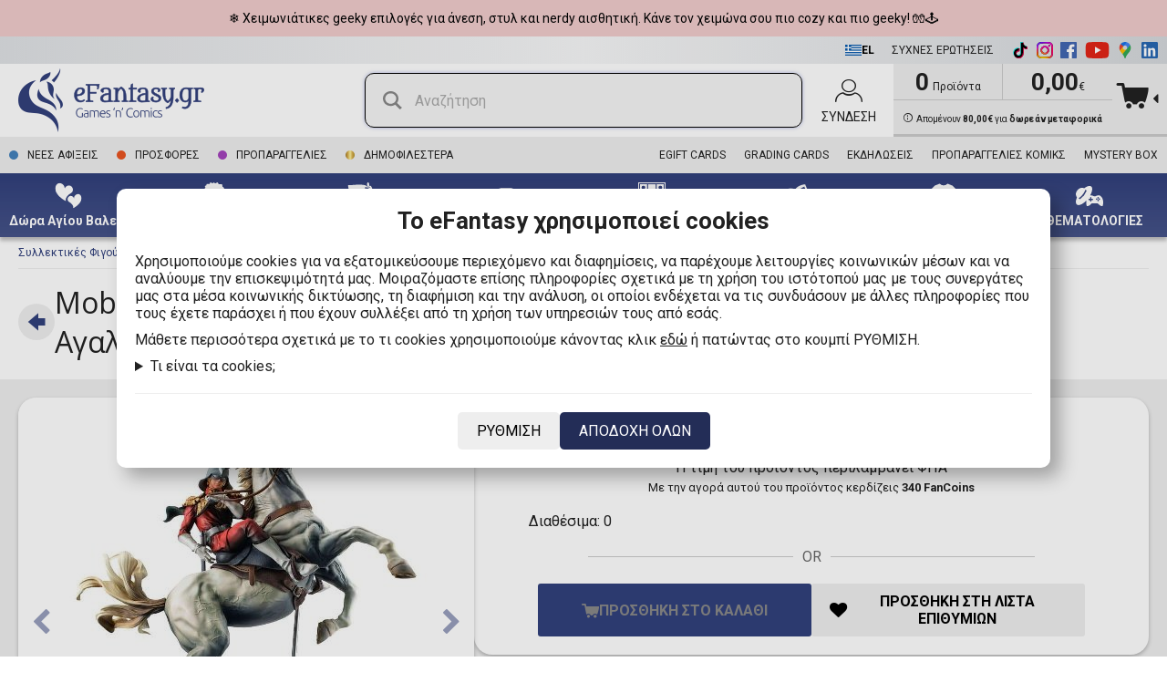

--- FILE ---
content_type: text/html; charset=UTF-8
request_url: https://www.efantasy.gr/el/%CF%80%CF%81%CE%BF%CF%8A%CF%8C%CE%BD%CF%84%CE%B1/figures/295675-mobile-suit-gundam-ggg-char-aznable-encounters-deluxe-%CF%86%CE%B9%CE%B3%CE%BF%CF%8D%CF%81%CE%B1-%CE%B1%CE%B3%CE%B1%CE%BB%CE%BC%CE%B1%CF%84%CE%AF%CE%B4%CE%B9%CE%BF-38cm
body_size: 61461
content:
<!DOCTYPE html>
<html xml:lang="el" lang='el'>
<!-- 3.459939ms --><head>
	<title>Mobile Suit Gundam GGG - Char Aznable Encounters
Deluxe Φιγούρα Αγαλματίδιο (38cm) - eFantasy.gr</title>
<meta name='description' content='Από τη σειρά ´GGG Gundam Guys Generation ´ της Megahouse έρχεται αυτό το καταπληκτικό άγαλμα από PVC Το συλλεκτικό αγαλματίδιο ύψους 38 εκατοστών έρχεται με βάσ...' />
<meta name='keywords' content='eFantasy, παιχνίδια, Funko pop!, LEGO, Comics, φιγούρες, παζλ, Yu-Gi-Oh!, φιγούρες, Magic the Gathering, Cardfight Vanguard' />
<link rel="canonical" href="https://www.efantasy.gr/el/προϊόντα/figures/295675-mobile-suit-gundam-ggg-char-aznable-encounters-deluxe-φιγούρα-αγαλματίδιο-38cm" />
<meta name='google-site-verification' content='WtkwT7yCqvsvC9YcPOrI7y8fkgouLkFXg79_2EyjjyQ' />
<meta name='facebook-dokai main-verification' content='8p6dxlz334j905vvn0uj6u52x9cif6' />
<meta name='p:domain_verify' content='' />
<meta name='twitter:card' content='summary_large_image' />
<meta name='twitter:site' content='@eFantasygr' />
<meta name='twitter:title' content='Mobile Suit Gundam GGG - Char Aznable Encounters
Deluxe Φιγούρα Αγαλματίδιο (38cm) - eFantasy.gr' />
<meta name='twitter:description' content='Από τη σειρά ´GGG Gundam Guys Generation ´ της Megahouse έρχεται αυτό το καταπληκτικό άγαλμα από PVC Το συλλεκτικό αγαλματίδιο ύψους 38 εκατοστών έρχεται με βάσ...' />
<meta name='twitter:creator' content='Upmate imagine a better web' />
<meta name='twitter:image:src' content='https://static.efantasy.gr/products/295675/295675-0-0000-mobile-suit-gundam-ggg-char-aznable-encounters-deluxe-figoura-agalmatidio-38cm.jpg' />
<meta property='fb:app_id' content='165168804388158' />
<meta property='og:url' content='https://www.efantasy.gr/el/προϊόντα/figures/295675-mobile-suit-gundam-ggg-char-aznable-encounters-deluxe-φιγούρα-αγαλματίδιο-38cm' />
<meta property='og:type' content='product' />
<meta property='og:site_name' content='eFantasy' />
<meta property='og:title' content='Mobile Suit Gundam GGG - Char Aznable Encounters
Deluxe Φιγούρα Αγαλματίδιο (38cm) - eFantasy.gr' />
<meta property='og:description' content='Από τη σειρά ´GGG Gundam Guys Generation ´ της Megahouse έρχεται αυτό το καταπληκτικό άγαλμα από PVC Το συλλεκτικό αγαλματίδιο ύψους 38 εκατοστών έρχεται με βάσ...' />
<meta property='og:image' content='https://static.efantasy.gr/products/295675/295675-0-0000-mobile-suit-gundam-ggg-char-aznable-encounters-deluxe-figoura-agalmatidio-38cm.jpg' />
<meta property='og:price:amount' content='339' />
<meta property='og:price:currency' content='EUR' />
	<meta name="google-site-verification" content="2q-xKgvLGcrY9Sxxy33mF4Sya7OGv5LhS_Rgfo4t5MY" />
	<meta name="google-site-verification" content="NH78n4mTqMu31YoM_4AQ8a3XLapIXmkPVkdOr46P2W0" />

	<meta http-equiv="content-type" content="text/html;charset=utf-8" />
	<meta http-equiv="cache-control" content="public">
	<meta charset="UTF-8"/>
	<meta name="viewport" content="width=device-width, initial-scale=1" />
	<meta name="robots" content="index, follow"/>

	<meta name="author" content="eFantasy.gr"/>
	<!--
	<link rel="stylesheet" type="text/css" href="https://file.myfontastic.com/2zxjR32fiHeBknHVqJxz5f/icons.css">
-->

	<link media="all" href="https://fonts.googleapis.com/css?family=Open+Sans:300,400,700|Roboto:300,400,500,700" rel="stylesheet">

	<link media="all" rel="stylesheet" type="text/css" href="/media/fonts/efantasy/styles.css?v=a-1736103166">
	<link media="all" rel="stylesheet" type="text/css" href="/media/fonts/efantasy-fonticon/css/efantasy-fonticon.css?v=a-1768039608">
	<link media="all" rel="stylesheet" type="text/css" href="/plugins/jquery/jquery-ui/jquery-ui.min.css">
	<link media="all" rel="stylesheet" type="text/css" href="/plugins/jquery/jquery-ui/jquery-ui.structure.min.css">
	<link media="all" rel="stylesheet" type="text/css" href="/plugins/jquery/jquery-ui/jquery-ui.theme.min.css">
	<link media="all" rel="stylesheet" type="text/css" href="/plugins/select2/select2.css">
	<link media="all" rel="stylesheet" type="text/css" href="/plugins/sweetalert2/sweetalert2.css">
	<link media="all" rel="stylesheet" type="text/css" href="/plugins/lightbox2/css/lightbox.min.css">
	<link media="all" rel="stylesheet" type="text/css" href="/plugins/jBox/jBox.all.min.css">
	<link media="all" rel="stylesheet" type="text/css" href="/plugins/lc-micro-slider/custom_theme.css">
	<link media="all" rel="stylesheet" type="text/css" href="/plugins/slick/slick.css">
	<link media="all" rel="stylesheet" type="text/css" href="/plugins/slick/slick-theme.css?v=1">
	<link media="all" rel="stylesheet" type="text/css" href="/styles.min.css?v=1769850369">
	<script async="" src="https://t.themarketer.com/t/j/YXLNMKTE"></script>
  <script
    async
    type="text/javascript"
    src="https://cdn.simpler.so/sdk/simpler-checkout.js"
  ></script>
	<script defer type="text/javascript" src='/plugins/jquery/jquery-2.1.4.min.js'></script>
	<script defer type="text/javascript" src='/plugins/jquery/jquery-ui/jquery-ui.min.js'></script>
	<script defer type="text/javascript" src='/plugins/jquery/jquery.cookie.js'></script>
	<script defer type="text/javascript" src='/plugins/select2/select2.min.js'></script>
	<script defer type="text/javascript" src='/plugins/sweetalert2/sweetalert2.js'></script>
	<script defer type="text/javascript" src='/plugins/lightbox2/js/lightbox.min.js'></script>
	<script defer type="text/javascript" src="/plugins/jBox/jBox.all.min.js"></script>
	<script defer type="text/javascript" src="/plugins/lc-micro-slider/lc-micro-slider.min.js"></script>
	<script defer type="text/javascript" src="/plugins/slick/slick.min.js"></script>
       <script defer type="text/javascript" src="https://app.findbar.io/js/efantasy.gr/findbar.js" async></script>
    	<script defer type="text/javascript" src='/scripts.min.js?v=1769850404'></script>
	
  <script src="https://accounts.google.com/gsi/client" async defer></script>


		<!-- Google Tag Manager -->
	<script>
		(function(w,d,s,l,i){w[l]=w[l]||[];w[l].push({'gtm.start':
		new Date().getTime(),event:'gtm.js'});var f=d.getElementsByTagName(s)[0],
		j=d.createElement(s),dl=l!='dataLayer'?'&l='+l:'';j.async=true;j.src=
		'https://www.googletagmanager.com/gtm.js?id='+i+dl;f.parentNode.insertBefore(j,f);
		})(window,document,'script','dataLayer','GTM-TCR545V');

		// Define dataLayer and the gtag function.
		window.dataLayer = window.dataLayer || [];
		function gtag(){dataLayer.push(arguments);}
	</script>

	
	<link rel="shortcut icon"  type="image/x-icon" href="/favicon.ico" sizes="16x16 32x32 48x48 64x64 128x128" />

	<meta name="viewport" content="width=device-width, initial-scale=1" />


	<meta name='free-shipping-message' content='Απομένουν <b>80,00€</b> για <b>δωρεάν μεταφορικά</b>' />
	<script id='cart-data' type='application/json' >{"cart_id":"C26020200019118","products":[],"offerpacks":[],"billing_address":null,"address":null,"pickup":null,"boxnow":null,"coupon":null,"invoice":"","delivery":"","shipping_method":null,"payment_method":null,"points_to_gain":0,"count_products":0,"count_available_products":0,"count_preorder_products":0,"count_quantities":0,"cost_products":0,"cost_discount":0,"cost_subtotal":0,"cost_payment":0,"cost_shipping":0,"cost_gift_cover":0,"cost_credits":0,"cost_gift_card":0,"cost_total":0,"use_credits":0,"credits":0,"has_gift_card":0,"use_gift_card":0,"gift_card_id":0,"gift_card_number":0,"gift_card_cvv":0,"gift_card_expires_m":0,"gift_card_expires_y":0,"gift_card_balance":0,"gift_card_amount":0,"installments":0,"order_separation":0,"comments":"","gift_cover":0,"count_gift_cover_products":0,"gift_messages":[],"gift_messages_count":0,"cost_gift_message":0,"pickup_from_the_courier_store":0,"one_click_order_id":0,"grading_cards":[],"cost_grading_cards":0,"cost_grading_shipping":0,"cost_grading_total":0,"new_gift_card":null,"cost_new_gift_card":0,"cost_discount_available_products":0,"cost":0}</script>
	<script id='texts' type="application/json">{"remove-from-wishlist":"\u0391\u03c6\u03b1\u03af\u03c1\u03b5\u03c3\u03b7 \u03b1\u03c0\u03cc \u03c4\u03b7 \u03bb\u03af\u03c3\u03c4\u03b1 \u03b5\u03c0\u03b9\u03b8\u03c5\u03bc\u03b9\u03ce\u03bd","add-to-cart":"\u03a0\u03c1\u03bf\u03c3\u03b8\u03ae\u03ba\u03b7 \u03c3\u03c4\u03bf \u03ba\u03b1\u03bb\u03ac\u03b8\u03b9","added-to-cart":"\u03a4\u03bf \u03c0\u03c1\u03bf\u03ca\u03cc\u03bd \u03c0\u03c1\u03bf\u03c3\u03c4\u03ad\u03b8\u03b7\u03ba\u03b5 \u03c3\u03c4\u03bf \u03ba\u03b1\u03bb\u03ac\u03b8\u03b9","select-properties":"\u0395\u03c0\u03b9\u03bb\u03ad\u03be\u03c4\u03b5 \u03c7\u03b1\u03c1\u03b1\u03ba\u03c4\u03b7\u03c1\u03b9\u03c3\u03c4\u03b9\u03ba\u03ac","remove-from-cart":"\u0391\u03c6\u03b1\u03af\u03c1\u03b5\u03c3\u03b7 \u03b1\u03c0\u03cc \u03c4\u03bf \u03ba\u03b1\u03bb\u03ac\u03b8\u03b9","in-cart":"\u03a3\u03c4\u03bf \u03ba\u03b1\u03bb\u03ac\u03b8\u03b9","out-of-stock":"\u039c\u03b7 \u03b4\u03b9\u03b1\u03b8\u03ad\u03c3\u03b9\u03bc\u03bf","clear-cart":"\u039a\u03b1\u03b8\u03b1\u03c1\u03b9\u03c3\u03bc\u03cc\u03c2 \u03ba\u03b1\u03bb\u03b1\u03b8\u03b9\u03bf\u03cd","confirm-order":"\u0395\u03c0\u03b9\u03b2\u03b5\u03b2\u03b1\u03af\u03c9\u03c3\u03b7 \u03c0\u03b1\u03c1\u03b1\u03b3\u03b3\u03b5\u03bb\u03af\u03b1\u03c2","upgrade-now":"Upgrade now","convert":"\u039c\u03b5\u03c4\u03b1\u03c4\u03c1\u03bf\u03c0\u03ae","clear-wishlist":"\u039a\u03b1\u03b8\u03b1\u03c1\u03b9\u03c3\u03bc\u03cc\u03c2 \u03bb\u03af\u03c3\u03c4\u03b1\u03c2 \u03b5\u03c0\u03b9\u03b8\u03c5\u03bc\u03b9\u03ce\u03bd","gift-card-history-title":"\u0399\u03c3\u03c4\u03bf\u03c1\u03b9\u03ba\u03cc \u03ba\u03b9\u03bd\u03ae\u03c3\u03b5\u03c9\u03bd","gift-card-history-empty":"\u0394\u03b5\u03bd \u03c5\u03c0\u03ac\u03c1\u03c7\u03bf\u03c5\u03bd \u03ba\u03b1\u03c4\u03b1\u03b3\u03c1\u03b1\u03c6\u03ad\u03c2 \u03b3\u03b9\u03b1 \u03b1\u03c5\u03c4\u03ae \u03c4\u03b7 \u03b4\u03c9\u03c1\u03bf\u03ba\u03ac\u03c1\u03c4\u03b1.","gift-card-history-amount":"\u03a0\u03bf\u03c3\u03cc","gift-card-history-balance":"\u03a5\u03c0\u03cc\u03bb\u03bf\u03b9\u03c0\u03bf","gift-card-history-previous":"\u03a0\u03c1\u03bf\u03b7\u03b3\u03bf\u03cd\u03bc\u03b5\u03bd\u03bf","gift-card-history-action-purchase":"\u0391\u03b3\u03bf\u03c1\u03ac \u03ba\u03ac\u03c1\u03c4\u03b1\u03c2","gift-card-history-action-use":"\u03a7\u03c1\u03ae\u03c3\u03b7","gift-card-history-action-order":"\u03c3\u03b5 \u03c0\u03b1\u03c1\u03b1\u03b3\u03b3\u03b5\u03bb\u03af\u03b1","logout":"\u0391\u03c0\u03bf\u03c3\u03cd\u03bd\u03b4\u03b5\u03c3\u03b7","send":"\u0391\u03c0\u03bf\u03c3\u03c4\u03bf\u03bb\u03ae","products":"\u03a0\u03c1\u03bf\u03ca\u03cc\u03bd\u03c4\u03b1","product":"\u03a0\u03c1\u03bf\u03ca\u03cc\u03bd","free":"\u0394\u03c9\u03c1\u03b5\u03ac\u03bd","select-language":"\u0395\u03c0\u03b9\u03bb\u03ad\u03be\u03c4\u03b5 \u03b3\u03bb\u03ce\u03c3\u03c3\u03b1","cancel":"\u0386\u03ba\u03c5\u03c1\u03bf","remove":"\u0391\u03c6\u03b1\u03af\u03c1\u03b5\u03c3\u03b7","remove-product":"\u0391\u03c6\u03b1\u03af\u03c1\u03b5\u03c3\u03b7 \u03c0\u03c1\u03bf\u03ca\u03cc\u03bd\u03c4\u03bf\u03c2","add":"\u03a0\u03c1\u03bf\u03c3\u03b8\u03ae\u03ba\u03b7","delete":"\u0394\u03b9\u03b1\u03b3\u03c1\u03b1\u03c6\u03ae","save":"\u0391\u03c0\u03bf\u03b8\u03ae\u03ba\u03b5\u03c5\u03c3\u03b7","read-more":"\u0394\u03b9\u03b1\u03b2\u03ac\u03c3\u03c4\u03b5 \u03c0\u03b5\u03c1\u03b9\u03c3\u03c3\u03cc\u03c4\u03b5\u03c1\u03b1","read-less":"\u0394\u03b9\u03b1\u03b2\u03ac\u03c3\u03c4\u03b5 \u03bb\u03b9\u03b3\u03cc\u03c4\u03b5\u03c1\u03b1","cookiesjar\/main-title":"\u03a4\u03bf eFantasy \u03c7\u03c1\u03b7\u03c3\u03b9\u03bc\u03bf\u03c0\u03bf\u03b9\u03b5\u03af cookies","cookiesjar\/main-content":"\u03a7\u03c1\u03b7\u03c3\u03b9\u03bc\u03bf\u03c0\u03bf\u03b9\u03bf\u03cd\u03bc\u03b5 cookies \u03b3\u03b9\u03b1 \u03bd\u03b1 \u03b5\u03be\u03b1\u03c4\u03bf\u03bc\u03b9\u03ba\u03b5\u03cd\u03c3\u03bf\u03c5\u03bc\u03b5 \u03c0\u03b5\u03c1\u03b9\u03b5\u03c7\u03cc\u03bc\u03b5\u03bd\u03bf \u03ba\u03b1\u03b9 \u03b4\u03b9\u03b1\u03c6\u03b7\u03bc\u03af\u03c3\u03b5\u03b9\u03c2, \u03bd\u03b1 \u03c0\u03b1\u03c1\u03ad\u03c7\u03bf\u03c5\u03bc\u03b5 \u03bb\u03b5\u03b9\u03c4\u03bf\u03c5\u03c1\u03b3\u03af\u03b5\u03c2 \u03ba\u03bf\u03b9\u03bd\u03c9\u03bd\u03b9\u03ba\u03ce\u03bd \u03bc\u03ad\u03c3\u03c9\u03bd \u03ba\u03b1\u03b9 \u03bd\u03b1 \u03b1\u03bd\u03b1\u03bb\u03cd\u03bf\u03c5\u03bc\u03b5 \u03c4\u03b7\u03bd \u03b5\u03c0\u03b9\u03c3\u03ba\u03b5\u03c8\u03b9\u03bc\u03cc\u03c4\u03b7\u03c4\u03ac \u03bc\u03b1\u03c2. \u039c\u03bf\u03b9\u03c1\u03b1\u03b6\u03cc\u03bc\u03b1\u03c3\u03c4\u03b5 \u03b5\u03c0\u03af\u03c3\u03b7\u03c2 \u03c0\u03bb\u03b7\u03c1\u03bf\u03c6\u03bf\u03c1\u03af\u03b5\u03c2 \u03c3\u03c7\u03b5\u03c4\u03b9\u03ba\u03ac \u03bc\u03b5 \u03c4\u03b7 \u03c7\u03c1\u03ae\u03c3\u03b7 \u03c4\u03bf\u03c5 \u03b9\u03c3\u03c4\u03cc\u03c4\u03bf\u03c0\u03bf\u03cd \u03bc\u03b1\u03c2 \u03bc\u03b5 \u03c4\u03bf\u03c5\u03c2 \u03c3\u03c5\u03bd\u03b5\u03c1\u03b3\u03ac\u03c4\u03b5\u03c2 \u03bc\u03b1\u03c2 \u03c3\u03c4\u03b1 \u03bc\u03ad\u03c3\u03b1 \u03ba\u03bf\u03b9\u03bd\u03c9\u03bd\u03b9\u03ba\u03ae\u03c2 \u03b4\u03b9\u03ba\u03c4\u03cd\u03c9\u03c3\u03b7\u03c2, \u03c4\u03b7 \u03b4\u03b9\u03b1\u03c6\u03ae\u03bc\u03b9\u03c3\u03b7 \u03ba\u03b1\u03b9 \u03c4\u03b7\u03bd \u03b1\u03bd\u03ac\u03bb\u03c5\u03c3\u03b7, \u03bf\u03b9 \u03bf\u03c0\u03bf\u03af\u03bf\u03b9 \u03b5\u03bd\u03b4\u03ad\u03c7\u03b5\u03c4\u03b1\u03b9 \u03bd\u03b1 \u03c4\u03b9\u03c2 \u03c3\u03c5\u03bd\u03b4\u03c5\u03ac\u03c3\u03bf\u03c5\u03bd \u03bc\u03b5 \u03ac\u03bb\u03bb\u03b5\u03c2 \u03c0\u03bb\u03b7\u03c1\u03bf\u03c6\u03bf\u03c1\u03af\u03b5\u03c2 \u03c0\u03bf\u03c5 \u03c4\u03bf\u03c5\u03c2 \u03ad\u03c7\u03b5\u03c4\u03b5 \u03c0\u03b1\u03c1\u03ac\u03c3\u03c7\u03b5\u03b9 \u03ae \u03c0\u03bf\u03c5 \u03ad\u03c7\u03bf\u03c5\u03bd \u03c3\u03c5\u03bb\u03bb\u03ad\u03be\u03b5\u03b9 \u03b1\u03c0\u03cc \u03c4\u03b7 \u03c7\u03c1\u03ae\u03c3\u03b7 \u03c4\u03c9\u03bd \u03c5\u03c0\u03b7\u03c1\u03b5\u03c3\u03b9\u03ce\u03bd \u03c4\u03bf\u03c5\u03c2 \u03b1\u03c0\u03cc \u03b5\u03c3\u03ac\u03c2.","cookiesjar\/main-details":"M\u03ac\u03b8\u03b5\u03c4\u03b5 \u03c0\u03b5\u03c1\u03b9\u03c3\u03c3\u03cc\u03c4\u03b5\u03c1\u03b1 \u03c3\u03c7\u03b5\u03c4\u03b9\u03ba\u03ac \u03bc\u03b5 \u03c4\u03bf \u03c4\u03b9 cookies \u03c7\u03c1\u03b7\u03c3\u03b9\u03bc\u03bf\u03c0\u03bf\u03b9\u03bf\u03cd\u03bc\u03b5 \u03ba\u03ac\u03bd\u03bf\u03bd\u03c4\u03b1\u03c2 \u03ba\u03bb\u03b9\u03ba <a class=\"link cookiejar-popup-edit-link\" style=\"color:#222;text-decoration:underline;\">\u03b5\u03b4\u03ce<\/a> \u03ae \u03c0\u03b1\u03c4\u03ce\u03bd\u03c4\u03b1\u03c2 \u03c3\u03c4\u03bf \u03ba\u03bf\u03c5\u03bc\u03c0\u03af \u03a1\u03a5\u0398\u039c\u0399\u03a3\u0397. ","cookiesjar\/main-question":"\u03a4\u03b9 \u03b5\u03af\u03bd\u03b1\u03b9 \u03c4\u03b1 cookies;","cookiesjar\/main-answer":"\u03a4\u03b1 cookies \u03b5\u03af\u03bd\u03b1\u03b9 \u03bc\u03b9\u03ba\u03c1\u03ac \u03b1\u03c1\u03c7\u03b5\u03af\u03b1 \u03ba\u03b5\u03b9\u03bc\u03ad\u03bd\u03bf\u03c5 \u03c0\u03bf\u03c5 \u03bc\u03c0\u03bf\u03c1\u03bf\u03cd\u03bd \u03bd\u03b1 \u03c7\u03c1\u03b7\u03c3\u03b9\u03bc\u03bf\u03c0\u03bf\u03b9\u03b7\u03b8\u03bf\u03cd\u03bd \u03b1\u03c0\u03cc \u03b9\u03c3\u03c4\u03cc\u03c4\u03bf\u03c0\u03bf\u03c5\u03c2 \u03b3\u03b9\u03b1 \u03bd\u03b1 \u03ba\u03ac\u03bd\u03bf\u03c5\u03bd \u03c4\u03b7\u03bd \u03b5\u03bc\u03c0\u03b5\u03b9\u03c1\u03af\u03b1 \u03c4\u03bf\u03c5 \u03c7\u03c1\u03ae\u03c3\u03c4\u03b7 \u03c0\u03b9\u03bf \u03b1\u03c0\u03bf\u03c4\u03b5\u03bb\u03b5\u03c3\u03bc\u03b1\u03c4\u03b9\u03ba\u03ae.\n<br\/><br\/>\n\u039f \u03bd\u03cc\u03bc\u03bf\u03c2 \u03bf\u03c1\u03af\u03b6\u03b5\u03b9 \u03cc\u03c4\u03b9 \u03bc\u03c0\u03bf\u03c1\u03bf\u03cd\u03bc\u03b5 \u03bd\u03b1 \u03b1\u03c0\u03bf\u03b8\u03b7\u03ba\u03b5\u03cd\u03c3\u03bf\u03c5\u03bc\u03b5 cookies \u03c3\u03c4\u03b7 \u03c3\u03c5\u03c3\u03ba\u03b5\u03c5\u03ae \u03c3\u03b1\u03c2 \u03b5\u03ac\u03bd \u03b5\u03af\u03bd\u03b1\u03b9 \u03b1\u03c0\u03bf\u03bb\u03cd\u03c4\u03c9\u03c2 \u03b1\u03c0\u03b1\u03c1\u03b1\u03af\u03c4\u03b7\u03c4\u03b1 \u03b3\u03b9\u03b1 \u03c4\u03b7 \u03bb\u03b5\u03b9\u03c4\u03bf\u03c5\u03c1\u03b3\u03af\u03b1 \u03b1\u03c5\u03c4\u03bf\u03cd \u03c4\u03bf\u03c5 \u03b9\u03c3\u03c4\u03cc\u03c4\u03bf\u03c0\u03bf\u03c5. \u0393\u03b9\u03b1 \u03cc\u03bb\u03bf\u03c5\u03c2 \u03c4\u03bf\u03c5\u03c2 \u03ac\u03bb\u03bb\u03bf\u03c5\u03c2 \u03c4\u03cd\u03c0\u03bf\u03c5\u03c2 cookies \u03c7\u03c1\u03b5\u03b9\u03b1\u03b6\u03cc\u03bc\u03b1\u03c3\u03c4\u03b5 \u03c4\u03b7\u03bd \u03ac\u03b4\u03b5\u03b9\u03ac \u03c3\u03b1\u03c2. \u0391\u03c5\u03c4\u03cc \u03c3\u03b7\u03bc\u03b1\u03af\u03bd\u03b5\u03b9 \u03cc\u03c4\u03b9 \u03c4\u03b1 cookies \u03c0\u03bf\u03c5 \u03ba\u03b1\u03c4\u03b7\u03b3\u03bf\u03c1\u03b9\u03bf\u03c0\u03bf\u03b9\u03bf\u03cd\u03bd\u03c4\u03b1\u03b9 \u03c9\u03c2 \u03b1\u03c0\u03b1\u03c1\u03b1\u03af\u03c4\u03b7\u03c4\u03b1, \u03c5\u03c0\u03bf\u03b2\u03ac\u03bb\u03bb\u03bf\u03bd\u03c4\u03b1\u03b9 \u03c3\u03b5 \u03b5\u03c0\u03b5\u03be\u03b5\u03c1\u03b3\u03b1\u03c3\u03af\u03b1 \u03b2\u03ac\u03c3\u03b5\u03b9 \u03c4\u03bf\u03c5 \u03ac\u03c1\u03b8\u03c1\u03bf\u03c5 GDPR. 6 (1) (\u03c3\u03c4). \u038c\u03bb\u03b1 \u03c4\u03b1 \u03ac\u03bb\u03bb\u03b1 cookies, \u03b4\u03b7\u03bb\u03b1\u03b4\u03ae \u03b5\u03ba\u03b5\u03af\u03bd\u03b1 \u03b1\u03c0\u03cc \u03c4\u03b9\u03c2 \u03ba\u03b1\u03c4\u03b7\u03b3\u03bf\u03c1\u03af\u03b5\u03c2 \u03c3\u03c4\u03b1\u03c4\u03b9\u03c3\u03c4\u03b9\u03ba\u03ce\u03bd \u03ba\u03b1\u03b9 \u03bc\u03ac\u03c1\u03ba\u03b5\u03c4\u03b9\u03bd\u03b3\u03ba, \u03c5\u03c0\u03bf\u03b2\u03ac\u03bb\u03bb\u03bf\u03bd\u03c4\u03b1\u03b9 \u03c3\u03b5 \u03b5\u03c0\u03b5\u03be\u03b5\u03c1\u03b3\u03b1\u03c3\u03af\u03b1 \u03bc\u03b5 \u03b2\u03ac\u03c3\u03b7 \u03c4\u03bf \u03ac\u03c1\u03b8\u03c1\u03bf GDPR. 6 (1) (\u03b1) GDPR.","cookiesjar\/main-button-accept":"\u0391\u03a0\u039f\u0394\u039f\u03a7\u0397 \u0395\u03a0\u0399\u039b\u0395\u0393\u039c\u0395\u039d\u03a9\u039d","cookiesjar\/main-button-accept-all":"\u0391\u03a0\u039f\u0394\u039f\u03a7\u0397 \u039f\u039b\u03a9\u039d","cookiesjar\/main-button-accept-basic":"\u0391\u03a0\u039f\u0394\u039f\u03a7\u0397 \u0392\u0391\u03a3\u0399\u039a\u03a9\u039d","cookiesjar\/main-button-edit":"\u03a1\u03a5\u0398\u039c\u0399\u03a3\u0397","cookiesjar\/main-button-close-edit":"\u03a0\u0399\u03a3\u03a9","cookiesjar\/edit-title":"\u03a4\u03b1 cookies \u03c4\u03bf\u03c5 eFantasy","cookiesjar\/edit-content":"\u03a0\u03b1\u03c1\u03b1\u03ba\u03ac\u03c4\u03c9 \u03b5\u03af\u03bd\u03b1\u03b9 \u03b7 \u03bb\u03b5\u03c0\u03c4\u03bf\u03bc\u03b5\u03c1\u03ae\u03c2 \u03bb\u03af\u03c3\u03c4\u03b1 \u03c4\u03c9\u03bd cookies \u03c0\u03bf\u03c5 \u03c7\u03c1\u03b7\u03c3\u03b9\u03bc\u03bf\u03c0\u03bf\u03b9\u03b5\u03af \u03c4\u03bf eFantasy. \u039c\u03c0\u03bf\u03c1\u03b5\u03af\u03c4\u03b5 \u03bd\u03b1 \u03b5\u03c0\u03b9\u03bb\u03ad\u03be\u03b5\u03c4\u03b5 \u03c0\u03bf\u03b9\u03b1 cookies \u03b8\u03ad\u03bb\u03b5\u03c4\u03b5 \u03bd\u03b1 \u03b5\u03c0\u03b9\u03c4\u03c1\u03ad\u03c8\u03b5\u03c4\u03b5 \u03c3\u03c4\u03bf\u03bd \u03b9\u03c3\u03c4\u03cc\u03c4\u03bf\u03c0\u03bf \u03bd\u03b1 \u03c7\u03c1\u03b7\u03c3\u03b9\u03bc\u03bf\u03c0\u03bf\u03b9\u03b5\u03af \u03ba\u03ac\u03bd\u03bf\u03bd\u03c4\u03b1\u03c2 \u03ba\u03bb\u03b9\u03ba \u03c3\u03c4\u03bf checkbox. \u0391\u03bd \u03b8\u03ad\u03bb\u03b5\u03c4\u03b5 \u03bd\u03b1 \u03b1\u03bb\u03bb\u03ac\u03be\u03b5\u03c4\u03b5 \u03c4\u03b9\u03c2 \u03b5\u03c0\u03b9\u03bb\u03bf\u03b3\u03ad\u03c2 \u03c3\u03b1\u03c2 \u03bc\u03c0\u03bf\u03c1\u03b5\u03af\u03c4\u03b5 \u03bd\u03b1 \u03c4\u03bf \u03ba\u03ac\u03bd\u03b5\u03c4\u03b5 \u03b1\u03bd\u03ac \u03c0\u03ac\u03c3\u03b1 \u03c3\u03c4\u03b9\u03b3\u03bc\u03ae \u03c3\u03c4\u03bf \u03ba\u03bf\u03c5\u03bc\u03c0\u03af \u0395\u03a0\u0395\u039e\u0395\u03a1\u0393\u0391\u03a3\u0399\u0391 COOKIES \u03c3\u03c4\u03bf \u03ba\u03ac\u03c4\u03c9 \u03bc\u03ad\u03c1\u03bf\u03c2 \u03c4\u03b7\u03c2 \u03c3\u03b5\u03bb\u03af\u03b4\u03b1\u03c2.","cookiesjar\/edit-option-basic":"\u0392\u03b1\u03c3\u03b9\u03ba\u03ac cookies","cookiesjar\/edit-option-basic-description":"\u03a4\u03b1 \u03b2\u03b1\u03c3\u03b9\u03ba\u03ac cookies \u03b2\u03bf\u03b7\u03b8\u03bf\u03cd\u03bd \u03bd\u03b1 \u03b3\u03af\u03bd\u03b5\u03b9 \u03bf \u03b9\u03c3\u03c4\u03cc\u03c4\u03bf\u03c0\u03bf\u03c2 \u03b5\u03cd\u03c7\u03c1\u03b7\u03c3\u03c4\u03bf\u03c2, \u03b5\u03bd\u03b5\u03c1\u03b3\u03bf\u03c0\u03bf\u03b9\u03ce\u03bd\u03c4\u03b1\u03c2 \u03b2\u03b1\u03c3\u03b9\u03ba\u03ad\u03c2 \u03bb\u03b5\u03b9\u03c4\u03bf\u03c5\u03c1\u03b3\u03af\u03b5\u03c2 \u03cc\u03c0\u03c9\u03c2 \u03b7 \u03c0\u03bb\u03bf\u03ae\u03b3\u03b7\u03c3\u03b7 \u03c3\u03c4\u03b7 \u03c3\u03b5\u03bb\u03af\u03b4\u03b1 \u03ba\u03b1\u03b9 \u03b7 \u03c0\u03c1\u03cc\u03c3\u03b2\u03b1\u03c3\u03b7 \u03c3\u03b5 \u03b1\u03c3\u03c6\u03b1\u03bb\u03b5\u03af\u03c2 \u03c0\u03b5\u03c1\u03b9\u03bf\u03c7\u03ad\u03c2 \u03c4\u03bf\u03c5 \u03b9\u03c3\u03c4\u03cc\u03c4\u03bf\u03c0\u03bf\u03c5. \u039f \u03b9\u03c3\u03c4\u03cc\u03c4\u03bf\u03c0\u03bf\u03c2 \u03b4\u03b5\u03bd \u03bc\u03c0\u03bf\u03c1\u03b5\u03af \u03bd\u03b1 \u03bb\u03b5\u03b9\u03c4\u03bf\u03c5\u03c1\u03b3\u03ae\u03c3\u03b5\u03b9 \u03c3\u03c9\u03c3\u03c4\u03ac \u03c7\u03c9\u03c1\u03af\u03c2 \u03b1\u03c5\u03c4\u03ac \u03c4\u03b1 cookies.","cookiesjar\/edit-option-statistics":"\u03a3\u03c4\u03b1\u03c4\u03b9\u03c3\u03c4\u03b9\u03ba\u03ac","cookiesjar\/edit-option-statistics-description":"\u03a4\u03b1 cookies \u03c3\u03c4\u03b1\u03c4\u03b9\u03c3\u03c4\u03b9\u03ba\u03ce\u03bd \u03b2\u03bf\u03b7\u03b8\u03bf\u03cd\u03bd \u03c4\u03bf\u03c5\u03c2 \u03ba\u03b1\u03c4\u03cc\u03c7\u03bf\u03c5\u03c2 \u03b9\u03c3\u03c4\u03bf\u03c4\u03cc\u03c0\u03c9\u03bd \u03bd\u03b1 \u03ba\u03b1\u03c4\u03b1\u03bd\u03bf\u03ae\u03c3\u03bf\u03c5\u03bd \u03c0\u03ce\u03c2 \u03b1\u03bb\u03bb\u03b7\u03bb\u03b5\u03c0\u03b9\u03b4\u03c1\u03bf\u03cd\u03bd \u03bf\u03b9 \u03b5\u03c0\u03b9\u03c3\u03ba\u03ad\u03c0\u03c4\u03b5\u03c2 \u03bc\u03b5 \u03c4\u03bf\u03bd \u03b9\u03c3\u03c4\u03cc\u03c4\u03bf\u03c0\u03bf \u03c3\u03c5\u03bb\u03bb\u03ad\u03b3\u03bf\u03bd\u03c4\u03b1\u03c2 \u03ba\u03b1\u03b9 \u03b1\u03bd\u03b1\u03c6\u03ad\u03c1\u03bf\u03bd\u03c4\u03b1\u03c2 \u03c0\u03bb\u03b7\u03c1\u03bf\u03c6\u03bf\u03c1\u03af\u03b5\u03c2 \u03b1\u03bd\u03ce\u03bd\u03c5\u03bc\u03b1.","cookiesjar\/edit-option-statistics-domains":"\u03a3\u03c5\u03bd\u03b5\u03c1\u03b3\u03ac\u03c4\u03b5\u03c2: Google.com (google-analytics.com), Skroutz.gr, BestPrice.gr, Facebook.com, TikTok.com","cookiesjar\/edit-option-marketing":"Marketing","cookiesjar\/edit-option-marketing-description":"\u03a4\u03b1 cookies \u03bc\u03ac\u03c1\u03ba\u03b5\u03c4\u03b9\u03bd\u03b3\u03ba \u03c7\u03c1\u03b7\u03c3\u03b9\u03bc\u03bf\u03c0\u03bf\u03b9\u03bf\u03cd\u03bd\u03c4\u03b1\u03b9 \u03b3\u03b9\u03b1 \u03c4\u03b7\u03bd \u03c0\u03b1\u03c1\u03b1\u03ba\u03bf\u03bb\u03bf\u03cd\u03b8\u03b7\u03c3\u03b7 \u03c4\u03c9\u03bd \u03b5\u03c0\u03b9\u03c3\u03ba\u03b5\u03c0\u03c4\u03ce\u03bd \u03c3\u03b5 \u03b9\u03c3\u03c4\u03cc\u03c4\u03bf\u03c0\u03bf\u03c5\u03c2. \u0397 \u03c0\u03c1\u03cc\u03b8\u03b5\u03c3\u03b7 \u03b5\u03af\u03bd\u03b1\u03b9 \u03bd\u03b1 \u03c0\u03c1\u03bf\u03b2\u03ac\u03bb\u03bb\u03bf\u03bd\u03c4\u03b1\u03b9 \u03b4\u03b9\u03b1\u03c6\u03b7\u03bc\u03af\u03c3\u03b5\u03b9\u03c2 \u03c0\u03bf\u03c5 \u03b5\u03af\u03bd\u03b1\u03b9 \u03c3\u03c7\u03b5\u03c4\u03b9\u03ba\u03ad\u03c2 \u03ba\u03b1\u03b9 \u03b5\u03bb\u03ba\u03c5\u03c3\u03c4\u03b9\u03ba\u03ad\u03c2 \u03b3\u03b9\u03b1 \u03c4\u03bf\u03bd \u03bc\u03b5\u03bc\u03bf\u03bd\u03c9\u03bc\u03ad\u03bd\u03bf \u03c7\u03c1\u03ae\u03c3\u03c4\u03b7 \u03ba\u03b1\u03b9, \u03c9\u03c2 \u03b5\u03ba \u03c4\u03bf\u03cd\u03c4\u03bf\u03c5, \u03c0\u03b9\u03bf \u03c0\u03bf\u03bb\u03cd\u03c4\u03b9\u03bc\u03b5\u03c2 \u03b3\u03b9\u03b1 \u03b5\u03ba\u03b4\u03cc\u03c4\u03b5\u03c2 \u03ba\u03b1\u03b9 \u03b4\u03b9\u03b1\u03c6\u03b7\u03bc\u03b9\u03c3\u03c4\u03ad\u03c2 \u03c4\u03c1\u03af\u03c4\u03c9\u03bd.","cookiesjar\/edit-option-marketing-domains":"\u03a3\u03c5\u03bd\u03b5\u03c1\u03b3\u03ac\u03c4\u03b5\u03c2: Google.com, TheMarketer.com","cookiesjar\/edit-option-personalization":"Personalization","cookiesjar\/edit-option-personalization-description":"Personalization cookies","cookiesjar\/edit-option-personalization-domains":"\u03a3\u03c5\u03bd\u03b5\u03c1\u03b3\u03ac\u03c4\u03b5\u03c2: ","product-gift-cover-unselected":"\u03a4\u03bf \u03b8\u03ad\u03bb\u03c9 \u03c9\u03c2 \u03b4\u03ce\u03c1\u03bf!","product-gift-cover-selected":"\u0394\u03b5\u03bd \u03c4\u03bf \u03b8\u03ad\u03bb\u03c9 \u03c9\u03c2 \u03b4\u03ce\u03c1\u03bf!","gift-letter-yes":"\u03a0\u03c1\u03bf\u03c3\u03b8\u03ae\u03ba\u03b7 \u0395\u03c5\u03c7\u03b5\u03c4\u03ae\u03c1\u03b9\u03b1\u03c2 \u039a\u03ac\u03c1\u03c4\u03b1\u03c2","gift-letter-input":"\u0393\u03c1\u03ac\u03c8\u03b5 \u03c4\u03bf \u03bc\u03ae\u03bd\u03c5\u03bc\u03ac \u03c3\u03bf\u03c5 \u03b5\u03b4\u03ce...","gift-letter-edit":"\u0395\u03c0\u03b5\u03be\u03b5\u03c1\u03b3\u03b1\u03c3\u03af\u03b1 \u03bc\u03b7\u03bd\u03cd\u03bc\u03b1\u03c4\u03bf\u03c2","gift-letter-input-label":"\u0395\u03c5\u03c7\u03b5\u03c4\u03ae\u03c1\u03b9\u03b1 \u03ba\u03ac\u03c1\u03c4\u03b1","gift-letter-allowed":"\u0395\u03c0\u03b9\u03c4\u03c1\u03ad\u03c0\u03bf\u03bd\u03c4\u03b1\u03b9 \u03bc\u03cc\u03bd\u03bf \u03b3\u03c1\u03ac\u03bc\u03bc\u03b1\u03c4\u03b1, \u03b1\u03c1\u03b9\u03b8\u03bc\u03bf\u03af \u03ba\u03b1\u03b9 \u03b2\u03b1\u03c3\u03b9\u03ba\u03ae \u03c3\u03c4\u03af\u03be\u03b7.","do-you-want-to-delete-it":"\u0398\u03ad\u03bb\u03b5\u03c4\u03b5 \u03c3\u03af\u03b3\u03bf\u03c5\u03c1\u03b1 \u03bd\u03b1 \u03b3\u03af\u03bd\u03b5\u03b9 \u03b7 \u03b4\u03b9\u03b1\u03b3\u03c1\u03b1\u03c6\u03ae;","warning\/remove-all-from-wishlist":"\u0398\u03ad\u03bb\u03b5\u03c4\u03b5 \u03c3\u03af\u03b3\u03bf\u03c5\u03c1\u03b1 \u03bd\u03b1 \u03b4\u03b9\u03b1\u03b3\u03c1\u03ac\u03c8\u03b5\u03c4\u03b5 \u03cc\u03bb\u03b1 \u03c4\u03b1 \u03c0\u03c1\u03bf\u03ca\u03cc\u03bd\u03c4\u03b1 \u03b1\u03c0\u03cc \u03c4\u03b7\u03bd \u03bb\u03af\u03c3\u03c4\u03b1 \u03b5\u03c0\u03b9\u03b8\u03c5\u03bc\u03b9\u03ce\u03bd;","warning\/clear-cart":"\u0398\u03ad\u03bb\u03b5\u03c4\u03b5 \u03c3\u03af\u03b3\u03bf\u03c5\u03c1\u03b1 \u03bd\u03b1 \u03b1\u03c6\u03b1\u03b9\u03c1\u03ad\u03c3\u03b5\u03c4\u03b5 \u03cc\u03bb\u03b1 \u03c4\u03b1 \u03c0\u03c1\u03bf\u03ca\u03cc\u03bd\u03c4\u03b1 \u03b1\u03c0\u03cc \u03c4\u03bf \u03ba\u03b1\u03bb\u03ac\u03b8\u03b9;","warning\/remove-from-cart":"\u0398\u03ad\u03bb\u03b5\u03c4\u03b5 \u03c3\u03af\u03b3\u03bf\u03c5\u03c1\u03b1 \u03bd\u03b1 \u03b1\u03c6\u03b1\u03b9\u03c1\u03ad\u03c3\u03b5\u03c4\u03b5 \u03c4\u03bf \u03c0\u03c1\u03bf\u03ca\u03cc\u03bd \u03b1\u03c0\u03cc \u03c4\u03bf \u03ba\u03b1\u03bb\u03ac\u03b8\u03b9;","warning\/remove-gift-card-from-cart":"\u0398\u03ad\u03bb\u03b5\u03c4\u03b5 \u03c3\u03af\u03b3\u03bf\u03c5\u03c1\u03b1 \u03bd\u03b1 \u03b1\u03c6\u03b1\u03b9\u03c1\u03ad\u03c3\u03b5\u03c4\u03b5 \u03c4\u03b7\u03bd GIFT CARD \u03b1\u03c0\u03cc \u03c4\u03bf\u03c5\u03c2 \u03c4\u03c1\u03cc\u03c0\u03bf\u03c5\u03c2 \u03c0\u03bb\u03b7\u03c1\u03c9\u03bc\u03ae\u03c2;","warning\/logout":"\u0398\u03ad\u03bb\u03b5\u03c4\u03b5 \u03c3\u03af\u03b3\u03bf\u03c5\u03c1\u03b1 \u03bd\u03b1 \u03b1\u03c0\u03bf\u03c3\u03c5\u03bd\u03b4\u03b5\u03b8\u03b5\u03af\u03c4\u03b5;","success\/gift-letter-saved":"\u0397 \u03b5\u03c5\u03c7\u03b5\u03c4\u03ae\u03c1\u03b9\u03b1 \u03ba\u03ac\u03c1\u03c4\u03b1 \u03c3\u03b1\u03c2 \u03ad\u03c7\u03b5\u03b9 \u03b1\u03c0\u03bf\u03b8\u03b7\u03ba\u03b5\u03c5\u03c4\u03b5\u03af","success\/gift-letter-deleted":"\u0397 \u03b5\u03c5\u03c7\u03b5\u03c4\u03ae\u03c1\u03b9\u03b1 \u03ba\u03ac\u03c1\u03c4\u03b1 \u03c3\u03b1\u03c2 \u03ad\u03c7\u03b5\u03b9 \u03b4\u03b9\u03b1\u03b3\u03c1\u03b1\u03c6\u03b5\u03af.","saved":"\u0391\u03c0\u03bf\u03b8\u03b7\u03ba\u03b5\u03cd\u03c4\u03b7\u03ba\u03b5","deleted":"\u0394\u03b9\u03b1\u03b3\u03c1\u03ac\u03c6\u03b7\u03ba\u03b5","error":"\u03a3\u03c6\u03ac\u03bb\u03bc\u03b1","error\/accept-terms":"\u03a0\u03c1\u03ad\u03c0\u03b5\u03b9 \u03bd\u03b1 \u03b1\u03c0\u03bf\u03b4\u03b5\u03c7\u03c4\u03b5\u03af\u03c4\u03b5 \u03c4\u03bf\u03c5\u03c2 \u03cc\u03c1\u03bf\u03c5\u03c2 \u03c7\u03c1\u03ae\u03c3\u03b7\u03c2 \u03ba\u03b1\u03b9 \u03c4\u03b7\u03bd \u03c0\u03bf\u03bb\u03b9\u03c4\u03b9\u03ba\u03ae \u03b1\u03c0\u03bf\u03c1\u03c1\u03ae\u03c4\u03bf\u03c5 \u03c0\u03c1\u03b9\u03bd \u03c3\u03c5\u03bd\u03b5\u03c7\u03af\u03c3\u03b5\u03c4\u03b5","error\/check-captcha":"\u039a\u03ac\u03bd\u03c4\u03b5 \u03ba\u03bb\u03b9\u03ba \u03c3\u03c4\u03bf \"\u0394\u03b5\u03bd \u03b5\u03af\u03bc\u03b1\u03b9 \u03c1\u03bf\u03bc\u03c0\u03cc\u03c4\" \u03b3\u03b9\u03b1 \u03bd\u03b1 \u03b1\u03c0\u03bf\u03b4\u03b5\u03af\u03be\u03b5\u03c4\u03b5 \u03cc\u03c4\u03b9 \u03b5\u03af\u03c3\u03c4\u03b5 \u03c0\u03c1\u03b1\u03b3\u03bc\u03b1\u03c4\u03b9\u03ba\u03cc\u03c2 \u03c7\u03c1\u03ae\u03c3\u03c4\u03b7\u03c2","error\/user-blocked":"\u039f \u03c7\u03c1\u03ae\u03c3\u03c4\u03b7\u03c2 \u03ad\u03c7\u03b5\u03b9 \u03bc\u03c0\u03bb\u03bf\u03ba\u03b1\u03c1\u03b9\u03c3\u03c4\u03b5\u03af","error\/select-payment-method":"\u0395\u03c0\u03b9\u03bb\u03ad\u03be\u03c4\u03b5 \u03c4\u03c1\u03cc\u03c0\u03bf \u03c0\u03bb\u03b7\u03c1\u03c9\u03bc\u03ae\u03c2","error\/select-shipping-method":"\u0395\u03c0\u03b9\u03bb\u03ad\u03be\u03c4\u03b5 \u03c4\u03c1\u03cc\u03c0\u03bf \u03c0\u03b1\u03c1\u03b1\u03bb\u03b1\u03b2\u03ae\u03c2","error\/complete-shipping-method-and-click-continue":"\u03a0\u03c1\u03b9\u03bd \u03bf\u03c1\u03af\u03c3\u03b5\u03c4\u03b5 \u03c4\u03c1\u03cc\u03c0\u03bf \u03c0\u03bb\u03b7\u03c1\u03c9\u03bc\u03ae\u03c2 \u03b8\u03b1 \u03c0\u03c1\u03ad\u03c0\u03b5\u03b9 \u03c0\u03c1\u03ce\u03c4\u03b1 \u03bd\u03b1 \u03bf\u03c1\u03af\u03c3\u03b5\u03c4\u03b5 \u03c4\u03b1 \u03b1\u03c0\u03b1\u03c1\u03b1\u03af\u03c4\u03b7\u03c4\u03b1 \u03c3\u03c4\u03bf\u03b9\u03c7\u03b5\u03af\u03b1 \u03c3\u03c4\u03bf\u03bd \u03c4\u03c1\u03cc\u03c0\u03bf \u03c0\u03b1\u03c1\u03b1\u03bb\u03b1\u03b2\u03ae\u03c2 \u03ba\u03b1\u03b9 \u03bd\u03b1 \u03c0\u03b1\u03c4\u03ae\u03c3\u03b5\u03c4\u03b5 \"\u03a3\u03a5\u039d\u0395\u03a7\u0395\u0399\u0391\"","error\/select-invoice":"\u0395\u03c0\u03b9\u03bb\u03ad\u03be\u03c4\u03b5 \u03c4\u03bf\u03bd \u03c4\u03cd\u03c0\u03bf \u03c0\u03b1\u03c1\u03b1\u03c3\u03c4\u03b1\u03c4\u03b9\u03ba\u03bf\u03cd"}</script>

	



	<script>
	window.user_id = 0;
	window.addEventListener('load', function() {


		Swal=Swal.mixin({
			heightAuto:false,
			scrollbarPadding:false,
			customClass: {
				closeButton: 'button --default',
				confirmButton: 'button --primary',
				denyButton: 'button --secondary',
				cancelButton: 'button --default'

			}
		});
		if(typeof lightbox != 'undefined'){
			lightbox.option({
				'fadeDuration': 400,
				'imageFadeDuration': 400,
				'resizeDuration': 200,
				'wrapAround': true
			});
		}
    });
	</script>



</head>
<body data-show-header-message='1' data-theme-color='default' >
  <div id="g_id_onload"
    data-client_id="80673039693-ral1lq6aaaaukjav8b89s5gdt9hbpi5a.apps.googleusercontent.com"
    data-callback="onGoogleSignIn"
    data-skip_prompt_cookie="EFANTASY-USER">
  </div>

	

	

				<!-- SKROUTZ -->
		<script>

				(function(a,b,c,d,e,f,g){a['SkroutzAnalyticsObject']=e;a[e]= a[e] || function(){
					(a[e].q = a[e].q || []).push(arguments);};f=b.createElement(c);f.async=true;
					f.src=d;g=b.getElementsByTagName(c)[0];g.parentNode.insertBefore(f,g);
				})(window,document,'script','https://skroutza.skroutz.gr/skroutza.min.js','skroutz_analytics');

				skroutz_analytics('session', 'connect', 'SA-1953-8004');  // Connect your Account.


		</script>
	
	
			<script>
		// Set default consent to 'denied' as a placeholder
		gtag('consent', 'default', {
		'ad_storage': 'denied',
		'ad_user_data': 'denied',
		'ad_personalization': 'denied',
		'analytics_storage': 'denied'
		});
		</script>
    
	<!-- 		<script>
		window.addEventListener('load', function() {

				Swal.fire(`
				<div style="font-size:16px;font-weight:normal;">
				Λόγω μεγάλης εορταστικής κίνησης, οι παραγγελίες αποστέλλονται εντός <b>4 εργάσιμων ημερών</b>. Ο εκτιμώμενος χρόνος παράδοσης από τις μεταφορικές είναι <b>1-3 ημέρες</b> από τη στιγμή της αποστολής για Ελλάδα, και <b>3-20 ημέρες</b> για το εξωτερικό.
				Επίσης, ο μέσος χρόνος αναμονής στο τηλεφωνικό μας κέντρο είναι τα 15'. Ο προτεινόμενος τρόπος επικοινωνίας για την καλύτερή σας εξυπηρέτηση είναι μέσω email. <br/>
				Ευχαριστούμε για την κατανόησή σας!<br/>
				Καλές γιορτες!<br/>
				</div>`);

		});
	</script>
	  -->


		<!-- Load layout -->
	<!-- 4.223147ms -->	
<div class='header-placeholder' data-show-header-message='1' >

</div>
<header class='header'>

	<div class='header-desktop'>
					<div class='header-message --for-desktop --custom' style='background-color:#f0cccc;color:#000000;' >
				<div class='header-message-inner'>
				<a href="https://www.efantasy.gr/el/%CF%80%CF%81%CE%BF%CF%8A%CF%8C%CE%BD%CF%84%CE%B1/custom/wintergeekymood/lim=96" target="_blank">❄️ Χειμωνιάτικες geeky επιλογές για άνεση, στυλ και nerdy αισθητική. Κάνε τον χειμώνα σου πιο cozy και πιο geeky! 🧤🕹️</a>				</div>
			</div>
				<nav class='header-top'>
			<div class='header-top-left'>
							</div>
			<div class='header-top-center'>
				<div class='header-telephone'>
					<i class='fonticon-phone'></i>
					<span>(+30) 2313 021 171</span>
				</div>
				<div class='header-hours'>
					 Δευ-Παρ 10:00-21:00				</div>
				<div class='header-email'>
					<i class='fonticon-email'></i>
					<span>info@efantasy.gr</span>
				</div>
			</div>
			<div class='header-top-right'>

					<div class='header-language'>
						<button style='padding:2px 4px;gap:5px;' class='button --transparent  --font-12 select-language-button'
							data-layout='desktop'
							data-el-url='/el/προϊόντα/figures/295675-mobile-suit-gundam-ggg-char-aznable-encounters-deluxe-φιγούρα-αγαλματίδιο-38cm'
							data-en-url='/en/products/figures/295675-mobile-suit-gundam-ggg-char-aznable-encounters-deluxe-φιγούρα-αγαλματίδιο-38cm'
							data-language='el' >
							<img height='12' width='18' src='/media/lang/el.png' align='left' alt='EL flag'/>
							EL						</button>

					</div>

				<div class='header-faq'>
					<a href='/el/συχνές-ερωτήσεις'>Συχνές ερωτήσεις</a>
				</div>
				<div class='header-social'>
					<a target='_blank' title='TikTok' href='https://www.tiktok.com/@efantasygr'><img height='18' src='/media/social/tiktok.svg'/></a>

					<a target='_blank' title='Instagram' href='https://www.instagram.com/efantasygr/'><img height='18' src='/media/social/instagram.svg'/></a>
					<a target='_blank' title='Facebook' href='https://www.facebook.com/eFantasy.gr'><img height='18' src='/media/social/facebook.svg'/></a>
					<a target='_blank' title='YouTube' href='https://www.youtube.com/user/TopdeckerChannel'><img height='18' src='/media/social/youtube.svg'/></a>
					<a target='_blank' title='Google Maps' href='https://www.google.com/maps?q=40.634618,22.9433703'><img height='18' src='/media/social/google-maps.svg'/></a>
					<a target='_blank' title='LinkedIn' href='https://www.linkedin.com/company/efantasy-gr-games-n-comics/about/'><img height='18' src='/media/social/linkedin.svg'/></a>
				</div>
			</div>
		</nav>
		<div class='header-bar'>
			<div class='header-left'>
				<a class='header-logo' href='/el/αρχική-σελίδα' aria-label="Efantasy Home">
				<img src='https://www.efantasy.gr/media/logos/logo.png' alt="Efantasy home page logo"/>
				</a>
			</div>
			<div class='header-center'>
				<div class='header-search'>
					<div id='searchinput-area' class='searchinput-area'>
						<button class='button searchinput-button'><i class='fonticon-search'></i></button>
						<form style='flex:1;'>
						<input id='searchinput' disabled type='search' class='searchinput' autocomplete='off'  data-search-url='/el/προϊόντα/αναζήτηση='
							placeholder='Αναζήτηση' value=''/>
						</form>
						<div class='searchinput-filter '>
							<div class='checkbox ' >
								<label>
									<input type='checkbox' name='search_availability' value='available'  />
									<span>
										<div class='--left'>
											<i class='fonticon-x --checked'></i>
											<i class='fonticon-x --unchecked'></i>
										</div>
										<div class='--right'>
											<div class='--desktop'>
											Άμεσα διαθέσιμα											</div>
											<div class='--mobile'>
											Διαθέσ.											</div>
										</div>
									</span>
								</label>

							</div>
						</div>
					</div>
				</div>

			</div>
			<div class='header-right'>

								<a class='header-user ' href='/el/σύνδεση'>
					<div class='header-user-icon'><i class='fonticon-profile'></i></div>
					<div class='header-user-text'>Σύνδεση</div>
				</a>
				

				<a href='/el/καλάθι'>
				<div class='header-cart  '>
					<div class='header-cart-percentage' ><span style='width:0%'></div>
					<div class='header-cart-left'>
						<div class='header-cart-left-top'>
							<div class='header-cart-left-top-left'>
								<var class='cart-count-quantities'><b>0</b> <span>Προϊόντα</span></var>
							</div>
							<div class='header-cart-left-top-right'>
								<var class='cart-cost-products'><b>0,00</b><span>€</span></var>
							</div>
						</div>
						<div class='header-cart-left-bottom'>
						<i class='fonticon-info'></i> <var class='free-shipping-message'>Απομένουν <b>80,00€</b> για <b>δωρεάν μεταφορικά</b></var>
						</div>
					</div>
					<div class='header-cart-right'>

							<i class='fonticon-cart --cart'></i>
							<i class='fonticon-caret-left --arrow'></i>

					</div>
				</div>
				</a>
			</div>
		</div>

		<nav class='header-menu'>
			<div class='header-left'>

				<a href='/el/προϊόντα/νέες-αφίξεις' class='header-menu-item --new-arrivals ' >Νέες αφίξεις</a>
				<a href='/el/προϊόντα/προσφορές' class='header-menu-item --offers ' >Προσφορές</a>
				<a href='/el/προϊόντα/preorders' class='header-menu-item --preorders ' >Προπαραγγελίες</a>
				<a href='/el/προϊόντα/best-sellers' class='header-menu-item --best-sellers ' >Δημοφιλέστερα</a>
											</div>
			<div class='header-right'>
				<a href='/el/gift-cards' class='header-menu-item '>eGift Cards</a>
				<a href='/el/grading-cards' class='header-menu-item '>Grading cards</a>
				<a href='/el/events' class='header-menu-item '>Εκδηλώσεις</a>


				<a href='/el/συνδρομές-comics' class='header-menu-item '>Προπαραγγελίες κόμικς</a>
								<a href='/el/blog' class='header-menu-item --blog '>Ιστολόγιο</a>
								<a href='/el/προϊόντα/custom/mysterybox' class='header-menu-item '>Mystery box</a>


			</div>
		</nav>


		<nav class='header-bottom'>
			<div class='header-left header-categories ' id='menu'>
								<div class='main-menu-tabs' data-tabs='8'>
											<a href="/el/προϊόντα/custom/valentinesday" class='main-menu-tab --has-url ' title='&Delta;ώ&rho;&alpha; &Alpha;&gamma;ί&omicron;&upsilon; &Beta;&alpha;&lambda;&epsilon;&nu;&tau;ί&nu;&omicron;&upsilon;' data-menu-id='125'>
							<div class='main-menu-tab-image'>
								<img src='https://static.efantasy.gr/menu/125.svg' width='30' height='30' />
							</div>
							<div class='main-menu-tab-text'>
								<div class='main-menu-tab-title'>
									Δώρα Αγίου Βαλεντίνου								</div>
								<div class='main-menu-tab-subtitle'>
									Geeky δώρα Αγίου Βαλεντίνου!								</div>
							</div>
						</a>
											<a  class='main-menu-tab  ' title='FUNKO POP!' data-menu-id='6'>
							<div class='main-menu-tab-image'>
								<img src='https://static.efantasy.gr/menu/6.svg' width='30' height='30' />
							</div>
							<div class='main-menu-tab-text'>
								<div class='main-menu-tab-title'>
									FUNKO POP!								</div>
								<div class='main-menu-tab-subtitle'>
									Harry Potter, Animation...								</div>
							</div>
						</a>
											<a  class='main-menu-tab  ' title='COLLECTIBLES &amp; TOYS' data-menu-id='2'>
							<div class='main-menu-tab-image'>
								<img src='https://static.efantasy.gr/menu/2.svg' width='30' height='30' />
							</div>
							<div class='main-menu-tab-text'>
								<div class='main-menu-tab-title'>
									COLLECTIBLES & TOYS								</div>
								<div class='main-menu-tab-subtitle'>
									Φιγούρες, LEGO, Gundam...								</div>
							</div>
						</a>
											<a  class='main-menu-tab  ' title='TRADING CARD GAMES' data-menu-id='1'>
							<div class='main-menu-tab-image'>
								<img src='https://static.efantasy.gr/menu/1.svg' width='30' height='30' />
							</div>
							<div class='main-menu-tab-text'>
								<div class='main-menu-tab-title'>
									TRADING CARD GAMES								</div>
								<div class='main-menu-tab-subtitle'>
									Magic the Gathering, Yu-Gi-Oh!..								</div>
							</div>
						</a>
											<a  class='main-menu-tab  ' title='GAMES &amp; &Chi;&Omicron;&Mu;&Pi;&Upsilon;' data-menu-id='4'>
							<div class='main-menu-tab-image'>
								<img src='https://static.efantasy.gr/menu/4.svg' width='30' height='30' />
							</div>
							<div class='main-menu-tab-text'>
								<div class='main-menu-tab-title'>
									GAMES & ΧΟΜΠΥ								</div>
								<div class='main-menu-tab-subtitle'>
									Επιτραπέζια, Παζλ...								</div>
							</div>
						</a>
											<a  class='main-menu-tab  ' title='&Kappa;&Omicron;&Mu;&Iota;&Kappa;&Sigma; &amp; &Beta;&Iota;&Beta;&Lambda;&Iota;&Alpha;' data-menu-id='9'>
							<div class='main-menu-tab-image'>
								<img src='https://static.efantasy.gr/menu/9.svg' width='30' height='30' />
							</div>
							<div class='main-menu-tab-text'>
								<div class='main-menu-tab-title'>
									ΚΟΜΙΚΣ & ΒΙΒΛΙΑ								</div>
								<div class='main-menu-tab-subtitle'>
									Τεύχη Κόμικ, Νουβέλες, Βιβλία...								</div>
							</div>
						</a>
											<a  class='main-menu-tab  ' title='&Sigma;&Pi;&Iota;&Tau;&Iota; &amp; &Rho;&Omicron;&Upsilon;&Chi;&Iota;&Sigma;&Mu;&Omicron;&Sigma;' data-menu-id='8'>
							<div class='main-menu-tab-image'>
								<img src='https://static.efantasy.gr/menu/8.svg' width='30' height='30' />
							</div>
							<div class='main-menu-tab-text'>
								<div class='main-menu-tab-title'>
									ΣΠΙΤΙ & ΡΟΥΧΙΣΜΟΣ								</div>
								<div class='main-menu-tab-subtitle'>
									T-shirts, Κούπες, Φωτιστικά...								</div>
							</div>
						</a>
											<a  class='main-menu-tab  ' title='&Theta;&Epsilon;&Mu;&Alpha;&Tau;&Omicron;&Lambda;&Omicron;&Gamma;&Iota;&Epsilon;&Sigma;' data-menu-id='5'>
							<div class='main-menu-tab-image'>
								<img src='https://static.efantasy.gr/menu/5.svg' width='30' height='30' />
							</div>
							<div class='main-menu-tab-text'>
								<div class='main-menu-tab-title'>
									ΘΕΜΑΤΟΛΟΓΙΕΣ								</div>
								<div class='main-menu-tab-subtitle'>
									Σειρές, Ταινίες, Μουσική...								</div>
							</div>
						</a>
										

									</div>
			</div>
			<div class='header-more' >
				<button class='button menubutton --primary --no-radius' >
				<i class='fonticon-bars'></i>
				</button>
			</div>
			<div class='header-right' >
								<a class='--login-button' href='/el/σύνδεση'>
					<i class='fonticon-login'></i> <span>Σύνδεση</span>
				</a>
							</div>
		</nav>
		<div id='moreitems'>


		</div>
	</div>

	<div class='header-mobile'>
		<div class='header-bar'>
			<div class='header-left'>
				<a class='header-logo' href='/el/αρχική-σελίδα' aria-label="Efantasy Home">
				<img src='https://www.efantasy.gr/media/logos/logo-mobile.png' alt="Efantasy logo"/>
				</a>

				<button  class='mobile-header-lang button --transparent select-language-button'

					data-el-url='/el/προϊόντα/figures/295675-mobile-suit-gundam-ggg-char-aznable-encounters-deluxe-φιγούρα-αγαλματίδιο-38cm'
					data-en-url='/en/products/figures/295675-mobile-suit-gundam-ggg-char-aznable-encounters-deluxe-φιγούρα-αγαλματίδιο-38cm'
					data-language='el' >
					<img height='12' width='18' src='/media/lang/el.png' align='left'/>
					EL				</button>

			</div>
			<div class='header-right'>

				<button class='button --circle searchbutton' type='button' aria-label='Search'><i class='fonticon-search'></i></button>

				<button class='button --circle cartlayerbutton' type='button' aria-label='View cart'><i class='fonticon-cart'></i></button>

				<button class='button --circle userlayerbutton' type='button' aria-label='User menu'><i class='fonticon-user-3'></i></button>

				<button class='button --primary --circle menubutton' type='button' aria-label='Open menu'><i class='fonticon-bars'></i></button>

			</div>
		</div>
				<div class='header-message --for-mobile --custom' style='background-color:#f0cccc;color:#000000;' >
			<div class='header-message-inner'>
			<a href="https://www.efantasy.gr/el/%CF%80%CF%81%CE%BF%CF%8A%CF%8C%CE%BD%CF%84%CE%B1/custom/wintergeekymood/lim=96" target="_blank">❄️ Χειμωνιάτικες geeky επιλογές για άνεση, στυλ και nerdy αισθητική. Κάνε τον χειμώνα σου πιο cozy και πιο geeky! 🧤🕹️</a>			</div>
		</div>
			</div>
</header>

<div class='subheader'>
	<a href='/el/προϊόντα/νέες-αφίξεις' class='subheader-item --new-arrivals ' ><i></i><div>Νέες <nobr>αφίξεις</nobr></div></a>
	<a href='/el/προϊόντα/προσφορές' class='subheader-item --offers ' ><i></i><div>Super <nobr>Deals</nobr></div></a>
	<a href='/el/προϊόντα/preorders' class='subheader-item --preorders ' ><i></i><div>Προ<nobr>παραγγελίες</nobr></div></a>
	<a href='/el/προϊόντα/best-sellers' class='subheader-item --best-sellers ' ><i></i><div>Δημοφι<nobr>λέστερα</nobr></div></a>

</div>
	<!-- 27.782588ms -->	<main>
<div class='listing'>
	
	<div class='product product-details' data-label=''  >
		<div class='product-bar'>
			<div class='max-aligner'>
				<div class='product-bar-inner'>
					<div class='product-breadcrumb'><a href="/el/προϊόντα/figures">Συλλεκτικές Φιγούρες</a><a href="/el/προϊόντα/figures/sc-1042-statues">Statues</a></div>
					<div class='product-title --heading'>
											<a class="product-back" href="/el/&pi;&rho;&omicron;ϊό&nu;&tau;&alpha;/figures/sc-1042-statues" title='Πίσω στην αναζήτηση'>
							<i class="fonticon-arrow-left-1"></i>
						</a>
						<span><h1>Mobile Suit Gundam GGG - Char Aznable Encounters
Deluxe Φιγούρα Αγαλματίδιο (38cm)</h1></span>
					</div>
				</div>
			</div>
		</div>
		<div class='max-aligner'>
			<div class='product-content'>
					<div class='product-content-left image-viewer'>
												<div class='product-image'>
							<a>
								<img class='big-image' data-image-index='0' data-big-src='https://static.efantasy.gr/products/295675/295675-0-0500-mobile-suit-gundam-ggg-char-aznable-encounters-deluxe-figoura-agalmatidio-38cm.jpg' data-small-src='https://static.efantasy.gr/products/295675/295675-0-0100-mobile-suit-gundam-ggg-char-aznable-encounters-deluxe-figoura-agalmatidio-38cm.jpg' src='https://static.efantasy.gr/products/295675/295675-0-0500-mobile-suit-gundam-ggg-char-aznable-encounters-deluxe-figoura-agalmatidio-38cm.jpg'  alt='Mobile Suit Gundam GGG - Char Aznable Encounters
Deluxe &Phi;&iota;&gamma;&omicron;ύ&rho;&alpha; &Alpha;&gamma;&alpha;&lambda;&mu;&alpha;&tau;ί&delta;&iota;&omicron; (38cm)' title='Mobile Suit Gundam GGG - Char Aznable Encounters
Deluxe &Phi;&iota;&gamma;&omicron;ύ&rho;&alpha; &Alpha;&gamma;&alpha;&lambda;&mu;&alpha;&tau;ί&delta;&iota;&omicron; (38cm)' />

							</a>
							<div class='product-label'>
															</div>
														<div class='product-image-arrow left-arrow'>
								<i class='fonticon-chevron-left'></i>
							</div>
							<div class='product-image-arrow right-arrow'>
								<i class='fonticon-chevron-right'></i>
							</div>
													</div>
													<div class='product-additional-images'>
								
								<img class='small-image --selected' data-image-index='0' data-big-src='https://static.efantasy.gr/products/295675/295675-0-0500-mobile-suit-gundam-ggg-char-aznable-encounters-deluxe-figoura-agalmatidio-38cm.jpg' data-small-src='https://static.efantasy.gr/products/295675/295675-0-0100-mobile-suit-gundam-ggg-char-aznable-encounters-deluxe-figoura-agalmatidio-38cm.jpg' src='https://static.efantasy.gr/products/295675/295675-0-0100-mobile-suit-gundam-ggg-char-aznable-encounters-deluxe-figoura-agalmatidio-38cm.jpg' />

								
								<img class='small-image ' data-image-index='1' data-big-src='https://static.efantasy.gr/products/295675/295675-1-0500-mobile-suit-gundam-ggg-char-aznable-encounters-deluxe-figoura-agalmatidio-38cm.jpg' data-small-src='https://static.efantasy.gr/products/295675/295675-1-0100-mobile-suit-gundam-ggg-char-aznable-encounters-deluxe-figoura-agalmatidio-38cm.jpg' src='https://static.efantasy.gr/products/295675/295675-1-0100-mobile-suit-gundam-ggg-char-aznable-encounters-deluxe-figoura-agalmatidio-38cm.jpg' />

								
								<img class='small-image ' data-image-index='2' data-big-src='https://static.efantasy.gr/products/295675/295675-2-0500-mobile-suit-gundam-ggg-char-aznable-encounters-deluxe-figoura-agalmatidio-38cm.jpg' data-small-src='https://static.efantasy.gr/products/295675/295675-2-0100-mobile-suit-gundam-ggg-char-aznable-encounters-deluxe-figoura-agalmatidio-38cm.jpg' src='https://static.efantasy.gr/products/295675/295675-2-0100-mobile-suit-gundam-ggg-char-aznable-encounters-deluxe-figoura-agalmatidio-38cm.jpg' />

								
								<img class='small-image ' data-image-index='3' data-big-src='https://static.efantasy.gr/products/295675/295675-3-0500-mobile-suit-gundam-ggg-char-aznable-encounters-deluxe-figoura-agalmatidio-38cm.jpg' data-small-src='https://static.efantasy.gr/products/295675/295675-3-0100-mobile-suit-gundam-ggg-char-aznable-encounters-deluxe-figoura-agalmatidio-38cm.jpg' src='https://static.efantasy.gr/products/295675/295675-3-0100-mobile-suit-gundam-ggg-char-aznable-encounters-deluxe-figoura-agalmatidio-38cm.jpg' />

								
								<img class='small-image ' data-image-index='4' data-big-src='https://static.efantasy.gr/products/295675/295675-4-0500-mobile-suit-gundam-ggg-char-aznable-encounters-deluxe-figoura-agalmatidio-38cm.jpg' data-small-src='https://static.efantasy.gr/products/295675/295675-4-0100-mobile-suit-gundam-ggg-char-aznable-encounters-deluxe-figoura-agalmatidio-38cm.jpg' src='https://static.efantasy.gr/products/295675/295675-4-0100-mobile-suit-gundam-ggg-char-aznable-encounters-deluxe-figoura-agalmatidio-38cm.jpg' />

															</div>

												<div style='display:none'>
													<a class='lightbox-hidden-anchor' href='https://static.efantasy.gr/products/295675/295675-0-0000-mobile-suit-gundam-ggg-char-aznable-encounters-deluxe-figoura-agalmatidio-38cm.jpg' data-lightbox='product-images' data-image-index='0'></a>
													<a class='lightbox-hidden-anchor' href='https://static.efantasy.gr/products/295675/295675-1-0000-mobile-suit-gundam-ggg-char-aznable-encounters-deluxe-figoura-agalmatidio-38cm.jpg' data-lightbox='product-images' data-image-index='1'></a>
													<a class='lightbox-hidden-anchor' href='https://static.efantasy.gr/products/295675/295675-2-0000-mobile-suit-gundam-ggg-char-aznable-encounters-deluxe-figoura-agalmatidio-38cm.jpg' data-lightbox='product-images' data-image-index='2'></a>
													<a class='lightbox-hidden-anchor' href='https://static.efantasy.gr/products/295675/295675-3-0000-mobile-suit-gundam-ggg-char-aznable-encounters-deluxe-figoura-agalmatidio-38cm.jpg' data-lightbox='product-images' data-image-index='3'></a>
													<a class='lightbox-hidden-anchor' href='https://static.efantasy.gr/products/295675/295675-4-0000-mobile-suit-gundam-ggg-char-aznable-encounters-deluxe-figoura-agalmatidio-38cm.jpg' data-lightbox='product-images' data-image-index='4'></a>
												</div>


					<!-- product videos carousel section start -->
						<div class='product-videos-carousel'>
							<div class='carousel-container'>
								<div class='carousel-wrapper'>
																	</div>
								<button class='carousel-arrow l-arrow'>&lt;</button>
								<button class='carousel-arrow r-arrow'>&gt;</button>
							</div>
						</div>
						<!-- product videos carousel section end -->

												<div class='product-manufacturer'>

							<div class='product-manufacturer-image'>
								<img src='https://static.efantasy.gr/manufacturers/54/54-0-0000.png?v=1642846338' height='150' />
							</div>
						</div>
						

						
							<div class='product-info'>
								<div class='--sku'>SKU: <var>MEHO840999</var></div>
								<hr class='--margin-10p'/>
								<div class='--barcode'>BARCODE: <var>4535123840999</var></div>
							</div>
						
					</div>
					<div class='product-content-right'>
																		<div class='product-info --no-padding' >
															<div class='product-price-area'>
									<div class='product-price' id='product-price'><strong>339,99€</strong></div>
									

										<div class='text --text-center' >Η τιμή του προϊόντος περιλαμβάνει ΦΠΑ </div>

										<div class='subtext --text-center' style='margin-top:5px' >Με την αγορά αυτού του προϊόντος κερδίζεις <b>340 FanCoins</b> </div>

																			


									<div class='product-cart-variations --cart-variations' data-cart-variations='' >
										<span class='--in-cart-label'>Στο καλάθι: </span>
										<span class='--in-cart-variations'></span>
									</div>

																		<div class='product-selections'>
																					<div class='--stock'>Διαθέσιμα: <var>0</var></div>
																			</div>
									                            <div class='product-buttons'>
                              </div>
                  <div class='product-buttons-divider'>
                <span>OR</span>
                </div>
              
									<div class='product-buttons'>
																				<button id='add-to-cart-button' class='cartbutton --add-one button --primary' data-product-id='295675' data-wholesale-unavailable='0' data-stock='0' >
											<i class='--loading-message fonticon-arrows-ccw loadicon'></i>
											<span class='--loading-message'>Ανανέωση...</span>

											<i class='--add-to-cart fonticon-cart'></i>
											<span class='--add-to-cart'>Προσθήκη στο καλάθι</span>
										</button>
										<script>
											window.addEventListener('load', function() {
												var _ra_cart_btn = document.getElementById('add-to-cart-button');
												if(_ra_cart_btn) {
													_ra_cart_btn.addEventListener('click', function(){
														if (typeof dataLayer !== 'undefined' && dataLayer.length >= 0) {
							dataLayer.push({
										event: "__sm__add_to_cart",
										product_id: 295675,
										quantity: 1,
							});
						}

													});
												}
											});
										</script>

										
										<button disabled class='button wishlistbutton --add-or-remove'
										data-product-id='295675' data-in-wishlist=''>
											<i class='--in-wishlist fonticon-cancel'></i>
											<span class='--in-wishlist'>Αφαίρεση από τη λίστα επιθυμιών</span>

											<i class='--out-of-wishlist fonticon-heart'></i>
											<span class='--out-of-wishlist'>Προσθήκη στη λίστα επιθυμιών</span>

											<i class='--loading-message fonticon-arrows-ccw loadicon'></i>
											<span class='--loading-message'>Ανανέωση...</span>
										</button>

									</div>

									<button class="button --to-center mt-4 btn-stores-availability">Διαθεσιμότητα Καταστημάτων</button>

									
								</div>
							
													</div>

												<div class='product-info product-properties'>
							<var><a>Κατασκευαστής</a> <b><a href="/el/προϊόντα/αναζήτηση=/p-37-2042-κατασκευαστής=megahouse" class="no-semicolon">MegaHouse</a></b></var>						</div>
						


						<div class='product-info product-description  '>
							<div class='subheading --margin'>Περιγραφή</div>
							<h2 class='text tinymce-text'><P>Από τη σειρά ´GGG (Gundam Guys Generation)´ της
Megahouse έρχεται αυτό το καταπληκτικό άγαλμα από PVC!</P>
<P>Το συλλεκτικό αγαλματίδιο ύψους 38 εκατοστών έρχεται με
βάση σε κλασική συσκευασία με παράθυρο.</P></h2>
						</div>




			<!--
						<div class='cartbutton --plus-minus' data-product-id='295675' data-quantity='0' data-stock='0' >
							<button class='--minus'>-</button>
							<span class='--loading-message '>Ανανέωση...</span>
							<span class='--out-of-stock-message '>Μη διαθέσιμο</span>
							<input class='--quantity' type='number' min='0' step='1' value='0'/>
							<button class='--plus'>+</button>
						</div>
			-->





			<!--
						<div class='cartbutton --add-or-remove' data-product-id='295675' data-quantity='0' data-stock='0'>
							<span class='--out-of-stock-message --hidden'>Μη διαθέσιμο</span>
							<span class='--loading-message --hidden'>Ανανέωση...</span>
							<div class='--in-cart --hidden'>Στο καλάθι: 0</div>
							<button class='--button'>Προσθήκη στο καλάθι</button>
						</div>
			-->
					</div>

			</div>
			
						<div class='relative-products relative-listing'>
				<div class='heading --double-padding --center'>Σχετικά προϊόντα</div>
				<div class='relative-listing-results'>
					
	<div class='product product-box' data-label='set-2-plus-1'  >
				<div class='product-label'>
			<span>DEAL</span><span class="--big">2+1</span>
		</div>
		<div class='product-image'><a href='/el/προϊόντα/figures/300493-funko-vinyl-soda-hanna-barbera-the-jetsons-rosie-φιγούρα'>

					<img src='https://static.efantasy.gr/products/300493/300493-0-0500-funko-vinyl-soda-hanna-barbera-the-jetsons-rosie-figoura.jpg' alt='Funko Vinyl Soda Hanna-Barbera: The Jetsons - Rosie
&Phi;&iota;&gamma;&omicron;ύ&rho;&alpha;' title='Funko Vinyl Soda Hanna-Barbera: The Jetsons - Rosie
&Phi;&iota;&gamma;&omicron;ύ&rho;&alpha;'/>
		

		</a></div>
		<div class='product-info'>
			<div class='product-price'><a href='/el/προϊόντα/figures/300493-funko-vinyl-soda-hanna-barbera-the-jetsons-rosie-φιγούρα'><strong>19,99€</strong></a></div>
			<div class='product-title'><a href='/el/προϊόντα/figures/300493-funko-vinyl-soda-hanna-barbera-the-jetsons-rosie-φιγούρα'>Funko Vinyl Soda Hanna-Barbera: The Jetsons - Rosie
Φιγούρα</a></div>

			<div class='product-stock'>
									<span>Διαθέσιμα: 1</span>
				
				<span class='product-cart-variations --cart-variations' data-cart-variations='' >
					<span class='--in-cart-label'>Στο καλάθι: </span>
					<span class='--in-cart-variations'></span>
				</span>
			</div>

		</div>
				<div class='product-actions' data-group-product='0'>

			<a href='/el/προϊόντα/figures/300493-funko-vinyl-soda-hanna-barbera-the-jetsons-rosie-φιγούρα' class='button --transparent-white linkbutton'>
				<i class='fonticon-search'></i>
			</a>

						<button disabled class='button --transparent-white cartbutton --add-one' data-product-id='300493' data-wholesale-unavailable='0' data-stock='1'>
				<i class='fonticon-cart --add-to-cart'></i>
				<i class='--loading-message fonticon-arrows-ccw loadicon'></i>
			</button>
			
			<button disabled class='button --transparent-white wishlistbutton --add-or-remove' data-product-id='300493' data-in-wishlist='0' >
				<i class='fonticon-heart-2 --in-wishlist --out-of-wishlist'></i>
				<i class='--loading-message fonticon-arrows-ccw loadicon'></i>
			</button>


		</div>
	</div>

	<div class='product product-box' data-label='available'  >
				<div class='product-label'>
			<span>ΔΙΑΘΕΣΙΜΟ</span>
		</div>
		<div class='product-image'><a href='/el/προϊόντα/figures/185151-harry-potter-enesco-harry-potter-and-ron-in-a-boat-φιγούρα-αγαλματίδιο-6cm'>

					<img src='https://static.efantasy.gr/products/185151/185151-0-0500-harry-potter-enesco-harry-potter-and-ron-in-a-boat-figoura-agalmatidio-6cm.jpg' alt='Harry Potter: Enesco - Harry Potter and Ron in a Boat
&Phi;&iota;&gamma;&omicron;ύ&rho;&alpha; &Alpha;&gamma;&alpha;&lambda;&mu;&alpha;&tau;ί&delta;&iota;&omicron; (6cm)' title='Harry Potter: Enesco - Harry Potter and Ron in a Boat
&Phi;&iota;&gamma;&omicron;ύ&rho;&alpha; &Alpha;&gamma;&alpha;&lambda;&mu;&alpha;&tau;ί&delta;&iota;&omicron; (6cm)'/>
		

		</a></div>
		<div class='product-info'>
			<div class='product-price'><a href='/el/προϊόντα/figures/185151-harry-potter-enesco-harry-potter-and-ron-in-a-boat-φιγούρα-αγαλματίδιο-6cm'><strong>64,99€</strong></a></div>
			<div class='product-title'><a href='/el/προϊόντα/figures/185151-harry-potter-enesco-harry-potter-and-ron-in-a-boat-φιγούρα-αγαλματίδιο-6cm'>Harry Potter: Enesco - Harry Potter and Ron in a Boat
Φιγούρα Αγαλματίδιο (6cm)</a></div>

			<div class='product-stock'>
									<span>Διαθέσιμα: 1</span>
				
				<span class='product-cart-variations --cart-variations' data-cart-variations='' >
					<span class='--in-cart-label'>Στο καλάθι: </span>
					<span class='--in-cart-variations'></span>
				</span>
			</div>

		</div>
				<div class='product-actions' data-group-product='0'>

			<a href='/el/προϊόντα/figures/185151-harry-potter-enesco-harry-potter-and-ron-in-a-boat-φιγούρα-αγαλματίδιο-6cm' class='button --transparent-white linkbutton'>
				<i class='fonticon-search'></i>
			</a>

						<button disabled class='button --transparent-white cartbutton --add-one' data-product-id='185151' data-wholesale-unavailable='0' data-stock='1'>
				<i class='fonticon-cart --add-to-cart'></i>
				<i class='--loading-message fonticon-arrows-ccw loadicon'></i>
			</button>
			
			<button disabled class='button --transparent-white wishlistbutton --add-or-remove' data-product-id='185151' data-in-wishlist='0' >
				<i class='fonticon-heart-2 --in-wishlist --out-of-wishlist'></i>
				<i class='--loading-message fonticon-arrows-ccw loadicon'></i>
			</button>


		</div>
	</div>

	<div class='product product-box' data-label='available'  >
				<div class='product-label'>
			<span>ΔΙΑΘΕΣΙΜΟ</span>
		</div>
		<div class='product-image'><a href='/el/προϊόντα/figures/383447-naruto-shippuden-vibration-stars-gaara-φιγούρα-αγαλματίδιο-15cm'>

		
			
			<img class='slider-image slider-image-0' src='https://static.efantasy.gr/products/383447/383447-0-0500-naruto-shippuden-vibration-stars-gaara-figoura-agalmatidio-15cm.jpg' alt='Naruto Shippuden: Vibration Stars - Gaara &Phi;&iota;&gamma;&omicron;ύ&rho;&alpha;
&Alpha;&gamma;&alpha;&lambda;&mu;&alpha;&tau;ί&delta;&iota;&omicron; (15cm)' title='Naruto Shippuden: Vibration Stars - Gaara &Phi;&iota;&gamma;&omicron;ύ&rho;&alpha;
&Alpha;&gamma;&alpha;&lambda;&mu;&alpha;&tau;ί&delta;&iota;&omicron; (15cm)'/>

			
			<img class='slider-image slider-image-1' src='https://static.efantasy.gr/products/383447/383447-1-0500-naruto-shippuden-vibration-stars-gaara-figoura-agalmatidio-15cm.jpg' alt='Naruto Shippuden: Vibration Stars - Gaara &Phi;&iota;&gamma;&omicron;ύ&rho;&alpha;
&Alpha;&gamma;&alpha;&lambda;&mu;&alpha;&tau;ί&delta;&iota;&omicron; (15cm)' title='Naruto Shippuden: Vibration Stars - Gaara &Phi;&iota;&gamma;&omicron;ύ&rho;&alpha;
&Alpha;&gamma;&alpha;&lambda;&mu;&alpha;&tau;ί&delta;&iota;&omicron; (15cm)'/>

					

		</a></div>
		<div class='product-info'>
			<div class='product-price'><a href='/el/προϊόντα/figures/383447-naruto-shippuden-vibration-stars-gaara-φιγούρα-αγαλματίδιο-15cm'><strong>37,99€</strong></a></div>
			<div class='product-title'><a href='/el/προϊόντα/figures/383447-naruto-shippuden-vibration-stars-gaara-φιγούρα-αγαλματίδιο-15cm'>Naruto Shippuden: Vibration Stars - Gaara Φιγούρα
Αγαλματίδιο (15cm)</a></div>

			<div class='product-stock'>
									<span>Διαθέσιμα: 1</span>
				
				<span class='product-cart-variations --cart-variations' data-cart-variations='' >
					<span class='--in-cart-label'>Στο καλάθι: </span>
					<span class='--in-cart-variations'></span>
				</span>
			</div>

		</div>
				<div class='product-actions' data-group-product='0'>

			<a href='/el/προϊόντα/figures/383447-naruto-shippuden-vibration-stars-gaara-φιγούρα-αγαλματίδιο-15cm' class='button --transparent-white linkbutton'>
				<i class='fonticon-search'></i>
			</a>

						<button disabled class='button --transparent-white cartbutton --add-one' data-product-id='383447' data-wholesale-unavailable='0' data-stock='1'>
				<i class='fonticon-cart --add-to-cart'></i>
				<i class='--loading-message fonticon-arrows-ccw loadicon'></i>
			</button>
			
			<button disabled class='button --transparent-white wishlistbutton --add-or-remove' data-product-id='383447' data-in-wishlist='0' >
				<i class='fonticon-heart-2 --in-wishlist --out-of-wishlist'></i>
				<i class='--loading-message fonticon-arrows-ccw loadicon'></i>
			</button>


		</div>
	</div>

	<div class='product product-box' data-label='preorder'  >
				<div class='product-label'>
			<span>PRE-ORDER</span><var>Q1, 2026</var>
		</div>
		<div class='product-image'><a href='/el/προϊόντα/figures/355961-φιγούρα-youtooz-collectibles-breaking-bad-marie-schrader-12cm'>

					<img src='https://static.efantasy.gr/products/355961/355961-0-0500-figoura-youtooz-collectibles-breaking-bad-marie-schrader-12cm.jpg' alt='&Phi;&iota;&gamma;&omicron;ύ&rho;&alpha; YouTooz Collectibles: Breaking Bad - Marie
Schrader (12cm)' title='&Phi;&iota;&gamma;&omicron;ύ&rho;&alpha; YouTooz Collectibles: Breaking Bad - Marie
Schrader (12cm)'/>
		

		</a></div>
		<div class='product-info'>
			<div class='product-price'><a href='/el/προϊόντα/figures/355961-φιγούρα-youtooz-collectibles-breaking-bad-marie-schrader-12cm'><strong>39,99€</strong></a></div>
			<div class='product-title'><a href='/el/προϊόντα/figures/355961-φιγούρα-youtooz-collectibles-breaking-bad-marie-schrader-12cm'>Φιγούρα YouTooz Collectibles: Breaking Bad - Marie
Schrader (12cm)</a></div>

			<div class='product-stock'>
									<span>Διαθέσιμα: Προπαραγγελία</span>

				
				<span class='product-cart-variations --cart-variations' data-cart-variations='' >
					<span class='--in-cart-label'>Στο καλάθι: </span>
					<span class='--in-cart-variations'></span>
				</span>
			</div>

		</div>
				<div class='product-actions' data-group-product='0'>

			<a href='/el/προϊόντα/figures/355961-φιγούρα-youtooz-collectibles-breaking-bad-marie-schrader-12cm' class='button --transparent-white linkbutton'>
				<i class='fonticon-search'></i>
			</a>

						<button disabled class='button --transparent-white cartbutton --add-one' data-product-id='355961' data-wholesale-unavailable='0' data-stock='1'>
				<i class='fonticon-cart --add-to-cart'></i>
				<i class='--loading-message fonticon-arrows-ccw loadicon'></i>
			</button>
			
			<button disabled class='button --transparent-white wishlistbutton --add-or-remove' data-product-id='355961' data-in-wishlist='0' >
				<i class='fonticon-heart-2 --in-wishlist --out-of-wishlist'></i>
				<i class='--loading-message fonticon-arrows-ccw loadicon'></i>
			</button>


		</div>
	</div>

	<div class='product product-box' data-label='preorder'  >
				<div class='product-label'>
			<span>PRE-ORDER</span><var>Q2, 2026</var>
		</div>
		<div class='product-image'><a href='/el/προϊόντα/figures/368531-blue-archive-yumemirize-nonomi-φιγούρα-αγαλματίδιο-10cm'>

		
			
			<img class='slider-image slider-image-0' src='https://static.efantasy.gr/products/368531/368531-0-0500-blue-archive-yumemirize-nonomi-figoura-agalmatidio-10cm.jpg' alt='Blue Archive: Yumemirize - Nonomi &Phi;&iota;&gamma;&omicron;ύ&rho;&alpha; &Alpha;&gamma;&alpha;&lambda;&mu;&alpha;&tau;ί&delta;&iota;&omicron;
(10cm)' title='Blue Archive: Yumemirize - Nonomi &Phi;&iota;&gamma;&omicron;ύ&rho;&alpha; &Alpha;&gamma;&alpha;&lambda;&mu;&alpha;&tau;ί&delta;&iota;&omicron;
(10cm)'/>

			
			<img class='slider-image slider-image-1' src='https://static.efantasy.gr/products/368531/368531-1-0500-blue-archive-yumemirize-nonomi-figoura-agalmatidio-10cm.jpg' alt='Blue Archive: Yumemirize - Nonomi &Phi;&iota;&gamma;&omicron;ύ&rho;&alpha; &Alpha;&gamma;&alpha;&lambda;&mu;&alpha;&tau;ί&delta;&iota;&omicron;
(10cm)' title='Blue Archive: Yumemirize - Nonomi &Phi;&iota;&gamma;&omicron;ύ&rho;&alpha; &Alpha;&gamma;&alpha;&lambda;&mu;&alpha;&tau;ί&delta;&iota;&omicron;
(10cm)'/>

					

		</a></div>
		<div class='product-info'>
			<div class='product-price'><a href='/el/προϊόντα/figures/368531-blue-archive-yumemirize-nonomi-φιγούρα-αγαλματίδιο-10cm'><strong>26,99€</strong><s>29,99€</s></a></div>
			<div class='product-title'><a href='/el/προϊόντα/figures/368531-blue-archive-yumemirize-nonomi-φιγούρα-αγαλματίδιο-10cm'>Blue Archive: Yumemirize - Nonomi Φιγούρα Αγαλματίδιο
(10cm)</a></div>

			<div class='product-stock'>
									<span>Διαθέσιμα: Προπαραγγελία</span>

				
				<span class='product-cart-variations --cart-variations' data-cart-variations='' >
					<span class='--in-cart-label'>Στο καλάθι: </span>
					<span class='--in-cart-variations'></span>
				</span>
			</div>

		</div>
				<div class='product-actions' data-group-product='0'>

			<a href='/el/προϊόντα/figures/368531-blue-archive-yumemirize-nonomi-φιγούρα-αγαλματίδιο-10cm' class='button --transparent-white linkbutton'>
				<i class='fonticon-search'></i>
			</a>

						<button disabled class='button --transparent-white cartbutton --add-one' data-product-id='368531' data-wholesale-unavailable='0' data-stock='1'>
				<i class='fonticon-cart --add-to-cart'></i>
				<i class='--loading-message fonticon-arrows-ccw loadicon'></i>
			</button>
			
			<button disabled class='button --transparent-white wishlistbutton --add-or-remove' data-product-id='368531' data-in-wishlist='0' >
				<i class='fonticon-heart-2 --in-wishlist --out-of-wishlist'></i>
				<i class='--loading-message fonticon-arrows-ccw loadicon'></i>
			</button>


		</div>
	</div>

	<div class='product product-box' data-label='available'  >
				<div class='product-label'>
			<span>ΔΙΑΘΕΣΙΜΟ</span>
		</div>
		<div class='product-image'><a href='/el/προϊόντα/figures/286031-the-lord-of-the-rings-boxed-tubbz-frodo-baggins-1-φιγούρα-παπάκι-μπάνιου-10cm'>

		
			
			<img class='slider-image slider-image-0' src='https://static.efantasy.gr/products/286031/286031-0-0500-the-lord-of-the-rings-boxed-tubbz-frodo-baggins-1-figoura-papaki-mpaniou-10cm.jpg' alt='The Lord of the Rings Boxed Tubbz - Frodo Baggins #1
&Phi;&iota;&gamma;&omicron;ύ&rho;&alpha; &Pi;&alpha;&pi;ά&kappa;&iota; &Mu;&pi;ά&nu;&iota;&omicron;&upsilon; (10cm)' title='The Lord of the Rings Boxed Tubbz - Frodo Baggins #1
&Phi;&iota;&gamma;&omicron;ύ&rho;&alpha; &Pi;&alpha;&pi;ά&kappa;&iota; &Mu;&pi;ά&nu;&iota;&omicron;&upsilon; (10cm)'/>

			
			<img class='slider-image slider-image-1' src='https://static.efantasy.gr/products/286031/286031-1-0500-the-lord-of-the-rings-boxed-tubbz-frodo-baggins-1-figoura-papaki-mpaniou-10cm.jpg' alt='The Lord of the Rings Boxed Tubbz - Frodo Baggins #1
&Phi;&iota;&gamma;&omicron;ύ&rho;&alpha; &Pi;&alpha;&pi;ά&kappa;&iota; &Mu;&pi;ά&nu;&iota;&omicron;&upsilon; (10cm)' title='The Lord of the Rings Boxed Tubbz - Frodo Baggins #1
&Phi;&iota;&gamma;&omicron;ύ&rho;&alpha; &Pi;&alpha;&pi;ά&kappa;&iota; &Mu;&pi;ά&nu;&iota;&omicron;&upsilon; (10cm)'/>

					

		</a></div>
		<div class='product-info'>
			<div class='product-price'><a href='/el/προϊόντα/figures/286031-the-lord-of-the-rings-boxed-tubbz-frodo-baggins-1-φιγούρα-παπάκι-μπάνιου-10cm'><strong>14,99€</strong></a></div>
			<div class='product-title'><a href='/el/προϊόντα/figures/286031-the-lord-of-the-rings-boxed-tubbz-frodo-baggins-1-φιγούρα-παπάκι-μπάνιου-10cm'>The Lord of the Rings Boxed Tubbz - Frodo Baggins #1
Φιγούρα Παπάκι Μπάνιου (10cm)</a></div>

			<div class='product-stock'>
									<span>Διαθέσιμα: 3</span>
				
				<span class='product-cart-variations --cart-variations' data-cart-variations='' >
					<span class='--in-cart-label'>Στο καλάθι: </span>
					<span class='--in-cart-variations'></span>
				</span>
			</div>

		</div>
				<div class='product-actions' data-group-product='0'>

			<a href='/el/προϊόντα/figures/286031-the-lord-of-the-rings-boxed-tubbz-frodo-baggins-1-φιγούρα-παπάκι-μπάνιου-10cm' class='button --transparent-white linkbutton'>
				<i class='fonticon-search'></i>
			</a>

						<button disabled class='button --transparent-white cartbutton --add-one' data-product-id='286031' data-wholesale-unavailable='0' data-stock='3'>
				<i class='fonticon-cart --add-to-cart'></i>
				<i class='--loading-message fonticon-arrows-ccw loadicon'></i>
			</button>
			
			<button disabled class='button --transparent-white wishlistbutton --add-or-remove' data-product-id='286031' data-in-wishlist='0' >
				<i class='fonticon-heart-2 --in-wishlist --out-of-wishlist'></i>
				<i class='--loading-message fonticon-arrows-ccw loadicon'></i>
			</button>


		</div>
	</div>

	<div class='product product-box' data-label='available'  >
				<div class='product-label'>
			<span>ΔΙΑΘΕΣΙΜΟ</span>
		</div>
		<div class='product-image'><a href='/el/προϊόντα/figures/330268-one-piece-sofvimates-tony-tony-chopper-φιγούρα-αγαλματίδιο-13cm'>

		
			
			<img class='slider-image slider-image-0' src='https://static.efantasy.gr/products/330268/330268-0-0500-one-piece-sofvimates-tony-tony-chopper-figoura-agalmatidio-13cm.jpg' alt='One Piece: Sofvimates - Tony Tony Chopper &Phi;&iota;&gamma;&omicron;ύ&rho;&alpha;
&Alpha;&gamma;&alpha;&lambda;&mu;&alpha;&tau;ί&delta;&iota;&omicron; (13cm)' title='One Piece: Sofvimates - Tony Tony Chopper &Phi;&iota;&gamma;&omicron;ύ&rho;&alpha;
&Alpha;&gamma;&alpha;&lambda;&mu;&alpha;&tau;ί&delta;&iota;&omicron; (13cm)'/>

			
			<img class='slider-image slider-image-1' src='https://static.efantasy.gr/products/330268/330268-1-0500-one-piece-sofvimates-tony-tony-chopper-figoura-agalmatidio-13cm.jpg' alt='One Piece: Sofvimates - Tony Tony Chopper &Phi;&iota;&gamma;&omicron;ύ&rho;&alpha;
&Alpha;&gamma;&alpha;&lambda;&mu;&alpha;&tau;ί&delta;&iota;&omicron; (13cm)' title='One Piece: Sofvimates - Tony Tony Chopper &Phi;&iota;&gamma;&omicron;ύ&rho;&alpha;
&Alpha;&gamma;&alpha;&lambda;&mu;&alpha;&tau;ί&delta;&iota;&omicron; (13cm)'/>

					

		</a></div>
		<div class='product-info'>
			<div class='product-price'><a href='/el/προϊόντα/figures/330268-one-piece-sofvimates-tony-tony-chopper-φιγούρα-αγαλματίδιο-13cm'><strong>37,99€</strong></a></div>
			<div class='product-title'><a href='/el/προϊόντα/figures/330268-one-piece-sofvimates-tony-tony-chopper-φιγούρα-αγαλματίδιο-13cm'>One Piece: Sofvimates - Tony Tony Chopper Φιγούρα
Αγαλματίδιο (13cm)</a></div>

			<div class='product-stock'>
									<span>Διαθέσιμα: 7</span>
				
				<span class='product-cart-variations --cart-variations' data-cart-variations='' >
					<span class='--in-cart-label'>Στο καλάθι: </span>
					<span class='--in-cart-variations'></span>
				</span>
			</div>

		</div>
				<div class='product-actions' data-group-product='0'>

			<a href='/el/προϊόντα/figures/330268-one-piece-sofvimates-tony-tony-chopper-φιγούρα-αγαλματίδιο-13cm' class='button --transparent-white linkbutton'>
				<i class='fonticon-search'></i>
			</a>

						<button disabled class='button --transparent-white cartbutton --add-one' data-product-id='330268' data-wholesale-unavailable='0' data-stock='7'>
				<i class='fonticon-cart --add-to-cart'></i>
				<i class='--loading-message fonticon-arrows-ccw loadicon'></i>
			</button>
			
			<button disabled class='button --transparent-white wishlistbutton --add-or-remove' data-product-id='330268' data-in-wishlist='0' >
				<i class='fonticon-heart-2 --in-wishlist --out-of-wishlist'></i>
				<i class='--loading-message fonticon-arrows-ccw loadicon'></i>
			</button>


		</div>
	</div>

	<div class='product product-box' data-label='available'  >
				<div class='product-label'>
			<span>ΔΙΑΘΕΣΙΜΟ</span>
		</div>
		<div class='product-image'><a href='/el/προϊόντα/figures/368563-demon-slayer-kimetsu-no-yaiba-sanemi-shinazugawa-φιγούρα-δράσης-17cm'>

		
			
			<img class='slider-image slider-image-0' src='https://static.efantasy.gr/products/368563/368563-0-0500-demon-slayer-kimetsu-no-yaiba-sanemi-shinazugawa-figoura-drasis-17cm.jpg' alt='Demon Slayer: Kimetsu no Yaiba - Sanemi Shinazugawa
&Phi;&iota;&gamma;&omicron;ύ&rho;&alpha; &Delta;&rho;ά&sigma;&eta;&sigmaf; (17cm)' title='Demon Slayer: Kimetsu no Yaiba - Sanemi Shinazugawa
&Phi;&iota;&gamma;&omicron;ύ&rho;&alpha; &Delta;&rho;ά&sigma;&eta;&sigmaf; (17cm)'/>

			
			<img class='slider-image slider-image-1' src='https://static.efantasy.gr/products/368563/368563-1-0500-demon-slayer-kimetsu-no-yaiba-sanemi-shinazugawa-figoura-drasis-17cm.jpg' alt='Demon Slayer: Kimetsu no Yaiba - Sanemi Shinazugawa
&Phi;&iota;&gamma;&omicron;ύ&rho;&alpha; &Delta;&rho;ά&sigma;&eta;&sigmaf; (17cm)' title='Demon Slayer: Kimetsu no Yaiba - Sanemi Shinazugawa
&Phi;&iota;&gamma;&omicron;ύ&rho;&alpha; &Delta;&rho;ά&sigma;&eta;&sigmaf; (17cm)'/>

					

		</a></div>
		<div class='product-info'>
			<div class='product-price'><a href='/el/προϊόντα/figures/368563-demon-slayer-kimetsu-no-yaiba-sanemi-shinazugawa-φιγούρα-δράσης-17cm'><strong>34,99€</strong></a></div>
			<div class='product-title'><a href='/el/προϊόντα/figures/368563-demon-slayer-kimetsu-no-yaiba-sanemi-shinazugawa-φιγούρα-δράσης-17cm'>Demon Slayer: Kimetsu no Yaiba - Sanemi Shinazugawa
Φιγούρα Δράσης (17cm)</a></div>

			<div class='product-stock'>
									<span>Διαθέσιμα: 1</span>
				
				<span class='product-cart-variations --cart-variations' data-cart-variations='' >
					<span class='--in-cart-label'>Στο καλάθι: </span>
					<span class='--in-cart-variations'></span>
				</span>
			</div>

		</div>
				<div class='product-actions' data-group-product='0'>

			<a href='/el/προϊόντα/figures/368563-demon-slayer-kimetsu-no-yaiba-sanemi-shinazugawa-φιγούρα-δράσης-17cm' class='button --transparent-white linkbutton'>
				<i class='fonticon-search'></i>
			</a>

						<button disabled class='button --transparent-white cartbutton --add-one' data-product-id='368563' data-wholesale-unavailable='0' data-stock='1'>
				<i class='fonticon-cart --add-to-cart'></i>
				<i class='--loading-message fonticon-arrows-ccw loadicon'></i>
			</button>
			
			<button disabled class='button --transparent-white wishlistbutton --add-or-remove' data-product-id='368563' data-in-wishlist='0' >
				<i class='fonticon-heart-2 --in-wishlist --out-of-wishlist'></i>
				<i class='--loading-message fonticon-arrows-ccw loadicon'></i>
			</button>


		</div>
	</div>
				</div>
			</div>
								</div>
	</div>
	<div class='product-extra-info  '>
		<div class='max-aligner'>
			<section class='horizontal'>
				<div class='product-extra-info-title'>
					<div class='--image '><i class='fonticon-shipping'></i></div>
					<div class='--text '>ΠΑΡΑΔΟΣΗ</div>
				</div>
				<div class='product-extra-info-text'>
				<ul>
<li>Αποστολή στην Ελλάδα με Boxnow: <b>Μόνο 1,90€</b>  (Δωρεάν άνω των <b>80,00€</b>)</li>
<li>Αποστολή στην Ελλάδα: <b>2,90€</b>  (Δωρεάν άνω των <b>80,00€</b>)</li>
<li>Αποστολή στην Κύπρο με Boxnow: <b>8,00€</b> (Δωρεάν άνω των <b>100,00€</b>)</li>
<li>Αποστολή στην Κύπρο: <b>8,00€</b> (Δωρεάν άνω των <b>100,00€</b>)</li>
<li>Αποστολή στην Ευρωπαϊκή Ένωση*: <b>12,00€</b>  (Δωρεάν άνω των <b>120,00€</b>)</li>
<li>Αποστολή στον υπόλοιπο κόσμο: <b>35,00€</b> </li>
</ul>				</div>
			</section>
			<section class='horizontal'>
				<div class='product-extra-info-title'>
					<div class='--image '><i class='fonticon-payment'></i></div>
					<div class='--text '>ΤΡΟΠΟΙ ΠΛΗΡΩΜΗΣ</div>
				</div>
				<div class='product-extra-info-text'>
				<ul>
<li><b>Visa</b> ή <b>MasterCard</b> (Μέχρι 6 άτοκες δόσεις)</li>
<li><b>TBI Bank</b> (Μέχρι 60 δόσεις)</li>
<li><b>PayPal</b></li>
<li><b>Braintree</b></li>
<li><b>Τραπεζική Κατάθεση</b></li>
<li><b>Αντικαταβολή</b> (+1€)</li>
</ul>				</div>
			</section>
			<section class='horizontal'>
				<div class='product-extra-info-title'>
					<div class='--image '><i class='fonticon-like-o'></i></div>
					<div class='--text '>ΥΠΗΡΕΣΙΕΣ</div>
				</div>
				<div class='product-extra-info-text'>
				<ul>
<li>Προστασία κατά την αποστολή</li>
<li>Ταχύτητα στην παράδοση</li>
<li>Δυνατότητα αγοράς με δόσεις για αγορές άνω των 100€</li>
<li>Δυνατότητα αντικαταβολής για Ελλάδα και Κύπρο</li>
<li>Επιστροφή εντός 15 ημερών</li>
</ul>				</div>
			</section>
		</div>
	</div>

			<script>
		var availabilityBtn = document.querySelector('.btn-stores-availability');
		if (availabilityBtn) {
			availabilityBtn.style.display = 'none';
		}
	</script>
	
	<script>
		var storesAvailabilityWindow = null;

		function openStoresAvailability() {
			storesAvailabilityWindow.addClass('open');
		}

		function closeStoresAvailability() {
			storesAvailabilityWindow.removeClass('open');
		}

		function initStoresAvailabilityWindow() {
			storesAvailabilityWindow.find('.btn-close').click(closeStoresAvailability);

			storesAvailabilityWindow.click(function(e) {
				if (this === e.target) {
					closeStoresAvailability();
				}
			});

			$('.btn-stores-availability').click(openStoresAvailability);
		}

		window.addEventListener('DOMContentLoaded', function() {
			storesAvailabilityWindow = $('.prod-stores-availability-window');

			if (storesAvailabilityWindow) {
				initStoresAvailabilityWindow();
			}
		});
	</script>

	
	

	<script type="application/ld+json">{"@context":"https:\/\/schema.org\/","@type":"Product","name":"Mobile Suit Gundam GGG - Char Aznable Encounters\nDeluxe \u03a6\u03b9\u03b3\u03bf\u03cd\u03c1\u03b1 \u0391\u03b3\u03b1\u03bb\u03bc\u03b1\u03c4\u03af\u03b4\u03b9\u03bf (38cm)","image":"https:\/\/static.efantasy.gr\/products\/295675\/295675-0-1000-mobile-suit-gundam-ggg-char-aznable-encounters-deluxe-figoura-agalmatidio-38cm.jpg","description":"<P>\u0391\u03c0\u03cc \u03c4\u03b7 \u03c3\u03b5\u03b9\u03c1\u03ac \u00b4GGG (Gundam Guys Generation)\u00b4 \u03c4\u03b7\u03c2\nMegahouse \u03ad\u03c1\u03c7\u03b5\u03c4\u03b1\u03b9 \u03b1\u03c5\u03c4\u03cc \u03c4\u03bf \u03ba\u03b1\u03c4\u03b1\u03c0\u03bb\u03b7\u03ba\u03c4\u03b9\u03ba\u03cc \u03ac\u03b3\u03b1\u03bb\u03bc\u03b1 \u03b1\u03c0\u03cc PVC!<\/P>\n<P>\u03a4\u03bf \u03c3\u03c5\u03bb\u03bb\u03b5\u03ba\u03c4\u03b9\u03ba\u03cc \u03b1\u03b3\u03b1\u03bb\u03bc\u03b1\u03c4\u03af\u03b4\u03b9\u03bf \u03cd\u03c8\u03bf\u03c5\u03c2 38 \u03b5\u03ba\u03b1\u03c4\u03bf\u03c3\u03c4\u03ce\u03bd \u03ad\u03c1\u03c7\u03b5\u03c4\u03b1\u03b9 \u03bc\u03b5\n\u03b2\u03ac\u03c3\u03b7 \u03c3\u03b5 \u03ba\u03bb\u03b1\u03c3\u03b9\u03ba\u03ae \u03c3\u03c5\u03c3\u03ba\u03b5\u03c5\u03b1\u03c3\u03af\u03b1 \u03bc\u03b5 \u03c0\u03b1\u03c1\u03ac\u03b8\u03c5\u03c1\u03bf.<\/P>","sku":"MEHO840999","mpn":"4535123840999","brand":"MegaHouse","category":"1255 - Toys & Games > Toys > Dolls, Playsets & Toy Figures","offers":{"@type":"Offer","url":"\/el\/\u03c0\u03c1\u03bf\u03ca\u03cc\u03bd\u03c4\u03b1\/figures\/295675-mobile-suit-gundam-ggg-char-aznable-encounters-deluxe-\u03c6\u03b9\u03b3\u03bf\u03cd\u03c1\u03b1-\u03b1\u03b3\u03b1\u03bb\u03bc\u03b1\u03c4\u03af\u03b4\u03b9\u03bf-38cm","priceCurrency":"EUR","price":"339.99","availability":"https:\/\/schema.org\/OutOfStock"}}</script>
</div>


</main>

	<!-- 36.865158ms -->	<footer class='footer' >

	<div class='footer-top'>
		<div class='aligner'>
			<div class='footer-top-content'>
				<div class='footer-logo'>
					<img src='https://www.efantasy.gr/media/logos/logo-white.png' alt='efantasy.gr logo'/>
				</div>
				<div class='footer-language'>
					<div class='supersubheading'>Γλώσσα</div>
					<button  class='button --transparent-white select-language-button'
						data-el-url='/el/προϊόντα/figures/295675-mobile-suit-gundam-ggg-char-aznable-encounters-deluxe-φιγούρα-αγαλματίδιο-38cm'
						data-en-url='/en/products/figures/295675-mobile-suit-gundam-ggg-char-aznable-encounters-deluxe-φιγούρα-αγαλματίδιο-38cm'
						data-language='el' >
						<img height='12' width='18' src='/media/lang/el.png' align='left' alt='EL'/>
						EL					</button>
				</div>
				<div class='footer-info'>
					<div  class='footer-info-left'>
						<div  class='footer-info-icon'>
							<i class='fonticon-info'></i>
						</div>
						<div  class='footer-info-text --bold'>
							eFantasy.gr Games 'n' Comics						</div>
						<div  class='footer-info-text '>
							Ερμού 55, Κέντρο						</div>
						<div  class='footer-info-text '>
							Θεσσαλονίκη 54623						</div>

						<hr  style='max-width:100px;margin:20px auto 10px auto;'/>
						<div  class='footer-info-text ' style=''>
							Έβανς 5						</div>
						<div  class='footer-info-text '>
							Ηράκλειο Κρήτης 71201						</div>

						<hr  style='max-width:100px;margin:20px auto 10px auto;'/>
						<div  class='footer-info-text --bold' style=''>
							eFantasy.gr Game Arena						</div>
						<div  class='footer-info-text '>
							Ιασωνίδου 8, Κέντρο						</div>
						<div  class='footer-info-text '>
							Θεσσαλονίκη 54635						</div>
					</div>
					<div class='footer-info-center'>
						<div  class='footer-info-icon'>
							<i class='fonticon-phone'></i>
						</div>
						<div  class='footer-info-text --bold'>
							Κεντρικό Κατάστημα Θεσσαλονίκης (Ερμού 55)						</div>
						<div  class='footer-info-text --bold'>
							(+30) 2313 021 171						</div>
						<div  class='footer-info-text'>
							Δευ - Παρ 10:00 - 21:00 | Σαβ 10:00 - 18:00						</div>

						<hr  style='max-width:100px;margin:20px auto 10px auto;'/>
						<div  class='footer-info-text ' style=''>
							Κατάστημα Κρήτης						</div>
						<div  class='footer-info-text '>
							(+30) 2810 244 500						</div>
						<div  class='footer-info-text '>
							Δευ - Παρ 10:00 - 21:00 | Σαβ 10:00 - 20:00						</div>

						<hr  style='max-width:100px;margin:20px auto 10px auto;'/>
						<div  class='footer-info-text ' style=''>
							Κατάστημα Θεσσαλονίκης (Ζεύξιδος)						</div>
						<div  class='footer-info-text '>
							(+30) 2310 236 940						</div>
						<div  class='footer-info-text '>
							Δευ - Τρι - Πεμ - Παρ 13:00 - 21:00 | Σαβ 10:00 - 18:00						</div>
						<hr  style='max-width:100px;margin:20px auto 10px auto;'/>
						<div  class='footer-info-text ' style=''>
							Game Arena						</div>
						<div  class='footer-info-text '>
							(+30) 2313 253 182						</div>
						<div  class='footer-info-text '>
							Δευ - Παρ 16:00 - 00:00 | Σαβ - Κυρ 11:00 - 19:00						</div>
					</div>
					<div class='footer-info-right'>
						<div class='footer-info-icon'>
							<i class='fonticon-email'></i>
						</div>
						<div  class='footer-info-text '>
							Πληροφορίες						</div>
						<div  class='footer-info-text --bold'>
							<a href='mailto:info@efantasy.gr'>info@efantasy.gr</a>
						</div>
						<div  class='footer-info-text '>
							Σχετικά με τις αγορές						</div>
						<div  class='footer-info-text --bold'>
							<a href='mailto:sales@efantasy.gr'>sales@efantasy.gr</a>
						</div>
						<div  class='footer-info-text '>
							Υποστήριξη						</div>
						<div  class='footer-info-text --bold'>
							<a href='mailto:support@efantasy.gr'>support@efantasy.gr</a>
						</div>
						<div  class='footer-info-text '>
							Boutique						</div>
						<div  class='footer-info-text --bold'>
							<a href='mailto:boutique@efantasy.gr'>boutique@efantasy.gr</a>
						</div>
					</div>
				</div>

				<div class=''>
					
					<div class=' footer-social'>
						<a target='_blank' href='https://www.tiktok.com/@efantasygr' aria-label='TikTok' rel='noopener'>
							<i class='fonticon-tiktok-icon-1' style='font-size:90%' aria-hidden='true'></i>
						</a>
						<a target='_blank' href='https://www.instagram.com/efantasygr/' aria-label='Instagram' rel='noopener'>
							<i class='fonticon-instagram' aria-hidden='true'></i>
						</a>
						<a target='_blank' href='https://www.facebook.com/eFantasy.gr' aria-label='Facebook' rel='noopener'>
							<i class='fonticon-facebook-circled' aria-hidden='true'></i>
						</a>
						<a target='_blank' href='https://www.youtube.com/user/TopdeckerChannel' aria-label='YouTube' rel='noopener'>
							<i class='fonticon-youtube-play' aria-hidden='true'></i>
						</a>
						<a target='_blank' href='https://www.google.com/maps?q=40.634618,22.9433703' aria-label='Google Maps' rel='noopener'>
							<i class='fonticon-marker' aria-hidden='true'></i>
						</a>
						<a target='_blank' href='https://www.linkedin.com/company/efantasy-gr-games-n-comics/about/' aria-label='LinkedIn' rel='noopener'>
							<i class='fonticon-linkedin-alt' aria-hidden='true'></i>
						</a>
					</div>

					<div class=' footer-partners horizontal --center --no-column-gap'>
						<div class=' footer-partner footer-partner-bestprice'>
													</div>

						<div class=' footer-partner footer-partner-wpn'  title='Official WPN Premium store'>
							<img class=' ' title='Official WPN Premium store' alt='Official WPN Premium store' src='https://www.efantasy.gr/media/partners/wpn.png' height='65' />
						</div>
						<div class=' footer-partner footer-partner-skroutz'>
																					<div id="sa-badge-embedded-plugin"></div>
													</div>
							<!-- efantasy digital transformation popup banner start -->
						<div class="footer-partner footer-digital-transformation">
							<img src="/media/digital-banner/efantasy_psifiako_banner.png" alt="efantasy digital banner" onclick="showPopupModal()" />
						</div>
						<div id="digitalTransformationModal">
							<div id="digitalTransformationModalContent">
								<img src="/media/digital-banner/efantasy_psifiakos_metasximatismos.jpg" alt="Digital Transformation" />
								<button id="popup-btn" onclick="closePopupModal()">&times;</button>
							</div>
						</div>
						<script>
						function showPopupModal() {
							document.getElementById('digitalTransformationModal').style.display = 'flex';
						}
						function closePopupModal() {
							document.getElementById('digitalTransformationModal').style.display = 'none';
						}
						// Optional: close modal on background click
						document.getElementById('digitalTransformationModal').addEventListener('click', function(e) {
							if (e.target === this) closePopupModal();
						});
						</script>
						<!-- efantasy digital transformation popup banner end -->
					</div>

				</div>
			</div>
		</div>
	</div>
		<div class='footer-menu'>
		<div class='aligner'>
			<div class='footer-menu-content'>
								<div><a href='/el/blog'>Ιστολόγιο</a></div>
								<div><a href='/el/συχνές-ερωτήσεις'>Συχνές ερωτήσεις</a></div>
        <div><a href='/el/grading-cards'>Grading cards</a></div>

				<!-- we manually add only in Greek language (because in original site in lang->en they don't show textpages on footer)
				     the 2 links here on the footer in 3rd and 4rd position because the auto generation may position them in wrong order in the footer.-->
				         				<div><a href='/el/simpler'>Simpler</a></div>
								<div><a href='/el/vipclub'>Vip Club</a></div>
								<div><a href='/el/πληροφορίες/stickersaga'>eFantasy Sticker Saga</a></div>
				<div><a href='/el/πληροφορίες/back-to-school'>BACK TO SCHOOL</a></div>
				<div><a href='/el/πληροφορίες/πασχαλινά-δώρα'>Πασχαλινά δώρα</a></div>
				<div><a href='/el/πληροφορίες/gift-cards'>Gift Card</a></div>
				<div><a href='/el/πληροφορίες/marketing-kit'>Marketing kit</a></div>
				<div><a href='/el/πληροφορίες/χριστουγεννιάτικα-δώρα'>Χριστουγεννιάτικα Δώρα 2025</a></div>
				<div><a href='/el/πληροφορίες/τρόποι-αποστολής'>Τρόποι Αποστολής</a></div>
				<div><a href='/el/πληροφορίες/boxnow'>Παραλαβή με BOX NOW</a></div>
				<div><a href='/el/πληροφορίες/τρόποι-πληρωμής'>Τρόποι Πληρωμής</a></div>
				<div><a href='/el/πληροφορίες/tbi-bank'>TBI BANK</a></div>
				<div><a href='/el/πληροφορίες/πώληση-χονδρική'>Χονδρική Πώληση (B2B)</a></div>
				<div><a href='/el/πληροφορίες/επιστροφή-προϊόντων'>Επιστροφή προϊόντων</a></div>
				<div><a href='/el/πληροφορίες/ποιοί-είμαστε'>Ποιοί είμαστε</a></div>
				<div><a href='/el/πληροφορίες/όροι-χρήσης'>Όροι χρήσης</a></div>
				<div><a href='/el/πληροφορίες/πολιτική-απορρήτου'>Πολιτική απορρήτου</a></div>
								<div><a href='/el/contact' >Επικοινωνία</a></div>
			</div>
		</div>
	</div>
	<div class='footer-bottom'>
		<div class='full-aligner'>
			<div class='footer-bottom-content'>
				<div class='footer-bottom-left'>
				<a href='javascript:window.cookiejar.showPopup(true)'>ΕΠΕΞΕΡΓΑΣΙΑ COOKIES</a>
				</div>
				<div class='footer-bottom-center'>
				Copyright © 2026 - efantasy.gr
				</div>
				<div class='footer-bottom-right'>
				<a target='_blank' href='https://www.upmate.gr'>Designed & Developed by: Upmate.gr</a> v1.18.0				</div>
			</div>
		</div>
	</div>
</footer>

	<!-- 47.760322ms -->	
			
					<div class='main-menu-content' data-menu-id='6'  data-has-menu-banner='0' >
								<div class='main-submenu-items'>
											<div class='main-submenu-item'>
							<div class='main-submenu-item-image'>

																	<a href='/el/προϊόντα/funko-pop/sc-all/sc-all/p-68-132-limited=yes'><img src='https://static.efantasy.gr/submenu/9.jpg' /></a>
															</div>
							<div class='main-submenu-item-title'>
																	<a href='/el/προϊόντα/funko-pop/sc-all/sc-all/p-68-132-limited=yes'>EXCLUSIVES</a>
															</div>
							<div class='main-submenu-item-links'>
															<a href='/el/προϊόντα/funko-pop/sc-all/avail=all/p-68-132-limited=yes/sc-1255-animation' class='main-submenu-item-link'>
									Animation								</a>
																<a href='/el/προϊόντα/αναζήτηση=funko pop Chase/c-1253-funko-pop/p-66-1497-sticker=chase/sort=id-desc' class='main-submenu-item-link'>
									Chase								</a>
																<a href='/el/προϊόντα/αναζήτηση=Disney pop/c-1253-funko-pop/p-68-132-limited=yes/sort=id-desc' class='main-submenu-item-link'>
									Disney								</a>
																<a href='/el/προϊόντα/αναζήτηση=eccc funko/sort=id-desc' class='main-submenu-item-link'>
									ECCC: Spring Convention								</a>
																<a href='/el/προϊόντα/funko-pop/sc-1263-games/p-68-132-limited=yes' class='main-submenu-item-link'>
									Games								</a>
																<a href='/el/προϊόντα/αναζήτηση=Harry Potter pop/c-1253-funko-pop/p-68-132-limited=yes/sort=id-desc' class='main-submenu-item-link'>
									Harry Potter								</a>
																<a href='/el/προϊόντα/αναζήτηση=Marvel pop/c-1253-funko-pop/p-68-132-limited=yes/sort=id-desc' class='main-submenu-item-link'>
									Marvel								</a>
																<a href='/el/προϊόντα/funko-pop/sc-1262-movies/p-68-132-limited=yes' class='main-submenu-item-link'>
									Movies								</a>
																<a href='/el/προϊόντα/funko-pop/sc-1292-nba/p-68-132-limited=yes' class='main-submenu-item-link'>
									NBA								</a>
																<a href='/el/προϊόντα/αναζήτηση=funko nycc/sort=id-desc' class='main-submenu-item-link'>
									NYCC: Fall Convention								</a>
																<a href='/el/προϊόντα/αναζήτηση=SDCC funko/sort=id-desc' class='main-submenu-item-link'>
									SDCC: Summer Convention								</a>
																<a href='/el/προϊόντα/funko-pop/sc-1267-star-wars/p-68-132-limited=yes' class='main-submenu-item-link'>
									Star Wars								</a>
																<a href='/el/προϊόντα/funko-pop/sc-1266-television/p-68-132-limited=yes' class='main-submenu-item-link'>
									Television								</a>
															</div>
						</div>

											<div class='main-submenu-item'>
							<div class='main-submenu-item-image'>

																	<a href='/el/προϊόντα/funko-pop/sc-1266-television'><img src='https://static.efantasy.gr/submenu/14.jpg' /></a>
															</div>
							<div class='main-submenu-item-title'>
																	<a href='/el/προϊόντα/funko-pop/sc-1266-television'>TELEVISION</a>
															</div>
							<div class='main-submenu-item-links'>
															<a href='/el/προϊόντα/αναζήτηση=φιλαρακια/sort=score/c-1253-funko-pop' class='main-submenu-item-link'>
									Friends								</a>
																<a href='/el/προϊόντα/αναζήτηση=gilligan's island/sort=score/c-1253-funko-pop' class='main-submenu-item-link'>
									Gilligan's Island								</a>
																<a href='/el/προϊόντα/αναζήτηση=Netflix's The Witcher/sort=score/c-1253-funko-pop' class='main-submenu-item-link'>
									Netflix's The Witcher								</a>
																<a href='/el/προϊόντα/αναζήτηση=Parks and Recreation funko pop/sort=score' class='main-submenu-item-link'>
									Parks and Recreation								</a>
																<a href='/el/προϊόντα/αναζήτηση=peaky blinders funko/sort=score' class='main-submenu-item-link'>
									Peaky Blinders								</a>
																<a href='/el/προϊόντα/αναζήτηση=seinfeld funko pop/sort=score' class='main-submenu-item-link'>
									Seinfeld								</a>
																<a href='/el/προϊόντα/αναζήτηση=Squid Game funko pop/sort=score' class='main-submenu-item-link'>
									Squid Game								</a>
																<a href='/el/προϊόντα/αναζήτηση=Stranger Things funko pop/sort=score' class='main-submenu-item-link'>
									Stranger Things								</a>
																<a href='/el/προϊόντα/αναζήτηση=the office funko pop/sort=score/c-1253-funko-pop' class='main-submenu-item-link'>
									The Office								</a>
																<a href='/el/προϊόντα/αναζήτηση=The Sopranos/sort=score/c-1253-funko-pop' class='main-submenu-item-link'>
									The Sopranos								</a>
																<a href='/el/προϊόντα/αναζήτηση=Wednesday/sort=score/c-1253-funko-pop' class='main-submenu-item-link'>
									Wednesday								</a>
																<a href='/el/προϊόντα/αναζήτηση=Yellowstone/sort=score/c-1253-funko-pop' class='main-submenu-item-link'>
									Yellowstone								</a>
															</div>
						</div>

											<div class='main-submenu-item'>
							<div class='main-submenu-item-image'>

																	<a href='/el/προϊόντα/funko-pop/sc-1264-marvel'><img src='https://static.efantasy.gr/submenu/15.jpg' /></a>
															</div>
							<div class='main-submenu-item-title'>
																	<a href='/el/προϊόντα/funko-pop/sc-1264-marvel'>MARVEL</a>
															</div>
							<div class='main-submenu-item-links'>
															<a href='/el/προϊόντα/αναζήτηση=funko pop endgame/sort=score' class='main-submenu-item-link'>
									Endgame								</a>
																<a href='/el/προϊόντα/αναζήτηση=funko pop eternals/sort=score' class='main-submenu-item-link'>
									Eternals								</a>
																<a href='/el/προϊόντα/αναζήτηση=funko pop fantastic four/sort=score' class='main-submenu-item-link'>
									Fantastic Four								</a>
																<a href='/el/προϊόντα/αναζήτηση=funko pop Infinity Saga/sort=score' class='main-submenu-item-link'>
									Infinity Saga								</a>
																<a href='/el/προϊόντα/αναζήτηση=funko pop loki/sort=id-desc' class='main-submenu-item-link'>
									Loki								</a>
																<a href='/el/προϊόντα/αναζήτηση=funko pop Marvel Black Light/sort=score' class='main-submenu-item-link'>
									Marvel Black Light								</a>
																<a href='/el/προϊόντα/αναζήτηση=funko pop Marvel Classic/sort=score' class='main-submenu-item-link'>
									Marvel Classic								</a>
																<a href='/el/προϊόντα/αναζήτηση=funko pop Marvel Holiday/sort=score' class='main-submenu-item-link'>
									Marvel Holiday								</a>
																<a href='/el/προϊόντα/αναζήτηση=shang-chi pop/c-1253-funko-pop/sort=id-desc/sc-1264-marvel' class='main-submenu-item-link'>
									Shang-Chi								</a>
																<a href='/el/προϊόντα/αναζήτηση=Funko POP! Marvel Spider-Man No Way Home /sort=score' class='main-submenu-item-link'>
									Spider-Man No Way Home								</a>
																<a href='/el/προϊόντα/αναζήτηση=Funko POP! Wandavision/sort=score' class='main-submenu-item-link'>
									Wandavision								</a>
																<a href='/el/προϊόντα/αναζήτηση=funko pop what if marvel/sort=score' class='main-submenu-item-link'>
									What If?								</a>
																<a href='/el/προϊόντα/αναζήτηση=funko pop x-men marvel/sort=score' class='main-submenu-item-link'>
									X-Men								</a>
															</div>
						</div>

											<div class='main-submenu-item'>
							<div class='main-submenu-item-image'>

																	<a href='/el/προϊόντα/funko-pop/sc-1255-animation'><img src='https://static.efantasy.gr/submenu/13.jpg' /></a>
															</div>
							<div class='main-submenu-item-title'>
																	<a href='/el/προϊόντα/funko-pop/sc-1255-animation'>ANIMATION</a>
															</div>
							<div class='main-submenu-item-links'>
															<a href='/el/προϊόντα/αναζήτηση=Attack on Titan/sort=score/c-1253-funko-pop' class='main-submenu-item-link'>
									Attack on Titan								</a>
																<a href='/el/προϊόντα/αναζήτηση=funko pop avatar the last airbender/sort=id-desc' class='main-submenu-item-link'>
									Avatar: The Last Airbender								</a>
																<a href='/el/προϊόντα/αναζήτηση=Black Clover/sort=score/c-1253-funko-pop' class='main-submenu-item-link'>
									Black Clover								</a>
																<a href='/el/προϊόντα/αναζήτηση=Care Bears/sort=score/c-1253-funko-pop' class='main-submenu-item-link'>
									Care Bears								</a>
																<a href='/el/προϊόντα/αναζήτηση=funko pop Chainsaw Man/sort=id-desc' class='main-submenu-item-link'>
									Chainsaw Man								</a>
																<a href='/el/προϊόντα/αναζήτηση=Cowboy Bebop/sort=score/c-1253-funko-pop' class='main-submenu-item-link'>
									Cowboy Bebop								</a>
																<a href='/el/προϊόντα/αναζήτηση=Demon Slayer pop/c-1253-funko-pop/sort=id-desc/sc-1255-animation' class='main-submenu-item-link'>
									Demon Slayer								</a>
																<a href='/el/προϊόντα/αναζήτηση=Dragon Ball pop/c-1253-funko-pop/sort=id-desc/sc-1255-animation' class='main-submenu-item-link'>
									Dragon Ball								</a>
																<a href='/el/προϊόντα/αναζήτηση=Fire Force pop/c-1253-funko-pop/sort=id-desc/sc-1255-animation' class='main-submenu-item-link'>
									Fire Force								</a>
																<a href='/el/προϊόντα/αναζήτηση=Gloomy/sort=score/c-1253-funko-pop' class='main-submenu-item-link'>
									Gloomy								</a>
																<a href='/el/προϊόντα/αναζήτηση=Haikyu!!/sort=score/c-1253-funko-pop' class='main-submenu-item-link'>
									Haikyu!!								</a>
																<a href='/el/προϊόντα/αναζήτηση=Hunter X Hunter pop/c-1253-funko-pop/sort=id-desc/sc-1255-animation' class='main-submenu-item-link'>
									Hunter X Hunter								</a>
																<a href='/el/προϊόντα/αναζήτηση=Jujutsu Kaisen/sort=score/c-1253-funko-pop' class='main-submenu-item-link'>
									Jujutsu Kaisen								</a>
																<a href='/el/προϊόντα/αναζήτηση=My Hero Academia pop/c-1253-funko-pop/sort=id-desc/sc-1255-animation' class='main-submenu-item-link'>
									My Hero Academia								</a>
																<a href='/el/προϊόντα/αναζήτηση=Naruto pop/c-1253-funko-pop/sort=id-desc/sc-1255-animation' class='main-submenu-item-link'>
									Naruto								</a>
																<a href='/el/προϊόντα/αναζήτηση=One Piece pop/c-1253-funko-pop/sort=id-desc/sc-1255-animation' class='main-submenu-item-link'>
									One Piece								</a>
																<a href='/el/προϊόντα/αναζήτηση=The Seven Deadly Sins/c-1253-funko-pop/sort=id-desc' class='main-submenu-item-link'>
									The Seven Deadly Sins								</a>
																<a href='/el/προϊόντα/αναζήτηση=Trigun/sort=score/c-1253-funko-pop' class='main-submenu-item-link'>
									Trigun								</a>
																<a href='/el/προϊόντα/αναζήτηση=Yu-Gi-Oh! pop/c-1253-funko-pop/sort=id-desc/sc-1255-animation' class='main-submenu-item-link'>
									Yu-Gi-Oh!								</a>
															</div>
						</div>

											<div class='main-submenu-item'>
							<div class='main-submenu-item-image'>

																	<a href='/el/προϊόντα/funko-pop/sc-1262-movies/sort=title-asc'><img src='https://static.efantasy.gr/submenu/16.jpg' /></a>
															</div>
							<div class='main-submenu-item-title'>
																	<a href='/el/προϊόντα/funko-pop/sc-1262-movies/sort=title-asc'>MOVIES</a>
															</div>
							<div class='main-submenu-item-links'>
															<a href='/el/προϊόντα/αναζήτηση=300/sort=score/c-1253-funko-pop/sc-1262-movies' class='main-submenu-item-link'>
									300								</a>
																<a href='/el/προϊόντα/αναζήτηση= Bullet Train/sort=score/c-1253-funko-pop' class='main-submenu-item-link'>
									Bullet Train								</a>
																<a href='/el/προϊόντα/αναζήτηση=Dune pop/c-1253-funko-pop/sort=id-desc/sc-1262-movies' class='main-submenu-item-link'>
									Dune								</a>
																<a href='/el/προϊόντα/αναζήτηση=Dungeons & Dragons: Honor Among Thieves/sort=score/c-1253-funko-pop' class='main-submenu-item-link'>
									Dungeons & Dragons: Honor Among Thieves								</a>
																<a href='/el/προϊόντα/αναζήτηση=Indiana Jones/sort=score/c-1253-funko-pop' class='main-submenu-item-link'>
									Indiana Jones								</a>
																<a href='/el/προϊόντα/αναζήτηση=james Cameron AVATAR/sort=score/c-1253-funko-pop' class='main-submenu-item-link'>
									James Cameron AVATAR								</a>
																<a href='/el/προϊόντα/αναζήτηση=Jurassic Park pop/c-1253-funko-pop/sort=id-desc' class='main-submenu-item-link'>
									Jurassic Park								</a>
																<a href='/el/προϊόντα/αναζήτηση=Lord of the Rings pop/c-1253-funko-pop/sort=id-desc' class='main-submenu-item-link'>
									Lord of the Rings								</a>
																<a href='/el/προϊόντα/αναζήτηση= Shazam: Fury of the Gods/sort=score/c-1253-funko-pop' class='main-submenu-item-link'>
									Shazam: Fury of the Gods								</a>
																<a href='/el/προϊόντα/αναζήτηση=Shrek Funko POP!/sort=id-desc' class='main-submenu-item-link'>
									Shrek								</a>
																<a href='/el/προϊόντα/αναζήτηση=Snyder/c-1253-funko-pop/sc-1262-movies' class='main-submenu-item-link'>
									Snyder's Justice League								</a>
																<a href='/el/προϊόντα/αναζήτηση=The Flash/c-1253-funko-pop/sc-1262-movies/sort=id-desc' class='main-submenu-item-link'>
									The Flash								</a>
																<a href='/el/προϊόντα/αναζήτηση=Transformers: Rise of the Beasts/sort=score/c-1253-funko-pop' class='main-submenu-item-link'>
									Transformers: Rise of the Beasts								</a>
																<a href='/el/προϊόντα/αναζήτηση=The Wizard of Oz/c-1253-funko-pop/sort=id-desc' class='main-submenu-item-link'>
									The Wizard of Oz								</a>
															</div>
						</div>

											<div class='main-submenu-item'>
							<div class='main-submenu-item-image'>

																	<a href='/el/προϊόντα/funko-pop/sc-1261-disney'><img src='https://static.efantasy.gr/submenu/18.jpg' /></a>
															</div>
							<div class='main-submenu-item-title'>
																	<a href='/el/προϊόντα/funko-pop/sc-1261-disney'>DISNEY</a>
															</div>
							<div class='main-submenu-item-links'>
															<a href='/el/προϊόντα/αναζήτηση=100th Anniversary/sort=score/c-1253-funko-pop' class='main-submenu-item-link'>
									100th Anniversary								</a>
																<a href='/el/προϊόντα/αναζήτηση=Alice in Wonderland pop/c-1253-funko-pop/sort=id-desc/sc-1261-disney' class='main-submenu-item-link'>
									Alice in Wonderland								</a>
																<a href='/el/προϊόντα/αναζήτηση=Dug Days pop/c-1253-funko-pop/sort=id-desc/sc-1261-disney' class='main-submenu-item-link'>
									Dug Days								</a>
																<a href='/el/προϊόντα/αναζήτηση=Encanto/sort=score/c-1253-funko-pop' class='main-submenu-item-link'>
									Encanto								</a>
																<a href='/el/προϊόντα/αναζήτηση=Hercules pop/c-1253-funko-pop/sort=id-desc/sc-all/sc-1261-disney' class='main-submenu-item-link'>
									Hercules								</a>
																<a href='/el/προϊόντα/αναζήτηση=Lilo & Stitch pop/c-1253-funko-pop/sort=id-desc/sc-all' class='main-submenu-item-link'>
									Lilo & Stitch								</a>
																<a href='/el/προϊόντα/αναζήτηση=Nightmare Before Christmas pop/c-1253-funko-pop/sort=id-desc/sc-all' class='main-submenu-item-link'>
									Nightmare Before Christmas								</a>
																<a href='/el/προϊόντα/αναζήτηση=Pinocchio pop/c-1253-funko-pop/sort=id-desc/sc-1261-disney' class='main-submenu-item-link'>
									Pinocchio								</a>
																<a href='/el/προϊόντα/αναζήτηση=Princess & The Frog pop/c-1253-funko-pop/sort=id-desc/sc-1261-disney' class='main-submenu-item-link'>
									Princess & The Frog								</a>
																<a href='/el/προϊόντα/αναζήτηση=Small World pop/c-1253-funko-pop/sort=id-desc/sc-1261-disney' class='main-submenu-item-link'>
									Small World								</a>
																<a href='/el/προϊόντα/αναζήτηση=The Little Mermaid/sort=score/c-1253-funko-pop' class='main-submenu-item-link'>
									The Little Mermaid								</a>
																<a href='/el/προϊόντα/αναζήτηση=Ultimate Princess pop/c-1253-funko-pop/sort=id-desc/sc-1261-disney' class='main-submenu-item-link'>
									Ultimate Princess								</a>
																<a href='/el/προϊόντα/αναζήτηση=Winnie the Pooh pop/c-1253-funko-pop/sort=id-desc/sc-1261-disney' class='main-submenu-item-link'>
									Winnie the Pooh								</a>
															</div>
						</div>

											<div class='main-submenu-item'>
							<div class='main-submenu-item-image'>

																	<a href='/el/προϊόντα/funko-pop/sc-all/avail=available-only'><img src='https://static.efantasy.gr/submenu/19.jpg' /></a>
															</div>
							<div class='main-submenu-item-title'>
																	<a href='/el/προϊόντα/funko-pop/sc-all/avail=available-only'>Άλλες Κατηγορίες</a>
															</div>
							<div class='main-submenu-item-links'>
															<a href='/el/προϊόντα/αναζήτηση=Albums pop/c-1253-funko-pop/sort=id-desc/sc-1749-albums' class='main-submenu-item-link'>
									Albums								</a>
																<a href='/el/προϊόντα/αναζήτηση=DC Heroes pop/c-1253-funko-pop/sort=id-desc/sc-1251-heroes' class='main-submenu-item-link'>
									DC Heroes								</a>
																<a href='/el/προϊόντα/αναζήτηση=Directors pop/c-1253-funko-pop/sort=id-desc' class='main-submenu-item-link'>
									Directors								</a>
																<a href='/el/προϊόντα/αναζήτηση=Game of Thrones pop/c-1253-funko-pop/sort=id-desc' class='main-submenu-item-link'>
									Game of Thrones								</a>
																<a href='/el/προϊόντα/funko-pop/sc-all/avail=all/sc-1263-games' class='main-submenu-item-link'>
									Games								</a>
																<a href='/el/προϊόντα/αναζήτηση=Harry Potter pop/c-1253-funko-pop/sort=id-desc/sc-all' class='main-submenu-item-link'>
									Harry Potter								</a>
																<a href='/el/προϊόντα/αναζήτηση=Icons pop/c-1253-funko-pop/sort=id-desc' class='main-submenu-item-link'>
									Icons								</a>
																<a href='/el/προϊόντα/αναζήτηση=NBA pop/c-1253-funko-pop/sort=id-desc/sc-all' class='main-submenu-item-link'>
									NBA								</a>
																<a href='/el/προϊόντα/funko-pop/sc-1268-protectors' class='main-submenu-item-link'>
									PROTECTORS								</a>
																<a href='/el/προϊόντα/αναζήτηση=racing funko/sort=score/c-1253-funko-pop/sc-2166-racing' class='main-submenu-item-link'>
									Racing								</a>
																<a href='/el/προϊόντα/αναζήτηση=Retro Toys pop/c-1253-funko-pop/sort=id-desc/sc-1845-retro-toys' class='main-submenu-item-link'>
									Retro Toys								</a>
																<a href='/el/προϊόντα/αναζήτηση=Rocks pop/c-1253-funko-pop/sort=id-desc/sc-1254-rocks' class='main-submenu-item-link'>
									Rocks								</a>
																<a href='/el/προϊόντα/αναζήτηση=star wars/c-1253-funko-pop/sort=id-desc' class='main-submenu-item-link'>
									Star Wars								</a>
																<a href='/el/προϊόντα/funko-pop/sc-all/avail=all/sc-1503-sports/sc-1292-nba/sc-1281-nfl/sc-1282-nhl/sc-1346-football/sc-1327-mlb/sc-1748-tennis/sc-1285-ufc/sc-1722-nascar/sc-1591-sports-legends/sc-2073-nba-mascots/sc-2028-boxing/sc-1725-golf/sc-2166-racing' class='main-submenu-item-link'>
									Sports								</a>
																<a href='/el/προϊόντα/αναζήτηση=WWE pop/c-1253-funko-pop/sort=id-desc/sc-1275-wwe' class='main-submenu-item-link'>
									WWE								</a>
															</div>
						</div>

											<div class='main-submenu-item'>
							<div class='main-submenu-item-image'>

																	<a href='/el/προϊόντα/αναζήτηση=funko/sort=id-desc/c-44-δώρα'><img src='https://static.efantasy.gr/submenu/25.jpg' /></a>
															</div>
							<div class='main-submenu-item-title'>
																	<a href='/el/προϊόντα/αναζήτηση=funko/sort=id-desc/c-44-δώρα'>Άλλα Προϊόντα</a>
															</div>
							<div class='main-submenu-item-links'>
															<a href='/el/προϊόντα/αναζήτηση=Funko bitty POP!/sort=id-desc' class='main-submenu-item-link'>
									Bitty POP!								</a>
																<a href='/el/προϊόντα/δώρα/sc-1717-funko-box' class='main-submenu-item-link'>
									Boxes								</a>
																<a href='/el/προϊόντα/αναζήτηση=funko fusion/sort=score' class='main-submenu-item-link'>
									Funko Fusion								</a>
																<a href='/el/προϊόντα/αναζήτηση=funko Mini Moments/sort=id-desc' class='main-submenu-item-link'>
									Mini Moments								</a>
																<a href='/el/προϊόντα/αναζήτηση=Funko Mystery Minis/sort=id-desc' class='main-submenu-item-link'>
									Mystery Minis								</a>
																<a href='/el/προϊόντα/αναζήτηση=funko Pins/sort=id-desc' class='main-submenu-item-link'>
									Pins								</a>
																<a href='/el/προϊόντα/funko-pop/sc-all' class='main-submenu-item-link'>
									POP!								</a>
																<a href='/el/προϊόντα/αναζήτηση=Funko Vinyl Soda/sort=id-desc' class='main-submenu-item-link'>
									Vinyl Soda								</a>
																<a href='/el/προϊόντα/αναζήτηση=Funko Vynl/sort=id-desc' class='main-submenu-item-link'>
									Vynl.								</a>
															</div>
						</div>

									</div>
			</div>
				
					<div class='main-menu-content' data-menu-id='2'  data-has-menu-banner='0' >
								<div class='main-submenu-items'>
											<div class='main-submenu-item'>
							<div class='main-submenu-item-image'>

																	<a href='/el/προϊόντα/figures/sc-344-action-figures'><img src='https://static.efantasy.gr/submenu/20.jpg' /></a>
															</div>
							<div class='main-submenu-item-title'>
																	<a href='/el/προϊόντα/figures/sc-344-action-figures'>Φιγούρες Δράσης</a>
															</div>
							<div class='main-submenu-item-links'>
															<a href='/el/προϊόντα/αναζήτηση=Diamond Select/sort=score/c-964-figures/sc-344-action-figures' class='main-submenu-item-link'>
									Diamond Select								</a>
																<a href='/el/προϊόντα/αναζήτηση=figma/sort=score' class='main-submenu-item-link'>
									Figma								</a>
																<a href='/el/προϊόντα/αναζήτηση=good smile company/sort=score/c-964-figures/sc-344-action-figures' class='main-submenu-item-link'>
									Good Smile Company								</a>
																<a href='/el/προϊόντα/αναζήτηση=hasbro/c-964-figures/sort=id-desc' class='main-submenu-item-link'>
									Hasbro								</a>
																<a href='/el/προϊόντα/αναζήτηση=hot toys/sort=score/c-964-figures/sc-344-action-figures' class='main-submenu-item-link'>
									Hot Toys								</a>
																<a href='/el/προϊόντα/αναζήτηση=Jakks Pacific/sort=score/c-964-figures/sc-344-action-figures' class='main-submenu-item-link'>
									Jakks Pacific								</a>
																<a href='/el/προϊόντα/αναζήτηση=mattel/sort=score/c-964-figures' class='main-submenu-item-link'>
									Mattel								</a>
																<a href='/el/προϊόντα/αναζήτηση=Max Factory/sort=score/c-964-figures/sc-344-action-figures' class='main-submenu-item-link'>
									Max Factory								</a>
																<a href='/el/προϊόντα/αναζήτηση=McFarlane Toys/sort=score/c-964-figures/sc-344-action-figures' class='main-submenu-item-link'>
									McFarlane Toys								</a>
																<a href='/el/προϊόντα/αναζήτηση=Mezco Toys/sort=score/c-964-figures/sc-344-action-figures' class='main-submenu-item-link'>
									Mezco Toys								</a>
																<a href='/el/προϊόντα/αναζήτηση=NECA/c-964-figures/sc-344-action-figures/sort=id-desc' class='main-submenu-item-link'>
									NECA								</a>
																<a href='/el/προϊόντα/αναζήτηση=Nendoroid/sort=id-desc' class='main-submenu-item-link'>
									Nendoroid								</a>
																<a href='/el/προϊόντα/αναζήτηση=s.h. figuarts/sort=score' class='main-submenu-item-link'>
									S.H. Figuarts								</a>
																<a href='/el/προϊόντα/αναζήτηση=Storm Collectibles/sort=score/c-964-figures/sc-344-action-figures' class='main-submenu-item-link'>
									Storm Collectibles								</a>
																<a href='/el/προϊόντα/figures/sc-344-action-figures/p-37-1638-manufacturer=super7' class='main-submenu-item-link'>
									Super7								</a>
																<a href='/el/προϊόντα/figures/sc-344-action-figures/p-37-1739-manufacturer=threezero' class='main-submenu-item-link'>
									THREEZERO								</a>
															</div>
						</div>

											<div class='main-submenu-item'>
							<div class='main-submenu-item-image'>

																	<a href='/el/προϊόντα/figures/sc-1042-statues'><img src='https://static.efantasy.gr/submenu/21.jpg' /></a>
															</div>
							<div class='main-submenu-item-title'>
																	<a href='/el/προϊόντα/figures/sc-1042-statues'>Αγαλματίδια Φιγούρες</a>
															</div>
							<div class='main-submenu-item-links'>
															<a href='/el/προϊόντα/αναζήτηση=ABYstyle/c-964-figures/sort=id-desc/sc-1042-statues' class='main-submenu-item-link'>
									ABYstyle Studio								</a>
																<a href='/el/προϊόντα/αναζήτηση=amiibo/sort=score/c-964-figures/p-37-7073-manufacturer=amiibo' class='main-submenu-item-link'>
									Amiibo								</a>
																<a href='/el/προϊόντα/αναζήτηση=/sort=score/c-964-figures/sc-1042-statues/p-37-1793-manufacturer=beast-kingdom' class='main-submenu-item-link'>
									Beast Kingdom								</a>
																<a href='/el/προϊόντα/αναζήτηση=/sort=score/c-964-figures/sc-1042-statues/p-37-191-manufacturer=dark-horse' class='main-submenu-item-link'>
									Dark Horse								</a>
																<a href='/el/προϊόντα/αναζήτηση=/sort=score/c-964-figures/sc-1042-statues/p-37-929-manufacturer=diamond-select-toys-llc' class='main-submenu-item-link'>
									Diamond Select Toys								</a>
																<a href='/el/προϊόντα/αναζήτηση=/sort=score/c-964-figures/sc-1042-statues/p-37-2540-manufacturer=enesco' class='main-submenu-item-link'>
									Enesco								</a>
																<a href='/el/προϊόντα/figures/sc-1042-statues/p-37-1176-manufacturer=first-4-figures' class='main-submenu-item-link'>
									First 4 Figures								</a>
																<a href='/el/προϊόντα/figures/sc-1042-statues/p-37-1105-manufacturer=good-smile-company' class='main-submenu-item-link'>
									Good Smile Company								</a>
																<a href='/el/info/iron-studios' class='main-submenu-item-link'>
									Iron Studios								</a>
																<a href='/el/προϊόντα/figures/sc-1042-statues/p-37-423-manufacturer=kotobukiya' class='main-submenu-item-link'>
									Kotobukiya								</a>
																<a href='/el/προϊόντα/figures/sc-1042-statues/p-37-2042-manufacturer=megahouse' class='main-submenu-item-link'>
									MegaHouse								</a>
																<a href='/el/προϊόντα/αναζήτηση=minix/sort=score/c-964-figures/p-37-7192-manufacturer=minix' class='main-submenu-item-link'>
									Minix								</a>
																<a href='/el/προϊόντα/figures/sc-1042-statues/p-37-1112-manufacturer=noble-collection' class='main-submenu-item-link'>
									Noble Collection								</a>
																<a href='/el/προϊόντα/αναζήτηση=/p-37-12897-κατασκευαστής=pop-mart' class='main-submenu-item-link'>
									POP MART								</a>
																<a href='/el/προϊόντα/αναζήτηση=pop up parade/sort=score' class='main-submenu-item-link'>
									Pop Up Parade								</a>
																<a href='/el/προϊόντα/figures/sc-1042-statues/p-37-2152-manufacturer=taito-prize/start=0' class='main-submenu-item-link'>
									Taito Prize								</a>
																<a href='/el/προϊόντα/figures/sc-1042-statues/p-37-1760-manufacturer=weta/start=0' class='main-submenu-item-link'>
									Weta								</a>
																<a href='/el/προϊόντα/αναζήτηση=Youtooz/sort=score' class='main-submenu-item-link'>
									Youtooz								</a>
															</div>
						</div>

											<div class='main-submenu-item'>
							<div class='main-submenu-item-image'>

																	<a href='/el/προϊόντα/figures/sc-all/p-37-1345-manufacturer=banpresto-co'><img src='https://static.efantasy.gr/submenu/22.jpg' /></a>
															</div>
							<div class='main-submenu-item-title'>
																	<a href='/el/προϊόντα/figures/sc-all/p-37-1345-manufacturer=banpresto-co'>Banpresto Φιγούρες</a>
															</div>
							<div class='main-submenu-item-links'>
															<a href='/el/προϊόντα/αναζήτηση=demon slayer/sort=score/c-964-figures/sc-1042-statues/p-37-1345-manufacturer=banpresto-co' class='main-submenu-item-link'>
									Demon Slayer								</a>
																<a href='/el/προϊόντα/αναζήτηση=Dragon Ball/sort=score/c-964-figures/sc-1042-statues/p-37-1345-manufacturer=banpresto-co' class='main-submenu-item-link'>
									Dragon Ball								</a>
																<a href='/el/προϊόντα/αναζήτηση=Fate/sort=id-desc/c-964-figures/p-37-1345-manufacturer=banpresto-co' class='main-submenu-item-link'>
									Fate								</a>
																<a href='/el/προϊόντα/αναζήτηση=jujutsu kaisen /sort=score/c-964-figures/sc-1042-statues/p-37-1345-manufacturer=banpresto-co' class='main-submenu-item-link'>
									Jujutsu Kaisen								</a>
																<a href='/el/προϊόντα/αναζήτηση=my hero academia/sort=score/c-964-figures/sc-1042-statues/p-37-1345-manufacturer=banpresto-co' class='main-submenu-item-link'>
									My Hero Academia								</a>
																<a href='/el/προϊόντα/αναζήτηση=naruto/sort=score/c-964-figures/sc-1042-statues/p-37-1345-manufacturer=banpresto-co' class='main-submenu-item-link'>
									Naruto								</a>
																<a href='/el/προϊόντα/αναζήτηση=one piece/sort=score/c-964-figures/sc-1042-statues/p-37-1345-manufacturer=banpresto-co' class='main-submenu-item-link'>
									One Piece								</a>
																<a href='/el/προϊόντα/αναζήτηση=Re: Zero/c-964-figures/sort=id-desc' class='main-submenu-item-link'>
									Re:Zero								</a>
																<a href='/el/προϊόντα/αναζήτηση=otherworlder/sort=score/c-964-figures/p-37-1345-manufacturer=banpresto-co' class='main-submenu-item-link'>
									That Time I Got Reincarnated As A Slime								</a>
																<a href='/el/προϊόντα/αναζήτηση=tokyo revengers/sort=score/c-964-figures/p-37-1345-manufacturer=banpresto-co' class='main-submenu-item-link'>
									Tokyo Revengers								</a>
																<a href='/el/προϊόντα/αναζήτηση=ultraman/sort=score/c-964-figures/p-37-1345-manufacturer=banpresto-co' class='main-submenu-item-link'>
									Ultraman								</a>
															</div>
						</div>

											<div class='main-submenu-item'>
							<div class='main-submenu-item-image'>

																	<a href='/el/προϊόντα/figures/sc-all/sc-2843-tubbz/avail=all'><img src='https://static.efantasy.gr/submenu/75.jpg' /></a>
															</div>
							<div class='main-submenu-item-title'>
																	<a href='/el/προϊόντα/figures/sc-all/sc-2843-tubbz/avail=all'>TUBBZ Παπάκια Μπάνιου</a>
															</div>
							<div class='main-submenu-item-links'>
															<a href='/el/προϊόντα/αναζήτηση=Τα Φιλαράκια tubbz/sort=score' class='main-submenu-item-link'>
									Τα Φιλαράκια								</a>
																<a href='/el/προϊόντα/αναζήτηση=dc comics tubbz/sort=id-desc' class='main-submenu-item-link'>
									DC Comics								</a>
																<a href='/el/προϊόντα/αναζήτηση=fallout tubbz/sort=score' class='main-submenu-item-link'>
									Fallout								</a>
																<a href='/el/προϊόντα/αναζήτηση=ghostbusters tubbz/sort=score' class='main-submenu-item-link'>
									Ghostbusters								</a>
																<a href='/el/προϊόντα/αναζήτηση=god of war tubbz/sort=score' class='main-submenu-item-link'>
									God of War								</a>
																<a href='/el/προϊόντα/αναζήτηση=horror tubbz/sort=id-desc' class='main-submenu-item-link'>
									Horror								</a>
																<a href='/el/προϊόντα/αναζήτηση=Jurassic park tubbz/sort=score' class='main-submenu-item-link'>
									Jurassic Park								</a>
																<a href='/el/προϊόντα/αναζήτηση=tubbz resident evil/sort=score' class='main-submenu-item-link'>
									Resident Evil								</a>
																<a href='/el/προϊόντα/αναζήτηση=Skyrim tubbz/sort=score' class='main-submenu-item-link'>
									Skyrim								</a>
																<a href='/el/προϊόντα/αναζήτηση=star wars tubbz/sort=score' class='main-submenu-item-link'>
									Star Wars								</a>
																<a href='/el/προϊόντα/αναζήτηση=teenage mutant ninja turtles tubbz/sort=score' class='main-submenu-item-link'>
									Teenage Mutant Ninja Turtles								</a>
																<a href='/el/προϊόντα/αναζήτηση=the lord of the rings tubbz/sort=score' class='main-submenu-item-link'>
									The Lord of the Rings								</a>
																<a href='/el/προϊόντα/αναζήτηση=transformers tubbz/sort=score' class='main-submenu-item-link'>
									Transformers								</a>
																<a href='/el/προϊόντα/αναζήτηση=trolls tubbz/sort=id-desc' class='main-submenu-item-link'>
									Trolls								</a>
																<a href='/el/προϊόντα/αναζήτηση=vocaloid tubbz/sort=score' class='main-submenu-item-link'>
									Vocaloid								</a>
															</div>
						</div>

											<div class='main-submenu-item'>
							<div class='main-submenu-item-image'>

																	<a href='/el/προϊόντα/figures/sc-1957-gunpla/p-37-1107-manufacturer=bandai'><img src='https://static.efantasy.gr/submenu/23.jpg' /></a>
															</div>
							<div class='main-submenu-item-title'>
																	<a href='/el/προϊόντα/figures/sc-1957-gunpla/p-37-1107-manufacturer=bandai'>Gundam Model Kits</a>
															</div>
							<div class='main-submenu-item-links'>
															<a href='/el/προϊόντα/αναζήτηση=decals/sort=score/c-964-figures/sc-1957-gunpla/p-37-1107-manufacturer=bandai' class='main-submenu-item-link'>
									Decals								</a>
																<a href='/el/προϊόντα/αναζήτηση=Mobile Suit Gundam - Entry Grade Gunpla/sort=id-desc' class='main-submenu-item-link'>
									Entry Grade								</a>
																<a href='/el/προϊόντα/αναζήτηση=high grade 1 144/sort=id-desc' class='main-submenu-item-link'>
									High Grade								</a>
																<a href='/el/προϊόντα/αναζήτηση=master grade 1 100/sort=id-desc' class='main-submenu-item-link'>
									Master Grade								</a>
																<a href='/el/προϊόντα/αναζήτηση=perfect grade 1 60/sort=id-desc' class='main-submenu-item-link'>
									Perfect Grade								</a>
																<a href='/el/προϊόντα/αναζήτηση=real grade 1 144/sort=id-desc' class='main-submenu-item-link'>
									Real Grade								</a>
																<a href='/el/προϊόντα/αναζήτηση=accessories/c-964-figures/sc-1957-gunpla/p-37-1107-manufacturer=bandai/sort=id-desc' class='main-submenu-item-link'>
									Αξεσουάρ								</a>
																<a href='/el/προϊόντα/αναζήτηση=gunpla base/sort=id-desc' class='main-submenu-item-link'>
									Βάσεις								</a>
															</div>
						</div>

											<div class='main-submenu-item'>
							<div class='main-submenu-item-image'>

																	<a href='/el/προϊόντα/αναζήτηση=Squishmallows/sort=id-desc'><img src='https://static.efantasy.gr/submenu/72.jpg' /></a>
															</div>
							<div class='main-submenu-item-title'>
																	<a href='/el/προϊόντα/αναζήτηση=Squishmallows/sort=id-desc'>Squishmallows Λούτρινα</a>
															</div>
							<div class='main-submenu-item-links'>
															<a href='/el/προϊόντα/αναζήτηση=Squishmallows Λούτρινο disney/sort=score' class='main-submenu-item-link'>
									Disney								</a>
																<a href='/el/προϊόντα/αναζήτηση=Squishmallows Λούτρινο harry potter/sort=score' class='main-submenu-item-link'>
									Harry Potter								</a>
																<a href='/el/προϊόντα/αναζήτηση=Squishmallows Λούτρινο marvel/sort=score' class='main-submenu-item-link'>
									Marvel								</a>
																<a href='/el/προϊόντα/αναζήτηση=pokemon squishmallows/sort=score' class='main-submenu-item-link'>
									Pokemon								</a>
																<a href='/el/προϊόντα/αναζήτηση=Squishmallows Λούτρινο sanrio/sort=score' class='main-submenu-item-link'>
									Sanrio								</a>
																<a href='/el/προϊόντα/αναζήτηση=Squishmallows Λούτρινο star wars/sort=id-desc' class='main-submenu-item-link'>
									Star Wars								</a>
																<a href='/el/προϊόντα/αναζήτηση=Λούτρινο Squishmallows  (13cm)/sort=id-desc' class='main-submenu-item-link'>
									Λούτρινα 13 εκ								</a>
																<a href='/el/προϊόντα/αναζήτηση=Squishmallows Λούτρινο (17cm)/sort=score' class='main-submenu-item-link'>
									Λούτρινα 17 εκ								</a>
																<a href='/el/προϊόντα/αναζήτηση=Squishmallows Λούτρινο (19cm)/sort=score' class='main-submenu-item-link'>
									Λούτρινα 19 εκ								</a>
																<a href='/el/προϊόντα/αναζήτηση=Squishmallows Λούτρινο (20cm)/sort=id-desc' class='main-submenu-item-link'>
									Λούτρινα 20 εκ								</a>
																<a href='/el/προϊόντα/αναζήτηση=Squishmallows Λούτρινο (25cm)/sort=score' class='main-submenu-item-link'>
									Λούτρινα 25 εκ								</a>
																<a href='/el/προϊόντα/αναζήτηση=Squishmallows Λούτρινο (30cm)/sort=id-desc' class='main-submenu-item-link'>
									Λούτρινα 30 εκ								</a>
																<a href='/el/προϊόντα/αναζήτηση=Squishmallows Λούτρινο (35cm)/sort=score' class='main-submenu-item-link'>
									Λούτρινα 35 εκ								</a>
																<a href='/el/προϊόντα/αναζήτηση=Squishmallows Λούτρινο (36cm)/sort=score' class='main-submenu-item-link'>
									Λούτρινα 36 εκ								</a>
																<a href='/el/προϊόντα/αναζήτηση=Squishmallows Λούτρινο (41cm)/sort=score' class='main-submenu-item-link'>
									Λούτρινα 41 εκ								</a>
																<a href='/el/προϊόντα/αναζήτηση=Squishmallows Λούτρινο (50cm)/sort=score' class='main-submenu-item-link'>
									Λούτρινα 50 εκ								</a>
																<a href='/el/προϊόντα/αναζήτηση=Squishmallows Λούτρινο (51cm)/sort=score' class='main-submenu-item-link'>
									Λούτρινα 51 εκ								</a>
																<a href='/el/προϊόντα/αναζήτηση=Squishmallows Λούτρινο Μπρελόκ/sort=score' class='main-submenu-item-link'>
									Μπρελόκ								</a>
																<a href='/el/προϊόντα/αναζήτηση=Squishmallows Τσάντα Σακίδιο/sort=score' class='main-submenu-item-link'>
									Τσάντες Σακίδια								</a>
															</div>
						</div>

											<div class='main-submenu-item'>
							<div class='main-submenu-item-image'>

																	<a href='/el/προϊόντα/lego'><img src='https://static.efantasy.gr/submenu/24.jpg' /></a>
															</div>
							<div class='main-submenu-item-title'>
																	<a href='/el/προϊόντα/lego'>LEGO®</a>
															</div>
							<div class='main-submenu-item-links'>
															<a href='/el/προϊόντα/αναζήτηση=lego architecture/sort=id-desc' class='main-submenu-item-link'>
									Architecture								</a>
																<a href='/el/προϊόντα/αναζήτηση=lego art/c-914-lego/sc-1945-art/sort=id-desc' class='main-submenu-item-link'>
									Art								</a>
																<a href='/el/προϊόντα/lego/sc-3058-botanicals' class='main-submenu-item-link'>
									Botanical								</a>
																<a href='/el/προϊόντα/αναζήτηση=lego city/c-914-lego/sc-982-city/sort=id-desc' class='main-submenu-item-link'>
									City								</a>
																<a href='/el/προϊόντα/αναζήτηση=lego creator/sort=id-desc' class='main-submenu-item-link'>
									Creator								</a>
																<a href='/el/προϊόντα/αναζήτηση=lego dc super heroes/sort=id-desc' class='main-submenu-item-link'>
									DC Super Heroes								</a>
																<a href='/el/προϊόντα/αναζήτηση=lego disney/sort=id-desc' class='main-submenu-item-link'>
									Disney™								</a>
																<a href='/el/προϊόντα/αναζήτηση=lego duplo/sort=id-desc' class='main-submenu-item-link'>
									Duplo®								</a>
																<a href='/el/προϊόντα/αναζήτηση=lego friends/c-914-lego/sc-1510-friends/sort=id-desc' class='main-submenu-item-link'>
									Friends								</a>
																<a href='/el/προϊόντα/αναζήτηση=formula/sort=score/c-914-lego' class='main-submenu-item-link'>
									Formula 1								</a>
																<a href='/el/προϊόντα/αναζήτηση=lego harry potter/sort=id-desc' class='main-submenu-item-link'>
									Harry Potter™								</a>
																<a href='/el/προϊόντα/αναζήτηση=lego marvel/sort=score' class='main-submenu-item-link'>
									Marvel								</a>
																<a href='/el/προϊόντα/lego/sc-1593-ninjago' class='main-submenu-item-link'>
									Ninjago®								</a>
																<a href='/el/προϊόντα/αναζήτηση=lego star wars/sort=score' class='main-submenu-item-link'>
									Star Wars™								</a>
																<a href='/el/προϊόντα/αναζήτηση=lego super mario/sort=scorehttps:/www.efantasy.gr/el/προϊόντα/αναζήτηση=lego super mario/sort=score' class='main-submenu-item-link'>
									Super Mario™								</a>
																<a href='/el/προϊόντα/αναζήτηση=lego technic/sort=score' class='main-submenu-item-link'>
									Technic								</a>
															</div>
						</div>

											<div class='main-submenu-item'>
							<div class='main-submenu-item-image'>

																	<a href='/el/προϊόντα/δώρα/avail=available-only/p-37-9732-manufacturer=pantasy'><img src='https://static.efantasy.gr/submenu/83.jpg' /></a>
															</div>
							<div class='main-submenu-item-title'>
																	<a href='/el/προϊόντα/δώρα/avail=available-only/p-37-9732-manufacturer=pantasy'>PANTASY</a>
															</div>
							<div class='main-submenu-item-links'>
															<a href='/el/προϊόντα/αναζήτηση=pantasy little' class='main-submenu-item-link'>
									The Little Prince								</a>
																<a href='/el/προϊόντα/αναζήτηση=pantasy kung' class='main-submenu-item-link'>
									Kung Fu Panda								</a>
																<a href='/el/προϊόντα/αναζήτηση=pantasy popeye' class='main-submenu-item-link'>
									Popeye								</a>
															</div>
						</div>

											<div class='main-submenu-item'>
							<div class='main-submenu-item-image'>

																	<img src='https://static.efantasy.gr/submenu/26.jpg' />
															</div>
							<div class='main-submenu-item-title'>
																	Παιχνίδια															</div>
							<div class='main-submenu-item-links'>
															<a href='/el/προϊόντα/figures/sc-245-bobbleheads-amp-figurines' class='main-submenu-item-link'>
									Bobbleheads & Figurines								</a>
																<a href='/el/προϊόντα/figures/sc-2342-diecast-models/p-37-6928-manufacturer=bburago' class='main-submenu-item-link'>
									Bburago								</a>
																<a href='/el/προϊόντα/δώρα/avail=available-only/sc-3084-brick-set/sc-3082-brick-set' class='main-submenu-item-link'>
									Brick Sets								</a>
																<a href='/el/προϊόντα/αναζήτηση=CircuitMess/c-44-δώρα/sc-2666-stem/p-37-9053-manufacturer=circuitmess/sort=id-desc' class='main-submenu-item-link'>
									CircuitMess								</a>
																<a href='/el/προϊόντα/αναζήτηση=Deddy Bears/sort=score' class='main-submenu-item-link'>
									Deddy Bears								</a>
																<a href='/el/προϊόντα/αναζήτηση=hot wheels ' class='main-submenu-item-link'>
									Hot Wheels								</a>
																<a href='/el/προϊόντα/figures/sc-2342-diecast-models/p-37-2154-manufacturer=jada-toys' class='main-submenu-item-link'>
									Jada Toys								</a>
																<a href='/el/προϊόντα/figures/sc-981-minifigures' class='main-submenu-item-link'>
									Minifigures								</a>
																<a href='/el/προϊόντα/αναζήτηση=Monchhichi' class='main-submenu-item-link'>
									Monchhichi								</a>
																<a href='/el/προϊόντα/figures/sc-1707-model-kits' class='main-submenu-item-link'>
									Model Kits								</a>
																<a href='/el/προϊόντα/αναζήτηση=τυχαίο περιεχόμενο/sort=id-desc' class='main-submenu-item-link'>
									Mystery Pack								</a>
																<a href='/el/προϊόντα/δώρα/sc-1464-nerf' class='main-submenu-item-link'>
									Nerf								</a>
																<a href='/el/προϊόντα/αναζήτηση=playmobil/sort=score/c-44-δώρα/p-37-4954-manufacturer=playmobil' class='main-submenu-item-link'>
									Playmobil								</a>
																<a href='/el/προϊόντα/figures/sc-1991-standees' class='main-submenu-item-link'>
									Standees								</a>
																<a href='/el/προϊόντα/δώρα/sc-2666-stem' class='main-submenu-item-link'>
									STEM								</a>
																<a href='/el/προϊόντα/αναζήτηση=worlds smallest' class='main-submenu-item-link'>
									World’s Smallest								</a>
																<a href='/el/προϊόντα/collectible-cards-stickers/p-74-6929-κατασκευαστής=panini' class='main-submenu-item-link'>
									Αυτοκόλλητα Panini								</a>
																<a href='/el/προϊόντα/figures/sc-1738-dolls' class='main-submenu-item-link'>
									Κούκλες								</a>
																<a href='/el/προϊόντα/figures/sc-944-plushes' class='main-submenu-item-link'>
									Λούτρινες Φιγούρες								</a>
																<a href='/el/προϊόντα/figures/sc-2342-diecast-models' class='main-submenu-item-link'>
									Μεταλλικά Μοντέλα								</a>
																<a href='/el/προϊόντα/figures/sc-1738-dolls/p-37-1182-manufacturer=mattel' class='main-submenu-item-link'>
									Συλλεκτικές Κούκλες Mattel								</a>
															</div>
						</div>

									</div>
			</div>
				
					<div class='main-menu-content' data-menu-id='1'  data-has-menu-banner='0' >
								<div class='main-submenu-items'>
											<div class='main-submenu-item'>
							<div class='main-submenu-item-image'>

																	<a href='/el/προϊόντα/παιχνίδια-με-κάρτες/sort=title-asc'><img src='https://static.efantasy.gr/submenu/73.jpg' /></a>
															</div>
							<div class='main-submenu-item-title'>
																	<a href='/el/προϊόντα/παιχνίδια-με-κάρτες/sort=title-asc'>Other Trading Card Games</a>
															</div>
							<div class='main-submenu-item-links'>
															<a href='/el/προϊόντα/παιχνίδια-με-κάρτες/sc-2721-altered-tcg' class='main-submenu-item-link'>
									Altered TCG								</a>
																<a href='/el/προϊόντα/παιχνίδια-με-κάρτες/sc-2355-battle-spirits-saga' class='main-submenu-item-link'>
									Battle Spirits Saga								</a>
																<a href='/el/προϊόντα/αναζήτηση=Cardfight!! Vanguard/sort=id-desc' class='main-submenu-item-link'>
									Cardfight!! Vanguard								</a>
																<a href='/el/προϊόντα/παιχνίδια-με-κάρτες/sc-1859-digimon-card-game' class='main-submenu-item-link'>
									Digimon Card Game								</a>
																<a href='/el/προϊόντα/αναζήτηση=Dragon Ball Super Card Game/sort=id-desc' class='main-submenu-item-link'>
									Dragon Ball Super Card Game								</a>
																<a href='/el/προϊόντα/αναζήτηση=dragon ball super fusion world/c-1453-dragon-ball-super-cg/sort=id-desc' class='main-submenu-item-link'>
									Dragon Ball Super CG Fusion World								</a>
																<a href='/el/προϊόντα/αναζήτηση=lorcana/sort=id-desc' class='main-submenu-item-link'>
									Disney Lorcana TCG								</a>
																<a href='/el/προϊόντα/παιχνίδια-με-κάρτες/sc-3066-gundam-card-game' class='main-submenu-item-link'>
									Gundam Card Game								</a>
																<a href='/el/προϊόντα/αναζήτηση=Gwent The Legendary Card Game' class='main-submenu-item-link'>
									Gwent: The Legendary Card Game								</a>
																<a href='/el/προϊόντα/παιχνίδια-με-κάρτες/sc-3375-hololive-production' class='main-submenu-item-link'>
									Hololive Production								</a>
																<a href='/el/προϊόντα/collectible-cards-stickers/sc-3213-italian-brainrot' class='main-submenu-item-link'>
									Italian Brainrot Card Game								</a>
																<a href='/el/προϊόντα/αναζήτηση=metazoo tcg/sort=score' class='main-submenu-item-link'>
									Metazoo TCG								</a>
																<a href='/el/προϊόντα/παιχνίδια-με-κάρτες/sc-2389-shadowverse-evolve' class='main-submenu-item-link'>
									Shadowverse: Evolve								</a>
																<a href='/el/προϊόντα/αναζήτηση=star wars unlimited/sort=id-desc' class='main-submenu-item-link'>
									Star Wars: Unlimited								</a>
																<a href='/el/προϊόντα/αναζήτηση=the lord of the rings tcg/sort=score' class='main-submenu-item-link'>
									The Lord of the Rings TCG								</a>
																<a href='/el/προϊόντα/αναζήτηση=Weiss Schwarz/sort=id-desc' class='main-submenu-item-link'>
									Weiss / Schwarz								</a>
															</div>
						</div>

											<div class='main-submenu-item'>
							<div class='main-submenu-item-image'>

																	<a href='/el/προϊόντα/yu-gi-oh/sealed'><img src='https://static.efantasy.gr/submenu/3.jpg' /></a>
															</div>
							<div class='main-submenu-item-title'>
																	<a href='/el/προϊόντα/yu-gi-oh/sealed'>Yu-Gi-Oh!</a>
															</div>
							<div class='main-submenu-item-links'>
															<a href='/el/προϊόντα/αναζήτηση=Burst Protocol' class='main-submenu-item-link'>
									Burst Protocol								</a>
																<a href='/el/προϊόντα/αναζήτηση=Yu-Gi-Oh! retro pack' class='main-submenu-item-link'>
									Retro Pack 2								</a>
																<a href='/el/προϊόντα/αναζήτηση=Phantom Revenge' class='main-submenu-item-link'>
									Phantom Revenge								</a>
																<a href='/el/προϊόντα/αναζήτηση=Virtuous deck' class='main-submenu-item-link'>
									The Chronicles: The Fallen & The Virtuous Deck								</a>
																<a href='/el/προϊόντα/αναζήτηση=tcg mega 2025' class='main-submenu-item-link'>
									Mega-Pack 2025								</a>
																<a href='/el/προϊόντα/αναζήτηση=world championship 2025' class='main-submenu-item-link'>
									Limited Pack World Championship 2025								</a>
																<a href='/el/προϊόντα/αναζήτηση=justice hunters' class='main-submenu-item-link'>
									 Justice Hunters								</a>
																<a href='/el/προϊόντα/yu-gi-oh/sc-3068-alliance-insight' class='main-submenu-item-link'>
																	</a>
																<a href='/el/προϊόντα/αναζήτηση=Duelist/c-23-yu-gi-oh/sc-3118-duelists-advance' class='main-submenu-item-link'>
									Duelist's Advance								</a>
																<a href='/el/προϊόντα/yu-gi-oh/sc-3034-maze-of-the-master/sc-3050-quarter-century-stampede' class='main-submenu-item-link'>
									Quarter Century Stampede  								</a>
																<a href='/el/προϊόντα/yu-gi-oh/sc-3034-maze-of-the-master' class='main-submenu-item-link'>
									Maze of the Master								</a>
																<a href='/el/προϊόντα/yu-gi-oh/sc-2996-supreme-darkness' class='main-submenu-item-link'>
									Supreme Darkness								</a>
																<a href='/el/προϊόντα/yu-gi-oh/sc-2943-crossover-breakers' class='main-submenu-item-link'>
									Crossover Breakers								</a>
																<a href='/el/προϊόντα/yu-gi-oh/sc-2933-25th-anniversary-quarter-century-bonanza' class='main-submenu-item-link'>
									25th Anniversary Quarter Century Bonanza								</a>
																<a href='/el/προϊόντα/yu-gi-oh/sc-2967-25th-anniversary-tin-dueling-mirrors-mega-pack/sort=title-asc' class='main-submenu-item-link'>
									25th Anniversary Tin: Dueling Mirrors								</a>
																<a href='/el/προϊόντα/yu-gi-oh/sc-2921-rage-of-the-abyss/sort=price-desc' class='main-submenu-item-link'>
									Rage of the Abyss								</a>
																<a href='/el/προϊόντα/yu-gi-oh/sc-2855-the-infinite-forbidden' class='main-submenu-item-link'>
									The Infinite Forbidden								</a>
																<a href='/el/προϊόντα/yu-gi-oh/sc-2823-battle-of-legend-terminal-revenge' class='main-submenu-item-link'>
									Battle of Legend: Terminal Revenge								</a>
															</div>
						</div>

											<div class='main-submenu-item'>
							<div class='main-submenu-item-image'>

																	<a href='/el/προϊόντα/magic-the-gathering/sealed'><img src='https://static.efantasy.gr/submenu/1.jpg' /></a>
															</div>
							<div class='main-submenu-item-title'>
																	<a href='/el/προϊόντα/magic-the-gathering/sealed'>Magic The Gathering</a>
															</div>
							<div class='main-submenu-item-links'>
															<a href='/el/προϊόντα/magic-the-gathering/sealed/sc-3281-lorwyn-eclipsed/sc-3307-teenage-mutant-ninja-turtles' class='main-submenu-item-link'>
									Teenage Mutant Ninja Turtles								</a>
																<a href='/el/προϊόντα/magic-the-gathering/sealed/sc-3281-lorwyn-eclipsed' class='main-submenu-item-link'>
									Lorwyn Eclipsed								</a>
																<a href='/el/προϊόντα/αναζήτηση=Magic the Gathering avatar' class='main-submenu-item-link'>
									Avatar: The Last Airbender								</a>
																<a href='/el/προϊόντα/magic-the-gathering/sc-3104-marvels-spider-man' class='main-submenu-item-link'>
									Marvel's Spider-Man								</a>
																<a href='/el/προϊόντα/magic-the-gathering/sealed/sc-3102-edge-of-eternity' class='main-submenu-item-link'>
									Edge of Eternities								</a>
																<a href='/el/προϊόντα/magic-the-gathering/sc-3090-tarkir-dragonstorm' class='main-submenu-item-link'>
									Tarkir Dragonstorm								</a>
																<a href='/el/προϊόντα/magic-the-gathering/sc-3086-final-fantasy' class='main-submenu-item-link'>
									Final Fantasy								</a>
																<a href='/el/προϊόντα/αναζήτηση=Aetherdrift/sort=title-asc' class='main-submenu-item-link'>
									Aetherdrift								</a>
																<a href='/el/προϊόντα/magic-the-gathering/sc-3006-innistrad-remastered' class='main-submenu-item-link'>
									Innistrad Remastered								</a>
																<a href='/el/προϊόντα/magic-the-gathering/sc-2939-foundations' class='main-submenu-item-link'>
									Foundations								</a>
																<a href='/el/προϊόντα/αναζήτηση=Duskmourn/sort=title-asc' class='main-submenu-item-link'>
									Duskmourn: House of Horror								</a>
																<a href='/el/προϊόντα/magic-the-gathering/sc-2815-assassins-creed/sort=price-desc' class='main-submenu-item-link'>
									Assassin's Creed								</a>
																<a href='/el/προϊόντα/magic-the-gathering/sc-2813-modern-horizons-3' class='main-submenu-item-link'>
									Modern Horizons 3								</a>
																<a href='/el/προϊόντα/magic-the-gathering/sc-2817-bloomburrow' class='main-submenu-item-link'>
									Bloomburrow								</a>
																<a href='/el/προϊόντα/magic-the-gathering/sc-2807-outlaws-of-thunder-junction' class='main-submenu-item-link'>
									Outlaws of Thunder Junction								</a>
																<a href='/el/προϊόντα/magic-the-gathering/sc-2668-murders-at-karlov-manor' class='main-submenu-item-link'>
									Murders at Karlov Manor								</a>
																<a href='/el/προϊόντα/magic-the-gathering/sc-2634-fallout' class='main-submenu-item-link'>
									Fallout								</a>
																<a href='/el/προϊόντα/magic-the-gathering/sc-2516-commander-masters' class='main-submenu-item-link'>
									Commander Masters								</a>
																<a href='/el/προϊόντα/magic-the-gathering/sc-2402-the-lord-of-the-rings-tales-of-middle-earth' class='main-submenu-item-link'>
									The Lord of the Rings: Tales of Middle-Earth								</a>
															</div>
						</div>

											<div class='main-submenu-item'>
							<div class='main-submenu-item-image'>

																	<a href='/el/προϊόντα/pokemon-tcg/sealed'><img src='https://static.efantasy.gr/submenu/5.jpg' /></a>
															</div>
							<div class='main-submenu-item-title'>
																	<a href='/el/προϊόντα/pokemon-tcg/sealed'>POKEMON TCG</a>
															</div>
							<div class='main-submenu-item-links'>
															<a href='/el/προϊόντα/pokemon-tcg/sealed/sc-3185-mega-evolution' class='main-submenu-item-link'>
									Mega Evolution								</a>
																<a href='/el/προϊόντα/pokemon-tcg/sealed/sc-3177-scarlet-violet-white-flare' class='main-submenu-item-link'>
									White Flare								</a>
																<a href='/el/προϊόντα/pokemon-tcg/sc-3175-scarlet-violet-black-bolt' class='main-submenu-item-link'>
									Black Bolt								</a>
																<a href='/el/προϊόντα/αναζήτηση=pokemon japanese' class='main-submenu-item-link'>
									Japanese Pokemon TCG								</a>
																<a href='/el/προϊόντα/αναζήτηση=pokemon chinese' class='main-submenu-item-link'>
									Chinese Pokemon TCG								</a>
																<a href='/el/προϊόντα/αναζήτηση=pokemon Destined Rivals' class='main-submenu-item-link'>
									Destined Rivals								</a>
																<a href='/el/προϊόντα/pokemon-tcg/sc-3064-scarlet-violet-journey-together' class='main-submenu-item-link'>
									Journey Together								</a>
																<a href='/el/προϊόντα/pokemon-tcg/sc-3012-prismatic-evolutions' class='main-submenu-item-link'>
									Prismatic Evolutions								</a>
																<a href='/el/προϊόντα/pokemon-tcg/sc-2406-scarlet-violet' class='main-submenu-item-link'>
									Scarlet & Violet								</a>
															</div>
						</div>

											<div class='main-submenu-item'>
							<div class='main-submenu-item-image'>

																	<a href='/el/προϊόντα/παιχνίδια-με-κάρτες/sc-1891-flesh-amp-blood-tcg'><img src='https://static.efantasy.gr/submenu/30.jpg' /></a>
															</div>
							<div class='main-submenu-item-title'>
																	<a href='/el/προϊόντα/παιχνίδια-με-κάρτες/sc-1891-flesh-amp-blood-tcg'>Flesh & Blood TCG</a>
															</div>
							<div class='main-submenu-item-links'>
															<a href='/el/προϊόντα/αναζήτηση=Flesh & Blood TCG - Super Slam/sort=score' class='main-submenu-item-link'>
									Super Slam								</a>
																<a href='/el/προϊόντα/αναζήτηση=the hunted flesh & blood' class='main-submenu-item-link'>
									The Hunted								</a>
																<a href='/el/προϊόντα/αναζήτηση=rosetta/sort=score' class='main-submenu-item-link'>
									Rosetta								</a>
																<a href='/el/προϊόντα/αναζήτηση=Part the mistveil/sort=score' class='main-submenu-item-link'>
									Part the Mistveil								</a>
																<a href='/el/προϊόντα/αναζήτηση=flesh & blood outsiders/sort=score' class='main-submenu-item-link'>
									Outsiders								</a>
																<a href='/el/προϊόντα/παιχνίδια-με-κάρτες/210149-flesh-blood-tcg-dynasty-booster-box-24-packs' class='main-submenu-item-link'>
									Dynasty								</a>
																<a href='/el/προϊόντα/παιχνίδια-με-κάρτες/197871-flesh-blood-tcg-classic-battles-rhinar-vs-dorinthea-box-set' class='main-submenu-item-link'>
									Classic Battles: Rhinar vs Dorinthea								</a>
																<a href='/el/προϊόντα/αναζήτηση=Monarch/c-638-παιχνίδια-με-κάρτες/sc-1891-flesh-amp-blood-tcg/sort=id-desc' class='main-submenu-item-link'>
									Monarch								</a>
																<a href='/el/προϊόντα/αναζήτηση=Tales of Aria/sort=id-desc' class='main-submenu-item-link'>
									Tales of Aria								</a>
															</div>
						</div>

											<div class='main-submenu-item'>
							<div class='main-submenu-item-image'>

																	<a href='/el/προϊόντα/card-games/sc-2183-one-piece-card-game'><img src='https://static.efantasy.gr/submenu/63.jpg' /></a>
															</div>
							<div class='main-submenu-item-title'>
																	<a href='/el/προϊόντα/card-games/sc-2183-one-piece-card-game'>One Piece Card Game</a>
															</div>
							<div class='main-submenu-item-links'>
															<a href='/el/προϊόντα/αναζήτηση=one piece op14' class='main-submenu-item-link'>
									OP14-EB04 The Azure Sea's Seven								</a>
																<a href='/el/προϊόντα/αναζήτηση=One Piece Card Game - OP13/sort=score' class='main-submenu-item-link'>
									OP13 Carrying on his Will								</a>
																<a href='/el/προϊόντα/αναζήτηση=One Piece Card Game - PRB-02/sort=score' class='main-submenu-item-link'>
									PRB-02 The Best								</a>
																<a href='/el/προϊόντα/αναζήτηση=One Piece Card Game - OP12/sort=score' class='main-submenu-item-link'>
									OP12 Legacy of the Master								</a>
																<a href='/el/προϊόντα/αναζήτηση=One Piece Card Game - OP11' class='main-submenu-item-link'>
									OP11 A Fist of Divine Speed								</a>
																<a href='/el/προϊόντα/αναζήτηση=OP09 Emperors in the New World/sort=score' class='main-submenu-item-link'>
									OP09 Emperors in the New World								</a>
																<a href='/el/προϊόντα/αναζήτηση=one piece Ultimate Deck/sort=score' class='main-submenu-item-link'>
									OP08 Two Legends								</a>
																<a href='/el/προϊόντα/παιχνίδια-με-κάρτες/286285-one-piece-card-game-best-selection-premium-card-collection-vol-2' class='main-submenu-item-link'>
									Best Selection Vol. 2 Premium Collection								</a>
																<a href='/el/προϊόντα/αναζήτηση=One Piece Card Game Starter Deck/sort=score' class='main-submenu-item-link'>
									Starter Decks								</a>
																<a href='/el/προϊόντα/αναζήτηση=One piece japanese' class='main-submenu-item-link'>
									Japanese One Piece CG								</a>
															</div>
						</div>

											<div class='main-submenu-item'>
							<div class='main-submenu-item-image'>

																	<a href='/el/προϊόντα/αναζήτηση=Riftbound League of Legends'><img src='https://static.efantasy.gr/submenu/87.jpg' /></a>
															</div>
							<div class='main-submenu-item-title'>
																	<a href='/el/προϊόντα/αναζήτηση=Riftbound League of Legends'>Riftbound: League of Legends TCG</a>
															</div>
							<div class='main-submenu-item-links'>
															<a href='/el/προϊόντα/αναζήτηση=set one Origins' class='main-submenu-item-link'>
									Set One: Origins								</a>
																<a href='/el/προϊόντα/αναζήτηση=Spiritforged Champion' class='main-submenu-item-link'>
									Spiritforged 								</a>
																<a href='/el/προϊόντα/αναζήτηση=riftbound Unleashed' class='main-submenu-item-link'>
									Unleashed								</a>
															</div>
						</div>

											<div class='main-submenu-item'>
							<div class='main-submenu-item-image'>

																	<a href='/el/προϊόντα/collectible-cards-stickers/lim=96/sort=id-desc/p-109-9127-type=sealed'><img src='https://static.efantasy.gr/submenu/70.jpg' /></a>
															</div>
							<div class='main-submenu-item-title'>
																	<a href='/el/προϊόντα/collectible-cards-stickers/lim=96/sort=id-desc/p-109-9127-type=sealed'>Κάρτες και Αυτοκόλλητα</a>
															</div>
							<div class='main-submenu-item-links'>
															<a href='/el/προϊόντα/αναζήτηση=adrenalyn xl/sort=score' class='main-submenu-item-link'>
									Adrenalyn XL								</a>
																<a href='/el/προϊόντα/collectible-cards-stickers/sc-2881-euroleague' class='main-submenu-item-link'>
									Euroleague								</a>
																<a href='/el/προϊόντα/αναζήτηση=PANINI FIFA/sort=id-desc' class='main-submenu-item-link'>
									FIFA								</a>
																<a href='/el/προϊόντα/αναζήτηση=FIFA Club World Cup 2025' class='main-submenu-item-link'>
									FIFA Club World Cup 2025								</a>
																<a href='/el/προϊόντα/αναζήτηση=panini world cup/sort=id-desc' class='main-submenu-item-link'>
									FIFA World Cup								</a>
																<a href='/el/προϊόντα/αναζήτηση=panini naruto/sort=score' class='main-submenu-item-link'>
									Naruto Shippuden								</a>
																<a href='/el/προϊόντα/αναζήτηση=panini nba/sort=id-desc' class='main-submenu-item-link'>
									NBA								</a>
																<a href='/el/προϊόντα/collectible-cards-stickers/p-109-9107-type=single/sc-2747-nba' class='main-submenu-item-link'>
									NBA Singles								</a>
																<a href='/el/προϊόντα/αναζήτηση=panini nfl/sort=id-desc' class='main-submenu-item-link'>
									NFL								</a>
																<a href='/el/προϊόντα/αναζήτηση=Panini Premier League/sort=id-desc' class='main-submenu-item-link'>
									Premier League								</a>
																<a href='/el/προϊόντα/collectible-cards-stickers/sc-all/p-109-9135-type=memorabilia/sort=id-desc' class='main-submenu-item-link'>
									Sport Memorabilia								</a>
																<a href='/el/προϊόντα/αναζήτηση=topps/avail=all/sort=id-desc' class='main-submenu-item-link'>
									Topps								</a>
																<a href='/el/προϊόντα/αναζήτηση=topps formula 1/sort=id-desc' class='main-submenu-item-link'>
									Turbo Attax Formula 1								</a>
																<a href='/el/προϊόντα/αναζήτηση=euro 2024/sc-all/sort=title-asc/c-2729-collectible-cards-stickers' class='main-submenu-item-link'>
									UEFA Euro 2024								</a>
																<a href='/el/προϊόντα/collectible-cards-stickers/lim=96/sort=id-desc/sc-2927-uefa-euro-2024/p-109-9107-type=single' class='main-submenu-item-link'>
									UEFA Euro 2024 singles								</a>
																<a href='/el/προϊόντα/αναζήτηση=UEFA Women' class='main-submenu-item-link'>
									UEFA Women's Euro 2025								</a>
																<a href='/el/προϊόντα/αναζήτηση=Panini Despicable Me/sort=id-desc' class='main-submenu-item-link'>
									Εγώ ο Απαισιότατος								</a>
															</div>
						</div>

											<div class='main-submenu-item'>
							<div class='main-submenu-item-image'>

																	<a href='/el/προϊόντα/game-accessories'><img src='https://static.efantasy.gr/submenu/38.jpg' /></a>
															</div>
							<div class='main-submenu-item-title'>
																	<a href='/el/προϊόντα/game-accessories'>Game Accessories</a>
															</div>
							<div class='main-submenu-item-links'>
															<a href='/el/προϊόντα/game-accessories/sc-529-binders-portfolios-amp-albums' class='main-submenu-item-link'>
									Άλμπουμ καρτών								</a>
																<a href='/el/προϊόντα/game-accessories/sc-173-card-sleeves-amp-protectors-θήκες' class='main-submenu-item-link'>
									Θήκες για κάρτες								</a>
																<a href='/el/προϊόντα/game-accessories/sc-2632-frames-κάδρα' class='main-submenu-item-link'>
									Κάδρα								</a>
																<a href='/el/προϊόντα/game-accessories/sc-259-deck-boxes-κουτιά-τράπουλας' class='main-submenu-item-link'>
									Κουτιά Τράπουλας								</a>
																<a href='/el/προϊόντα/game-accessories/sc-577-dice-bags-πουγκιά' class='main-submenu-item-link'>
									Πουγκιά								</a>
																<a href='/el/προϊόντα/game-accessories/sc-1692-backpack-τσάντες-μεταφοράς' class='main-submenu-item-link'>
									Τσάντες Μεταφοράς								</a>
																<a href='/el/προϊόντα/game-accessories/sc-269-dice-ζάρια' class='main-submenu-item-link'>
									Ζάρια								</a>
																<a href='/el/προϊόντα/game-accessories/sc-708-counters-amp-tokens' class='main-submenu-item-link'>
									Counters & Tokens								</a>
																<a href='/el/προϊόντα/αναζήτηση=dice tray/sort=id-desc' class='main-submenu-item-link'>
									Dice Tray								</a>
																<a href='/el/προϊόντα/game-accessories/sc-1356-life-pad' class='main-submenu-item-link'>
									Life Pad								</a>
																<a href='/el/προϊόντα/game-accessories/sc-949-playmats-amp-gamepads' class='main-submenu-item-link'>
									Playmats								</a>
															</div>
						</div>

									</div>
			</div>
				
					<div class='main-menu-content' data-menu-id='4'  data-has-menu-banner='0' >
								<div class='main-submenu-items'>
											<div class='main-submenu-item'>
							<div class='main-submenu-item-image'>

																	<a href='/el/προϊόντα/επιτραπέζια-παιχνίδια'><img src='https://static.efantasy.gr/submenu/31.jpg' /></a>
															</div>
							<div class='main-submenu-item-title'>
																	<a href='/el/προϊόντα/επιτραπέζια-παιχνίδια'>Επιτραπέζια Παιχνίδια</a>
															</div>
							<div class='main-submenu-item-links'>
															<a href='/el/προϊόντα/αναζήτηση=Cards Against Humanity/sort=price-desc' class='main-submenu-item-link'>
									Cards Against Humanity								</a>
																<a href='/el/προϊόντα/αναζήτηση=heroquest/sort=score' class='main-submenu-item-link'>
									HeroQuest Game System								</a>
																<a href='/el/προϊόντα/επιτραπέζια-παιχνίδια/p-74-32-κατασκευαστής=kaissa-games/sort=id-desc' class='main-submenu-item-link'>
									Kaissa Games								</a>
																<a href='/el/προϊόντα/επιτραπέζια-παιχνίδια/p-74-790-κατασκευαστής=mattel' class='main-submenu-item-link'>
									Mattel Games								</a>
																<a href='/el/προϊόντα/αναζήτηση=Monopoly/sort=id-desc/c-31-επιτραπέζια-παιχνίδια' class='main-submenu-item-link'>
									Monopoly								</a>
																<a href='/el/προϊόντα/επιτραπέζια-παιχνίδια/sc-59-party-game/sc-1313-cards-against-humanity/sc-379-deduction/sc-404-munchkin/sc-568-humor/sc-672-bluffing/sort=id-desc' class='main-submenu-item-link'>
									Party Games								</a>
																<a href='/el/προϊόντα/αναζήτηση=Superclub/sort=price-desc' class='main-submenu-item-link'>
									Superclub								</a>
																<a href='/el/προϊόντα/αναζήτηση=couple game/sort=id-desc' class='main-submenu-item-link'>
									The Couple Games								</a>
																<a href='/el/προϊόντα/αναζήτηση=uno' class='main-submenu-item-link'>
									UNO								</a>
																<a href='/el/προϊόντα/επιτραπέζια-παιχνίδια/sc-323-abstract-strategy' class='main-submenu-item-link'>
									Αφηρημένη Στρατηγική								</a>
																<a href='/el/προϊόντα/επιτραπέζια-παιχνίδια/sc-686-trivia' class='main-submenu-item-link'>
									Γνώσεως								</a>
																<a href='/el/προϊόντα/επιτραπέζια-παιχνίδια/sc-210-action-dexterity' class='main-submenu-item-link'>
									Δράση/Επιδεξιότητα								</a>
																<a href='/el/προϊόντα/επιτραπέζια-παιχνίδια/sc-129-exploration' class='main-submenu-item-link'>
									Εξερεύνηση								</a>
																<a href='/el/προϊόντα/επιτραπέζια-παιχνίδια/sc-377-science-fiction' class='main-submenu-item-link'>
									Επιστημονική Φαντασία								</a>
																<a href='/el/προϊόντα/επιτραπέζια-παιχνίδια/sc-439-dice/start=0' class='main-submenu-item-link'>
									Ζάρια								</a>
																<a href='/el/προϊόντα/επιτραπέζια-παιχνίδια/sc-214-card-game' class='main-submenu-item-link'>
									Με Κάρτες								</a>
																<a href='/el/προϊόντα/επιτραπέζια-παιχνίδια/sc-554-economic/start=0' class='main-submenu-item-link'>
									Οικονομίας								</a>
																<a href='/el/προϊόντα/επιτραπέζια-παιχνίδια/age=[0,6]/lim=96/sort=id-desc/avail=available-only' class='main-submenu-item-link'>
									Παιδικά								</a>
																<a href='/el/προϊόντα/επιτραπέζια-παιχνίδια/sc-59-party-game' class='main-submenu-item-link'>
									Παρέας								</a>
																<a href='/el/προϊόντα/επιτραπέζια-παιχνίδια/sc-446-adventure' class='main-submenu-item-link'>
									Περιπέτεια								</a>
																<a href='/el/προϊόντα/επιτραπέζια-παιχνίδια/sc-500-chess' class='main-submenu-item-link'>
									Σκάκι								</a>
																<a href='/el/προϊόντα/επιτραπέζια-παιχνίδια/sc-524-trains' class='main-submenu-item-link'>
									Τρένα								</a>
																<a href='/el/προϊόντα/επιτραπέζια-παιχνίδια/sc-230-fantasy' class='main-submenu-item-link'>
									Φαντασίας								</a>
																<a href='/el/προϊόντα/επιτραπέζια-παιχνίδια/sc-636-murder-mystery' class='main-submenu-item-link'>
									Φόνου/Μυστηρίου								</a>
																<a href='/el/προϊόντα/επιτραπέζια-παιχνίδια/avail=available-only/sort=title-asc/avail=available-only/sort=title-asc/age=[8,8]/range=[4,220]' class='main-submenu-item-link'>
									Για Παιδιά 8 Ετών								</a>
																<a href='/el/προϊόντα/επιτραπέζια-παιχνίδια/avail=available-only/sort=title-asc/avail=available-only/sort=title-asc/age=[0,5]' class='main-submenu-item-link'>
									Για Παιδιά								</a>
																<a href='/el/προϊόντα/επιτραπέζια-παιχνίδια/avail=available-only/sort=title-asc/avail=available-only/sort=title-asc/age=[18,18]' class='main-submenu-item-link'>
									Για Μεγάλους - Ενήλικες								</a>
																<a href='/el/προϊόντα/επιτραπέζια-παιχνίδια/avail=available-only/sort=title-asc/avail=available-only/sort=title-asc/age=[4,5]' class='main-submenu-item-link'>
									Για Παιδιά 4-5 Ετών								</a>
															</div>
						</div>

											<div class='main-submenu-item'>
							<div class='main-submenu-item-image'>

																	<a href='/el/προϊόντα/παιχνίδια-ρόλων/avail=available-only'><img src='https://static.efantasy.gr/submenu/33.jpg' /></a>
															</div>
							<div class='main-submenu-item-title'>
																	<a href='/el/προϊόντα/παιχνίδια-ρόλων/avail=available-only'>Παιχνίδια Ρόλων</a>
															</div>
							<div class='main-submenu-item-links'>
															<a href='/el/προϊόντα/παιχνίδια-ρόλων/sc-1724-alien-rpg' class='main-submenu-item-link'>
									Alien								</a>
																<a href='/el/προϊόντα/παιχνίδια-ρόλων/sc-890-call-of-cthulhu-rpg' class='main-submenu-item-link'>
									Call of Cthulhu								</a>
																<a href='/el/προϊόντα/παιχνίδια-ρόλων/sc-1750-cyberpunk' class='main-submenu-item-link'>
									Cyberpunk								</a>
																<a href='/el/προϊόντα/παιχνίδια-ρόλων/sc-1233-doctor-who' class='main-submenu-item-link'>
									Doctor Who								</a>
																<a href='/el/προϊόντα/παιχνίδια-ρόλων/sc-1931-dune-rpg' class='main-submenu-item-link'>
									Dune								</a>
																<a href='/el/προϊόντα/παιχνίδια-ρόλων/sc-432-dungeons-and-dragons' class='main-submenu-item-link'>
									Dungeons and Dragons								</a>
																<a href='/el/προϊόντα/παιχνίδια-ρόλων/sc-2987-exordium' class='main-submenu-item-link'>
									Exordium								</a>
																<a href='/el/search-results' class='main-submenu-item-link'>
									Mansters 								</a>
																<a href='/el/search-results' class='main-submenu-item-link'>
									Meteor Tales								</a>
																<a href='/el/search-results' class='main-submenu-item-link'>
									My Little Pony								</a>
																<a href='/el/προϊόντα/παιχνίδια-ρόλων/sc-1314-numenera' class='main-submenu-item-link'>
									Numenera								</a>
																<a href='/el/προϊόντα/παιχνίδια-ρόλων/sc-749-pathfinder-roleplaying-game' class='main-submenu-item-link'>
									Pathfinder								</a>
																<a href='/el/προϊόντα/παιχνίδια-ρόλων/sc-2064-root-rpg' class='main-submenu-item-link'>
									Root								</a>
																<a href='/el/search-results' class='main-submenu-item-link'>
									Soulmist								</a>
																<a href='/el/προϊόντα/αναζήτηση=Vampire The Masquerade/sort=id-desc' class='main-submenu-item-link'>
									Vampire: The Masquerade								</a>
																<a href='/el/προϊόντα/παιχνίδια-ρόλων/sort=price-asc' class='main-submenu-item-link'>
									Various RPG								</a>
																<a href='/el/προϊόντα/αναζήτηση=Worlds at a Glance/sort=score' class='main-submenu-item-link'>
									Worlds at a Glance								</a>
															</div>
						</div>

											<div class='main-submenu-item'>
							<div class='main-submenu-item-image'>

																	<a href='/el/προϊόντα/παιχνίδια-με-κάρτες'><img src='https://static.efantasy.gr/submenu/71.jpg' /></a>
															</div>
							<div class='main-submenu-item-title'>
																	<a href='/el/προϊόντα/παιχνίδια-με-κάρτες'>Παιχνίδια με Κάρτες</a>
															</div>
							<div class='main-submenu-item-links'>
															<a href='/el/προϊόντα/αναζήτηση=Arkham Horror card game/avail=all/sort=id-desc' class='main-submenu-item-link'>
									Arkham Horror Card Game								</a>
																<a href='/el/προϊόντα/αναζήτηση=Epic Card Game/sort=id-desc/avail=available-only' class='main-submenu-item-link'>
									Epic Card Game								</a>
																<a href='/el/προϊόντα/αναζήτηση=keyforge/sort=score/c-638-παιχνίδια-με-κάρτες' class='main-submenu-item-link'>
									KeyForge								</a>
																<a href='/el/προϊόντα/αναζήτηση=Marvel Champions/sort=id-desc/c-638-παιχνίδια-με-κάρτες' class='main-submenu-item-link'>
									Marvel Champions								</a>
																<a href='/el/προϊόντα/αναζήτηση=Munchkin Collectible Card Game/avail=available-only/sort=id-desc' class='main-submenu-item-link'>
									Munchkin CCG								</a>
																<a href='/el/προϊόντα/παιχνίδια-με-κάρτες/sc-2795-universus-ccg' class='main-submenu-item-link'>
									UniVersus CCG								</a>
																<a href='/el/προϊόντα/αναζήτηση=Vampire: The Eternal Struggle/sort=id-desc' class='main-submenu-item-link'>
									Vampire: The Eternal Struggle								</a>
																<a href='/el/προϊόντα/αναζήτηση=War of the Ring card game/sort=id-desc' class='main-submenu-item-link'>
									War of the Ring CG								</a>
															</div>
						</div>

											<div class='main-submenu-item'>
							<div class='main-submenu-item-image'>

																	<a href='/el/προϊόντα/παιχνίδια-με-μινιατούρες'><img src='https://static.efantasy.gr/submenu/34.jpg' /></a>
															</div>
							<div class='main-submenu-item-title'>
																	<a href='/el/προϊόντα/παιχνίδια-με-μινιατούρες'>Παιχνίδια με μινιατούρες</a>
															</div>
							<div class='main-submenu-item-links'>
															<a href='/el/προϊόντα/αναζήτηση=Blood Bowl/sort=score/c-49-παιχνίδια-με-μινιατούρες' class='main-submenu-item-link'>
									Blood Bowl								</a>
																<a href='/el/προϊόντα/παιχνίδια-με-μινιατούρες/sc-1614-conquest' class='main-submenu-item-link'>
									Conquest								</a>
																<a href='/el/προϊόντα/παιχνίδια-με-μινιατούρες/sc-463-dnd-miniatures-icons-of-the-realms' class='main-submenu-item-link'>
									D&D Icons of the Realms								</a>
																<a href='/el/προϊόντα/παιχνίδια-με-μινιατούρες/sc-1438-d-amp-d-nolzur-039-s-marvelous-miniatures' class='main-submenu-item-link'>
									D&D Nolzur’s Marvelous Miniatures								</a>
																<a href='/el/προϊόντα/παιχνίδια-με-μινιατούρες/sc-1436-pathfinder-battles-deep-cuts' class='main-submenu-item-link'>
									Deep Cuts								</a>
																<a href='/el/search-results' class='main-submenu-item-link'>
									Dungeons & Lasers								</a>
																<a href='/el/προϊόντα/παιχνίδια-με-μινιατούρες/sc-241-flames-of-war' class='main-submenu-item-link'>
									Flames of War								</a>
																<a href='/el/προϊόντα/παιχνίδια-με-μινιατούρες/sc-1693-godtear' class='main-submenu-item-link'>
									Godtear								</a>
																<a href='/el/προϊόντα/αναζήτηση=Masters of the Universe: Battleground/sort=id-desc' class='main-submenu-item-link'>
									Masters of the Universe: Battleground								</a>
																<a href='/el/προϊόντα/παιχνίδια-με-μινιατούρες/sc-1479-middle-earth-strategy-battle-game' class='main-submenu-item-link'>
									Middle-Earth Strategy Battle Game								</a>
																<a href='/el/προϊόντα/αναζήτηση=Pathfinder Battles/sort=id-desc' class='main-submenu-item-link'>
									Pathfinder Battles								</a>
																<a href='/el/προϊόντα/παιχνίδια-με-μινιατούρες/sc-2286-warhammer-the-horus-heresy' class='main-submenu-item-link'>
									The Horus Heresy								</a>
																<a href='/el/προϊόντα/παιχνίδια-με-μινιατούρες/sc-all' class='main-submenu-item-link'>
									Various Miniature Games								</a>
																<a href='/el/προϊόντα/παιχνίδια-με-μινιατούρες/sc-all/p-74-417-κατασκευαστής=wizkids' class='main-submenu-item-link'>
									Various WizKids Miniatures								</a>
																<a href='/el/προϊόντα/παιχνίδια-με-μινιατούρες/sc-2708-warhammer-the-old-world' class='main-submenu-item-link'>
									Warhammer: The Old World								</a>
																<a href='/el/προϊόντα/παιχνίδια-με-μινιατούρες/sc-1488-warhammer-underworlds' class='main-submenu-item-link'>
									Warhammer Underworlds								</a>
															</div>
						</div>

											<div class='main-submenu-item'>
							<div class='main-submenu-item-image'>

																	<a href='/el/προϊόντα/παιχνίδια-με-μινιατούρες/sc-all/sc-507-warhammer-40-000'><img src='https://static.efantasy.gr/submenu/35.jpg' /></a>
															</div>
							<div class='main-submenu-item-title'>
																	<a href='/el/προϊόντα/παιχνίδια-με-μινιατούρες/sc-all/sc-507-warhammer-40-000'>Warhammer 40,000</a>
															</div>
							<div class='main-submenu-item-links'>
															<a href='/el/προϊόντα/παιχνίδια-με-μινιατούρες/sc-507-warhammer-40-000/p-26-1427-race=adepta-sororitas' class='main-submenu-item-link'>
									Adepta Sororitas								</a>
																<a href='/el/προϊόντα/παιχνίδια-με-μινιατούρες/sc-507-warhammer-40-000/p-26-927-race=adeptus-mechanicus' class='main-submenu-item-link'>
									Adeptus Mechanicus								</a>
																<a href='/el/προϊόντα/παιχνίδια-με-μινιατούρες/sc-507-warhammer-40-000/p-26-6606-race=aeldari' class='main-submenu-item-link'>
									Aeldari								</a>
																<a href='/el/προϊόντα/παιχνίδια-με-μινιατούρες/sc-507-warhammer-40-000/p-26-1063-race=astra-militarum' class='main-submenu-item-link'>
									Astra Militarum								</a>
																<a href='/el/προϊόντα/παιχνίδια-με-μινιατούρες/sc-507-warhammer-40-000/p-26-397-race=chaos-space-marines' class='main-submenu-item-link'>
									Chaos Space Marines								</a>
																<a href='/el/προϊόντα/παιχνίδια-με-μινιατούρες/sc-507-warhammer-40-000/p-26-1610-race=death-guard' class='main-submenu-item-link'>
									Death Guard								</a>
																<a href='/el/προϊόντα/αναζήτηση=kill team/c-49-παιχνίδια-με-μινιατούρες/sc-1469-w40k-kill-team/sort=id-desc' class='main-submenu-item-link'>
									Kill Team								</a>
																<a href='/el/προϊόντα/παιχνίδια-με-μινιατούρες/sc-507-warhammer-40-000/p-26-304-race=necrons' class='main-submenu-item-link'>
									Necrons								</a>
																<a href='/el/προϊόντα/παιχνίδια-με-μινιατούρες/sc-507-warhammer-40-000/p-26-297-race=orks' class='main-submenu-item-link'>
									Orks								</a>
																<a href='/el/προϊόντα/παιχνίδια-με-μινιατούρες/sc-all/sc-507-warhammer-40-000/p-26-581-race=space-marines' class='main-submenu-item-link'>
									Space Marines								</a>
																<a href='/el/προϊόντα/παιχνίδια-με-μινιατούρες/sc-507-warhammer-40-000/p-26-357-race=tau-empire' class='main-submenu-item-link'>
									T'au Empire								</a>
																<a href='/el/προϊόντα/παιχνίδια-με-μινιατούρες/sc-507-warhammer-40-000/p-26-392-race=tyranids' class='main-submenu-item-link'>
									Tyranids								</a>
																<a href='/el/προϊόντα/αναζήτηση=White Dwarf/sort=id-desc/c-49-παιχνίδια-με-μινιατούρες' class='main-submenu-item-link'>
									White Dwarf								</a>
															</div>
						</div>

											<div class='main-submenu-item'>
							<div class='main-submenu-item-image'>

																	<a href='/el/προϊόντα/παιχνίδια-με-μινιατούρες/sc-863-warhammer-age-of-sigmar'><img src='https://static.efantasy.gr/submenu/36.jpg' /></a>
															</div>
							<div class='main-submenu-item-title'>
																	<a href='/el/προϊόντα/παιχνίδια-με-μινιατούρες/sc-863-warhammer-age-of-sigmar'>Warhammer: Age of Sigmar</a>
															</div>
							<div class='main-submenu-item-links'>
															<a href='/el/προϊόντα/παιχνίδια-με-μινιατούρες/sc-863-warhammer-age-of-sigmar/p-26-1788-race=daughters-of-khaine' class='main-submenu-item-link'>
									Daughters of Khaine								</a>
																<a href='/el/προϊόντα/παιχνίδια-με-μινιατούρες/sc-863-warhammer-age-of-sigmar/p-26-6291-race=disciples-of-tzeentch' class='main-submenu-item-link'>
									Disciples of Tzeentch								</a>
																<a href='/el/προϊόντα/παιχνίδια-με-μινιατούρες/sc-863-warhammer-age-of-sigmar/p-26-1193-race=fyreslayers' class='main-submenu-item-link'>
									Fyreslayers								</a>
																<a href='/el/προϊόντα/παιχνίδια-με-μινιατούρες/sc-863-warhammer-age-of-sigmar/p-26-2326-race=idoneth-deepkin' class='main-submenu-item-link'>
									Idoneth Deepkin								</a>
																<a href='/el/προϊόντα/παιχνίδια-με-μινιατούρες/sc-863-warhammer-age-of-sigmar/p-26-1536-race=kharadron-overlords' class='main-submenu-item-link'>
									Kharadron Overlords								</a>
																<a href='/el/προϊόντα/παιχνίδια-με-μινιατούρες/sc-863-warhammer-age-of-sigmar/p-26-3354-race=lumineth-realm-lords' class='main-submenu-item-link'>
									Lumineth Realm-Lords								</a>
																<a href='/el/προϊόντα/παιχνίδια-με-μινιατούρες/sc-863-warhammer-age-of-sigmar/p-26-3359-race=maggotkin-of-nurgle' class='main-submenu-item-link'>
									Maggotkin of Nurgle								</a>
																<a href='/el/προϊόντα/παιχνίδια-με-μινιατούρες/sc-863-warhammer-age-of-sigmar/p-26-1195-race=nighthaunt' class='main-submenu-item-link'>
									Nighthaunt								</a>
																<a href='/el/προϊόντα/παιχνίδια-με-μινιατούρες/sc-863-warhammer-age-of-sigmar/p-26-6204-race=orruk-warclans' class='main-submenu-item-link'>
									Orruk Warclans								</a>
																<a href='/el/προϊόντα/παιχνίδια-με-μινιατούρες/sc-863-warhammer-age-of-sigmar/p-26-3254-race=ossiarch-bonereapers' class='main-submenu-item-link'>
									Ossiarch Bonereapers								</a>
																<a href='/el/προϊόντα/παιχνίδια-με-μινιατούρες/sc-863-warhammer-age-of-sigmar/p-26-1076-race=seraphon' class='main-submenu-item-link'>
									Seraphon								</a>
																<a href='/el/προϊόντα/παιχνίδια-με-μινιατούρες/sc-863-warhammer-age-of-sigmar/p-26-1197-race=slaves-to-darkness' class='main-submenu-item-link'>
									Slaves to Darkness								</a>
																<a href='/el/προϊόντα/παιχνίδια-με-μινιατούρες/sc-863-warhammer-age-of-sigmar/p-26-3400-race=soulblight-gravelords' class='main-submenu-item-link'>
									Soulblight Gravelords								</a>
																<a href='/el/προϊόντα/παιχνίδια-με-μινιατούρες/sc-863-warhammer-age-of-sigmar/p-26-1032-race=stormcast-eternals' class='main-submenu-item-link'>
									Stormcast Eternals								</a>
																<a href='/el/προϊόντα/παιχνίδια-με-μινιατούρες/sc-863-warhammer-age-of-sigmar/p-26-1037-race=sylvaneth' class='main-submenu-item-link'>
									Sylvaneth								</a>
															</div>
						</div>

											<div class='main-submenu-item'>
							<div class='main-submenu-item-image'>

																	<a href='/el/προϊόντα/μοντελισμός/avail=available-only'><img src='https://static.efantasy.gr/submenu/37.jpg' /></a>
															</div>
							<div class='main-submenu-item-title'>
																	<a href='/el/προϊόντα/μοντελισμός/avail=available-only'>Μοντελισμός</a>
															</div>
							<div class='main-submenu-item-links'>
															<a href='/el/προϊόντα/μοντελισμός/sc-113-χρώματα-colors/p-27-352-manufacturer=citadel' class='main-submenu-item-link'>
									Citadel Colors								</a>
																<a href='/el/προϊόντα/μοντελισμός/sc-113-χρώματα-colors/p-27-3390-manufacturer=green-stuff-world' class='main-submenu-item-link'>
									Green Stuff World Colors								</a>
																<a href='/el/προϊόντα/μοντελισμός/sc-2011-hobby-supplies' class='main-submenu-item-link'>
									Hobby Supplies								</a>
																<a href='/el/προϊόντα/μοντελισμός/sc-951-metal-earth' class='main-submenu-item-link'>
									Metal Earth								</a>
																<a href='/el/προϊόντα/μοντελισμός/sc-113-χρώματα-colors/p-27-75-manufacturer=the-army-painter' class='main-submenu-item-link'>
									The Army Painter Colors								</a>
																<a href='/el/προϊόντα/μοντελισμός/sc-113-χρώματα-colors/p-27-213-manufacturer=vallejo' class='main-submenu-item-link'>
									Vallejo Colors								</a>
																<a href='/el/προϊόντα/μοντελισμός/sc-2086-αερογράφοι-airbrushes' class='main-submenu-item-link'>
									Αερογράφοι								</a>
																<a href='/el/προϊόντα/μοντελισμός/sc-473-εργαλεία-tools' class='main-submenu-item-link'>
									Εργαλεία								</a>
																<a href='/el/προϊόντα/μοντελισμός/sc-578-κόλλες-glues' class='main-submenu-item-link'>
									Κόλλες								</a>
																<a href='/el/προϊόντα/μοντελισμός/sc-936-revell' class='main-submenu-item-link'>
									Μοντέλα Revell								</a>
																<a href='/el/προϊόντα/μοντελισμός/sc-382-πινέλα-brushes' class='main-submenu-item-link'>
									Πινέλα								</a>
															</div>
						</div>

											<div class='main-submenu-item'>
							<div class='main-submenu-item-image'>

																	<a href='/el/προϊόντα/puzzles'><img src='https://static.efantasy.gr/submenu/32.jpg' /></a>
															</div>
							<div class='main-submenu-item-title'>
																	<a href='/el/προϊόντα/puzzles'>ΠΑΖΛ</a>
															</div>
							<div class='main-submenu-item-links'>
															<a href='/el/προϊόντα/puzzles/sc-572-500-pieces' class='main-submenu-item-link'>
									500 Κομμάτια								</a>
																<a href='/el/προϊόντα/puzzles/sc-53-1000-pieces' class='main-submenu-item-link'>
									1.000 Κομμάτια								</a>
																<a href='/el/προϊόντα/puzzles/sc-484-1500-pieces' class='main-submenu-item-link'>
									1.500 Κομμάτια								</a>
																<a href='/el/προϊόντα/puzzles/sc-495-2000-pieces' class='main-submenu-item-link'>
									2.000 Κομμάτια								</a>
																<a href='/el/προϊόντα/puzzles/sc-558-3000-pieces' class='main-submenu-item-link'>
									3.000 Κομμάτια								</a>
																<a href='/el/προϊόντα/puzzles/sc-477-5000-pieces' class='main-submenu-item-link'>
									5.000 Κομμάτια								</a>
																<a href='/el/προϊόντα/puzzles/sc-884-3d-puzzles' class='main-submenu-item-link'>
									3D Παζλ								</a>
																<a href='/el/προϊόντα/puzzles/sc-295-puzzle-accessories' class='main-submenu-item-link'>
									Αξεσουάρ								</a>
																<a href='/el/προϊόντα/puzzles/sc-540-παιδικά-puzzles' class='main-submenu-item-link'>
									Παιδικά								</a>
																<a href='/el/προϊόντα/puzzles/p-31-534-brand=clementoni' class='main-submenu-item-link'>
									Clementoni								</a>
																<a href='/el/προϊόντα/puzzles/p-31-319-brand=heye' class='main-submenu-item-link'>
									Heye								</a>
																<a href='/el/προϊόντα/puzzles/p-31-156-brand=ravensburger' class='main-submenu-item-link'>
									Ravensburger								</a>
																<a href='/el/προϊόντα/puzzles/p-31-11-brand=schmidt' class='main-submenu-item-link'>
									Schmidt								</a>
																<a href='/el/προϊόντα/puzzles/p-31-1370-brand=trefl' class='main-submenu-item-link'>
									Trefl								</a>
															</div>
						</div>

											<div class='main-submenu-item'>
							<div class='main-submenu-item-image'>

																	<a href='/el/προϊόντα/δώρα/sc-821-γρίφοι'><img src='https://static.efantasy.gr/submenu/44.jpg' /></a>
															</div>
							<div class='main-submenu-item-title'>
																	<a href='/el/προϊόντα/δώρα/sc-821-γρίφοι'>ΓΡΙΦΟΙ</a>
															</div>
							<div class='main-submenu-item-links'>
															<a href='/el/προϊόντα/δώρα/sc-821-γρίφοι/p-37-979-manufacturer=eureka' class='main-submenu-item-link'>
									Eureka!								</a>
																<a href='/el/προϊόντα/δώρα/sc-821-γρίφοι/p-37-3052-manufacturer=future-toys' class='main-submenu-item-link'>
									Future Toys								</a>
																<a href='/el/προϊόντα/δώρα/sc-821-γρίφοι/p-37-3277-manufacturer=huzzle' class='main-submenu-item-link'>
									Huzzle								</a>
																<a href='/el/προϊόντα/δώρα/sc-821-γρίφοι/p-37-2426-manufacturer=mensa' class='main-submenu-item-link'>
									Mensa								</a>
																<a href='/el/προϊόντα/δώρα/sc-821-γρίφοι/p-37-970-manufacturer=professor-puzzle' class='main-submenu-item-link'>
									Professor Puzzle								</a>
																<a href='/el/προϊόντα/δώρα/sc-821-γρίφοι/p-37-3278-manufacturer=recent-toys' class='main-submenu-item-link'>
									Recent Toys								</a>
																<a href='/el/προϊόντα/δώρα/sc-821-γρίφοι/p-37-969-manufacturer=verdes-innovations' class='main-submenu-item-link'>
									Verdes Innovations								</a>
																<a href='/el/προϊόντα/αναζήτηση=Κύβος Ταχύτητας/sort=score' class='main-submenu-item-link'>
									Κύβοι Ταχύτητας								</a>
															</div>
						</div>

											<div class='main-submenu-item'>
							<div class='main-submenu-item-image'>

																	<a href='/el/προϊόντα/gaming'><img src='https://static.efantasy.gr/submenu/68.jpg' /></a>
															</div>
							<div class='main-submenu-item-title'>
																	<a href='/el/προϊόντα/gaming'>Video Games</a>
															</div>
							<div class='main-submenu-item-links'>
															<a href='/el/προϊόντα/gaming/p-93-9924-genre=console' class='main-submenu-item-link'>
									Κονσόλες								</a>
																<a href='/el/προϊόντα/gaming/p-92-7486-console=atari-2600' class='main-submenu-item-link'>
									Atari 2600+								</a>
																<a href='/el/προϊόντα/αναζήτηση=atari 7800 /sort=score' class='main-submenu-item-link'>
									Atari 7800+								</a>
																<a href='/el/προϊόντα/αναζήτηση=death stranding 2: on the beach/sort=score' class='main-submenu-item-link'>
									Death Stranding 2: On the Beach								</a>
																<a href='/el/προϊόντα/αναζήτηση=EA Sports FC 26' class='main-submenu-item-link'>
									EA Sports FC 26								</a>
																<a href='/el/προϊόντα/αναζήτηση=My Arcade' class='main-submenu-item-link'>
									 My Arcade								</a>
																<a href='/el/προϊόντα/gaming/p-92-2633-console=nintendo-switch' class='main-submenu-item-link'>
									Nintendo Switch								</a>
																<a href='/el/προϊόντα/gaming/p-92-9856-console=nintendo-switch-2' class='main-submenu-item-link'>
									Nintendo Switch 2								</a>
																<a href='/el/προϊόντα/gaming/p-92-6951-console=pc' class='main-submenu-item-link'>
									PC Παιχνίδια								</a>
																<a href='/el/προϊόντα/gaming/p-92-2749-console=sony-playstation-4' class='main-submenu-item-link'>
									Playstation 4								</a>
																<a href='/el/προϊόντα/gaming/p-92-6954-console=sony-playstation-5' class='main-submenu-item-link'>
									Playstation 5								</a>
																<a href='/el/προϊόντα/gaming/p-92-6948-console=xbox' class='main-submenu-item-link'>
									XBox Παιχνίδια								</a>
																<a href='/el/προϊόντα/gaming/p-93-6996-genre=accessories' class='main-submenu-item-link'>
									Περιφερειακά & Αξεσουάρ								</a>
																<a href='/el/προϊόντα/αναζήτηση=collector's edition/sort=score/c-1745-gaming' class='main-submenu-item-link'>
									Συλλεκτικές Εκδόσεις								</a>
															</div>
						</div>

									</div>
			</div>
				
					<div class='main-menu-content' data-menu-id='9'  data-has-menu-banner='0' >
								<div class='main-submenu-items'>
											<div class='main-submenu-item'>
							<div class='main-submenu-item-image'>

																	<a href='/el/προϊόντα/comics/p-28-201-language=english'><img src='https://static.efantasy.gr/submenu/45.jpg' /></a>
															</div>
							<div class='main-submenu-item-title'>
																	<a href='/el/προϊόντα/comics/p-28-201-language=english'>COMICS (Αγγλικά)</a>
															</div>
							<div class='main-submenu-item-links'>
															<a href='/el/προϊόντα/comics/p-28-201-language=english/sc-513-boom-studios' class='main-submenu-item-link'>
									Boom! Studios								</a>
																<a href='/el/προϊόντα/comics/sc-444-comics-protectors/avail=available-only' class='main-submenu-item-link'>
									Comic Protectors								</a>
																<a href='/el/προϊόντα/comics/p-28-201-language=english/sc-182-dark-horse' class='main-submenu-item-link'>
									Dark Horse								</a>
																<a href='/el/προϊόντα/comics/p-28-201-language=english/sc-149-dc-comics' class='main-submenu-item-link'>
									DC Comics								</a>
																<a href='/el/προϊόντα/comics/p-28-201-language=english/sc-365-d-e-dynamite-entertainment' class='main-submenu-item-link'>
									Dynamite Entertainment								</a>
																<a href='/el/προϊόντα/comics/p-28-201-language=english/sc-all/p-69-318-cover=hardcover' class='main-submenu-item-link'>
									Hardcover								</a>
																<a href='/el/προϊόντα/comics/p-28-201-language=english/sc-100-idw-publishing' class='main-submenu-item-link'>
									IDW Publishing								</a>
																<a href='/el/προϊόντα/comics/p-28-201-language=english/sc-47-image-comics/sort=id-desc' class='main-submenu-item-link'>
									Image Comics								</a>
																<a href='/el/προϊόντα/comics/p-28-201-language=english/sc-48-marvel-comics' class='main-submenu-item-link'>
									Marvel Comics								</a>
																<a href='/el/προϊόντα/comics/p-28-201-language=english/sc-all/p-69-459-cover=paperback' class='main-submenu-item-link'>
									Paperback								</a>
																<a href='/el/προϊόντα/comics/p-28-201-language=english/sc-597-titan-books' class='main-submenu-item-link'>
									Titan Books								</a>
																<a href='/el/προϊόντα/comics/p-28-201-language=english/sc-all/p-69-1025-cover=variant' class='main-submenu-item-link'>
									Variant Covers								</a>
																<a href='/el/προϊόντα/comics/p-28-201-language=english/sc-all' class='main-submenu-item-link'>
									Various Comics								</a>
															</div>
						</div>

											<div class='main-submenu-item'>
							<div class='main-submenu-item-image'>

																	<a href='/el/προϊόντα/comics/sc-all/p-28-1184-language=ελληνικά'><img src='https://static.efantasy.gr/submenu/46.jpg' /></a>
															</div>
							<div class='main-submenu-item-title'>
																	<a href='/el/προϊόντα/comics/sc-all/p-28-1184-language=ελληνικά'>COMICS (Ελληνικά)</a>
															</div>
							<div class='main-submenu-item-links'>
															<a href='/el/προϊόντα/comics/sc-2084-anubis/p-28-1184-language=ελληνικά' class='main-submenu-item-link'>
									Anubis								</a>
																<a href='/el/προϊόντα/comics/sc-2348-jemma-comics' class='main-submenu-item-link'>
									Jemma Press								</a>
																<a href='/el/προϊόντα/comics/sc-979-ένατη-διάσταση/p-28-1184-language=ελληνικά' class='main-submenu-item-link'>
									Ένατη Διάσταση								</a>
																<a href='/el/προϊόντα/comics/sc-2074-οξύ-comics/p-28-1184-language=ελληνικά' class='main-submenu-item-link'>
									Οξύ Comics								</a>
															</div>
						</div>

											<div class='main-submenu-item'>
							<div class='main-submenu-item-image'>

																	<a href='/el/προϊόντα/comics/p-69-559-cover=manga/p-28-201-language=english'><img src='https://static.efantasy.gr/submenu/47.jpg' /></a>
															</div>
							<div class='main-submenu-item-title'>
																	<a href='/el/προϊόντα/comics/p-69-559-cover=manga/p-28-201-language=english'>MANGA</a>
															</div>
							<div class='main-submenu-item-links'>
															<a href='/el/προϊόντα/αναζήτηση=Attack on Titan/c-46-comics/sort=id-desc' class='main-submenu-item-link'>
									Attack on Titan								</a>
																<a href='/el/προϊόντα/αναζήτηση=Berserk/c-46-comics/sort=id-desc' class='main-submenu-item-link'>
									Berserk								</a>
																<a href='/el/προϊόντα/αναζήτηση=chainsaw man/c-46-comics/sort=id-desc' class='main-submenu-item-link'>
									Chainsaw Man								</a>
																<a href='/el/προϊόντα/αναζήτηση=Demon Slayer/c-46-comics/sort=id-desc' class='main-submenu-item-link'>
									Demon Slayer								</a>
																<a href='/el/προϊόντα/αναζήτηση=Dragon Ball/c-46-comics/sort=id-desc' class='main-submenu-item-link'>
									Dragon Ball								</a>
																<a href='/el/προϊόντα/αναζήτηση=Fairy Tail/c-46-comics/sort=id-desc' class='main-submenu-item-link'>
									Fairy Tail								</a>
																<a href='/el/προϊόντα/αναζήτηση=hunter x hunter/c-46-comics/sc-166-viz-media/sort=id-desc' class='main-submenu-item-link'>
									Hunter X Hunter								</a>
																<a href='/el/προϊόντα/αναζήτηση=Bizarre Adventure/c-46-comics/sort=id-desc' class='main-submenu-item-link'>
									Jojo's Bizarre Adventure								</a>
																<a href='/el/προϊόντα/αναζήτηση=Jujutsu Kaisen/c-46-comics/sort=id-desc' class='main-submenu-item-link'>
									Jujutsu Kaisen								</a>
																<a href='/el/προϊόντα/αναζήτηση=my hero academia/c-46-comics/sort=id-desc' class='main-submenu-item-link'>
									My Hero Academia								</a>
																<a href='' class='main-submenu-item-link'>
									NANA								</a>
																<a href='/el/προϊόντα/αναζήτηση=Naruto/c-46-comics/sort=id-desc' class='main-submenu-item-link'>
									Naruto								</a>
																<a href='/el/προϊόντα/αναζήτηση=One Piece/sort=score/c-46-comics' class='main-submenu-item-link'>
									One Piece								</a>
																<a href='/el/προϊόντα/αναζήτηση=Pokemon/c-46-comics/sort=id-desc' class='main-submenu-item-link'>
									Pokemon								</a>
																<a href='/el/προϊόντα/αναζήτηση=solo leveling/c-46-comics/sort=id-desc' class='main-submenu-item-link'>
									Solo Leveling								</a>
																<a href='/el/προϊόντα/αναζήτηση=spy x family/c-46-comics/sort=id-desc' class='main-submenu-item-link'>
									Spy x Family								</a>
																<a href='/el/προϊόντα/αναζήτηση=Vinland Saga/sort=id-desc/c-46-comics' class='main-submenu-item-link'>
									Vinland Saga								</a>
																<a href='/el/προϊόντα/comics/p-28-201-language=english/sc-all/p-69-559-cover=manga' class='main-submenu-item-link'>
									Various Manga								</a>
															</div>
						</div>

											<div class='main-submenu-item'>
							<div class='main-submenu-item-image'>

																	<a href='/el/προϊόντα/βιβλία/p-83-308-language=english'><img src='https://static.efantasy.gr/submenu/48.jpg' /></a>
															</div>
							<div class='main-submenu-item-title'>
																	<a href='/el/προϊόντα/βιβλία/p-83-308-language=english'>ΒΙΒΛΙΑ (Αγγλικά)</a>
															</div>
							<div class='main-submenu-item-links'>
															<a href='/el/προϊόντα/βιβλία/sc-969-art-books/avail=available-only' class='main-submenu-item-link'>
									Art Books								</a>
																<a href='/el/προϊόντα/βιβλία/p-83-308-language=english/p-36-1127-εκδοτικός-οίκος=black-library' class='main-submenu-item-link'>
									Black Library								</a>
																<a href='/el/προϊόντα/αναζήτηση=DISNEY/sort=id-desc/c-155-βιβλία/sc-1993-παιδικά' class='main-submenu-item-link'>
									Disney								</a>
																<a href='/el/προϊόντα/αναζήτηση=Dune/c-155-βιβλία/sort=id-desc/p-83-308-language=english' class='main-submenu-item-link'>
									Dune								</a>
																<a href='/el/προϊόντα/αναζήτηση=Game of Thrones/sort=id-desc/c-155-βιβλία/p-83-308-language=english' class='main-submenu-item-link'>
									Game of Thrones								</a>
																<a href='/el/προϊόντα/αναζήτηση=Harry Potter/c-155-βιβλία/p-83-308-language=english/sort=id-desc' class='main-submenu-item-link'>
									Harry Potter								</a>
																<a href='/el/προϊόντα/αναζήτηση=Lord of the Rings/sort=id-desc/c-155-βιβλία/p-83-308-language=english' class='main-submenu-item-link'>
									Lord of the Rings								</a>
																<a href='/el/προϊόντα/αναζήτηση=Star Wars/c-155-βιβλία/p-83-308-language=english/sort=id-desc' class='main-submenu-item-link'>
									Star Wars								</a>
																<a href='/el/προϊόντα/αναζήτηση=WITCHER/sort=score/c-155-βιβλία/p-83-308-language=english' class='main-submenu-item-link'>
									The Witcher								</a>
																<a href='/el/προϊόντα/βιβλία/sc-2626-coloring-book' class='main-submenu-item-link'>
									Βιβλία Ζωγραφικής								</a>
																<a href='/el/προϊόντα/βιβλία/sc-1682-cookbooks' class='main-submenu-item-link'>
									Βιβλία Συνταγών								</a>
																<a href='/el/προϊόντα/βιβλία/sc-999-encyclopedia/p-83-308-language=english' class='main-submenu-item-link'>
									Εγκυκλοπαίδειες								</a>
																<a href='/el/προϊόντα/βιβλία/sc-416-επιστημονικής-φαντασίας/p-83-308-language=english' class='main-submenu-item-link'>
									Επιστημονική Φαντασία								</a>
																<a href='/el/προϊόντα/βιβλία/sc-156-fantasy/p-83-308-language=english' class='main-submenu-item-link'>
									Φαντασία								</a>
															</div>
						</div>

											<div class='main-submenu-item'>
							<div class='main-submenu-item-image'>

																	<a href='/el/προϊόντα/βιβλία/sc-all/sc-all/p-83-150-language=ελληνικά'><img src='https://static.efantasy.gr/submenu/49.jpg' /></a>
															</div>
							<div class='main-submenu-item-title'>
																	<a href='/el/προϊόντα/βιβλία/sc-all/sc-all/p-83-150-language=ελληνικά'>ΒΙΒΛΙΑ (Ελληνικά)</a>
															</div>
							<div class='main-submenu-item-links'>
															<a href='/el/προϊόντα/αναζήτηση=Dune/c-155-βιβλία/sort=id-desc/p-83-150-language=ελληνικά' class='main-submenu-item-link'>
									Dune								</a>
																<a href='/el/προϊόντα/αναζήτηση=Forgotten Realms/c-155-βιβλία/sort=id-desc/p-83-150-language=ελληνικά' class='main-submenu-item-link'>
									Forgotten Realms								</a>
																<a href='/el/προϊόντα/αναζήτηση=Το Τραγούδι της Φωτιάς και του Πάγου/sort=id-desc' class='main-submenu-item-link'>
									Game of Thrones								</a>
																<a href='/el/προϊόντα/αναζήτηση=WITCHER/c-155-βιβλία/p-83-150-language=ελληνικά' class='main-submenu-item-link'>
									The Witcher								</a>
																<a href='/el/προϊόντα/βιβλία/sc-416-επιστημονικής-φαντασίας/p-83-150-language=ελληνικά' class='main-submenu-item-link'>
									Επιστημονική Φαντασία								</a>
																<a href='/el/προϊόντα/αναζήτηση=Ο Άρχοντας των Δαχτυλιδιών/c-155-βιβλία/sort=id-desc' class='main-submenu-item-link'>
									Ο Άρχοντας των Δακτυλιδιών								</a>
																<a href='/el/προϊόντα/βιβλία/sc-156-fantasy/p-83-150-language=ελληνικά' class='main-submenu-item-link'>
									Φαντασία								</a>
																<a href='/el/προϊόντα/αναζήτηση=Χάρι Πότερ/c-155-βιβλία/p-83-150-language=ελληνικά/sort=id-desc' class='main-submenu-item-link'>
									Χάρι Πότερ								</a>
															</div>
						</div>

											<div class='main-submenu-item'>
							<div class='main-submenu-item-image'>

																	<a href='/el/προϊόντα/comics/p-69-1906-cover=magazine'><img src='https://static.efantasy.gr/submenu/67.jpg' /></a>
															</div>
							<div class='main-submenu-item-title'>
																	<a href='/el/προϊόντα/comics/p-69-1906-cover=magazine'>ΠΕΡΙΟΔΙΚΑ</a>
															</div>
							<div class='main-submenu-item-links'>
															<a href='/el/προϊόντα/αναζήτηση=Comic Shop News/sort=score' class='main-submenu-item-link'>
									Comic Shop News								</a>
																<a href='/el/προϊόντα/αναζήτηση=Epifany/sort=id-desc' class='main-submenu-item-link'>
									Epifany								</a>
																<a href='/el/προϊόντα/αναζήτηση=GAME TRADE magazine/sort=id-desc' class='main-submenu-item-link'>
									Game Trade Magazine								</a>
																<a href='/el/προϊόντα/αναζήτηση=Judge Dredd Magazine/sort=score' class='main-submenu-item-link'>
									Judge Dredd Magazine								</a>
																<a href='/el/προϊόντα/αναζήτηση=wargames illustrated/sort=id-desc/avail=available-only' class='main-submenu-item-link'>
									Wargames Illustrated								</a>
																<a href='/el/προϊόντα/αναζήτηση=white dwarf/sort=id-desc/avail=available-only' class='main-submenu-item-link'>
									White Dwarf								</a>
																<a href='/el/προϊόντα/αναζήτηση=Αλλόκοσμες Ιστορίες/sort=id-desc' class='main-submenu-item-link'>
									Αλλόκοσμες Ιστορίες								</a>
															</div>
						</div>

									</div>
			</div>
				
					<div class='main-menu-content' data-menu-id='8'  data-has-menu-banner='0' >
								<div class='main-submenu-items'>
											<div class='main-submenu-item'>
							<div class='main-submenu-item-image'>

																	<a href='/el/προϊόντα/δώρα/avail=available-only'><img src='https://static.efantasy.gr/submenu/39.jpg' /></a>
															</div>
							<div class='main-submenu-item-title'>
																	<a href='/el/προϊόντα/δώρα/avail=available-only'>Αξεσουάρ</a>
															</div>
							<div class='main-submenu-item-links'>
															<a href='/el/προϊόντα/δώρα/sc-1944-cable-guy' class='main-submenu-item-link'>
									Cable Guy								</a>
																<a href='/el/προϊόντα/δώρα/sc-1871-stress-balls' class='main-submenu-item-link'>
									Stress Balls								</a>
																<a href='/el/προϊόντα/αναζήτηση=αρωμα/sort=score' class='main-submenu-item-link'>
									Αρώματα								</a>
																<a href='/el/προϊόντα/δώρα/sc-2849-βαλίτσες-luggages' class='main-submenu-item-link'>
									Βαλίτσες								</a>
																<a href='/el/προϊόντα/αναζήτηση=βραχιόλι/sort=id-desc/c-44-δώρα/sc-1905-βραχιόλια-bracelets-amp-armbands' class='main-submenu-item-link'>
									Βραχιόλια								</a>
																<a href='/el/προϊόντα/δώρα/sc-584-pins' class='main-submenu-item-link'>
									Κονκάρδες								</a>
																<a href='/el/προϊόντα/δώρα/sc-1865-κρεμαστά-necklaces' class='main-submenu-item-link'>
									Κρεμαστά								</a>
																<a href='/el/προϊόντα/δώρα/sc-2841-μαξιλάρια-ταξιδιού-travel-cushions' class='main-submenu-item-link'>
									Μαξιλάρια Ταξιδιού								</a>
																<a href='/el/προϊόντα/δώρα/sc-909-μπρελόκ-keychain' class='main-submenu-item-link'>
									Μπρελόκ								</a>
																<a href='/el/προϊόντα/δώρα/sc-2811-νεσεσέρ-τσαντάκια-καλλυντικών' class='main-submenu-item-link'>
									Νεσεσέρ								</a>
																<a href='/el/προϊόντα/δώρα/sc-1872-ομπρέλες-umbrellas' class='main-submenu-item-link'>
									Ομπρέλες								</a>
																<a href='/el/προϊόντα/δώρα/sc-929-πορτοφόλια-wallets' class='main-submenu-item-link'>
									Πορτοφόλια								</a>
																<a href='/el/προϊόντα/δώρα/sc-2325-προϊόντα-ομορφιάς-cosmetics' class='main-submenu-item-link'>
									Προϊόντα Ομορφιάς								</a>
																<a href='/el/προϊόντα/δώρα/sc-1985-ρολόγια-watches' class='main-submenu-item-link'>
									Ρολόγια								</a>
																<a href='/el/προϊόντα/αναζήτηση=Σκουλαρίκια/sort=id-desc' class='main-submenu-item-link'>
									Σκουλαρίκια								</a>
																<a href='/el/προϊόντα/δώρα/avail=available-only/sc-928-τσάντες-bags' class='main-submenu-item-link'>
									Τσάντες								</a>
																<a href='/el/προϊόντα/αναζήτηση=Τσάντα Πολλαπλών Χρήσεων/sort=id-desc' class='main-submenu-item-link'>
									Τσάντες Πολλαπλών Χρήσεων								</a>
															</div>
						</div>

											<div class='main-submenu-item'>
							<div class='main-submenu-item-image'>

																	<a href='/el/προϊόντα/δώρα/avail=available-only'><img src='https://static.efantasy.gr/submenu/40.jpg' /></a>
															</div>
							<div class='main-submenu-item-title'>
																	<a href='/el/προϊόντα/δώρα/avail=available-only'>Σπίτι</a>
															</div>
							<div class='main-submenu-item-links'>
															<a href='/el/προϊόντα/αναζήτηση=Ramen Set/avail=available-only/sort=id-desc' class='main-submenu-item-link'>
									Ramen Set								</a>
																<a href='/el/προϊόντα/αναζήτηση=sushi Set/sort=id-desc' class='main-submenu-item-link'>
									Sushi Set								</a>
																<a href='/el/προϊόντα/δώρα/sc-598-posters' class='main-submenu-item-link'>
									Αφίσες								</a>
																<a href='/el/προϊόντα/δώρα/sc-1590-wall-decoration' class='main-submenu-item-link'>
									Διακόσμηση Τοίχου								</a>
																<a href='/el/προϊόντα/δώρα/sc-1875-οικιακά-είδη-homeware' class='main-submenu-item-link'>
									Είδη Κουζίνας								</a>
																<a href='/el/προϊόντα/δώρα/sc-2135-θερμός-travel-mugs' class='main-submenu-item-link'>
									Θερμός								</a>
																<a href='/el/προϊόντα/αναζήτηση=frame poster/c-44-δώρα/sc-598-posters/sort=id-desc' class='main-submenu-item-link'>
									Κάδρα								</a>
																<a href='/el/προϊόντα/αναζήτηση=κερί/sort=score' class='main-submenu-item-link'>
									Κεριά								</a>
																<a href='/el/προϊόντα/αναζήτηση=Κορνίζα/c-44-δώρα/sc-2678-κορνίζα-frame/sort=id-desc' class='main-submenu-item-link'>
									Κορνίζες								</a>
																<a href='/el/προϊόντα/αναζήτηση=κουμπαράς/sort=id-desc' class='main-submenu-item-link'>
									Κουμπαράδες								</a>
																<a href='/el/προϊόντα/αναζήτηση=κούπες/sort=id-desc' class='main-submenu-item-link'>
									Κούπες								</a>
																<a href='/el/προϊόντα/δώρα/sc-2857-κρεμάστρες' class='main-submenu-item-link'>
									Κρεμάστρες								</a>
																<a href='/el/προϊόντα/αναζήτηση=Μαγνητάκια/sort=id-desc' class='main-submenu-item-link'>
									Μαγνητάκια								</a>
																<a href='/el/προϊόντα/δώρα/sc-1874-μαξιλάρια-cushions' class='main-submenu-item-link'>
									Μαξιλάρια								</a>
																<a href='/el/προϊόντα/αναζήτηση=bowl/avail=available-only/c-44-δώρα/sc-1875-οικιακά-είδη-homeware/sc-1873-μπολ-bowls/sort=id-desc' class='main-submenu-item-link'>
									Μπολ								</a>
																<a href='/el/προϊόντα/αναζήτηση=Ξυπνητήρια/sort=id-desc' class='main-submenu-item-link'>
									Ξυπνητήρια								</a>
																<a href='/el/προϊόντα/δώρα/sc-1890-πατάκια-carpets-amp-doormats' class='main-submenu-item-link'>
									Πατάκια Εισόδου								</a>
																<a href='/el/προϊόντα/δώρα/sc-1868-ποτήρια-glasses' class='main-submenu-item-link'>
									Ποτήρια								</a>
																<a href='/el/προϊόντα/αναζήτηση=ρολόι τοίχου' class='main-submenu-item-link'>
									Ρολόγια Τοίχου								</a>
																<a href='/el/προϊόντα/αναζήτηση=παπλωματοθήκη/avail=available-only/sort=id-desc' class='main-submenu-item-link'>
									Σετ Κρεβατιού								</a>
																<a href='/el/προϊόντα/δώρα/sc-1858-σουβέρ-coasters' class='main-submenu-item-link'>
									Σουβέρ								</a>
																<a href='/el/προϊόντα/δώρα/sc-1706-φωτιστικά-lights' class='main-submenu-item-link'>
									Φωτιστικά								</a>
																<a href='/el/προϊόντα/αναζήτηση=στολίδι/avail=available-only/sort=id-desc/c-44-δώρα' class='main-submenu-item-link'>
									Χριστουγεννιάτικα Στολίδια								</a>
															</div>
						</div>

											<div class='main-submenu-item'>
							<div class='main-submenu-item-image'>

																	<a href='/el/προϊόντα/δώρα/avail=available-only/sort=price-asc'><img src='https://static.efantasy.gr/submenu/41.jpg' /></a>
															</div>
							<div class='main-submenu-item-title'>
																	<a href='/el/προϊόντα/δώρα/avail=available-only/sort=price-asc'>Γραφείο & Σχολείο</a>
															</div>
							<div class='main-submenu-item-links'>
															<a href='/el/προϊόντα/αναζήτηση=book nook' class='main-submenu-item-link'>
									Book Nooks								</a>
																<a href='/el/προϊόντα/δώρα/sc-2532-desk-mats' class='main-submenu-item-link'>
									Desk Mats								</a>
																<a href='/el/προϊόντα/δώρα/sc-1869-mousepads' class='main-submenu-item-link'>
									Mousepads								</a>
																<a href='/el/προϊόντα/αναζήτηση=Ακαδημαϊκό Ημερολόγιο/sort=id-desc' class='main-submenu-item-link'>
									Ακαδημαϊκά Ημερολόγια								</a>
																<a href='/el/προϊόντα/αναζήτηση=ΑΚΟΥΣΤΙΚΑ/sort=id-desc/c-44-δώρα/sc-2797-ακουστικά' class='main-submenu-item-link'>
									Ακουστικά								</a>
																<a href='/el/προϊόντα/δώρα/sc-1866-αυτοκόλλητα-stickers' class='main-submenu-item-link'>
									Αυτοκόλλητα								</a>
																<a href='/el/προϊόντα/αναζήτηση=αυτοκολλητες ετικετες/sort=score' class='main-submenu-item-link'>
									Αυτοκόλλητες Ετικέτες								</a>
																<a href='/el/προϊόντα/δώρα/avail=available-only/sc-2656-δοχεία-φαγητού' class='main-submenu-item-link'>
									Δοχεία Φαγητού								</a>
																<a href='/el/προϊόντα/δώρα/sc-1884-είδη-γραφείου-stationery' class='main-submenu-item-link'>
									Είδη Γραφικής								</a>
																<a href='/el/προϊόντα/αναζήτηση=ζωγραφικης ' class='main-submenu-item-link'>
									Είδη Ζωγραφικής								</a>
																<a href='/el/προϊόντα/δώρα/sc-1303-ημερολόγια-calendars' class='main-submenu-item-link'>
									Ημερολόγια								</a>
																<a href='/el/προϊόντα/αναζήτηση=θερμος/sort=score' class='main-submenu-item-link'>
									Θερμός								</a>
																<a href='/el/προϊόντα/αναζήτηση=/sort=score/c-44-δώρα/sc-2853-οργάνωση-και-αποθήκευση/sc-1885-κουτιά-storage-boxes' class='main-submenu-item-link'>
									Οργάνωση & Αποθήκευση								</a>
																<a href='/el/προϊόντα/αναζήτηση=μολυβια/sort=price-asc' class='main-submenu-item-link'>
									Μολύβια								</a>
																<a href='/el/προϊόντα/αναζήτηση=μολυβοθηκες/sort=score' class='main-submenu-item-link'>
									Μολυβοθήκες								</a>
																<a href='/el/προϊόντα/αναζήτηση=μπουκάλια/sort=id-desc' class='main-submenu-item-link'>
									Μπουκάλια								</a>
																<a href='/el/προϊόντα/δώρα/sc-1870-σελιδοδείκτες-bookmarks' class='main-submenu-item-link'>
									Σελιδοδείκτες								</a>
																<a href='/el/προϊόντα/δώρα/sc-3243-σετ-ζωγραφικής-drawing-kit' class='main-submenu-item-link'>
									Σετ Ζωγραφικής								</a>
																<a href='/el/προϊόντα/δώρα/sc-1504-notebooks-σημειωματάρια' class='main-submenu-item-link'>
									Σημειωματάρια								</a>
																<a href='/el/προϊόντα/δώρα/sc-1889-στηρίγματα-βιβλίων-bookends' class='main-submenu-item-link'>
									Στηρίγματα Βιβλίων								</a>
																<a href='/el/προϊόντα/αναζήτηση=στυλο/sort=price-asc' class='main-submenu-item-link'>
									Στυλό								</a>
															</div>
						</div>

											<div class='main-submenu-item'>
							<div class='main-submenu-item-image'>

																	<a href='/el/προϊόντα/δώρα/avail=available-only/sc-928-τσάντες-bags/sc-271-t-shirts-amp-apparel'><img src='https://static.efantasy.gr/submenu/42.jpg' /></a>
															</div>
							<div class='main-submenu-item-title'>
																	<a href='/el/προϊόντα/δώρα/avail=available-only/sc-928-τσάντες-bags/sc-271-t-shirts-amp-apparel'>Ρουχισμός</a>
															</div>
							<div class='main-submenu-item-links'>
															<a href='/el/προϊόντα/δώρα/sc-1078-cosplay' class='main-submenu-item-link'>
									Cosplay								</a>
																<a href='/el/προϊόντα/αναζήτηση=hoodie/sort=id-desc/avail=available-only/c-44-δώρα/sc-2640-φούτερ-hoodies' class='main-submenu-item-link'>
									Hoodies								</a>
																<a href='/el/προϊόντα/αναζήτηση=poncho/c-44-δώρα/sort=id-desc' class='main-submenu-item-link'>
									Sweat Poncho								</a>
																<a href='/el/προϊόντα/αναζήτηση=t-shirts/avail=available-only/sort=id-desc/c-44-δώρα/sc-271-t-shirts-amp-apparel' class='main-submenu-item-link'>
									T-Shirts								</a>
																<a href='/el/προϊόντα/αναζήτηση=sock/c-44-δώρα/sort=id-desc' class='main-submenu-item-link'>
									Κάλτσες								</a>
																<a href='/el/προϊόντα/δώρα/sc-1101-καπέλα-cap-amp-snapback' class='main-submenu-item-link'>
									Καπέλα								</a>
																<a href='/el/προϊόντα/αναζήτηση=Scarf/c-44-δώρα/sort=id-desc/sc-271-t-shirts-amp-apparel/sc-1102-gift-set' class='main-submenu-item-link'>
									Κασκόλ								</a>
																<a href='/el/προϊόντα/δώρα/sc-1789-μάσκες-masks/start=0' class='main-submenu-item-link'>
									Μάσκες								</a>
																<a href='/el/προϊόντα/αναζήτηση=slippers/c-44-δώρα/sort=id-desc' class='main-submenu-item-link'>
									Παντόφλες								</a>
																<a href='/el/προϊόντα/αναζήτηση=Πετσέτα/sort=id-desc' class='main-submenu-item-link'>
									Πετσέτες								</a>
																<a href='/el/προϊόντα/αναζήτηση=Πυτζάμα/sort=id-desc' class='main-submenu-item-link'>
									Πυτζάμες								</a>
																<a href='/el/προϊόντα/αναζήτηση=Σαγιονάρες/sort=id-desc' class='main-submenu-item-link'>
									Σαγιονάρες								</a>
																<a href='/el/προϊόντα/αναζήτηση=Σκουφάκι/sort=score' class='main-submenu-item-link'>
									Σκουφάκια								</a>
																<a href='/el/προϊόντα/αναζήτηση=Τσάντες/sort=id-desc' class='main-submenu-item-link'>
									Τσάντες								</a>
																<a href='/el/προϊόντα/αναζήτηση=ugly sweater/sort=id-desc/avail=available-only' class='main-submenu-item-link'>
									Χριστουγεννιάτικα Πουλόβερ								</a>
															</div>
						</div>

											<div class='main-submenu-item'>
							<div class='main-submenu-item-image'>

																	<a href='/el/προϊόντα/αναζήτηση=loungefly/c-44-gifts/p-37-6711-manufacturer=loungefly/sort=id-desc/avail=available-only'><img src='https://static.efantasy.gr/submenu/65.jpg' /></a>
															</div>
							<div class='main-submenu-item-title'>
																	<a href='/el/προϊόντα/αναζήτηση=loungefly/c-44-gifts/p-37-6711-manufacturer=loungefly/sort=id-desc/avail=available-only'>Loungefly</a>
															</div>
							<div class='main-submenu-item-links'>
															<a href='/el/προϊόντα/αναζήτηση=loungefly/c-44-δώρα/p-37-6711-manufacturer=loungefly/sc-584-pins/sc-2325-προϊόντα-ομορφιάς-cosmetics/sort=id-desc' class='main-submenu-item-link'>
									Αξεσουάρ								</a>
																<a href='/el/προϊόντα/αναζήτηση=loungefly/c-44-gifts/p-37-6711-manufacturer=loungefly/sc-929-πορτοφόλια-wallets/sort=id-desc' class='main-submenu-item-link'>
									Πορτοφόλια								</a>
																<a href='/el/προϊόντα/αναζήτηση=loungefly/c-44-gifts/p-37-6711-manufacturer=loungefly/sc-928-τσάντες-bags/sort=id-desc' class='main-submenu-item-link'>
									Τσάντες								</a>
																<a href='/el/προϊόντα/αναζήτηση=loungefly/c-44-gifts/p-37-6711-manufacturer=loungefly/sort=id-desc/avail=available-only/sc-2361-αξεσουάρ-κατοικίδιων' class='main-submenu-item-link'>
									Αξεσουάρ Κατοικιδίων								</a>
															</div>
						</div>

											<div class='main-submenu-item'>
							<div class='main-submenu-item-image'>

																	<a href='/el/προϊόντα/δώρα/avail=available-only/sort=sale'><img src='https://static.efantasy.gr/submenu/43.jpg' /></a>
															</div>
							<div class='main-submenu-item-title'>
																	<a href='/el/προϊόντα/δώρα/avail=available-only/sort=sale'>Geeky Δώρα</a>
															</div>
							<div class='main-submenu-item-links'>
															<a href='/el/προϊόντα/αναζήτηση=Advent Calendar/avail=available-only/sort=id-desc' class='main-submenu-item-link'>
									Advent Calendar								</a>
																<a href='/el/προϊόντα/collectible-cards-stickers/sc-2833-memorabilia' class='main-submenu-item-link'>
									Collectible Sport Memorabilia								</a>
																<a href='/el/προϊόντα/δώρα/sc-1717-funko-box' class='main-submenu-item-link'>
									Funko Box								</a>
																<a href='/el/προϊόντα/δώρα/sc-1102-gift-set' class='main-submenu-item-link'>
									Gift Set								</a>
																<a href='/el/προϊόντα/αναζήτηση=δωροκάρτα/sort=score' class='main-submenu-item-link'>
									Giftcards								</a>
																<a href='/el/προϊόντα/δώρα/sc-2941-golden-tickets' class='main-submenu-item-link'>
									Golden Tickets								</a>
																<a href='/el/προϊόντα/αναζήτηση=pride/sort=price-desc' class='main-submenu-item-link'>
									Pride								</a>
																<a href='/el/προϊόντα/custom/giftsfornaughty' class='main-submenu-item-link'>
									Santa's Gifts for Naughty								</a>
																<a href='/el/προϊόντα/custom/giftsforgood' class='main-submenu-item-link'>
									Santa's Gifts for Nice								</a>
																<a href='/el/προϊόντα/δώρα/sc-2313-tamagotchi' class='main-submenu-item-link'>
									Tamagotchi								</a>
																<a href='/el/προϊόντα/αναζήτηση=λαμπάδα/sort=score' class='main-submenu-item-link'>
									Λαμπάδες								</a>
																<a href='/el/προϊόντα/δώρα/sc-2524-μουσική-ταινίες' class='main-submenu-item-link'>
									Μουσική και Ταινίες								</a>
																<a href='/el/προϊόντα/αναζήτηση=Lamy AL-Star Harry Potter' class='main-submenu-item-link'>
									Πένες Harry Potter								</a>
																<a href='/el/προϊόντα/δώρα/sc-1360-replicas' class='main-submenu-item-link'>
									Ρέπλικες								</a>
																<a href='/el/προϊόντα/δώρα/sc-942-τράπουλες-playing-cards' class='main-submenu-item-link'>
									Συλλεκτικές & Θεματικές Τράπουλες								</a>
																<a href='/el/προϊόντα/αναζήτηση=tarot/c-44-δώρα/sc-942-τράπουλες-playing-cards' class='main-submenu-item-link'>
									Τράπουλες Tarot								</a>
															</div>
						</div>

											<div class='main-submenu-item'>
							<div class='main-submenu-item-image'>

																	<a href='/el/προϊόντα/food-and-beverages'><img src='https://static.efantasy.gr/submenu/66.jpg' /></a>
															</div>
							<div class='main-submenu-item-title'>
																	<a href='/el/προϊόντα/food-and-beverages'>Τρόφιμα και Ποτά</a>
															</div>
							<div class='main-submenu-item-links'>
															<a href='/el/προϊόντα/food-and-beverages/sc-2696-noodles' class='main-submenu-item-link'>
									Noodles								</a>
																<a href='/el/προϊόντα/αναζήτηση=pez/c-2288-food-and-beverages/sort=id-desc' class='main-submenu-item-link'>
									PEZ								</a>
																<a href='/el/προϊόντα/food-and-beverages/sc-2694-snacks' class='main-submenu-item-link'>
									Snacks								</a>
																<a href='/el/προϊόντα/food-and-beverages/sc-2201-ποτά-beverages' class='main-submenu-item-link'>
									Αναψυκτικά								</a>
															</div>
						</div>

											<div class='main-submenu-item'>
							<div class='main-submenu-item-image'>

																	<a href='/el/προϊόντα/δώρα/sc-2361-αξεσουάρ-κατοικίδιων'><img src='https://static.efantasy.gr/submenu/69.jpg' /></a>
															</div>
							<div class='main-submenu-item-title'>
																	<a href='/el/προϊόντα/δώρα/sc-2361-αξεσουάρ-κατοικίδιων'>ΓΙΑ ΚΑΤΟΙΚΙΔΙΑ</a>
															</div>
							<div class='main-submenu-item-links'>
															<a href='/el/προϊόντα/αναζήτηση=κολάρο/sort=id-desc' class='main-submenu-item-link'>
									Κολάρα								</a>
																<a href='/el/προϊόντα/αναζήτηση=Κρεβάτι Κατοικιδίων/sort=id-desc' class='main-submenu-item-link'>
									Κρεβάτια Κατοικιδίων								</a>
																<a href='/el/προϊόντα/αναζήτηση=λουρί/sort=id-desc' class='main-submenu-item-link'>
									Λουριά								</a>
																<a href='/el/προϊόντα/αναζήτηση=Μασητικό/sort=id-desc' class='main-submenu-item-link'>
									Μασητικά								</a>
																<a href='/el/προϊόντα/αναζήτηση=Μπόλ Κατοικιδίου/sort=id-desc' class='main-submenu-item-link'>
									Μπολ Κατοικιδίου								</a>
																<a href='/el/προϊόντα/αναζήτηση=Σαμαράκι Σακίδιο για Κατοικίδιο/sort=score' class='main-submenu-item-link'>
									Σαμαράκια Σακίδια								</a>
																<a href='/el/προϊόντα/αναζήτηση=PET HARNESS/avail=available-only/sort=id-desc' class='main-submenu-item-link'>
									Σαμαράκια για Σκύλους-Γάτες								</a>
																<a href='/el/προϊόντα/αναζήτηση=τσαντάκι για λιχουδιές/sort=score' class='main-submenu-item-link'>
									Τσαντάκια για Λιχουδιές								</a>
																<a href='/el/προϊόντα/αναζήτηση=Τσάντα Μεταφοράς Κατοικιδίων/sort=id-desc' class='main-submenu-item-link'>
									Τσάντες Μεταφοράς								</a>
																<a href='/el/προϊόντα/αναζήτηση=Φούτερ για Σκύλους/sort=id-desc' class='main-submenu-item-link'>
									Φούτερ για Σκύλους								</a>
															</div>
						</div>

									</div>
			</div>
				
					<div class='main-menu-content' data-menu-id='5'  data-has-menu-banner='0' >
								<div class='main-submenu-items'>
											<div class='main-submenu-item'>
							<div class='main-submenu-item-image'>

																	<img src='https://static.efantasy.gr/submenu/50.jpg' />
															</div>
							<div class='main-submenu-item-title'>
																	TV SERIES															</div>
							<div class='main-submenu-item-links'>
															<a href='/el/προϊόντα/αναζήτηση=BREAKING BAD/sort=id-desc' class='main-submenu-item-link'>
									Breaking Bad								</a>
																<a href='/el/προϊόντα/αναζήτηση=cobra kai/sort=id-desc' class='main-submenu-item-link'>
									Cobra Kai								</a>
																<a href='/el/προϊόντα/αναζήτηση=Emily in Paris/sort=id-desc' class='main-submenu-item-link'>
									Emily in Paris								</a>
																<a href='/el/προϊόντα/αναζήτηση=φιλαράκια/sort=id-desc/avail=available-only' class='main-submenu-item-link'>
									Τα Φιλαράκια								</a>
																<a href='/el/προϊόντα/αναζήτηση=Game of Thrones/sort=id-desc/avail=available-only' class='main-submenu-item-link'>
									Game of Thrones								</a>
																<a href='/el/προϊόντα/αναζήτηση=house of the dragon/sort=id-desc' class='main-submenu-item-link'>
									House of the Dragon								</a>
																<a href='/el/προϊόντα/αναζήτηση=loki/sort=id-desc/avail=available-only' class='main-submenu-item-link'>
									Marvel: Loki								</a>
																<a href='/el/προϊόντα/αναζήτηση=wandavision/sort=id-desc' class='main-submenu-item-link'>
									Marvel: WandaVision								</a>
																<a href='/el/προϊόντα/αναζήτηση=peaky blinders/sort=id-desc' class='main-submenu-item-link'>
									Peaky Blinders								</a>
																<a href='/el/προϊόντα/αναζήτηση=power rangers/avail=available-only/sort=id-desc' class='main-submenu-item-link'>
									Power Rangers								</a>
																<a href='/el/προϊόντα/αναζήτηση=Seinfeld/sort=id-desc' class='main-submenu-item-link'>
									Seinfeld								</a>
																<a href='/el/προϊόντα/αναζήτηση=squid game/sort=id-desc' class='main-submenu-item-link'>
									Squid Game								</a>
																<a href='/el/προϊόντα/αναζήτηση=star trek/sort=id-desc' class='main-submenu-item-link'>
									Star Trek								</a>
																<a href='/el/προϊόντα/αναζήτηση=Star Wars: Mandalorian/sort=id-desc' class='main-submenu-item-link'>
									Star Wars: The Mandalorian								</a>
																<a href='/el/προϊόντα/αναζήτηση=Stranger Things/sort=id-desc' class='main-submenu-item-link'>
									Stranger Things								</a>
																<a href='/el/προϊόντα/αναζήτηση=Σώμα Δίωξης Υπερηρώων/sort=id-desc' class='main-submenu-item-link'>
									The Boys								</a>
																<a href='/el/προϊόντα/αναζήτηση=The Office/sort=score' class='main-submenu-item-link'>
									The Office								</a>
																<a href='/el/προϊόντα/αναζήτηση=Umbrella Academy/sort=id-desc' class='main-submenu-item-link'>
									The Umbrella Academy								</a>
																<a href='/el/προϊόντα/αναζήτηση=The Walking Dead/sort=id-desc/start=0' class='main-submenu-item-link'>
									The Walking Dead								</a>
																<a href='/el/προϊόντα/αναζήτηση=Witcher/sort=id-desc' class='main-submenu-item-link'>
									The Witcher								</a>
																<a href='/el/προϊόντα/αναζήτηση=wednesday/sort=id-desc' class='main-submenu-item-link'>
									Wednesday								</a>
															</div>
						</div>

											<div class='main-submenu-item'>
							<div class='main-submenu-item-image'>

																	<a href='/el/προϊόντα/αναζήτηση=MOVIES/sort=id-desc'><img src='https://static.efantasy.gr/submenu/51.jpg' /></a>
															</div>
							<div class='main-submenu-item-title'>
																	<a href='/el/προϊόντα/αναζήτηση=MOVIES/sort=id-desc'>MOVIES</a>
															</div>
							<div class='main-submenu-item-links'>
															<a href='/el/προϊόντα/αναζήτηση=james bond/sort=id-desc' class='main-submenu-item-link'>
									007 James Bond								</a>
																<a href='/el/προϊόντα/αναζήτηση=Alien/sort=price-desc' class='main-submenu-item-link'>
									Alien								</a>
																<a href='/el/προϊόντα/αναζήτηση=James Cameron AVATAR/sort=id-desc' class='main-submenu-item-link'>
									Avatar								</a>
																<a href='/el/προϊόντα/αναζήτηση=Back to the Future/sort=id-desc' class='main-submenu-item-link'>
									Back to the Future								</a>
																<a href='/el/προϊόντα/αναζήτηση=barbie/sort=id-desc/avail=available-only' class='main-submenu-item-link'>
									Barbie the Movie								</a>
																<a href='/el/προϊόντα/αναζήτηση=beetlejuice/sort=id-desc' class='main-submenu-item-link'>
									Beetlejuice								</a>
																<a href='/el/προϊόντα/αναζήτηση=Blade Runner/sort=id-desc' class='main-submenu-item-link'>
									Blade Runner								</a>
																<a href='/el/προϊόντα/αναζήτηση=Dune/sort=id-desc/start=0' class='main-submenu-item-link'>
									Dune								</a>
																<a href='/el/προϊόντα/αναζήτηση=Fight Club/sort=id-desc' class='main-submenu-item-link'>
									Fight Club								</a>
																<a href='/el/προϊόντα/αναζήτηση=Ghostbusters/sort=score' class='main-submenu-item-link'>
									Ghostbusters								</a>
																<a href='/el/προϊόντα/αναζήτηση=Godzilla/sort=id-desc' class='main-submenu-item-link'>
									Godzilla								</a>
																<a href='/el/προϊόντα/αναζήτηση=Goonies/sort=id-desc' class='main-submenu-item-link'>
									Goonies								</a>
																<a href='/el/προϊόντα/αναζήτηση=Γκρέμλιν/sort=id-desc' class='main-submenu-item-link'>
									Gremlins								</a>
																<a href='/el/προϊόντα/αναζήτηση=grinch' class='main-submenu-item-link'>
									Grinch								</a>
																<a href='/el/προϊόντα/αναζήτηση=Η νύχτα με τις μάσκες/sort=score' class='main-submenu-item-link'>
									Halloween								</a>
																<a href='/el/προϊόντα/αναζήτηση=harry potter/sort=id-desc' class='main-submenu-item-link'>
									Harry Potter								</a>
																<a href='/el/προϊόντα/αναζήτηση=Το Αυτό/sort=id-desc' class='main-submenu-item-link'>
									IT 								</a>
																<a href='/el/προϊόντα/αναζήτηση=John Wick/sort=id-desc' class='main-submenu-item-link'>
									John Wick								</a>
																<a href='/el/προϊόντα/αναζήτηση=jurassic park/sort=id-desc' class='main-submenu-item-link'>
									Jurassic Park								</a>
																<a href='/el/προϊόντα/αναζήτηση=Justice League/sort=id-desc/start=48' class='main-submenu-item-link'>
									Justice League								</a>
																<a href='/el/προϊόντα/αναζήτηση=Marvel Eternals/sort=id-desc' class='main-submenu-item-link'>
									Marvel: Eternals								</a>
																<a href='/el/προϊόντα/αναζήτηση=shrek/sort=id-desc' class='main-submenu-item-link'>
									Shrek								</a>
																<a href='/el/προϊόντα/αναζήτηση=Space Jam/sort=id-desc' class='main-submenu-item-link'>
									Space Jam								</a>
																<a href='/el/προϊόντα/αναζήτηση=spider man/sort=id-desc' class='main-submenu-item-link'>
									Spider-Man								</a>
																<a href='/el/προϊόντα/αναζήτηση=Star Wars/sort=id-desc' class='main-submenu-item-link'>
									Star Wars								</a>
																<a href='/el/προϊόντα/αναζήτηση=godfather/sort=id-desc' class='main-submenu-item-link'>
									The Godfather								</a>
																<a href='/el/προϊόντα/αναζήτηση=Lord of the Rings/sort=id-desc' class='main-submenu-item-link'>
									The Lord of the Rings								</a>
																<a href='/el/προϊόντα/αναζήτηση=the matrix/sort=id-desc' class='main-submenu-item-link'>
									The Matrix								</a>
																<a href='/el/προϊόντα/αναζήτηση=The Wizard of Oz/sort=id-desc' class='main-submenu-item-link'>
									The Wizard of Oz								</a>
																<a href='/el/προϊόντα/αναζήτηση=top gun/sort=id-desc' class='main-submenu-item-link'>
									Top Gun								</a>
																<a href='/el/προϊόντα/αναζήτηση=wicked 2024' class='main-submenu-item-link'>
									Wicked								</a>
															</div>
						</div>

											<div class='main-submenu-item'>
							<div class='main-submenu-item-image'>

																	<a href='/el/προϊόντα/αναζήτηση=games/sort=id-desc'><img src='https://static.efantasy.gr/submenu/52.jpg' /></a>
															</div>
							<div class='main-submenu-item-title'>
																	<a href='/el/προϊόντα/αναζήτηση=games/sort=id-desc'>GAMES</a>
															</div>
							<div class='main-submenu-item-links'>
															<a href='/el/προϊόντα/αναζήτηση=AMONG US/sort=price-desc' class='main-submenu-item-link'>
									Among Us								</a>
																<a href='/el/προϊόντα/αναζήτηση=astro bot' class='main-submenu-item-link'>
									Astrobot								</a>
																<a href='/el/προϊόντα/αναζήτηση=baldur's gate/sort=id-desc' class='main-submenu-item-link'>
									Baldur's Gate								</a>
																<a href='/el/προϊόντα/αναζήτηση=Brawl Stars/sort=title-asc' class='main-submenu-item-link'>
									Brawl Stars								</a>
																<a href='/el/προϊόντα/αναζήτηση=Call of Duty/sort=id-desc' class='main-submenu-item-link'>
									Call of Duty								</a>
																<a href='/el/προϊόντα/αναζήτηση=Crash Bandicoot/sort=id-desc' class='main-submenu-item-link'>
									Crash Bandicoot								</a>
																<a href='/el/προϊόντα/αναζήτηση=cyberpunk 2077/sort=id-desc' class='main-submenu-item-link'>
									Cyberpunk 2077								</a>
																<a href='/el/προϊόντα/αναζήτηση=dark souls/sort=id-desc' class='main-submenu-item-link'>
									Dark Souls								</a>
																<a href='/el/προϊόντα/αναζήτηση=Diablo IV/sort=id-desc' class='main-submenu-item-link'>
									Diablo IV								</a>
																<a href='/el/προϊόντα/αναζήτηση=Dungeons & Dragons/sort=id-desc' class='main-submenu-item-link'>
									Dungeons & Dragons								</a>
																<a href='/el/προϊόντα/αναζήτηση=fallout/sort=id-desc' class='main-submenu-item-link'>
									Fallout								</a>
																<a href='/el/προϊόντα/αναζήτηση=final fantasy ' class='main-submenu-item-link'>
									Final Fantasy								</a>
																<a href='/el/προϊόντα/αναζήτηση=Five Nights at Freddy's/sort=id-desc' class='main-submenu-item-link'>
									Five Nights at Freddy's								</a>
																<a href='/el/προϊόντα/αναζήτηση=fortnite/sort=id-desc' class='main-submenu-item-link'>
									Fortnite								</a>
																<a href='/el/προϊόντα/αναζήτηση=Genshin Impact/sort=id-desc' class='main-submenu-item-link'>
									Genshin Impact								</a>
																<a href='/el/προϊόντα/αναζήτηση=halo/sort=id-desc' class='main-submenu-item-link'>
									HALO								</a>
																<a href='/el/προϊόντα/αναζήτηση=hogwarts legacy/sort=id-desc' class='main-submenu-item-link'>
									Hogwarts Legacy								</a>
																<a href='/el/προϊόντα/αναζήτηση=League of Legends/avail=available-only/sort=id-desc' class='main-submenu-item-link'>
									League of Legends								</a>
																<a href='/el/προϊόντα/αναζήτηση=little nightmares/sort=price-desc' class='main-submenu-item-link'>
									Little Nightmares								</a>
																<a href='/el/προϊόντα/αναζήτηση=MINECRAFT/sort=id-desc' class='main-submenu-item-link'>
									Minecraft								</a>
																<a href='/el/προϊόντα/αναζήτηση=Monster Hunter/sort=id-desc' class='main-submenu-item-link'>
									Monster Hunter								</a>
																<a href='/el/προϊόντα/αναζήτηση=Mortal Kombat/sort=id-desc' class='main-submenu-item-link'>
									Mortal Kombat								</a>
																<a href='/el/προϊόντα/αναζήτηση=Nintendo/avail=available-only/sort=id-desc' class='main-submenu-item-link'>
									Nintendo								</a>
																<a href='/el/προϊόντα/αναζήτηση=overwatch/sort=id-desc' class='main-submenu-item-link'>
									Overwatch								</a>
																<a href='/el/προϊόντα/αναζήτηση=playstation/sort=id-desc/avail=all' class='main-submenu-item-link'>
									Playstation								</a>
																<a href='/el/προϊόντα/αναζήτηση=pokemon/sort=title-asc' class='main-submenu-item-link'>
									Pokemon								</a>
																<a href='/el/προϊόντα/αναζήτηση=sonic the hedgehog/avail=all/sort=id-desc' class='main-submenu-item-link'>
									Sonic The Hedgehog								</a>
																<a href='/el/προϊόντα/αναζήτηση=Stumble Guys/sort=id-desc' class='main-submenu-item-link'>
									Stumble Guys								</a>
																<a href='/el/προϊόντα/αναζήτηση=super mario/sort=id-desc' class='main-submenu-item-link'>
									Super Mario								</a>
																<a href='/el/προϊόντα/αναζήτηση=legend of zelda/sort=id-desc' class='main-submenu-item-link'>
									The Legend of Zelda								</a>
																<a href='/el/προϊόντα/αναζήτηση=last of us/sort=id-desc' class='main-submenu-item-link'>
									The Last of Us								</a>
																<a href='/el/προϊόντα/αναζήτηση=the Witcher/sort=id-desc' class='main-submenu-item-link'>
									The Witcher								</a>
																<a href='/el/προϊόντα/αναζήτηση=World of warcraft/sort=score' class='main-submenu-item-link'>
									World of Warcraft								</a>
																<a href='/el/προϊόντα/αναζήτηση=Xbox/avail=available-only/sort=id-desc' class='main-submenu-item-link'>
									Xbox								</a>
															</div>
						</div>

											<div class='main-submenu-item'>
							<div class='main-submenu-item-image'>

																	<a href='/el/προϊόντα/αναζήτηση=ANIMATION/sort=id-desc'><img src='https://static.efantasy.gr/submenu/53.jpg' /></a>
															</div>
							<div class='main-submenu-item-title'>
																	<a href='/el/προϊόντα/αναζήτηση=ANIMATION/sort=id-desc'>ANIMATION</a>
															</div>
							<div class='main-submenu-item-links'>
															<a href='/el/προϊόντα/αναζήτηση=avatar last airbender/sort=id-desc' class='main-submenu-item-link'>
									Avatar: The Last Airbender								</a>
																<a href='/el/προϊόντα/αναζήτηση=Cartoon Classics/sort=id-desc' class='main-submenu-item-link'>
									Cartoon Classics								</a>
																<a href='/el/προϊόντα/αναζήτηση=Corpse bride/sort=id-desc' class='main-submenu-item-link'>
									Corpse Bride								</a>
																<a href='/el/προϊόντα/αναζήτηση=flintstones/sort=id-desc' class='main-submenu-item-link'>
									Flinstones								</a>
																<a href='/el/προϊόντα/αναζήτηση=nickelodeon garfield/sort=score' class='main-submenu-item-link'>
									Garfield								</a>
																<a href='/el/προϊόντα/αναζήτηση=GI Joe/sort=id-desc' class='main-submenu-item-link'>
									GI Joe								</a>
																<a href='/el/προϊόντα/αναζήτηση=Demon hunters' class='main-submenu-item-link'>
									K-Pop Demon Hunters								</a>
																<a href='/el/προϊόντα/αναζήτηση=looney tunes/sort=id-desc' class='main-submenu-item-link'>
									Looney Tunes								</a>
																<a href='/el/προϊόντα/αναζήτηση=marvel what if/sort=id-desc' class='main-submenu-item-link'>
									Marvel: What If?								</a>
																<a href='/el/προϊόντα/αναζήτηση=masters of the universe/sort=id-desc' class='main-submenu-item-link'>
									Masters of the Universe								</a>
																<a href='/el/προϊόντα/αναζήτηση=minions/sort=id-desc' class='main-submenu-item-link'>
									Minions								</a>
																<a href='/el/προϊόντα/αναζήτηση=Moomin' class='main-submenu-item-link'>
									Moomin								</a>
																<a href='/el/προϊόντα/αναζήτηση=pink panther/sort=score' class='main-submenu-item-link'>
									Pink Panther								</a>
																<a href='/el/προϊόντα/αναζήτηση=rick morty/sort=score' class='main-submenu-item-link'>
									Rick & Morty								</a>
																<a href='/el/προϊόντα/αναζήτηση=Scooby Doo/sort=id-desc' class='main-submenu-item-link'>
									Scooby Doo								</a>
																<a href='/el/προϊόντα/αναζήτηση=south park/sort=id-desc' class='main-submenu-item-link'>
									South Park								</a>
																<a href='/el/προϊόντα/αναζήτηση=Teenage Mutant Ninja Turtles/sort=id-desc' class='main-submenu-item-link'>
									Teenage Mutant Ninja Turtles								</a>
																<a href='/el/προϊόντα/αναζήτηση=the simpsons/sort=id-desc' class='main-submenu-item-link'>
									The Simpsons								</a>
																<a href='/el/προϊόντα/αναζήτηση=Tom and Jerry/sort=id-desc' class='main-submenu-item-link'>
									Tom and Jerry								</a>
																<a href='/el/προϊόντα/αναζήτηση=Transformers /sort=id-desc' class='main-submenu-item-link'>
									Transformers								</a>
																<a href='/el/προϊόντα/αναζήτηση=smurfs/sort=score' class='main-submenu-item-link'>
									The Smurfs								</a>
															</div>
						</div>

											<div class='main-submenu-item'>
							<div class='main-submenu-item-image'>

																	<a href='/el/προϊόντα/αναζήτηση=MANGA/sort=id-desc'><img src='https://static.efantasy.gr/submenu/54.jpg' /></a>
															</div>
							<div class='main-submenu-item-title'>
																	<a href='/el/προϊόντα/αναζήτηση=MANGA/sort=id-desc'>MANGA & ANIME</a>
															</div>
							<div class='main-submenu-item-links'>
															<a href='/el/προϊόντα/αναζήτηση=attack on titan/sort=id-desc' class='main-submenu-item-link'>
									Attack on Titan								</a>
																<a href='/el/προϊόντα/αναζήτηση=Berserk/sort=price-desc' class='main-submenu-item-link'>
									Berserk								</a>
																<a href='/el/προϊόντα/αναζήτηση=blue lock/sort=id-desc' class='main-submenu-item-link'>
									Blue Lock								</a>
																<a href='/el/προϊόντα/αναζήτηση=chainsaw man/sort=id-desc' class='main-submenu-item-link'>
									Chainsaw Man								</a>
																<a href='/el/προϊόντα/αναζήτηση=death note/sort=score' class='main-submenu-item-link'>
									Death Note								</a>
																<a href='/el/προϊόντα/αναζήτηση=Demon Slayer/sort=id-desc' class='main-submenu-item-link'>
									Demon Slayer								</a>
																<a href='/el/προϊόντα/αναζήτηση=detective conan/sort=score' class='main-submenu-item-link'>
									Detective Conan								</a>
																<a href='/el/προϊόντα/αναζήτηση=Digimon/sort=id-desc' class='main-submenu-item-link'>
									Digimon								</a>
																<a href='/el/προϊόντα/αναζήτηση=Dragon Ball/sort=id-desc' class='main-submenu-item-link'>
									Dragon Ball								</a>
																<a href='/el/προϊόντα/αναζήτηση=fairy tail/sort=id-desc' class='main-submenu-item-link'>
									Fairy Tail								</a>
																<a href='/el/προϊόντα/αναζήτηση=fire force/sort=id-desc' class='main-submenu-item-link'>
									Fire Force								</a>
																<a href='/el/προϊόντα/αναζήτηση=fullmetal/sort=id-desc' class='main-submenu-item-link'>
									Fullmetal Alchemist								</a>
																<a href='/el/προϊόντα/αναζήτηση=haikyu!!/sort=id-desc' class='main-submenu-item-link'>
									Haikyu!!								</a>
																<a href='/el/προϊόντα/αναζήτηση=Hunter X Hunter/sort=id-desc' class='main-submenu-item-link'>
									Hunter X Hunter								</a>
																<a href='/el/προϊόντα/αναζήτηση=jojo's bizarre adventure/sort=id-desc' class='main-submenu-item-link'>
									Jojo's Bizarre Adventure								</a>
																<a href='/el/προϊόντα/αναζήτηση=jujutsu kaisen /avail=all/sort=id-desc' class='main-submenu-item-link'>
									Jujutsu Kaisen								</a>
																<a href='/el/προϊόντα/αναζήτηση=Junji Ito/sort=id-desc' class='main-submenu-item-link'>
									Junji Ito								</a>
																<a href='/el/προϊόντα/αναζήτηση=Mob Psycho 100/sort=id-desc' class='main-submenu-item-link'>
									Mob Psycho 100								</a>
																<a href='/el/προϊόντα/αναζήτηση=my hero academia/sort=id-desc' class='main-submenu-item-link'>
									My Hero Academia								</a>
																<a href='/el/προϊόντα/αναζήτηση=naruto/sort=id-desc' class='main-submenu-item-link'>
									Naruto								</a>
																<a href='/el/προϊόντα/αναζήτηση=One Piece/sort=id-desc' class='main-submenu-item-link'>
									One Piece								</a>
																<a href='/el/προϊόντα/αναζήτηση=one punch man/sort=score' class='main-submenu-item-link'>
									One Punch Man								</a>
																<a href='/el/προϊόντα/αναζήτηση=sakamoto days/sort=id-desc' class='main-submenu-item-link'>
									Sakamoto Days								</a>
																<a href='/el/προϊόντα/αναζήτηση=sailor moon/sort=id-desc' class='main-submenu-item-link'>
									Sailor Moon								</a>
																<a href='/el/προϊόντα/αναζήτηση=hello kitty/sort=id-desc' class='main-submenu-item-link'>
									Sanrio Hello Kitty								</a>
																<a href='/el/προϊόντα/αναζήτηση=sanrio kuromi/sort=id-desc' class='main-submenu-item-link'>
									Sanrio Kuromi								</a>
																<a href='/el/προϊόντα/αναζήτηση=solo leveling/sort=id-desc' class='main-submenu-item-link'>
									Solo Leveling								</a>
																<a href='/el/προϊόντα/αναζήτηση=Spy × Family/sort=id-desc' class='main-submenu-item-link'>
									Spy x Family								</a>
																<a href='/el/προϊόντα/αναζήτηση=STUDIO GHIBLI/sort=score' class='main-submenu-item-link'>
									Studio Ghibli								</a>
																<a href='/el/προϊόντα/αναζήτηση=That Time I Got Reincarnated As A Slime/sort=id-desc' class='main-submenu-item-link'>
									That Time I Got Reincarnated As A Slime								</a>
																<a href='/el/προϊόντα/αναζήτηση=Seven Deadly Sins/sort=id-desc' class='main-submenu-item-link'>
									The Seven Deadly Sins								</a>
																<a href='/el/προϊόντα/αναζήτηση=Toilet-Bound Hanako-Kun/sort=id-desc' class='main-submenu-item-link'>
									Toilet-Bound Hanako-Kun								</a>
																<a href='/el/προϊόντα/αναζήτηση=tokyo revengers/sort=score' class='main-submenu-item-link'>
									Tokyo Revengers								</a>
																<a href='/el/προϊόντα/αναζήτηση=Vinland Saga/sort=id-desc' class='main-submenu-item-link'>
									Vinland Saga								</a>
																<a href='/el/προϊόντα/αναζήτηση=Vocaloid/sort=id-desc' class='main-submenu-item-link'>
									Vocaloid								</a>
																<a href='/el/προϊόντα/αναζήτηση=Yu-Gi-Oh!\/sort=score' class='main-submenu-item-link'>
									Yu-Gi-Oh!								</a>
															</div>
						</div>

											<div class='main-submenu-item'>
							<div class='main-submenu-item-image'>

																	<a href='/el/προϊόντα/αναζήτηση=DISNEY/sort=id-desc'><img src='https://static.efantasy.gr/submenu/55.jpg' /></a>
															</div>
							<div class='main-submenu-item-title'>
																	<a href='/el/προϊόντα/αναζήτηση=DISNEY/sort=id-desc'>DISNEY</a>
															</div>
							<div class='main-submenu-item-links'>
															<a href='/el/προϊόντα/αναζήτηση=alice in wonderland/sort=id-desc' class='main-submenu-item-link'>
									Alice in Wonderland								</a>
																<a href='/el/προϊόντα/αναζήτηση=Disney Villains/sort=id-desc' class='main-submenu-item-link'>
									Disney Villains								</a>
																<a href='/el/προϊόντα/αναζήτηση=dumbo/sort=score' class='main-submenu-item-link'>
									Dumbo								</a>
																<a href='/el/προϊόντα/αναζήτηση=encanto/sort=id-desc' class='main-submenu-item-link'>
									Encanto								</a>
																<a href='/el/προϊόντα/αναζήτηση=disney frozen/sort=id-desc' class='main-submenu-item-link'>
									Frozen								</a>
																<a href='/el/προϊόντα/αναζήτηση=Hercules disney/sort=id-desc' class='main-submenu-item-link'>
									Hercules								</a>
																<a href='/el/προϊόντα/αναζήτηση=disney stitch/sort=id-desc' class='main-submenu-item-link'>
									Lilo & Stitch								</a>
																<a href='/el/προϊόντα/αναζήτηση=Monsters Inc/sort=id-desc' class='main-submenu-item-link'>
									Monsters Inc								</a>
																<a href='/el/προϊόντα/αναζήτηση=Pinocchio disney/sort=id-desc' class='main-submenu-item-link'>
									Pinocchio								</a>
																<a href='/el/προϊόντα/αναζήτηση=princess and the frog/sort=id-desc' class='main-submenu-item-link'>
									Princess & The Frog								</a>
																<a href='/el/προϊόντα/αναζήτηση=SLEEPING BEAUTY/sort=id-desc' class='main-submenu-item-link'>
									Sleeping Beauty								</a>
																<a href='/el/προϊόντα/αναζήτηση=snow white/sort=id-desc' class='main-submenu-item-link'>
									Snow White								</a>
																<a href='/el/προϊόντα/αναζήτηση=the little mermaid/sort=id-desc' class='main-submenu-item-link'>
									The Little Mermaid								</a>
																<a href='/el/προϊόντα/αναζήτηση=nightmare before christmas/sort=id-desc' class='main-submenu-item-link'>
									The Nightmare Before Christmas								</a>
																<a href='/el/προϊόντα/αναζήτηση=toy story/sort=id-desc' class='main-submenu-item-link'>
									Toy Story								</a>
																<a href='/el/προϊόντα/αναζήτηση=Γουόλ-Υ/sort=id-desc' class='main-submenu-item-link'>
									Wall-E								</a>
																<a href='/el/προϊόντα/αναζήτηση=winnie the pooh/sort=score' class='main-submenu-item-link'>
									Winnie the Pooh								</a>
																<a href='/el/προϊόντα/αναζήτηση=disney: wish/sort=id-desc' class='main-submenu-item-link'>
									Wish								</a>
																<a href='/el/προϊόντα/αναζήτηση=the incredibles disney/sort=score' class='main-submenu-item-link'>
									Οι Απίθανοι								</a>
																<a href='/el/προϊόντα/αναζήτηση=Τα μυαλά που κουβαλάς 2/sort=id-desc' class='main-submenu-item-link'>
									Τα Μυαλά που Κουβαλάς 2								</a>
															</div>
						</div>

											<div class='main-submenu-item'>
							<div class='main-submenu-item-image'>

																	<a href='/el/προϊόντα/αναζήτηση=SUPER HEROES/sort=id-desc'><img src='https://static.efantasy.gr/submenu/56.jpg' /></a>
															</div>
							<div class='main-submenu-item-title'>
																	<a href='/el/προϊόντα/αναζήτηση=SUPER HEROES/sort=id-desc'>SUPER HEROES</a>
															</div>
							<div class='main-submenu-item-links'>
															<a href='/el/προϊόντα/αναζήτηση=batman/sort=id-desc' class='main-submenu-item-link'>
									Batman								</a>
																<a href='/el/προϊόντα/αναζήτηση=black panther/sort=id-desc' class='main-submenu-item-link'>
									Black Panther								</a>
																<a href='/el/προϊόντα/αναζήτηση=captain america/sort=id-desc' class='main-submenu-item-link'>
									Captain America								</a>
																<a href='/el/προϊόντα/αναζήτηση=daredevil' class='main-submenu-item-link'>
									Daredevil								</a>
																<a href='/el/προϊόντα/αναζήτηση=Deadpool/sort=id-desc' class='main-submenu-item-link'>
									Deadpool								</a>
																<a href='/el/προϊόντα/αναζήτηση=doctor strange/sort=id-desc' class='main-submenu-item-link'>
									Doctor Strange								</a>
																<a href='/el/προϊόντα/αναζήτηση=the flash/sort=id-desc' class='main-submenu-item-link'>
									Flash								</a>
																<a href='/el/προϊόντα/αναζήτηση=harley quinn/sort=id-desc' class='main-submenu-item-link'>
									Harley Quinn								</a>
																<a href='/el/προϊόντα/αναζήτηση=hulk/sort=id-desc' class='main-submenu-item-link'>
									Hulk								</a>
																<a href='/el/προϊόντα/αναζήτηση=Iron Man/sort=id-desc' class='main-submenu-item-link'>
									Iron Man								</a>
																<a href='/el/προϊόντα/αναζήτηση=joker/sort=id-desc' class='main-submenu-item-link'>
									Joker								</a>
																<a href='/el/προϊόντα/αναζήτηση=scarlet witch' class='main-submenu-item-link'>
									Scarlet Witch								</a>
																<a href='/el/προϊόντα/αναζήτηση=Spider-Man/sort=id-desc' class='main-submenu-item-link'>
									Spider-Man								</a>
																<a href='/el/προϊόντα/αναζήτηση=Superman/sort=id-desc' class='main-submenu-item-link'>
									Superman								</a>
																<a href='/el/προϊόντα/αναζήτηση=avengers/sort=id-desc' class='main-submenu-item-link'>
									The Avengers								</a>
																<a href='/el/προϊόντα/αναζήτηση=fantastic four' class='main-submenu-item-link'>
									The Fantastic Four								</a>
																<a href='/el/προϊόντα/αναζήτηση=thor/sort=score' class='main-submenu-item-link'>
									Thor								</a>
																<a href='/el/προϊόντα/αναζήτηση=wolverine/avail=all/sort=id-desc' class='main-submenu-item-link'>
									Wolverine								</a>
																<a href='/el/search-results' class='main-submenu-item-link'>
									Venom								</a>
																<a href='/el/προϊόντα/αναζήτηση=Wonder Woman/sort=id-desc' class='main-submenu-item-link'>
									Wonder Woman								</a>
																<a href='/el/προϊόντα/αναζήτηση=x-men/sort=title-asc' class='main-submenu-item-link'>
									X-Men								</a>
															</div>
						</div>

											<div class='main-submenu-item'>
							<div class='main-submenu-item-image'>

																	<a href='/el/προϊόντα/αναζήτηση=MUSIC/sort=id-desc'><img src='https://static.efantasy.gr/submenu/57.jpg' /></a>
															</div>
							<div class='main-submenu-item-title'>
																	<a href='/el/προϊόντα/αναζήτηση=MUSIC/sort=id-desc'>MUSIC</a>
															</div>
							<div class='main-submenu-item-links'>
															<a href='/el/προϊόντα/αναζήτηση=ac dc/sort=id-desc' class='main-submenu-item-link'>
									AC DC								</a>
																<a href='/el/προϊόντα/αναζήτηση=ariana grande/sort=score' class='main-submenu-item-link'>
									Ariana Grande								</a>
																<a href='/el/προϊόντα/αναζήτηση=billie eilish/sort=score' class='main-submenu-item-link'>
									Billie Eilish								</a>
																<a href='/el/προϊόντα/αναζήτηση=blackpink/sort=id-desc' class='main-submenu-item-link'>
									Blackpink								</a>
																<a href='/el/προϊόντα/αναζήτηση=britney spears/sort=id-desc' class='main-submenu-item-link'>
									Britney Spears								</a>
																<a href='/el/προϊόντα/αναζήτηση=bts/sort=id-desc' class='main-submenu-item-link'>
									BTS								</a>
																<a href='/el/προϊόντα/αναζήτηση=Def Leppard/sort=id-desc' class='main-submenu-item-link'>
									Def Leppard								</a>
																<a href='/el/προϊόντα/αναζήτηση=elvis presley/sort=id-desc' class='main-submenu-item-link'>
									Elvis Presley								</a>
																<a href='/el/προϊόντα/αναζήτηση=Ghost music/sort=id-desc' class='main-submenu-item-link'>
									Ghost								</a>
																<a href='/el/προϊόντα/αναζήτηση=iron maiden/sort=id-desc' class='main-submenu-item-link'>
									Iron Maiden								</a>
																<a href='/el/προϊόντα/αναζήτηση=Metallica/sort=id-desc' class='main-submenu-item-link'>
									Metallica								</a>
																<a href='/el/προϊόντα/αναζήτηση=Motorhead/sort=id-desc' class='main-submenu-item-link'>
									Motorhead								</a>
																<a href='/el/προϊόντα/αναζήτηση=Ozzy Osbourne/sort=id-desc' class='main-submenu-item-link'>
									Ozzy Osbourne								</a>
																<a href='/el/προϊόντα/αναζήτηση=pink floyd/sort=id-desc' class='main-submenu-item-link'>
									Pink Floyd								</a>
																<a href='/el/προϊόντα/αναζήτηση=queen music/sort=id-desc' class='main-submenu-item-link'>
									Queen								</a>
																<a href='/el/προϊόντα/αναζήτηση=Run DMC/sort=id-desc' class='main-submenu-item-link'>
									Run DMC								</a>
																<a href='/el/προϊόντα/αναζήτηση=the beatles/sort=id-desc' class='main-submenu-item-link'>
									The Beatles								</a>
																<a href='/el/προϊόντα/αναζήτηση=tupac/sort=id-desc' class='main-submenu-item-link'>
									Tupac								</a>
															</div>
						</div>

											<div class='main-submenu-item'>
							<div class='main-submenu-item-image'>

																	<img src='https://static.efantasy.gr/submenu/77.jpg' />
															</div>
							<div class='main-submenu-item-title'>
																	SPORTS															</div>
							<div class='main-submenu-item-links'>
															<a href='/el/προϊόντα/αναζήτηση=FOOTBALL/sort=id-desc' class='main-submenu-item-link'>
									Football								</a>
																<a href='/el/προϊόντα/αναζήτηση=formula 1/sort=id-desc' class='main-submenu-item-link'>
									Formula 1								</a>
																<a href='/el/προϊόντα/αναζήτηση=NBA/sort=id-desc' class='main-submenu-item-link'>
									NBA								</a>
																<a href='/el/προϊόντα/αναζήτηση=WWE/sort=score' class='main-submenu-item-link'>
									WWE								</a>
																<a href='/el/προϊόντα/αναζήτηση=formula/sort=score' class='main-submenu-item-link'>
									Racing								</a>
															</div>
						</div>

									</div>
			</div>
				


<div class='menulayer --blockscroll'>

	<div class='menulayer-header '>
		<div class='menulayer-header-top '>
			<div class='menulayer-header-title'><i class='fonticon-chevron-right'></i> <span>MENU</span></div>

			
			
			

			<div class='menulayer-header-close'>
				<button class='button --circle  --primary'>
					<i class='fonticon-cancel'></i>
				</button>
			</div>
		</div>
		<div class='menulayer-header-bottom '>

		</div>
	</div>
	<div class='subheader'>
		<a href='/el/προϊόντα/νέες-αφίξεις' class='subheader-item --new-arrivals ' ><i></i><div>Νέες <nobr>αφίξεις</nobr></div></a>
		<a href='/el/προϊόντα/προσφορές' class='subheader-item --offers ' ><i></i><div>Super <nobr>Deals</nobr></div></a>
		<a href='/el/προϊόντα/preorders' class='subheader-item --preorders ' ><i></i><div>Προ<nobr>παραγγελίες</nobr></div></a>
		<a href='/el/προϊόντα/best-sellers' class='subheader-item --best-sellers ' ><i></i><div>Δημοφι<nobr>λέστερα</nobr></div></a>

	</div>

	<div class='menulayer-items-area --blockscroll'>
		<!-- LOAD MENULAYER FROM CACHE -->	<a href="/el/προϊόντα/custom/valentinesday" class='menulayer-menu-tab' data-menu-id='125'>
		<div class='menulayer-menu-tab-image'>
			<img src='https://static.efantasy.gr/menu/125.svg' width='30' height='30' />
		</div>
		<div class='menulayer-menu-tab-text'>
			<div class='menulayer-menu-tab-title'>
				Δώρα Αγίου Βαλεντίνου			</div>
			<div class='menulayer-menu-tab-subtitle'>
				Geeky δώρα Αγίου Βαλεντίνου!			</div>
		</div>
	</a>
		<a  class='menulayer-menu-tab' data-menu-id='6'>
		<div class='menulayer-menu-tab-image'>
			<img src='https://static.efantasy.gr/menu/6.svg' width='30' height='30' />
		</div>
		<div class='menulayer-menu-tab-text'>
			<div class='menulayer-menu-tab-title'>
				FUNKO POP!			</div>
			<div class='menulayer-menu-tab-subtitle'>
				Harry Potter, Animation...			</div>
		</div>
	</a>
		<div class='menulayer-menu-content' data-menu-id='6' >
					<div class='menulayer-submenu-item'>

				<div class='menulayer-submenu-item-title'>
											<a href='/el/προϊόντα/funko-pop/sc-all/sc-all/p-68-132-limited=yes'>EXCLUSIVES</a>
									</div>
				<div class='menulayer-submenu-item-links'>
				
					<a href='/el/προϊόντα/funko-pop/sc-all/avail=all/p-68-132-limited=yes/sc-1255-animation' class='menulayer-submenu-item-link'>
					Animation					</a>
					
					<a href='/el/προϊόντα/αναζήτηση=funko pop Chase/c-1253-funko-pop/p-66-1497-sticker=chase/sort=id-desc' class='menulayer-submenu-item-link'>
					Chase					</a>
					
					<a href='/el/προϊόντα/αναζήτηση=Disney pop/c-1253-funko-pop/p-68-132-limited=yes/sort=id-desc' class='menulayer-submenu-item-link'>
					Disney					</a>
					
					<a href='/el/προϊόντα/αναζήτηση=eccc funko/sort=id-desc' class='menulayer-submenu-item-link'>
					ECCC: Spring Convention					</a>
					
					<a href='/el/προϊόντα/funko-pop/sc-1263-games/p-68-132-limited=yes' class='menulayer-submenu-item-link'>
					Games					</a>
					
					<a href='/el/προϊόντα/αναζήτηση=Harry Potter pop/c-1253-funko-pop/p-68-132-limited=yes/sort=id-desc' class='menulayer-submenu-item-link'>
					Harry Potter					</a>
					
					<a href='/el/προϊόντα/αναζήτηση=Marvel pop/c-1253-funko-pop/p-68-132-limited=yes/sort=id-desc' class='menulayer-submenu-item-link'>
					Marvel					</a>
					
					<a href='/el/προϊόντα/funko-pop/sc-1262-movies/p-68-132-limited=yes' class='menulayer-submenu-item-link'>
					Movies					</a>
					
					<a href='/el/προϊόντα/funko-pop/sc-1292-nba/p-68-132-limited=yes' class='menulayer-submenu-item-link'>
					NBA					</a>
					
					<a href='/el/προϊόντα/αναζήτηση=funko nycc/sort=id-desc' class='menulayer-submenu-item-link'>
					NYCC: Fall Convention					</a>
					
					<a href='/el/προϊόντα/αναζήτηση=SDCC funko/sort=id-desc' class='menulayer-submenu-item-link'>
					SDCC: Summer Convention					</a>
					
					<a href='/el/προϊόντα/funko-pop/sc-1267-star-wars/p-68-132-limited=yes' class='menulayer-submenu-item-link'>
					Star Wars					</a>
					
					<a href='/el/προϊόντα/funko-pop/sc-1266-television/p-68-132-limited=yes' class='menulayer-submenu-item-link'>
					Television					</a>
									</div>
			</div>

					<div class='menulayer-submenu-item'>

				<div class='menulayer-submenu-item-title'>
											<a href='/el/προϊόντα/funko-pop/sc-1266-television'>TELEVISION</a>
									</div>
				<div class='menulayer-submenu-item-links'>
				
					<a href='/el/προϊόντα/αναζήτηση=φιλαρακια/sort=score/c-1253-funko-pop' class='menulayer-submenu-item-link'>
					Friends					</a>
					
					<a href='/el/προϊόντα/αναζήτηση=gilligan's island/sort=score/c-1253-funko-pop' class='menulayer-submenu-item-link'>
					Gilligan's Island					</a>
					
					<a href='/el/προϊόντα/αναζήτηση=Netflix's The Witcher/sort=score/c-1253-funko-pop' class='menulayer-submenu-item-link'>
					Netflix's The Witcher					</a>
					
					<a href='/el/προϊόντα/αναζήτηση=Parks and Recreation funko pop/sort=score' class='menulayer-submenu-item-link'>
					Parks and Recreation					</a>
					
					<a href='/el/προϊόντα/αναζήτηση=peaky blinders funko/sort=score' class='menulayer-submenu-item-link'>
					Peaky Blinders					</a>
					
					<a href='/el/προϊόντα/αναζήτηση=seinfeld funko pop/sort=score' class='menulayer-submenu-item-link'>
					Seinfeld					</a>
					
					<a href='/el/προϊόντα/αναζήτηση=Squid Game funko pop/sort=score' class='menulayer-submenu-item-link'>
					Squid Game					</a>
					
					<a href='/el/προϊόντα/αναζήτηση=Stranger Things funko pop/sort=score' class='menulayer-submenu-item-link'>
					Stranger Things					</a>
					
					<a href='/el/προϊόντα/αναζήτηση=the office funko pop/sort=score/c-1253-funko-pop' class='menulayer-submenu-item-link'>
					The Office					</a>
					
					<a href='/el/προϊόντα/αναζήτηση=The Sopranos/sort=score/c-1253-funko-pop' class='menulayer-submenu-item-link'>
					The Sopranos					</a>
					
					<a href='/el/προϊόντα/αναζήτηση=Wednesday/sort=score/c-1253-funko-pop' class='menulayer-submenu-item-link'>
					Wednesday					</a>
					
					<a href='/el/προϊόντα/αναζήτηση=Yellowstone/sort=score/c-1253-funko-pop' class='menulayer-submenu-item-link'>
					Yellowstone					</a>
									</div>
			</div>

					<div class='menulayer-submenu-item'>

				<div class='menulayer-submenu-item-title'>
											<a href='/el/προϊόντα/funko-pop/sc-1264-marvel'>MARVEL</a>
									</div>
				<div class='menulayer-submenu-item-links'>
				
					<a href='/el/προϊόντα/αναζήτηση=funko pop endgame/sort=score' class='menulayer-submenu-item-link'>
					Endgame					</a>
					
					<a href='/el/προϊόντα/αναζήτηση=funko pop eternals/sort=score' class='menulayer-submenu-item-link'>
					Eternals					</a>
					
					<a href='/el/προϊόντα/αναζήτηση=funko pop fantastic four/sort=score' class='menulayer-submenu-item-link'>
					Fantastic Four					</a>
					
					<a href='/el/προϊόντα/αναζήτηση=funko pop Infinity Saga/sort=score' class='menulayer-submenu-item-link'>
					Infinity Saga					</a>
					
					<a href='/el/προϊόντα/αναζήτηση=funko pop loki/sort=id-desc' class='menulayer-submenu-item-link'>
					Loki					</a>
					
					<a href='/el/προϊόντα/αναζήτηση=funko pop Marvel Black Light/sort=score' class='menulayer-submenu-item-link'>
					Marvel Black Light					</a>
					
					<a href='/el/προϊόντα/αναζήτηση=funko pop Marvel Classic/sort=score' class='menulayer-submenu-item-link'>
					Marvel Classic					</a>
					
					<a href='/el/προϊόντα/αναζήτηση=funko pop Marvel Holiday/sort=score' class='menulayer-submenu-item-link'>
					Marvel Holiday					</a>
					
					<a href='/el/προϊόντα/αναζήτηση=shang-chi pop/c-1253-funko-pop/sort=id-desc/sc-1264-marvel' class='menulayer-submenu-item-link'>
					Shang-Chi					</a>
					
					<a href='/el/προϊόντα/αναζήτηση=Funko POP! Marvel Spider-Man No Way Home /sort=score' class='menulayer-submenu-item-link'>
					Spider-Man No Way Home					</a>
					
					<a href='/el/προϊόντα/αναζήτηση=Funko POP! Wandavision/sort=score' class='menulayer-submenu-item-link'>
					Wandavision					</a>
					
					<a href='/el/προϊόντα/αναζήτηση=funko pop what if marvel/sort=score' class='menulayer-submenu-item-link'>
					What If?					</a>
					
					<a href='/el/προϊόντα/αναζήτηση=funko pop x-men marvel/sort=score' class='menulayer-submenu-item-link'>
					X-Men					</a>
									</div>
			</div>

					<div class='menulayer-submenu-item'>

				<div class='menulayer-submenu-item-title'>
											<a href='/el/προϊόντα/funko-pop/sc-1255-animation'>ANIMATION</a>
									</div>
				<div class='menulayer-submenu-item-links'>
				
					<a href='/el/προϊόντα/αναζήτηση=Attack on Titan/sort=score/c-1253-funko-pop' class='menulayer-submenu-item-link'>
					Attack on Titan					</a>
					
					<a href='/el/προϊόντα/αναζήτηση=funko pop avatar the last airbender/sort=id-desc' class='menulayer-submenu-item-link'>
					Avatar: The Last Airbender					</a>
					
					<a href='/el/προϊόντα/αναζήτηση=Black Clover/sort=score/c-1253-funko-pop' class='menulayer-submenu-item-link'>
					Black Clover					</a>
					
					<a href='/el/προϊόντα/αναζήτηση=Care Bears/sort=score/c-1253-funko-pop' class='menulayer-submenu-item-link'>
					Care Bears					</a>
					
					<a href='/el/προϊόντα/αναζήτηση=funko pop Chainsaw Man/sort=id-desc' class='menulayer-submenu-item-link'>
					Chainsaw Man					</a>
					
					<a href='/el/προϊόντα/αναζήτηση=Cowboy Bebop/sort=score/c-1253-funko-pop' class='menulayer-submenu-item-link'>
					Cowboy Bebop					</a>
					
					<a href='/el/προϊόντα/αναζήτηση=Demon Slayer pop/c-1253-funko-pop/sort=id-desc/sc-1255-animation' class='menulayer-submenu-item-link'>
					Demon Slayer					</a>
					
					<a href='/el/προϊόντα/αναζήτηση=Dragon Ball pop/c-1253-funko-pop/sort=id-desc/sc-1255-animation' class='menulayer-submenu-item-link'>
					Dragon Ball					</a>
					
					<a href='/el/προϊόντα/αναζήτηση=Fire Force pop/c-1253-funko-pop/sort=id-desc/sc-1255-animation' class='menulayer-submenu-item-link'>
					Fire Force					</a>
					
					<a href='/el/προϊόντα/αναζήτηση=Gloomy/sort=score/c-1253-funko-pop' class='menulayer-submenu-item-link'>
					Gloomy					</a>
					
					<a href='/el/προϊόντα/αναζήτηση=Haikyu!!/sort=score/c-1253-funko-pop' class='menulayer-submenu-item-link'>
					Haikyu!!					</a>
					
					<a href='/el/προϊόντα/αναζήτηση=Hunter X Hunter pop/c-1253-funko-pop/sort=id-desc/sc-1255-animation' class='menulayer-submenu-item-link'>
					Hunter X Hunter					</a>
					
					<a href='/el/προϊόντα/αναζήτηση=Jujutsu Kaisen/sort=score/c-1253-funko-pop' class='menulayer-submenu-item-link'>
					Jujutsu Kaisen					</a>
					
					<a href='/el/προϊόντα/αναζήτηση=My Hero Academia pop/c-1253-funko-pop/sort=id-desc/sc-1255-animation' class='menulayer-submenu-item-link'>
					My Hero Academia					</a>
					
					<a href='/el/προϊόντα/αναζήτηση=Naruto pop/c-1253-funko-pop/sort=id-desc/sc-1255-animation' class='menulayer-submenu-item-link'>
					Naruto					</a>
					
					<a href='/el/προϊόντα/αναζήτηση=One Piece pop/c-1253-funko-pop/sort=id-desc/sc-1255-animation' class='menulayer-submenu-item-link'>
					One Piece					</a>
					
					<a href='/el/προϊόντα/αναζήτηση=The Seven Deadly Sins/c-1253-funko-pop/sort=id-desc' class='menulayer-submenu-item-link'>
					The Seven Deadly Sins					</a>
					
					<a href='/el/προϊόντα/αναζήτηση=Trigun/sort=score/c-1253-funko-pop' class='menulayer-submenu-item-link'>
					Trigun					</a>
					
					<a href='/el/προϊόντα/αναζήτηση=Yu-Gi-Oh! pop/c-1253-funko-pop/sort=id-desc/sc-1255-animation' class='menulayer-submenu-item-link'>
					Yu-Gi-Oh!					</a>
									</div>
			</div>

					<div class='menulayer-submenu-item'>

				<div class='menulayer-submenu-item-title'>
											<a href='/el/προϊόντα/funko-pop/sc-1262-movies/sort=title-asc'>MOVIES</a>
									</div>
				<div class='menulayer-submenu-item-links'>
				
					<a href='/el/προϊόντα/αναζήτηση=300/sort=score/c-1253-funko-pop/sc-1262-movies' class='menulayer-submenu-item-link'>
					300					</a>
					
					<a href='/el/προϊόντα/αναζήτηση= Bullet Train/sort=score/c-1253-funko-pop' class='menulayer-submenu-item-link'>
					Bullet Train					</a>
					
					<a href='/el/προϊόντα/αναζήτηση=Dune pop/c-1253-funko-pop/sort=id-desc/sc-1262-movies' class='menulayer-submenu-item-link'>
					Dune					</a>
					
					<a href='/el/προϊόντα/αναζήτηση=Dungeons & Dragons: Honor Among Thieves/sort=score/c-1253-funko-pop' class='menulayer-submenu-item-link'>
					Dungeons & Dragons: Honor Among Thieves					</a>
					
					<a href='/el/προϊόντα/αναζήτηση=Indiana Jones/sort=score/c-1253-funko-pop' class='menulayer-submenu-item-link'>
					Indiana Jones					</a>
					
					<a href='/el/προϊόντα/αναζήτηση=james Cameron AVATAR/sort=score/c-1253-funko-pop' class='menulayer-submenu-item-link'>
					James Cameron AVATAR					</a>
					
					<a href='/el/προϊόντα/αναζήτηση=Jurassic Park pop/c-1253-funko-pop/sort=id-desc' class='menulayer-submenu-item-link'>
					Jurassic Park					</a>
					
					<a href='/el/προϊόντα/αναζήτηση=Lord of the Rings pop/c-1253-funko-pop/sort=id-desc' class='menulayer-submenu-item-link'>
					Lord of the Rings					</a>
					
					<a href='/el/προϊόντα/αναζήτηση= Shazam: Fury of the Gods/sort=score/c-1253-funko-pop' class='menulayer-submenu-item-link'>
					Shazam: Fury of the Gods					</a>
					
					<a href='/el/προϊόντα/αναζήτηση=Shrek Funko POP!/sort=id-desc' class='menulayer-submenu-item-link'>
					Shrek					</a>
					
					<a href='/el/προϊόντα/αναζήτηση=Snyder/c-1253-funko-pop/sc-1262-movies' class='menulayer-submenu-item-link'>
					Snyder's Justice League					</a>
					
					<a href='/el/προϊόντα/αναζήτηση=The Flash/c-1253-funko-pop/sc-1262-movies/sort=id-desc' class='menulayer-submenu-item-link'>
					The Flash					</a>
					
					<a href='/el/προϊόντα/αναζήτηση=Transformers: Rise of the Beasts/sort=score/c-1253-funko-pop' class='menulayer-submenu-item-link'>
					Transformers: Rise of the Beasts					</a>
					
					<a href='/el/προϊόντα/αναζήτηση=The Wizard of Oz/c-1253-funko-pop/sort=id-desc' class='menulayer-submenu-item-link'>
					The Wizard of Oz					</a>
									</div>
			</div>

					<div class='menulayer-submenu-item'>

				<div class='menulayer-submenu-item-title'>
											<a href='/el/προϊόντα/funko-pop/sc-1261-disney'>DISNEY</a>
									</div>
				<div class='menulayer-submenu-item-links'>
				
					<a href='/el/προϊόντα/αναζήτηση=100th Anniversary/sort=score/c-1253-funko-pop' class='menulayer-submenu-item-link'>
					100th Anniversary					</a>
					
					<a href='/el/προϊόντα/αναζήτηση=Alice in Wonderland pop/c-1253-funko-pop/sort=id-desc/sc-1261-disney' class='menulayer-submenu-item-link'>
					Alice in Wonderland					</a>
					
					<a href='/el/προϊόντα/αναζήτηση=Dug Days pop/c-1253-funko-pop/sort=id-desc/sc-1261-disney' class='menulayer-submenu-item-link'>
					Dug Days					</a>
					
					<a href='/el/προϊόντα/αναζήτηση=Encanto/sort=score/c-1253-funko-pop' class='menulayer-submenu-item-link'>
					Encanto					</a>
					
					<a href='/el/προϊόντα/αναζήτηση=Hercules pop/c-1253-funko-pop/sort=id-desc/sc-all/sc-1261-disney' class='menulayer-submenu-item-link'>
					Hercules					</a>
					
					<a href='/el/προϊόντα/αναζήτηση=Lilo & Stitch pop/c-1253-funko-pop/sort=id-desc/sc-all' class='menulayer-submenu-item-link'>
					Lilo & Stitch					</a>
					
					<a href='/el/προϊόντα/αναζήτηση=Nightmare Before Christmas pop/c-1253-funko-pop/sort=id-desc/sc-all' class='menulayer-submenu-item-link'>
					Nightmare Before Christmas					</a>
					
					<a href='/el/προϊόντα/αναζήτηση=Pinocchio pop/c-1253-funko-pop/sort=id-desc/sc-1261-disney' class='menulayer-submenu-item-link'>
					Pinocchio					</a>
					
					<a href='/el/προϊόντα/αναζήτηση=Princess & The Frog pop/c-1253-funko-pop/sort=id-desc/sc-1261-disney' class='menulayer-submenu-item-link'>
					Princess & The Frog					</a>
					
					<a href='/el/προϊόντα/αναζήτηση=Small World pop/c-1253-funko-pop/sort=id-desc/sc-1261-disney' class='menulayer-submenu-item-link'>
					Small World					</a>
					
					<a href='/el/προϊόντα/αναζήτηση=The Little Mermaid/sort=score/c-1253-funko-pop' class='menulayer-submenu-item-link'>
					The Little Mermaid					</a>
					
					<a href='/el/προϊόντα/αναζήτηση=Ultimate Princess pop/c-1253-funko-pop/sort=id-desc/sc-1261-disney' class='menulayer-submenu-item-link'>
					Ultimate Princess					</a>
					
					<a href='/el/προϊόντα/αναζήτηση=Winnie the Pooh pop/c-1253-funko-pop/sort=id-desc/sc-1261-disney' class='menulayer-submenu-item-link'>
					Winnie the Pooh					</a>
									</div>
			</div>

					<div class='menulayer-submenu-item'>

				<div class='menulayer-submenu-item-title'>
											<a href='/el/προϊόντα/funko-pop/sc-all/avail=available-only'>Άλλες Κατηγορίες</a>
									</div>
				<div class='menulayer-submenu-item-links'>
				
					<a href='/el/προϊόντα/αναζήτηση=Albums pop/c-1253-funko-pop/sort=id-desc/sc-1749-albums' class='menulayer-submenu-item-link'>
					Albums					</a>
					
					<a href='/el/προϊόντα/αναζήτηση=DC Heroes pop/c-1253-funko-pop/sort=id-desc/sc-1251-heroes' class='menulayer-submenu-item-link'>
					DC Heroes					</a>
					
					<a href='/el/προϊόντα/αναζήτηση=Directors pop/c-1253-funko-pop/sort=id-desc' class='menulayer-submenu-item-link'>
					Directors					</a>
					
					<a href='/el/προϊόντα/αναζήτηση=Game of Thrones pop/c-1253-funko-pop/sort=id-desc' class='menulayer-submenu-item-link'>
					Game of Thrones					</a>
					
					<a href='/el/προϊόντα/funko-pop/sc-all/avail=all/sc-1263-games' class='menulayer-submenu-item-link'>
					Games					</a>
					
					<a href='/el/προϊόντα/αναζήτηση=Harry Potter pop/c-1253-funko-pop/sort=id-desc/sc-all' class='menulayer-submenu-item-link'>
					Harry Potter					</a>
					
					<a href='/el/προϊόντα/αναζήτηση=Icons pop/c-1253-funko-pop/sort=id-desc' class='menulayer-submenu-item-link'>
					Icons					</a>
					
					<a href='/el/προϊόντα/αναζήτηση=NBA pop/c-1253-funko-pop/sort=id-desc/sc-all' class='menulayer-submenu-item-link'>
					NBA					</a>
					
					<a href='/el/προϊόντα/funko-pop/sc-1268-protectors' class='menulayer-submenu-item-link'>
					PROTECTORS					</a>
					
					<a href='/el/προϊόντα/αναζήτηση=racing funko/sort=score/c-1253-funko-pop/sc-2166-racing' class='menulayer-submenu-item-link'>
					Racing					</a>
					
					<a href='/el/προϊόντα/αναζήτηση=Retro Toys pop/c-1253-funko-pop/sort=id-desc/sc-1845-retro-toys' class='menulayer-submenu-item-link'>
					Retro Toys					</a>
					
					<a href='/el/προϊόντα/αναζήτηση=Rocks pop/c-1253-funko-pop/sort=id-desc/sc-1254-rocks' class='menulayer-submenu-item-link'>
					Rocks					</a>
					
					<a href='/el/προϊόντα/αναζήτηση=star wars/c-1253-funko-pop/sort=id-desc' class='menulayer-submenu-item-link'>
					Star Wars					</a>
					
					<a href='/el/προϊόντα/funko-pop/sc-all/avail=all/sc-1503-sports/sc-1292-nba/sc-1281-nfl/sc-1282-nhl/sc-1346-football/sc-1327-mlb/sc-1748-tennis/sc-1285-ufc/sc-1722-nascar/sc-1591-sports-legends/sc-2073-nba-mascots/sc-2028-boxing/sc-1725-golf/sc-2166-racing' class='menulayer-submenu-item-link'>
					Sports					</a>
					
					<a href='/el/προϊόντα/αναζήτηση=WWE pop/c-1253-funko-pop/sort=id-desc/sc-1275-wwe' class='menulayer-submenu-item-link'>
					WWE					</a>
									</div>
			</div>

					<div class='menulayer-submenu-item'>

				<div class='menulayer-submenu-item-title'>
											<a href='/el/προϊόντα/αναζήτηση=funko/sort=id-desc/c-44-δώρα'>Άλλα Προϊόντα</a>
									</div>
				<div class='menulayer-submenu-item-links'>
				
					<a href='/el/προϊόντα/αναζήτηση=Funko bitty POP!/sort=id-desc' class='menulayer-submenu-item-link'>
					Bitty POP!					</a>
					
					<a href='/el/προϊόντα/δώρα/sc-1717-funko-box' class='menulayer-submenu-item-link'>
					Boxes					</a>
					
					<a href='/el/προϊόντα/αναζήτηση=funko fusion/sort=score' class='menulayer-submenu-item-link'>
					Funko Fusion					</a>
					
					<a href='/el/προϊόντα/αναζήτηση=funko Mini Moments/sort=id-desc' class='menulayer-submenu-item-link'>
					Mini Moments					</a>
					
					<a href='/el/προϊόντα/αναζήτηση=Funko Mystery Minis/sort=id-desc' class='menulayer-submenu-item-link'>
					Mystery Minis					</a>
					
					<a href='/el/προϊόντα/αναζήτηση=funko Pins/sort=id-desc' class='menulayer-submenu-item-link'>
					Pins					</a>
					
					<a href='/el/προϊόντα/funko-pop/sc-all' class='menulayer-submenu-item-link'>
					POP!					</a>
					
					<a href='/el/προϊόντα/αναζήτηση=Funko Vinyl Soda/sort=id-desc' class='menulayer-submenu-item-link'>
					Vinyl Soda					</a>
					
					<a href='/el/προϊόντα/αναζήτηση=Funko Vynl/sort=id-desc' class='menulayer-submenu-item-link'>
					Vynl.					</a>
									</div>
			</div>

			</div>
		<a  class='menulayer-menu-tab' data-menu-id='2'>
		<div class='menulayer-menu-tab-image'>
			<img src='https://static.efantasy.gr/menu/2.svg' width='30' height='30' />
		</div>
		<div class='menulayer-menu-tab-text'>
			<div class='menulayer-menu-tab-title'>
				COLLECTIBLES & TOYS			</div>
			<div class='menulayer-menu-tab-subtitle'>
				Φιγούρες, LEGO, Gundam...			</div>
		</div>
	</a>
		<div class='menulayer-menu-content' data-menu-id='2' >
					<div class='menulayer-submenu-item'>

				<div class='menulayer-submenu-item-title'>
											<a href='/el/προϊόντα/figures/sc-344-action-figures'>Φιγούρες Δράσης</a>
									</div>
				<div class='menulayer-submenu-item-links'>
				
					<a href='/el/προϊόντα/αναζήτηση=Diamond Select/sort=score/c-964-figures/sc-344-action-figures' class='menulayer-submenu-item-link'>
					Diamond Select					</a>
					
					<a href='/el/προϊόντα/αναζήτηση=figma/sort=score' class='menulayer-submenu-item-link'>
					Figma					</a>
					
					<a href='/el/προϊόντα/αναζήτηση=good smile company/sort=score/c-964-figures/sc-344-action-figures' class='menulayer-submenu-item-link'>
					Good Smile Company					</a>
					
					<a href='/el/προϊόντα/αναζήτηση=hasbro/c-964-figures/sort=id-desc' class='menulayer-submenu-item-link'>
					Hasbro					</a>
					
					<a href='/el/προϊόντα/αναζήτηση=hot toys/sort=score/c-964-figures/sc-344-action-figures' class='menulayer-submenu-item-link'>
					Hot Toys					</a>
					
					<a href='/el/προϊόντα/αναζήτηση=Jakks Pacific/sort=score/c-964-figures/sc-344-action-figures' class='menulayer-submenu-item-link'>
					Jakks Pacific					</a>
					
					<a href='/el/προϊόντα/αναζήτηση=mattel/sort=score/c-964-figures' class='menulayer-submenu-item-link'>
					Mattel					</a>
					
					<a href='/el/προϊόντα/αναζήτηση=Max Factory/sort=score/c-964-figures/sc-344-action-figures' class='menulayer-submenu-item-link'>
					Max Factory					</a>
					
					<a href='/el/προϊόντα/αναζήτηση=McFarlane Toys/sort=score/c-964-figures/sc-344-action-figures' class='menulayer-submenu-item-link'>
					McFarlane Toys					</a>
					
					<a href='/el/προϊόντα/αναζήτηση=Mezco Toys/sort=score/c-964-figures/sc-344-action-figures' class='menulayer-submenu-item-link'>
					Mezco Toys					</a>
					
					<a href='/el/προϊόντα/αναζήτηση=NECA/c-964-figures/sc-344-action-figures/sort=id-desc' class='menulayer-submenu-item-link'>
					NECA					</a>
					
					<a href='/el/προϊόντα/αναζήτηση=Nendoroid/sort=id-desc' class='menulayer-submenu-item-link'>
					Nendoroid					</a>
					
					<a href='/el/προϊόντα/αναζήτηση=s.h. figuarts/sort=score' class='menulayer-submenu-item-link'>
					S.H. Figuarts					</a>
					
					<a href='/el/προϊόντα/αναζήτηση=Storm Collectibles/sort=score/c-964-figures/sc-344-action-figures' class='menulayer-submenu-item-link'>
					Storm Collectibles					</a>
					
					<a href='/el/προϊόντα/figures/sc-344-action-figures/p-37-1638-manufacturer=super7' class='menulayer-submenu-item-link'>
					Super7					</a>
					
					<a href='/el/προϊόντα/figures/sc-344-action-figures/p-37-1739-manufacturer=threezero' class='menulayer-submenu-item-link'>
					THREEZERO					</a>
									</div>
			</div>

					<div class='menulayer-submenu-item'>

				<div class='menulayer-submenu-item-title'>
											<a href='/el/προϊόντα/figures/sc-1042-statues'>Αγαλματίδια Φιγούρες</a>
									</div>
				<div class='menulayer-submenu-item-links'>
				
					<a href='/el/προϊόντα/αναζήτηση=ABYstyle/c-964-figures/sort=id-desc/sc-1042-statues' class='menulayer-submenu-item-link'>
					ABYstyle Studio					</a>
					
					<a href='/el/προϊόντα/αναζήτηση=amiibo/sort=score/c-964-figures/p-37-7073-manufacturer=amiibo' class='menulayer-submenu-item-link'>
					Amiibo					</a>
					
					<a href='/el/προϊόντα/αναζήτηση=/sort=score/c-964-figures/sc-1042-statues/p-37-1793-manufacturer=beast-kingdom' class='menulayer-submenu-item-link'>
					Beast Kingdom					</a>
					
					<a href='/el/προϊόντα/αναζήτηση=/sort=score/c-964-figures/sc-1042-statues/p-37-191-manufacturer=dark-horse' class='menulayer-submenu-item-link'>
					Dark Horse					</a>
					
					<a href='/el/προϊόντα/αναζήτηση=/sort=score/c-964-figures/sc-1042-statues/p-37-929-manufacturer=diamond-select-toys-llc' class='menulayer-submenu-item-link'>
					Diamond Select Toys					</a>
					
					<a href='/el/προϊόντα/αναζήτηση=/sort=score/c-964-figures/sc-1042-statues/p-37-2540-manufacturer=enesco' class='menulayer-submenu-item-link'>
					Enesco					</a>
					
					<a href='/el/προϊόντα/figures/sc-1042-statues/p-37-1176-manufacturer=first-4-figures' class='menulayer-submenu-item-link'>
					First 4 Figures					</a>
					
					<a href='/el/προϊόντα/figures/sc-1042-statues/p-37-1105-manufacturer=good-smile-company' class='menulayer-submenu-item-link'>
					Good Smile Company					</a>
					
					<a href='/el/info/iron-studios' class='menulayer-submenu-item-link'>
					Iron Studios					</a>
					
					<a href='/el/προϊόντα/figures/sc-1042-statues/p-37-423-manufacturer=kotobukiya' class='menulayer-submenu-item-link'>
					Kotobukiya					</a>
					
					<a href='/el/προϊόντα/figures/sc-1042-statues/p-37-2042-manufacturer=megahouse' class='menulayer-submenu-item-link'>
					MegaHouse					</a>
					
					<a href='/el/προϊόντα/αναζήτηση=minix/sort=score/c-964-figures/p-37-7192-manufacturer=minix' class='menulayer-submenu-item-link'>
					Minix					</a>
					
					<a href='/el/προϊόντα/figures/sc-1042-statues/p-37-1112-manufacturer=noble-collection' class='menulayer-submenu-item-link'>
					Noble Collection					</a>
					
					<a href='/el/προϊόντα/αναζήτηση=/p-37-12897-κατασκευαστής=pop-mart' class='menulayer-submenu-item-link'>
					POP MART					</a>
					
					<a href='/el/προϊόντα/αναζήτηση=pop up parade/sort=score' class='menulayer-submenu-item-link'>
					Pop Up Parade					</a>
					
					<a href='/el/προϊόντα/figures/sc-1042-statues/p-37-2152-manufacturer=taito-prize/start=0' class='menulayer-submenu-item-link'>
					Taito Prize					</a>
					
					<a href='/el/προϊόντα/figures/sc-1042-statues/p-37-1760-manufacturer=weta/start=0' class='menulayer-submenu-item-link'>
					Weta					</a>
					
					<a href='/el/προϊόντα/αναζήτηση=Youtooz/sort=score' class='menulayer-submenu-item-link'>
					Youtooz					</a>
									</div>
			</div>

					<div class='menulayer-submenu-item'>

				<div class='menulayer-submenu-item-title'>
											<a href='/el/προϊόντα/figures/sc-all/p-37-1345-manufacturer=banpresto-co'>Banpresto Φιγούρες</a>
									</div>
				<div class='menulayer-submenu-item-links'>
				
					<a href='/el/προϊόντα/αναζήτηση=demon slayer/sort=score/c-964-figures/sc-1042-statues/p-37-1345-manufacturer=banpresto-co' class='menulayer-submenu-item-link'>
					Demon Slayer					</a>
					
					<a href='/el/προϊόντα/αναζήτηση=Dragon Ball/sort=score/c-964-figures/sc-1042-statues/p-37-1345-manufacturer=banpresto-co' class='menulayer-submenu-item-link'>
					Dragon Ball					</a>
					
					<a href='/el/προϊόντα/αναζήτηση=Fate/sort=id-desc/c-964-figures/p-37-1345-manufacturer=banpresto-co' class='menulayer-submenu-item-link'>
					Fate					</a>
					
					<a href='/el/προϊόντα/αναζήτηση=jujutsu kaisen /sort=score/c-964-figures/sc-1042-statues/p-37-1345-manufacturer=banpresto-co' class='menulayer-submenu-item-link'>
					Jujutsu Kaisen					</a>
					
					<a href='/el/προϊόντα/αναζήτηση=my hero academia/sort=score/c-964-figures/sc-1042-statues/p-37-1345-manufacturer=banpresto-co' class='menulayer-submenu-item-link'>
					My Hero Academia					</a>
					
					<a href='/el/προϊόντα/αναζήτηση=naruto/sort=score/c-964-figures/sc-1042-statues/p-37-1345-manufacturer=banpresto-co' class='menulayer-submenu-item-link'>
					Naruto					</a>
					
					<a href='/el/προϊόντα/αναζήτηση=one piece/sort=score/c-964-figures/sc-1042-statues/p-37-1345-manufacturer=banpresto-co' class='menulayer-submenu-item-link'>
					One Piece					</a>
					
					<a href='/el/προϊόντα/αναζήτηση=Re: Zero/c-964-figures/sort=id-desc' class='menulayer-submenu-item-link'>
					Re:Zero					</a>
					
					<a href='/el/προϊόντα/αναζήτηση=otherworlder/sort=score/c-964-figures/p-37-1345-manufacturer=banpresto-co' class='menulayer-submenu-item-link'>
					That Time I Got Reincarnated As A Slime					</a>
					
					<a href='/el/προϊόντα/αναζήτηση=tokyo revengers/sort=score/c-964-figures/p-37-1345-manufacturer=banpresto-co' class='menulayer-submenu-item-link'>
					Tokyo Revengers					</a>
					
					<a href='/el/προϊόντα/αναζήτηση=ultraman/sort=score/c-964-figures/p-37-1345-manufacturer=banpresto-co' class='menulayer-submenu-item-link'>
					Ultraman					</a>
									</div>
			</div>

					<div class='menulayer-submenu-item'>

				<div class='menulayer-submenu-item-title'>
											<a href='/el/προϊόντα/figures/sc-all/sc-2843-tubbz/avail=all'>TUBBZ Παπάκια Μπάνιου</a>
									</div>
				<div class='menulayer-submenu-item-links'>
				
					<a href='/el/προϊόντα/αναζήτηση=Τα Φιλαράκια tubbz/sort=score' class='menulayer-submenu-item-link'>
					Τα Φιλαράκια					</a>
					
					<a href='/el/προϊόντα/αναζήτηση=dc comics tubbz/sort=id-desc' class='menulayer-submenu-item-link'>
					DC Comics					</a>
					
					<a href='/el/προϊόντα/αναζήτηση=fallout tubbz/sort=score' class='menulayer-submenu-item-link'>
					Fallout					</a>
					
					<a href='/el/προϊόντα/αναζήτηση=ghostbusters tubbz/sort=score' class='menulayer-submenu-item-link'>
					Ghostbusters					</a>
					
					<a href='/el/προϊόντα/αναζήτηση=god of war tubbz/sort=score' class='menulayer-submenu-item-link'>
					God of War					</a>
					
					<a href='/el/προϊόντα/αναζήτηση=horror tubbz/sort=id-desc' class='menulayer-submenu-item-link'>
					Horror					</a>
					
					<a href='/el/προϊόντα/αναζήτηση=Jurassic park tubbz/sort=score' class='menulayer-submenu-item-link'>
					Jurassic Park					</a>
					
					<a href='/el/προϊόντα/αναζήτηση=tubbz resident evil/sort=score' class='menulayer-submenu-item-link'>
					Resident Evil					</a>
					
					<a href='/el/προϊόντα/αναζήτηση=Skyrim tubbz/sort=score' class='menulayer-submenu-item-link'>
					Skyrim					</a>
					
					<a href='/el/προϊόντα/αναζήτηση=star wars tubbz/sort=score' class='menulayer-submenu-item-link'>
					Star Wars					</a>
					
					<a href='/el/προϊόντα/αναζήτηση=teenage mutant ninja turtles tubbz/sort=score' class='menulayer-submenu-item-link'>
					Teenage Mutant Ninja Turtles					</a>
					
					<a href='/el/προϊόντα/αναζήτηση=the lord of the rings tubbz/sort=score' class='menulayer-submenu-item-link'>
					The Lord of the Rings					</a>
					
					<a href='/el/προϊόντα/αναζήτηση=transformers tubbz/sort=score' class='menulayer-submenu-item-link'>
					Transformers					</a>
					
					<a href='/el/προϊόντα/αναζήτηση=trolls tubbz/sort=id-desc' class='menulayer-submenu-item-link'>
					Trolls					</a>
					
					<a href='/el/προϊόντα/αναζήτηση=vocaloid tubbz/sort=score' class='menulayer-submenu-item-link'>
					Vocaloid					</a>
									</div>
			</div>

					<div class='menulayer-submenu-item'>

				<div class='menulayer-submenu-item-title'>
											<a href='/el/προϊόντα/figures/sc-1957-gunpla/p-37-1107-manufacturer=bandai'>Gundam Model Kits</a>
									</div>
				<div class='menulayer-submenu-item-links'>
				
					<a href='/el/προϊόντα/αναζήτηση=decals/sort=score/c-964-figures/sc-1957-gunpla/p-37-1107-manufacturer=bandai' class='menulayer-submenu-item-link'>
					Decals					</a>
					
					<a href='/el/προϊόντα/αναζήτηση=Mobile Suit Gundam - Entry Grade Gunpla/sort=id-desc' class='menulayer-submenu-item-link'>
					Entry Grade					</a>
					
					<a href='/el/προϊόντα/αναζήτηση=high grade 1 144/sort=id-desc' class='menulayer-submenu-item-link'>
					High Grade					</a>
					
					<a href='/el/προϊόντα/αναζήτηση=master grade 1 100/sort=id-desc' class='menulayer-submenu-item-link'>
					Master Grade					</a>
					
					<a href='/el/προϊόντα/αναζήτηση=perfect grade 1 60/sort=id-desc' class='menulayer-submenu-item-link'>
					Perfect Grade					</a>
					
					<a href='/el/προϊόντα/αναζήτηση=real grade 1 144/sort=id-desc' class='menulayer-submenu-item-link'>
					Real Grade					</a>
					
					<a href='/el/προϊόντα/αναζήτηση=accessories/c-964-figures/sc-1957-gunpla/p-37-1107-manufacturer=bandai/sort=id-desc' class='menulayer-submenu-item-link'>
					Αξεσουάρ					</a>
					
					<a href='/el/προϊόντα/αναζήτηση=gunpla base/sort=id-desc' class='menulayer-submenu-item-link'>
					Βάσεις					</a>
									</div>
			</div>

					<div class='menulayer-submenu-item'>

				<div class='menulayer-submenu-item-title'>
											<a href='/el/προϊόντα/αναζήτηση=Squishmallows/sort=id-desc'>Squishmallows Λούτρινα</a>
									</div>
				<div class='menulayer-submenu-item-links'>
				
					<a href='/el/προϊόντα/αναζήτηση=Squishmallows Λούτρινο disney/sort=score' class='menulayer-submenu-item-link'>
					Disney					</a>
					
					<a href='/el/προϊόντα/αναζήτηση=Squishmallows Λούτρινο harry potter/sort=score' class='menulayer-submenu-item-link'>
					Harry Potter					</a>
					
					<a href='/el/προϊόντα/αναζήτηση=Squishmallows Λούτρινο marvel/sort=score' class='menulayer-submenu-item-link'>
					Marvel					</a>
					
					<a href='/el/προϊόντα/αναζήτηση=pokemon squishmallows/sort=score' class='menulayer-submenu-item-link'>
					Pokemon					</a>
					
					<a href='/el/προϊόντα/αναζήτηση=Squishmallows Λούτρινο sanrio/sort=score' class='menulayer-submenu-item-link'>
					Sanrio					</a>
					
					<a href='/el/προϊόντα/αναζήτηση=Squishmallows Λούτρινο star wars/sort=id-desc' class='menulayer-submenu-item-link'>
					Star Wars					</a>
					
					<a href='/el/προϊόντα/αναζήτηση=Λούτρινο Squishmallows  (13cm)/sort=id-desc' class='menulayer-submenu-item-link'>
					Λούτρινα 13 εκ					</a>
					
					<a href='/el/προϊόντα/αναζήτηση=Squishmallows Λούτρινο (17cm)/sort=score' class='menulayer-submenu-item-link'>
					Λούτρινα 17 εκ					</a>
					
					<a href='/el/προϊόντα/αναζήτηση=Squishmallows Λούτρινο (19cm)/sort=score' class='menulayer-submenu-item-link'>
					Λούτρινα 19 εκ					</a>
					
					<a href='/el/προϊόντα/αναζήτηση=Squishmallows Λούτρινο (20cm)/sort=id-desc' class='menulayer-submenu-item-link'>
					Λούτρινα 20 εκ					</a>
					
					<a href='/el/προϊόντα/αναζήτηση=Squishmallows Λούτρινο (25cm)/sort=score' class='menulayer-submenu-item-link'>
					Λούτρινα 25 εκ					</a>
					
					<a href='/el/προϊόντα/αναζήτηση=Squishmallows Λούτρινο (30cm)/sort=id-desc' class='menulayer-submenu-item-link'>
					Λούτρινα 30 εκ					</a>
					
					<a href='/el/προϊόντα/αναζήτηση=Squishmallows Λούτρινο (35cm)/sort=score' class='menulayer-submenu-item-link'>
					Λούτρινα 35 εκ					</a>
					
					<a href='/el/προϊόντα/αναζήτηση=Squishmallows Λούτρινο (36cm)/sort=score' class='menulayer-submenu-item-link'>
					Λούτρινα 36 εκ					</a>
					
					<a href='/el/προϊόντα/αναζήτηση=Squishmallows Λούτρινο (41cm)/sort=score' class='menulayer-submenu-item-link'>
					Λούτρινα 41 εκ					</a>
					
					<a href='/el/προϊόντα/αναζήτηση=Squishmallows Λούτρινο (50cm)/sort=score' class='menulayer-submenu-item-link'>
					Λούτρινα 50 εκ					</a>
					
					<a href='/el/προϊόντα/αναζήτηση=Squishmallows Λούτρινο (51cm)/sort=score' class='menulayer-submenu-item-link'>
					Λούτρινα 51 εκ					</a>
					
					<a href='/el/προϊόντα/αναζήτηση=Squishmallows Λούτρινο Μπρελόκ/sort=score' class='menulayer-submenu-item-link'>
					Μπρελόκ					</a>
					
					<a href='/el/προϊόντα/αναζήτηση=Squishmallows Τσάντα Σακίδιο/sort=score' class='menulayer-submenu-item-link'>
					Τσάντες Σακίδια					</a>
									</div>
			</div>

					<div class='menulayer-submenu-item'>

				<div class='menulayer-submenu-item-title'>
											<a href='/el/προϊόντα/lego'>LEGO®</a>
									</div>
				<div class='menulayer-submenu-item-links'>
				
					<a href='/el/προϊόντα/αναζήτηση=lego architecture/sort=id-desc' class='menulayer-submenu-item-link'>
					Architecture					</a>
					
					<a href='/el/προϊόντα/αναζήτηση=lego art/c-914-lego/sc-1945-art/sort=id-desc' class='menulayer-submenu-item-link'>
					Art					</a>
					
					<a href='/el/προϊόντα/lego/sc-3058-botanicals' class='menulayer-submenu-item-link'>
					Botanical					</a>
					
					<a href='/el/προϊόντα/αναζήτηση=lego city/c-914-lego/sc-982-city/sort=id-desc' class='menulayer-submenu-item-link'>
					City					</a>
					
					<a href='/el/προϊόντα/αναζήτηση=lego creator/sort=id-desc' class='menulayer-submenu-item-link'>
					Creator					</a>
					
					<a href='/el/προϊόντα/αναζήτηση=lego dc super heroes/sort=id-desc' class='menulayer-submenu-item-link'>
					DC Super Heroes					</a>
					
					<a href='/el/προϊόντα/αναζήτηση=lego disney/sort=id-desc' class='menulayer-submenu-item-link'>
					Disney™					</a>
					
					<a href='/el/προϊόντα/αναζήτηση=lego duplo/sort=id-desc' class='menulayer-submenu-item-link'>
					Duplo®					</a>
					
					<a href='/el/προϊόντα/αναζήτηση=lego friends/c-914-lego/sc-1510-friends/sort=id-desc' class='menulayer-submenu-item-link'>
					Friends					</a>
					
					<a href='/el/προϊόντα/αναζήτηση=formula/sort=score/c-914-lego' class='menulayer-submenu-item-link'>
					Formula 1					</a>
					
					<a href='/el/προϊόντα/αναζήτηση=lego harry potter/sort=id-desc' class='menulayer-submenu-item-link'>
					Harry Potter™					</a>
					
					<a href='/el/προϊόντα/αναζήτηση=lego marvel/sort=score' class='menulayer-submenu-item-link'>
					Marvel					</a>
					
					<a href='/el/προϊόντα/lego/sc-1593-ninjago' class='menulayer-submenu-item-link'>
					Ninjago®					</a>
					
					<a href='/el/προϊόντα/αναζήτηση=lego star wars/sort=score' class='menulayer-submenu-item-link'>
					Star Wars™					</a>
					
					<a href='/el/προϊόντα/αναζήτηση=lego super mario/sort=scorehttps:/www.efantasy.gr/el/προϊόντα/αναζήτηση=lego super mario/sort=score' class='menulayer-submenu-item-link'>
					Super Mario™					</a>
					
					<a href='/el/προϊόντα/αναζήτηση=lego technic/sort=score' class='menulayer-submenu-item-link'>
					Technic					</a>
									</div>
			</div>

					<div class='menulayer-submenu-item'>

				<div class='menulayer-submenu-item-title'>
											<a href='/el/προϊόντα/δώρα/avail=available-only/p-37-9732-manufacturer=pantasy'>PANTASY</a>
									</div>
				<div class='menulayer-submenu-item-links'>
				
					<a href='/el/προϊόντα/αναζήτηση=pantasy little' class='menulayer-submenu-item-link'>
					The Little Prince					</a>
					
					<a href='/el/προϊόντα/αναζήτηση=pantasy kung' class='menulayer-submenu-item-link'>
					Kung Fu Panda					</a>
					
					<a href='/el/προϊόντα/αναζήτηση=pantasy popeye' class='menulayer-submenu-item-link'>
					Popeye					</a>
									</div>
			</div>

					<div class='menulayer-submenu-item'>

				<div class='menulayer-submenu-item-title'>
											Παιχνίδια									</div>
				<div class='menulayer-submenu-item-links'>
				
					<a href='/el/προϊόντα/figures/sc-245-bobbleheads-amp-figurines' class='menulayer-submenu-item-link'>
					Bobbleheads & Figurines					</a>
					
					<a href='/el/προϊόντα/figures/sc-2342-diecast-models/p-37-6928-manufacturer=bburago' class='menulayer-submenu-item-link'>
					Bburago					</a>
					
					<a href='/el/προϊόντα/δώρα/avail=available-only/sc-3084-brick-set/sc-3082-brick-set' class='menulayer-submenu-item-link'>
					Brick Sets					</a>
					
					<a href='/el/προϊόντα/αναζήτηση=CircuitMess/c-44-δώρα/sc-2666-stem/p-37-9053-manufacturer=circuitmess/sort=id-desc' class='menulayer-submenu-item-link'>
					CircuitMess					</a>
					
					<a href='/el/προϊόντα/αναζήτηση=Deddy Bears/sort=score' class='menulayer-submenu-item-link'>
					Deddy Bears					</a>
					
					<a href='/el/προϊόντα/αναζήτηση=hot wheels ' class='menulayer-submenu-item-link'>
					Hot Wheels					</a>
					
					<a href='/el/προϊόντα/figures/sc-2342-diecast-models/p-37-2154-manufacturer=jada-toys' class='menulayer-submenu-item-link'>
					Jada Toys					</a>
					
					<a href='/el/προϊόντα/figures/sc-981-minifigures' class='menulayer-submenu-item-link'>
					Minifigures					</a>
					
					<a href='/el/προϊόντα/αναζήτηση=Monchhichi' class='menulayer-submenu-item-link'>
					Monchhichi					</a>
					
					<a href='/el/προϊόντα/figures/sc-1707-model-kits' class='menulayer-submenu-item-link'>
					Model Kits					</a>
					
					<a href='/el/προϊόντα/αναζήτηση=τυχαίο περιεχόμενο/sort=id-desc' class='menulayer-submenu-item-link'>
					Mystery Pack					</a>
					
					<a href='/el/προϊόντα/δώρα/sc-1464-nerf' class='menulayer-submenu-item-link'>
					Nerf					</a>
					
					<a href='/el/προϊόντα/αναζήτηση=playmobil/sort=score/c-44-δώρα/p-37-4954-manufacturer=playmobil' class='menulayer-submenu-item-link'>
					Playmobil					</a>
					
					<a href='/el/προϊόντα/figures/sc-1991-standees' class='menulayer-submenu-item-link'>
					Standees					</a>
					
					<a href='/el/προϊόντα/δώρα/sc-2666-stem' class='menulayer-submenu-item-link'>
					STEM					</a>
					
					<a href='/el/προϊόντα/αναζήτηση=worlds smallest' class='menulayer-submenu-item-link'>
					World’s Smallest					</a>
					
					<a href='/el/προϊόντα/collectible-cards-stickers/p-74-6929-κατασκευαστής=panini' class='menulayer-submenu-item-link'>
					Αυτοκόλλητα Panini					</a>
					
					<a href='/el/προϊόντα/figures/sc-1738-dolls' class='menulayer-submenu-item-link'>
					Κούκλες					</a>
					
					<a href='/el/προϊόντα/figures/sc-944-plushes' class='menulayer-submenu-item-link'>
					Λούτρινες Φιγούρες					</a>
					
					<a href='/el/προϊόντα/figures/sc-2342-diecast-models' class='menulayer-submenu-item-link'>
					Μεταλλικά Μοντέλα					</a>
					
					<a href='/el/προϊόντα/figures/sc-1738-dolls/p-37-1182-manufacturer=mattel' class='menulayer-submenu-item-link'>
					Συλλεκτικές Κούκλες Mattel					</a>
									</div>
			</div>

			</div>
		<a  class='menulayer-menu-tab' data-menu-id='1'>
		<div class='menulayer-menu-tab-image'>
			<img src='https://static.efantasy.gr/menu/1.svg' width='30' height='30' />
		</div>
		<div class='menulayer-menu-tab-text'>
			<div class='menulayer-menu-tab-title'>
				TRADING CARD GAMES			</div>
			<div class='menulayer-menu-tab-subtitle'>
				Magic the Gathering, Yu-Gi-Oh!..			</div>
		</div>
	</a>
		<div class='menulayer-menu-content' data-menu-id='1' >
					<div class='menulayer-submenu-item'>

				<div class='menulayer-submenu-item-title'>
											<a href='/el/προϊόντα/παιχνίδια-με-κάρτες/sort=title-asc'>Other Trading Card Games</a>
									</div>
				<div class='menulayer-submenu-item-links'>
				
					<a href='/el/προϊόντα/παιχνίδια-με-κάρτες/sc-2721-altered-tcg' class='menulayer-submenu-item-link'>
					Altered TCG					</a>
					
					<a href='/el/προϊόντα/παιχνίδια-με-κάρτες/sc-2355-battle-spirits-saga' class='menulayer-submenu-item-link'>
					Battle Spirits Saga					</a>
					
					<a href='/el/προϊόντα/αναζήτηση=Cardfight!! Vanguard/sort=id-desc' class='menulayer-submenu-item-link'>
					Cardfight!! Vanguard					</a>
					
					<a href='/el/προϊόντα/παιχνίδια-με-κάρτες/sc-1859-digimon-card-game' class='menulayer-submenu-item-link'>
					Digimon Card Game					</a>
					
					<a href='/el/προϊόντα/αναζήτηση=Dragon Ball Super Card Game/sort=id-desc' class='menulayer-submenu-item-link'>
					Dragon Ball Super Card Game					</a>
					
					<a href='/el/προϊόντα/αναζήτηση=dragon ball super fusion world/c-1453-dragon-ball-super-cg/sort=id-desc' class='menulayer-submenu-item-link'>
					Dragon Ball Super CG Fusion World					</a>
					
					<a href='/el/προϊόντα/αναζήτηση=lorcana/sort=id-desc' class='menulayer-submenu-item-link'>
					Disney Lorcana TCG					</a>
					
					<a href='/el/προϊόντα/παιχνίδια-με-κάρτες/sc-3066-gundam-card-game' class='menulayer-submenu-item-link'>
					Gundam Card Game					</a>
					
					<a href='/el/προϊόντα/αναζήτηση=Gwent The Legendary Card Game' class='menulayer-submenu-item-link'>
					Gwent: The Legendary Card Game					</a>
					
					<a href='/el/προϊόντα/παιχνίδια-με-κάρτες/sc-3375-hololive-production' class='menulayer-submenu-item-link'>
					Hololive Production					</a>
					
					<a href='/el/προϊόντα/collectible-cards-stickers/sc-3213-italian-brainrot' class='menulayer-submenu-item-link'>
					Italian Brainrot Card Game					</a>
					
					<a href='/el/προϊόντα/αναζήτηση=metazoo tcg/sort=score' class='menulayer-submenu-item-link'>
					Metazoo TCG					</a>
					
					<a href='/el/προϊόντα/παιχνίδια-με-κάρτες/sc-2389-shadowverse-evolve' class='menulayer-submenu-item-link'>
					Shadowverse: Evolve					</a>
					
					<a href='/el/προϊόντα/αναζήτηση=star wars unlimited/sort=id-desc' class='menulayer-submenu-item-link'>
					Star Wars: Unlimited					</a>
					
					<a href='/el/προϊόντα/αναζήτηση=the lord of the rings tcg/sort=score' class='menulayer-submenu-item-link'>
					The Lord of the Rings TCG					</a>
					
					<a href='/el/προϊόντα/αναζήτηση=Weiss Schwarz/sort=id-desc' class='menulayer-submenu-item-link'>
					Weiss / Schwarz					</a>
									</div>
			</div>

					<div class='menulayer-submenu-item'>

				<div class='menulayer-submenu-item-title'>
											<a href='/el/προϊόντα/yu-gi-oh/sealed'>Yu-Gi-Oh!</a>
									</div>
				<div class='menulayer-submenu-item-links'>
				
					<a href='/el/προϊόντα/αναζήτηση=Burst Protocol' class='menulayer-submenu-item-link'>
					Burst Protocol					</a>
					
					<a href='/el/προϊόντα/αναζήτηση=Yu-Gi-Oh! retro pack' class='menulayer-submenu-item-link'>
					Retro Pack 2					</a>
					
					<a href='/el/προϊόντα/αναζήτηση=Phantom Revenge' class='menulayer-submenu-item-link'>
					Phantom Revenge					</a>
					
					<a href='/el/προϊόντα/αναζήτηση=Virtuous deck' class='menulayer-submenu-item-link'>
					The Chronicles: The Fallen & The Virtuous Deck					</a>
					
					<a href='/el/προϊόντα/αναζήτηση=tcg mega 2025' class='menulayer-submenu-item-link'>
					Mega-Pack 2025					</a>
					
					<a href='/el/προϊόντα/αναζήτηση=world championship 2025' class='menulayer-submenu-item-link'>
					Limited Pack World Championship 2025					</a>
					
					<a href='/el/προϊόντα/αναζήτηση=justice hunters' class='menulayer-submenu-item-link'>
					 Justice Hunters					</a>
					
					<a href='/el/προϊόντα/yu-gi-oh/sc-3068-alliance-insight' class='menulayer-submenu-item-link'>
										</a>
					
					<a href='/el/προϊόντα/αναζήτηση=Duelist/c-23-yu-gi-oh/sc-3118-duelists-advance' class='menulayer-submenu-item-link'>
					Duelist's Advance					</a>
					
					<a href='/el/προϊόντα/yu-gi-oh/sc-3034-maze-of-the-master/sc-3050-quarter-century-stampede' class='menulayer-submenu-item-link'>
					Quarter Century Stampede  					</a>
					
					<a href='/el/προϊόντα/yu-gi-oh/sc-3034-maze-of-the-master' class='menulayer-submenu-item-link'>
					Maze of the Master					</a>
					
					<a href='/el/προϊόντα/yu-gi-oh/sc-2996-supreme-darkness' class='menulayer-submenu-item-link'>
					Supreme Darkness					</a>
					
					<a href='/el/προϊόντα/yu-gi-oh/sc-2943-crossover-breakers' class='menulayer-submenu-item-link'>
					Crossover Breakers					</a>
					
					<a href='/el/προϊόντα/yu-gi-oh/sc-2933-25th-anniversary-quarter-century-bonanza' class='menulayer-submenu-item-link'>
					25th Anniversary Quarter Century Bonanza					</a>
					
					<a href='/el/προϊόντα/yu-gi-oh/sc-2967-25th-anniversary-tin-dueling-mirrors-mega-pack/sort=title-asc' class='menulayer-submenu-item-link'>
					25th Anniversary Tin: Dueling Mirrors					</a>
					
					<a href='/el/προϊόντα/yu-gi-oh/sc-2921-rage-of-the-abyss/sort=price-desc' class='menulayer-submenu-item-link'>
					Rage of the Abyss					</a>
					
					<a href='/el/προϊόντα/yu-gi-oh/sc-2855-the-infinite-forbidden' class='menulayer-submenu-item-link'>
					The Infinite Forbidden					</a>
					
					<a href='/el/προϊόντα/yu-gi-oh/sc-2823-battle-of-legend-terminal-revenge' class='menulayer-submenu-item-link'>
					Battle of Legend: Terminal Revenge					</a>
									</div>
			</div>

					<div class='menulayer-submenu-item'>

				<div class='menulayer-submenu-item-title'>
											<a href='/el/προϊόντα/magic-the-gathering/sealed'>Magic The Gathering</a>
									</div>
				<div class='menulayer-submenu-item-links'>
				
					<a href='/el/προϊόντα/magic-the-gathering/sealed/sc-3281-lorwyn-eclipsed/sc-3307-teenage-mutant-ninja-turtles' class='menulayer-submenu-item-link'>
					Teenage Mutant Ninja Turtles					</a>
					
					<a href='/el/προϊόντα/magic-the-gathering/sealed/sc-3281-lorwyn-eclipsed' class='menulayer-submenu-item-link'>
					Lorwyn Eclipsed					</a>
					
					<a href='/el/προϊόντα/αναζήτηση=Magic the Gathering avatar' class='menulayer-submenu-item-link'>
					Avatar: The Last Airbender					</a>
					
					<a href='/el/προϊόντα/magic-the-gathering/sc-3104-marvels-spider-man' class='menulayer-submenu-item-link'>
					Marvel's Spider-Man					</a>
					
					<a href='/el/προϊόντα/magic-the-gathering/sealed/sc-3102-edge-of-eternity' class='menulayer-submenu-item-link'>
					Edge of Eternities					</a>
					
					<a href='/el/προϊόντα/magic-the-gathering/sc-3090-tarkir-dragonstorm' class='menulayer-submenu-item-link'>
					Tarkir Dragonstorm					</a>
					
					<a href='/el/προϊόντα/magic-the-gathering/sc-3086-final-fantasy' class='menulayer-submenu-item-link'>
					Final Fantasy					</a>
					
					<a href='/el/προϊόντα/αναζήτηση=Aetherdrift/sort=title-asc' class='menulayer-submenu-item-link'>
					Aetherdrift					</a>
					
					<a href='/el/προϊόντα/magic-the-gathering/sc-3006-innistrad-remastered' class='menulayer-submenu-item-link'>
					Innistrad Remastered					</a>
					
					<a href='/el/προϊόντα/magic-the-gathering/sc-2939-foundations' class='menulayer-submenu-item-link'>
					Foundations					</a>
					
					<a href='/el/προϊόντα/αναζήτηση=Duskmourn/sort=title-asc' class='menulayer-submenu-item-link'>
					Duskmourn: House of Horror					</a>
					
					<a href='/el/προϊόντα/magic-the-gathering/sc-2815-assassins-creed/sort=price-desc' class='menulayer-submenu-item-link'>
					Assassin's Creed					</a>
					
					<a href='/el/προϊόντα/magic-the-gathering/sc-2813-modern-horizons-3' class='menulayer-submenu-item-link'>
					Modern Horizons 3					</a>
					
					<a href='/el/προϊόντα/magic-the-gathering/sc-2817-bloomburrow' class='menulayer-submenu-item-link'>
					Bloomburrow					</a>
					
					<a href='/el/προϊόντα/magic-the-gathering/sc-2807-outlaws-of-thunder-junction' class='menulayer-submenu-item-link'>
					Outlaws of Thunder Junction					</a>
					
					<a href='/el/προϊόντα/magic-the-gathering/sc-2668-murders-at-karlov-manor' class='menulayer-submenu-item-link'>
					Murders at Karlov Manor					</a>
					
					<a href='/el/προϊόντα/magic-the-gathering/sc-2634-fallout' class='menulayer-submenu-item-link'>
					Fallout					</a>
					
					<a href='/el/προϊόντα/magic-the-gathering/sc-2516-commander-masters' class='menulayer-submenu-item-link'>
					Commander Masters					</a>
					
					<a href='/el/προϊόντα/magic-the-gathering/sc-2402-the-lord-of-the-rings-tales-of-middle-earth' class='menulayer-submenu-item-link'>
					The Lord of the Rings: Tales of Middle-Earth					</a>
									</div>
			</div>

					<div class='menulayer-submenu-item'>

				<div class='menulayer-submenu-item-title'>
											<a href='/el/προϊόντα/pokemon-tcg/sealed'>POKEMON TCG</a>
									</div>
				<div class='menulayer-submenu-item-links'>
				
					<a href='/el/προϊόντα/pokemon-tcg/sealed/sc-3185-mega-evolution' class='menulayer-submenu-item-link'>
					Mega Evolution					</a>
					
					<a href='/el/προϊόντα/pokemon-tcg/sealed/sc-3177-scarlet-violet-white-flare' class='menulayer-submenu-item-link'>
					White Flare					</a>
					
					<a href='/el/προϊόντα/pokemon-tcg/sc-3175-scarlet-violet-black-bolt' class='menulayer-submenu-item-link'>
					Black Bolt					</a>
					
					<a href='/el/προϊόντα/αναζήτηση=pokemon japanese' class='menulayer-submenu-item-link'>
					Japanese Pokemon TCG					</a>
					
					<a href='/el/προϊόντα/αναζήτηση=pokemon chinese' class='menulayer-submenu-item-link'>
					Chinese Pokemon TCG					</a>
					
					<a href='/el/προϊόντα/αναζήτηση=pokemon Destined Rivals' class='menulayer-submenu-item-link'>
					Destined Rivals					</a>
					
					<a href='/el/προϊόντα/pokemon-tcg/sc-3064-scarlet-violet-journey-together' class='menulayer-submenu-item-link'>
					Journey Together					</a>
					
					<a href='/el/προϊόντα/pokemon-tcg/sc-3012-prismatic-evolutions' class='menulayer-submenu-item-link'>
					Prismatic Evolutions					</a>
					
					<a href='/el/προϊόντα/pokemon-tcg/sc-2406-scarlet-violet' class='menulayer-submenu-item-link'>
					Scarlet & Violet					</a>
									</div>
			</div>

					<div class='menulayer-submenu-item'>

				<div class='menulayer-submenu-item-title'>
											<a href='/el/προϊόντα/παιχνίδια-με-κάρτες/sc-1891-flesh-amp-blood-tcg'>Flesh & Blood TCG</a>
									</div>
				<div class='menulayer-submenu-item-links'>
				
					<a href='/el/προϊόντα/αναζήτηση=Flesh & Blood TCG - Super Slam/sort=score' class='menulayer-submenu-item-link'>
					Super Slam					</a>
					
					<a href='/el/προϊόντα/αναζήτηση=the hunted flesh & blood' class='menulayer-submenu-item-link'>
					The Hunted					</a>
					
					<a href='/el/προϊόντα/αναζήτηση=rosetta/sort=score' class='menulayer-submenu-item-link'>
					Rosetta					</a>
					
					<a href='/el/προϊόντα/αναζήτηση=Part the mistveil/sort=score' class='menulayer-submenu-item-link'>
					Part the Mistveil					</a>
					
					<a href='/el/προϊόντα/αναζήτηση=flesh & blood outsiders/sort=score' class='menulayer-submenu-item-link'>
					Outsiders					</a>
					
					<a href='/el/προϊόντα/παιχνίδια-με-κάρτες/210149-flesh-blood-tcg-dynasty-booster-box-24-packs' class='menulayer-submenu-item-link'>
					Dynasty					</a>
					
					<a href='/el/προϊόντα/παιχνίδια-με-κάρτες/197871-flesh-blood-tcg-classic-battles-rhinar-vs-dorinthea-box-set' class='menulayer-submenu-item-link'>
					Classic Battles: Rhinar vs Dorinthea					</a>
					
					<a href='/el/προϊόντα/αναζήτηση=Monarch/c-638-παιχνίδια-με-κάρτες/sc-1891-flesh-amp-blood-tcg/sort=id-desc' class='menulayer-submenu-item-link'>
					Monarch					</a>
					
					<a href='/el/προϊόντα/αναζήτηση=Tales of Aria/sort=id-desc' class='menulayer-submenu-item-link'>
					Tales of Aria					</a>
									</div>
			</div>

					<div class='menulayer-submenu-item'>

				<div class='menulayer-submenu-item-title'>
											<a href='/el/προϊόντα/card-games/sc-2183-one-piece-card-game'>One Piece Card Game</a>
									</div>
				<div class='menulayer-submenu-item-links'>
				
					<a href='/el/προϊόντα/αναζήτηση=one piece op14' class='menulayer-submenu-item-link'>
					OP14-EB04 The Azure Sea's Seven					</a>
					
					<a href='/el/προϊόντα/αναζήτηση=One Piece Card Game - OP13/sort=score' class='menulayer-submenu-item-link'>
					OP13 Carrying on his Will					</a>
					
					<a href='/el/προϊόντα/αναζήτηση=One Piece Card Game - PRB-02/sort=score' class='menulayer-submenu-item-link'>
					PRB-02 The Best					</a>
					
					<a href='/el/προϊόντα/αναζήτηση=One Piece Card Game - OP12/sort=score' class='menulayer-submenu-item-link'>
					OP12 Legacy of the Master					</a>
					
					<a href='/el/προϊόντα/αναζήτηση=One Piece Card Game - OP11' class='menulayer-submenu-item-link'>
					OP11 A Fist of Divine Speed					</a>
					
					<a href='/el/προϊόντα/αναζήτηση=OP09 Emperors in the New World/sort=score' class='menulayer-submenu-item-link'>
					OP09 Emperors in the New World					</a>
					
					<a href='/el/προϊόντα/αναζήτηση=one piece Ultimate Deck/sort=score' class='menulayer-submenu-item-link'>
					OP08 Two Legends					</a>
					
					<a href='/el/προϊόντα/παιχνίδια-με-κάρτες/286285-one-piece-card-game-best-selection-premium-card-collection-vol-2' class='menulayer-submenu-item-link'>
					Best Selection Vol. 2 Premium Collection					</a>
					
					<a href='/el/προϊόντα/αναζήτηση=One Piece Card Game Starter Deck/sort=score' class='menulayer-submenu-item-link'>
					Starter Decks					</a>
					
					<a href='/el/προϊόντα/αναζήτηση=One piece japanese' class='menulayer-submenu-item-link'>
					Japanese One Piece CG					</a>
									</div>
			</div>

					<div class='menulayer-submenu-item'>

				<div class='menulayer-submenu-item-title'>
											<a href='/el/προϊόντα/αναζήτηση=Riftbound League of Legends'>Riftbound: League of Legends TCG</a>
									</div>
				<div class='menulayer-submenu-item-links'>
				
					<a href='/el/προϊόντα/αναζήτηση=set one Origins' class='menulayer-submenu-item-link'>
					Set One: Origins					</a>
					
					<a href='/el/προϊόντα/αναζήτηση=Spiritforged Champion' class='menulayer-submenu-item-link'>
					Spiritforged 					</a>
					
					<a href='/el/προϊόντα/αναζήτηση=riftbound Unleashed' class='menulayer-submenu-item-link'>
					Unleashed					</a>
									</div>
			</div>

					<div class='menulayer-submenu-item'>

				<div class='menulayer-submenu-item-title'>
											<a href='/el/προϊόντα/collectible-cards-stickers/lim=96/sort=id-desc/p-109-9127-type=sealed'>Κάρτες και Αυτοκόλλητα</a>
									</div>
				<div class='menulayer-submenu-item-links'>
				
					<a href='/el/προϊόντα/αναζήτηση=adrenalyn xl/sort=score' class='menulayer-submenu-item-link'>
					Adrenalyn XL					</a>
					
					<a href='/el/προϊόντα/collectible-cards-stickers/sc-2881-euroleague' class='menulayer-submenu-item-link'>
					Euroleague					</a>
					
					<a href='/el/προϊόντα/αναζήτηση=PANINI FIFA/sort=id-desc' class='menulayer-submenu-item-link'>
					FIFA					</a>
					
					<a href='/el/προϊόντα/αναζήτηση=FIFA Club World Cup 2025' class='menulayer-submenu-item-link'>
					FIFA Club World Cup 2025					</a>
					
					<a href='/el/προϊόντα/αναζήτηση=panini world cup/sort=id-desc' class='menulayer-submenu-item-link'>
					FIFA World Cup					</a>
					
					<a href='/el/προϊόντα/αναζήτηση=panini naruto/sort=score' class='menulayer-submenu-item-link'>
					Naruto Shippuden					</a>
					
					<a href='/el/προϊόντα/αναζήτηση=panini nba/sort=id-desc' class='menulayer-submenu-item-link'>
					NBA					</a>
					
					<a href='/el/προϊόντα/collectible-cards-stickers/p-109-9107-type=single/sc-2747-nba' class='menulayer-submenu-item-link'>
					NBA Singles					</a>
					
					<a href='/el/προϊόντα/αναζήτηση=panini nfl/sort=id-desc' class='menulayer-submenu-item-link'>
					NFL					</a>
					
					<a href='/el/προϊόντα/αναζήτηση=Panini Premier League/sort=id-desc' class='menulayer-submenu-item-link'>
					Premier League					</a>
					
					<a href='/el/προϊόντα/collectible-cards-stickers/sc-all/p-109-9135-type=memorabilia/sort=id-desc' class='menulayer-submenu-item-link'>
					Sport Memorabilia					</a>
					
					<a href='/el/προϊόντα/αναζήτηση=topps/avail=all/sort=id-desc' class='menulayer-submenu-item-link'>
					Topps					</a>
					
					<a href='/el/προϊόντα/αναζήτηση=topps formula 1/sort=id-desc' class='menulayer-submenu-item-link'>
					Turbo Attax Formula 1					</a>
					
					<a href='/el/προϊόντα/αναζήτηση=euro 2024/sc-all/sort=title-asc/c-2729-collectible-cards-stickers' class='menulayer-submenu-item-link'>
					UEFA Euro 2024					</a>
					
					<a href='/el/προϊόντα/collectible-cards-stickers/lim=96/sort=id-desc/sc-2927-uefa-euro-2024/p-109-9107-type=single' class='menulayer-submenu-item-link'>
					UEFA Euro 2024 singles					</a>
					
					<a href='/el/προϊόντα/αναζήτηση=UEFA Women' class='menulayer-submenu-item-link'>
					UEFA Women's Euro 2025					</a>
					
					<a href='/el/προϊόντα/αναζήτηση=Panini Despicable Me/sort=id-desc' class='menulayer-submenu-item-link'>
					Εγώ ο Απαισιότατος					</a>
									</div>
			</div>

					<div class='menulayer-submenu-item'>

				<div class='menulayer-submenu-item-title'>
											<a href='/el/προϊόντα/game-accessories'>Game Accessories</a>
									</div>
				<div class='menulayer-submenu-item-links'>
				
					<a href='/el/προϊόντα/game-accessories/sc-529-binders-portfolios-amp-albums' class='menulayer-submenu-item-link'>
					Άλμπουμ καρτών					</a>
					
					<a href='/el/προϊόντα/game-accessories/sc-173-card-sleeves-amp-protectors-θήκες' class='menulayer-submenu-item-link'>
					Θήκες για κάρτες					</a>
					
					<a href='/el/προϊόντα/game-accessories/sc-2632-frames-κάδρα' class='menulayer-submenu-item-link'>
					Κάδρα					</a>
					
					<a href='/el/προϊόντα/game-accessories/sc-259-deck-boxes-κουτιά-τράπουλας' class='menulayer-submenu-item-link'>
					Κουτιά Τράπουλας					</a>
					
					<a href='/el/προϊόντα/game-accessories/sc-577-dice-bags-πουγκιά' class='menulayer-submenu-item-link'>
					Πουγκιά					</a>
					
					<a href='/el/προϊόντα/game-accessories/sc-1692-backpack-τσάντες-μεταφοράς' class='menulayer-submenu-item-link'>
					Τσάντες Μεταφοράς					</a>
					
					<a href='/el/προϊόντα/game-accessories/sc-269-dice-ζάρια' class='menulayer-submenu-item-link'>
					Ζάρια					</a>
					
					<a href='/el/προϊόντα/game-accessories/sc-708-counters-amp-tokens' class='menulayer-submenu-item-link'>
					Counters & Tokens					</a>
					
					<a href='/el/προϊόντα/αναζήτηση=dice tray/sort=id-desc' class='menulayer-submenu-item-link'>
					Dice Tray					</a>
					
					<a href='/el/προϊόντα/game-accessories/sc-1356-life-pad' class='menulayer-submenu-item-link'>
					Life Pad					</a>
					
					<a href='/el/προϊόντα/game-accessories/sc-949-playmats-amp-gamepads' class='menulayer-submenu-item-link'>
					Playmats					</a>
									</div>
			</div>

			</div>
		<a  class='menulayer-menu-tab' data-menu-id='4'>
		<div class='menulayer-menu-tab-image'>
			<img src='https://static.efantasy.gr/menu/4.svg' width='30' height='30' />
		</div>
		<div class='menulayer-menu-tab-text'>
			<div class='menulayer-menu-tab-title'>
				GAMES & ΧΟΜΠΥ			</div>
			<div class='menulayer-menu-tab-subtitle'>
				Επιτραπέζια, Παζλ...			</div>
		</div>
	</a>
		<div class='menulayer-menu-content' data-menu-id='4' >
					<div class='menulayer-submenu-item'>

				<div class='menulayer-submenu-item-title'>
											<a href='/el/προϊόντα/επιτραπέζια-παιχνίδια'>Επιτραπέζια Παιχνίδια</a>
									</div>
				<div class='menulayer-submenu-item-links'>
				
					<a href='/el/προϊόντα/αναζήτηση=Cards Against Humanity/sort=price-desc' class='menulayer-submenu-item-link'>
					Cards Against Humanity					</a>
					
					<a href='/el/προϊόντα/αναζήτηση=heroquest/sort=score' class='menulayer-submenu-item-link'>
					HeroQuest Game System					</a>
					
					<a href='/el/προϊόντα/επιτραπέζια-παιχνίδια/p-74-32-κατασκευαστής=kaissa-games/sort=id-desc' class='menulayer-submenu-item-link'>
					Kaissa Games					</a>
					
					<a href='/el/προϊόντα/επιτραπέζια-παιχνίδια/p-74-790-κατασκευαστής=mattel' class='menulayer-submenu-item-link'>
					Mattel Games					</a>
					
					<a href='/el/προϊόντα/αναζήτηση=Monopoly/sort=id-desc/c-31-επιτραπέζια-παιχνίδια' class='menulayer-submenu-item-link'>
					Monopoly					</a>
					
					<a href='/el/προϊόντα/επιτραπέζια-παιχνίδια/sc-59-party-game/sc-1313-cards-against-humanity/sc-379-deduction/sc-404-munchkin/sc-568-humor/sc-672-bluffing/sort=id-desc' class='menulayer-submenu-item-link'>
					Party Games					</a>
					
					<a href='/el/προϊόντα/αναζήτηση=Superclub/sort=price-desc' class='menulayer-submenu-item-link'>
					Superclub					</a>
					
					<a href='/el/προϊόντα/αναζήτηση=couple game/sort=id-desc' class='menulayer-submenu-item-link'>
					The Couple Games					</a>
					
					<a href='/el/προϊόντα/αναζήτηση=uno' class='menulayer-submenu-item-link'>
					UNO					</a>
					
					<a href='/el/προϊόντα/επιτραπέζια-παιχνίδια/sc-323-abstract-strategy' class='menulayer-submenu-item-link'>
					Αφηρημένη Στρατηγική					</a>
					
					<a href='/el/προϊόντα/επιτραπέζια-παιχνίδια/sc-686-trivia' class='menulayer-submenu-item-link'>
					Γνώσεως					</a>
					
					<a href='/el/προϊόντα/επιτραπέζια-παιχνίδια/sc-210-action-dexterity' class='menulayer-submenu-item-link'>
					Δράση/Επιδεξιότητα					</a>
					
					<a href='/el/προϊόντα/επιτραπέζια-παιχνίδια/sc-129-exploration' class='menulayer-submenu-item-link'>
					Εξερεύνηση					</a>
					
					<a href='/el/προϊόντα/επιτραπέζια-παιχνίδια/sc-377-science-fiction' class='menulayer-submenu-item-link'>
					Επιστημονική Φαντασία					</a>
					
					<a href='/el/προϊόντα/επιτραπέζια-παιχνίδια/sc-439-dice/start=0' class='menulayer-submenu-item-link'>
					Ζάρια					</a>
					
					<a href='/el/προϊόντα/επιτραπέζια-παιχνίδια/sc-214-card-game' class='menulayer-submenu-item-link'>
					Με Κάρτες					</a>
					
					<a href='/el/προϊόντα/επιτραπέζια-παιχνίδια/sc-554-economic/start=0' class='menulayer-submenu-item-link'>
					Οικονομίας					</a>
					
					<a href='/el/προϊόντα/επιτραπέζια-παιχνίδια/age=[0,6]/lim=96/sort=id-desc/avail=available-only' class='menulayer-submenu-item-link'>
					Παιδικά					</a>
					
					<a href='/el/προϊόντα/επιτραπέζια-παιχνίδια/sc-59-party-game' class='menulayer-submenu-item-link'>
					Παρέας					</a>
					
					<a href='/el/προϊόντα/επιτραπέζια-παιχνίδια/sc-446-adventure' class='menulayer-submenu-item-link'>
					Περιπέτεια					</a>
					
					<a href='/el/προϊόντα/επιτραπέζια-παιχνίδια/sc-500-chess' class='menulayer-submenu-item-link'>
					Σκάκι					</a>
					
					<a href='/el/προϊόντα/επιτραπέζια-παιχνίδια/sc-524-trains' class='menulayer-submenu-item-link'>
					Τρένα					</a>
					
					<a href='/el/προϊόντα/επιτραπέζια-παιχνίδια/sc-230-fantasy' class='menulayer-submenu-item-link'>
					Φαντασίας					</a>
					
					<a href='/el/προϊόντα/επιτραπέζια-παιχνίδια/sc-636-murder-mystery' class='menulayer-submenu-item-link'>
					Φόνου/Μυστηρίου					</a>
					
					<a href='/el/προϊόντα/επιτραπέζια-παιχνίδια/avail=available-only/sort=title-asc/avail=available-only/sort=title-asc/age=[8,8]/range=[4,220]' class='menulayer-submenu-item-link'>
					Για Παιδιά 8 Ετών					</a>
					
					<a href='/el/προϊόντα/επιτραπέζια-παιχνίδια/avail=available-only/sort=title-asc/avail=available-only/sort=title-asc/age=[0,5]' class='menulayer-submenu-item-link'>
					Για Παιδιά					</a>
					
					<a href='/el/προϊόντα/επιτραπέζια-παιχνίδια/avail=available-only/sort=title-asc/avail=available-only/sort=title-asc/age=[18,18]' class='menulayer-submenu-item-link'>
					Για Μεγάλους - Ενήλικες					</a>
					
					<a href='/el/προϊόντα/επιτραπέζια-παιχνίδια/avail=available-only/sort=title-asc/avail=available-only/sort=title-asc/age=[4,5]' class='menulayer-submenu-item-link'>
					Για Παιδιά 4-5 Ετών					</a>
									</div>
			</div>

					<div class='menulayer-submenu-item'>

				<div class='menulayer-submenu-item-title'>
											<a href='/el/προϊόντα/παιχνίδια-ρόλων/avail=available-only'>Παιχνίδια Ρόλων</a>
									</div>
				<div class='menulayer-submenu-item-links'>
				
					<a href='/el/προϊόντα/παιχνίδια-ρόλων/sc-1724-alien-rpg' class='menulayer-submenu-item-link'>
					Alien					</a>
					
					<a href='/el/προϊόντα/παιχνίδια-ρόλων/sc-890-call-of-cthulhu-rpg' class='menulayer-submenu-item-link'>
					Call of Cthulhu					</a>
					
					<a href='/el/προϊόντα/παιχνίδια-ρόλων/sc-1750-cyberpunk' class='menulayer-submenu-item-link'>
					Cyberpunk					</a>
					
					<a href='/el/προϊόντα/παιχνίδια-ρόλων/sc-1233-doctor-who' class='menulayer-submenu-item-link'>
					Doctor Who					</a>
					
					<a href='/el/προϊόντα/παιχνίδια-ρόλων/sc-1931-dune-rpg' class='menulayer-submenu-item-link'>
					Dune					</a>
					
					<a href='/el/προϊόντα/παιχνίδια-ρόλων/sc-432-dungeons-and-dragons' class='menulayer-submenu-item-link'>
					Dungeons and Dragons					</a>
					
					<a href='/el/προϊόντα/παιχνίδια-ρόλων/sc-2987-exordium' class='menulayer-submenu-item-link'>
					Exordium					</a>
					
					<a href='/el/search-results' class='menulayer-submenu-item-link'>
					Mansters 					</a>
					
					<a href='/el/search-results' class='menulayer-submenu-item-link'>
					Meteor Tales					</a>
					
					<a href='/el/search-results' class='menulayer-submenu-item-link'>
					My Little Pony					</a>
					
					<a href='/el/προϊόντα/παιχνίδια-ρόλων/sc-1314-numenera' class='menulayer-submenu-item-link'>
					Numenera					</a>
					
					<a href='/el/προϊόντα/παιχνίδια-ρόλων/sc-749-pathfinder-roleplaying-game' class='menulayer-submenu-item-link'>
					Pathfinder					</a>
					
					<a href='/el/προϊόντα/παιχνίδια-ρόλων/sc-2064-root-rpg' class='menulayer-submenu-item-link'>
					Root					</a>
					
					<a href='/el/search-results' class='menulayer-submenu-item-link'>
					Soulmist					</a>
					
					<a href='/el/προϊόντα/αναζήτηση=Vampire The Masquerade/sort=id-desc' class='menulayer-submenu-item-link'>
					Vampire: The Masquerade					</a>
					
					<a href='/el/προϊόντα/παιχνίδια-ρόλων/sort=price-asc' class='menulayer-submenu-item-link'>
					Various RPG					</a>
					
					<a href='/el/προϊόντα/αναζήτηση=Worlds at a Glance/sort=score' class='menulayer-submenu-item-link'>
					Worlds at a Glance					</a>
									</div>
			</div>

					<div class='menulayer-submenu-item'>

				<div class='menulayer-submenu-item-title'>
											<a href='/el/προϊόντα/παιχνίδια-με-κάρτες'>Παιχνίδια με Κάρτες</a>
									</div>
				<div class='menulayer-submenu-item-links'>
				
					<a href='/el/προϊόντα/αναζήτηση=Arkham Horror card game/avail=all/sort=id-desc' class='menulayer-submenu-item-link'>
					Arkham Horror Card Game					</a>
					
					<a href='/el/προϊόντα/αναζήτηση=Epic Card Game/sort=id-desc/avail=available-only' class='menulayer-submenu-item-link'>
					Epic Card Game					</a>
					
					<a href='/el/προϊόντα/αναζήτηση=keyforge/sort=score/c-638-παιχνίδια-με-κάρτες' class='menulayer-submenu-item-link'>
					KeyForge					</a>
					
					<a href='/el/προϊόντα/αναζήτηση=Marvel Champions/sort=id-desc/c-638-παιχνίδια-με-κάρτες' class='menulayer-submenu-item-link'>
					Marvel Champions					</a>
					
					<a href='/el/προϊόντα/αναζήτηση=Munchkin Collectible Card Game/avail=available-only/sort=id-desc' class='menulayer-submenu-item-link'>
					Munchkin CCG					</a>
					
					<a href='/el/προϊόντα/παιχνίδια-με-κάρτες/sc-2795-universus-ccg' class='menulayer-submenu-item-link'>
					UniVersus CCG					</a>
					
					<a href='/el/προϊόντα/αναζήτηση=Vampire: The Eternal Struggle/sort=id-desc' class='menulayer-submenu-item-link'>
					Vampire: The Eternal Struggle					</a>
					
					<a href='/el/προϊόντα/αναζήτηση=War of the Ring card game/sort=id-desc' class='menulayer-submenu-item-link'>
					War of the Ring CG					</a>
									</div>
			</div>

					<div class='menulayer-submenu-item'>

				<div class='menulayer-submenu-item-title'>
											<a href='/el/προϊόντα/παιχνίδια-με-μινιατούρες'>Παιχνίδια με μινιατούρες</a>
									</div>
				<div class='menulayer-submenu-item-links'>
				
					<a href='/el/προϊόντα/αναζήτηση=Blood Bowl/sort=score/c-49-παιχνίδια-με-μινιατούρες' class='menulayer-submenu-item-link'>
					Blood Bowl					</a>
					
					<a href='/el/προϊόντα/παιχνίδια-με-μινιατούρες/sc-1614-conquest' class='menulayer-submenu-item-link'>
					Conquest					</a>
					
					<a href='/el/προϊόντα/παιχνίδια-με-μινιατούρες/sc-463-dnd-miniatures-icons-of-the-realms' class='menulayer-submenu-item-link'>
					D&D Icons of the Realms					</a>
					
					<a href='/el/προϊόντα/παιχνίδια-με-μινιατούρες/sc-1438-d-amp-d-nolzur-039-s-marvelous-miniatures' class='menulayer-submenu-item-link'>
					D&D Nolzur’s Marvelous Miniatures					</a>
					
					<a href='/el/προϊόντα/παιχνίδια-με-μινιατούρες/sc-1436-pathfinder-battles-deep-cuts' class='menulayer-submenu-item-link'>
					Deep Cuts					</a>
					
					<a href='/el/search-results' class='menulayer-submenu-item-link'>
					Dungeons & Lasers					</a>
					
					<a href='/el/προϊόντα/παιχνίδια-με-μινιατούρες/sc-241-flames-of-war' class='menulayer-submenu-item-link'>
					Flames of War					</a>
					
					<a href='/el/προϊόντα/παιχνίδια-με-μινιατούρες/sc-1693-godtear' class='menulayer-submenu-item-link'>
					Godtear					</a>
					
					<a href='/el/προϊόντα/αναζήτηση=Masters of the Universe: Battleground/sort=id-desc' class='menulayer-submenu-item-link'>
					Masters of the Universe: Battleground					</a>
					
					<a href='/el/προϊόντα/παιχνίδια-με-μινιατούρες/sc-1479-middle-earth-strategy-battle-game' class='menulayer-submenu-item-link'>
					Middle-Earth Strategy Battle Game					</a>
					
					<a href='/el/προϊόντα/αναζήτηση=Pathfinder Battles/sort=id-desc' class='menulayer-submenu-item-link'>
					Pathfinder Battles					</a>
					
					<a href='/el/προϊόντα/παιχνίδια-με-μινιατούρες/sc-2286-warhammer-the-horus-heresy' class='menulayer-submenu-item-link'>
					The Horus Heresy					</a>
					
					<a href='/el/προϊόντα/παιχνίδια-με-μινιατούρες/sc-all' class='menulayer-submenu-item-link'>
					Various Miniature Games					</a>
					
					<a href='/el/προϊόντα/παιχνίδια-με-μινιατούρες/sc-all/p-74-417-κατασκευαστής=wizkids' class='menulayer-submenu-item-link'>
					Various WizKids Miniatures					</a>
					
					<a href='/el/προϊόντα/παιχνίδια-με-μινιατούρες/sc-2708-warhammer-the-old-world' class='menulayer-submenu-item-link'>
					Warhammer: The Old World					</a>
					
					<a href='/el/προϊόντα/παιχνίδια-με-μινιατούρες/sc-1488-warhammer-underworlds' class='menulayer-submenu-item-link'>
					Warhammer Underworlds					</a>
									</div>
			</div>

					<div class='menulayer-submenu-item'>

				<div class='menulayer-submenu-item-title'>
											<a href='/el/προϊόντα/παιχνίδια-με-μινιατούρες/sc-all/sc-507-warhammer-40-000'>Warhammer 40,000</a>
									</div>
				<div class='menulayer-submenu-item-links'>
				
					<a href='/el/προϊόντα/παιχνίδια-με-μινιατούρες/sc-507-warhammer-40-000/p-26-1427-race=adepta-sororitas' class='menulayer-submenu-item-link'>
					Adepta Sororitas					</a>
					
					<a href='/el/προϊόντα/παιχνίδια-με-μινιατούρες/sc-507-warhammer-40-000/p-26-927-race=adeptus-mechanicus' class='menulayer-submenu-item-link'>
					Adeptus Mechanicus					</a>
					
					<a href='/el/προϊόντα/παιχνίδια-με-μινιατούρες/sc-507-warhammer-40-000/p-26-6606-race=aeldari' class='menulayer-submenu-item-link'>
					Aeldari					</a>
					
					<a href='/el/προϊόντα/παιχνίδια-με-μινιατούρες/sc-507-warhammer-40-000/p-26-1063-race=astra-militarum' class='menulayer-submenu-item-link'>
					Astra Militarum					</a>
					
					<a href='/el/προϊόντα/παιχνίδια-με-μινιατούρες/sc-507-warhammer-40-000/p-26-397-race=chaos-space-marines' class='menulayer-submenu-item-link'>
					Chaos Space Marines					</a>
					
					<a href='/el/προϊόντα/παιχνίδια-με-μινιατούρες/sc-507-warhammer-40-000/p-26-1610-race=death-guard' class='menulayer-submenu-item-link'>
					Death Guard					</a>
					
					<a href='/el/προϊόντα/αναζήτηση=kill team/c-49-παιχνίδια-με-μινιατούρες/sc-1469-w40k-kill-team/sort=id-desc' class='menulayer-submenu-item-link'>
					Kill Team					</a>
					
					<a href='/el/προϊόντα/παιχνίδια-με-μινιατούρες/sc-507-warhammer-40-000/p-26-304-race=necrons' class='menulayer-submenu-item-link'>
					Necrons					</a>
					
					<a href='/el/προϊόντα/παιχνίδια-με-μινιατούρες/sc-507-warhammer-40-000/p-26-297-race=orks' class='menulayer-submenu-item-link'>
					Orks					</a>
					
					<a href='/el/προϊόντα/παιχνίδια-με-μινιατούρες/sc-all/sc-507-warhammer-40-000/p-26-581-race=space-marines' class='menulayer-submenu-item-link'>
					Space Marines					</a>
					
					<a href='/el/προϊόντα/παιχνίδια-με-μινιατούρες/sc-507-warhammer-40-000/p-26-357-race=tau-empire' class='menulayer-submenu-item-link'>
					T'au Empire					</a>
					
					<a href='/el/προϊόντα/παιχνίδια-με-μινιατούρες/sc-507-warhammer-40-000/p-26-392-race=tyranids' class='menulayer-submenu-item-link'>
					Tyranids					</a>
					
					<a href='/el/προϊόντα/αναζήτηση=White Dwarf/sort=id-desc/c-49-παιχνίδια-με-μινιατούρες' class='menulayer-submenu-item-link'>
					White Dwarf					</a>
									</div>
			</div>

					<div class='menulayer-submenu-item'>

				<div class='menulayer-submenu-item-title'>
											<a href='/el/προϊόντα/παιχνίδια-με-μινιατούρες/sc-863-warhammer-age-of-sigmar'>Warhammer: Age of Sigmar</a>
									</div>
				<div class='menulayer-submenu-item-links'>
				
					<a href='/el/προϊόντα/παιχνίδια-με-μινιατούρες/sc-863-warhammer-age-of-sigmar/p-26-1788-race=daughters-of-khaine' class='menulayer-submenu-item-link'>
					Daughters of Khaine					</a>
					
					<a href='/el/προϊόντα/παιχνίδια-με-μινιατούρες/sc-863-warhammer-age-of-sigmar/p-26-6291-race=disciples-of-tzeentch' class='menulayer-submenu-item-link'>
					Disciples of Tzeentch					</a>
					
					<a href='/el/προϊόντα/παιχνίδια-με-μινιατούρες/sc-863-warhammer-age-of-sigmar/p-26-1193-race=fyreslayers' class='menulayer-submenu-item-link'>
					Fyreslayers					</a>
					
					<a href='/el/προϊόντα/παιχνίδια-με-μινιατούρες/sc-863-warhammer-age-of-sigmar/p-26-2326-race=idoneth-deepkin' class='menulayer-submenu-item-link'>
					Idoneth Deepkin					</a>
					
					<a href='/el/προϊόντα/παιχνίδια-με-μινιατούρες/sc-863-warhammer-age-of-sigmar/p-26-1536-race=kharadron-overlords' class='menulayer-submenu-item-link'>
					Kharadron Overlords					</a>
					
					<a href='/el/προϊόντα/παιχνίδια-με-μινιατούρες/sc-863-warhammer-age-of-sigmar/p-26-3354-race=lumineth-realm-lords' class='menulayer-submenu-item-link'>
					Lumineth Realm-Lords					</a>
					
					<a href='/el/προϊόντα/παιχνίδια-με-μινιατούρες/sc-863-warhammer-age-of-sigmar/p-26-3359-race=maggotkin-of-nurgle' class='menulayer-submenu-item-link'>
					Maggotkin of Nurgle					</a>
					
					<a href='/el/προϊόντα/παιχνίδια-με-μινιατούρες/sc-863-warhammer-age-of-sigmar/p-26-1195-race=nighthaunt' class='menulayer-submenu-item-link'>
					Nighthaunt					</a>
					
					<a href='/el/προϊόντα/παιχνίδια-με-μινιατούρες/sc-863-warhammer-age-of-sigmar/p-26-6204-race=orruk-warclans' class='menulayer-submenu-item-link'>
					Orruk Warclans					</a>
					
					<a href='/el/προϊόντα/παιχνίδια-με-μινιατούρες/sc-863-warhammer-age-of-sigmar/p-26-3254-race=ossiarch-bonereapers' class='menulayer-submenu-item-link'>
					Ossiarch Bonereapers					</a>
					
					<a href='/el/προϊόντα/παιχνίδια-με-μινιατούρες/sc-863-warhammer-age-of-sigmar/p-26-1076-race=seraphon' class='menulayer-submenu-item-link'>
					Seraphon					</a>
					
					<a href='/el/προϊόντα/παιχνίδια-με-μινιατούρες/sc-863-warhammer-age-of-sigmar/p-26-1197-race=slaves-to-darkness' class='menulayer-submenu-item-link'>
					Slaves to Darkness					</a>
					
					<a href='/el/προϊόντα/παιχνίδια-με-μινιατούρες/sc-863-warhammer-age-of-sigmar/p-26-3400-race=soulblight-gravelords' class='menulayer-submenu-item-link'>
					Soulblight Gravelords					</a>
					
					<a href='/el/προϊόντα/παιχνίδια-με-μινιατούρες/sc-863-warhammer-age-of-sigmar/p-26-1032-race=stormcast-eternals' class='menulayer-submenu-item-link'>
					Stormcast Eternals					</a>
					
					<a href='/el/προϊόντα/παιχνίδια-με-μινιατούρες/sc-863-warhammer-age-of-sigmar/p-26-1037-race=sylvaneth' class='menulayer-submenu-item-link'>
					Sylvaneth					</a>
									</div>
			</div>

					<div class='menulayer-submenu-item'>

				<div class='menulayer-submenu-item-title'>
											<a href='/el/προϊόντα/μοντελισμός/avail=available-only'>Μοντελισμός</a>
									</div>
				<div class='menulayer-submenu-item-links'>
				
					<a href='/el/προϊόντα/μοντελισμός/sc-113-χρώματα-colors/p-27-352-manufacturer=citadel' class='menulayer-submenu-item-link'>
					Citadel Colors					</a>
					
					<a href='/el/προϊόντα/μοντελισμός/sc-113-χρώματα-colors/p-27-3390-manufacturer=green-stuff-world' class='menulayer-submenu-item-link'>
					Green Stuff World Colors					</a>
					
					<a href='/el/προϊόντα/μοντελισμός/sc-2011-hobby-supplies' class='menulayer-submenu-item-link'>
					Hobby Supplies					</a>
					
					<a href='/el/προϊόντα/μοντελισμός/sc-951-metal-earth' class='menulayer-submenu-item-link'>
					Metal Earth					</a>
					
					<a href='/el/προϊόντα/μοντελισμός/sc-113-χρώματα-colors/p-27-75-manufacturer=the-army-painter' class='menulayer-submenu-item-link'>
					The Army Painter Colors					</a>
					
					<a href='/el/προϊόντα/μοντελισμός/sc-113-χρώματα-colors/p-27-213-manufacturer=vallejo' class='menulayer-submenu-item-link'>
					Vallejo Colors					</a>
					
					<a href='/el/προϊόντα/μοντελισμός/sc-2086-αερογράφοι-airbrushes' class='menulayer-submenu-item-link'>
					Αερογράφοι					</a>
					
					<a href='/el/προϊόντα/μοντελισμός/sc-473-εργαλεία-tools' class='menulayer-submenu-item-link'>
					Εργαλεία					</a>
					
					<a href='/el/προϊόντα/μοντελισμός/sc-578-κόλλες-glues' class='menulayer-submenu-item-link'>
					Κόλλες					</a>
					
					<a href='/el/προϊόντα/μοντελισμός/sc-936-revell' class='menulayer-submenu-item-link'>
					Μοντέλα Revell					</a>
					
					<a href='/el/προϊόντα/μοντελισμός/sc-382-πινέλα-brushes' class='menulayer-submenu-item-link'>
					Πινέλα					</a>
									</div>
			</div>

					<div class='menulayer-submenu-item'>

				<div class='menulayer-submenu-item-title'>
											<a href='/el/προϊόντα/puzzles'>ΠΑΖΛ</a>
									</div>
				<div class='menulayer-submenu-item-links'>
				
					<a href='/el/προϊόντα/puzzles/sc-572-500-pieces' class='menulayer-submenu-item-link'>
					500 Κομμάτια					</a>
					
					<a href='/el/προϊόντα/puzzles/sc-53-1000-pieces' class='menulayer-submenu-item-link'>
					1.000 Κομμάτια					</a>
					
					<a href='/el/προϊόντα/puzzles/sc-484-1500-pieces' class='menulayer-submenu-item-link'>
					1.500 Κομμάτια					</a>
					
					<a href='/el/προϊόντα/puzzles/sc-495-2000-pieces' class='menulayer-submenu-item-link'>
					2.000 Κομμάτια					</a>
					
					<a href='/el/προϊόντα/puzzles/sc-558-3000-pieces' class='menulayer-submenu-item-link'>
					3.000 Κομμάτια					</a>
					
					<a href='/el/προϊόντα/puzzles/sc-477-5000-pieces' class='menulayer-submenu-item-link'>
					5.000 Κομμάτια					</a>
					
					<a href='/el/προϊόντα/puzzles/sc-884-3d-puzzles' class='menulayer-submenu-item-link'>
					3D Παζλ					</a>
					
					<a href='/el/προϊόντα/puzzles/sc-295-puzzle-accessories' class='menulayer-submenu-item-link'>
					Αξεσουάρ					</a>
					
					<a href='/el/προϊόντα/puzzles/sc-540-παιδικά-puzzles' class='menulayer-submenu-item-link'>
					Παιδικά					</a>
					
					<a href='/el/προϊόντα/puzzles/p-31-534-brand=clementoni' class='menulayer-submenu-item-link'>
					Clementoni					</a>
					
					<a href='/el/προϊόντα/puzzles/p-31-319-brand=heye' class='menulayer-submenu-item-link'>
					Heye					</a>
					
					<a href='/el/προϊόντα/puzzles/p-31-156-brand=ravensburger' class='menulayer-submenu-item-link'>
					Ravensburger					</a>
					
					<a href='/el/προϊόντα/puzzles/p-31-11-brand=schmidt' class='menulayer-submenu-item-link'>
					Schmidt					</a>
					
					<a href='/el/προϊόντα/puzzles/p-31-1370-brand=trefl' class='menulayer-submenu-item-link'>
					Trefl					</a>
									</div>
			</div>

					<div class='menulayer-submenu-item'>

				<div class='menulayer-submenu-item-title'>
											<a href='/el/προϊόντα/δώρα/sc-821-γρίφοι'>ΓΡΙΦΟΙ</a>
									</div>
				<div class='menulayer-submenu-item-links'>
				
					<a href='/el/προϊόντα/δώρα/sc-821-γρίφοι/p-37-979-manufacturer=eureka' class='menulayer-submenu-item-link'>
					Eureka!					</a>
					
					<a href='/el/προϊόντα/δώρα/sc-821-γρίφοι/p-37-3052-manufacturer=future-toys' class='menulayer-submenu-item-link'>
					Future Toys					</a>
					
					<a href='/el/προϊόντα/δώρα/sc-821-γρίφοι/p-37-3277-manufacturer=huzzle' class='menulayer-submenu-item-link'>
					Huzzle					</a>
					
					<a href='/el/προϊόντα/δώρα/sc-821-γρίφοι/p-37-2426-manufacturer=mensa' class='menulayer-submenu-item-link'>
					Mensa					</a>
					
					<a href='/el/προϊόντα/δώρα/sc-821-γρίφοι/p-37-970-manufacturer=professor-puzzle' class='menulayer-submenu-item-link'>
					Professor Puzzle					</a>
					
					<a href='/el/προϊόντα/δώρα/sc-821-γρίφοι/p-37-3278-manufacturer=recent-toys' class='menulayer-submenu-item-link'>
					Recent Toys					</a>
					
					<a href='/el/προϊόντα/δώρα/sc-821-γρίφοι/p-37-969-manufacturer=verdes-innovations' class='menulayer-submenu-item-link'>
					Verdes Innovations					</a>
					
					<a href='/el/προϊόντα/αναζήτηση=Κύβος Ταχύτητας/sort=score' class='menulayer-submenu-item-link'>
					Κύβοι Ταχύτητας					</a>
									</div>
			</div>

					<div class='menulayer-submenu-item'>

				<div class='menulayer-submenu-item-title'>
											<a href='/el/προϊόντα/gaming'>Video Games</a>
									</div>
				<div class='menulayer-submenu-item-links'>
				
					<a href='/el/προϊόντα/gaming/p-93-9924-genre=console' class='menulayer-submenu-item-link'>
					Κονσόλες					</a>
					
					<a href='/el/προϊόντα/gaming/p-92-7486-console=atari-2600' class='menulayer-submenu-item-link'>
					Atari 2600+					</a>
					
					<a href='/el/προϊόντα/αναζήτηση=atari 7800 /sort=score' class='menulayer-submenu-item-link'>
					Atari 7800+					</a>
					
					<a href='/el/προϊόντα/αναζήτηση=death stranding 2: on the beach/sort=score' class='menulayer-submenu-item-link'>
					Death Stranding 2: On the Beach					</a>
					
					<a href='/el/προϊόντα/αναζήτηση=EA Sports FC 26' class='menulayer-submenu-item-link'>
					EA Sports FC 26					</a>
					
					<a href='/el/προϊόντα/αναζήτηση=My Arcade' class='menulayer-submenu-item-link'>
					 My Arcade					</a>
					
					<a href='/el/προϊόντα/gaming/p-92-2633-console=nintendo-switch' class='menulayer-submenu-item-link'>
					Nintendo Switch					</a>
					
					<a href='/el/προϊόντα/gaming/p-92-9856-console=nintendo-switch-2' class='menulayer-submenu-item-link'>
					Nintendo Switch 2					</a>
					
					<a href='/el/προϊόντα/gaming/p-92-6951-console=pc' class='menulayer-submenu-item-link'>
					PC Παιχνίδια					</a>
					
					<a href='/el/προϊόντα/gaming/p-92-2749-console=sony-playstation-4' class='menulayer-submenu-item-link'>
					Playstation 4					</a>
					
					<a href='/el/προϊόντα/gaming/p-92-6954-console=sony-playstation-5' class='menulayer-submenu-item-link'>
					Playstation 5					</a>
					
					<a href='/el/προϊόντα/gaming/p-92-6948-console=xbox' class='menulayer-submenu-item-link'>
					XBox Παιχνίδια					</a>
					
					<a href='/el/προϊόντα/gaming/p-93-6996-genre=accessories' class='menulayer-submenu-item-link'>
					Περιφερειακά & Αξεσουάρ					</a>
					
					<a href='/el/προϊόντα/αναζήτηση=collector's edition/sort=score/c-1745-gaming' class='menulayer-submenu-item-link'>
					Συλλεκτικές Εκδόσεις					</a>
									</div>
			</div>

			</div>
		<a  class='menulayer-menu-tab' data-menu-id='9'>
		<div class='menulayer-menu-tab-image'>
			<img src='https://static.efantasy.gr/menu/9.svg' width='30' height='30' />
		</div>
		<div class='menulayer-menu-tab-text'>
			<div class='menulayer-menu-tab-title'>
				ΚΟΜΙΚΣ & ΒΙΒΛΙΑ			</div>
			<div class='menulayer-menu-tab-subtitle'>
				Τεύχη Κόμικ, Νουβέλες, Βιβλία...			</div>
		</div>
	</a>
		<div class='menulayer-menu-content' data-menu-id='9' >
					<div class='menulayer-submenu-item'>

				<div class='menulayer-submenu-item-title'>
											<a href='/el/προϊόντα/comics/p-28-201-language=english'>COMICS (Αγγλικά)</a>
									</div>
				<div class='menulayer-submenu-item-links'>
				
					<a href='/el/προϊόντα/comics/p-28-201-language=english/sc-513-boom-studios' class='menulayer-submenu-item-link'>
					Boom! Studios					</a>
					
					<a href='/el/προϊόντα/comics/sc-444-comics-protectors/avail=available-only' class='menulayer-submenu-item-link'>
					Comic Protectors					</a>
					
					<a href='/el/προϊόντα/comics/p-28-201-language=english/sc-182-dark-horse' class='menulayer-submenu-item-link'>
					Dark Horse					</a>
					
					<a href='/el/προϊόντα/comics/p-28-201-language=english/sc-149-dc-comics' class='menulayer-submenu-item-link'>
					DC Comics					</a>
					
					<a href='/el/προϊόντα/comics/p-28-201-language=english/sc-365-d-e-dynamite-entertainment' class='menulayer-submenu-item-link'>
					Dynamite Entertainment					</a>
					
					<a href='/el/προϊόντα/comics/p-28-201-language=english/sc-all/p-69-318-cover=hardcover' class='menulayer-submenu-item-link'>
					Hardcover					</a>
					
					<a href='/el/προϊόντα/comics/p-28-201-language=english/sc-100-idw-publishing' class='menulayer-submenu-item-link'>
					IDW Publishing					</a>
					
					<a href='/el/προϊόντα/comics/p-28-201-language=english/sc-47-image-comics/sort=id-desc' class='menulayer-submenu-item-link'>
					Image Comics					</a>
					
					<a href='/el/προϊόντα/comics/p-28-201-language=english/sc-48-marvel-comics' class='menulayer-submenu-item-link'>
					Marvel Comics					</a>
					
					<a href='/el/προϊόντα/comics/p-28-201-language=english/sc-all/p-69-459-cover=paperback' class='menulayer-submenu-item-link'>
					Paperback					</a>
					
					<a href='/el/προϊόντα/comics/p-28-201-language=english/sc-597-titan-books' class='menulayer-submenu-item-link'>
					Titan Books					</a>
					
					<a href='/el/προϊόντα/comics/p-28-201-language=english/sc-all/p-69-1025-cover=variant' class='menulayer-submenu-item-link'>
					Variant Covers					</a>
					
					<a href='/el/προϊόντα/comics/p-28-201-language=english/sc-all' class='menulayer-submenu-item-link'>
					Various Comics					</a>
									</div>
			</div>

					<div class='menulayer-submenu-item'>

				<div class='menulayer-submenu-item-title'>
											<a href='/el/προϊόντα/comics/sc-all/p-28-1184-language=ελληνικά'>COMICS (Ελληνικά)</a>
									</div>
				<div class='menulayer-submenu-item-links'>
				
					<a href='/el/προϊόντα/comics/sc-2084-anubis/p-28-1184-language=ελληνικά' class='menulayer-submenu-item-link'>
					Anubis					</a>
					
					<a href='/el/προϊόντα/comics/sc-2348-jemma-comics' class='menulayer-submenu-item-link'>
					Jemma Press					</a>
					
					<a href='/el/προϊόντα/comics/sc-979-ένατη-διάσταση/p-28-1184-language=ελληνικά' class='menulayer-submenu-item-link'>
					Ένατη Διάσταση					</a>
					
					<a href='/el/προϊόντα/comics/sc-2074-οξύ-comics/p-28-1184-language=ελληνικά' class='menulayer-submenu-item-link'>
					Οξύ Comics					</a>
									</div>
			</div>

					<div class='menulayer-submenu-item'>

				<div class='menulayer-submenu-item-title'>
											<a href='/el/προϊόντα/comics/p-69-559-cover=manga/p-28-201-language=english'>MANGA</a>
									</div>
				<div class='menulayer-submenu-item-links'>
				
					<a href='/el/προϊόντα/αναζήτηση=Attack on Titan/c-46-comics/sort=id-desc' class='menulayer-submenu-item-link'>
					Attack on Titan					</a>
					
					<a href='/el/προϊόντα/αναζήτηση=Berserk/c-46-comics/sort=id-desc' class='menulayer-submenu-item-link'>
					Berserk					</a>
					
					<a href='/el/προϊόντα/αναζήτηση=chainsaw man/c-46-comics/sort=id-desc' class='menulayer-submenu-item-link'>
					Chainsaw Man					</a>
					
					<a href='/el/προϊόντα/αναζήτηση=Demon Slayer/c-46-comics/sort=id-desc' class='menulayer-submenu-item-link'>
					Demon Slayer					</a>
					
					<a href='/el/προϊόντα/αναζήτηση=Dragon Ball/c-46-comics/sort=id-desc' class='menulayer-submenu-item-link'>
					Dragon Ball					</a>
					
					<a href='/el/προϊόντα/αναζήτηση=Fairy Tail/c-46-comics/sort=id-desc' class='menulayer-submenu-item-link'>
					Fairy Tail					</a>
					
					<a href='/el/προϊόντα/αναζήτηση=hunter x hunter/c-46-comics/sc-166-viz-media/sort=id-desc' class='menulayer-submenu-item-link'>
					Hunter X Hunter					</a>
					
					<a href='/el/προϊόντα/αναζήτηση=Bizarre Adventure/c-46-comics/sort=id-desc' class='menulayer-submenu-item-link'>
					Jojo's Bizarre Adventure					</a>
					
					<a href='/el/προϊόντα/αναζήτηση=Jujutsu Kaisen/c-46-comics/sort=id-desc' class='menulayer-submenu-item-link'>
					Jujutsu Kaisen					</a>
					
					<a href='/el/προϊόντα/αναζήτηση=my hero academia/c-46-comics/sort=id-desc' class='menulayer-submenu-item-link'>
					My Hero Academia					</a>
					
					<a href='' class='menulayer-submenu-item-link'>
					NANA					</a>
					
					<a href='/el/προϊόντα/αναζήτηση=Naruto/c-46-comics/sort=id-desc' class='menulayer-submenu-item-link'>
					Naruto					</a>
					
					<a href='/el/προϊόντα/αναζήτηση=One Piece/sort=score/c-46-comics' class='menulayer-submenu-item-link'>
					One Piece					</a>
					
					<a href='/el/προϊόντα/αναζήτηση=Pokemon/c-46-comics/sort=id-desc' class='menulayer-submenu-item-link'>
					Pokemon					</a>
					
					<a href='/el/προϊόντα/αναζήτηση=solo leveling/c-46-comics/sort=id-desc' class='menulayer-submenu-item-link'>
					Solo Leveling					</a>
					
					<a href='/el/προϊόντα/αναζήτηση=spy x family/c-46-comics/sort=id-desc' class='menulayer-submenu-item-link'>
					Spy x Family					</a>
					
					<a href='/el/προϊόντα/αναζήτηση=Vinland Saga/sort=id-desc/c-46-comics' class='menulayer-submenu-item-link'>
					Vinland Saga					</a>
					
					<a href='/el/προϊόντα/comics/p-28-201-language=english/sc-all/p-69-559-cover=manga' class='menulayer-submenu-item-link'>
					Various Manga					</a>
									</div>
			</div>

					<div class='menulayer-submenu-item'>

				<div class='menulayer-submenu-item-title'>
											<a href='/el/προϊόντα/βιβλία/p-83-308-language=english'>ΒΙΒΛΙΑ (Αγγλικά)</a>
									</div>
				<div class='menulayer-submenu-item-links'>
				
					<a href='/el/προϊόντα/βιβλία/sc-969-art-books/avail=available-only' class='menulayer-submenu-item-link'>
					Art Books					</a>
					
					<a href='/el/προϊόντα/βιβλία/p-83-308-language=english/p-36-1127-εκδοτικός-οίκος=black-library' class='menulayer-submenu-item-link'>
					Black Library					</a>
					
					<a href='/el/προϊόντα/αναζήτηση=DISNEY/sort=id-desc/c-155-βιβλία/sc-1993-παιδικά' class='menulayer-submenu-item-link'>
					Disney					</a>
					
					<a href='/el/προϊόντα/αναζήτηση=Dune/c-155-βιβλία/sort=id-desc/p-83-308-language=english' class='menulayer-submenu-item-link'>
					Dune					</a>
					
					<a href='/el/προϊόντα/αναζήτηση=Game of Thrones/sort=id-desc/c-155-βιβλία/p-83-308-language=english' class='menulayer-submenu-item-link'>
					Game of Thrones					</a>
					
					<a href='/el/προϊόντα/αναζήτηση=Harry Potter/c-155-βιβλία/p-83-308-language=english/sort=id-desc' class='menulayer-submenu-item-link'>
					Harry Potter					</a>
					
					<a href='/el/προϊόντα/αναζήτηση=Lord of the Rings/sort=id-desc/c-155-βιβλία/p-83-308-language=english' class='menulayer-submenu-item-link'>
					Lord of the Rings					</a>
					
					<a href='/el/προϊόντα/αναζήτηση=Star Wars/c-155-βιβλία/p-83-308-language=english/sort=id-desc' class='menulayer-submenu-item-link'>
					Star Wars					</a>
					
					<a href='/el/προϊόντα/αναζήτηση=WITCHER/sort=score/c-155-βιβλία/p-83-308-language=english' class='menulayer-submenu-item-link'>
					The Witcher					</a>
					
					<a href='/el/προϊόντα/βιβλία/sc-2626-coloring-book' class='menulayer-submenu-item-link'>
					Βιβλία Ζωγραφικής					</a>
					
					<a href='/el/προϊόντα/βιβλία/sc-1682-cookbooks' class='menulayer-submenu-item-link'>
					Βιβλία Συνταγών					</a>
					
					<a href='/el/προϊόντα/βιβλία/sc-999-encyclopedia/p-83-308-language=english' class='menulayer-submenu-item-link'>
					Εγκυκλοπαίδειες					</a>
					
					<a href='/el/προϊόντα/βιβλία/sc-416-επιστημονικής-φαντασίας/p-83-308-language=english' class='menulayer-submenu-item-link'>
					Επιστημονική Φαντασία					</a>
					
					<a href='/el/προϊόντα/βιβλία/sc-156-fantasy/p-83-308-language=english' class='menulayer-submenu-item-link'>
					Φαντασία					</a>
									</div>
			</div>

					<div class='menulayer-submenu-item'>

				<div class='menulayer-submenu-item-title'>
											<a href='/el/προϊόντα/βιβλία/sc-all/sc-all/p-83-150-language=ελληνικά'>ΒΙΒΛΙΑ (Ελληνικά)</a>
									</div>
				<div class='menulayer-submenu-item-links'>
				
					<a href='/el/προϊόντα/αναζήτηση=Dune/c-155-βιβλία/sort=id-desc/p-83-150-language=ελληνικά' class='menulayer-submenu-item-link'>
					Dune					</a>
					
					<a href='/el/προϊόντα/αναζήτηση=Forgotten Realms/c-155-βιβλία/sort=id-desc/p-83-150-language=ελληνικά' class='menulayer-submenu-item-link'>
					Forgotten Realms					</a>
					
					<a href='/el/προϊόντα/αναζήτηση=Το Τραγούδι της Φωτιάς και του Πάγου/sort=id-desc' class='menulayer-submenu-item-link'>
					Game of Thrones					</a>
					
					<a href='/el/προϊόντα/αναζήτηση=WITCHER/c-155-βιβλία/p-83-150-language=ελληνικά' class='menulayer-submenu-item-link'>
					The Witcher					</a>
					
					<a href='/el/προϊόντα/βιβλία/sc-416-επιστημονικής-φαντασίας/p-83-150-language=ελληνικά' class='menulayer-submenu-item-link'>
					Επιστημονική Φαντασία					</a>
					
					<a href='/el/προϊόντα/αναζήτηση=Ο Άρχοντας των Δαχτυλιδιών/c-155-βιβλία/sort=id-desc' class='menulayer-submenu-item-link'>
					Ο Άρχοντας των Δακτυλιδιών					</a>
					
					<a href='/el/προϊόντα/βιβλία/sc-156-fantasy/p-83-150-language=ελληνικά' class='menulayer-submenu-item-link'>
					Φαντασία					</a>
					
					<a href='/el/προϊόντα/αναζήτηση=Χάρι Πότερ/c-155-βιβλία/p-83-150-language=ελληνικά/sort=id-desc' class='menulayer-submenu-item-link'>
					Χάρι Πότερ					</a>
									</div>
			</div>

					<div class='menulayer-submenu-item'>

				<div class='menulayer-submenu-item-title'>
											<a href='/el/προϊόντα/comics/p-69-1906-cover=magazine'>ΠΕΡΙΟΔΙΚΑ</a>
									</div>
				<div class='menulayer-submenu-item-links'>
				
					<a href='/el/προϊόντα/αναζήτηση=Comic Shop News/sort=score' class='menulayer-submenu-item-link'>
					Comic Shop News					</a>
					
					<a href='/el/προϊόντα/αναζήτηση=Epifany/sort=id-desc' class='menulayer-submenu-item-link'>
					Epifany					</a>
					
					<a href='/el/προϊόντα/αναζήτηση=GAME TRADE magazine/sort=id-desc' class='menulayer-submenu-item-link'>
					Game Trade Magazine					</a>
					
					<a href='/el/προϊόντα/αναζήτηση=Judge Dredd Magazine/sort=score' class='menulayer-submenu-item-link'>
					Judge Dredd Magazine					</a>
					
					<a href='/el/προϊόντα/αναζήτηση=wargames illustrated/sort=id-desc/avail=available-only' class='menulayer-submenu-item-link'>
					Wargames Illustrated					</a>
					
					<a href='/el/προϊόντα/αναζήτηση=white dwarf/sort=id-desc/avail=available-only' class='menulayer-submenu-item-link'>
					White Dwarf					</a>
					
					<a href='/el/προϊόντα/αναζήτηση=Αλλόκοσμες Ιστορίες/sort=id-desc' class='menulayer-submenu-item-link'>
					Αλλόκοσμες Ιστορίες					</a>
									</div>
			</div>

			</div>
		<a  class='menulayer-menu-tab' data-menu-id='8'>
		<div class='menulayer-menu-tab-image'>
			<img src='https://static.efantasy.gr/menu/8.svg' width='30' height='30' />
		</div>
		<div class='menulayer-menu-tab-text'>
			<div class='menulayer-menu-tab-title'>
				ΣΠΙΤΙ & ΡΟΥΧΙΣΜΟΣ			</div>
			<div class='menulayer-menu-tab-subtitle'>
				T-shirts, Κούπες, Φωτιστικά...			</div>
		</div>
	</a>
		<div class='menulayer-menu-content' data-menu-id='8' >
					<div class='menulayer-submenu-item'>

				<div class='menulayer-submenu-item-title'>
											<a href='/el/προϊόντα/δώρα/avail=available-only'>Αξεσουάρ</a>
									</div>
				<div class='menulayer-submenu-item-links'>
				
					<a href='/el/προϊόντα/δώρα/sc-1944-cable-guy' class='menulayer-submenu-item-link'>
					Cable Guy					</a>
					
					<a href='/el/προϊόντα/δώρα/sc-1871-stress-balls' class='menulayer-submenu-item-link'>
					Stress Balls					</a>
					
					<a href='/el/προϊόντα/αναζήτηση=αρωμα/sort=score' class='menulayer-submenu-item-link'>
					Αρώματα					</a>
					
					<a href='/el/προϊόντα/δώρα/sc-2849-βαλίτσες-luggages' class='menulayer-submenu-item-link'>
					Βαλίτσες					</a>
					
					<a href='/el/προϊόντα/αναζήτηση=βραχιόλι/sort=id-desc/c-44-δώρα/sc-1905-βραχιόλια-bracelets-amp-armbands' class='menulayer-submenu-item-link'>
					Βραχιόλια					</a>
					
					<a href='/el/προϊόντα/δώρα/sc-584-pins' class='menulayer-submenu-item-link'>
					Κονκάρδες					</a>
					
					<a href='/el/προϊόντα/δώρα/sc-1865-κρεμαστά-necklaces' class='menulayer-submenu-item-link'>
					Κρεμαστά					</a>
					
					<a href='/el/προϊόντα/δώρα/sc-2841-μαξιλάρια-ταξιδιού-travel-cushions' class='menulayer-submenu-item-link'>
					Μαξιλάρια Ταξιδιού					</a>
					
					<a href='/el/προϊόντα/δώρα/sc-909-μπρελόκ-keychain' class='menulayer-submenu-item-link'>
					Μπρελόκ					</a>
					
					<a href='/el/προϊόντα/δώρα/sc-2811-νεσεσέρ-τσαντάκια-καλλυντικών' class='menulayer-submenu-item-link'>
					Νεσεσέρ					</a>
					
					<a href='/el/προϊόντα/δώρα/sc-1872-ομπρέλες-umbrellas' class='menulayer-submenu-item-link'>
					Ομπρέλες					</a>
					
					<a href='/el/προϊόντα/δώρα/sc-929-πορτοφόλια-wallets' class='menulayer-submenu-item-link'>
					Πορτοφόλια					</a>
					
					<a href='/el/προϊόντα/δώρα/sc-2325-προϊόντα-ομορφιάς-cosmetics' class='menulayer-submenu-item-link'>
					Προϊόντα Ομορφιάς					</a>
					
					<a href='/el/προϊόντα/δώρα/sc-1985-ρολόγια-watches' class='menulayer-submenu-item-link'>
					Ρολόγια					</a>
					
					<a href='/el/προϊόντα/αναζήτηση=Σκουλαρίκια/sort=id-desc' class='menulayer-submenu-item-link'>
					Σκουλαρίκια					</a>
					
					<a href='/el/προϊόντα/δώρα/avail=available-only/sc-928-τσάντες-bags' class='menulayer-submenu-item-link'>
					Τσάντες					</a>
					
					<a href='/el/προϊόντα/αναζήτηση=Τσάντα Πολλαπλών Χρήσεων/sort=id-desc' class='menulayer-submenu-item-link'>
					Τσάντες Πολλαπλών Χρήσεων					</a>
									</div>
			</div>

					<div class='menulayer-submenu-item'>

				<div class='menulayer-submenu-item-title'>
											<a href='/el/προϊόντα/δώρα/avail=available-only'>Σπίτι</a>
									</div>
				<div class='menulayer-submenu-item-links'>
				
					<a href='/el/προϊόντα/αναζήτηση=Ramen Set/avail=available-only/sort=id-desc' class='menulayer-submenu-item-link'>
					Ramen Set					</a>
					
					<a href='/el/προϊόντα/αναζήτηση=sushi Set/sort=id-desc' class='menulayer-submenu-item-link'>
					Sushi Set					</a>
					
					<a href='/el/προϊόντα/δώρα/sc-598-posters' class='menulayer-submenu-item-link'>
					Αφίσες					</a>
					
					<a href='/el/προϊόντα/δώρα/sc-1590-wall-decoration' class='menulayer-submenu-item-link'>
					Διακόσμηση Τοίχου					</a>
					
					<a href='/el/προϊόντα/δώρα/sc-1875-οικιακά-είδη-homeware' class='menulayer-submenu-item-link'>
					Είδη Κουζίνας					</a>
					
					<a href='/el/προϊόντα/δώρα/sc-2135-θερμός-travel-mugs' class='menulayer-submenu-item-link'>
					Θερμός					</a>
					
					<a href='/el/προϊόντα/αναζήτηση=frame poster/c-44-δώρα/sc-598-posters/sort=id-desc' class='menulayer-submenu-item-link'>
					Κάδρα					</a>
					
					<a href='/el/προϊόντα/αναζήτηση=κερί/sort=score' class='menulayer-submenu-item-link'>
					Κεριά					</a>
					
					<a href='/el/προϊόντα/αναζήτηση=Κορνίζα/c-44-δώρα/sc-2678-κορνίζα-frame/sort=id-desc' class='menulayer-submenu-item-link'>
					Κορνίζες					</a>
					
					<a href='/el/προϊόντα/αναζήτηση=κουμπαράς/sort=id-desc' class='menulayer-submenu-item-link'>
					Κουμπαράδες					</a>
					
					<a href='/el/προϊόντα/αναζήτηση=κούπες/sort=id-desc' class='menulayer-submenu-item-link'>
					Κούπες					</a>
					
					<a href='/el/προϊόντα/δώρα/sc-2857-κρεμάστρες' class='menulayer-submenu-item-link'>
					Κρεμάστρες					</a>
					
					<a href='/el/προϊόντα/αναζήτηση=Μαγνητάκια/sort=id-desc' class='menulayer-submenu-item-link'>
					Μαγνητάκια					</a>
					
					<a href='/el/προϊόντα/δώρα/sc-1874-μαξιλάρια-cushions' class='menulayer-submenu-item-link'>
					Μαξιλάρια					</a>
					
					<a href='/el/προϊόντα/αναζήτηση=bowl/avail=available-only/c-44-δώρα/sc-1875-οικιακά-είδη-homeware/sc-1873-μπολ-bowls/sort=id-desc' class='menulayer-submenu-item-link'>
					Μπολ					</a>
					
					<a href='/el/προϊόντα/αναζήτηση=Ξυπνητήρια/sort=id-desc' class='menulayer-submenu-item-link'>
					Ξυπνητήρια					</a>
					
					<a href='/el/προϊόντα/δώρα/sc-1890-πατάκια-carpets-amp-doormats' class='menulayer-submenu-item-link'>
					Πατάκια Εισόδου					</a>
					
					<a href='/el/προϊόντα/δώρα/sc-1868-ποτήρια-glasses' class='menulayer-submenu-item-link'>
					Ποτήρια					</a>
					
					<a href='/el/προϊόντα/αναζήτηση=ρολόι τοίχου' class='menulayer-submenu-item-link'>
					Ρολόγια Τοίχου					</a>
					
					<a href='/el/προϊόντα/αναζήτηση=παπλωματοθήκη/avail=available-only/sort=id-desc' class='menulayer-submenu-item-link'>
					Σετ Κρεβατιού					</a>
					
					<a href='/el/προϊόντα/δώρα/sc-1858-σουβέρ-coasters' class='menulayer-submenu-item-link'>
					Σουβέρ					</a>
					
					<a href='/el/προϊόντα/δώρα/sc-1706-φωτιστικά-lights' class='menulayer-submenu-item-link'>
					Φωτιστικά					</a>
					
					<a href='/el/προϊόντα/αναζήτηση=στολίδι/avail=available-only/sort=id-desc/c-44-δώρα' class='menulayer-submenu-item-link'>
					Χριστουγεννιάτικα Στολίδια					</a>
									</div>
			</div>

					<div class='menulayer-submenu-item'>

				<div class='menulayer-submenu-item-title'>
											<a href='/el/προϊόντα/δώρα/avail=available-only/sort=price-asc'>Γραφείο & Σχολείο</a>
									</div>
				<div class='menulayer-submenu-item-links'>
				
					<a href='/el/προϊόντα/αναζήτηση=book nook' class='menulayer-submenu-item-link'>
					Book Nooks					</a>
					
					<a href='/el/προϊόντα/δώρα/sc-2532-desk-mats' class='menulayer-submenu-item-link'>
					Desk Mats					</a>
					
					<a href='/el/προϊόντα/δώρα/sc-1869-mousepads' class='menulayer-submenu-item-link'>
					Mousepads					</a>
					
					<a href='/el/προϊόντα/αναζήτηση=Ακαδημαϊκό Ημερολόγιο/sort=id-desc' class='menulayer-submenu-item-link'>
					Ακαδημαϊκά Ημερολόγια					</a>
					
					<a href='/el/προϊόντα/αναζήτηση=ΑΚΟΥΣΤΙΚΑ/sort=id-desc/c-44-δώρα/sc-2797-ακουστικά' class='menulayer-submenu-item-link'>
					Ακουστικά					</a>
					
					<a href='/el/προϊόντα/δώρα/sc-1866-αυτοκόλλητα-stickers' class='menulayer-submenu-item-link'>
					Αυτοκόλλητα					</a>
					
					<a href='/el/προϊόντα/αναζήτηση=αυτοκολλητες ετικετες/sort=score' class='menulayer-submenu-item-link'>
					Αυτοκόλλητες Ετικέτες					</a>
					
					<a href='/el/προϊόντα/δώρα/avail=available-only/sc-2656-δοχεία-φαγητού' class='menulayer-submenu-item-link'>
					Δοχεία Φαγητού					</a>
					
					<a href='/el/προϊόντα/δώρα/sc-1884-είδη-γραφείου-stationery' class='menulayer-submenu-item-link'>
					Είδη Γραφικής					</a>
					
					<a href='/el/προϊόντα/αναζήτηση=ζωγραφικης ' class='menulayer-submenu-item-link'>
					Είδη Ζωγραφικής					</a>
					
					<a href='/el/προϊόντα/δώρα/sc-1303-ημερολόγια-calendars' class='menulayer-submenu-item-link'>
					Ημερολόγια					</a>
					
					<a href='/el/προϊόντα/αναζήτηση=θερμος/sort=score' class='menulayer-submenu-item-link'>
					Θερμός					</a>
					
					<a href='/el/προϊόντα/αναζήτηση=/sort=score/c-44-δώρα/sc-2853-οργάνωση-και-αποθήκευση/sc-1885-κουτιά-storage-boxes' class='menulayer-submenu-item-link'>
					Οργάνωση & Αποθήκευση					</a>
					
					<a href='/el/προϊόντα/αναζήτηση=μολυβια/sort=price-asc' class='menulayer-submenu-item-link'>
					Μολύβια					</a>
					
					<a href='/el/προϊόντα/αναζήτηση=μολυβοθηκες/sort=score' class='menulayer-submenu-item-link'>
					Μολυβοθήκες					</a>
					
					<a href='/el/προϊόντα/αναζήτηση=μπουκάλια/sort=id-desc' class='menulayer-submenu-item-link'>
					Μπουκάλια					</a>
					
					<a href='/el/προϊόντα/δώρα/sc-1870-σελιδοδείκτες-bookmarks' class='menulayer-submenu-item-link'>
					Σελιδοδείκτες					</a>
					
					<a href='/el/προϊόντα/δώρα/sc-3243-σετ-ζωγραφικής-drawing-kit' class='menulayer-submenu-item-link'>
					Σετ Ζωγραφικής					</a>
					
					<a href='/el/προϊόντα/δώρα/sc-1504-notebooks-σημειωματάρια' class='menulayer-submenu-item-link'>
					Σημειωματάρια					</a>
					
					<a href='/el/προϊόντα/δώρα/sc-1889-στηρίγματα-βιβλίων-bookends' class='menulayer-submenu-item-link'>
					Στηρίγματα Βιβλίων					</a>
					
					<a href='/el/προϊόντα/αναζήτηση=στυλο/sort=price-asc' class='menulayer-submenu-item-link'>
					Στυλό					</a>
									</div>
			</div>

					<div class='menulayer-submenu-item'>

				<div class='menulayer-submenu-item-title'>
											<a href='/el/προϊόντα/δώρα/avail=available-only/sc-928-τσάντες-bags/sc-271-t-shirts-amp-apparel'>Ρουχισμός</a>
									</div>
				<div class='menulayer-submenu-item-links'>
				
					<a href='/el/προϊόντα/δώρα/sc-1078-cosplay' class='menulayer-submenu-item-link'>
					Cosplay					</a>
					
					<a href='/el/προϊόντα/αναζήτηση=hoodie/sort=id-desc/avail=available-only/c-44-δώρα/sc-2640-φούτερ-hoodies' class='menulayer-submenu-item-link'>
					Hoodies					</a>
					
					<a href='/el/προϊόντα/αναζήτηση=poncho/c-44-δώρα/sort=id-desc' class='menulayer-submenu-item-link'>
					Sweat Poncho					</a>
					
					<a href='/el/προϊόντα/αναζήτηση=t-shirts/avail=available-only/sort=id-desc/c-44-δώρα/sc-271-t-shirts-amp-apparel' class='menulayer-submenu-item-link'>
					T-Shirts					</a>
					
					<a href='/el/προϊόντα/αναζήτηση=sock/c-44-δώρα/sort=id-desc' class='menulayer-submenu-item-link'>
					Κάλτσες					</a>
					
					<a href='/el/προϊόντα/δώρα/sc-1101-καπέλα-cap-amp-snapback' class='menulayer-submenu-item-link'>
					Καπέλα					</a>
					
					<a href='/el/προϊόντα/αναζήτηση=Scarf/c-44-δώρα/sort=id-desc/sc-271-t-shirts-amp-apparel/sc-1102-gift-set' class='menulayer-submenu-item-link'>
					Κασκόλ					</a>
					
					<a href='/el/προϊόντα/δώρα/sc-1789-μάσκες-masks/start=0' class='menulayer-submenu-item-link'>
					Μάσκες					</a>
					
					<a href='/el/προϊόντα/αναζήτηση=slippers/c-44-δώρα/sort=id-desc' class='menulayer-submenu-item-link'>
					Παντόφλες					</a>
					
					<a href='/el/προϊόντα/αναζήτηση=Πετσέτα/sort=id-desc' class='menulayer-submenu-item-link'>
					Πετσέτες					</a>
					
					<a href='/el/προϊόντα/αναζήτηση=Πυτζάμα/sort=id-desc' class='menulayer-submenu-item-link'>
					Πυτζάμες					</a>
					
					<a href='/el/προϊόντα/αναζήτηση=Σαγιονάρες/sort=id-desc' class='menulayer-submenu-item-link'>
					Σαγιονάρες					</a>
					
					<a href='/el/προϊόντα/αναζήτηση=Σκουφάκι/sort=score' class='menulayer-submenu-item-link'>
					Σκουφάκια					</a>
					
					<a href='/el/προϊόντα/αναζήτηση=Τσάντες/sort=id-desc' class='menulayer-submenu-item-link'>
					Τσάντες					</a>
					
					<a href='/el/προϊόντα/αναζήτηση=ugly sweater/sort=id-desc/avail=available-only' class='menulayer-submenu-item-link'>
					Χριστουγεννιάτικα Πουλόβερ					</a>
									</div>
			</div>

					<div class='menulayer-submenu-item'>

				<div class='menulayer-submenu-item-title'>
											<a href='/el/προϊόντα/αναζήτηση=loungefly/c-44-gifts/p-37-6711-manufacturer=loungefly/sort=id-desc/avail=available-only'>Loungefly</a>
									</div>
				<div class='menulayer-submenu-item-links'>
				
					<a href='/el/προϊόντα/αναζήτηση=loungefly/c-44-δώρα/p-37-6711-manufacturer=loungefly/sc-584-pins/sc-2325-προϊόντα-ομορφιάς-cosmetics/sort=id-desc' class='menulayer-submenu-item-link'>
					Αξεσουάρ					</a>
					
					<a href='/el/προϊόντα/αναζήτηση=loungefly/c-44-gifts/p-37-6711-manufacturer=loungefly/sc-929-πορτοφόλια-wallets/sort=id-desc' class='menulayer-submenu-item-link'>
					Πορτοφόλια					</a>
					
					<a href='/el/προϊόντα/αναζήτηση=loungefly/c-44-gifts/p-37-6711-manufacturer=loungefly/sc-928-τσάντες-bags/sort=id-desc' class='menulayer-submenu-item-link'>
					Τσάντες					</a>
					
					<a href='/el/προϊόντα/αναζήτηση=loungefly/c-44-gifts/p-37-6711-manufacturer=loungefly/sort=id-desc/avail=available-only/sc-2361-αξεσουάρ-κατοικίδιων' class='menulayer-submenu-item-link'>
					Αξεσουάρ Κατοικιδίων					</a>
									</div>
			</div>

					<div class='menulayer-submenu-item'>

				<div class='menulayer-submenu-item-title'>
											<a href='/el/προϊόντα/δώρα/avail=available-only/sort=sale'>Geeky Δώρα</a>
									</div>
				<div class='menulayer-submenu-item-links'>
				
					<a href='/el/προϊόντα/αναζήτηση=Advent Calendar/avail=available-only/sort=id-desc' class='menulayer-submenu-item-link'>
					Advent Calendar					</a>
					
					<a href='/el/προϊόντα/collectible-cards-stickers/sc-2833-memorabilia' class='menulayer-submenu-item-link'>
					Collectible Sport Memorabilia					</a>
					
					<a href='/el/προϊόντα/δώρα/sc-1717-funko-box' class='menulayer-submenu-item-link'>
					Funko Box					</a>
					
					<a href='/el/προϊόντα/δώρα/sc-1102-gift-set' class='menulayer-submenu-item-link'>
					Gift Set					</a>
					
					<a href='/el/προϊόντα/αναζήτηση=δωροκάρτα/sort=score' class='menulayer-submenu-item-link'>
					Giftcards					</a>
					
					<a href='/el/προϊόντα/δώρα/sc-2941-golden-tickets' class='menulayer-submenu-item-link'>
					Golden Tickets					</a>
					
					<a href='/el/προϊόντα/αναζήτηση=pride/sort=price-desc' class='menulayer-submenu-item-link'>
					Pride					</a>
					
					<a href='/el/προϊόντα/custom/giftsfornaughty' class='menulayer-submenu-item-link'>
					Santa's Gifts for Naughty					</a>
					
					<a href='/el/προϊόντα/custom/giftsforgood' class='menulayer-submenu-item-link'>
					Santa's Gifts for Nice					</a>
					
					<a href='/el/προϊόντα/δώρα/sc-2313-tamagotchi' class='menulayer-submenu-item-link'>
					Tamagotchi					</a>
					
					<a href='/el/προϊόντα/αναζήτηση=λαμπάδα/sort=score' class='menulayer-submenu-item-link'>
					Λαμπάδες					</a>
					
					<a href='/el/προϊόντα/δώρα/sc-2524-μουσική-ταινίες' class='menulayer-submenu-item-link'>
					Μουσική και Ταινίες					</a>
					
					<a href='/el/προϊόντα/αναζήτηση=Lamy AL-Star Harry Potter' class='menulayer-submenu-item-link'>
					Πένες Harry Potter					</a>
					
					<a href='/el/προϊόντα/δώρα/sc-1360-replicas' class='menulayer-submenu-item-link'>
					Ρέπλικες					</a>
					
					<a href='/el/προϊόντα/δώρα/sc-942-τράπουλες-playing-cards' class='menulayer-submenu-item-link'>
					Συλλεκτικές & Θεματικές Τράπουλες					</a>
					
					<a href='/el/προϊόντα/αναζήτηση=tarot/c-44-δώρα/sc-942-τράπουλες-playing-cards' class='menulayer-submenu-item-link'>
					Τράπουλες Tarot					</a>
									</div>
			</div>

					<div class='menulayer-submenu-item'>

				<div class='menulayer-submenu-item-title'>
											<a href='/el/προϊόντα/food-and-beverages'>Τρόφιμα και Ποτά</a>
									</div>
				<div class='menulayer-submenu-item-links'>
				
					<a href='/el/προϊόντα/food-and-beverages/sc-2696-noodles' class='menulayer-submenu-item-link'>
					Noodles					</a>
					
					<a href='/el/προϊόντα/αναζήτηση=pez/c-2288-food-and-beverages/sort=id-desc' class='menulayer-submenu-item-link'>
					PEZ					</a>
					
					<a href='/el/προϊόντα/food-and-beverages/sc-2694-snacks' class='menulayer-submenu-item-link'>
					Snacks					</a>
					
					<a href='/el/προϊόντα/food-and-beverages/sc-2201-ποτά-beverages' class='menulayer-submenu-item-link'>
					Αναψυκτικά					</a>
									</div>
			</div>

					<div class='menulayer-submenu-item'>

				<div class='menulayer-submenu-item-title'>
											<a href='/el/προϊόντα/δώρα/sc-2361-αξεσουάρ-κατοικίδιων'>ΓΙΑ ΚΑΤΟΙΚΙΔΙΑ</a>
									</div>
				<div class='menulayer-submenu-item-links'>
				
					<a href='/el/προϊόντα/αναζήτηση=κολάρο/sort=id-desc' class='menulayer-submenu-item-link'>
					Κολάρα					</a>
					
					<a href='/el/προϊόντα/αναζήτηση=Κρεβάτι Κατοικιδίων/sort=id-desc' class='menulayer-submenu-item-link'>
					Κρεβάτια Κατοικιδίων					</a>
					
					<a href='/el/προϊόντα/αναζήτηση=λουρί/sort=id-desc' class='menulayer-submenu-item-link'>
					Λουριά					</a>
					
					<a href='/el/προϊόντα/αναζήτηση=Μασητικό/sort=id-desc' class='menulayer-submenu-item-link'>
					Μασητικά					</a>
					
					<a href='/el/προϊόντα/αναζήτηση=Μπόλ Κατοικιδίου/sort=id-desc' class='menulayer-submenu-item-link'>
					Μπολ Κατοικιδίου					</a>
					
					<a href='/el/προϊόντα/αναζήτηση=Σαμαράκι Σακίδιο για Κατοικίδιο/sort=score' class='menulayer-submenu-item-link'>
					Σαμαράκια Σακίδια					</a>
					
					<a href='/el/προϊόντα/αναζήτηση=PET HARNESS/avail=available-only/sort=id-desc' class='menulayer-submenu-item-link'>
					Σαμαράκια για Σκύλους-Γάτες					</a>
					
					<a href='/el/προϊόντα/αναζήτηση=τσαντάκι για λιχουδιές/sort=score' class='menulayer-submenu-item-link'>
					Τσαντάκια για Λιχουδιές					</a>
					
					<a href='/el/προϊόντα/αναζήτηση=Τσάντα Μεταφοράς Κατοικιδίων/sort=id-desc' class='menulayer-submenu-item-link'>
					Τσάντες Μεταφοράς					</a>
					
					<a href='/el/προϊόντα/αναζήτηση=Φούτερ για Σκύλους/sort=id-desc' class='menulayer-submenu-item-link'>
					Φούτερ για Σκύλους					</a>
									</div>
			</div>

			</div>
		<a  class='menulayer-menu-tab' data-menu-id='5'>
		<div class='menulayer-menu-tab-image'>
			<img src='https://static.efantasy.gr/menu/5.svg' width='30' height='30' />
		</div>
		<div class='menulayer-menu-tab-text'>
			<div class='menulayer-menu-tab-title'>
				ΘΕΜΑΤΟΛΟΓΙΕΣ			</div>
			<div class='menulayer-menu-tab-subtitle'>
				Σειρές, Ταινίες, Μουσική...			</div>
		</div>
	</a>
		<div class='menulayer-menu-content' data-menu-id='5' >
					<div class='menulayer-submenu-item'>

				<div class='menulayer-submenu-item-title'>
											TV SERIES									</div>
				<div class='menulayer-submenu-item-links'>
				
					<a href='/el/προϊόντα/αναζήτηση=BREAKING BAD/sort=id-desc' class='menulayer-submenu-item-link'>
					Breaking Bad					</a>
					
					<a href='/el/προϊόντα/αναζήτηση=cobra kai/sort=id-desc' class='menulayer-submenu-item-link'>
					Cobra Kai					</a>
					
					<a href='/el/προϊόντα/αναζήτηση=Emily in Paris/sort=id-desc' class='menulayer-submenu-item-link'>
					Emily in Paris					</a>
					
					<a href='/el/προϊόντα/αναζήτηση=φιλαράκια/sort=id-desc/avail=available-only' class='menulayer-submenu-item-link'>
					Τα Φιλαράκια					</a>
					
					<a href='/el/προϊόντα/αναζήτηση=Game of Thrones/sort=id-desc/avail=available-only' class='menulayer-submenu-item-link'>
					Game of Thrones					</a>
					
					<a href='/el/προϊόντα/αναζήτηση=house of the dragon/sort=id-desc' class='menulayer-submenu-item-link'>
					House of the Dragon					</a>
					
					<a href='/el/προϊόντα/αναζήτηση=loki/sort=id-desc/avail=available-only' class='menulayer-submenu-item-link'>
					Marvel: Loki					</a>
					
					<a href='/el/προϊόντα/αναζήτηση=wandavision/sort=id-desc' class='menulayer-submenu-item-link'>
					Marvel: WandaVision					</a>
					
					<a href='/el/προϊόντα/αναζήτηση=peaky blinders/sort=id-desc' class='menulayer-submenu-item-link'>
					Peaky Blinders					</a>
					
					<a href='/el/προϊόντα/αναζήτηση=power rangers/avail=available-only/sort=id-desc' class='menulayer-submenu-item-link'>
					Power Rangers					</a>
					
					<a href='/el/προϊόντα/αναζήτηση=Seinfeld/sort=id-desc' class='menulayer-submenu-item-link'>
					Seinfeld					</a>
					
					<a href='/el/προϊόντα/αναζήτηση=squid game/sort=id-desc' class='menulayer-submenu-item-link'>
					Squid Game					</a>
					
					<a href='/el/προϊόντα/αναζήτηση=star trek/sort=id-desc' class='menulayer-submenu-item-link'>
					Star Trek					</a>
					
					<a href='/el/προϊόντα/αναζήτηση=Star Wars: Mandalorian/sort=id-desc' class='menulayer-submenu-item-link'>
					Star Wars: The Mandalorian					</a>
					
					<a href='/el/προϊόντα/αναζήτηση=Stranger Things/sort=id-desc' class='menulayer-submenu-item-link'>
					Stranger Things					</a>
					
					<a href='/el/προϊόντα/αναζήτηση=Σώμα Δίωξης Υπερηρώων/sort=id-desc' class='menulayer-submenu-item-link'>
					The Boys					</a>
					
					<a href='/el/προϊόντα/αναζήτηση=The Office/sort=score' class='menulayer-submenu-item-link'>
					The Office					</a>
					
					<a href='/el/προϊόντα/αναζήτηση=Umbrella Academy/sort=id-desc' class='menulayer-submenu-item-link'>
					The Umbrella Academy					</a>
					
					<a href='/el/προϊόντα/αναζήτηση=The Walking Dead/sort=id-desc/start=0' class='menulayer-submenu-item-link'>
					The Walking Dead					</a>
					
					<a href='/el/προϊόντα/αναζήτηση=Witcher/sort=id-desc' class='menulayer-submenu-item-link'>
					The Witcher					</a>
					
					<a href='/el/προϊόντα/αναζήτηση=wednesday/sort=id-desc' class='menulayer-submenu-item-link'>
					Wednesday					</a>
									</div>
			</div>

					<div class='menulayer-submenu-item'>

				<div class='menulayer-submenu-item-title'>
											<a href='/el/προϊόντα/αναζήτηση=MOVIES/sort=id-desc'>MOVIES</a>
									</div>
				<div class='menulayer-submenu-item-links'>
				
					<a href='/el/προϊόντα/αναζήτηση=james bond/sort=id-desc' class='menulayer-submenu-item-link'>
					007 James Bond					</a>
					
					<a href='/el/προϊόντα/αναζήτηση=Alien/sort=price-desc' class='menulayer-submenu-item-link'>
					Alien					</a>
					
					<a href='/el/προϊόντα/αναζήτηση=James Cameron AVATAR/sort=id-desc' class='menulayer-submenu-item-link'>
					Avatar					</a>
					
					<a href='/el/προϊόντα/αναζήτηση=Back to the Future/sort=id-desc' class='menulayer-submenu-item-link'>
					Back to the Future					</a>
					
					<a href='/el/προϊόντα/αναζήτηση=barbie/sort=id-desc/avail=available-only' class='menulayer-submenu-item-link'>
					Barbie the Movie					</a>
					
					<a href='/el/προϊόντα/αναζήτηση=beetlejuice/sort=id-desc' class='menulayer-submenu-item-link'>
					Beetlejuice					</a>
					
					<a href='/el/προϊόντα/αναζήτηση=Blade Runner/sort=id-desc' class='menulayer-submenu-item-link'>
					Blade Runner					</a>
					
					<a href='/el/προϊόντα/αναζήτηση=Dune/sort=id-desc/start=0' class='menulayer-submenu-item-link'>
					Dune					</a>
					
					<a href='/el/προϊόντα/αναζήτηση=Fight Club/sort=id-desc' class='menulayer-submenu-item-link'>
					Fight Club					</a>
					
					<a href='/el/προϊόντα/αναζήτηση=Ghostbusters/sort=score' class='menulayer-submenu-item-link'>
					Ghostbusters					</a>
					
					<a href='/el/προϊόντα/αναζήτηση=Godzilla/sort=id-desc' class='menulayer-submenu-item-link'>
					Godzilla					</a>
					
					<a href='/el/προϊόντα/αναζήτηση=Goonies/sort=id-desc' class='menulayer-submenu-item-link'>
					Goonies					</a>
					
					<a href='/el/προϊόντα/αναζήτηση=Γκρέμλιν/sort=id-desc' class='menulayer-submenu-item-link'>
					Gremlins					</a>
					
					<a href='/el/προϊόντα/αναζήτηση=grinch' class='menulayer-submenu-item-link'>
					Grinch					</a>
					
					<a href='/el/προϊόντα/αναζήτηση=Η νύχτα με τις μάσκες/sort=score' class='menulayer-submenu-item-link'>
					Halloween					</a>
					
					<a href='/el/προϊόντα/αναζήτηση=harry potter/sort=id-desc' class='menulayer-submenu-item-link'>
					Harry Potter					</a>
					
					<a href='/el/προϊόντα/αναζήτηση=Το Αυτό/sort=id-desc' class='menulayer-submenu-item-link'>
					IT 					</a>
					
					<a href='/el/προϊόντα/αναζήτηση=John Wick/sort=id-desc' class='menulayer-submenu-item-link'>
					John Wick					</a>
					
					<a href='/el/προϊόντα/αναζήτηση=jurassic park/sort=id-desc' class='menulayer-submenu-item-link'>
					Jurassic Park					</a>
					
					<a href='/el/προϊόντα/αναζήτηση=Justice League/sort=id-desc/start=48' class='menulayer-submenu-item-link'>
					Justice League					</a>
					
					<a href='/el/προϊόντα/αναζήτηση=Marvel Eternals/sort=id-desc' class='menulayer-submenu-item-link'>
					Marvel: Eternals					</a>
					
					<a href='/el/προϊόντα/αναζήτηση=shrek/sort=id-desc' class='menulayer-submenu-item-link'>
					Shrek					</a>
					
					<a href='/el/προϊόντα/αναζήτηση=Space Jam/sort=id-desc' class='menulayer-submenu-item-link'>
					Space Jam					</a>
					
					<a href='/el/προϊόντα/αναζήτηση=spider man/sort=id-desc' class='menulayer-submenu-item-link'>
					Spider-Man					</a>
					
					<a href='/el/προϊόντα/αναζήτηση=Star Wars/sort=id-desc' class='menulayer-submenu-item-link'>
					Star Wars					</a>
					
					<a href='/el/προϊόντα/αναζήτηση=godfather/sort=id-desc' class='menulayer-submenu-item-link'>
					The Godfather					</a>
					
					<a href='/el/προϊόντα/αναζήτηση=Lord of the Rings/sort=id-desc' class='menulayer-submenu-item-link'>
					The Lord of the Rings					</a>
					
					<a href='/el/προϊόντα/αναζήτηση=the matrix/sort=id-desc' class='menulayer-submenu-item-link'>
					The Matrix					</a>
					
					<a href='/el/προϊόντα/αναζήτηση=The Wizard of Oz/sort=id-desc' class='menulayer-submenu-item-link'>
					The Wizard of Oz					</a>
					
					<a href='/el/προϊόντα/αναζήτηση=top gun/sort=id-desc' class='menulayer-submenu-item-link'>
					Top Gun					</a>
					
					<a href='/el/προϊόντα/αναζήτηση=wicked 2024' class='menulayer-submenu-item-link'>
					Wicked					</a>
									</div>
			</div>

					<div class='menulayer-submenu-item'>

				<div class='menulayer-submenu-item-title'>
											<a href='/el/προϊόντα/αναζήτηση=games/sort=id-desc'>GAMES</a>
									</div>
				<div class='menulayer-submenu-item-links'>
				
					<a href='/el/προϊόντα/αναζήτηση=AMONG US/sort=price-desc' class='menulayer-submenu-item-link'>
					Among Us					</a>
					
					<a href='/el/προϊόντα/αναζήτηση=astro bot' class='menulayer-submenu-item-link'>
					Astrobot					</a>
					
					<a href='/el/προϊόντα/αναζήτηση=baldur's gate/sort=id-desc' class='menulayer-submenu-item-link'>
					Baldur's Gate					</a>
					
					<a href='/el/προϊόντα/αναζήτηση=Brawl Stars/sort=title-asc' class='menulayer-submenu-item-link'>
					Brawl Stars					</a>
					
					<a href='/el/προϊόντα/αναζήτηση=Call of Duty/sort=id-desc' class='menulayer-submenu-item-link'>
					Call of Duty					</a>
					
					<a href='/el/προϊόντα/αναζήτηση=Crash Bandicoot/sort=id-desc' class='menulayer-submenu-item-link'>
					Crash Bandicoot					</a>
					
					<a href='/el/προϊόντα/αναζήτηση=cyberpunk 2077/sort=id-desc' class='menulayer-submenu-item-link'>
					Cyberpunk 2077					</a>
					
					<a href='/el/προϊόντα/αναζήτηση=dark souls/sort=id-desc' class='menulayer-submenu-item-link'>
					Dark Souls					</a>
					
					<a href='/el/προϊόντα/αναζήτηση=Diablo IV/sort=id-desc' class='menulayer-submenu-item-link'>
					Diablo IV					</a>
					
					<a href='/el/προϊόντα/αναζήτηση=Dungeons & Dragons/sort=id-desc' class='menulayer-submenu-item-link'>
					Dungeons & Dragons					</a>
					
					<a href='/el/προϊόντα/αναζήτηση=fallout/sort=id-desc' class='menulayer-submenu-item-link'>
					Fallout					</a>
					
					<a href='/el/προϊόντα/αναζήτηση=final fantasy ' class='menulayer-submenu-item-link'>
					Final Fantasy					</a>
					
					<a href='/el/προϊόντα/αναζήτηση=Five Nights at Freddy's/sort=id-desc' class='menulayer-submenu-item-link'>
					Five Nights at Freddy's					</a>
					
					<a href='/el/προϊόντα/αναζήτηση=fortnite/sort=id-desc' class='menulayer-submenu-item-link'>
					Fortnite					</a>
					
					<a href='/el/προϊόντα/αναζήτηση=Genshin Impact/sort=id-desc' class='menulayer-submenu-item-link'>
					Genshin Impact					</a>
					
					<a href='/el/προϊόντα/αναζήτηση=halo/sort=id-desc' class='menulayer-submenu-item-link'>
					HALO					</a>
					
					<a href='/el/προϊόντα/αναζήτηση=hogwarts legacy/sort=id-desc' class='menulayer-submenu-item-link'>
					Hogwarts Legacy					</a>
					
					<a href='/el/προϊόντα/αναζήτηση=League of Legends/avail=available-only/sort=id-desc' class='menulayer-submenu-item-link'>
					League of Legends					</a>
					
					<a href='/el/προϊόντα/αναζήτηση=little nightmares/sort=price-desc' class='menulayer-submenu-item-link'>
					Little Nightmares					</a>
					
					<a href='/el/προϊόντα/αναζήτηση=MINECRAFT/sort=id-desc' class='menulayer-submenu-item-link'>
					Minecraft					</a>
					
					<a href='/el/προϊόντα/αναζήτηση=Monster Hunter/sort=id-desc' class='menulayer-submenu-item-link'>
					Monster Hunter					</a>
					
					<a href='/el/προϊόντα/αναζήτηση=Mortal Kombat/sort=id-desc' class='menulayer-submenu-item-link'>
					Mortal Kombat					</a>
					
					<a href='/el/προϊόντα/αναζήτηση=Nintendo/avail=available-only/sort=id-desc' class='menulayer-submenu-item-link'>
					Nintendo					</a>
					
					<a href='/el/προϊόντα/αναζήτηση=overwatch/sort=id-desc' class='menulayer-submenu-item-link'>
					Overwatch					</a>
					
					<a href='/el/προϊόντα/αναζήτηση=playstation/sort=id-desc/avail=all' class='menulayer-submenu-item-link'>
					Playstation					</a>
					
					<a href='/el/προϊόντα/αναζήτηση=pokemon/sort=title-asc' class='menulayer-submenu-item-link'>
					Pokemon					</a>
					
					<a href='/el/προϊόντα/αναζήτηση=sonic the hedgehog/avail=all/sort=id-desc' class='menulayer-submenu-item-link'>
					Sonic The Hedgehog					</a>
					
					<a href='/el/προϊόντα/αναζήτηση=Stumble Guys/sort=id-desc' class='menulayer-submenu-item-link'>
					Stumble Guys					</a>
					
					<a href='/el/προϊόντα/αναζήτηση=super mario/sort=id-desc' class='menulayer-submenu-item-link'>
					Super Mario					</a>
					
					<a href='/el/προϊόντα/αναζήτηση=legend of zelda/sort=id-desc' class='menulayer-submenu-item-link'>
					The Legend of Zelda					</a>
					
					<a href='/el/προϊόντα/αναζήτηση=last of us/sort=id-desc' class='menulayer-submenu-item-link'>
					The Last of Us					</a>
					
					<a href='/el/προϊόντα/αναζήτηση=the Witcher/sort=id-desc' class='menulayer-submenu-item-link'>
					The Witcher					</a>
					
					<a href='/el/προϊόντα/αναζήτηση=World of warcraft/sort=score' class='menulayer-submenu-item-link'>
					World of Warcraft					</a>
					
					<a href='/el/προϊόντα/αναζήτηση=Xbox/avail=available-only/sort=id-desc' class='menulayer-submenu-item-link'>
					Xbox					</a>
									</div>
			</div>

					<div class='menulayer-submenu-item'>

				<div class='menulayer-submenu-item-title'>
											<a href='/el/προϊόντα/αναζήτηση=ANIMATION/sort=id-desc'>ANIMATION</a>
									</div>
				<div class='menulayer-submenu-item-links'>
				
					<a href='/el/προϊόντα/αναζήτηση=avatar last airbender/sort=id-desc' class='menulayer-submenu-item-link'>
					Avatar: The Last Airbender					</a>
					
					<a href='/el/προϊόντα/αναζήτηση=Cartoon Classics/sort=id-desc' class='menulayer-submenu-item-link'>
					Cartoon Classics					</a>
					
					<a href='/el/προϊόντα/αναζήτηση=Corpse bride/sort=id-desc' class='menulayer-submenu-item-link'>
					Corpse Bride					</a>
					
					<a href='/el/προϊόντα/αναζήτηση=flintstones/sort=id-desc' class='menulayer-submenu-item-link'>
					Flinstones					</a>
					
					<a href='/el/προϊόντα/αναζήτηση=nickelodeon garfield/sort=score' class='menulayer-submenu-item-link'>
					Garfield					</a>
					
					<a href='/el/προϊόντα/αναζήτηση=GI Joe/sort=id-desc' class='menulayer-submenu-item-link'>
					GI Joe					</a>
					
					<a href='/el/προϊόντα/αναζήτηση=Demon hunters' class='menulayer-submenu-item-link'>
					K-Pop Demon Hunters					</a>
					
					<a href='/el/προϊόντα/αναζήτηση=looney tunes/sort=id-desc' class='menulayer-submenu-item-link'>
					Looney Tunes					</a>
					
					<a href='/el/προϊόντα/αναζήτηση=marvel what if/sort=id-desc' class='menulayer-submenu-item-link'>
					Marvel: What If?					</a>
					
					<a href='/el/προϊόντα/αναζήτηση=masters of the universe/sort=id-desc' class='menulayer-submenu-item-link'>
					Masters of the Universe					</a>
					
					<a href='/el/προϊόντα/αναζήτηση=minions/sort=id-desc' class='menulayer-submenu-item-link'>
					Minions					</a>
					
					<a href='/el/προϊόντα/αναζήτηση=Moomin' class='menulayer-submenu-item-link'>
					Moomin					</a>
					
					<a href='/el/προϊόντα/αναζήτηση=pink panther/sort=score' class='menulayer-submenu-item-link'>
					Pink Panther					</a>
					
					<a href='/el/προϊόντα/αναζήτηση=rick morty/sort=score' class='menulayer-submenu-item-link'>
					Rick & Morty					</a>
					
					<a href='/el/προϊόντα/αναζήτηση=Scooby Doo/sort=id-desc' class='menulayer-submenu-item-link'>
					Scooby Doo					</a>
					
					<a href='/el/προϊόντα/αναζήτηση=south park/sort=id-desc' class='menulayer-submenu-item-link'>
					South Park					</a>
					
					<a href='/el/προϊόντα/αναζήτηση=Teenage Mutant Ninja Turtles/sort=id-desc' class='menulayer-submenu-item-link'>
					Teenage Mutant Ninja Turtles					</a>
					
					<a href='/el/προϊόντα/αναζήτηση=the simpsons/sort=id-desc' class='menulayer-submenu-item-link'>
					The Simpsons					</a>
					
					<a href='/el/προϊόντα/αναζήτηση=Tom and Jerry/sort=id-desc' class='menulayer-submenu-item-link'>
					Tom and Jerry					</a>
					
					<a href='/el/προϊόντα/αναζήτηση=Transformers /sort=id-desc' class='menulayer-submenu-item-link'>
					Transformers					</a>
					
					<a href='/el/προϊόντα/αναζήτηση=smurfs/sort=score' class='menulayer-submenu-item-link'>
					The Smurfs					</a>
									</div>
			</div>

					<div class='menulayer-submenu-item'>

				<div class='menulayer-submenu-item-title'>
											<a href='/el/προϊόντα/αναζήτηση=MANGA/sort=id-desc'>MANGA & ANIME</a>
									</div>
				<div class='menulayer-submenu-item-links'>
				
					<a href='/el/προϊόντα/αναζήτηση=attack on titan/sort=id-desc' class='menulayer-submenu-item-link'>
					Attack on Titan					</a>
					
					<a href='/el/προϊόντα/αναζήτηση=Berserk/sort=price-desc' class='menulayer-submenu-item-link'>
					Berserk					</a>
					
					<a href='/el/προϊόντα/αναζήτηση=blue lock/sort=id-desc' class='menulayer-submenu-item-link'>
					Blue Lock					</a>
					
					<a href='/el/προϊόντα/αναζήτηση=chainsaw man/sort=id-desc' class='menulayer-submenu-item-link'>
					Chainsaw Man					</a>
					
					<a href='/el/προϊόντα/αναζήτηση=death note/sort=score' class='menulayer-submenu-item-link'>
					Death Note					</a>
					
					<a href='/el/προϊόντα/αναζήτηση=Demon Slayer/sort=id-desc' class='menulayer-submenu-item-link'>
					Demon Slayer					</a>
					
					<a href='/el/προϊόντα/αναζήτηση=detective conan/sort=score' class='menulayer-submenu-item-link'>
					Detective Conan					</a>
					
					<a href='/el/προϊόντα/αναζήτηση=Digimon/sort=id-desc' class='menulayer-submenu-item-link'>
					Digimon					</a>
					
					<a href='/el/προϊόντα/αναζήτηση=Dragon Ball/sort=id-desc' class='menulayer-submenu-item-link'>
					Dragon Ball					</a>
					
					<a href='/el/προϊόντα/αναζήτηση=fairy tail/sort=id-desc' class='menulayer-submenu-item-link'>
					Fairy Tail					</a>
					
					<a href='/el/προϊόντα/αναζήτηση=fire force/sort=id-desc' class='menulayer-submenu-item-link'>
					Fire Force					</a>
					
					<a href='/el/προϊόντα/αναζήτηση=fullmetal/sort=id-desc' class='menulayer-submenu-item-link'>
					Fullmetal Alchemist					</a>
					
					<a href='/el/προϊόντα/αναζήτηση=haikyu!!/sort=id-desc' class='menulayer-submenu-item-link'>
					Haikyu!!					</a>
					
					<a href='/el/προϊόντα/αναζήτηση=Hunter X Hunter/sort=id-desc' class='menulayer-submenu-item-link'>
					Hunter X Hunter					</a>
					
					<a href='/el/προϊόντα/αναζήτηση=jojo's bizarre adventure/sort=id-desc' class='menulayer-submenu-item-link'>
					Jojo's Bizarre Adventure					</a>
					
					<a href='/el/προϊόντα/αναζήτηση=jujutsu kaisen /avail=all/sort=id-desc' class='menulayer-submenu-item-link'>
					Jujutsu Kaisen					</a>
					
					<a href='/el/προϊόντα/αναζήτηση=Junji Ito/sort=id-desc' class='menulayer-submenu-item-link'>
					Junji Ito					</a>
					
					<a href='/el/προϊόντα/αναζήτηση=Mob Psycho 100/sort=id-desc' class='menulayer-submenu-item-link'>
					Mob Psycho 100					</a>
					
					<a href='/el/προϊόντα/αναζήτηση=my hero academia/sort=id-desc' class='menulayer-submenu-item-link'>
					My Hero Academia					</a>
					
					<a href='/el/προϊόντα/αναζήτηση=naruto/sort=id-desc' class='menulayer-submenu-item-link'>
					Naruto					</a>
					
					<a href='/el/προϊόντα/αναζήτηση=One Piece/sort=id-desc' class='menulayer-submenu-item-link'>
					One Piece					</a>
					
					<a href='/el/προϊόντα/αναζήτηση=one punch man/sort=score' class='menulayer-submenu-item-link'>
					One Punch Man					</a>
					
					<a href='/el/προϊόντα/αναζήτηση=sakamoto days/sort=id-desc' class='menulayer-submenu-item-link'>
					Sakamoto Days					</a>
					
					<a href='/el/προϊόντα/αναζήτηση=sailor moon/sort=id-desc' class='menulayer-submenu-item-link'>
					Sailor Moon					</a>
					
					<a href='/el/προϊόντα/αναζήτηση=hello kitty/sort=id-desc' class='menulayer-submenu-item-link'>
					Sanrio Hello Kitty					</a>
					
					<a href='/el/προϊόντα/αναζήτηση=sanrio kuromi/sort=id-desc' class='menulayer-submenu-item-link'>
					Sanrio Kuromi					</a>
					
					<a href='/el/προϊόντα/αναζήτηση=solo leveling/sort=id-desc' class='menulayer-submenu-item-link'>
					Solo Leveling					</a>
					
					<a href='/el/προϊόντα/αναζήτηση=Spy × Family/sort=id-desc' class='menulayer-submenu-item-link'>
					Spy x Family					</a>
					
					<a href='/el/προϊόντα/αναζήτηση=STUDIO GHIBLI/sort=score' class='menulayer-submenu-item-link'>
					Studio Ghibli					</a>
					
					<a href='/el/προϊόντα/αναζήτηση=That Time I Got Reincarnated As A Slime/sort=id-desc' class='menulayer-submenu-item-link'>
					That Time I Got Reincarnated As A Slime					</a>
					
					<a href='/el/προϊόντα/αναζήτηση=Seven Deadly Sins/sort=id-desc' class='menulayer-submenu-item-link'>
					The Seven Deadly Sins					</a>
					
					<a href='/el/προϊόντα/αναζήτηση=Toilet-Bound Hanako-Kun/sort=id-desc' class='menulayer-submenu-item-link'>
					Toilet-Bound Hanako-Kun					</a>
					
					<a href='/el/προϊόντα/αναζήτηση=tokyo revengers/sort=score' class='menulayer-submenu-item-link'>
					Tokyo Revengers					</a>
					
					<a href='/el/προϊόντα/αναζήτηση=Vinland Saga/sort=id-desc' class='menulayer-submenu-item-link'>
					Vinland Saga					</a>
					
					<a href='/el/προϊόντα/αναζήτηση=Vocaloid/sort=id-desc' class='menulayer-submenu-item-link'>
					Vocaloid					</a>
					
					<a href='/el/προϊόντα/αναζήτηση=Yu-Gi-Oh!\/sort=score' class='menulayer-submenu-item-link'>
					Yu-Gi-Oh!					</a>
									</div>
			</div>

					<div class='menulayer-submenu-item'>

				<div class='menulayer-submenu-item-title'>
											<a href='/el/προϊόντα/αναζήτηση=DISNEY/sort=id-desc'>DISNEY</a>
									</div>
				<div class='menulayer-submenu-item-links'>
				
					<a href='/el/προϊόντα/αναζήτηση=alice in wonderland/sort=id-desc' class='menulayer-submenu-item-link'>
					Alice in Wonderland					</a>
					
					<a href='/el/προϊόντα/αναζήτηση=Disney Villains/sort=id-desc' class='menulayer-submenu-item-link'>
					Disney Villains					</a>
					
					<a href='/el/προϊόντα/αναζήτηση=dumbo/sort=score' class='menulayer-submenu-item-link'>
					Dumbo					</a>
					
					<a href='/el/προϊόντα/αναζήτηση=encanto/sort=id-desc' class='menulayer-submenu-item-link'>
					Encanto					</a>
					
					<a href='/el/προϊόντα/αναζήτηση=disney frozen/sort=id-desc' class='menulayer-submenu-item-link'>
					Frozen					</a>
					
					<a href='/el/προϊόντα/αναζήτηση=Hercules disney/sort=id-desc' class='menulayer-submenu-item-link'>
					Hercules					</a>
					
					<a href='/el/προϊόντα/αναζήτηση=disney stitch/sort=id-desc' class='menulayer-submenu-item-link'>
					Lilo & Stitch					</a>
					
					<a href='/el/προϊόντα/αναζήτηση=Monsters Inc/sort=id-desc' class='menulayer-submenu-item-link'>
					Monsters Inc					</a>
					
					<a href='/el/προϊόντα/αναζήτηση=Pinocchio disney/sort=id-desc' class='menulayer-submenu-item-link'>
					Pinocchio					</a>
					
					<a href='/el/προϊόντα/αναζήτηση=princess and the frog/sort=id-desc' class='menulayer-submenu-item-link'>
					Princess & The Frog					</a>
					
					<a href='/el/προϊόντα/αναζήτηση=SLEEPING BEAUTY/sort=id-desc' class='menulayer-submenu-item-link'>
					Sleeping Beauty					</a>
					
					<a href='/el/προϊόντα/αναζήτηση=snow white/sort=id-desc' class='menulayer-submenu-item-link'>
					Snow White					</a>
					
					<a href='/el/προϊόντα/αναζήτηση=the little mermaid/sort=id-desc' class='menulayer-submenu-item-link'>
					The Little Mermaid					</a>
					
					<a href='/el/προϊόντα/αναζήτηση=nightmare before christmas/sort=id-desc' class='menulayer-submenu-item-link'>
					The Nightmare Before Christmas					</a>
					
					<a href='/el/προϊόντα/αναζήτηση=toy story/sort=id-desc' class='menulayer-submenu-item-link'>
					Toy Story					</a>
					
					<a href='/el/προϊόντα/αναζήτηση=Γουόλ-Υ/sort=id-desc' class='menulayer-submenu-item-link'>
					Wall-E					</a>
					
					<a href='/el/προϊόντα/αναζήτηση=winnie the pooh/sort=score' class='menulayer-submenu-item-link'>
					Winnie the Pooh					</a>
					
					<a href='/el/προϊόντα/αναζήτηση=disney: wish/sort=id-desc' class='menulayer-submenu-item-link'>
					Wish					</a>
					
					<a href='/el/προϊόντα/αναζήτηση=the incredibles disney/sort=score' class='menulayer-submenu-item-link'>
					Οι Απίθανοι					</a>
					
					<a href='/el/προϊόντα/αναζήτηση=Τα μυαλά που κουβαλάς 2/sort=id-desc' class='menulayer-submenu-item-link'>
					Τα Μυαλά που Κουβαλάς 2					</a>
									</div>
			</div>

					<div class='menulayer-submenu-item'>

				<div class='menulayer-submenu-item-title'>
											<a href='/el/προϊόντα/αναζήτηση=SUPER HEROES/sort=id-desc'>SUPER HEROES</a>
									</div>
				<div class='menulayer-submenu-item-links'>
				
					<a href='/el/προϊόντα/αναζήτηση=batman/sort=id-desc' class='menulayer-submenu-item-link'>
					Batman					</a>
					
					<a href='/el/προϊόντα/αναζήτηση=black panther/sort=id-desc' class='menulayer-submenu-item-link'>
					Black Panther					</a>
					
					<a href='/el/προϊόντα/αναζήτηση=captain america/sort=id-desc' class='menulayer-submenu-item-link'>
					Captain America					</a>
					
					<a href='/el/προϊόντα/αναζήτηση=daredevil' class='menulayer-submenu-item-link'>
					Daredevil					</a>
					
					<a href='/el/προϊόντα/αναζήτηση=Deadpool/sort=id-desc' class='menulayer-submenu-item-link'>
					Deadpool					</a>
					
					<a href='/el/προϊόντα/αναζήτηση=doctor strange/sort=id-desc' class='menulayer-submenu-item-link'>
					Doctor Strange					</a>
					
					<a href='/el/προϊόντα/αναζήτηση=the flash/sort=id-desc' class='menulayer-submenu-item-link'>
					Flash					</a>
					
					<a href='/el/προϊόντα/αναζήτηση=harley quinn/sort=id-desc' class='menulayer-submenu-item-link'>
					Harley Quinn					</a>
					
					<a href='/el/προϊόντα/αναζήτηση=hulk/sort=id-desc' class='menulayer-submenu-item-link'>
					Hulk					</a>
					
					<a href='/el/προϊόντα/αναζήτηση=Iron Man/sort=id-desc' class='menulayer-submenu-item-link'>
					Iron Man					</a>
					
					<a href='/el/προϊόντα/αναζήτηση=joker/sort=id-desc' class='menulayer-submenu-item-link'>
					Joker					</a>
					
					<a href='/el/προϊόντα/αναζήτηση=scarlet witch' class='menulayer-submenu-item-link'>
					Scarlet Witch					</a>
					
					<a href='/el/προϊόντα/αναζήτηση=Spider-Man/sort=id-desc' class='menulayer-submenu-item-link'>
					Spider-Man					</a>
					
					<a href='/el/προϊόντα/αναζήτηση=Superman/sort=id-desc' class='menulayer-submenu-item-link'>
					Superman					</a>
					
					<a href='/el/προϊόντα/αναζήτηση=avengers/sort=id-desc' class='menulayer-submenu-item-link'>
					The Avengers					</a>
					
					<a href='/el/προϊόντα/αναζήτηση=fantastic four' class='menulayer-submenu-item-link'>
					The Fantastic Four					</a>
					
					<a href='/el/προϊόντα/αναζήτηση=thor/sort=score' class='menulayer-submenu-item-link'>
					Thor					</a>
					
					<a href='/el/προϊόντα/αναζήτηση=wolverine/avail=all/sort=id-desc' class='menulayer-submenu-item-link'>
					Wolverine					</a>
					
					<a href='/el/search-results' class='menulayer-submenu-item-link'>
					Venom					</a>
					
					<a href='/el/προϊόντα/αναζήτηση=Wonder Woman/sort=id-desc' class='menulayer-submenu-item-link'>
					Wonder Woman					</a>
					
					<a href='/el/προϊόντα/αναζήτηση=x-men/sort=title-asc' class='menulayer-submenu-item-link'>
					X-Men					</a>
									</div>
			</div>

					<div class='menulayer-submenu-item'>

				<div class='menulayer-submenu-item-title'>
											<a href='/el/προϊόντα/αναζήτηση=MUSIC/sort=id-desc'>MUSIC</a>
									</div>
				<div class='menulayer-submenu-item-links'>
				
					<a href='/el/προϊόντα/αναζήτηση=ac dc/sort=id-desc' class='menulayer-submenu-item-link'>
					AC DC					</a>
					
					<a href='/el/προϊόντα/αναζήτηση=ariana grande/sort=score' class='menulayer-submenu-item-link'>
					Ariana Grande					</a>
					
					<a href='/el/προϊόντα/αναζήτηση=billie eilish/sort=score' class='menulayer-submenu-item-link'>
					Billie Eilish					</a>
					
					<a href='/el/προϊόντα/αναζήτηση=blackpink/sort=id-desc' class='menulayer-submenu-item-link'>
					Blackpink					</a>
					
					<a href='/el/προϊόντα/αναζήτηση=britney spears/sort=id-desc' class='menulayer-submenu-item-link'>
					Britney Spears					</a>
					
					<a href='/el/προϊόντα/αναζήτηση=bts/sort=id-desc' class='menulayer-submenu-item-link'>
					BTS					</a>
					
					<a href='/el/προϊόντα/αναζήτηση=Def Leppard/sort=id-desc' class='menulayer-submenu-item-link'>
					Def Leppard					</a>
					
					<a href='/el/προϊόντα/αναζήτηση=elvis presley/sort=id-desc' class='menulayer-submenu-item-link'>
					Elvis Presley					</a>
					
					<a href='/el/προϊόντα/αναζήτηση=Ghost music/sort=id-desc' class='menulayer-submenu-item-link'>
					Ghost					</a>
					
					<a href='/el/προϊόντα/αναζήτηση=iron maiden/sort=id-desc' class='menulayer-submenu-item-link'>
					Iron Maiden					</a>
					
					<a href='/el/προϊόντα/αναζήτηση=Metallica/sort=id-desc' class='menulayer-submenu-item-link'>
					Metallica					</a>
					
					<a href='/el/προϊόντα/αναζήτηση=Motorhead/sort=id-desc' class='menulayer-submenu-item-link'>
					Motorhead					</a>
					
					<a href='/el/προϊόντα/αναζήτηση=Ozzy Osbourne/sort=id-desc' class='menulayer-submenu-item-link'>
					Ozzy Osbourne					</a>
					
					<a href='/el/προϊόντα/αναζήτηση=pink floyd/sort=id-desc' class='menulayer-submenu-item-link'>
					Pink Floyd					</a>
					
					<a href='/el/προϊόντα/αναζήτηση=queen music/sort=id-desc' class='menulayer-submenu-item-link'>
					Queen					</a>
					
					<a href='/el/προϊόντα/αναζήτηση=Run DMC/sort=id-desc' class='menulayer-submenu-item-link'>
					Run DMC					</a>
					
					<a href='/el/προϊόντα/αναζήτηση=the beatles/sort=id-desc' class='menulayer-submenu-item-link'>
					The Beatles					</a>
					
					<a href='/el/προϊόντα/αναζήτηση=tupac/sort=id-desc' class='menulayer-submenu-item-link'>
					Tupac					</a>
									</div>
			</div>

					<div class='menulayer-submenu-item'>

				<div class='menulayer-submenu-item-title'>
											SPORTS									</div>
				<div class='menulayer-submenu-item-links'>
				
					<a href='/el/προϊόντα/αναζήτηση=FOOTBALL/sort=id-desc' class='menulayer-submenu-item-link'>
					Football					</a>
					
					<a href='/el/προϊόντα/αναζήτηση=formula 1/sort=id-desc' class='menulayer-submenu-item-link'>
					Formula 1					</a>
					
					<a href='/el/προϊόντα/αναζήτηση=NBA/sort=id-desc' class='menulayer-submenu-item-link'>
					NBA					</a>
					
					<a href='/el/προϊόντα/αναζήτηση=WWE/sort=score' class='menulayer-submenu-item-link'>
					WWE					</a>
					
					<a href='/el/προϊόντα/αναζήτηση=formula/sort=score' class='menulayer-submenu-item-link'>
					Racing					</a>
									</div>
			</div>

			</div>
					<hr/>
    <a href='/el/gift-cards' class='menulayer-menu-tab' data-menu-id='gift-cards'>
			<div class='menulayer-menu-tab-image'>
				<i class='efantasy-fonticon-gift_card' style='font-size:25px'></i>
			</div>
			<div class='menulayer-menu-tab-text'>
				<div class='menulayer-menu-tab-title'>
					eGift Cards				</div>
				<div class='menulayer-menu-tab-subtitle'>
					Ευέλικτη e-Δωροκάρτα για τους αγαπημένους σας!				</div>
			</div>
		</a>
		<a href='/el/grading-cards' class='menulayer-menu-tab' data-menu-id='grading-cards'>
			<div class='menulayer-menu-tab-image'>
				<i class='fonticon-plus-circle' style='font-size:28px'></i>
			</div>
			<div class='menulayer-menu-tab-text'>
				<div class='menulayer-menu-tab-title'>
					Grading cards				</div>
				<div class='menulayer-menu-tab-subtitle'>
					Κάνετε grade τις αγαπημένες σας κάρτες!				</div>
			</div>
		</a>
		<a href='/el/events' class='menulayer-menu-tab' data-menu-id='calendar'>
			<div class='menulayer-menu-tab-image'>
				<i class='fonticon-calendar-o' style='font-size:25px'></i>
			</div>
			<div class='menulayer-menu-tab-text'>
				<div class='menulayer-menu-tab-title'>
					Εκδηλώσεις				</div>
				<div class='menulayer-menu-tab-subtitle'>
					 Events και τουρνουά Magic the Gathering, Yu-Gi-Oh! κ.α				</div>
			</div>
		</a>

	

		<a href='/el/συνδρομές-comics' class='menulayer-menu-tab' data-menu-id='subscribers'>
			<div class='menulayer-menu-tab-image'>
				<i class='fonticon-thumb-tack' style='font-size:28px'></i>
			</div>
			<div class='menulayer-menu-tab-text'>
				<div class='menulayer-menu-tab-title'>
					Προπαραγγελίες κόμικς				</div>
				<div class='menulayer-menu-tab-subtitle'>
					Προπαραγγείλετε οποιαδήποτε σειρά Κόμικς (Comics)				</div>
			</div>
		</a>
		<a href='/el/blog' class='menulayer-menu-tab' data-menu-id='blog'>
			<div class='menulayer-menu-tab-image'>
				<i class='fonticon-tglobe' style='font-size:28px'></i>
			</div>
			<div class='menulayer-menu-tab-text'>
				<div class='menulayer-menu-tab-title'>
					Ιστολόγιο				</div>
				<div class='menulayer-menu-tab-subtitle'>
					Διαβάστε τα άρθρα μας				</div>
			</div>
		</a>
		<a href='/el/προϊόντα/custom/mysterybox' class='menulayer-menu-tab' data-menu-id='blog'>
			<div class='menulayer-menu-tab-image'>
				<i class='fonticon-question-circle' style='font-size:28px'></i>
			</div>
			<div class='menulayer-menu-tab-text'>
				<div class='menulayer-menu-tab-title'>
					Mystery box				</div>
				<div class='menulayer-menu-tab-subtitle'>
					Τι υπάρχει μέσα στο κουτί;				</div>
			</div>
		</a>
	</div>

</div>




<div class='searchlayer --blockscroll' data-show-header-message='1'>
	<div class='searchlayer-header'>
		<div class='searchlayer-left'>
			<a class='searchlayer-logo' href='/el/αρχική-σελίδα'>
			<img class='--desktop'  src='https://www.efantasy.gr/media/logos/logo.png'/>
			<img class='--mobile'  src='https://www.efantasy.gr/media/logos/logo-mobile.png'/>
			</a>
		</div>
		<div class='searchlayer-center'>
			<div class='searchlayer-input'>
						</div>

		</div>
		<div class='searchlayer-right'>

			<div class='searchlayer-close'>
				<button class='button --circle --primary'>
					<i class='fonticon-cancel'></i>
				</button>
			</div>
		</div>
	</div>

	<div class='searchlayer-results-area --blockscroll'>
		<div class='searchlayer-inner semi-aligner'>


			<div class='searchlayer-categories-results '>

			</div>
			<div class='searchlayer-results '>
				<div class='searchlayer-type-to-search'>
					Γράψτε κάτι για να κάνετε αναζήτηση				</div>

			</div>
			<div class='searchlayer-loading '>
				<i class='fonticon-arrows-ccw loadicon'></i>
			</div>
		</div>
	</div>

</div>


<div class='cartlayer --blockscroll'>
	<div class='cartlayer-header '>
		<div class='cartlayer-header-top '>
			<a href='/el/καλάθι' class='cartlayer-header-title'>
				<i class='fonticon-cart'></i>
				<span>
					<div class='--title'>Καλάθι</div>
					<div class='--subtitle'>Προεπισκόπηση καλαθιού</div>
				</span>
			</a>
			<div class='cartlayer-header-close'>
				<button class='button --circle  --primary'>
					<i class='fonticon-cancel'></i>
				</button>
			</div>
		</div>
		<div class='cartlayer-header-bottom '>
			<div class='cartlayer-header-bottom-left'>
				<var class='cart-count-quantities'><b>0</b> <span>Προϊόντα</span></var>
			</div>
			<div class='cartlayer-header-bottom-right'>
				<var class='cart-cost-products'><b>0,00</b><span>€</span></var>
			</div>
		</div>
	</div>

	<div class='cartlayer-products full-aligner --blockscroll' data-count-products='0'>
				<div class='--empty-cart'>
			Το καλάθι είναι άδειο		</div>
		<div class='buttons --padding'>
			<a href='/el/καλάθι' class='button --primary' ><span>Προβολή καλαθιού</span> <i class='fonticon-arrow-right'></i></a>
		</div>
	</div>

	<div class='cartlayer-bottom'>
		<a href='/el/καλάθι' class='button --primary'><span>Προβολή καλαθιού</span> <i class='fonticon-arrow-right'></i></a>
	</div>
</div>



<div class='userlayer --blockscroll'>
	<div class='userlayer-header '>
		<div class='userlayer-header-top '>
							<a href='/el/σύνδεση' class='userlayer-header-title'>
					<i class='fonticon-user-3'></i>
					<span>
						<div class='--title'>Προφίλ</div>
						<div class='--subtitle'>Σύνδεση / Εγγραφή</div>
					</span>
				</a>
						<div class='userlayer-header-close'>
				<button class='button --circle  --primary'>
					<i class='fonticon-cancel'></i>
				</button>
			</div>
		</div>
	</div>

	<div class='userlayer-content  --blockscroll'>


					<div class='userlayer-login  '>
				<p>Αν θέλετε να παίρνετε FanCoins από τις αγορές σας, να βάζετε προϊόντα στην λίστα επιθυμιών και να αποθηκεύετε τα στοιχεία σας για ταχύτερες αγορές, κάντε εγγραφή ή σύνδεση μέσω facebook.</p>
				<br/>
				<div class='buttons --center'>
					<a class='button --primary --no-width '  href='/el/σύνδεση'>Σύνδεση / Εγγραφή</a>
				</div>
			</div>
		
	</div>


</div>
	<!-- 53.202455ms -->

	<script type="application/ld+json">{"@context":"https:\/\/schema.org\/","@type":"Store","image":"https:\/\/www.efantasy.gr\/media\/logos\/logo.png","@id":"https:\/\/www.efantasy.gr","name":"eFantasy","address":{"@type":"PostalAddress","streetAddress":"Ermou 55, City center","addressLocality":"Thessaloniki","addressRegion":"Thessaloniki","postalCode":"54623","addressCountry":"GR"},"geo":{"@type":"GeoCoordinates","latitude":"40.634618","longitude":"22.9433703"},"url":"https:\/\/www.efantasy.gr","telephone":"+302313021171","openingHoursSpecification":[{"@type":"OpeningHoursSpecification","dayOfWeek":"https:\/\/schema.org\/Monday","opens":"10:00","closes":"21:00"},{"@type":"OpeningHoursSpecification","dayOfWeek":"https:\/\/schema.org\/Tuesday","opens":"10:00","closes":"21:00"},{"@type":"OpeningHoursSpecification","dayOfWeek":"https:\/\/schema.org\/Wednesday","opens":"10:00","closes":"21:00"},{"@type":"OpeningHoursSpecification","dayOfWeek":"https:\/\/schema.org\/Thursday","opens":"10:00","closes":"21:00"},{"@type":"OpeningHoursSpecification","dayOfWeek":"https:\/\/schema.org\/Friday","opens":"10:00","closes":"21:00"},{"@type":"OpeningHoursSpecification","dayOfWeek":"https:\/\/schema.org\/Saturday","opens":"10:00","closes":"18:00"}]}</script>
		<script>
		window.addEventListener('load', function() {
			var data={};
			data.task='capture_metrics';
			data.new_visitor = 1;
			data.exec_duration = 54;

			$.post('/ajax/user.ajax.php',data,function(r){


			})
		})
	</script>
</body>


</html>


--- FILE ---
content_type: text/html; charset=UTF-8
request_url: https://www.efantasy.gr/ajax/user.ajax.php
body_size: 183
content:
{"error":"","message":"","referrer":"\/el\/\u03c0\u03c1\u03bf\u03ca\u03cc\u03bd\u03c4\u03b1\/figures\/295675-mobile-suit-gundam-ggg-char-aznable-encounters-deluxe-\u03c6\u03b9\u03b3\u03bf\u03cd\u03c1\u03b1-\u03b1\u03b3\u03b1\u03bb\u03bc\u03b1\u03c4\u03af\u03b4\u03b9\u03bf-38cm","url":""}

--- FILE ---
content_type: text/css
request_url: https://www.efantasy.gr/media/fonts/efantasy/styles.css?v=a-1736103166
body_size: 1980
content:
@charset "UTF-8";

@font-face {
  font-family: "efantasy";
  src:url("fonts/efantasy.eot");
  src:url("fonts/efantasy.eot?#iefix") format("embedded-opentype"),
    url("fonts/efantasy.woff") format("woff"),
    url("fonts/efantasy.ttf") format("truetype"),
    url("fonts/efantasy.svg#efantasy") format("svg");
  font-weight: normal;
  font-style: normal;

}

[data-icon]:before {
  font-family: "efantasy" !important;
  content: attr(data-icon);
  font-style: normal !important;
  font-weight: normal !important;
  font-variant: normal !important;
  text-transform: none !important;
  speak: none;
  line-height: 1;
  -webkit-font-smoothing: antialiased;
  -moz-osx-font-smoothing: grayscale;
}

[class^="fonticon-"]:before,
[class*=" fonticon-"]:before {
  font-family: "efantasy" !important;
  font-style: normal !important;
  font-weight: normal !important;
  font-variant: normal !important;
  text-transform: none !important;
  speak: none;
  line-height: 1;
  -webkit-font-smoothing: antialiased;
  -moz-osx-font-smoothing: grayscale;
}

.fonticon-square-o:before {
  content: "\61";
}
.fonticon-square:before {
  content: "\62";
}
.fonticon-check-square-o:before {
  content: "\63";
}
.fonticon-check-square:before {
  content: "\64";
}
.fonticon-tinfo:before {
  content: "\66";
}
.fonticon-tinfo-circled:before {
  content: "\67";
}
.fonticon-tglobe:before {
  content: "\68";
}
.fonticon-tlogin:before {
  content: "\69";
}
.fonticon-cancel:before {
  content: "\6a";
}
.fonticon-cancel-circled:before {
  content: "\6b";
}
.fonticon-cancel-squared:before {
  content: "\6c";
}
.fonticon-telephone:before {
  content: "\6d";
}
.fonticon-mail:before {
  content: "\6e";
}
.fonticon-envelope:before {
  content: "\6f";
}
.fonticon-envelope-o:before {
  content: "\70";
}
.fonticon-marker:before {
  content: "\71";
}
.fonticon-instagram:before {
  content: "\72";
}
.fonticon-facebook-circled:before {
  content: "\73";
}
.fonticon-youtube-play:before {
  content: "\74";
}
.fonticon-cart:before {
  content: "\75";
}
.fonticon-filters:before {
  content: "\76";
}
.fonticon-info:before {
  content: "\77";
}
.fonticon-lang:before {
  content: "\78";
}
.fonticon-like:before {
  content: "\79";
}
.fonticon-login:before {
  content: "\7a";
}
.fonticon-email:before {
  content: "\41";
}
.fonticon-phone:before {
  content: "\42";
}
.fonticon-pop-up:before {
  content: "\43";
}
.fonticon-profile:before {
  content: "\44";
}
.fonticon-search:before {
  content: "\45";
}
.fonticon-sign-in:before {
  content: "\46";
}
.fonticon-tick:before {
  content: "\47";
}
.fonticon-heart:before {
  content: "\48";
}
.fonticon-heart-1:before {
  content: "\65";
}
.fonticon-heart-2:before {
  content: "\49";
}
.fonticon-angle-down:before {
  content: "\4a";
}
.fonticon-angle-left:before {
  content: "\4b";
}
.fonticon-angle-right:before {
  content: "\4c";
}
.fonticon-angle-up:before {
  content: "\4d";
}
.fonticon-arrow-circle-o-down:before {
  content: "\4e";
}
.fonticon-arrow-circle-o-left:before {
  content: "\4f";
}
.fonticon-arrow-circle-o-right:before {
  content: "\50";
}
.fonticon-arrow-circle-o-up:before {
  content: "\51";
}
.fonticon-arrow-down:before {
  content: "\52";
}
.fonticon-arrow-left:before {
  content: "\53";
}
.fonticon-arrow-right:before {
  content: "\54";
}
.fonticon-arrow-up:before {
  content: "\55";
}
.fonticon-chevron-down:before {
  content: "\56";
}
.fonticon-chevron-left:before {
  content: "\57";
}
.fonticon-chevron-right:before {
  content: "\58";
}
.fonticon-chevron-up:before {
  content: "\59";
}
.fonticon-plus:before {
  content: "\5a";
}
.fonticon-plus-circle:before {
  content: "\30";
}
.fonticon-plus-square:before {
  content: "\31";
}
.fonticon-plus-1:before {
  content: "\32";
}
.fonticon-menu:before {
  content: "\33";
}
.fonticon-list:before {
  content: "\34";
}
.fonticon-bars:before {
  content: "\35";
}
.fonticon-scooter:before {
  content: "\36";
}
.fonticon-truck:before {
  content: "\37";
}
.fonticon-airport-circled:before {
  content: "\38";
}
.fonticon-airport-plane:before {
  content: "\39";
}
.fonticon-car:before {
  content: "\21";
}
.fonticon-fighter-jet:before {
  content: "\22";
}
.fonticon-filter:before {
  content: "\23";
}
.fonticon-shop-black:before {
  content: "\24";
}
.fonticon-deliveras-sq:before {
  content: "\25";
}
.fonticon-home:before {
  content: "\26";
}
.fonticon-filter-1:before {
  content: "\27";
}
.fonticon-clipboard-notes:before {
  content: "\28";
}
.fonticon-arrow-up-1:before {
  content: "\29";
}
.fonticon-arrow-right-1:before {
  content: "\2a";
}
.fonticon-arrow-left-1:before {
  content: "\2b";
}
.fonticon-arrow-down-1:before {
  content: "\2c";
}
.fonticon-arrow-up-2:before {
  content: "\2d";
}
.fonticon-arrow-right-2:before {
  content: "\2e";
}
.fonticon-arrow-left-2:before {
  content: "\2f";
}
.fonticon-arrow-down-2:before {
  content: "\3a";
}
.fonticon-left-bold:before {
  content: "\3b";
}
.fonticon-left:before {
  content: "\3c";
}
.fonticon-right-bold:before {
  content: "\3d";
}
.fonticon-right:before {
  content: "\3e";
}
.fonticon-up-bold:before {
  content: "\3f";
}
.fonticon-up:before {
  content: "\40";
}
.fonticon-down-bold:before {
  content: "\5b";
}
.fonticon-down:before {
  content: "\5d";
}
.fonticon-invoice:before {
  content: "\5e";
}
.fonticon-receipt-shopping-streamline:before {
  content: "\5f";
}
.fonticon-vallet:before {
  content: "\60";
}
.fonticon-heart-o:before {
  content: "\7b";
}
.fonticon-heart-3:before {
  content: "\7c";
}
.fonticon-like-love-streamline:before {
  content: "\7d";
}
.fonticon-streamline-sync:before {
  content: "\7e";
}
.fonticon-map-pin-streamline:before {
  content: "\5c";
}
.fonticon-edit-modify-streamline:before {
  content: "\e000";
}
.fonticon-settings-streamline-1:before {
  content: "\e001";
}
.fonticon-streamline-suitcase-travel:before {
  content: "\e002";
}
.fonticon-notebook-streamline:before {
  content: "\e003";
}
.fonticon-crown-king-streamline:before {
  content: "\e004";
}
.fonticon-database-streamline:before {
  content: "\e005";
}
.fonticon-map-streamline-user:before {
  content: "\e006";
}
.fonticon-home-house-streamline:before {
  content: "\e007";
}
.fonticon-earth-globe-streamline:before {
  content: "\e008";
}
.fonticon-bag-shopping-streamline:before {
  content: "\e009";
}
.fonticon-caddie-shopping-streamline:before {
  content: "\e00a";
}
.fonticon-caddie-shop-shopping-streamline:before {
  content: "\e00b";
}
.fonticon-circle-o-notch:before {
  content: "\e00c";
}
.fonticon-spinner:before {
  content: "\e00d";
}
.fonticon-loop:before {
  content: "\e00e";
}
.fonticon-refresh:before {
  content: "\e00f";
}
.fonticon-cw:before {
  content: "\e010";
}
.fonticon-arrows-ccw:before {
  content: "\e011";
}
.fonticon-refresh-1:before {
  content: "\e012";
}
.fonticon-thumbs-o-up:before {
  content: "\e013";
}
.fonticon-shipping:before {
  content: "\e014";
}
.fonticon-payment:before {
  content: "\e015";
}
.fonticon-like-o:before {
  content: "\e016";
}
.fonticon-caret-left:before {
  content: "\e017";
}
.fonticon-caret-right:before {
  content: "\e018";
}
.fonticon-caret-down:before {
  content: "\e019";
}
.fonticon-caret-up:before {
  content: "\e01a";
}
.fonticon-tiktok-icon-1:before {
  content: "\e01b";
}
.fonticon-cart-1:before {
  content: "\e01c";
}
.fonticon-info-1:before {
  content: "\e01d";
}
.fonticon-lang-1:before {
  content: "\e01e";
}
.fonticon-login-1:before {
  content: "\e01f";
}
.fonticon-search-1:before {
  content: "\e020";
}
.fonticon-cube:before {
  content: "\e021";
}
.fonticon-box-now-icon:before {
  content: "\e022";
}
.fonticon-box-now-icon-1:before {
  content: "\e023";
}
.fonticon-gift:before {
  content: "\e024";
}
.fonticon-gift-1:before {
  content: "\e025";
}
.fonticon-gift-2:before {
  content: "\e026";
}
.fonticon-credit-card:before {
  content: "\e027";
}
.fonticon-user:before {
  content: "\e028";
}
.fonticon-male-user-1:before {
  content: "\e029";
}
.fonticon-user-1:before {
  content: "\e02a";
}
.fonticon-user-2:before {
  content: "\e02b";
}
.fonticon-user-3:before {
  content: "\e02c";
}
.fonticon-user-4:before {
  content: "\e02d";
}
.fonticon-user-outline:before {
  content: "\e02e";
}
.fonticon-hourglass-end:before {
  content: "\e02f";
}
.fonticon-tag:before {
  content: "\e030";
}
.fonticon-tags:before {
  content: "\e031";
}
.fonticon-thumb-tack:before {
  content: "\e032";
}
.fonticon-star:before {
  content: "\e033";
}
.fonticon-star-o:before {
  content: "\e034";
}
.fonticon-star-half-o:before {
  content: "\e035";
}
.fonticon-star-half:before {
  content: "\e036";
}
.fonticon-paperclip:before {
  content: "\e037";
}
.fonticon-paper-plane-o:before {
  content: "\e038";
}
.fonticon-paper-plane:before {
  content: "\e039";
}
.fonticon-search-plus:before {
  content: "\e03a";
}
.fonticon-search-minus:before {
  content: "\e03b";
}
.fonticon-search-2:before {
  content: "\e03c";
}
.fonticon-android-home:before {
  content: "\e03d";
}
.fonticon-android-happy:before {
  content: "\e03e";
}
.fonticon-android-notifications:before {
  content: "\e03f";
}
.fonticon-android-notifications-none:before {
  content: "\e040";
}
.fonticon-android-pin:before {
  content: "\e041";
}
.fonticon-android-send:before {
  content: "\e042";
}
.fonticon-heart-4:before {
  content: "\e043";
}
.fonticon-ios-game-controller-b:before {
  content: "\e044";
}
.fonticon-ios-game-controller-b-outline:before {
  content: "\e045";
}
.fonticon-ios-star:before {
  content: "\e046";
}
.fonticon-ios-star-half:before {
  content: "\e047";
}
.fonticon-ios-star-outline:before {
  content: "\e048";
}
.fonticon-pie-graph:before {
  content: "\e049";
}
.fonticon-pricetag:before {
  content: "\e04a";
}
.fonticon-pricetags:before {
  content: "\e04b";
}
.fonticon-calendar:before {
  content: "\e04c";
}
.fonticon-calendar-check-o:before {
  content: "\e04d";
}
.fonticon-calendar-minus-o:before {
  content: "\e04e";
}
.fonticon-calendar-o:before {
  content: "\e04f";
}
.fonticon-calendar-plus-o:before {
  content: "\e050";
}
.fonticon-line-chart:before {
  content: "\e051";
}
.fonticon-ribbon-b:before {
  content: "\e052";
}
.fonticon-ribbon-a:before {
  content: "\e053";
}
.fonticon-exclamation:before {
  content: "\e054";
}
.fonticon-exclamation-alert:before {
  content: "\e055";
}
.fonticon-gamepad-2:before {
  content: "\e056";
}
.fonticon-gear-setting-2:before {
  content: "\e057";
}
.fonticon-gear-setting-2-1:before {
  content: "\e058";
}
.fonticon-gear-setting:before {
  content: "\e059";
}
.fonticon-heart-small:before {
  content: "\e05a";
}
.fonticon-heart-small-outline:before {
  content: "\e05b";
}
.fonticon-question-circle:before {
  content: "\e05c";
}
.fonticon-power:before {
  content: "\e05d";
}
.fonticon-close-off-2:before {
  content: "\e05e";
}
.fonticon-android-bar:before {
  content: "\e05f";
}
.fonticon-android-call:before {
  content: "\e060";
}
.fonticon-android-checkbox-outline:before {
  content: "\e061";
}
.fonticon-android-checkmark-circle:before {
  content: "\e062";
}
.fonticon-android-sad:before {
  content: "\e063";
}
.fonticon-linkedin-alt:before {
  content: "\e064";
}
.fonticon-linkedin-square:before {
  content: "\e065";
}


--- FILE ---
content_type: text/css
request_url: https://www.efantasy.gr/plugins/lc-micro-slider/custom_theme.css
body_size: 2488
content:
/*  LC STYLES */

.lcms_customdark_theme.lcms_wrap {
    border: 7px solid transparent;
    border-radius: 2px;
    box-shadow: 0 1px 6px rgba(0,0,0,0.3);
}
.lcms_customdark_theme.lcms_wrap:before {
    content: "";
    top: -7px;
    left: -7px;
    bottom: -7px;
    right: -7px;
    position: absolute;
    background: #000;
    z-index: 10;
}


/* icons */
.lcms_customdark_theme .lcms_prev:before,
.lcms_customdark_theme .lcms_next:before,
.lcms_customdark_theme .lcms_play *:before {
    content: "";
    background-repeat: no-repeat;
    background-size: 16px;
    background-position: center;
    display: block;
    height: 100%;
    position: relative;
    z-index: 5;
}
.lcms_customdark_theme .lcms_prev:before {
    background-image: url("[data-uri]");
	margin-left:-4px;
}
.lcms_customdark_theme .lcms_next:before {
    background-image: url("[data-uri]");
	margin-right:-4px;
}
.lcms_customdark_theme .lcms_play *:before {
    background-size: 13px;
    background-image: url("[data-uri]");
}
.lcms_customdark_theme .lcms_play.lcms_pause *:before {
    background-size: 14px;
    background-image: url("[data-uri]") !important;
}
.lcms_customdark_theme .lcms_play {
    opacity: 0;
    transition: opacity .2s ease-in .5s;
}
.lcms_customdark_theme.lcms_wrap:hover .lcms_play {
    opacity: 1;
    transition: opacity .2s ease-in 0s;
}
.lcms_customdark_theme .lcms_nav, 
.lcms_customdark_theme .lcms_play {
	position: absolute;
	top: 50%;
	transform: translateY(-50%);
	left: 0px;
}
.lcms_customdark_theme .lcms_nav *:before,
.lcms_customdark_theme .lcms_play *:before {
    filter: invert(1);
    transition: all .15s ease-in 0s;
} 
.lcms_customdark_theme .lcms_nav *:hover:before,
.lcms_customdark_theme .lcms_play *:hover:before {
    filter: invert(0.3);
} 
.lcms_customdark_theme .lcms_play {
	width: 50px;
	text-align: center;
	z-index: 1099;
	left: 50%;
	margin-left: -25px;
}
.lcms_customdark_theme .lcms_play *,
.lcms_customdark_theme .lcms_nav * {
    display: inline-block;
    width: 50px;
    height: 50px;
    border: 2px solid #fff;
    border-radius: 50%;  
    text-align: center;
    box-shadow: 0 0 5px rgba(0,0,0,0.1);
    cursor: pointer;
    position: relative;
    background: rgba(0,0,0, 0.2);
}
.lcms_customdark_theme .lcms_play *:after, 
.lcms_customdark_theme .lcms_nav *:after {
    content: "";
    background: transparent;
    display: block;
    height: 100%;
    width: 100%;
    left: 0;
    position: absolute;
    top: 0;
    z-index: 0;
    border-radius: 50%;
    border: 0px solid #fff;
    transition: all .25s ease-out 0s;
}
.lcms_customdark_theme .lcms_play *:hover:after, 
.lcms_customdark_theme .lcms_nav *:hover:after {
    border: 23px solid #fff;
}

.lcms_customdark_theme .lcms_nav {
	width: 100%;
	overflow: hidden;
	height: 50px;
}
.lcms_customdark_theme .lcms_prev {
    position: absolute;
    left: 13px;
    top: 0;
}

.lcms_customdark_theme .lcms_next {
    position: absolute;
    right: 13px;
}
.lcms_customdark_theme .lcms_prev, 
.lcms_customdark_theme .lcms_next {
    top: 0;
}


/* let's add a timer */
.lcms_customdark_theme .lcms_play.lcms_pause::before {
	content: "";
	position: absolute;
	bottom: 4px;
	width: 46px;
	height: 46px;
	border-radius: 50%;
	z-index: 1;
	animation: progress 6.8s linear infinite 0s;
	left: 2px;
}
@keyframes progress {
    0%, 97%, 100% {box-shadow: 0 0 0 rgba(67, 198, 172, .5) inset;}
    0%, 98%, 100% {box-shadow: 0 0 0 rgba(67, 198, 172, .5) inset;}
    2% {box-shadow: 0 0 0 rgba(67, 198, 172, .5) inset;}
    94% {box-shadow: 50px 0 0 rgba(67, 198, 172, .5) inset;}
}


/* custom entrance */
.lcms_customdark_theme .lcms_before {
    top: 100%;
}
.lcms_customdark_theme .lcms_after {
    top: -100%;
}
.lcms_customdark_theme .lcms_before, 
.lcms_customdark_theme .lcms_after {
    left: 0;	
    animation: custom_entrance .81s normal ease; /* match animation_time + little extra */
}
@keyframes custom_entrance {
    100% {top: 0;}
}

.lcms_customdark_theme .lcms_prepare_for_prev, 
.lcms_customdark_theme .lcms_prepare_for_next {
    top: 0;
    left: 0;	
}
.lcms_customdark_theme .lcms_prepare_for_prev {
    animation: custom_exit_p .81s normal ease; /* match animation_time + little extra */
}
.lcms_customdark_theme .lcms_prepare_for_next {
    animation: custom_exit_n .81s normal ease;	/*match animation_time*/ 
}
@keyframes custom_exit_n {
    100% {top: 100%;}
}
@keyframes custom_exit_p {
    100% {top: -100%;}
}



/* default CSS3 loader */
.lcms_customdark_theme .lcms_loader:before,
.lcms_customdark_theme .lcms_loader:after {
    content: "";
    position: absolute;
    height: 0px;
    width: 0px;
    top: 50%;
    left: 50%;
    margin-top: 0;
    margin-left: 0;	
    border-radius: 50%;
    animation: lcms_loader 2s infinite ease-in-out;
}
.lcms_customdark_theme .lcms_loader:before {
    z-index: 100; 
    background: rgba(50, 50, 50, 0.4);
}
.lcms_customdark_theme .lcms_loader:after {
    z-index: 110; 
    background: rgba(70, 70, 70, 0.4);
    animation-delay: -1s;
}
@keyframes lcms_loader {
    0% { width: 0; height: 0; margin-top: 0; margin-left: 0; }
    50% { width: 30px; height: 30px; margin-top: -15px; margin-left: -15px; }
    100% { width: 0; height: 0; margin-top: 0; margin-left: 0; }
}

--- FILE ---
content_type: text/css
request_url: https://www.efantasy.gr/styles.min.css?v=1769850369
body_size: 44448
content:
.loadicon,.loadicon-20{display:block;transform-origin:center;animation:loadicon_anim 2s infinite linear;-webkit-animation:wloadicon_anim 2s infinite linear;width:20px;height:20px;line-height:20px;font-size:20px}.loadicon-15{display:block;transform-origin:center;animation:loadicon_anim 2s infinite linear;-webkit-animation:wloadicon_anim 2s infinite linear;width:15px;height:15px;line-height:15px;font-size:15px}.loadicon-40{display:block;transform-origin:center;animation:loadicon_anim 2s infinite linear;-webkit-animation:wloadicon_anim 2s infinite linear;width:40px;height:40px;line-height:40px;font-size:40px}@keyframes "loadicon_anim"{0%{transform:rotate(0deg);}100%{transform:rotate(-360deg);}}@-webkit-keyframes "wloadicon_anim"{0%{transform:rotate(0deg);}100%{transform:rotate(-360deg);}}html,body,div,span,applet,object,iframe,h1,h2,h3,h4,h5,h6,p,blockquote,pre,a,abbr,acronym,address,big,cite,code,del,dfn,font,img,ins,kbd,q,s,samp,small,strike,sub,sup,tt,var,li,button,fieldset,form,label,legend,input,textarea,table,caption,tbody,tfoot,thead,tr,th,td{margin:0;padding:0;outline:0;font-weight:inherit;font-style:inherit;font-size:inherit;font-family:inherit;vertical-align:baseline;line-height:inherit;box-sizing:border-box}html{padding:0px;margin:0px;font-family:'Roboto', Arial}body{padding:0px;margin:0px;color:#212121;font-weight:400;overflow-y:scroll !important;font-size:16px}body[data-layer='1']{-overflow-y:hidden}table{border-spacing:0px}table td{padding:0px;text-align:left;vertical-align:top}table td[valign='middle']{vertical-align:middle}table td[valign='bottom']{vertical-align:bottom}table td[align='left']{text-align:left}table td[align='right']{text-align:right}table td[align='center']{text-align:center}table{border-collapse:separate;border-spacing:0}table[cellspacing]{border-collapse:separate;border-spacing:attr(cellspacing)}caption,th,td{text-align:left}a{text-decoration:none;color:inherit;outline:none}b{font-weight:700}button::-moz-focus-inner{border:0}input[type='button']::-moz-focus-inner{border:0}input[type='submit']::-moz-focus-inner{border:0}select,button{font-size:1em;cursor:pointer}:focus{outline:0}.button{background:#eee;border:none;font-size:16px;padding:10px 20px;border-radius:3px;display:inline-flex;width:auto;font-weight:bold;transition:background-color 0.2s;justify-content:center;align-items:center;column-gap:10px;text-transform:uppercase;font-family:'Roboto', Arial;outline:none;box-shadow:none}.button:focus{outline:none;box-shadow:none}.button:hover{background:#e0e0e0}.button.--pressed,.button:active{background:#dbdbdb}.button.--small{font-size:14px;padding:7px 15px;border-radius:2px}.button i{vertical-align:middle;font-size:120%;line-height:0.7}.button i:before{-vertical-align:middle}.button.--normal-text,.button.--text-normal{font-weight:normal}.button.--left{justify-content:flex-start}.button.--no-radius{border-radius:0px}.button.--font-12{font-size:12px}.button.--no-padding{padding:0px}.button.--double-padding{padding:20px 20px}.button.--wide{width:100%}.button.--center,.button.--to-center{display:block;margin-left:auto;margin-right:auto}.button.--circle{border-radius:100%;width:40px;height:40px;min-width:40px;min-height:40px;padding:0;display:flex;justify-content:center;align-items:center}.button.--circle i{font-size:16px;display:block;vertical-align:baseline;margin-right:0px}.button.--circle i:before{vertical-align:baseline}.button.--circle.--inline{display:inline-flex}.button.--circle.--mini{width:25px;height:25px;min-width:25px;min-height:25px}.button.--transparent{background:none !important}.button.--transparent.--pressed,.button.--transparent:active,.button.--transparent:hover{background:rgba(0,0,0,0.1) !important}.button.--transparent-white{color:#fff;background:none !important}.button.--transparent-white.--pressed,.button.--transparent-white:active,.button.--transparent-white:hover{background:rgba(255,255,255,0.1) !important}.button.--primary{color:#fff;background:#31407c}.button.--primary.--pressed,.button.--primary:active,.button.--primary:hover{background:#232d57}.button.--default-primary{color:#212121;background:#eee}.button.--default-primary.--pressed,.button.--default-primary:active,.button.--default-primary:hover{color:#fff;background:#232d57}.button.--transparent-primary{background:none}.button.--transparent-primary.--pressed,.button.--transparent-primary:active,.button.--transparent-primary:hover{color:#fff;background:#232d57}.button.--primary-gradient{color:#fff;background:linear-gradient(to right,#49cfea,#31407c,#9d48f7);background-size:100%;background-position:center;transition:background-size 0.2s}.button.--primary-gradient.--pressed,.button.--primary-gradient:active,.button.--primary-gradient:hover{background-size:150%}.button.--fb-blue{color:#fff;background:#3b5998}.button.--fb-blue:focus,.button.--fb-blue:hover{background:#344e86}.button.--secondary{color:#fff;background:#d03737}.button.--secondary.--pressed,.button.--secondary:active,.button.--secondary:hover{background:#ac2828}.button.--secondary.--outline{color:#d03737;background-color:transparent;border:1px solid #d03737}.button.--secondary.--outline:hover{background-color:#d03737;color:#fff}.button.--yellow{background:#fed346}.button.--yellow.--pressed,.button.--yellow:active,.button.--yellow:hover{background:#fec713}.button.--orange{color:#fff;background:#E95420}.button.--orange.--pressed,.button.--orange:active,.button.--orange:hover{background:#c34113}.button.--green{color:#fff;background:#6abc44}.button.--green.--pressed,.button.--green:active,.button.--green:hover{background:#559736}.button.--default{color:#212121;background:#eee}.button.--default.--pressed,.button.--default:active,.button.--default:hover{background:#e0e0e0}.button.--white{background:#fff}.button.--white.--pressed,.button.--white:active,.button.--white:hover{background:#e6e6e6}.button.--disabled,button.button[disabled],a.button:not([href]){background:#eee;color:#888;cursor:default}.button.--disabled.--primary,button.button[disabled].--primary,a.button:not([href]).--primary{color:#888;background:#31407c}.button.--disabled.--primary.--pressed,.button.--disabled.--primary:active,.button.--disabled.--primary:hover,button.button[disabled].--primary.--pressed,button.button[disabled].--primary:active,button.button[disabled].--primary:hover,a.button:not([href]).--primary.--pressed,a.button:not([href]).--primary:active,a.button:not([href]).--primary:hover{background:#31407c}.button.--disabled.--help-on-disabled,button.button[disabled].--help-on-disabled,a.button:not([href]).--help-on-disabled{cursor:help}.button .--hidden{display:none}.button.--toggle .--toggle-0,.button.--toggle .--toggle-1{display:none}.button.--toggle[data-toggle='0'] .--toggle-0{display:inline}.button.--toggle[data-toggle='1'] .--toggle-1{display:inline}.button:not(.--loading) .loadicon{display:none}.button.--loading .loadicon{display:inline-block}.button[data-message]{position:relative}.button[data-message]:focus::after,.button[data-message]:hover::after{content:attr(data-message);position:absolute;bottom:100%;left:50%;transform:translate(-50%,-10px);background-color:#fff;text-transform:none;font-size:12px;color:#d03737;min-width:250px}.buttons{display:flex;justify-content:center;align-items:center}.buttons.--left{justify-content:flex-start;align-items:center}.buttons.--padding{padding-top:20px;padding-bottom:20px}.buttons.--padding-top{padding-top:20px}.buttons.--double-padding-top{padding-top:40px}.buttons.--padding-bottom{padding-bottom:20px}.buttons.--gap-10{gap:10px}.buttons.--gap-20{gap:20px}.select{appearance:none;background-color:#eee;border:none;font-size:16px;padding:10px 30px 10px 10px;border-radius:3px;font-family:'Roboto', Arial;background-image:url("data:image/svg+xml;utf8,<svg fill='black' height='24' viewBox='0 0 24 24' width='24' xmlns='http://www.w3.org/2000/svg'><path d='M7 10l5 5 5-5z'/><path d='M0 0h24v24H0z' fill='none'/></svg>");background-repeat:no-repeat;background-size:24px 24px;background-position-x:calc(100% - 5px);background-position-y:calc(50% - 1px)}.select.--wide{width:100%;display:block}.select.--primary{color:#fff;background-color:#31407c;background-image:url("data:image/svg+xml;utf8,<svg fill='white' height='24' viewBox='0 0 24 24' width='24' xmlns='http://www.w3.org/2000/svg'><path d='M7 10l5 5 5-5z'/><path d='M0 0h24v24H0z' fill='none'/></svg>")}.select.--primary:hover{background-color:#232d57}.select.--secondary{color:#fff;background-color:#d03737;background-image:url("data:image/svg+xml;utf8,<svg fill='white' height='24' viewBox='0 0 24 24' width='24' xmlns='http://www.w3.org/2000/svg'><path d='M7 10l5 5 5-5z'/><path d='M0 0h24v24H0z' fill='none'/></svg>")}.select.--secondary:hover{background-color:#ac2828}.select:hover{background-color:#e0e0e0}.select.--white{background-color:#fff}.select.--white:hover{background-color:#fff}.select.--white:focus{background-color:#fff}.input,.textarea{background-color:#eee;border:none;font-size:16px;padding:10px;font-family:'Roboto', Arial;border-radius:3px;transition:background-color 0.2s}.input.--wide,.textarea.--wide{width:100%}.input.--double-padding,.textarea.--double-padding{padding:20px 20px}.input[type='number'].--no-arrows,.textarea[type='number'].--no-arrows{appearance:none;-moz-appearance:textfield;-webkit-appearance:none}.input[type='number'].--no-arrows::-webkit-outer-spin-button,.input[type='number'].--no-arrows::-webkit-inner-spin-button,.textarea[type='number'].--no-arrows::-webkit-outer-spin-button,.textarea[type='number'].--no-arrows::-webkit-inner-spin-button{-webkit-appearance:none;margin:0}.input>input:last-child,.textarea>input:last-child{min-width:30px}.input[type='color'],.textarea[type='color']{height:calc(1.3em + 20px)}.input:hover,.textarea:hover{background-color:#e0e0e0}.input:focus,.textarea:focus{background-color:#e0e0e0}.input.--white,.textarea.--white{background-color:#fff}.input.--white:hover,.textarea.--white:hover{background-color:#fff}.input.--white:focus,.textarea.--white:focus{background-color:#fff}.textarea{min-height:60px}.field{margin-bottom:10px;display:block}.field.--no-margin{margin-bottom:0px}.field.--double-margin{margin-bottom:20px}.field.--margin-top{margin-bottom:0px;margin-top:10px}.field.--hidden{display:none}.label{margin-bottom:5px;display:block}.label.--center{text-align:center}.label.--big{font-size:20px;margin-bottom:20px}.label .--sub{font-size:80%;color:#888}.bottom{display:flex}.bottom.--center{justify-content:center}.radio .checkbox-item,.radio label,.checkbox .checkbox-item,.checkbox label{display:flex;width:100%;justify-content:flex-start;align-items:stretch}.radio .checkbox-item>input[type='radio'],.radio .checkbox-item>input[type='checkbox'],.radio label>input[type='radio'],.radio label>input[type='checkbox'],.checkbox .checkbox-item>input[type='radio'],.checkbox .checkbox-item>input[type='checkbox'],.checkbox label>input[type='radio'],.checkbox label>input[type='checkbox']{display:none}.radio .checkbox-item>span,.radio label>span,.checkbox .checkbox-item>span,.checkbox label>span{cursor:pointer;display:flex;flex:1;justify-content:flex-start;align-items:center;column-gap:10px;padding:10px;transition:background-color 0.2s}.radio .checkbox-item>span .--left,.radio label>span .--left,.checkbox .checkbox-item>span .--left,.checkbox label>span .--left{flex:0}.radio .checkbox-item>span .--left i,.radio label>span .--left i,.checkbox .checkbox-item>span .--left i,.checkbox label>span .--left i{display:none;line-height:1}.radio .checkbox-item>span .--left i::before,.radio label>span .--left i::before,.checkbox .checkbox-item>span .--left i::before,.checkbox label>span .--left i::before{vertical-align:middle}.radio .checkbox-item>span .--right,.radio label>span .--right,.checkbox .checkbox-item>span .--right,.checkbox label>span .--right{flex:1}.radio .checkbox-item>span .--right .--desc,.radio label>span .--right .--desc,.checkbox .checkbox-item>span .--right .--desc,.checkbox label>span .--right .--desc{font-size:70%}.radio .checkbox-item>span .--corner,.radio label>span .--corner,.checkbox .checkbox-item>span .--corner,.checkbox label>span .--corner{flex:0}.radio .checkbox-item>span:hover,.radio label>span:hover,.checkbox .checkbox-item>span:hover,.checkbox label>span:hover{background-color:rgba(0,0,0,0.1)}.radio .checkbox-item>span.--thin,.radio label>span.--thin,.checkbox .checkbox-item>span.--thin,.checkbox label>span.--thin{padding:5px 10px}.radio .checkbox-item>span.--thin-on-desktop,.radio label>span.--thin-on-desktop,.checkbox .checkbox-item>span.--thin-on-desktop,.checkbox label>span.--thin-on-desktop{padding:5px 10px}.radio .checkbox-item input:checked+span,.radio label input:checked+span,.checkbox .checkbox-item input:checked+span,.checkbox label input:checked+span{font-weight:bold}.radio .checkbox-item input:not(:checked)+span i.--unchecked,.radio label input:not(:checked)+span i.--unchecked,.checkbox .checkbox-item input:not(:checked)+span i.--unchecked,.checkbox label input:not(:checked)+span i.--unchecked{display:block}.radio .checkbox-item input:checked+span i.--checked,.radio label input:checked+span i.--checked,.checkbox .checkbox-item input:checked+span i.--checked,.checkbox label input:checked+span i.--checked{display:block}.radio .checkbox-item input:disabled+span,.radio label input:disabled+span,.checkbox .checkbox-item input:disabled+span,.checkbox label input:disabled+span{cursor:default;color:#888}.radio .checkbox-item input:disabled+span i,.radio label input:disabled+span i,.checkbox .checkbox-item input:disabled+span i,.checkbox label input:disabled+span i{visibility:hidden}.radio .checkbox-item input:disabled+span:hover,.radio label input:disabled+span:hover,.checkbox .checkbox-item input:disabled+span:hover,.checkbox label input:disabled+span:hover{background:none}.radio.--center .checkbox-item>span,.radio.--center label>span,.checkbox.--center .checkbox-item>span,.checkbox.--center label>span{justify-content:center;align-items:center}.radio.--icon-click .checkbox-item input:checked+span,.radio.--icon-click label input:checked+span,.checkbox.--icon-click .checkbox-item input:checked+span,.checkbox.--icon-click label input:checked+span{font-weight:normal}.radio.--icon-click .checkbox-item>span,.radio.--icon-click label>span,.checkbox.--icon-click .checkbox-item>span,.checkbox.--icon-click label>span{cursor:default}.radio.--icon-click .checkbox-item>span:hover,.radio.--icon-click label>span:hover,.checkbox.--icon-click .checkbox-item>span:hover,.checkbox.--icon-click label>span:hover{background-color:none}.radio.--icon-click .checkbox-item>span .--left,.radio.--icon-click label>span .--left,.checkbox.--icon-click .checkbox-item>span .--left,.checkbox.--icon-click label>span .--left{cursor:pointer;transition:background-color 0.2s}.radio.--icon-click .checkbox-item>span .--left label,.radio.--icon-click label>span .--left label,.checkbox.--icon-click .checkbox-item>span .--left label,.checkbox.--icon-click label>span .--left label{cursor:pointer}.radio.--icon-click .checkbox-item>span .--left:hover,.radio.--icon-click label>span .--left:hover,.checkbox.--icon-click .checkbox-item>span .--left:hover,.checkbox.--icon-click label>span .--left:hover{background-color:rgba(0,0,0,0.1)}.checkbox .checkbox-item span .--left i.--unchecked::before,.checkbox label span .--left i.--unchecked::before{content:"a"}.checkbox .checkbox-item span .--left i.--checked::before,.checkbox label span .--left i.--checked::before{content:"c"}.radio .checkbox-item span .--left i.--unchecked::before,.radio label span .--left i.--unchecked::before{content:"a"}.radio .checkbox-item span .--left i.--checked::before,.radio label span .--left i.--checked::before{content:"b"}@media only screen and (max-width: 1023px){.radio .checkbox-item>span.--thin-on-desktop,.radio label>span.--thin-on-desktop,.checkbox .checkbox-item>span.--thin-on-desktop,.checkbox label>span.--thin-on-desktop{padding:10px}}.link{color:#4482BC;cursor:pointer}.link:hover{color:#366897}.loader{width:50px;height:50px;display:inline-block;position:relative}.loader>*{background:#31407c;animation:loading_anim 1s infinite ease-in-out;-webkit-animation:wloading_anim 1s infinite ease-in-out;width:20%;height:60%;display:block;position:absolute;left:16.67%;top:50%;transform:translate(-50%,-50%);border-radius:3px}.loader>*:nth-child(2){-webkit-animation-delay:0.16s;animation-delay:0.16s;left:50%}.loader>*:nth-child(3){-webkit-animation-delay:0.32s;animation-delay:0.32s;left:83.34%}.loader.--big{width:80px;height:80px}.loader.--block{display:block;margin:auto}@keyframes "loading_anim"{0%{height:60%;background:#31407c;}40%{height:100%;background:#c4cbe8;}80%{height:60%;background:#141a33;}100%{height:60%;background:#31407c;}}@-webkit-keyframes "wloading_anim"{0%{height:60%;background:#31407c;}40%{height:100%;background:#c4cbe8;}80%{height:60%;background:#141a33;}100%{height:60%;background:#31407c;}}.errorbox{display:block;padding:40px 20px;margin:100px auto;max-width:700px;text-align:center}.errorbox .--title{font-size:40px;text-transform:uppercase}.multifield>.fields{display:none}.multifield>.fields.--visible{display:flex}.multifield[data-are-all-visible='1'] button{display:none}.dynamicfield .dynamicfield-row{flex:1;border-left:3px solid #31407c;padding-left:10px;position:relative;padding-right:0px}.dynamicfield .dynamicfield-row .dynamicfield-remove{display:none}.dynamicfield .dynamicfield-row:not(:first-child){padding-right:40px}.dynamicfield .dynamicfield-row:not(:first-child) .dynamicfield-remove{display:block;position:absolute;right:-10px;top:50%;transform:translate(0,-50%)}@media only screen and (max-width: 1023px){.--desktop{display:none}}.--mobile{display:none}@media only screen and (max-width: 1023px){.--mobile{display:block}}.hue-white-to-black{filter:brightness(0) saturate(100%) invert(9%) sepia(5%) saturate(6%) hue-rotate(326deg) brightness(105%) contrast(92%)}.hue-white-to-red{filter:brightness(0) saturate(100%) invert(34%) sepia(55%) saturate(1891%) hue-rotate(335deg) brightness(85%) contrast(91%)}.hue-white-to-blue{filter:brightness(0) saturate(100%) invert(20%) sepia(11%) saturate(1886%) hue-rotate(174deg) brightness(90%) contrast(80%)}.hue-white-to-purple{filter:brightness(0) saturate(100%) invert(21%) sepia(81%) saturate(3441%) hue-rotate(273deg) brightness(73%) contrast(116%)}.hue-white-to-yellow{filter:brightness(0) saturate(100%) invert(86%) sepia(9%) saturate(7435%) hue-rotate(354deg) brightness(100%) contrast(94%)}.hue-white-to-orange{filter:brightness(0) saturate(100%) invert(36%) sepia(34%) saturate(2024%) hue-rotate(341deg) brightness(107%) contrast(102%)}.hue-white-to-green{filter:brightness(0) saturate(100%) invert(67%) sepia(18%) saturate(1279%) hue-rotate(57deg) brightness(92%) contrast(98%)}[class^="fonticon-"].--middle,[class*=" fonticon-"].--middle{vertical-align:middle;line-height:0.5}.gift-card-number-multifield{display:flex;gap:10px}.gift-card-number-multifield>input{flex:0;min-width:60px}.gift-card-number-multifield>input:last-child{min-width:30px}@media only screen and (max-width: 1023px){.gift-card-number-multifield{gap:5px}.gift-card-number-multifield>input{padding:10px 5px;min-width:50px}.gift-card-number-multifield>input:last-child{min-width:20px}}.read-more{max-height:300px;overflow:hidden;position:relative}.read-more.--open{max-height:none;overflow:auto}.read-more button.read-more-button{position:absolute;bottom:0px;left:0;right:0;border:none;background:linear-gradient(to bottom,rgba(255,255,255,0),#ffffff 60%);padding:40px 0 10px 0;text-align:center}.read-more.--open>button.read-more-button{display:none}.read-more.--uncropped>button.read-more-button{display:none}.mt-1{margin-top:5px}.mt-2{margin-top:10px}.mt-3{margin-top:15px}.mt-4{margin-top:20px}footer{background:#eee;padding:0px 0}footer .footer-top{background:#31407c;color:#fff}footer .footer-top .footer-top-content .footer-logo{padding:50px 0 0px 0;display:flex;justify-content:center}footer .footer-top .footer-top-content .footer-language{padding:20px 0 50px 0;display:flex;justify-content:center;align-items:center;flex-direction:column}footer .footer-top .footer-top-content .footer-info{display:flex;justify-content:space-evenly}footer .footer-top .footer-top-content .footer-info .footer-info-left{flex:1}footer .footer-top .footer-top-content .footer-info .footer-info-center{flex:1}footer .footer-top .footer-top-content .footer-info .footer-info-right{flex:1}footer .footer-top .footer-top-content .footer-info .footer-info-icon{text-align:center}footer .footer-top .footer-top-content .footer-info .footer-info-icon i{font-size:30px;height:30px;line-height:30px;display:inline-block}footer .footer-top .footer-top-content .footer-info .footer-info-text{text-align:center;padding-top:10px}footer .footer-top .footer-top-content .footer-info .footer-info-text.--bold{font-weight:bold}footer .footer-top .footer-top-content .footer-digital-transformation img{cursor:pointer;max-height:65px}footer .footer-top .footer-top-content #digitalTransformationModal{display:none;position:fixed;z-index:9999;left:0;top:0;width:100vw;height:100vh;background:rgba(0,0,0,0.7);justify-content:center;align-items:center}footer .footer-top .footer-top-content #popup-btn{position:absolute;top:10px;right:10px;background:#fff;border:none;border-radius:50%;width:32px;height:32px;font-size:18px;cursor:pointer}footer .footer-top .footer-top-content #digitalTransformationModalContent{position:relative;max-width:90vw;max-height:90vh}footer .footer-top .footer-top-content #digitalTransformationModalContent img{max-width:100%;max-height:90vh;display:block}footer .footer-top .footer-top-content .footer-newsletter{padding-top:40px;display:flex;justify-content:center;align-items:center}footer .footer-top .footer-top-content .footer-newsletter .footer-newsletter-fields .footer-newsletter-label{padding-bottom:5px}footer .footer-top .footer-top-content .footer-newsletter .footer-newsletter-fields .footer-newsletter-form{display:flex}footer .footer-top .footer-top-content .footer-newsletter .footer-newsletter-fields .footer-newsletter-form .input{border-top-right-radius:0;border-bottom-right-radius:0;flex:1;width:100%}footer .footer-top .footer-top-content .footer-newsletter .footer-newsletter-fields .footer-newsletter-form .button{border-top-left-radius:0;border-bottom-left-radius:0}footer .footer-top .footer-top-content .footer-social{display:flex;justify-content:center;padding:50px 0;column-gap:10px}footer .footer-top .footer-top-content .footer-social a{font-size:30px}footer .footer-top .footer-top-content .footer-partners{padding-bottom:50px}footer .footer-top .footer-top-content .footer-partners .footer-partner{display:flex;justify-content:center}footer .footer-top .footer-top-content .footer-partners .footer-partner.footer-partner-wpn img{border-radius:5px}footer .footer-top .footer-top-content .footer-contact{text-align:center;padding-bottom:40px}footer .footer-menu{padding:20px;background:#fff}footer .footer-menu .footer-menu-content{display:flex;justify-content:center;flex-wrap:wrap;gap:20px}footer .footer-menu .footer-menu-content>*{text-transform:uppercase;text-align:center;font-size:14px}footer .footer-bottom{padding:10px 0;background:#eee;font-size:12px}footer .footer-bottom .footer-bottom-content{display:flex;justify-content:space-between}footer .footer-bottom .footer-bottom-content .footer-bottom-left{flex:1}footer .footer-bottom .footer-bottom-content .footer-bottom-center{flex:1;text-align:center}footer .footer-bottom .footer-bottom-content .footer-bottom-right{flex:1;text-align:right}body[data-theme-color='green'] footer .footer-top{background-color:#526d38}body[data-theme-color='pink'] footer .footer-top{background-color:#fe7393}@media only screen and (max-width: 1023px){footer .footer-top .footer-top-content .footer-info{flex-direction:column;row-gap:40px}footer .footer-menu .footer-menu-content{flex-direction:column;row-gap:20px}footer .footer-contact{text-align:center}footer .footer-bottom .footer-bottom-content{flex-direction:column;row-gap:10px}footer .footer-bottom .footer-bottom-content .footer-bottom-left,footer .footer-bottom .footer-bottom-content .footer-bottom-center,footer .footer-bottom .footer-bottom-content .footer-bottom-right{text-align:center}}.header-placeholder{height:220px}.header-placeholder[data-show-header-message='1']{height:260px}@media only screen and (max-width: 1023px){.header-placeholder{height:60px}.header-placeholder[data-show-header-message='1']{height:100px}}.header-message{display:flex;justify-content:center;align-items:center;background-color:#d03737;color:#fff;text-align:center}.header-message.--purple{background-color:#A444BC;color:#fff}.header-message.--orange{background-color:#E95420;color:#fff}.header-message.--yellow{background-color:#fed346;color:#212121}.header-message.--blue{background-color:#31407c;color:#fff}.header-message.--red{background-color:#d03737;color:#fff}.header-message.--white{background-color:#fff;color:#31407c}.header-message.--hidden{display:none}.header-message.--for-desktop{padding:10px 10px;font-size:14px;height:40px}.header-message.--for-mobile{padding:1px 10px;font-size:14px;height:40px}.header-message .header-message-inner{display:-webkit-box;-webkit-line-clamp:2;-webkit-box-orient:vertical;overflow:hidden;text-overflow:ellipsis}.header-message .header-message-inner>img{display:inline-block;vertical-align:middle}.searchinput-area{position:relative;z-index:1001;width:100%;box-shadow:0px 0px 4px rgba(51,64,177,0.4);background:#f5f5f5;border-radius:10px;display:flex;justify-content:stretch;align-items:center}.searchinput-area button{flex:0;width:60px;height:60px;border-radius:10px 0 0 10px;background:#f5f5f5}.searchinput-area button i{font-size:20px;height:20px;line-height:20px;display:inline-block;vertical-align:middle;color:#888;margin-right:-5px}.searchinput-area input.searchinput{flex:1;width:100%;padding:20px 20px 20px 5px;background:#f5f5f5;border-radius:10px;border:none;text-align:left;cursor:text}.searchinput-area .searchinput-filter{max-width:100px;-moz-user-select:none;-khtml-user-select:none;-webkit-user-select:none;-ms-user-select:none;user-select:none;display:none}.searchinput-area .searchinput-filter span{padding:0;margin-right:10px}.searchinput-area .searchinput-filter span:hover{background:none}.searchinput-area .searchinput-filter span .--right{max-width:80px;font-size:12px;font-weight:normal}@media only screen and (max-width: 380px){.searchinput-area .searchinput-filter span{column-gap:3px}}header.header{top:0;right:0;left:0;z-index:900;position:absolute;box-shadow:0px 4px 4px rgba(0,0,0,0.25)}header.header .header-desktop{background:#fff}header.header .header-desktop .header-top{background:linear-gradient(90deg,rgba(50,65,83,0.152) 0%,rgba(50,65,83,0.04) 50%,rgba(50,65,83,0.2) 100%);display:flex;justify-content:space-between;align-items:center;height:30px;font-size:12px}header.header .header-desktop .header-top .header-top-left{width:440px}header.header .header-desktop .header-top .header-top-left .header-top-languages{padding-left:15px}header.header .header-desktop .header-top .header-top-left .header-top-languages span{color:#888;margin-right:10px}header.header .header-desktop .header-top .header-top-left .header-top-languages span i{vertical-align:middle;line-height:1}header.header .header-desktop .header-top .header-top-left .header-top-languages span a{vertical-align:middle}header.header .header-desktop .header-top .header-top-left .header-top-languages a{font-size:12px;margin-right:10px;vertical-align:middle}header.header .header-desktop .header-top .header-top-left .header-top-languages a.--selected{font-weight:bold}header.header .header-desktop .header-top .header-top-center{width:calc(100% - 320px - 320px);display:flex;justify-content:center;white-space:nowrap}header.header .header-desktop .header-top .header-top-center i{vertical-align:middle}header.header .header-desktop .header-top .header-top-center .header-telephone,header.header .header-desktop .header-top .header-top-center .header-email{font-weight:bold}header.header .header-desktop .header-top .header-top-center .header-hours{margin:0 40px}header.header .header-desktop .header-top .header-top-right{width:440px;display:flex;justify-content:flex-end;align-items:center;padding-right:10px}header.header .header-desktop .header-top .header-top-right .header-language{padding-right:15px}header.header .header-desktop .header-top .header-top-right .header-faq{text-transform:uppercase;white-space:nowrap}header.header .header-desktop .header-top .header-top-right .header-social{margin:0 0px 0 10px;display:flex;justify-content:space-between;width:160px}header.header .header-desktop .header-top .header-top-right .header-social a{font-size:150%;vertical-align:middle}header.header .header-desktop .header-top .header-top-right .header-social a img{display:block}header.header .header-desktop .header-top .header-top-right .header-social a i{vertical-align:middle}header.header .header-desktop .header-top .header-top-right .header-social a i :before{vertical-align:middle}header.header .header-desktop .header-bar{background:#fff;display:flex;justify-content:space-between}header.header .header-desktop .header-bar .header-left{width:400px;padding-left:20px;display:flex;justify-content:flex-start;align-items:center}header.header .header-desktop .header-bar .header-left .header-logo{height:70px}header.header .header-desktop .header-bar .header-left .header-logo img{width:204px;height:70px;object-fit:none}header.header .header-desktop .header-bar .header-center{width:calc(100% - 800px);display:flex;justify-content:center;align-items:center}header.header .header-desktop .header-bar .header-center .header-search{width:100%;max-width:900px}header.header .header-desktop .header-bar .header-right{width:400px;display:flex}header.header .header-desktop .header-bar .header-right .header-user{width:100px;display:flex;margin:8px 10px 8px 12px;border-radius:5px;align-items:center;justify-content:center;text-align:center;flex-direction:column;transition:background-color 200ms;position:relative}header.header .header-desktop .header-bar .header-right .header-user .header-user-badge{position:absolute;top:5px;right:5px}header.header .header-desktop .header-bar .header-right .header-user .header-user-icon i{font-size:30px;line-height:30px}header.header .header-desktop .header-bar .header-right .header-user .header-user-text{text-transform:uppercase;font-size:14px}header.header .header-desktop .header-bar .header-right .header-user:hover{background-color:#f5f5f5;animation:hover_radial_anim 150ms;-webkit-animation:whover_radial_anim 150ms;animation-fill-mode:forwards}header.header .header-desktop .header-bar .header-right .header-user.--selected{background-color:#ddd;animation:hover_radial_anim 150ms;-webkit-animation:whover_radial_anim 150ms;animation-fill-mode:forwards}header.header .header-desktop .header-bar .header-right .header-cart{width:300px;background-color:#eee;display:flex;height:80px;border-bottom:0px solid #ccc;position:relative;transition:background-color 200ms}header.header .header-desktop .header-bar .header-right .header-cart:hover{background-color:#ddd}header.header .header-desktop .header-bar .header-right .header-cart.--selected{background-color:#ddd}header.header .header-desktop .header-bar .header-right .header-cart .header-cart-percentage{position:absolute;bottom:0;left:0;height:3px;background:#ccc;width:100%}header.header .header-desktop .header-bar .header-right .header-cart .header-cart-percentage span{background:#6abc44;display:block;height:3px;width:0}header.header .header-desktop .header-bar .header-right .header-cart .header-cart-left{width:calc(100% - 60px)}header.header .header-desktop .header-bar .header-right .header-cart .header-cart-left .header-cart-left-top{display:flex;height:50%}header.header .header-desktop .header-bar .header-right .header-cart .header-cart-left .header-cart-left-top .header-cart-left-top-left{width:50%;display:flex;align-items:center;justify-content:center;border-bottom:1px solid #ccc;border-right:1px solid #ccc}header.header .header-desktop .header-bar .header-right .header-cart .header-cart-left .header-cart-left-top .header-cart-left-top-left var b{font-size:26px}header.header .header-desktop .header-bar .header-right .header-cart .header-cart-left .header-cart-left-top .header-cart-left-top-left var span{font-size:12px}header.header .header-desktop .header-bar .header-right .header-cart .header-cart-left .header-cart-left-top .header-cart-left-top-right{width:50%;display:flex;align-items:center;justify-content:center;border-bottom:1px solid #ccc}header.header .header-desktop .header-bar .header-right .header-cart .header-cart-left .header-cart-left-top .header-cart-left-top-right var b{font-size:26px}header.header .header-desktop .header-bar .header-right .header-cart .header-cart-left .header-cart-left-top .header-cart-left-top-right var span{font-size:12px}header.header .header-desktop .header-bar .header-right .header-cart .header-cart-left .header-cart-left-bottom{height:50%;font-size:10px;display:flex;align-items:center;justify-content:flex-start;padding-left:10px}header.header .header-desktop .header-bar .header-right .header-cart .header-cart-left .header-cart-left-bottom i{margin-right:5px}header.header .header-desktop .header-bar .header-right .header-cart .header-cart-right{width:60px;display:flex;align-items:center;justify-content:center}header.header .header-desktop .header-bar .header-right .header-cart .header-cart-right i.--cart{font-size:35px}header.header .header-desktop .header-bar .header-right .header-cart .header-cart-right i.--arrow{font-size:17px}header.header .header-desktop .header-menu{background:#eee;display:flex;justify-content:space-between;align-items:center;height:40px}header.header .header-desktop .header-menu .header-left{display:flex}header.header .header-desktop .header-menu .header-right{display:flex;overflow:hidden}header.header .header-desktop .header-menu a.header-menu-item{display:flex;align-items:center;padding:10px 15px;text-transform:uppercase;height:40px;white-space:nowrap;transition:background-color 200ms}header.header .header-desktop .header-menu a.header-menu-item.--new-arrivals:before,header.header .header-desktop .header-menu a.header-menu-item.--preorders:before,header.header .header-desktop .header-menu a.header-menu-item.--best-sellers:before,header.header .header-desktop .header-menu a.header-menu-item.--vip:before,header.header .header-desktop .header-menu a.header-menu-item.--offers:before{content:'';display:inline-block;width:10px;height:10px;border-radius:100%;margin-right:10px}header.header .header-desktop .header-menu a.header-menu-item.--new-arrivals:before{background:#4482BC}header.header .header-desktop .header-menu a.header-menu-item.--preorders:before{background:#A444BC}header.header .header-desktop .header-menu a.header-menu-item.--best-sellers:before{background:linear-gradient(90deg,#9F7929 0%,#D4AA48 23.23%,#FDF29D 50.83%,#D4AA48 76.87%,#B1942D 100%)}header.header .header-desktop .header-menu a.header-menu-item.--vip:before{background:linear-gradient(90deg,#77ced5 0%,#fff 50%,#77ced5 100%)}header.header .header-desktop .header-menu a.header-menu-item.--offers:before{background:#E95420}header.header .header-desktop .header-menu a.header-menu-item:hover{background-color:#ddd}header.header .header-desktop .header-menu a.header-menu-item.--selected{background-color:#ddd}header.header .header-desktop .header-bottom{color:#fff;display:flex;justify-content:stretch;align-items:stretch;height:70px}header.header .header-desktop .header-bottom .header-left.header-categories{flex:1;background-color:#31407c;background-image:linear-gradient(to top,rgba(255,255,255,0.1) 0,rgba(255,255,255,0) 100%);overflow:hidden;display:flex;justify-content:center;align-items:stretch;-column-gap:10px;-padding-left:20px}header.header .header-desktop .header-bottom .header-left.header-categories::-webkit-scrollbar{width:10px}header.header .header-desktop .header-bottom .header-left.header-categories::-webkit-scrollbar-track{background:#f1f1f1}header.header .header-desktop .header-bottom .header-left.header-categories::-webkit-scrollbar-thumb{background:#888}header.header .header-desktop .header-bottom .header-left.header-categories::-webkit-scrollbar-thumb:hover{background:#555}header.header .header-desktop .header-bottom .header-more{display:flex;align-items:stretch;justify-content:stretch;display:none}header.header .header-desktop .header-bottom .header-more .button{flex:1;height:100%}header.header .header-desktop .header-bottom .header-right{flex:0;min-width:220px;display:flex;justify-items:stretch;align-items:stretch;text-transform:uppercase;display:none}header.header .header-desktop .header-bottom .header-right a{display:flex;width:100%;height:100%;justify-content:center;align-items:center;position:relative;padding:0px;column-gap:10px}header.header .header-desktop .header-bottom .header-right a i{vertical-align:baseline;font-size:30px;height:30px;line-height:30px;display:inline-block}header.header .header-desktop .header-bottom .header-right a span{vertical-align:baseline}header.header .header-desktop .header-bottom .header-right a.--user-button{background-color:#31407c;background-image:linear-gradient(to top,rgba(255,255,255,0.1) 0,rgba(255,255,255,0) 100%);display:flex;flex-direction:column}header.header .header-desktop .header-bottom .header-right a.--user-button i{vertical-align:baseline;font-size:25px;height:25px;line-height:25px;display:inline-block}header.header .header-desktop .header-bottom .header-right a.--user-button span{padding:5px 0;font-size:12px}header.header .header-desktop .header-bottom .header-right a.--user-button.--selected,header.header .header-desktop .header-bottom .header-right a.--user-button:hover{background:#232d57}header.header .header-desktop .header-bottom .header-right a.--login-button{background:#d03737}header.header .header-desktop .header-bottom .header-right a.--login-button.--selected,header.header .header-desktop .header-bottom .header-right a.--login-button:hover{background:#ac2828}header.header .header-mobile{background:#fff}header.header .header-mobile .header-bar{padding:10px;background:#fff;display:flex;justify-content:space-between}header.header .header-mobile .header-bar .header-left{padding-left:10px;display:flex;justify-content:flex-start;align-items:center}header.header .header-mobile .header-bar .header-left .header-logo{height:40px}header.header .header-mobile .header-bar .header-left .header-logo img{width:33px;height:40px;object-fit:none}header.header .header-mobile .header-bar .header-left .mobile-header-lang{margin-left:10px;padding:10px}header.header .header-mobile .header-bar .header-right{width:calc(100% - 100px);display:flex;justify-content:flex-end;align-items:center;column-gap:20px;padding-right:20px}header.header .header-mobile .header-menu{background:#31407c;color:#fff}header.header .header-mobile .header-bottom{background:#eee}@keyframes "hover_radial_anim"{0%{background-image:radial-gradient(at center,#ddd 0,transparent 0%);}10%{background-image:radial-gradient(at center,#ddd 10%,transparent 15%);}20%{background-image:radial-gradient(at center,#ddd 20%,transparent 25%);}30%{background-image:radial-gradient(at center,#ddd 30%,transparent 35%);}40%{background-image:radial-gradient(at center,#ddd 40%,transparent 45%);}50%{background-image:radial-gradient(at center,#ddd 50%,transparent 55%);}60%{background-image:radial-gradient(at center,#ddd 60%,transparent 65%);}70%{background-image:radial-gradient(at center,#ddd 70%,transparent 75%);}80%{background-image:radial-gradient(at center,#ddd 80%,transparent 85%);}90%{background-image:radial-gradient(at center,#ddd 90%,transparent 95%);}100%{background-image:radial-gradient(at center,#ddd 100%,transparent 105%);}}@-webkit-keyframes "whover_radial_anim"{0%{background-image:radial-gradient(at center,#ddd 0,transparent 0%);}10%{background-image:radial-gradient(at center,#ddd 10%,transparent 15%);}20%{background-image:radial-gradient(at center,#ddd 20%,transparent 25%);}30%{background-image:radial-gradient(at center,#ddd 30%,transparent 35%);}40%{background-image:radial-gradient(at center,#ddd 40%,transparent 45%);}50%{background-image:radial-gradient(at center,#ddd 50%,transparent 55%);}60%{background-image:radial-gradient(at center,#ddd 60%,transparent 65%);}70%{background-image:radial-gradient(at center,#ddd 70%,transparent 75%);}80%{background-image:radial-gradient(at center,#ddd 80%,transparent 85%);}90%{background-image:radial-gradient(at center,#ddd 90%,transparent 95%);}100%{background-image:radial-gradient(at center,#ddd 100%,transparent 105%);}}@keyframes "hover_linear_anim"{0%{background-image:conic-gradient(#ddd 0,transparent 0%);}10%{background-image:conic-gradient(#ddd 10%,transparent 15%);}20%{background-image:conic-gradient(#ddd 20%,transparent 25%);}30%{background-image:conic-gradient(#ddd 30%,transparent 35%);}40%{background-image:conic-gradient(#ddd 40%,transparent 45%);}50%{background-image:conic-gradient(#ddd 50%,transparent 55%);}60%{background-image:conic-gradient(#ddd 60%,transparent 65%);}70%{background-image:conic-gradient(#ddd 70%,transparent 75%);}80%{background-image:conic-gradient(#ddd 80%,transparent 85%);}90%{background-image:conic-gradient(#ddd 90%,transparent 95%);}100%{background-image:conic-gradient(#ddd 100%,transparent 105%);}}@-webkit-keyframes "whover_linear_anim"{0%{background-image:conic-gradient(#ddd 0,transparent 0%);}10%{background-image:conic-gradient(#ddd 10%,transparent 15%);}20%{background-image:conic-gradient(#ddd 20%,transparent 25%);}30%{background-image:conic-gradient(#ddd 30%,transparent 35%);}40%{background-image:conic-gradient(#ddd 40%,transparent 45%);}50%{background-image:conic-gradient(#ddd 50%,transparent 55%);}60%{background-image:conic-gradient(#ddd 60%,transparent 65%);}70%{background-image:conic-gradient(#ddd 70%,transparent 75%);}80%{background-image:conic-gradient(#ddd 80%,transparent 85%);}90%{background-image:conic-gradient(#ddd 90%,transparent 95%);}100%{background-image:conic-gradient(#ddd 100%,transparent 105%);}}body[data-theme-color='green'] .header-desktop .header-bottom .header-left.header-categories{background-color:#526d38}body[data-theme-color='pink'] .header-desktop .header-bottom .header-left.header-categories{background-color:#fe7393}.subheader{display:none;height:60px;background:#fff;width:100%;align-items:stretch;border-bottom:1px solid #e0e0e0}.subheader.--bottom{height:50px;font-size:12px}.subheader a.subheader-item{flex:1;display:flex;align-items:center;padding:5px 5px;text-transform:uppercase;flex-direction:column;justify-content:center}.subheader a.subheader-item.--new-arrivals i,.subheader a.subheader-item.--preorders i,.subheader a.subheader-item.--best-sellers i,.subheader a.subheader-item.--offers i{display:block;width:16px;height:4px;border-radius:0;margin:2px auto 5px}.subheader a.subheader-item i{display:block;width:16px;height:4px;border-radius:0;margin:2px auto 5px;background:#4482BC}.subheader a.subheader-item.--new-arrivals i{background:#4482BC}.subheader a.subheader-item.--preorders i{background:#A444BC}.subheader a.subheader-item.--best-sellers i{background:linear-gradient(90deg,#9F7929 0%,#D4AA48 23.23%,#FDF29D 50.83%,#D4AA48 76.87%,#B1942D 100%)}.subheader a.subheader-item.--offers i{background:#E95420}.subheader a.subheader-item>div{word-break:break-word;text-align:center}.subheader a.subheader-item:hover{background:#ddd}.subheader a.subheader-item.--selected{background:#ddd}.language-menu .language-menu-header{font-size:16px;font-weight:bold;padding:10px 20px}.language-menu .language-menu-item{display:flex;justify-content:flex-start;align-items:center;gap:10px;padding:10px 20px;cursor:pointer}.language-menu .language-menu-item:hover{background:#eee}.language-menu .language-menu-item.--selected{font-weight:bold}@media only screen and (max-width: 1800px){header.header .header-desktop .header-bottom .header-more{-display:flex}}@media only screen and (max-width: 1360px){header.header .header-desktop .header-top .header-top-center{display:none}header.header .header-desktop .header-top .header-top-center .header-hours{margin:0 10px}header.header .header-desktop .header-top .header-top-right .header-social{margin:0 0 0 10px}header.header .header-desktop .header-top .header-top-right .header-faq{margin-right:10px}header.header .header-desktop .header-top .header-top-right .header-faq span{display:none}}@media only screen and (max-width: 1160px){header.header .header-desktop .header-top .header-top-center{display:none}header.header .header-desktop .header-bar .header-left{width:300px}header.header .header-desktop .header-bar .header-center{width:calc(100% - 700px)}}@media only screen and (max-width: 1500px){header.header .header-desktop .header-menu{font-size:12px}header.header .header-desktop .header-menu .header-menu-item{padding:10px !important}header.header .header-desktop .header-menu .header-menu-item.--blog{display:none}}@media only screen and (min-width: 1024px){header.header .header-desktop{display:block}header.header .header-mobile{display:none}.subheader{display:none}}@media only screen and (max-width: 1023px){header.header{position:fixed}header.header .header-desktop{display:none}header.header .header-mobile{display:block}.subheader{display:flex}}@media only screen and (max-width: 400px){header.header .header-mobile .header-bar .header-right{column-gap:10px}.subheader{font-size:12px}.subheader a.subheader-item{justify-content:flex-start;width:25%}}@media only screen and (max-width: 370px){header.header .header-mobile .mobile-header-lang{display:none}}.main-menu-tabs{display:grid;grid-auto-flow:column;grid-auto-columns:12.5%;align-items:stretch;max-width:1905px;width:100%}.main-menu-tabs[data-tabs='7']{grid-auto-columns:14.285714285714286%}.main-menu-tabs[data-tabs='6']{grid-auto-columns:16.666666666666668%}.main-menu-tabs[data-tabs='5']{grid-auto-columns:20%}.main-menu-tabs[data-tabs='4']{grid-auto-columns:25%}.main-menu-tab{cursor:pointer;display:flex;justify-content:center;align-items:center;padding:0 10px;transition:background-color 200ms}.main-menu-tab .main-menu-tab-image{margin-right:10px;position:relative}.main-menu-tab .main-menu-tab-text{max-width:calc(100% - 40px)}.main-menu-tab .main-menu-tab-text .main-menu-tab-title{width:100%;white-space:nowrap;overflow:hidden;text-overflow:ellipsis;font-size:14px;font-weight:bold}.main-menu-tab .main-menu-tab-text .main-menu-tab-subtitle{opacity:0.8;font-size:70%;width:100%;white-space:nowrap;overflow:hidden;text-overflow:ellipsis}.main-menu-tab:hover,.main-menu-tab.--selected,.main-menu-tab.--visible{background-color:#d03737}.main-menu-tab:hover .main-menu-tab-image img{animation:trembling_anim 0.5s 2s cubic-bezier(.36,.07,.19,.97) both;-webkit-animation:wtrembling_anim 0.5s 2s cubic-bezier(.36,.07,.19,.97) both;transform:translate3d(0,0,0);backface-visibility:hidden;perspective:10px}body[data-theme-color='pink'] .header-desktop .header-bottom .header-left.header-categories .main-menu-tab:hover,body[data-theme-color='pink'] .header-desktop .header-bottom .header-left.header-categories .main-menu-tab.--selected,body[data-theme-color='pink'] .header-desktop .header-bottom .header-left.header-categories .main-menu-tab.--visible{background-color:#eb5074}@keyframes "trembling_anim"{10%,90%{transform:translate3d(-1px,0,0);}20%,80%{transform:translate3d(2px,1px,0);}30%,50%,70%{transform:translate3d(-2px,-2px,0);}40%,60%{transform:translate3d(2px,1px,0);}}@-webkit-keyframes "wtrembling_anim"{10%,90%{transform:translate3d(-1px,0,0);}20%,80%{transform:translate3d(2px,1px,0);}30%,50%,70%{transform:translate3d(-2px,-2px,0);}40%,60%{transform:translate3d(2px,1px,0);}}.main-menu-content{position:absolute;top:220px;left:0;right:0;min-height:400px;max-height:600px;max-width:100vw;overflow-x:auto;overflow-y:hidden;z-index:-1;background:#31407c;display:flex;flex-direction:column;justify-content:center;color:#fff;transition:margin-top 0.3s;margin-top:-600px;opacity:0;padding:20px;column-gap:0px}.main-menu-content[data-has-menu-banner='1'] .main-submenu-item .main-submenu-item-links{max-height:280px}.main-menu-content .main-menu-banner{margin-bottom:20px;display:block}.main-menu-content .main-menu-banner img{height:150px;width:100%;object-fit:cover;object-position:center}.main-menu-content .main-submenu-items{flex:1;display:flex;flex-direction:row;justify-content:stretch;max-width:1905px;list-style-type:none;margin:0;padding:0}.main-menu-content .main-submenu-item{flex:1;max-width:200px;padding:0 10px;display:flex;flex-direction:column}.main-menu-content .main-submenu-item:first-child{padding:0 10px 0 0px}.main-menu-content .main-submenu-item:not(:last-child){border-right:1px dotted rgba(255,255,255,0.2)}.main-menu-content .main-submenu-item .main-submenu-item-image{height:60px;margin-bottom:10px}.main-menu-content .main-submenu-item .main-submenu-item-image img{display:block;width:100%;height:60px;object-fit:contain;border-radius:2px}.main-menu-content .main-submenu-item .main-submenu-item-title{font-size:20px;margin-bottom:10px}.main-menu-content .main-submenu-item .main-submenu-item-links{list-style-type:none;margin:0;padding:0;overflow-x:hidden;overflow-y:auto;max-height:400px}.main-menu-content .main-submenu-item .main-submenu-item-links::-webkit-scrollbar{width:7px;opacity:0}.main-menu-content .main-submenu-item .main-submenu-item-links::-webkit-scrollbar-track{background:transparent}.main-menu-content .main-submenu-item .main-submenu-item-links::-webkit-scrollbar-thumb{background:transparent}.main-menu-content .main-submenu-item .main-submenu-item-links:hover::-webkit-scrollbar{opacity:1}.main-menu-content .main-submenu-item .main-submenu-item-links:hover::-webkit-scrollbar-track{background:transparent}.main-menu-content .main-submenu-item .main-submenu-item-links:hover::-webkit-scrollbar-thumb{background:#fff}.main-menu-content .main-submenu-item .main-submenu-item-links .main-submenu-item-link{display:block;margin-bottom:5px;font-size:12px;opacity:0.8;width:fit-content}.main-menu-content .main-submenu-item .main-submenu-item-links .main-submenu-item-link:hover{opacity:1}.main-menu-content.--visible{opacity:1;margin-top:0;z-index:10}body[data-show-header-message='1'] .main-menu-content{top:260px}body[data-theme-color='green'] .main-menu-content{background-color:#526d38}body[data-theme-color='pink'] .main-menu-content{background-color:#fe7393}@media only screen and (max-width: 1023px){.main-menu-content{display:none}}@media only screen and (max-width: 1400px){.main-menu-tab{flex-direction:column;flex:1;min-width:0;max-width:100%;white-space:nowrap;overflow:hidden;text-overflow:ellipsis}.main-menu-tab .main-menu-tab-text{max-width:100%}.main-menu-tab .main-menu-tab-text .main-menu-tab-title{max-width:100%;white-space:nowrap;overflow:hidden;text-overflow:ellipsis}.main-menu-tab .main-menu-tab-text .main-menu-tab-subtitle{display:none}}.searchlayer{position:fixed;top:0;left:0;right:0;z-index:3000000000;bottom:0;background:rgba(0,0,0,0);display:none;flex-direction:column}.searchlayer[data-show-header-message='1'] .searchlayer-header{padding-top:70px;min-height:150px}.searchlayer .searchlayer-header{flex:0;display:flex;justify-content:space-between;padding-top:30px;min-height:110px;-box-shadow:0px 4px 4px rgba(0,0,0,0.25);background:#ffffff}.searchlayer .searchlayer-header .searchlayer-left{width:400px;display:flex;justify-content:flex-start;align-items:center;padding-left:20px}.searchlayer .searchlayer-header .searchlayer-left .searchlayer-logo .--mobile{display:none}.searchlayer .searchlayer-header .searchlayer-left .searchlayer-logo .--desktop{display:block}.searchlayer .searchlayer-header .searchlayer-left .searchlayer-logo img.--desktop{width:204px;height:70px;object-fit:none}.searchlayer .searchlayer-header .searchlayer-left .searchlayer-logo img.--mobile{width:33px;height:40px;object-fit:none}.searchlayer .searchlayer-header .searchlayer-center{width:calc(100% - 800px);display:flex;justify-content:center;align-items:center}.searchlayer .searchlayer-header .searchlayer-center .searchlayer-input{width:100%;max-width:900px}.searchlayer .searchlayer-header .searchlayer-center .searchlayer-input .searchinput-filter{display:block}.searchlayer .searchlayer-header .searchlayer-right{width:400px;display:flex;justify-content:center;align-items:center}.searchlayer .searchlayer-results-area{flex:1;overflow-y:scroll;padding-left:10px}.searchlayer .searchlayer-results-area::-webkit-scrollbar{width:10px}.searchlayer .searchlayer-results-area::-webkit-scrollbar-track{background:transparent}.searchlayer .searchlayer-results-area::-webkit-scrollbar-thumb{background:#31407c;border-radius:5px}.searchlayer .searchlayer-results-area::-webkit-scrollbar-thumb:hover{background:#3f53a1}.searchlayer .searchlayer-results-area .searchlayer-inner{background:#fff;box-shadow:0px 4px 8px rgba(0,0,0,0.25);border-radius:0 0 5px 5px;padding:0}.searchlayer .searchlayer-results-area .searchlayer-categories-results .autocomplete-category{display:flex;gap:5px;padding:10px 20px}.searchlayer .searchlayer-results-area .searchlayer-categories-results .autocomplete-category i{vertical-align:middle;color:#ccc}.searchlayer .searchlayer-results-area .searchlayer-categories-results .autocomplete-category i:before{font-size:12px}.searchlayer .searchlayer-results-area .searchlayer-categories-results .autocomplete-category a{vertical-align:middle}.searchlayer .searchlayer-results-area .searchlayer-categories-results .autocomplete-category a:not([href]){color:#888}.searchlayer .searchlayer-results-area .searchlayer-categories-results .autocomplete-category:hover{background-color:#f1f1f1}.searchlayer .searchlayer-results-area .searchlayer-results{display:flex;flex-direction:column;row-gap:20px;padding-top:20px;padding-left:10px;padding-right:10px}.searchlayer .searchlayer-results-area .searchlayer-results .searchlayer-type-to-search{text-align:center;color:#888;margin:0px auto 0 auto;font-size:26px;max-width:700px;padding:60px 0 100px 0}.searchlayer .searchlayer-results-area .searchlayer-results .searchlayer-no-results{text-align:center;color:#888;margin:0px auto 0 auto;font-size:26px;max-width:700px;padding:60px 0 100px 0}.searchlayer .searchlayer-results-area .searchlayer-loading{display:none;text-align:center;justify-content:center;align-items:center;padding-top:60px;padding-bottom:100px}.searchlayer .searchlayer-results-area .searchlayer-loading .loadicon{width:60px;height:60px;font-size:60px;line-height:60px}.searchlayer.--visible{display:flex}.searchlayer.--loading .searchlayer-loading{display:flex}.searchlayer.--loading .searchlayer-results{display:none}.searchlayer.--loading .searchlayer-categories-results{display:none}@media only screen and (max-width: 1100px){.searchlayer .searchlayer-header .searchlayer-left{width:300px}.searchlayer .searchlayer-header .searchlayer-center{width:calc(100% - 600px)}.searchlayer .searchlayer-header .searchlayer-right{width:300px}}@media only screen and (max-width: 1023px){.searchlayer[data-show-header-message='1'] .searchlayer-header{padding-top:0px;min-height:60px}.searchlayer .searchlayer-header{min-height:60px;padding-top:0px}.searchlayer .searchlayer-header .searchlayer-left{padding-left:0px;width:20px}.searchlayer .searchlayer-header .searchlayer-left .searchlayer-logo{display:none}.searchlayer .searchlayer-header .searchlayer-center{width:calc(100% - 130px)}.searchlayer .searchlayer-header .searchlayer-center .searchlayer-input .searchinput-area button{display:none}.searchlayer .searchlayer-header .searchlayer-center .searchlayer-input .searchinput{width:100%;padding:10px 20px}.searchlayer .searchlayer-header .searchlayer-right{width:100px}.searchlayer .searchlayer-results-area .searchlayer-categories-results .autocomplete-category{font-size:12px;padding:10px 10px}.searchlayer .searchlayer-results-area .searchlayer-categories-results .autocomplete-category i:before{font-size:10px}.searchlayer .searchlayer-results-area .searchlayer-results .searchlayer-type-to-search{font-size:20px;max-width:250px}}@media only screen and (max-width: 380px){.searchlayer .searchlayer-header{height:60px;padding-top:0px}.searchlayer .searchlayer-header .searchlayer-left{padding-left:0px;width:10px}.searchlayer .searchlayer-header .searchlayer-left .searchlayer-logo{display:none}.searchlayer .searchlayer-header .searchlayer-center{width:calc(100% - 100px)}.searchlayer .searchlayer-header .searchlayer-right{width:70px;justify-content:flex-start}}input.searchbutton{cursor:default;width:200px;text-align:left;background:#eee;border:1px solid #aaa}input.searchbutton.--initialized{background:#fff;cursor:text}.menulayer{position:fixed;top:0;left:0;right:0;bottom:0;z-index:3000000000;background:#fff;display:none;flex-direction:column;justify-content:stretch;align-items:stretch}.menulayer .menulayer-header{flex:0;min-height:60px}.menulayer .menulayer-header .menulayer-header-top{display:flex;justify-content:flex-end;align-items:center;column-gap:0px;padding:0px;height:60px;border-bottom:1px solid #eee}.menulayer .menulayer-header .menulayer-header-top .menulayer-header-lang{margin-right:auto;margin-left:20px}.menulayer .menulayer-header .menulayer-header-top .menulayer-header-user{margin-left:20px}.menulayer .menulayer-header .menulayer-header-top .menulayer-header-title{margin-left:20px;font-size:24px;display:flex;margin-right:auto}.menulayer .menulayer-header .menulayer-header-top .menulayer-header-title i{vertical-align:middle;line-height:1.0}.menulayer .menulayer-header .menulayer-header-top .menulayer-header-title i:before{vertical-align:middle;line-height:1.0}.menulayer .menulayer-header .menulayer-header-top .menulayer-header-title span{vertical-align:middle}.menulayer .menulayer-header .menulayer-header-top .menulayer-header-close{width:100px;display:flex;justify-content:center}.menulayer .menulayer-items-area{flex:1;width:100%;overflow:auto;background:#31407c;padding-top:0px;padding-bottom:0px}.menulayer .menulayer-items-area::-webkit-scrollbar{width:10px}.menulayer .menulayer-items-area::-webkit-scrollbar-track{background:transparent}.menulayer .menulayer-items-area::-webkit-scrollbar-thumb{background:#31407c;border-radius:5px}.menulayer .menulayer-items-area::-webkit-scrollbar-thumb:hover{background:#3f53a1}.menulayer .menulayer-items-area hr{margin:10px 20px;border-color:rgba(255,255,255,0.2)}.menulayer .menulayer-items-area .menulayer-menu-tab{cursor:pointer;display:flex;justify-content:flex-start;align-items:center;padding:20px 10px;background:#31407c;color:#fff}.menulayer .menulayer-items-area .menulayer-menu-tab .menulayer-menu-tab-image{margin-right:10px}.menulayer .menulayer-items-area .menulayer-menu-tab .menulayer-menu-tab-image i{font-size:22px;width:30px;height:30px;display:inline-flex;justify-content:center;align-items:center}.menulayer .menulayer-items-area .menulayer-menu-tab .menulayer-menu-tab-text .menulayer-menu-tab-title{text-transform:uppercase}.menulayer .menulayer-items-area .menulayer-menu-tab .menulayer-menu-tab-text .menulayer-menu-tab-subtitle{opacity:0.8;font-size:70%}.menulayer .menulayer-items-area .menulayer-menu-tab.--visible{background:#d03737}.menulayer .menulayer-items-area .menulayer-menu-tab:hover{background:#d03737}.menulayer .menulayer-items-area .menulayer-menu-content{background:#2a376a;display:none;color:#fff;padding:20px}.menulayer .menulayer-items-area .menulayer-menu-content .menulayer-submenu-item{padding-bottom:40px}.menulayer .menulayer-items-area .menulayer-menu-content .menulayer-submenu-item .menulayer-submenu-item-title{font-size:26px;margin-bottom:10px}.menulayer .menulayer-items-area .menulayer-menu-content .menulayer-submenu-item .menulayer-submenu-item-links .menulayer-submenu-item-link{display:block;opacity:0.8;margin-bottom:5px}.menulayer .menulayer-items-area .menulayer-menu-content .menulayer-submenu-item .menulayer-submenu-item-links .menulayer-submenu-item-link:hover{opacity:1}.menulayer .menulayer-items-area .menulayer-menu-content.--visible{display:block}.menulayer .menulayer-items-area .menulayer-items{background:#fff;width:100%;max-width:800px;margin:auto}.menulayer.--visible{display:flex}@media only screen and (max-width: 1023px){.menulayer .menulayer-header .menulayer-header-top .menulayer-header-lang{margin-left:10px}.menulayer .menulayer-header .menulayer-header-top .menulayer-header-user{margin-left:10px}}@media only screen and (max-width: 400px){.menulayer .menulayer-header .menulayer-header-top .menulayer-header-lang{margin-left:10px;margin-right:auto}.menulayer .menulayer-header .menulayer-header-top .menulayer-header-user{margin-left:10px}.menulayer .menulayer-header .menulayer-header-top .menulayer-header-close{-width:80px}}.cartlayer{position:fixed;top:0;left:0;right:0;bottom:0;z-index:3000000000;background:#fff;display:none;flex-direction:column}.cartlayer .cartlayer-header{flex:0;min-height:100px}.cartlayer .cartlayer-header .cartlayer-header-top{display:flex;justify-content:flex-end;align-items:center;column-gap:0px;padding:0px;height:60px;border-bottom:1px solid #eee}.cartlayer .cartlayer-header .cartlayer-header-top .cartlayer-header-title{margin-right:auto;margin-left:20px;display:flex}.cartlayer .cartlayer-header .cartlayer-header-top .cartlayer-header-title i{font-size:40px;height:40px;line-height:40px;display:inline-block;vertical-align:middle;margin-right:10px}.cartlayer .cartlayer-header .cartlayer-header-top .cartlayer-header-title span{vertical-align:middle}.cartlayer .cartlayer-header .cartlayer-header-top .cartlayer-header-title span .--title{display:block;font-size:20px}.cartlayer .cartlayer-header .cartlayer-header-top .cartlayer-header-title span .--subtitle{font-size:12px}.cartlayer .cartlayer-header .cartlayer-header-top .cartlayer-header-close{width:100px;display:flex;justify-content:center}.cartlayer .cartlayer-header .cartlayer-header-bottom{height:40px;background:#31407c;display:flex;color:#fff;align-items:center;justify-content:space-around}.cartlayer .cartlayer-products{flex:1;overflow:auto;display:flex;flex-direction:column;row-gap:0px}.cartlayer .cartlayer-products .--empty-cart{display:none}.cartlayer .cartlayer-products[data-count-products='0'] .--empty-cart{display:block;text-align:center;padding:80px 0}.cartlayer .cartlayer-products::-webkit-scrollbar{width:10px}.cartlayer .cartlayer-products::-webkit-scrollbar-track{background:transparent}.cartlayer .cartlayer-products::-webkit-scrollbar-thumb{background:#31407c;border-radius:5px}.cartlayer .cartlayer-products::-webkit-scrollbar-thumb:hover{background:#3f53a1}.cartlayer .cartlayer-bottom{flex:0;min-height:60px}.cartlayer .cartlayer-bottom .button{width:100%;height:100%}.cartlayer.--visible{display:flex}@media only screen and (max-width: 1023px){.cartlayer .cartlayer-header .cartlayer-header-top .cartlayer-header-title{margin-left:10px}}@media only screen and (max-width: 380px){.cartlayer .cartlayer-header .cartlayer-header-top .cartlayer-header-user{margin-right:auto;margin-left:10px}.cartlayer .cartlayer-header .cartlayer-header-top .cartlayer-header-user .button{font-size:12px}.cartlayer .cartlayer-header .cartlayer-header-top .cartlayer-header-close{-width:80px}}.userlayer{position:fixed;top:0;left:0;right:0;bottom:0;z-index:1000;background:#fff;display:none;flex-direction:column}.userlayer .userlayer-header{flex:0;min-height:100px}.userlayer .userlayer-header .userlayer-header-top{display:flex;justify-content:flex-end;align-items:center;column-gap:0px;padding:0px;height:60px;border-bottom:1px solid #eee}.userlayer .userlayer-header .userlayer-header-top .userlayer-header-title{margin-right:auto;margin-left:20px;display:flex}.userlayer .userlayer-header .userlayer-header-top .userlayer-header-title i{font-size:40px;height:40px;line-height:40px;display:inline-block;vertical-align:middle;margin-right:10px}.userlayer .userlayer-header .userlayer-header-top .userlayer-header-title span{vertical-align:middle}.userlayer .userlayer-header .userlayer-header-top .userlayer-header-title span .--title{display:block;font-size:20px}.userlayer .userlayer-header .userlayer-header-top .userlayer-header-title span .--subtitle{font-size:12px}.userlayer .userlayer-header .userlayer-header-top .userlayer-header-close{width:100px;display:flex;justify-content:center}.userlayer .userlayer-header .userlayer-header-bottom{height:40px;background:#31407c;display:flex;color:#fff;align-items:center;justify-content:space-around}.userlayer .userlayer-content{flex:1;overflow:auto;display:flex;flex-direction:column;row-gap:0px}.userlayer .userlayer-content[data-count-products='0'] .--empty-cart{display:block;text-align:center;padding:80px 0}.userlayer .userlayer-content::-webkit-scrollbar{width:10px}.userlayer .userlayer-content::-webkit-scrollbar-track{background:transparent}.userlayer .userlayer-content::-webkit-scrollbar-thumb{background:#31407c;border-radius:5px}.userlayer .userlayer-content::-webkit-scrollbar-thumb:hover{background:#3f53a1}.userlayer .userlayer-content .userlayer-login{display:block;padding:0 20px}.userlayer .userlayer-content .userlayer-menu{display:flex;justify-items:stretch;flex-direction:column;padding:0}.userlayer .userlayer-content .userlayer-menu .userlayer-menu-item{flex:1;display:flex;flex-direction:row;padding:10px 10px;align-items:center;justify-content:flex-start;position:relative;text-align:center;gap:10px}.userlayer .userlayer-content .userlayer-menu .userlayer-menu-item i{width:40px;height:40px;font-size:35px;line-height:40px;color:#31407c}.userlayer .userlayer-content .userlayer-menu .userlayer-menu-item i:before{vertical-align:middle}.userlayer .userlayer-content .userlayer-menu .userlayer-menu-item.--selected{font-weight:bold;background:#31407c;color:#fff}.userlayer .userlayer-content .userlayer-menu .userlayer-menu-item.--selected i{color:#fff}.userlayer .userlayer-content .userlayer-menu .userlayer-menu-item.--selected:hover{background:#3f53a1}.userlayer .userlayer-content .userlayer-menu .userlayer-menu-item.--selected:active{background:#232d57}.userlayer .userlayer-content .userlayer-menu .userlayer-menu-item:hover{background:#e0e0e0}.userlayer .userlayer-content .userlayer-menu .userlayer-menu-item:active{background:#dbdbdb}.userlayer .userlayer-bottom{flex:0;min-height:60px}.userlayer .userlayer-bottom .button{width:100%;height:100%}.userlayer.--visible{display:flex}@media only screen and (max-width: 1023px){.userlayer .userlayer-header .userlayer-header-top .userlayer-header-title{margin-left:10px}}@media only screen and (max-width: 380px){.userlayer .userlayer-header .userlayer-header-top .userlayer-header-user{margin-right:auto;margin-left:10px}.userlayer .userlayer-header .userlayer-header-top .userlayer-header-user .button{font-size:12px}.userlayer .userlayer-header .userlayer-header-top .userlayer-header-close{-width:80px}}main{background:#eee;min-height:600px}.page{padding:40px 0}.page.--padding-bottom-100{padding-bottom:100px}.aligner{max-width:1200px;margin:auto;padding:0 20px;display:block;text-align:left}@media only screen and (max-width: 1023px){.aligner{max-width:600px;margin:auto;padding:0 10px;display:block;text-align:left}}.max-aligner{max-width:1600px;margin:auto;padding:0 20px;display:block;text-align:left}@media only screen and (max-width: 1023px){.max-aligner{max-width:800px;margin:auto;padding:0 10px;display:block;text-align:left}}.full-aligner{padding:0 20px;display:block;text-align:left}.full-aligner.--no-padding{padding:0 0px}@media only screen and (max-width: 1023px){.full-aligner{padding:0 10px}.full-aligner.--no-padding{padding:0 0px}}.semi-aligner{max-width:900px;margin:auto;padding:0 20px;display:block;text-align:left}@media only screen and (max-width: 1023px){.semi-aligner{padding:0 10px}}.mini-aligner{max-width:600px;margin:auto;padding:0 20px;display:block;text-align:left}@media only screen and (max-width: 1023px){.mini-aligner{padding:0 10px}}.error{max-width:500px;padding:20px;background:#800;color:#fff;text-align:center;margin:100px auto}.error.--no-margin{margin:0px auto}.error.--max-700{max-width:700px}.horizontal{width:100%;display:flex;justify-content:stretch;flex-direction:row;align-items:stretch;column-gap:20px;row-gap:20px}.horizontal>*{flex:1}.horizontal>.flex-1{flex:1}.horizontal>.flex-0{flex:0}.horizontal.--gap-10{gap:10px}.horizontal.--gap-40{gap:40px}.horizontal.--gap-60{gap:60px}.horizontal.--no-row-gap{row-gap:0px}.horizontal.--no-column-gap{column-gap:0px}.horizontal.--left{justify-content:flex-start}.horizontal.--left>*{flex:0}.horizontal.--middle{align-items:center}.horizontal.--bottom{align-items:flex-end}.horizontal.--ex-button{justify-content:flex-start}.horizontal.--ex-button>.button{flex:0;min-width:200px}.horizontal.--ex-button>.button.--mini{flex:0;min-width:60px}.horizontal.--space-around{justify-content:space-around}.horizontal.--space-around>*{flex:0}.horizontal.--space-between{justify-content:space-between}.horizontal.--space-between>*{flex:0}.horizontal.--justify-center{justify-content:center}@media only screen and (max-width: 1023px){.horizontal:not(.--keep-horizontal){flex-direction:column}.horizontal:not(.--keep-horizontal).--reverse-on-mobile{flex-direction:column-reverse}.horizontal:not(.--keep-horizontal).--left{justify-content:stretch}.horizontal:not(.--keep-horizontal).--left>*{flex:1}.horizontal:not(.--keep-horizontal).--bottom{align-items:stretch}}hr{border:none;border-top:1px solid #eee;margin:40px 0}hr.--fade{opacity:0.5}hr.--black{border-top:1px solid #212121}hr.--no-margin{margin:0}hr.--margin-5,hr.--margin-5p{margin:5px 0}hr.--margin-10,hr.--margin-10p{margin:10px 0}hr.--margin-20,hr.--margin-20p{margin:20px 0}.box{background:#fff;-border:3px solid transparent;box-shadow:0px 4px 8px rgba(0,0,0,0.25);border-radius:6px;padding:20px}.box.--double-padding{padding:40px}.box.--no-padding{padding:0px}.box.--no-radius,.box.--no-corners{border-radius:0px}.box.--no-shadow,.box.--no-box-shadow{box-shadow:none}.box.--overflow-hidden{overflow:hidden}.box.--margin-bottom{margin-bottom:40px}.box.--margin-top{margin-top:40px}.box.--border-red{border:2px solid #d03737}.box.--border-green{border:2px solid #6abc44}.box.--yellow{background:#fed346}@media only screen and (max-width: 1023px){.box.--double-padding{padding:20px}}.hugeheading{font-size:280%;font-family:'Open Sans', Arial}.heading,.--heading{font-size:200%;font-family:'Open Sans', Arial}.subheading,.--subheading{font-size:150%;font-family:'Open Sans', Arial}.supersubheading,.--supersubheading{font-size:100%;font-family:'Open Sans', Arial}.miniheading,.--miniheading{font-size:80%;font-family:'Open Sans', Arial}.title,.--title{font-family:'Open Sans', Arial}.paragraph,.--paragraph,.par,.--par{text-align:justify}.tinymce-text{display:block}.tinymce-text p,.tinymce-text div{display:block;min-height:1em;margin-bottom:1em}.smalltext,.--smalltext,.subtext,.--subtext{font-size:80%}.supersmalltext,.--supersmalltext,.supersubtext,.--supersubtext{font-size:60%}.largetext,.--largetext{font-size:120%}.bigtext,.--bigtext{font-size:150%}.superbigtext,.--superbigtext{font-size:200%}.hugetext,.--hugetext{font-size:300%}.extrahugetext,.--extrahugetext{font-size:350%}.heading.--center,.heading.--text-center,.--heading.--center,.--heading.--text-center,.subheading.--center,.subheading.--text-center,.--subheading.--center,.--subheading.--text-center,.supersubheading.--center,.supersubheading.--text-center,.--supersubheading.--center,.--supersubheading.--text-center,.miniheading.--center,.miniheading.--text-center,.--miniheading.--center,.--miniheading.--text-center,.title.--center,.title.--text-center,.--title.--center,.--title.--text-center,.text.--center,.text.--text-center,.--text.--center,.--text.--text-center,.paragraph.--center,.paragraph.--text-center,.--paragraph.--center,.--paragraph.--text-center,.par .--par.--center,.par .--par.--text-center,.smalltext.--center,.smalltext.--text-center,.--smalltext.--center,.--smalltext.--text-center,.subtext.--center,.subtext.--text-center,.--subtext.--center,.--subtext.--text-center,.supersmalltext.--center,.supersmalltext.--text-center,.--supersmalltext.--center,.--supersmalltext.--text-center,.supersubtext.--center,.supersubtext.--text-center,.--supersubtext.--center,.--supersubtext.--text-center,.largetext.--center,.largetext.--text-center,.--largetext.--center,.--largetext.--text-center,.bigtext.--center,.bigtext.--text-center,.--bigtext.--center,.--bigtext.--text-center,.superbigtext.--center,.superbigtext.--text-center,.--superbigtext.--center,.--superbigtext.--text-center,.hugetext.--center,.hugetext.--text-center,.--hugetext.--center,.--hugetext.--text-center,.extrahugetext.--center,.extrahugetext.--text-center,.--extrahugetext.--center,.--extrahugetext.--text-center{text-align:center}.heading.--left,.heading.--text-left,.--heading.--left,.--heading.--text-left,.subheading.--left,.subheading.--text-left,.--subheading.--left,.--subheading.--text-left,.supersubheading.--left,.supersubheading.--text-left,.--supersubheading.--left,.--supersubheading.--text-left,.miniheading.--left,.miniheading.--text-left,.--miniheading.--left,.--miniheading.--text-left,.title.--left,.title.--text-left,.--title.--left,.--title.--text-left,.text.--left,.text.--text-left,.--text.--left,.--text.--text-left,.paragraph.--left,.paragraph.--text-left,.--paragraph.--left,.--paragraph.--text-left,.par .--par.--left,.par .--par.--text-left,.smalltext.--left,.smalltext.--text-left,.--smalltext.--left,.--smalltext.--text-left,.subtext.--left,.subtext.--text-left,.--subtext.--left,.--subtext.--text-left,.supersmalltext.--left,.supersmalltext.--text-left,.--supersmalltext.--left,.--supersmalltext.--text-left,.supersubtext.--left,.supersubtext.--text-left,.--supersubtext.--left,.--supersubtext.--text-left,.largetext.--left,.largetext.--text-left,.--largetext.--left,.--largetext.--text-left,.bigtext.--left,.bigtext.--text-left,.--bigtext.--left,.--bigtext.--text-left,.superbigtext.--left,.superbigtext.--text-left,.--superbigtext.--left,.--superbigtext.--text-left,.hugetext.--left,.hugetext.--text-left,.--hugetext.--left,.--hugetext.--text-left,.extrahugetext.--left,.extrahugetext.--text-left,.--extrahugetext.--left,.--extrahugetext.--text-left{text-align:left}.heading.--right,.heading.--text-right,.--heading.--right,.--heading.--text-right,.subheading.--right,.subheading.--text-right,.--subheading.--right,.--subheading.--text-right,.supersubheading.--right,.supersubheading.--text-right,.--supersubheading.--right,.--supersubheading.--text-right,.miniheading.--right,.miniheading.--text-right,.--miniheading.--right,.--miniheading.--text-right,.title.--right,.title.--text-right,.--title.--right,.--title.--text-right,.text.--right,.text.--text-right,.--text.--right,.--text.--text-right,.paragraph.--right,.paragraph.--text-right,.--paragraph.--right,.--paragraph.--text-right,.par .--par.--right,.par .--par.--text-right,.smalltext.--right,.smalltext.--text-right,.--smalltext.--right,.--smalltext.--text-right,.subtext.--right,.subtext.--text-right,.--subtext.--right,.--subtext.--text-right,.supersmalltext.--right,.supersmalltext.--text-right,.--supersmalltext.--right,.--supersmalltext.--text-right,.supersubtext.--right,.supersubtext.--text-right,.--supersubtext.--right,.--supersubtext.--text-right,.largetext.--right,.largetext.--text-right,.--largetext.--right,.--largetext.--text-right,.bigtext.--right,.bigtext.--text-right,.--bigtext.--right,.--bigtext.--text-right,.superbigtext.--right,.superbigtext.--text-right,.--superbigtext.--right,.--superbigtext.--text-right,.hugetext.--right,.hugetext.--text-right,.--hugetext.--right,.--hugetext.--text-right,.extrahugetext.--right,.extrahugetext.--text-right,.--extrahugetext.--right,.--extrahugetext.--text-right{text-align:right}.heading.--uppercase,.--heading.--uppercase,.subheading.--uppercase,.--subheading.--uppercase,.supersubheading.--uppercase,.--supersubheading.--uppercase,.miniheading.--uppercase,.--miniheading.--uppercase,.title.--uppercase,.--title.--uppercase,.text.--uppercase,.--text.--uppercase,.paragraph.--uppercase,.--paragraph.--uppercase,.par .--par.--uppercase,.smalltext.--uppercase,.--smalltext.--uppercase,.subtext.--uppercase,.--subtext.--uppercase,.supersmalltext.--uppercase,.--supersmalltext.--uppercase,.supersubtext.--uppercase,.--supersubtext.--uppercase,.largetext.--uppercase,.--largetext.--uppercase,.bigtext.--uppercase,.--bigtext.--uppercase,.superbigtext.--uppercase,.--superbigtext.--uppercase,.hugetext.--uppercase,.--hugetext.--uppercase,.extrahugetext.--uppercase,.--extrahugetext.--uppercase{text-transform:uppercase}.heading.--middle,.--heading.--middle,.subheading.--middle,.--subheading.--middle,.supersubheading.--middle,.--supersubheading.--middle,.miniheading.--middle,.--miniheading.--middle,.title.--middle,.--title.--middle,.text.--middle,.--text.--middle,.paragraph.--middle,.--paragraph.--middle,.par .--par.--middle,.smalltext.--middle,.--smalltext.--middle,.subtext.--middle,.--subtext.--middle,.supersmalltext.--middle,.--supersmalltext.--middle,.supersubtext.--middle,.--supersubtext.--middle,.largetext.--middle,.--largetext.--middle,.bigtext.--middle,.--bigtext.--middle,.superbigtext.--middle,.--superbigtext.--middle,.hugetext.--middle,.--hugetext.--middle,.extrahugetext.--middle,.--extrahugetext.--middle{vertical-align:middle}.heading.--margin,.--heading.--margin,.subheading.--margin,.--subheading.--margin,.supersubheading.--margin,.--supersubheading.--margin,.miniheading.--margin,.--miniheading.--margin,.title.--margin,.--title.--margin,.text.--margin,.--text.--margin,.paragraph.--margin,.--paragraph.--margin,.par .--par.--margin,.smalltext.--margin,.--smalltext.--margin,.subtext.--margin,.--subtext.--margin,.supersmalltext.--margin,.--supersmalltext.--margin,.supersubtext.--margin,.--supersubtext.--margin,.largetext.--margin,.--largetext.--margin,.bigtext.--margin,.--bigtext.--margin,.superbigtext.--margin,.--superbigtext.--margin,.hugetext.--margin,.--hugetext.--margin,.extrahugetext.--margin,.--extrahugetext.--margin{margin-bottom:20px}.heading.--margin-5,.--heading.--margin-5,.subheading.--margin-5,.--subheading.--margin-5,.supersubheading.--margin-5,.--supersubheading.--margin-5,.miniheading.--margin-5,.--miniheading.--margin-5,.title.--margin-5,.--title.--margin-5,.text.--margin-5,.--text.--margin-5,.paragraph.--margin-5,.--paragraph.--margin-5,.par .--par.--margin-5,.smalltext.--margin-5,.--smalltext.--margin-5,.subtext.--margin-5,.--subtext.--margin-5,.supersmalltext.--margin-5,.--supersmalltext.--margin-5,.supersubtext.--margin-5,.--supersubtext.--margin-5,.largetext.--margin-5,.--largetext.--margin-5,.bigtext.--margin-5,.--bigtext.--margin-5,.superbigtext.--margin-5,.--superbigtext.--margin-5,.hugetext.--margin-5,.--hugetext.--margin-5,.extrahugetext.--margin-5,.--extrahugetext.--margin-5{margin-bottom:5px}.heading.--bold,.--heading.--bold,.subheading.--bold,.--subheading.--bold,.supersubheading.--bold,.--supersubheading.--bold,.miniheading.--bold,.--miniheading.--bold,.title.--bold,.--title.--bold,.text.--bold,.--text.--bold,.paragraph.--bold,.--paragraph.--bold,.par .--par.--bold,.smalltext.--bold,.--smalltext.--bold,.subtext.--bold,.--subtext.--bold,.supersmalltext.--bold,.--supersmalltext.--bold,.supersubtext.--bold,.--supersubtext.--bold,.largetext.--bold,.--largetext.--bold,.bigtext.--bold,.--bigtext.--bold,.superbigtext.--bold,.--superbigtext.--bold,.hugetext.--bold,.--hugetext.--bold,.extrahugetext.--bold,.--extrahugetext.--bold{font-weight:bold}.heading.--red,.--heading.--red,.subheading.--red,.--subheading.--red,.supersubheading.--red,.--supersubheading.--red,.miniheading.--red,.--miniheading.--red,.title.--red,.--title.--red,.text.--red,.--text.--red,.paragraph.--red,.--paragraph.--red,.par .--par.--red,.smalltext.--red,.--smalltext.--red,.subtext.--red,.--subtext.--red,.supersmalltext.--red,.--supersmalltext.--red,.supersubtext.--red,.--supersubtext.--red,.largetext.--red,.--largetext.--red,.bigtext.--red,.--bigtext.--red,.superbigtext.--red,.--superbigtext.--red,.hugetext.--red,.--hugetext.--red,.extrahugetext.--red,.--extrahugetext.--red{color:#d03737}.heading.--green,.--heading.--green,.subheading.--green,.--subheading.--green,.supersubheading.--green,.--supersubheading.--green,.miniheading.--green,.--miniheading.--green,.title.--green,.--title.--green,.text.--green,.--text.--green,.paragraph.--green,.--paragraph.--green,.par .--par.--green,.smalltext.--green,.--smalltext.--green,.subtext.--green,.--subtext.--green,.supersmalltext.--green,.--supersmalltext.--green,.supersubtext.--green,.--supersubtext.--green,.largetext.--green,.--largetext.--green,.bigtext.--green,.--bigtext.--green,.superbigtext.--green,.--superbigtext.--green,.hugetext.--green,.--hugetext.--green,.extrahugetext.--green,.--extrahugetext.--green{color:#6abc44}.heading.--yellow,.--heading.--yellow,.subheading.--yellow,.--subheading.--yellow,.supersubheading.--yellow,.--supersubheading.--yellow,.miniheading.--yellow,.--miniheading.--yellow,.title.--yellow,.--title.--yellow,.text.--yellow,.--text.--yellow,.paragraph.--yellow,.--paragraph.--yellow,.par .--par.--yellow,.smalltext.--yellow,.--smalltext.--yellow,.subtext.--yellow,.--subtext.--yellow,.supersmalltext.--yellow,.--supersmalltext.--yellow,.supersubtext.--yellow,.--supersubtext.--yellow,.largetext.--yellow,.--largetext.--yellow,.bigtext.--yellow,.--bigtext.--yellow,.superbigtext.--yellow,.--superbigtext.--yellow,.hugetext.--yellow,.--hugetext.--yellow,.extrahugetext.--yellow,.--extrahugetext.--yellow{color:#fed346}.heading.--gray,.--heading.--gray,.subheading.--gray,.--subheading.--gray,.supersubheading.--gray,.--supersubheading.--gray,.miniheading.--gray,.--miniheading.--gray,.title.--gray,.--title.--gray,.text.--gray,.--text.--gray,.paragraph.--gray,.--paragraph.--gray,.par .--par.--gray,.smalltext.--gray,.--smalltext.--gray,.subtext.--gray,.--subtext.--gray,.supersmalltext.--gray,.--supersmalltext.--gray,.supersubtext.--gray,.--supersubtext.--gray,.largetext.--gray,.--largetext.--gray,.bigtext.--gray,.--bigtext.--gray,.superbigtext.--gray,.--superbigtext.--gray,.hugetext.--gray,.--hugetext.--gray,.extrahugetext.--gray,.--extrahugetext.--gray{color:#727272}.heading.--double-padding,.--heading.--double-padding,.subheading.--double-padding,.--subheading.--double-padding,.supersubheading.--double-padding,.--supersubheading.--double-padding,.miniheading.--double-padding,.--miniheading.--double-padding,.title.--double-padding,.--title.--double-padding,.text.--double-padding,.--text.--double-padding,.paragraph.--double-padding,.--paragraph.--double-padding,.par .--par.--double-padding,.smalltext.--double-padding,.--smalltext.--double-padding,.subtext.--double-padding,.--subtext.--double-padding,.supersmalltext.--double-padding,.--supersmalltext.--double-padding,.supersubtext.--double-padding,.--supersubtext.--double-padding,.largetext.--double-padding,.--largetext.--double-padding,.bigtext.--double-padding,.--bigtext.--double-padding,.superbigtext.--double-padding,.--superbigtext.--double-padding,.hugetext.--double-padding,.--hugetext.--double-padding,.extrahugetext.--double-padding,.--extrahugetext.--double-padding{padding-top:40px;padding-bottom:40px}.heading.--padding,.heading.--full-padding,.--heading.--padding,.--heading.--full-padding,.subheading.--padding,.subheading.--full-padding,.--subheading.--padding,.--subheading.--full-padding,.supersubheading.--padding,.supersubheading.--full-padding,.--supersubheading.--padding,.--supersubheading.--full-padding,.miniheading.--padding,.miniheading.--full-padding,.--miniheading.--padding,.--miniheading.--full-padding,.title.--padding,.title.--full-padding,.--title.--padding,.--title.--full-padding,.text.--padding,.text.--full-padding,.--text.--padding,.--text.--full-padding,.paragraph.--padding,.paragraph.--full-padding,.--paragraph.--padding,.--paragraph.--full-padding,.par .--par.--padding,.par .--par.--full-padding,.smalltext.--padding,.smalltext.--full-padding,.--smalltext.--padding,.--smalltext.--full-padding,.subtext.--padding,.subtext.--full-padding,.--subtext.--padding,.--subtext.--full-padding,.supersmalltext.--padding,.supersmalltext.--full-padding,.--supersmalltext.--padding,.--supersmalltext.--full-padding,.supersubtext.--padding,.supersubtext.--full-padding,.--supersubtext.--padding,.--supersubtext.--full-padding,.largetext.--padding,.largetext.--full-padding,.--largetext.--padding,.--largetext.--full-padding,.bigtext.--padding,.bigtext.--full-padding,.--bigtext.--padding,.--bigtext.--full-padding,.superbigtext.--padding,.superbigtext.--full-padding,.--superbigtext.--padding,.--superbigtext.--full-padding,.hugetext.--padding,.hugetext.--full-padding,.--hugetext.--padding,.--hugetext.--full-padding,.extrahugetext.--padding,.extrahugetext.--full-padding,.--extrahugetext.--padding,.--extrahugetext.--full-padding{padding-top:20px;padding-bottom:20px}.heading.--double-padding-top,.--heading.--double-padding-top,.subheading.--double-padding-top,.--subheading.--double-padding-top,.supersubheading.--double-padding-top,.--supersubheading.--double-padding-top,.miniheading.--double-padding-top,.--miniheading.--double-padding-top,.title.--double-padding-top,.--title.--double-padding-top,.text.--double-padding-top,.--text.--double-padding-top,.paragraph.--double-padding-top,.--paragraph.--double-padding-top,.par .--par.--double-padding-top,.smalltext.--double-padding-top,.--smalltext.--double-padding-top,.subtext.--double-padding-top,.--subtext.--double-padding-top,.supersmalltext.--double-padding-top,.--supersmalltext.--double-padding-top,.supersubtext.--double-padding-top,.--supersubtext.--double-padding-top,.largetext.--double-padding-top,.--largetext.--double-padding-top,.bigtext.--double-padding-top,.--bigtext.--double-padding-top,.superbigtext.--double-padding-top,.--superbigtext.--double-padding-top,.hugetext.--double-padding-top,.--hugetext.--double-padding-top,.extrahugetext.--double-padding-top,.--extrahugetext.--double-padding-top{padding-top:40px}.heading.--double-padding-bottom,.--heading.--double-padding-bottom,.subheading.--double-padding-bottom,.--subheading.--double-padding-bottom,.supersubheading.--double-padding-bottom,.--supersubheading.--double-padding-bottom,.miniheading.--double-padding-bottom,.--miniheading.--double-padding-bottom,.title.--double-padding-bottom,.--title.--double-padding-bottom,.text.--double-padding-bottom,.--text.--double-padding-bottom,.paragraph.--double-padding-bottom,.--paragraph.--double-padding-bottom,.par .--par.--double-padding-bottom,.smalltext.--double-padding-bottom,.--smalltext.--double-padding-bottom,.subtext.--double-padding-bottom,.--subtext.--double-padding-bottom,.supersmalltext.--double-padding-bottom,.--supersmalltext.--double-padding-bottom,.supersubtext.--double-padding-bottom,.--supersubtext.--double-padding-bottom,.largetext.--double-padding-bottom,.--largetext.--double-padding-bottom,.bigtext.--double-padding-bottom,.--bigtext.--double-padding-bottom,.superbigtext.--double-padding-bottom,.--superbigtext.--double-padding-bottom,.hugetext.--double-padding-bottom,.--hugetext.--double-padding-bottom,.extrahugetext.--double-padding-bottom,.--extrahugetext.--double-padding-bottom{padding-bottom:40px}.heading.--padding-top,.--heading.--padding-top,.subheading.--padding-top,.--subheading.--padding-top,.supersubheading.--padding-top,.--supersubheading.--padding-top,.miniheading.--padding-top,.--miniheading.--padding-top,.title.--padding-top,.--title.--padding-top,.text.--padding-top,.--text.--padding-top,.paragraph.--padding-top,.--paragraph.--padding-top,.par .--par.--padding-top,.smalltext.--padding-top,.--smalltext.--padding-top,.subtext.--padding-top,.--subtext.--padding-top,.supersmalltext.--padding-top,.--supersmalltext.--padding-top,.supersubtext.--padding-top,.--supersubtext.--padding-top,.largetext.--padding-top,.--largetext.--padding-top,.bigtext.--padding-top,.--bigtext.--padding-top,.superbigtext.--padding-top,.--superbigtext.--padding-top,.hugetext.--padding-top,.--hugetext.--padding-top,.extrahugetext.--padding-top,.--extrahugetext.--padding-top{padding-top:20px}.heading.--padding-bottom,.--heading.--padding-bottom,.subheading.--padding-bottom,.--subheading.--padding-bottom,.supersubheading.--padding-bottom,.--supersubheading.--padding-bottom,.miniheading.--padding-bottom,.--miniheading.--padding-bottom,.title.--padding-bottom,.--title.--padding-bottom,.text.--padding-bottom,.--text.--padding-bottom,.paragraph.--padding-bottom,.--paragraph.--padding-bottom,.par .--par.--padding-bottom,.smalltext.--padding-bottom,.--smalltext.--padding-bottom,.subtext.--padding-bottom,.--subtext.--padding-bottom,.supersmalltext.--padding-bottom,.--supersmalltext.--padding-bottom,.supersubtext.--padding-bottom,.--supersubtext.--padding-bottom,.largetext.--padding-bottom,.--largetext.--padding-bottom,.bigtext.--padding-bottom,.--bigtext.--padding-bottom,.superbigtext.--padding-bottom,.--superbigtext.--padding-bottom,.hugetext.--padding-bottom,.--hugetext.--padding-bottom,.extrahugetext.--padding-bottom,.--extrahugetext.--padding-bottom{padding-bottom:20px}.heading.--half-padding-top,.--heading.--half-padding-top,.subheading.--half-padding-top,.--subheading.--half-padding-top,.supersubheading.--half-padding-top,.--supersubheading.--half-padding-top,.miniheading.--half-padding-top,.--miniheading.--half-padding-top,.title.--half-padding-top,.--title.--half-padding-top,.text.--half-padding-top,.--text.--half-padding-top,.paragraph.--half-padding-top,.--paragraph.--half-padding-top,.par .--par.--half-padding-top,.smalltext.--half-padding-top,.--smalltext.--half-padding-top,.subtext.--half-padding-top,.--subtext.--half-padding-top,.supersmalltext.--half-padding-top,.--supersmalltext.--half-padding-top,.supersubtext.--half-padding-top,.--supersubtext.--half-padding-top,.largetext.--half-padding-top,.--largetext.--half-padding-top,.bigtext.--half-padding-top,.--bigtext.--half-padding-top,.superbigtext.--half-padding-top,.--superbigtext.--half-padding-top,.hugetext.--half-padding-top,.--hugetext.--half-padding-top,.extrahugetext.--half-padding-top,.--extrahugetext.--half-padding-top{padding-top:10px}.heading.--half-padding-bottom,.--heading.--half-padding-bottom,.subheading.--half-padding-bottom,.--subheading.--half-padding-bottom,.supersubheading.--half-padding-bottom,.--supersubheading.--half-padding-bottom,.miniheading.--half-padding-bottom,.--miniheading.--half-padding-bottom,.title.--half-padding-bottom,.--title.--half-padding-bottom,.text.--half-padding-bottom,.--text.--half-padding-bottom,.paragraph.--half-padding-bottom,.--paragraph.--half-padding-bottom,.par .--par.--half-padding-bottom,.smalltext.--half-padding-bottom,.--smalltext.--half-padding-bottom,.subtext.--half-padding-bottom,.--subtext.--half-padding-bottom,.supersmalltext.--half-padding-bottom,.--supersmalltext.--half-padding-bottom,.supersubtext.--half-padding-bottom,.--supersubtext.--half-padding-bottom,.largetext.--half-padding-bottom,.--largetext.--half-padding-bottom,.bigtext.--half-padding-bottom,.--bigtext.--half-padding-bottom,.superbigtext.--half-padding-bottom,.--superbigtext.--half-padding-bottom,.hugetext.--half-padding-bottom,.--hugetext.--half-padding-bottom,.extrahugetext.--half-padding-bottom,.--extrahugetext.--half-padding-bottom{padding-bottom:10px}.heading.--mini-padding-top,.heading.--quarter-padding-top,.--heading.--mini-padding-top,.--heading.--quarter-padding-top,.subheading.--mini-padding-top,.subheading.--quarter-padding-top,.--subheading.--mini-padding-top,.--subheading.--quarter-padding-top,.supersubheading.--mini-padding-top,.supersubheading.--quarter-padding-top,.--supersubheading.--mini-padding-top,.--supersubheading.--quarter-padding-top,.miniheading.--mini-padding-top,.miniheading.--quarter-padding-top,.--miniheading.--mini-padding-top,.--miniheading.--quarter-padding-top,.title.--mini-padding-top,.title.--quarter-padding-top,.--title.--mini-padding-top,.--title.--quarter-padding-top,.text.--mini-padding-top,.text.--quarter-padding-top,.--text.--mini-padding-top,.--text.--quarter-padding-top,.paragraph.--mini-padding-top,.paragraph.--quarter-padding-top,.--paragraph.--mini-padding-top,.--paragraph.--quarter-padding-top,.par .--par.--mini-padding-top,.par .--par.--quarter-padding-top,.smalltext.--mini-padding-top,.smalltext.--quarter-padding-top,.--smalltext.--mini-padding-top,.--smalltext.--quarter-padding-top,.subtext.--mini-padding-top,.subtext.--quarter-padding-top,.--subtext.--mini-padding-top,.--subtext.--quarter-padding-top,.supersmalltext.--mini-padding-top,.supersmalltext.--quarter-padding-top,.--supersmalltext.--mini-padding-top,.--supersmalltext.--quarter-padding-top,.supersubtext.--mini-padding-top,.supersubtext.--quarter-padding-top,.--supersubtext.--mini-padding-top,.--supersubtext.--quarter-padding-top,.largetext.--mini-padding-top,.largetext.--quarter-padding-top,.--largetext.--mini-padding-top,.--largetext.--quarter-padding-top,.bigtext.--mini-padding-top,.bigtext.--quarter-padding-top,.--bigtext.--mini-padding-top,.--bigtext.--quarter-padding-top,.superbigtext.--mini-padding-top,.superbigtext.--quarter-padding-top,.--superbigtext.--mini-padding-top,.--superbigtext.--quarter-padding-top,.hugetext.--mini-padding-top,.hugetext.--quarter-padding-top,.--hugetext.--mini-padding-top,.--hugetext.--quarter-padding-top,.extrahugetext.--mini-padding-top,.extrahugetext.--quarter-padding-top,.--extrahugetext.--mini-padding-top,.--extrahugetext.--quarter-padding-top{padding-top:5px}.heading.--mini-padding-bottom,.heading.--quarter-padding-bottom,.--heading.--mini-padding-bottom,.--heading.--quarter-padding-bottom,.subheading.--mini-padding-bottom,.subheading.--quarter-padding-bottom,.--subheading.--mini-padding-bottom,.--subheading.--quarter-padding-bottom,.supersubheading.--mini-padding-bottom,.supersubheading.--quarter-padding-bottom,.--supersubheading.--mini-padding-bottom,.--supersubheading.--quarter-padding-bottom,.miniheading.--mini-padding-bottom,.miniheading.--quarter-padding-bottom,.--miniheading.--mini-padding-bottom,.--miniheading.--quarter-padding-bottom,.title.--mini-padding-bottom,.title.--quarter-padding-bottom,.--title.--mini-padding-bottom,.--title.--quarter-padding-bottom,.text.--mini-padding-bottom,.text.--quarter-padding-bottom,.--text.--mini-padding-bottom,.--text.--quarter-padding-bottom,.paragraph.--mini-padding-bottom,.paragraph.--quarter-padding-bottom,.--paragraph.--mini-padding-bottom,.--paragraph.--quarter-padding-bottom,.par .--par.--mini-padding-bottom,.par .--par.--quarter-padding-bottom,.smalltext.--mini-padding-bottom,.smalltext.--quarter-padding-bottom,.--smalltext.--mini-padding-bottom,.--smalltext.--quarter-padding-bottom,.subtext.--mini-padding-bottom,.subtext.--quarter-padding-bottom,.--subtext.--mini-padding-bottom,.--subtext.--quarter-padding-bottom,.supersmalltext.--mini-padding-bottom,.supersmalltext.--quarter-padding-bottom,.--supersmalltext.--mini-padding-bottom,.--supersmalltext.--quarter-padding-bottom,.supersubtext.--mini-padding-bottom,.supersubtext.--quarter-padding-bottom,.--supersubtext.--mini-padding-bottom,.--supersubtext.--quarter-padding-bottom,.largetext.--mini-padding-bottom,.largetext.--quarter-padding-bottom,.--largetext.--mini-padding-bottom,.--largetext.--quarter-padding-bottom,.bigtext.--mini-padding-bottom,.bigtext.--quarter-padding-bottom,.--bigtext.--mini-padding-bottom,.--bigtext.--quarter-padding-bottom,.superbigtext.--mini-padding-bottom,.superbigtext.--quarter-padding-bottom,.--superbigtext.--mini-padding-bottom,.--superbigtext.--quarter-padding-bottom,.hugetext.--mini-padding-bottom,.hugetext.--quarter-padding-bottom,.--hugetext.--mini-padding-bottom,.--hugetext.--quarter-padding-bottom,.extrahugetext.--mini-padding-bottom,.extrahugetext.--quarter-padding-bottom,.--extrahugetext.--mini-padding-bottom,.--extrahugetext.--quarter-padding-bottom{padding-bottom:5px}.heading.--max-width-center,.heading.--max-width-800-center,.heading.--max-width-600-center,.--heading.--max-width-center,.--heading.--max-width-800-center,.--heading.--max-width-600-center,.subheading.--max-width-center,.subheading.--max-width-800-center,.subheading.--max-width-600-center,.--subheading.--max-width-center,.--subheading.--max-width-800-center,.--subheading.--max-width-600-center,.supersubheading.--max-width-center,.supersubheading.--max-width-800-center,.supersubheading.--max-width-600-center,.--supersubheading.--max-width-center,.--supersubheading.--max-width-800-center,.--supersubheading.--max-width-600-center,.miniheading.--max-width-center,.miniheading.--max-width-800-center,.miniheading.--max-width-600-center,.--miniheading.--max-width-center,.--miniheading.--max-width-800-center,.--miniheading.--max-width-600-center,.title.--max-width-center,.title.--max-width-800-center,.title.--max-width-600-center,.--title.--max-width-center,.--title.--max-width-800-center,.--title.--max-width-600-center,.text.--max-width-center,.text.--max-width-800-center,.text.--max-width-600-center,.--text.--max-width-center,.--text.--max-width-800-center,.--text.--max-width-600-center,.paragraph.--max-width-center,.paragraph.--max-width-800-center,.paragraph.--max-width-600-center,.--paragraph.--max-width-center,.--paragraph.--max-width-800-center,.--paragraph.--max-width-600-center,.par .--par.--max-width-center,.par .--par.--max-width-800-center,.par .--par.--max-width-600-center,.smalltext.--max-width-center,.smalltext.--max-width-800-center,.smalltext.--max-width-600-center,.--smalltext.--max-width-center,.--smalltext.--max-width-800-center,.--smalltext.--max-width-600-center,.subtext.--max-width-center,.subtext.--max-width-800-center,.subtext.--max-width-600-center,.--subtext.--max-width-center,.--subtext.--max-width-800-center,.--subtext.--max-width-600-center,.supersmalltext.--max-width-center,.supersmalltext.--max-width-800-center,.supersmalltext.--max-width-600-center,.--supersmalltext.--max-width-center,.--supersmalltext.--max-width-800-center,.--supersmalltext.--max-width-600-center,.supersubtext.--max-width-center,.supersubtext.--max-width-800-center,.supersubtext.--max-width-600-center,.--supersubtext.--max-width-center,.--supersubtext.--max-width-800-center,.--supersubtext.--max-width-600-center,.largetext.--max-width-center,.largetext.--max-width-800-center,.largetext.--max-width-600-center,.--largetext.--max-width-center,.--largetext.--max-width-800-center,.--largetext.--max-width-600-center,.bigtext.--max-width-center,.bigtext.--max-width-800-center,.bigtext.--max-width-600-center,.--bigtext.--max-width-center,.--bigtext.--max-width-800-center,.--bigtext.--max-width-600-center,.superbigtext.--max-width-center,.superbigtext.--max-width-800-center,.superbigtext.--max-width-600-center,.--superbigtext.--max-width-center,.--superbigtext.--max-width-800-center,.--superbigtext.--max-width-600-center,.hugetext.--max-width-center,.hugetext.--max-width-800-center,.hugetext.--max-width-600-center,.--hugetext.--max-width-center,.--hugetext.--max-width-800-center,.--hugetext.--max-width-600-center,.extrahugetext.--max-width-center,.extrahugetext.--max-width-800-center,.extrahugetext.--max-width-600-center,.--extrahugetext.--max-width-center,.--extrahugetext.--max-width-800-center,.--extrahugetext.--max-width-600-center{max-width:600px;margin-left:auto;margin-right:auto}.heading.--max-width-800-center,.--heading.--max-width-800-center,.subheading.--max-width-800-center,.--subheading.--max-width-800-center,.supersubheading.--max-width-800-center,.--supersubheading.--max-width-800-center,.miniheading.--max-width-800-center,.--miniheading.--max-width-800-center,.title.--max-width-800-center,.--title.--max-width-800-center,.text.--max-width-800-center,.--text.--max-width-800-center,.paragraph.--max-width-800-center,.--paragraph.--max-width-800-center,.par .--par.--max-width-800-center,.smalltext.--max-width-800-center,.--smalltext.--max-width-800-center,.subtext.--max-width-800-center,.--subtext.--max-width-800-center,.supersmalltext.--max-width-800-center,.--supersmalltext.--max-width-800-center,.supersubtext.--max-width-800-center,.--supersubtext.--max-width-800-center,.largetext.--max-width-800-center,.--largetext.--max-width-800-center,.bigtext.--max-width-800-center,.--bigtext.--max-width-800-center,.superbigtext.--max-width-800-center,.--superbigtext.--max-width-800-center,.hugetext.--max-width-800-center,.--hugetext.--max-width-800-center,.extrahugetext.--max-width-800-center,.--extrahugetext.--max-width-800-center{max-width:800px}.heading.--border,.--heading.--border,.subheading.--border,.--subheading.--border,.supersubheading.--border,.--supersubheading.--border,.miniheading.--border,.--miniheading.--border,.title.--border,.--title.--border,.text.--border,.--text.--border,.paragraph.--border,.--paragraph.--border,.par .--par.--border,.smalltext.--border,.--smalltext.--border,.subtext.--border,.--subtext.--border,.supersmalltext.--border,.--supersmalltext.--border,.supersubtext.--border,.--supersubtext.--border,.largetext.--border,.--largetext.--border,.bigtext.--border,.--bigtext.--border,.superbigtext.--border,.--superbigtext.--border,.hugetext.--border,.--hugetext.--border,.extrahugetext.--border,.--extrahugetext.--border{border-left:3px solid #31407c;padding-left:10px}.unselectable,.--unselectable{-moz-user-select:none;-khtml-user-select:none;-webkit-user-select:none;-ms-user-select:none;user-select:none}@media only screen and (max-width: 1023px){.heading,.--heading{font-size:160%}.hugeheading,.--hugeheading{font-size:200%}.hugetext,.--hugetext{font-size:200%}.extrahugetext,.--extrahugetext{font-size:200%}}.flex{display:flex;justify-content:flex-start;align-items:center}.flex.--center{justify-content:center}.flex.--center-but-left-on-mobile{justify-content:center}.flex.--gap-10{gap:10px}.flex>.flex-0,.flex>.--flex-0{flex:0}.flex>.flex-1,.flex>.--flex-1{flex:1}@media only screen and (max-width: 1023px){.flex.--center-but-left-on-mobile{justify-content:flex-start}}.banner{display:flex;min-height:100%;min-width:100%;flex-direction:column;justify-content:flex-end;align-content:flex-start;background-color:#fff;position:relative;background-size:cover;background-position:center;overflow:hidden;border-radius:20px;box-shadow:0px 4px 8px rgba(0,0,0,0.25)}.banner.--with-text:before{content:"";position:absolute;z-index:1;top:0;right:0px;bottom:0px;left:0px;background:linear-gradient(to top,#00000033 0%,#00000000 70%)}.banner .banner-label{position:absolute;z-index:3;top:0;right:10px;width:120px;height:90px;border-radius:0px 0px 100px 100px;display:flex;color:#fff;text-align:center;justify-content:center;align-items:center;visibility:hidden;padding:0px 10px 20px 10px;flex-direction:column}.banner .banner-label span{display:block;font-size:18px;font-weight:bold}.banner .banner-handle{position:absolute;z-index:3;top:10px;left:10px;display:flex;align-items:center;justify-content:center;width:40px;height:40px;border-radius:100%;background-color:#000;color:#fff;font-size:20px;cursor:move}.banner[data-label='offer'],.banner.--is-offer{border:3px solid #E95420}.banner[data-label='offer'] .banner-label,.banner.--is-offer .banner-label{visibility:visible;background:#E95420}.banner[data-label='preorder'],.banner.--is-preorder{border:3px solid #A444BC}.banner[data-label='preorder'] .banner-label,.banner.--is-preorder .banner-label{visibility:visible;background:#A444BC}.banner[data-label='new-arrival'],.banner.--is-new-arrival{border:3px solid #4482BC}.banner[data-label='new-arrival'] .banner-label,.banner.--is-new-arrival .banner-label{visibility:visible;background:#4482BC}.banner[data-label='best-seller'],.banner.--is-best-seller{border:3px solid linear-gradient(90deg,#9F7929 0%,#D4AA48 23.23%,#FDF29D 50.83%,#D4AA48 76.87%,#B1942D 100%)}.banner[data-label='best-seller'] .banner-label,.banner.--is-best-seller .banner-label{color:#000;visibility:visible;background:linear-gradient(90deg,#9F7929 0%,#D4AA48 23.23%,#FDF29D 50.83%,#D4AA48 76.87%,#B1942D 100%)}.banner .banner-text{z-index:2;-background:linear-gradient(to right,#ffffffcc 0%,#ffffffcc 80%,#ffffff66 100%);color:#fff;padding:5px 20px 10px 20px;margin-bottom:20px}.banner .banner-text .banner-price{font-size:200%;font-family:'Open Sans', Arial;font-weight:bold;font-size:56px}.banner .banner-text .banner-price.--center,.banner .banner-text .banner-price.--text-center{text-align:center}.banner .banner-text .banner-price.--left,.banner .banner-text .banner-price.--text-left{text-align:left}.banner .banner-text .banner-price.--right,.banner .banner-text .banner-price.--text-right{text-align:right}.banner .banner-text .banner-price.--uppercase{text-transform:uppercase}.banner .banner-text .banner-price.--middle{vertical-align:middle}.banner .banner-text .banner-price.--margin{margin-bottom:20px}.banner .banner-text .banner-price.--margin-5{margin-bottom:5px}.banner .banner-text .banner-price.--bold{font-weight:bold}.banner .banner-text .banner-price.--red{color:#d03737}.banner .banner-text .banner-price.--green{color:#6abc44}.banner .banner-text .banner-price.--yellow{color:#fed346}.banner .banner-text .banner-price.--gray{color:#727272}.banner .banner-text .banner-price.--double-padding{padding-top:40px;padding-bottom:40px}.banner .banner-text .banner-price.--padding,.banner .banner-text .banner-price.--full-padding{padding-top:20px;padding-bottom:20px}.banner .banner-text .banner-price.--double-padding-top{padding-top:40px}.banner .banner-text .banner-price.--double-padding-bottom{padding-bottom:40px}.banner .banner-text .banner-price.--padding-top{padding-top:20px}.banner .banner-text .banner-price.--padding-bottom{padding-bottom:20px}.banner .banner-text .banner-price.--half-padding-top{padding-top:10px}.banner .banner-text .banner-price.--half-padding-bottom{padding-bottom:10px}.banner .banner-text .banner-price.--mini-padding-top,.banner .banner-text .banner-price.--quarter-padding-top{padding-top:5px}.banner .banner-text .banner-price.--mini-padding-bottom,.banner .banner-text .banner-price.--quarter-padding-bottom{padding-bottom:5px}.banner .banner-text .banner-price.--max-width-center,.banner .banner-text .banner-price.--max-width-800-center,.banner .banner-text .banner-price.--max-width-600-center{max-width:600px;margin-left:auto;margin-right:auto}.banner .banner-text .banner-price.--max-width-800-center{max-width:800px}.banner .banner-text .banner-price.--border{border-left:3px solid #31407c;padding-left:10px}.banner .banner-text .banner-price s{font-size:16px}.banner .banner-text .banner-title{font-size:150%;font-family:'Open Sans', Arial;font-weight:bold}.banner .banner-text .banner-title.--center,.banner .banner-text .banner-title.--text-center{text-align:center}.banner .banner-text .banner-title.--left,.banner .banner-text .banner-title.--text-left{text-align:left}.banner .banner-text .banner-title.--right,.banner .banner-text .banner-title.--text-right{text-align:right}.banner .banner-text .banner-title.--uppercase{text-transform:uppercase}.banner .banner-text .banner-title.--middle{vertical-align:middle}.banner .banner-text .banner-title.--margin{margin-bottom:20px}.banner .banner-text .banner-title.--margin-5{margin-bottom:5px}.banner .banner-text .banner-title.--bold{font-weight:bold}.banner .banner-text .banner-title.--red{color:#d03737}.banner .banner-text .banner-title.--green{color:#6abc44}.banner .banner-text .banner-title.--yellow{color:#fed346}.banner .banner-text .banner-title.--gray{color:#727272}.banner .banner-text .banner-title.--double-padding{padding-top:40px;padding-bottom:40px}.banner .banner-text .banner-title.--padding,.banner .banner-text .banner-title.--full-padding{padding-top:20px;padding-bottom:20px}.banner .banner-text .banner-title.--double-padding-top{padding-top:40px}.banner .banner-text .banner-title.--double-padding-bottom{padding-bottom:40px}.banner .banner-text .banner-title.--padding-top{padding-top:20px}.banner .banner-text .banner-title.--padding-bottom{padding-bottom:20px}.banner .banner-text .banner-title.--half-padding-top{padding-top:10px}.banner .banner-text .banner-title.--half-padding-bottom{padding-bottom:10px}.banner .banner-text .banner-title.--mini-padding-top,.banner .banner-text .banner-title.--quarter-padding-top{padding-top:5px}.banner .banner-text .banner-title.--mini-padding-bottom,.banner .banner-text .banner-title.--quarter-padding-bottom{padding-bottom:5px}.banner .banner-text .banner-title.--max-width-center,.banner .banner-text .banner-title.--max-width-800-center,.banner .banner-text .banner-title.--max-width-600-center{max-width:600px;margin-left:auto;margin-right:auto}.banner .banner-text .banner-title.--max-width-800-center{max-width:800px}.banner .banner-text .banner-title.--border{border-left:3px solid #31407c;padding-left:10px}.banner[data-layout='small'] .banner-text .banner-title{font-size:150%;font-family:'Open Sans', Arial}.banner[data-layout='small'] .banner-text .banner-title.--center,.banner[data-layout='small'] .banner-text .banner-title.--text-center{text-align:center}.banner[data-layout='small'] .banner-text .banner-title.--left,.banner[data-layout='small'] .banner-text .banner-title.--text-left{text-align:left}.banner[data-layout='small'] .banner-text .banner-title.--right,.banner[data-layout='small'] .banner-text .banner-title.--text-right{text-align:right}.banner[data-layout='small'] .banner-text .banner-title.--uppercase{text-transform:uppercase}.banner[data-layout='small'] .banner-text .banner-title.--middle{vertical-align:middle}.banner[data-layout='small'] .banner-text .banner-title.--margin{margin-bottom:20px}.banner[data-layout='small'] .banner-text .banner-title.--margin-5{margin-bottom:5px}.banner[data-layout='small'] .banner-text .banner-title.--bold{font-weight:bold}.banner[data-layout='small'] .banner-text .banner-title.--red{color:#d03737}.banner[data-layout='small'] .banner-text .banner-title.--green{color:#6abc44}.banner[data-layout='small'] .banner-text .banner-title.--yellow{color:#fed346}.banner[data-layout='small'] .banner-text .banner-title.--gray{color:#727272}.banner[data-layout='small'] .banner-text .banner-title.--double-padding{padding-top:40px;padding-bottom:40px}.banner[data-layout='small'] .banner-text .banner-title.--padding,.banner[data-layout='small'] .banner-text .banner-title.--full-padding{padding-top:20px;padding-bottom:20px}.banner[data-layout='small'] .banner-text .banner-title.--double-padding-top{padding-top:40px}.banner[data-layout='small'] .banner-text .banner-title.--double-padding-bottom{padding-bottom:40px}.banner[data-layout='small'] .banner-text .banner-title.--padding-top{padding-top:20px}.banner[data-layout='small'] .banner-text .banner-title.--padding-bottom{padding-bottom:20px}.banner[data-layout='small'] .banner-text .banner-title.--half-padding-top{padding-top:10px}.banner[data-layout='small'] .banner-text .banner-title.--half-padding-bottom{padding-bottom:10px}.banner[data-layout='small'] .banner-text .banner-title.--mini-padding-top,.banner[data-layout='small'] .banner-text .banner-title.--quarter-padding-top{padding-top:5px}.banner[data-layout='small'] .banner-text .banner-title.--mini-padding-bottom,.banner[data-layout='small'] .banner-text .banner-title.--quarter-padding-bottom{padding-bottom:5px}.banner[data-layout='small'] .banner-text .banner-title.--max-width-center,.banner[data-layout='small'] .banner-text .banner-title.--max-width-800-center,.banner[data-layout='small'] .banner-text .banner-title.--max-width-600-center{max-width:600px;margin-left:auto;margin-right:auto}.banner[data-layout='small'] .banner-text .banner-title.--max-width-800-center{max-width:800px}.banner[data-layout='small'] .banner-text .banner-title.--border{border-left:3px solid #31407c;padding-left:10px}.banner[data-layout='line'] .banner-text{margin-bottom:0;background-color:rgba(0,0,0,0.25)}.banner[data-layout='line'] .banner-text .banner-title{font-size:100%;font-family:'Open Sans', Arial;font-size:80%;font-weight:normal}.banner[data-layout='line'] .banner-text .banner-title.--center,.banner[data-layout='line'] .banner-text .banner-title.--text-center{text-align:center}.banner[data-layout='line'] .banner-text .banner-title.--left,.banner[data-layout='line'] .banner-text .banner-title.--text-left{text-align:left}.banner[data-layout='line'] .banner-text .banner-title.--right,.banner[data-layout='line'] .banner-text .banner-title.--text-right{text-align:right}.banner[data-layout='line'] .banner-text .banner-title.--uppercase{text-transform:uppercase}.banner[data-layout='line'] .banner-text .banner-title.--middle{vertical-align:middle}.banner[data-layout='line'] .banner-text .banner-title.--margin{margin-bottom:20px}.banner[data-layout='line'] .banner-text .banner-title.--margin-5{margin-bottom:5px}.banner[data-layout='line'] .banner-text .banner-title.--bold{font-weight:bold}.banner[data-layout='line'] .banner-text .banner-title.--red{color:#d03737}.banner[data-layout='line'] .banner-text .banner-title.--green{color:#6abc44}.banner[data-layout='line'] .banner-text .banner-title.--yellow{color:#fed346}.banner[data-layout='line'] .banner-text .banner-title.--gray{color:#727272}.banner[data-layout='line'] .banner-text .banner-title.--double-padding{padding-top:40px;padding-bottom:40px}.banner[data-layout='line'] .banner-text .banner-title.--padding,.banner[data-layout='line'] .banner-text .banner-title.--full-padding{padding-top:20px;padding-bottom:20px}.banner[data-layout='line'] .banner-text .banner-title.--double-padding-top{padding-top:40px}.banner[data-layout='line'] .banner-text .banner-title.--double-padding-bottom{padding-bottom:40px}.banner[data-layout='line'] .banner-text .banner-title.--padding-top{padding-top:20px}.banner[data-layout='line'] .banner-text .banner-title.--padding-bottom{padding-bottom:20px}.banner[data-layout='line'] .banner-text .banner-title.--half-padding-top{padding-top:10px}.banner[data-layout='line'] .banner-text .banner-title.--half-padding-bottom{padding-bottom:10px}.banner[data-layout='line'] .banner-text .banner-title.--mini-padding-top,.banner[data-layout='line'] .banner-text .banner-title.--quarter-padding-top{padding-top:5px}.banner[data-layout='line'] .banner-text .banner-title.--mini-padding-bottom,.banner[data-layout='line'] .banner-text .banner-title.--quarter-padding-bottom{padding-bottom:5px}.banner[data-layout='line'] .banner-text .banner-title.--max-width-center,.banner[data-layout='line'] .banner-text .banner-title.--max-width-800-center,.banner[data-layout='line'] .banner-text .banner-title.--max-width-600-center{max-width:600px;margin-left:auto;margin-right:auto}.banner[data-layout='line'] .banner-text .banner-title.--max-width-800-center{max-width:800px}.banner[data-layout='line'] .banner-text .banner-title.--border{border-left:3px solid #31407c;padding-left:10px}.banner[data-layout='line'] .banner-text .banner-description{display:none}.banner[data-layout='full']{border-radius:0px;box-shadow:none}.home-full-banner.--with-radius .banner[data-layout='full']{border-radius:20px;box-shadow:0px 4px 8px rgba(0,0,0,0.25)}.banner.ui-sortable-helper{width:100px !important;height:100px !important;min-width:100px !important;min-height:100px !important;max-width:100px !important;max-height:100px !important}.banner.ui-sortable-helper .banner-text{margin-bottom:0;background-color:rgba(0,0,0,0.25)}.banner.ui-sortable-helper .banner-text .banner-title{font-size:100%;font-family:'Open Sans', Arial;font-size:80%;font-weight:normal}.banner.ui-sortable-helper .banner-text .banner-title.--center,.banner.ui-sortable-helper .banner-text .banner-title.--text-center{text-align:center}.banner.ui-sortable-helper .banner-text .banner-title.--left,.banner.ui-sortable-helper .banner-text .banner-title.--text-left{text-align:left}.banner.ui-sortable-helper .banner-text .banner-title.--right,.banner.ui-sortable-helper .banner-text .banner-title.--text-right{text-align:right}.banner.ui-sortable-helper .banner-text .banner-title.--uppercase{text-transform:uppercase}.banner.ui-sortable-helper .banner-text .banner-title.--middle{vertical-align:middle}.banner.ui-sortable-helper .banner-text .banner-title.--margin{margin-bottom:20px}.banner.ui-sortable-helper .banner-text .banner-title.--margin-5{margin-bottom:5px}.banner.ui-sortable-helper .banner-text .banner-title.--bold{font-weight:bold}.banner.ui-sortable-helper .banner-text .banner-title.--red{color:#d03737}.banner.ui-sortable-helper .banner-text .banner-title.--green{color:#6abc44}.banner.ui-sortable-helper .banner-text .banner-title.--yellow{color:#fed346}.banner.ui-sortable-helper .banner-text .banner-title.--gray{color:#727272}.banner.ui-sortable-helper .banner-text .banner-title.--double-padding{padding-top:40px;padding-bottom:40px}.banner.ui-sortable-helper .banner-text .banner-title.--padding,.banner.ui-sortable-helper .banner-text .banner-title.--full-padding{padding-top:20px;padding-bottom:20px}.banner.ui-sortable-helper .banner-text .banner-title.--double-padding-top{padding-top:40px}.banner.ui-sortable-helper .banner-text .banner-title.--double-padding-bottom{padding-bottom:40px}.banner.ui-sortable-helper .banner-text .banner-title.--padding-top{padding-top:20px}.banner.ui-sortable-helper .banner-text .banner-title.--padding-bottom{padding-bottom:20px}.banner.ui-sortable-helper .banner-text .banner-title.--half-padding-top{padding-top:10px}.banner.ui-sortable-helper .banner-text .banner-title.--half-padding-bottom{padding-bottom:10px}.banner.ui-sortable-helper .banner-text .banner-title.--mini-padding-top,.banner.ui-sortable-helper .banner-text .banner-title.--quarter-padding-top{padding-top:5px}.banner.ui-sortable-helper .banner-text .banner-title.--mini-padding-bottom,.banner.ui-sortable-helper .banner-text .banner-title.--quarter-padding-bottom{padding-bottom:5px}.banner.ui-sortable-helper .banner-text .banner-title.--max-width-center,.banner.ui-sortable-helper .banner-text .banner-title.--max-width-800-center,.banner.ui-sortable-helper .banner-text .banner-title.--max-width-600-center{max-width:600px;margin-left:auto;margin-right:auto}.banner.ui-sortable-helper .banner-text .banner-title.--max-width-800-center{max-width:800px}.banner.ui-sortable-helper .banner-text .banner-title.--border{border-left:3px solid #31407c;padding-left:10px}.banner.ui-sortable-helper .banner-text .banner-description{display:none}.banner.ui-sortable-placeholder{min-height:100%;min-width:100%;background-color:aqua !important;visibility:visible !important}.easyadmin-line-banners .banner .banner-text{margin-bottom:0;background-color:rgba(0,0,0,0.25)}.easyadmin-line-banners .banner .banner-text .banner-title{font-size:100%;font-family:'Open Sans', Arial;font-size:80%;font-weight:normal}.easyadmin-line-banners .banner .banner-text .banner-title.--center,.easyadmin-line-banners .banner .banner-text .banner-title.--text-center{text-align:center}.easyadmin-line-banners .banner .banner-text .banner-title.--left,.easyadmin-line-banners .banner .banner-text .banner-title.--text-left{text-align:left}.easyadmin-line-banners .banner .banner-text .banner-title.--right,.easyadmin-line-banners .banner .banner-text .banner-title.--text-right{text-align:right}.easyadmin-line-banners .banner .banner-text .banner-title.--uppercase{text-transform:uppercase}.easyadmin-line-banners .banner .banner-text .banner-title.--middle{vertical-align:middle}.easyadmin-line-banners .banner .banner-text .banner-title.--margin{margin-bottom:20px}.easyadmin-line-banners .banner .banner-text .banner-title.--margin-5{margin-bottom:5px}.easyadmin-line-banners .banner .banner-text .banner-title.--bold{font-weight:bold}.easyadmin-line-banners .banner .banner-text .banner-title.--red{color:#d03737}.easyadmin-line-banners .banner .banner-text .banner-title.--green{color:#6abc44}.easyadmin-line-banners .banner .banner-text .banner-title.--yellow{color:#fed346}.easyadmin-line-banners .banner .banner-text .banner-title.--gray{color:#727272}.easyadmin-line-banners .banner .banner-text .banner-title.--double-padding{padding-top:40px;padding-bottom:40px}.easyadmin-line-banners .banner .banner-text .banner-title.--padding,.easyadmin-line-banners .banner .banner-text .banner-title.--full-padding{padding-top:20px;padding-bottom:20px}.easyadmin-line-banners .banner .banner-text .banner-title.--double-padding-top{padding-top:40px}.easyadmin-line-banners .banner .banner-text .banner-title.--double-padding-bottom{padding-bottom:40px}.easyadmin-line-banners .banner .banner-text .banner-title.--padding-top{padding-top:20px}.easyadmin-line-banners .banner .banner-text .banner-title.--padding-bottom{padding-bottom:20px}.easyadmin-line-banners .banner .banner-text .banner-title.--half-padding-top{padding-top:10px}.easyadmin-line-banners .banner .banner-text .banner-title.--half-padding-bottom{padding-bottom:10px}.easyadmin-line-banners .banner .banner-text .banner-title.--mini-padding-top,.easyadmin-line-banners .banner .banner-text .banner-title.--quarter-padding-top{padding-top:5px}.easyadmin-line-banners .banner .banner-text .banner-title.--mini-padding-bottom,.easyadmin-line-banners .banner .banner-text .banner-title.--quarter-padding-bottom{padding-bottom:5px}.easyadmin-line-banners .banner .banner-text .banner-title.--max-width-center,.easyadmin-line-banners .banner .banner-text .banner-title.--max-width-800-center,.easyadmin-line-banners .banner .banner-text .banner-title.--max-width-600-center{max-width:600px;margin-left:auto;margin-right:auto}.easyadmin-line-banners .banner .banner-text .banner-title.--max-width-800-center{max-width:800px}.easyadmin-line-banners .banner .banner-text .banner-title.--border{border-left:3px solid #31407c;padding-left:10px}.easyadmin-line-banners .banner .banner-text .banner-description{display:none}.easyadmin-small-banner .banner .banner-text .banner-title{font-size:150%;font-family:'Open Sans', Arial}.easyadmin-small-banner .banner .banner-text .banner-title.--center,.easyadmin-small-banner .banner .banner-text .banner-title.--text-center{text-align:center}.easyadmin-small-banner .banner .banner-text .banner-title.--left,.easyadmin-small-banner .banner .banner-text .banner-title.--text-left{text-align:left}.easyadmin-small-banner .banner .banner-text .banner-title.--right,.easyadmin-small-banner .banner .banner-text .banner-title.--text-right{text-align:right}.easyadmin-small-banner .banner .banner-text .banner-title.--uppercase{text-transform:uppercase}.easyadmin-small-banner .banner .banner-text .banner-title.--middle{vertical-align:middle}.easyadmin-small-banner .banner .banner-text .banner-title.--margin{margin-bottom:20px}.easyadmin-small-banner .banner .banner-text .banner-title.--margin-5{margin-bottom:5px}.easyadmin-small-banner .banner .banner-text .banner-title.--bold{font-weight:bold}.easyadmin-small-banner .banner .banner-text .banner-title.--red{color:#d03737}.easyadmin-small-banner .banner .banner-text .banner-title.--green{color:#6abc44}.easyadmin-small-banner .banner .banner-text .banner-title.--yellow{color:#fed346}.easyadmin-small-banner .banner .banner-text .banner-title.--gray{color:#727272}.easyadmin-small-banner .banner .banner-text .banner-title.--double-padding{padding-top:40px;padding-bottom:40px}.easyadmin-small-banner .banner .banner-text .banner-title.--padding,.easyadmin-small-banner .banner .banner-text .banner-title.--full-padding{padding-top:20px;padding-bottom:20px}.easyadmin-small-banner .banner .banner-text .banner-title.--double-padding-top{padding-top:40px}.easyadmin-small-banner .banner .banner-text .banner-title.--double-padding-bottom{padding-bottom:40px}.easyadmin-small-banner .banner .banner-text .banner-title.--padding-top{padding-top:20px}.easyadmin-small-banner .banner .banner-text .banner-title.--padding-bottom{padding-bottom:20px}.easyadmin-small-banner .banner .banner-text .banner-title.--half-padding-top{padding-top:10px}.easyadmin-small-banner .banner .banner-text .banner-title.--half-padding-bottom{padding-bottom:10px}.easyadmin-small-banner .banner .banner-text .banner-title.--mini-padding-top,.easyadmin-small-banner .banner .banner-text .banner-title.--quarter-padding-top{padding-top:5px}.easyadmin-small-banner .banner .banner-text .banner-title.--mini-padding-bottom,.easyadmin-small-banner .banner .banner-text .banner-title.--quarter-padding-bottom{padding-bottom:5px}.easyadmin-small-banner .banner .banner-text .banner-title.--max-width-center,.easyadmin-small-banner .banner .banner-text .banner-title.--max-width-800-center,.easyadmin-small-banner .banner .banner-text .banner-title.--max-width-600-center{max-width:600px;margin-left:auto;margin-right:auto}.easyadmin-small-banner .banner .banner-text .banner-title.--max-width-800-center{max-width:800px}.easyadmin-small-banner .banner .banner-text .banner-title.--border{border-left:3px solid #31407c;padding-left:10px}.cartofferpackbutton .--hidden,.cartbutton .--hidden{display:none}.cartofferpackbutton .--loading-message,.cartbutton .--loading-message{display:none}.cartofferpackbutton .--out-of-stock-message,.cartbutton .--out-of-stock-message{display:none}.cartofferpackbutton.--add-quantity,.cartbutton.--add-quantity{display:flex;flex-direction:column}.cartofferpackbutton.--add-quantity.--loading .--in-cart-quantity,.cartbutton.--add-quantity.--loading .--in-cart-quantity{display:none}.cartofferpackbutton.--add-quantity.--loading .--loading-message,.cartbutton.--add-quantity.--loading .--loading-message{display:inline}.cartofferpackbutton.--add-quantity[data-stock='0'] input,.cartofferpackbutton.--add-quantity[data-stock='0'] .--in-cart,.cartbutton.--add-quantity[data-stock='0'] input,.cartbutton.--add-quantity[data-stock='0'] .--in-cart{display:none}.cartofferpackbutton.--add-quantity[data-stock='0'] .--out-of-stock-message,.cartbutton.--add-quantity[data-stock='0'] .--out-of-stock-message{display:block}.cartofferpackbutton.--plus-minus,.cartbutton.--plus-minus{display:flex}.cartofferpackbutton.--plus-minus button.--plus,.cartofferpackbutton.--plus-minus button.--minus,.cartbutton.--plus-minus button.--plus,.cartbutton.--plus-minus button.--minus{width:25%}.cartofferpackbutton.--plus-minus .--loading-message,.cartbutton.--plus-minus .--loading-message{font-size:80%;min-height:41px;display:none;justify-content:center;align-items:center}.cartofferpackbutton.--plus-minus input.--quantity,.cartbutton.--plus-minus input.--quantity{text-align:center;padding-left:22px !important}.cartofferpackbutton.--plus-minus input.--quantity,.cartofferpackbutton.--plus-minus .--loading-message,.cartofferpackbutton.--plus-minus .--out-of-stock-message,.cartbutton.--plus-minus input.--quantity,.cartbutton.--plus-minus .--loading-message,.cartbutton.--plus-minus .--out-of-stock-message{width:50%}.cartofferpackbutton.--plus-minus.--loading input.--quantity,.cartbutton.--plus-minus.--loading input.--quantity{display:none}.cartofferpackbutton.--plus-minus.--loading .--loading-message,.cartbutton.--plus-minus.--loading .--loading-message{display:flex}.cartofferpackbutton.--plus-minus[data-stock='0'] input.--quantity,.cartbutton.--plus-minus[data-stock='0'] input.--quantity{display:none}.cartofferpackbutton.--plus-minus[data-stock='0'] .--out-of-stock-message,.cartbutton.--plus-minus[data-stock='0'] .--out-of-stock-message{display:block}.cartofferpackbutton.--add-one[data-wholesale-unavailable='1'],.cartbutton.--add-one[data-wholesale-unavailable='1']{display:none}.cartofferpackbutton.--add-one.--loading .--add-to-cart,.cartbutton.--add-one.--loading .--add-to-cart{display:none}.cartofferpackbutton.--add-one.--loading .--loading-message,.cartbutton.--add-one.--loading .--loading-message{display:inline}.cartofferpackbutton.--add-quantity .--out-of-stock-message,.cartbutton.--add-quantity .--out-of-stock-message{padding:10px 10px}.cartofferpackbutton.--add-quantity button,.cartbutton.--add-quantity button{margin-top:5px}.cartofferpackbutton.--plus-minus button.--plus,.cartbutton.--plus-minus button.--plus{padding:10px 10px;border-radius:0 2px 2px 0}.cartofferpackbutton.--plus-minus button.--minus,.cartbutton.--plus-minus button.--minus{padding:10px 10px;border-radius:2px 0 0 2px}.cartofferpackbutton.--plus-minus input.--quantity,.cartofferpackbutton.--plus-minus .--loading-message,.cartofferpackbutton.--plus-minus .--out-of-stock-message,.cartbutton.--plus-minus input.--quantity,.cartbutton.--plus-minus .--loading-message,.cartbutton.--plus-minus .--out-of-stock-message{border:1px solid #31407c;background:#fff;padding:10px 10px;border-radius:0px}.cartofferpackbutton.--plus-minus .--loading-message,.cartbutton.--plus-minus .--loading-message{font-size:16px}.--cart-variations{display:none}.--cart-variations:not([data-cart-variations='']){display:block}.category.category-box{box-shadow:0px 4px 8px rgba(0,0,0,0.25);position:relative;display:flex;flex-direction:column;align-self:flex-start;border-radius:5px;overflow:hidden;transition:all .2s ease-in-out}.category.category-box .category-image{flex:0;-border:1px solid #eee;border-bottom:none;height:200px;min-height:200px;max-height:200px;overflow:hidden;transition:all .2s ease-in-out}.category.category-box .category-image img{display:block;height:100%;width:100%;object-fit:contain}.category.category-box .category-title{flex:1;border-top:1px solid #ccc;padding:10px 5px}.category.category-box .category-count{background:rgba(255,255,255,0.6);color:#000;text-align:center;position:absolute;top:179px;right:1px;padding:5px;font-size:10px;display:flex;justify-content:center;align-items:center}.category.category-box[data-count='0'] .category-image{filter:grayscale(100%)}.category.category-box[data-count='0'] .category-title{color:#888}.category.category-box:hover{background:#e6e6e6}.category.category-box:hover .category-image{filter:brightness(90%)}.category.category-banner{-border:1px solid #444;box-shadow:5px 5px 10px rgba(0,0,0,0.1);border-radius:20px;overflow:hidden;background-color:#eee;background-size:cover;background-position:center;display:flex;align-items:flex-end;width:calc(50% - 10px);height:400px}.category.category-banner:not(:last-child){margin-right:20px}.category.category-banner .category-title{background:rgba(0,0,0,0.4);color:#fff;font-size:26px;width:100%;padding:20px}.home-categories-middle .category.category-banner{width:calc(25% - 10px);height:100px}.home-categories-middle .category.category-banner .category-title{font-size:16px;padding:10px 20px}.home-categories-bottom .category.category-banner{width:calc(8% - 10px);height:50px}.home-categories-bottom .category.category-banner .category-title{display:flex;justify-content:center;align-items:center;text-align:center;height:100%;font-size:12px;padding:5px 5px;word-wrap:break-word}.category.category-menu{display:flex;flex-direction:column;justify-content:flex-start;align-items:center;max-width:80px;white-space:normal;font-size:12px;text-align:center;vertical-align:top;background-size:cover;padding:0px 0px;background-position:center;min-height:60px;padding-top:10px;padding-left:7px;padding-right:7px;box-sizing:content-box}.category.category-menu .category-image{-background:radial-gradient(circle,#ffffff 0,rgba(255,255,255,0) 20px);height:20px}.category.category-menu .category-image img{-mix-blend-mode:multiply;display:block;height:20px;max-width:40px;object-fit:scale-down}.category.category-menu .category-title{padding:0px 0px;text-transform:uppercase;overflow:hidden;text-overflow:ellipsis;display:-webkit-box;-webkit-line-clamp:2;-webkit-box-orient:vertical;margin-top:5px}.category.category-menu:hover,.category.category-menu.--selected{background:#232d57}.category.category-menu.--is-card-game{-max-width:100px}.category.category-menu.--is-card-game .category-title{font-weight:bold}.category.category-menulayer{display:flex;padding:10px 0;justify-items:flex-start;align-items:center}.category.category-menulayer .category-image{min-width:50px;display:flex;justify-content:center;flex:0}.category.category-menulayer .category-image img{display:block;height:30px;width:30px;padding:5px 0;object-fit:scale-down;background-color:#31407c;border-radius:100%}.category.category-menulayer .category-title{flex:1;padding:5px 0px;text-transform:uppercase}.category.category-menulayer:hover{background:rgba(0,0,0,0.1)}.category.category-menulayer.--selected{background:rgba(0,0,0,0.1)}.categories-listing{padding-bottom:100px}.category-line{display:flex;justify-content:space-between;align-items:center;padding:10px;background:#fff}.category-line:not(:last-child){border-bottom:1px dotted #888}.category-line:hover{background:#f5f5f5}.event-listing{margin-bottom:20px;background:#fff;-border:3px solid transparent;box-shadow:0px 4px 8px rgba(0,0,0,0.25);border-radius:6px;padding:20px}.event-listing.--double-padding{padding:40px}.event-listing.--no-padding{padding:0px}.event-listing.--no-radius,.event-listing.--no-corners{border-radius:0px}.event-listing.--no-shadow,.event-listing.--no-box-shadow{box-shadow:none}.event-listing.--overflow-hidden{overflow:hidden}.event-listing.--margin-bottom{margin-bottom:40px}.event-listing.--margin-top{margin-top:40px}.event-listing.--border-red{border:2px solid #d03737}.event-listing.--border-green{border:2px solid #6abc44}.event-listing.--yellow{background:#fed346}.event-listing .event-bar{font-size:20px;padding:10px 20px;background:#eee;display:flex;column-gap:10px}.event-listing .event-content{display:flex;padding:20px;column-gap:10px}.event-listing .event-content .event-image{display:flex;flex:0;max-width:300px}.event-listing .event-content .event-image img{display:block;width:100%;object-fit:scale-down}.event-listing .event-content .event-info{flex:1}@media only screen and (max-width: 1023px){.event-listing .event-content{flex-direction:column}}.event-details{background:#eee;padding-bottom:100px;min-height:600px}.event-details .event-time{font-size:20px}.event-details .event-bar{background:#fff}.event-details .event-bar .event-breadcrumb{border-bottom:1px solid #eee;display:flex;column-gap:10px;flex-wrap:wrap;padding:10px 0px}.event-details .event-bar .event-breadcrumb a{font-size:12px;color:#31407c}.event-details .event-bar .event-breadcrumb a:hover{color:#212121}.event-details .event-bar .event-breadcrumb a:not(:last-child):after{content:'/';margin-left:10px;color:#888}.event-details .event-bar .event-title{padding:15px 0px 20px 0px;font-size:30px;display:flex;align-items:center;column-gap:20px}.event-details .event-bar .event-title a{flex:0;background:#eee;border-radius:100%;min-width:40px;min-height:40px;vertical-align:middle;display:flex;align-items:center;justify-content:center;color:#31407c}.event-details .event-bar .event-title a i{font-size:30px;height:30px;line-height:30px;display:inline-block;vertical-align:middle}.event-details .event-bar .event-title a:hover{background:#e0e0e0}.event-details .event-bar .event-title span{flex:1;vertical-align:middle}.event-details .event-content{display:flex;column-gap:20px;row-gap:20px;padding-top:20px}.event-details .event-content .event-content-left{-width:40%;width:500px;-flex:1;display:flex;justify-content:flex-start;align-items:center;flex-direction:column}.event-details .event-content .event-content-left .event-image{display:flex;justify-content:center;width:100%;margin-bottom:20px}.event-details .event-content .event-content-left .event-image img{min-width:100%;max-width:100%;background:#fff;object-fit:scale-down;box-shadow:0px 2px 4px rgba(0,0,0,0.25);-border:3px solid #fff;border-radius:20px}.event-details .event-content .event-content-right{-flex:0.6;width:calc(100% - 500px)}.event-details .event-content .event-info{width:100%;padding:20px;background:#fff;margin-bottom:20px;border-radius:20px;box-shadow:0px 2px 4px rgba(0,0,0,0.25)}.event-details .event-content .event-description{margin-bottom:10px}.event-details .event-content .event-description h3{margin-bottom:10px}.event-details .event-content .event-time{font-size:30px}.event-details .event-content .event-book{display:flex;justify-items:stretch;column-gap:20px}.event-details .event-content .event-book>*{flex:1}.event-details .event-checkout{padding-top:20px}.event-details .event-checkout .event-info{width:100%;padding:20px;background:#fff;margin-bottom:20px;border-radius:20px;box-shadow:0px 2px 4px rgba(0,0,0,0.25)}.event-details .event-checkout .event-slots{text-align:center;font-size:30px}.event-details .event-checkout .event-date{text-align:center;margin:10px 0}.event-details .event-checkout .event-cost{text-align:center;font-size:40px}@media only screen and (max-width: 1023px){.event-details .event-time{font-size:20px}.event-details .event-content{flex-direction:column}.event-details .event-content .event-content-left{flex:1;width:100%}.event-details .event-content .event-content-right{flex:1;width:100%}.event-details .event-content .event-content-right .event-book{flex-direction:column;row-gap:20px}.event-details .event-content .event-content-right .event-book>*{flex:1}}.product-buttons-divider{display:flex;align-items:center;text-align:center;padding-left:15%;padding-right:15%}.product-buttons-divider:before,.product-buttons-divider:after{content:'';flex:1;border-bottom:1px solid #ccc}.product-buttons-divider span{padding:0 10px;background-color:#fff;color:#666}.product.product-table{background:#fff;display:flex;box-shadow:0px 4px 8px rgba(0,0,0,0.25);border-radius:6px;border:3px solid transparent;padding:10px}.product.product-table .product-image{width:100px;transition:all .2s ease-in-out;position:relative}.product.product-table .product-image img{display:block;height:80px;width:100px;object-fit:contain}.product.product-table .product-info{padding-left:10px;width:calc(100% - 300px)}.product.product-table .product-info .product-title{width:100%}.product.product-table .product-info .product-price{font-size:30px}.product.product-table .product-info .product-price s{font-size:70%;margin-left:10px}.product.product-table .product-info .product-stock{font-size:12px}.product.product-table .product-actions{width:200px;display:flex;justify-content:center;align-items:center}.product.product-table .product-actions .button:not(:last-child){margin-right:10px}.product.product-table[data-label='available']{border:3px solid #6abc44}.product.product-table[data-label='is-upon-order']{border:3px solid #d03737}.product.product-table[data-label='offer'],.product.product-table[data-label='set-2-plus-1'],.product.product-table[data-label='has-double-points'],.product.product-table.--set-2-plus-1,.product.product-table.--has-double-points,.product.product-table.--is-offer{border:3px solid #E95420}.product.product-table[data-label='preorder'],.product.product-table.--is-preorder{border:3px solid #A444BC}.product.product-table[data-label='new-arrival'],.product.product-table.--is-new-arrival{border:3px solid #4482BC}.product.product-table[data-label='best-seller'],.product.product-table.--is-best-seller{border:3px solid #D4AA48}.product.product-table[data-label='vip'],.product.product-table.--is-vip{border:3px solid #77ced5}.product.product-table[data-label='simple-badge']{border:3px solid #d03737}.product.product-table[data-label='simple-badge'][data-label-color='red']{border:3px solid #d03737}.product.product-table[data-label='simple-badge'][data-label-color='blue']{border:3px solid #31407c}.product.product-table[data-label='simple-badge'][data-label-color='purple']{border:3px solid #9d48f7}.product.product-table[data-label='simple-badge'][data-label-color='yellow']{border:3px solid #fed346}.product.product-table[data-label='simple-badge'][data-label-color='orange']{border:3px solid #E95420}.product.product-table[data-label='simple-badge'][data-label-color='green']{border:3px solid #6abc44}.product.product-table[data-label='simple-badge'][data-label-color='black']{border:3px solid #212121}.product.product-table:hover .product-image:hover{transform:scale(1.1)}.product.product-table.--embed{background:none;box-shadow:none}.product.product-table.--embed[data-label='']{border-bottom:1px dotted #ccc}@media only screen and (min-width: 520px) and (max-width: 1023px){.product.product-table .product-info{width:calc(100% - 100px)}.product.product-table .product-actions{display:none}}@media only screen and (max-width: 519px){.product.product-table .product-image{width:60px}.product.product-table .product-image img{width:60px}.product.product-table .product-info{width:calc(100% - 60px)}.product.product-table .product-actions{display:none}}.product.product-box{background:#fff;-border:3px solid transparent;box-shadow:0px 4px 8px rgba(0,0,0,0.25);border-radius:6px;overflow:hidden;display:flex;flex-direction:column;justify-content:stretch;position:relative;padding-top:40px}.product.product-box .product-label{position:absolute;top:0;right:10px;width:120px;height:90px;border-radius:0px 0px 100px 100px;display:flex;color:#fff;text-align:center;justify-content:center;align-items:center;visibility:hidden;padding:0px 10px 15px 10px;flex-direction:column;z-index:2}.product.product-box .product-label span{display:block;font-size:18px;font-weight:bold}.product.product-box .product-label span.--big{font-size:22px}.product.product-box .product-label var{display:block;font-size:12px}.product.product-box .product-simple-badge{position:absolute;top:-10px;right:40px;z-index:3;border-radius:100%;width:60px;height:60px;background:#d03737;display:flex;text-align:center;justify-content:center;align-items:center}.product.product-box .product-image{transition:all .2s ease-in-out;position:relative}.product.product-box .product-image img{display:block;height:300px;width:100%;object-fit:scale-down}.product.product-box .product-image img.slider-image-1{display:none}.product.product-box .product-image:hover{transform:scale(1.05)}.product.product-box .product-image:hover img.slider-image-0{display:none}.product.product-box .product-image:hover img.slider-image-1{display:block}.product.product-box .product-info{padding:20px 20px;height:100%}.product.product-box .product-info .product-title{width:100%;padding-top:10px;font-size:100%;font-family:'Open Sans', Arial;font-size:120%;overflow:hidden;text-overflow:ellipsis;display:-webkit-box;-webkit-line-clamp:3;-webkit-box-orient:vertical}.product.product-box .product-info .product-title.--center,.product.product-box .product-info .product-title.--text-center{text-align:center}.product.product-box .product-info .product-title.--left,.product.product-box .product-info .product-title.--text-left{text-align:left}.product.product-box .product-info .product-title.--right,.product.product-box .product-info .product-title.--text-right{text-align:right}.product.product-box .product-info .product-title.--uppercase{text-transform:uppercase}.product.product-box .product-info .product-title.--middle{vertical-align:middle}.product.product-box .product-info .product-title.--margin{margin-bottom:20px}.product.product-box .product-info .product-title.--margin-5{margin-bottom:5px}.product.product-box .product-info .product-title.--bold{font-weight:bold}.product.product-box .product-info .product-title.--red{color:#d03737}.product.product-box .product-info .product-title.--green{color:#6abc44}.product.product-box .product-info .product-title.--yellow{color:#fed346}.product.product-box .product-info .product-title.--gray{color:#727272}.product.product-box .product-info .product-title.--double-padding{padding-top:40px;padding-bottom:40px}.product.product-box .product-info .product-title.--padding,.product.product-box .product-info .product-title.--full-padding{padding-top:20px;padding-bottom:20px}.product.product-box .product-info .product-title.--double-padding-top{padding-top:40px}.product.product-box .product-info .product-title.--double-padding-bottom{padding-bottom:40px}.product.product-box .product-info .product-title.--padding-top{padding-top:20px}.product.product-box .product-info .product-title.--padding-bottom{padding-bottom:20px}.product.product-box .product-info .product-title.--half-padding-top{padding-top:10px}.product.product-box .product-info .product-title.--half-padding-bottom{padding-bottom:10px}.product.product-box .product-info .product-title.--mini-padding-top,.product.product-box .product-info .product-title.--quarter-padding-top{padding-top:5px}.product.product-box .product-info .product-title.--mini-padding-bottom,.product.product-box .product-info .product-title.--quarter-padding-bottom{padding-bottom:5px}.product.product-box .product-info .product-title.--max-width-center,.product.product-box .product-info .product-title.--max-width-800-center,.product.product-box .product-info .product-title.--max-width-600-center{max-width:600px;margin-left:auto;margin-right:auto}.product.product-box .product-info .product-title.--max-width-800-center{max-width:800px}.product.product-box .product-info .product-title.--border{border-left:3px solid #31407c;padding-left:10px}.product.product-box .product-info .product-price{font-size:30px}.product.product-box .product-info .product-price s{font-size:70%;margin-left:10px}.product.product-box .product-info .product-price span{font-size:70%;margin-left:10px}.product.product-box .product-info .product-stock{padding-top:10px;font-size:12px;display:flex}.product.product-box .product-info .product-stock .product-cart-variations{margin-left:10px}.product.product-box .product-info .product-stock .product-cart-variations .--in-cart-label:before{content:"|";margin-right:10px;color:#aaa}.product.product-box .product-actions{background:#31407c;color:#fff;min-height:50px;display:flex;justify-content:stretch;align-items:stretch}.product.product-box .product-actions .button{flex:1;text-align:center}.product.product-box[data-label='available']{border:3px solid #6abc44}.product.product-box[data-label='available'] .product-label{visibility:visible;background:#6abc44}.product.product-box[data-label='is-upon-order']{border:3px solid #d03737}.product.product-box[data-label='is-upon-order'] .product-label{visibility:visible;background:#d03737}.product.product-box[data-label='offer'],.product.product-box[data-label='has-double-points'],.product.product-box[data-label='set-2-plus-1']{border:3px solid #E95420}.product.product-box[data-label='offer'] .product-label,.product.product-box[data-label='has-double-points'] .product-label,.product.product-box[data-label='set-2-plus-1'] .product-label{visibility:visible;background:#E95420}.product.product-box[data-label='preorder']{border:3px solid #A444BC}.product.product-box[data-label='preorder'] .product-label{visibility:visible;background:#A444BC}.product.product-box[data-label='new-arrival']{border:3px solid #4482BC}.product.product-box[data-label='new-arrival'] .product-label{visibility:visible;background:#4482BC}.product.product-box[data-label='best-seller']{border:3px solid #D4AA48}.product.product-box[data-label='best-seller'] .product-label{visibility:visible;background:linear-gradient(90deg,#9F7929 0%,#D4AA48 23.23%,#FDF29D 50.83%,#D4AA48 76.87%,#B1942D 100%);color:#000}.product.product-box[data-label='vip']{border:3px solid #77ced5}.product.product-box[data-label='vip'] .product-label{visibility:visible;background:linear-gradient(90deg,#77ced5 0%,#fff 50%,#77ced5 100%);color:#000}.product.product-box[data-label='simple-badge']{border:3px solid #d03737}.product.product-box[data-label='simple-badge'] .product-label{visibility:visible;background:#d03737;color:#fff}.product.product-box[data-label='simple-badge'][data-label-color='red']{border:3px solid #d03737}.product.product-box[data-label='simple-badge'][data-label-color='red'] .product-label{background:#d03737;color:#fff}.product.product-box[data-label='simple-badge'][data-label-color='blue']{border:3px solid #31407c}.product.product-box[data-label='simple-badge'][data-label-color='blue'] .product-label{background:#31407c;color:#fff}.product.product-box[data-label='simple-badge'][data-label-color='purple']{border:3px solid #9d48f7}.product.product-box[data-label='simple-badge'][data-label-color='purple'] .product-label{background:#9d48f7;color:#fff}.product.product-box[data-label='simple-badge'][data-label-color='yellow']{border:3px solid #fed346}.product.product-box[data-label='simple-badge'][data-label-color='yellow'] .product-label{background:#fed346;color:#fff}.product.product-box[data-label='simple-badge'][data-label-color='orange']{border:3px solid #E95420}.product.product-box[data-label='simple-badge'][data-label-color='orange'] .product-label{background:#E95420;color:#fff}.product.product-box[data-label='simple-badge'][data-label-color='green']{border:3px solid #6abc44}.product.product-box[data-label='simple-badge'][data-label-color='green'] .product-label{background:#6abc44;color:#fff}.product.product-box[data-label='simple-badge'][data-label-color='black']{border:3px solid #212121}.product.product-box[data-label='simple-badge'][data-label-color='black'] .product-label{background:#212121;color:#fff}body[data-theme-color='pink'] .product.product-box .product-actions{background-color:#fe7393}@media only screen and (max-width: 519px){.product.product-box .product-label{width:80px;height:60px;border-radius:0px 0px 100px 100px;padding:0px 5px 10px 5px}.product.product-box .product-label span{font-size:14px}.product.product-box .product-label span.--big{font-size:18px}.product.product-box .product-label var{display:none;font-size:12px}.product.product-box .product-simple-badge{width:40px;height:40px}.product.product-box .product-image img{height:150px}.product.product-box .product-info{padding:10px}.product.product-box .product-info .product-title{font-size:16px}.product.product-box .product-info .product-price{font-size:20px}.product.product-box .product-info .product-price s{margin-left:0px;display:block}.product.product-box .product-info .product-price span{margin-left:0px;display:block}.product.product-box .product-info .product-stock{font-size:12px}.product.product-box .product-actions[data-group-product='0'] .linkbutton{display:none}.product.product-box .product-actions[data-group-product='0'] .wishlistbutton{display:none}.product.product-box .product-actions[data-group-product='1'] .wishlistbutton{display:none}}.product.product-banner,.product.product-minibanner{width:100%;height:100%;border-radius:20px;overflow:hidden;background-size:cover;background-repeat:no-repeat;background-position:center;display:flex;align-items:flex-end}.product.product-banner .product-title,.product.product-minibanner .product-title{background:rgba(0,0,0,0.4);color:#fff;font-size:26px;width:100%;padding:20px}.product.product-minibanner .product-title{font-size:16px;padding:10px 20px}.dialog-product-selections,.product-selections{max-width:620px;margin:20px auto 0}.dialog-product-selections .dialog-product-selection,.dialog-product-selections .product-selection,.product-selections .dialog-product-selection,.product-selections .product-selection{text-align:left;display:flex;align-items:center;margin-top:10px}.dialog-product-selections .dialog-product-selection .product-selection-label,.dialog-product-selections .product-selection .product-selection-label,.product-selections .dialog-product-selection .product-selection-label,.product-selections .product-selection .product-selection-label{width:80px;margin-right:10px}.dialog-product-selections .--stock,.product-selections .--stock{text-align:left;margin-top:20px}.product.product-details{background:#eee;padding-bottom:100px;min-height:600px}.product.product-details .product-bar{background:#fff}.product.product-details .product-bar .product-bar-inner{flex-direction:column;display:flex}.product.product-details .product-bar .product-bar-inner .product-breadcrumb{flex:1;border-bottom:1px solid #eee;display:flex;column-gap:10px;flex-wrap:wrap;padding:10px 0px}.product.product-details .product-bar .product-bar-inner .product-breadcrumb a{font-size:12px;color:#31407c}.product.product-details .product-bar .product-bar-inner .product-breadcrumb a:hover{color:#212121}.product.product-details .product-bar .product-bar-inner .product-breadcrumb a:not(:last-child):after{content:'/';margin-left:10px;color:#888}.product.product-details .product-bar .product-bar-inner .product-title{flex:1;padding:15px 0px 20px 0px;display:flex;align-items:center;column-gap:20px}.product.product-details .product-bar .product-bar-inner .product-title a{flex:0;background:#eee;border-radius:100%;min-width:40px;min-height:40px;vertical-align:middle;display:flex;align-items:center;justify-content:center;color:#31407c}.product.product-details .product-bar .product-bar-inner .product-title a i{font-size:30px;height:30px;line-height:30px;display:inline-block;vertical-align:middle}.product.product-details .product-bar .product-bar-inner .product-title a:hover{background:#e0e0e0}.product.product-details .product-bar .product-bar-inner .product-title span{flex:1;vertical-align:middle}.product.product-details .product-content{display:flex;column-gap:20px;row-gap:20px;padding-top:20px}.product.product-details .product-content .product-content-left{-width:40%;width:500px;-flex:1;display:flex;justify-content:flex-start;align-items:center;flex-direction:column;row-gap:20px}.product.product-details .product-content .product-content-right{-flex:0.6;width:calc(100% - 500px)}.product.product-details .product-content .product-image{display:flex;justify-content:center;width:100%;position:relative}.product.product-details .product-content .product-image a{display:block;width:100%;position:relative}.product.product-details .product-content .product-image a img{z-index:1;width:100%;max-width:100%;height:500px;background:#fff;object-fit:contain;box-shadow:0px 2px 4px rgba(0,0,0,0.25);-border:3px solid #fff;border-radius:20px;display:block;transition:height 1s;cursor:pointer}.product.product-details .product-content .product-image .product-label{z-index:2;position:absolute;top:0;right:20px;width:120px;height:90px;border-radius:0px 0px 100px 100px;display:flex;color:#fff;text-align:center;justify-content:center;align-items:center;visibility:hidden;padding:0px 10px 20px 10px;flex-direction:column}.product.product-details .product-content .product-image .product-label span{display:block;font-size:18px;font-weight:bold}.product.product-details .product-content .product-image .product-label var{display:block;font-size:12px}.product.product-details .product-content .product-image .product-image-arrow{z-index:2;position:absolute;top:50%;height:300px;transform:translate(0,-50%);width:80px;display:flex;justify-content:center;align-items:center;font-size:30px;color:rgba(49,64,124,0.5);cursor:pointer;text-shadow:0px 0px 1px #fff}.product.product-details .product-content .product-image .product-image-arrow:hover{color:#31407c}.product.product-details .product-content .product-image .product-image-arrow.left-arrow{left:0;text-align:left}.product.product-details .product-content .product-image .product-image-arrow.left-arrow i{transform:translate(-15px,0)}.product.product-details .product-content .product-image .product-image-arrow.right-arrow{right:0;text-align:right}.product.product-details .product-content .product-image .product-image-arrow.right-arrow i{transform:translate(15px,0)}.product.product-details .product-content .product-additional-images{display:flex;justify-content:center;width:100%;column-gap:20px;flex-wrap:wrap}.product.product-details .product-content .product-additional-images img{background:#fff;object-fit:cover;box-shadow:0px 2px 4px rgba(0,0,0,0.25);border-radius:5px;height:50px;width:50px;cursor:pointer}.product.product-details .product-content .product-additional-images img.--selected{border:2px solid #576bbc}.product.product-details .product-content .product-videos-carousel{position:relative;width:100%;overflow:hidden}.product.product-details .product-content .carousel-container{display:flex;align-items:center}.product.product-details .product-content .carousel-wrapper{display:flex;transition:transform 5s ease-in-out;width:100%}.product.product-details .product-content .carousel-item{min-width:100%;display:none}.product.product-details .product-content .carousel-item.active{display:block}.product.product-details .product-content .carousel-arrow{position:absolute;top:50%;transform:translateY(-50%);background:rgba(0,0,0,0.5);color:white;border:none;padding:10px;cursor:pointer;z-index:10}.product.product-details .product-content .carousel-arrow.l-arrow{left:10px}.product.product-details .product-content .carousel-arrow.r-arrow{right:10px}.product.product-details .product-content .product-videos{display:flex;flex-direction:column;align-items:stretch;width:90%}.product.product-details .product-content .product-manufacturer .product-manufacturer-title{text-align:center;padding:5px 0;font-weight:bold}.product.product-details .product-content .product-manufacturer .product-manufacturer-image{display:flex;justify-content:center;align-items:center}.product.product-details .product-content .product-info{width:100%;padding:20px;background:#fff;margin-bottom:20px;border-radius:20px;box-shadow:0px 2px 4px rgba(0,0,0,0.25)}.product.product-details .product-content .product-info.--no-padding{padding:0px}.product.product-details .product-content .product-info.product-label-desc{text-align:center;color:#fff}.product.product-details .product-content .product-info.product-label-desc span{display:block;font-size:150%}.product.product-details .product-content .product-info.product-label-desc var{display:block;font-size:80%}.product.product-details .product-content .product-info.product-label-desc[data-label='offer'],.product.product-details .product-content .product-info.product-label-desc[data-label='has-double-points'],.product.product-details .product-content .product-info.product-label-desc[data-label='set-2-plus-1']{background:#E95420}.product.product-details .product-content .product-info.product-label-desc[data-label='preorder']{background:#A444BC}.product.product-details .product-content .product-info.product-label-desc[data-label='new-arrival']{background:#4482BC}.product.product-details .product-content .product-info.product-label-desc[data-label='best-seller']{background:linear-gradient(90deg,#9F7929 0%,#D4AA48 23.23%,#FDF29D 50.83%,#D4AA48 76.87%,#B1942D 100%);color:#000}.product.product-details .product-content .product-info.product-label-desc[data-label='vip']{background:linear-gradient(90deg,#77ced5 0%,#fff 50%,#77ced5 100%);color:#000}.product.product-details .product-content .product-info.product-label-desc[data-label='simple-badge']{background:#d03737}.product.product-details .product-content .product-info.product-label-desc[data-label='simple-badge'][data-label-color='red']{background:#d03737}.product.product-details .product-content .product-info.product-label-desc[data-label='simple-badge'][data-label-color='blue']{background:#31407c}.product.product-details .product-content .product-info.product-label-desc[data-label='simple-badge'][data-label-color='purple']{background:#9d48f7}.product.product-details .product-content .product-info.product-label-desc[data-label='simple-badge'][data-label-color='yellow']{background:#fed346;color:#212121}.product.product-details .product-content .product-info.product-label-desc[data-label='simple-badge'][data-label-color='orange']{background:#E95420}.product.product-details .product-content .product-info.product-label-desc[data-label='simple-badge'][data-label-color='green']{background:#6abc44}.product.product-details .product-content .product-info.product-label-desc[data-label='simple-badge'][data-label-color='black']{background:#212121}.product.product-details .product-content .product-info.product-label-desc.--available{background:#6abc44}.product.product-details .product-content .product-title{font-size:30px}.product.product-details .product-content .product-price-area{padding:20px}.product.product-details .product-content .product-price{font-size:40px;text-align:center}.product.product-details .product-content .product-price s{font-size:70%;margin-left:10px}.product.product-details .product-content .product-cart-variations{margin-top:20px;font-size:12px;text-align:center;font-weight:bold}.product.product-details .product-content .product-buttons{margin-top:20px;display:flex;justify-content:center;align-items:stretch;column-gap:20px;row-gap:20px}.product.product-details .product-content .product-buttons .button{flex:1;max-width:300px}.product.product-details .product-content .product-properties{display:flex;column-gap:20px;row-gap:10px;flex-wrap:wrap}.product.product-details .product-content .product-properties var a:after{content:':'}.product.product-details .product-content .no-semicolon::after{content:none !important}.product.product-details .product-content .product-extra-selections{background:#f5f5f5;padding:20px;border-radius:0 0 20px 20px;margin-top:40px}.product.product-details[data-label='offer'] .product-content .product-image img,.product.product-details[data-label='has-double-points'] .product-content .product-image img,.product.product-details[data-label='set-2-plus-1'] .product-content .product-image img{border:3px solid #E95420 !important}.product.product-details[data-label='offer'] .product-content .product-image .product-label,.product.product-details[data-label='has-double-points'] .product-content .product-image .product-label,.product.product-details[data-label='set-2-plus-1'] .product-content .product-image .product-label{background:#E95420 !important;visibility:visible}.product.product-details[data-label='preorder'] .product-content .product-image img{border:3px solid #A444BC !important}.product.product-details[data-label='preorder'] .product-content .product-image .product-label{background:#A444BC !important;visibility:visible}.product.product-details[data-label='is-upon-order'] .product-content .product-image img{border:3px solid #d03737 !important}.product.product-details[data-label='is-upon-order'] .product-content .product-image .product-label{background:#d03737 !important;visibility:visible}.product.product-details[data-label='new-arrival'] .product-content .product-image img{border:3px solid #4482BC !important}.product.product-details[data-label='new-arrival'] .product-content .product-image .product-label{background:#4482BC !important;visibility:visible}.product.product-details[data-label='best-seller'] .product-content .product-image img{border:3px solid #D4AA48 !important}.product.product-details[data-label='best-seller'] .product-content .product-image .product-label{background:linear-gradient(90deg,#9F7929 0%,#D4AA48 23.23%,#FDF29D 50.83%,#D4AA48 76.87%,#B1942D 100%) !important;visibility:visible;color:#000}.product.product-details[data-label='vip'] .product-content .product-image img{border:3px solid #77ced5 !important}.product.product-details[data-label='vip'] .product-content .product-image .product-label{background:linear-gradient(90deg,#77ced5 0%,#fff 50%,#77ced5 100%) !important;visibility:visible;color:#000}.product.product-details[data-label='simple-badge'] .product-content .product-image img{border:3px solid #d03737 !important}.product.product-details[data-label='simple-badge'] .product-content .product-image .product-label{background:#d03737 !important;visibility:visible}.product.product-details[data-label='simple-badge'][data-label-color='red'] .product-content .product-image img{border:3px solid #d03737 !important}.product.product-details[data-label='simple-badge'][data-label-color='red'] .product-content .product-image .product-label{background:#d03737 !important}.product.product-details[data-label='simple-badge'][data-label-color='blue'] .product-content .product-image img{border:3px solid #31407c !important}.product.product-details[data-label='simple-badge'][data-label-color='blue'] .product-content .product-image .product-label{background:#31407c !important}.product.product-details[data-label='simple-badge'][data-label-color='purple'] .product-content .product-image img{border:3px solid #9d48f7 !important}.product.product-details[data-label='simple-badge'][data-label-color='purple'] .product-content .product-image .product-label{background:#9d48f7 !important}.product.product-details[data-label='simple-badge'][data-label-color='yellow'] .product-content .product-image img{border:3px solid #fed346 !important}.product.product-details[data-label='simple-badge'][data-label-color='yellow'] .product-content .product-image .product-label{background:#fed346 !important;color:#212121}.product.product-details[data-label='simple-badge'][data-label-color='orange'] .product-content .product-image img{border:3px solid #E95420 !important}.product.product-details[data-label='simple-badge'][data-label-color='orange'] .product-content .product-image .product-label{background:#E95420 !important}.product.product-details[data-label='simple-badge'][data-label-color='green'] .product-content .product-image img{border:3px solid #6abc44 !important}.product.product-details[data-label='simple-badge'][data-label-color='green'] .product-content .product-image .product-label{background:#6abc44 !important}.product.product-details[data-label='simple-badge'][data-label-color='black'] .product-content .product-image img{border:3px solid #212121 !important}.product.product-details[data-label='simple-badge'][data-label-color='black'] .product-content .product-image .product-label{background:#212121 !important}@media only screen and (max-width: 1023px){.product.product-details .product-bar .product-bar-inner{flex-direction:column-reverse}.product.product-details .product-bar .product-bar-inner .product-breadcrumb{border-top:1px solid #eee;border-bottom:none}.product.product-details .product-bar .product-bar-inner .product-title{padding:20px 0;font-size:20px}.product.product-details .product-content{flex-direction:column}.product.product-details .product-content .product-content-left{width:100%;max-width:none}.product.product-details .product-content .product-content-left .product-image img{max-height:500px}.product.product-details .product-content .product-content-right{width:100%}.product.product-details .product-content .product-content-right .product-properties{flex-direction:column;row-gap:10px}.product.product-details .product-content .product-content-right .product-properties var{display:flex;flex-wrap:wrap;overflow-wrap:break-word;overflow:hidden}.product.product-details .product-content .product-content-right .product-properties var a{min-width:100px}.product.product-details .product-content .product-content-right .product-buttons{flex-direction:column}.product.product-details .product-content .product-content-right .product-buttons .button{max-width:none}}.product-extra-info{background:#fff;padding:60px 0;border-top:1px solid #e0e0e0}.product-extra-info section:not(:last-child){border-bottom:1px solid #eee;margin-bottom:20px}.product-extra-info .product-extra-info-title{display:flex;justify-content:center;align-items:center;column-gap:20px;row-gap:20px}.product-extra-info .product-extra-info-title .--image{flex:0;font-size:60px;text-align:center;min-width:100px;line-height:20px}.product-extra-info .product-extra-info-title .--text{flex:1;font-size:26px;max-width:200px}.offerpack-products{padding-bottom:40px;margin-bottom:40px}.relative-listing .relative-listing-results{width:100%;display:grid;padding:0 0px 100px 0px;grid-template-columns:1fr 1fr 1fr 1fr;column-gap:20px;row-gap:20px}.relative-listing .relative-listing-results.--max-3{grid-template-columns:1fr 1fr 1fr}@media only screen and (min-width: 1024px) and (max-width: 1599px){.relative-listing .relative-listing-results,.relative-listing .relative-listing-results.--max-3{grid-template-columns:1fr 1fr 1fr}}@media only screen and (min-width: 520px) and (max-width: 1023px){.relative-listing .relative-listing-results,.relative-listing .relative-listing-results.--max-3{grid-template-columns:1fr 1fr}}@media only screen and (max-width: 519px){.relative-listing .relative-listing-results,.relative-listing .relative-listing-results.--max-3{grid-template-columns:1fr 1fr;column-gap:10px;row-gap:10px}}.product.product-details-variation,.product.product-details-extra{display:flex;justify-items:stretch;align-items:center;column-gap:10px;row-gap:10px;position:relative;border-radius:6px;border:3px solid transparent;margin-bottom:10px}.product.product-details-variation .product-details-variation-image,.product.product-details-variation .product-details-extra-image,.product.product-details-extra .product-details-variation-image,.product.product-details-extra .product-details-extra-image{flex:0;min-width:70px;display:flex;justify-content:center}.product.product-details-variation .product-details-variation-image img,.product.product-details-variation .product-details-extra-image img,.product.product-details-extra .product-details-variation-image img,.product.product-details-extra .product-details-extra-image img{display:block;height:50px;object-fit:scale-down;box-shadow:0px 2px 4px rgba(0,0,0,0.25);border-radius:5px}.product.product-details-variation .product-details-variation-title,.product.product-details-variation .product-details-extra-title,.product.product-details-extra .product-details-variation-title,.product.product-details-extra .product-details-extra-title{flex:1;font-size:16px}.product.product-details-variation .product-details-variation-price,.product.product-details-variation .product-details-extra-price,.product.product-details-extra .product-details-variation-price,.product.product-details-extra .product-details-extra-price{flex:0;width:100px;min-width:100px;text-align:center}@media only screen and (min-width: 1024px) and (max-width: 1399px){.product.product-details-variation,.product.product-details-extra{flex-direction:column}}@media only screen and (min-width: 520px) and (max-width: 1023px){.product.product-details-variation,.product.product-details-extra{flex-direction:column}}@media only screen and (max-width: 519px){.product.product-details-variation,.product.product-details-extra{flex-direction:column}}.product.product-cart,.product.product-cart-extra,.product.product-cart-overview{display:flex;justify-items:stretch;align-items:center;column-gap:10px;row-gap:10px;padding:10px 0 10px 0;position:relative}.product.product-cart:not(:last-child),.product.product-cart-extra:not(:last-child),.product.product-cart-overview:not(:last-child){border-bottom:1px solid #eee}.product.product-cart[data-quantity='0'],.product.product-cart-extra[data-quantity='0'],.product.product-cart-overview[data-quantity='0']{display:none}.product.product-cart.product.product-cart-extra,.product.product-cart-extra.product.product-cart-extra,.product.product-cart-overview.product.product-cart-extra{background:#FFF;box-shadow:0px 4px 8px rgba(0,0,0,0.25);border-radius:6px;border:3px solid transparent;padding:10px;margin-bottom:10px}.product.product-cart.product.product-cart-extra .product-sublabel,.product.product-cart-extra.product.product-cart-extra .product-sublabel,.product.product-cart-overview.product.product-cart-extra .product-sublabel{left:35px}.product.product-cart .product-image,.product.product-cart-extra .product-image,.product.product-cart-overview .product-image{flex:0;min-width:100px;display:flex;justify-content:center;position:relative}.product.product-cart .product-image img,.product.product-cart-extra .product-image img,.product.product-cart-overview .product-image img{display:block;height:50px;object-fit:scale-down;box-shadow:0px 2px 4px rgba(0,0,0,0.25);border-radius:5px}.product.product-cart .product-sublabel,.product.product-cart-extra .product-sublabel,.product.product-cart-overview .product-sublabel{transform:rotate(-90deg) translate(-50%,-50%);transform-origin:left bottom;position:absolute;bottom:50%;left:15px;font-size:12px;color:#fff;padding:1px 5px}.product.product-cart .product-label,.product.product-cart-extra .product-label,.product.product-cart-overview .product-label{display:none}.product.product-cart .product-title,.product.product-cart-extra .product-title,.product.product-cart-overview .product-title{flex:1}.product.product-cart .product-cart-offerpack,.product.product-cart-extra .product-cart-offerpack,.product.product-cart-overview .product-cart-offerpack{background:#d03737;color:#fff;padding:3px 5px}.product.product-cart .product-cart-quantity,.product.product-cart-extra .product-cart-quantity,.product.product-cart-overview .product-cart-quantity{flex:0;width:150px;min-width:150px;text-align:center}.product.product-cart .product-cart-price,.product.product-cart-extra .product-cart-price,.product.product-cart-overview .product-cart-price{flex:0;min-width:140px;text-align:center}.product.product-cart .product-cart-price .--cart-price-erased,.product.product-cart-extra .product-cart-price .--cart-price-erased,.product.product-cart-overview .product-cart-price .--cart-price-erased{text-decoration:line-through}.product.product-cart .product-cart-price .--cart-offer-price,.product.product-cart-extra .product-cart-price .--cart-offer-price,.product.product-cart-overview .product-cart-price .--cart-offer-price{color:#d03737;font-weight:bold}.product.product-cart .product-cart-cost,.product.product-cart-extra .product-cart-cost,.product.product-cart-overview .product-cart-cost{flex:0;width:100px;min-width:100px;text-align:center;font-weight:bold;font-size:20px}.product.product-cart .product-cart-cost .--cart-cost-erased,.product.product-cart-extra .product-cart-cost .--cart-cost-erased,.product.product-cart-overview .product-cart-cost .--cart-cost-erased{text-decoration:line-through;font-size:16px}.product.product-cart .product-cart-cost .--cart-coupon-percentage,.product.product-cart-extra .product-cart-cost .--cart-coupon-percentage,.product.product-cart-overview .product-cart-cost .--cart-coupon-percentage{display:none;font-size:16px;color:#fff;background-color:#d03737;padding:0 2px}.product.product-cart .product-cart-cost .--cart-coupon-cost,.product.product-cart-extra .product-cart-cost .--cart-coupon-cost,.product.product-cart-overview .product-cart-cost .--cart-coupon-cost{color:#d03737;display:block}.product.product-cart .product-cart-cost .--cart-points,.product.product-cart-extra .product-cart-cost .--cart-points,.product.product-cart-overview .product-cart-cost .--cart-points{color:#888;display:block;font-size:10px;font-weight:normal}.product.product-cart .product-cart-delete,.product.product-cart-extra .product-cart-delete,.product.product-cart-overview .product-cart-delete{flex:0;width:50px;min-width:50px}.product.product-cart[data-label='offer'] .product-label,.product.product-cart[data-label='has-double-points'] .product-label,.product.product-cart[data-label='set-2-plus-1'] .product-label,.product.product-cart-extra[data-label='offer'] .product-label,.product.product-cart-extra[data-label='has-double-points'] .product-label,.product.product-cart-extra[data-label='set-2-plus-1'] .product-label,.product.product-cart-overview[data-label='offer'] .product-label,.product.product-cart-overview[data-label='has-double-points'] .product-label,.product.product-cart-overview[data-label='set-2-plus-1'] .product-label{background:#E95420}.product.product-cart[data-label='offer'] .product-sublabel,.product.product-cart[data-label='has-double-points'] .product-sublabel,.product.product-cart[data-label='set-2-plus-1'] .product-sublabel,.product.product-cart-extra[data-label='offer'] .product-sublabel,.product.product-cart-extra[data-label='has-double-points'] .product-sublabel,.product.product-cart-extra[data-label='set-2-plus-1'] .product-sublabel,.product.product-cart-overview[data-label='offer'] .product-sublabel,.product.product-cart-overview[data-label='has-double-points'] .product-sublabel,.product.product-cart-overview[data-label='set-2-plus-1'] .product-sublabel{background:#E95420}.product.product-cart[data-label='preorder'] .product-label,.product.product-cart-extra[data-label='preorder'] .product-label,.product.product-cart-overview[data-label='preorder'] .product-label{background:#A444BC}.product.product-cart[data-label='preorder'] .product-sublabel,.product.product-cart-extra[data-label='preorder'] .product-sublabel,.product.product-cart-overview[data-label='preorder'] .product-sublabel{background:#A444BC}.product.product-cart[data-label='is-upon-order'] .product-label,.product.product-cart-extra[data-label='is-upon-order'] .product-label,.product.product-cart-overview[data-label='is-upon-order'] .product-label{background:#d03737}.product.product-cart[data-label='is-upon-order'] .product-sublabel,.product.product-cart-extra[data-label='is-upon-order'] .product-sublabel,.product.product-cart-overview[data-label='is-upon-order'] .product-sublabel{background:#d03737}.product.product-cart[data-label='new-arrival'] .product-label,.product.product-cart-extra[data-label='new-arrival'] .product-label,.product.product-cart-overview[data-label='new-arrival'] .product-label{background:#4482BC}.product.product-cart[data-label='new-arrival'] .product-sublabel,.product.product-cart-extra[data-label='new-arrival'] .product-sublabel,.product.product-cart-overview[data-label='new-arrival'] .product-sublabel{background:#4482BC}.product.product-cart[data-label='best-seller'] .product-label,.product.product-cart-extra[data-label='best-seller'] .product-label,.product.product-cart-overview[data-label='best-seller'] .product-label{background:linear-gradient(90deg,#9F7929 0%,#D4AA48 23.23%,#FDF29D 50.83%,#D4AA48 76.87%,#B1942D 100%);color:#000}.product.product-cart[data-label='best-seller'] .product-sublabel,.product.product-cart-extra[data-label='best-seller'] .product-sublabel,.product.product-cart-overview[data-label='best-seller'] .product-sublabel{background:linear-gradient(90deg,#9F7929 0%,#D4AA48 23.23%,#FDF29D 50.83%,#D4AA48 76.87%,#B1942D 100%);color:#000}.product.product-cart[data-label='vip'] .product-label,.product.product-cart-extra[data-label='vip'] .product-label,.product.product-cart-overview[data-label='vip'] .product-label{background:linear-gradient(90deg,#77ced5 0%,#fff 50%,#77ced5 100%);color:#000}.product.product-cart[data-label='vip'] .product-sublabel,.product.product-cart-extra[data-label='vip'] .product-sublabel,.product.product-cart-overview[data-label='vip'] .product-sublabel{background:linear-gradient(90deg,#77ced5 0%,#fff 50%,#77ced5 100%);color:#000}@media only screen and (max-width: 1023px){.product.product-cart,.product.product-cart-extra,.product.product-cart-overview{margin-top:20px;padding-top:20px;flex-direction:column}.product.product-cart .product-sublabel,.product.product-cart-extra .product-sublabel,.product.product-cart-overview .product-sublabel{display:none}.product.product-cart .product-label,.product.product-cart-extra .product-label,.product.product-cart-overview .product-label{position:absolute;top:0;right:10px;width:90px;height:70px;border-radius:0 0 60px 60px;display:flex;color:#fff;text-align:center;justify-content:center;align-items:center;padding:0px 10px 10px 10px;flex-direction:column;z-index:2}.product.product-cart .product-label span,.product.product-cart-extra .product-label span,.product.product-cart-overview .product-label span{display:block;font-size:14px;font-weight:bold}.product.product-cart .product-label var,.product.product-cart-extra .product-label var,.product.product-cart-overview .product-label var{display:block;font-size:10px}.product.product-cart .product-image,.product.product-cart-extra .product-image,.product.product-cart-overview .product-image{flex:0}.product.product-cart .product-image img,.product.product-cart-extra .product-image img,.product.product-cart-overview .product-image img{display:block;height:150px;object-fit:cover}.product.product-cart .product-title,.product.product-cart-extra .product-title,.product.product-cart-overview .product-title{flex:auto}.product.product-cart .product-cart-quantity,.product.product-cart-extra .product-cart-quantity,.product.product-cart-overview .product-cart-quantity{flex:auto;width:200px;min-width:auto}.product.product-cart .product-cart-price,.product.product-cart-extra .product-cart-price,.product.product-cart-overview .product-cart-price{flex:auto;width:auto;min-width:auto}.product.product-cart .product-cart-cost,.product.product-cart-extra .product-cart-cost,.product.product-cart-overview .product-cart-cost{flex:auto;width:auto;min-width:auto}.product.product-cart .product-cart-delete,.product.product-cart-extra .product-cart-delete,.product.product-cart-overview .product-cart-delete{flex:auto;width:auto}.product.product-cart[data-label='offer'],.product.product-cart[data-label='has-double-points'],.product.product-cart[data-label='set-2-plus-1'],.product.product-cart-extra[data-label='offer'],.product.product-cart-extra[data-label='has-double-points'],.product.product-cart-extra[data-label='set-2-plus-1'],.product.product-cart-overview[data-label='offer'],.product.product-cart-overview[data-label='has-double-points'],.product.product-cart-overview[data-label='set-2-plus-1']{-border-top:3px solid #E95420;border-left:none}.product.product-cart[data-label='preorder'],.product.product-cart-extra[data-label='preorder'],.product.product-cart-overview[data-label='preorder']{-border-top:3px solid #A444BC;border-left:none}.product.product-cart[data-label='new-arrival'],.product.product-cart-extra[data-label='new-arrival'],.product.product-cart-overview[data-label='new-arrival']{-border-top:3px solid #4482BC;border-left:none}.product.product-cart[data-label='best-seller'],.product.product-cart-extra[data-label='best-seller'],.product.product-cart-overview[data-label='best-seller']{-border-top:3px solid #D4AA48;border-left:none}.product.product-cart[data-label='vip'],.product.product-cart-extra[data-label='vip'],.product.product-cart-overview[data-label='vip']{-border-top:3px solid #77ced5;border-left:none}.product.product-cart[data-label='is-upon-order'],.product.product-cart-extra[data-label='is-upon-order'],.product.product-cart-overview[data-label='is-upon-order']{-border-top:3px solid #d03737;border-left:none}}.product.product-cartlayer{display:flex;justify-items:stretch;align-items:center;column-gap:10px;row-gap:10px;padding:10px 0}.product.product-cartlayer:not(:last-child){border-bottom:1px dotted #888}.product.product-cartlayer[data-quantity='0']{display:none}.product.product-cartlayer .product-image{flex:0;min-width:40px;display:flex;justify-content:center;position:relative}.product.product-cartlayer .product-image img{display:block;max-height:40px;max-width:40px;object-fit:cover}.product.product-cartlayer .product-title{flex:1}.product.product-cartlayer .product-cart-quantity{flex:0;width:auto;min-width:40px}.product.product-cartlayer .product-cart-price{flex:0;width:auto;min-width:80px}.product.product-cartlayer[data-label='offer'] .product-image img,.product.product-cartlayer[data-label='has-double-points'] .product-image img,.product.product-cartlayer[data-label='set-2-plus-1'] .product-image img{border:3px solid #E95420}.product.product-cartlayer[data-label='preorder'] .product-image img{border:3px solid #A444BC}.product.product-cartlayer[data-label='new-arrival'] .product-image img{border:3px solid #4482BC}.product.product-cartlayer[data-label='best-seller'] .product-image img{border:3px solid #D4AA48}.product.product-cartlayer[data-label='vip'] .product-image img{border:3px solid #77ced5}.product.product-cartlayer[data-label='is-upon-order'] .product-image img{border:3px solid #d03737}@media only screen and (max-width: 350px){.product.product-cartlayer .product-image{display:none}.product.product-cartlayer .product-cart-quantity{flex:0;width:auto;min-width:20px}.product.product-cartlayer .product-cart-price{flex:0;width:auto;min-width:50px}}#simpler-container{width:100%}.btn-stores-availability{cursor:pointer}@media screen and (max-width: 1023px){.btn-stores-availability{width:100%}}.prod-stores-availability-window{display:none;position:fixed;top:0;left:0;width:100%;height:100%;flex-direction:column;justify-content:center;align-items:center;background-color:rgba(0,0,0,0.75);z-index:9997}.prod-stores-availability-window.open{display:flex}.prod-stores-availability-window>.content{position:relative;width:600px;max-width:90%;display:flex;flex-direction:column;padding:0;box-sizing:border-box;border-radius:12px;background-color:#fff;color:#333}.prod-stores-availability-window>.content>.btn-close{outline:none;border:none;position:absolute;top:10px;right:10px;padding:5px 10px;background-color:transparent;font-size:26px;color:#FFFFFF}.prod-stores-availability-window>.content>.header{padding:20px;border-top-left-radius:12px;border-top-right-radius:12px;background-color:#31407c;font-size:18px;font-weight:bold;color:#FFFFFF}.prod-stores-availability-window>.content>.body{display:flex;flex-direction:column;padding:20px}.prod-stores-availability-window>.content>.body>.store:not(:first-of-type){margin-top:30px;padding-top:30px;border-top:1px solid #CCC}.prod-stores-availability-window>.content>.body>.store>.title{font-size:18px;font-weight:bold}.prod-stores-availability-window>.content>.body>.store>.title>.address{font-size:15px;font-weight:normal}.prod-stores-availability-window>.content>.body>.store>.availability-class{display:flex;align-items:center;gap:10px;margin-top:10px}.prod-stores-availability-window>.content>.body>.store>.availability-class>.class-color{width:25px;height:25px;border:1px solid #555555;border-radius:2px}.prod-stores-availability-window>.content>.body>.store>.availability-class>.class-color.--availability-1{background-color:#6abc44}.prod-stores-availability-window>.content>.body>.store>.availability-class>.class-color.--availability-2{background-color:#A444BC}.prod-stores-availability-window>.content>.body>.store>.availability-class>.class-color.--availability-3{background-color:#d03737}.prod-stores-availability-window>.content>.body>.store>.availability-class>.class-label{font-size:14px}.simplecalendar{display:flex;flex-flow:column}.simplecalendar .header .month-year{font-size:20px;font-weight:bold;color:#636e73;padding:20px 0}.simplecalendar .days{display:flex;flex-flow:wrap}.simplecalendar .days .day_name{width:calc(14.285714285714286%);border-right:1px solid transparent;border-bottom:1px solid #e6e9ea;text-transform:uppercase;font-size:12px;font-weight:bold;color:#7c878d;background-color:#fff;text-align:center}.simplecalendar .days .day_name span{padding:15px;display:block}.simplecalendar .days .day_name:nth-child(7){border-right:none}.simplecalendar .days .day_num{display:flex;flex-flow:column;width:calc(14.285714285714286%);border-right:1px solid #e6e9ea;border-bottom:1px solid #e6e9ea;row-gap:5px;font-weight:bold;color:#7c878d;-cursor:pointer;min-height:100px;padding:0 3px 3px}.simplecalendar .days .day_num span{display:inline-flex;-width:30px;font-size:14px;padding:15px 15px 5px 15px;display:block;flex:0;text-align:center}.simplecalendar .days .day_num .event{-margin-top:10px;font-weight:500;font-size:14px;padding:5px 5px;color:#fff;word-wrap:break-word;overflow:hidden;border-top:1px solid rgba(0,0,0,0.1);background:radial-gradient(ellipse at top,#523375,#3d0335);border-radius:10px}.simplecalendar .days .day_num .event.green{border:3px solid #6abc44}.simplecalendar .days .day_num .event.blue{border:3px solid #4482BC}.simplecalendar .days .day_num .event.red{border:3px solid #d03737}.simplecalendar .days .day_num .event.magenta{border:3px solid #c715c7}.simplecalendar:not(.baseurl) .days .day_num .event:hover{background:radial-gradient(ellipse at bottom right,#6b4299,#6e055f)}.simplecalendar .days .day_num:nth-child(7n+1){border-left:1px solid #e6e9ea}.simplecalendar .days .day_num.ignore{background-color:#fdfdfd;color:#ced2d4}.simplecalendar .days .day_num.today{background-color:#31407c;color:#fff}.simplecalendar .days .day_num.selday{background-color:#d03737;color:#fff}.simplecalendar .days .day_num.selweek{background-color:#eee}.simplecalendar.baseurl .days .day_num:not(.ignore):hover{background-color:#ddd}.simplecalendar.baseurl .days .day_num.today:hover{background-color:#232d57}.simplecalendar.baseurl .days .day_num.selday:hover{background-color:#ac2828}.simplecalendar.baseurl .days .day_num.selweek:hover{background-color:#aaa}.simplecalendar.baseurl .days .day_num:not(.ignore):hover .event{opacity:0.5}.simplecalendar.mini .days .day_name span{padding:15px 5px}.simplecalendar.mini .days .day_num{min-height:40px;row-gap:2px;flex-direction:row;flex-wrap:wrap;row-gap:0px;align-items:flex-start;justify-content:flex-start}.simplecalendar.mini .days .day_num .event{text-indent:-1000px;padding:0px;max-height:5px;border-width:1px !important;height:1px;margin-left:2px}.simplecalendar.mini .days .day_num span{padding:5px 5px 0;min-width:100%;font-size:14px;height:20px}@media only screen and (max-width: 1023px){.simplecalendar .days .day_name span{padding:15px 5px}.simplecalendar .days .day_num{min-height:50px;row-gap:2px}.simplecalendar .days .day_num .event{text-indent:-1000px;padding:0px;max-height:5px}.simplecalendar .days .day_num span{padding:5px 5px 0}}.simplecalendar.week .days .day_num{min-height:345px;justify-content:flex-start}.simplecalendar.week .days .day_num span:first-child{padding-bottom:0;text-transform:uppercase}.simplecalendar.week .days .day_num span:nth-child(2){padding-top:0;font-size:20px}.wishlistbutton .--hidden{display:none}.wishlistbutton .--loading-message{display:none}.wishlistbutton.--add-or-remove .--in-wishlist{display:none}.wishlistbutton.--add-or-remove .--out-of-wishlist{display:block}.wishlistbutton.--add-or-remove[data-in-wishlist='1']{color:#fff;background:#d03737 !important}.wishlistbutton.--add-or-remove[data-in-wishlist='1']:hover{background:#ac2828 !important}.wishlistbutton.--add-or-remove[data-in-wishlist='1'] .--out-of-wishlist{display:none}.wishlistbutton.--add-or-remove[data-in-wishlist='1'] .--in-wishlist{display:block}.wishlistbutton.--add-or-remove.--loading .--in-wishlist{display:none}.wishlistbutton.--add-or-remove.--loading .--out-of-wishlist{display:none}.wishlistbutton.--add-or-remove.--loading .--loading-message{display:block}.wishlistbutton.--remove{color:#fff;background:#d03737}.wishlistbutton.--remove:hover{background:#ac2828}.wishlistbutton.--remove.--loading{background:#591515}.about{padding:0px 0px 0px 0px;background-color:#fff}.about .about-light{padding:100px 20px 100px 20px;background-color:#fff}.about .about-dark{background-color:#f5f5f5;padding:100px 20px 100px 20px}.about .about-head-banner{padding:60px;margin-bottom:100px;background-image:url(/media/about/head-banner.png);min-height:300px;border-radius:8px;display:flex;align-items:center;justify-content:space-between}.about .about-head-banner h1{font-size:36px;font-weight:bold;text-align:left;color:#fff;text-transform:uppercase;font-family:'Open Sans', Arial}.about .about-heading{font-size:24px;font-weight:bold;margin-bottom:20px;font-family:'Open Sans', Arial}.about .about-content .about-content-text{padding-top:40px}.about .about-content .about-content-text p{display:block;margin-bottom:20px}.about .about-content .about-content-img{width:400px;margin:0 10px 10px 0}.about .about-stores .about-stores-store .about-stores-store-image{margin-bottom:5px}.about .about-stores .about-stores-store .about-stores-store-image img{width:100%;border-radius:8px;height:250px;object-fit:cover}.about .about-stores .about-stores-store .about-stores-store-title{font-weight:bold;font-size:20px;margin-bottom:5px;font-family:'Open Sans', Arial}.about .about-team .about-team-member .about-team-member-image{margin-bottom:5px}.about .about-team .about-team-member .about-team-member-image img{width:100%;border-radius:8px;height:300px;object-fit:cover}.about .about-team .about-team-member .about-team-member-name{font-weight:bold;font-size:20px;font-family:'Open Sans', Arial}.about .about-social{display:flex;gap:20px}.about .about-social img{width:60px}@media only screen and (max-width: 1023px){.about .about-head-banner{padding:20px;justify-content:center}.about .about-head-banner h1{text-align:center}.about .about-content .about-content-img{display:none}.about .about-content .about-content-text{padding-top:0}.about .about-social{gap:15px}.about .about-social img{width:35px}}.article .article-image img{width:100%;height:400px;object-fit:cover;display:block}.article .article-title{text-align:left;font-size:40px;font-weight:bold;padding:20px 0 40px 0}.article .article-bar{display:flex;align-items:center;justify-content:space-between;padding:20px 0 0px 0}.article .article-category-and-date{padding:0px 0 0px 0;display:flex;align-items:center}.article .article-category-and-date span.--category{background:#d03737;color:#fff;padding:5px 10px;display:inline-block;font-size:12px;font-weight:bold;margin-right:20px}.article .article-category-and-date span.--date{color:#888;font-size:16px;margin-right:20px}.article .article-text{text-align:justify;font-size:16px;font-weight:normal;padding-bottom:70px;overflow:auto}.article .article-text p{margin-bottom:30px;text-indent:30px}.article .article-text img{max-width:100%;object-fit:scale-down}.article .article-text iframe{max-width:100%}@media only screen and (max-width: 1023px){.article .article-bar{flex-direction:column;align-items:center;justify-content:flex-start}.article .article-category-and-date{padding:0px 0 20px 0}}.tp-back-to-school{position:relative;width:100%;height:auto;display:flex;align-items:center;justify-content:center;flex-direction:column}.tp-back-to-school.section-1{position:relative;width:100%;height:80vh;display:flex;align-items:center;justify-content:center;overflow:hidden}.tp-back-to-school.section-1 .background-image{position:absolute;top:0;left:0;width:100%;height:100%;background-image:url('/media/back-to-school/brick-wall-pattern.webp');background-size:auto;background-repeat:repeat;background-position:center;z-index:0}.tp-back-to-school.section-1 .overlay-img{position:relative;max-width:40%;height:auto;z-index:1}.tp-back-to-school.section-2{width:100%;display:flex;justify-content:center;background:url('/media/back-to-school/bg-pattern.png');background-size:cover;background-repeat:repeat;background-position:center}.tp-back-to-school.section-3{width:100%;display:flex;justify-content:center;background-color:#fff}.tp-back-to-school .faq{width:100%;display:flex;justify-content:center;align-items:center}.tp-back-to-school .faq h1{font-weight:1000;font-size:3vh;text-align:left;color:#000;margin-top:50px}.tp-back-to-school .school-items,.tp-back-to-school .desk-items{margin-top:50px;margin-bottom:50px;display:contents}.tp-back-to-school #paragraph1{margin-top:20px}.tp-back-to-school .overlay-content{display:flex;width:50%;color:#000;box-sizing:border-box;justify-self:center;align-items:center}.tp-back-to-school .overlay-content img{max-width:100%}.tp-back-to-school .grid-container{display:grid;grid-template-columns:repeat(4,1fr);gap:20px;width:100%;padding:20px}.tp-back-to-school .grid-item{text-align:center;margin-bottom:50px;border-radius:100px}.tp-back-to-school .image-container{width:100%;height:0;padding-bottom:100%;overflow:hidden;position:relative}.tp-back-to-school .image-container img{height:auto;margin-bottom:10px;border-radius:7px}.tp-back-to-school .caption{margin-top:5px;font-size:14px;color:#fff;font-weight:bold}.tp-back-to-school a{text-decoration:none;color:inherit}.tp-back-to-school .qa{background-color:#d3d3d3;padding:40px;max-width:800px;width:100%;margin-top:20px;margin-bottom:20px;border-radius:8px}.tp-back-to-school .qa .top-right-image{float:right;margin-top:0;margin-right:0}.tp-back-to-school .qa .questions{padding:50px}.tp-back-to-school .qa .questions h1{font-weight:bold;font-size:5vh;margin-bottom:25px}.tp-back-to-school .qa .qna{margin-bottom:20px}.tp-back-to-school .qa .qna .question{font-weight:bold;margin-bottom:10px;cursor:pointer}.tp-back-to-school .qa .qna .answer{padding-top:10px}@media (min-width: 768px) and (max-width: 1024px){.tp-back-to-school .background-image{height:245vh}.tp-back-to-school .overlay-img{max-width:58% !important}}@media (min-width: 320px) and (max-width: 767px){.tp-back-to-school .overlay-img{max-width:90% !important}.tp-back-to-school .overlay-content{width:100%;padding-bottom:30px;display:block}.tp-back-to-school #paragraph1{padding:40px}.tp-back-to-school .grid-container{grid-template-columns:repeat(2,1fr)}.tp-back-to-school .caption{font-size:12px;margin-top:3px}.tp-back-to-school .image-container{padding-bottom:120%}.tp-back-to-school .top-right-image{display:none}.tp-back-to-school .questions{padding:20px}}.black-friday{width:100%;display:flex;flex-direction:column;gap:50px;background-color:#0e152c;padding-bottom:50px;font-family:"Segoe UI", Arial, sans-serif;background-color:#222222;color:#f5f5f5;line-height:1.6}.black-friday h1{color:#ffb400;text-align:center;margin-bottom:1.5rem}.black-friday p{max-width:800px;margin:0 auto 1rem auto;font-size:1.1rem}.black-friday strong{color:#ffd700}.black-friday a{color:#ffd700;text-decoration:none}.black-friday a:hover{text-decoration:underline}.black-friday .black-friday-banner{display:block}.black-friday .black-friday-banner img{width:100%}.black-friday .black-friday-banner-mobile{display:none}.black-friday .black-friday-banner-mobile img{width:100%}.black-friday .info{width:100%}.black-friday .info article{width:800px;max-width:75%;margin:0 auto;color:#FFFFFF;line-height:32px;font-size:18px}.black-friday .countdown-container{width:100%;display:flex;flex-direction:column;justify-content:center;align-items:center}.black-friday .categories{width:1280px;max-width:80%;display:flex;flex-direction:row;flex-wrap:wrap;justify-content:center;align-items:center;gap:30px;margin:0 auto}.black-friday .categories .category{width:calc(35%);box-sizing:border-box}.black-friday .categories .category a{width:100%;display:flex;flex-direction:column;align-items:center}.black-friday .categories .category a img{width:100%}.black-friday .categories .category a span{width:100%}.black-friday .qa{background-color:#333;margin:0 auto;padding:60px;border-radius:15px;width:1280px;color:#fff;max-width:85%}.black-friday .qa h1{font-size:24px;font-weight:bold}.black-friday .qa .questions{margin-top:40px}.black-friday .qa .questions .question{font-size:14px;font-weight:normal;display:inline-block;padding-bottom:15px;cursor:pointer}.black-friday .qa .questions .answer{font-size:14px;font-weight:normal;display:inline-block;padding-bottom:15px}@media screen and (max-width: 767px){.black-friday .black-friday-banner{display:none}.black-friday .black-friday-banner-mobile{display:block}.black-friday .categories{flex-direction:column;gap:30px}.black-friday .categories .category{width:100%}}.blog .blog-articles{padding:50px 0;display:flex;flex-wrap:wrap}.blog .blog-articles .blog-article{width:calc(50% - 20px);margin-bottom:50px}.blog .blog-articles .blog-article:nth-child(odd){margin-right:20px}.blog .blog-articles .blog-article:nth-child(even){margin-left:20px}.blog .blog-articles .blog-article .blog-article-image img{width:100%;height:300px;object-fit:cover;display:block}.blog .blog-articles .blog-article .blog-article-category{padding:40px 0 0 0}.blog .blog-articles .blog-article .blog-article-category span{background:#d03737;color:#fff;padding:5px 10px;display:inline-block;font-size:12px;font-weight:bold}.blog .blog-articles .blog-article .blog-article-title{font-size:200%;font-family:'Open Sans', Arial;padding:10px 0 0 0}.blog .blog-articles .blog-article .blog-article-title.--center,.blog .blog-articles .blog-article .blog-article-title.--text-center{text-align:center}.blog .blog-articles .blog-article .blog-article-title.--left,.blog .blog-articles .blog-article .blog-article-title.--text-left{text-align:left}.blog .blog-articles .blog-article .blog-article-title.--right,.blog .blog-articles .blog-article .blog-article-title.--text-right{text-align:right}.blog .blog-articles .blog-article .blog-article-title.--uppercase{text-transform:uppercase}.blog .blog-articles .blog-article .blog-article-title.--middle{vertical-align:middle}.blog .blog-articles .blog-article .blog-article-title.--margin{margin-bottom:20px}.blog .blog-articles .blog-article .blog-article-title.--margin-5{margin-bottom:5px}.blog .blog-articles .blog-article .blog-article-title.--bold{font-weight:bold}.blog .blog-articles .blog-article .blog-article-title.--red{color:#d03737}.blog .blog-articles .blog-article .blog-article-title.--green{color:#6abc44}.blog .blog-articles .blog-article .blog-article-title.--yellow{color:#fed346}.blog .blog-articles .blog-article .blog-article-title.--gray{color:#727272}.blog .blog-articles .blog-article .blog-article-title.--double-padding{padding-top:40px;padding-bottom:40px}.blog .blog-articles .blog-article .blog-article-title.--padding,.blog .blog-articles .blog-article .blog-article-title.--full-padding{padding-top:20px;padding-bottom:20px}.blog .blog-articles .blog-article .blog-article-title.--double-padding-top{padding-top:40px}.blog .blog-articles .blog-article .blog-article-title.--double-padding-bottom{padding-bottom:40px}.blog .blog-articles .blog-article .blog-article-title.--padding-top{padding-top:20px}.blog .blog-articles .blog-article .blog-article-title.--padding-bottom{padding-bottom:20px}.blog .blog-articles .blog-article .blog-article-title.--half-padding-top{padding-top:10px}.blog .blog-articles .blog-article .blog-article-title.--half-padding-bottom{padding-bottom:10px}.blog .blog-articles .blog-article .blog-article-title.--mini-padding-top,.blog .blog-articles .blog-article .blog-article-title.--quarter-padding-top{padding-top:5px}.blog .blog-articles .blog-article .blog-article-title.--mini-padding-bottom,.blog .blog-articles .blog-article .blog-article-title.--quarter-padding-bottom{padding-bottom:5px}.blog .blog-articles .blog-article .blog-article-title.--max-width-center,.blog .blog-articles .blog-article .blog-article-title.--max-width-800-center,.blog .blog-articles .blog-article .blog-article-title.--max-width-600-center{max-width:600px;margin-left:auto;margin-right:auto}.blog .blog-articles .blog-article .blog-article-title.--max-width-800-center{max-width:800px}.blog .blog-articles .blog-article .blog-article-title.--border{border-left:3px solid #31407c;padding-left:10px}.blog .blog-articles .blog-article .blog-article-title a:hover{color:#BF3F00}.blog .blog-articles .blog-article .blog-article-date{color:#888;font-size:90%;padding:0px 0 20px 0}@media only screen and (max-width: 1023px){.blog .blog-articles .blog-article{min-width:100%}.blog .blog-articles .blog-article:nth-child(odd){margin-right:0px}.blog .blog-articles .blog-article:nth-child(even){margin-left:0px}}.page-calendar .page-calendar-top{display:flex;justify-content:space-between;padding:20px 0}.page-calendar .page-calendar-top .page-calendar-nav{display:flex;justify-content:space-between;align-items:center;min-width:420px}.page-calendar .page-calendar-top .page-calendar-nav .page-calendar-nav-arrows{display:flex;column-gap:10px;justify-items:center;align-items:center}.page-calendar .page-calendar-top .page-calendar-nav .page-calendar-nav-arrows i{font-size:20px;height:20px;line-height:20px;display:inline-block;vertical-align:middle}.page-calendar .page-calendar-top .page-calendar-nav .page-calendar-nav-arrows span{vertical-align:middle;font-size:150%;font-family:'Open Sans', Arial}.page-calendar .page-calendar-top .page-calendar-nav .page-calendar-nav-arrows span.--center,.page-calendar .page-calendar-top .page-calendar-nav .page-calendar-nav-arrows span.--text-center{text-align:center}.page-calendar .page-calendar-top .page-calendar-nav .page-calendar-nav-arrows span.--left,.page-calendar .page-calendar-top .page-calendar-nav .page-calendar-nav-arrows span.--text-left{text-align:left}.page-calendar .page-calendar-top .page-calendar-nav .page-calendar-nav-arrows span.--right,.page-calendar .page-calendar-top .page-calendar-nav .page-calendar-nav-arrows span.--text-right{text-align:right}.page-calendar .page-calendar-top .page-calendar-nav .page-calendar-nav-arrows span.--uppercase{text-transform:uppercase}.page-calendar .page-calendar-top .page-calendar-nav .page-calendar-nav-arrows span.--middle{vertical-align:middle}.page-calendar .page-calendar-top .page-calendar-nav .page-calendar-nav-arrows span.--margin{margin-bottom:20px}.page-calendar .page-calendar-top .page-calendar-nav .page-calendar-nav-arrows span.--margin-5{margin-bottom:5px}.page-calendar .page-calendar-top .page-calendar-nav .page-calendar-nav-arrows span.--bold{font-weight:bold}.page-calendar .page-calendar-top .page-calendar-nav .page-calendar-nav-arrows span.--red{color:#d03737}.page-calendar .page-calendar-top .page-calendar-nav .page-calendar-nav-arrows span.--green{color:#6abc44}.page-calendar .page-calendar-top .page-calendar-nav .page-calendar-nav-arrows span.--yellow{color:#fed346}.page-calendar .page-calendar-top .page-calendar-nav .page-calendar-nav-arrows span.--gray{color:#727272}.page-calendar .page-calendar-top .page-calendar-nav .page-calendar-nav-arrows span.--double-padding{padding-top:40px;padding-bottom:40px}.page-calendar .page-calendar-top .page-calendar-nav .page-calendar-nav-arrows span.--padding,.page-calendar .page-calendar-top .page-calendar-nav .page-calendar-nav-arrows span.--full-padding{padding-top:20px;padding-bottom:20px}.page-calendar .page-calendar-top .page-calendar-nav .page-calendar-nav-arrows span.--double-padding-top{padding-top:40px}.page-calendar .page-calendar-top .page-calendar-nav .page-calendar-nav-arrows span.--double-padding-bottom{padding-bottom:40px}.page-calendar .page-calendar-top .page-calendar-nav .page-calendar-nav-arrows span.--padding-top{padding-top:20px}.page-calendar .page-calendar-top .page-calendar-nav .page-calendar-nav-arrows span.--padding-bottom{padding-bottom:20px}.page-calendar .page-calendar-top .page-calendar-nav .page-calendar-nav-arrows span.--half-padding-top{padding-top:10px}.page-calendar .page-calendar-top .page-calendar-nav .page-calendar-nav-arrows span.--half-padding-bottom{padding-bottom:10px}.page-calendar .page-calendar-top .page-calendar-nav .page-calendar-nav-arrows span.--mini-padding-top,.page-calendar .page-calendar-top .page-calendar-nav .page-calendar-nav-arrows span.--quarter-padding-top{padding-top:5px}.page-calendar .page-calendar-top .page-calendar-nav .page-calendar-nav-arrows span.--mini-padding-bottom,.page-calendar .page-calendar-top .page-calendar-nav .page-calendar-nav-arrows span.--quarter-padding-bottom{padding-bottom:5px}.page-calendar .page-calendar-top .page-calendar-nav .page-calendar-nav-arrows span.--max-width-center,.page-calendar .page-calendar-top .page-calendar-nav .page-calendar-nav-arrows span.--max-width-800-center,.page-calendar .page-calendar-top .page-calendar-nav .page-calendar-nav-arrows span.--max-width-600-center{max-width:600px;margin-left:auto;margin-right:auto}.page-calendar .page-calendar-top .page-calendar-nav .page-calendar-nav-arrows span.--max-width-800-center{max-width:800px}.page-calendar .page-calendar-top .page-calendar-nav .page-calendar-nav-arrows span.--border{border-left:3px solid #31407c;padding-left:10px}.page-calendar .page-calendar-top .page-calendar-nav .page-calendar-nav-arrows a{vertical-align:middle}.page-calendar .page-calendar-top .page-calendar-shop select{text-transform:uppercase;text-align:center}.page-calendar .page-calendar-top .page-calendar-shop select option{text-transform:none;text-align:left}.page-calendar .page-calendar-content{display:flex;gap:20px}.page-calendar .page-calendar-content .page-calendar-left{flex:1;max-width:300px}.page-calendar .page-calendar-content .page-calendar-right{flex:1}.page-calendar .page-calendar-title{margin-top:60px}.page-calendar .page-calendar-listing .page-calendar-listing-results{padding:40px 0 100px 0}.page-calendar .page-calendar-listing .page-calendar-listing-results .page-calendar-listing-no-results{padding:60px 0 0px 0;text-align:center;color:#888;font-size:20px}@media only screen and (max-width: 1023px){.page-calendar .page-calendar-top{flex-direction:column-reverse;justify-content:center;align-items:center;row-gap:20px}.page-calendar .page-calendar-top .page-calendar-nav{flex-direction:column;justify-content:center;align-items:center;min-width:auto;row-gap:20px}.page-calendar .page-calendar-content .page-calendar-left{flex:1;max-width:none}.page-calendar .page-calendar-content .page-calendar-right{display:none}}.over-200.--hidden{display:none}.under-200.--hidden{display:none}.cart{padding-bottom:100px}.cart .cart-title{text-align:center;padding:40px 0 10px 0}.cart .cart-title.--padding-bottom{padding-bottom:40px}.cart .cart-message{padding:10px;background:#d03737;color:#fff;margin-bottom:20px}.cart .cart-message.--no-margin{margin-bottom:0px}.cart .cart-message.--margin-top{margin-top:20px}.cart .cartstep{position:relative;padding-top:40px}.cart .cartstep:before{content:"";display:block;position:absolute;left:0;right:0;top:0;bottom:0;-background:rgba(255,255,255,0.5)}.cart .cartstep[data-step='cart'] #area-guest-with-preorder,.cart .cartstep[data-step='cart'] #area-guest-without-preorder{display:none}.cart .cartstep[data-step='cart'][data-has-preorder-products='0'] #area-guest-without-preorder{display:block}.cart .cartstep[data-step='cart'][data-has-preorder-products='1'] #area-guest-with-preorder{display:block}.cart .cartstep.--initialized:before{display:none}.cart .cart-products .--empty-cart{display:none}.cart .cart-products[data-count-products='0'] .--empty-cart{display:block;text-align:center;padding:40px 0 80px 0}.cart .cart-available-products,.cart .cart-preorder-products{display:flex;flex-direction:column;row-gap:10px;margin-bottom:40px}.cart .cart-available-products .subheading:before,.cart .cart-preorder-products .subheading:before{content:'';display:inline-block;width:10px;height:10px;border-radius:100%;margin-right:10px;vertical-align:middle;margin-top:-4px}.cart .cart-available-products{border:2px solid #6abc44}.cart .cart-available-products .subheading:before{background:#6abc44}.cart .cart-preorder-products{border:2px solid #A444BC}.cart .cart-preorder-products .subheading:before{background:#A444BC}.cart .cart-products[data-count-available-products='0'] .cart-available-products{display:none}.cart .cart-products[data-count-preorder-products='0'] .cart-preorder-products{display:none}.cart .cart-extra{padding-bottom:40px}.cart .cart-coupon{padding:20px;display:flex;gap:10px;background-color:#fff;align-items:center;border-radius:5px}.cart .cart-coupon .cart-coupon-label{font-size:80%;font-family:'Open Sans', Arial;margin-bottom:5px}.cart .cart-coupon .cart-coupon-label.--center,.cart .cart-coupon .cart-coupon-label.--text-center{text-align:center}.cart .cart-coupon .cart-coupon-label.--left,.cart .cart-coupon .cart-coupon-label.--text-left{text-align:left}.cart .cart-coupon .cart-coupon-label.--right,.cart .cart-coupon .cart-coupon-label.--text-right{text-align:right}.cart .cart-coupon .cart-coupon-label.--uppercase{text-transform:uppercase}.cart .cart-coupon .cart-coupon-label.--middle{vertical-align:middle}.cart .cart-coupon .cart-coupon-label.--margin{margin-bottom:20px}.cart .cart-coupon .cart-coupon-label.--margin-5{margin-bottom:5px}.cart .cart-coupon .cart-coupon-label.--bold{font-weight:bold}.cart .cart-coupon .cart-coupon-label.--red{color:#d03737}.cart .cart-coupon .cart-coupon-label.--green{color:#6abc44}.cart .cart-coupon .cart-coupon-label.--yellow{color:#fed346}.cart .cart-coupon .cart-coupon-label.--gray{color:#727272}.cart .cart-coupon .cart-coupon-label.--double-padding{padding-top:40px;padding-bottom:40px}.cart .cart-coupon .cart-coupon-label.--padding,.cart .cart-coupon .cart-coupon-label.--full-padding{padding-top:20px;padding-bottom:20px}.cart .cart-coupon .cart-coupon-label.--double-padding-top{padding-top:40px}.cart .cart-coupon .cart-coupon-label.--double-padding-bottom{padding-bottom:40px}.cart .cart-coupon .cart-coupon-label.--padding-top{padding-top:20px}.cart .cart-coupon .cart-coupon-label.--padding-bottom{padding-bottom:20px}.cart .cart-coupon .cart-coupon-label.--half-padding-top{padding-top:10px}.cart .cart-coupon .cart-coupon-label.--half-padding-bottom{padding-bottom:10px}.cart .cart-coupon .cart-coupon-label.--mini-padding-top,.cart .cart-coupon .cart-coupon-label.--quarter-padding-top{padding-top:5px}.cart .cart-coupon .cart-coupon-label.--mini-padding-bottom,.cart .cart-coupon .cart-coupon-label.--quarter-padding-bottom{padding-bottom:5px}.cart .cart-coupon .cart-coupon-label.--max-width-center,.cart .cart-coupon .cart-coupon-label.--max-width-800-center,.cart .cart-coupon .cart-coupon-label.--max-width-600-center{max-width:600px;margin-left:auto;margin-right:auto}.cart .cart-coupon .cart-coupon-label.--max-width-800-center{max-width:800px}.cart .cart-coupon .cart-coupon-label.--border{border-left:3px solid #31407c;padding-left:10px}.cart .cart-coupon .cart-coupon-input{display:block}.cart .cart-coupon .cart-coupon-submit{display:flex}.cart .cart-coupon .cart-coupon-value{display:none}.cart .cart-coupon .cart-coupon-remove{display:none}.cart .cart-coupon .cart-coupon-input,.cart .cart-coupon .cart-coupon-value{flex:1}.cart .cart-coupon .cart-coupon-submit,.cart .cart-coupon .cart-coupon-remove{flex:0}.cart .cart-coupon .cart-coupon-value-icon{font-size:40px;color:#6abc44;vertical-align:middle}.cart .cart-coupon[data-has-coupon='1'] .cart-coupon-input{display:none}.cart .cart-coupon[data-has-coupon='1'] .cart-coupon-submit{display:none}.cart .cart-coupon[data-has-coupon='1'] .cart-coupon-value{display:block}.cart .cart-coupon[data-has-coupon='1'] .cart-coupon-remove{display:flex}.cart .cart-totals{padding:40px 0;display:flex;flex-direction:column;row-gap:40px}.cart .cart-totals .cart-totals-row{text-align:center}.cart .cart-totals .cart-totals-row .cart-totals-label{font-size:80%;font-family:'Open Sans', Arial}.cart .cart-totals .cart-totals-row .cart-totals-label.--center,.cart .cart-totals .cart-totals-row .cart-totals-label.--text-center{text-align:center}.cart .cart-totals .cart-totals-row .cart-totals-label.--left,.cart .cart-totals .cart-totals-row .cart-totals-label.--text-left{text-align:left}.cart .cart-totals .cart-totals-row .cart-totals-label.--right,.cart .cart-totals .cart-totals-row .cart-totals-label.--text-right{text-align:right}.cart .cart-totals .cart-totals-row .cart-totals-label.--uppercase{text-transform:uppercase}.cart .cart-totals .cart-totals-row .cart-totals-label.--middle{vertical-align:middle}.cart .cart-totals .cart-totals-row .cart-totals-label.--margin{margin-bottom:20px}.cart .cart-totals .cart-totals-row .cart-totals-label.--margin-5{margin-bottom:5px}.cart .cart-totals .cart-totals-row .cart-totals-label.--bold{font-weight:bold}.cart .cart-totals .cart-totals-row .cart-totals-label.--red{color:#d03737}.cart .cart-totals .cart-totals-row .cart-totals-label.--green{color:#6abc44}.cart .cart-totals .cart-totals-row .cart-totals-label.--yellow{color:#fed346}.cart .cart-totals .cart-totals-row .cart-totals-label.--gray{color:#727272}.cart .cart-totals .cart-totals-row .cart-totals-label.--double-padding{padding-top:40px;padding-bottom:40px}.cart .cart-totals .cart-totals-row .cart-totals-label.--padding,.cart .cart-totals .cart-totals-row .cart-totals-label.--full-padding{padding-top:20px;padding-bottom:20px}.cart .cart-totals .cart-totals-row .cart-totals-label.--double-padding-top{padding-top:40px}.cart .cart-totals .cart-totals-row .cart-totals-label.--double-padding-bottom{padding-bottom:40px}.cart .cart-totals .cart-totals-row .cart-totals-label.--padding-top{padding-top:20px}.cart .cart-totals .cart-totals-row .cart-totals-label.--padding-bottom{padding-bottom:20px}.cart .cart-totals .cart-totals-row .cart-totals-label.--half-padding-top{padding-top:10px}.cart .cart-totals .cart-totals-row .cart-totals-label.--half-padding-bottom{padding-bottom:10px}.cart .cart-totals .cart-totals-row .cart-totals-label.--mini-padding-top,.cart .cart-totals .cart-totals-row .cart-totals-label.--quarter-padding-top{padding-top:5px}.cart .cart-totals .cart-totals-row .cart-totals-label.--mini-padding-bottom,.cart .cart-totals .cart-totals-row .cart-totals-label.--quarter-padding-bottom{padding-bottom:5px}.cart .cart-totals .cart-totals-row .cart-totals-label.--max-width-center,.cart .cart-totals .cart-totals-row .cart-totals-label.--max-width-800-center,.cart .cart-totals .cart-totals-row .cart-totals-label.--max-width-600-center{max-width:600px;margin-left:auto;margin-right:auto}.cart .cart-totals .cart-totals-row .cart-totals-label.--max-width-800-center{max-width:800px}.cart .cart-totals .cart-totals-row .cart-totals-label.--border{border-left:3px solid #31407c;padding-left:10px}.cart .cart-totals .cart-totals-row .cart-totals-value .cart-cost-products{font-size:200%}.cart .cart-totals .cart-totals-row .cart-totals-value .cart-cost-products.--center,.cart .cart-totals .cart-totals-row .cart-totals-value .cart-cost-products.--text-center{text-align:center}.cart .cart-totals .cart-totals-row .cart-totals-value .cart-cost-products.--left,.cart .cart-totals .cart-totals-row .cart-totals-value .cart-cost-products.--text-left{text-align:left}.cart .cart-totals .cart-totals-row .cart-totals-value .cart-cost-products.--right,.cart .cart-totals .cart-totals-row .cart-totals-value .cart-cost-products.--text-right{text-align:right}.cart .cart-totals .cart-totals-row .cart-totals-value .cart-cost-products.--uppercase{text-transform:uppercase}.cart .cart-totals .cart-totals-row .cart-totals-value .cart-cost-products.--middle{vertical-align:middle}.cart .cart-totals .cart-totals-row .cart-totals-value .cart-cost-products.--margin{margin-bottom:20px}.cart .cart-totals .cart-totals-row .cart-totals-value .cart-cost-products.--margin-5{margin-bottom:5px}.cart .cart-totals .cart-totals-row .cart-totals-value .cart-cost-products.--bold{font-weight:bold}.cart .cart-totals .cart-totals-row .cart-totals-value .cart-cost-products.--red{color:#d03737}.cart .cart-totals .cart-totals-row .cart-totals-value .cart-cost-products.--green{color:#6abc44}.cart .cart-totals .cart-totals-row .cart-totals-value .cart-cost-products.--yellow{color:#fed346}.cart .cart-totals .cart-totals-row .cart-totals-value .cart-cost-products.--gray{color:#727272}.cart .cart-totals .cart-totals-row .cart-totals-value .cart-cost-products.--double-padding{padding-top:40px;padding-bottom:40px}.cart .cart-totals .cart-totals-row .cart-totals-value .cart-cost-products.--padding,.cart .cart-totals .cart-totals-row .cart-totals-value .cart-cost-products.--full-padding{padding-top:20px;padding-bottom:20px}.cart .cart-totals .cart-totals-row .cart-totals-value .cart-cost-products.--double-padding-top{padding-top:40px}.cart .cart-totals .cart-totals-row .cart-totals-value .cart-cost-products.--double-padding-bottom{padding-bottom:40px}.cart .cart-totals .cart-totals-row .cart-totals-value .cart-cost-products.--padding-top{padding-top:20px}.cart .cart-totals .cart-totals-row .cart-totals-value .cart-cost-products.--padding-bottom{padding-bottom:20px}.cart .cart-totals .cart-totals-row .cart-totals-value .cart-cost-products.--half-padding-top{padding-top:10px}.cart .cart-totals .cart-totals-row .cart-totals-value .cart-cost-products.--half-padding-bottom{padding-bottom:10px}.cart .cart-totals .cart-totals-row .cart-totals-value .cart-cost-products.--mini-padding-top,.cart .cart-totals .cart-totals-row .cart-totals-value .cart-cost-products.--quarter-padding-top{padding-top:5px}.cart .cart-totals .cart-totals-row .cart-totals-value .cart-cost-products.--mini-padding-bottom,.cart .cart-totals .cart-totals-row .cart-totals-value .cart-cost-products.--quarter-padding-bottom{padding-bottom:5px}.cart .cart-totals .cart-totals-row .cart-totals-value .cart-cost-products.--max-width-center,.cart .cart-totals .cart-totals-row .cart-totals-value .cart-cost-products.--max-width-800-center,.cart .cart-totals .cart-totals-row .cart-totals-value .cart-cost-products.--max-width-600-center{max-width:600px;margin-left:auto;margin-right:auto}.cart .cart-totals .cart-totals-row .cart-totals-value .cart-cost-products.--max-width-800-center{max-width:800px}.cart .cart-totals .cart-totals-row .cart-totals-value .cart-cost-products.--border{border-left:3px solid #31407c;padding-left:10px}.cart .cart-totals .cart-totals-row .cart-totals-value .cart-cost-shipping{font-size:200%}.cart .cart-totals .cart-totals-row .cart-totals-value .cart-cost-shipping.--center,.cart .cart-totals .cart-totals-row .cart-totals-value .cart-cost-shipping.--text-center{text-align:center}.cart .cart-totals .cart-totals-row .cart-totals-value .cart-cost-shipping.--left,.cart .cart-totals .cart-totals-row .cart-totals-value .cart-cost-shipping.--text-left{text-align:left}.cart .cart-totals .cart-totals-row .cart-totals-value .cart-cost-shipping.--right,.cart .cart-totals .cart-totals-row .cart-totals-value .cart-cost-shipping.--text-right{text-align:right}.cart .cart-totals .cart-totals-row .cart-totals-value .cart-cost-shipping.--uppercase{text-transform:uppercase}.cart .cart-totals .cart-totals-row .cart-totals-value .cart-cost-shipping.--middle{vertical-align:middle}.cart .cart-totals .cart-totals-row .cart-totals-value .cart-cost-shipping.--margin{margin-bottom:20px}.cart .cart-totals .cart-totals-row .cart-totals-value .cart-cost-shipping.--margin-5{margin-bottom:5px}.cart .cart-totals .cart-totals-row .cart-totals-value .cart-cost-shipping.--bold{font-weight:bold}.cart .cart-totals .cart-totals-row .cart-totals-value .cart-cost-shipping.--red{color:#d03737}.cart .cart-totals .cart-totals-row .cart-totals-value .cart-cost-shipping.--green{color:#6abc44}.cart .cart-totals .cart-totals-row .cart-totals-value .cart-cost-shipping.--yellow{color:#fed346}.cart .cart-totals .cart-totals-row .cart-totals-value .cart-cost-shipping.--gray{color:#727272}.cart .cart-totals .cart-totals-row .cart-totals-value .cart-cost-shipping.--double-padding{padding-top:40px;padding-bottom:40px}.cart .cart-totals .cart-totals-row .cart-totals-value .cart-cost-shipping.--padding,.cart .cart-totals .cart-totals-row .cart-totals-value .cart-cost-shipping.--full-padding{padding-top:20px;padding-bottom:20px}.cart .cart-totals .cart-totals-row .cart-totals-value .cart-cost-shipping.--double-padding-top{padding-top:40px}.cart .cart-totals .cart-totals-row .cart-totals-value .cart-cost-shipping.--double-padding-bottom{padding-bottom:40px}.cart .cart-totals .cart-totals-row .cart-totals-value .cart-cost-shipping.--padding-top{padding-top:20px}.cart .cart-totals .cart-totals-row .cart-totals-value .cart-cost-shipping.--padding-bottom{padding-bottom:20px}.cart .cart-totals .cart-totals-row .cart-totals-value .cart-cost-shipping.--half-padding-top{padding-top:10px}.cart .cart-totals .cart-totals-row .cart-totals-value .cart-cost-shipping.--half-padding-bottom{padding-bottom:10px}.cart .cart-totals .cart-totals-row .cart-totals-value .cart-cost-shipping.--mini-padding-top,.cart .cart-totals .cart-totals-row .cart-totals-value .cart-cost-shipping.--quarter-padding-top{padding-top:5px}.cart .cart-totals .cart-totals-row .cart-totals-value .cart-cost-shipping.--mini-padding-bottom,.cart .cart-totals .cart-totals-row .cart-totals-value .cart-cost-shipping.--quarter-padding-bottom{padding-bottom:5px}.cart .cart-totals .cart-totals-row .cart-totals-value .cart-cost-shipping.--max-width-center,.cart .cart-totals .cart-totals-row .cart-totals-value .cart-cost-shipping.--max-width-800-center,.cart .cart-totals .cart-totals-row .cart-totals-value .cart-cost-shipping.--max-width-600-center{max-width:600px;margin-left:auto;margin-right:auto}.cart .cart-totals .cart-totals-row .cart-totals-value .cart-cost-shipping.--max-width-800-center{max-width:800px}.cart .cart-totals .cart-totals-row .cart-totals-value .cart-cost-shipping.--border{border-left:3px solid #31407c;padding-left:10px}.cart .cart-totals .cart-totals-row .cart-totals-value .cart-cost-subtotal,.cart .cart-totals .cart-totals-row .cart-totals-value .cart-cost-total{font-size:300%}.cart .cart-totals .cart-totals-row .cart-totals-value .cart-cost-subtotal.--center,.cart .cart-totals .cart-totals-row .cart-totals-value .cart-cost-subtotal.--text-center,.cart .cart-totals .cart-totals-row .cart-totals-value .cart-cost-total.--center,.cart .cart-totals .cart-totals-row .cart-totals-value .cart-cost-total.--text-center{text-align:center}.cart .cart-totals .cart-totals-row .cart-totals-value .cart-cost-subtotal.--left,.cart .cart-totals .cart-totals-row .cart-totals-value .cart-cost-subtotal.--text-left,.cart .cart-totals .cart-totals-row .cart-totals-value .cart-cost-total.--left,.cart .cart-totals .cart-totals-row .cart-totals-value .cart-cost-total.--text-left{text-align:left}.cart .cart-totals .cart-totals-row .cart-totals-value .cart-cost-subtotal.--right,.cart .cart-totals .cart-totals-row .cart-totals-value .cart-cost-subtotal.--text-right,.cart .cart-totals .cart-totals-row .cart-totals-value .cart-cost-total.--right,.cart .cart-totals .cart-totals-row .cart-totals-value .cart-cost-total.--text-right{text-align:right}.cart .cart-totals .cart-totals-row .cart-totals-value .cart-cost-subtotal.--uppercase,.cart .cart-totals .cart-totals-row .cart-totals-value .cart-cost-total.--uppercase{text-transform:uppercase}.cart .cart-totals .cart-totals-row .cart-totals-value .cart-cost-subtotal.--middle,.cart .cart-totals .cart-totals-row .cart-totals-value .cart-cost-total.--middle{vertical-align:middle}.cart .cart-totals .cart-totals-row .cart-totals-value .cart-cost-subtotal.--margin,.cart .cart-totals .cart-totals-row .cart-totals-value .cart-cost-total.--margin{margin-bottom:20px}.cart .cart-totals .cart-totals-row .cart-totals-value .cart-cost-subtotal.--margin-5,.cart .cart-totals .cart-totals-row .cart-totals-value .cart-cost-total.--margin-5{margin-bottom:5px}.cart .cart-totals .cart-totals-row .cart-totals-value .cart-cost-subtotal.--bold,.cart .cart-totals .cart-totals-row .cart-totals-value .cart-cost-total.--bold{font-weight:bold}.cart .cart-totals .cart-totals-row .cart-totals-value .cart-cost-subtotal.--red,.cart .cart-totals .cart-totals-row .cart-totals-value .cart-cost-total.--red{color:#d03737}.cart .cart-totals .cart-totals-row .cart-totals-value .cart-cost-subtotal.--green,.cart .cart-totals .cart-totals-row .cart-totals-value .cart-cost-total.--green{color:#6abc44}.cart .cart-totals .cart-totals-row .cart-totals-value .cart-cost-subtotal.--yellow,.cart .cart-totals .cart-totals-row .cart-totals-value .cart-cost-total.--yellow{color:#fed346}.cart .cart-totals .cart-totals-row .cart-totals-value .cart-cost-subtotal.--gray,.cart .cart-totals .cart-totals-row .cart-totals-value .cart-cost-total.--gray{color:#727272}.cart .cart-totals .cart-totals-row .cart-totals-value .cart-cost-subtotal.--double-padding,.cart .cart-totals .cart-totals-row .cart-totals-value .cart-cost-total.--double-padding{padding-top:40px;padding-bottom:40px}.cart .cart-totals .cart-totals-row .cart-totals-value .cart-cost-subtotal.--padding,.cart .cart-totals .cart-totals-row .cart-totals-value .cart-cost-subtotal.--full-padding,.cart .cart-totals .cart-totals-row .cart-totals-value .cart-cost-total.--padding,.cart .cart-totals .cart-totals-row .cart-totals-value .cart-cost-total.--full-padding{padding-top:20px;padding-bottom:20px}.cart .cart-totals .cart-totals-row .cart-totals-value .cart-cost-subtotal.--double-padding-top,.cart .cart-totals .cart-totals-row .cart-totals-value .cart-cost-total.--double-padding-top{padding-top:40px}.cart .cart-totals .cart-totals-row .cart-totals-value .cart-cost-subtotal.--double-padding-bottom,.cart .cart-totals .cart-totals-row .cart-totals-value .cart-cost-total.--double-padding-bottom{padding-bottom:40px}.cart .cart-totals .cart-totals-row .cart-totals-value .cart-cost-subtotal.--padding-top,.cart .cart-totals .cart-totals-row .cart-totals-value .cart-cost-total.--padding-top{padding-top:20px}.cart .cart-totals .cart-totals-row .cart-totals-value .cart-cost-subtotal.--padding-bottom,.cart .cart-totals .cart-totals-row .cart-totals-value .cart-cost-total.--padding-bottom{padding-bottom:20px}.cart .cart-totals .cart-totals-row .cart-totals-value .cart-cost-subtotal.--half-padding-top,.cart .cart-totals .cart-totals-row .cart-totals-value .cart-cost-total.--half-padding-top{padding-top:10px}.cart .cart-totals .cart-totals-row .cart-totals-value .cart-cost-subtotal.--half-padding-bottom,.cart .cart-totals .cart-totals-row .cart-totals-value .cart-cost-total.--half-padding-bottom{padding-bottom:10px}.cart .cart-totals .cart-totals-row .cart-totals-value .cart-cost-subtotal.--mini-padding-top,.cart .cart-totals .cart-totals-row .cart-totals-value .cart-cost-subtotal.--quarter-padding-top,.cart .cart-totals .cart-totals-row .cart-totals-value .cart-cost-total.--mini-padding-top,.cart .cart-totals .cart-totals-row .cart-totals-value .cart-cost-total.--quarter-padding-top{padding-top:5px}.cart .cart-totals .cart-totals-row .cart-totals-value .cart-cost-subtotal.--mini-padding-bottom,.cart .cart-totals .cart-totals-row .cart-totals-value .cart-cost-subtotal.--quarter-padding-bottom,.cart .cart-totals .cart-totals-row .cart-totals-value .cart-cost-total.--mini-padding-bottom,.cart .cart-totals .cart-totals-row .cart-totals-value .cart-cost-total.--quarter-padding-bottom{padding-bottom:5px}.cart .cart-totals .cart-totals-row .cart-totals-value .cart-cost-subtotal.--max-width-center,.cart .cart-totals .cart-totals-row .cart-totals-value .cart-cost-subtotal.--max-width-800-center,.cart .cart-totals .cart-totals-row .cart-totals-value .cart-cost-subtotal.--max-width-600-center,.cart .cart-totals .cart-totals-row .cart-totals-value .cart-cost-total.--max-width-center,.cart .cart-totals .cart-totals-row .cart-totals-value .cart-cost-total.--max-width-800-center,.cart .cart-totals .cart-totals-row .cart-totals-value .cart-cost-total.--max-width-600-center{max-width:600px;margin-left:auto;margin-right:auto}.cart .cart-totals .cart-totals-row .cart-totals-value .cart-cost-subtotal.--max-width-800-center,.cart .cart-totals .cart-totals-row .cart-totals-value .cart-cost-total.--max-width-800-center{max-width:800px}.cart .cart-totals .cart-totals-row .cart-totals-value .cart-cost-subtotal.--border,.cart .cart-totals .cart-totals-row .cart-totals-value .cart-cost-total.--border{border-left:3px solid #31407c;padding-left:10px}.cart .cart-totals .cart-totals-row .cart-totals-value .cart-cost-credits{font-size:200%}.cart .cart-totals .cart-totals-row .cart-totals-value .cart-cost-credits.--center,.cart .cart-totals .cart-totals-row .cart-totals-value .cart-cost-credits.--text-center{text-align:center}.cart .cart-totals .cart-totals-row .cart-totals-value .cart-cost-credits.--left,.cart .cart-totals .cart-totals-row .cart-totals-value .cart-cost-credits.--text-left{text-align:left}.cart .cart-totals .cart-totals-row .cart-totals-value .cart-cost-credits.--right,.cart .cart-totals .cart-totals-row .cart-totals-value .cart-cost-credits.--text-right{text-align:right}.cart .cart-totals .cart-totals-row .cart-totals-value .cart-cost-credits.--uppercase{text-transform:uppercase}.cart .cart-totals .cart-totals-row .cart-totals-value .cart-cost-credits.--middle{vertical-align:middle}.cart .cart-totals .cart-totals-row .cart-totals-value .cart-cost-credits.--margin{margin-bottom:20px}.cart .cart-totals .cart-totals-row .cart-totals-value .cart-cost-credits.--margin-5{margin-bottom:5px}.cart .cart-totals .cart-totals-row .cart-totals-value .cart-cost-credits.--bold{font-weight:bold}.cart .cart-totals .cart-totals-row .cart-totals-value .cart-cost-credits.--red{color:#d03737}.cart .cart-totals .cart-totals-row .cart-totals-value .cart-cost-credits.--green{color:#6abc44}.cart .cart-totals .cart-totals-row .cart-totals-value .cart-cost-credits.--yellow{color:#fed346}.cart .cart-totals .cart-totals-row .cart-totals-value .cart-cost-credits.--gray{color:#727272}.cart .cart-totals .cart-totals-row .cart-totals-value .cart-cost-credits.--double-padding{padding-top:40px;padding-bottom:40px}.cart .cart-totals .cart-totals-row .cart-totals-value .cart-cost-credits.--padding,.cart .cart-totals .cart-totals-row .cart-totals-value .cart-cost-credits.--full-padding{padding-top:20px;padding-bottom:20px}.cart .cart-totals .cart-totals-row .cart-totals-value .cart-cost-credits.--double-padding-top{padding-top:40px}.cart .cart-totals .cart-totals-row .cart-totals-value .cart-cost-credits.--double-padding-bottom{padding-bottom:40px}.cart .cart-totals .cart-totals-row .cart-totals-value .cart-cost-credits.--padding-top{padding-top:20px}.cart .cart-totals .cart-totals-row .cart-totals-value .cart-cost-credits.--padding-bottom{padding-bottom:20px}.cart .cart-totals .cart-totals-row .cart-totals-value .cart-cost-credits.--half-padding-top{padding-top:10px}.cart .cart-totals .cart-totals-row .cart-totals-value .cart-cost-credits.--half-padding-bottom{padding-bottom:10px}.cart .cart-totals .cart-totals-row .cart-totals-value .cart-cost-credits.--mini-padding-top,.cart .cart-totals .cart-totals-row .cart-totals-value .cart-cost-credits.--quarter-padding-top{padding-top:5px}.cart .cart-totals .cart-totals-row .cart-totals-value .cart-cost-credits.--mini-padding-bottom,.cart .cart-totals .cart-totals-row .cart-totals-value .cart-cost-credits.--quarter-padding-bottom{padding-bottom:5px}.cart .cart-totals .cart-totals-row .cart-totals-value .cart-cost-credits.--max-width-center,.cart .cart-totals .cart-totals-row .cart-totals-value .cart-cost-credits.--max-width-800-center,.cart .cart-totals .cart-totals-row .cart-totals-value .cart-cost-credits.--max-width-600-center{max-width:600px;margin-left:auto;margin-right:auto}.cart .cart-totals .cart-totals-row .cart-totals-value .cart-cost-credits.--max-width-800-center{max-width:800px}.cart .cart-totals .cart-totals-row .cart-totals-value .cart-cost-credits.--border{border-left:3px solid #31407c;padding-left:10px}.cart .cart-totals .cart-totals-row .cart-totals-value .cart-cost{font-size:300%}.cart .cart-totals .cart-totals-row .cart-totals-value .cart-cost.--center,.cart .cart-totals .cart-totals-row .cart-totals-value .cart-cost.--text-center{text-align:center}.cart .cart-totals .cart-totals-row .cart-totals-value .cart-cost.--left,.cart .cart-totals .cart-totals-row .cart-totals-value .cart-cost.--text-left{text-align:left}.cart .cart-totals .cart-totals-row .cart-totals-value .cart-cost.--right,.cart .cart-totals .cart-totals-row .cart-totals-value .cart-cost.--text-right{text-align:right}.cart .cart-totals .cart-totals-row .cart-totals-value .cart-cost.--uppercase{text-transform:uppercase}.cart .cart-totals .cart-totals-row .cart-totals-value .cart-cost.--middle{vertical-align:middle}.cart .cart-totals .cart-totals-row .cart-totals-value .cart-cost.--margin{margin-bottom:20px}.cart .cart-totals .cart-totals-row .cart-totals-value .cart-cost.--margin-5{margin-bottom:5px}.cart .cart-totals .cart-totals-row .cart-totals-value .cart-cost.--bold{font-weight:bold}.cart .cart-totals .cart-totals-row .cart-totals-value .cart-cost.--red{color:#d03737}.cart .cart-totals .cart-totals-row .cart-totals-value .cart-cost.--green{color:#6abc44}.cart .cart-totals .cart-totals-row .cart-totals-value .cart-cost.--yellow{color:#fed346}.cart .cart-totals .cart-totals-row .cart-totals-value .cart-cost.--gray{color:#727272}.cart .cart-totals .cart-totals-row .cart-totals-value .cart-cost.--double-padding{padding-top:40px;padding-bottom:40px}.cart .cart-totals .cart-totals-row .cart-totals-value .cart-cost.--padding,.cart .cart-totals .cart-totals-row .cart-totals-value .cart-cost.--full-padding{padding-top:20px;padding-bottom:20px}.cart .cart-totals .cart-totals-row .cart-totals-value .cart-cost.--double-padding-top{padding-top:40px}.cart .cart-totals .cart-totals-row .cart-totals-value .cart-cost.--double-padding-bottom{padding-bottom:40px}.cart .cart-totals .cart-totals-row .cart-totals-value .cart-cost.--padding-top{padding-top:20px}.cart .cart-totals .cart-totals-row .cart-totals-value .cart-cost.--padding-bottom{padding-bottom:20px}.cart .cart-totals .cart-totals-row .cart-totals-value .cart-cost.--half-padding-top{padding-top:10px}.cart .cart-totals .cart-totals-row .cart-totals-value .cart-cost.--half-padding-bottom{padding-bottom:10px}.cart .cart-totals .cart-totals-row .cart-totals-value .cart-cost.--mini-padding-top,.cart .cart-totals .cart-totals-row .cart-totals-value .cart-cost.--quarter-padding-top{padding-top:5px}.cart .cart-totals .cart-totals-row .cart-totals-value .cart-cost.--mini-padding-bottom,.cart .cart-totals .cart-totals-row .cart-totals-value .cart-cost.--quarter-padding-bottom{padding-bottom:5px}.cart .cart-totals .cart-totals-row .cart-totals-value .cart-cost.--max-width-center,.cart .cart-totals .cart-totals-row .cart-totals-value .cart-cost.--max-width-800-center,.cart .cart-totals .cart-totals-row .cart-totals-value .cart-cost.--max-width-600-center{max-width:600px;margin-left:auto;margin-right:auto}.cart .cart-totals .cart-totals-row .cart-totals-value .cart-cost.--max-width-800-center{max-width:800px}.cart .cart-totals .cart-totals-row .cart-totals-value .cart-cost.--border{border-left:3px solid #31407c;padding-left:10px}.cart .cart-totals .cart-totals-row .cart-totals-value.--sub{font-size:150%}.cart .cart-totals .cart-totals-row .cart-totals-value.--sub.--center,.cart .cart-totals .cart-totals-row .cart-totals-value.--sub.--text-center{text-align:center}.cart .cart-totals .cart-totals-row .cart-totals-value.--sub.--left,.cart .cart-totals .cart-totals-row .cart-totals-value.--sub.--text-left{text-align:left}.cart .cart-totals .cart-totals-row .cart-totals-value.--sub.--right,.cart .cart-totals .cart-totals-row .cart-totals-value.--sub.--text-right{text-align:right}.cart .cart-totals .cart-totals-row .cart-totals-value.--sub.--uppercase{text-transform:uppercase}.cart .cart-totals .cart-totals-row .cart-totals-value.--sub.--middle{vertical-align:middle}.cart .cart-totals .cart-totals-row .cart-totals-value.--sub.--margin{margin-bottom:20px}.cart .cart-totals .cart-totals-row .cart-totals-value.--sub.--margin-5{margin-bottom:5px}.cart .cart-totals .cart-totals-row .cart-totals-value.--sub.--bold{font-weight:bold}.cart .cart-totals .cart-totals-row .cart-totals-value.--sub.--red{color:#d03737}.cart .cart-totals .cart-totals-row .cart-totals-value.--sub.--green{color:#6abc44}.cart .cart-totals .cart-totals-row .cart-totals-value.--sub.--yellow{color:#fed346}.cart .cart-totals .cart-totals-row .cart-totals-value.--sub.--gray{color:#727272}.cart .cart-totals .cart-totals-row .cart-totals-value.--sub.--double-padding{padding-top:40px;padding-bottom:40px}.cart .cart-totals .cart-totals-row .cart-totals-value.--sub.--padding,.cart .cart-totals .cart-totals-row .cart-totals-value.--sub.--full-padding{padding-top:20px;padding-bottom:20px}.cart .cart-totals .cart-totals-row .cart-totals-value.--sub.--double-padding-top{padding-top:40px}.cart .cart-totals .cart-totals-row .cart-totals-value.--sub.--double-padding-bottom{padding-bottom:40px}.cart .cart-totals .cart-totals-row .cart-totals-value.--sub.--padding-top{padding-top:20px}.cart .cart-totals .cart-totals-row .cart-totals-value.--sub.--padding-bottom{padding-bottom:20px}.cart .cart-totals .cart-totals-row .cart-totals-value.--sub.--half-padding-top{padding-top:10px}.cart .cart-totals .cart-totals-row .cart-totals-value.--sub.--half-padding-bottom{padding-bottom:10px}.cart .cart-totals .cart-totals-row .cart-totals-value.--sub.--mini-padding-top,.cart .cart-totals .cart-totals-row .cart-totals-value.--sub.--quarter-padding-top{padding-top:5px}.cart .cart-totals .cart-totals-row .cart-totals-value.--sub.--mini-padding-bottom,.cart .cart-totals .cart-totals-row .cart-totals-value.--sub.--quarter-padding-bottom{padding-bottom:5px}.cart .cart-totals .cart-totals-row .cart-totals-value.--sub.--max-width-center,.cart .cart-totals .cart-totals-row .cart-totals-value.--sub.--max-width-800-center,.cart .cart-totals .cart-totals-row .cart-totals-value.--sub.--max-width-600-center{max-width:600px;margin-left:auto;margin-right:auto}.cart .cart-totals .cart-totals-row .cart-totals-value.--sub.--max-width-800-center{max-width:800px}.cart .cart-totals .cart-totals-row .cart-totals-value.--sub.--border{border-left:3px solid #31407c;padding-left:10px}.cart .cart-totals .cart-totals-row.--bold-message{font-weight:bold;color:#d03737}.cart .cart-totals hr{border-top:1px dotted #aaa}.cart .cart-buttons{padding:40px 0 0 0;display:flex;justify-content:center;column-gap:20px}.cart .cart-buttons.--margin-bottom{margin-bottom:40px}.cart .one-click-checkout{background:#fff;padding:0px;max-width:800px;margin:auto;border-radius:5px 5px 0 0}.cart .one-click-checkout .one-click-checkout-top{background:#fcffcf;padding:10px;border-radius:5px 5px 0 0}.cart .one-click-checkout .one-click-checkout-bottom{padding:10px 20px;min-height:100px;display:flex;gap:10px;justify-content:stretch;align-items:center}.cart .one-click-checkout .one-click-checkout-bottom .one-click-checkout-area{flex:1;position:relative}.cart .one-click-checkout .one-click-checkout-bottom .one-click-checkout-buttons{flex:0;display:flex;flex-direction:column;gap:10px}.cart .one-click-checkout[data-loading='1'] .one-click-checkout-area:before{content:" ";position:absolute;background-color:rgba(255,255,255,0.5);display:flex;justify-content:center;align-items:center;top:0;bottom:0;left:0;right:0}.cart .one-click-checkout .one-click-checkout-subbottom{padding:5px 20px 15px 20px}.cart .one-click-checkout-buttons-desc{padding:0px 20px 0px 20px;max-width:800px;margin:auto;margin-top:10px;border-radius:0 0 5px 5px}.cart .cart-totals[data-compute-credits='0'] .--compute-credits{display:none}.cart .cart-totals[data-compute-credits='1'] .--compute-credits{display:block}.cart .points-to-gain-message[data-points='0']{display:none}.cart .cart-gift-cover,.cart .cart-gift-letter{background:#fff;padding:20px;border-radius:5px}.cart .cart-gift-cover .cart-gift-cover-icon,.cart .cart-gift-letter .cart-gift-cover-icon{padding:20px 0 20px 20px;border-left:1px solid #e0e0e0;text-align:center}.cart .cart-gift-cover .cart-gift-cover-icon i,.cart .cart-gift-letter .cart-gift-cover-icon i{color:#d03737}.cart .cart-gift-cover .cart-gift-cover-icon div,.cart .cart-gift-letter .cart-gift-cover-icon div{font-size:14px}.one-click-checkout-summary{text-align:left}.one-click-checkout-summary .one-click-checkout-summary-row{display:flex;justify-content:space-between}.one-click-checkout-summary .one-click-checkout-summary-row.--cost-total{font-weight:bold}.one-click-checkout-summary .one-click-checkout-summary-row.--cost-total var{font-size:30px}.checkout-bar{background:#fff;padding:25px 0}.checkout-bar h1 i{width:50px;height:50px;color:#fff;background-color:#31407c;margin-right:10px;display:inline-flex;justify-content:center;align-items:center;border-radius:100%;font-size:28px}.checkout-bar h1 i.fonticon-cart::before{transform:translate(-2px,0)}.checkout-bar h1 i.--arrow{color:inherit;background-color:#eee;transition:background-color 0.2s;margin-right:20px}.checkout-bar h1 i.--arrow::before{transform:translate(-2px,0)}.checkout-bar h1 i.--arrow:hover{background-color:#e0e0e0}.checkout-bar .checkout-bar-point{width:250px;text-align:center;position:relative;padding-bottom:50px}.checkout-bar .checkout-bar-point:before{content:attr(data-num);color:#fff;position:absolute;left:50%;bottom:0;width:40px;height:40px;margin-left:-20px;background:#31407c;border-radius:100%;display:flex;justify-content:center;align-items:center}.checkout-bar .checkout-bar-point.--current:before{background:#d03737}.checkout-bar .checkout-bar-point.--done:after{content:"G";font-family:"efantasy";color:#6abc44;position:absolute;left:50%;bottom:0;margin-left:5px;margin-bottom:-5px;font-size:20px}.product.product-cart.selected-product,.product.product-cart-extra.selected-product,.product.product-cart-overview.selected-product{border-bottom:none;border:2px solid #6abc44;border-radius:10px;padding:20px}.product.product-cart.selected-product .btn-add-gift-cover{display:none}.cart-gift-cover-icon{display:flex;flex-direction:column;align-items:center;gap:15px}@media only screen and (max-width: 1023px){.cart .one-click-checkout .one-click-checkout-bottom{min-height:200px}.cart .cart-coupon{flex-direction:column;align-items:stretch}.cart .cart-coupon .cart-coupon-submit,.cart .cart-coupon .cart-coupon-remove{justify-content:center}.checkout-bar h1.heading{text-align:center;font-size:150%}.checkout-bar h1.heading i{display:none}}.over-200.--hidden{display:none}.under-200.--hidden{display:none}.checkout .checkout-totals-area{min-width:300px;position:sticky;top:0px}.checkout .list-totals{padding:40px 0;display:flex;flex-direction:column}.checkout .list-totals .list-totals-row{display:flex;text-align:left;justify-content:space-between;align-items:center;padding:10px 20px;border-bottom:1px dotted #888}.checkout .list-totals .list-totals-row .list-totals-value{font-size:120%}.checkout .list-totals .list-totals-row .list-totals-value.--sub{font-size:150%}.checkout .list-totals .list-totals-row .list-totals-value.--sub.--center,.checkout .list-totals .list-totals-row .list-totals-value.--sub.--text-center{text-align:center}.checkout .list-totals .list-totals-row .list-totals-value.--sub.--left,.checkout .list-totals .list-totals-row .list-totals-value.--sub.--text-left{text-align:left}.checkout .list-totals .list-totals-row .list-totals-value.--sub.--right,.checkout .list-totals .list-totals-row .list-totals-value.--sub.--text-right{text-align:right}.checkout .list-totals .list-totals-row .list-totals-value.--sub.--uppercase{text-transform:uppercase}.checkout .list-totals .list-totals-row .list-totals-value.--sub.--middle{vertical-align:middle}.checkout .list-totals .list-totals-row .list-totals-value.--sub.--margin{margin-bottom:20px}.checkout .list-totals .list-totals-row .list-totals-value.--sub.--margin-5{margin-bottom:5px}.checkout .list-totals .list-totals-row .list-totals-value.--sub.--bold{font-weight:bold}.checkout .list-totals .list-totals-row .list-totals-value.--sub.--red{color:#d03737}.checkout .list-totals .list-totals-row .list-totals-value.--sub.--green{color:#6abc44}.checkout .list-totals .list-totals-row .list-totals-value.--sub.--yellow{color:#fed346}.checkout .list-totals .list-totals-row .list-totals-value.--sub.--gray{color:#727272}.checkout .list-totals .list-totals-row .list-totals-value.--sub.--double-padding{padding-top:40px;padding-bottom:40px}.checkout .list-totals .list-totals-row .list-totals-value.--sub.--padding,.checkout .list-totals .list-totals-row .list-totals-value.--sub.--full-padding{padding-top:20px;padding-bottom:20px}.checkout .list-totals .list-totals-row .list-totals-value.--sub.--double-padding-top{padding-top:40px}.checkout .list-totals .list-totals-row .list-totals-value.--sub.--double-padding-bottom{padding-bottom:40px}.checkout .list-totals .list-totals-row .list-totals-value.--sub.--padding-top{padding-top:20px}.checkout .list-totals .list-totals-row .list-totals-value.--sub.--padding-bottom{padding-bottom:20px}.checkout .list-totals .list-totals-row .list-totals-value.--sub.--half-padding-top{padding-top:10px}.checkout .list-totals .list-totals-row .list-totals-value.--sub.--half-padding-bottom{padding-bottom:10px}.checkout .list-totals .list-totals-row .list-totals-value.--sub.--mini-padding-top,.checkout .list-totals .list-totals-row .list-totals-value.--sub.--quarter-padding-top{padding-top:5px}.checkout .list-totals .list-totals-row .list-totals-value.--sub.--mini-padding-bottom,.checkout .list-totals .list-totals-row .list-totals-value.--sub.--quarter-padding-bottom{padding-bottom:5px}.checkout .list-totals .list-totals-row .list-totals-value.--sub.--max-width-center,.checkout .list-totals .list-totals-row .list-totals-value.--sub.--max-width-800-center,.checkout .list-totals .list-totals-row .list-totals-value.--sub.--max-width-600-center{max-width:600px;margin-left:auto;margin-right:auto}.checkout .list-totals .list-totals-row .list-totals-value.--sub.--max-width-800-center{max-width:800px}.checkout .list-totals .list-totals-row .list-totals-value.--sub.--border{border-left:3px solid #31407c;padding-left:10px}.checkout .list-totals .list-totals-row.--bold-message{font-weight:bold;color:#d03737}.checkout .list-totals .list-totals-row.--cost-discount-row{color:#d03737}.checkout .list-totals .list-totals-row.--cost-credits-row{color:#d03737}.checkout .list-totals .list-totals-row.--cost-gift-card-row{color:#d03737}.checkout .list-totals hr{border-top:1px dotted #aaa}.checkout .list-totals[data-compute-credits='0'] .list-totals-row.--compute-credits{display:none}.checkout .list-totals[data-compute-credits='0'] .list-totals-row.--cost-total-row{border-bottom:none}.checkout .list-totals[data-compute-credits='0'] .list-totals-row.--cost-total-row .--cost-total-label{font-weight:bold}.checkout .list-totals[data-compute-credits='0'] .list-totals-row.--cost-total-row .--cost-total-value{font-size:160%}.checkout .list-totals[data-compute-gift-card='0'] .list-totals-row.--compute-gift-card{display:none}.checkout .list-totals[data-compute-gift-card='0'] .list-totals-row.--cost-total-row{border-bottom:none}.checkout .list-totals[data-compute-gift-card='0'] .list-totals-row.--cost-total-row .--cost-total-label{font-weight:bold}.checkout .list-totals[data-compute-gift-card='0'] .list-totals-row.--cost-total-row .--cost-total-value{font-size:160%}.checkout .list-totals[data-compute-credits='1'] .list-totals-row.--compute-credits{display:flex}.checkout .list-totals[data-compute-credits='1'] .list-totals-row.--cost-total-row{border-bottom:none;margin-bottom:10px}.checkout .list-totals[data-compute-credits='1'] .list-totals-row.--cost-total-row .--cost-total-label{font-weight:bold}.checkout .list-totals[data-compute-credits='1'] .list-totals-row.--cost-total-row .--cost-total-value{font-size:140%}.checkout .list-totals[data-compute-credits='1'] .list-totals-row.--cost-payable-row{border-bottom:none}.checkout .list-totals[data-compute-credits='1'] .list-totals-row.--cost-payable-row .--cost-label{font-weight:bold}.checkout .list-totals[data-compute-credits='1'] .list-totals-row.--cost-payable-row .--cost-value{font-size:160%}.checkout .list-totals[data-compute-gift-card='1'] .list-totals-row.--compute-gift-card{display:flex}.checkout .list-totals[data-compute-gift-card='1'] .list-totals-row.--cost-total-row{border-bottom:none;margin-bottom:10px}.checkout .list-totals[data-compute-gift-card='1'] .list-totals-row.--cost-total-row .--cost-total-label{font-weight:bold}.checkout .list-totals[data-compute-gift-card='1'] .list-totals-row.--cost-total-row .--cost-total-value{font-size:140%}.checkout .list-totals[data-compute-gift-card='1'] .list-totals-row.--cost-payable-row{border-bottom:none}.checkout .list-totals[data-compute-gift-card='1'] .list-totals-row.--cost-payable-row .--cost-label{font-weight:bold}.checkout .list-totals[data-compute-gift-card='1'] .list-totals-row.--cost-payable-row .--cost-value{font-size:160%}.checkout .list-totals[data-compute-discount='0'] .list-totals-row.--cost-discount-row{display:none}.checkout .list-totals[data-compute-gift-cover='0'] .list-totals-row.--cost-gift-cover-row{display:none}.checkout .list-totals[data-compute-gift-messages='0'] .list-totals-row.--cost-gift-messages-row{display:none}.checkout .list-totals .--double-shipping-indicator{font-weight:bold}.checkout .list-totals[data-compute-double-shipping='0'] .--double-shipping-indicator{display:none}.checkout .cart-buttons{padding:40px 0 0 0;display:flex;justify-content:center;column-gap:20px}.checkout .cart-buttons.--margin-bottom{margin-bottom:40px}.checkout .cart-accordion>summary{appearance:none;display:block;-moz-user-select:none;-khtml-user-select:none;-webkit-user-select:none;-ms-user-select:none;user-select:none}.checkout .cart-accordion>summary::-webkit-details-marker,.checkout .cart-accordion>summary::marker{display:none}.checkout .cart-accordion>summary>div{flex:1;transition:background-color 0.2s;background-color:#fff;display:flex;align-items:center;padding:10px;cursor:pointer;border-radius:3px;font-family:'Open Sans', Arial}.checkout .cart-accordion>summary>div:hover{background-color:#e0e0e0}.checkout .cart-accordion[open]>summary>div{background-color:#e0e0e0}.checkout .cart-accordion>summary>div::before{content:"►";flex:0;margin-right:10px}.checkout .cart-accordion[open]>summary>div::before{content:"▼"}.checkout .cart-accordion>summary>div>span{font-size:24px;flex:1}.checkout .cart-accordion>summary>div>i{font-size:20px;flex:0;display:none;color:#6abc44}.checkout .cart-accordion[data-ok='1']>summary>div>i{display:block}.checkout .cart-accordion>summary>var{flex:1;min-width:100%;display:block;margin-top:20px;margin-left:15px;padding-left:10px;font-size:16px;border-left:2px solid #31407c}.checkout .cart-accordion[open]>summary>var{display:none}.checkout .cart-delivery{margin-top:20px}.checkout .cart-delivery[data-delivery='']>.buttons{display:none}.checkout .cart-delivery .cart-delivery-selections{display:flex;height:100px;align-items:stretch;column-gap:20px;margin-bottom:20px}.checkout .cart-delivery .cart-delivery-selections label{flex:1;display:flex;align-items:stretch}.checkout .cart-delivery .cart-delivery-selections label span{background:#fff;border:1px solid #eee;display:flex;justify-content:center;align-items:center;flex-direction:column;width:100%;border-radius:10px;cursor:pointer;text-align:center}.checkout .cart-delivery .cart-delivery-selections label span i{font-size:40px;height:40px;line-height:40px;display:inline-block;visibility:visible !important}.checkout .cart-delivery .cart-delivery-selections label span div{margin-top:10px}.checkout .cart-delivery .cart-delivery-selections label span:hover{background:#eee}.checkout .cart-delivery .cart-delivery-selections label input{display:none}.checkout .cart-delivery .cart-delivery-selections label input:checked+span{background:#31407c;color:#fff;border:1px solid transparent}.checkout .cart-delivery .cart-delivery-selections label input:checked+span:hover{background:#31407c}.checkout .cart-delivery .cart-delivery-selections label input:disabled+span{background:#fff;color:#888}.checkout .cart-delivery .cart-delivery-selections label input:disabled+span:hover{background:#fff}.checkout .cart-delivery .cart-delivery-boxnow,.checkout .cart-delivery .cart-delivery-pickup,.checkout .cart-delivery .cart-delivery-address{padding-top:20px;display:none}.checkout .cart-delivery[data-delivery='boxnow'] .cart-delivery-boxnow,.checkout .cart-delivery[data-delivery='pickup'] .cart-delivery-pickup,.checkout .cart-delivery[data-delivery='address'] .cart-delivery-address{display:block}.checkout .cart-delivery .cart-delivery-address-selections{padding:0px 0 20px 0;display:flex;flex-wrap:wrap;gap:5px;border-bottom:1px solid #eee;margin-bottom:20px}.checkout .cart-delivery .cart-delivery-address-selections label input{display:none}.checkout .cart-delivery .cart-delivery-address-selections label span{display:block;cursor:pointer;padding:10px 15px;border-radius:5px}.checkout .cart-delivery .cart-delivery-address-selections label span i{color:#4482BC;line-height:0.2}.checkout .cart-delivery .cart-delivery-address-selections label span i.--new{color:#6abc44}.checkout .cart-delivery .cart-delivery-address-selections label span:hover{background-color:#eee}.checkout .cart-delivery .cart-delivery-address-selections label input:checked+span{background-color:#31407c;color:#fff}.checkout .cart-delivery .cart-delivery-address-selections label input:checked+span i{color:#fff}.checkout .cart-delivery .cart-delivery-address-selections label input:checked+span i.--new{color:#fff}.checkout .cart-delivery .cart-delivery-address[data-is-logged-in='1'] .field.--email{display:none}.checkout .cart-delivery .cart-delivery-address[data-is-logged-in='1'] .field.--address-title{display:block}.checkout .cart-delivery .cart-delivery-address[data-is-logged-in='0'] .cart-delivery-address-selections{display:none}.checkout .cart-delivery .cart-delivery-address[data-is-logged-in='0'] .field.--email{display:block}.checkout .cart-delivery .cart-delivery-address[data-is-logged-in='0'] .field.--address-title{display:none}.checkout .cart-delivery .cart-address-shipping label[data-available='0']{display:none}.checkout .cart-delivery .cart-address-shipping label>input[data-hide-shipping-cost='0']+span>.--corner>.--free{display:none}.checkout .cart-delivery .cart-address-shipping label>input[data-hide-shipping-cost='1']+span>.--corner>.--cost{display:none}.checkout .cart-delivery .pickup-from-the-courier-store-area[data-available='0']{display:none}.checkout .cart-payment-and-credits{display:flex;justify-items:stretch;column-gap:20px;margin-top:20px}.checkout .cart-payment-and-credits .cart-payment{flex:1}.checkout .cart-payment-and-credits .cart-payment.--hidden{display:none}.checkout .cart-payment-and-credits .cart-payment h3{font-size:20px;margin-bottom:10px;text-align:center;border-bottom:1px solid #eee;padding:0px 0 20px 0}.checkout .cart-payment-and-credits .cart-payment label[data-available='0']{display:none}.checkout .cart-payment-and-credits .cart-payment label>input[data-hide-cod-cost='0']+span>.--corner>.--free{display:none}.checkout .cart-payment-and-credits .cart-payment label>input[data-hide-cod-cost='1']+span>.--corner>.--cost{display:none}.checkout .cart-payment-installments{margin-top:40px}.checkout .cart-payment-installments .cart-payment-installments-label{font-size:20px;margin-bottom:10px}.checkout .cart-payment-installments .cart-payment-installments-message{margin-top:5px;font-size:12px}.checkout .cart-payment-installments .cart-payment-installments-disabled{display:none;font-size:12px}.checkout .cart-payment-installments .cart-payment-installments-finloup{display:none}.checkout .cart-payment-installments .cart-payment-installments-finloup .finloup_topbar_content{font-size:12px}.checkout .cart-payment-installments[data-available='0']{display:none}.checkout .cart-payment-installments[data-available='0'] .cart-payment-installments-select{display:none}.checkout .cart-payment-installments[data-available='0'] .cart-payment-installments-disabled{display:block}.checkout .cart-payment-installments[data-available='1'][data-method='credit_card'] .cart-payment-installments-select{display:block}.checkout .cart-payment-installments[data-available='1'][data-method='credit_card'] .cart-payment-installments-disabled{display:none}.checkout .cart-payment-installments[data-available='1'][data-method='credit_card'] .cart-payment-installments-finloup{display:none}.checkout .cart-payment-installments[data-available='1'][data-method='credit_card'] .cart-payment-installments-tbi{display:none}.checkout .cart-payment-installments[data-available='1'][data-method='finloup'] .cart-payment-installments-select{display:none}.checkout .cart-payment-installments[data-available='1'][data-method='finloup'] .cart-payment-installments-disabled{display:none}.checkout .cart-payment-installments[data-available='1'][data-method='finloup'] .cart-payment-installments-finloup{display:block}.checkout .cart-payment-installments[data-available='1'][data-method='finloup'] .cart-payment-installments-tbi{display:none}.checkout .cart-payment-installments[data-available='1'][data-method='tbi'] .cart-payment-installments-select{display:none}.checkout .cart-payment-installments[data-available='1'][data-method='tbi'] .cart-payment-installments-disabled{display:none}.checkout .cart-payment-installments[data-available='1'][data-method='tbi'] .cart-payment-installments-finloup{display:none}.checkout .cart-payment-installments[data-available='1'][data-method='tbi'] .cart-payment-installments-tbi{display:block}.checkout .cart-credits{margin-top:40px}.checkout .cart-credits .cart-credits-selection{display:none;padding-left:35px;padding-top:5px}.checkout .cart-credits[data-use-credits='1'] .cart-credits-selection{display:block}.checkout .cart-credits.--hidden{display:none}.checkout .cart-credits[data-available='0']{display:none}.checkout .cart-credits h3{font-size:20px;margin-bottom:10px}.checkout .cart-credits .cart-credits-description{margin-top:5px;font-size:12px}.checkout .cart-totals[data-compute-credits='0'] .--compute-credits{display:none}.checkout .cart-totals[data-compute-credits='1'] .--compute-credits{display:block}.checkout .cart-gift-card{margin-top:40px}.checkout .cart-gift-card .cart-no-gift-card{display:none}.checkout .cart-gift-card .cart-insert-gift-card{display:none}.checkout .cart-gift-card .cart-insert-gift-card .gift-card-fields{background-color:#31407c;background-image:url('/media/logos/logo-gift-card.png');background-repeat:no-repeat;background-position:right 20px center;color:#fff;padding:20px;border-radius:10px}.checkout .cart-gift-card .cart-select-gift-card{display:block}.checkout .cart-gift-card .cart-select-gift-card .cart-selected-gift-card{padding:0px;padding-top:100px;background-color:#31407c;background-image:url('/media/logos/logo-gift-card.png');background-repeat:no-repeat;background-position:left 20px top;position:relative;color:#fff;border-radius:10px;max-width:340px}.checkout .cart-gift-card .cart-select-gift-card .cart-selected-gift-card .cart-selected-gift-card-number{font-size:24px;background-color:#fff;padding:10px 20px;color:#212121}.checkout .cart-gift-card .cart-select-gift-card .cart-selected-gift-card .cart-selected-gift-card-balance{padding:10px 20px}.checkout .cart-gift-card .cart-select-gift-card .cart-selected-gift-card .cart-selected-gift-card-remove{position:absolute;top:0;right:0;transform:translate(25%,-25%)}.checkout .cart-gift-card[data-gift-card-id='0'] .cart-select-gift-card{display:none}.checkout .cart-gift-card[data-gift-card-id='0'][data-show-gift-card='0'] .cart-no-gift-card{display:block}.checkout .cart-gift-card[data-gift-card-id='0'][data-show-gift-card='1'] .cart-insert-gift-card{display:block}.checkout .cart-gift-card .cart-gift-card-selection{display:none;padding-left:35px;padding-top:5px}.checkout .cart-gift-card[data-use-gift-card='1'] .cart-gift-card-selection{display:block}.checkout .cart-gift-card.--hidden{display:none}.checkout .cart-gift-card[data-available='0']{display:none}.checkout .cart-gift-card h3{font-size:20px;margin-bottom:10px}.checkout .cart-order-separation{padding:20px;background-color:#fff;border-radius:5px}.checkout .points-to-gain-message[data-points='0']{display:none}.checkout .cart-order-separation[data-separation-available='0']{display:none}.checkout .cart-invoice{margin-top:40px;border-top:1px solid #eee;padding-top:20px}.checkout .cart-invoice[data-available='0']{display:none}.checkout .cart-invoice .cart-invoice-address{display:none;margin-top:20px}.checkout .cart-invoice[data-invoice='commercial-invoice'] .cart-invoice-address{display:block}.checkout .cart-invoice .cart-invoice-address-selections{padding:0px 0 20px 0;display:flex;flex-wrap:wrap;gap:5px;border-bottom:1px solid #eee;margin-bottom:20px}.checkout .cart-invoice .cart-invoice-address-selections label input{display:none}.checkout .cart-invoice .cart-invoice-address-selections label span{display:block;cursor:pointer;padding:10px 15px;border-radius:5px}.checkout .cart-invoice .cart-invoice-address-selections label span i{color:#4482BC;line-height:0.2}.checkout .cart-invoice .cart-invoice-address-selections label span i.--new{color:#6abc44}.checkout .cart-invoice .cart-invoice-address-selections label span:hover{background-color:#eee}.checkout .cart-invoice .cart-invoice-address-selections label input:checked+span{background-color:#31407c;color:#fff}.checkout .cart-invoice .cart-invoice-address-selections label input:checked+span i{color:#fff}.checkout .cart-invoice .cart-invoice-address-selections label input:checked+span i.--new{color:#fff}.checkout .cart-invoice .cart-invoice-address[data-is-logged-in='1'] .field.--email{display:none}.checkout .cart-invoice .cart-invoice-address[data-is-logged-in='0'] .cart-invoice-address-selections{display:none}.checkout .cart-invoice .cart-invoice-address[data-is-logged-in='0'] .field.--email{display:block}.checkout #accordion-payment{display:none}.checkout #comment-box{display:none}.checkout #accordion-shipping[data-ok='1'][data-is-confirmed='1']+#accordion-payment{display:block}.checkout #accordion-shipping[data-ok='1'][data-is-confirmed='1']+#accordion-payment[data-ok='1'][data-is-confirmed='1']+#comment-box{display:block}.checkout[data-mode="gift-card"] #accordion-shipping{display:none}.checkout[data-mode="gift-card"] #accordion-payment{display:block}.checkout[data-mode="gift-card"] #accordion-payment[data-ok='1'][data-is-confirmed='1']+#comment-box{display:block}.checkout[data-mode='gift-card'] #main-horizontal{flex-direction:column}.checkout[data-mode='gift-card'] .box{box-shadow:none;border-radius:0}.checkout[data-mode='gift-card'] #comment-box{display:block}.checkout[data-mode='gift-card'] #confirm-payment{display:none}.checkout[data-mode='gift-card'] #comment-field{display:none}@media only screen and (max-width: 1023px){.checkout .cart-delivery .cart-delivery-selections{row-gap:20px;height:auto}.checkout .cart-delivery .cart-delivery-selections label span{padding:20px}.checkout .cart-delivery .cart-delivery-address-selections{flex-direction:column;row-gap:20px}.checkout .cart-payment-and-credits{flex-direction:column;row-gap:20px}.checkout .cart-order-separation h3{font-size:16px}.checkout .cart-invoice .cart-invoice-selections{row-gap:20px;height:auto}.checkout .cart-invoice .cart-invoice-selections label span{padding:20px}.checkout .cart-invoice .cart-invoice-address-selections{flex-direction:column;row-gap:20px}}.telephone-validation-popup .telephone-validation-popup-number-form,.telephone-validation-popup .telephone-validation-popup-otp-form{display:none}.telephone-validation-popup[data-active-form='number'] .telephone-validation-popup-number-form{display:block}.telephone-validation-popup[data-active-form='otp'] .telephone-validation-popup-otp-form{display:block}.telephone-validation-popup .telephone-validation-popup-top .telephone-validation-popup-top-desc{margin-top:10px}.telephone-validation-popup .telephone-validation-popup-fields{margin-top:10px}.telephone-validation-popup .telephone-validation-popup-error{margin-top:10px;color:#d03737}.telephone-validation-popup .telephone-validation-popup-bottom{margin-top:20px}.connect{padding-bottom:80px}.connect .connect-title{font-size:200%;font-family:'Open Sans', Arial;padding:40px 0;text-align:center}.connect .connect-title.--center,.connect .connect-title.--text-center{text-align:center}.connect .connect-title.--left,.connect .connect-title.--text-left{text-align:left}.connect .connect-title.--right,.connect .connect-title.--text-right{text-align:right}.connect .connect-title.--uppercase{text-transform:uppercase}.connect .connect-title.--middle{vertical-align:middle}.connect .connect-title.--margin{margin-bottom:20px}.connect .connect-title.--margin-5{margin-bottom:5px}.connect .connect-title.--bold{font-weight:bold}.connect .connect-title.--red{color:#d03737}.connect .connect-title.--green{color:#6abc44}.connect .connect-title.--yellow{color:#fed346}.connect .connect-title.--gray{color:#727272}.connect .connect-title.--double-padding{padding-top:40px;padding-bottom:40px}.connect .connect-title.--padding,.connect .connect-title.--full-padding{padding-top:20px;padding-bottom:20px}.connect .connect-title.--double-padding-top{padding-top:40px}.connect .connect-title.--double-padding-bottom{padding-bottom:40px}.connect .connect-title.--padding-top{padding-top:20px}.connect .connect-title.--padding-bottom{padding-bottom:20px}.connect .connect-title.--half-padding-top{padding-top:10px}.connect .connect-title.--half-padding-bottom{padding-bottom:10px}.connect .connect-title.--mini-padding-top,.connect .connect-title.--quarter-padding-top{padding-top:5px}.connect .connect-title.--mini-padding-bottom,.connect .connect-title.--quarter-padding-bottom{padding-bottom:5px}.connect .connect-title.--max-width-center,.connect .connect-title.--max-width-800-center,.connect .connect-title.--max-width-600-center{max-width:600px;margin-left:auto;margin-right:auto}.connect .connect-title.--max-width-800-center{max-width:800px}.connect .connect-title.--border{border-left:3px solid #31407c;padding-left:10px}.connect .connect-fields .connect-field{margin-bottom:10px}.connect .connect-forgot-password-link{display:flex;justify-content:flex-end}.connect .connect-bottom{margin-top:40px;display:flex;justify-content:center;column-gap:20px}.contact .contact-info{display:flex;justify-content:space-evenly;padding-top:40px}.contact .contact-info .contact-info-left{flex:1}.contact .contact-info .contact-info-center{flex:1}.contact .contact-info .contact-info-right{flex:1}.contact .contact-info .contact-info-icon{text-align:center}.contact .contact-info .contact-info-icon i{font-size:30px;height:30px;line-height:30px;display:inline-block}.contact .contact-info .contact-info-text{text-align:center;padding-top:10px}.contact .contact-info .contact-info-text.--bold{font-weight:bold}.contact .contact-social{display:flex;justify-content:center;padding:50px 0;column-gap:10px}.contact .contact-social a{font-size:40px}@media only screen and (max-width: 1023px){.contact .contact-info{flex-direction:column;row-gap:40px}}.faq .faq-categories .faq-category{margin-top:40px}.faq .faq-categories .faq-category .faq-category-questions .faq-question{margin-bottom:5px}.faq .faq-categories .faq-category .faq-category-questions .faq-question .faq-question-question{font-weight:bold;padding:10px 20px;background:#eee;cursor:pointer;transition:background-color 0.2s}.faq .faq-categories .faq-category .faq-category-questions .faq-question .faq-question-question:hover{background:#d5d5d5}.faq .faq-categories .faq-category .faq-category-questions .faq-question .faq-question-answer{text-align:justify;padding:20px 20px;background:#f6f6f6}.faq .faq-categories .faq-category .faq-category-questions .faq-question .faq-question-answer.--center,.faq .faq-categories .faq-category .faq-category-questions .faq-question .faq-question-answer.--text-center{text-align:center}.faq .faq-categories .faq-category .faq-category-questions .faq-question .faq-question-answer.--left,.faq .faq-categories .faq-category .faq-category-questions .faq-question .faq-question-answer.--text-left{text-align:left}.faq .faq-categories .faq-category .faq-category-questions .faq-question .faq-question-answer.--right,.faq .faq-categories .faq-category .faq-category-questions .faq-question .faq-question-answer.--text-right{text-align:right}.faq .faq-categories .faq-category .faq-category-questions .faq-question .faq-question-answer.--uppercase{text-transform:uppercase}.faq .faq-categories .faq-category .faq-category-questions .faq-question .faq-question-answer.--middle{vertical-align:middle}.faq .faq-categories .faq-category .faq-category-questions .faq-question .faq-question-answer.--margin{margin-bottom:20px}.faq .faq-categories .faq-category .faq-category-questions .faq-question .faq-question-answer.--margin-5{margin-bottom:5px}.faq .faq-categories .faq-category .faq-category-questions .faq-question .faq-question-answer.--bold{font-weight:bold}.faq .faq-categories .faq-category .faq-category-questions .faq-question .faq-question-answer.--red{color:#d03737}.faq .faq-categories .faq-category .faq-category-questions .faq-question .faq-question-answer.--green{color:#6abc44}.faq .faq-categories .faq-category .faq-category-questions .faq-question .faq-question-answer.--yellow{color:#fed346}.faq .faq-categories .faq-category .faq-category-questions .faq-question .faq-question-answer.--gray{color:#727272}.faq .faq-categories .faq-category .faq-category-questions .faq-question .faq-question-answer.--double-padding{padding-top:40px;padding-bottom:40px}.faq .faq-categories .faq-category .faq-category-questions .faq-question .faq-question-answer.--padding,.faq .faq-categories .faq-category .faq-category-questions .faq-question .faq-question-answer.--full-padding{padding-top:20px;padding-bottom:20px}.faq .faq-categories .faq-category .faq-category-questions .faq-question .faq-question-answer.--double-padding-top{padding-top:40px}.faq .faq-categories .faq-category .faq-category-questions .faq-question .faq-question-answer.--double-padding-bottom{padding-bottom:40px}.faq .faq-categories .faq-category .faq-category-questions .faq-question .faq-question-answer.--padding-top{padding-top:20px}.faq .faq-categories .faq-category .faq-category-questions .faq-question .faq-question-answer.--padding-bottom{padding-bottom:20px}.faq .faq-categories .faq-category .faq-category-questions .faq-question .faq-question-answer.--half-padding-top{padding-top:10px}.faq .faq-categories .faq-category .faq-category-questions .faq-question .faq-question-answer.--half-padding-bottom{padding-bottom:10px}.faq .faq-categories .faq-category .faq-category-questions .faq-question .faq-question-answer.--mini-padding-top,.faq .faq-categories .faq-category .faq-category-questions .faq-question .faq-question-answer.--quarter-padding-top{padding-top:5px}.faq .faq-categories .faq-category .faq-category-questions .faq-question .faq-question-answer.--mini-padding-bottom,.faq .faq-categories .faq-category .faq-category-questions .faq-question .faq-question-answer.--quarter-padding-bottom{padding-bottom:5px}.faq .faq-categories .faq-category .faq-category-questions .faq-question .faq-question-answer.--max-width-center,.faq .faq-categories .faq-category .faq-category-questions .faq-question .faq-question-answer.--max-width-800-center,.faq .faq-categories .faq-category .faq-category-questions .faq-question .faq-question-answer.--max-width-600-center{max-width:600px;margin-left:auto;margin-right:auto}.faq .faq-categories .faq-category .faq-category-questions .faq-question .faq-question-answer.--max-width-800-center{max-width:800px}.faq .faq-categories .faq-category .faq-category-questions .faq-question .faq-question-answer.--border{border-left:3px solid #31407c;padding-left:10px}.gift-cards{padding-bottom:100px}.gift-cards .gift-cards-lp{padding-top:40px;background-color:#fff}.gift-cards .gift-cards-lp .gift-cards-lp-top{background-image:url(/media/gift-cards/top-banner.png);background-size:cover;display:-webkit-box;display:-ms-flexbox;display:flex;-webkit-box-pack:center;-ms-flex-pack:center;justify-content:center;-webkit-box-align:center;-ms-flex-align:center;align-items:center;padding:20px;position:relative;height:300px}.gift-cards .gift-cards-lp .gift-cards-lp-top .center-top{position:relative;z-index:3}.gift-cards .gift-cards-lp .gift-cards-lp-top .floating-top{position:absolute;z-index:1;top:50%;left:50%;-webkit-transform:translate(-550px,-50%);-ms-transform:translate(-550px,-50%);transform:translate(-550px,-50%)}.gift-cards .gift-cards-lp .gift-cards-lp-bottom{padding-top:80px;padding-bottom:80px}.gift-cards .gift-cards-lp .gift-cards-lp-bottom .gift-cards-lp-bottom-aligner{width:100%;max-width:1000px;margin:auto}.gift-cards .gift-cards-lp .gift-cards-lp-bottom .gift-cards-lp-bottom-aligner .gift-cards-lp-bottom-paragraph{flex:1;display:flex;justify-content:space-around}.gift-cards .gift-cards-lp .gift-cards-lp-bottom .gift-cards-lp-bottom-aligner .gift-cards-lp-bottom-paragraph section{display:flex;justify-content:center;align-items:center;text-align:center;font-size:20px;padding:0 10px;max-width:450px}.gift-cards .gift-cards-lp .gift-cards-lp-bottom .gift-cards-lp-bottom-aligner .gift-cards-lp-bottom-buttons{padding-top:40px;flex:1}.gift-cards .gift-cards-lp .gift-cards-lp-faq{background-image:url(/media/gift-cards/curve.svg);background-position:top center;background-repeat:no-repeat;background-size:100% auto;background-color:#eee;min-height:200px;padding-top:100px}.gift-cards .gift-cards-lp .gift-cards-lp-faq .gift-cards-seo-faq .gift-cards-seo-faq-box{background-color:#fff;padding:60px}.gift-cards .gift-cards-lp .gift-cards-lp-faq .gift-cards-seo-faq .gift-cards-seo-faq-box .gift-cards-seo-faq-title{font-size:20px;padding-bottom:40px;text-transform:uppercase;font-weight:bold}.gift-cards .gift-cards-lp .gift-cards-lp-faq .gift-cards-seo-faq .gift-cards-seo-faq-box details{padding-left:30px;border-left:3px solid transparent;margin-bottom:30px}.gift-cards .gift-cards-lp .gift-cards-lp-faq .gift-cards-seo-faq .gift-cards-seo-faq-box details>summary{display:block;font-weight:bold;cursor:pointer;width:fit-content}.gift-cards .gift-cards-lp .gift-cards-lp-faq .gift-cards-seo-faq .gift-cards-seo-faq-box details>div{padding:20px 0}.gift-cards .gift-cards-lp .gift-cards-lp-faq .gift-cards-seo-faq .gift-cards-seo-faq-box details[open]{border-left:3px solid #49cfea}.gift-cards .gift-cards-form{padding-top:40px}.gift-cards .gift-cards-form .gift-cards-form-top{background-image:url(/media/gift-cards/top-banner-2.png);background-size:cover;background-position:center;display:flex;justify-content:center;align-items:center;flex-direction:column;padding:20px;position:relative;color:#fff;margin-bottom:40px}.gift-cards .gift-cards-form .gift-cards-form-top .gift-cards-form-slider{display:none;min-width:200px;width:50%}.gift-cards .gift-cards-form .gift-cards-form-top .gift-cards-form-slider input{width:100%;-webkit-appearance:none;-moz-appearance:none;appearance:none;height:3px;margin-bottom:40px}.gift-cards .gift-cards-form .gift-cards-form-top .gift-cards-form-slider input::-webkit-slider-thumb{-webkit-appearance:none;appearance:none;width:3px;height:3px;background:#fed346;cursor:pointer;border-radius:50%;-webkit-transform:scale(11);-ms-transform:scale(11);transform:scale(11)}.gift-cards .gift-cards-form .gift-cards-form-top .gift-cards-form-slider input::-moz-range-thumb{appearance:none;width:3px;height:3px;background:#fed346;cursor:pointer;border-radius:50%;-webkit-transform:scale(11);-ms-transform:scale(11);transform:scale(11)}.gift-cards .gift-cards-form .gift-cards-form-top .gift-cards-form-slider #tickmarks{display:block;position:relative;height:30px;margin:auto;width:100%}.gift-cards .gift-cards-form .gift-cards-form-top .gift-cards-form-slider #tickmarks .tickmark{position:absolute;-webkit-transform:translate(-50%,0);-ms-transform:translate(-50%,0);transform:translate(-50%,0);text-align:center;cursor:pointer;padding:0;display:block}.gift-cards .gift-cards-form .gift-cards-form-top .gift-cards-form-slider #tickmarks .tickmark[data-value='0']{left:0}.gift-cards .gift-cards-form .gift-cards-form-top .gift-cards-form-slider #tickmarks .tickmark[data-value='20']{left:20%}.gift-cards .gift-cards-form .gift-cards-form-top .gift-cards-form-slider #tickmarks .tickmark[data-value='40']{left:40%}.gift-cards .gift-cards-form .gift-cards-form-top .gift-cards-form-slider #tickmarks .tickmark[data-value='60']{left:60%}.gift-cards .gift-cards-form .gift-cards-form-top .gift-cards-form-slider #tickmarks .tickmark[data-value='80']{left:80%}.gift-cards .gift-cards-form .gift-cards-form-top .gift-cards-form-slider #tickmarks .tickmark[data-value='100']{left:100%}.gift-cards .gift-cards-form .gift-cards-form-top .gift-cards-form-slider #tickmarks .tickmark[selected]{-webkit-transform:scale(2) translate(-20%,0);-ms-transform:scale(2) translate(-20%,0);transform:scale(2) translate(-20%,0);z-index:2}.gift-cards .gift-cards-form .gift-cards-form-top .gift-cards-form-other-amount{display:none;min-width:400px}.gift-cards .gift-cards-form .gift-cards-form-top[data-view='slider'] .gift-cards-form-slider{display:block}.gift-cards .gift-cards-form .gift-cards-form-top[data-view='other-amount'] .gift-cards-form-other-amount{display:block}.gift-cards .gift-cards-form #from-info{position:relative}.gift-cards .gift-cards-form #from-info .floating-arrow{position:absolute;top:50%;margin-top:-30px;right:-40px}@media only screen and (max-width: 1023px){.gift-cards .gift-cards-lp .gift-cards-lp-top{height:250px;padding-top:100px}.gift-cards .gift-cards-lp .gift-cards-lp-top .center-top{height:150px}.gift-cards .gift-cards-lp .gift-cards-lp-top .floating-top{height:300px;transform:translate(-150px,-50%)}.gift-cards .gift-cards-lp .gift-cards-lp-bottom .gift-cards-lp-bottom-aligner .gift-cards-lp-bottom-paragraph{flex-direction:column;align-items:center}.gift-cards .gift-cards-lp .gift-cards-lp-bottom .gift-cards-lp-bottom-aligner .gift-cards-lp-bottom-paragraph section{margin-bottom:40px}.gift-cards .gift-cards-lp .gift-cards-lp-bottom .gift-cards-lp-bottom-aligner .gift-cards-lp-bottom-paragraph img{height:200px}.gift-cards .gift-cards-lp .gift-cards-lp-faq .gift-cards-seo-faq .gift-cards-seo-faq-box{background-color:#fff;padding:10px}.gift-cards .gift-cards-lp .gift-cards-lp-faq .gift-cards-seo-faq .gift-cards-seo-faq-box .gift-cards-seo-faq-title{font-size:18px;padding-left:13px;padding-top:10px;padding-bottom:20px;text-transform:uppercase;font-weight:bold}.gift-cards .gift-cards-lp .gift-cards-lp-faq .gift-cards-seo-faq .gift-cards-seo-faq-box details{padding-left:10px;border-left:3px solid transparent;margin-bottom:30px}.gift-cards .gift-cards-lp .gift-cards-lp-faq .gift-cards-seo-faq .gift-cards-seo-faq-box details>summary{display:block;font-weight:bold;cursor:pointer;width:fit-content}.gift-cards .gift-cards-lp .gift-cards-lp-faq .gift-cards-seo-faq .gift-cards-seo-faq-box details>div{padding:20px 0}.gift-cards .gift-cards-lp .gift-cards-lp-faq .gift-cards-seo-faq .gift-cards-seo-faq-box details[open]{border-left:3px solid #49cfea}.gift-cards .gift-cards-form .gift-cards-form-top{background:#31407c}.gift-cards .gift-cards-form .gift-cards-form-top .gift-cards-form-slider{width:80%}.gift-cards .gift-cards-form .gift-cards-form-top .gift-cards-form-slider #tickmarks{font-size:8px}.gift-cards .gift-cards-form .gift-cards-form-top .gift-cards-form-slider #tickmarks .tickmark[selected]{-webkit-transform:scale(3) translate(-20%,0);-ms-transform:scale(3) translate(-20%,0);transform:scale(3) translate(-20%,0);background:#31407c}.gift-cards .gift-cards-form .gift-cards-form-top .gift-cards-form-other-amount{min-width:200px}.gift-cards .gift-cards-form #from-info{margin-bottom:60px}.gift-cards .gift-cards-form #from-info .floating-arrow{top:100%;margin-top:10px;margin-right:-30px;right:50%;-webkit-transform:rotate(90deg);-ms-transform:rotate(90deg);transform:rotate(90deg)}}.grading-cards{padding-bottom:100px}.grading-cards .grading-cards-header{background-image:url(/media/grading-cards/header-bg.webp);height:300px;background-size:cover;background-position:center;position:relative;display:flex;align-items:center;justify-content:center;border-radius:8px;margin-bottom:100px}.grading-cards .grading-cards-header .grading-cards-header-fg{background-image:url(/media/grading-cards/header-fg.webp);height:300px;width:250px;background-size:contain;background-position:center;position:absolute;right:100px;bottom:-50px}.grading-cards .grading-cards-header .grading-cards-header-text{text-align:center;color:#fff}.grading-cards .grading-cards-header .grading-cards-header-text img{display:block;margin:auto}.grading-cards .grading-cards-why .grading-cards-why-top{max-width:1200px;margin:0 auto 100px}.grading-cards .grading-cards-why .grading-cards-why-top p{display:block;max-width:600px;padding-left:100px}.grading-cards .grading-cards-why .grading-cards-why-top img{display:block;max-width:600px;width:100%}.grading-cards .grading-cards-why .grading-cards-why-reasons{gap:60px;margin-bottom:100px}.grading-cards .grading-cards-why .grading-cards-why-reasons .grading-cards-why-reason img{display:block;margin:auto}.grading-cards .grading-cards-how{background-image:url(/media/grading-cards/how-bg.webp);color:#fff;background-size:cover;background-position:center;border-radius:8px;padding:60px 20px;position:relative}.grading-cards .grading-cards-how ol{list-style:none;counter-reset:item;max-width:500px;margin:auto;padding-left:0}.grading-cards .grading-cards-how ol li{counter-increment:item;margin-bottom:20px;padding-left:50px;position:relative;min-height:40px;padding-top:10px}.grading-cards .grading-cards-how ol li::before{position:absolute;left:0;top:0;content:counter(item);background:#fff;border-radius:100%;color:black;width:1.2em;text-align:center;display:inline-block;padding:10px}.grading-cards .grading-cards-how ol li .grading-cards-how-address{padding:10px;border-radius:8px;background:rgba(255,255,255,0.2);max-width:250px;margin-top:10px}.grading-cards .grading-cards-how .grading-cards-how-fg{background-image:url(/media/grading-cards/how-fg.webp);height:400px;width:360px;background-size:contain;background-position:center;background-repeat:no-repeat;position:absolute;right:0px;bottom:-40px}.grading-cards .dynamicfield-row.grading-card-row{border:3px solid #6abc44;background:#fff;padding:20px;border-radius:8px;margin-bottom:40px}.grading-cards .dynamicfield-row.grading-card-row .dynamicfield-remove{right:-15px;top:0}.grading-cards .grading-cards-bottom{padding-top:100px}.grading-cards .grading-cards-bottom .grading-cards-content{background-image:url(/media/grading-cards/how-bg.webp);background-size:cover;background-position:center;padding:0px}.grading-cards .grading-cards-bottom .grading-cards-content .grading-cards-content-inner{padding:30px;color:#fff}.grading-cards .grading-cards-bottom .grading-cards-seo-faq{padding:0 0px 100px 0px;margin-top:60px;position:relative}.grading-cards .grading-cards-bottom .grading-cards-seo-faq .grading-cards-seo-faq-title{background-color:#2b2a2b;border-bottom:0px solid #2b2a2b;width:fit-content;padding:30px 30px 20px 30px;color:#ffffff;text-transform:uppercase;margin-bottom:-2px;position:relative;z-index:2}.grading-cards .grading-cards-bottom .grading-cards-seo-faq .grading-cards-seo-faq-box{background-color:#2b2a2b;padding:30px;position:relative;z-index:1}.grading-cards .grading-cards-bottom .grading-cards-seo-faq details{margin-bottom:5px;color:#fff}.grading-cards .grading-cards-bottom .grading-cards-seo-faq details>summary{-moz-user-select:none;-khtml-user-select:none;-webkit-user-select:none;-ms-user-select:none;user-select:none;font-weight:bold;padding:30px;background:#ffffff1c;cursor:pointer;transition:background-color 0.2s}.grading-cards .grading-cards-bottom .grading-cards-seo-faq details>summary:hover{background:#ffffff1c}.grading-cards .grading-cards-bottom .grading-cards-seo-faq details[open]>summary{background:#ffffff1c}.grading-cards .grading-cards-bottom .grading-cards-seo-faq details>div{padding:0 30px 30px 30px;background:#ffffff1c}@media only screen and (max-width: 1023px){.grading-cards .grading-cards-header{height:auto;flex-direction:column;padding:40px 20px 0 20px}.grading-cards .grading-cards-header .grading-cards-header-fg{position:static;transform:translate(0,50px)}.grading-cards .grading-cards-why{max-width:1200px;margin:auto}.grading-cards .grading-cards-why .grading-cards-why-top p{text-align:left;padding:0}.grading-cards .grading-cards-how .grading-cards-how-fg{display:none}}.home{padding-top:0px;padding-bottom:100px}.home .home-categories{padding-bottom:60px}.home .home-categories .home-categories-top{display:flex;margin-top:20px}.home .home-categories .home-categories-middle{margin-top:20px;display:flex}.home .home-categories .home-categories-bottom{margin-top:20px;display:flex}.home .home-title{font-size:30px;padding:140px 0 60px 0}.home .home-full-banner{display:flex;min-height:450px;position:relative}.home .max-aligner>.home-full-banner{padding-left:20px;padding-right:20px;border-radius:20px}.home .home-banners{display:flex;column-gap:40px;row-gap:40px;margin-bottom:40px;justify-content:center}.home .home-banner{display:flex;flex:1;max-width:calc(50% - 40px);border-radius:20px;min-height:450px;background:#ccc;position:relative}.home .home-minibanners{justify-content:center;display:flex;column-gap:40px;row-gap:40px;margin-bottom:40px}.home .home-minibanner{flex:1;display:flex;max-width:calc(25% - 40px);border-radius:20px;min-height:300px;background:#ccc;position:relative}.home .home-miniwidebanner{flex:1;display:flex;max-width:calc(50% - 40px);border-radius:20px;min-height:300px;background:#ccc;position:relative}.home-mobile-simple-badge-banner{padding:0 0px;padding:0px 20px 0 20px}.home-mobile-simple-badge-banner img{border-radius:20px}@media only screen and (max-width: 1023px){.home .home-banners{flex-direction:column}.home .home-banner{max-width:100%;min-height:400px}.home .home-minibanners{flex-direction:column}.home .home-minibanner{max-width:100%;min-height:400px}.home .home-miniwidebanner{max-width:100%;min-height:400px}.home .max-aligner>.home-full-banner{padding-left:0px;padding-right:0px}.home .home-mobile-simple-badge-banner{padding:0 0px}}.home-mobile-simple-badge-button{display:flex;align-items:center;padding:10px;background:#d03737;color:#fff;font-size:20px;border-radius:20px;margin-top:40px;gap:10px;transition:background 200ms;max-width:400px;margin:auto}.home-mobile-simple-badge-button[data-label-color='red']{background:#d03737}.home-mobile-simple-badge-button[data-label-color='red']:hover{background:#ac2828}.home-mobile-simple-badge-button[data-label-color='blue']{background:#31407c}.home-mobile-simple-badge-button[data-label-color='blue']:hover{background:#232d57}.home-mobile-simple-badge-button[data-label-color='purple']{background:#9d48f7}.home-mobile-simple-badge-button[data-label-color='purple']:hover{background:#8317f5}.home-mobile-simple-badge-button[data-label-color='yellow']{background:#fed346;color:#212121}.home-mobile-simple-badge-button[data-label-color='yellow']:hover{background:#fec713}.home-mobile-simple-badge-button[data-label-color='orange']{background:#E95420}.home-mobile-simple-badge-button[data-label-color='orange']:hover{background:#c34113}.home-mobile-simple-badge-button[data-label-color='green']{background:#6abc44}.home-mobile-simple-badge-button[data-label-color='green']:hover{background:#080808}.home-mobile-simple-badge-button[data-label-color='black']{background:#212121}.home-mobile-simple-badge-button[data-label-color='black']:hover{background:#3b3b3b}.newsletter-viber-popup{position:absolute;z-index:-100;opacity:0;width:90%;max-width:540px;height:90%;max-height:430px}.newsletter-viber-popup .newsletter-viber-popup-close{position:absolute;right:-15px;top:-15px}.newsletter-viber-popup.--show{opacity:1;position:fixed;z-index:1000;top:50%;left:50%;transform:translate(-50%,-50%);background:#fff}.newsletter-viber-overlay{display:none}.newsletter-viber-overlay.--show{display:block;position:fixed;z-index:999;top:0;bottom:0;left:0;right:0;background-color:rgba(0,0,0,0.5)}.products-inner-page-listing{width:100%;display:grid;padding:0 20px 100px 20px;grid-template-columns:1fr 1fr 1fr 1fr;column-gap:20px;row-gap:20px}.products-listing{display:flex;flex-wrap:wrap;background:#fff}.products-listing .products-top-listing-filters{width:100%;background:none;display:none}.products-listing .products-top-listing-filters .filterbutton{display:block;min-width:150px;max-width:250px;margin:40px auto 40px;padding:20px}.products-listing .products-top-listing-filters .filterbutton[data-toggle='1']{background-color:#d0d0d0}.products-listing .products-left-listing-filters{width:360px;background:#eee;border-right:1px solid #eee;min-height:calc(100vh - 30px - 80px - 40px - 60px);padding:15px 0px}.products-listing .products-left-listing-filters .products-left-listing-clear{display:flex;justify-content:center;align-items:center;height:95px}.products-listing .products-left-listing-filters .products-left-listing-filter{margin-bottom:40px}.products-listing .products-left-listing-filters .products-left-listing-filter .products-left-listing-filter-name{padding:20px;font-size:80%;font-family:'Open Sans', Arial;text-transform:uppercase;font-size:12px;font-weight:bold;color:rgba(50,65,83,0.6)}.products-listing .products-left-listing-filters .products-left-listing-filter .products-left-listing-filter-name.--center,.products-listing .products-left-listing-filters .products-left-listing-filter .products-left-listing-filter-name.--text-center{text-align:center}.products-listing .products-left-listing-filters .products-left-listing-filter .products-left-listing-filter-name.--left,.products-listing .products-left-listing-filters .products-left-listing-filter .products-left-listing-filter-name.--text-left{text-align:left}.products-listing .products-left-listing-filters .products-left-listing-filter .products-left-listing-filter-name.--right,.products-listing .products-left-listing-filters .products-left-listing-filter .products-left-listing-filter-name.--text-right{text-align:right}.products-listing .products-left-listing-filters .products-left-listing-filter .products-left-listing-filter-name.--uppercase{text-transform:uppercase}.products-listing .products-left-listing-filters .products-left-listing-filter .products-left-listing-filter-name.--middle{vertical-align:middle}.products-listing .products-left-listing-filters .products-left-listing-filter .products-left-listing-filter-name.--margin{margin-bottom:20px}.products-listing .products-left-listing-filters .products-left-listing-filter .products-left-listing-filter-name.--margin-5{margin-bottom:5px}.products-listing .products-left-listing-filters .products-left-listing-filter .products-left-listing-filter-name.--bold{font-weight:bold}.products-listing .products-left-listing-filters .products-left-listing-filter .products-left-listing-filter-name.--red{color:#d03737}.products-listing .products-left-listing-filters .products-left-listing-filter .products-left-listing-filter-name.--green{color:#6abc44}.products-listing .products-left-listing-filters .products-left-listing-filter .products-left-listing-filter-name.--yellow{color:#fed346}.products-listing .products-left-listing-filters .products-left-listing-filter .products-left-listing-filter-name.--gray{color:#727272}.products-listing .products-left-listing-filters .products-left-listing-filter .products-left-listing-filter-name.--double-padding{padding-top:40px;padding-bottom:40px}.products-listing .products-left-listing-filters .products-left-listing-filter .products-left-listing-filter-name.--padding,.products-listing .products-left-listing-filters .products-left-listing-filter .products-left-listing-filter-name.--full-padding{padding-top:20px;padding-bottom:20px}.products-listing .products-left-listing-filters .products-left-listing-filter .products-left-listing-filter-name.--double-padding-top{padding-top:40px}.products-listing .products-left-listing-filters .products-left-listing-filter .products-left-listing-filter-name.--double-padding-bottom{padding-bottom:40px}.products-listing .products-left-listing-filters .products-left-listing-filter .products-left-listing-filter-name.--padding-top{padding-top:20px}.products-listing .products-left-listing-filters .products-left-listing-filter .products-left-listing-filter-name.--padding-bottom{padding-bottom:20px}.products-listing .products-left-listing-filters .products-left-listing-filter .products-left-listing-filter-name.--half-padding-top{padding-top:10px}.products-listing .products-left-listing-filters .products-left-listing-filter .products-left-listing-filter-name.--half-padding-bottom{padding-bottom:10px}.products-listing .products-left-listing-filters .products-left-listing-filter .products-left-listing-filter-name.--mini-padding-top,.products-listing .products-left-listing-filters .products-left-listing-filter .products-left-listing-filter-name.--quarter-padding-top{padding-top:5px}.products-listing .products-left-listing-filters .products-left-listing-filter .products-left-listing-filter-name.--mini-padding-bottom,.products-listing .products-left-listing-filters .products-left-listing-filter .products-left-listing-filter-name.--quarter-padding-bottom{padding-bottom:5px}.products-listing .products-left-listing-filters .products-left-listing-filter .products-left-listing-filter-name.--max-width-center,.products-listing .products-left-listing-filters .products-left-listing-filter .products-left-listing-filter-name.--max-width-800-center,.products-listing .products-left-listing-filters .products-left-listing-filter .products-left-listing-filter-name.--max-width-600-center{max-width:600px;margin-left:auto;margin-right:auto}.products-listing .products-left-listing-filters .products-left-listing-filter .products-left-listing-filter-name.--max-width-800-center{max-width:800px}.products-listing .products-left-listing-filters .products-left-listing-filter .products-left-listing-filter-name.--border{border-left:3px solid #31407c;padding-left:10px}.products-listing .products-left-listing-filters .products-left-listing-filter .products-left-listing-filter-values{padding:0 0px 0 0px;max-height:300px;overflow:auto}.products-listing .products-left-listing-filters .products-left-listing-filter .products-left-listing-filter-values::-webkit-scrollbar{width:10px}.products-listing .products-left-listing-filters .products-left-listing-filter .products-left-listing-filter-values::-webkit-scrollbar-track{background:none}.products-listing .products-left-listing-filters .products-left-listing-filter .products-left-listing-filter-values::-webkit-scrollbar-thumb{background:#888}.products-listing .products-left-listing-filters .products-left-listing-filter .products-left-listing-filter-values::-webkit-scrollbar-thumb:hover{background:#555}.products-listing .products-left-listing-filters .products-left-listing-filter .products-left-listing-filter-values .products-left-listing-filter-value-slider .priceslider-val,.products-listing .products-left-listing-filters .products-left-listing-filter .products-left-listing-filter-values .products-left-listing-filter-value-slider .ageslider-val{font-weight:bold;margin-bottom:10px}.products-listing .products-left-listing-filters .products-left-listing-filter .products-left-listing-filter-values .products-left-listing-filter-value-slider .priceslider-desc,.products-listing .products-left-listing-filters .products-left-listing-filter .products-left-listing-filter-values .products-left-listing-filter-value-slider .ageslider-desc{font-size:12px;display:flex;justify-content:space-between;margin-top:5px}.products-listing .products-left-listing-filters .products-left-listing-filter .products-left-listing-filter-values .products-left-listing-filter-value-select{width:100%;padding:0 20px}.products-listing .products-left-listing-filters .products-left-listing-filter .products-left-listing-filter-values .products-left-listing-filter-value-select select{border:1px solid rgba(0,0,0,0.6);border-radius:20px;width:100%;display:block;appearance:none;padding:20px 0px 20px 80px;text-transform:uppercase;background:transparent;background-image:url("data:image/svg+xml;utf8,<svg fill='black' height='36' viewBox='0 0 24 24' width='36' xmlns='http://www.w3.org/2000/svg'><path d='M7 10l5 5 5-5z'/><path d='M0 0h24v24H0z' fill='none'/></svg>");background-repeat:no-repeat;background-position-x:25px;background-position-y:calc(50% - 2px)}.products-listing .products-left-listing-filters .products-left-listing-filter .products-left-listing-filter-values .products-left-listing-filter-value-select select:hover{background-color:#e0e0e0}.products-listing .products-left-listing-filters .products-left-listing-filter .products-left-listing-filter-values .products-left-listing-filter-value-select select option{text-transform:none;padding:0px 2px 1px}.products-listing .products-left-listing-filters .products-left-listing-filter .products-left-listing-filter-values .products-left-listing-filter-value{display:flex;width:100%;justify-content:stretch;align-items:center;padding:10px 10px 10px 40px;font-size:18px}.products-listing .products-left-listing-filters .products-left-listing-filter .products-left-listing-filter-values .products-left-listing-filter-value i{vertical-align:middle;font-size:18px;height:18px;line-height:18px;display:inline-block;margin-right:5px}.products-listing .products-left-listing-filters .products-left-listing-filter .products-left-listing-filter-values .products-left-listing-filter-value span{width:calc(100% - 90px);vertical-align:middle;white-space:nowrap;overflow:hidden;text-overflow:ellipsis}.products-listing .products-left-listing-filters .products-left-listing-filter .products-left-listing-filter-values .products-left-listing-filter-value var{padding-right:10px;width:70px;font-size:16px;vertical-align:middle;font-weight:bold;color:#888;text-align:right}.products-listing .products-left-listing-filters .products-left-listing-filter .products-left-listing-filter-values .products-left-listing-filter-value:hover{background:#e0e0e0}.products-listing .products-left-listing-filters .products-left-listing-filter .products-left-listing-filter-values .products-left-listing-filter-value.--selected{font-weight:bold}.products-listing .products-left-listing-filters .products-left-listing-filter .products-left-listing-filter-values .products-left-listing-filter-value:not([href]){color:#aaa}.products-listing .products-left-listing-filters .products-left-listing-filter .products-left-listing-filter-values .products-left-listing-filter-value:not([href]):hover{background:none}.products-listing .products-left-listing-filters .products-left-listing-filter:only-child .products-left-listing-filter-values{max-height:none}.products-listing .products-listing-results{width:calc(100% - 360px);min-height:700px}.products-listing .products-listing-results .products-listing-solo-title{text-align:center;padding:0px 10px 30px 10px}.products-listing .products-listing-results .products-listing-top{display:flex;justify-content:space-between;align-items:center;min-height:100px}.products-listing .products-listing-results .products-listing-top .products-listing-category{padding:10px 20px 10px 20px;flex:1;font-size:30px}.products-listing .products-listing-results .products-listing-top .products-listing-category var{color:#aaa}.products-listing .products-listing-results .products-listing-top .products-listing-category .products-listing-breadcrumb{font-size:14px;font-weight:normal;color:#888;flex:1;display:flex;column-gap:10px;flex-wrap:wrap}.products-listing .products-listing-results .products-listing-top .products-listing-category .products-listing-breadcrumb a{font-size:12px;color:#31407c}.products-listing .products-listing-results .products-listing-top .products-listing-category .products-listing-breadcrumb a[href]:hover{color:#212121}.products-listing .products-listing-results .products-listing-top .products-listing-category .products-listing-breadcrumb a:not(:last-child):after{content:'/';margin-left:10px;color:#888}.products-listing .products-listing-results .products-listing-top .products-listing-options{padding-right:20px}.products-listing .products-listing-results .products-listing-top .products-listing-options label{margin-right:6px}.products-listing .products-listing-results .products-listing-no-results{text-align:center;padding-top:100px;padding-bottom:200px;font-size:30px;color:#888}.products-listing .products-listing-results .products-table-listing-results{width:100%;display:flex;padding:0 20px 100px 20px;flex-direction:column;row-gap:20px}.products-listing .products-listing-results .products-box-listing-results{width:100%;display:grid;padding:0 20px 100px 20px;grid-template-columns:1fr 1fr 1fr 1fr 1fr 1fr;column-gap:20px;row-gap:20px}.products-listing .products-listing-banner{display:flex;flex-direction:column;align-items:center;justify-content:center;padding:20px 20px 20px 20px;gap:20px}.products-listing .products-listing-banner .products-listing-banner-image-area .products-listing-banner-image{width:100%;max-width:800px}.products-listing .products-listing-banner .products-listing-banner-description{width:100%;max-width:800px}.products-listing .products-listing-category-seo-description{padding:0 20px 0px 20px;margin-bottom:100px}.products-listing .products-listing-category-seo-faq{padding:0 20px 100px 60px}.products-listing .products-listing-category-seo-faq details{margin-bottom:5px}.products-listing .products-listing-category-seo-faq details>summary{-moz-user-select:none;-khtml-user-select:none;-webkit-user-select:none;-ms-user-select:none;user-select:none;font-weight:bold;padding:10px 20px;background:#eee;cursor:pointer;transition:background-color 0.2s}.products-listing .products-listing-category-seo-faq details>summary:hover{background:#d5d5d5}.products-listing .products-listing-category-seo-faq details>div{padding:20px 20px;background:#f6f6f6}.box-listing{display:flex}.box-listing .box-listing-results{width:calc(100% - 350px);display:flex;flex-wrap:wrap}.table-listing{display:flex}.table-listing .table-listing-results{width:calc(100% - 350px);display:flex;flex-wrap:wrap}.pagination{display:flex;justify-content:center;align-items:center;column-gap:20px;padding:0 20px 100px 20px}.pagination a{vertical-align:middle;color:#31407c}.pagination a.--selected{font-weight:bold}.pagination a.--next{margin-left:20px}.pagination a.--previous{margin-right:20px}.pagination i{vertical-align:middle}.pagination i:before{vertical-align:middle;line-height:1}.products-listing .pagination{background-color:rgba(255,255,255,0.8);margin:0 auto 60px auto;padding:20px 40px;width:fit-content;border-radius:5px}.products-listing-bottom{padding-top:20px;background-color:rgba(255,255,255,0.8)}@media only screen and (max-width: 1200px){.pagination a.--first,.pagination a.--last{display:none}}@media only screen and (max-width: 1023px){.pagination a.--first,.pagination a.--last,.pagination a.--main:not(.--selected):not(.--preselected){display:none}}@media only screen and (max-width: 1023px){.products-listing{flex-direction:column}.products-listing .products-top-listing-filters{display:block}.products-listing .products-left-listing-filters{width:100%;display:none}.products-listing .products-left-listing-filters.--visible{display:block}.products-listing .products-listing-results{width:100%}.products-listing .products-listing-breadcrumb{margin-bottom:10px}}@media only screen and (min-width: 2100px){.products-listing .products-listing-results .products-box-listing-results{grid-template-columns:1fr 1fr 1fr 1fr 1fr 1fr}}@media only screen and (min-width: 1600px) and (max-width: 2099px){.products-listing .products-listing-results .products-box-listing-results{grid-template-columns:1fr 1fr 1fr 1fr}}@media only screen and (min-width: 1024px) and (max-width: 1599px){.products-listing .products-left-listing-filters .products-left-listing-clear{height:40px;margin-bottom:20px}.products-listing .products-listing-results .products-listing-top .products-listing-category{padding:20px 20px;font-size:20px}.products-listing .products-listing-results .products-box-listing-results{grid-template-columns:1fr 1fr 1fr}}@media only screen and (min-width: 520px) and (max-width: 1023px){.products-listing .products-listing-results .products-listing-top{flex-direction:column;justify-content:flex-start;align-items:flex-start}.products-listing .products-listing-results .products-listing-top .products-listing-category{padding:20px 20px;font-size:20px}.products-listing .products-listing-results .products-listing-top .products-listing-options{padding-left:20px;padding-bottom:20px}.products-listing .products-listing-results .products-box-listing-results{grid-template-columns:1fr 1fr}.products-inner-page-listing{grid-template-columns:1fr 1fr}}@media only screen and (max-width: 519px){.products-listing .products-listing-results .products-listing-top{flex-direction:column;justify-content:flex-start;align-items:flex-start}.products-listing .products-listing-results .products-listing-top .products-listing-category{padding:20px 20px;font-size:20px}.products-listing .products-listing-results .products-listing-top .products-listing-options{padding-left:20px;padding-bottom:20px}.products-listing .products-listing-results .products-box-listing-results{grid-template-columns:1fr 1fr;column-gap:10px;row-gap:10px}.products-inner-page-listing{grid-template-columns:1fr 1fr}}.subcategories-listing{padding:20px 20px 100px 20px;background:#fff}.subcategories-listing .subcategories-listing-category{display:flex;flex-direction:column;align-items:center;justify-content:center;padding-top:60px}.subcategories-listing .subcategories-listing-category .subcategories-listing-category-image img{height:70px}.subcategories-listing .subcategories-listing-category .subcategories-listing-category-title{font-size:30px}.subcategories-listing .subcategories-listing-category .subcategories-listing-category-packs{display:flex;align-items:flex-start;justify-content:center;margin-top:50px;column-gap:20px;row-gap:20px;width:100%}.subcategories-listing .subcategories-listing-category .subcategories-listing-category-packs .subcategories-listing-category-pack{flex:1;display:block;box-shadow:0px 4px 8px rgba(0,0,0,0.25);position:relative;border-radius:5px;overflow:hidden;background-color:#fff;transition:background-color 0.2s}.subcategories-listing .subcategories-listing-category .subcategories-listing-category-packs .subcategories-listing-category-pack .subcategories-listing-category-pack-image{-border:1px solid #eee;border-bottom:none;height:200px;width:100%;transition:all 0.2s}.subcategories-listing .subcategories-listing-category .subcategories-listing-category-packs .subcategories-listing-category-pack .subcategories-listing-category-pack-image img{height:100%;width:100%;object-fit:contain}.subcategories-listing .subcategories-listing-category .subcategories-listing-category-packs .subcategories-listing-category-pack .subcategories-listing-category-pack-count{background:rgba(255,255,255,0.6);color:#000;text-align:center;position:absolute;top:179px;right:1px;padding:5px;font-size:10px;display:flex;justify-content:center;align-items:center}.subcategories-listing .subcategories-listing-category .subcategories-listing-category-packs .subcategories-listing-category-pack .subcategories-listing-category-pack-title{padding:10px 5px;background:#d03737;color:#fff}.subcategories-listing .subcategories-listing-category .subcategories-listing-category-packs .subcategories-listing-category-pack:hover{background-color:#e6e6e6}.subcategories-listing .subcategories-listing-category .subcategories-listing-category-packs .subcategories-listing-category-pack:hover .subcategories-listing-category-pack-image{filter:brightness(90%)}.subcategories-listing .subcategories-listing-title{font-size:30px;padding:100px 0 10px 0}.subcategories-listing .subcategories-listing-results{display:grid;grid-template-columns:1fr 1fr 1fr 1fr;column-gap:20px;row-gap:20px}@media only screen and (min-width: 520px) and (max-width: 1023px){.subcategories-listing .subcategories-listing-category .subcategories-listing-category-packs{width:100%;display:flex;align-items:flex-start;justify-content:stretch}.subcategories-listing .subcategories-listing-category .subcategories-listing-category-packs .subcategories-listing-category-pack{flex:1}.subcategories-listing .subcategories-listing-category .subcategories-listing-category-packs .subcategories-listing-category-pack .subcategories-listing-category-pack-image{width:100%}.subcategories-listing .subcategories-listing-results{grid-template-columns:1fr 1fr 1fr}}@media only screen and (max-width: 519px){.subcategories-listing .subcategories-listing-category .subcategories-listing-category-packs{width:100%;display:flex;align-items:stretch;justify-content:stretch;flex-direction:column}.subcategories-listing .subcategories-listing-category .subcategories-listing-category-packs .subcategories-listing-category-pack{flex:1}.subcategories-listing .subcategories-listing-category .subcategories-listing-category-packs .subcategories-listing-category-pack .subcategories-listing-category-pack-image{width:100%}.subcategories-listing .subcategories-listing-results{grid-template-columns:1fr}}.seo-banner{padding-bottom:20px}.seo-banner img{width:100%;height:400px;object-fit:cover;object-position:center}.new-order{padding:50px 20px 100px 20px}.new-order-page .new-order-icon{text-align:center}.new-order-page .new-order-icon i{font-size:100px}.new-order-page .new-order-title{margin-top:20px;text-align:center;font-size:30px}.new-order-page .new-order-text{margin:20px auto 0 auto;text-align:center;max-width:700px}.new-order-page .new-order-text .bank-accounts .--bank{color:#666;margin-bottom:20px}.new-order-page .new-order-text .bank-accounts .--bank var{color:#212121}.new-order-page .new-order-text .bank-accounts .--bank .--bank-title{font-weight:bold;color:#212121}@media (max-width: 768px){.new-order-page .bank-account-container{display:block;text-align:center}.new-order-page .bank-account table{width:100%;display:block}.new-order-page .bank-account td{display:block;width:100%;text-align:center;padding:10px 0;font-size:12px}.new-order-page .bank-account img{max-width:80%;height:auto}}@media (max-width: 480px){.new-order-page .bank-account td{font-size:9px}.new-order-page .bank-account img{max-width:70%}.new-order-page .bank-account div{font-size:9px}}.new-order-page.--error .new-order-icon i,.new-order-page.--paid-off-false .new-order-icon i{color:#d03737}.new-order-page.--thank-you .new-order-icon i,.new-order-page.--paid-off-true .new-order-icon i{color:#6abc44}.subscribers{padding-bottom:80px}@media only screen and (max-width: 1023px){.contact .contact-info{flex-direction:column;row-gap:40px}}.textpage{padding:50px 20px 100px 20px}.textpage.--no-padding{padding:0px 0px 100px 0px}.textpage-title{font-size:40px;text-align:center;margin-bottom:50px}.textpage-content{word-wrap:break-word}.textpage-content img{display:block;max-width:100%;object-fit:scale-down;margin-left:auto;margin-right:auto}.textpage-seo-faq{padding:0 0px 100px 0px;margin-top:100px}.textpage-seo-faq .textpage-seo-faq-title{text-align:center;font-size:180%;padding-bottom:40px}.textpage-seo-faq details{margin-bottom:5px}.textpage-seo-faq details>summary{-moz-user-select:none;-khtml-user-select:none;-webkit-user-select:none;-ms-user-select:none;user-select:none;font-weight:bold;padding:10px 20px;background:#eee;cursor:pointer;transition:background-color 0.2s}.textpage-seo-faq details>summary:hover{background:#d5d5d5}.textpage-seo-faq details>div{padding:20px 20px;background:#f6f6f6}.christmas-gifts{padding:0px}.christmas-gifts .christmas-gifts-background{min-height:100px;padding:30px 0;color:#fff}.christmas-gifts .christmas-gifts-background.--bg-1{background-image:url(/media/christmas-gifts/bg-1.png);background-size:auto 600px;background-position:center}.christmas-gifts .christmas-gifts-background.--bg-2{background-image:url(/media/christmas-gifts/bg-2.png);background-size:auto 181px;background-position:top left;background-repeat:repeat}.christmas-gifts .christmas-gifts-background.--snow{background-image:url(/media/christmas-gifts/bg-snow.png);background-size:auto 1000px}.christmas-gifts .christmas-gifts-background.--toys{background-image:url(/media/christmas-gifts/bg-toys.png?v=2);background-size:auto 1200px;background-position:center;background-repeat:no-repeat}.christmas-gifts .christmas-gifts-background.--footsteps{background-image:url(/media/christmas-gifts/bg-footsteps.png?v=3);background-size:auto 1000px;background-position:left top;background-repeat:no-repeat}.christmas-gifts .christmas-gifts-background.--euro{background-image:url(/media/christmas-gifts/bg-euro.png?v=2);background-size:auto 1000px;background-position:center;background-repeat:no-repeat}.christmas-gifts .christmas-gifts-background.--glass{background-size:cover;background-position:top center}.christmas-gifts .christmas-gifts-background.--green{background-color:#7aaa54}.christmas-gifts .christmas-gifts-background.--dark-green{background-color:#526d38}.christmas-gifts .christmas-gifts-background.--white{background-color:#fff;color:#212121}.christmas-gifts .christmas-gifts-background.--blue{background-color:#31407b}.christmas-gifts .christmas-gifts-background.--light-blue{background-color:#00adef}.christmas-gifts .christmas-gifts-background.--black{background-color:#222222}.christmas-gifts .christmas-gifts-background.--yellow{background-color:#fed346;color:#212121}.christmas-gifts .christmas-gifts-background.--gold{background-color:#fcc046;color:#212121}.christmas-gifts .christmas-gifts-background.--orange{background-color:#fc9946;color:#212121}.christmas-gifts .christmas-gifts-background.--red{background-color:#fc4645}.christmas-gifts .christmas-gifts-connector{height:30px}.christmas-gifts .christmas-gifts-connector.--blue-to-dark-green{background-image:url(/media/christmas-gifts/connector-blue-to-dark-green.svg)}.christmas-gifts .christmas-gifts-connector.--blue-to-green{background-image:url(/media/christmas-gifts/connector-blue-to-green.svg)}.christmas-gifts .christmas-gifts-connector.--blue-to-red{background-image:url(/media/christmas-gifts/connector-blue-to-red.svg)}.christmas-gifts .christmas-gifts-connector.--dark-green-to-blue{background-image:url(/media/christmas-gifts/connector-dark-green-to-blue.svg)}.christmas-gifts .christmas-gifts-connector.--gold-to-dark-green{background-image:url(/media/christmas-gifts/connector-gold-to-dark-green.svg)}.christmas-gifts .christmas-gifts-connector.--green-to-blue{background-image:url(/media/christmas-gifts/connector-green-to-blue.svg)}.christmas-gifts .christmas-gifts-connector.--green-to-dark-green{background-image:url(/media/christmas-gifts/connector-green-to-dark-green.svg)}.christmas-gifts .christmas-gifts-connector.--orange-to-blue{background-image:url(/media/christmas-gifts/connector-orange-to-blue.svg)}.christmas-gifts .christmas-gifts-connector.--orange-to-dark-green{background-image:url(/media/christmas-gifts/connector-orange-to-dark-green.svg)}.christmas-gifts .christmas-gifts-connector.--orange-to-gold{background-image:url(/media/christmas-gifts/connector-orange-to-gold.svg)}.christmas-gifts .christmas-gifts-connector.--red-to-yellow{background-image:url(/media/christmas-gifts/connector-red-to-yellow.svg)}.christmas-gifts .christmas-gifts-connector.--yellow-to-orange{background-image:url(/media/christmas-gifts/connector-yellow-to-orange.svg)}.christmas-gifts .christmas-gifts-pattern{height:100px;background-repeat:repeat-x;background-size:auto 100%}.christmas-gifts .christmas-gifts-pattern.--blue-top{background-image:url(/media/christmas-gifts/blue-pattern-top.jpg)}.christmas-gifts .christmas-gifts-pattern.--blue-bottom{background-image:url(/media/christmas-gifts/blue-pattern-bottom.jpg)}.christmas-gifts .christmas-gifts-pattern.--dark-green-bottom{background-image:url(/media/christmas-gifts/dark-green-pattern-bottom.jpg)}.christmas-gifts .christmas-gifts-head-banner{padding:60px 0;display:flex;justify-content:center;align-items:center;text-align:center;flex-direction:column;background-color:#000;color:#fff;background-image:url(/media/christmas-gifts/head-pattern.jpg);background-size:auto 100%;background-repeat:repeat-x;height:350px;position:relative}.christmas-gifts .christmas-gifts-head-banner .christmas-gifts-head-floated-icon{position:absolute}.christmas-gifts .christmas-gifts-head-banner .christmas-gifts-head-floated-icon.--float-left{left:calc(50% - 450px);height:60px}.christmas-gifts .christmas-gifts-head-banner .christmas-gifts-head-floated-icon.--float-right{right:calc(50% - 400px);height:80px}.christmas-gifts .christmas-gifts-head-banner .christmas-countdown-title{margin-bottom:10px;font-size:80%}.christmas-gifts .christmas-gifts-head-banner .christmas-countdown{display:flex;min-width:400px}.christmas-gifts .christmas-gifts-head-banner .christmas-countdown .christmas-countdown-time{flex:1;text-align:center}.christmas-gifts .christmas-gifts-head-banner .christmas-countdown .christmas-countdown-time .christmas-countdown-time-value{font-size:180%}.christmas-gifts .christmas-gifts-head-banner .christmas-countdown .christmas-countdown-time .christmas-countdown-time-label{font-size:50%}.christmas-gifts .christmas-gifts-heading{font-size:110%;text-align:center;margin-bottom:10px;text-transform:uppercase}.christmas-gifts .christmas-gifts-heading.winterland-title{font-size:130%}.christmas-gifts .christmas-gifts-subheading{text-align:center;font-size:60%}.christmas-gifts .flipdown{margin-bottom:50px;margin-top:20px;display:flex;justify-content:center;align-items:center;width:auto;height:auto}.christmas-gifts .christmas-gifts-grid{display:grid;grid-template-columns:1fr 1fr 1fr;width:100%;padding:60px 0;gap:30px}.christmas-gifts .christmas-gifts-grid.--grid-4{grid-template-columns:1fr 1fr 1fr 1fr}.christmas-gifts .christmas-gifts-grid.--grid-2{grid-template-columns:1fr 1fr}.christmas-gifts .christmas-gifts-grid.--gap{gap:30px}.christmas-gifts .christmas-gifts-grid .christmas-gifts-grid-item{display:flex;flex-direction:column;justify-content:center;align-items:center;padding:20px}.christmas-gifts .christmas-gifts-grid .christmas-gifts-grid-item .christmas-gifts-grid-item-image{background-image:radial-gradient(at center,rgba(0,0,0,0.2),rgba(0,0,0,0) 70%);height:180px;overflow:hidden;position:relative;width:100%}.christmas-gifts .christmas-gifts-grid .christmas-gifts-grid-item .christmas-gifts-grid-item-image img{position:absolute;z-index:1;top:50%;left:50%;transform:translate(-50%,-50%);transition:height 200ms;height:150px}.christmas-gifts .christmas-gifts-grid .christmas-gifts-grid-item .christmas-gifts-grid-item-image img.--super-mini{height:60px}.christmas-gifts .christmas-gifts-grid .christmas-gifts-grid-item .christmas-gifts-grid-item-image img.--mini{height:90px}.christmas-gifts .christmas-gifts-grid .christmas-gifts-grid-item .christmas-gifts-grid-item-image img.--semi{height:120px}.christmas-gifts .christmas-gifts-grid .christmas-gifts-grid-item .christmas-gifts-grid-item-image img.--large{height:160px}.christmas-gifts .christmas-gifts-grid .christmas-gifts-grid-item .christmas-gifts-grid-item-description{text-align:center;font-size:70%}.christmas-gifts .christmas-gifts-grid .christmas-gifts-grid-item .christmas-gifts-grid-item-description.--uppercase{text-transform:uppercase}.christmas-gifts .christmas-gifts-grid .christmas-gifts-grid-item.--green{background-color:#7aaa5400}.christmas-gifts .christmas-gifts-grid .christmas-gifts-grid-item.--green .christmas-gifts-grid-item-image{background-image:radial-gradient(at center,#526d3888,transparent 70%)}.christmas-gifts .christmas-gifts-grid .christmas-gifts-grid-item.--dark-green{background-color:#526d3800;color:#fff}.christmas-gifts .christmas-gifts-grid .christmas-gifts-grid-item.--dark-green .christmas-gifts-grid-item-image{background-image:radial-gradient(at center,#7aaa5488,transparent 70%)}.christmas-gifts .christmas-gifts-grid .christmas-gifts-grid-item.--white{background-color:#fff a;color:#212121}.christmas-gifts .christmas-gifts-grid .christmas-gifts-grid-item.--blue{background-color:#31407b00}.christmas-gifts .christmas-gifts-grid .christmas-gifts-grid-item.--blue .christmas-gifts-grid-item-image{background-image:radial-gradient(at center,#00adef33,transparent 70%)}.christmas-gifts .christmas-gifts-grid .christmas-gifts-grid-item.--light-blue{background-color:#00adef00}.christmas-gifts .christmas-gifts-grid .christmas-gifts-grid-item.--black{background-color:#22222200}.christmas-gifts .christmas-gifts-grid .christmas-gifts-grid-item.--yellow{background-color:#fed346}.christmas-gifts .christmas-gifts-grid .christmas-gifts-grid-item.--yellow .christmas-gifts-grid-item-image{background-image:radial-gradient(at center,#fc994633,transparent 70%)}.christmas-gifts .christmas-gifts-grid .christmas-gifts-grid-item.--gold{background-color:#fcc04600}.christmas-gifts .christmas-gifts-grid .christmas-gifts-grid-item.--orange{background-color:#fed346}.christmas-gifts .christmas-gifts-grid .christmas-gifts-grid-item.--orange .christmas-gifts-grid-item-image{background-image:radial-gradient(at center,#fed34688,transparent 70%)}.christmas-gifts .christmas-gifts-grid .christmas-gifts-grid-item.--red{background-color:#fc464500}.christmas-gifts .christmas-gifts-grid .christmas-gifts-grid-item.--red .christmas-gifts-grid-item-image{background-image:radial-gradient(at center,#fed34688,transparent 70%)}.christmas-gifts .christmas-gifts-grid .christmas-gifts-grid-item:hover .christmas-gifts-grid-item-image img{height:170px}.christmas-gifts .christmas-gifts-grid .christmas-gifts-grid-item:hover .christmas-gifts-grid-item-image img.--super-mini{height:70px}.christmas-gifts .christmas-gifts-grid .christmas-gifts-grid-item:hover .christmas-gifts-grid-item-image img.--mini{height:100px}.christmas-gifts .christmas-gifts-grid .christmas-gifts-grid-item:hover .christmas-gifts-grid-item-image img.--semi{height:135px}.christmas-gifts .christmas-gifts-grid .christmas-gifts-grid-item:hover .christmas-gifts-grid-item-image img.--large{height:180px}.christmas-gifts .christmas-gifts-grid .christmas-gifts-grid-item:hover.--green{background-color:#7aaa5400}.christmas-gifts .christmas-gifts-grid .christmas-gifts-grid-item:hover.--dark-green{background-color:#526d3800}.christmas-gifts .christmas-gifts-grid .christmas-gifts-grid-item:hover.--white{background-color:#fff 0}.christmas-gifts .christmas-gifts-grid .christmas-gifts-grid-item:hover.--blue{background-color:#31407b00}.christmas-gifts .christmas-gifts-grid .christmas-gifts-grid-item:hover.--light-blue{background-color:#00adef00}.christmas-gifts .christmas-gifts-grid .christmas-gifts-grid-item:hover.--black{background-color:#22222200}.christmas-gifts .christmas-gifts-grid .christmas-gifts-grid-item:hover.--yellow{background-color:#fed346}.christmas-gifts .christmas-gifts-grid .christmas-gifts-grid-item:hover.--gold{background-color:#fcc04600}.christmas-gifts .christmas-gifts-grid .christmas-gifts-grid-item:hover.--orange{background-color:#fed346}.christmas-gifts .christmas-gifts-grid .christmas-gifts-grid-item:hover.--red{background-color:#fc464500}.christmas-gifts .merry-christmas{font-size:180%}.christmas-gifts .christmas-gifts-floated-icon{position:absolute;transform:translate(0,-70%)}.christmas-gifts .christmas-gifts-floated-icon.--upper{transform:translate(0,-100%)}.christmas-gifts .christmas-gifts-floated-icon.--float-left{left:calc(50% - 40vw)}.christmas-gifts .christmas-gifts-floated-icon.--float-left-corner{left:-10px}.christmas-gifts .christmas-gifts-floated-icon.--float-right{right:calc(50% - 40vw)}.christmas-gifts .christmas-gifts-top-floated-icon{position:absolute;transform:translate(0,-20px);right:calc(3%)}.christmas-gifts-content{background:#fed346;padding:30px}.christmas-gifts-content .christmas-gifts-content-inner{padding:30px;border:2px solid #526d38;color:#526d38}.christmas-gifts-seo-faq{padding:0 0px 100px 0px;margin-top:60px;position:relative}.christmas-gifts-seo-faq .christmas-gifts-seo-faq-title{background-color:#526d38;border:2px solid #fed346;border-bottom:0px solid #526d38;width:fit-content;padding:30px 30px 20px 30px;color:#fed346;text-transform:uppercase;margin-bottom:-2px;position:relative;z-index:2}.christmas-gifts-seo-faq .christmas-gifts-seo-faq-box{border:2px solid #fed346;background-color:#526d38;padding:30px;position:relative;z-index:1}.christmas-gifts-seo-faq details{margin-bottom:5px;color:#fed346}.christmas-gifts-seo-faq details>summary{-moz-user-select:none;-khtml-user-select:none;-webkit-user-select:none;-ms-user-select:none;user-select:none;font-weight:bold;padding:30px;background:#fed3461c;cursor:pointer;transition:background-color 0.2s}.christmas-gifts-seo-faq details>summary:hover{background:#fed3462c}.christmas-gifts-seo-faq details[open]>summary{background:#fed3462c}.christmas-gifts-seo-faq details>div{padding:0 30px 30px 30px;background:#fed3462c}@media (max-width: 1500px) and (min-width: 1024px){.christmas-gifts .christmas-gifts-floated-icon.--float-left{left:0}}@media only screen and (max-width: 1023px){.christmas-gifts .christmas-gifts-grid{grid-template-columns:1fr}.christmas-gifts .christmas-gifts-grid.--grid-4{grid-template-columns:1fr}.christmas-gifts .christmas-gifts-grid.--grid-2{grid-template-columns:1fr}.christmas-gifts .christmas-gifts-top-floated-icon,.christmas-gifts .christmas-gifts-head-banner .christmas-gifts-head-floated-icon,.christmas-gifts .christmas-gifts-floated-icon{display:none}.christmas-gifts .christmas-gifts-head-banner .christmas-countdown-title{font-size:60%;width:100%}.christmas-gifts .christmas-gifts-head-banner .christmas-countdown{min-width:290px}.christmas-gifts .christmas-gifts-head-banner .christmas-countdown .christmas-countdown-time .christmas-countdown-time-value{font-size:130%}.christmas-gifts .christmas-gifts-head-banner .christmas-countdown .christmas-countdown-time .christmas-countdown-time-label{font-size:35%}.christmas-gifts .christmas-gifts-heading{font-size:100%}.christmas-gifts .christmas-gifts-subheading{font-size:50%}.christmas-gifts .christmas-gifts-grid .christmas-gifts-grid-item .christmas-gifts-grid-item-description{font-size:60%}}.easter-gifts{padding:0px}.easter-gifts .easter-gifts-background{min-height:100px;padding:100px 0 100px 0;color:#fff}.easter-gifts .easter-gifts-background.--bg-1{background-image:url(/media/easter-gifts/bg-1.webp);background-size:auto 300px;background-position:center}.easter-gifts .easter-gifts-background.--bg-2{background-image:url(/media/easter-gifts/bg-2.webp);background-size:cover;background-position:bottom right;background-repeat:repeat}.easter-gifts .easter-gifts-background.--bg-3-top{background-image:url(/media/easter-gifts/bg-3.webp);background-size:cover;background-position:top left;background-repeat:repeat}.easter-gifts .easter-gifts-background.--bg-3-bottom{background-image:url(/media/easter-gifts/easter-2025-bg.webp);background-size:cover;background-position:bottom left;background-repeat:repeat}.easter-gifts .easter-gifts-background.--blue{background-color:#31407b}.easter-gifts .easter-gifts-top-image{display:flex;margin:0 auto;height:auto;width:100%;object-fit:cover;justify-content:center;padding:20px}.easter-gifts .easter-gifts-top-image img{max-width:30%;height:auto}.easter-gifts .easter-gifts-heading{font-size:200%;text-align:center;margin-bottom:10px;font-weight:1000}.easter-gifts .easter-gifts-heading.--black{color:#212121}.easter-gifts .easter-gifts-heading.--left{text-align:left}.easter-gifts .easter-gifts-grid{display:grid;grid-template-columns:1fr 1fr 1fr 1fr;width:100%;padding:60px 0;gap:30px}.easter-gifts .easter-gifts-grid.--grid-4{grid-template-columns:1fr 1fr 1fr 1fr}.easter-gifts .easter-gifts-grid.--grid-2{grid-template-columns:1fr 1fr}.easter-gifts .easter-gifts-grid.--no-gap{gap:0px}.easter-gifts .easter-gifts-grid .easter-gifts-grid-item .easter-gifts-grid-item-image{overflow:hidden;position:relative;width:100%}.easter-gifts .easter-gifts-grid .easter-gifts-grid-item .easter-gifts-grid-item-image.--white{background:#fff}.easter-gifts .easter-gifts-grid .easter-gifts-grid-item .easter-gifts-grid-item-image:hover{scale:1.10}.easter-gifts .easter-gifts-grid .easter-gifts-grid-item .easter-gifts-grid-item-image img{width:100%;height:auto;aspect-ratio:1;object-fit:cover;border-radius:8px}.easter-gifts .easter-gifts-grid .easter-gifts-grid-item .easter-gifts-grid-item-image .easter-gifts-grid-item-image-text{display:block;justify-self:center;color:#212121;text-align:center}.easter-gifts .easter-gifts-grid .easter-gifts-grid-item .easter-gifts-grid-item-description{text-align:center;font-size:100%}.easter-gifts .easter-gifts-grid .easter-gifts-grid-item .easter-gifts-grid-item-description.--uppercase{text-transform:uppercase}.easter-gifts .easter-gifts-grid .easter-gifts-grid-item.--white{background-color:#fff a;color:#212121}.easter-gifts .easter-gifts-grid .easter-gifts-grid-item.--wide{justify-content:space-around;flex-direction:row-reverse;background-color:#f9dfa9;color:#212121}.easter-gifts .easter-gifts-grid .easter-gifts-grid-item.--wide .easter-gifts-grid-item-image{overflow:visible;margin:-30px;flex:1;min-width:350px}.easter-gifts .easter-gifts-grid .easter-gifts-grid-item.--wide .easter-gifts-grid-item-description{padding:30px;text-align:center;flex:1}.easter-gifts-seo-faq{padding:0 0px 100px 0px;margin-top:60px;position:relative;color:#212121}.easter-gifts-seo-faq .easter-gifts-seo-faq-box{background-color:#fff;padding:30px;position:relative;z-index:1}.easter-gifts-seo-faq details{margin-bottom:5px}.easter-gifts-seo-faq details>summary{-moz-user-select:none;-khtml-user-select:none;-webkit-user-select:none;-ms-user-select:none;user-select:none;font-weight:bold;padding:30px;background:#eee;cursor:pointer;transition:background-color 0.2s}.easter-gifts-seo-faq details>summary:hover{background:#ddd}.easter-gifts-seo-faq details[open]>summary{background:#ddd}.easter-gifts-seo-faq details>div{padding:30px 30px 30px 30px;background:#eee}@media only screen and (max-width: 1023px){.easter-gifts .easter-gifts-top-image{max-width:100%;object-fit:contain}.easter-gifts .easter-gifts-grid{grid-template-columns:1fr}.easter-gifts .easter-gifts-grid.--grid-4{grid-template-columns:1fr}.easter-gifts .easter-gifts-grid.--grid-2{grid-template-columns:1fr}.easter-gifts .easter-gifts-heading{font-size:150%}.easter-gifts .easter-gifts-subheading{font-size:50%}.easter-gifts .easter-gifts-grid{gap:10px}.easter-gifts .easter-gifts-grid .easter-gifts-grid-item.--wide:first-child{margin-bottom:50px}.easter-gifts .easter-gifts-grid .easter-gifts-grid-item.--wide .easter-gifts-grid-item-image{min-height:250px;min-width:100px}.easter-gifts .easter-gifts-grid .easter-gifts-grid-item.--wide .easter-gifts-grid-item-image img.--semi{height:120px}.easter-gifts .easter-gifts-grid .easter-gifts-grid-item .easter-gifts-grid-item-image{height:auto;width:auto !important;display:grid;justify-content:center}.easter-gifts .easter-gifts-grid .easter-gifts-grid-item .easter-gifts-grid-item-image img.--semi-2{height:180px;display:block;justify-self:center}}.iron-studios{padding:0px 0px 0px 0px;background-color:#eee}.iron-studios .iron-studios-light{padding:0px 20px 0px 20px}.iron-studios .iron-studios-dark{background-color:#000;padding:0px 20px 0px 20px}.iron-studios .iron-studios-header{background-image:url(/media/iron-studios/header.webp);background-size:cover;background-position:center;min-height:500px;border-radius:8px;display:flex;align-items:center;justify-content:space-between;width:90%;margin:auto}.iron-studios .iron-studios-who-is{margin:150px 0;padding:50px 0;background-image:url(/media/iron-studios/who-is.webp);background-size:contain;background-position:right center;background-repeat:no-repeat;min-height:400px;border-radius:8px}.iron-studios .iron-studios-who-is>.text{max-width:50%}.iron-studios .iron-studios-slider{height:540px;padding:20px 0;overflow:hidden;border-radius:8px;display:flex;align-items:center;justify-content:center}.iron-studios .iron-studios-slider .iron-studios-slider-object{height:500px;width:calc(100% - 100px)}.iron-studios .iron-studios-slider .iron-studios-slider-object .iron-studios-slider-slide{background-size:cover;background-position:center;background-repeat:no-repeat;height:500px}.iron-studios .iron-studios-video{margin:200px 0;padding:0px 0;background-image:url(/media/iron-studios/joker.webp);background-size:contain;background-position:right center;background-repeat:no-repeat;min-height:350px;border-radius:8px}.iron-studios .iron-studios-video .iron-studios-video-text{flex:0.8;display:flex;align-items:center;justify-content:flex-start;padding-right:20px}.iron-studios .iron-studios-video .iron-studios-video-embed{flex:1.4;width:100%}.iron-studios .iron-studios-video .iron-studios-video-embed iframe{border-radius:10px}.iron-studios .iron-studios-video .iron-studios-video-placeholder{flex:0.8}.iron-studios .iron-studios-product-slider{background:#fff;min-height:400px;border-radius:8px;overflow:hidden;display:flex;align-items:center;justify-content:center}.iron-studios .iron-studios-product-slider .iron-studios-product-slider-object{height:400px;width:calc(100% - 100px)}.iron-studios .iron-studios-product-slider .iron-studios-product-slider-object .iron-studios-product-slider-product{background-size:cover;background-position:center;background-repeat:no-repeat;height:400px}@media only screen and (max-width: 1023px){.iron-studios .iron-studios-header{min-height:400px;width:100%}.iron-studios .iron-studios-who-is{background-image:none}.iron-studios .iron-studios-who-is>.text{max-width:100%}.iron-studios .iron-studios-video{background-image:none}.iron-studios .iron-studios-video>.heading{text-align:left}}.marketing-kit{padding:100px 20px 100px 20px}.marketing-kit .marketing-kit-head-banner{padding:60px;margin-bottom:60px;background-image:url(/media/marketing-kit/head-banner.png);background-size:auto 100%;background-repeat:no-repeat;background-position:top right;min-height:350px;border-radius:0px;display:flex;align-items:center;justify-content:space-between}.marketing-kit .marketing-kit-head-banner h1{font-size:50px;font-weight:bolder;text-align:left;color:#fff;-webkit-text-stroke-width:2px;-webkit-text-stroke-color:black}.marketing-kit .marketing-kit-heading{font-size:24px;font-weight:bold;margin-top:60px;font-family:'Open Sans', Arial}.marketing-kit .marketing-kit-bubble{background-image:url(/media/marketing-kit/bubble.png);background-size:100% 100%;background-position:center;background-repeat:no-repeat;padding-top:20px;padding-bottom:50px;padding-left:20px;padding-right:20px;margin-bottom:20px}.marketing-kit .marketing-kit-bubble .marketing-kit-bubble-content{display:flex;gap:20px}.marketing-kit .marketing-kit-bubble .marketing-kit-bubble-content .marketing-kit-bubble-img{height:100px}.marketing-kit .marketing-kit-box{background-color:#fff;padding:0;margin-top:60px;padding:30px}.marketing-kit .marketing-kit-box.--no-padding-sides{padding-left:0;padding-right:0}.marketing-kit .marketing-kit-box .marketing-kit-box-title{font-size:20px;padding-bottom:30px;font-weight:700;font-family:'Open Sans', Arial}.marketing-kit .marketing-kit-box .marketing-kit-box-title.--with-padding-sides{padding-left:30px;padding-right:30px}.marketing-kit .marketing-kit-box .marketing-kit-box-subtitle{font-size:14px;padding-bottom:30px;font-family:'Open Sans', Arial}.marketing-kit .marketing-kit-box .marketing-kit-box-subtitle.--with-padding-sides{padding-left:30px;padding-right:30px}.marketing-kit .marketing-kit-box .marketing-kit-box-subtitle.--with-padding-top{padding-top:30px}.marketing-kit .marketing-kit-box .marketing-kit-box-subtitle .ok-icon{color:#6abc44;vertical-align:middle;line-height:16px;font-size:150%}.marketing-kit .marketing-kit-box .marketing-kit-box-subtitle .not-ok-icon{color:#d03737;vertical-align:middle;font-size:220%;line-height:16px}.marketing-kit .marketing-kit-box .marketing-kit-box-subtitle span{vertical-align:middle}.marketing-kit .marketing-kit-box-logo-vars{display:grid;grid-template-columns:1fr 1fr 1fr;gap:2px}.marketing-kit .marketing-kit-box-logo-vars .marketing-kit-box-logo-var{position:relative}.marketing-kit .marketing-kit-box-logo-vars .marketing-kit-box-logo-var img{width:100%;height:300px;z-index:1;object-fit:cover}.marketing-kit .marketing-kit-box-logo-vars .marketing-kit-box-logo-var span{z-index:2;position:absolute;bottom:20px;left:50%;transform:translate(-50%,0);font-size:14px;color:rgba(0,0,0,0.5)}.marketing-kit .marketing-kit-box-logo-vars .marketing-kit-box-logo-var span.--white{color:rgba(255,255,255,0.5)}.marketing-kit .marketing-kit-box-logo-examples{display:grid;grid-template-columns:1fr 1fr 1fr 1fr;gap:60px}.marketing-kit .marketing-kit-box-logo-examples .marketing-kit-box-logo-example{position:relative}.marketing-kit .marketing-kit-box-logo-examples .marketing-kit-box-logo-example img{width:100%;height:200px;z-index:1;object-fit:cover;border:2px solid #333}.marketing-kit .marketing-kit-box-logo-examples .marketing-kit-box-logo-example i{z-index:2;position:absolute;top:15px;right:15px;color:rgba(0,0,0,0.5)}.marketing-kit .marketing-kit-box-logo-examples .marketing-kit-box-logo-example i.ok-icon{color:#6abc44;font-size:30px}.marketing-kit .marketing-kit-box-logo-examples .marketing-kit-box-logo-example i.not-ok-icon{color:#d03737;font-size:40px}.marketing-kit .marketing-kit-box-logo-colors{display:grid;grid-template-columns:1fr 1fr 1fr 1fr 1fr 1fr 1fr;gap:15px}.marketing-kit .marketing-kit-box-logo-colors .marketing-kit-box-logo-color{position:relative;height:100px;color:#fff;display:flex;justify-content:center;align-items:center;text-transform:uppercase}.marketing-kit .marketing-kit-box-logo-history{background-image:url(/media/marketing-kit/history.png);background-size:contain;height:200px;background-repeat:no-repeat;background-position:center}@media only screen and (max-width: 1023px){.marketing-kit .marketing-kit-head-banner{min-height:500px;background-image:url(/media/marketing-kit/head-banner-m.png);align-items:flex-start;background-size:cover;background-position:right bottom;padding-left:0;padding-right:0;justify-content:center}.marketing-kit .marketing-kit-head-banner h1{font-size:36px;text-align:center}.marketing-kit .marketing-kit-heading{font-size:24px;font-weight:bold;margin-bottom:20px;font-family:'Open Sans', Arial}.marketing-kit .marketing-kit-bubble{background-image:url(/media/marketing-kit/bubble-m.png)}.marketing-kit .marketing-kit-bubble .marketing-kit-bubble-content{flex-direction:column;align-items:center}.marketing-kit .marketing-kit-box-logo-vars{grid-template-columns:1fr}.marketing-kit .marketing-kit-box-logo-examples{grid-template-columns:1fr}.marketing-kit .marketing-kit-box-logo-colors{grid-template-columns:1fr}.marketing-kit .marketing-kit-box-logo-history{background-image:url(/media/marketing-kit/history-m.png);background-size:contain;height:400px}}.simpler-main-container{font-family:'Roboto', sans-serif;overflow:hidden}.simpler-main-container .full-width-section{width:100%;position:relative;padding-bottom:120px;padding-top:120px;padding-left:30px;padding-right:30px}.simpler-main-container .full-width-section.first-section{background-color:#31407C;background-image:radial-gradient(circle at left,#49CFEA 0%,#31407c 49%,transparent 64%), radial-gradient(circle at right,#49CFEA 35%,transparent 78%);background-position:-50vw -100vh, 55vw -100vh;background-size:156.25vw 277.78vh, 156.25vw 277.78vh;background-repeat:no-repeat}.simpler-main-container .full-width-section.second-section{background-color:#ffffff}.simpler-main-container .full-width-section.third-section{background-color:#f5f5f5}.simpler-main-container .full-width-section.fourth-section{background-color:#ffffff}.simpler-main-container .full-width-section.fifth-section{background-color:#f5f5f5}.simpler-main-container .full-width-section.sixth-section{background-color:#9D48F7;background-image:radial-gradient(circle at left,#FED346 0%,#9D48F7 45%,transparent 56%), radial-gradient(circle at right,#FED346 0%,transparent 54%);background-position:-10vw 0vh, calc(100%) 0vh;background-size:156.25vw 277.78vh, 156.25vw 277.78vh;background-repeat:no-repeat}.simpler-main-container .full-width-section.seventh-section{background-color:#f5f5f5}.simpler-main-container .full-width-section.eigth-section{background-color:#f5f5f5;background-image:radial-gradient(circle at left,#31407C 30%,transparent 30%), radial-gradient(circle at right,#31407C 30%,transparent 30%);background-position:-7vw -44vh, 57vw 13vh;background-size:52.08vw 92.59vh, 52.08vw 92.59vh;background-repeat:no-repeat}.simpler-main-container .full-width-section.ninth-section{background-color:#fff;justify-content:center;display:flex;align-items:center}.simpler-main-container .main-grid{max-width:1200px;margin:0 auto;text-align:center;position:relative;z-index:1}.simpler-main-container .image-grid{display:grid;grid-template-columns:repeat(2,1fr);gap:1rem;justify-items:center;align-items:center}.simpler-main-container .image-grid img{max-width:500px}.simpler-main-container .image-with-text{text-align:left;width:100%}.simpler-main-container .image-with-text p{font-family:Roboto, sans-serif;font-size:16px;color:#fff;text-align:left}.simpler-main-container .large-image{width:100%;max-width:500px}.simpler-main-container .qa{background-color:#fff;padding:60px;border-radius:10px;color:#333;text-align:left;width:90%;max-width:1200px;margin:0 auto}.simpler-main-container .qa .qna{padding:10px;border-radius:7px;background-color:#f5f5f5;color:#333;text-align:left;min-height:auto;min-width:auto;width:100%;cursor:pointer}.simpler-main-container .questions .question{font-size:14px;font-weight:normal;display:inline-block}.simpler-main-container .questions .answer{font-size:14px;font-weight:normal;display:inline-block;padding:5px}.user .user-area{width:100%;padding-top:40px}.user .user-area .user-menu{display:flex;justify-items:stretch;overflow:hidden;padding:0}.user .user-area .user-menu .user-menu-item{flex:1;display:flex;flex-direction:column;padding:20px 5px;align-items:center;justify-content:flex-start;position:relative;text-align:center}.user .user-area .user-menu .user-menu-item i{width:40px;height:40px;font-size:35px;line-height:40px;color:#31407c}.user .user-area .user-menu .user-menu-item i:before{vertical-align:middle}.user .user-area .user-menu .user-menu-item i.--120{font-size:45px}.user .user-area .user-menu .user-menu-item i.--80{font-size:25px}.user .user-area .user-menu .user-menu-item div{margin-top:10px}.user .user-area .user-menu .user-menu-item.--selected{font-weight:bold;background:#31407c;color:#fff}.user .user-area .user-menu .user-menu-item.--selected i{color:#fff}.user .user-area .user-menu .user-menu-item.--selected:hover{background:#3f53a1}.user .user-area .user-menu .user-menu-item.--selected:active{background:#232d57}.user .user-area .user-menu .user-menu-item:hover{background:#e0e0e0}.user .user-area .user-menu .user-menu-item:active{background:#dbdbdb}.user .user-area .user-menu .user-menu-item[data-notif]:before{content:attr(data-notif);position:absolute;top:0;right:10px;padding:2px;min-width:50px;background:#d03737;color:#fff;text-align:center;border-radius:0 0 3px 3px;box-sizing:border-box;font-weight:normal}.user .user-area .user-menu .user-menu-item[data-notif][data-notif-2]:before{border-radius:0}.user .user-area .user-menu .user-menu-item[data-notif][data-notif-2]:after{content:attr(data-notif-2);position:absolute;top:23px;right:10px;padding:1px;min-width:50px;background:#821f1f;color:#fff;text-align:center;border-radius:0 0 3px 3px;font-size:12px;box-sizing:border-box;font-weight:normal}.user .user-area .user-menu .user-menu-item.--disabled{font-weight:normal;background:none;color:#888}.user .user-area .user-menu .user-menu-item.--disabled:hover{background:none}.user .user-area .user-menu .user-menu-item.--disabled:active{background:none}.user .user-area .user-menu .user-menu-item.--disabled[data-notif]:before{display:none}.user .user-area .user-menu .user-menu-item.--disabled[data-notif]:after{display:none}.user .user-area .user-page{padding-top:40px;padding-bottom:40px}.user .user-area .user-page .badge-section{display:flex;justify-content:center;align-items:center;flex-direction:column;padding-bottom:40px}.user .user-area .user-page .user-input:not(:first-child){margin-top:20px}.user .user-area .user-page .user-input.--no-margin{margin-top:0px}.user .user-area .user-page .user-input .user-input-label{margin-bottom:5px;display:block}.user .user-area .user-page .user-input .user-input-label.--center{text-align:center}.user .user-area .user-page .user-input .user-input-label.--big{font-size:20px;margin-bottom:20px}.user .user-area .user-page .user-input .user-input-label .--sub{font-size:80%;color:#888}.user .user-area .user-page .user-input .user-input-value{font-weight:bold}.user .user-area .user-page .user-input .user-input-value>*{font-weight:normal}.user .user-area .user-page .user-section{margin-bottom:40px}.user .user-area .user-page .user-section .user-section-title{font-size:20px;text-align:center}.user .user-area .user-page .user-bottom{margin-top:40px;display:flex;justify-content:center;column-gap:10px}.user .user-area .user-page .user-addresses .user-address{padding:20px;display:flex}.user .user-area .user-page .user-addresses .user-address:not(:last-child){border-bottom:1px dotted #eee}.user .user-area .user-page .user-addresses .user-address .--icon{flex:0;vertical-align:middle;font-size:20px;height:20px;line-height:20px;display:inline-block;margin-right:20px}.user .user-area .user-page .user-addresses .user-address .--text{flex:1;vertical-align:middle}.user .user-area .user-page .user-addresses .user-address .--arrow{flex:0;vertical-align:middle;font-size:20px;height:20px;line-height:20px;display:inline-block}.user .user-area .user-page .user-addresses .user-address:hover{background:#e0e0e0}.user .user-area .user-page .user-addresses .user-address:active{background:#dbdbdb}.user .user-area .user-page .user-orders .user-order{display:flex;padding:20px;min-width:0;column-gap:20px}.user .user-area .user-page .user-orders .user-order:not(:last-child){border-bottom:1px dotted rgba(0,0,0,0.2)}.user .user-area .user-page .user-orders .user-order .--icon{flex:0;vertical-align:middle;font-size:20px;height:20px;line-height:20px;display:inline-block}.user .user-area .user-page .user-orders .user-order .--text{-border-left:1px dotted #eee;flex:1;vertical-align:middle;white-space:nowrap;max-width:100%;overflow:hidden;text-overflow:ellipsis;min-width:0;width:100%}.user .user-area .user-page .user-orders .user-order .--text.--cost{display:flex;flex-direction:column;line-height:1.2;white-space:normal}.user .user-area .user-page .user-orders .user-order .--text.--cost .--gift-card{font-size:0.9em}.user .user-area .user-page .user-orders .user-order .--arrow{flex:0;vertical-align:middle;font-size:20px;height:20px;line-height:20px;display:inline-block}.user .user-area .user-page .user-orders .user-order:hover,.user .user-area .user-page .user-orders .user-order:active{background:#e0e0e0}.user .user-area .user-page .user-orders .user-order[data-status-id='10']{background-color:#b2ec96}.user .user-area .user-page .user-orders .user-order[data-status-id='10']:hover,.user .user-area .user-page .user-orders .user-order[data-status-id='10']:active{background-color:#92e46b}.user .user-area .user-page .user-orders .user-order[data-status-id='4'],.user .user-area .user-page .user-orders .user-order[data-status-id='11']{background-color:#6abc44;color:#fff}.user .user-area .user-page .user-orders .user-order[data-status-id='4']:hover,.user .user-area .user-page .user-orders .user-order[data-status-id='4']:active,.user .user-area .user-page .user-orders .user-order[data-status-id='11']:hover,.user .user-area .user-page .user-orders .user-order[data-status-id='11']:active{background-color:#559736}.user .user-area .user-page .user-orders .user-order[data-status-id='3']{background-color:#d03737;color:#fff}.user .user-area .user-page .user-orders .user-order[data-status-id='3']:hover,.user .user-area .user-page .user-orders .user-order[data-status-id='3']:active{background-color:#ac2828}.user .user-area .user-page .user-orders .user-order[data-status-id='6']{background-color:#9d48f7;color:#fff}.user .user-area .user-page .user-orders .user-order[data-status-id='6']:hover,.user .user-area .user-page .user-orders .user-order[data-status-id='6']:active{background-color:#8317f5}.user .user-area .user-page .user-orders .user-order[data-status-id='5']{background-color:#234bcc;color:#fff}.user .user-area .user-page .user-orders .user-order[data-status-id='5']:hover,.user .user-area .user-page .user-orders .user-order[data-status-id='5']:active{background-color:#1c3ba0}.user .user-area .user-page .user-orders .user-order[data-status-id='7']{background-color:#fed346}.user .user-area .user-page .user-orders .user-order[data-status-id='7']:hover,.user .user-area .user-page .user-orders .user-order[data-status-id='7']:active{background-color:#fec713}.user .user-area .user-page .user-orders .user-order[data-status-id='2']{background-color:#7e7e7e;color:#fff}.user .user-area .user-page .user-orders .user-order[data-status-id='2']:hover,.user .user-area .user-page .user-orders .user-order[data-status-id='2']:active{background-color:#656565}.user .user-area .user-page .user-listing .user-listing-item{display:flex;padding:0px;min-width:0;min-height:60px;column-gap:20px;align-items:stretch}.user .user-area .user-page .user-listing .user-listing-item:not(:last-child){border-bottom:1px dotted rgba(0,0,0,0.2)}.user .user-area .user-page .user-listing .user-listing-item .--icon-area{flex:0;vertical-align:middle;display:flex;align-items:center;justify-content:flex-start;padding:0 20px}.user .user-area .user-page .user-listing .user-listing-item .--icon{vertical-align:middle;font-size:20px;height:20px;line-height:20px;display:inline-block}.user .user-area .user-page .user-listing .user-listing-item .--text{-border-left:1px dotted #eee;flex:1;vertical-align:middle;white-space:nowrap;max-width:100%;overflow:hidden;text-overflow:ellipsis;min-width:0;width:100%;display:flex;align-items:center;justify-content:flex-start}.user .user-area .user-page .user-listing .user-listing-item .--dark-area{flex:0;display:flex;align-items:center;justify-content:flex-start;background-color:#31407c;color:#fff;padding:0 20px;border-radius:0}.user .user-area .user-page .user-listing .user-listing-item .--dark-area:hover,.user .user-area .user-page .user-listing .user-listing-item .--dark-area:active{background-color:#3f53a1}.user .user-area .user-page .user-listing .user-listing-item .--arrow{vertical-align:middle;font-size:20px;height:20px;line-height:20px;display:inline-block}.user .user-area .user-page .user-listing .user-listing-item[data-status-id='10']{background-color:#b2ec96}.user .user-area .user-page .user-listing .user-listing-item[data-status-id='10']:hover,.user .user-area .user-page .user-listing .user-listing-item[data-status-id='10']:active{background-color:#92e46b}.user .user-area .user-page .user-listing .user-listing-item[data-status-id='4'],.user .user-area .user-page .user-listing .user-listing-item[data-status-id='11']{background-color:#6abc44;color:#fff}.user .user-area .user-page .user-listing .user-listing-item[data-status-id='4']:hover,.user .user-area .user-page .user-listing .user-listing-item[data-status-id='4']:active,.user .user-area .user-page .user-listing .user-listing-item[data-status-id='11']:hover,.user .user-area .user-page .user-listing .user-listing-item[data-status-id='11']:active{background-color:#559736}.user .user-area .user-page .user-listing .user-listing-item[data-status-id='3']{background-color:#d03737;color:#fff}.user .user-area .user-page .user-listing .user-listing-item[data-status-id='3']:hover,.user .user-area .user-page .user-listing .user-listing-item[data-status-id='3']:active{background-color:#ac2828}.user .user-area .user-page .user-listing .user-listing-item[data-status-id='6']{background-color:#9d48f7;color:#fff}.user .user-area .user-page .user-listing .user-listing-item[data-status-id='6']:hover,.user .user-area .user-page .user-listing .user-listing-item[data-status-id='6']:active{background-color:#8317f5}.user .user-area .user-page .user-listing .user-listing-item[data-status-id='5']{background-color:#234bcc;color:#fff}.user .user-area .user-page .user-listing .user-listing-item[data-status-id='5']:hover,.user .user-area .user-page .user-listing .user-listing-item[data-status-id='5']:active{background-color:#1c3ba0}.user .user-area .user-page .user-listing .user-listing-item[data-status-id='7']{background-color:#fed346}.user .user-area .user-page .user-listing .user-listing-item[data-status-id='7']:hover,.user .user-area .user-page .user-listing .user-listing-item[data-status-id='7']:active{background-color:#fec713}.user .user-area .user-page .user-listing .user-listing-item[data-status-id='2']{background-color:#7e7e7e;color:#fff}.user .user-area .user-page .user-listing .user-listing-item[data-status-id='2']:hover,.user .user-area .user-page .user-listing .user-listing-item[data-status-id='2']:active{background-color:#656565}.user .user-area .user-page .user-wishlist{width:100%;display:flex;flex-direction:column;row-gap:20px}.user .user-area .user-page .user-wishlist .product[data-in-wishlist='0']{display:none}.user .user-area .user-page .user-wishlist .user-wishlist-empty{display:none;text-align:center;color:#888;font-size:20px;padding-top:60px}.user .user-area .user-page .user-wishlist[data-count-wishlist-products='0'] .user-wishlist-empty{display:block}.user .user-area .user-page .user-convert-points{margin-bottom:40px}.user .user-area .user-page .user-convert-points .user-convert-points-fields{padding-top:10px}.user .user-area .user-page .user-send-credits .user-send-credits-fields{padding-top:10px}.user .user-area .user-page .user-gift-cards .user-gift-cards-table-wrapper{overflow-x:auto}.user .user-area .user-page .user-gift-cards .user-gift-cards-table{width:100%;border-collapse:collapse}.user .user-area .user-page .user-gift-cards .user-gift-cards-table thead{background:#f7f7f7}.user .user-area .user-page .user-gift-cards .user-gift-cards-table th,.user .user-area .user-page .user-gift-cards .user-gift-cards-table td{padding:10px 12px;text-align:center;white-space:nowrap}.user .user-area .user-page .user-gift-cards .user-gift-cards-table tbody tr:not(:last-child){border-bottom:1px solid #eee}.user .user-area .user-page .user-gift-cards .user-gift-cards-empty{display:none;text-align:center;color:#888;padding:15px 0 5px}.user .user-area .user-page .user-gift-cards .user-gift-cards-table tbody tr{cursor:pointer;transition:background 0.2s ease}.user .user-area .user-page .user-gift-cards .user-gift-cards-table tbody tr:hover{background:#f9fafb}.user .user-area .user-page .gift-card-details-window{position:fixed;inset:0;display:none;align-items:center;justify-content:center;background:rgba(15,23,42,0.6);z-index:1200}.user .user-area .user-page .gift-card-details-window.--open{display:flex}.user .user-area .user-page .gift-card-details-window .gift-card-details-window__content{background:#fff;border-radius:18px;width:min(960px,92vw);max-height:85vh;display:flex;flex-direction:column;box-shadow:0 20px 60px rgba(0,0,0,0.2)}.user .user-area .user-page .gift-card-details-window .gift-card-details-window__header{display:flex;align-items:center;justify-content:space-between;padding:16px 20px;border-bottom:1px solid #e5e7eb;font-weight:600}.user .user-area .user-page .gift-card-details-window .gift-card-details-window__title{font-size:16px}.user .user-area .user-page .gift-card-details-window .gift-card-details-window__close{border:none;background:none;font-size:22px;line-height:1;cursor:pointer}.user .user-area .user-page .gift-card-details-window .gift-card-details-window__body{padding:18px 20px;overflow:auto}.user .user-area .user-page .gift-card-history{padding-top:0;max-height:40vh;overflow:auto;padding-right:4px}.user .user-area .user-page .gift-card-history__title{font-weight:700;margin-bottom:8px}.user .user-area .user-page .gift-card-history__list{display:flex;flex-direction:column;gap:8px}.user .user-area .user-page .gift-card-history__entry{border:1px solid #e5e7eb;border-radius:10px;padding:10px 12px;background:#fff}.user .user-area .user-page .gift-card-history__entry-title{font-weight:400;color:#1f2937}.user .user-area .user-page .gift-card-history__entry-action{font-weight:700}.user .user-area .user-page .gift-card-history__entry-meta{color:#6b7280;font-size:13px;margin-top:2px}.user .user-area .user-page .gift-card-history__link{color:#2563eb;text-decoration:none}.user .user-area .user-page .gift-card-history__link:hover{text-decoration:underline}.user .user-area .user-page .gift-card-history__entry-amounts{margin-top:4px;color:#111827;font-weight:400}.user .user-area .user-page .gift-card-history__amount-highlight{font-weight:700}.user .user-area .user-page .gift-card-history__empty{color:#6b7280;padding:6px 0}@media only screen and (max-width: 1023px){.user .user-area .user-menu{display:flex;flex-direction:column;justify-content:flex-start}.user .user-area .user-menu .user-menu-item{flex-direction:row;justify-content:flex-start;padding:20px 20px;text-align:left}.user .user-area .user-menu .user-menu-item i{width:20px;height:20px;font-size:20px;line-height:20px;margin-right:10px}.user .user-area .user-menu .user-menu-item i:before{vertical-align:baseline}.user .user-area .user-menu .user-menu-item i.--120{font-size:25px}.user .user-area .user-menu .user-menu-item i.--80{font-size:15px}.user .user-area .user-menu .user-menu-item img{margin-right:10px}.user .user-area .user-menu .user-menu-item div{margin-top:0px}.user .user-area .user-menu .user-menu-item[data-notif]:before{top:50%;transform:translate(0,-50%);border-radius:3px}.user .user-area .user-menu .user-menu-item[data-notif][data-notif-2]:before{transform:translate(0,-100%);border-radius:3px 3px 0 0}.user .user-area .user-menu .user-menu-item[data-notif][data-notif-2]:after{top:50%;right:10px;border-radius:0 0 3px 3px;padding:2px;font-size:inherit}}#cookiejar-popup{position:fixed;z-index:9999999999;left:50%;right:auto;bottom:auto;top:50%;transform:translate(-50%,-50%);width:80%;max-width:1200px;background:#fff;padding:20px;font-size:16px;border-radius:10px;box-shadow:10px 10px 20px rgba(0,0,0,0.3);max-height:100vh;overflow:hidden}#cookiejar-layer{position:fixed;z-index:9999999998;left:0px;right:0px;bottom:0px;top:0px;background:rgba(0,0,0,0.1)}#cookiejar-popup-main,#cookiejar-popup-edit{max-height:calc(100vh - 122px);overflow:auto}#cookiejar-popup-main::-webkit-scrollbar,#cookiejar-popup-edit::-webkit-scrollbar{width:8px}#cookiejar-popup-main::-webkit-scrollbar-track,#cookiejar-popup-edit::-webkit-scrollbar-track{background:#f1f1f1}#cookiejar-popup-main::-webkit-scrollbar-thumb,#cookiejar-popup-edit::-webkit-scrollbar-thumb{background:#888}#cookiejar-popup-main::-webkit-scrollbar-thumb:hover,#cookiejar-popup-edit::-webkit-scrollbar-thumb:hover{background:#555}#cookiejar-popup-main-title{margin-bottom:20px;font-size:160%;font-weight:bold;text-align:center}#cookiejar-popup-main-content{margin-bottom:10px}#cookiejar-popup-main-details{margin-bottom:10px}#cookiejar-popup-main-about{margin-bottom:0px}#cookiejar-popup-main-about-question{width:fit-content;cursor:pointer}#cookiejar-popup-main-about[open] #cookiejar-popup-main-about-question{font-weight:bold}#cookiejar-popup-main-about-answer{margin-top:10px}#cookiejar-popup-edit{display:none}#cookiejar-popup[data-edit="1"] #cookiejar-popup-edit{display:block}#cookiejar-popup[data-edit="1"] #cookiejar-popup-main{display:none}#cookiejar-popup-edit-title{margin-bottom:20px;font-size:160%;font-weight:bold;text-align:center}#cookiejar-popup-edit-content{margin-bottom:20px}#cookiejar-popup-edit-options .cookiejar-popup-edit-option{display:flex;align-items:center;cursor:pointer;padding:10px 20px}#cookiejar-popup-edit-options .cookiejar-popup-edit-option:hover{background-color:#eee}#cookiejar-popup-edit-options .cookiejar-popup-edit-option:focus{background-color:#eee}#cookiejar-popup-edit-options .cookiejar-popup-edit-option:first-child{cursor:default}#cookiejar-popup-edit-options .cookiejar-popup-edit-option:first-child:hover{background:none}#cookiejar-popup-edit-options .cookiejar-popup-edit-option:first-child:focus{background:none}#cookiejar-popup-edit-options .cookiejar-popup-edit-option input{margin-right:20px;vertical-align:middle}#cookiejar-popup-edit-options .cookiejar-popup-edit-option span{vertical-align:middle}#cookiejar-popup-edit-options .cookiejar-popup-edit-option span b{display:block;margin-bottom:3px}#cookiejar-popup-edit-options .cookiejar-popup-edit-option span var{display:block;font-style:normal;margin-bottom:3px}#cookiejar-popup-edit-options .cookiejar-popup-edit-option span i{display:block;font-style:normal;font-size:80%}#cookiejar-popup-main-buttons{column-gap:20px;margin-top:20px;border-top:1px solid #eee;padding-top:20px;display:flex;width:100%;justify-content:center}#cookiejar-popup-main-button-accept{transition:background-color 200ms;border-radius:5px;border:1px solid transparent;background-color:#31407c;color:#fff;padding:10px 20px}#cookiejar-popup-main-button-accept:hover{background-color:#232d57}#cookiejar-popup-main-button-accept:focus{background-color:#232d57}#cookiejar-popup-main-button-accept span{display:none}#cookiejar-popup[data-all="1"] #cookiejar-popup-main-button-accept span.do-ok-all{display:block}#cookiejar-popup[data-all="0"][data-none="1"] #cookiejar-popup-main-button-accept span.do-ok-basic{display:block}#cookiejar-popup[data-all="0"][data-none="0"] #cookiejar-popup-main-button-accept span.do-ok{display:block}#cookiejar-popup-main-button-edit{transition:background-color 200ms;border-radius:5px;border:1px solid transparent;background-color:#eee;padding:10px 20px}#cookiejar-popup-main-button-edit:hover{background-color:#ddd}#cookiejar-popup-main-button-edit:focus{background-color:#ddd}#cookiejar-popup-main-button-edit span{display:none}#cookiejar-popup[data-edit="0"] #cookiejar-popup-main-button-edit span.do-edit{display:block}#cookiejar-popup[data-edit="1"] #cookiejar-popup-main-button-edit span.do-close-edit{display:block}@media only screen and (max-width: 1023px){#cookiejar-popup{width:90%}#cookiejar-popup-main,#cookiejar-popup-edit{max-height:calc(100vh - 212px);overflow:auto}#cookiejar-popup-edit-options .cookiejar-popup-edit-option{align-items:flex-start;padding:10px 10px 10px 0px}#cookiejar-popup-edit-options .cookiejar-popup-edit-option:hover{background:none}#cookiejar-popup-edit-options .cookiejar-popup-edit-option:focus{background:none;outline:1px dotted #888}#cookiejar-popup-edit-options .cookiejar-popup-edit-option input{margin-top:3px;margin-right:10px}#cookiejar-popup-main-buttons{column-gap:10px}}.vipclub{margin-top:20px;background-color:#fff}.vipclub .landing{width:100%;height:100%;display:flex;justify-content:center;align-items:center;background:url('/media/gift-cards/Photos_GiftCards/GRAD-BLUE.webp'), url('/media/gift-cards/Photos_GiftCards/GRAD-PURPLE.webp');background-size:cover, cover;background-color:#31417D;background-position:left, right;background-repeat:no-repeat;padding:100px}.vipclub .landing img{max-width:100%;max-height:100%}.vipclub .info{margin-top:50px}.vipclub .info #subscribe-now{display:flex;flex-direction:column;align-items:center;text-align:center}.vipclub .info #subscribe-now h3{margin:0;font-size:24px}.vipclub .info #subscribe-now .button{padding:20px;width:35vh;margin-top:30px;display:inline-block;background:url('/media/gift-cards/Photos_GiftCards/GRAD-BLUE.webp'), url('/media/gift-cards/Photos_GiftCards/GRAD-PURPLE.webp');background-size:cover, cover;background-color:#31417D;background-position:left, right;background-repeat:no-repeat;color:#fff;font-weight:bold}.vipclub .info .vip-club-container{width:100%;height:600px;position:relative;display:flex;justify-content:center;align-items:center;overflow:hidden;margin-top:60px;margin-bottom:50px}.vipclub .info .vip-club-container .hex{position:relative;width:100%;height:100%;background-color:#eee;clip-path:polygon(50% 5%,100% 10%,100% 90%,50% 95%,0% 90%,0% 10%)}.vipclub .info .vip-club-container .hex:before,.vipclub .info .vip-club-container .hex:after{content:"";position:absolute;width:100%;border-left:0 solid transparent;border-right:0 solid transparent}.vipclub .info .vip-club-container .hex:before{bottom:100%;border-bottom:10px solid #eee}.vipclub .info .vip-club-container .hex:after{top:100%;border-top:10px solid #eee}.vipclub .info .vip-club-container .vip-content{position:absolute;width:100%;height:100%;display:flex;justify-content:center;align-items:center;color:#fff;text-align:left}.vipclub .info .vip-club-container .vip-content .logo-section img{display:block;margin-right:20px}.vipclub .info .vip-club-container .vip-content .text-section p{font-size:14px;margin:0;color:#000}.vipclub .info .coin-section{position:absolute;right:0;transform:translateY(-90%);max-width:200px;width:100%}.vipclub .info .coin-section img{width:100%;height:auto;max-width:100%}.vipclub .info .fan-coins{width:100%;height:auto;display:flex;flex-direction:column;align-items:center}.vipclub .info .fan-coins h3{font-size:24px;font-weight:bold;text-align:center;margin:0;margin-bottom:80px}.vipclub .info .fan-coins-content{display:flex;align-items:center;padding:20px}.vipclub .info .fan-coins-content .image{margin-right:60px}.vipclub .info .fan-coins-content .text{margin:0;text-align:left;font-size:14px}.vipclub .info .vip-club-members{width:100%;height:auto;position:relative;display:flex;justify-content:center;flex-direction:column;align-items:center;overflow:hidden;margin-bottom:50px}.vipclub .info .vip-club-members .hex-yellow{position:relative;width:100%;height:100%;background:#f89949;background:radial-gradient(ellipse at center,#ffff00,#f89949);clip-path:polygon(50% 15%,100% 10%,100% 90%,50% 85%,0% 90%,0% 10%)}.vipclub .info .vip-club-members .hex-yellow:before,.vipclub .info .vip-club-members .hex-yellow:after{content:"";position:absolute;width:100%;border-left:0 solid transparent;border-right:0 solid transparent}.vipclub .info .vip-club-members .hex-yellow:before{bottom:100%;border-bottom:10px solid #f89949}.vipclub .info .vip-club-members .hex-yellow:after{top:100%;border-top:10px solid #f89949}.vipclub .info .vip-club-members .members-content{position:absolute;width:100%;height:100%;display:flex;justify-content:center;align-items:center;flex-direction:column;text-align:center;color:#000}.vipclub .info .vip-club-members h3{font-size:24px;font-weight:bold;margin-bottom:25px}.vipclub .info .vip-club-members p{font-size:14px;margin-bottom:30px}.vipclub .info .vip-club-members .member-coin{position:absolute;bottom:130px;left:0;width:10%;z-index:1}.vipclub .info .vip-club-members .grid-container{display:grid;grid-template-columns:repeat(4,1fr);grid-gap:20px;position:relative;z-index:1}.vipclub .info .vip-club-members .grid-item{background:#fff;padding:30px;text-align:center;min-height:65vh;height:100%;max-width:275px;width:100%}.vipclub .info .vip-club-members .grid-item img{width:auto;height:100px;margin-bottom:15px}.vipclub .info .vip-club-members .grid-item p{margin:0;font-size:16px;color:#333}.vipclub .info .fan-coins-tutorial{width:100%;height:auto;display:flex;flex-direction:column;align-items:center}.vipclub .info .fan-coins-tutorial iframe{margin-right:50px}.vipclub .info .fan-coins-tutorial h3{font-size:24px;font-weight:bold;text-align:center;margin:0;margin-bottom:80px}.vipclub .info .fan-coins-to-credits{background-image:url('/media/vipclub/background-pap.webp');background-color:#DCD9B8;background-blend-mode:overlay;background-size:cover;background-repeat:no-repeat;background-position:center;width:100%;height:auto;padding:50px;text-align:center;margin-top:50px}.vipclub .info .fan-coins-to-credits h3{font-size:24px;font-weight:bold;margin-top:30px;margin-bottom:30px}.vipclub .info .fan-coins-to-credits .conversion-list{display:flex;flex-direction:column;gap:30px;color:#000;padding:20px}.vipclub .info .fan-coins-to-credits .conversion-item{display:flex;align-items:center;justify-content:center;font-size:38px}.vipclub .info .fan-coins-to-credits .fancoins{display:flex;flex-direction:column;align-items:center;font-weight:bold}.vipclub .info .fan-coins-to-credits .amount{font-weight:bold}.vipclub .info .fan-coins-to-credits .label{font-weight:lighter;font-size:18px}.vipclub .info .fan-coins-to-credits .arrow{margin:0 40px}.vipclub .info .fan-coins-to-credits .credits{font-weight:bold;font-size:28px}.vipclub .info .rank-table{display:flex;flex-direction:column;align-items:center;width:100%;height:120vh;margin-top:20px}.vipclub .info .rank-table h3{font-size:24px;font-weight:bold;margin:60px 0}.vipclub .info .rank-table .table-content{padding:50px;background-color:#eee;font-size:20px}.vipclub .info .rank-table table{border-collapse:collapse;text-align:center}.vipclub .info .rank-table table th{text-align:center;font-weight:bold;padding:20px}.vipclub .info .rank-table .bold{font-weight:bold;font-style:normal}.vipclub .info .rank-table td{font-style:italic;padding:20px}.vipclub .info .rank-table th:first-child{position:relative;top:25px}.vipclub .info .rank-table table th img{width:auto;height:90px}.vipclub .info .rank-table tr:not(:last-child){border-bottom:1px solid #000}.vipclub .info .rank-table table td{text-align:center;vertical-align:top}.vipclub .info .rank-table .rank-item{display:flex;flex-direction:column;align-items:center}.vipclub .info .rank-table .rank-item img{margin-bottom:5px}.vipclub .info .rank-table .rank-item p{margin:0;text-align:center}.vipclub .info .join-us{display:flex;flex-direction:column;align-items:center;text-align:center;margin-top:30px;margin-bottom:30px}.vipclub .info .join-us h3{margin:0;font-size:54px}.vipclub .info .join-us .content{margin-top:40px}.vipclub .info .join-us .button{padding:20px;width:35vh;margin-top:30px;margin-right:20px;display:inline-block;background:url('/media/gift-cards/Photos_GiftCards/GRAD-BLUE.webp'), url('/media/gift-cards/Photos_GiftCards/GRAD-PURPLE.webp');background-size:cover, cover;background-color:#31417D;background-position:left, right;background-repeat:no-repeat;color:#fff;font-weight:bold;position:relative;bottom:25px}.vipclub .info .join-us img{height:60px;width:auto}.vipclub .info .rank-cards-mobile{display:none}.vipclub .info .rank-cards-mobile h3{text-align:center;margin-top:40px;padding:20px;font-size:24px;font-weight:bold}.vipclub .info .rank-cards-mobile .rank-card{background-color:#eee;padding:20px;width:80%;max-width:400px;text-align:left}.vipclub .info .rank-cards-mobile .rank-data{display:flex;justify-content:space-between;align-items:center;margin-bottom:10px;border-bottom:1px solid #000;padding:10px}.vipclub .info .rank-cards-mobile .rank-data:last-child{margin-bottom:0;border-bottom:none}.vipclub .info .rank-cards-mobile .rank-item{display:flex;flex-direction:column;align-items:flex-end}.vipclub .info .rank-cards-mobile .rank-item img.h-image{width:60px;height:auto;margin-bottom:10px}.vipclub .info .rank-cards-mobile .rank-title{font-weight:bold;font-size:18px;margin:0;text-align:right}.vipclub .info .rank-cards-mobile .label{font-weight:bold;margin:0;flex-shrink:0;font-size:16px;color:#333;width:60%}.vipclub .info .rank-cards-mobile .value{margin:0;font-size:16px;color:#333;text-align:right;flex-grow:1}@media (max-width: 768px){.vipclub .info{margin-top:50px}.vipclub .info .vip-club-container .vip-content{display:block;text-align:center}.vipclub .info .vip-club-container .logo-section{margin-bottom:50px;margin-top:160px}.vipclub .info .vip-club-container .logo-section img{width:100%}.vipclub .info .vip-club-container .text-section{padding:0 20px}.vipclub .info .coin-section{display:none}.vipclub .info .vip-club-members{height:450vh}.vipclub .info .vip-club-members .grid-container{grid-template-columns:repeat(1,1fr);width:auto}.vipclub .info .fan-coins-to-credits{height:auto}.vipclub .info .fan-coins-to-credits .conversion-item{font-size:34px}.vipclub .info .fan-coins-content,.vipclub .info .fan-coins-tutorial{display:block;align-items:normal;padding:0}.vipclub .info .fan-coins-content h3,.vipclub .info .fan-coins-tutorial h3{font-size:22px}.vipclub .info .fan-coins-content .video-player,.vipclub .info .fan-coins-tutorial .video-player{margin:0;width:100%;height:30vh}.vipclub .info .fan-coins-content .image,.vipclub .info .fan-coins-tutorial .image{margin:0 auto;display:flex}.vipclub .info .fan-coins-content .text,.vipclub .info .fan-coins-tutorial .text{text-align:center;margin-top:20px;padding:20px}.vipclub .info .rank-table{display:none}.vipclub .info .rank-cards-mobile{display:flex;flex-direction:column;gap:20px;align-items:center;background-color:#eee}.vipclub .info .join-us img{display:none}}

--- FILE ---
content_type: application/javascript
request_url: https://www.efantasy.gr/scripts.min.js?v=1769850404
body_size: 27588
content:
function num_euro(number,html){if(html){return'<b>'+(parseFloat(number).toFixed(2).replace('.',",").replace(/(\d)(?=(\d\d\d)+(?!\d))/g,"$1."))+'</b><span>€</span>';}else{return(parseFloat(number).toFixed(2).replace('.',",").replace(/(\d)(?=(\d\d\d)+(?!\d))/g,"$1."))+'€';}}
function num_noun(number,singular,plural,html){if(html){return'<b>'+number+'</b> <span>'+(number==1?singular:plural)+'</span>';}else{return number+' '+(number==1?singular:plural);}}
function ajaxr(str){var data={};try{data=JSON.parse(str);}catch(e){data.error='data error';}
return data;}
function str_split(str,chunkSize=3){const chunks=[];for(let i=0;i<str.length;i+=chunkSize){chunks.push(str.substring(i,i+chunkSize));}
return chunks;}
function long_id_format(id,chunkSize=4){if(id){var chunks=str_split(id,chunkSize);var f_id=chunks.join(' ');return f_id;}
return'';}
function translate(text_id){if(!document.translated_text){try{document.translated_text=JSON.parse($('script#texts').html());}catch(e){}}
if(document.translated_text){if(document.translated_text[text_id]){return document.translated_text[text_id];}}
return'['+text_id+']';}
$.fn.searchlayer=function(options){var $element=this;$element.addClass('--initialized');var $header_area=$('.header-search');var $searchlayer_area=$('.searchlayer-input');var $input_area=$('#searchinput-area');var $input=$('input#searchinput');var last_query='';var is_visible=false;var ajax_timeout=0;$element.on('show',function(){if(!is_visible){$element.addClass('--visible');is_visible=true;$input_area.appendTo($searchlayer_area);$('body').attr('data-layer','1');if($input.val()){$input.trigger('keyup');}
$input.focus();setTimeout(function(){if(!$input.is(":focus")){$input.focus();}},10);}});$element.on('hide',function(){$element.removeClass('--visible');$input_area.appendTo($header_area);is_visible=false;$('body').attr('data-layer','0');});$element.on('click','.searchlayer-close button',function(){$element.trigger('hide');});$input.on('keyup',function(e){if(e&&(e.which==13||e.keyCode==13)){}else{$element.trigger('do-request');}});$element.on('submit','form',function(e){e.preventDefault()
$element.trigger('goto-search');return false;});$element.on('click','.searchlayer-results-area',function(e){if($(e.target).hasClass('searchlayer-results-area')){$element.trigger('hide');}});$element.on('click','.all-results-button',function(e){$element.trigger('goto-search');});$element.on('click','.searchinput-button',function(){$element.trigger('goto-search');});$('input[name="search_availability"]').on('change',function(){$element.trigger('do-request');});$element.on('do-request',function(){var data={};data.query=$input.val().replace('/',' ');data.stock_only=$('input[name="search_availability"]:checked').length?1:0;if(last_query!=data.query){if(ajax_timeout)clearTimeout(ajax_timeout);ajax_timeout=setTimeout(function(){$element.addClass('--loading');if(typeof dataLayer!=='undefined'&&dataLayer.length>=0){dataLayer.push({event:"__sm__search",search_term:data.query});}
$.post('/ajax/autocomplete.ajax.php',data,function(r){$element.removeClass('--loading');var result=ajaxr(r);if(!result.error){last_query=data.query;$('.searchlayer-categories-results').html(result.categories_html||'');$('.searchlayer-results').html(result.html);}else{Swal.fire({title:'ERROR',text:result.error,icon:'warning'});}});},700);}});var redirecting=false;$element.on('goto-search',function(){if(redirecting)return;redirecting=true;var search_url=$input.attr('data-search-url');if(!search_url)search_url='/el/προϊόντα/αναζήτηση=';document.location.href=search_url+encodeURIComponent($input.val().replace('/',' '))+'/sort=score';});$(window).on('keyup',function(e){if(is_visible){if(e&&e.which==27){$element.trigger('hide');return;}}});$input.removeAttr('disabled');}
$.fn.menulayer=function(options){var $element=this;$element.addClass('--initialized');var is_visible=false;$element.on('show',function(){$element.addClass('--visible');is_visible=true;$('body').attr('data-layer','1');});$element.on('hide',function(){$element.removeClass('--visible');is_visible=false;$('body').attr('data-layer','0');});$element.on('click','.menulayer-header-close',function(){$element.trigger('hide');});$(window).on('keyup',function(e){if(is_visible){if(e&&e.which==27){$element.trigger('hide');return;}}});$element.on('click','.menulayer-menu-tab',function(){var $tab=$(this);var menu_id=$tab.data('menu-id');var $content=$(".menulayer-menu-content[data-menu-id='"+menu_id+"']");var is_visible=parseInt($tab.attr('data-is-visible'))||0;if(!is_visible){$(".menulayer-menu-content.--visible").removeClass('--visible').attr('data-is-visible',0);$(".menulayer-menu-tab.--visible").removeClass('--visible').attr('data-is-visible',0);is_visible=1;$tab.attr('data-is-visible',1);$content.attr('data-is-visible',1);$tab.addClass('--visible');$content.addClass('--visible');}else{$(".menulayer-menu-content.--visible").removeClass('--visible').attr('data-is-visible',0);$(".menulayer-menu-tab.--visible").removeClass('--visible').attr('data-is-visible',0);}});}
$.fn.menubutton=function(options){var $element=this;$element.addClass('--initialized');$element.on('click',function(){$('.menulayer').trigger('show');});}
$.fn.cartlayer=function(options){var $element=this;$element.addClass('--initialized');var is_visible=false;$element.on('show',function(){$element.addClass('--visible');is_visible=true;$('body').attr('data-layer','1');});$element.on('hide',function(){$element.removeClass('--visible');is_visible=false;$('body').attr('data-layer','0');});$element.on('click','.cartlayer-header-close',function(){$element.trigger('hide');});$(window).on('keyup',function(e){if(is_visible){if(e&&e.which==27){$element.trigger('hide');return;}}});}
$.fn.cartlayerbutton=function(options){var $element=this;$element.addClass('--initialized');$element.on('click',function(){$('.cartlayer').trigger('show');});}
$.fn.userlayer=function(options){var $element=this;$element.addClass('--initialized');var is_visible=false;$element.on('show',function(){$element.addClass('--visible');is_visible=true;$('body').attr('data-layer','1');});$element.on('hide',function(){$element.removeClass('--visible');is_visible=false;$('body').attr('data-layer','0');});$element.on('click','.userlayer-header-close',function(){$element.trigger('hide');});$(window).on('keyup',function(e){if(is_visible){if(e&&e.which==27){$element.trigger('hide');return;}}});}
$.fn.userlayerbutton=function(options){var $element=this;$element.addClass('--initialized');$element.on('click',function(){$('.userlayer').trigger('show');});}
$('.searchinput').on('focus',function(){$('.searchlayer').trigger('show');});$('.searchinput').on('click',function(){$('.searchlayer').trigger('show');});$('.searchbutton').on('click',function(){$('.searchlayer').trigger('show');});$('.searchlayer').each(function(){$(this).searchlayer();});$('.menubutton').each(function(){$(this).menubutton();});$('.menulayer').each(function(){$(this).menulayer();});$('.cartlayerbutton').each(function(){$(this).cartlayerbutton();});$('.cartlayer').each(function(){$(this).cartlayer();});$('.userlayerbutton').each(function(){$(this).userlayerbutton();});$('.userlayer').each(function(){$(this).userlayer();});$.fn.blockscroll=function(options){var root=$(this).get(0);var $element=this;if(root.classList&&root.classList.contains("--blockscroll")){root.blockscroll=function(e){if($(root).find('[on-blockscroll-element=1]').length){if(e.target!=root){return true;}
e.preventDefault();return false;}else{var rolled=('wheelDelta'in e)?e.wheelDelta:-40*e.detail;if((this.scrollHeight>=this.clientHeight)&&((this.scrollTop<=0&&rolled>0)||(this.scrollTop+this.clientHeight>=this.scrollHeight&&rolled<0))){e.preventDefault();return false;}else{return true;}}}
root.addEventListener("mousewheel",root.blockscroll);root.addEventListener("DOMMouseScroll",root.blockscroll);root.addEventListener("mouseover",function(){this.setAttribute('on-blockscroll-element',1);});root.addEventListener("mouseout",function(){this.setAttribute('on-blockscroll-element',0);});root.lastY=0;root.resettouch=function(e){this.setAttribute('on-blockscroll-element',1);this.lastY=e.touches[0].clientY;}
root.blocktouchscroll=function(e){if($(root).find('[on-blockscroll-element=1]').length){if(e.target!=root){return true;}
e.preventDefault();return false;}else{var currentY=e.touches[0].clientY;var rolled=currentY-this.lastY;this.lastY=currentY;if((this.scrollHeight>=this.clientHeight)&&((this.scrollTop<=0&&rolled>0)||(this.scrollTop+this.clientHeight>=this.scrollHeight&&rolled<0))){e.preventDefault();return false;}else{return true;}}}
root.addEventListener('touchstart',root.resettouch);root.addEventListener('touchmove',root.blocktouchscroll);}}
$('.--blockscroll').each(function(){$(this).blockscroll();});$(window).scroll(function(e){if($(window).scrollTop()>70){$('.header').attr('data-body-scrolled',1);}else{$('.header').attr('data-body-scrolled',0);}});$(document).mouseup(function(e){var $container=$(".main-menu-content.--visible,.main-menu-tab.--visible");if($container.length&&!$container.is(e.target)&&$container.has(e.target).length===0){$container.removeClass('--visible');$container.attr('data-is-visible',0);}});$.fn.main_menu_tab=function(options){var $element=this;$element.addClass('--initialized');var menu_id=$element.data('menu-id');var is_visible=0;var hide_timeout=0;var show_timeout=0;var $content=$('.main-menu-content[data-menu-id="'+menu_id+'"]');$element.on('show-content',function(){is_visible=parseInt($element.attr('data-is-visible'))||0;if(!is_visible){$(".main-menu-content.--visible").removeClass('--visible').attr('data-is-visible',0);$(".main-menu-tab.--visible").removeClass('--visible').attr('data-is-visible',0);is_visible=1;$element.attr('data-is-visible',1);$content.attr('data-is-visible',1);$element.addClass('--visible');$content.addClass('--visible');}});$element.on('hide-content',function(){is_visible=parseInt($element.attr('data-is-visible'))||0;is_hover=$element.hasClass('--hover');if(is_visible&&!is_hover){is_visible=0;$element.attr('data-is-visible',0);$content.attr('data-is-visible',0);$element.removeClass('--visible');$content.removeClass('--visible');}});$element.on('show-or-hide-content',function(){is_visible=parseInt($element.attr('data-is-visible'))||0;is_hover=$element.hasClass('--hover');if(is_visible){is_visible=0;$element.attr('data-is-visible',0);$content.attr('data-is-visible',0);$element.removeClass('--visible');$content.removeClass('--visible');}else{$(".main-menu-content.--visible").removeClass('--visible').attr('data-is-visible',0);$(".main-menu-tab.--visible").removeClass('--visible').attr('data-is-visible',0);is_visible=1;$element.attr('data-is-visible',1);$content.attr('data-is-visible',1);$element.addClass('--visible');$content.addClass('--visible');}});$element.click(function(){if(hide_timeout)clearTimeout(hide_timeout);$element.trigger('show-content')});$element.hover(function(){if(hide_timeout)clearTimeout(hide_timeout);$element.addClass('--hover');$content.addClass('--hover');if($('.main-menu-content.--visible').length){show_timeout=setTimeout(function(){if($element.hasClass('--hover')){$element.trigger('show-content');}},100);}else{show_timeout=setTimeout(function(){if($element.hasClass('--hover')){$element.trigger('show-content');}},500);}},function(){$element.removeClass('--hover');$content.removeClass('--hover');if($element.hasClass('--has-url')){$element.trigger('hide-content');}else{hide_timeout=setTimeout(function(){$element.trigger('hide-content');},1000);}});$content.hover(function(){if(hide_timeout)clearTimeout(hide_timeout);$element.addClass('--hover');$content.addClass('--hover');},function(){$element.removeClass('--hover');$content.removeClass('--hover');hide_timeout=setTimeout(function(){$element.trigger('hide-content');},1000);});}
$('.main-menu-tab').each(function(){$(this).main_menu_tab();});$.fn.select_language_button=function(options){var $element=this;$element.addClass('--initialized');var el_url=$element.attr('data-el-url');var en_url=$element.attr('data-en-url');var current_language=$element.attr('data-language');new jBox('Tooltip',{attach:$element,trigger:'click',content:'<div class="language-menu">'+'<h2 class="language-menu-header">'+translate('select-language')+'</h2>'+'<a href="'+el_url+'"  class="language-menu-item '+(current_language=='el'?'--selected':'')+'"><img width="30" height="20" src="/media/lang/el.svg"> Ελληνικά</a>'+'<a href="'+en_url+'" class="language-menu-item '+(current_language=='en'?'--selected':'')+'"><img width="30" height="20" src="/media/lang/en.svg"> English</a>'+'</div>',closeOnEsc:true,closeOnClick:'body',zIndex:'30000000001',onOpen:function(){this.source.attr('data-open',1);this.source.addClass('--pressed');},onClose:function(){this.source.attr('data-open',0);this.source.removeClass('--pressed');},onPosition:function(e){var layout=!this.source.attr('data-layout')?'all':(this.source.attr('data-layout')=='mobile'?'mobile':'desktop');if(layout!='all'){var screen_layout=window.innerWidth<1024?'mobile':'desktop';if(layout!=screen_layout){this.close();}}}});}
$('.select-language-button').each(function(){$(this).select_language_button();});$.fn.google_map=function(options){var $element=this;var $encoded_path=$element.find('.encoded-path');var $input_latitude=$element.find('[name="latitude"]');var $input_longitude=$element.find('[name="longitude"]');var $input_location=null;if($element.data('location-field')){$input_location=$($element.data('location-field'));}
var $input_country=null;if($element.data('country-field')){$input_country=$($element.data('country-field'));}
var $input_radius=null;if($element.data('radius-field')){$input_radius=$($element.data('radius-field'));}
var $input_radius_2=null;if($element.data('second-radius-field')){$input_radius_2=$($element.data('second-radius-field'));}
var selected_path=$encoded_path.length?$encoded_path.html():'';var selected_latitude=0;var selected_longitude=0;var has_radius=false;var selected_radius=0;var has_radius_2=false;var selected_radius_2=0;var edit_mode=false;if($input_latitude.length){edit_mode=true;selected_latitude=parseFloat($input_latitude.val())||0.0;selected_longitude=parseFloat($input_longitude.val())||0.0;}else if($element.data('latitude')){selected_latitude=parseFloat($element.data('latitude'))||0.0;selected_longitude=parseFloat($element.data('longitude'))||0.0;}
if($input_radius&&$input_radius.length){has_radius=true;selected_radius=parseInt($input_radius.val())||0;}else if($element.data('radius')){has_radius=true;selected_radius=parseInt($element.data('radius'))||0;}
if($input_radius_2!==null&&$input_radius_2.length){has_radius_2=true;selected_radius_2=parseInt($input_radius_2.val())||0;}else if($element.data('radius-2')){has_radius_2=true;selected_radius_2=parseInt($element.data('radius-2'))||0;}
var light_theme=[{"featureType":"administrative","elementType":"labels","stylers":[{"visibility":"on"}]},{"featureType":"administrative.country","elementType":"labels.text","stylers":[{"visibility":"on"}]},{"featureType":"administrative.locality","elementType":"labels","stylers":[{"visibility":"on"}]},{"featureType":"landscape","elementType":"labels","stylers":[{"visibility":"off"}]},{"featureType":"landscape.man_made","elementType":"labels","stylers":[{"visibility":"off"}]},{"featureType":"landscape.natural","elementType":"labels","stylers":[{"visibility":"off"}]},{"featureType":"poi","elementType":"labels.text","stylers":[{"visibility":"off"}]},{"featureType":"poi.business","elementType":"all","stylers":[{"visibility":"off"}]},{"featureType":"road","elementType":"geometry","stylers":[{"visibility":"on"}]},{"featureType":"road","elementType":"labels","stylers":[{"visibility":"simplified"}]},{"featureType":"road","elementType":"labels.icon","stylers":[{"visibility":"off"}]},{"featureType":"transit","elementType":"all","stylers":[{"visibility":"simplified"}]},{"featureType":"transit.line","elementType":"all","stylers":[{"visibility":"off"}]},{"featureType":"transit.station","elementType":"labels.text","stylers":[{"visibility":"off"}]},{"featureType":"water","elementType":"labels","stylers":[{"visibility":"off"}]}];var $map=$('<div></div>');$map.css('height',$element.height()+'px');$map.appendTo($element);var map_options={};map_options.backgroundColor='#ffffff';map_options.mapTypeId='roadmap';map_options.mapTypeControl=false;map_options.disableDefaultUI=true;map_options.draggable=true;map_options.scrollwheel=false;map_options.fullscreenControl=false;map_options.rotateControl=false;map_options.panControl=false;map_options.scaleControl=false;map_options.signInControl=false;map_options.streetViewControl=false;map_options.zoomControl=true;map_options.styles=light_theme;if(selected_latitude||selected_longitude){map_options.center={lat:selected_latitude,lng:selected_longitude};map_options.zoom=15;}else{map_options.center={lat:30,lng:0};map_options.zoom=2;}
var map=new google.maps.Map($map[0],map_options);map.addListener('dragend',function(){$element.trigger('change-bounds');});map.addListener('zoom_changed',function(){$element.trigger('change-bounds');});var marker=null;var path=null;var circle=null;var circle_2=null;$element.on('change',function(e){});google.maps.Polyline.prototype.getBounds=function(){var bounds=new google.maps.LatLngBounds();this.getPath().forEach(function(item,index){bounds.extend(new google.maps.LatLng(item.lat(),item.lng()));});return bounds;};$element.on('set-path',function(e,enc_path){if(path){path.setMap(null);path=null;}
if(enc_path){path=new google.maps.Polyline({map:map,path:google.maps.geometry.encoding.decodePath(enc_path),strokeColor:'#FF0000',strokeOpacity:0.8,strokeWeight:2});map.fitBounds(path.getBounds());}});$element.on('set-marker',function(e,latitude,longitude){$input_latitude.val(latitude);$input_longitude.val(longitude);map_options.zoom=15;if(latitude||longitude){if(!marker){marker=new google.maps.Marker({position:new google.maps.LatLng({lat:latitude,lng:longitude}),map:map,draggable:edit_mode,cursor:(edit_mode?'move':'default')});if(edit_mode){marker.addListener('dragend',function(){var pos=marker.getPosition();$element.attr('data-latitude',pos.lat);$element.attr('data-longitude',pos.lng);$input_latitude.val(pos.lat);$input_longitude.val(pos.lng);$element.trigger('change');});}}else{marker.setPosition(new google.maps.LatLng({lat:latitude,lng:longitude}));}
if(has_radius){if(!circle){circle=new google.maps.Circle({strokeColor:"#FF0000",strokeOpacity:0.8,strokeWeight:2,fillColor:"#FF0000",fillOpacity:0.35,map:map,center:new google.maps.LatLng({lat:latitude,lng:longitude}),radius:selected_radius*1000,});}else{circle.setPosition(new google.maps.LatLng({lat:latitude,lng:longitude}));}}
if(has_radius_2){if(!circle_2){circle_2=new google.maps.Circle({strokeColor:"#0000aa",strokeOpacity:0.8,strokeWeight:2,fillColor:"transparent",fillOpacity:1,map:map,center:new google.maps.LatLng({lat:latitude,lng:longitude}),radius:selected_radius_2*1000,});}else{circle_2.setPosition(new google.maps.LatLng({lat:latitude,lng:longitude}));}}else{}
map.setCenter(new google.maps.LatLng({lat:latitude,lng:longitude}));if(has_radius){map.fitBounds(circle.getBounds());}else{map.setZoom(map_options.zoom);}}else{if(marker){marker.setMap(null);marker=null;}}});setTimeout(function(){if(selected_latitude||selected_longitude){$element.trigger('set-marker',[selected_latitude,selected_longitude]);}
if(selected_path){$element.trigger('set-path',[selected_path]);}
$element.trigger('map-ready');},1000);if($input_radius&&$input_radius.length){$input_radius.on('change',function(){circle.setRadius($(this).val()*1000);})}
if($input_radius_2&&$input_radius_2.length){$input_radius_2.on('change',function(){circle_2.setRadius($(this).val()*1000);})}
if($input_location&&$input_location.length){var country_iso=$input_country&&$input_country.length?$input_country.val():'gr';var autocomplete_options={componentRestrictions:{country:country_iso},fields:["formatted_address","geometry","name"],strictBounds:false,types:["geocode"],};var autocomplete=new google.maps.places.Autocomplete($input_location[0],autocomplete_options);autocomplete.addListener("place_changed",function(){const place=autocomplete.getPlace();if(!place.geometry||!place.geometry.location){window.alert("No details available for input: '"+place.name+"'");return;}
$element.trigger('set-marker',[place.geometry.location.lat(),place.geometry.location.lng()]);});}
if($input_country&&$input_country.length){$input_country.on('change',function(){autocomplete_options.componentRestrictions={country:$input_country.val()},autocomplete.setOptions(autocomplete_options);});}
if($element.hasClass('--static')){var $img=$('<img/>');var img_src="https://maps.googleapis.com/maps/api/staticmap?size=350x100&zoom=10&center="+
selected_latitude+","+selected_longitude+"&maptype=roadmap&key="+
window.GOOGLE_STATIC_MAPS_API_KEY+"&markers="+selected_latitude+","+selected_longitude+"|label:A";$img.attr('src',img_src);$img.attr('height',$element.height());$img.appendTo($element);$img.on('click',function(){$img.remove();$element.removeClass('--static');});}}
var wait_google_maps=setInterval(function(){if(typeof google=='undefined'){}else{clearInterval(wait_google_maps);$('.coordinates,.map').each(function(){$(this).google_map();});}},1000);$.fn.multifield=function(options){var $element=this;$element.addClass('--initialized');var $button=$element.find('button');var $fields=$element.find('.fields');var ve=parseInt($element.find('.fields.--visible').length);var are_all_visible=0;if(ve>=$fields.length){are_all_visible=1;}
$element.attr('data-are-all-visible',are_all_visible);$element.attr('data-visible-elements',ve);$button.on('click',function(e){var ve=parseInt($element.find('.fields.--visible').length);ve++;if(ve<1){ve=1;}else if(ve>$fields.length){ve=$fields.length;}
$element.attr('data-visible-elements',ve);var are_all_visible=0;if(ve>=$fields.length){are_all_visible=1;}
$element.attr('data-are-all-visible',are_all_visible);$fields.removeClass('--visible');for(var vi=0;vi<ve;vi++){$fields.eq(vi).addClass('--visible');}});}
$('.multifield').each(function(){$(this).multifield();});$.fn.dynamicfield=function(options){var $element=this;$element.addClass('--initialized');var $button=$element.find('button.dynamicfield-add');var $fields=$element.find('.fields');$button.on('click',function(e){var $new_field=$fields.eq(0).clone();$new_field.find('input').val('');$new_field.find('select').val('');$new_field.insertBefore($button);$element.trigger('change');});$element.on('click','.dynamicfield-remove',function(){if($element.find('.fields').length>1){$(this).parents('.fields').remove();$element.trigger('change');}});}
$('.dynamicfield').each(function(){$(this).dynamicfield();});$.fn.gift_card_number_field=function(options){var $element=this;$element.addClass('--initialized');$element.on('keydown','input[name="gift_card_number"]',function(e){var key=e.keyCode;var val=$(this).val();if(key===8||key===46||key===9||(key>=37&&key<=40)){return;}
if(val.length>=17){e.preventDefault();}});$element.on('input','input[name="gift_card_number"]',function(){var val=$(this).val();var sanitizedVal=val.replace(/[^0-9]/g,'').substring(0,17);$(this).val(sanitizedVal);});$element.on('paste','input',function(e){var text=e.originalEvent.clipboardData.getData('text');var sanitizedText=text.replace(/[^0-9]/g,'').substring(0,17);e.preventDefault();$(this).val(sanitizedText);});};$('.gift-card-number-field').gift_card_number_field();$.fn.gift_card_cvv_field=function(options){var $element=this;$element.addClass('--initialized');$element.on('keydown',function(e){var key=e.keyCode;var val=$(this).val();if(val.length>=3){if(key==8||key==46||key==9){}else{e.preventDefault();return false;}}})
$element.on('keyup',function(e){var val=$(this).val();})
$element.on('paste',function(e){var val=$(this).val();var id=$(this).data('id');var text=e.originalEvent.clipboardData.getData('text').replace(/[^0-9]/g,'');if(text.length==3){e.preventDefault();$(this).val(val);}})
$element.on('change',function(e){var val=$(this).val();var id=$(this).data('id');var text=val;if(text.length==3){}else if(text.length>3){$(this).val(text.substring(0,3));}else{}})}
$('.gift-card-cvv-field').each(function(){$(this).gift_card_cvv_field();});$.fn.product_selections=function(options){var $element=this;$element.addClass('--initialized');var $sepstock_data=$element.find('script');var sepstock_json=$sepstock_data.html();var sepstock=[];if(sepstock_json){sepstock=JSON.parse(sepstock_json);}
$element.on('change','[data-property-id]',function(e){var changed_prp=$(this).data('property-id');var changed_val=$(this).val();var $stock=$element.find('.--stock var');var $values=$element.find('[data-property-id]');var values=[];var valok=true;var valnum=0;for(var i=0;i<$values.length;i++){if($values.eq(i).val()!=''){var v=[];v.push(parseInt($values.eq(i).data('property-id')));v.push(parseInt($values.eq(i).val()));values.push(v);valnum+=1;}else{valok=false;break;}}
$prps=$element.find('[data-property-id]');for(var i=0;i<$prps.length;i++){var cprp_id=$prps.eq(i).data('property-id');if(cprp_id!=changed_prp){var $options=$prps.eq(i).find('option');for(var j=0;j<$options.length;j++){var cval=$options.eq(j).attr('value');if(cval!=''){var optok=false;for(var s=0;s<sepstock.length;s++){if(changed_val!=''){if(sepstock[s][changed_prp]==changed_val&&sepstock[s][cprp_id]==cval&&sepstock[s]['stock']>0){optok=true;break;}}else{if(sepstock[s][cprp_id]==cval&&sepstock[s]['stock']>0){optok=true;break;}}}
if(optok){$options.eq(j).removeAttr('disabled');}else{$options.eq(j).attr('disabled','disabled');}}}}}
if(valok||valnum>0){var stock=0;for(var s=0;s<sepstock.length;s++){var sepok=true;for(var i=0;i<values.length;i++){if(sepstock[s][values[i][0]]!=values[i][1]){sepok=false;break;}}
if(sepok){if(valok){stock=parseInt(sepstock[s]['stock']);break;}else{stock+=parseInt(sepstock[s]['stock']);}}}
$stock.html(stock);}else{$stock.html($stock.data('stock'));}});}
$('.product-selections').each(function(){$(this).product_selections();});$.fn.image_viewer=function(options){var $element=this;$element.addClass('--initialized');var $big_image=$element.find('.big-image');var $small_images=$element.find('.small-image');$element.on('click','.big-image',function(e){var image_index=$(this).attr('data-image-index');$('.lightbox-hidden-anchor[data-image-index="'+image_index+'"]').click();});$element.on('click','.small-image',function(e){var src=$(this).attr('src');var big_src=$(this).attr('data-big-src');var image_index=$(this).attr('data-image-index');$big_image.attr('src',big_src);$big_image.attr('data-image-index',image_index);$element.find('.small-image').removeClass('--selected');$(this).addClass('--selected');});$element.on('click','.left-arrow',function(e){var $old_selected=$element.find('.small-image.--selected');var $new_selected=$old_selected.prev();if($new_selected.length){$new_selected.click();}else{$element.find('.small-image:last').click();}});$element.on('click','.right-arrow',function(e){var $old_selected=$element.find('.small-image.--selected');var $new_selected=$old_selected.next();if($new_selected.length){$new_selected.click();}else{$element.find('.small-image:first').click();}});}
$('.image-viewer').each(function(){$(this).image_viewer();});$.fn.subscribe_to_newsletter=function(options){var $element=this;$element.addClass('--initialized');var $form=$element.find('form');$form.on('submit',function(e){e.preventDefault();var data={};data.task='subscribe_to_newsletter';data.email=$form.find('[name="email"]').val();$.post('/ajax/user.ajax.php',data,function(r){var result=ajaxr(r);if(!result.error){Swal.fire({text:result.message,icon:'success'});}else{Swal.fire({text:result.error,icon:'warning'});}});})}
$('.footer-newsletter').each(function(){$(this).subscribe_to_newsletter();});$.fn.lc_micro_slider=function(options){var $element=this;$element.addClass('--initialized');new lc_micro_slider($element.get(0),{slide_fx:'fadeslide',slide_easing:'ease',nav_arrows:true,nav_dots:false,slideshow_cmd:false,carousel:true,touchswipe:true,autoplay:false,animation_time:700,slideshow_time:5000,pause_on_hover:true,pause_on_video_play:false,extra_cmd_code:'',fixed_slide_type:'',loader_code:'<span class="lcms_loader"></span>',addit_classes:['lcms_customdark_theme']});}
$('.lc-micro-slider').each(function(){$(this).lc_micro_slider();});$.fn.slick_4=function(options){var $element=this;$element.addClass('--initialized');var slick_options={"slidesToShow":4,"slidesToScroll":1,"dots":false,infinite:false,centerMode:false,responsive:[{breakpoint:1024,settings:{slidesToShow:2}},{breakpoint:600,settings:{slidesToShow:1}}]};$element.slick(slick_options);}
$('.slick-4').each(function(){$(this).slick_4();});$.fn.slick_1=function(options){var $element=this;$element.addClass('--initialized');var slick_options={"slidesToShow":1,"slidesToScroll":1,"dots":false,infinite:false,centerMode:false,};$element.slick(slick_options);}
$('.slick-1').each(function(){$(this).slick_1();});function newsletter_viber_show(){$('.newsletter-viber-popup,.newsletter-viber-overlay').addClass('--show');}
function newsletter_viber_hide(){$('.newsletter-viber-popup,.newsletter-viber-overlay').removeClass('--show');}
$.fn.birthday_validation_popup=function(){var $element=this;$element.addClass('--initialized');$element.on('submit',function(e){e.preventDefault();var data={};data.task='validate-birthdate';data.birthdate_d=$('.birthday-validation-popup [name="birthdate_d"]').val();data.birthdate_m=$('.birthday-validation-popup [name="birthdate_m"]').val();data.birthdate_y=$('.birthday-validation-popup [name="birthdate_y"]').val();$('.birthday-validation-popup-button-confirm').addClass('--loading');$.post('/ajax/user.ajax.php',data,function(r){$('.birthday-validation-popup-button-confirm').removeClass('--loading');var result=ajaxr(r);if(result.success){Swal.fire({icon:'success',text:result.success}).then(function(){})}else{$('.birthday-validation-popup-error').html(result.error);}})});$element.on('click','.birthday-validation-popup-button-cancel',function(e){Swal.clickCancel();});$element.on('change','[name="birthdate_y"],[name="birthdate_m"],[name="birthdate_d"]',function(e){$('.birthday-validation-popup-error').html('');});}
$('.birthday-validation-popup').each(function(){$(this).birthday_validation_popup();});$.fn.read_more=function(options){var $element=this;$element.addClass('--initialized');const read_more_text=translate('read-more')||'Read more';const read_less_text=translate('read-less')||'Read less';var $button=$('<button class="read-more-button">'+read_more_text+'</button>');$element.append($button);$button.on('click',function(){var open=$element.hasClass('--open');if(open){$element.removeClass('--open');$button.html(read_more_text);}else{$element.addClass('--open');$button.html(read_less_text);}});if($element.get(0).scrollHeight>$element.get(0).clientHeight){$element.addClass('--cropped');}else{$element.addClass('--uncropped');}
window.addEventListener('resize',function(){if($element.get(0).scrollHeight>$element.get(0).clientHeight){$element.addClass('--cropped');$element.removeClass('--uncropped');}else{$element.addClass('--uncropped');$element.removeClass('--cropped');}})}
$('.read-more').each(function(){$(this).read_more();});$.fn.blog_filters=function(options){var $element=this;$element.addClass('--initialized');var $button=$element.find('.button')
var settings=$.extend({type:""},options);$element.on('change',function(e){$button.addClass('--primary').removeAttr('disabled');});}
$('.blog-filters').each(function(){$(this).blog_filters();});class Cart{constructor(){var This=this;This.data=JSON.parse($('script#cart-data').text());This.free_shipping_message=$("meta[name='free-shipping-message']").attr('content');This.jqxhr=null;}
get_products_by_id(product_id){var products=[];for(var i in window.cart.data.products){if(window.cart.data.products[i].product_id==product_id){products.push(window.cart.data.products[i]);}}
return products;}
get_product_variations(product_id){var products=this.get_products_by_id(product_id);var variations=[];for(var i=0;i<products.length;i++){var variation='';variation+=''+products[i].quantity;if(products[i].properties.length){variation+='x'+products[i].properties_text;}
variations.push(variation);}
return variations.join(', ');}
get_product_quantity(product_id,properties){for(var i in window.cart.data.products){if(window.cart.data.products[i].product_id==product_id&&JSON.stringify(window.cart.data.products[i].properties)==JSON.stringify(properties)){return parseInt(window.cart.data.products[i].quantity);}}
return 0;}
get_product_index(product_id,properties){for(var i in window.cart.data.products){if(window.cart.data.products[i].product_id==product_id&&JSON.stringify(window.cart.data.products[i].properties)==JSON.stringify(properties)){return parseInt(i);}}
return-1;}
get_product_price(product_id,properties){for(var i in window.cart.data.products){if(window.cart.data.products[i].product_id==product_id&&JSON.stringify(window.cart.data.products[i].properties)==JSON.stringify(properties)){return parseFloat(window.cart.data.products[i].price);}}
return 0;}
get_product_cost(product_id,properties){for(var i in window.cart.data.products){if(window.cart.data.products[i].product_id==product_id&&JSON.stringify(window.cart.data.products[i].properties)==JSON.stringify(properties)){return parseFloat(window.cart.data.products[i].cost);}}
return 0;}
set_product(product_id,properties,quantity,extra_products,ondone){var This=this;var send_request=function(){if(This.jqxhr){This.jqxhr.abort();This.jqxhr=null;}
This.jqxhr=$.post('/ajax/cart.ajax.php',{"task":"set_product","product_id":product_id,"properties":properties,"quantity":quantity,"extra_products":extra_products},function(r){var result=ajaxr(r);if(result.error){Swal.fire({text:result.error,icon:'warning'}).then(function(sres){if(ondone)ondone(null);});}else if(result.need_properties==1){Swal.fire({html:result.html,title:translate('select-properties'),showCancelButton:true,confirmButtonText:translate('add-to-cart'),cancelButtonText:translate('cancel'),customClass:{confirmButton:'button --primary',cancelButton:'button --default'},didOpen:()=>{$('.dialog-product-selections').product_selections();},preConfirm:()=>{var $values=$('.dialog-product-selections [data-property-id]');var values=[];var ok=true;for(var i=0;i<$values.length;i++){if($values.eq(i).val()!=''){var v=[];v.push(parseInt($values.eq(i).data('property-id')));v.push(parseInt($values.eq(i).val()));values.push(v);}else{ok=false;break;}}
if(ok){return values;}
return false;}}).then(function(result){if(result.isConfirmed){properties=result.value;var last_quantity=window.cart.get_product_quantity(product_id,properties);$.post('/ajax/cart.ajax.php',{"task":"set_product","product_id":product_id,"properties":properties,"quantity":last_quantity+1},function(r){var result=ajaxr(r);if(!result.error){This.data=result.data;This.points_to_gain_message=result.points_to_gain_message;This.free_shipping_message=result.free_shipping_message;This.free_shipping_percentage=result.free_shipping_percentage;This.cartlayer_products_html=result.cartlayer_products_html;This.extra_html=result.extra_html;This.available_html=result.available_html;This.preorder_html=result.preorder_html;This.has_coupon=result.has_coupon;This.coupon_html=result.coupon_html;This.is_order_separation_available=result.is_order_separation_available;if(result.page=='cart'&&(result.action=='delete'||result.action=='add')&&0){document.location.reload();}else{This.update_elements();if(ondone)ondone(result);}}else{if(ondone)ondone(null);}});}else{if(ondone)ondone(null);}});}else{if(result.data){This.data=result.data;This.points_to_gain_message=result.points_to_gain_message;This.free_shipping_message=result.free_shipping_message;This.free_shipping_percentage=result.free_shipping_percentage;This.cartlayer_products_html=result.cartlayer_products_html;This.is_order_separation_available=result.is_order_separation_available;This.available_html=result.available_html;This.preorder_html=result.preorder_html;This.extra_html=result.extra_html;This.has_coupon=result.has_coupon;This.coupon_html=result.coupon_html;This.update_elements();if(ondone)ondone(result);window.dataLayer=window.dataLayer||[];function gtag(){dataLayer.push(arguments);}
if(result.action=='add'){gtag("event","add_to_cart",{product_id:result.action_item.product_id,currency:result.action_item.currency,value:result.action_item.price,items:[result.action_item]});if(typeof dataLayer!=='undefined'&&dataLayer.length>=0){dataLayer.push({event:"__sm__add_to_cart",product_id:result.action_item.product_id,quantity:1,});}}else if(result.action=='remove'){gtag("event","remove_from_cart",{product_id:result.action_item.product_id,currency:result.action_item.currency,value:result.action_item.price,items:[result.action_item]});if(typeof dataLayer!=='undefined'&&dataLayer.length>=0){dataLayer.push({event:"__sm__remove_from_cart",product_id:result.action_item.product_id,quantity:1,});}}}else{if(ondone)ondone(null);}}});}
if(quantity==0){Swal.fire({text:translate('warning/remove-from-cart'),icon:'warning',showCancelButton:true,confirmButtonText:translate('remove-product'),cancelButtonText:translate('cancel'),customClass:{confirmButton:'button --secondary',cancelButton:'button --default'}}).then(function(result){if(result.isConfirmed){send_request();}else{if(ondone)ondone(null);}})}else{send_request();}}
set_offerpack(offerpack_id,quantity,ondone){var This=this;var send_request=function(){if(This.jqxhr){This.jqxhr.abort();This.jqxhr=null;}
This.jqxhr=$.post('/ajax/cart.ajax.php',{"task":"set_offerpack","offerpack_id":offerpack_id,"quantity":quantity},function(r){var result=ajaxr(r);if(!result.error){This.data=result.data;This.points_to_gain_message=result.points_to_gain_message;This.free_shipping_message=result.free_shipping_message;This.free_shipping_percentage=result.free_shipping_percentage;This.update_elements();if(ondone)ondone(result);}else{Swal.fire(result.error);if(ondone)ondone(null);}});}
send_request();}
set_coupon(coupon_code,ondone){var This=this;var send_request=function(){if(This.jqxhr){This.jqxhr.abort();This.jqxhr=null;}
This.jqxhr=$.post('/ajax/cart.ajax.php',{"task":"set_coupon","coupon_code":coupon_code},function(r){var result=ajaxr(r);if(!result.error){This.data=result.data;This.points_to_gain_message=result.points_to_gain_message;This.free_shipping_message=result.free_shipping_message;This.free_shipping_percentage=result.free_shipping_percentage;This.has_coupon=result.has_coupon;This.coupon_html=result.coupon_html;window.location.reload();}else{Swal.fire(result.error);if(ondone)ondone(null);}});}
send_request();}
set_address(Address,shipping_method_id,pickup_from_the_courier_store,ondone,silent){var This=this;var send_request=function(){if(This.jqxhr){This.jqxhr.abort();This.jqxhr=null;}
This.jqxhr=$.post('/ajax/cart.ajax.php',{"task":"set_address","address":Address,"shipping_method_id":shipping_method_id,"pickup_from_the_courier_store":pickup_from_the_courier_store,"silent":silent},function(r){var result=ajaxr(r);if(result.data){This.data=result.data;This.points_to_gain_message=result.points_to_gain_message;This.free_shipping_message=result.free_shipping_message;This.free_shipping_percentage=result.free_shipping_percentage;This.shipping_summary=result.shipping_summary;This.payment_summary=result.payment_summary;This.update_elements();if(ondone)ondone(result);}else{Swal.fire(result.error);if(ondone)ondone(null);}});}
send_request();}
set_pickup(Pickup,shipping_method_id,ondone,silent){var This=this;var send_request=function(){if(This.jqxhr){This.jqxhr.abort();This.jqxhr=null;}
This.jqxhr=$.post('/ajax/cart.ajax.php',{"task":"set_pickup","pickup":Pickup,"shipping_method_id":shipping_method_id,"silent":silent},function(r){var result=ajaxr(r);if(result.data){This.data=result.data;This.points_to_gain_message=result.points_to_gain_message;This.free_shipping_message=result.free_shipping_message;This.free_shipping_percentage=result.free_shipping_percentage;This.shipping_summary=result.shipping_summary;This.payment_summary=result.payment_summary;This.update_elements();if(ondone)ondone(result);}else{Swal.fire(result.error);if(ondone)ondone(null);}});}
send_request();}
set_boxnow(Boxnow,shipping_method_id,ondone,silent){var This=this;var send_request=function(){if(This.jqxhr){This.jqxhr.abort();This.jqxhr=null;}
This.jqxhr=$.post('/ajax/cart.ajax.php',{"task":"set_boxnow","boxnow":Boxnow,"shipping_method_id":shipping_method_id,"silent":silent},function(r){var result=ajaxr(r);if(result.data){This.data=result.data;This.points_to_gain_message=result.points_to_gain_message;This.free_shipping_message=result.free_shipping_message;This.free_shipping_percentage=result.free_shipping_percentage;This.shipping_summary=result.shipping_summary;This.payment_summary=result.payment_summary;This.update_elements();if(ondone)ondone(result);}else{Swal.fire(result.error);if(ondone)ondone(null);}});}
send_request();}
set_invoice(invoice,BillingAddress,ondone,silent){var This=this;var send_request=function(){if(This.jqxhr){This.jqxhr.abort();This.jqxhr=null;}
This.jqxhr=$.post('/ajax/cart.ajax.php',{"task":"set_invoice","invoice":invoice,"billing_address":BillingAddress,"silent":silent},function(r){var result=ajaxr(r);if(result.data){This.data=result.data;This.points_to_gain_message=result.points_to_gain_message;This.free_shipping_message=result.free_shipping_message;This.free_shipping_percentage=result.free_shipping_percentage;This.shipping_summary=result.shipping_summary;This.payment_summary=result.payment_summary;This.update_elements();if(ondone)ondone(result);}else{Swal.fire(result.error);if(ondone)ondone(null);}});}
send_request();}
set_shipping_and_payment(shipping_method_id,payment_method_id,ondone){var This=this;var send_request=function(){if(This.jqxhr){This.jqxhr.abort();This.jqxhr=null;}
This.jqxhr=$.post('/ajax/cart.ajax.php',{"task":"set_shipping_and_payment","shipping_method_id":shipping_method_id,"payment_method_id":payment_method_id},function(r){var result=ajaxr(r);if(result.data){This.data=result.data;This.points_to_gain_message=result.points_to_gain_message;This.free_shipping_message=result.free_shipping_message;This.free_shipping_percentage=result.free_shipping_percentage;This.update_elements();if(ondone)ondone(result);}else{if(ondone)ondone(null);}});}
send_request();}
set_shipping(delivery,shipping_method_id,pickup_from_courier_store,ondone){var This=this;var send_request=function(){if(This.jqxhr){This.jqxhr.abort();This.jqxhr=null;}
This.jqxhr=$.post('/ajax/cart.ajax.php',{"task":"set_shipping","delivery":delivery,"shipping_method_id":shipping_method_id,"pickup_from_courier_store":pickup_from_courier_store?1:0},function(r){var result=ajaxr(r);if(result.data){This.data=result.data;This.points_to_gain_message=result.points_to_gain_message;This.free_shipping_message=result.free_shipping_message;This.free_shipping_percentage=result.free_shipping_percentage;This.update_elements();if(ondone)ondone(result);}else{if(ondone)ondone(null);}});}
send_request();}
set_payment_and_credits(payment_method_id,use_credits,credits,installments,ondone){var This=this;var send_request=function(){if(This.jqxhr){This.jqxhr.abort();This.jqxhr=null;}
This.jqxhr=$.post('/ajax/cart.ajax.php',{"task":"set_payment_and_credits","payment_method_id":payment_method_id,"use_credits":use_credits,"credits":credits,"installments":installments},function(r){var result=ajaxr(r);if(result.data){This.data=result.data;This.points_to_gain_message=result.points_to_gain_message;This.free_shipping_message=result.free_shipping_message;This.free_shipping_percentage=result.free_shipping_percentage;This.shipping_summary=result.shipping_summary;This.payment_summary=result.payment_summary;This.update_elements();if(ondone)ondone(result);}else{if(ondone)ondone(null);}});}
send_request();}
set_gift_card(gift_card_number,gift_card_expires_m,gift_card_expires_y,gift_card_cvv,ondone){var This=this;var send_request=function(){if(This.jqxhr){This.jqxhr.abort();This.jqxhr=null;}
This.jqxhr=$.post('/ajax/cart.ajax.php',{"task":"set_gift_card","gift_card_number":gift_card_number,"gift_card_expires_m":gift_card_expires_m,"gift_card_expires_y":gift_card_expires_y,"gift_card_cvv":gift_card_cvv},function(r){var result=ajaxr(r);if(result.data){This.data=result.data;This.points_to_gain_message=result.points_to_gain_message;This.free_shipping_message=result.free_shipping_message;This.free_shipping_percentage=result.free_shipping_percentage;This.shipping_summary=result.shipping_summary;This.payment_summary=result.payment_summary;This.update_elements();if(ondone)ondone(result);}else{if(ondone)ondone(result);}});}
send_request();}
set_gift_card_amount(amount,ondone){var This=this;var send_request=function(){if(This.jqxhr){This.jqxhr.abort();This.jqxhr=null;}
This.jqxhr=$.post('/ajax/cart.ajax.php',{"task":"set_gift_card_amount","gift_card_amount":amount},function(r){var result=ajaxr(r);if(result.data){This.data=result.data;This.points_to_gain_message=result.points_to_gain_message;This.free_shipping_message=result.free_shipping_message;This.free_shipping_percentage=result.free_shipping_percentage;This.shipping_summary=result.shipping_summary;This.payment_summary=result.payment_summary;This.update_elements();if(ondone)ondone(result);}else{if(ondone)ondone(null);}});}
send_request();}
set_order_separation(order_separation,ondone){var This=this;var send_request=function(){if(This.jqxhr){This.jqxhr.abort();This.jqxhr=null;}
This.jqxhr=$.post('/ajax/cart.ajax.php',{"task":"set_order_separation","order_separation":order_separation},function(r){var result=ajaxr(r);if(result.data){This.data=result.data;This.points_to_gain_message=result.points_to_gain_message;This.free_shipping_message=result.free_shipping_message;This.free_shipping_percentage=result.free_shipping_percentage;This.update_elements();if(ondone)ondone(result);}else{if(ondone)ondone(null);}});}
send_request();}
set_gift_cover(gift_cover,ondone){var This=this;var send_request=function(){if(This.jqxhr){This.jqxhr.abort();This.jqxhr=null;}
This.jqxhr=$.post('/ajax/cart.ajax.php',{"task":"set_gift_cover","gift_cover":gift_cover},function(r){var result=ajaxr(r);if(result.data){This.data=result.data;This.points_to_gain_message=result.points_to_gain_message;This.free_shipping_message=result.free_shipping_message;This.free_shipping_percentage=result.free_shipping_percentage;This.update_elements();if(ondone)ondone(result);}else{if(ondone)ondone(null);}});}
send_request();}
set_product_gift_cover(products,ondone){var This=this;var send_request=function(){if(This.jqxhr){This.jqxhr.abort();This.jqxhr=null;}
This.jqxhr=$.post('/ajax/cart.ajax.php',{"task":"set_product_gift_cover","gift_cover_products":products},function(r){var result=ajaxr(r);if(result.data){This.data=result.data;This.points_to_gain_message=result.points_to_gain_message;This.free_shipping_message=result.free_shipping_message;This.free_shipping_percentage=result.free_shipping_percentage;This.update_elements();if(ondone)ondone(result);}else{if(ondone)ondone(null);}});}
send_request();}
set_gift_messages(product_id,message,ondone){var This=this;var send_request=function(){if(This.jqxhr){This.jqxhr.abort();This.jqxhr=null;}
This.jqxhr=$.post('/ajax/cart.ajax.php',{"task":"set_gift_messages","product_id":product_id,"gift_message":message},function(r){var result=ajaxr(r);if(result.data){This.data=result.data;This.points_to_gain_message=result.points_to_gain_message;This.free_shipping_message=result.free_shipping_message;This.free_shipping_percentage=result.free_shipping_percentage;This.update_elements();if(ondone)ondone(result);}else{if(ondone)ondone(null);}});}
send_request();}
set_comments(comments,ondone){var This=this;var send_request=function(){if(This.jqxhr){This.jqxhr.abort();This.jqxhr=null;}
This.jqxhr=$.post('/ajax/cart.ajax.php',{"task":"set_comments","comments":comments},function(r){var result=ajaxr(r);if(result.data){This.data=result.data;This.points_to_gain_message=result.points_to_gain_message;This.free_shipping_message=result.free_shipping_message;This.free_shipping_percentage=result.free_shipping_percentage;This.update_elements();if(ondone)ondone(result);}else{if(ondone)ondone(null);}});}
send_request();}
change_telephone_offline(data,shipping_summary,ondone){this.data=data;this.shipping_summary=shipping_summary;$('#shipping-summary').html(this.shipping_summary);if(this.data.delivery=='pickup'){$('#pickup-telephone').val(this.data.pickup.telephone);}else if(this.data.delivery=='address'){$('#address-telephone').val(this.data.address.telephone);}else if(this.data.delivery=='boxnow'){$('#boxnow-telephone').val(this.data.boxnow.telephone);}}
check(part,mode,ondone){var This=this;var send_request=function(){if(This.jqxhr){This.jqxhr.abort();This.jqxhr=null;}
This.jqxhr=$.post('/ajax/cart.ajax.php',{"task":"check","part":part,"mode":mode},function(r){var result=ajaxr(r);if(ondone)ondone(result);});}
send_request();}
clear(ondone){var This=this;var send_request=function(){if(This.jqxhr){This.jqxhr.abort();This.jqxhr=null;}
This.jqxhr=$.post('/ajax/cart.ajax.php',{"task":"clear"},function(r){var result=ajaxr(r);if(result.data){window.location.reload();}});}
Swal.fire({text:translate('warning/clear-cart'),icon:'warning',showCancelButton:true,confirmButtonText:translate('clear-cart'),cancelButtonText:translate('cancel'),customClass:{confirmButton:'button --secondary',cancelButton:'button --default'}}).then(function(result){if(result.isConfirmed){send_request();}else{if(ondone)ondone(null);}});}
place_order(mode,data,ondone){var This=this;var send_request=function(){if(This.jqxhr){This.jqxhr.abort();This.jqxhr=null;}
This.jqxhr=$.post('/ajax/cart.ajax.php',{"task":"place_order","mode":mode,"data":data},function(r){var result=ajaxr(r);if(result.order_id>0){window.location.href=result.next_url;}else if(result.telephone_error==1){$('#confirm-order-button,#continue').removeClass('--loading');Swal.fire({html:result.telephone_html,showCancelButton:false,showConfirmButton:false,didRender:()=>{$('.telephone-validation-popup').telephone_validation_popup();},preConfirm:()=>{},willClose:()=>{}}).then(function(response){if(response.isConfirmed){}});}else{$('#confirm-order-button,#continue').removeClass('--loading');Swal.fire({text:result.error,icon:'warning'}).then(function(){if(result.needs_reload){window.location.reload();}else{if(ondone)ondone(null);}});}});}
send_request();}
update_elements(){$('.cartbutton').trigger('update');$('.cart-products').attr('data-count-products',window.cart.data.count_products);$('.cart-products').attr('data-count-available-products',window.cart.data.count_available_products);$('.cart-products').attr('data-count-preorder-products',window.cart.data.count_preorder_products);$('.cartstep').attr('data-has-preorder-products',window.cart.data.count_preorder_products>0?1:0);$('.checkout').attr('data-has-preorder-products',window.cart.data.count_preorder_products>0?1:0);$('.cartlayer-products').attr('data-count-products',window.cart.data.count_products);$('.cartlayer-products').html(window.cart.cartlayer_products_html);$('[data-separation-available]').attr('data-separation-available',window.cart.is_order_separation_available);$('var.cart-count-quantities').html(num_noun(window.cart.data.count_quantities,translate('product'),translate('products'),true));$('var.cart-cost-products').html(num_euro(window.cart.data.cost_products,true));$('var.cart-cost-subtotal').html(num_euro(window.cart.data.cost_subtotal,true));$('var.cart-cost-shipping').html(num_euro(window.cart.data.cost_shipping,true));$('var.cart-cost').html(num_euro(window.cart.data.cost,true));$('var.cart-cost-total').html(num_euro(window.cart.data.cost_total,true));$('var.cart-cost-credits').html(num_euro(window.cart.data.cost_credits,true));$('var.cart-cost-gift-card').html(num_euro(window.cart.data.cost_gift_card,true));$('var.cart-cost-grading-cards').html(num_euro(window.cart.data.cost_grading_cards,true));$('var.cart-cost-grading-shipping').html(num_euro(window.cart.data.cost_grading_shipping,true));$('var.cart-cost-grading-total').html(num_euro(window.cart.data.cost_grading_total,true));$('var.cart-cost-new-gift-card').html(num_euro(window.cart.data.cost_new_gift_card,true));$('.points-to-gain-message var').html(window.cart.points_to_gain_message);$('.points-to-gain-message').attr('data-points',window.cart.data.points_to_gain);$('var.free-shipping-message').html(window.cart.free_shipping_message);$('meta[name="free-shipping-message"]').html(window.cart.free_shipping_message);$('meta[name="free-shipping-message"]').html(window.cart.free_shipping_message);$('.header-cart-percentage span').css('width',window.cart.free_shipping_percentage+'%');$('.cart .cart-extra').html(window.cart.extra_html);$('.cart .cart-products .cart-available-products').html(window.cart.available_html);$('.cart .cart-preorder-products').html(window.cart.preorder_html);const cart=window.cart?.data?.products||[];const box=document.querySelector('#gift_products_select .cart-available-products.box');if(!box)return;const availableIds=new Set(cart.map(p=>p.product_id));const cartProductsMap=new Map(Array.from(document.querySelectorAll('.cart-products .product')).map(el=>[String(el.getAttribute('data-product-id')),el]));const giftNodes=Array.from(box.querySelectorAll('.product'));for(const node of giftNodes){const id=String(node.getAttribute('data-product-id')||node.dataset.productId);if(!availableIds.has(parseInt(id)))node.remove();}
const existingGiftIds=new Set(Array.from(box.querySelectorAll('.product')).map(el=>String(el.getAttribute('data-product-id')||el.dataset.productId)));const frag=document.createDocumentFragment();for(const id of availableIds){if(existingGiftIds.has(String(id)))continue;const src=cartProductsMap.get(String(id));if(!src)continue;const el=document.createElement('div');el.className='product product-cart product-cart-gift';el.setAttribute('data-label','available');el.setAttribute('data-product-id',id);el.setAttribute('data-category-id',src.getAttribute('data-category-id')||src.dataset.categoryId||'');el.setAttribute('data-quantity',src.getAttribute('data-quantity')||src.dataset.quantity||'');const srcLabel=src.querySelector('.product-label');const srcImage=src.querySelector('.product-image');const srcTitle=src.querySelector('.product-title');if(srcLabel){const c=document.createElement('div');c.className='product-label';c.appendChild(srcLabel.cloneNode(true).firstElementChild??srcLabel.cloneNode(true));el.appendChild(c);}
if(srcImage){const c=document.createElement('div');c.className='product-image';c.appendChild(srcImage.cloneNode(true).firstElementChild??srcImage.cloneNode(true));el.appendChild(c);}
if(srcTitle){const c=document.createElement('div');c.className='product-title --title';c.textContent=srcTitle.textContent||'';el.appendChild(c);}
const btnAddGiftCover=document.createElement('button');btnAddGiftCover.className='btn-add-gift-cover button --primary-gradient';btnAddGiftCover.textContent=translate('product-gift-cover-unselected');el.append(btnAddGiftCover);const cover=document.createElement('div');cover.className='cart-gift-cover-icon product-gift-cover';cover.setAttribute('data-gift-product-id',id);cover.innerHTML='<i style="font-size:26px;" class="fonticon-gift"></i><button class="btn-remove-gift-cover button --secondary">'+translate('product-gift-cover-selected')+'</button>';el.appendChild(cover);cover.style.display='none';frag.appendChild(el);btnAddGiftCover.removeEventListener('click',handleProductDivClick);$(btnAddGiftCover).on('click',handleProductDivClick);el.querySelector('.btn-remove-gift-cover').removeEventListener('click',handleProductDivClick);$(el).find(('.btn-remove-gift-cover')).on('click',handleProductDivClick);}
if(frag.childNodes.length)box.appendChild(frag);$('.cart .cartbutton:not(.--initialized)').each(function(){$(this).cartbutton();});$('.cart .cartdelete:not(.--initialized)').each(function(){$(this).cartdelete();});$('.cart-gift-card').attr('data-gift-card-id',window.cart.data.gift_card_id);$('.cart-gift-card').attr('data-gift-card-amount',window.cart.data.gift_card_amount);$('var.cart-gift-card-number').html(long_id_format(window.cart.data.gift_card_number,4));$('var.cart-gift-card-balance').html(num_euro(window.cart.data.gift_card_balance,true));$('.cart-coupon').attr('data-has-coupon',window.cart.has_coupon);$('.cart-coupon').find('.cart-coupon-value').html(window.cart.coupon_html);$('#shipping-summary').html(window.cart.shipping_summary);$('#payment-summary').html(window.cart.payment_summary);$('[data-compute-double-shipping]').attr('data-compute-double-shipping',window.cart.data.order_separation);var cost_to_check=window.cart.data.cost;if($('.checkout[data-mode="gift-card"]').length){cost_to_check=window.cart.data.cost_new_gift_card;}
$('var.cart-cost').html(num_euro(cost_to_check,true));$('var.cart-cost-div-4').html(num_euro((cost_to_check/4).toFixed(2),true));$('var.cart-cost-div-6').html(num_euro((cost_to_check/6).toFixed(2),true));$('.cart-payment-installments').attr('data-cost-over-200',cost_to_check>200?1:0);if(cost_to_check>200){$('.over-200').removeClass('--hidden');$('.under-200').addClass('--hidden');}else{$('.over-200').addClass('--hidden');$('.under-200').removeClass('--hidden');}
$('.checkout[data-mode="products"] input[data-hide-shipping-cost]').each(function(){if(window.cart.data.coupon&&window.cart.data.coupon.type=='shipping'){$(this).attr('data-hide-shipping-cost',1);return;}
$(this).attr('data-hide-shipping-cost',0);var has_free_shipping=parseInt($(this).attr('data-free-shipping'));var free_shipping_cost=parseInt($(this).attr('data-free-shipping-cost'));if(has_free_shipping){if(window.cart.data.order_separation==1){if(window.cart.data.cost_subtotal>=free_shipping_cost*2){$(this).attr('data-hide-shipping-cost',1);}}else{if(window.cart.data.cost_subtotal>=free_shipping_cost){$(this).attr('data-hide-shipping-cost',1);}}}})
$('.checkout[data-mode="products"] input[data-hide-cod-cost]').each(function(){$(this).attr('data-hide-cod-cost',0);if(window.cart.free_shipping_percentage==100){$(this).attr('data-hide-cod-cost',1);}})
$('.checkout[data-mode="grading"] input[data-hide-shipping-cost]').each(function(){$(this).attr('data-hide-shipping-cost',0);var has_free_shipping=parseInt($(this).attr('data-free-shipping'));var free_shipping_cost=parseInt($(this).attr('data-free-shipping-cost'));if(has_free_shipping){if(window.cart.data.cost_grading_cards>=free_shipping_cost){}}})
$('.checkout[data-mode="grading"] input[data-hide-cod-cost]').each(function(){$(this).attr('data-hide-cod-cost',0);})
updateCartmessageElements();}}
window.cart=new Cart();$.fn.cartstep=function(options){var $element=this;var step=$element.data('step');$element.addClass('--initialized');var settings=$.extend({type:""},options);if(step=='cart'){var $clear_button=$element.find('#clear-cart-button');$clear_button.on('click',function(){window.cart.clear(function(ok){});});var $continue_button=$element.find('.--continue-button');$continue_button.removeAttr('disabled');$continue_button.on('click',function(){window.location.href=$continue_button.data('href');});var $cart_coupon=$element.find('.cart-coupon');$cart_coupon.on('submit',function(e){e.preventDefault();var coupon_code=$cart_coupon.find("input[name='coupon']").val();$continue_button.attr('disabled','disabled');window.cart.set_coupon(coupon_code,function(result){$continue_button.removeAttr('disabled');});});$cart_coupon.on('remove-coupon',function(e){e.preventDefault();$continue_button.attr('disabled','disabled');window.cart.set_coupon('',function(result){$continue_button.removeAttr('disabled');});});var $cart_order_separation=$element.find('.cart-order-separation');$cart_order_separation.on('change','input[type="radio"]',function(){var $selected_order_separation=$cart_order_separation.find('input[type="radio"]:checked');if($selected_order_separation.length){$continue_button.attr('disabled','disabled');window.cart.set_order_separation($selected_order_separation.val(),function(result){$continue_button.removeAttr('disabled');});}});var $cart_gift_cover=$element.find('.cart-gift-cover');$cart_gift_cover.on('change','input[type="checkbox"]',function(){var gift_cover=$cart_gift_cover.find('input[type="checkbox"]:checked').length?1:0;$continue_button.attr('disabled','disabled');window.cart.set_gift_cover(gift_cover,function(result){let selectedIds=getVisibleGiftProductIds();window.cart.set_product_gift_cover(selectedIds,function(result){if(gift_cover){if(selectedIds.length>0){$continue_button.removeAttr('disabled');}else{$continue_button.attr('disabled','disabled');}}});$continue_button.removeAttr('disabled');});});var $one_click_checkout=$element.find('.one-click-checkout');$one_click_checkout.on('click','#one-up',function(){var current_order_id=$one_click_checkout.attr('data-order-id');$one_click_checkout.attr('data-loading',1);$.post('/ajax/cart.ajax.php',{"task":"one-click-checkout-up","order_id":current_order_id},function(r){$one_click_checkout.attr('data-loading',0);var result=ajaxr(r);if(result.order_id){$one_click_checkout.attr('data-order-id',result.order_id);$one_click_checkout.find('.one-click-checkout-area').html(result.html);}
if(result.has_up){$element.find('#one-up').removeAttr('disabled');}else{$element.find('#one-up').attr('disabled','disabled');}
if(result.has_down){$element.find('#one-down').removeAttr('disabled');}else{$element.find('#one-down').attr('disabled','disabled');}});});$one_click_checkout.on('click','#one-down',function(){var current_order_id=$one_click_checkout.attr('data-order-id');$one_click_checkout.attr('data-loading',1);$.post('/ajax/cart.ajax.php',{"task":"one-click-checkout-down","order_id":current_order_id},function(r){$one_click_checkout.attr('data-loading',0);var result=ajaxr(r);if(result.order_id){$one_click_checkout.attr('data-order-id',result.order_id);$one_click_checkout.find('.one-click-checkout-area').html(result.html);}
if(result.has_up){$element.find('#one-up').removeAttr('disabled');}else{$element.find('#one-up').attr('disabled','disabled');}
if(result.has_down){$element.find('#one-down').removeAttr('disabled');}else{$element.find('#one-down').attr('disabled','disabled');}});});var $one_click_checkout_submit=$element.find('#one-click-checkout-submit');$one_click_checkout_submit.removeAttr('disabled');$one_click_checkout_submit.on('click',function(){var current_order_id=$one_click_checkout.attr('data-order-id');$one_click_checkout.attr('data-loading',1);$.post('/ajax/cart.ajax.php',{"task":"one-click-checkout-submit","order_id":current_order_id},function(r){var result=ajaxr(r);if(result.html){Swal.fire({html:result.html,icon:'info',showCancelButton:true,confirmButtonText:translate('confirm-order'),cancelButtonText:translate('cancel'),reverseButtons:true,customClass:{confirmButton:'button --primary',cancelButton:'button --default'}}).then(function(ans){if(ans.isConfirmed){window.cart.place_order('',{},function(result){$one_click_checkout.attr('data-loading',0);});}else{$one_click_checkout.attr('data-loading',0);}});}else{$one_click_checkout.attr('data-loading',0);}});});}else if(step=='checkout'){}else if(step=='overview'){}}
$.fn.cartdelete=function(options){var $element=this;$element.addClass('--initialized');$element.removeAttr('disabled');var product_id=$element.data('product-id');var properties=$element.data('properties');var $parent_product=$element.parents('.product');$element.on('click',function(){window.cart.set_product(product_id,properties,0,[],function(res){if(res==null){}else{$parent_product.remove();}});});}
$.fn.cartbutton=function(options){var $element=this;$element.addClass('--initialized');var product_id=$element.data('product-id');var $parent_product=$element.parents('.product').eq(0);var stock=parseInt($element.data('stock'));var wholesaleUnavailable=parseInt($element.data('wholesale-unavailable'))===1;$element.addClass('--initialized');var settings=$.extend({type:""},options);if(!settings.type){if($element.hasClass('--add-quantity')){settings.type='add-quantity';}else if($element.hasClass('--plus-minus')){settings.type='plus-minus';}else if($element.hasClass('--add-one')){settings.type='add-one';}}
if(!wholesaleUnavailable){$element.find('button,input').removeAttr('disabled');$element.removeAttr('disabled');}
if(wholesaleUnavailable){$element.find('button,input').attr('disabled','disabled');$element.attr('disabled','disabled');return;}
if(!stock){$element.find('button').attr('disabled','disabled');$element.attr('disabled','disabled');}
if(settings.type=='add-quantity'){var $button=$element.find('button');var $quantity=$element.find('input');var $properties=$('[data-property-id]');var $in_cart_variations=$element.find('.--in-cart-variations');$button.on('click',function(){var quantity=parseInt($element.find('input.--quantity').val());var properties=[];for(var i=0;i<$properties.length;i++){var property=[];property.push(parseInt($properties.eq(i).data('property-id')));property.push(parseInt($properties.eq(i).val()));properties.push(property);}
var last_quantity=window.cart.get_product_quantity(product_id,properties);$element.addClass('--loading');window.cart.set_product(product_id,properties,last_quantity+quantity,[],function(){$element.removeClass('--loading');});});$element.on('update',function(){$quantity.val(1);var properties=[];var in_cart_variations=window.cart.get_product_variations(product_id);$in_cart_variations.html(in_cart_variations);})}else if(settings.type=='plus-minus'){var $button_plus=$element.find('button.--plus');var $button_minus=$element.find('button.--minus');var properties=$element.data('properties');var $properties=$element.find('[data-property-id]');var $quantity=$element.find('input');$button_plus.on('click',function(){var last_quantity=window.cart.get_product_quantity(product_id,properties);$element.addClass('--loading');window.cart.set_product(product_id,properties,last_quantity+1,[],function(res){$element.removeClass('--loading');});});$button_minus.on('click',function(){var properties=[];var last_quantity=window.cart.get_product_quantity(product_id,properties);$element.addClass('--loading');window.cart.set_product(product_id,properties,last_quantity-1>=0?last_quantity-1:0,[],function(res){$element.removeClass('--loading');});});$quantity.on('change',function(){var properties=[];var quantity=parseInt($element.find('input').val());$element.addClass('--loading');window.cart.set_product(product_id,properties,quantity,[],function(res){$element.removeClass('--loading');$element.trigger('update');});});$element.on('update',function(){var properties=[];var quantity=window.cart.get_product_quantity(product_id,properties);$quantity.val(quantity);$parent_product.attr('data-quantity',quantity);$parent_product.find('var.--cart-cost').html(num_euro(window.cart.get_product_cost(product_id,properties)));});}else if(settings.type=='add-one'){var $in_cart_variations=$parent_product.find('.--in-cart-variations');var $cart_variations=$parent_product.find('.--cart-variations');var $quantity=$element.find('input');var $properties=$('[data-property-id]');$element.on('click',function(){var quantity=1;var error=0;var properties=[];var extra_products=[];for(var i=0;i<$properties.length;i++){if($properties.eq(i).val()!=''){var property=[];property.push(parseInt($properties.eq(i).data('property-id')));property.push(parseInt($properties.eq(i).val()));properties.push(property);}else{error=1;}}
var $extra_products=$('[data-extra-product-id]:checked');for(var i=0;i<$extra_products.length;i++){var extra_product={};extra_product.product_id=$extra_products.eq(i).data('extra-product-id');extra_product.quantity=window.cart.get_product_quantity(extra_product.product_id,[])+1;extra_products.push(extra_product);}
if(!error){var last_quantity=window.cart.get_product_quantity(product_id,properties);$element.addClass('--loading');window.cart.set_product(product_id,properties,last_quantity+quantity,extra_products,function(res){$element.removeClass('--loading');if(res==null||res.page=='cart'){}else{Swal.fire({'icon':'success','text':translate('added-to-cart')}).then(function(){})}});}else{Swal.fire({'icon':'warning','text':translate('select-properties')})}});$element.on('update',function(){var in_cart_variations=window.cart.get_product_variations(product_id);$cart_variations.attr('data-cart-variations',in_cart_variations);$in_cart_variations.html(in_cart_variations);})}}
newMessagesCreate();function getVisibleGiftProductIds(){var visibleIds=[];$('.product-cart').each(function(){var $productDiv=$(this);var $giftIcon=$productDiv.find('.product-gift-cover');if($giftIcon.is(':visible')){var productId=$giftIcon.attr('data-gift-product-id');if(productId){visibleIds.push(productId);}}});return visibleIds;}
var $giftCoverCheckbox=$('input[name="gift_cover"]');function updateGiftIcons(){setTimeout(function(){if($giftCoverCheckbox.is(':checked')){var $continue_button=$(".--continue-button");let selectedIds=getVisibleGiftProductIds();if(selectedIds.length>0){$continue_button.removeAttr('disabled');}else{$continue_button.attr('disabled','disabled');}}});$('.product-cart-gift').each(function(){var $productDiv=$(this);var $giftIcon=$productDiv.find('.product-gift-cover');let selectedProductsForGiftCover=window.cart.data.products.map(function(p){if(p.gift_cover){return p.product_id;}else{return false;}});if($giftCoverCheckbox.is(':checked')){$("#gift_products_select").slideDown();if(selectedProductsForGiftCover.includes($productDiv.data('productId'))){$giftIcon.show();}}else{$giftIcon.hide();$("#gift_products_select").slideUp();}
updateProductDivCSS($productDiv);});}
function updateProductDivCSS($productDiv){var $giftIcon=$productDiv.find('.product-gift-cover');if($giftIcon.is(":visible")){$productDiv.addClass('selected-product');}else{$productDiv.removeClass('selected-product');}}
function toggleGiftIcon($productDiv){var $giftIcon=$productDiv.find('.product-gift-cover');$giftIcon.toggle();updateProductDivCSS($productDiv);}
function handleProductDivClick(event){var $continue_button=$(".--continue-button");var $productDiv=$(event.currentTarget).closest('.product');toggleGiftIcon($productDiv);let selectedIds=getVisibleGiftProductIds();window.cart.set_product_gift_cover(selectedIds,function(result){if(selectedIds.length>0){$continue_button.removeAttr('disabled');}else{$continue_button.attr('disabled','disabled');}});}
$giftCoverCheckbox.change(function(){updateGiftIcons();if($giftCoverCheckbox.is(':checked')){$('.product-cart-gift .btn-add-gift-cover, .product-cart-gift .btn-remove-gift-cover').off('click').on('click',handleProductDivClick);}else{$('.product-cart').off('click',handleProductDivClick);}});updateGiftIcons();if($giftCoverCheckbox.is(':checked'))$('.product-cart-gift .btn-add-gift-cover, .product-cart-gift .btn-remove-gift-cover').on('click',handleProductDivClick);function updateCartmessageElements(){$('.cartmessage').each(function(){var button=$(this);var productId=button.data('product-id');var giftMessage=(window.cart.data.gift_messages[productId])?window.cart.data.gift_messages[productId]:'';if(giftMessage){button.text(translate('gift-letter-edit'));button.data('gift-message',giftMessage);}else{button.text(translate('gift-letter-yes'));}});}
updateCartmessageElements();function newMessagesCreate(){if(!window.cart.data.gift_messages){window.cart.data.gift_messages={};}
$('.cart-products').on('click','.cartmessage',function(){var button=$(this);var productId=button.data('product-id');var giftMessage=button.data('gift-message')||'';Swal.fire({title:translate('gift-letter-yes'),input:'textarea',inputLabel:translate('gift-letter-input-label'),inputPlaceholder:translate('gift-letter-input'),inputValue:giftMessage,inputAttributes:{'aria-label':translate('gift-letter-input')},showCancelButton:true,showDenyButton:!!giftMessage,denyButtonText:translate('delete'),confirmButtonText:giftMessage?translate('save'):translate('add'),cancelButtonText:translate('cancel'),didOpen:function(){const limit=250;const greenColorHex='#4BB543';const redColorhex='#CD201F';const allowedMessageChars=/[0-9A-Za-zΑ-Ωα-ωΆΈΉΊΌΎΏάέήίόύώΪΫϊϋΐΰ !\.,;\r\n]/u;const allowedMessageValue=/^[0-9A-Za-zΑ-Ωα-ωΆΈΉΊΌΎΏάέήίόύώΪΫϊϋΐΰ !\.,;\r\n]*$/u;const sanitizeMessageValue=function(value){const sanitized=value.replace(/[^0-9A-Za-zΑ-Ωα-ωΆΈΉΊΌΎΏάέήίόύώΪΫϊϋΐΰ !\.,;\r\n]+/gu,' ');return sanitized.replace(/[ \t]+/g,' ').trim();};const textarea=Swal.getInput();textarea.setAttribute('maxlength',limit);const helperDiv=document.createElement('div');helperDiv.innerHTML=`<div class="input-counter"style="float:right;"><span class="used"></span>/${limit}</div>`;textarea.insertAdjacentElement('afterend',helperDiv);const inputCounter=helperDiv.querySelector('.input-counter span.used');inputCounter.innerText=textarea.value.length;helperDiv.style.color=greenColorHex;const errorDiv=document.createElement('div');errorDiv.className='text --red --hidden';errorDiv.textContent=translate('gift-letter-allowed');errorDiv.style.display='none';helperDiv.insertAdjacentElement('afterend',errorDiv);function showMessageError(){errorDiv.classList.remove('--hidden');errorDiv.style.display='block';}
function hideMessageError(){errorDiv.classList.add('--hidden');errorDiv.style.display='none';}
function colorInputCounter(inputCount){if(inputCount<limit-10){helperDiv.style.color=greenColorHex;}else{helperDiv.style.color=redColorhex;}}
colorInputCounter(textarea.value.length);textarea.addEventListener('keydown',function(e){if(e.ctrlKey||e.metaKey||e.altKey){return;}
if(e.key&&e.key.length===1){if(!allowedMessageChars.test(e.key)){e.preventDefault();showMessageError();setTimeout(hideMessageError,3000);}}});textarea.addEventListener('paste',function(e){const clipboard=e.clipboardData||window.clipboardData;if(!clipboard){return;}
const pasted=clipboard.getData('text');if(!allowedMessageValue.test(pasted)){e.preventDefault();showMessageError();setTimeout(hideMessageError,3000);}else{hideMessageError();}});textarea.addEventListener('input',function(){if(!allowedMessageValue.test(this.value)){this.value=sanitizeMessageValue(this.value);showMessageError();}else{hideMessageError();}
const inputCount=this.value.length;inputCounter.innerText=inputCount;colorInputCounter(inputCount);});},}).then((result)=>{if(result.isConfirmed){var newGiftMessage=result.value;window.cart.set_gift_messages(productId,newGiftMessage,function(result){});window.cart.data.gift_messages[productId]=newGiftMessage;Swal.fire({title:translate('saved'),text:translate('success/gift-letter-saved'),icon:'success'});button.text(translate('gift-letter-edit'));button.data('gift-message',newGiftMessage);}else if(result.isDenied){window.cart.set_gift_messages(productId,null,function(result){});delete window.cart.data.gift_messages[productId];Swal.fire({title:translate('deleted'),text:translate('success/gift-letter-deleted'),icon:'success'});button.text(translate('gift-letter-yes'));button.data('gift-message','');}});});}
$('.cartbutton').each(function(){$(this).cartbutton();});$('.cartdelete').each(function(){$(this).cartdelete();});$('.cartstep').each(function(){$(this).cartstep();});$.fn.checkout=function(options){var $element=this;$element.addClass('--initialized');var settings=$.extend({type:""},options);var $cart_delivery=$element.find('.cart-delivery');var $continue=$element.find('button#continue');var $delivery_radio=$element.find('input[type="radio"][name="delivery"]');var $delivery_boxnow=$element.find('.cart-delivery-boxnow');var $delivery_pickup=$element.find('.cart-delivery-pickup');var $delivery_address=$element.find('.cart-delivery-address');var $delivery_addresses_radio=$element.find('input[type="radio"][name="address_id"]');var $cart_address_shipping=$element.find('.cart-address-shipping ');var $cart_address_country=$element.find('#address-country_id');var $pickup_from_the_courier_store_area=$element.find('.pickup-from-the-courier-store-area');var $cart_pick_shipping=$element.find('.cart-pickup-shipping ');var $confirm_shipping=$element.find('#confirm-shipping');var $accordion_shipping=$element.find('#accordion-shipping');var $confirm_payment=$element.find('#confirm-payment');var $insert_gift_card=$element.find('#insert-gift-card');var $remove_gift_card=$element.find('#remove-gift-card');var $show_gift_card=$element.find('#show-gift-card');var $hide_gift_card=$element.find('#hide-gift-card');var $accordion_payment=$element.find('#accordion-payment');var $comment_box=$element.find('#comment-box');var $cart_credits=$element.find('.cart-credits');var $cart_gift_card=$element.find('.cart-gift-card');var $cart_installments=$element.find('.cart-payment-installments');var $cart_order_separation=$element.find('.cart-order-separation');$cart_order_separation.on('change','input[type="radio"]',function(){var $selected_order_separation=$cart_order_separation.find('input[type="radio"]:checked');if($selected_order_separation.length){var separated_order=parseInt($selected_order_separation.val());window.cart.set_order_separation(separated_order,function(result){});}});$accordion_shipping.on('click','summary',function(e){if($(e.target).hasClass('summary-bar')||$(e.target).parents('.summary-bar').length>0){return true;}else{e.preventDefault();return false;}});$accordion_payment.on('click','summary',function(e){if($(e.target).hasClass('summary-bar')||$(e.target).parents('.summary-bar').length>0){var is_shipping_confirmed=parseInt($accordion_shipping.attr('data-is-confirmed'));var is_shipping_ok=parseInt($accordion_shipping.attr('data-ok'));var mode=$element.attr('data-mode');if(mode=='gift-card'){return true;}else{if(is_shipping_confirmed&&is_shipping_ok){return true;}else{Swal.fire({text:translate('error/complete-shipping-method-and-click-continue'),icon:'warning'});e.preventDefault();return false;}}}else{e.preventDefault();return false;}});$confirm_shipping.on('click',function(){var data=parse_checkout_data();$confirm_shipping.addClass('--loading');var mode=$element.attr('data-mode');window.cart.check('shipping',mode,function(result){$confirm_shipping.removeClass('--loading');if(result.ok==1){$accordion_shipping.attr('data-is-confirmed',1);$accordion_shipping.removeAttr('open');$accordion_payment.attr('open','open');$([document.documentElement,document.body]).animate({scrollTop:$accordion_payment.offset().top-150},100);setTimeout(function(){},50);}else{Swal.fire({text:result.error,icon:'warning'});}})});$confirm_payment.on('click',function(){var data=parse_checkout_data();$confirm_payment.addClass('--loading');var mode=$element.attr('data-mode');window.cart.check('payment',mode,function(result){$confirm_payment.removeClass('--loading');if(result.ok==1){$accordion_payment.attr('data-is-confirmed',1);$accordion_shipping.removeAttr('open');$accordion_payment.removeAttr('open')
$([document.documentElement,document.body]).animate({scrollTop:$comment_box.offset().top-200},100);setTimeout(function(){},50);}else{Swal.fire({text:result.error,icon:'warning'});}});});$insert_gift_card.on('click',function(){var gift_card_number=$accordion_payment.find('input[name="gift_card_number"]').val();var gift_card_expires_m=$accordion_payment.find('select[name="gift_card_expires_m"]').val();var gift_card_expires_y=$accordion_payment.find('select[name="gift_card_expires_y"]').val();var gift_card_cvv=$accordion_payment.find('input[name="gift_card_cvv"]').val();window.cart.set_gift_card(gift_card_number,gift_card_expires_m,gift_card_expires_y,gift_card_cvv,function(result){if(result.error){Swal.fire({text:result.error,icon:'warning'});}else{if(window.cart.data.gift_card_balance<window.cart.data.cost_total){$cart_gift_card.attr('data-use-gift-card',1);$accordion_payment.find('input[name="use_gift_card"]').prop('checked',true);$accordion_payment.find('input[name="gift_card_amount"]').attr('max',window.cart.data.gift_card_balance);$accordion_payment.find('input[name="gift_card_amount"]').val(window.cart.data.gift_card_balance);$accordion_payment.find('input[name="payment_method"][data-tag="gift_card"]').prop('checked',false).attr('disabled','disabled');$accordion_payment.find('input[name="use_gift_card"]').trigger('change');}else{$cart_gift_card.attr('data-use-gift-card',0);$accordion_payment.find('input[name="use_gift_card"]').prop('checked',false);$accordion_payment.find('input[name="gift_card_amount"]').attr('max',window.cart.data.cost_total);$accordion_payment.find('input[name="gift_card_amount"]').val(window.cart.data.cost_total);$accordion_payment.find('input[name="payment_method"][data-tag="gift_card"]').prop('checked',true).removeAttr('disabled');$accordion_payment.find('input[name="use_gift_card"]').trigger('change');}
$cart_gift_card.attr('data-gift-card-id',window.cart.data.gift_card_id);$('var.cart-gift-card-balance').html(num_euro(window.cart.data.gift_card_balance,true));$cart_payment.trigger('compute-payment');}});});$remove_gift_card.on('click',function(){Swal.fire({html:translate('warning/remove-gift-card-from-cart'),icon:'info',showCancelButton:true,confirmButtonText:translate('remove'),cancelButtonText:translate('cancel'),reverseButtons:true,customClass:{confirmButton:'button --primary',cancelButton:'button --default'}}).then(function(ans){if(ans.isConfirmed){window.cart.set_gift_card('',0,0,0,function(){$cart_gift_card.find('input[name="use_gift_card"]').prop('checked',false);$cart_gift_card.find('input[data-tag="gift_card"]').prop('checked',false);$cart_gift_card.attr('data-show-gift-card',0);$cart_gift_card.attr('data-gift-card-id',0);$cart_payment.trigger('compute-payment');$('.gift-card-fields').find('input, select').val('');});}else{}});});$show_gift_card.on('click',function(){$cart_gift_card.attr('data-show-gift-card',1)});$hide_gift_card.on('click',function(){$cart_gift_card.attr('data-show-gift-card',0)});var $cart_payment=$element.find('.cart-payment');$delivery_radio.on('change',function(){var delivery=$element.find('input[type="radio"][name="delivery"]:checked').val();$cart_delivery.attr('data-delivery',delivery);if(delivery=='boxnow'){var shipping_method_id=$delivery_boxnow.find('input[name="boxnow_shipping_method_id"]').val();$delivery_boxnow.trigger('change');}else if(delivery=='address'){var shipping_method_id=$delivery_address.find('[data-available="1"] input[name="address_shipping_method_id"]:checked').val();var pickup_from_the_courier_store=$delivery_address.find('[data-available="1"] input[name="pickup_from_the_courier_store"]:checked').length?1:0;$delivery_address.trigger('change');}else if(delivery=='pickup'){var shipping_method_id=$delivery_pickup.find('input[name="pickup_shipping_method_id"]:checked').val();$delivery_pickup.trigger('change');}
$cart_payment.trigger('update-payment-elements');});$cart_address_country.on('change',function(){$cart_address_shipping.trigger('update-shipping-elements');$cart_payment.trigger('update-payment-elements');});$cart_address_shipping.on('change',function(){});$cart_pick_shipping.on('change',function(){});$delivery_addresses_radio.on('change',function(){var address_id=parseInt($element.find('input[type="radio"][name="address_id"]:checked').val());var title='';var firstname='';var lastname='';var company='';var profession='';var vat='';var doy='';var country_id=90;var city='';var full_address='';var postal_code='';var telephone='';var email='';var address_data=null;if(window.cart.data.address&&parseInt(window.cart.data.address.address_id)==address_id&&address_id>0){address_data=window.cart.data.address;}else if(address_id>=0){address_data=JSON.parse($delivery_address.find('script#address-data-'+address_id).html()).data;}
if(address_data){title=address_data.title;firstname=address_data.firstname;lastname=address_data.lastname;company=address_data.company;profession=address_data.profession;vat=address_data.vat;doy=address_data.doy;country_id=address_data.country_id;city=address_data.city;full_address=address_data.full_address;postal_code=address_data.postal_code;telephone=address_data.telephone;email=address_data.email;}
$delivery_address.find('input[name="title"]').val(title);$delivery_address.find('input[name="firstname"]').val(firstname);$delivery_address.find('input[name="lastname"]').val(lastname);$delivery_address.find('input[name="company"]').val(company);$delivery_address.find('input[name="profession"]').val(profession);$delivery_address.find('input[name="vat"]').val(vat);$delivery_address.find('input[name="doy"]').val(doy);$delivery_address.find('select[name="country_id"]').val(country_id);$delivery_address.find('input[name="city"]').val(city);$delivery_address.find('input[name="full_address"]').val(full_address);$delivery_address.find('input[name="postal_code"]').val(postal_code);$delivery_address.find('input[name="telephone"]').val(telephone);$delivery_address.find('input[name="email"]').val(email);$cart_address_shipping.trigger('update-shipping-elements');$cart_payment.trigger('update-payment-elements');});$cart_address_shipping.on('update-shipping-elements',function(){var country_id=$delivery_address.find('select[name="country_id"]').val();var $labels=$cart_address_shipping.find('label[data-available]');for(var i=0;i<$labels.length;i++){var $shipping_method_input=$labels.eq(i).find('input');var countries=$shipping_method_input.data('countries');var available=0;if(countries&&countries.length){for(var j in countries){if(parseInt(countries[j])==parseInt(country_id)){available=1;}}}else{available=0;}
$labels.eq(i).attr('data-available',available);}
$pickup_from_the_courier_store_area.attr('data-available',parseInt(country_id)==90?1:0);})
$delivery_address.on('change',function(){var shipping_method_id=$delivery_address.find('[data-available="1"] input[name="address_shipping_method_id"]:checked').val();var pickup_from_the_courier_store=$delivery_address.find('[data-available="1"] input[name="pickup_from_the_courier_store"]:checked').length?1:0;var Address={};Address.address_id=$delivery_address.find('input[name="address_id"]:checked').val();Address.title=$delivery_address.find('input[name="title"]').val();Address.firstname=$delivery_address.find('input[name="firstname"]').val();Address.lastname=$delivery_address.find('input[name="lastname"]').val();Address.company=$delivery_address.find('input[name="company"]').val();Address.profession=$delivery_address.find('input[name="profession"]').val();Address.vat=$delivery_address.find('input[name="vat"]').val();Address.doy=$delivery_address.find('input[name="doy"]').val();Address.country_id=$delivery_address.find('select[name="country_id"]').val();Address.city=$delivery_address.find('input[name="city"]').val();Address.full_address=$delivery_address.find('input[name="full_address"]').val();Address.postal_code=$delivery_address.find('input[name="postal_code"]').val();Address.telephone=$delivery_address.find('input[name="telephone"]').val();Address.email=$delivery_address.find('input[name="email"]').val();window.cart.set_address(Address,shipping_method_id,pickup_from_the_courier_store,function(result){$cart_payment.trigger('update-payment-elements');if(result&&result.silent_error==''){$confirm_shipping.removeClass('--disabled');$confirm_shipping.removeAttr('title');$accordion_shipping.attr('data-ok',1);}else{$confirm_shipping.addClass('--disabled');$confirm_shipping.attr('title',result.silent_error);$accordion_shipping.attr('data-ok',0);$accordion_shipping.attr('data-is-confirmed',0);$accordion_payment.attr('data-is-confirmed',0);}
$cart_payment.trigger('update-payment-elements');$continue.trigger('compute-disabled');},1);});$delivery_pickup.on('change',function(){var shipping_method_id=$delivery_pickup.find('input[name="pickup_shipping_method_id"]:checked').val();var Pickup={};Pickup.firstname=$delivery_pickup.find('input[name="firstname"]').val();Pickup.lastname=$delivery_pickup.find('input[name="lastname"]').val();Pickup.telephone=$delivery_pickup.find('input[name="telephone"]').val();Pickup.email=$delivery_pickup.find('input[name="email"]').val();window.cart.set_pickup(Pickup,shipping_method_id,function(result){$cart_payment.trigger('update-payment-elements');if(result&&result.silent_error==''){$confirm_shipping.removeClass('--disabled');$confirm_shipping.removeAttr('title');$accordion_shipping.attr('data-ok',1);}else{$confirm_shipping.addClass('--disabled');$confirm_shipping.attr('title',result.silent_error);$accordion_shipping.attr('data-ok',0);$accordion_shipping.attr('data-is-confirmed',0);$accordion_payment.attr('data-is-confirmed',0);}
$continue.trigger('compute-disabled');},1);});$delivery_boxnow.on('change',function(){var Boxnow={};Boxnow.firstname=$delivery_boxnow.find('input[name="firstname"]').val();Boxnow.lastname=$delivery_boxnow.find('input[name="lastname"]').val();Boxnow.telephone=$delivery_boxnow.find('input[name="telephone"]').val();Boxnow.email=$delivery_boxnow.find('input[name="email"]').val();Boxnow.destination_id=$delivery_boxnow.find('input[name="destination_id"]').val();Boxnow.full_address=$delivery_boxnow.find('input[name="full_address"]').val();Boxnow.postal_code=$delivery_boxnow.find('input[name="postal_code"]').val();Boxnow.city=$delivery_boxnow.find('input[name="city"]').val();Boxnow.country_id=$delivery_boxnow.find('input[name="country_id"]').val();Boxnow.boxnow_locker_name=$delivery_boxnow.find('input[name="boxnow_locker_name"]').val();var shipping_method_id=$delivery_boxnow.find('input[name="boxnow_shipping_method_id"][data-country-id="'+Boxnow.country_id+'"]').val();if(!shipping_method_id){shipping_method_id=$delivery_boxnow.find('input[name="boxnow_shipping_method_id"]').eq(0).val();}
window.cart.set_boxnow(Boxnow,shipping_method_id,function(result){$cart_payment.trigger('update-payment-elements');if(result&&result.silent_error==''){$confirm_shipping.removeClass('--disabled');$confirm_shipping.removeAttr('title');$accordion_shipping.attr('data-ok',1);}else{$confirm_shipping.addClass('--disabled');$confirm_shipping.attr('title',result.silent_error);$accordion_shipping.attr('data-ok',0);$accordion_shipping.attr('data-is-confirmed',0);$accordion_payment.attr('data-is-confirmed',0);}
$continue.trigger('compute-disabled');},1);});$cart_payment.on('update-payment-elements',function(){var mode=$element.attr('data-mode');var shipping_method_id=0;var is_cod=0;var cod_cost=0;var country_id=90;var has_free_shipping_coupon=$cart_payment.data('has-free-shipping-coupon');var has_prepaid_only_products=$cart_payment.data('has-prepaid-only-products');var has_preorder_products=$cart_payment.data('has-preorder-products');var is_trusty_buyer=$cart_payment.data('is-trusty-buyer');var is_wholesale=$cart_payment.data('is-wholesale');var delivery=$element.find('input[type="radio"][name="delivery"]:checked').val();if(delivery){if(delivery=='address'){var $shipping_element=$delivery_address.find('[data-available="1"] input[name="address_shipping_method_id"]:checked');shipping_method_id=$shipping_element.val();is_cod=$shipping_element.data('cod');cod_cost=$shipping_element.data('cod-cost');country_id=$delivery_address.find('select[name="country_id"]').val();}}
if(delivery==='boxnow'){is_cod=1;cod_cost=1;}
var delivery_selection='';if(delivery=='address'){delivery_selection='[data-address="1"]';$cart_payment.find('input[type="radio"][data-address="1"]').removeAttr('disabled').parents('label').attr('data-available',1);$cart_payment.find('input[type="radio"][data-address="0"]').attr('disabled','true').parents('label').attr('data-available',0);}else if(delivery=='pickup'){delivery_selection='[data-pickup="1"]';$cart_payment.find('input[type="radio"][data-pickup="1"]').removeAttr('disabled').parents('label').attr('data-available',1);$cart_payment.find('input[type="radio"][data-pickup="0"]').attr('disabled','true').parents('label').attr('data-available',0);}else if(delivery=='boxnow'){delivery_selection='[data-boxnow="1"]';$cart_payment.find('input[type="radio"][data-boxnow="1"]').removeAttr('disabled').parents('label').attr('data-available',1);$cart_payment.find('input[type="radio"][data-boxnow="0"]').attr('disabled','true').parents('label').attr('data-available',0);}
if(is_cod==1){$cart_payment.find('input[type="radio"]'+delivery_selection+'[data-cod="1"]').removeAttr('disabled').parents('label').attr('data-available',1);$cart_payment.find('input[type="radio"]'+delivery_selection+'[data-cod="1"]+span').find('.--corner > .--cost').html('+'+num_euro(cod_cost));}else{$cart_payment.find('input[type="radio"][data-cod="1"]').attr('disabled','true').parents('label').attr('data-available',0);$cart_payment.find('input[type="radio"][data-cod="1"]+span').find('.--corner > .--cost').html('');}
if(country_id==90){$cart_payment.find('input[type="radio"]'+delivery_selection+'[data-tag="tbi"]').removeAttr('disabled').parents('label').attr('data-available',1);$cart_payment.find('input[type="radio"]'+delivery_selection+'[data-tag="finloup"]').removeAttr('disabled').parents('label').attr('data-available',1);$cart_payment.find('input[type="radio"][data-tag="braintree"]').attr('disabled','true').parents('label').attr('data-available',0);}else{$cart_payment.find('input[type="radio"][data-tag="tbi"]').attr('disabled','true').parents('label').attr('data-available',0);$cart_payment.find('input[type="radio"][data-tag="finloup"]').attr('disabled','true').parents('label').attr('data-available',0);$cart_payment.find('input[type="radio"]'+delivery_selection+'[data-tag="braintree"]').removeAttr('disabled').parents('label').attr('data-available',1);}
if(mode=='grading'){$cart_payment.find('input[type="radio"]'+delivery_selection+'[data-tag="cash_on_delivery"]').attr('disabled','true').parents('label').attr('data-available',0);$cart_payment.find('input[type="radio"]'+delivery_selection+'[data-tag="cash"]').attr('disabled','true').parents('label').attr('data-available',0);}
if(has_free_shipping_coupon){$cart_payment.find('input[type="radio"]'+delivery_selection+'[data-tag="bank_deposit"]').attr('disabled','true').parents('label').attr('data-available',0);$cart_payment.find('input[type="radio"]'+delivery_selection+'[data-tag="cash_on_delivery"]').attr('disabled','true').parents('label').attr('data-available',0);$cart_payment.find('input[type="radio"]'+delivery_selection+'[data-tag="cash"]').attr('disabled','true').parents('label').attr('data-available',0);}
if(has_prepaid_only_products){$cart_payment.find('input[type="radio"]'+delivery_selection+'[data-tag="bank_deposit"]').attr('disabled','true').parents('label').attr('data-available',0);$cart_payment.find('input[type="radio"]'+delivery_selection+'[data-tag="cash_on_delivery"]').attr('disabled','true').parents('label').attr('data-available',0);$cart_payment.find('input[type="radio"]'+delivery_selection+'[data-tag="cash"]').attr('disabled','true').parents('label').attr('data-available',0);}
if(has_preorder_products&&!is_trusty_buyer){$cart_payment.find('input[type="radio"]'+delivery_selection+'[data-tag="cash_on_delivery"]').attr('disabled','true').parents('label').attr('data-available',0);$cart_payment.find('input[type="radio"]'+delivery_selection+'[data-tag="cash"]').attr('disabled','true').parents('label').attr('data-available',0);}
if(is_wholesale){$cart_payment.find('input[type="radio"]').attr('disabled','true').parents('label').attr('data-available',0);$cart_payment.find('input[type="radio"]'+delivery_selection+'[data-tag="bank_deposit"]').removeAttr('disabled').parents('label').attr('data-available',1);}
if(!mode||mode=='products'){if(window.cart.data.cost_total==0){$cart_payment.find('input[type="radio"]').attr('disabled','true').parents('label').attr('data-available',0);$cart_payment.find('input[type="radio"][data-pickup="1"][data-tag="cash"]').removeAttr('disabled').parents('label').attr('data-available',1);}
if(window.cart.data.cost_total<4||window.cart.data.cost_total>400){$cart_payment.find('input[type="radio"]'+delivery_selection+'[data-tag="finloup"]').attr('disabled','true').parents('label').attr('data-available',0);}
if(window.cart.data.cost_total<20||window.cart.data.cost_total>10000){$cart_payment.find('input[type="radio"]'+delivery_selection+'[data-tag="tbi"]').attr('disabled','true').parents('label').attr('data-available',0);}}
if(country_id==90&&window.cart.data.cost_total>0&&(!mode||mode=='products')){$element.find('.cart-invoice').attr('data-available',1);}else{$element.find('.cart-invoice').attr('data-available',0);$element.find('input[name="invoice"]').prop('checked',false);}
var payment_method_id=$('input[type="radio"][name="payment_method"]:not(:disabled):checked').val()||0;if(parseInt(payment_method_id)!=parseInt(window.cart.data.payment_method?window.cart.data.payment_method.payment_method_id:0)){$('input[type="radio"][name="payment_method"]:checked').prop('checked',false);$confirm_payment.addClass('--disabled');$confirm_payment.attr('title',translate('error/select-payment-method'));$cart_installments.attr('data-available',0);$accordion_payment.attr('data-ok',0);$accordion_payment.attr('data-is-confirmed',0);$accordion_payment.find('summary>var').html('<div class="text --gray">'+translate('error/select-payment-method')+'</div>');}
if(!mode||mode=='products'){if(window.cart.data.cost_total==0){$cart_credits.attr('data-available',0);$cart_gift_card.attr('data-available',0);}else{$cart_credits.attr('data-available',1);$cart_gift_card.attr('data-available',1);}}else{$cart_credits.attr('data-available',0);$cart_gift_card.attr('data-available',0);}});var $continue=$element.find('#continue');$element.on('change','input[type="radio"][name="payment_method"]',function(){var mode=$element.attr('data-mode');var payment_method_id=$(this).val();window.cart.set_gift_card_amount(0);$cart_gift_card.attr('data-use-gift-card',false);if($(this).data('tag')=='credits'){$('[name="use_credits"]').prop('checked',false);$cart_credits.attr('data-use-credits',0);}
if($(this).data('tag')=='gift_card'){$('[name="use_gift_card"]').prop('checked',false);$cart_gift_card.attr('data-use-gift-card',0);}
$('.cart-payment-installments').attr('data-method',$(this).data('tag'));var cost_to_check=window.cart.data.cost_products;if(mode=='gift-card'){cost_to_check=window.cart.data.cost_new_gift_card;}
if($(this).data('has-installments')==1&&(!$(this).data('installments-min')||cost_to_check>=$(this).data('installments-min'))&&(!$(this).data('installments-max')||cost_to_check<=$(this).data('installments-max'))){$('.cart-payment-installments').attr('data-available',1);}else{$('.cart-payment-installments').attr('data-available',0);}
setTimeout(function(){$element.trigger('compute-payment');});});$cart_credits.on('change','[name="use_credits"]',function(){var use_credits=$('[name="use_credits"]:checked').length?1:0;$cart_credits.attr('data-use-credits',use_credits);if(use_credits&&window.cart.data.payment_method&&window.cart.data.payment_method.tag=='credits'){$('[name="payment_method"][data-tag="credits"]').prop("checked",false);$('[name="payment_method"][data-tag="bank_deposit"]').prop("checked",true);}
$element.trigger('compute-payment');});$cart_credits.on('change','[name="credits"]',function(){var credits=parseFloat($(this).val());var credits_max=parseFloat($(this).attr('max'));if(credits>credits_max){credits=credits_max;$(this).val(credits)}
$cart_credits.attr('data-credits',credits);$element.trigger('compute-payment');});$cart_gift_card.on('change','[name="use_gift_card"]',function(){var amount=parseFloat($('[name="gift_card_amount"]').val());var use_gift_card=$('[name="use_gift_card"]:checked').length?1:0;$cart_gift_card.attr('data-use-gift-card',use_gift_card);if(use_gift_card&&window.cart.data.payment_method&&window.cart.data.payment_method.tag=='gift_card'){$('[name="payment_method"][data-tag="gift_card"]').prop("checked",false);window.cart.set_gift_card_amount((use_gift_card?amount:0),function(){$element.trigger('compute-payment');});}else{window.cart.set_gift_card_amount((use_gift_card?amount:0),function(){$element.trigger('update-payment');});}});$cart_gift_card.on('change','[name="gift_card_amount"]',function(){var amount=parseFloat($(this).val())??0;if(amount===0){$(this).val(0.01);$(this).trigger('change');return;}
var amount_max=parseFloat($(this).attr('max'));if(amount>amount_max){amount=amount_max;$(this).val(amount)}
$cart_gift_card.attr('data-gift-card-amount',amount);window.cart.set_gift_card_amount(amount,function(){$element.trigger('update-payment');});});$cart_installments.on('change','[name="installments"]',function(){$element.trigger('compute-payment');});$('[name="pickup_from_the_courier_store"]').on('change',function(){$element.trigger('compute-payment');});$element.on('compute-payment',function(){$continue.attr('data-has-payment-method',0);var shipping_cost=0;var selected_payment=$('input[type="radio"][name="payment_method"]:not(:disabled):checked').val()||0;var use_credits=$('[name="use_credits"]:checked').length?1:0;var credits=parseFloat($cart_credits.attr('data-credits'));var installments=0;if(selected_payment==2){installments=parseInt($('[name="installments"]').val());}
window.cart.set_payment_and_credits(selected_payment,use_credits,credits,installments,function(result){if(result&&result.silent_error==''){$confirm_payment.removeClass('--disabled');$confirm_payment.removeAttr('title');$accordion_payment.attr('data-ok',1);$continue.attr('data-has-payment-method',1);$element.trigger('update-payment');}else{$confirm_payment.addClass('--disabled');$confirm_payment.attr('title',result.silent_error);$accordion_payment.attr('data-ok',0);$accordion_payment.attr('data-is-confirmed',0);$continue.attr('data-has-payment-method',1);$element.trigger('update-payment');}
$continue.trigger('compute-disabled');});});$element.on('update-payment',function(){var visitor_credits=parseFloat($cart_credits.attr('data-visitor-credits'));var credits=parseFloat(window.cart.data.credits);var use_credits=parseInt(window.cart.data.use_credits);var gift_card_id=parseInt(window.cart.data.gift_card_id);var use_gift_card=parseInt(window.cart.data.use_gift_card);var gift_card_balance=parseInt(window.cart.data.gift_card_balance);$element.find('[data-compute-credits]').attr('data-compute-credits',parseFloat(window.cart.data.cost_credits)!=0?1:0)
$element.find('[data-compute-gift-card]').attr('data-compute-gift-card',parseFloat(window.cart.data.cost_gift_card)!=0?1:0)
if(window.cart.data.payment_method){$('[name="payment_method"][data-tag="'+window.cart.data.payment_method.tag+'"]').prop("checked",true);}
if(visitor_credits<window.cart.data.cost_total){$('[name="payment_method"][data-tag="credits"]').attr("disabled","disabled");}else{$('[name="payment_method"][data-tag="credits"]').removeAttr("disabled");}
if(gift_card_balance<window.cart.data.cost_total){$('[name="payment_method"][data-tag="gift_card"]').attr("disabled","disabled");}else{$('[name="payment_method"][data-tag="gift_card"]').removeAttr("disabled");}
$cart_gift_card.attr('data-use-gift-card',use_gift_card);$('[name="use_gift_card"]').prop('checked',use_gift_card);$cart_credits.attr('data-credits',credits);$cart_credits.attr('data-use-credits',use_credits);$('[name="use_credits"]').prop('checked',use_credits);var max_credits_value=Math.min(visitor_credits,window.cart.data.cost_total-0.01);$('[name="credits"]').attr("max",max_credits_value);$('[name="credits"]').val(credits);});var $cart_invoice=$element.find('.cart-invoice');var $invoice_radio=$element.find('input[type="checkbox"][name="invoice"]');var $invoice_address=$element.find('.cart-invoice-address');var $invoice_addresses_radio=$element.find('input[type="radio"][name="billing_address_id"]');$invoice_radio.on('change',function(){var invoice=$element.find('input[type="checkbox"][name="invoice"]:checked').length?'commercial-invoice':'sales-receipt';$cart_invoice.attr('data-invoice',invoice);$invoice_address.trigger('change');});$invoice_addresses_radio.on('change',function(){var billing_address_id=parseInt($element.find('input[type="radio"][name="billing_address_id"]:checked').val());var title='';var firstname='';var lastname='';var company='';var profession='';var vat='';var doy='';var country_id=90;var city='';var full_address='';var postal_code='';var telephone='';var email='';var address_data=null;if(billing_address_id>=0){address_data=JSON.parse($invoice_address.find('script#address-data-'+billing_address_id).html()).data;}
if(address_data){title=address_data.title;firstname=address_data.firstname;lastname=address_data.lastname;company=address_data.company;profession=address_data.profession;vat=address_data.vat;doy=address_data.doy;country_id=address_data.country_id;city=address_data.city;full_address=address_data.full_address;postal_code=address_data.postal_code;telephone=address_data.telephone;email=address_data.email;}
$invoice_address.find('input[name="title"]').val(title);$invoice_address.find('input[name="firstname"]').val(firstname);$invoice_address.find('input[name="lastname"]').val(lastname);$invoice_address.find('input[name="company"]').val(company);$invoice_address.find('input[name="profession"]').val(profession);$invoice_address.find('input[name="vat"]').val(vat);$invoice_address.find('input[name="doy"]').val(doy);$invoice_address.find('select[name="country_id"]').val(country_id);$invoice_address.find('input[name="city"]').val(city);$invoice_address.find('input[name="full_address"]').val(full_address);$invoice_address.find('input[name="postal_code"]').val(postal_code);$invoice_address.find('input[name="telephone"]').val(telephone);$invoice_address.find('input[name="email"]').val(email);$continue.trigger('compute-disabled');});$invoice_address.on('change',function(){var invoice=$element.find('input[name="invoice"]:checked').length?'commercial-invoice':'sale-receipt';var Address={};Address.billing_address_id=$invoice_address.find('input[name="billing_address_id"]:checked').val();Address.title=$invoice_address.find('input[name="title"]').val();Address.firstname=$invoice_address.find('input[name="firstname"]').val();Address.lastname=$invoice_address.find('input[name="lastname"]').val();Address.company=$invoice_address.find('input[name="company"]').val();Address.profession=$invoice_address.find('input[name="profession"]').val();Address.vat=$invoice_address.find('input[name="vat"]').val();Address.doy=$invoice_address.find('input[name="doy"]').val();Address.country_id=$invoice_address.find('select[name="country_id"]').val();Address.city=$invoice_address.find('input[name="city"]').val();Address.full_address=$invoice_address.find('input[name="full_address"]').val();Address.postal_code=$invoice_address.find('input[name="postal_code"]').val();Address.telephone=$invoice_address.find('input[name="telephone"]').val();Address.email=$invoice_address.find('input[name="email"]').val();if(invoice=='commercial-invoice'){window.cart.set_invoice(invoice,Address,function(result){if(result&&result.silent_error==''){$confirm_payment.removeClass('--disabled');$confirm_payment.removeAttr('title');$accordion_payment.attr('data-ok',1);}else{$confirm_payment.addClass('--disabled');$confirm_payment.attr('title',result.silent_error);$accordion_payment.attr('data-ok',0);$accordion_payment.attr('data-is-confirmed',0);}
$continue.trigger('compute-disabled');},1);}else{window.cart.set_invoice(invoice,null,function(result){if(result&&result.silent_error==''){$confirm_payment.removeClass('--disabled');$confirm_payment.removeAttr('title');$accordion_payment.attr('data-ok',1);}else{$confirm_payment.addClass('--disabled');$confirm_payment.attr('title',result.silent_error);$accordion_payment.attr('data-ok',0);$accordion_payment.attr('data-is-confirmed',0);}
$continue.trigger('compute-disabled');},1);}});$element.on('change','textarea[name="comments"]',function(){var comments=$element.find('textarea[name="comments"]').val();window.cart.set_comments(comments);$continue.trigger('compute-disabled');});$element.on('change','input[name="terms"],input[name="privacy"]',function(){$continue.trigger('compute-disabled');})
var parse_checkout_data=function(){var data={};data.mode=$element.attr('data-mode');data.delivery=''
data.shipping_method_id=0;data.pickup_from_the_courier_store=0;data.address=null;data.pickup=null;data.boxnow=null;var shipping_method_id=0;var delivery=$element.find('input[type="radio"][name="delivery"]:checked').val();data.delivery=delivery;if(delivery){if(delivery=='address'){shipping_method_id=$delivery_address.find('[data-available="1"] input[name="address_shipping_method_id"]:checked').val();var pickup_from_the_courier_store=$delivery_address.find('[data-available="1"] input[name="pickup_from_the_courier_store"]:checked').length?1:0;var Address={};Address.address_id=$delivery_address.find('input[name="address_id"]:checked').val();Address.title=$delivery_address.find('input[name="title"]').val();Address.firstname=$delivery_address.find('input[name="firstname"]').val();Address.lastname=$delivery_address.find('input[name="lastname"]').val();Address.company=$delivery_address.find('input[name="company"]').val();Address.profession=$delivery_address.find('input[name="profession"]').val();Address.vat=$delivery_address.find('input[name="vat"]').val();Address.doy=$delivery_address.find('input[name="doy"]').val();Address.country_id=$delivery_address.find('select[name="country_id"]').val();Address.city=$delivery_address.find('input[name="city"]').val();Address.full_address=$delivery_address.find('input[name="full_address"]').val();Address.postal_code=$delivery_address.find('input[name="postal_code"]').val();Address.telephone=$delivery_address.find('input[name="telephone"]').val();Address.email=$delivery_address.find('input[name="email"]').val();data.shipping_method_id=shipping_method_id;data.pickup_from_the_courier_store=pickup_from_the_courier_store;data.address=Address;}else if(delivery=='pickup'){shipping_method_id=$delivery_pickup.find('input[name="pickup_shipping_method_id"]:checked').val();var Pickup={};Pickup.firstname=$delivery_pickup.find('input[name="firstname"]').val();Pickup.lastname=$delivery_pickup.find('input[name="lastname"]').val();Pickup.telephone=$delivery_pickup.find('input[name="telephone"]').val();Pickup.email=$delivery_pickup.find('input[name="email"]').val();data.shipping_method_id=shipping_method_id;data.pickup_from_the_courier_store=0;data.pickup=Pickup;}else if(delivery=='boxnow'){var Boxnow={};Boxnow.firstname=$delivery_boxnow.find('input[name="firstname"]').val();Boxnow.lastname=$delivery_boxnow.find('input[name="lastname"]').val();Boxnow.telephone=$delivery_boxnow.find('input[name="telephone"]').val();Boxnow.email=$delivery_boxnow.find('input[name="email"]').val();Boxnow.destination_id=$delivery_boxnow.find('input[name="destination_id"]').val();Boxnow.full_address=$delivery_boxnow.find('input[name="full_address"]').val();Boxnow.postal_code=$delivery_boxnow.find('input[name="postal_code"]').val();Boxnow.city=$delivery_boxnow.find('input[name="city"]').val();Boxnow.country_id=$delivery_boxnow.find('input[name="country_id"]').val();Boxnow.boxnow_locker_name=$delivery_boxnow.find('input[name="boxnow_locker_name"]').val();shipping_method_id=$delivery_boxnow.find('input[name="boxnow_shipping_method_id"][data-country-id="'+Boxnow.country_id+'"]').val();if(!shipping_method_id){shipping_method_id=$delivery_boxnow.find('input[name="boxnow_shipping_method_id"]').eq(0).val();}
data.shipping_method_id=shipping_method_id;data.pickup_from_the_courier_store=0;data.boxnow=Boxnow;}}else{}
var selected_payment=$('input[type="radio"][name="payment_method"]:checked').val()||0;var invoice=$element.find('input[name="invoice"]:checked').length?'commercial-invoice':'sale-receipt';data.payment_method_id=selected_payment;data.invoice=invoice;if(selected_payment>0){if(invoice=='commercial-invoice'){var Address={};Address.billing_address_id=$invoice_address.find('input[name="billing_address_id"]:checked').val();Address.title=$invoice_address.find('input[name="title"]').val();Address.firstname=$invoice_address.find('input[name="firstname"]').val();Address.lastname=$invoice_address.find('input[name="lastname"]').val();Address.company=$invoice_address.find('input[name="company"]').val();Address.profession=$invoice_address.find('input[name="profession"]').val();Address.vat=$invoice_address.find('input[name="vat"]').val();Address.doy=$invoice_address.find('input[name="doy"]').val();Address.country_id=$invoice_address.find('select[name="country_id"]').val();Address.city=$invoice_address.find('input[name="city"]').val();Address.full_address=$invoice_address.find('input[name="full_address"]').val();Address.postal_code=$invoice_address.find('input[name="postal_code"]').val();Address.telephone=$invoice_address.find('input[name="telephone"]').val();Address.email=$invoice_address.find('input[name="email"]').val();data.billing_address=Address;}else if(invoice=='sale-receipt'){}}else{}
var comments=$element.find('textarea[name="comments"]').val();data.comments=comments;return data;}
var check_data=function(){var ok=true;var error='';var mode=$element.attr('data-mode');if($confirm_shipping.hasClass('--disabled')){ok=false;error=$confirm_shipping.attr('title');}else{if($confirm_payment.hasClass('--disabled')){ok=false;error=$confirm_payment.attr('title');}else{var terms=$element.find('input[name="terms"]:checked').length?1:0;var privacy=$element.find('input[name="privacy"]:checked').length?1:0;if(!terms||!privacy){ok=false;error=translate('error/accept-terms');}}}
if(ok){var data=parse_checkout_data();if(mode=='gift-card'){}else{if(!data.delivery||!data.shipping_method_id){ok=false;error=translate('error/select-shipping-method');}}
if(!data.payment_method_id){ok=false;error=translate('error/select-payment-method');}}
return error;}
$continue.on('compute-disabled',function(){var ok=true;var error=check_data();if(error){ok=false;}
if(ok){$continue.removeClass('--disabled');$continue.removeAttr('title');}else{$continue.addClass('--disabled');$continue.attr('title',error);}});$continue.on('click',function(){var ok=true;var error=check_data();if(error){ok=false;}
if(ok){var mode=$element.attr('data-mode');var data=parse_checkout_data();$continue.addClass('--loading');window.cart.place_order(mode,data,function(result){});}else{$('#confirm-order-button').removeClass('--loading');Swal.fire({text:error,icon:'warning'});}});}
$('.checkout').each(function(){$(this).checkout();});$.fn.telephone_validation_popup=function(){var $element=this;$element.addClass('--initialized');$element.on('submit','.telephone-validation-popup-number-form',function(e){e.preventDefault();var data={};data.task='send-otp';data.country_code=$('.telephone-validation-popup [name="telephone_country_code"]').val();data.telephone_number=$('.telephone-validation-popup [name="telephone_number"]').val();$('.telephone-validation-popup-number-form button[type="submit"]').addClass('--loading');$.post('/ajax/cart.ajax.php',data,function(r){$('.telephone-validation-popup-number-form button[type="submit"]').removeClass('--loading');var result=ajaxr(r);if(!result.error){$element.attr('data-active-form','otp')}else{$('.telephone-validation-popup-number-error').html(result.error);}})});$element.on('submit','.telephone-validation-popup-otp-form',function(e){e.preventDefault();var data={};data.task='validate-otp';data.otp=$('.telephone-validation-popup [name="otp"]').val();$('.telephone-validation-popup-otp-form button[type="submit"]').addClass('--loading');$.post('/ajax/cart.ajax.php',data,function(r){$('.telephone-validation-popup-otp-form button[type="submit"]').removeClass('--loading');var result=ajaxr(r);if(result.success){window.cart.change_telephone_offline(result.data,result.shipping_summary);Swal.fire({icon:'success',text:result.success}).then(function(){window.cart.place_order();})}else{$('.telephone-validation-popup-otp-error').html(result.error);}})});$element.on('click','.telephone-validation-popup-back-to-number',function(e){$element.attr('data-active-form','number')});$element.on('change','[name="telephone_number"],[name="telephone_country_code"]',function(e){$('.telephone-validation-popup-number-error').html('');});$element.on('change','[name="otp"]',function(e){$('.telephone-validation-popup-otp-error').html('');});}
$('.telephone-validation-popup').each(function(){$(this).telephone_validation_popup();});$.fn.contact_form=function(options){var $element=this;$element.addClass('--initialized');var settings=$.extend({type:""},options);$element.on('submit',function(e){e.preventDefault();var data={};data.task='contact-form';data.firstname=$element.find('[name="firstname"]').val();data.lastname=$element.find('[name="lastname"]').val();data.message=$element.find('[name="message"]').val();data.email=$element.find('[name="email"]').val();data.telephone=$element.find('[name="telephone"]').val();$.post('/ajax/contact.ajax.php',data,function(r){var result=ajaxr(r);if(!result.error){Swal.fire({text:result.message,icon:'success'}).then(function(answer){$element.find('[name="firstname"]').val('');$element.find('[name="lastname"]').val('');$element.find('[name="message"]').val('');$element.find('[name="email"]').val('');$element.find('[name="telephone"]').val('');if(typeof dataLayer!=='undefined'&&dataLayer.length>=0){dataLayer.push({event:"__sm__set_email",email_address:data.email,firstname:data.firstname,lastname:data.lastname});dataLayer.push({event:"__sm__set_phone",phone:data.telephone});}
gtag("event","contact_form_submit",{event:"__sm__set_email",email_address:data.email,firstname:data.firstname,lastname:data.lastname,telephone:data.telephone});});}else{Swal.fire({text:result.error,icon:'warning'});}});});}
$('.contact-form').each(function(){$(this).contact_form();});class CookieJar{constructor(opt_texts){this.texts=$.extend({main_title:"Cookies",main_content:"agree with cookies?",main_details:"det",main_question:"what is cookies?",main_answer:"this is cookies",main_button_accept:"yeah",main_button_accept_all:"yeah all",main_button_accept_basic:"yeah basic",main_button_edit:"edit settings",main_button_close_edit:"edit settings",edit_title:"Edit cookies",edit_content:"edit cookies?",edit_option_basic:"basic",edit_option_basic_description:"basic cookies",edit_option_statistics:"statistics",edit_option_statistics_description:"statistics cookies",edit_option_statistics_domains:"",edit_option_personalization:"personalization",edit_option_personalization_description:"personalization cookies",edit_option_personalization_domains:"",edit_option_marketing:"marketing",edit_option_marketing_description:"marketing cookies",edit_option_marketing_domains:""},opt_texts);var json_value=$.cookie('COOKIEJAR');if(json_value===undefined){this.value={basic:1,statistics:1,personalization:1,marketing:1};this.showPopup();}else{try{this.value=JSON.parse(json_value);}catch(err){this.value={basic:1,statistics:1,personalization:1,marketing:1};this.showPopup();}}}
showPopup(edit_page){if(!$('#cookiejar-popup').length){var Self=this;var $layer=$(`<div id="cookiejar-layer"></div>`);var $popup=$(`<div id="cookiejar-popup"data-edit="${edit_page ? "1" : "0"}"data-all="${Self.value.marketing && Self.value.statistics ? "1" : "0"}"data-none="${!Self.value.marketing && !Self.value.statistics ? "1" : "0"}"><div id="cookiejar-popup-aligner"><div id="cookiejar-popup-content"><div id="cookiejar-popup-main"><div id="cookiejar-popup-main-title">${Self.texts.main_title}</div><div id="cookiejar-popup-main-content">${Self.texts.main_content}</div><div id="cookiejar-popup-main-details">${Self.texts.main_details}</div><details id="cookiejar-popup-main-about"><summary id="cookiejar-popup-main-about-question">${Self.texts.main_question}</summary><div id="cookiejar-popup-main-about-answer">${Self.texts.main_answer}</div></details></div><div id="cookiejar-popup-edit"><div id="cookiejar-popup-edit-title">${Self.texts.edit_title}</div><div id="cookiejar-popup-edit-content">${Self.texts.edit_content}</div><div id="cookiejar-popup-edit-options"><label class="cookiejar-popup-edit-option"tabindex="-1"><input name="cookie_basic"type="checkbox"disabled ${Self.value.basic?"checked":""}/><span class="cookiejar-popup-edit-option-text"><b>${Self.texts.edit_option_basic}</b><var>${Self.texts.edit_option_basic_description}</var></span></label><label class="cookiejar-popup-edit-option"tabindex="1"><input name="cookie_statistics"type="checkbox"${Self.value.statistics?"checked":""}/><span class="cookiejar-popup-edit-option-text"><b>${Self.texts.edit_option_statistics}</b><var>${Self.texts.edit_option_statistics_description}</var><i>${Self.texts.edit_option_statistics_domains}</i></span></label><label class="cookiejar-popup-edit-option"tabindex="1"><input name="cookie_marketing"type="checkbox"${Self.value.marketing?"checked":""}/><span class="cookiejar-popup-edit-option-text"><b>${Self.texts.edit_option_marketing}</b><var>${Self.texts.edit_option_marketing_description}</var><i>${Self.texts.edit_option_marketing_domains}</i></span></label></div></div></div><div id="cookiejar-popup-main-buttons"><button id="cookiejar-popup-main-button-edit"><span class="do-edit">${Self.texts.main_button_edit}</span><span class="do-close-edit">${Self.texts.main_button_close_edit}</span></button><button id="cookiejar-popup-main-button-accept"><span class="do-ok">${Self.texts.main_button_accept}</span><span class="do-ok-all">${Self.texts.main_button_accept_all}</span><span class="do-ok-basic">${Self.texts.main_button_accept_basic}</span></button></div></div></div>`);$popup.on('click','#cookiejar-popup-main-button-edit',function(){var data_edit=parseInt($popup.attr('data-edit'));$popup.attr('data-edit',data_edit?0:1);$('#cookiejar-popup-main-button-accept').focus();});$popup.on('click','.cookiejar-popup-edit-link',function(){$popup.attr('data-edit',1);$('#cookiejar-popup-main-button-accept').focus();});$popup.on('change','[type="checkbox"]',function(){Self.value={basic:1,statistics:$popup.find('[name="cookie_statistics"]:checked').length?1:0,personalization:$popup.find('[name="cookie_personalization"]:checked').length?1:0,marketing:$popup.find('[name="cookie_marketing"]:checked').length?1:0};var all=Self.value.statistics&&Self.value.marketing?1:0;var none=!Self.value.statistics&&!Self.value.marketing?1:0;$popup.attr('data-all',all);$popup.attr('data-none',none);});$popup.on('click','#cookiejar-popup-main-button-accept',function(){$.cookie('COOKIEJAR',JSON.stringify(Self.value),{expires:30,path:'/'});document.location.reload();});$(document.body).append($layer);$(document.body).append($popup);$('#cookiejar-popup-main-button-accept').focus();}}
hidePop(){if($('#cookiejar-popup').length){$('#cookiejar-popup').remove();$('#cookiejar-layer').remove();}}}
if(window.user_id==0){window.cookiejar=new CookieJar({main_title:translate('cookiesjar/main-title'),main_content:translate('cookiesjar/main-content'),main_details:translate('cookiesjar/main-details'),main_question:translate('cookiesjar/main-question'),main_answer:translate('cookiesjar/main-answer'),main_button_accept:translate('cookiesjar/main-button-accept'),main_button_accept_all:translate('cookiesjar/main-button-accept-all'),main_button_accept_basic:translate('cookiesjar/main-button-accept-basic'),main_button_edit:translate('cookiesjar/main-button-edit'),main_button_close_edit:translate('cookiesjar/main-button-close-edit'),edit_title:translate('cookiesjar/edit-title'),edit_content:translate('cookiesjar/edit-content'),edit_option_basic:translate('cookiesjar/edit-option-basic'),edit_option_basic_description:translate('cookiesjar/edit-option-basic-description'),edit_option_statistics:translate('cookiesjar/edit-option-statistics'),edit_option_statistics_description:translate('cookiesjar/edit-option-statistics-description'),edit_option_statistics_domains:translate('cookiesjar/edit-option-statistics-domains'),edit_option_personalization:translate('cookiesjar/edit-option-personalization'),edit_option_personalization_description:translate('cookiesjar/edit-option-personalization-description'),edit_option_personalization_domains:translate('cookiesjar/edit-option-personalization-domains'),edit_option_marketing:translate('cookiesjar/edit-option-marketing'),edit_option_marketing_description:translate('cookiesjar/edit-option-marketing-description'),edit_option_marketing_domains:translate('cookiesjar/edit-option-marketing-domains')});}
$.fn.event_details=function(options){var $element=this;var event_id=$element.data('event-id');var step=$element.data('step');$element.addClass('--initialized');var settings=$.extend({type:""},options);if(step==''){}else if(step=='checkout'){var $payment=$element.find('.event-checkout-payment-method');$element.on('place_order',function(){var payment_method_id=0;var $selected_payment=$payment.find('input[type="radio"][name="payment_method_id"]:checked, input[type="hidden"][name="payment_method_id"]');if($selected_payment.length){payment_method_id=$selected_payment.val();}
var slots=$element.find('[name="slots"]').val();var date=$element.find('[name="date"]').val();var cost=$element.find('[name="cost"]').val();var firstname=$element.find('[name="firstname"]').val();var lastname=$element.find('[name="lastname"]').val();var telephone=$element.find('[name="telephone"]').val();var email=$element.find('[name="email"]').val();var comments=$element.find('[name="comments"]').val();$.post('/ajax/event.ajax.php',{"task":"place_order","event_id":event_id,"slots":slots,"date":date,"cost":cost,"payment_method_id":payment_method_id,"firstname":firstname,"lastname":lastname,"email":email,"telephone":telephone,"comments":comments},function(r){var result=ajaxr(r);if(result.order_id>0){window.location.href=result.next_url;}else{Swal.fire(result.error);}});});}}
$('.event-details').each(function(){$(this).event_details();});$.fn.gift_form=function(options){var $element=this;$element.addClass("--initialized");var settings=$.extend({type:"",},options,);var $top=$element.find(".gift-cards-form-top");var $other_amount=$element.find(".gift-cards-form-other-amount");var $slider=$element.find(".gift-cards-form-slider");var $go_to_slider=$element.find("#go-to-slider-button");var $go_to_other_amount=$element.find("#go-to-other-amount-button");var initialize_first_tickmark=function(){var $first_tickmark=$slider.find(".tickmark").first();var val=$first_tickmark.attr("data-value");$slider.find("input").val(val);$first_tickmark.attr("selected","selected");};initialize_first_tickmark();$slider.on("input",function(){var val=$slider.find("input").val();$slider.find(".tickmark").removeAttr("selected");$slider.find('.tickmark[data-value="'+val+'"]').attr("selected","selected");});$slider.on("click","#tickmarks .tickmark",function(){var val=$(this).attr("data-value");$slider.find("input").val(val);$slider.find("input").trigger("input");});$go_to_slider.on("click",function(){$top.attr("data-view","slider");});$go_to_other_amount.on("click",function(){$top.attr("data-view","other-amount");$element.find("#other_amount").focus();});var parse_form_data=function(){var card={};var tmp_view=$top.attr("data-view");if(tmp_view=="other-amount"){card.amount="other";card.other_amount=parseInt($element.find("#other_amount").val());}else{card.other_amount=0;var tmp_amount=$element.find('[name="amount"]').data("value");if(tmp_amount==100){card.amount=200;}else if(tmp_amount==80){card.amount=100;}else if(tmp_amount==60){card.amount=50;}else if(tmp_amount==40){card.amount=20;}else if(tmp_amount==20){card.amount=10;}else{card.amount=5;}}
card.from_name=$element.find('[name="from_name"]').val();card.from_email=$element.find('[name="from_email"]').val();card.to_name=$element.find('[name="to_name"]').val();card.to_email=$element.find('[name="to_email"]').val();card.message=$element.find('[name="message"]').val();return card;};$element.on("change",'[name="amount"]',function(e){var val=$(this).val();if(val=="other"){$("#other-amount-field").removeClass("--hidden");}else{$("#other-amount-field").addClass("--hidden");}});$element.on("change",function(e){var data={};data.task="set-new-gift-card";data.new_gift_card=parse_form_data();$.post("/ajax/cart.ajax.php",data,function(r){var result=ajaxr(r);if(result.data){window.cart.data=result.data;window.cart.update_elements();}});});$element.on("submit",function(e){e.preventDefault();var data={};data.task="submit-new-gift-card";data.new_gift_card=parse_form_data();$.post("/ajax/cart.ajax.php",data,function(r){var result=ajaxr(r);if(result.data){window.cart.data=result.data;window.cart.update_elements();}
if(!result.error){window.location.href=result.next_url;}else{Swal.fire({text:result.error,icon:"warning"});}});});};$(".gift-form,.gift-cards-form").each(function(){$(this).gift_form();});$.fn.grading_form=function(options){var $element=this;$element.addClass('--initialized');var settings=$.extend({type:""},options);var parse_form_data=function(){var grading_cards=[];var $cards=$element.find('.grading-card-row');for(var i=0;i<$cards.length;i++){var $card=$cards.eq(i);var card={};card.manufacturer=$card.find('[name="card_manufacturer"]').val()
card.brand=$card.find('[name="card_brand"]').val()
card.year=$card.find('[name="card_year"]').val()
card.name=$card.find('[name="card_name"]').val()
card.number=$card.find('[name="card_number"]').val()
card.value=$card.find('[name="card_value"]').val()
grading_cards.push(card);}
return grading_cards;}
$element.on('change',function(e){var data={};data.task='set-grading-cards';data.grading_cards=parse_form_data();$.post('/ajax/cart.ajax.php',data,function(r){var result=ajaxr(r);if(result.data){window.cart.data=result.data;window.cart.update_elements()}});});$element.on('submit',function(e){e.preventDefault();var data={};data.task='submit-grading-cards';data.grading_cards=parse_form_data();$.post('/ajax/cart.ajax.php',data,function(r){var result=ajaxr(r);if(result.data){window.cart.data=result.data;window.cart.update_elements();}
if(!result.error){window.location.href=result.next_url;}else{Swal.fire({text:result.error,icon:'warning'});}});});}
$('.grading-form,.grading-cards-form').each(function(){$(this).grading_form();});$.fn.filterlayer=function(options){var $element=this;$element.addClass('--initialized');$element.on('show/hide',function(){if($element.hasClass('--visible')){$element.removeClass('--visible');$('.filterbutton').attr('data-toggle',0);}else{$element.addClass('--visible');$('.filterbutton').attr('data-toggle',1);}});$element.on('hide',function(){$element.removeClass('--visible');$('.filterbutton').attr('data-toggle',0);});$element.on('change','select',function(){var base_url=$(this).data('base-url');var value=$(this).val();var name=$(this).attr('name');if(base_url&&value){document.location=base_url+'/'+name+'='+value;}else if(base_url){document.location=base_url;}});$('.products-listing-options').on('change','select',function(){var base_url=$(this).data('base-url');var value=$(this).val();var name=$(this).attr('name');if(base_url&&value){document.location=base_url+'/'+name+'='+value;}else if(base_url){document.location=base_url;}});}
$.fn.filterbutton=function(options){var $element=this;$element.addClass('--initialized');$element.on('click',function(){$('.filterlayer').trigger('show/hide');});}
$('.filterbutton').each(function(){$(this).filterbutton();});$('.filterlayer').each(function(){$(this).filterlayer();});$(".priceslider").each(function(){var min=$(this).data('min')||0;var max=$(this).data('max')||1000;var values=$(this).data('values')||[];var $element=$(this);$element.slider({range:true,min:min,max:max,values:values,change:function(event,ui){values=ui.values;$('#price-range-min').html(num_euro(values[0]));$('#price-range-max').html(num_euro(values[1]));$('#priceslider-button').removeAttr('disabled').addClass('--primary').removeClass('--hidden');}});$('#priceslider-button').on('click',function(){var base_url=$element.data('base-url');var name=$element.attr('name');var value=JSON.stringify(values);if(base_url&&value){document.location=base_url+'/'+name+'='+value;}else if(base_url){document.location=base_url;}})});$(".ageslider").each(function(){var min=$(this).data('min')||0;var max=$(this).data('max')||1000;var values=$(this).data('values')||[];var $element=$(this);$element.slider({range:true,min:min,max:max,values:values,change:function(event,ui){values=ui.values;$('#age-range-min').html(values[0]);$('#age-range-max').html(values[1]>=18?'18+':values[1]);$('#ageslider-button').removeAttr('disabled').addClass('--primary').removeClass('--hidden');}});$('#ageslider-button').on('click',function(){var base_url=$element.data('base-url');var name=$element.attr('name');var value=JSON.stringify(values);if(base_url&&value){document.location=base_url+'/'+name+'='+value;}else if(base_url){document.location=base_url;}})});document.addEventListener("DOMContentLoaded",function(){const carouselContainer=document.querySelector(".carousel-container");if(!carouselContainer){return;}
const items=carouselContainer.querySelectorAll(".carousel-item");const leftArrow=carouselContainer.querySelector(".l-arrow");const rightArrow=carouselContainer.querySelector(".r-arrow");let currentIndex=0;function pauseAllVideos(){items.forEach((item)=>{const iframe=item.querySelector("iframe");if(iframe&&iframe.src.includes("youtube.com")){const src=iframe.src;if(!src.includes("enablejsapi=1")){iframe.src=src.includes("?")?`${src}&enablejsapi=1`:`${src}?enablejsapi=1`;}
iframe.contentWindow.postMessage('{"event":"command","func":"pauseVideo","args":""}',"*",);}});}
function updateCarousel(){pauseAllVideos();items.forEach((item,index)=>{item.classList.toggle("active",index===currentIndex);});}
if(items.length<=1){if(leftArrow){leftArrow.style.display="none";}
if(rightArrow){rightArrow.style.display="none";}}
if(leftArrow){leftArrow.addEventListener("click",function(){currentIndex=(currentIndex-1+items.length)%items.length;updateCarousel();});}
if(rightArrow){rightArrow.addEventListener("click",function(){currentIndex=(currentIndex+1)%items.length;updateCarousel();});}});$.fn.embed_video=function(options){var $element=this;var video_url="";var video_provider="";var video="";function initialize(){$element.addClass("--initialized");video_url=$element.data("video-url");video_provider=$element.data("video-provider");video=video_url_decode(video_url);if(video.provider=="youtube"){var youtube_video=$("<div class='embed-object'><iframe class='' width='100%' height='300' src='"+
video.source+"?autoplay=0' frameborder='0' allow='encrypted-media' allowfullscreen></iframe></div>",);$element.append(youtube_video);}else if(video.provider=="vimeo"){var vimeo_video=$("<div class='embed-object'><iframe class='' width='300' height='300' src='"+
video.source+"' frameborder='0' allow='encrypted-media' allowfullscreen></iframe></div>",);$element.append(vimeo_video);}else if(video.provider=="facebook"){var facebook_video=$("<div class='embed-object'><div class='fb-video' style='height:300px' data-width='auto' data-height='300' data-href='"+
video.source+"' data-autoplay='false' data-show-captions='false' ></div>",);$element.append(facebook_video);setTimeout(function(){try{FB.XFBML.parse();}catch(e){}},500);}else if(video.provider=="soundcloud"){var soundcloud_audio=$("<div class='embed-object'><iframe width='100%' height='300' scrolling='no' frameborder='no' src='https://w.soundcloud.com/player/?url="+
video.source+"'></iframe></div>",);$element.append(soundcloud_audio);}
video_provider=video.provider;$element.attr("data-video-provider",video_provider);}
initialize();$element.on("reload",initialize);};function get_url_parameter(name,url){if(!url)url=window.location.href;name=name.replace(/[\[\]]/g,"\\$&");var regex=new RegExp("[?&]"+name+"(=([^&#]*)|&|#|$)"),results=regex.exec(url);if(!results)return null;if(!results[2])return"";return decodeURIComponent(results[2].replace(/\+/g," "));}
function is_url(str){var pattern=new RegExp("^(https?:\\/\\/)"+"((([a-z\\d]([a-z\\d-]*[a-z\\d])*)\\.?)+[a-z]{2,}|"+"((\\d{1,3}\\.){3}\\d{1,3}))"+"(\\:\\d+)?(\\/[-a-z\\d%_.~+]*)*"+"(\\?[;&a-z\\d%_.~+=-]*)?"+"(\\#[-a-z\\d_]*)?$","i",);return pattern.test(str);}
function video_url_decode(url){var res={};res.type="";res.source="";res.provider="";res.id="";if(is_url(url)){var u=new URL(url);if(u.hostname=="www.youtube.com"||u.hostname=="youtube.com"||u.hostname=="youtu.be"){if(u.hostname=="youtu.be"){var vid=u.pathname.replace("/","");if(vid){res.id=vid;res.type="iframe";res.source="https://www.youtube.com/embed/"+vid;res.img="https://img.youtube.com/vi/"+vid+"/0.jpg";res.provider="youtube";}}else{if(u.pathname=="/watch"){var vid=get_url_parameter("v",url);if(vid){res.id=vid;res.type="iframe";res.source="https://www.youtube.com/embed/"+vid;res.img="https://img.youtube.com/vi/"+vid+"/0.jpg";res.provider="youtube";}}}}else if(u.hostname=="soundcloud.com"||u.hostname=="www.soundcloud.com"){var paths=u.pathname.split("/");var page=paths&&paths[1]?paths[1]:"";var aid=paths&&paths[2]?paths[2]:"";if(aid){res.id=aid;res.type="iframe";res.source=url;res.provider="soundcloud";}}else if(u.hostname=="www.facebook.com"){var paths=u.pathname.split("/");var page=paths&&paths[1]?paths[1]:"";if(page=="watch"){var vid=get_url_parameter("v",url);if(vid){res.id=vid;res.type="iframe";res.source=url;res.img="https://graph.facebook.com/"+vid+"/picture";res.provider="facebook";}}else{var subpage=paths&&paths[2]?paths[2]:"";var vid=paths&&paths[3]?paths[3]:"";if(page&&subpage=="videos"&&vid){res.id=vid;res.type="iframe";res.source=url;res.img="https://graph.facebook.com/"+vid+"/picture";res.provider="facebook";}}}}else{if(/^[a-zA-Z0-9_-]{11}$/.test(url)){res.id=url;res.type="iframe";res.source="https://www.youtube.com/embed/"+url;res.img="https://img.youtube.com/vi/"+url+"/0.jpg";res.provider="youtube";}}
return res;}
$(document).ready(function(){$(".embed-video").each(function(){$(this).embed_video();});});$.fn.subscribers_form=function(options){var $element=this;$element.addClass('--initialized');var settings=$.extend({type:""},options);$element.on('submit',function(e){e.preventDefault();var data={};data.task='subscribers-form';data.user_id=$element.find('[name="user_id"]').val();data.firstname=$element.find('[name="firstname"]').val();data.lastname=$element.find('[name="lastname"]').val();data.username=$element.find('[name="username"]').val();data.full_address=$element.find('[name="full_address"]').val();data.city=$element.find('[name="city"]').val();data.postal_code=$element.find('[name="postal_code"]').val();data.email=$element.find('[name="email"]').val();data.telephone=$element.find('[name="telephone"]').val();data.comics=[];for(var i=0;i<50;i++){var comic_quantity=$element.find('[name="comic_'+i+'_quantity"]').val();var comic_code=$element.find('[name="comic_'+i+'_code"]').val();var comic_name=$element.find('[name="comic_'+i+'_name"]').val();if(comic_quantity&&comic_code&&comic_name){data.comics.push({quantity:comic_quantity,code:comic_code,name:comic_name});}}
$.post('/ajax/subscribers.ajax.php',data,function(r){var result=ajaxr(r);if(!result.error){Swal.fire({text:result.message,icon:'success'}).then(function(answer){document.location.reload();});}else{Swal.fire({text:result.error,icon:'warning'});}});});}
$('.subscribers-form').each(function(){$(this).subscribers_form();});$.fn.userpage=function(options){var $element=this;var page=$element.data("page");var $form=$element.find("form");var data={};$element.addClass("--initialized");var settings=$.extend({type:"",},options,);if(page=="profile/edit-profile"){$form.on("submit",function(e){e.preventDefault();data.task="save_profile";data.firstname=$form.find('[name="firstname"]').val();data.lastname=$form.find('[name="lastname"]').val();data.gender=$form.find('[name="gender"]').val();data.birthdate_d=$form.find('[name="birthdate_d"]').val();data.birthdate_m=$form.find('[name="birthdate_m"]').val();data.birthdate_y=$form.find('[name="birthdate_y"]').val();data.country_id=$form.find('[name="country_id"]').val();data.telephone=$form.find('[name="telephone"]').val();$.post("/ajax/user.ajax.php",data,function(r){var result=ajaxr(r);if(!result.error){Swal.fire({text:result.message,icon:"success"}).then(function(answer){document.location=result.url;},);}else{Swal.fire({text:result.error,icon:"warning"});}});});}else if(page=="profile/change-email"){$form.on("submit",function(e){e.preventDefault();data.task="change_email";data.email=$form.find('[name="email"]').val();$.post("/ajax/user.ajax.php",data,function(r){var result=ajaxr(r);if(!result.error){Swal.fire({text:result.message,icon:"success"}).then(function(answer){document.location=result.url;},);}else{Swal.fire({text:result.error,icon:"warning"});}});});}else if(page=="profile/change-username"){$form.on("submit",function(e){e.preventDefault();data.task="change_username";data.username=$form.find('[name="username"]').val();$.post("/ajax/user.ajax.php",data,function(r){var result=ajaxr(r);if(!result.error){Swal.fire({text:result.message,icon:"success"}).then(function(answer){document.location=result.url;},);}else{Swal.fire({text:result.error,icon:"warning"});}});});}else if(page=="profile/change-password"){$form.on("submit",function(e){e.preventDefault();data.task="change_password";data.current_password=$form.find('[name="current_password"]').val();data.new_password=$form.find('[name="new_password"]').val();data.confirm_password=$form.find('[name="confirm_password"]').val();$.post("/ajax/user.ajax.php",data,function(r){var result=ajaxr(r);if(!result.error){Swal.fire({text:result.message,icon:"success"}).then(function(answer){document.location=result.url;},);}else{Swal.fire({text:result.error,icon:"warning"});}});});}else if(page=="addresses/address"){$element.on("delete-address",function(e){Swal.fire({text:translate("do-you-want-to-delete-it"),icon:"warning",showCancelButton:true,confirmButtonText:translate("delete"),cancelButtonText:translate("cancel"),customClass:{confirmButton:"button --secondary",cancelButton:"button",},}).then(function(answer){if(answer.isConfirmed){data.task="delete_address";data.address_id=$form.find('[name="address_id"]').val();$.post("/ajax/user.ajax.php",data,function(r){var result=ajaxr(r);if(!result.error){Swal.fire({text:result.message,icon:"success"}).then(function(answer){document.location=result.url;},);}else{Swal.fire({text:result.error,icon:"warning"});}});}});});$form.on("submit",function(e){e.preventDefault();data.task="save_address";data.address_id=$form.find('[name="address_id"]').val();data.title=$form.find('[name="title"]').val();data.firstname=$form.find('[name="firstname"]').val();data.lastname=$form.find('[name="lastname"]').val();data.country_id=$form.find('[name="country_id"]').val();data.city=$form.find('[name="city"]').val();data.full_address=$form.find('[name="full_address"]').val();data.postal_code=$form.find('[name="postal_code"]').val();data.telephone=$form.find('[name="telephone"]').val();$.post("/ajax/user.ajax.php",data,function(r){var result=ajaxr(r);if(!result.error){Swal.fire({text:result.message,icon:"success"}).then(function(answer){document.location=result.url;},);}else{Swal.fire({text:result.error,icon:"warning"});}});});}else if(page=="billing-addresses/billing-address"){$element.on("delete-address",function(e){Swal.fire({text:translate("do-you-want-to-delete-it"),icon:"warning",showCancelButton:true,confirmButtonText:translate("delete"),cancelButtonText:translate("cancel"),customClass:{confirmButton:"button --secondary",cancelButton:"button",},}).then(function(answer){if(answer.isConfirmed){data.task="delete_billing_address";data.billing_address_id=$form.find('[name="billing_address_id"]').val();$.post("/ajax/user.ajax.php",data,function(r){var result=ajaxr(r);if(!result.error){Swal.fire({text:result.message,icon:"success"}).then(function(answer){document.location=result.url;},);}else{Swal.fire({text:result.error,icon:"warning"});}});}});});$form.on("submit",function(e){e.preventDefault();data.task="save_billing_address";data.billing_address_id=$form.find('[name="billing_address_id"]').val();data.title=$form.find('[name="title"]').val();data.firstname=$form.find('[name="firstname"]').val();data.lastname=$form.find('[name="lastname"]').val();data.company=$form.find('[name="company"]').val();data.profession=$form.find('[name="profession"]').val();data.vat=$form.find('[name="vat"]').val();data.doy=$form.find('[name="doy"]').val();data.country_id=$form.find('[name="country_id"]').val();data.city=$form.find('[name="city"]').val();data.full_address=$form.find('[name="full_address"]').val();data.postal_code=$form.find('[name="postal_code"]').val();data.telephone=$form.find('[name="telephone"]').val();$.post("/ajax/user.ajax.php",data,function(r){var result=ajaxr(r);if(!result.error){Swal.fire({text:result.message,icon:"success"}).then(function(answer){document.location=result.url;},);}else{Swal.fire({text:result.error,icon:"warning"});}});});}else if(page=="points-and-credits"){var $form_convert_points=$element.find("form.user-convert-points-fields");var $form_send_credits=$element.find("form.user-send-credits-fields");var $upgrade_button=$element.find(".user-upgrade-button");var $gift_cards_table=$element.find(".user-gift-cards-table");var $gift_cards_tbody=$gift_cards_table.find("tbody");var $gift_cards_empty=$element.find(".user-gift-cards-empty");var $gift_card_window=$element.find(".gift-card-details-window");var $gift_card_window_title=$gift_card_window.find(".gift-card-details-window__title",);var $gift_card_window_body=$gift_card_window.find(".gift-card-details-window__body",);var giftCardsById={};function displayValue(value,fallback){if(value===null||value===undefined||value===""){return fallback||"—";}
return value;}
function formatCurrency(value){var num=parseFloat(value);if(Number.isNaN(num)){return displayValue(value);}
return num_euro(num);}
function formatDatetime(value){if(!value){return"—";}
var parsed=new Date(String(value).replace(" ","T"));if(Number.isNaN(parsed.getTime())){return value;}
return parsed.toLocaleString("el-GR",{dateStyle:"medium",timeStyle:"short",});}
function parseHistory(historyRaw){if(!historyRaw){return[];}
if(Array.isArray(historyRaw)){return historyRaw;}
if(typeof historyRaw==="string"){try{var parsed=JSON.parse(historyRaw);return Array.isArray(parsed)?parsed:[];}catch(e){return[];}}
return[];}
function describeAction(action,amount){if(!action){return action;}
var normalized=String(action).toLowerCase();if(normalized==="gift-card-order"){return translate("gift-card-history-action-purchase");}
if(normalized==="order"){var amountValue=amount;if(amount!==undefined){var parsedAmount=parseFloat(amount);if(Number.isFinite(parsedAmount)){amountValue=Math.abs(parsedAmount);}}
var amountText=amount!==undefined?" "+formatCurrency(amountValue)+" ":" ";return(translate("gift-card-history-action-use")+
amountText+
translate("gift-card-history-action-order"));}
return action;}
function createOrderLink(orderId,text){var orderIdNum=parseInt(orderId,10);if(isNaN(orderIdNum)||orderIdNum<=0){return null;}
var link=document.createElement("a");link.href="/user/orders/"+encodeURIComponent(orderId);link.textContent=displayValue(text||"Order "+orderId);link.className="gift-card-history__link";return link;}
function renderHistory(history,container){var historyWrapper=document.createElement("div");historyWrapper.className="gift-card-history";var list=document.createElement("div");list.className="gift-card-history__list";if(!history.length){var empty=document.createElement("div");empty.className="gift-card-history__empty";empty.textContent=translate("gift-card-history-empty");list.appendChild(empty);}else{history.forEach(function(entry){var row=document.createElement("div");row.className="gift-card-history__entry";var heading=document.createElement("div");heading.className="gift-card-history__entry-title";var headingDatetime=document.createElement("span");headingDatetime.className="gift-card-history__entry-datetime";headingDatetime.textContent=formatDatetime(entry.datetime);var headingAction=document.createElement("span");headingAction.className="gift-card-history__entry-action";headingAction.textContent=displayValue(describeAction(entry.action,entry.amount),);heading.appendChild(headingDatetime);heading.appendChild(document.createTextNode(" · "));heading.appendChild(headingAction);var meta=document.createElement("div");meta.className="gift-card-history__entry-meta";var metaParts=[];if(entry.from_email){metaParts.push(entry.from_email);}
if(entry.user_id){metaParts.push("#"+entry.user_id);}
var hasOrderAction=entry.action&&String(entry.action).toLowerCase().indexOf("order")!==-1;var orderLink=hasOrderAction?createOrderLink(entry.order_id,"Order "+entry.order_id):null;if(orderLink){metaParts.push(orderLink);}else if(entry.order_id){metaParts.push("Order "+entry.order_id);}
if(!metaParts.length){meta.textContent="—";}else{metaParts.forEach(function(part,index){if(index){meta.appendChild(document.createTextNode(" · "));}
if(part&&part.nodeType){meta.appendChild(part);}else{meta.appendChild(document.createTextNode(part));}});}
var amounts=document.createElement("div");amounts.className="gift-card-history__entry-amounts";var amountParts=[];function addAmountPart(label,value,emphasize){if(value===undefined){return;}
var wrapper=document.createElement("span");if(emphasize){wrapper.className="gift-card-history__amount-highlight";}
wrapper.appendChild(document.createTextNode(label+": "));var valueEl=document.createElement("span");valueEl.textContent=formatCurrency(value);wrapper.appendChild(valueEl);amountParts.push(wrapper);}
addAmountPart(translate("gift-card-history-amount"),entry.amount,false);addAmountPart(translate("gift-card-history-balance"),entry.balance,true,);addAmountPart(translate("gift-card-history-previous"),entry.last_balance,false,);if(!amountParts.length){amounts.textContent="—";}else{amountParts.forEach(function(part,index){if(index){amounts.appendChild(document.createTextNode(" · "));}
amounts.appendChild(part);});}
row.appendChild(heading);row.appendChild(meta);row.appendChild(amounts);list.appendChild(row);});}
historyWrapper.appendChild(list);container.appendChild(historyWrapper);}
function openGiftCardDetails(data){if(!data){return;}
$gift_card_window_title.text(translate("gift-card-history-title"));$gift_card_window_body.empty();renderHistory(parseHistory(data.history),$gift_card_window_body[0]);$gift_card_window.addClass("--open").attr("aria-hidden","false");}
function closeGiftCardDetails(){$gift_card_window.removeClass("--open").attr("aria-hidden","true");}
$gift_card_window.on("click",function(e){if(e.target===$gift_card_window[0]){closeGiftCardDetails();}});$gift_card_window.find(".gift-card-details-window__close").on("click",closeGiftCardDetails);$(document).on("keydown",function(e){if(e.key==="Escape"&&$gift_card_window.hasClass("--open")){closeGiftCardDetails();}});var render_gift_cards=function(cards){$gift_cards_tbody.empty();giftCardsById={};if(!cards||!cards.length){$gift_cards_table.hide();$gift_cards_empty.show();return;}
var rows=[];cards.forEach(function(card){giftCardsById[card.id]=card;rows.push("<tr>"+"<td>"+
num_euro(card.amount)+"</td>"+"<td>"+
(card.sent_at||"")+"</td>"+"<td>"+
num_euro(card.balance)+"</td>"+"</tr>",);});$gift_cards_tbody.html(rows.join(""));$gift_cards_tbody.find("tr").each(function(index){var card=cards[index];if(card){$(this).attr("data-gift-card-id",card.id);}});$gift_cards_table.show();$gift_cards_empty.hide();};if($gift_cards_table.length){$.post("/ajax/user.ajax.php",{task:"get_gift_cards"},function(r){var result=ajaxr(r);if(!result.error){render_gift_cards(result.gift_cards);}else{render_gift_cards([]);}});}
$gift_cards_tbody.on("click","tr",function(){var cardId=$(this).data("gift-card-id");if(cardId&&giftCardsById[cardId]){openGiftCardDetails(giftCardsById[cardId]);}});$form_convert_points.on("submit",function(e){e.preventDefault();data.task="convert_points";data.points_to_convert=$form_convert_points.find('[name="points_to_convert"]').val();$.post("/ajax/user.ajax.php",data,function(r){var result=ajaxr(r);if(!result.error){Swal.fire({text:result.message,icon:"question",showCancelButton:true,confirmButtonText:translate("convert"),cancelButtonText:translate("cancel"),customClass:{confirmButton:"button --primary",cancelButton:"button",},}).then(function(answer){if(answer.isConfirmed){data.confirm=1;$.post("/ajax/user.ajax.php",data,function(r){var result2=ajaxr(r);Swal.fire({text:result2.message,icon:"success"}).then(function(answer2){document.location.reload();},);});}});}else{Swal.fire({text:result.error,icon:"warning"});}});});$form_send_credits.on("submit",function(e){e.preventDefault();data.task="send_credits";data.credits_to_send=$form_send_credits.find('[name="credits_to_send"]').val();data.username_or_email=$form_send_credits.find('[name="username_or_email"]').val();$.post("/ajax/user.ajax.php",data,function(r){var result=ajaxr(r);if(!result.error){Swal.fire({text:result.message,icon:"question",showCancelButton:true,confirmButtonText:translate("send"),cancelButtonText:translate("cancel"),customClass:{confirmButton:"button --primary",cancelButton:"button",},}).then(function(answer){if(answer.isConfirmed){data.confirm=1;$.post("/ajax/user.ajax.php",data,function(r){var result2=ajaxr(r);Swal.fire({text:result2.message,icon:"success"}).then(function(answer2){document.location.reload();},);});}});}else{Swal.fire({text:result.error,icon:"warning"});}});});$upgrade_button.on("click",function(e){e.preventDefault();data.task="user_upgrade";$.post("/ajax/user.ajax.php",data,function(r){var result=ajaxr(r);if(!result.error){Swal.fire({text:result.message,icon:"question",showCancelButton:true,confirmButtonText:translate("upgrade-now"),cancelButtonText:translate("cancel"),customClass:{confirmButton:"button --primary",cancelButton:"button",},}).then(function(answer){if(answer.isConfirmed){data.confirm=1;$.post("/ajax/user.ajax.php",data,function(r){var result2=ajaxr(r);Swal.fire({text:result2.message,icon:"success"}).then(function(answer2){document.location.reload();},);});}});}else{Swal.fire({text:result.error,icon:"warning"});}});});}};$.fn.connectpage=function(options){var $element=this;var page=$element.data("page");var $form=$element.find("form");var data={};$element.addClass("--initialized");var settings=$.extend({type:"",},options,);if(page=="login"){$form.on("submit",function(e){e.preventDefault();data.task="login";data.username=$form.find('[name="username"]').val();data.password=$form.find('[name="password"]').val();$.post("/ajax/user.ajax.php",data,function(r){var result=ajaxr(r);if(!result.error){document.location=result.url;}else{Swal.fire({text:result.error,icon:"warning"});}});});}else if(page=="register"){$form.on("submit",function(e){e.preventDefault();data.task="register";data.username=$form.find('[name="username"]').val();data.email=$form.find('[name="email"]').val();data.new_password=$form.find('[name="new_password"]').val();data.confirm_password=$form.find('[name="confirm_password"]').val();data.firstname=$form.find('[name="firstname"]').val();data.lastname=$form.find('[name="lastname"]').val();data.gender=$form.find('[name="gender"]').val();data.birthdate_d=$form.find('[name="birthdate_d"]').val();data.birthdate_m=$form.find('[name="birthdate_m"]').val();data.birthdate_y=$form.find('[name="birthdate_y"]').val();data.country_id=$form.find('[name="country_id"]').val();data.telephone=$form.find('[name="telephone"]').val();data.terms=$form.find('[name="terms"]:checked').length?1:0;data.privacy=$form.find('[name="privacy"]:checked').length?1:0;data.captcha="pass";if(data.terms&&data.privacy){if(data.captcha){$.post("/ajax/user.ajax.php",data,function(r){var result=ajaxr(r);if(!result.error){var exp="expires=Thu, 18 Dec 2013 12:00:00 UTC;";if(typeof dataLayer!=="undefined"&&dataLayer.length>=0){dataLayer.push({event:"__sm__set_email",email_address:data.email,firstname:data.firstname,lastname:data.lastname,});dataLayer.push({event:"__sm__set_phone",phone:data.telephone,});}
document.location=result.url;}else{Swal.fire({text:result.error,icon:"warning"});}});}else{Swal.fire({text:translate("error/check-captcha"),icon:"warning",});}}else{Swal.fire({text:translate("error/accept-terms"),icon:"warning"});}});}else if(page=="forgot-password"){$form.on("submit",function(e){e.preventDefault();data.task="forgot-password";data.username=$form.find('[name="username"]').val();$.post("/ajax/user.ajax.php",data,function(r){var result=ajaxr(r);if(!result.error){Swal.fire({text:result.message,icon:"success"}).then(function(answer){document.location=result.url;},);}else{Swal.fire({text:result.error,icon:"warning"});}});});}else if(page=="reset-password"){$form.on("submit",function(e){e.preventDefault();data.task="reset-password";data.user_id=$form.find('[name="user_id"]').val();data.key=$form.find('[name="key"]').val();data.new_password=$form.find('[name="new_password"]').val();data.confirm_password=$form.find('[name="confirm_password"]').val();$.post("/ajax/user.ajax.php",data,function(r){var result=ajaxr(r);if(!result.error){Swal.fire({text:result.message,icon:"success"}).then(function(answer){document.location=result.url;},);}else{Swal.fire({text:result.error,icon:"warning"});}});});}};$(".userpage").each(function(){$(this).userpage();});$(".connectpage").each(function(){$(this).connectpage();});function onGoogleSignIn(response,backto){$.post("/ajax/user.ajax.php",{task:"google-signin",id_token:response.credential,backto:backto,}).done(function(response){if(!response.error){window.location.href=backto||"/";}else{Swal.fire({text:"Google sign in failed: "+response.message,icon:"warning",});}}).fail(function(){Swal.fire({text:"An error occurred during Google sign in",icon:"warning",});});}
$(window).on("fb_connect",function(e,backto){fb_login(function(fb_data){if(fb_data){fb_data.task="fb_connect";fb_data.backto=backto;$.post("/ajax/user.ajax.php",fb_data).done(function(r){var result=ajaxr(r);if(!result.error){document.location=result.url;}else{Swal.fire({text:result.error,icon:"warning"});}});}else{}});});$(window).on("fb_connect",function(e,backto){fb_login(function(fb_data){if(fb_data){fb_data.task="fb_connect";fb_data.backto=backto;$.post("/ajax/user.ajax.php",fb_data).done(function(r){var result=ajaxr(r);if(!result.error){document.location=result.url;}else{Swal.fire({text:result.error,icon:"warning"});}});}else{}});});function fb_login(success_func){FB.login(function(response){if(response.authResponse){access_token=response.authResponse.accessToken;user_id=response.authResponse.userID;var data=new Object();data["access_token"]=access_token;data["user_id"]=user_id;FB.api("/me",{fields:"id,email,first_name,last_name"},function(response){if(response.email){data["fb_id"]=response.id;data["email"]=response.email;data["firstname"]=response.first_name;data["lastname"]=response.last_name;success_func(data);}else{success_func();}},);}else{success_func();}},{scope:"email",},);}
function fb_messenger_login(success_func){FB.login(function(response){if(response.authResponse){access_token=response.authResponse.accessToken;user_id=response.authResponse.userID;var data=new Object();data["access_token"]=access_token;data["user_id"]=user_id;FB.api("/me",{fields:"id,email,first_name,last_name"},function(response){if(response.email){data["fb_id"]=response.id;data["email"]=response.email;data["firstname"]=response.first_name;data["lastname"]=response.last_name;success_func(data);}else{success_func();}},);}else{success_func();}},{scope:"email",},);}
function logout(){Swal.fire({text:translate("warning/logout"),icon:"warning",showCancelButton:true,confirmButtonText:translate("logout"),cancelButtonText:translate("cancel"),customClass:{confirmButton:"button --secondary",cancelButton:"button",},}).then(function(answer){if(answer.isConfirmed){var data=new Object();data.task="logout";$.post("/ajax/user.ajax.php",data).done(function(r){var result=ajaxr(r);if(!result.error){document.location=result.url;}else{Swal.fire({text:result.error,icon:"warning"});}});}});}
$.fn.wishlistbutton=function(options){var $element=this;$element.addClass('--initialized');var product_id=$element.data('product-id');var $parent_product=$element.parents('.product');var $user_wishlist=$('.user-wishlist');$element.addClass('--initialized');var settings=$.extend({type:""},options);if(!settings.type){if($element.hasClass('--add-or-remove')){settings.type='add-or-remove';}else if($element.hasClass('--remove')){settings.type='remove';}else if($element.hasClass('--remove-all')){settings.type='remove-all';}}
$element.removeAttr('disabled');if(settings.type=='add-or-remove'){$element.on('click',function(){$element.addClass('--loading');$.post('/ajax/wishlist.ajax.php',{"task":"add-or-remove","product_id":product_id},function(r){$element.removeClass('--loading');var result=ajaxr(r);if(!result.error){if(typeof dataLayer!=='undefined'&&dataLayer.length>=0){dataLayer.push({event:result.in_wishlist==1?"__sm__add_to_wishlist":"__sm__remove_from_wishlist",product_id:product_id,quantity:1,});}
$element.attr('data-in-wishlist',result.in_wishlist);$parent_product.attr('data-in-wishlist',result.in_wishlist);$user_wishlist.attr('data-count-wishlist-products',result.count_wishlist_products);Swal.fire(result.message);}else{Swal.fire(result.error);}});});}else if(settings.type=='remove'){$element.on('click',function(){$element.addClass('--loading');$.post('/ajax/wishlist.ajax.php',{"task":"remove","product_id":product_id},function(r){$element.removeClass('--loading');var result=ajaxr(r);if(!result.error){if(typeof dataLayer!=='undefined'&&dataLayer.length>=0){dataLayer.push({event:"__sm__remove_from_wishlist",product_id:product_id,quantity:1,});}
$element.attr('data-in-wishlist',result.in_wishlist);$parent_product.attr('data-in-wishlist',result.in_wishlist);$user_wishlist.attr('data-count-wishlist-products',result.count_wishlist_products);}else{Swal.fire(result.error);}});});}else if(settings.type=='remove-all'){$element.on('click',function(){$element.addClass('--loading');Swal.fire({text:translate('warning/remove-all-from-wishlist'),icon:'warning',showCancelButton:true,confirmButtonText:translate('clear-wishlist'),cancelButtonText:translate('cancel'),customClass:{confirmButton:'button --secondary',cancelButton:'button'}}).then(function(result){if(result.isConfirmed){$.post('/ajax/wishlist.ajax.php',{"task":"remove-all"},function(r){$element.removeClass('--loading');var result=ajaxr(r);if(!result.error){$user_wishlist.attr('data-count-wishlist-products',result.count_wishlist_products);$user_wishlist.find('.product').attr('data-in-wishlist',0);}else{Swal.fire(result.error);}});}else{}});});}}
$('.wishlistbutton').each(function(){$(this).wishlistbutton();});

--- FILE ---
content_type: application/javascript
request_url: https://www.efantasy.gr/plugins/sweetalert2/sweetalert2.js
body_size: 27242
content:
/*!
* sweetalert2 v10.13.3
* Released under the MIT License.
*/
(function (global, factory) {
  typeof exports === 'object' && typeof module !== 'undefined' ? module.exports = factory() :
  typeof define === 'function' && define.amd ? define(factory) :
  (global = global || self, global.Sweetalert2 = factory());
}(this, function () { 'use strict';

  function _typeof(obj) {
    "@babel/helpers - typeof";

    if (typeof Symbol === "function" && typeof Symbol.iterator === "symbol") {
      _typeof = function (obj) {
        return typeof obj;
      };
    } else {
      _typeof = function (obj) {
        return obj && typeof Symbol === "function" && obj.constructor === Symbol && obj !== Symbol.prototype ? "symbol" : typeof obj;
      };
    }

    return _typeof(obj);
  }

  function _classCallCheck(instance, Constructor) {
    if (!(instance instanceof Constructor)) {
      throw new TypeError("Cannot call a class as a function");
    }
  }

  function _defineProperties(target, props) {
    for (var i = 0; i < props.length; i++) {
      var descriptor = props[i];
      descriptor.enumerable = descriptor.enumerable || false;
      descriptor.configurable = true;
      if ("value" in descriptor) descriptor.writable = true;
      Object.defineProperty(target, descriptor.key, descriptor);
    }
  }

  function _createClass(Constructor, protoProps, staticProps) {
    if (protoProps) _defineProperties(Constructor.prototype, protoProps);
    if (staticProps) _defineProperties(Constructor, staticProps);
    return Constructor;
  }

  function _extends() {
    _extends = Object.assign || function (target) {
      for (var i = 1; i < arguments.length; i++) {
        var source = arguments[i];

        for (var key in source) {
          if (Object.prototype.hasOwnProperty.call(source, key)) {
            target[key] = source[key];
          }
        }
      }

      return target;
    };

    return _extends.apply(this, arguments);
  }

  function _inherits(subClass, superClass) {
    if (typeof superClass !== "function" && superClass !== null) {
      throw new TypeError("Super expression must either be null or a function");
    }

    subClass.prototype = Object.create(superClass && superClass.prototype, {
      constructor: {
        value: subClass,
        writable: true,
        configurable: true
      }
    });
    if (superClass) _setPrototypeOf(subClass, superClass);
  }

  function _getPrototypeOf(o) {
    _getPrototypeOf = Object.setPrototypeOf ? Object.getPrototypeOf : function _getPrototypeOf(o) {
      return o.__proto__ || Object.getPrototypeOf(o);
    };
    return _getPrototypeOf(o);
  }

  function _setPrototypeOf(o, p) {
    _setPrototypeOf = Object.setPrototypeOf || function _setPrototypeOf(o, p) {
      o.__proto__ = p;
      return o;
    };

    return _setPrototypeOf(o, p);
  }

  function _isNativeReflectConstruct() {
    if (typeof Reflect === "undefined" || !Reflect.construct) return false;
    if (Reflect.construct.sham) return false;
    if (typeof Proxy === "function") return true;

    try {
      Date.prototype.toString.call(Reflect.construct(Date, [], function () {}));
      return true;
    } catch (e) {
      return false;
    }
  }

  function _construct(Parent, args, Class) {
    if (_isNativeReflectConstruct()) {
      _construct = Reflect.construct;
    } else {
      _construct = function _construct(Parent, args, Class) {
        var a = [null];
        a.push.apply(a, args);
        var Constructor = Function.bind.apply(Parent, a);
        var instance = new Constructor();
        if (Class) _setPrototypeOf(instance, Class.prototype);
        return instance;
      };
    }

    return _construct.apply(null, arguments);
  }

  function _assertThisInitialized(self) {
    if (self === void 0) {
      throw new ReferenceError("this hasn't been initialised - super() hasn't been called");
    }

    return self;
  }

  function _possibleConstructorReturn(self, call) {
    if (call && (typeof call === "object" || typeof call === "function")) {
      return call;
    }

    return _assertThisInitialized(self);
  }

  function _createSuper(Derived) {
    var hasNativeReflectConstruct = _isNativeReflectConstruct();

    return function _createSuperInternal() {
      var Super = _getPrototypeOf(Derived),
          result;

      if (hasNativeReflectConstruct) {
        var NewTarget = _getPrototypeOf(this).constructor;

        result = Reflect.construct(Super, arguments, NewTarget);
      } else {
        result = Super.apply(this, arguments);
      }

      return _possibleConstructorReturn(this, result);
    };
  }

  function _superPropBase(object, property) {
    while (!Object.prototype.hasOwnProperty.call(object, property)) {
      object = _getPrototypeOf(object);
      if (object === null) break;
    }

    return object;
  }

  function _get(target, property, receiver) {
    if (typeof Reflect !== "undefined" && Reflect.get) {
      _get = Reflect.get;
    } else {
      _get = function _get(target, property, receiver) {
        var base = _superPropBase(target, property);

        if (!base) return;
        var desc = Object.getOwnPropertyDescriptor(base, property);

        if (desc.get) {
          return desc.get.call(receiver);
        }

        return desc.value;
      };
    }

    return _get(target, property, receiver || target);
  }

  var consolePrefix = 'SweetAlert2:';
  /**
   * Filter the unique values into a new array
   * @param arr
   */

  var uniqueArray = function uniqueArray(arr) {
    var result = [];

    for (var i = 0; i < arr.length; i++) {
      if (result.indexOf(arr[i]) === -1) {
        result.push(arr[i]);
      }
    }

    return result;
  };
  /**
   * Capitalize the first letter of a string
   * @param str
   */

  var capitalizeFirstLetter = function capitalizeFirstLetter(str) {
    return str.charAt(0).toUpperCase() + str.slice(1);
  };
  /**
   * Returns the array of object values (Object.values isn't supported in IE11)
   * @param obj
   */

  var objectValues = function objectValues(obj) {
    return Object.keys(obj).map(function (key) {
      return obj[key];
    });
  };
  /**
   * Convert NodeList to Array
   * @param nodeList
   */

  var toArray = function toArray(nodeList) {
    return Array.prototype.slice.call(nodeList);
  };
  /**
   * Standardise console warnings
   * @param message
   */

  var warn = function warn(message) {
    console.warn("".concat(consolePrefix, " ").concat(_typeof(message) === 'object' ? message.join(' ') : message));
  };
  /**
   * Standardise console errors
   * @param message
   */

  var error = function error(message) {
    console.error("".concat(consolePrefix, " ").concat(message));
  };
  /**
   * Private global state for `warnOnce`
   * @type {Array}
   * @private
   */

  var previousWarnOnceMessages = [];
  /**
   * Show a console warning, but only if it hasn't already been shown
   * @param message
   */

  var warnOnce = function warnOnce(message) {
    if (!(previousWarnOnceMessages.indexOf(message) !== -1)) {
      previousWarnOnceMessages.push(message);
      warn(message);
    }
  };
  /**
   * Show a one-time console warning about deprecated params/methods
   */

  var warnAboutDeprecation = function warnAboutDeprecation(deprecatedParam, useInstead) {
    warnOnce("\"".concat(deprecatedParam, "\" is deprecated and will be removed in the next major release. Please use \"").concat(useInstead, "\" instead."));
  };
  /**
   * If `arg` is a function, call it (with no arguments or context) and return the result.
   * Otherwise, just pass the value through
   * @param arg
   */

  var callIfFunction = function callIfFunction(arg) {
    return typeof arg === 'function' ? arg() : arg;
  };
  var hasToPromiseFn = function hasToPromiseFn(arg) {
    return arg && typeof arg.toPromise === 'function';
  };
  var asPromise = function asPromise(arg) {
    return hasToPromiseFn(arg) ? arg.toPromise() : Promise.resolve(arg);
  };
  var isPromise = function isPromise(arg) {
    return arg && Promise.resolve(arg) === arg;
  };

  var DismissReason = Object.freeze({
    cancel: 'cancel',
    backdrop: 'backdrop',
    close: 'close',
    esc: 'esc',
    timer: 'timer'
  });

  var isJqueryElement = function isJqueryElement(elem) {
    return _typeof(elem) === 'object' && elem.jquery;
  };

  var isElement = function isElement(elem) {
    return elem instanceof Element || isJqueryElement(elem);
  };

  var argsToParams = function argsToParams(args) {
    var params = {};

    if (_typeof(args[0]) === 'object' && !isElement(args[0])) {
      _extends(params, args[0]);
    } else {
      ['title', 'html', 'icon'].forEach(function (name, index) {
        var arg = args[index];

        if (typeof arg === 'string' || isElement(arg)) {
          params[name] = arg;
        } else if (arg !== undefined) {
          error("Unexpected type of ".concat(name, "! Expected \"string\" or \"Element\", got ").concat(_typeof(arg)));
        }
      });
    }

    return params;
  };

  var swalPrefix = 'swal2-';
  var prefix = function prefix(items) {
    var result = {};

    for (var i in items) {
      result[items[i]] = swalPrefix + items[i];
    }

    return result;
  };
  var swalClasses = prefix(['container', 'shown', 'height-auto', 'iosfix', 'popup', 'modal', 'no-backdrop', 'no-transition', 'toast', 'toast-shown', 'toast-column', 'show', 'hide', 'close', 'title', 'header', 'content', 'html-container', 'actions', 'confirm', 'deny', 'cancel', 'footer', 'icon', 'icon-content', 'image', 'input', 'file', 'range', 'select', 'radio', 'checkbox', 'label', 'textarea', 'inputerror', 'input-label', 'validation-message', 'progress-steps', 'active-progress-step', 'progress-step', 'progress-step-line', 'loader', 'loading', 'styled', 'top', 'top-start', 'top-end', 'top-left', 'top-right', 'center', 'center-start', 'center-end', 'center-left', 'center-right', 'bottom', 'bottom-start', 'bottom-end', 'bottom-left', 'bottom-right', 'grow-row', 'grow-column', 'grow-fullscreen', 'rtl', 'timer-progress-bar', 'timer-progress-bar-container', 'scrollbar-measure', 'icon-success', 'icon-warning', 'icon-info', 'icon-question', 'icon-error']);
  var iconTypes = prefix(['success', 'warning', 'info', 'question', 'error']);

  var getContainer = function getContainer() {
    return document.body.querySelector(".".concat(swalClasses.container));
  };
  var elementBySelector = function elementBySelector(selectorString) {
    var container = getContainer();
    return container ? container.querySelector(selectorString) : null;
  };

  var elementByClass = function elementByClass(className) {
    return elementBySelector(".".concat(className));
  };

  var getPopup = function getPopup() {
    return elementByClass(swalClasses.popup);
  };
  var getIcons = function getIcons() {
    var popup = getPopup();
    return toArray(popup.querySelectorAll(".".concat(swalClasses.icon)));
  };
  var getIcon = function getIcon() {
    var visibleIcon = getIcons().filter(function (icon) {
      return isVisible(icon);
    });
    return visibleIcon.length ? visibleIcon[0] : null;
  };
  var getTitle = function getTitle() {
    return elementByClass(swalClasses.title);
  };
  var getContent = function getContent() {
    return elementByClass(swalClasses.content);
  };
  var getHtmlContainer = function getHtmlContainer() {
    return elementByClass(swalClasses['html-container']);
  };
  var getImage = function getImage() {
    return elementByClass(swalClasses.image);
  };
  var getProgressSteps = function getProgressSteps() {
    return elementByClass(swalClasses['progress-steps']);
  };
  var getValidationMessage = function getValidationMessage() {
    return elementByClass(swalClasses['validation-message']);
  };
  var getConfirmButton = function getConfirmButton() {
    return elementBySelector(".".concat(swalClasses.actions, " .").concat(swalClasses.confirm));
  };
  var getDenyButton = function getDenyButton() {
    return elementBySelector(".".concat(swalClasses.actions, " .").concat(swalClasses.deny));
  };
  var getInputLabel = function getInputLabel() {
    return elementByClass(swalClasses['input-label']);
  };
  var getLoader = function getLoader() {
    return elementBySelector(".".concat(swalClasses.loader));
  };
  var getCancelButton = function getCancelButton() {
    return elementBySelector(".".concat(swalClasses.actions, " .").concat(swalClasses.cancel));
  };
  var getActions = function getActions() {
    return elementByClass(swalClasses.actions);
  };
  var getHeader = function getHeader() {
    return elementByClass(swalClasses.header);
  };
  var getFooter = function getFooter() {
    return elementByClass(swalClasses.footer);
  };
  var getTimerProgressBar = function getTimerProgressBar() {
    return elementByClass(swalClasses['timer-progress-bar']);
  };
  var getCloseButton = function getCloseButton() {
    return elementByClass(swalClasses.close);
  }; // https://github.com/jkup/focusable/blob/master/index.js

  var focusable = "\n  a[href],\n  area[href],\n  input:not([disabled]),\n  select:not([disabled]),\n  textarea:not([disabled]),\n  button:not([disabled]),\n  iframe,\n  object,\n  embed,\n  [tabindex=\"0\"],\n  [contenteditable],\n  audio[controls],\n  video[controls],\n  summary\n";
  var getFocusableElements = function getFocusableElements() {
    var focusableElementsWithTabindex = toArray(getPopup().querySelectorAll('[tabindex]:not([tabindex="-1"]):not([tabindex="0"])')) // sort according to tabindex
    .sort(function (a, b) {
      a = parseInt(a.getAttribute('tabindex'));
      b = parseInt(b.getAttribute('tabindex'));

      if (a > b) {
        return 1;
      } else if (a < b) {
        return -1;
      }

      return 0;
    });
    var otherFocusableElements = toArray(getPopup().querySelectorAll(focusable)).filter(function (el) {
      return el.getAttribute('tabindex') !== '-1';
    });
    return uniqueArray(focusableElementsWithTabindex.concat(otherFocusableElements)).filter(function (el) {
      return isVisible(el);
    });
  };
  var isModal = function isModal() {
    return !isToast() && !document.body.classList.contains(swalClasses['no-backdrop']);
  };
  var isToast = function isToast() {
    return document.body.classList.contains(swalClasses['toast-shown']);
  };
  var isLoading = function isLoading() {
    return getPopup().hasAttribute('data-loading');
  };

  var states = {
    previousBodyPadding: null
  };
  var setInnerHtml = function setInnerHtml(elem, html) {
    // #1926
    elem.textContent = '';

    if (html) {
      var parser = new DOMParser();
      var parsed = parser.parseFromString(html, "text/html");
      toArray(parsed.querySelector('head').childNodes).forEach(function (child) {
        elem.appendChild(child);
      });
      toArray(parsed.querySelector('body').childNodes).forEach(function (child) {
        elem.appendChild(child);
      });
    }
  };
  var hasClass = function hasClass(elem, className) {
    if (!className) {
      return false;
    }

    var classList = className.split(/\s+/);

    for (var i = 0; i < classList.length; i++) {
      if (!elem.classList.contains(classList[i])) {
        return false;
      }
    }

    return true;
  };

  var removeCustomClasses = function removeCustomClasses(elem, params) {
    toArray(elem.classList).forEach(function (className) {
      if (!(objectValues(swalClasses).indexOf(className) !== -1) && !(objectValues(iconTypes).indexOf(className) !== -1) && !(objectValues(params.showClass).indexOf(className) !== -1)) {
        elem.classList.remove(className);
      }
    });
  };

  var applyCustomClass = function applyCustomClass(elem, params, className) {
    removeCustomClasses(elem, params);

    if (params.customClass && params.customClass[className]) {
      if (typeof params.customClass[className] !== 'string' && !params.customClass[className].forEach) {
        return warn("Invalid type of customClass.".concat(className, "! Expected string or iterable object, got \"").concat(_typeof(params.customClass[className]), "\""));
      }

      addClass(elem, params.customClass[className]);
    }
  };
  function getInput(content, inputType) {
    if (!inputType) {
      return null;
    }

    switch (inputType) {
      case 'select':
      case 'textarea':
      case 'file':
        return getChildByClass(content, swalClasses[inputType]);

      case 'checkbox':
        return content.querySelector(".".concat(swalClasses.checkbox, " input"));

      case 'radio':
        return content.querySelector(".".concat(swalClasses.radio, " input:checked")) || content.querySelector(".".concat(swalClasses.radio, " input:first-child"));

      case 'range':
        return content.querySelector(".".concat(swalClasses.range, " input"));

      default:
        return getChildByClass(content, swalClasses.input);
    }
  }
  var focusInput = function focusInput(input) {
    input.focus(); // place cursor at end of text in text input

    if (input.type !== 'file') {
      // http://stackoverflow.com/a/2345915
      var val = input.value;
      input.value = '';
      input.value = val;
    }
  };
  var toggleClass = function toggleClass(target, classList, condition) {
    if (!target || !classList) {
      return;
    }

    if (typeof classList === 'string') {
      classList = classList.split(/\s+/).filter(Boolean);
    }

    classList.forEach(function (className) {
      if (target.forEach) {
        target.forEach(function (elem) {
          condition ? elem.classList.add(className) : elem.classList.remove(className);
        });
      } else {
        condition ? target.classList.add(className) : target.classList.remove(className);
      }
    });
  };
  var addClass = function addClass(target, classList) {
    toggleClass(target, classList, true);
  };
  var removeClass = function removeClass(target, classList) {
    toggleClass(target, classList, false);
  };
  var getChildByClass = function getChildByClass(elem, className) {
    for (var i = 0; i < elem.childNodes.length; i++) {
      if (hasClass(elem.childNodes[i], className)) {
        return elem.childNodes[i];
      }
    }
  };
  var applyNumericalStyle = function applyNumericalStyle(elem, property, value) {
    if (value === "".concat(parseInt(value))) {
      value = parseInt(value);
    }

    if (value || parseInt(value) === 0) {
      elem.style[property] = typeof value === 'number' ? "".concat(value, "px") : value;
    } else {
      elem.style.removeProperty(property);
    }
  };
  var show = function show(elem) {
    var display = arguments.length > 1 && arguments[1] !== undefined ? arguments[1] : 'flex';
    elem.style.display = display;
  };
  var hide = function hide(elem) {
    elem.style.display = 'none';
  };
  var setStyle = function setStyle(parent, selector, property, value) {
    var el = parent.querySelector(selector);

    if (el) {
      el.style[property] = value;
    }
  };
  var toggle = function toggle(elem, condition, display) {
    condition ? show(elem, display) : hide(elem);
  }; // borrowed from jquery $(elem).is(':visible') implementation

  var isVisible = function isVisible(elem) {
    return !!(elem && (elem.offsetWidth || elem.offsetHeight || elem.getClientRects().length));
  };
  var allButtonsAreHidden = function allButtonsAreHidden() {
    return !isVisible(getConfirmButton()) && !isVisible(getDenyButton()) && !isVisible(getCancelButton());
  };
  var isScrollable = function isScrollable(elem) {
    return !!(elem.scrollHeight > elem.clientHeight);
  }; // borrowed from https://stackoverflow.com/a/46352119

  var hasCssAnimation = function hasCssAnimation(elem) {
    var style = window.getComputedStyle(elem);
    var animDuration = parseFloat(style.getPropertyValue('animation-duration') || '0');
    var transDuration = parseFloat(style.getPropertyValue('transition-duration') || '0');
    return animDuration > 0 || transDuration > 0;
  };
  var contains = function contains(haystack, needle) {
    if (typeof haystack.contains === 'function') {
      return haystack.contains(needle);
    }
  };
  var animateTimerProgressBar = function animateTimerProgressBar(timer) {
    var reset = arguments.length > 1 && arguments[1] !== undefined ? arguments[1] : false;
    var timerProgressBar = getTimerProgressBar();

    if (isVisible(timerProgressBar)) {
      if (reset) {
        timerProgressBar.style.transition = 'none';
        timerProgressBar.style.width = '100%';
      }

      setTimeout(function () {
        timerProgressBar.style.transition = "width ".concat(timer / 1000, "s linear");
        timerProgressBar.style.width = '0%';
      }, 10);
    }
  };
  var stopTimerProgressBar = function stopTimerProgressBar() {
    var timerProgressBar = getTimerProgressBar();
    var timerProgressBarWidth = parseInt(window.getComputedStyle(timerProgressBar).width);
    timerProgressBar.style.removeProperty('transition');
    timerProgressBar.style.width = '100%';
    var timerProgressBarFullWidth = parseInt(window.getComputedStyle(timerProgressBar).width);
    var timerProgressBarPercent = parseInt(timerProgressBarWidth / timerProgressBarFullWidth * 100);
    timerProgressBar.style.removeProperty('transition');
    timerProgressBar.style.width = "".concat(timerProgressBarPercent, "%");
  };

  // Detect Node env
  var isNodeEnv = function isNodeEnv() {
    return typeof window === 'undefined' || typeof document === 'undefined';
  };

  var sweetHTML = "\n <div aria-labelledby=\"".concat(swalClasses.title, "\" aria-describedby=\"").concat(swalClasses.content, "\" class=\"").concat(swalClasses.popup, "\" tabindex=\"-1\">\n   <div class=\"").concat(swalClasses.header, "\">\n     <ul class=\"").concat(swalClasses['progress-steps'], "\"></ul>\n     <div class=\"").concat(swalClasses.icon, " ").concat(iconTypes.error, "\"></div>\n     <div class=\"").concat(swalClasses.icon, " ").concat(iconTypes.question, "\"></div>\n     <div class=\"").concat(swalClasses.icon, " ").concat(iconTypes.warning, "\"></div>\n     <div class=\"").concat(swalClasses.icon, " ").concat(iconTypes.info, "\"></div>\n     <div class=\"").concat(swalClasses.icon, " ").concat(iconTypes.success, "\"></div>\n     <img class=\"").concat(swalClasses.image, "\" />\n     <h2 class=\"").concat(swalClasses.title, "\" id=\"").concat(swalClasses.title, "\"></h2>\n     <button type=\"button\" class=\"").concat(swalClasses.close, "\"></button>\n   </div>\n   <div class=\"").concat(swalClasses.content, "\">\n     <div id=\"").concat(swalClasses.content, "\" class=\"").concat(swalClasses['html-container'], "\"></div>\n     <input class=\"").concat(swalClasses.input, "\" />\n     <input type=\"file\" class=\"").concat(swalClasses.file, "\" />\n     <div class=\"").concat(swalClasses.range, "\">\n       <input type=\"range\" />\n       <output></output>\n     </div>\n     <select class=\"").concat(swalClasses.select, "\"></select>\n     <div class=\"").concat(swalClasses.radio, "\"></div>\n     <label for=\"").concat(swalClasses.checkbox, "\" class=\"").concat(swalClasses.checkbox, "\">\n       <input type=\"checkbox\" />\n       <span class=\"").concat(swalClasses.label, "\"></span>\n     </label>\n     <textarea class=\"").concat(swalClasses.textarea, "\"></textarea>\n     <div class=\"").concat(swalClasses['validation-message'], "\" id=\"").concat(swalClasses['validation-message'], "\"></div>\n   </div>\n   <div class=\"").concat(swalClasses.actions, "\">\n     <div class=\"").concat(swalClasses.loader, "\"></div>\n     <button type=\"button\" class=\"").concat(swalClasses.confirm, "\"></button>\n     <button type=\"button\" class=\"").concat(swalClasses.deny, "\"></button>\n     <button type=\"button\" class=\"").concat(swalClasses.cancel, "\"></button>\n   </div>\n   <div class=\"").concat(swalClasses.footer, "\"></div>\n   <div class=\"").concat(swalClasses['timer-progress-bar-container'], "\">\n     <div class=\"").concat(swalClasses['timer-progress-bar'], "\"></div>\n   </div>\n </div>\n").replace(/(^|\n)\s*/g, '');

  var resetOldContainer = function resetOldContainer() {
    var oldContainer = getContainer();

    if (!oldContainer) {
      return false;
    }

    oldContainer.parentNode.removeChild(oldContainer);
    removeClass([document.documentElement, document.body], [swalClasses['no-backdrop'], swalClasses['toast-shown'], swalClasses['has-column']]);
    return true;
  };

  var oldInputVal; // IE11 workaround, see #1109 for details

  var resetValidationMessage = function resetValidationMessage(e) {
    if (Swal.isVisible() && oldInputVal !== e.target.value) {
      Swal.resetValidationMessage();
    }

    oldInputVal = e.target.value;
  };

  var addInputChangeListeners = function addInputChangeListeners() {
    var content = getContent();
    var input = getChildByClass(content, swalClasses.input);
    var file = getChildByClass(content, swalClasses.file);
    var range = content.querySelector(".".concat(swalClasses.range, " input"));
    var rangeOutput = content.querySelector(".".concat(swalClasses.range, " output"));
    var select = getChildByClass(content, swalClasses.select);
    var checkbox = content.querySelector(".".concat(swalClasses.checkbox, " input"));
    var textarea = getChildByClass(content, swalClasses.textarea);
    input.oninput = resetValidationMessage;
    file.onchange = resetValidationMessage;
    select.onchange = resetValidationMessage;
    checkbox.onchange = resetValidationMessage;
    textarea.oninput = resetValidationMessage;

    range.oninput = function (e) {
      resetValidationMessage(e);
      rangeOutput.value = range.value;
    };

    range.onchange = function (e) {
      resetValidationMessage(e);
      range.nextSibling.value = range.value;
    };
  };

  var getTarget = function getTarget(target) {
    return typeof target === 'string' ? document.querySelector(target) : target;
  };

  var setupAccessibility = function setupAccessibility(params) {
    var popup = getPopup();
    popup.setAttribute('role', params.toast ? 'alert' : 'dialog');
    popup.setAttribute('aria-live', params.toast ? 'polite' : 'assertive');

    if (!params.toast) {
      popup.setAttribute('aria-modal', 'true');
    }
  };

  var setupRTL = function setupRTL(targetElement) {
    if (window.getComputedStyle(targetElement).direction === 'rtl') {
      addClass(getContainer(), swalClasses.rtl);
    }
  };
  /*
   * Add modal + backdrop to DOM
   */


  var init = function init(params) {
    // Clean up the old popup container if it exists
    var oldContainerExisted = resetOldContainer();
    /* istanbul ignore if */

    if (isNodeEnv()) {
      error('SweetAlert2 requires document to initialize');
      return;
    }

    var container = document.createElement('div');
    container.className = swalClasses.container;

    if (oldContainerExisted) {
      addClass(container, swalClasses['no-transition']);
    }

    setInnerHtml(container, sweetHTML);
    var targetElement = getTarget(params.target);
    targetElement.appendChild(container);
    setupAccessibility(params);
    setupRTL(targetElement);
    addInputChangeListeners();
  };

  var parseHtmlToContainer = function parseHtmlToContainer(param, target) {
    // DOM element
    if (param instanceof HTMLElement) {
      target.appendChild(param); // Object
    } else if (_typeof(param) === 'object') {
      handleObject(param, target); // Plain string
    } else if (param) {
      setInnerHtml(target, param);
    }
  };

  var handleObject = function handleObject(param, target) {
    // JQuery element(s)
    if (param.jquery) {
      handleJqueryElem(target, param); // For other objects use their string representation
    } else {
      setInnerHtml(target, param.toString());
    }
  };

  var handleJqueryElem = function handleJqueryElem(target, elem) {
    target.textContent = '';

    if (0 in elem) {
      for (var i = 0; (i in elem); i++) {
        target.appendChild(elem[i].cloneNode(true));
      }
    } else {
      target.appendChild(elem.cloneNode(true));
    }
  };

  var animationEndEvent = function () {
    // Prevent run in Node env

    /* istanbul ignore if */
    if (isNodeEnv()) {
      return false;
    }

    var testEl = document.createElement('div');
    var transEndEventNames = {
      WebkitAnimation: 'webkitAnimationEnd',
      OAnimation: 'oAnimationEnd oanimationend',
      animation: 'animationend'
    };

    for (var i in transEndEventNames) {
      if (Object.prototype.hasOwnProperty.call(transEndEventNames, i) && typeof testEl.style[i] !== 'undefined') {
        return transEndEventNames[i];
      }
    }

    return false;
  }();

  // https://github.com/twbs/bootstrap/blob/master/js/src/modal.js

  var measureScrollbar = function measureScrollbar() {
    var scrollDiv = document.createElement('div');
    scrollDiv.className = swalClasses['scrollbar-measure'];
    document.body.appendChild(scrollDiv);
    var scrollbarWidth = scrollDiv.getBoundingClientRect().width - scrollDiv.clientWidth;
    document.body.removeChild(scrollDiv);
    return scrollbarWidth;
  };

  var renderActions = function renderActions(instance, params) {
    var actions = getActions();
    var loader = getLoader();
    var confirmButton = getConfirmButton();
    var denyButton = getDenyButton();
    var cancelButton = getCancelButton(); // Actions (buttons) wrapper

    if (!params.showConfirmButton && !params.showDenyButton && !params.showCancelButton) {
      hide(actions);
    } // Custom class


    applyCustomClass(actions, params, 'actions'); // Render buttons

    renderButton(confirmButton, 'confirm', params);
    renderButton(denyButton, 'deny', params);
    renderButton(cancelButton, 'cancel', params);
    handleButtonsStyling(confirmButton, denyButton, cancelButton, params);

    if (params.reverseButtons) {
      actions.insertBefore(cancelButton, loader);
      actions.insertBefore(denyButton, loader);
      actions.insertBefore(confirmButton, loader);
    } // Loader


    setInnerHtml(loader, params.loaderHtml);
    applyCustomClass(loader, params, 'loader');
  };

  function handleButtonsStyling(confirmButton, denyButton, cancelButton, params) {
    if (!params.buttonsStyling) {
      return removeClass([confirmButton, denyButton, cancelButton], swalClasses.styled);
    }

    addClass([confirmButton, denyButton, cancelButton], swalClasses.styled); // Buttons background colors

    if (params.confirmButtonColor) {
      confirmButton.style.backgroundColor = params.confirmButtonColor;
    }

    if (params.denyButtonColor) {
      denyButton.style.backgroundColor = params.denyButtonColor;
    }

    if (params.cancelButtonColor) {
      cancelButton.style.backgroundColor = params.cancelButtonColor;
    }
  }

  function renderButton(button, buttonType, params) {
    toggle(button, params["show".concat(capitalizeFirstLetter(buttonType), "Button")], 'inline-block');
    setInnerHtml(button, params["".concat(buttonType, "ButtonText")]); // Set caption text

    button.setAttribute('aria-label', params["".concat(buttonType, "ButtonAriaLabel")]); // ARIA label
    // Add buttons custom classes

    button.className = swalClasses[buttonType];
    applyCustomClass(button, params, "".concat(buttonType, "Button"));
    addClass(button, params["".concat(buttonType, "ButtonClass")]);
  }

  function handleBackdropParam(container, backdrop) {
    if (typeof backdrop === 'string') {
      container.style.background = backdrop;
    } else if (!backdrop) {
      addClass([document.documentElement, document.body], swalClasses['no-backdrop']);
    }
  }

  function handlePositionParam(container, position) {
    if (position in swalClasses) {
      addClass(container, swalClasses[position]);
    } else {
      warn('The "position" parameter is not valid, defaulting to "center"');
      addClass(container, swalClasses.center);
    }
  }

  function handleGrowParam(container, grow) {
    if (grow && typeof grow === 'string') {
      var growClass = "grow-".concat(grow);

      if (growClass in swalClasses) {
        addClass(container, swalClasses[growClass]);
      }
    }
  }

  var renderContainer = function renderContainer(instance, params) {
    var container = getContainer();

    if (!container) {
      return;
    }

    handleBackdropParam(container, params.backdrop);

    if (!params.backdrop && params.allowOutsideClick) {
      warn('"allowOutsideClick" parameter requires `backdrop` parameter to be set to `true`');
    }

    handlePositionParam(container, params.position);
    handleGrowParam(container, params.grow); // Custom class

    applyCustomClass(container, params, 'container'); // Set queue step attribute for getQueueStep() method

    var queueStep = document.body.getAttribute('data-swal2-queue-step');

    if (queueStep) {
      container.setAttribute('data-queue-step', queueStep);
      document.body.removeAttribute('data-swal2-queue-step');
    }
  };

  /**
   * This module containts `WeakMap`s for each effectively-"private  property" that a `Swal` has.
   * For example, to set the private property "foo" of `this` to "bar", you can `privateProps.foo.set(this, 'bar')`
   * This is the approach that Babel will probably take to implement private methods/fields
   *   https://github.com/tc39/proposal-private-methods
   *   https://github.com/babel/babel/pull/7555
   * Once we have the changes from that PR in Babel, and our core class fits reasonable in *one module*
   *   then we can use that language feature.
   */
  var privateProps = {
    promise: new WeakMap(),
    innerParams: new WeakMap(),
    domCache: new WeakMap()
  };

  var inputTypes = ['input', 'file', 'range', 'select', 'radio', 'checkbox', 'textarea'];
  var renderInput = function renderInput(instance, params) {
    var content = getContent();
    var innerParams = privateProps.innerParams.get(instance);
    var rerender = !innerParams || params.input !== innerParams.input;
    inputTypes.forEach(function (inputType) {
      var inputClass = swalClasses[inputType];
      var inputContainer = getChildByClass(content, inputClass); // set attributes

      setAttributes(inputType, params.inputAttributes); // set class

      inputContainer.className = inputClass;

      if (rerender) {
        hide(inputContainer);
      }
    });

    if (params.input) {
      if (rerender) {
        showInput(params);
      } // set custom class


      setCustomClass(params);
    }
  };

  var showInput = function showInput(params) {
    if (!renderInputType[params.input]) {
      return error("Unexpected type of input! Expected \"text\", \"email\", \"password\", \"number\", \"tel\", \"select\", \"radio\", \"checkbox\", \"textarea\", \"file\" or \"url\", got \"".concat(params.input, "\""));
    }

    var inputContainer = getInputContainer(params.input);
    var input = renderInputType[params.input](inputContainer, params);
    show(input); // input autofocus

    setTimeout(function () {
      focusInput(input);
    });
  };

  var removeAttributes = function removeAttributes(input) {
    for (var i = 0; i < input.attributes.length; i++) {
      var attrName = input.attributes[i].name;

      if (!(['type', 'value', 'style'].indexOf(attrName) !== -1)) {
        input.removeAttribute(attrName);
      }
    }
  };

  var setAttributes = function setAttributes(inputType, inputAttributes) {
    var input = getInput(getContent(), inputType);

    if (!input) {
      return;
    }

    removeAttributes(input);

    for (var attr in inputAttributes) {
      // Do not set a placeholder for <input type="range">
      // it'll crash Edge, #1298
      if (inputType === 'range' && attr === 'placeholder') {
        continue;
      }

      input.setAttribute(attr, inputAttributes[attr]);
    }
  };

  var setCustomClass = function setCustomClass(params) {
    var inputContainer = getInputContainer(params.input);

    if (params.customClass) {
      addClass(inputContainer, params.customClass.input);
    }
  };

  var setInputPlaceholder = function setInputPlaceholder(input, params) {
    if (!input.placeholder || params.inputPlaceholder) {
      input.placeholder = params.inputPlaceholder;
    }
  };

  var setInputLabel = function setInputLabel(input, prependTo, params) {
    if (params.inputLabel) {
      input.id = swalClasses.input;
      var label = document.createElement('label');
      var labelClass = swalClasses['input-label'];
      label.setAttribute('for', input.id);
      label.className = labelClass;
      addClass(label, params.customClass.inputLabel);
      label.innerText = params.inputLabel;
      prependTo.insertAdjacentElement('beforebegin', label);
    }
  };

  var getInputContainer = function getInputContainer(inputType) {
    var inputClass = swalClasses[inputType] ? swalClasses[inputType] : swalClasses.input;
    return getChildByClass(getContent(), inputClass);
  };

  var renderInputType = {};

  renderInputType.text = renderInputType.email = renderInputType.password = renderInputType.number = renderInputType.tel = renderInputType.url = function (input, params) {
    if (typeof params.inputValue === 'string' || typeof params.inputValue === 'number') {
      input.value = params.inputValue;
    } else if (!isPromise(params.inputValue)) {
      warn("Unexpected type of inputValue! Expected \"string\", \"number\" or \"Promise\", got \"".concat(_typeof(params.inputValue), "\""));
    }

    setInputLabel(input, input, params);
    setInputPlaceholder(input, params);
    input.type = params.input;
    return input;
  };

  renderInputType.file = function (input, params) {
    setInputLabel(input, input, params);
    setInputPlaceholder(input, params);
    return input;
  };

  renderInputType.range = function (range, params) {
    var rangeInput = range.querySelector('input');
    var rangeOutput = range.querySelector('output');
    rangeInput.value = params.inputValue;
    rangeInput.type = params.input;
    rangeOutput.value = params.inputValue;
    setInputLabel(rangeInput, range, params);
    return range;
  };

  renderInputType.select = function (select, params) {
    select.textContent = '';

    if (params.inputPlaceholder) {
      var placeholder = document.createElement('option');
      setInnerHtml(placeholder, params.inputPlaceholder);
      placeholder.value = '';
      placeholder.disabled = true;
      placeholder.selected = true;
      select.appendChild(placeholder);
    }

    setInputLabel(select, select, params);
    return select;
  };

  renderInputType.radio = function (radio) {
    radio.textContent = '';
    return radio;
  };

  renderInputType.checkbox = function (checkboxContainer, params) {
    var checkbox = getInput(getContent(), 'checkbox');
    checkbox.value = 1;
    checkbox.id = swalClasses.checkbox;
    checkbox.checked = Boolean(params.inputValue);
    var label = checkboxContainer.querySelector('span');
    setInnerHtml(label, params.inputPlaceholder);
    return checkboxContainer;
  };

  renderInputType.textarea = function (textarea, params) {
    textarea.value = params.inputValue;
    setInputPlaceholder(textarea, params);
    setInputLabel(textarea, textarea, params);

    var getPadding = function getPadding(el) {
      return parseInt(window.getComputedStyle(el).paddingLeft) + parseInt(window.getComputedStyle(el).paddingRight);
    };

    if ('MutationObserver' in window) {
      // #1699
      var initialPopupWidth = parseInt(window.getComputedStyle(getPopup()).width);

      var outputsize = function outputsize() {
        var contentWidth = textarea.offsetWidth + getPadding(getPopup()) + getPadding(getContent());

        if (contentWidth > initialPopupWidth) {
          getPopup().style.width = "".concat(contentWidth, "px");
        } else {
          getPopup().style.width = null;
        }
      };

      new MutationObserver(outputsize).observe(textarea, {
        attributes: true,
        attributeFilter: ['style']
      });
    }

    return textarea;
  };

  var renderContent = function renderContent(instance, params) {
    var content = getContent().querySelector("#".concat(swalClasses.content)); // Content as HTML

    if (params.html) {
      parseHtmlToContainer(params.html, content);
      show(content, 'block'); // Content as plain text
    } else if (params.text) {
      content.textContent = params.text;
      show(content, 'block'); // No content
    } else {
      hide(content);
    }

    renderInput(instance, params); // Custom class

    applyCustomClass(getContent(), params, 'content');
  };

  var renderFooter = function renderFooter(instance, params) {
    var footer = getFooter();
    toggle(footer, params.footer);

    if (params.footer) {
      parseHtmlToContainer(params.footer, footer);
    } // Custom class


    applyCustomClass(footer, params, 'footer');
  };

  var renderCloseButton = function renderCloseButton(instance, params) {
    var closeButton = getCloseButton();
    setInnerHtml(closeButton, params.closeButtonHtml); // Custom class

    applyCustomClass(closeButton, params, 'closeButton');
    toggle(closeButton, params.showCloseButton);
    closeButton.setAttribute('aria-label', params.closeButtonAriaLabel);
  };

  var renderIcon = function renderIcon(instance, params) {
    var innerParams = privateProps.innerParams.get(instance); // if the given icon already rendered, apply the styling without re-rendering the icon

    if (innerParams && params.icon === innerParams.icon && getIcon()) {
      applyStyles(getIcon(), params);
      return;
    }

    hideAllIcons();

    if (!params.icon) {
      return;
    }

    if (Object.keys(iconTypes).indexOf(params.icon) !== -1) {
      var icon = elementBySelector(".".concat(swalClasses.icon, ".").concat(iconTypes[params.icon]));
      show(icon); // Custom or default content

      setContent(icon, params);
      applyStyles(icon, params); // Animate icon

      addClass(icon, params.showClass.icon);
    } else {
      error("Unknown icon! Expected \"success\", \"error\", \"warning\", \"info\" or \"question\", got \"".concat(params.icon, "\""));
    }
  };

  var hideAllIcons = function hideAllIcons() {
    var icons = getIcons();

    for (var i = 0; i < icons.length; i++) {
      hide(icons[i]);
    }
  };

  var applyStyles = function applyStyles(icon, params) {
    // Icon color
    setColor(icon, params); // Success icon background color

    adjustSuccessIconBackgoundColor(); // Custom class

    applyCustomClass(icon, params, 'icon');
  }; // Adjust success icon background color to match the popup background color


  var adjustSuccessIconBackgoundColor = function adjustSuccessIconBackgoundColor() {
    var popup = getPopup();
    var popupBackgroundColor = window.getComputedStyle(popup).getPropertyValue('background-color');
    var successIconParts = popup.querySelectorAll('[class^=swal2-success-circular-line], .swal2-success-fix');

    for (var i = 0; i < successIconParts.length; i++) {
      successIconParts[i].style.backgroundColor = popupBackgroundColor;
    }
  };

  var setContent = function setContent(icon, params) {
    icon.textContent = '';

    if (params.iconHtml) {
      setInnerHtml(icon, iconContent(params.iconHtml));
    } else if (params.icon === 'success') {
      setInnerHtml(icon, "\n      <div class=\"swal2-success-circular-line-left\"></div>\n      <span class=\"swal2-success-line-tip\"></span> <span class=\"swal2-success-line-long\"></span>\n      <div class=\"swal2-success-ring\"></div> <div class=\"swal2-success-fix\"></div>\n      <div class=\"swal2-success-circular-line-right\"></div>\n    ");
    } else if (params.icon === 'error') {
      setInnerHtml(icon, "\n      <span class=\"swal2-x-mark\">\n        <span class=\"swal2-x-mark-line-left\"></span>\n        <span class=\"swal2-x-mark-line-right\"></span>\n      </span>\n    ");
    } else {
      var defaultIconHtml = {
        question: '?',
        warning: '!',
        info: 'i'
      };
      setInnerHtml(icon, iconContent(defaultIconHtml[params.icon]));
    }
  };

  var setColor = function setColor(icon, params) {
    if (!params.iconColor) {
      return;
    }

    icon.style.color = params.iconColor;
    icon.style.borderColor = params.iconColor;

    for (var _i = 0, _arr = ['.swal2-success-line-tip', '.swal2-success-line-long', '.swal2-x-mark-line-left', '.swal2-x-mark-line-right']; _i < _arr.length; _i++) {
      var sel = _arr[_i];
      setStyle(icon, sel, 'backgroundColor', params.iconColor);
    }

    setStyle(icon, '.swal2-success-ring', 'borderColor', params.iconColor);
  };

  var iconContent = function iconContent(content) {
    return "<div class=\"".concat(swalClasses['icon-content'], "\">").concat(content, "</div>");
  };

  var renderImage = function renderImage(instance, params) {
    var image = getImage();

    if (!params.imageUrl) {
      return hide(image);
    }

    show(image, ''); // Src, alt

    image.setAttribute('src', params.imageUrl);
    image.setAttribute('alt', params.imageAlt); // Width, height

    applyNumericalStyle(image, 'width', params.imageWidth);
    applyNumericalStyle(image, 'height', params.imageHeight); // Class

    image.className = swalClasses.image;
    applyCustomClass(image, params, 'image');
  };

  var currentSteps = [];
  /*
   * Global function for chaining sweetAlert popups
   */

  var queue = function queue(steps) {
    var Swal = this;
    currentSteps = steps;

    var resetAndResolve = function resetAndResolve(resolve, value) {
      currentSteps = [];
      resolve(value);
    };

    var queueResult = [];
    return new Promise(function (resolve) {
      (function step(i, callback) {
        if (i < currentSteps.length) {
          document.body.setAttribute('data-swal2-queue-step', i);
          Swal.fire(currentSteps[i]).then(function (result) {
            if (typeof result.value !== 'undefined') {
              queueResult.push(result.value);
              step(i + 1, callback);
            } else {
              resetAndResolve(resolve, {
                dismiss: result.dismiss
              });
            }
          });
        } else {
          resetAndResolve(resolve, {
            value: queueResult
          });
        }
      })(0);
    });
  };
  /*
   * Global function for getting the index of current popup in queue
   */

  var getQueueStep = function getQueueStep() {
    return getContainer() && getContainer().getAttribute('data-queue-step');
  };
  /*
   * Global function for inserting a popup to the queue
   */

  var insertQueueStep = function insertQueueStep(step, index) {
    if (index && index < currentSteps.length) {
      return currentSteps.splice(index, 0, step);
    }

    return currentSteps.push(step);
  };
  /*
   * Global function for deleting a popup from the queue
   */

  var deleteQueueStep = function deleteQueueStep(index) {
    if (typeof currentSteps[index] !== 'undefined') {
      currentSteps.splice(index, 1);
    }
  };

  var createStepElement = function createStepElement(step) {
    var stepEl = document.createElement('li');
    addClass(stepEl, swalClasses['progress-step']);
    setInnerHtml(stepEl, step);
    return stepEl;
  };

  var createLineElement = function createLineElement(params) {
    var lineEl = document.createElement('li');
    addClass(lineEl, swalClasses['progress-step-line']);

    if (params.progressStepsDistance) {
      lineEl.style.width = params.progressStepsDistance;
    }

    return lineEl;
  };

  var renderProgressSteps = function renderProgressSteps(instance, params) {
    var progressStepsContainer = getProgressSteps();

    if (!params.progressSteps || params.progressSteps.length === 0) {
      return hide(progressStepsContainer);
    }

    show(progressStepsContainer);
    progressStepsContainer.textContent = '';
    var currentProgressStep = parseInt(params.currentProgressStep === undefined ? getQueueStep() : params.currentProgressStep);

    if (currentProgressStep >= params.progressSteps.length) {
      warn('Invalid currentProgressStep parameter, it should be less than progressSteps.length ' + '(currentProgressStep like JS arrays starts from 0)');
    }

    params.progressSteps.forEach(function (step, index) {
      var stepEl = createStepElement(step);
      progressStepsContainer.appendChild(stepEl);

      if (index === currentProgressStep) {
        addClass(stepEl, swalClasses['active-progress-step']);
      }

      if (index !== params.progressSteps.length - 1) {
        var lineEl = createLineElement(params);
        progressStepsContainer.appendChild(lineEl);
      }
    });
  };

  var renderTitle = function renderTitle(instance, params) {
    var title = getTitle();
    toggle(title, params.title || params.titleText);

    if (params.title) {
      parseHtmlToContainer(params.title, title);
    }

    if (params.titleText) {
      title.innerText = params.titleText;
    } // Custom class


    applyCustomClass(title, params, 'title');
  };

  var renderHeader = function renderHeader(instance, params) {
    var header = getHeader(); // Custom class

    applyCustomClass(header, params, 'header'); // Progress steps

    renderProgressSteps(instance, params); // Icon

    renderIcon(instance, params); // Image

    renderImage(instance, params); // Title

    renderTitle(instance, params); // Close button

    renderCloseButton(instance, params);
  };

  var renderPopup = function renderPopup(instance, params) {
    var popup = getPopup(); // Width

    applyNumericalStyle(popup, 'width', params.width); // Padding

    applyNumericalStyle(popup, 'padding', params.padding); // Background

    if (params.background) {
      popup.style.background = params.background;
    } // Classes


    addClasses(popup, params);
  };

  var addClasses = function addClasses(popup, params) {
    // Default Class + showClass when updating Swal.update({})
    popup.className = "".concat(swalClasses.popup, " ").concat(isVisible(popup) ? params.showClass.popup : '');

    if (params.toast) {
      addClass([document.documentElement, document.body], swalClasses['toast-shown']);
      addClass(popup, swalClasses.toast);
    } else {
      addClass(popup, swalClasses.modal);
    } // Custom class


    applyCustomClass(popup, params, 'popup');

    if (typeof params.customClass === 'string') {
      addClass(popup, params.customClass);
    } // Icon class (#1842)


    if (params.icon) {
      addClass(popup, swalClasses["icon-".concat(params.icon)]);
    }
  };

  var render = function render(instance, params) {
    renderPopup(instance, params);
    renderContainer(instance, params);
    renderHeader(instance, params);
    renderContent(instance, params);
    renderActions(instance, params);
    renderFooter(instance, params);

    if (typeof params.didRender === 'function') {
      params.didRender(getPopup());
    } else if (typeof params.onRender === 'function') {
      params.onRender(getPopup()); // @deprecated
    }
  };

  /*
   * Global function to determine if SweetAlert2 popup is shown
   */

  var isVisible$1 = function isVisible$$1() {
    return isVisible(getPopup());
  };
  /*
   * Global function to click 'Confirm' button
   */

  var clickConfirm = function clickConfirm() {
    return getConfirmButton() && getConfirmButton().click();
  };
  /*
   * Global function to click 'Deny' button
   */

  var clickDeny = function clickDeny() {
    return getDenyButton() && getDenyButton().click();
  };
  /*
   * Global function to click 'Cancel' button
   */

  var clickCancel = function clickCancel() {
    return getCancelButton() && getCancelButton().click();
  };

  function fire() {
    var Swal = this;

    for (var _len = arguments.length, args = new Array(_len), _key = 0; _key < _len; _key++) {
      args[_key] = arguments[_key];
    }

    return _construct(Swal, args);
  }

  /**
   * Returns an extended version of `Swal` containing `params` as defaults.
   * Useful for reusing Swal configuration.
   *
   * For example:
   *
   * Before:
   * const textPromptOptions = { input: 'text', showCancelButton: true }
   * const {value: firstName} = await Swal.fire({ ...textPromptOptions, title: 'What is your first name?' })
   * const {value: lastName} = await Swal.fire({ ...textPromptOptions, title: 'What is your last name?' })
   *
   * After:
   * const TextPrompt = Swal.mixin({ input: 'text', showCancelButton: true })
   * const {value: firstName} = await TextPrompt('What is your first name?')
   * const {value: lastName} = await TextPrompt('What is your last name?')
   *
   * @param mixinParams
   */
  function mixin(mixinParams) {
    var MixinSwal = /*#__PURE__*/function (_this) {
      _inherits(MixinSwal, _this);

      var _super = _createSuper(MixinSwal);

      function MixinSwal() {
        _classCallCheck(this, MixinSwal);

        return _super.apply(this, arguments);
      }

      _createClass(MixinSwal, [{
        key: "_main",
        value: function _main(params, prevMixinParams) {
          return _get(_getPrototypeOf(MixinSwal.prototype), "_main", this).call(this, params, _extends({}, prevMixinParams, mixinParams));
        }
      }]);

      return MixinSwal;
    }(this);

    return MixinSwal;
  }

  /**
   * Shows loader (spinner), this is useful with AJAX requests.
   * By default the loader be shown instead of the "Confirm" button.
   */

  var showLoading = function showLoading(buttonToReplace) {
    var popup = getPopup();

    if (!popup) {
      Swal.fire();
    }

    popup = getPopup();
    var actions = getActions();
    var loader = getLoader();

    if (!buttonToReplace && isVisible(getConfirmButton())) {
      buttonToReplace = getConfirmButton();
    }

    show(actions);

    if (buttonToReplace) {
      hide(buttonToReplace);
      loader.setAttribute('data-button-to-replace', buttonToReplace.className);
    }

    loader.parentNode.insertBefore(loader, buttonToReplace);
    addClass([popup, actions], swalClasses.loading);
    show(loader);
    popup.setAttribute('data-loading', true);
    popup.setAttribute('aria-busy', true);
    popup.focus();
  };

  var RESTORE_FOCUS_TIMEOUT = 100;

  var globalState = {};

  var focusPreviousActiveElement = function focusPreviousActiveElement() {
    if (globalState.previousActiveElement && globalState.previousActiveElement.focus) {
      globalState.previousActiveElement.focus();
      globalState.previousActiveElement = null;
    } else if (document.body) {
      document.body.focus();
    }
  }; // Restore previous active (focused) element


  var restoreActiveElement = function restoreActiveElement() {
    return new Promise(function (resolve) {
      var x = window.scrollX;
      var y = window.scrollY;
      globalState.restoreFocusTimeout = setTimeout(function () {
        focusPreviousActiveElement();
        resolve();
      }, RESTORE_FOCUS_TIMEOUT); // issues/900

      /* istanbul ignore if */

      if (typeof x !== 'undefined' && typeof y !== 'undefined') {
        // IE doesn't have scrollX/scrollY support
        window.scrollTo(x, y);
      }
    });
  };

  /**
   * If `timer` parameter is set, returns number of milliseconds of timer remained.
   * Otherwise, returns undefined.
   */

  var getTimerLeft = function getTimerLeft() {
    return globalState.timeout && globalState.timeout.getTimerLeft();
  };
  /**
   * Stop timer. Returns number of milliseconds of timer remained.
   * If `timer` parameter isn't set, returns undefined.
   */

  var stopTimer = function stopTimer() {
    if (globalState.timeout) {
      stopTimerProgressBar();
      return globalState.timeout.stop();
    }
  };
  /**
   * Resume timer. Returns number of milliseconds of timer remained.
   * If `timer` parameter isn't set, returns undefined.
   */

  var resumeTimer = function resumeTimer() {
    if (globalState.timeout) {
      var remaining = globalState.timeout.start();
      animateTimerProgressBar(remaining);
      return remaining;
    }
  };
  /**
   * Resume timer. Returns number of milliseconds of timer remained.
   * If `timer` parameter isn't set, returns undefined.
   */

  var toggleTimer = function toggleTimer() {
    var timer = globalState.timeout;
    return timer && (timer.running ? stopTimer() : resumeTimer());
  };
  /**
   * Increase timer. Returns number of milliseconds of an updated timer.
   * If `timer` parameter isn't set, returns undefined.
   */

  var increaseTimer = function increaseTimer(n) {
    if (globalState.timeout) {
      var remaining = globalState.timeout.increase(n);
      animateTimerProgressBar(remaining, true);
      return remaining;
    }
  };
  /**
   * Check if timer is running. Returns true if timer is running
   * or false if timer is paused or stopped.
   * If `timer` parameter isn't set, returns undefined
   */

  var isTimerRunning = function isTimerRunning() {
    return globalState.timeout && globalState.timeout.isRunning();
  };

  var bodyClickListenerAdded = false;
  var clickHandlers = {};
  function bindClickHandler() {
    var attr = arguments.length > 0 && arguments[0] !== undefined ? arguments[0] : 'data-swal-template';
    clickHandlers[attr] = this;

    if (!bodyClickListenerAdded) {
      document.body.addEventListener('click', bodyClickListener);
      bodyClickListenerAdded = true;
    }
  }

  var bodyClickListener = function bodyClickListener(event) {
    // 1. using .parentNode instead of event.path because of better support by old browsers https://stackoverflow.com/a/39245638
    // 2. using .parentNode instead of .parentElement because of IE11 + SVG https://stackoverflow.com/a/36270354
    for (var el = event.target; el && el !== document; el = el.parentNode) {
      for (var attr in clickHandlers) {
        var template = el.getAttribute(attr);

        if (template) {
          clickHandlers[attr].fire({
            template: template
          });
          return;
        }
      }
    }
  };

  var defaultParams = {
    title: '',
    titleText: '',
    text: '',
    html: '',
    footer: '',
    icon: undefined,
    iconColor: undefined,
    iconHtml: undefined,
    template: undefined,
    toast: false,
    animation: true,
    showClass: {
      popup: 'swal2-show',
      backdrop: 'swal2-backdrop-show',
      icon: 'swal2-icon-show'
    },
    hideClass: {
      popup: 'swal2-hide',
      backdrop: 'swal2-backdrop-hide',
      icon: 'swal2-icon-hide'
    },
    customClass: {},
    target: 'body',
    backdrop: true,
    heightAuto: true,
    allowOutsideClick: true,
    allowEscapeKey: true,
    allowEnterKey: true,
    stopKeydownPropagation: true,
    keydownListenerCapture: false,
    showConfirmButton: true,
    showDenyButton: false,
    showCancelButton: false,
    preConfirm: undefined,
    preDeny: undefined,
    confirmButtonText: 'OK',
    confirmButtonAriaLabel: '',
    confirmButtonColor: undefined,
    denyButtonText: 'No',
    denyButtonAriaLabel: '',
    denyButtonColor: undefined,
    cancelButtonText: 'Cancel',
    cancelButtonAriaLabel: '',
    cancelButtonColor: undefined,
    buttonsStyling: true,
    reverseButtons: false,
    focusConfirm: true,
    focusDeny: false,
    focusCancel: false,
    showCloseButton: false,
    closeButtonHtml: '&times;',
    closeButtonAriaLabel: 'Close this dialog',
    loaderHtml: '',
    showLoaderOnConfirm: false,
    imageUrl: undefined,
    imageWidth: undefined,
    imageHeight: undefined,
    imageAlt: '',
    timer: undefined,
    timerProgressBar: false,
    width: undefined,
    padding: undefined,
    background: undefined,
    input: undefined,
    inputPlaceholder: '',
    inputLabel: '',
    inputValue: '',
    inputOptions: {},
    inputAutoTrim: true,
    inputAttributes: {},
    inputValidator: undefined,
    returnInputValueOnDeny: false,
    validationMessage: undefined,
    grow: false,
    position: 'center',
    progressSteps: [],
    currentProgressStep: undefined,
    progressStepsDistance: undefined,
    onBeforeOpen: undefined,
    onOpen: undefined,
    willOpen: undefined,
    didOpen: undefined,
    onRender: undefined,
    didRender: undefined,
    onClose: undefined,
    onAfterClose: undefined,
    willClose: undefined,
    didClose: undefined,
    onDestroy: undefined,
    didDestroy: undefined,
    scrollbarPadding: true
  };
  var updatableParams = ['allowEscapeKey', 'allowOutsideClick', 'background', 'buttonsStyling', 'cancelButtonAriaLabel', 'cancelButtonColor', 'cancelButtonText', 'closeButtonAriaLabel', 'closeButtonHtml', 'confirmButtonAriaLabel', 'confirmButtonColor', 'confirmButtonText', 'currentProgressStep', 'customClass', 'denyButtonAriaLabel', 'denyButtonColor', 'denyButtonText', 'didClose', 'didDestroy', 'footer', 'hideClass', 'html', 'icon', 'iconColor', 'imageAlt', 'imageHeight', 'imageUrl', 'imageWidth', 'onAfterClose', 'onClose', 'onDestroy', 'progressSteps', 'reverseButtons', 'showCancelButton', 'showCloseButton', 'showConfirmButton', 'showDenyButton', 'text', 'title', 'titleText', 'willClose'];
  var deprecatedParams = {
    animation: 'showClass" and "hideClass',
    onBeforeOpen: 'willOpen',
    onOpen: 'didOpen',
    onRender: 'didRender',
    onClose: 'willClose',
    onAfterClose: 'didClose',
    onDestroy: 'didDestroy'
  };
  var toastIncompatibleParams = ['allowOutsideClick', 'allowEnterKey', 'backdrop', 'focusConfirm', 'focusDeny', 'focusCancel', 'heightAuto', 'keydownListenerCapture'];
  /**
   * Is valid parameter
   * @param {String} paramName
   */

  var isValidParameter = function isValidParameter(paramName) {
    return Object.prototype.hasOwnProperty.call(defaultParams, paramName);
  };
  /**
   * Is valid parameter for Swal.update() method
   * @param {String} paramName
   */

  var isUpdatableParameter = function isUpdatableParameter(paramName) {
    return updatableParams.indexOf(paramName) !== -1;
  };
  /**
   * Is deprecated parameter
   * @param {String} paramName
   */

  var isDeprecatedParameter = function isDeprecatedParameter(paramName) {
    return deprecatedParams[paramName];
  };

  var checkIfParamIsValid = function checkIfParamIsValid(param) {
    if (!isValidParameter(param)) {
      warn("Unknown parameter \"".concat(param, "\""));
    }
  };

  var checkIfToastParamIsValid = function checkIfToastParamIsValid(param) {
    if (toastIncompatibleParams.indexOf(param) !== -1) {
      warn("The parameter \"".concat(param, "\" is incompatible with toasts"));
    }
  };

  var checkIfParamIsDeprecated = function checkIfParamIsDeprecated(param) {
    if (isDeprecatedParameter(param)) {
      warnAboutDeprecation(param, isDeprecatedParameter(param));
    }
  };
  /**
   * Show relevant warnings for given params
   *
   * @param params
   */


  var showWarningsForParams = function showWarningsForParams(params) {
    for (var param in params) {
      checkIfParamIsValid(param);

      if (params.toast) {
        checkIfToastParamIsValid(param);
      }

      checkIfParamIsDeprecated(param);
    }
  };



  var staticMethods = /*#__PURE__*/Object.freeze({
    isValidParameter: isValidParameter,
    isUpdatableParameter: isUpdatableParameter,
    isDeprecatedParameter: isDeprecatedParameter,
    argsToParams: argsToParams,
    isVisible: isVisible$1,
    clickConfirm: clickConfirm,
    clickDeny: clickDeny,
    clickCancel: clickCancel,
    getContainer: getContainer,
    getPopup: getPopup,
    getTitle: getTitle,
    getContent: getContent,
    getHtmlContainer: getHtmlContainer,
    getImage: getImage,
    getIcon: getIcon,
    getIcons: getIcons,
    getInputLabel: getInputLabel,
    getCloseButton: getCloseButton,
    getActions: getActions,
    getConfirmButton: getConfirmButton,
    getDenyButton: getDenyButton,
    getCancelButton: getCancelButton,
    getLoader: getLoader,
    getHeader: getHeader,
    getFooter: getFooter,
    getTimerProgressBar: getTimerProgressBar,
    getFocusableElements: getFocusableElements,
    getValidationMessage: getValidationMessage,
    isLoading: isLoading,
    fire: fire,
    mixin: mixin,
    queue: queue,
    getQueueStep: getQueueStep,
    insertQueueStep: insertQueueStep,
    deleteQueueStep: deleteQueueStep,
    showLoading: showLoading,
    enableLoading: showLoading,
    getTimerLeft: getTimerLeft,
    stopTimer: stopTimer,
    resumeTimer: resumeTimer,
    toggleTimer: toggleTimer,
    increaseTimer: increaseTimer,
    isTimerRunning: isTimerRunning,
    bindClickHandler: bindClickHandler
  });

  /**
   * Hides loader and shows back the button which was hidden by .showLoading()
   */

  function hideLoading() {
    // do nothing if popup is closed
    var innerParams = privateProps.innerParams.get(this);

    if (!innerParams) {
      return;
    }

    var domCache = privateProps.domCache.get(this);
    hide(domCache.loader);
    var buttonToReplace = domCache.popup.getElementsByClassName(domCache.loader.getAttribute('data-button-to-replace'));

    if (buttonToReplace.length) {
      show(buttonToReplace[0], 'inline-block');
    } else if (allButtonsAreHidden()) {
      hide(domCache.actions);
    }

    removeClass([domCache.popup, domCache.actions], swalClasses.loading);
    domCache.popup.removeAttribute('aria-busy');
    domCache.popup.removeAttribute('data-loading');
    domCache.confirmButton.disabled = false;
    domCache.denyButton.disabled = false;
    domCache.cancelButton.disabled = false;
  }

  function getInput$1(instance) {
    var innerParams = privateProps.innerParams.get(instance || this);
    var domCache = privateProps.domCache.get(instance || this);

    if (!domCache) {
      return null;
    }

    return getInput(domCache.content, innerParams.input);
  }

  var fixScrollbar = function fixScrollbar() {
    // for queues, do not do this more than once
    if (states.previousBodyPadding !== null) {
      return;
    } // if the body has overflow


    if (document.body.scrollHeight > window.innerHeight) {
      // add padding so the content doesn't shift after removal of scrollbar
      states.previousBodyPadding = parseInt(window.getComputedStyle(document.body).getPropertyValue('padding-right'));
      document.body.style.paddingRight = "".concat(states.previousBodyPadding + measureScrollbar(), "px");
    }
  };
  var undoScrollbar = function undoScrollbar() {
    if (states.previousBodyPadding !== null) {
      document.body.style.paddingRight = "".concat(states.previousBodyPadding, "px");
      states.previousBodyPadding = null;
    }
  };

  /* istanbul ignore file */

  var iOSfix = function iOSfix() {
    var iOS = /iPad|iPhone|iPod/.test(navigator.userAgent) && !window.MSStream || navigator.platform === 'MacIntel' && navigator.maxTouchPoints > 1;

    if (iOS && !hasClass(document.body, swalClasses.iosfix)) {
      var offset = document.body.scrollTop;
      document.body.style.top = "".concat(offset * -1, "px");
      addClass(document.body, swalClasses.iosfix);
      lockBodyScroll();
      addBottomPaddingForTallPopups(); // #1948
    }
  };

  var addBottomPaddingForTallPopups = function addBottomPaddingForTallPopups() {
    var safari = !navigator.userAgent.match(/(CriOS|FxiOS|EdgiOS|YaBrowser|UCBrowser)/i);

    if (safari) {
      var bottomPanelHeight = 44;

      if (getPopup().scrollHeight > window.innerHeight - bottomPanelHeight) {
        getContainer().style.paddingBottom = "".concat(bottomPanelHeight, "px");
      }
    }
  };

  var lockBodyScroll = function lockBodyScroll() {
    // #1246
    var container = getContainer();
    var preventTouchMove;

    container.ontouchstart = function (e) {
      preventTouchMove = shouldPreventTouchMove(e);
    };

    container.ontouchmove = function (e) {
      if (preventTouchMove) {
        e.preventDefault();
        e.stopPropagation();
      }
    };
  };

  var shouldPreventTouchMove = function shouldPreventTouchMove(event) {
    var target = event.target;
    var container = getContainer();

    if (isStylys(event) || isZoom(event)) {
      return false;
    }

    if (target === container) {
      return true;
    }

    if (!isScrollable(container) && target.tagName !== 'INPUT' && // #1603
    !(isScrollable(getContent()) && // #1944
    getContent().contains(target))) {
      return true;
    }

    return false;
  };

  var isStylys = function isStylys(event) {
    // #1786
    return event.touches && event.touches.length && event.touches[0].touchType === 'stylus';
  };

  var isZoom = function isZoom(event) {
    // #1891
    return event.touches && event.touches.length > 1;
  };

  var undoIOSfix = function undoIOSfix() {
    if (hasClass(document.body, swalClasses.iosfix)) {
      var offset = parseInt(document.body.style.top, 10);
      removeClass(document.body, swalClasses.iosfix);
      document.body.style.top = '';
      document.body.scrollTop = offset * -1;
    }
  };

  /* istanbul ignore file */

  var isIE11 = function isIE11() {
    return !!window.MSInputMethodContext && !!document.documentMode;
  }; // Fix IE11 centering sweetalert2/issues/933


  var fixVerticalPositionIE = function fixVerticalPositionIE() {
    var container = getContainer();
    var popup = getPopup();
    container.style.removeProperty('align-items');

    if (popup.offsetTop < 0) {
      container.style.alignItems = 'flex-start';
    }
  };

  var IEfix = function IEfix() {
    if (typeof window !== 'undefined' && isIE11()) {
      fixVerticalPositionIE();
      window.addEventListener('resize', fixVerticalPositionIE);
    }
  };
  var undoIEfix = function undoIEfix() {
    if (typeof window !== 'undefined' && isIE11()) {
      window.removeEventListener('resize', fixVerticalPositionIE);
    }
  };

  // Adding aria-hidden="true" to elements outside of the active modal dialog ensures that
  // elements not within the active modal dialog will not be surfaced if a user opens a screen
  // reader’s list of elements (headings, form controls, landmarks, etc.) in the document.

  var setAriaHidden = function setAriaHidden() {
    var bodyChildren = toArray(document.body.children);
    bodyChildren.forEach(function (el) {
      if (el === getContainer() || contains(el, getContainer())) {
        return;
      }

      if (el.hasAttribute('aria-hidden')) {
        el.setAttribute('data-previous-aria-hidden', el.getAttribute('aria-hidden'));
      }

      el.setAttribute('aria-hidden', 'true');
    });
  };
  var unsetAriaHidden = function unsetAriaHidden() {
    var bodyChildren = toArray(document.body.children);
    bodyChildren.forEach(function (el) {
      if (el.hasAttribute('data-previous-aria-hidden')) {
        el.setAttribute('aria-hidden', el.getAttribute('data-previous-aria-hidden'));
        el.removeAttribute('data-previous-aria-hidden');
      } else {
        el.removeAttribute('aria-hidden');
      }
    });
  };

  /**
   * This module containts `WeakMap`s for each effectively-"private  property" that a `Swal` has.
   * For example, to set the private property "foo" of `this` to "bar", you can `privateProps.foo.set(this, 'bar')`
   * This is the approach that Babel will probably take to implement private methods/fields
   *   https://github.com/tc39/proposal-private-methods
   *   https://github.com/babel/babel/pull/7555
   * Once we have the changes from that PR in Babel, and our core class fits reasonable in *one module*
   *   then we can use that language feature.
   */
  var privateMethods = {
    swalPromiseResolve: new WeakMap()
  };

  /*
   * Instance method to close sweetAlert
   */

  function removePopupAndResetState(instance, container, isToast$$1, didClose) {
    if (isToast$$1) {
      triggerDidCloseAndDispose(instance, didClose);
    } else {
      restoreActiveElement().then(function () {
        return triggerDidCloseAndDispose(instance, didClose);
      });
      globalState.keydownTarget.removeEventListener('keydown', globalState.keydownHandler, {
        capture: globalState.keydownListenerCapture
      });
      globalState.keydownHandlerAdded = false;
    }

    if (container.parentNode && !document.body.getAttribute('data-swal2-queue-step')) {
      container.parentNode.removeChild(container);
    }

    if (isModal()) {
      undoScrollbar();
      undoIOSfix();
      undoIEfix();
      unsetAriaHidden();
    }

    removeBodyClasses();
  }

  function removeBodyClasses() {
    removeClass([document.documentElement, document.body], [swalClasses.shown, swalClasses['height-auto'], swalClasses['no-backdrop'], swalClasses['toast-shown'], swalClasses['toast-column']]);
  }

  function close(resolveValue) {
    var popup = getPopup();

    if (!popup) {
      return;
    }

    resolveValue = prepareResolveValue(resolveValue);
    var innerParams = privateProps.innerParams.get(this);

    if (!innerParams || hasClass(popup, innerParams.hideClass.popup)) {
      return;
    }

    var swalPromiseResolve = privateMethods.swalPromiseResolve.get(this);
    removeClass(popup, innerParams.showClass.popup);
    addClass(popup, innerParams.hideClass.popup);
    var backdrop = getContainer();
    removeClass(backdrop, innerParams.showClass.backdrop);
    addClass(backdrop, innerParams.hideClass.backdrop);
    handlePopupAnimation(this, popup, innerParams); // Resolve Swal promise

    swalPromiseResolve(resolveValue);
  }

  var prepareResolveValue = function prepareResolveValue(resolveValue) {
    // When user calls Swal.close()
    if (typeof resolveValue === 'undefined') {
      return {
        isConfirmed: false,
        isDenied: false,
        isDismissed: true
      };
    }

    return _extends({
      isConfirmed: false,
      isDenied: false,
      isDismissed: false
    }, resolveValue);
  };

  var handlePopupAnimation = function handlePopupAnimation(instance, popup, innerParams) {
    var container = getContainer(); // If animation is supported, animate

    var animationIsSupported = animationEndEvent && hasCssAnimation(popup);
    var onClose = innerParams.onClose,
        onAfterClose = innerParams.onAfterClose,
        willClose = innerParams.willClose,
        didClose = innerParams.didClose;
    runDidClose(popup, willClose, onClose);

    if (animationIsSupported) {
      animatePopup(instance, popup, container, didClose || onAfterClose);
    } else {
      // Otherwise, remove immediately
      removePopupAndResetState(instance, container, isToast(), didClose || onAfterClose);
    }
  };

  var runDidClose = function runDidClose(popup, willClose, onClose) {
    if (willClose !== null && typeof willClose === 'function') {
      willClose(popup);
    } else if (onClose !== null && typeof onClose === 'function') {
      onClose(popup); // @deprecated
    }
  };

  var animatePopup = function animatePopup(instance, popup, container, didClose) {
    globalState.swalCloseEventFinishedCallback = removePopupAndResetState.bind(null, instance, container, isToast(), didClose);
    popup.addEventListener(animationEndEvent, function (e) {
      if (e.target === popup) {
        globalState.swalCloseEventFinishedCallback();
        delete globalState.swalCloseEventFinishedCallback;
      }
    });
  };

  var triggerDidCloseAndDispose = function triggerDidCloseAndDispose(instance, didClose) {
    setTimeout(function () {
      if (typeof didClose === 'function') {
        didClose();
      }

      instance._destroy();
    });
  };

  function setButtonsDisabled(instance, buttons, disabled) {
    var domCache = privateProps.domCache.get(instance);
    buttons.forEach(function (button) {
      domCache[button].disabled = disabled;
    });
  }

  function setInputDisabled(input, disabled) {
    if (!input) {
      return false;
    }

    if (input.type === 'radio') {
      var radiosContainer = input.parentNode.parentNode;
      var radios = radiosContainer.querySelectorAll('input');

      for (var i = 0; i < radios.length; i++) {
        radios[i].disabled = disabled;
      }
    } else {
      input.disabled = disabled;
    }
  }

  function enableButtons() {
    setButtonsDisabled(this, ['confirmButton', 'denyButton', 'cancelButton'], false);
  }
  function disableButtons() {
    setButtonsDisabled(this, ['confirmButton', 'denyButton', 'cancelButton'], true);
  }
  function enableInput() {
    return setInputDisabled(this.getInput(), false);
  }
  function disableInput() {
    return setInputDisabled(this.getInput(), true);
  }

  function showValidationMessage(error) {
    var domCache = privateProps.domCache.get(this);
    var params = privateProps.innerParams.get(this);
    setInnerHtml(domCache.validationMessage, error);
    domCache.validationMessage.className = swalClasses['validation-message'];

    if (params.customClass && params.customClass.validationMessage) {
      addClass(domCache.validationMessage, params.customClass.validationMessage);
    }

    show(domCache.validationMessage);
    var input = this.getInput();

    if (input) {
      input.setAttribute('aria-invalid', true);
      input.setAttribute('aria-describedBy', swalClasses['validation-message']);
      focusInput(input);
      addClass(input, swalClasses.inputerror);
    }
  } // Hide block with validation message

  function resetValidationMessage$1() {
    var domCache = privateProps.domCache.get(this);

    if (domCache.validationMessage) {
      hide(domCache.validationMessage);
    }

    var input = this.getInput();

    if (input) {
      input.removeAttribute('aria-invalid');
      input.removeAttribute('aria-describedBy');
      removeClass(input, swalClasses.inputerror);
    }
  }

  function getProgressSteps$1() {
    var domCache = privateProps.domCache.get(this);
    return domCache.progressSteps;
  }

  var Timer = /*#__PURE__*/function () {
    function Timer(callback, delay) {
      _classCallCheck(this, Timer);

      this.callback = callback;
      this.remaining = delay;
      this.running = false;
      this.start();
    }

    _createClass(Timer, [{
      key: "start",
      value: function start() {
        if (!this.running) {
          this.running = true;
          this.started = new Date();
          this.id = setTimeout(this.callback, this.remaining);
        }

        return this.remaining;
      }
    }, {
      key: "stop",
      value: function stop() {
        if (this.running) {
          this.running = false;
          clearTimeout(this.id);
          this.remaining -= new Date() - this.started;
        }

        return this.remaining;
      }
    }, {
      key: "increase",
      value: function increase(n) {
        var running = this.running;

        if (running) {
          this.stop();
        }

        this.remaining += n;

        if (running) {
          this.start();
        }

        return this.remaining;
      }
    }, {
      key: "getTimerLeft",
      value: function getTimerLeft() {
        if (this.running) {
          this.stop();
          this.start();
        }

        return this.remaining;
      }
    }, {
      key: "isRunning",
      value: function isRunning() {
        return this.running;
      }
    }]);

    return Timer;
  }();

  var defaultInputValidators = {
    email: function email(string, validationMessage) {
      return /^[a-zA-Z0-9.+_-]+@[a-zA-Z0-9.-]+\.[a-zA-Z0-9-]{2,24}$/.test(string) ? Promise.resolve() : Promise.resolve(validationMessage || 'Invalid email address');
    },
    url: function url(string, validationMessage) {
      // taken from https://stackoverflow.com/a/3809435 with a small change from #1306 and #2013
      return /^https?:\/\/(www\.)?[-a-zA-Z0-9@:%._+~#=]{1,256}\.[a-z]{2,63}\b([-a-zA-Z0-9@:%_+.~#?&/=]*)$/.test(string) ? Promise.resolve() : Promise.resolve(validationMessage || 'Invalid URL');
    }
  };

  function setDefaultInputValidators(params) {
    // Use default `inputValidator` for supported input types if not provided
    if (!params.inputValidator) {
      Object.keys(defaultInputValidators).forEach(function (key) {
        if (params.input === key) {
          params.inputValidator = defaultInputValidators[key];
        }
      });
    }
  }

  function validateCustomTargetElement(params) {
    // Determine if the custom target element is valid
    if (!params.target || typeof params.target === 'string' && !document.querySelector(params.target) || typeof params.target !== 'string' && !params.target.appendChild) {
      warn('Target parameter is not valid, defaulting to "body"');
      params.target = 'body';
    }
  }
  /**
   * Set type, text and actions on popup
   *
   * @param params
   * @returns {boolean}
   */


  function setParameters(params) {
    setDefaultInputValidators(params); // showLoaderOnConfirm && preConfirm

    if (params.showLoaderOnConfirm && !params.preConfirm) {
      warn('showLoaderOnConfirm is set to true, but preConfirm is not defined.\n' + 'showLoaderOnConfirm should be used together with preConfirm, see usage example:\n' + 'https://sweetalert2.github.io/#ajax-request');
    } // params.animation will be actually used in renderPopup.js
    // but in case when params.animation is a function, we need to call that function
    // before popup (re)initialization, so it'll be possible to check Swal.isVisible()
    // inside the params.animation function


    params.animation = callIfFunction(params.animation);
    validateCustomTargetElement(params); // Replace newlines with <br> in title

    if (typeof params.title === 'string') {
      params.title = params.title.split('\n').join('<br />');
    }

    init(params);
  }

  var swalStringParams = ['swal-title', 'swal-html', 'swal-footer'];
  var getTemplateParams = function getTemplateParams(params) {
    var template = typeof params.template === 'string' ? document.querySelector(params.template) : params.template;

    if (!template) {
      return {};
    }

    var templateContent = template.content || template; // IE11

    showWarningsForElements(templateContent);

    var result = _extends(getSwalParams(templateContent), getSwalButtons(templateContent), getSwalImage(templateContent), getSwalIcon(templateContent), getSwalInput(templateContent), getSwalStringParams(templateContent, swalStringParams));

    return result;
  };

  var getSwalParams = function getSwalParams(templateContent) {
    var result = {};
    toArray(templateContent.querySelectorAll('swal-param')).forEach(function (param) {
      showWarningsForAttributes(param, ['name', 'value']);
      var paramName = param.getAttribute('name');
      var value = param.getAttribute('value');

      if (typeof defaultParams[paramName] === 'boolean' && value === 'false') {
        value = false;
      }

      if (_typeof(defaultParams[paramName]) === 'object') {
        value = JSON.parse(value);
      }

      result[paramName] = value;
    });
    return result;
  };

  var getSwalButtons = function getSwalButtons(templateContent) {
    var result = {};
    toArray(templateContent.querySelectorAll('swal-button')).forEach(function (button) {
      showWarningsForAttributes(button, ['type', 'color', 'aria-label']);
      var type = button.getAttribute('type');
      result["".concat(type, "ButtonText")] = button.innerHTML;
      result["show".concat(capitalizeFirstLetter(type), "Button")] = true;

      if (button.hasAttribute('color')) {
        result["".concat(type, "ButtonColor")] = button.getAttribute('color');
      }

      if (button.hasAttribute('aria-label')) {
        result["".concat(type, "ButtonAriaLabel")] = button.getAttribute('aria-label');
      }
    });
    return result;
  };

  var getSwalImage = function getSwalImage(templateContent) {
    var result = {};
    var image = templateContent.querySelector('swal-image');

    if (image) {
      showWarningsForAttributes(image, ['src', 'width', 'height', 'alt']);

      if (image.hasAttribute('src')) {
        result.imageUrl = image.getAttribute('src');
      }

      if (image.hasAttribute('width')) {
        result.imageWidth = image.getAttribute('width');
      }

      if (image.hasAttribute('height')) {
        result.imageHeight = image.getAttribute('height');
      }

      if (image.hasAttribute('alt')) {
        result.imageAlt = image.getAttribute('alt');
      }
    }

    return result;
  };

  var getSwalIcon = function getSwalIcon(templateContent) {
    var result = {};
    var icon = templateContent.querySelector('swal-icon');

    if (icon) {
      showWarningsForAttributes(icon, ['type', 'color']);

      if (icon.hasAttribute('type')) {
        result.icon = icon.getAttribute('type');
      }

      if (icon.hasAttribute('color')) {
        result.iconColor = icon.getAttribute('color');
      }

      result.iconHtml = icon.innerHTML;
    }

    return result;
  };

  var getSwalInput = function getSwalInput(templateContent) {
    var result = {};
    var input = templateContent.querySelector('swal-input');

    if (input) {
      showWarningsForAttributes(input, ['type', 'label', 'placeholder', 'value']);
      result.input = input.getAttribute('type') || 'text';

      if (input.hasAttribute('label')) {
        result.inputLabel = input.getAttribute('label');
      }

      if (input.hasAttribute('placeholder')) {
        result.inputPlaceholder = input.getAttribute('placeholder');
      }

      if (input.hasAttribute('value')) {
        result.inputValue = input.getAttribute('value');
      }
    }

    var inputOptions = templateContent.querySelectorAll('swal-input-option');

    if (inputOptions.length) {
      result.inputOptions = {};
      toArray(inputOptions).forEach(function (option) {
        showWarningsForAttributes(option, ['value']);
        var optionValue = option.getAttribute('value');
        var optionName = option.innerHTML;
        result.inputOptions[optionValue] = optionName;
      });
    }

    return result;
  };

  var getSwalStringParams = function getSwalStringParams(templateContent, paramNames) {
    var result = {};

    for (var i in paramNames) {
      var paramName = paramNames[i];
      var tag = templateContent.querySelector(paramName);

      if (tag) {
        showWarningsForAttributes(tag, []);
        result[paramName.replace(/^swal-/, '')] = tag.innerHTML;
      }
    }

    return result;
  };

  var showWarningsForElements = function showWarningsForElements(template) {
    var allowedElements = swalStringParams.concat(['swal-param', 'swal-button', 'swal-image', 'swal-icon', 'swal-input', 'swal-input-option']);
    toArray(template.querySelectorAll('*')).forEach(function (el) {
      if (el.parentNode !== template) {
        // can't use template.children because of IE11
        return;
      }

      var tagName = el.tagName.toLowerCase();

      if (allowedElements.indexOf(tagName) === -1) {
        warn("Unrecognized element <".concat(tagName, ">"));
      }
    });
  };

  var showWarningsForAttributes = function showWarningsForAttributes(el, allowedAttributes) {
    toArray(el.attributes).forEach(function (attribute) {
      if (allowedAttributes.indexOf(attribute.name) === -1) {
        warn(["Unrecognized attribute \"".concat(attribute.name, "\" on <").concat(el.tagName.toLowerCase(), ">."), "".concat(allowedAttributes.length ? "Allowed attributes are: ".concat(allowedAttributes.join(', ')) : 'To set the value, use HTML within the element.')]);
      }
    });
  };

  var SHOW_CLASS_TIMEOUT = 10;
  /**
   * Open popup, add necessary classes and styles, fix scrollbar
   *
   * @param params
   */

  var openPopup = function openPopup(params) {
    var container = getContainer();
    var popup = getPopup();

    if (typeof params.willOpen === 'function') {
      params.willOpen(popup);
    } else if (typeof params.onBeforeOpen === 'function') {
      params.onBeforeOpen(popup); // @deprecated
    }

    var bodyStyles = window.getComputedStyle(document.body);
    var initialBodyOverflow = bodyStyles.overflowY;
    addClasses$1(container, popup, params); // scrolling is 'hidden' until animation is done, after that 'auto'

    setTimeout(function () {
      setScrollingVisibility(container, popup);
    }, SHOW_CLASS_TIMEOUT);

    if (isModal()) {
      fixScrollContainer(container, params.scrollbarPadding, initialBodyOverflow);
      setAriaHidden();
    }

    if (!isToast() && !globalState.previousActiveElement) {
      globalState.previousActiveElement = document.activeElement;
    }

    runDidOpen(popup, params);
    removeClass(container, swalClasses['no-transition']);
  };

  var runDidOpen = function runDidOpen(popup, params) {
    if (typeof params.didOpen === 'function') {
      setTimeout(function () {
        return params.didOpen(popup);
      });
    } else if (typeof params.onOpen === 'function') {
      setTimeout(function () {
        return params.onOpen(popup);
      }); // @deprecated
    }
  };

  var swalOpenAnimationFinished = function swalOpenAnimationFinished(event) {
    var popup = getPopup();

    if (event.target !== popup) {
      return;
    }

    var container = getContainer();
    popup.removeEventListener(animationEndEvent, swalOpenAnimationFinished);
    container.style.overflowY = 'auto';
  };

  var setScrollingVisibility = function setScrollingVisibility(container, popup) {
    if (animationEndEvent && hasCssAnimation(popup)) {
      container.style.overflowY = 'hidden';
      popup.addEventListener(animationEndEvent, swalOpenAnimationFinished);
    } else {
      container.style.overflowY = 'auto';
    }
  };

  var fixScrollContainer = function fixScrollContainer(container, scrollbarPadding, initialBodyOverflow) {
    iOSfix();
    IEfix();

    if (scrollbarPadding && initialBodyOverflow !== 'hidden') {
      fixScrollbar();
    } // sweetalert2/issues/1247


    setTimeout(function () {
      container.scrollTop = 0;
    });
  };

  var addClasses$1 = function addClasses(container, popup, params) {
    addClass(container, params.showClass.backdrop); // the workaround with setting/unsetting opacity is needed for #2019 and 2059

    popup.style.setProperty('opacity', '0', 'important');
    show(popup);
    setTimeout(function () {
      // Animate popup right after showing it
      addClass(popup, params.showClass.popup); // and remove the opacity workaround

      popup.style.removeProperty('opacity');
    }, SHOW_CLASS_TIMEOUT); // 10ms in order to fix #2062

    addClass([document.documentElement, document.body], swalClasses.shown);

    if (params.heightAuto && params.backdrop && !params.toast) {
      addClass([document.documentElement, document.body], swalClasses['height-auto']);
    }
  };

  var handleInputOptionsAndValue = function handleInputOptionsAndValue(instance, params) {
    if (params.input === 'select' || params.input === 'radio') {
      handleInputOptions(instance, params);
    } else if (['text', 'email', 'number', 'tel', 'textarea'].indexOf(params.input) !== -1 && (hasToPromiseFn(params.inputValue) || isPromise(params.inputValue))) {
      handleInputValue(instance, params);
    }
  };
  var getInputValue = function getInputValue(instance, innerParams) {
    var input = instance.getInput();

    if (!input) {
      return null;
    }

    switch (innerParams.input) {
      case 'checkbox':
        return getCheckboxValue(input);

      case 'radio':
        return getRadioValue(input);

      case 'file':
        return getFileValue(input);

      default:
        return innerParams.inputAutoTrim ? input.value.trim() : input.value;
    }
  };

  var getCheckboxValue = function getCheckboxValue(input) {
    return input.checked ? 1 : 0;
  };

  var getRadioValue = function getRadioValue(input) {
    return input.checked ? input.value : null;
  };

  var getFileValue = function getFileValue(input) {
    return input.files.length ? input.getAttribute('multiple') !== null ? input.files : input.files[0] : null;
  };

  var handleInputOptions = function handleInputOptions(instance, params) {
    var content = getContent();

    var processInputOptions = function processInputOptions(inputOptions) {
      return populateInputOptions[params.input](content, formatInputOptions(inputOptions), params);
    };

    if (hasToPromiseFn(params.inputOptions) || isPromise(params.inputOptions)) {
      showLoading();
      asPromise(params.inputOptions).then(function (inputOptions) {
        instance.hideLoading();
        processInputOptions(inputOptions);
      });
    } else if (_typeof(params.inputOptions) === 'object') {
      processInputOptions(params.inputOptions);
    } else {
      error("Unexpected type of inputOptions! Expected object, Map or Promise, got ".concat(_typeof(params.inputOptions)));
    }
  };

  var handleInputValue = function handleInputValue(instance, params) {
    var input = instance.getInput();
    hide(input);
    asPromise(params.inputValue).then(function (inputValue) {
      input.value = params.input === 'number' ? parseFloat(inputValue) || 0 : "".concat(inputValue);
      show(input);
      input.focus();
      instance.hideLoading();
    })["catch"](function (err) {
      error("Error in inputValue promise: ".concat(err));
      input.value = '';
      show(input);
      input.focus();
      instance.hideLoading();
    });
  };

  var populateInputOptions = {
    select: function select(content, inputOptions, params) {
      var select = getChildByClass(content, swalClasses.select);

      var renderOption = function renderOption(parent, optionLabel, optionValue) {
        var option = document.createElement('option');
        option.value = optionValue;
        setInnerHtml(option, optionLabel);
        option.selected = isSelected(optionValue, params.inputValue);
        parent.appendChild(option);
      };

      inputOptions.forEach(function (inputOption) {
        var optionValue = inputOption[0];
        var optionLabel = inputOption[1]; // <optgroup> spec:
        // https://www.w3.org/TR/html401/interact/forms.html#h-17.6
        // "...all OPTGROUP elements must be specified directly within a SELECT element (i.e., groups may not be nested)..."
        // check whether this is a <optgroup>

        if (Array.isArray(optionLabel)) {
          // if it is an array, then it is an <optgroup>
          var optgroup = document.createElement('optgroup');
          optgroup.label = optionValue;
          optgroup.disabled = false; // not configurable for now

          select.appendChild(optgroup);
          optionLabel.forEach(function (o) {
            return renderOption(optgroup, o[1], o[0]);
          });
        } else {
          // case of <option>
          renderOption(select, optionLabel, optionValue);
        }
      });
      select.focus();
    },
    radio: function radio(content, inputOptions, params) {
      var radio = getChildByClass(content, swalClasses.radio);
      inputOptions.forEach(function (inputOption) {
        var radioValue = inputOption[0];
        var radioLabel = inputOption[1];
        var radioInput = document.createElement('input');
        var radioLabelElement = document.createElement('label');
        radioInput.type = 'radio';
        radioInput.name = swalClasses.radio;
        radioInput.value = radioValue;

        if (isSelected(radioValue, params.inputValue)) {
          radioInput.checked = true;
        }

        var label = document.createElement('span');
        setInnerHtml(label, radioLabel);
        label.className = swalClasses.label;
        radioLabelElement.appendChild(radioInput);
        radioLabelElement.appendChild(label);
        radio.appendChild(radioLabelElement);
      });
      var radios = radio.querySelectorAll('input');

      if (radios.length) {
        radios[0].focus();
      }
    }
  };
  /**
   * Converts `inputOptions` into an array of `[value, label]`s
   * @param inputOptions
   */

  var formatInputOptions = function formatInputOptions(inputOptions) {
    var result = [];

    if (typeof Map !== 'undefined' && inputOptions instanceof Map) {
      inputOptions.forEach(function (value, key) {
        var valueFormatted = value;

        if (_typeof(valueFormatted) === 'object') {
          // case of <optgroup>
          valueFormatted = formatInputOptions(valueFormatted);
        }

        result.push([key, valueFormatted]);
      });
    } else {
      Object.keys(inputOptions).forEach(function (key) {
        var valueFormatted = inputOptions[key];

        if (_typeof(valueFormatted) === 'object') {
          // case of <optgroup>
          valueFormatted = formatInputOptions(valueFormatted);
        }

        result.push([key, valueFormatted]);
      });
    }

    return result;
  };

  var isSelected = function isSelected(optionValue, inputValue) {
    return inputValue && inputValue.toString() === optionValue.toString();
  };

  var handleConfirmButtonClick = function handleConfirmButtonClick(instance, innerParams) {
    instance.disableButtons();

    if (innerParams.input) {
      handleConfirmOrDenyWithInput(instance, innerParams, 'confirm');
    } else {
      confirm(instance, innerParams, true);
    }
  };
  var handleDenyButtonClick = function handleDenyButtonClick(instance, innerParams) {
    instance.disableButtons();

    if (innerParams.returnInputValueOnDeny) {
      handleConfirmOrDenyWithInput(instance, innerParams, 'deny');
    } else {
      deny(instance, innerParams, false);
    }
  };
  var handleCancelButtonClick = function handleCancelButtonClick(instance, dismissWith) {
    instance.disableButtons();
    dismissWith(DismissReason.cancel);
  };

  var handleConfirmOrDenyWithInput = function handleConfirmOrDenyWithInput(instance, innerParams, type
  /* type is either 'confirm' or 'deny' */
  ) {
    var inputValue = getInputValue(instance, innerParams);

    if (innerParams.inputValidator) {
      handleInputValidator(instance, innerParams, inputValue);
    } else if (!instance.getInput().checkValidity()) {
      instance.enableButtons();
      instance.showValidationMessage(innerParams.validationMessage);
    } else if (type === 'deny') {
      deny(instance, innerParams, inputValue);
    } else {
      confirm(instance, innerParams, inputValue);
    }
  };

  var handleInputValidator = function handleInputValidator(instance, innerParams, inputValue) {
    instance.disableInput();
    var validationPromise = Promise.resolve().then(function () {
      return asPromise(innerParams.inputValidator(inputValue, innerParams.validationMessage));
    });
    validationPromise.then(function (validationMessage) {
      instance.enableButtons();
      instance.enableInput();

      if (validationMessage) {
        instance.showValidationMessage(validationMessage);
      } else {
        confirm(instance, innerParams, inputValue);
      }
    });
  };

  var deny = function deny(instance, innerParams, value) {
    if (innerParams.preDeny) {
      var preDenyPromise = Promise.resolve().then(function () {
        return asPromise(innerParams.preDeny(value, innerParams.validationMessage));
      });
      preDenyPromise.then(function (preDenyValue) {
        if (preDenyValue === false) {
          instance.hideLoading();
        } else {
          instance.closePopup({
            isDenied: true,
            value: typeof preDenyValue === 'undefined' ? value : preDenyValue
          });
        }
      });
    } else {
      instance.closePopup({
        isDenied: true,
        value: value
      });
    }
  };

  var succeedWith = function succeedWith(instance, value) {
    instance.closePopup({
      isConfirmed: true,
      value: value
    });
  };

  var confirm = function confirm(instance, innerParams, value) {
    if (innerParams.showLoaderOnConfirm) {
      showLoading(); // TODO: make showLoading an *instance* method
    }

    if (innerParams.preConfirm) {
      instance.resetValidationMessage();
      var preConfirmPromise = Promise.resolve().then(function () {
        return asPromise(innerParams.preConfirm(value, innerParams.validationMessage));
      });
      preConfirmPromise.then(function (preConfirmValue) {
        if (isVisible(getValidationMessage()) || preConfirmValue === false) {
          instance.hideLoading();
        } else {
          succeedWith(instance, typeof preConfirmValue === 'undefined' ? value : preConfirmValue);
        }
      });
    } else {
      succeedWith(instance, value);
    }
  };

  var addKeydownHandler = function addKeydownHandler(instance, globalState, innerParams, dismissWith) {
    if (globalState.keydownTarget && globalState.keydownHandlerAdded) {
      globalState.keydownTarget.removeEventListener('keydown', globalState.keydownHandler, {
        capture: globalState.keydownListenerCapture
      });
      globalState.keydownHandlerAdded = false;
    }

    if (!innerParams.toast) {
      globalState.keydownHandler = function (e) {
        return keydownHandler(instance, e, dismissWith);
      };

      globalState.keydownTarget = innerParams.keydownListenerCapture ? window : getPopup();
      globalState.keydownListenerCapture = innerParams.keydownListenerCapture;
      globalState.keydownTarget.addEventListener('keydown', globalState.keydownHandler, {
        capture: globalState.keydownListenerCapture
      });
      globalState.keydownHandlerAdded = true;
    }
  }; // Focus handling

  var setFocus = function setFocus(innerParams, index, increment) {
    var focusableElements = getFocusableElements(); // search for visible elements and select the next possible match

    if (focusableElements.length) {
      index = index + increment; // rollover to first item

      if (index === focusableElements.length) {
        index = 0; // go to last item
      } else if (index === -1) {
        index = focusableElements.length - 1;
      }

      return focusableElements[index].focus();
    } // no visible focusable elements, focus the popup


    getPopup().focus();
  };
  var arrowKeysNextButton = ['ArrowRight', 'ArrowDown', 'Right', 'Down' // IE11
  ];
  var arrowKeysPreviousButton = ['ArrowLeft', 'ArrowUp', 'Left', 'Up' // IE11
  ];
  var escKeys = ['Escape', 'Esc' // IE11
  ];

  var keydownHandler = function keydownHandler(instance, e, dismissWith) {
    var innerParams = privateProps.innerParams.get(instance);

    if (innerParams.stopKeydownPropagation) {
      e.stopPropagation();
    } // ENTER


    if (e.key === 'Enter') {
      handleEnter(instance, e, innerParams); // TAB
    } else if (e.key === 'Tab') {
      handleTab(e, innerParams); // ARROWS - switch focus between buttons
    } else if ([].concat(arrowKeysNextButton, arrowKeysPreviousButton).indexOf(e.key) !== -1) {
      handleArrows(e.key); // ESC
    } else if (escKeys.indexOf(e.key) !== -1) {
      handleEsc(e, innerParams, dismissWith);
    }
  };

  var handleEnter = function handleEnter(instance, e, innerParams) {
    // #720 #721
    if (e.isComposing) {
      return;
    }

    if (e.target && instance.getInput() && e.target.outerHTML === instance.getInput().outerHTML) {
      if (['textarea', 'file'].indexOf(innerParams.input) !== -1) {
        return; // do not submit
      }

      clickConfirm();
      e.preventDefault();
    }
  };

  var handleTab = function handleTab(e, innerParams) {
    var targetElement = e.target;
    var focusableElements = getFocusableElements();
    var btnIndex = -1;

    for (var i = 0; i < focusableElements.length; i++) {
      if (targetElement === focusableElements[i]) {
        btnIndex = i;
        break;
      }
    }

    if (!e.shiftKey) {
      // Cycle to the next button
      setFocus(innerParams, btnIndex, 1);
    } else {
      // Cycle to the prev button
      setFocus(innerParams, btnIndex, -1);
    }

    e.stopPropagation();
    e.preventDefault();
  };

  var handleArrows = function handleArrows(key) {
    var confirmButton = getConfirmButton();
    var denyButton = getDenyButton();
    var cancelButton = getCancelButton();

    if (!([confirmButton, denyButton, cancelButton].indexOf(document.activeElement) !== -1)) {
      return;
    }

    var sibling = arrowKeysNextButton.indexOf(key) !== -1 ? 'nextElementSibling' : 'previousElementSibling';
    var buttonToFocus = document.activeElement[sibling];

    if (buttonToFocus) {
      buttonToFocus.focus();
    }
  };

  var handleEsc = function handleEsc(e, innerParams, dismissWith) {
    if (callIfFunction(innerParams.allowEscapeKey)) {
      e.preventDefault();
      dismissWith(DismissReason.esc);
    }
  };

  var handlePopupClick = function handlePopupClick(instance, domCache, dismissWith) {
    var innerParams = privateProps.innerParams.get(instance);

    if (innerParams.toast) {
      handleToastClick(instance, domCache, dismissWith);
    } else {
      // Ignore click events that had mousedown on the popup but mouseup on the container
      // This can happen when the user drags a slider
      handleModalMousedown(domCache); // Ignore click events that had mousedown on the container but mouseup on the popup

      handleContainerMousedown(domCache);
      handleModalClick(instance, domCache, dismissWith);
    }
  };

  var handleToastClick = function handleToastClick(instance, domCache, dismissWith) {
    // Closing toast by internal click
    domCache.popup.onclick = function () {
      var innerParams = privateProps.innerParams.get(instance);

      if (innerParams.showConfirmButton || innerParams.showDenyButton || innerParams.showCancelButton || innerParams.showCloseButton || innerParams.timer || innerParams.input) {
        return;
      }

      dismissWith(DismissReason.close);
    };
  };

  var ignoreOutsideClick = false;

  var handleModalMousedown = function handleModalMousedown(domCache) {
    domCache.popup.onmousedown = function () {
      domCache.container.onmouseup = function (e) {
        domCache.container.onmouseup = undefined; // We only check if the mouseup target is the container because usually it doesn't
        // have any other direct children aside of the popup

        if (e.target === domCache.container) {
          ignoreOutsideClick = true;
        }
      };
    };
  };

  var handleContainerMousedown = function handleContainerMousedown(domCache) {
    domCache.container.onmousedown = function () {
      domCache.popup.onmouseup = function (e) {
        domCache.popup.onmouseup = undefined; // We also need to check if the mouseup target is a child of the popup

        if (e.target === domCache.popup || domCache.popup.contains(e.target)) {
          ignoreOutsideClick = true;
        }
      };
    };
  };

  var handleModalClick = function handleModalClick(instance, domCache, dismissWith) {
    domCache.container.onclick = function (e) {
      var innerParams = privateProps.innerParams.get(instance);

      if (ignoreOutsideClick) {
        ignoreOutsideClick = false;
        return;
      }

      if (e.target === domCache.container && callIfFunction(innerParams.allowOutsideClick)) {
        dismissWith(DismissReason.backdrop);
      }
    };
  };

  function _main(userParams) {
    var mixinParams = arguments.length > 1 && arguments[1] !== undefined ? arguments[1] : {};
    showWarningsForParams(_extends({}, mixinParams, userParams));

    if (globalState.currentInstance) {
      globalState.currentInstance._destroy();
    }

    globalState.currentInstance = this;
    var innerParams = prepareParams(userParams, mixinParams);
    setParameters(innerParams);
    Object.freeze(innerParams); // clear the previous timer

    if (globalState.timeout) {
      globalState.timeout.stop();
      delete globalState.timeout;
    } // clear the restore focus timeout


    clearTimeout(globalState.restoreFocusTimeout);
    var domCache = populateDomCache(this);
    render(this, innerParams);
    privateProps.innerParams.set(this, innerParams);
    return swalPromise(this, domCache, innerParams);
  }

  var prepareParams = function prepareParams(userParams, mixinParams) {
    var templateParams = getTemplateParams(userParams);

    var showClass = _extends({}, defaultParams.showClass, mixinParams.showClass, templateParams.showClass, userParams.showClass);

    var hideClass = _extends({}, defaultParams.hideClass, mixinParams.hideClass, templateParams.hideClass, userParams.hideClass);

    var params = _extends({}, defaultParams, mixinParams, templateParams, userParams); // precedence is described in #2131


    params.showClass = showClass;
    params.hideClass = hideClass; // @deprecated

    if (userParams.animation === false) {
      params.showClass = {
        popup: 'swal2-noanimation',
        backdrop: 'swal2-noanimation'
      };
      params.hideClass = {};
    }

    return params;
  };

  var swalPromise = function swalPromise(instance, domCache, innerParams) {
    return new Promise(function (resolve) {
      // functions to handle all closings/dismissals
      var dismissWith = function dismissWith(dismiss) {
        instance.closePopup({
          isDismissed: true,
          dismiss: dismiss
        });
      };

      privateMethods.swalPromiseResolve.set(instance, resolve);

      domCache.confirmButton.onclick = function () {
        return handleConfirmButtonClick(instance, innerParams);
      };

      domCache.denyButton.onclick = function () {
        return handleDenyButtonClick(instance, innerParams);
      };

      domCache.cancelButton.onclick = function () {
        return handleCancelButtonClick(instance, dismissWith);
      };

      domCache.closeButton.onclick = function () {
        return dismissWith(DismissReason.close);
      };

      handlePopupClick(instance, domCache, dismissWith);
      addKeydownHandler(instance, globalState, innerParams, dismissWith);

      if (innerParams.toast && (innerParams.input || innerParams.footer || innerParams.showCloseButton)) {
        addClass(document.body, swalClasses['toast-column']);
      } else {
        removeClass(document.body, swalClasses['toast-column']);
      }

      handleInputOptionsAndValue(instance, innerParams);
      openPopup(innerParams);
      setupTimer(globalState, innerParams, dismissWith);
      initFocus(domCache, innerParams); // Scroll container to top on open (#1247, #1946)

      setTimeout(function () {
        domCache.container.scrollTop = 0;
      });
    });
  };

  var populateDomCache = function populateDomCache(instance) {
    var domCache = {
      popup: getPopup(),
      container: getContainer(),
      content: getContent(),
      actions: getActions(),
      confirmButton: getConfirmButton(),
      denyButton: getDenyButton(),
      cancelButton: getCancelButton(),
      loader: getLoader(),
      closeButton: getCloseButton(),
      validationMessage: getValidationMessage(),
      progressSteps: getProgressSteps()
    };
    privateProps.domCache.set(instance, domCache);
    return domCache;
  };

  var setupTimer = function setupTimer(globalState$$1, innerParams, dismissWith) {
    var timerProgressBar = getTimerProgressBar();
    hide(timerProgressBar);

    if (innerParams.timer) {
      globalState$$1.timeout = new Timer(function () {
        dismissWith('timer');
        delete globalState$$1.timeout;
      }, innerParams.timer);

      if (innerParams.timerProgressBar) {
        show(timerProgressBar);
        setTimeout(function () {
          if (globalState$$1.timeout && globalState$$1.timeout.running) {
            // timer can be already stopped or unset at this point
            animateTimerProgressBar(innerParams.timer);
          }
        });
      }
    }
  };

  var initFocus = function initFocus(domCache, innerParams) {
    if (innerParams.toast) {
      return;
    }

    if (!callIfFunction(innerParams.allowEnterKey)) {
      return blurActiveElement();
    }

    if (!focusButton(domCache, innerParams)) {
      setFocus(innerParams, -1, 1);
    }
  };

  var focusButton = function focusButton(domCache, innerParams) {
    if (innerParams.focusDeny && isVisible(domCache.denyButton)) {
      domCache.denyButton.focus();
      return true;
    }

    if (innerParams.focusCancel && isVisible(domCache.cancelButton)) {
      domCache.cancelButton.focus();
      return true;
    }

    if (innerParams.focusConfirm && isVisible(domCache.confirmButton)) {
      domCache.confirmButton.focus();
      return true;
    }

    return false;
  };

  var blurActiveElement = function blurActiveElement() {
    if (document.activeElement && typeof document.activeElement.blur === 'function') {
      document.activeElement.blur();
    }
  };

  /**
   * Updates popup parameters.
   */

  function update(params) {
    var popup = getPopup();
    var innerParams = privateProps.innerParams.get(this);

    if (!popup || hasClass(popup, innerParams.hideClass.popup)) {
      return warn("You're trying to update the closed or closing popup, that won't work. Use the update() method in preConfirm parameter or show a new popup.");
    }

    var validUpdatableParams = {}; // assign valid params from `params` to `defaults`

    Object.keys(params).forEach(function (param) {
      if (Swal.isUpdatableParameter(param)) {
        validUpdatableParams[param] = params[param];
      } else {
        warn("Invalid parameter to update: \"".concat(param, "\". Updatable params are listed here: https://github.com/sweetalert2/sweetalert2/blob/master/src/utils/params.js\n\nIf you think this parameter should be updatable, request it here: https://github.com/sweetalert2/sweetalert2/issues/new?template=02_feature_request.md"));
      }
    });

    var updatedParams = _extends({}, innerParams, validUpdatableParams);

    render(this, updatedParams);
    privateProps.innerParams.set(this, updatedParams);
    Object.defineProperties(this, {
      params: {
        value: _extends({}, this.params, params),
        writable: false,
        enumerable: true
      }
    });
  }

  function _destroy() {
    var domCache = privateProps.domCache.get(this);
    var innerParams = privateProps.innerParams.get(this);

    if (!innerParams) {
      return; // This instance has already been destroyed
    } // Check if there is another Swal closing


    if (domCache.popup && globalState.swalCloseEventFinishedCallback) {
      globalState.swalCloseEventFinishedCallback();
      delete globalState.swalCloseEventFinishedCallback;
    } // Check if there is a swal disposal defer timer


    if (globalState.deferDisposalTimer) {
      clearTimeout(globalState.deferDisposalTimer);
      delete globalState.deferDisposalTimer;
    }

    runDidDestroy(innerParams);
    disposeSwal(this);
  }

  var runDidDestroy = function runDidDestroy(innerParams) {
    if (typeof innerParams.didDestroy === 'function') {
      innerParams.didDestroy();
    } else if (typeof innerParams.onDestroy === 'function') {
      innerParams.onDestroy(); // @deprecated
    }
  };

  var disposeSwal = function disposeSwal(instance) {
    // Unset this.params so GC will dispose it (#1569)
    delete instance.params; // Unset globalState props so GC will dispose globalState (#1569)

    delete globalState.keydownHandler;
    delete globalState.keydownTarget; // Unset WeakMaps so GC will be able to dispose them (#1569)

    unsetWeakMaps(privateProps);
    unsetWeakMaps(privateMethods);
  };

  var unsetWeakMaps = function unsetWeakMaps(obj) {
    for (var i in obj) {
      obj[i] = new WeakMap();
    }
  };



  var instanceMethods = /*#__PURE__*/Object.freeze({
    hideLoading: hideLoading,
    disableLoading: hideLoading,
    getInput: getInput$1,
    close: close,
    closePopup: close,
    closeModal: close,
    closeToast: close,
    enableButtons: enableButtons,
    disableButtons: disableButtons,
    enableInput: enableInput,
    disableInput: disableInput,
    showValidationMessage: showValidationMessage,
    resetValidationMessage: resetValidationMessage$1,
    getProgressSteps: getProgressSteps$1,
    _main: _main,
    update: update,
    _destroy: _destroy
  });

  var currentInstance;

  var SweetAlert = /*#__PURE__*/function () {
    function SweetAlert() {
      _classCallCheck(this, SweetAlert);

      // Prevent run in Node env
      if (typeof window === 'undefined') {
        return;
      } // Check for the existence of Promise


      if (typeof Promise === 'undefined') {
        error('This package requires a Promise library, please include a shim to enable it in this browser (See: https://github.com/sweetalert2/sweetalert2/wiki/Migration-from-SweetAlert-to-SweetAlert2#1-ie-support)');
      }

      currentInstance = this;

      for (var _len = arguments.length, args = new Array(_len), _key = 0; _key < _len; _key++) {
        args[_key] = arguments[_key];
      }

      var outerParams = Object.freeze(this.constructor.argsToParams(args));
      Object.defineProperties(this, {
        params: {
          value: outerParams,
          writable: false,
          enumerable: true,
          configurable: true
        }
      });

      var promise = this._main(this.params);

      privateProps.promise.set(this, promise);
    } // `catch` cannot be the name of a module export, so we define our thenable methods here instead


    _createClass(SweetAlert, [{
      key: "then",
      value: function then(onFulfilled) {
        var promise = privateProps.promise.get(this);
        return promise.then(onFulfilled);
      }
    }, {
      key: "finally",
      value: function _finally(onFinally) {
        var promise = privateProps.promise.get(this);
        return promise["finally"](onFinally);
      }
    }]);

    return SweetAlert;
  }(); // Assign instance methods from src/instanceMethods/*.js to prototype


  _extends(SweetAlert.prototype, instanceMethods); // Assign static methods from src/staticMethods/*.js to constructor


  _extends(SweetAlert, staticMethods); // Proxy to instance methods to constructor, for now, for backwards compatibility


  Object.keys(instanceMethods).forEach(function (key) {
    SweetAlert[key] = function () {
      if (currentInstance) {
        var _currentInstance;

        return (_currentInstance = currentInstance)[key].apply(_currentInstance, arguments);
      }
    };
  });
  SweetAlert.DismissReason = DismissReason;
  SweetAlert.version = '10.13.3';

  var Swal = SweetAlert;
  Swal["default"] = Swal;

  return Swal;

}));
if (typeof this !== 'undefined' && this.Sweetalert2){  this.swal = this.sweetAlert = this.Swal = this.SweetAlert = this.Sweetalert2}


--- FILE ---
content_type: application/javascript; charset=utf-8
request_url: https://app.findbar.io/js/efantasy.gr/findbar.js
body_size: 77436
content:
// Generated by Findbar - 2026-01-30T08:42:09+00:00
(function(){function zi(){var o=typeof document!="undefined"&&document.currentScript;return!o||!o.src||!o.src.includes("https://app.findbar.io")}function Li(){try{throw new Error}catch(O){var o=(O.stack||"").toString(),J=/(https?:\/\/[^\s)]+\.js)/g,we=o.match(J);if(!we)return!1;for(var U=0;U<we.length;U++)if(we[U].indexOf("https://app.findbar.io")!==-1)return!0;return!1}}if(zi()&&!Li()){console.warn("Findbar script appears to be bundled, aborting");return}if(findbarScriptLoaded===!0){console.warn("Findbar script already loaded, aborting");return}var kr=void 0,qi=null;(function(){"use strict";var o={class:"className",contenteditable:"contentEditable",for:"htmlFor",readonly:"readOnly",maxlength:"maxLength",tabindex:"tabIndex",colspan:"colSpan",rowspan:"rowSpan",usemap:"useMap"};function J(e,f){try{return e(f)}catch(g){return f}}function we(e,f){"use strict";if(!((typeof e=="Function"||typeof e=="function")&&this))throw new TypeError;var g=this.length>>>0,T=new Array(g),H=this,le=0,ge=-1,Se;if(f===void 0)for(;++ge!==g;)ge in this&&(Se=H[ge],e(H[ge],ge,H)&&(T[le++]=Se));else for(;++ge!==g;)ge in this&&(Se=H[ge],e.call(f,H[ge],ge,H)&&(T[le++]=Se));return T.length=le,T}function U(e,f){"use strict";if(this==null)throw new TypeError("Array.prototype.some called on null or undefined");if(typeof e!="function")throw new TypeError;for(var g=Object(this),T=g.length>>>0,H=0;H<T;H++)if(H in g&&e.call(f,g[H],H,g))return!0;return!1}var O=document,Z=window,ae=O.documentElement,ue=O.createElement.bind(O),te=ue("div"),$=ue("table"),W=ue("tbody"),j=ue("tr"),y=Array.isArray,p=Array.prototype,n=p.concat,s=we,u=p.indexOf,v=p.map,P=p.push,ce=p.slice,ie=U,D=p.splice,Y=/^#(?:[\w-]|\\.|[^\x00-\xa0])*$/,k=/^\.(?:[\w-]|\\.|[^\x00-\xa0])*$/,he=/<.+>/,w=/^\w+$/;function I(e,f){return!e||!Lt(f)&&!mt(f)?[]:k.test(e)?f.getElementsByClassName(e.slice(1)):w.test(e)?f.getElementsByTagName(e):f.querySelectorAll(e)}var ve=function(){function e(f,g){if(f){if(Je(f))return f;var T=f;if(kt(f)){var H=(Je(g)?g[0]:g)||O;if(T=Y.test(f)?H.getElementById(f.slice(1)):he.test(f)?qr(f):I(f,H),!T)return}else if(Wt(f))return this.ready(f);(T.nodeType||T===Z)&&(T=[T]),this.length=T.length;for(var le=0,ge=this.length;le<ge;le++)this[le]=T[le]}}return e.prototype.init=function(f,g){return new e(f,g)},e}(),q=ve.prototype,G=q.init;G.fn=G.prototype=q,q.length=0,q.splice=D,typeof Symbol=="function"&&(q[Symbol.iterator]=p[Symbol.iterator]),q.map=function(e){return G(n.apply([],v.call(this,function(f,g){return e.call(f,g,f)})))},q.slice=function(e,f){return G(ce.call(this,e,f))};var _e=/-([a-z])/g;function It(e){return e.replace(_e,function(f,g){return g.toUpperCase()})}G.guid=1;function er(e,f){var g=e&&(e.matches||e.webkitMatchesSelector||e.msMatchesSelector);return!!g&&!!f&&g.call(e,f)}function Je(e){return e instanceof ve}function Pt(e){return!!e&&e===e.window}function Lt(e){return!!e&&e.nodeType===9}function mt(e){return!!e&&e.nodeType===1}function Nt(e){return typeof e=="boolean"}function Wt(e){return typeof e=="function"}function kt(e){return typeof e=="string"}function qt(e){return e===void 0}function tr(e){return e===null}function ht(e){return!isNaN(parseFloat(e))&&isFinite(e)}function Ut(e){if(typeof e!="object"||e===null)return!1;var f=Object.getPrototypeOf(e);return f===null||f===Object.prototype}G.isWindow=Pt,G.isFunction=Wt,G.isArray=y,G.isNumeric=ht,G.isPlainObject=Ut,q.get=function(e){return qt(e)?ce.call(this):(e=Number(e),this[e<0?e+this.length:e])},q.eq=function(e){return G(this.get(e))},q.first=function(){return this.eq(0)},q.last=function(){return this.eq(-1)};function Ce(e,f,g){if(g){for(var T=e.length;T--;)if(f.call(e[T],T,e[T])===!1)return e}else if(Ut(e))for(var H=Object.keys(e),T=0,le=H.length;T<le;T++){var ge=H[T];if(f.call(e[ge],ge,e[ge])===!1)return e}else for(var T=0,le=e.length;T<le;T++)if(f.call(e[T],T,e[T])===!1)return e;return e}G.each=Ce,q.each=function(e){return Ce(this,e)},q.prop=function(e,f){if(e){if(kt(e))return e=o[e]||e,arguments.length<2?this[0]&&this[0][e]:this.each(function(T,H){H[e]=f});for(var g in e)this.prop(g,e[g]);return this}},q.removeProp=function(e){return this.each(function(f,g){delete g[o[e]||e]})};function vt(){for(var e=[],f=0;f<arguments.length;f++)e[f]=arguments[f];var g=Nt(e[0])?e.shift():!1,T=e.shift(),H=e.length;if(!T)return{};if(!H)return vt(g,G,T);for(var le=0;le<H;le++){var ge=e[le];for(var Se in ge)g&&(y(ge[Se])||Ut(ge[Se]))?((!T[Se]||T[Se].constructor!==ge[Se].constructor)&&(T[Se]=new ge[Se].constructor),vt(g,T[Se],ge[Se])):T[Se]=ge[Se]}return T}G.extend=vt,q.extend=function(e){return vt(q,e)};function fr(e){return kt(e)?function(f,g){return er(g,e)}:Wt(e)?e:Je(e)?function(f,g){return e.is(g)}:e?function(f,g){return g===e}:function(){return!1}}q.filter=function(e){var f=fr(e);return G(s.call(this,function(g,T){return f.call(g,T,g)}))};function zt(e,f){return f?e.filter(f):e}var Xe=/\S+/g;function rr(e){return kt(e)?e.match(Xe)||[]:[]}q.hasClass=function(e){return!!e&&ie.call(this,function(f){return mt(f)&&f.classList.contains(e)})},q.removeAttr=function(e){var f=rr(e);return this.each(function(g,T){mt(T)&&Ce(f,function(H,le){T.removeAttribute(le)})})};function Er(e,f){if(e){if(kt(e)){if(arguments.length<2){if(!this[0]||!mt(this[0]))return;var g=this[0].getAttribute(e);return tr(g)?void 0:g}return qt(f)?this:tr(f)?this.removeAttr(e):this.each(function(H,le){mt(le)&&le.setAttribute(e,f)})}for(var T in e)this.attr(T,e[T]);return this}}q.attr=Er,q.toggleClass=function(e,f){var g=rr(e),T=!qt(f);return this.each(function(H,le){mt(le)&&Ce(g,function(ge,Se){T?f?le.classList.add(Se):le.classList.remove(Se):le.classList.toggle(Se)})})},q.addClass=function(e){return this.toggleClass(e,!0)},q.removeClass=function(e){return arguments.length?this.toggleClass(e,!1):this.attr("class","")};function at(e,f,g,T){for(var H=[],le=Wt(f),ge=T&&fr(T),Se=0,lr=e.length;Se<lr;Se++)if(le){var lt=f(e[Se]);lt.length&&P.apply(H,lt)}else for(var bt=e[Se][f];bt!=null&&!(T&&ge(-1,bt));)H.push(bt),bt=g?bt[f]:null;return H}function ot(e){return e.length>1?s.call(e,function(f,g,T){return u.call(T,f)===g}):e}G.unique=ot,q.add=function(e,f){return G(ot(this.get().concat(G(e,f).get())))};function Ze(e,f,g){if(mt(e)){var T=Z.getComputedStyle(e,null);return g?T.getPropertyValue(f)||void 0:T[f]||e.style[f]}}function Ye(e,f){return parseInt(Ze(e,f),10)||0}var Ur=/^--/;function t(e){return Ur.test(e)}var Fr={},ir=te.style,Zr=["webkit","moz","ms"];function c(e,f){if(f===void 0&&(f=t(e)),f)return e;if(!Fr[e]){var g=It(e),T=""+g[0].toUpperCase()+g.slice(1),H=(g+" "+Zr.join(T+" ")+T).split(" ");Ce(H,function(le,ge){if(ge in ir)return Fr[e]=ge,!1})}return Fr[e]}var i={animationIterationCount:!0,columnCount:!0,flexGrow:!0,flexShrink:!0,fontWeight:!0,gridArea:!0,gridColumn:!0,gridColumnEnd:!0,gridColumnStart:!0,gridRow:!0,gridRowEnd:!0,gridRowStart:!0,lineHeight:!0,opacity:!0,order:!0,orphans:!0,widows:!0,zIndex:!0};function X(e,f,g){return g===void 0&&(g=t(e)),!g&&!i[e]&&ht(f)?f+"px":f}function F(e,f){if(kt(e)){var g=t(e);return e=c(e,g),arguments.length<2?this[0]&&Ze(this[0],e,g):e?(f=X(e,f,g),this.each(function(H,le){mt(le)&&(g?le.style.setProperty(e,f):le.style[e]=f)})):this}for(var T in e)this.css(T,e[T]);return this}q.css=F;var Ie=/^\s+|\s+$/;function Be(e,f){var g=e.dataset[f]||e.dataset[It(f)];return Ie.test(g)?g:J(JSON.parse,g)}function Ue(e,f,g){g=J(JSON.stringify,g),e.dataset[It(f)]=g}function it(e,f){if(!e){if(!this[0])return;var g={};for(var T in this[0].dataset)g[T]=Be(this[0],T);return g}if(kt(e))return arguments.length<2?this[0]&&Be(this[0],e):qt(f)?this:this.each(function(H,le){Ue(le,e,f)});for(var T in e)this.data(T,e[T]);return this}q.data=it;function Ne(e,f){var g=e.documentElement;return Math.max(e.body["scroll"+f],g["scroll"+f],e.body["offset"+f],g["offset"+f],g["client"+f])}function _t(e,f){return Ye(e,"border"+(f?"Left":"Top")+"Width")+Ye(e,"padding"+(f?"Left":"Top"))+Ye(e,"padding"+(f?"Right":"Bottom"))+Ye(e,"border"+(f?"Right":"Bottom")+"Width")}Ce([!0,!1],function(e,f){Ce(["Width","Height"],function(g,T){var H=(f?"outer":"inner")+T;q[H]=function(le){if(this[0])return Pt(this[0])?f?this[0]["inner"+T]:this[0].document.documentElement["client"+T]:Lt(this[0])?Ne(this[0],T):this[0][(f?"offset":"client")+T]+(le&&f?Ye(this[0],"margin"+(g?"Top":"Left"))+Ye(this[0],"margin"+(g?"Bottom":"Right")):0)}})}),Ce(["Width","Height"],function(e,f){var g=f.toLowerCase();q[g]=function(T){if(!this[0])return qt(T)?void 0:this;if(!arguments.length)return Pt(this[0])?this[0].document.documentElement["client"+f]:Lt(this[0])?Ne(this[0],f):this[0].getBoundingClientRect()[g]-_t(this[0],!e);var H=parseInt(T,10);return this.each(function(le,ge){if(mt(ge)){var Se=Ze(ge,"boxSizing");ge.style[g]=X(g,H+(Se==="border-box"?_t(ge,!e):0))}})}});var Et={};function re(e){if(Et[e])return Et[e];var f=ue(e);O.body.insertBefore(f,null);var g=Ze(f,"display");return O.body.removeChild(f),Et[e]=g!=="none"?g:"block"}function Oe(e){return Ze(e,"display")==="none"}var nr="___cd";q.toggle=function(e){return this.each(function(f,g){if(mt(g)){var T=qt(e)?Oe(g):e;T?(g.style.display=g[nr]||"",Oe(g)&&(g.style.display=re(g.tagName))):(g[nr]=Ze(g,"display"),g.style.display="none")}})},q.hide=function(){return this.toggle(!1)},q.show=function(){return this.toggle(!0)};function $e(e,f){return!f||!ie.call(f,function(g){return e.indexOf(g)<0})}var St="___ce",wr=".",jt={focus:"focusin",blur:"focusout"},ar={mouseenter:"mouseover",mouseleave:"mouseout"},cr=/^(mouse|pointer|contextmenu|drag|drop|click|dblclick)/i;function dr(e){return ar[e]||jt[e]||e}function Sr(e){return e[St]=e[St]||{}}function Dr(e,f,g,T,H){var le=Sr(e);le[f]=le[f]||[],le[f].push([g,T,H]),e.addEventListener(f,H)}function or(e){var f=e.split(wr);return[f[0],f.slice(1).sort()]}function Qt(e,f,g,T,H){var le=Sr(e);if(f)le[f]&&(le[f]=le[f].filter(function(ge){var Se=ge[0],lr=ge[1],lt=ge[2];if(H&&lt.guid!==H.guid||!$e(Se,g)||T&&T!==lr)return!0;e.removeEventListener(f,lt)}));else for(f in le)Qt(e,f,g,T,H)}q.off=function(e,f,g){var T=this;if(qt(e))this.each(function(le,ge){!mt(ge)&&!Lt(ge)&&!Pt(ge)||Qt(ge)});else if(kt(e))Wt(f)&&(g=f,f=""),Ce(rr(e),function(le,ge){var Se=or(ge),lr=Se[0],lt=Se[1],bt=dr(lr);T.each(function(Ot,Ct){!mt(Ct)&&!Lt(Ct)&&!Pt(Ct)||Qt(Ct,bt,lt,f,g)})});else for(var H in e)this.off(H,e[H]);return this};function Hr(e,f,g,T,H){var le=this;if(!kt(e)){for(var ge in e)this.on(ge,f,g,e[ge],H);return this}return kt(f)||(qt(f)||tr(f)?f="":qt(g)?(g=f,f=""):(T=g,g=f,f="")),Wt(T)||(T=g,g=void 0),T?(Ce(rr(e),function(Se,lr){var lt=or(lr),bt=lt[0],Ot=lt[1],Ct=dr(bt),b=bt in ar,C=bt in jt;Ct&&le.each(function(_,z){if(!(!mt(z)&&!Lt(z)&&!Pt(z))){var N=function Te(ye){if(ye.target["___i"+ye.type])return ye.stopImmediatePropagation();if(!(ye.namespace&&!$e(Ot,ye.namespace.split(wr)))&&!(!f&&(C&&(ye.target!==z||ye.___ot===Ct)||b&&ye.relatedTarget&&z.contains(ye.relatedTarget)))){var Ae=z;if(f){for(var Ee=ye.target;!er(Ee,f);)if(Ee===z||(Ee=Ee.parentNode,!Ee))return;Ae=Ee,ye.___cd=!0}ye.___cd&&Object.defineProperty(ye,"currentTarget",{configurable:!0,get:function(){return Ae}}),Object.defineProperty(ye,"data",{configurable:!0,get:function(){return g}});var me=T.call(Ae,ye,ye.___td);H&&Qt(z,Ct,Ot,f,Te),me===!1&&(ye.preventDefault(),ye.stopPropagation())}};N.guid=T.guid=T.guid||G.guid++,Dr(z,Ct,Ot,f,N)}})}),this):this}q.on=Hr;function _r(e,f,g,T){return this.on(e,f,g,T,!0)}q.one=_r,q.ready=function(e){var f=function(){return setTimeout(e,0,G)};return O.readyState!=="loading"?f():O.addEventListener("DOMContentLoaded",f),this},q.trigger=function(e,f){if(kt(e)){var g=or(e),T=g[0],H=g[1],le=dr(T);if(!le)return this;var ge=cr.test(le)?"MouseEvents":"HTMLEvents";e=O.createEvent(ge),e.initEvent(le,!0,!0),e.namespace=H.join(wr),e.___ot=T}e.___td=f;var Se=e.___ot in jt;return this.each(function(lr,lt){Se&&Wt(lt[e.___ot])&&(lt["___i"+e.type]=!0,lt[e.___ot](),lt["___i"+e.type]=!1),lt.dispatchEvent(e)})};function sr(e){return e.multiple&&e.options?at(s.call(e.options,function(f){return f.selected&&!f.disabled&&!f.parentNode.disabled}),"value"):e.value||""}var Rr=/%20/g,Vr=/\r?\n/g;function Ar(e,f){return"&"+encodeURIComponent(e)+"="+encodeURIComponent(f.replace(Vr,"\r\n")).replace(Rr,"+")}var $r=/file|reset|submit|button|image/i,Pr=/radio|checkbox/i;q.serialize=function(){var e="";return this.each(function(f,g){Ce(g.elements||[g],function(T,H){if(!(H.disabled||!H.name||H.tagName==="FIELDSET"||$r.test(H.type)||Pr.test(H.type)&&!H.checked)){var le=sr(H);if(!qt(le)){var ge=y(le)?le:[le];Ce(ge,function(Se,lr){e+=Ar(H.name,lr)})}}})}),e.slice(1)};function Cr(e){return arguments.length?this.each(function(f,g){var T=g.multiple&&g.options;if(T||Pr.test(g.type)){var H=y(e)?v.call(e,String):tr(e)?[]:[String(e)];T?Ce(g.options,function(le,ge){ge.selected=H.indexOf(ge.value)>=0},!0):g.checked=H.indexOf(g.value)>=0}else g.value=qt(e)||tr(e)?"":e}):this[0]&&sr(this[0])}q.val=Cr,q.clone=function(){return this.map(function(e,f){return f.cloneNode(!0)})},q.detach=function(e){return zt(this,e).each(function(f,g){g.parentNode&&g.parentNode.removeChild(g)}),this};var Nr=/^\s*<(\w+)[^>]*>/,Tr=/^<(\w+)\s*\/?>(?:<\/\1>)?$/,jr={"*":te,tr:W,td:j,th:j,thead:$,tbody:$,tfoot:$};function qr(e){if(!kt(e))return[];if(Tr.test(e))return[ue(RegExp.$1)];var f=Nr.test(e)&&RegExp.$1,g=jr[f]||jr["*"];return g.innerHTML=e,G(g.childNodes).detach().get()}G.parseHTML=qr,q.empty=function(){return this.each(function(e,f){for(;f.firstChild;)f.removeChild(f.firstChild)})};function Ir(e){return arguments.length?qt(e)?this:this.each(function(f,g){mt(g)&&(g.innerHTML=e)}):this[0]&&this[0].innerHTML}q.html=Ir,q.remove=function(e){return zt(this,e).detach().off(),this};function ur(e){return qt(e)?this[0]?this[0].textContent:"":this.each(function(f,g){mt(g)&&(g.textContent=e)})}q.text=ur,q.unwrap=function(){return this.parent().each(function(e,f){if(f.tagName!=="BODY"){var g=G(f);g.replaceWith(g.children())}}),this},q.offset=function(){var e=this[0];if(e){var f=e.getBoundingClientRect();return{top:f.top+Z.pageYOffset,left:f.left+Z.pageXOffset}}},q.offsetParent=function(){return this.map(function(e,f){for(var g=f.offsetParent;g&&Ze(g,"position")==="static";)g=g.offsetParent;return g||ae})},q.position=function(){var e=this[0];if(e){var f=Ze(e,"position")==="fixed",g=f?e.getBoundingClientRect():this.offset();if(!f){for(var T=e.ownerDocument,H=e.offsetParent||T.documentElement;(H===T.body||H===T.documentElement)&&Ze(H,"position")==="static";)H=H.parentNode;if(H!==e&&mt(H)){var le=G(H).offset();g.top-=le.top+Ye(H,"borderTopWidth"),g.left-=le.left+Ye(H,"borderLeftWidth")}}return{top:g.top-Ye(e,"marginTop"),left:g.left-Ye(e,"marginLeft")}}},q.children=function(e){return zt(G(ot(at(this,function(f){return f.children}))),e)},q.contents=function(){return G(ot(at(this,function(e){return e.tagName==="IFRAME"?[e.contentDocument]:e.tagName==="TEMPLATE"?e.content.childNodes:e.childNodes})))},q.find=function(e){return G(ot(at(this,function(f){return I(e,f)})))};var hr=/^\s*<!(?:\[CDATA\[|--)|(?:\]\]|--)>\s*$/g,B=/^$|^module$|\/(java|ecma)script/i,l=["type","src","nonce","noModule"];function x(e,f){var g=G(e);g.filter("script").add(g.find("script")).each(function(T,H){if(B.test(H.type)&&ae.contains(H)){var le=ue("script");le.text=H.textContent.replace(hr,""),Ce(l,function(ge,Se){H[Se]&&(le[Se]=H[Se])}),f.head.insertBefore(le,null),f.head.removeChild(le)}})}function A(e,f,g,T,H){T?e.insertBefore(f,g?e.firstChild:null):e.parentNode.insertBefore(f,g?e:e.nextSibling),H&&x(f,e.ownerDocument)}function se(e,f,g,T,H,le,ge,Se){return Ce(e,function(lr,lt){Ce(G(lt),function(bt,Ot){Ce(G(f),function(Ct,b){var C=g?Ot:b,_=g?b:Ot,z=g?bt:Ct;A(C,z?_.cloneNode(!0):_,T,H,!z)},Se)},ge)},le),f}q.after=function(){return se(arguments,this,!1,!1,!1,!0,!0)},q.append=function(){return se(arguments,this,!1,!1,!0)},q.appendTo=function(e){return se(arguments,this,!0,!1,!0)},q.before=function(){return se(arguments,this,!1,!0)},q.insertAfter=function(e){return se(arguments,this,!0,!1,!1,!1,!1,!0)},q.insertBefore=function(e){return se(arguments,this,!0,!0)},q.prepend=function(){return se(arguments,this,!1,!0,!0,!0,!0)},q.prependTo=function(e){return se(arguments,this,!0,!0,!0,!1,!1,!0)},q.replaceWith=function(e){return this.before(e).remove()},q.replaceAll=function(e){return G(e).replaceWith(this),this},q.wrapAll=function(e){for(var f=G(e),g=f[0];g.children.length;)g=g.firstElementChild;return this.first().before(f),this.appendTo(g)},q.wrap=function(e){return this.each(function(f,g){var T=G(e)[0];G(g).wrapAll(f?T.cloneNode(!0):T)})},q.wrapInner=function(e){return this.each(function(f,g){var T=G(g),H=T.contents();H.length?H.wrapAll(e):T.append(e)})},q.has=function(e){var f=kt(e)?function(g,T){return I(e,T).length}:function(g,T){return T.contains(e)};return this.filter(f)},q.is=function(e){var f=fr(e);return ie.call(this,function(g,T){return f.call(g,T,g)})},q.next=function(e,f,g){return zt(G(ot(at(this,"nextElementSibling",f,g))),e)},q.nextAll=function(e){return this.next(e,!0)},q.nextUntil=function(e,f){return this.next(f,!0,e)},q.not=function(e){var f=fr(e);return this.filter(function(g,T){return(!kt(e)||mt(T))&&!f.call(T,g,T)})},q.parent=function(e){return zt(G(ot(at(this,"parentNode"))),e)},q.index=function(e){var f=e?G(e)[0]:this[0],g=e?this:G(f).parent().children();return u.call(g,f)},q.closest=function(e){var f=this.filter(e);if(f.length)return f;var g=this.parent();return g.length?g.closest(e):f},q.parents=function(e,f){return zt(G(ot(at(this,"parentElement",!0,f))),e)},q.parentsUntil=function(e,f){return this.parents(f,e)},q.prev=function(e,f,g){return zt(G(ot(at(this,"previousElementSibling",f,g))),e)},q.prevAll=function(e){return this.prev(e,!0)},q.prevUntil=function(e,f){return this.prev(f,!0,e)},q.siblings=function(e){return zt(G(ot(at(this,function(f){return G(f).parent().children().not(f)}))),e)},qi=G})();var Ii=qi,Lr=function(){var o={},J=/iPhone/i,we=/iPod/i,U=/iPad/i,O=/\biOS-universal(?:.+)Mac\b/i,Z=/\bAndroid(?:.+)Mobile\b/i,ae=/Android/i,ue=/(?:SD4930UR|\bSilk(?:.+)Mobile\b)/i,te=/Silk/i,$=/Windows Phone/i,W=/\bWindows(?:.+)ARM\b/i,j=/BlackBerry/i,y=/BB10/i,p=/Opera Mini/i,n=/\b(CriOS|Chrome)(?:.+)Mobile/i,s=/Mobile(?:.+)Firefox\b/i,u=function(ce){return ce!==void 0&&ce.platform==="MacIntel"&&typeof ce.maxTouchPoints=="number"&&ce.maxTouchPoints>1&&typeof MSStream=="undefined"};function v(ce){return function(ie){return ie.test(ce)}}function P(ce){var ie={userAgent:"",platform:"",maxTouchPoints:0};ce||typeof navigator=="undefined"?typeof ce=="string"?ie.userAgent=ce:ce&&ce.userAgent&&(ie={userAgent:ce.userAgent,platform:ce.platform,maxTouchPoints:ce.maxTouchPoints||0}):ie={userAgent:navigator.userAgent,platform:navigator.platform,maxTouchPoints:navigator.maxTouchPoints||0};var D=ie.userAgent,Y=D.split("[FBAN");Y[1]!==void 0&&(D=Y[0]),(Y=D.split("Twitter"))[1]!==void 0&&(D=Y[0]);var k=v(D),he={apple:{phone:k(J)&&!k($),ipod:k(we),tablet:!k(J)&&(k(U)||u(ie))&&!k($),universal:k(O),device:(k(J)||k(we)||k(U)||k(O)||u(ie))&&!k($)},amazon:{phone:k(ue),tablet:!k(ue)&&k(te),device:k(ue)||k(te)},android:{phone:!k($)&&k(ue)||!k($)&&k(Z),tablet:!k($)&&!k(ue)&&!k(Z)&&(k(te)||k(ae)),device:!k($)&&(k(ue)||k(te)||k(Z)||k(ae))||k(/\bokhttp\b/i)},windows:{phone:k($),tablet:k(W),device:k($)||k(W)},other:{blackberry:k(j),blackberry10:k(y),opera:k(p),firefox:k(s),chrome:k(n),device:k(j)||k(y)||k(p)||k(s)||k(n)},any:!1,phone:!1,tablet:!1};return he.any=he.apple.device||he.android.device||he.windows.device||he.other.device,he.phone=he.apple.phone||he.android.phone||he.windows.phone,he.tablet=he.apple.tablet||he.android.tablet||he.windows.tablet,he}return o=P(),o}(),hi=function(o,J,we,U){"use strict";var O=["","webkit","Moz","MS","ms","o"],Z=J.createElement("div"),ae="function",ue=Math.round,te=Math.abs,$=Date.now;function W(r,a,d){return setTimeout(P(r,d),a)}function j(r,a,d){return Array.isArray(r)?(y(r,d[a],d),!0):!1}function y(r,a,d){var S;if(r)if(r.forEach)r.forEach(a,d);else if(r.length!==U)for(S=0;S<r.length;)a.call(d,r[S],S,r),S++;else for(S in r)r.hasOwnProperty(S)&&a.call(d,r[S],S,r)}function p(r,a,d){var S="DEPRECATED METHOD: "+a+"\n"+d+" AT \n";return function(){var V=new Error("get-stack-trace"),fe=V&&V.stack?V.stack.replace(/^[^\(]+?[\n$]/gm,"").replace(/^\s+at\s+/gm,"").replace(/^Object.<anonymous>\s*\(/gm,"{anonymous}()@"):"Unknown Stack Trace",qe=o.console&&(o.console.warn||o.console.log);return qe&&qe.call(o.console,S,fe),r.apply(this,arguments)}}var n;typeof Object.assign!="function"?n=function(a){if(a===U||a===null)throw new TypeError("Cannot convert undefined or null to object");for(var d=Object(a),S=1;S<arguments.length;S++){var V=arguments[S];if(V!==U&&V!==null)for(var fe in V)V.hasOwnProperty(fe)&&(d[fe]=V[fe])}return d}:n=Object.assign;var s=p(function(a,d,S){for(var V=Object.keys(d),fe=0;fe<V.length;)(!S||S&&a[V[fe]]===U)&&(a[V[fe]]=d[V[fe]]),fe++;return a},"extend","Use `assign`."),u=p(function(a,d){return s(a,d,!0)},"merge","Use `assign`.");function v(r,a,d){var S=a.prototype,V;V=r.prototype=Object.create(S),V.constructor=r,V._super=S,d&&n(V,d)}function P(r,a){return function(){return r.apply(a,arguments)}}function ce(r,a){return typeof r==ae?r.apply(a&&a[0]||U,a):r}function ie(r,a){return r===U?a:r}function D(r,a,d){y(w(a),function(S){r.addEventListener(S,d,!1)})}function Y(r,a,d){y(w(a),function(S){r.removeEventListener(S,d,!1)})}function k(r,a){for(;r;){if(r==a)return!0;r=r.parentNode}return!1}function he(r,a){return r.indexOf(a)>-1}function w(r){return r.trim().split(/\s+/g)}function I(r,a,d){if(r.indexOf&&!d)return r.indexOf(a);for(var S=0;S<r.length;){if(d&&r[S][d]==a||!d&&r[S]===a)return S;S++}return-1}function ve(r){return Array.prototype.slice.call(r,0)}function q(r,a,d){for(var S=[],V=[],fe=0;fe<r.length;){var qe=a?r[fe][a]:r[fe];I(V,qe)<0&&S.push(r[fe]),V[fe]=qe,fe++}return d&&(a?S=S.sort(function(h,m){return h[a]>m[a]}):S=S.sort()),S}function G(r,a){for(var d,S,V=a[0].toUpperCase()+a.slice(1),fe=0;fe<O.length;){if(d=O[fe],S=d?d+V:a,S in r)return S;fe++}return U}var _e=1;function It(){return _e++}function er(r){var a=r.ownerDocument||r;return a.defaultView||a.parentWindow||o}var Je=/mobile|tablet|ip(ad|hone|od)|android/i,Pt="ontouchstart"in o,Lt=G(o,"PointerEvent")!==U,mt=Pt&&Je.test(navigator.userAgent),Nt="touch",Wt="pen",kt="mouse",qt="kinect",tr=25,ht=1,Ut=2,Ce=4,vt=8,fr=1,zt=2,Xe=4,rr=8,Er=16,at=zt|Xe,ot=rr|Er,Ze=at|ot,Ye=["x","y"],Ur=["clientX","clientY"];function t(r,a){var d=this;this.manager=r,this.callback=a,this.element=r.element,this.target=r.options.inputTarget,this.domHandler=function(S){ce(r.options.enable,[r])&&d.handler(S)},this.init()}t.prototype={handler:function(){},init:function(){this.evEl&&D(this.element,this.evEl,this.domHandler),this.evTarget&&D(this.target,this.evTarget,this.domHandler),this.evWin&&D(er(this.element),this.evWin,this.domHandler)},destroy:function(){this.evEl&&Y(this.element,this.evEl,this.domHandler),this.evTarget&&Y(this.target,this.evTarget,this.domHandler),this.evWin&&Y(er(this.element),this.evWin,this.domHandler)}};function Fr(r){var a,d=r.options.inputClass;return d?a=d:Lt?a=ar:mt?a=_r:Pt?a=Ar:a=nr,new a(r,ir)}function ir(r,a,d){var S=d.pointers.length,V=d.changedPointers.length,fe=a&ht&&S-V===0,qe=a&(Ce|vt)&&S-V===0;d.isFirst=!!fe,d.isFinal=!!qe,fe&&(r.session={}),d.eventType=a,Zr(r,d),r.emit("hammer.input",d),r.recognize(d),r.session.prevInput=d}function Zr(r,a){var d=r.session,S=a.pointers,V=S.length;d.firstInput||(d.firstInput=X(a)),V>1&&!d.firstMultiple?d.firstMultiple=X(a):V===1&&(d.firstMultiple=!1);var fe=d.firstInput,qe=d.firstMultiple,Ge=qe?qe.center:fe.center,h=a.center=F(S);a.timeStamp=$(),a.deltaTime=a.timeStamp-fe.timeStamp,a.angle=it(Ge,h),a.distance=Ue(Ge,h),c(d,a),a.offsetDirection=Be(a.deltaX,a.deltaY);var m=Ie(a.deltaTime,a.deltaX,a.deltaY);a.overallVelocityX=m.x,a.overallVelocityY=m.y,a.overallVelocity=te(m.x)>te(m.y)?m.x:m.y,a.scale=qe?_t(qe.pointers,S):1,a.rotation=qe?Ne(qe.pointers,S):0,a.maxPointers=d.prevInput?a.pointers.length>d.prevInput.maxPointers?a.pointers.length:d.prevInput.maxPointers:a.pointers.length,i(d,a);var E=r.element;k(a.srcEvent.target,E)&&(E=a.srcEvent.target),a.target=E}function c(r,a){var d=a.center,S=r.offsetDelta||{},V=r.prevDelta||{},fe=r.prevInput||{};(a.eventType===ht||fe.eventType===Ce)&&(V=r.prevDelta={x:fe.deltaX||0,y:fe.deltaY||0},S=r.offsetDelta={x:d.x,y:d.y}),a.deltaX=V.x+(d.x-S.x),a.deltaY=V.y+(d.y-S.y)}function i(r,a){var d=r.lastInterval||a,S=a.timeStamp-d.timeStamp,V,fe,qe,Ge;if(a.eventType!=vt&&(S>tr||d.velocity===U)){var h=a.deltaX-d.deltaX,m=a.deltaY-d.deltaY,E=Ie(S,h,m);fe=E.x,qe=E.y,V=te(E.x)>te(E.y)?E.x:E.y,Ge=Be(h,m),r.lastInterval=a}else V=d.velocity,fe=d.velocityX,qe=d.velocityY,Ge=d.direction;a.velocity=V,a.velocityX=fe,a.velocityY=qe,a.direction=Ge}function X(r){for(var a=[],d=0;d<r.pointers.length;)a[d]={clientX:ue(r.pointers[d].clientX),clientY:ue(r.pointers[d].clientY)},d++;return{timeStamp:$(),pointers:a,center:F(a),deltaX:r.deltaX,deltaY:r.deltaY}}function F(r){var a=r.length;if(a===1)return{x:ue(r[0].clientX),y:ue(r[0].clientY)};for(var d=0,S=0,V=0;V<a;)d+=r[V].clientX,S+=r[V].clientY,V++;return{x:ue(d/a),y:ue(S/a)}}function Ie(r,a,d){return{x:a/r||0,y:d/r||0}}function Be(r,a){return r===a?fr:te(r)>=te(a)?r<0?zt:Xe:a<0?rr:Er}function Ue(r,a,d){d||(d=Ye);var S=a[d[0]]-r[d[0]],V=a[d[1]]-r[d[1]];return Math.sqrt(S*S+V*V)}function it(r,a,d){d||(d=Ye);var S=a[d[0]]-r[d[0]],V=a[d[1]]-r[d[1]];return Math.atan2(V,S)*180/Math.PI}function Ne(r,a){return it(a[1],a[0],Ur)+it(r[1],r[0],Ur)}function _t(r,a){return Ue(a[0],a[1],Ur)/Ue(r[0],r[1],Ur)}var Et={mousedown:ht,mousemove:Ut,mouseup:Ce},re="mousedown",Oe="mousemove mouseup";function nr(){this.evEl=re,this.evWin=Oe,this.pressed=!1,t.apply(this,arguments)}v(nr,t,{handler:function(a){var d=Et[a.type];d&ht&&a.button===0&&(this.pressed=!0),d&Ut&&a.which!==1&&(d=Ce),this.pressed&&(d&Ce&&(this.pressed=!1),this.callback(this.manager,d,{pointers:[a],changedPointers:[a],pointerType:kt,srcEvent:a}))}});var $e={pointerdown:ht,pointermove:Ut,pointerup:Ce,pointercancel:vt,pointerout:vt},St={2:Nt,3:Wt,4:kt,5:qt},wr="pointerdown",jt="pointermove pointerup pointercancel";o.MSPointerEvent&&!o.PointerEvent&&(wr="MSPointerDown",jt="MSPointerMove MSPointerUp MSPointerCancel");function ar(){this.evEl=wr,this.evWin=jt,t.apply(this,arguments),this.store=this.manager.session.pointerEvents=[]}v(ar,t,{handler:function(a){var d=this.store,S=!1,V=a.type.toLowerCase().replace("ms",""),fe=$e[V],qe=St[a.pointerType]||a.pointerType,Ge=qe==Nt,h=I(d,a.pointerId,"pointerId");fe&ht&&(a.button===0||Ge)?h<0&&(d.push(a),h=d.length-1):fe&(Ce|vt)&&(S=!0),!(h<0)&&(d[h]=a,this.callback(this.manager,fe,{pointers:d,changedPointers:[a],pointerType:qe,srcEvent:a}),S&&d.splice(h,1))}});var cr={touchstart:ht,touchmove:Ut,touchend:Ce,touchcancel:vt},dr="touchstart",Sr="touchstart touchmove touchend touchcancel";function Dr(){this.evTarget=dr,this.evWin=Sr,this.started=!1,t.apply(this,arguments)}v(Dr,t,{handler:function(a){var d=cr[a.type];if(d===ht&&(this.started=!0),!!this.started){var S=or.call(this,a,d);d&(Ce|vt)&&S[0].length-S[1].length===0&&(this.started=!1),this.callback(this.manager,d,{pointers:S[0],changedPointers:S[1],pointerType:Nt,srcEvent:a})}}});function or(r,a){var d=ve(r.touches),S=ve(r.changedTouches);return a&(Ce|vt)&&(d=q(d.concat(S),"identifier",!0)),[d,S]}var Qt={touchstart:ht,touchmove:Ut,touchend:Ce,touchcancel:vt},Hr="touchstart touchmove touchend touchcancel";function _r(){this.evTarget=Hr,this.targetIds={},t.apply(this,arguments)}v(_r,t,{handler:function(a){var d=Qt[a.type],S=sr.call(this,a,d);S&&this.callback(this.manager,d,{pointers:S[0],changedPointers:S[1],pointerType:Nt,srcEvent:a})}});function sr(r,a){var d=ve(r.touches),S=this.targetIds;if(a&(ht|Ut)&&d.length===1)return S[d[0].identifier]=!0,[d,d];var V,fe,qe=ve(r.changedTouches),Ge=[],h=this.target;if(fe=d.filter(function(m){return k(m.target,h)}),a===ht)for(V=0;V<fe.length;)S[fe[V].identifier]=!0,V++;for(V=0;V<qe.length;)S[qe[V].identifier]&&Ge.push(qe[V]),a&(Ce|vt)&&delete S[qe[V].identifier],V++;if(Ge.length)return[q(fe.concat(Ge),"identifier",!0),Ge]}var Rr=2500,Vr=25;function Ar(){t.apply(this,arguments);var r=P(this.handler,this);this.touch=new _r(this.manager,r),this.mouse=new nr(this.manager,r),this.primaryTouch=null,this.lastTouches=[]}v(Ar,t,{handler:function(a,d,S){var V=S.pointerType==Nt,fe=S.pointerType==kt;if(!(fe&&S.sourceCapabilities&&S.sourceCapabilities.firesTouchEvents)){if(V)$r.call(this,d,S);else if(fe&&Cr.call(this,S))return;this.callback(a,d,S)}},destroy:function(){this.touch.destroy(),this.mouse.destroy()}});function $r(r,a){r&ht?(this.primaryTouch=a.changedPointers[0].identifier,Pr.call(this,a)):r&(Ce|vt)&&Pr.call(this,a)}function Pr(r){var a=r.changedPointers[0];if(a.identifier===this.primaryTouch){var d={x:a.clientX,y:a.clientY};this.lastTouches.push(d);var S=this.lastTouches,V=function(){var fe=S.indexOf(d);fe>-1&&S.splice(fe,1)};setTimeout(V,Rr)}}function Cr(r){for(var a=r.srcEvent.clientX,d=r.srcEvent.clientY,S=0;S<this.lastTouches.length;S++){var V=this.lastTouches[S],fe=Math.abs(a-V.x),qe=Math.abs(d-V.y);if(fe<=Vr&&qe<=Vr)return!0}return!1}var Nr=G(Z.style,"touchAction"),Tr=Nr!==U,jr="compute",qr="auto",Ir="manipulation",ur="none",hr="pan-x",B="pan-y",l=se();function x(r,a){this.manager=r,this.set(a)}x.prototype={set:function(r){r==jr&&(r=this.compute()),Tr&&this.manager.element.style&&l[r]&&(this.manager.element.style[Nr]=r),this.actions=r.toLowerCase().trim()},update:function(){this.set(this.manager.options.touchAction)},compute:function(){var r=[];return y(this.manager.recognizers,function(a){ce(a.options.enable,[a])&&(r=r.concat(a.getTouchAction()))}),A(r.join(" "))},preventDefaults:function(r){var a=r.srcEvent,d=r.offsetDirection;if(this.manager.session.prevented){a.preventDefault();return}var S=this.actions,V=he(S,ur)&&!l[ur],fe=he(S,B)&&!l[B],qe=he(S,hr)&&!l[hr];if(V){var Ge=r.pointers.length===1,h=r.distance<2,m=r.deltaTime<250;if(Ge&&h&&m)return}if(!(qe&&fe)&&(V||fe&&d&at||qe&&d&ot))return this.preventSrc(a)},preventSrc:function(r){this.manager.session.prevented=!0,r.preventDefault()}};function A(r){if(he(r,ur))return ur;var a=he(r,hr),d=he(r,B);return a&&d?ur:a||d?a?hr:B:he(r,Ir)?Ir:qr}function se(){if(!Tr)return!1;var r={},a=o.CSS&&o.CSS.supports;return["auto","manipulation","pan-y","pan-x","pan-x pan-y","none"].forEach(function(d){r[d]=a?o.CSS.supports("touch-action",d):!0}),r}var e=1,f=2,g=4,T=8,H=T,le=16,ge=32;function Se(r){this.options=n({},this.defaults,r||{}),this.id=It(),this.manager=null,this.options.enable=ie(this.options.enable,!0),this.state=e,this.simultaneous={},this.requireFail=[]}Se.prototype={defaults:{},set:function(r){return n(this.options,r),this.manager&&this.manager.touchAction.update(),this},recognizeWith:function(r){if(j(r,"recognizeWith",this))return this;var a=this.simultaneous;return r=bt(r,this),a[r.id]||(a[r.id]=r,r.recognizeWith(this)),this},dropRecognizeWith:function(r){return j(r,"dropRecognizeWith",this)?this:(r=bt(r,this),delete this.simultaneous[r.id],this)},requireFailure:function(r){if(j(r,"requireFailure",this))return this;var a=this.requireFail;return r=bt(r,this),I(a,r)===-1&&(a.push(r),r.requireFailure(this)),this},dropRequireFailure:function(r){if(j(r,"dropRequireFailure",this))return this;r=bt(r,this);var a=I(this.requireFail,r);return a>-1&&this.requireFail.splice(a,1),this},hasRequireFailures:function(){return this.requireFail.length>0},canRecognizeWith:function(r){return!!this.simultaneous[r.id]},emit:function(r){var a=this,d=this.state;function S(V){a.manager.emit(V,r)}d<T&&S(a.options.event+lr(d)),S(a.options.event),r.additionalEvent&&S(r.additionalEvent),d>=T&&S(a.options.event+lr(d))},tryEmit:function(r){if(this.canEmit())return this.emit(r);this.state=ge},canEmit:function(){for(var r=0;r<this.requireFail.length;){if(!(this.requireFail[r].state&(ge|e)))return!1;r++}return!0},recognize:function(r){var a=n({},r);if(!ce(this.options.enable,[this,a])){this.reset(),this.state=ge;return}this.state&(H|le|ge)&&(this.state=e),this.state=this.process(a),this.state&(f|g|T|le)&&this.tryEmit(a)},process:function(r){},getTouchAction:function(){},reset:function(){}};function lr(r){return r&le?"cancel":r&T?"end":r&g?"move":r&f?"start":""}function lt(r){return r==Er?"down":r==rr?"up":r==zt?"left":r==Xe?"right":""}function bt(r,a){var d=a.manager;return d?d.get(r):r}function Ot(){Se.apply(this,arguments)}v(Ot,Se,{defaults:{pointers:1},attrTest:function(r){var a=this.options.pointers;return a===0||r.pointers.length===a},process:function(r){var a=this.state,d=r.eventType,S=a&(f|g),V=this.attrTest(r);return S&&(d&vt||!V)?a|le:S||V?d&Ce?a|T:a&f?a|g:f:ge}});function Ct(){Ot.apply(this,arguments),this.pX=null,this.pY=null}v(Ct,Ot,{defaults:{event:"pan",threshold:10,pointers:1,direction:Ze},getTouchAction:function(){var r=this.options.direction,a=[];return r&at&&a.push(B),r&ot&&a.push(hr),a},directionTest:function(r){var a=this.options,d=!0,S=r.distance,V=r.direction,fe=r.deltaX,qe=r.deltaY;return V&a.direction||(a.direction&at?(V=fe===0?fr:fe<0?zt:Xe,d=fe!=this.pX,S=Math.abs(r.deltaX)):(V=qe===0?fr:qe<0?rr:Er,d=qe!=this.pY,S=Math.abs(r.deltaY))),r.direction=V,d&&S>a.threshold&&V&a.direction},attrTest:function(r){return Ot.prototype.attrTest.call(this,r)&&(this.state&f||!(this.state&f)&&this.directionTest(r))},emit:function(r){this.pX=r.deltaX,this.pY=r.deltaY;var a=lt(r.direction);a&&(r.additionalEvent=this.options.event+a),this._super.emit.call(this,r)}});function b(){Ot.apply(this,arguments)}v(b,Ot,{defaults:{event:"pinch",threshold:0,pointers:2},getTouchAction:function(){return[ur]},attrTest:function(r){return this._super.attrTest.call(this,r)&&(Math.abs(r.scale-1)>this.options.threshold||this.state&f)},emit:function(r){if(r.scale!==1){var a=r.scale<1?"in":"out";r.additionalEvent=this.options.event+a}this._super.emit.call(this,r)}});function C(){Se.apply(this,arguments),this._timer=null,this._input=null}v(C,Se,{defaults:{event:"press",pointers:1,time:251,threshold:9},getTouchAction:function(){return[qr]},process:function(r){var a=this.options,d=r.pointers.length===a.pointers,S=r.distance<a.threshold,V=r.deltaTime>a.time;if(this._input=r,!S||!d||r.eventType&(Ce|vt)&&!V)this.reset();else if(r.eventType&ht)this.reset(),this._timer=W(function(){this.state=H,this.tryEmit()},a.time,this);else if(r.eventType&Ce)return H;return ge},reset:function(){clearTimeout(this._timer)},emit:function(r){this.state===H&&(r&&r.eventType&Ce?this.manager.emit(this.options.event+"up",r):(this._input.timeStamp=$(),this.manager.emit(this.options.event,this._input)))}});function _(){Ot.apply(this,arguments)}v(_,Ot,{defaults:{event:"rotate",threshold:0,pointers:2},getTouchAction:function(){return[ur]},attrTest:function(r){return this._super.attrTest.call(this,r)&&(Math.abs(r.rotation)>this.options.threshold||this.state&f)}});function z(){Ot.apply(this,arguments)}v(z,Ot,{defaults:{event:"swipe",threshold:10,velocity:.3,direction:at|ot,pointers:1},getTouchAction:function(){return Ct.prototype.getTouchAction.call(this)},attrTest:function(r){var a=this.options.direction,d;return a&(at|ot)?d=r.overallVelocity:a&at?d=r.overallVelocityX:a&ot&&(d=r.overallVelocityY),this._super.attrTest.call(this,r)&&a&r.offsetDirection&&r.distance>this.options.threshold&&r.maxPointers==this.options.pointers&&te(d)>this.options.velocity&&r.eventType&Ce},emit:function(r){var a=lt(r.offsetDirection);a&&this.manager.emit(this.options.event+a,r),this.manager.emit(this.options.event,r)}});function N(){Se.apply(this,arguments),this.pTime=!1,this.pCenter=!1,this._timer=null,this._input=null,this.count=0}v(N,Se,{defaults:{event:"tap",pointers:1,taps:1,interval:300,time:250,threshold:9,posThreshold:10},getTouchAction:function(){return[Ir]},process:function(r){var a=this.options,d=r.pointers.length===a.pointers,S=r.distance<a.threshold,V=r.deltaTime<a.time;if(this.reset(),r.eventType&ht&&this.count===0)return this.failTimeout();if(S&&V&&d){if(r.eventType!=Ce)return this.failTimeout();var fe=this.pTime?r.timeStamp-this.pTime<a.interval:!0,qe=!this.pCenter||Ue(this.pCenter,r.center)<a.posThreshold;this.pTime=r.timeStamp,this.pCenter=r.center,!qe||!fe?this.count=1:this.count+=1,this._input=r;var Ge=this.count%a.taps;if(Ge===0)return this.hasRequireFailures()?(this._timer=W(function(){this.state=H,this.tryEmit()},a.interval,this),f):H}return ge},failTimeout:function(){return this._timer=W(function(){this.state=ge},this.options.interval,this),ge},reset:function(){clearTimeout(this._timer)},emit:function(){this.state==H&&(this._input.tapCount=this.count,this.manager.emit(this.options.event,this._input))}});function Te(r,a){return a=a||{},a.recognizers=ie(a.recognizers,Te.defaults.preset),new Ee(r,a)}Te.VERSION="2.0.7",Te.defaults={domEvents:!1,touchAction:jr,enable:!0,inputTarget:null,inputClass:null,preset:[[_,{enable:!1}],[b,{enable:!1},["rotate"]],[z,{direction:at}],[Ct,{direction:at},["swipe"]],[N],[N,{event:"doubletap",taps:2},["tap"]],[C]],cssProps:{userSelect:"none",touchSelect:"none",touchCallout:"none",contentZooming:"none",userDrag:"none",tapHighlightColor:"rgba(0,0,0,0)"}};var ye=1,Ae=2;function Ee(r,a){this.options=n({},Te.defaults,a||{}),this.options.inputTarget=this.options.inputTarget||r,this.handlers={},this.session={},this.recognizers=[],this.oldCssProps={},this.element=r,this.input=Fr(this),this.touchAction=new x(this,this.options.touchAction),me(this,!0),y(this.options.recognizers,function(d){var S=this.add(new d[0](d[1]));d[2]&&S.recognizeWith(d[2]),d[3]&&S.requireFailure(d[3])},this)}Ee.prototype={set:function(r){return n(this.options,r),r.touchAction&&this.touchAction.update(),r.inputTarget&&(this.input.destroy(),this.input.target=r.inputTarget,this.input.init()),this},stop:function(r){this.session.stopped=r?Ae:ye},recognize:function(r){var a=this.session;if(!a.stopped){this.touchAction.preventDefaults(r);var d,S=this.recognizers,V=a.curRecognizer;(!V||V&&V.state&H)&&(V=a.curRecognizer=null);for(var fe=0;fe<S.length;)d=S[fe],a.stopped!==Ae&&(!V||d==V||d.canRecognizeWith(V))?d.recognize(r):d.reset(),!V&&d.state&(f|g|T)&&(V=a.curRecognizer=d),fe++}},get:function(r){if(r instanceof Se)return r;for(var a=this.recognizers,d=0;d<a.length;d++)if(a[d].options.event==r)return a[d];return null},add:function(r){if(j(r,"add",this))return this;var a=this.get(r.options.event);return a&&this.remove(a),this.recognizers.push(r),r.manager=this,this.touchAction.update(),r},remove:function(r){if(j(r,"remove",this))return this;if(r=this.get(r),r){var a=this.recognizers,d=I(a,r);d!==-1&&(a.splice(d,1),this.touchAction.update())}return this},on:function(r,a){if(r!==U&&a!==U){var d=this.handlers;return y(w(r),function(S){d[S]=d[S]||[],d[S].push(a)}),this}},off:function(r,a){if(r!==U){var d=this.handlers;return y(w(r),function(S){a?d[S]&&d[S].splice(I(d[S],a),1):delete d[S]}),this}},emit:function(r,a){this.options.domEvents&&He(r,a);var d=this.handlers[r]&&this.handlers[r].slice();if(!(!d||!d.length)){a.type=r,a.preventDefault=function(){a.srcEvent.preventDefault()};for(var S=0;S<d.length;)d[S](a),S++}},destroy:function(){this.element&&me(this,!1),this.handlers={},this.session={},this.input.destroy(),this.element=null}};function me(r,a){var d=r.element;if(d.style){var S;y(r.options.cssProps,function(V,fe){S=G(d.style,fe),a?(r.oldCssProps[S]=d.style[S],d.style[S]=V):d.style[S]=r.oldCssProps[S]||""}),a||(r.oldCssProps={})}}function He(r,a){var d=J.createEvent("Event");d.initEvent(r,!0,!0),d.gesture=a,a.target.dispatchEvent(d)}return n(Te,{INPUT_START:ht,INPUT_MOVE:Ut,INPUT_END:Ce,INPUT_CANCEL:vt,STATE_POSSIBLE:e,STATE_BEGAN:f,STATE_CHANGED:g,STATE_ENDED:T,STATE_RECOGNIZED:H,STATE_CANCELLED:le,STATE_FAILED:ge,DIRECTION_NONE:fr,DIRECTION_LEFT:zt,DIRECTION_RIGHT:Xe,DIRECTION_UP:rr,DIRECTION_DOWN:Er,DIRECTION_HORIZONTAL:at,DIRECTION_VERTICAL:ot,DIRECTION_ALL:Ze,Manager:Ee,Input:t,TouchAction:x,TouchInput:_r,MouseInput:nr,PointerEventInput:ar,TouchMouseInput:Ar,SingleTouchInput:Dr,Recognizer:Se,AttrRecognizer:Ot,Tap:N,Pan:Ct,Swipe:z,Pinch:b,Rotate:_,Press:C,on:D,off:Y,each:y,merge:u,extend:s,assign:n,inherit:v,bindFn:P,prefixed:G}),Te}(window,document,"Hammer");(function(){function o(y,p){var n=y[0],s=y[1],u=y[2],v=y[3];n=we(n,s,u,v,p[0],7,-680876936),v=we(v,n,s,u,p[1],12,-389564586),u=we(u,v,n,s,p[2],17,606105819),s=we(s,u,v,n,p[3],22,-1044525330),n=we(n,s,u,v,p[4],7,-176418897),v=we(v,n,s,u,p[5],12,1200080426),u=we(u,v,n,s,p[6],17,-1473231341),s=we(s,u,v,n,p[7],22,-45705983),n=we(n,s,u,v,p[8],7,1770035416),v=we(v,n,s,u,p[9],12,-1958414417),u=we(u,v,n,s,p[10],17,-42063),s=we(s,u,v,n,p[11],22,-1990404162),n=we(n,s,u,v,p[12],7,1804603682),v=we(v,n,s,u,p[13],12,-40341101),u=we(u,v,n,s,p[14],17,-1502002290),s=we(s,u,v,n,p[15],22,1236535329),n=U(n,s,u,v,p[1],5,-165796510),v=U(v,n,s,u,p[6],9,-1069501632),u=U(u,v,n,s,p[11],14,643717713),s=U(s,u,v,n,p[0],20,-373897302),n=U(n,s,u,v,p[5],5,-701558691),v=U(v,n,s,u,p[10],9,38016083),u=U(u,v,n,s,p[15],14,-660478335),s=U(s,u,v,n,p[4],20,-405537848),n=U(n,s,u,v,p[9],5,568446438),v=U(v,n,s,u,p[14],9,-1019803690),u=U(u,v,n,s,p[3],14,-187363961),s=U(s,u,v,n,p[8],20,1163531501),n=U(n,s,u,v,p[13],5,-1444681467),v=U(v,n,s,u,p[2],9,-51403784),u=U(u,v,n,s,p[7],14,1735328473),s=U(s,u,v,n,p[12],20,-1926607734),n=O(n,s,u,v,p[5],4,-378558),v=O(v,n,s,u,p[8],11,-2022574463),u=O(u,v,n,s,p[11],16,1839030562),s=O(s,u,v,n,p[14],23,-35309556),n=O(n,s,u,v,p[1],4,-1530992060),v=O(v,n,s,u,p[4],11,1272893353),u=O(u,v,n,s,p[7],16,-155497632),s=O(s,u,v,n,p[10],23,-1094730640),n=O(n,s,u,v,p[13],4,681279174),v=O(v,n,s,u,p[0],11,-358537222),u=O(u,v,n,s,p[3],16,-722521979),s=O(s,u,v,n,p[6],23,76029189),n=O(n,s,u,v,p[9],4,-640364487),v=O(v,n,s,u,p[12],11,-421815835),u=O(u,v,n,s,p[15],16,530742520),s=O(s,u,v,n,p[2],23,-995338651),n=Z(n,s,u,v,p[0],6,-198630844),v=Z(v,n,s,u,p[7],10,1126891415),u=Z(u,v,n,s,p[14],15,-1416354905),s=Z(s,u,v,n,p[5],21,-57434055),n=Z(n,s,u,v,p[12],6,1700485571),v=Z(v,n,s,u,p[3],10,-1894986606),u=Z(u,v,n,s,p[10],15,-1051523),s=Z(s,u,v,n,p[1],21,-2054922799),n=Z(n,s,u,v,p[8],6,1873313359),v=Z(v,n,s,u,p[15],10,-30611744),u=Z(u,v,n,s,p[6],15,-1560198380),s=Z(s,u,v,n,p[13],21,1309151649),n=Z(n,s,u,v,p[4],6,-145523070),v=Z(v,n,s,u,p[11],10,-1120210379),u=Z(u,v,n,s,p[2],15,718787259),s=Z(s,u,v,n,p[9],21,-343485551),y[0]=j(n,y[0]),y[1]=j(s,y[1]),y[2]=j(u,y[2]),y[3]=j(v,y[3])}function J(y,p,n,s,u,v){return p=j(j(p,y),j(s,v)),j(p<<u|p>>>32-u,n)}function we(y,p,n,s,u,v,P){return J(p&n|~p&s,y,p,u,v,P)}function U(y,p,n,s,u,v,P){return J(p&s|n&~s,y,p,u,v,P)}function O(y,p,n,s,u,v,P){return J(p^n^s,y,p,u,v,P)}function Z(y,p,n,s,u,v,P){return J(n^(p|~s),y,p,u,v,P)}function ae(y){/[\x80-\xFF]/.test(y)&&(y=unescape(encodeURI(y))),txt="";var p=y.length,n=[1732584193,-271733879,-1732584194,271733878],s;for(s=64;s<=y.length;s+=64)o(n,ue(y.substring(s-64,s)));y=y.substring(s-64);var u=[0,0,0,0,0,0,0,0,0,0,0,0,0,0,0,0];for(s=0;s<y.length;s++)u[s>>2]|=y.charCodeAt(s)<<(s%4<<3);if(u[s>>2]|=128<<(s%4<<3),s>55)for(o(n,u),s=0;s<16;s++)u[s]=0;return u[14]=p*8,o(n,u),n}function ue(y){var p=[],n;for(n=0;n<64;n+=4)p[n>>2]=y.charCodeAt(n)+(y.charCodeAt(n+1)<<8)+(y.charCodeAt(n+2)<<16)+(y.charCodeAt(n+3)<<24);return p}var te="0123456789abcdef".split("");function $(y){for(var p="",n=0;n<4;n++)p+=te[y>>n*8+4&15]+te[y>>n*8&15];return p}function W(y){for(var p=0;p<y.length;p++)y[p]=$(y[p]);return y.join("")}md5=function(y){return W(ae(y))};function j(y,p){return y+p&4294967295}if(md5("hello")!="5d41402abc4b2a76b9719d911017c592")var y=function(n,s){var u=(n&65535)+(s&65535),v=(n>>16)+(s>>16)+(u>>16);return v<<16|u&65535},j=y})(),function(o,J){typeof exports=="object"&&typeof module!="undefined"?module.exports=J():typeof kr=="function"&&kr.amd?kr(J):(o=typeof globalThis!="undefined"?globalThis:o||Jr,o.fbrLazyLoad=J())}(this,function(){"use strict";function o(){return o=Object.assign||function(B){for(var l=1;l<arguments.length;l++){var x=arguments[l];for(var A in x)Object.prototype.hasOwnProperty.call(x,A)&&(B[A]=x[A])}return B},o.apply(this,arguments)}var J=typeof window!="undefined",we=J&&!("onscroll"in window)||typeof navigator!="undefined"&&/(gle|ing|ro)bot|crawl|spider/i.test(navigator.userAgent),U=J&&"IntersectionObserver"in window,O=J&&"classList"in document.createElement("p"),Z=J&&window.devicePixelRatio>1,ae={elements_selector:".lazy",container:we||J?document:null,threshold:300,thresholds:null,data_src:"src",data_srcset:"srcset",data_sizes:"sizes",data_bg:"bg",data_bg_hidpi:"bg-hidpi",data_bg_multi:"bg-multi",data_bg_multi_hidpi:"bg-multi-hidpi",data_poster:"poster",class_applied:"applied",class_loading:"loading",class_loaded:"loaded",class_error:"error",class_entered:"entered",class_exited:"exited",unobserve_completed:!0,unobserve_entered:!1,cancel_on_exit:!0,callback_enter:null,callback_exit:null,callback_applied:null,callback_loading:null,callback_loaded:null,callback_error:null,callback_finish:null,callback_cancel:null,use_native:!1},ue=function(l){return o({},ae,l)},te=function(l,x){var A,se="fbrLazyLoad::Initialized",e=new l(x);try{A=new CustomEvent(se,{detail:{instance:e}})}catch(f){A=document.createEvent("CustomEvent"),A.initCustomEvent(se,!1,!1,{instance:e})}window.dispatchEvent(A)},$=function(l,x){if(x)if(!x.length)te(l,x);else for(var A=0,se;se=x[A];A+=1)te(l,se)},W="loading",j="loaded",y="applied",p="entered",n="error",s="native",u="data-",v="ll-status",P=function(l,x){return l.getAttribute(u+x)},ce=function(l,x,A){var se=u+x;if(A===null){l.removeAttribute(se);return}l.setAttribute(se,A)},ie=function(l){return P(l,v)},D=function(l,x){return ce(l,v,x)},Y=function(l){return D(l,null)},k=function(l){return ie(l)===null},he=function(l){return ie(l)===W},w=function(l){return ie(l)===n},I=function(l){return ie(l)===s},ve=[W,j,y,n],q=function(l){return ve.indexOf(ie(l))>=0},G=function(l,x,A,se){if(l){if(se!==void 0){l(x,A,se);return}if(A!==void 0){l(x,A);return}l(x)}},_e=function(l,x){if(O){l.classList.add(x);return}l.className+=(l.className?" ":"")+x},It=function(l,x){if(O){l.classList.remove(x);return}l.className=l.className.replace(new RegExp("(^|\\s+)"+x+"(\\s+|$)")," ").replace(/^\s+/,"").replace(/\s+$/,"")},er=function(l){l.llTempImage=document.createElement("IMG")},Je=function(l){delete l.llTempImage},Pt=function(l){return l.llTempImage},Lt=function(l,x){if(x){var A=x._observer;A&&A.unobserve(l)}},mt=function(l){l.disconnect()},Nt=function(l,x,A){x.unobserve_entered&&Lt(l,A)},Wt=function(l,x){l&&(l.loadingCount+=x)},kt=function(l){l&&(l.toLoadCount-=1)},qt=function(l,x){l&&(l.toLoadCount=x)},tr=function(l){return l.loadingCount>0},ht=function(l){return l.toLoadCount>0},Ut=function(l){for(var x=[],A=0,se;se=l.children[A];A+=1)se.tagName==="SOURCE"&&x.push(se);return x},Ce=function(l,x,A){A&&l.setAttribute(x,A)},vt=function(l,x){l.removeAttribute(x)},fr=function(l){return!!l.llOriginalAttrs},zt=function(l){if(!fr(l)){var x={};x.src=l.getAttribute("src"),x.srcset=l.getAttribute("srcset"),x.sizes=l.getAttribute("sizes"),l.llOriginalAttrs=x}},Xe=function(l){if(fr(l)){var x=l.llOriginalAttrs;Ce(l,"src",x.src),Ce(l,"srcset",x.srcset),Ce(l,"sizes",x.sizes)}},rr=function(l,x){Ce(l,"sizes",P(l,x.data_sizes)),Ce(l,"srcset",P(l,x.data_srcset)),Ce(l,"src",P(l,x.data_src))},Er=function(l){vt(l,"src"),vt(l,"srcset"),vt(l,"sizes")},at=function(l,x){var A=l.parentNode;if(!(!A||A.tagName!=="PICTURE")){var se=Ut(A);se.forEach(x)}},ot=function(l,x){var A=Ut(l);A.forEach(x)},Ze=function(l){at(l,function(x){Xe(x)}),Xe(l)},Ye=function(l,x){at(l,function(A){zt(A),rr(A,x)}),zt(l),rr(l,x)},Ur=function(l){at(l,function(x){Er(x)}),Er(l)},t=function(l,x){Ce(l,"src",P(l,x.data_src))},Fr=function(l,x){ot(l,function(A){Ce(A,"src",P(A,x.data_src))}),Ce(l,"poster",P(l,x.data_poster)),Ce(l,"src",P(l,x.data_src)),l.load()},ir={IMG:Ye,IFRAME:t,VIDEO:Fr},Zr=function(l,x,A){var se=P(l,x.data_bg),e=P(l,x.data_bg_hidpi),f=Z&&e?e:se;f&&(l.style.backgroundImage='url("'.concat(f,'")'),Pt(l).setAttribute("src",f),F(l,x,A))},c=function(l,x,A){var se=P(l,x.data_bg_multi),e=P(l,x.data_bg_multi_hidpi),f=Z&&e?e:se;f&&(l.style.backgroundImage=f,X(l,x,A))},i=function(l,x){var A=ir[l.tagName];A&&A(l,x)},X=function(l,x,A){_e(l,x.class_applied),D(l,y),x.unobserve_completed&&Lt(l,x),G(x.callback_applied,l,A)},F=function(l,x,A){Wt(A,1),_e(l,x.class_loading),D(l,W),G(x.callback_loading,l,A)},Ie=["IMG","IFRAME","VIDEO"],Be=function(l){return Ie.indexOf(l.tagName)>-1},Ue=function(l,x){x&&!tr(x)&&!ht(x)&&G(l.callback_finish,x)},it=function(l,x,A){l.addEventListener(x,A),l.llEvLisnrs[x]=A},Ne=function(l,x,A){l.removeEventListener(x,A)},_t=function(l){return!!l.llEvLisnrs},Et=function(l,x,A){_t(l)||(l.llEvLisnrs={});var se=l.tagName==="VIDEO"?"loadeddata":"load";it(l,se,x),it(l,"error",A)},re=function(l){if(_t(l)){var x=l.llEvLisnrs;for(var A in x){var se=x[A];Ne(l,A,se)}delete l.llEvLisnrs}},Oe=function(l,x,A){Je(l),Wt(A,-1),kt(A),It(l,x.class_loading),x.unobserve_completed&&Lt(l,A)},nr=function(l,x,A,se){var e=I(x);Oe(x,A,se),_e(x,A.class_loaded),D(x,j),G(A.callback_loaded,x,se),e||Ue(A,se)},$e=function(l,x,A,se){var e=I(x);Oe(x,A,se),_e(x,A.class_error),D(x,n),G(A.callback_error,x,se),e||Ue(A,se)},St=function(l,x,A){var se=Pt(l)||l;if(!_t(se)){var e=function(T){nr(T,l,x,A),re(se)},f=function(T){$e(T,l,x,A),re(se)};Et(se,e,f)}},wr=function(l,x,A){er(l),St(l,x,A),Zr(l,x,A),c(l,x,A)},jt=function(l,x,A){St(l,x,A),i(l,x),F(l,x,A)},ar=function(l,x,A){Be(l)?jt(l,x,A):wr(l,x,A)},cr=function(l,x,A){l.setAttribute("loading","lazy"),St(l,x,A),i(l,x),D(l,s)},dr=function(l,x,A,se){A.cancel_on_exit&&he(l)&&l.tagName==="IMG"&&(re(l),Ur(l),Ze(l),It(l,A.class_loading),Wt(se,-1),Y(l),G(A.callback_cancel,l,x,se))},Sr=function(l,x,A,se){var e=q(l);D(l,p),_e(l,A.class_entered),It(l,A.class_exited),Nt(l,A,se),G(A.callback_enter,l,x,se),!e&&ar(l,A,se)},Dr=function(l,x,A,se){k(l)||(_e(l,A.class_exited),dr(l,x,A,se),G(A.callback_exit,l,x,se))},or=["IMG","IFRAME","VIDEO"],Qt=function(l){return l.use_native&&"loading"in HTMLImageElement.prototype},Hr=function(l,x,A){l.forEach(function(se){or.indexOf(se.tagName)!==-1&&cr(se,x,A)}),qt(A,0)},_r=function(l){return l.isIntersecting||l.intersectionRatio>0},sr=function(l){return{root:l.container===document?null:l.container,rootMargin:l.thresholds||l.threshold+"px"}},Rr=function(l,x,A){l.forEach(function(se){return _r(se)?Sr(se.target,se,x,A):Dr(se.target,se,x,A)})},Vr=function(l,x){x.forEach(function(A){l.observe(A)})},Ar=function(l,x){mt(l),Vr(l,x)},$r=function(l,x){!U||Qt(l)||(x._observer=new IntersectionObserver(function(A){Rr(A,l,x)},sr(l)))},Pr=function(l){return Array.prototype.slice.call(l)},Cr=function(l){return l.container.querySelectorAll(l.elements_selector)},Nr=function(l){return Pr(l).filter(k)},Tr=function(l){return w(l)},jr=function(l){return Pr(l).filter(Tr)},qr=function(l,x){return Nr(l||Cr(x))},Ir=function(l,x){var A=jr(Cr(l));A.forEach(function(se){It(se,l.class_error),Y(se)}),x.update()},ur=function(l,x){J&&window.addEventListener("online",function(){Ir(l,x)})},hr=function(l,x){var A=ue(l);this._settings=A,this.loadingCount=0,$r(A,this),ur(A,this),this.update(x)};return hr.prototype={update:function(l){var x=this._settings,A=qr(l,x);if(qt(this,A.length),we||!U){this.loadAll(A);return}if(Qt(x)){Hr(A,x,this);return}Ar(this._observer,A)},destroy:function(){this._observer&&this._observer.disconnect(),Cr(this._settings).forEach(function(l){delete l.llOriginalAttrs}),delete this._observer,delete this._settings,delete this.loadingCount,delete this.toLoadCount},loadAll:function(l){var x=this,A=this._settings,se=qr(l,A);se.forEach(function(e){Lt(e,x),ar(e,A,x)})}},hr.load=function(B,l){var x=ue(l);ar(B,x)},hr.resetStatus=function(B){Y(B)},J&&$(hr,window.lazyLoadOptions),hr}),function(){function o(J,we){var U=window.getComputedStyle(J),O=o._canvas||(o._canvas=document.createElement("canvas")),Z=O.getContext("2d");Z.font=[U.fontStyle,U.fontVariant,U.fontWeight,U.fontSize,U.fontFamily].join(" ");var ae=J.value.substring(0,we).replace(/\s/g," "),ue=Z.measureText(ae),te=parseFloat(U.paddingLeft)||0,$=parseFloat(U.borderLeftWidth)||0;return{left:ue.width+te+$,top:parseFloat(U.paddingTop)||0,height:parseFloat(U.lineHeight)||parseFloat(U.fontSize)}}window.fbrGetCaretCoordinates=o}(),function(o){o.fn.suggest=function(we){var U=o.extend({suggestionClass:"suggest-text",acceptIndicatorText:"⇥",prefix:""},we);return this.each(function(){var O=o(this),Z=O.parent(),ae=O.siblings("."+U.prefix+"search-suggest-wrap"),ue=o('<span id="'+U.prefix+'search_input_wrapper" class="'+U.prefix+'search-input-wrapper"></span>');ue.css({position:"relative",display:"inline-block"}),O.appendTo(ue),ae.appendTo(ue),Z.prepend(ue);var te=parseFloat(O.css("font-size")),$={"font-size":te+"px","box-sizing":O.css("box-sizing"),"padding-top":0,"padding-bottom":0,"padding-left":0,"padding-right":0,position:"absolute",left:"0",top:"0",bottom:"0","background-color":"transparent","white-space":"pre",overflow:"hidden"},W=(parseFloat(O.css("font-size"))*1.1||15)+"px";$suggestPrev=o('<span id="'+U.prefix+'search_input_hint_prev" class="'+U.prefix+'search-input-hint"></span>').css($).css({transform:"translateY(-"+W+")","font-size":Math.round(te*.8)+"px"}),$suggest=o('<span id="'+U.prefix+'search_input_hint" class="'+U.prefix+'search-input-hint"></span>').css($),$suggestNext=o('<span id="'+U.prefix+'search_input_hint_next" class="'+U.prefix+'search-input-hint"></span>').css($).css({transform:"translateY(+"+W+")","font-size":Math.round(te*.8)+"px"}),ue.append($suggestPrev).append($suggest).append($suggestNext);var j=ue.find("."+U.prefix+"search-input-hint");j.on("mousedown.updatequery",function(n){var s=o(this);s.text()&&!s.data("no-action")&&(n.preventDefault(),n.stopImmediatePropagation(),O.val(O.val()+s.text()),p(),O.removeAttr("data-suggestions"),O.trigger("input"))});var y=function(){var n=typeof fbrGetCaretCoordinates=="function"?fbrGetCaretCoordinates(O[0],O.val().length):null,s=O[0].offsetWidth,u=parseFloat(O.css("padding-right"))||0;if(n&&n.left&&s-n.left-u>20){var v={left:n.left+"px","line-height":$suggest[0].offsetHeight+"px","max-width":s-n.left-u};j.css(v).show()}else j.hide()},p=function(){j.text("").data("no-action",null),y()};O.attr({autocomplete:"off",spellcheck:"false",autocapitalize:"none",dir:"ltr"}).css({"background-color":"transparent",position:"relative"}).on("keydown.suggest",function(n){var s=n.keyCode?n.keyCode:n.which,u;if((s===27||(s===9||s===39)&&$suggest.text().length>0&&O[0].selectionStart===O.val().length)&&!n.altKey)return!1;if(s===38||s===40){n.preventDefault(),n.stopImmediatePropagation(),u=O.val();var v=O.data("suggestions");if(v&&v.all.length>1){var P=s===40&&v.index<v.all.length-1?v.index+1:s===38&&v.index>0?v.index-1:null;P!==null&&($suggest.text(v.all[P].substr(u.length,v.all[P].length-u.length)+(U.acceptIndicatorText?" "+U.acceptIndicatorText:"")),$suggestPrev.text(P>0?v.all[P-1].substr(u.length,v.all[P-1].length-u.length):""),$suggestNext.text(P<v.all.length-1?v.all[P+1].substr(u.length,v.all[P+1].length-u.length):""),v.index=P,O.data("suggestions",v),y())}return!1}else p()}).on("keyup.suggest",function(n){var s=n.keyCode?n.keyCode:n.which;if(s===38||s===40)return!1;var u=O.val();if(!u.trim().length)return p(),!1;if(s===9||s===39&&O[0].selectionStart===u.length){if($suggest.text().length>0&&u!==u+$suggest.text()){n.preventDefault(),n.stopImmediatePropagation();var v=O.data("suggestions");O.val(u+v.all[v.index].substr(u.length,v.all[v.index].length-u.length)),p(),O.removeAttr("data-suggestions"),O.trigger("input")}}else s===27&&$suggest.text().length>0&&(n.preventDefault(),n.stopImmediatePropagation(),p(),O.removeAttr("data-suggestions"))}).on("suggest",function(n,s){s&&Array.isArray(s)&&s.length===1&&Array.isArray(s[0])&&(s=s[0]),p();var u=O.val();if(!u.trim().length)return!1;if(s&&s.length>0)for(var v=0;v<s.length;){if(s[v]!==void 0){if(J(s[v])===J(u)){s.splice(v,1);continue}var P="";P=s[v].substr(u.length,s[v].length-u.length),$suggest.text(P+(U.acceptIndicatorText?" "+U.acceptIndicatorText:"")),$suggestPrev.text(v>0?s[v-1].substr(u.length,s[v-1].length-u.length):""),$suggestNext.text(v<s.length-1?s[v+1].substr(u.length,s[v+1].length-u.length):""),y(),O.data("suggestions",{all:s,index:v});break}v++}else O.removeAttr("data-suggestions")}).on("clearSuggestions",function(){O.removeAttr("data-suggestions"),p()}).on("blur.suggest",function(){p()}),Z.prepend(ue)})};function J(we){var U="āàáâãäåąßòóôőõöøďdžèéêëęðçčćìíîïīùűúûüľĺłňñńŕšśşťÿýžżźđģğάέίύήόώ",O="aaaaaaaasoooooooddzeeeeeeccciiiiiuuuuulllnnnrssstyyzzzdggαειυηοω";we=we.toLowerCase().split("");var Z=we.length,ae,ue;for(ae=0;ae<Z;ae++)(ue=U.indexOf(we[ae]))!==-1&&(we[ae]=O[ue]);return we.join("")}}(Ii),function(o,J){typeof exports=="object"&&typeof module!="undefined"?module.exports=J():typeof kr=="function"&&kr.amd?kr(J):(o=o||Jr,o.fbrMicroModal=J())}(this,function(){"use strict";function o(W,j){if(!(W instanceof j))throw new TypeError("Cannot call a class as a function")}function J(W,j){for(var y=0;y<j.length;y++){var p=j[y];p.enumerable=p.enumerable||!1,p.configurable=!0,"value"in p&&(p.writable=!0),Object.defineProperty(W,p.key,p)}}function we(W,j,y){return j&&J(W.prototype,j),y&&J(W,y),W}function U(W){return O(W)||Z(W)||ae(W)||te()}function O(W){if(Array.isArray(W))return ue(W)}function Z(W){if(typeof Symbol!="undefined"&&Symbol.iterator in Object(W))return Array.from(W)}function ae(W,j){if(W){if(typeof W=="string")return ue(W,j);var y=Object.prototype.toString.call(W).slice(8,-1);if(y==="Object"&&W.constructor&&(y=W.constructor.name),y==="Map"||y==="Set")return Array.from(y);if(y==="Arguments"||/^(?:Ui|I)nt(?:8|16|32)(?:Clamped)?Array$/.test(y))return ue(W,j)}}function ue(W,j){(j==null||j>W.length)&&(j=W.length);for(var y=0,p=new Array(j);y<j;y++)p[y]=W[y];return p}function te(){throw new TypeError("Invalid attempt to spread non-iterable instance.\nIn order to be iterable, non-array objects must have a [Symbol.iterator]() method.")}var $=function(){var W=["a[href]","area[href]",'input:not([disabled]):not([type="hidden"]):not([aria-hidden])',"select:not([disabled]):not([aria-hidden])","textarea:not([disabled]):not([aria-hidden])","button:not([disabled]):not([aria-hidden])","iframe","object","embed","[contenteditable]",'[tabindex]:not([tabindex^="-"])'],j=function(){function ie(D){var Y=D.targetModal,k=D.triggers,he=k===void 0?[]:k,w=D.onShow,I=w===void 0?function(){}:w,ve=D.onClose,q=ve===void 0?function(){}:ve,G=D.openTrigger,_e=G===void 0?"data-micromodal-trigger":G,It=D.closeTrigger,er=It===void 0?"data-micromodal-close":It,Je=D.openClass,Pt=Je===void 0?"is-open":Je,Lt=D.disableScroll,mt=Lt===void 0?!1:Lt,Nt=D.disableFocus,Wt=Nt===void 0?!1:Nt,kt=D.awaitCloseAnimation,qt=kt===void 0?!1:kt,tr=D.awaitOpenAnimation,ht=tr===void 0?!1:tr,Ut=D.debugMode,Ce=Ut===void 0?!1:Ut;o(this,ie),this.modal=document.getElementById(Y),this.config={debugMode:Ce,disableScroll:mt,openTrigger:_e,closeTrigger:er,openClass:Pt,onShow:I,onClose:q,awaitCloseAnimation:qt,awaitOpenAnimation:ht,disableFocus:Wt},he.length>0&&this.registerTriggers.apply(this,U(he)),this.onClick=this.onClick.bind(this),this.onKeydown=this.onKeydown.bind(this)}return we(ie,[{key:"registerTriggers",value:function(){for(var Y=this,k=arguments.length,he=new Array(k),w=0;w<k;w++)he[w]=arguments[w];he.filter(Boolean).forEach(function(I){I.addEventListener("click",function(ve){return Y.showModal(ve)})})}},{key:"showModal",value:function(){var Y=this,k=arguments.length>0&&arguments[0]!==void 0?arguments[0]:null;if(this.activeElement=document.activeElement,this.modal.setAttribute("aria-hidden","false"),this.modal.classList.add(this.config.openClass),this.scrollBehaviour("disable"),this.addEventListeners(),this.config.awaitOpenAnimation){var he=function w(){Y.modal.removeEventListener("animationend",w,!1),Y.setFocusToFirstNode()};this.modal.addEventListener("animationend",he,!1)}else this.setFocusToFirstNode();this.config.onShow(this.modal,this.activeElement,k)}},{key:"closeModal",value:function(){var Y=arguments.length>0&&arguments[0]!==void 0?arguments[0]:null,k=this.modal;if(this.modal.setAttribute("aria-hidden","true"),this.removeEventListeners(),this.scrollBehaviour("enable"),this.activeElement&&this.activeElement.focus&&this.activeElement.focus(),this.config.onClose(this.modal,this.activeElement,Y),this.config.awaitCloseAnimation){var he=this.config.openClass;this.modal.addEventListener("animationend",function w(){k.classList.remove(he),k.removeEventListener("animationend",w,!1)},!1)}else k.classList.remove(this.config.openClass)}},{key:"closeModalById",value:function(Y){this.modal=document.getElementById(Y),this.modal&&this.closeModal()}},{key:"scrollBehaviour",value:function(Y){if(this.config.disableScroll){var k=document.querySelector("body");switch(Y){case"enable":Object.assign(k.style,{overflow:""});break;case"disable":Object.assign(k.style,{overflow:"hidden"});break}}}},{key:"addEventListeners",value:function(){this.modal.addEventListener("touchstart",this.onClick),this.modal.addEventListener("click",this.onClick),document.addEventListener("keydown",this.onKeydown)}},{key:"removeEventListeners",value:function(){this.modal.removeEventListener("touchstart",this.onClick),this.modal.removeEventListener("click",this.onClick),document.removeEventListener("keydown",this.onKeydown)}},{key:"onClick",value:function(Y){Y.target.hasAttribute(this.config.closeTrigger)&&this.closeModal(Y)}},{key:"onKeydown",value:function(Y){Y.keyCode===27&&this.closeModal(Y),Y.keyCode===9&&this.retainFocus(Y)}},{key:"getFocusableNodes",value:function(){var Y=this.modal.querySelectorAll(W);return Array.apply(void 0,U(Y))}},{key:"setFocusToFirstNode",value:function(){var Y=this;if(!this.config.disableFocus){var k=this.getFocusableNodes();if(k.length!==0){var he=k.filter(function(w){return!w.hasAttribute(Y.config.closeTrigger)});he.length>0&&he[0].focus(),he.length===0&&k[0].focus()}}}},{key:"retainFocus",value:function(Y){var k=this.getFocusableNodes();if(k.length!==0)if(k=k.filter(function(w){return w.offsetParent!==null}),!this.modal.contains(document.activeElement))k[0].focus();else{var he=k.indexOf(document.activeElement);Y.shiftKey&&he===0&&(k[k.length-1].focus(),Y.preventDefault()),!Y.shiftKey&&k.length>0&&he===k.length-1&&(k[0].focus(),Y.preventDefault())}}}]),ie}(),y=null,p=function(D,Y){var k={};return D.forEach(function(he){var w=he.attributes[Y].value;k[w]===void 0&&(k[w]=[]),k[w].push(he)}),k},n=function(D){if(!document.getElementById(D))return console.warn("MicroModal: ❗Seems like you have missed %c'".concat(D,"'"),"background-color: #f8f9fa;color: #50596c;font-weight: bold;","ID somewhere in your code. Refer example below to resolve it."),console.warn("%cExample:","background-color: #f8f9fa;color: #50596c;font-weight: bold;",'<div class="modal" id="'.concat(D,'"></div>')),!1},s=function(D){if(D.length<=0)return console.warn("MicroModal: ❗Please specify at least one %c'micromodal-trigger'","background-color: #f8f9fa;color: #50596c;font-weight: bold;","data attribute."),console.warn("%cExample:","background-color: #f8f9fa;color: #50596c;font-weight: bold;",'<a href="#" data-micromodal-trigger="my-modal"></a>'),!1},u=function(D,Y){if(s(D),!Y)return!0;for(var k in Y)n(k);return!0},v=function(D){var Y=Object.assign({},{openTrigger:"data-micromodal-trigger"},D),k=U(document.querySelectorAll("[".concat(Y.openTrigger,"]"))),he=p(k,Y.openTrigger);if(!(Y.debugMode===!0&&u(k,he)===!1)){for(var w in he){var I=he[w];Y.targetModal=w,Y.triggers=U(I),y=new j(Y)}return y}},P=function(D,Y){var k=Y||{};k.targetModal=D,!(k.debugMode===!0&&n(D)===!1)&&(y&&y.removeEventListeners(),y=new j(k),y.showModal())},ce=function(D){D?y.closeModalById(D):y.closeModal()};return{init:v,show:P,close:ce}}();return $});(function(o){typeof kr=="function"&&kr.amd?kr([],o):typeof exports=="object"?module.exports=o():window.fbrNoUiSlider=o()})(function(){"use strict";var o="14.6.3";function J(c){return typeof c=="object"&&typeof c.to=="function"&&typeof c.from=="function"}function we(c){c.parentElement.removeChild(c)}function U(c){return c!=null}function O(c){c.preventDefault()}function Z(c){return c.filter(function(i){return this[i]?!1:this[i]=!0},{})}function ae(c,i){return Math.round(c/i)*i}function ue(c,i){var X=c.getBoundingClientRect(),F=c.ownerDocument,Ie=F.documentElement,Be=u(F);return/webkit.*Chrome.*Mobile/i.test(navigator.userAgent)&&(Be.x=0),i?X.top+Be.y-Ie.clientTop:X.left+Be.x-Ie.clientLeft}function te(c){return typeof c=="number"&&!isNaN(c)&&isFinite(c)}function $(c,i,X){X>0&&(p(c,i),setTimeout(function(){n(c,i)},X))}function W(c){return Math.max(Math.min(c,100),0)}function j(c){return Array.isArray(c)?c:[c]}function y(c){c=String(c);var i=c.split(".");return i.length>1?i[1].length:0}function p(c,i){c.classList&&!/\s/.test(i)?c.classList.add(i):c.className+=" "+i}function n(c,i){c.classList&&!/\s/.test(i)?c.classList.remove(i):c.className=c.className.replace(new RegExp("(^|\\b)"+i.split(" ").join("|")+"(\\b|$)","gi")," ")}function s(c,i){return c.classList?c.classList.contains(i):new RegExp("\\b"+i+"\\b").test(c.className)}function u(c){var i=window.pageXOffset!==void 0,X=(c.compatMode||"")==="CSS1Compat",F=i?window.pageXOffset:X?c.documentElement.scrollLeft:c.body.scrollLeft,Ie=i?window.pageYOffset:X?c.documentElement.scrollTop:c.body.scrollTop;return{x:F,y:Ie}}function v(){return window.navigator.pointerEnabled?{start:"pointerdown",move:"pointermove",end:"pointerup"}:window.navigator.msPointerEnabled?{start:"MSPointerDown",move:"MSPointerMove",end:"MSPointerUp"}:{start:"mousedown touchstart",move:"mousemove touchmove",end:"mouseup touchend"}}function P(){var c=!1;try{var i=Object.defineProperty({},"passive",{get:function(){c=!0}});window.addEventListener("test",null,i)}catch(X){}return c}function ce(){return window.CSS&&CSS.supports&&CSS.supports("touch-action","none")}function ie(c,i){return 100/(i-c)}function D(c,i,X){return i*100/(c[X+1]-c[X])}function Y(c,i){return D(c,c[0]<0?i+Math.abs(c[0]):i-c[0],0)}function k(c,i){return i*(c[1]-c[0])/100+c[0]}function he(c,i){for(var X=1;c>=i[X];)X+=1;return X}function w(c,i,X){if(X>=c.slice(-1)[0])return 100;var F=he(X,c),Ie=c[F-1],Be=c[F],Ue=i[F-1],it=i[F];return Ue+Y([Ie,Be],X)/ie(Ue,it)}function I(c,i,X){if(X>=100)return c.slice(-1)[0];var F=he(X,i),Ie=c[F-1],Be=c[F],Ue=i[F-1],it=i[F];return k([Ie,Be],(X-Ue)*ie(Ue,it))}function ve(c,i,X,F){if(F===100)return F;var Ie=he(F,c),Be=c[Ie-1],Ue=c[Ie];return X?F-Be>(Ue-Be)/2?Ue:Be:i[Ie-1]?c[Ie-1]+ae(F-c[Ie-1],i[Ie-1]):F}function q(c,i,X){var F;if(typeof i=="number"&&(i=[i]),!Array.isArray(i))throw new Error("noUiSlider ("+o+"): 'range' contains invalid value.");if(c==="min"?F=0:c==="max"?F=100:F=parseFloat(c),!te(F)||!te(i[0]))throw new Error("noUiSlider ("+o+"): 'range' value isn't numeric.");X.xPct.push(F),X.xVal.push(i[0]),F?X.xSteps.push(isNaN(i[1])?!1:i[1]):isNaN(i[1])||(X.xSteps[0]=i[1]),X.xHighestCompleteStep.push(0)}function G(c,i,X){if(i){if(X.xVal[c]===X.xVal[c+1]){X.xSteps[c]=X.xHighestCompleteStep[c]=X.xVal[c];return}X.xSteps[c]=D([X.xVal[c],X.xVal[c+1]],i,0)/ie(X.xPct[c],X.xPct[c+1]);var F=(X.xVal[c+1]-X.xVal[c])/X.xNumSteps[c],Ie=Math.ceil(Number(F.toFixed(3))-1),Be=X.xVal[c]+X.xNumSteps[c]*Ie;X.xHighestCompleteStep[c]=Be}}function _e(c,i,X){this.xPct=[],this.xVal=[],this.xSteps=[X||!1],this.xNumSteps=[!1],this.xHighestCompleteStep=[],this.snap=i;var F,Ie=[];for(F in c)c.hasOwnProperty(F)&&Ie.push([c[F],F]);for(Ie.length&&typeof Ie[0][0]=="object"?Ie.sort(function(Be,Ue){return Be[0][0]-Ue[0][0]}):Ie.sort(function(Be,Ue){return Be[0]-Ue[0]}),F=0;F<Ie.length;F++)q(Ie[F][1],Ie[F][0],this);for(this.xNumSteps=this.xSteps.slice(0),F=0;F<this.xNumSteps.length;F++)G(F,this.xNumSteps[F],this)}_e.prototype.getDistance=function(c){var i,X=[];for(i=0;i<this.xNumSteps.length-1;i++){var F=this.xNumSteps[i];if(F&&c/F%1!==0)throw new Error("noUiSlider ("+o+"): 'limit', 'margin' and 'padding' of "+this.xPct[i]+"% range must be divisible by step.");X[i]=D(this.xVal,c,i)}return X},_e.prototype.getAbsoluteDistance=function(c,i,X){var F=0;if(c<this.xPct[this.xPct.length-1])for(;c>this.xPct[F+1];)F++;else c===this.xPct[this.xPct.length-1]&&(F=this.xPct.length-2);!X&&c===this.xPct[F+1]&&F++;var Ie,Be=1,Ue=i[F],it=0,Ne=0,_t=0,Et=0;for(X?Ie=(c-this.xPct[F])/(this.xPct[F+1]-this.xPct[F]):Ie=(this.xPct[F+1]-c)/(this.xPct[F+1]-this.xPct[F]);Ue>0;)it=this.xPct[F+1+Et]-this.xPct[F+Et],i[F+Et]*Be+100-Ie*100>100?(Ne=it*Ie,Be=(Ue-100*Ie)/i[F+Et],Ie=1):(Ne=i[F+Et]*it/100*Be,Be=0),X?(_t=_t-Ne,this.xPct.length+Et>=1&&Et--):(_t=_t+Ne,this.xPct.length-Et>=1&&Et++),Ue=i[F+Et]*Be;return c+_t},_e.prototype.toStepping=function(c){return c=w(this.xVal,this.xPct,c),c},_e.prototype.fromStepping=function(c){return I(this.xVal,this.xPct,c)},_e.prototype.getStep=function(c){return c=ve(this.xPct,this.xSteps,this.snap,c),c},_e.prototype.getDefaultStep=function(c,i,X){var F=he(c,this.xPct);return(c===100||i&&c===this.xPct[F-1])&&(F=Math.max(F-1,1)),(this.xVal[F]-this.xVal[F-1])/X},_e.prototype.getNearbySteps=function(c){var i=he(c,this.xPct);return{stepBefore:{startValue:this.xVal[i-2],step:this.xNumSteps[i-2],highestStep:this.xHighestCompleteStep[i-2]},thisStep:{startValue:this.xVal[i-1],step:this.xNumSteps[i-1],highestStep:this.xHighestCompleteStep[i-1]},stepAfter:{startValue:this.xVal[i],step:this.xNumSteps[i],highestStep:this.xHighestCompleteStep[i]}}},_e.prototype.countStepDecimals=function(){var c=this.xNumSteps.map(y);return Math.max.apply(null,c)},_e.prototype.convert=function(c){return this.getStep(this.toStepping(c))};var It={to:function(c){return c!==void 0&&c.toFixed(2)},from:Number},er={target:"target",base:"base",origin:"origin",handle:"handle",handleLower:"handle-lower",handleUpper:"handle-upper",touchArea:"touch-area",horizontal:"horizontal",vertical:"vertical",background:"background",connect:"connect",connects:"connects",ltr:"ltr",rtl:"rtl",textDirectionLtr:"txt-dir-ltr",textDirectionRtl:"txt-dir-rtl",draggable:"draggable",drag:"state-drag",tap:"state-tap",active:"active",tooltip:"tooltip",pips:"pips",pipsHorizontal:"pips-horizontal",pipsVertical:"pips-vertical",marker:"marker",markerHorizontal:"marker-horizontal",markerVertical:"marker-vertical",markerNormal:"marker-normal",markerLarge:"marker-large",markerSub:"marker-sub",value:"value",valueHorizontal:"value-horizontal",valueVertical:"value-vertical",valueNormal:"value-normal",valueLarge:"value-large",valueSub:"value-sub"},Je={tooltips:".__tooltips",aria:".__aria"};function Pt(c){if(J(c))return!0;throw new Error("noUiSlider ("+o+"): 'format' requires 'to' and 'from' methods.")}function Lt(c,i){if(!te(i))throw new Error("noUiSlider ("+o+"): 'step' is not numeric.");c.singleStep=i}function mt(c,i){if(!te(i))throw new Error("noUiSlider ("+o+"): 'keyboardPageMultiplier' is not numeric.");c.keyboardPageMultiplier=i}function Nt(c,i){if(!te(i))throw new Error("noUiSlider ("+o+"): 'keyboardDefaultStep' is not numeric.");c.keyboardDefaultStep=i}function Wt(c,i){if(typeof i!="object"||Array.isArray(i))throw new Error("noUiSlider ("+o+"): 'range' is not an object.");if(i.min===void 0||i.max===void 0)throw new Error("noUiSlider ("+o+"): Missing 'min' or 'max' in 'range'.");if(i.min===i.max)throw new Error("noUiSlider ("+o+"): 'range' 'min' and 'max' cannot be equal.");c.spectrum=new _e(i,c.snap,c.singleStep)}function kt(c,i){if(i=j(i),!Array.isArray(i)||!i.length)throw new Error("noUiSlider ("+o+"): 'start' option is incorrect.");c.handles=i.length,c.start=i}function qt(c,i){if(c.snap=i,typeof i!="boolean")throw new Error("noUiSlider ("+o+"): 'snap' option must be a boolean.")}function tr(c,i){if(c.animate=i,typeof i!="boolean")throw new Error("noUiSlider ("+o+"): 'animate' option must be a boolean.")}function ht(c,i){if(c.animationDuration=i,typeof i!="number")throw new Error("noUiSlider ("+o+"): 'animationDuration' option must be a number.")}function Ut(c,i){var X=[!1],F;if(i==="lower"?i=[!0,!1]:i==="upper"&&(i=[!1,!0]),i===!0||i===!1){for(F=1;F<c.handles;F++)X.push(i);X.push(!1)}else{if(!Array.isArray(i)||!i.length||i.length!==c.handles+1)throw new Error("noUiSlider ("+o+"): 'connect' option doesn't match handle count.");X=i}c.connect=X}function Ce(c,i){switch(i){case"horizontal":c.ort=0;break;case"vertical":c.ort=1;break;default:throw new Error("noUiSlider ("+o+"): 'orientation' option is invalid.")}}function vt(c,i){if(!te(i))throw new Error("noUiSlider ("+o+"): 'margin' option must be numeric.");i!==0&&(c.margin=c.spectrum.getDistance(i))}function fr(c,i){if(!te(i))throw new Error("noUiSlider ("+o+"): 'limit' option must be numeric.");if(c.limit=c.spectrum.getDistance(i),!c.limit||c.handles<2)throw new Error("noUiSlider ("+o+"): 'limit' option is only supported on linear sliders with 2 or more handles.")}function zt(c,i){var X;if(!te(i)&&!Array.isArray(i))throw new Error("noUiSlider ("+o+"): 'padding' option must be numeric or array of exactly 2 numbers.");if(Array.isArray(i)&&!(i.length===2||te(i[0])||te(i[1])))throw new Error("noUiSlider ("+o+"): 'padding' option must be numeric or array of exactly 2 numbers.");if(i!==0){for(Array.isArray(i)||(i=[i,i]),c.padding=[c.spectrum.getDistance(i[0]),c.spectrum.getDistance(i[1])],X=0;X<c.spectrum.xNumSteps.length-1;X++)if(c.padding[0][X]<0||c.padding[1][X]<0)throw new Error("noUiSlider ("+o+"): 'padding' option must be a positive number(s).");var F=i[0]+i[1],Ie=c.spectrum.xVal[0],Be=c.spectrum.xVal[c.spectrum.xVal.length-1];if(F/(Be-Ie)>1)throw new Error("noUiSlider ("+o+"): 'padding' option must not exceed 100% of the range.")}}function Xe(c,i){switch(i){case"ltr":c.dir=0;break;case"rtl":c.dir=1;break;default:throw new Error("noUiSlider ("+o+"): 'direction' option was not recognized.")}}function rr(c,i){if(typeof i!="string")throw new Error("noUiSlider ("+o+"): 'behaviour' must be a string containing options.");var X=i.indexOf("tap")>=0,F=i.indexOf("drag")>=0,Ie=i.indexOf("fixed")>=0,Be=i.indexOf("snap")>=0,Ue=i.indexOf("hover")>=0,it=i.indexOf("unconstrained")>=0;if(Ie){if(c.handles!==2)throw new Error("noUiSlider ("+o+"): 'fixed' behaviour must be used with 2 handles");vt(c,c.start[1]-c.start[0])}if(it&&(c.margin||c.limit))throw new Error("noUiSlider ("+o+"): 'unconstrained' behaviour cannot be used with margin or limit");c.events={tap:X||Be,drag:F,fixed:Ie,snap:Be,hover:Ue,unconstrained:it}}function Er(c,i){if(i!==!1)if(i===!0){c.tooltips=[];for(var X=0;X<c.handles;X++)c.tooltips.push(!0)}else{if(c.tooltips=j(i),c.tooltips.length!==c.handles)throw new Error("noUiSlider ("+o+"): must pass a formatter for all handles.");c.tooltips.forEach(function(F){if(typeof F!="boolean"&&(typeof F!="object"||typeof F.to!="function"))throw new Error("noUiSlider ("+o+"): 'tooltips' must be passed a formatter or 'false'.")})}}function at(c,i){c.ariaFormat=i,Pt(i)}function ot(c,i){c.format=i,Pt(i)}function Ze(c,i){if(c.keyboardSupport=i,typeof i!="boolean")throw new Error("noUiSlider ("+o+"): 'keyboardSupport' option must be a boolean.")}function Ye(c,i){c.documentElement=i}function Ur(c,i){if(typeof i!="string"&&i!==!1)throw new Error("noUiSlider ("+o+"): 'cssPrefix' must be a string or `false`.");c.cssPrefix=i}function t(c,i){if(typeof i!="object")throw new Error("noUiSlider ("+o+"): 'cssClasses' must be an object.");if(typeof c.cssPrefix=="string"){c.cssClasses={};for(var X in i)i.hasOwnProperty(X)&&(c.cssClasses[X]=c.cssPrefix+i[X])}else c.cssClasses=i}function Fr(c){var i={margin:0,limit:0,padding:0,animate:!0,animationDuration:300,ariaFormat:It,format:It},X={step:{r:!1,t:Lt},keyboardPageMultiplier:{r:!1,t:mt},keyboardDefaultStep:{r:!1,t:Nt},start:{r:!0,t:kt},connect:{r:!0,t:Ut},direction:{r:!0,t:Xe},snap:{r:!1,t:qt},animate:{r:!1,t:tr},animationDuration:{r:!1,t:ht},range:{r:!0,t:Wt},orientation:{r:!1,t:Ce},margin:{r:!1,t:vt},limit:{r:!1,t:fr},padding:{r:!1,t:zt},behaviour:{r:!0,t:rr},ariaFormat:{r:!1,t:at},format:{r:!1,t:ot},tooltips:{r:!1,t:Er},keyboardSupport:{r:!0,t:Ze},documentElement:{r:!1,t:Ye},cssPrefix:{r:!0,t:Ur},cssClasses:{r:!0,t:t}},F={connect:!1,direction:"ltr",behaviour:"tap",orientation:"horizontal",keyboardSupport:!0,cssPrefix:"noUi-",cssClasses:er,keyboardPageMultiplier:5,keyboardDefaultStep:10};c.format&&!c.ariaFormat&&(c.ariaFormat=c.format),Object.keys(X).forEach(function(Ne){if(!U(c[Ne])&&F[Ne]===void 0){if(X[Ne].r)throw new Error("noUiSlider ("+o+"): '"+Ne+"' is required.");return!0}X[Ne].t(i,U(c[Ne])?c[Ne]:F[Ne])}),i.pips=c.pips;var Ie=document.createElement("div"),Be=Ie.style.msTransform!==void 0,Ue=Ie.style.transform!==void 0;i.transformRule=Ue?"transform":Be?"msTransform":"webkitTransform";var it=[["left","top"],["right","bottom"]];return i.style=it[i.dir][i.ort],i}function ir(c,i,X){var F=v(),Ie=ce(),Be=Ie&&P(),Ue=c,it,Ne,_t,Et,re,Oe=i.spectrum,nr=[],$e=[],St=[],wr=0,jt={},ar,cr=c.ownerDocument,dr=i.documentElement||cr.documentElement,Sr=cr.body,Dr=-1,or=0,Qt=1,Hr=2,_r=cr.dir==="rtl"||i.ort===1?0:100;function sr(h,m){var E=cr.createElement("div");return m&&p(E,m),h.appendChild(E),E}function Rr(h,m){var E=sr(h,i.cssClasses.origin),M=sr(E,i.cssClasses.handle);return sr(M,i.cssClasses.touchArea),M.setAttribute("data-handle",m),i.keyboardSupport&&(M.setAttribute("tabindex","0"),M.addEventListener("keydown",function(ne){return lr(ne,m)})),M.setAttribute("role","slider"),M.setAttribute("aria-orientation",i.ort?"vertical":"horizontal"),m===0?p(M,i.cssClasses.handleLower):m===i.handles-1&&p(M,i.cssClasses.handleUpper),E}function Vr(h,m){return m?sr(h,i.cssClasses.connect):!1}function Ar(h,m){var E=sr(m,i.cssClasses.connects);Ne=[],_t=[],_t.push(Vr(E,h[0]));for(var M=0;M<i.handles;M++)Ne.push(Rr(m,M)),St[M]=M,_t.push(Vr(E,h[M+1]))}function $r(h){p(h,i.cssClasses.target),i.dir===0?p(h,i.cssClasses.ltr):p(h,i.cssClasses.rtl),i.ort===0?p(h,i.cssClasses.horizontal):p(h,i.cssClasses.vertical);var m=getComputedStyle(h).direction;return m==="rtl"?p(h,i.cssClasses.textDirectionRtl):p(h,i.cssClasses.textDirectionLtr),sr(h,i.cssClasses.base)}function Pr(h,m){return i.tooltips[m]?sr(h.firstChild,i.cssClasses.tooltip):!1}function Cr(){return Ue.hasAttribute("disabled")}function Nr(h){var m=Ne[h];return m.hasAttribute("disabled")}function Tr(){re&&(Ct("update"+Je.tooltips),re.forEach(function(h){h&&we(h)}),re=null)}function jr(){Tr(),re=Ne.map(Pr),bt("update"+Je.tooltips,function(h,m,E){if(re[m]){var M=h[m];i.tooltips[m]!==!0&&(M=i.tooltips[m].to(E[m])),re[m].innerHTML=M}})}function qr(){Ct("update"+Je.aria),bt("update"+Je.aria,function(h,m,E,M,ne){St.forEach(function(oe){var K=Ne[oe],We=C($e,oe,0,!0,!0,!0),Le=C($e,oe,100,!0,!0,!0),Ke=ne[oe],nt=i.ariaFormat.to(E[oe]);We=Oe.fromStepping(We).toFixed(1),Le=Oe.fromStepping(Le).toFixed(1),Ke=Oe.fromStepping(Ke).toFixed(1),K.children[0].setAttribute("aria-valuemin",We),K.children[0].setAttribute("aria-valuemax",Le),K.children[0].setAttribute("aria-valuenow",Ke),K.children[0].setAttribute("aria-valuetext",nt)})})}function Ir(h,m,E){if(h==="range"||h==="steps")return Oe.xVal;if(h==="count"){if(m<2)throw new Error("noUiSlider ("+o+"): 'values' (>= 2) required for mode 'count'.");var M=m-1,ne=100/M;for(m=[];M--;)m[M]=M*ne;m.push(100),h="positions"}if(h==="positions")return m.map(function(oe){return Oe.fromStepping(E?Oe.getStep(oe):oe)});if(h==="values")return E?m.map(function(oe){return Oe.fromStepping(Oe.getStep(Oe.toStepping(oe)))}):m}function ur(h,m,E){function M(nt,wt){return(nt+wt).toFixed(7)/1}var ne={},oe=Oe.xVal[0],K=Oe.xVal[Oe.xVal.length-1],We=!1,Le=!1,Ke=0;return E=Z(E.slice().sort(function(nt,wt){return nt-wt})),E[0]!==oe&&(E.unshift(oe),We=!0),E[E.length-1]!==K&&(E.push(K),Le=!0),E.forEach(function(nt,wt){var rt,yt,Br,Or=nt,Mr=E[wt+1],Xt,ni,ei,Qe,Kr,Wr,ti,ai=m==="steps";if(ai&&(rt=Oe.xNumSteps[wt]),rt||(rt=Mr-Or),Or!==!1)for(Mr===void 0&&(Mr=Or),rt=Math.max(rt,1e-7),yt=Or;yt<=Mr;yt=M(yt,rt)){for(Xt=Oe.toStepping(yt),ni=Xt-Ke,Kr=ni/h,Wr=Math.round(Kr),ti=ni/Wr,Br=1;Br<=Wr;Br+=1)ei=Ke+Br*ti,ne[ei.toFixed(5)]=[Oe.fromStepping(ei),0];Qe=E.indexOf(yt)>-1?Qt:ai?Hr:or,!wt&&We&&yt!==Mr&&(Qe=0),yt===Mr&&Le||(ne[Xt.toFixed(5)]=[yt,Qe]),Ke=Xt}}),ne}function hr(h,m,E){var M=cr.createElement("div"),ne=[];ne[or]=i.cssClasses.valueNormal,ne[Qt]=i.cssClasses.valueLarge,ne[Hr]=i.cssClasses.valueSub;var oe=[];oe[or]=i.cssClasses.markerNormal,oe[Qt]=i.cssClasses.markerLarge,oe[Hr]=i.cssClasses.markerSub;var K=[i.cssClasses.valueHorizontal,i.cssClasses.valueVertical],We=[i.cssClasses.markerHorizontal,i.cssClasses.markerVertical];p(M,i.cssClasses.pips),p(M,i.ort===0?i.cssClasses.pipsHorizontal:i.cssClasses.pipsVertical);function Le(nt,wt){var rt=wt===i.cssClasses.value,yt=rt?K:We,Br=rt?ne:oe;return wt+" "+yt[i.ort]+" "+Br[nt]}function Ke(nt,wt,rt){if(rt=m?m(wt,rt):rt,rt!==Dr){var yt=sr(M,!1);yt.className=Le(rt,i.cssClasses.marker),yt.style[i.style]=nt+"%",rt>or&&(yt=sr(M,!1),yt.className=Le(rt,i.cssClasses.value),yt.setAttribute("data-value",wt),yt.style[i.style]=nt+"%",yt.innerHTML=E.to(wt))}}return Object.keys(h).forEach(function(nt){Ke(nt,h[nt][0],h[nt][1])}),M}function B(){Et&&(we(Et),Et=null)}function l(h){B();var m=h.mode,E=h.density||1,M=h.filter||!1,ne=h.values||!1,oe=h.stepped||!1,K=Ir(m,ne,oe),We=ur(E,m,K),Le=h.format||{to:Math.round};return Et=Ue.appendChild(hr(We,M,Le)),Et}function x(){var h=it.getBoundingClientRect(),m="offset"+["Width","Height"][i.ort];return i.ort===0?h.width||it[m]:h.height||it[m]}function A(h,m,E,M){var ne=function(K){if(K=se(K,M.pageOffset,M.target||m),!K||Cr()&&!M.doNotReject||s(Ue,i.cssClasses.tap)&&!M.doNotReject||h===F.start&&K.buttons!==void 0&&K.buttons>1||M.hover&&K.buttons)return!1;Be||K.preventDefault(),K.calcPoint=K.points[i.ort],E(K,M)},oe=[];return h.split(" ").forEach(function(K){m.addEventListener(K,ne,Be?{passive:!0}:!1),oe.push([K,ne])}),oe}function se(h,m,E){var M=h.type.indexOf("touch")===0,ne=h.type.indexOf("mouse")===0,oe=h.type.indexOf("pointer")===0,K,We;if(h.type.indexOf("MSPointer")===0&&(oe=!0),h.type==="mousedown"&&!h.buttons&&!h.touches)return!1;if(M){var Le=function(wt){return wt.target===E||E.contains(wt.target)||wt.target.shadowRoot&&wt.target.shadowRoot.contains(E)};if(h.type==="touchstart"){var Ke=Array.prototype.filter.call(h.touches,Le);if(Ke.length>1)return!1;K=Ke[0].pageX,We=Ke[0].pageY}else{var nt=Array.prototype.find.call(h.changedTouches,Le);if(!nt)return!1;K=nt.pageX,We=nt.pageY}}return m=m||u(cr),(ne||oe)&&(K=h.clientX+m.x,We=h.clientY+m.y),h.pageOffset=m,h.points=[K,We],h.cursor=ne||oe,h}function e(h){var m=h-ue(it,i.ort),E=m*100/x();return E=W(E),i.dir?100-E:E}function f(h){var m=100,E=!1;return Ne.forEach(function(M,ne){if(!Nr(ne)){var oe=$e[ne],K=Math.abs(oe-h),We=K===100&&m===100,Le=K<m,Ke=K<=m&&h>oe;(Le||Ke||We)&&(E=ne,m=K)}}),E}function g(h,m){h.type==="mouseout"&&h.target.nodeName==="HTML"&&h.relatedTarget===null&&H(h,m)}function T(h,m){if(navigator.appVersion.indexOf("MSIE 9")===-1&&h.buttons===0&&m.buttonsProperty!==0)return H(h,m);var E=(i.dir?-1:1)*(h.calcPoint-m.startCalcPoint),M=E*100/m.baseSize;z(E>0,M,m.locations,m.handleNumbers)}function H(h,m){m.handle&&(n(m.handle,i.cssClasses.active),wr-=1),m.listeners.forEach(function(E){dr.removeEventListener(E[0],E[1])}),wr===0&&(n(Ue,i.cssClasses.drag),ye(),h.cursor&&(Sr.style.cursor="",Sr.removeEventListener("selectstart",O))),m.handleNumbers.forEach(function(E){b("change",E),b("set",E),b("end",E)})}function le(h,m){if(m.handleNumbers.some(Nr))return!1;var E;if(m.handleNumbers.length===1){var M=Ne[m.handleNumbers[0]];E=M.children[0],wr+=1,p(E,i.cssClasses.active)}h.stopPropagation();var ne=[],oe=A(F.move,dr,T,{target:h.target,handle:E,listeners:ne,startCalcPoint:h.calcPoint,baseSize:x(),pageOffset:h.pageOffset,handleNumbers:m.handleNumbers,buttonsProperty:h.buttons,locations:$e.slice()}),K=A(F.end,dr,H,{target:h.target,handle:E,listeners:ne,doNotReject:!0,handleNumbers:m.handleNumbers}),We=A("mouseout",dr,g,{target:h.target,handle:E,listeners:ne,doNotReject:!0,handleNumbers:m.handleNumbers});ne.push.apply(ne,oe.concat(K,We)),h.cursor&&(Sr.style.cursor=getComputedStyle(h.target).cursor,Ne.length>1&&p(Ue,i.cssClasses.drag),Sr.addEventListener("selectstart",O,!1)),m.handleNumbers.forEach(function(Le){b("start",Le)})}function ge(h){h.stopPropagation();var m=e(h.calcPoint),E=f(m);if(E===!1)return!1;i.events.snap||$(Ue,i.cssClasses.tap,i.animationDuration),Ae(E,m,!0,!0),ye(),b("slide",E,!0),b("update",E,!0),b("change",E,!0),b("set",E,!0),i.events.snap&&le(h,{handleNumbers:[E]})}function Se(h){var m=e(h.calcPoint),E=Oe.getStep(m),M=Oe.fromStepping(E);Object.keys(jt).forEach(function(ne){ne.split(".")[0]==="hover"&&jt[ne].forEach(function(oe){oe.call(ar,M)})})}function lr(h,m){if(Cr()||Nr(m))return!1;var E=["Left","Right"],M=["Down","Up"],ne=["PageDown","PageUp"],oe=["Home","End"];i.dir&&!i.ort?E.reverse():i.ort&&!i.dir&&(M.reverse(),ne.reverse());var K=h.key.replace("Arrow",""),We=K===ne[0],Le=K===ne[1],Ke=K===M[0]||K===E[0]||We,nt=K===M[1]||K===E[1]||Le,wt=K===oe[0],rt=K===oe[1];if(!Ke&&!nt&&!wt&&!rt)return!0;h.preventDefault();var yt;if(nt||Ke){var Br=i.keyboardPageMultiplier,Or=Ke?0:1,Mr=V(m),Xt=Mr[Or];if(Xt===null)return!1;Xt===!1&&(Xt=Oe.getDefaultStep($e[m],Ke,i.keyboardDefaultStep)),(Le||We)&&(Xt*=Br),Xt=Math.max(Xt,1e-7),Xt=(Ke?-1:1)*Xt,yt=nr[m]+Xt}else rt?yt=i.spectrum.xVal[i.spectrum.xVal.length-1]:yt=i.spectrum.xVal[0];return Ae(m,Oe.toStepping(yt),!0,!0),b("slide",m),b("update",m),b("change",m),b("set",m),!1}function lt(h){h.fixed||Ne.forEach(function(m,E){A(F.start,m.children[0],le,{handleNumbers:[E]})}),h.tap&&A(F.start,it,ge,{}),h.hover&&A(F.move,it,Se,{hover:!0}),h.drag&&_t.forEach(function(m,E){if(!(m===!1||E===0||E===_t.length-1)){var M=Ne[E-1],ne=Ne[E],oe=[m];p(m,i.cssClasses.draggable),h.fixed&&(oe.push(M.children[0]),oe.push(ne.children[0])),oe.forEach(function(K){A(F.start,K,le,{handles:[M,ne],handleNumbers:[E-1,E]})})}})}function bt(h,m){jt[h]=jt[h]||[],jt[h].push(m),h.split(".")[0]==="update"&&Ne.forEach(function(E,M){b("update",M)})}function Ot(h){return h===Je.aria||h===Je.tooltips}function Ct(h){var m=h&&h.split(".")[0],E=m?h.substring(m.length):h;Object.keys(jt).forEach(function(M){var ne=M.split(".")[0],oe=M.substring(ne.length);(!m||m===ne)&&(!E||E===oe)&&(!Ot(oe)||E===oe)&&delete jt[M]})}function b(h,m,E){Object.keys(jt).forEach(function(M){var ne=M.split(".")[0];h===ne&&jt[M].forEach(function(oe){oe.call(ar,nr.map(i.format.to),m,nr.slice(),E||!1,$e.slice(),ar)})})}function C(h,m,E,M,ne,oe){var K;return Ne.length>1&&!i.events.unconstrained&&(M&&m>0&&(K=Oe.getAbsoluteDistance(h[m-1],i.margin,0),E=Math.max(E,K)),ne&&m<Ne.length-1&&(K=Oe.getAbsoluteDistance(h[m+1],i.margin,1),E=Math.min(E,K))),Ne.length>1&&i.limit&&(M&&m>0&&(K=Oe.getAbsoluteDistance(h[m-1],i.limit,0),E=Math.min(E,K)),ne&&m<Ne.length-1&&(K=Oe.getAbsoluteDistance(h[m+1],i.limit,1),E=Math.max(E,K))),i.padding&&(m===0&&(K=Oe.getAbsoluteDistance(0,i.padding[0],0),E=Math.max(E,K)),m===Ne.length-1&&(K=Oe.getAbsoluteDistance(100,i.padding[1],1),E=Math.min(E,K))),E=Oe.getStep(E),E=W(E),E===h[m]&&!oe?!1:E}function _(h,m){var E=i.ort;return(E?m:h)+", "+(E?h:m)}function z(h,m,E,M){var ne=E.slice(),oe=[!h,h],K=[h,!h];M=M.slice(),h&&M.reverse(),M.length>1?M.forEach(function(Le,Ke){var nt=C(ne,Le,ne[Le]+m,oe[Ke],K[Ke],!1);nt===!1?m=0:(m=nt-ne[Le],ne[Le]=nt)}):oe=K=[!0];var We=!1;M.forEach(function(Le,Ke){We=Ae(Le,E[Le]+m,oe[Ke],K[Ke])||We}),We&&M.forEach(function(Le){b("update",Le),b("slide",Le)})}function N(h,m){return i.dir?100-h-m:h}function Te(h,m){$e[h]=m,nr[h]=Oe.fromStepping(m);var E=10*(N(m,0)-_r),M="translate("+_(E+"%","0")+")";Ne[h].style[i.transformRule]=M,Ee(h),Ee(h+1)}function ye(){St.forEach(function(h){var m=$e[h]>50?-1:1,E=3+(Ne.length+m*h);Ne[h].style.zIndex=E})}function Ae(h,m,E,M,ne){return ne||(m=C($e,h,m,E,M,!1)),m===!1?!1:(Te(h,m),!0)}function Ee(h){if(_t[h]){var m=0,E=100;h!==0&&(m=$e[h-1]),h!==_t.length-1&&(E=$e[h]);var M=E-m,ne="translate("+_(N(m,M)+"%","0")+")",oe="scale("+_(M/100,"1")+")";_t[h].style[i.transformRule]=ne+" "+oe}}function me(h,m){return h===null||h===!1||h===void 0||(typeof h=="number"&&(h=String(h)),h=i.format.from(h),h=Oe.toStepping(h),h===!1||isNaN(h))?$e[m]:h}function He(h,m,E){var M=j(h),ne=$e[0]===void 0;m=m===void 0?!0:!!m,i.animate&&!ne&&$(Ue,i.cssClasses.tap,i.animationDuration),St.forEach(function(K){Ae(K,me(M[K],K),!0,!1,E)});for(var oe=St.length===1?0:1;oe<St.length;++oe)St.forEach(function(K){Ae(K,$e[K],!0,!0,E)});ye(),St.forEach(function(K){b("update",K),M[K]!==null&&m&&b("set",K)})}function r(h){He(i.start,h)}function a(h,m,E,M){if(h=Number(h),!(h>=0&&h<St.length))throw new Error("noUiSlider ("+o+"): invalid handle number, got: "+h);Ae(h,me(m,h),!0,!0,M),b("update",h),E&&b("set",h)}function d(){var h=nr.map(i.format.to);return h.length===1?h[0]:h}function S(){Ct(Je.aria),Ct(Je.tooltips);for(var h in i.cssClasses)i.cssClasses.hasOwnProperty(h)&&n(Ue,i.cssClasses[h]);for(;Ue.firstChild;)Ue.removeChild(Ue.firstChild);delete Ue.fbrNoUiSlider}function V(h){var m=$e[h],E=Oe.getNearbySteps(m),M=nr[h],ne=E.thisStep.step,oe=null;if(i.snap)return[M-E.stepBefore.startValue||null,E.stepAfter.startValue-M||null];ne!==!1&&M+ne>E.stepAfter.startValue&&(ne=E.stepAfter.startValue-M),M>E.thisStep.startValue?oe=E.thisStep.step:E.stepBefore.step===!1?oe=!1:oe=M-E.stepBefore.highestStep,m===100?ne=null:m===0&&(oe=null);var K=Oe.countStepDecimals();return ne!==null&&ne!==!1&&(ne=Number(ne.toFixed(K))),oe!==null&&oe!==!1&&(oe=Number(oe.toFixed(K))),[oe,ne]}function fe(){return St.map(V)}function qe(h,m){var E=d(),M=["margin","limit","padding","range","animate","snap","step","format","pips","tooltips"];M.forEach(function(oe){h[oe]!==void 0&&(X[oe]=h[oe])});var ne=Fr(X);M.forEach(function(oe){h[oe]!==void 0&&(i[oe]=ne[oe])}),Oe=ne.spectrum,i.margin=ne.margin,i.limit=ne.limit,i.padding=ne.padding,i.pips?l(i.pips):B(),i.tooltips?jr():Tr(),$e=[],He(h.start||E,m)}function Ge(){it=$r(Ue),Ar(i.connect,it),lt(i.events),He(i.start),i.pips&&l(i.pips),i.tooltips&&jr(),qr()}return Ge(),ar={destroy:S,steps:fe,on:bt,off:Ct,get:d,set:He,setHandle:a,reset:r,__moveHandles:function(h,m,E){z(h,m,$e,E)},options:X,updateOptions:qe,target:Ue,removePips:B,removeTooltips:Tr,getTooltips:function(){return re},getOrigins:function(){return Ne},pips:l},ar}function Zr(c,i){if(!c||!c.nodeName)throw new Error("noUiSlider ("+o+"): create requires a single element, got: "+c);if(c.fbrNoUiSlider)throw new Error("noUiSlider ("+o+"): Slider was already initialized.");var X=Fr(i,c),F=ir(c,X,i);return c.fbrNoUiSlider=F,F}return{__spectrum:_e,version:o,cssClasses:er,create:Zr}}),function(o){typeof kr=="function"&&kr.amd?kr([],o):typeof exports=="object"?module.exports=o():window.wNumb=o()}(function(){"use strict";var o=["decimals","thousand","mark","prefix","suffix","encoder","decoder","negativeBefore","negative","edit","undo"];function J(y){return y.split("").reverse().join("")}function we(y,p){return y.substring(0,p.length)===p}function U(y,p){return y.slice(-1*p.length)===p}function O(y,p,n){if((y[p]||y[n])&&y[p]===y[n])throw new Error(p)}function Z(y){return typeof y=="number"&&isFinite(y)}function ae(y,p){return y=y.toString().split("e"),y=Math.round(+(y[0]+"e"+(y[1]?+y[1]+p:p))),y=y.toString().split("e"),(+(y[0]+"e"+(y[1]?+y[1]-p:-p))).toFixed(p)}function ue(y,p,n,s,u,v,P,ce,ie,D,Y,k){var he=k,w,I,ve,q="",G="";return v&&(k=v(k)),Z(k)?(y!==!1&&parseFloat(k.toFixed(y))===0&&(k=0),k<0&&(w=!0,k=Math.abs(k)),y!==!1&&(k=ae(k,y)),k=k.toString(),k.indexOf(".")!==-1?(I=k.split("."),ve=I[0],n&&(q=n+I[1])):ve=k,p&&(ve=J(ve).match(/.{1,3}/g),ve=J(ve.join(J(p)))),w&&ce&&(G+=ce),s&&(G+=s),w&&ie&&(G+=ie),G+=ve,G+=q,u&&(G+=u),D&&(G=D(G,he)),G):!1}function te(y,p,n,s,u,v,P,ce,ie,D,Y,k){var he=k,w,I="";return Y&&(k=Y(k)),!k||typeof k!="string"||(ce&&we(k,ce)&&(k=k.replace(ce,""),w=!0),s&&we(k,s)&&(k=k.replace(s,"")),ie&&we(k,ie)&&(k=k.replace(ie,""),w=!0),u&&U(k,u)&&(k=k.slice(0,-1*u.length)),p&&(k=k.split(p).join("")),n&&(k=k.replace(n,".")),w&&(I+="-"),I+=k,I=I.replace(/[^0-9\.\-.]/g,""),I==="")||(I=Number(I),P&&(I=P(I)),!Z(I))?!1:I}function $(y){var p,n,s,u={};for(y.suffix===void 0&&(y.suffix=y.postfix),p=0;p<o.length;p+=1)if(n=o[p],s=y[n],s===void 0)n==="negative"&&!u.negativeBefore?u[n]="-":n==="mark"&&u.thousand!=="."?u[n]=".":u[n]=!1;else if(n==="decimals")if(s>=0&&s<8)u[n]=s;else throw new Error(n);else if(n==="encoder"||n==="decoder"||n==="edit"||n==="undo")if(typeof s=="function")u[n]=s;else throw new Error(n);else if(typeof s=="string")u[n]=s;else throw new Error(n);return O(u,"mark","thousand"),O(u,"prefix","negative"),O(u,"prefix","negativeBefore"),u}function W(y,p,n){var s,u=[];for(s=0;s<o.length;s+=1)u.push(y[o[s]]);return u.push(n),p.apply("",u)}function j(y){if(!(this instanceof j))return new j(y);typeof y=="object"&&(y=$(y),this.to=function(p){return W(y,ue,p)},this.from=function(p){return W(y,te,p)})}return j}),typeof Object.assign!="function"&&Object.defineProperty(Object,"assign",{value:function(J,we){"use strict";if(J==null)throw new TypeError("Cannot convert undefined or null to object");for(var U=Object(J),O=1;O<arguments.length;O++){var Z=arguments[O];if(Z!=null)for(var ae in Z)Object.prototype.hasOwnProperty.call(Z,ae)&&(U[ae]=Z[ae])}return U},writable:!0,configurable:!0}),Array.from||(Array.from=function(){var o=Object.prototype.toString,J=function(Z){return typeof Z=="function"||o.call(Z)==="[object Function]"},we=function(Z){var ae=Number(Z);return isNaN(ae)?0:ae===0||!isFinite(ae)?ae:(ae>0?1:-1)*Math.floor(Math.abs(ae))},U=Math.pow(2,53)-1,O=function(Z){var ae=we(Z);return Math.min(Math.max(ae,0),U)};return function(ae){var ue=this,te=Object(ae);if(ae==null)throw new TypeError("Array.from requires an array-like object - not null or undefined");var $=arguments.length>1?arguments[1]:void 0,W;if(typeof $!="undefined"){if(!J($))throw new TypeError("Array.from: when provided, the second argument must be a function");arguments.length>2&&(W=arguments[2])}for(var j=O(te.length),y=J(ue)?Object(new ue(j)):new Array(j),p=0,n;p<j;)n=te[p],$?y[p]=typeof W=="undefined"?$(n,p):$.call(W,n,p):y[p]=n,p+=1;return y.length=j,y}}()),function(o,J){typeof exports=="object"&&typeof module!="undefined"?J():typeof kr=="function"&&kr.amd?kr(J):J()}(this,function(){"use strict";function o(n){var s=this.constructor;return this.then(function(u){return s.resolve(n()).then(function(){return u})},function(u){return s.resolve(n()).then(function(){return s.reject(u)})})}function J(n){var s=this;return new s(function(u,v){if(!(n&&typeof n.length!="undefined"))return v(new TypeError(typeof n+" "+n+" is not iterable(cannot read property Symbol(Symbol.iterator))"));var P=Array.prototype.slice.call(n);if(P.length===0)return u([]);var ce=P.length;function ie(Y,k){if(k&&(typeof k=="object"||typeof k=="function")){var he=k.then;if(typeof he=="function"){he.call(k,function(w){ie(Y,w)},function(w){P[Y]={status:"rejected",reason:w},--ce===0&&u(P)});return}}P[Y]={status:"fulfilled",value:k},--ce===0&&u(P)}for(var D=0;D<P.length;D++)ie(D,P[D])})}var we=setTimeout;function U(n){return!!(n&&typeof n.length!="undefined")}function O(){}function Z(n,s){return function(){n.apply(s,arguments)}}function ae(n){if(!(this instanceof ae))throw new TypeError("Promises must be constructed via new");if(typeof n!="function")throw new TypeError("not a function");this._state=0,this._handled=!1,this._value=void 0,this._deferreds=[],y(n,this)}function ue(n,s){for(;n._state===3;)n=n._value;if(n._state===0){n._deferreds.push(s);return}n._handled=!0,ae._immediateFn(function(){var u=n._state===1?s.onFulfilled:s.onRejected;if(u===null){(n._state===1?te:$)(s.promise,n._value);return}var v;try{v=u(n._value)}catch(P){$(s.promise,P);return}te(s.promise,v)})}function te(n,s){try{if(s===n)throw new TypeError("A promise cannot be resolved with itself.");if(s&&(typeof s=="object"||typeof s=="function")){var u=s.then;if(s instanceof ae){n._state=3,n._value=s,W(n);return}else if(typeof u=="function"){y(Z(u,s),n);return}}n._state=1,n._value=s,W(n)}catch(v){$(n,v)}}function $(n,s){n._state=2,n._value=s,W(n)}function W(n){n._state===2&&n._deferreds.length===0&&ae._immediateFn(function(){n._handled||ae._unhandledRejectionFn(n._value)});for(var s=0,u=n._deferreds.length;s<u;s++)ue(n,n._deferreds[s]);n._deferreds=null}function j(n,s,u){this.onFulfilled=typeof n=="function"?n:null,this.onRejected=typeof s=="function"?s:null,this.promise=u}function y(n,s){var u=!1;try{n(function(v){u||(u=!0,te(s,v))},function(v){u||(u=!0,$(s,v))})}catch(v){if(u)return;u=!0,$(s,v)}}ae.prototype.catch=function(n){return this.then(null,n)},ae.prototype.then=function(n,s){var u=new this.constructor(O);return ue(this,new j(n,s,u)),u},ae.prototype.finally=o,ae.all=function(n){return new ae(function(s,u){if(!U(n))return u(new TypeError("Promise.all accepts an array"));var v=Array.prototype.slice.call(n);if(v.length===0)return s([]);var P=v.length;function ce(D,Y){try{if(Y&&(typeof Y=="object"||typeof Y=="function")){var k=Y.then;if(typeof k=="function"){k.call(Y,function(he){ce(D,he)},u);return}}v[D]=Y,--P===0&&s(v)}catch(he){u(he)}}for(var ie=0;ie<v.length;ie++)ce(ie,v[ie])})},ae.allSettled=J,ae.resolve=function(n){return n&&typeof n=="object"&&n.constructor===ae?n:new ae(function(s){s(n)})},ae.reject=function(n){return new ae(function(s,u){u(n)})},ae.race=function(n){return new ae(function(s,u){if(!U(n))return u(new TypeError("Promise.race accepts an array"));for(var v=0,P=n.length;v<P;v++)ae.resolve(n[v]).then(s,u)})},ae._immediateFn=typeof setImmediate=="function"&&function(n){setImmediate(n)}||function(n){we(n,0)},ae._unhandledRejectionFn=function(s){typeof console!="undefined"&&console&&console.warn("Possible Unhandled Promise Rejection:",s)};var p=function(){if(typeof Jr!="undefined")return Jr;if(typeof window!="undefined")return window;if(typeof global!="undefined")return global;throw new Error("unable to locate global object")}();typeof p.Promise!="function"?p.Promise=ae:p.Promise.prototype.finally?p.Promise.allSettled||(p.Promise.allSettled=J):p.Promise.prototype.finally=o}),function(){"use strict";if(typeof window!="undefined"&&window.addEventListener){var o=Object.create(null),J,we,U=function(){clearTimeout(we),we=setTimeout(J,100)},O=function(){},Z=function(){var $;window.addEventListener("resize",U,!1),window.addEventListener("orientationchange",U,!1),window.MutationObserver?($=new MutationObserver(U),$.observe(document.documentElement,{childList:!0,subtree:!0,attributes:!0}),O=function(){try{$.disconnect(),window.removeEventListener("resize",U,!1),window.removeEventListener("orientationchange",U,!1)}catch(W){}}):(document.documentElement.addEventListener("DOMSubtreeModified",U,!1),O=function(){document.documentElement.removeEventListener("DOMSubtreeModified",U,!1),window.removeEventListener("resize",U,!1),window.removeEventListener("orientationchange",U,!1)})},ae=function($){function W(n){var s;return n.protocol!==void 0?s=n:(s=document.createElement("a"),s.href=n),s.protocol.replace(/:/g,"")+s.host}var j,y,p;return window.XMLHttpRequest&&(j=new XMLHttpRequest,y=W(location),p=W($),j.withCredentials===void 0&&p!==""&&p!==y?j=XDomainRequest||void 0:j=XMLHttpRequest),j},ue="http://www.w3.org/1999/xlink";J=function(){var $,W,j="",y,p,n,s=0,u,v,P,ce,ie;function D(){s-=1,s===0&&(O(),Z())}function Y(w){return function(){o[w.base]!==!0&&(w.useEl.setAttributeNS(ue,"xlink:href","#"+w.hash),w.useEl.hasAttribute("href")&&w.useEl.setAttribute("href","#"+w.hash))}}function k(w){return function(){var I=document.body,ve=document.createElement("x"),q;w.onload=null,ve.innerHTML=w.responseText,q=ve.getElementsByTagName("svg")[0],q&&(q.setAttribute("aria-hidden","true"),q.style.position="absolute",q.style.width=0,q.style.height=0,q.style.overflow="hidden",I.insertBefore(q,I.firstChild)),D()}}function he(w){return function(){w.onerror=null,w.ontimeout=null,D()}}for(O(),ce=document.getElementsByTagName("use"),n=0;n<ce.length;n+=1){try{W=ce[n].getBoundingClientRect()}catch(w){W=!1}p=ce[n].getAttribute("href")||ce[n].getAttributeNS(ue,"href")||ce[n].getAttribute("xlink:href"),p&&p.split?P=p.split("#"):P=["",""],$=P[0],y=P[1],u=W&&W.left===0&&W.right===0&&W.top===0&&W.bottom===0,W&&W.width===0&&W.height===0&&!u?(j&&!$.length&&y&&!document.getElementById(y)&&($=j),ce[n].hasAttribute("href")&&ce[n].setAttributeNS(ue,"xlink:href",p),$.length&&(ie=o[$],ie!==!0&&setTimeout(Y({useEl:ce[n],base:$,hash:y}),0),ie===void 0&&(v=ae($),v!==void 0&&(ie=new v,o[$]=ie,ie.onload=k(ie),ie.onerror=he(ie),ie.ontimeout=he(ie),ie.open("GET",$),ie.send(),s+=1)))):u?$.length&&o[$]&&setTimeout(Y({useEl:ce[n],base:$,hash:y}),0):o[$]===void 0?o[$]=!0:o[$].onload&&(o[$].abort(),delete o[$].onload,o[$]=!0)}ce="",s+=1,D()};var te;te=function(){window.removeEventListener("load",te,!1),we=setTimeout(J,0)},document.readyState!=="complete"?window.addEventListener("load",te,!1):te()}}();var Jr=this||{};try{(function(o,J){if(new o("q=%2B").get("q")!==J||new o({q:J}).get("q")!==J||new o([["q",J]]).get("q")!==J||new o("q=\n").toString()!=="q=%0A"||new o({q:" &"}).toString()!=="q=+%26"||new o({q:"%zx"}).toString()!=="q=%25zx")throw o;Jr.URLSearchParams=o})(URLSearchParams,"+")}catch(o){(function(J,we,U){"use strict";var O=J.create,Z=J.defineProperty,ae=/[!'\(\)~]|%20|%00/g,ue=/%(?![0-9a-fA-F]{2})/g,te=/\+/g,$={"!":"%21","'":"%27","(":"%28",")":"%29","~":"%7E","%20":"+","%00":"\0"},W={append:function(P,ce){n(this._ungap,P,ce)},delete:function(P){delete this._ungap[P]},get:function(P){return this.has(P)?this._ungap[P][0]:null},getAll:function(P){return this.has(P)?this._ungap[P].slice(0):[]},has:function(P){return P in this._ungap},set:function(P,ce){this._ungap[P]=[we(ce)]},forEach:function(P,ce){var ie=this;for(var D in ie._ungap)ie._ungap[D].forEach(Y,D);function Y(k){P.call(ce,k,we(D),ie)}},toJSON:function(){return{}},toString:function(){var P=[];for(var ce in this._ungap)for(var ie=u(ce),D=0,Y=this._ungap[ce];D<Y.length;D++)P.push(ie+"="+u(Y[D]));return P.join("&")}};for(var j in W)Z(y.prototype,j,{configurable:!0,writable:!0,value:W[j]});Jr.URLSearchParams=y;function y(P){var ce=O(null);switch(Z(this,"_ungap",{value:ce}),!0){case!P:break;case typeof P=="string":P.charAt(0)==="?"&&(P=P.slice(1));for(var ie=P.split("&"),D=0,Y=ie.length;D<Y;D++){var k=ie[D],he=k.indexOf("=");-1<he?n(ce,s(k.slice(0,he)),s(k.slice(he+1))):k.length&&n(ce,s(k),"")}break;case U(P):for(var D=0,Y=P.length;D<Y;D++){var k=P[D];n(ce,k[0],k[1])}break;case"forEach"in P:P.forEach(p,ce);break;default:for(var w in P)n(ce,w,P[w])}}function p(P,ce){n(this,ce,P)}function n(P,ce,ie){var D=U(ie)?ie.join(","):ie;ce in P?P[ce].push(D):P[ce]=[D]}function s(P){return decodeURIComponent(P.replace(ue,"%25").replace(te," "))}function u(P){return encodeURIComponent(P).replace(ae,v)}function v(P){return $[P]}})(Object,String,Array.isArray)}(function(o){var J=!1;try{J=!!Symbol.iterator}catch(U){}"forEach"in o||(o.forEach=function(O,Z){var ae=this,ue=Object.create(null);this.toString().replace(/=[\s\S]*?(?:&|$)/g,"=").split("=").forEach(function(te){!te.length||te in ue||(ue[te]=ae.getAll(te)).forEach(function($){O.call(Z,$,te,ae)})})}),"keys"in o||(o.keys=function(){return we(this,function(O,Z){this.push(Z)})}),"values"in o||(o.values=function(){return we(this,function(O,Z){this.push(O)})}),"entries"in o||(o.entries=function(){return we(this,function(O,Z){this.push([Z,O])})}),J&&!(Symbol.iterator in o)&&(o[Symbol.iterator]=o.entries),"sort"in o||(o.sort=function(){for(var O=this.entries(),Z=O.next(),ae=Z.done,ue=[],te=Object.create(null),$,W,j;!ae;)j=Z.value,W=j[0],ue.push(W),W in te||(te[W]=[]),te[W].push(j[1]),Z=O.next(),ae=Z.done;for(ue.sort(),$=0;$<ue.length;$++)this.delete(ue[$]);for($=0;$<ue.length;$++)W=ue[$],this.append(W,te[W].shift())});function we(U,O){var Z=[];return U.forEach(O,Z),J?Z[Symbol.iterator]():{next:function(){var ae=Z.shift();return{done:ae===void 0,value:ae}}}}(function(U){var O=U.defineProperty,Z=U.getOwnPropertyDescriptor,ae=function(j){function y(s,u){o.append.call(this,s,u),s=this.toString(),j.set.call(this._usp,s?"?"+s:"")}function p(s){o.delete.call(this,s),s=this.toString(),j.set.call(this._usp,s?"?"+s:"")}function n(s,u){o.set.call(this,s,u),s=this.toString(),j.set.call(this._usp,s?"?"+s:"")}return function(s,u){return s.append=y,s.delete=p,s.set=n,O(s,"_usp",{configurable:!0,writable:!0,value:u})}},ue=function(j){return function(y,p){return O(y,"_searchParams",{configurable:!0,writable:!0,value:j(p,y)}),p}},te=function(j){var y=j.append;j.append=o.append,URLSearchParams.call(j,j._usp.search.slice(1)),j.append=y},$=function(j,y){if(!(j instanceof y))throw new TypeError("'searchParams' accessed on an object that does not implement interface "+y.name)},W=function(j){var y=j.prototype,p=Z(y,"searchParams"),n=Z(y,"href"),s=Z(y,"search"),u;!p&&s&&s.set&&(u=ue(ae(s)),U.defineProperties(y,{href:{get:function(){return n.get.call(this)},set:function(v){var P=this._searchParams;n.set.call(this,v),P&&te(P)}},search:{get:function(){return s.get.call(this)},set:function(v){var P=this._searchParams;s.set.call(this,v),P&&te(P)}},searchParams:{get:function(){return $(this,j),this._searchParams||u(this,new URLSearchParams(this.search.slice(1)))},set:function(v){$(this,j),u(this,v)}}}))};try{W(HTMLAnchorElement),/^function|object$/.test(typeof URL)&&URL.prototype&&W(URL)}catch(j){}})(Object)})(Jr.URLSearchParams.prototype,Object),function(){var o=typeof globalThis!="undefined"&&globalThis||typeof Jr!="undefined"&&Jr||typeof o!="undefined"&&o,J={searchParams:"URLSearchParams"in o,iterable:"Symbol"in o&&"iterator"in Symbol,blob:"FileReader"in o&&"Blob"in o&&function(){try{return new Blob,!0}catch(w){return!1}}(),formData:"FormData"in o,arrayBuffer:"ArrayBuffer"in o};function we(w){return w&&DataView.prototype.isPrototypeOf(w)}if(J.arrayBuffer)var U=["[object Int8Array]","[object Uint8Array]","[object Uint8ClampedArray]","[object Int16Array]","[object Uint16Array]","[object Int32Array]","[object Uint32Array]","[object Float32Array]","[object Float64Array]"],O=ArrayBuffer.isView||function(w){return w&&U.indexOf(Object.prototype.toString.call(w))>-1};function Z(w){if(typeof w!="string"&&(w=String(w)),/[^a-z0-9\-#$%&'*+.^_`|~!]/i.test(w)||w==="")throw new TypeError("Invalid character in header field name");return w.toLowerCase()}function ae(w){return typeof w!="string"&&(w=String(w)),w}function ue(w){var I={next:function(){var ve=w.shift();return{done:ve===void 0,value:ve}}};return J.iterable&&(I[Symbol.iterator]=function(){return I}),I}function te(w){this.map={},w instanceof te?w.forEach(function(I,ve){this.append(ve,I)},this):Array.isArray(w)?w.forEach(function(I){this.append(I[0],I[1])},this):w&&Object.getOwnPropertyNames(w).forEach(function(I){this.append(I,w[I])},this)}te.prototype.append=function(w,I){w=Z(w),I=ae(I);var ve=this.map[w];this.map[w]=ve?ve+", "+I:I},te.prototype.delete=function(w){delete this.map[Z(w)]},te.prototype.get=function(w){return w=Z(w),this.has(w)?this.map[w]:null},te.prototype.has=function(w){return this.map.hasOwnProperty(Z(w))},te.prototype.set=function(w,I){this.map[Z(w)]=ae(I)},te.prototype.forEach=function(w,I){for(var ve in this.map)this.map.hasOwnProperty(ve)&&w.call(I,this.map[ve],ve,this)},te.prototype.keys=function(){var w=[];return this.forEach(function(I,ve){w.push(ve)}),ue(w)},te.prototype.values=function(){var w=[];return this.forEach(function(I){w.push(I)}),ue(w)},te.prototype.entries=function(){var w=[];return this.forEach(function(I,ve){w.push([ve,I])}),ue(w)},J.iterable&&(te.prototype[Symbol.iterator]=te.prototype.entries);function $(w){if(w.bodyUsed)return Promise.reject(new TypeError("Already read"));w.bodyUsed=!0}function W(w){return new Promise(function(I,ve){w.onload=function(){I(w.result)},w.onerror=function(){ve(w.error)}})}function j(w){var I=new FileReader,ve=W(I);return I.readAsArrayBuffer(w),ve}function y(w){var I=new FileReader,ve=W(I);return I.readAsText(w),ve}function p(w){for(var I=new Uint8Array(w),ve=new Array(I.length),q=0;q<I.length;q++)ve[q]=String.fromCharCode(I[q]);return ve.join("")}function n(w){if(w.slice)return w.slice(0);var I=new Uint8Array(w.byteLength);return I.set(new Uint8Array(w)),I.buffer}function s(){return this.bodyUsed=!1,this._initBody=function(w){this.bodyUsed=this.bodyUsed,this._bodyInit=w,w?typeof w=="string"?this._bodyText=w:J.blob&&Blob.prototype.isPrototypeOf(w)?this._bodyBlob=w:J.formData&&FormData.prototype.isPrototypeOf(w)?this._bodyFormData=w:J.searchParams&&URLSearchParams.prototype.isPrototypeOf(w)?this._bodyText=w.toString():J.arrayBuffer&&J.blob&&we(w)?(this._bodyArrayBuffer=n(w.buffer),this._bodyInit=new Blob([this._bodyArrayBuffer])):J.arrayBuffer&&(ArrayBuffer.prototype.isPrototypeOf(w)||O(w))?this._bodyArrayBuffer=n(w):this._bodyText=w=Object.prototype.toString.call(w):this._bodyText="",this.headers.get("content-type")||(typeof w=="string"?this.headers.set("content-type","text/plain;charset=UTF-8"):this._bodyBlob&&this._bodyBlob.type?this.headers.set("content-type",this._bodyBlob.type):J.searchParams&&URLSearchParams.prototype.isPrototypeOf(w)&&this.headers.set("content-type","application/x-www-form-urlencoded;charset=UTF-8"))},J.blob&&(this.blob=function(){var w=$(this);if(w)return w;if(this._bodyBlob)return Promise.resolve(this._bodyBlob);if(this._bodyArrayBuffer)return Promise.resolve(new Blob([this._bodyArrayBuffer]));if(this._bodyFormData)throw new Error("could not read FormData body as blob");return Promise.resolve(new Blob([this._bodyText]))},this.arrayBuffer=function(){if(this._bodyArrayBuffer){var w=$(this);return w||(ArrayBuffer.isView(this._bodyArrayBuffer)?Promise.resolve(this._bodyArrayBuffer.buffer.slice(this._bodyArrayBuffer.byteOffset,this._bodyArrayBuffer.byteOffset+this._bodyArrayBuffer.byteLength)):Promise.resolve(this._bodyArrayBuffer))}else return this.blob().then(j)}),this.text=function(){var w=$(this);if(w)return w;if(this._bodyBlob)return y(this._bodyBlob);if(this._bodyArrayBuffer)return Promise.resolve(p(this._bodyArrayBuffer));if(this._bodyFormData)throw new Error("could not read FormData body as text");return Promise.resolve(this._bodyText)},J.formData&&(this.formData=function(){return this.text().then(ce)}),this.json=function(){return this.text().then(JSON.parse)},this}var u=["DELETE","GET","HEAD","OPTIONS","POST","PUT"];function v(w){var I=w.toUpperCase();return u.indexOf(I)>-1?I:w}function P(w,I){if(!(this instanceof P))throw new TypeError('Please use the "new" operator, this DOM object constructor cannot be called as a function.');I=I||{};var ve=I.body;if(w instanceof P){if(w.bodyUsed)throw new TypeError("Already read");this.url=w.url,this.credentials=w.credentials,I.headers||(this.headers=new te(w.headers)),this.method=w.method,this.mode=w.mode,this.signal=w.signal,!ve&&w._bodyInit!=null&&(ve=w._bodyInit,w.bodyUsed=!0)}else this.url=String(w);if(this.credentials=I.credentials||this.credentials||"same-origin",(I.headers||!this.headers)&&(this.headers=new te(I.headers)),this.method=v(I.method||this.method||"GET"),this.mode=I.mode||this.mode||null,this.signal=I.signal||this.signal,this.referrer=null,(this.method==="GET"||this.method==="HEAD")&&ve)throw new TypeError("Body not allowed for GET or HEAD requests");if(this._initBody(ve),(this.method==="GET"||this.method==="HEAD")&&(I.cache==="no-store"||I.cache==="no-cache")){var q=/([?&])_=[^&]*/;if(q.test(this.url))this.url=this.url.replace(q,"$1_="+new Date().getTime());else{var G=/\?/;this.url+=(G.test(this.url)?"&":"?")+"_="+new Date().getTime()}}}P.prototype.clone=function(){return new P(this,{body:this._bodyInit})};function ce(w){var I=new FormData;return w.trim().split("&").forEach(function(ve){if(ve){var q=ve.split("="),G=q.shift().replace(/\+/g," "),_e=q.join("=").replace(/\+/g," ");I.append(decodeURIComponent(G),decodeURIComponent(_e))}}),I}function ie(w){var I=new te,ve=w.replace(/\r?\n[\t ]+/g," ");return ve.split("\r").map(function(q){return q.indexOf("\n")===0?q.substr(1,q.length):q}).forEach(function(q){var G=q.split(":"),_e=G.shift().trim();if(_e){var It=G.join(":").trim();I.append(_e,It)}}),I}s.call(P.prototype);function D(w,I){if(!(this instanceof D))throw new TypeError('Please use the "new" operator, this DOM object constructor cannot be called as a function.');I||(I={}),this.type="default",this.status=I.status===void 0?200:I.status,this.ok=this.status>=200&&this.status<300,this.statusText="statusText"in I?I.statusText:"",this.headers=new te(I.headers),this.url=I.url||"",this._initBody(w)}s.call(D.prototype),D.prototype.clone=function(){return new D(this._bodyInit,{status:this.status,statusText:this.statusText,headers:new te(this.headers),url:this.url})},D.error=function(){var w=new D(null,{status:0,statusText:""});return w.type="error",w};var Y=[301,302,303,307,308];D.redirect=function(w,I){if(Y.indexOf(I)===-1)throw new RangeError("Invalid status code");return new D(null,{status:I,headers:{location:w}})};var k=o.DOMException;try{new k}catch(w){k=function(I,ve){this.message=I,this.name=ve;var q=Error(I);this.stack=q.stack},k.prototype=Object.create(Error.prototype),k.prototype.constructor=k}function he(w,I){return new Promise(function(ve,q){var G=new P(w,I);if(G.signal&&G.signal.aborted)return q(new k("Aborted","AbortError"));var _e=new XMLHttpRequest;function It(){_e.abort()}_e.onload=function(){var Je={status:_e.status,statusText:_e.statusText,headers:ie(_e.getAllResponseHeaders()||"")};Je.url="responseURL"in _e?_e.responseURL:Je.headers.get("X-Request-URL");var Pt="response"in _e?_e.response:_e.responseText;setTimeout(function(){ve(new D(Pt,Je))},0)},_e.onerror=function(){setTimeout(function(){q(new TypeError("Network request failed"))},0)},_e.ontimeout=function(){setTimeout(function(){q(new TypeError("Network request failed"))},0)},_e.onabort=function(){setTimeout(function(){q(new k("Aborted","AbortError"))},0)};function er(Je){try{return Je===""&&o.location.href?o.location.href:Je}catch(Pt){return Je}}_e.open(G.method,er(G.url),!0),G.credentials==="include"?_e.withCredentials=!0:G.credentials==="omit"&&(_e.withCredentials=!1),"responseType"in _e&&(J.blob?_e.responseType="blob":J.arrayBuffer&&G.headers.get("Content-Type")&&G.headers.get("Content-Type").indexOf("application/octet-stream")!==-1&&(_e.responseType="arraybuffer")),I&&typeof I.headers=="object"&&!(I.headers instanceof te)?Object.getOwnPropertyNames(I.headers).forEach(function(Je){_e.setRequestHeader(Je,ae(I.headers[Je]))}):G.headers.forEach(function(Je,Pt){_e.setRequestHeader(Pt,Je)}),G.signal&&(G.signal.addEventListener("abort",It),_e.onreadystatechange=function(){_e.readyState===4&&G.signal.removeEventListener("abort",It)}),_e.send(typeof G._bodyInit=="undefined"?null:G._bodyInit)})}he.polyfill=!0,o.fetch||(o.fetch=he,o.Headers=te,o.Request=P,o.Response=D)}();var Ui=function(o){"use strict";String.prototype.startsWith||Object.defineProperty(String.prototype,"startsWith",{value:function(b,C){var _=C>0?C|0:0;return this.substring(_,_+b.length)===b}});function J(b){var C=o(b);o(document.body).prepend(C)}function we(b){var C=document.createElement("style");C.styleSheet?C.styleSheet.cssText=b:C.appendChild(document.createTextNode(b)),document.getElementsByTagName("head")[0].appendChild(C)}function U(b,C){var _=null;return function(){var z=this,N=arguments;clearTimeout(_),_=setTimeout(function(){b.apply(z,N)},C)}}function O(b,C,_){var z=_?{detail:_}:null,N;typeof window.CustomEvent=="function"?N=new CustomEvent(C,z):(N=document.createEvent("CustomEvent"),N.initCustomEvent(C,!0,!0,z)),b.dispatchEvent(N)}function Z(){for(var b=[{string:navigator.platform,subString:"Win",identity:"Windows"},{string:navigator.platform,subString:"Mac",identity:"macOS"},{string:navigator.userAgent,subString:"iPhone",identity:"iOS"},{string:navigator.userAgent,subString:"iPad",identity:"iOS"},{string:navigator.userAgent,subString:"iPod",identity:"iOS"},{string:navigator.userAgent,subString:"Android",identity:"Android"},{string:navigator.platform,subString:"Linux",identity:"Linux"}],C=0;C<b.length;C++){var _=b[C].string;if(_&&_.indexOf(b[C].subString)!==-1)return b[C].identity}return""}function ae(){return Object.hasOwnProperty.call(window,"chrome")}function ue(){return navigator.userAgent.toLowerCase().indexOf("safari/")>-1&&navigator.userAgent.toLowerCase().indexOf("chrome/")===-1&&(T==="iOS"||T==="macOS")}function te(){return navigator.userAgent.toLowerCase().indexOf("applewebkit")>-1}function $(){var b=navigator.userAgent.match(/version\/([0-9]+)\./i);return b&&b.length===2?parseInt(b[1]):null}function W(b,C,_,z,N,Te,ye,Ae,Ee,me,He,r,a,d){if(!Ye&&(b||N==="prefetch"||N==="widget")&&b!=="#"&&C&&_&&N){var S=C!=="campaign"&&C!=="link"&&C!=="suggestion"?Ee?y(Ee,a,d):[_]:[];j(u(n({eventType:"click",query:b,indexId:z||void 0,targetType:C,targetId:_,instanceId:He||void 0,instanceType:r||void 0,origin:N,title:Te||void 0,image:ye||void 0,meta:Ae&&typeof Ae=="object"?JSON.stringify(Ae):void 0,scope:Oe&&Oe.val()?Oe.val():void 0,visibleIds:S&&S.length?S.join("|"):void 0,eventData:me||void 0})))}}function j(b){try{navigator.sendBeacon(it,b)}catch(C){fetch(it,{method:"POST",cache:"no-store",credentials:"include",keepalive:!0,body:b}).then(function(_){Y(_)}).catch(function(_){logger.error(_)})}}function y(b,C,_){var z=[];return b&&b.find(C||"."+t+"trackable").each(function(){var N=o(this).attr(_||"data-id");N&&z.push(N)}),z}function p(b,C){if(C&&C.length>0&&b.indexOf("%%containerDataAttribute:")>-1){var _={};b=b.replace(/%%containerDataAttribute:(.+?)%%/g,function(N,Te){return Object.hasOwnProperty.call(_,Te)||(_[Te]=C.data(Te)||""),_[Te]})}if(b.indexOf("%%magento2FormKey%%")>-1){var z;try{z=jQuery.cookie("form_key")}catch(N){}z&&(b=b.replace(/%%magento2FormKey%%/g,z))}return b.indexOf("%%currentUrl%%")>-1&&(b=b.replace(/%%currentUrl%%/g,window.location)),b.indexOf("%%base64(currentUrl)%%")>-1&&(b=b.replace(/%%base64\(currentUrl\)%%/g,btoa(window.location))),b}function n(b,C,_,z){for(var N=z?new FormData:C?new URLSearchParams(C):new URLSearchParams,Te=Object.keys(b),ye=0,Ae=Te.length;ye<Ae;ye++){var Ee=Te[ye];if(b[Ee]!==void 0)if(Array.isArray(b[Ee]))for(var me=0;me<b[Ee].length;me++)N.append(Ee,b[Ee][me]);else N.append(Ee,b[Ee])}if(!_){var He=ie();He&&N.set(Sr,He)}return N}function s(b,C,_,z,N){if(C())_(z());else{if(typeof window.require=="function"){require([b],function(Ae){_(Ae)});return}var Te=document.createElement("script");Te.src=b;var ye=function(){_(z())};Te.onload=ye,Te.onreadystatechange=ye,N.appendChild(Te)}}function u(b){var C="request_key";if(b){if(b instanceof URLSearchParams)return b.has(C)&&b.delete(C),b.append(C,k(ot,b.toString(),at)),b;if(b instanceof FormData){b.has(C)&&b.delete(C);var _=new URLSearchParams(b);b.has("image")&&_.delete("image"),b.append(C,k(ot,_.toString(),at))}var z=new URLSearchParams(b);return b[C]=k(ot,z.toString(),at),b}return C+"="+k(ot,"",at)}function v(){try{var b="findbar";return localStorage.setItem(b,b),localStorage.removeItem(b),!0}catch(C){return!1}}function P(){return fetch(Ie,{method:"POST",cache:"no-store",credentials:"include",body:u(n({}))}).then(function(b){if(!b.ok)throw Error(b.statusText);return Y(b),ie()})}function ce(){var b=null;return b?!b.startsWith("s_")||!b.endsWith("_")?"s_"+b+"_":b:null}function ie(){var b=ce();if(b)return b;if(A){var C=localStorage.getItem(cr);if(C){var _=localStorage.getItem(dr),z=new Date().getTime();if(_&&z-_<ar)return St=C,C;St=null,localStorage.removeItem(cr),localStorage.removeItem(dr)}}return null}function D(){var b=ie();return b?Promise.resolve(b):P()}function Y(b){if(b.headers){var C=b.headers.get("X-Session-Id"),_=ce();if(_&&_!==C&&console.warn("Findbar session ID misconfiguration detected"),A){var z=ie();C?C&&(St=C,localStorage.setItem(cr,St),localStorage.setItem(dr,new Date().getTime().toString())):(St=null,localStorage.removeItem(cr),localStorage.removeItem(dr)),z!==St&&O(document,"findbar_session_id_updated",{sessionId:St})}}}function k(b,C,_){var z=new URLSearchParams(C);return z.sort(),md5(md5(b+"|"+z)+_)}function he(b,C,_,z){if(C){C=zt(C);for(var N=0;N<C.length;N++)C[N].field&&Object.hasOwnProperty.call(C[N],"value")&&(b[(C[N].prefix!==void 0?C[N].prefix||"":C[N].hidden?"hf:":"f:")+C[N].field]=C[N].value===!1?"0":C[N].value===!0?"1":C[N].value)}if(_&&(b.recommendation_filter_fields=Array.isArray(_)?_:_.split(",").map(function(Te){return Te.trim()}).filter(function(Te){return Te})),z){z=zt(z);for(var N=0;N<z.length;N++)z[N].name&&Object.hasOwnProperty.call(z[N],"value")&&(b[z[N].name]=z[N].value)}}function w(){return!1}function I(){return!1}function ve(b){var C=b.find("."+t+"dynamic-price"),_=w();if(_)_==="remove"?(C.parent("."+t+"result-price").remove(),C.remove()):C.removeClass(t+"dynamic-price "+t+"placeholder");else{var z=[],N={};if(C.each(function(){var Ee=o(this),me=Ee.data("dynamic-price-id");Object.hasOwnProperty.call(Ir,me)?N[me]=Ir[me]:z.includes(me)||z.push(me)}),z.length){var Te={};Te[jr]=z.join(",");var ye=I();ye&&o.each(ye,function(Ee,me){Te[Ee]=me});var Ae=Tr==="POST"&&qr==="json"?{"Content-Type":"application/json"}:{};fetch(Nr+(Tr==="GET"?"?"+new URLSearchParams(Te):""),{method:Tr,headers:Ae,cache:"no-store",credentials:"include",body:Tr==="GET"?null:qr==="json"?JSON.stringify(Te):new URLSearchParams(Te)}).then(function(Ee){if(!Ee.ok)throw Error(Ee.statusText);return Ee.json()}).then(function(Ee){Ee&&o.each(Ee,function(me,He){if(He){if(Array.isArray(He)){for(var r=[],a=0;a<He.length;a++)He[a]>0&&r.push(He[a]);He=r.length>0?r.length>1?r:r[0]:0}(Array.isArray(He)||He>0)&&(Ir[me]=He,N[me]=He)}}),q(C,N)}).catch(function(Ee){C.removeClass(t+"dynamic-price "+t+"placeholder"),console.error(Ee)})}else Object.keys(N).length>0&&q(C,N)}}function q(b,C){b.each(function(){var _=o(this),z=_.data("dynamic-price-id");if(Object.hasOwnProperty.call(C,z)){var N=null,Te=_.data("dynamic-price-type");Te==="original"?N=Array.isArray(C[z])&&C[z].length>1&&C[z][0]!==C[z][1]?Math.max(C[z][0],C[z][1]):null:Te==="final"&&(N=Array.isArray(C[z])?C[z].length>1&&C[z][0]!==C[z][1]?Math.min(C[z][0],C[z][1]):C[z][0]:C[z]),N!==null?_.html(ur?ur(N):N):_.remove()}else _.remove();_.removeClass(t+"dynamic-price "+t+"placeholder")})}function G(b){var C=getComputedStyle(b),_=b.getBoundingClientRect(),z=window.innerHeight||document.documentElement.clientHeight||document.body.clientHeight||0,N=window.innerWidth||document.documentElement.clientWidth||document.body.clientWidth||0;return b.clientWidth!==0&&b.clientHeight!==0&&C.display!=="none"&&C.visibility!=="hidden"&&_.bottom>0&&_.top<z&&_.right>0&&_.left<N}function _e(){l=window.innerWidth||document.documentElement.clientWidth||document.body.clientWidth,x=window.innerHeight||document.documentElement.clientHeight||document.body.clientHeight}function It(b){return location.protocol+"//"+location.host+location.pathname+(b?location.hash:"")}function er(b){return new URLSearchParams(b?window.location.hash.indexOf("?")>=0?window.location.hash.slice(window.location.hash.indexOf("?")+1):"?":window.location.search)}function Je(b){return(typeof b=="string"||b instanceof String)&&(b.length===44&&b.startsWith("[i:")||b.length>4&&b.startsWith("[x:"))&&b.endsWith("]")}function Pt(b){return"[x:"+b+"]"}function Lt(b){return(typeof b=="string"||b instanceof String)&&b.length>4&&b.startsWith("[s:")&&b.endsWith("]")}function mt(b){return"[s:"+b+"]"}function Nt(b){return(Dr||Qt)&&b===or||Rr&&b===Pr}function Wt(b,C){return!0}function kt(){fetch(Ue,{method:"HEAD",cache:"no-cache",credentials:"include",referrerPolicy:"strict-origin-when-cross-origin",mode:"no-cors"}).catch(function(b){console.error(b)})}function qt(b,C,_){tr(),se=b,e=C,g=It(e),f=setInterval(function(){var z=It(e);(z!==g||window.Findbar.searchQueryUpdated===!0)&&((window.Findbar.searchQueryUpdated===!0||Wt(g,z))&&kt(),delete window.Findbar.searchQueryUpdated,g=z,re=er(e),o("input."+t+"search-input").length===0?(lt.destroy(),lt.init(!0)):window.Findbar.clearSearchInput(),bt.destroy(),bt.init(!0),fr(),O(document,"findbar_reload"))},_||500)}function tr(){f!==null&&(clearInterval(f),f=null,se=!1,e=!1)}function ht(b){window.location.href=b}function Ut(){var b={id:null,value:null,currency:null,document_id:null};if(window.dataLayer)try{for(var C=window.dataLayer.length-1;C>=0;C--){var _=window.dataLayer[C];if(_&&_.ecommerce===null&&(se||e))break;if(_&&_.event&&_.event.toLowerCase()==="purchase"&&_.ecommerce&&Object.hasOwnProperty.call(_.ecommerce,"value")){if(b.id=_.ecommerce.transaction_id||null,b.value=_.ecommerce.value||0,b.currency=_.ecommerce.currency||null,_.ecommerce.items&&Array.isArray(_.ecommerce.items)){b.document_id=[];for(var z=0;z<_.ecommerce.items.length;z++){var N=_.ecommerce.items[z];N&&N.item_id&&b.document_id.push(N.item_id)}}break}else if(_&&_.event&&_.event.toLowerCase()==="purchase"&&_.order_data&&_.order_data.order&&Object.hasOwnProperty.call(_.order_data.order,"total")){if(b.id=_.order_data.order.id||null,b.value=_.order_data.order.total||0,b.currency=_.order_data.order.currency||null,_.order_data.products&&Array.isArray(_.order_data.products)){b.document_id=[];for(var z=0;z<_.order_data.products.length;z++){var N=_.order_data.products[z];N&&N.product_id&&b.document_id.push(N.product_id)}}break}else if(_&&typeof _=="object"&&_.length&&_.length>=3&&_[0]==="event"&&_[1]==="purchase"&&typeof _[2]=="object"&&Object.hasOwnProperty.call(_[2],"value")){if(b.id=_[2].transaction_id||null,b.value=_[2].value||0,b.currency=_[2].currency||null,_[2].items&&Array.isArray(_[2].items)){b.document_id=[];for(var z=0;z<_[2].items.length;z++){var N=_[2].items[z];N&&(N.item_id||N.id)&&b.document_id.push(N.item_id||N.id)}}break}else if(_&&_.ecommerce&&_.ecommerce.purchase&&_.ecommerce.purchase.actionField&&Object.hasOwnProperty.call(_.ecommerce.purchase.actionField,"revenue")){if(b.id=_.ecommerce.purchase.actionField.id||null,b.value=_.ecommerce.purchase.actionField.revenue||0,b.currency=_.ecommerce.currency||_.ecommerce.currencyCode||_.ecommerce.purchase.actionField.currency||null,_.ecommerce.purchase.products&&Array.isArray(_.ecommerce.purchase.products)){b.document_id=[];for(var z=0;z<_.ecommerce.purchase.products.length;z++){var N=_.ecommerce.purchase.products[z];N&&(N.item_id||N.id)&&b.document_id.push(N.item_id||N.id)}}break}}}catch(Te){}return b}function Ce(){return null}function vt(){for(var b=0;b<ge.length;b++)if(window.location.href.startsWith(ge[b]))return!0;return!1}function fr(){if(!Ye&&!Ze&&le&&Se!=="event"&&vt()&&ie()){var z=function(me,He,r,a){b&&clearTimeout(b),Ee(),!_&&(Se==="none"||!lr||He!=null)&&(j(u(n({event_type:"conversion",id:me||void 0,value:He!=null?He:void 0,currency:r||void 0,document_id:a||void 0,index:ir||void 0}))),_=!0)},N=function(){b=null;var me=Se==="data_layer"?Ut():Ce();me&&me.value!==null||C>=10?z(me&&me.id?me.id:null,me&&Object.hasOwnProperty.call(me,"value")?me.value:null,me&&me.currency?me.currency:null,me&&me.document_id?me.document_id:null):(b=setTimeout(N,500),Ae(),C++)},Te=function(){z()},ye=function(){document.visibilityState==="hidden"&&z()},Ae=function(){window.addEventListener("beforeunload",Te),document.addEventListener("visibilitychange",ye)},Ee=function(){window.removeEventListener("beforeunload",Te),document.removeEventListener("visibilitychange",ye)},b=null,C=0,_=!1;Se==="none"?z():N()}}function zt(b){return Array.isArray(b)?b:[b]}function Xe(b){return b.type==="keydown"&&(!b.key||b.key.toLowerCase()!=="enter"&&b.key!==" ")}function rr(b,C,_){var z=document.querySelector(b);if(z)return C(z),null;var N=new MutationObserver(function(){var Te=document.querySelector(b);Te&&(N.disconnect(),C(Te))});return N.observe(document.body,_||{subtree:!0,childList:!0}),N}function Er(b,C,_){return new Promise(function(z){var N=500,Te=document.createElement("canvas"),ye=Te.getContext("2d"),Ae=Math.min(N/C.width,N/C.height,1),Ee=C.width*Ae,me=C.height*Ae;Te.width=Ee,Te.height=me,ye.fillStyle="#FFFFFF",ye.imageSmoothingEnabled=!0,ye.imageSmoothingQuality="high",ye.fillRect(0,0,Te.width,Te.height),ye.drawImage(b,C.x,C.y,C.width,C.height,0,0,Ee,me),Te.toBlob(function(He){var r=new DataTransfer;r.items.add(new File([He],"image.webp",{type:"image/jpeg",lastModified:new Date().getTime()})),_.files=r.files,z()},"image/jpeg",.92)})}var at="y0YIfLTE8g",ot="efantasy.gr",Ze=window.location.href.startsWith("https://app.findbar.io/search/efantasy.gr/demo"),Ye=!1,Ur="/*! nouislider - 14.6.3 - 11/19/2020 */.fbr-noUi-target,.fbr-noUi-target *{-webkit-touch-callout:none;-webkit-tap-highlight-color:rgba(0,0,0,0);box-sizing:border-box;touch-action:none;-webkit-user-select:none;-moz-user-select:none;user-select:none}.fbr-noUi-target{position:relative}.fbr-noUi-base,.fbr-noUi-connects{height:100%;position:relative;width:100%;z-index:1}.fbr-noUi-connects{overflow:hidden;z-index:0}.fbr-noUi-connect,.fbr-noUi-origin{position:absolute;right:0;top:0;-ms-transform-origin:0 0;-webkit-transform-origin:0 0;transform-origin:0 0;-webkit-transform-style:preserve-3d;transform-style:flat;will-change:transform;z-index:1}.fbr-noUi-connect{height:100%;width:100%}.fbr-noUi-origin{height:10%;width:10%}.fbr-noUi-txt-dir-rtl.fbr-noUi-horizontal .fbr-noUi-origin{left:0;right:auto}.fbr-noUi-vertical .fbr-noUi-origin{width:0}.fbr-noUi-horizontal .fbr-noUi-origin{height:0}.fbr-noUi-handle{backface-visibility:hidden;position:absolute}.fbr-noUi-touch-area{height:100%;width:100%}.fbr-noUi-state-tap .fbr-noUi-connect,.fbr-noUi-state-tap .fbr-noUi-origin{transition:transform .3s}.fbr-noUi-state-drag *{cursor:inherit!important}.fbr-noUi-horizontal{height:5px}.fbr-noUi-horizontal .fbr-noUi-handle{height:15px;right:-7.5px;top:-6px;width:15px}.fbr-noUi-vertical{width:5px}.fbr-noUi-vertical .fbr-noUi-handle{height:15px;right:-6px;top:-7.5px;width:15px}.fbr-noUi-txt-dir-rtl.fbr-noUi-horizontal .fbr-noUi-handle{left:-17px;right:auto}.fbr-noUi-target{background:#fafafa;border:1px solid #d3d3d3!important;border-radius:4px;box-shadow:inset 0 1px 1px #f0f0f0,0 3px 6px -5px #bbb}.fbr-noUi-connects{border-radius:3px}.fbr-noUi-connect{background:#31407c}.fbr-noUi-draggable{cursor:ew-resize}.fbr-noUi-vertical .fbr-noUi-draggable{cursor:ns-resize}.fbr-noUi-handle{background:#fff;border:2px solid #31407c!important;border-radius:15px;box-shadow:inset 0 0 1px #fff,inset 0 1px 7px #ebebeb,0 3px 6px -3px #bbb;cursor:pointer;outline:none}.fbr-noUi-active{box-shadow:inset 0 0 1px #fff,inset 0 1px 7px #ddd,0 3px 6px -3px #bbb}[disabled] .fbr-noUi-connect{background:#b8b8b8}[disabled] .fbr-noUi-handle,[disabled].fbr-noUi-handle,[disabled].fbr-noUi-target{cursor:not-allowed}.fbr-noUi-pips,.fbr-noUi-pips *{box-sizing:border-box}.fbr-noUi-pips{color:#999;position:absolute}.fbr-noUi-value{position:absolute;text-align:center;white-space:nowrap}.fbr-noUi-value-sub{color:#ccc;font-size:10px}.fbr-noUi-marker{background:#ccc;position:absolute}.fbr-noUi-marker-large,.fbr-noUi-marker-sub{background:#aaa}.fbr-noUi-pips-horizontal{height:45px;left:0;padding:10px 0!important;top:100%;width:100%}.fbr-noUi-value-horizontal{transform:translate(-50%,60%)}.fbr-noUi-rtl .fbr-noUi-value-horizontal{transform:translate(50%,60%)}.fbr-noUi-marker-horizontal.fbr-noUi-marker{height:4px;margin-left:-1px;width:2px}.fbr-noUi-marker-horizontal.fbr-noUi-marker-sub{height:6px}.fbr-noUi-marker-horizontal.fbr-noUi-marker-large{height:8px}.fbr-noUi-pips-vertical{height:100%;left:100%;padding:0 10px!important;top:0}.fbr-noUi-value-vertical{padding-left:25px;transform:translateY(-50%)}.fbr-noUi-rtl .fbr-noUi-value-vertical{transform:translateY(50%)}.fbr-noUi-marker-vertical.fbr-noUi-marker{height:2px;margin-top:-1px;width:5px}.fbr-noUi-marker-vertical.fbr-noUi-marker-sub{width:10px}.fbr-noUi-marker-vertical.fbr-noUi-marker-large{width:15px}.fbr-noUi-tooltip{color:#000;display:block;padding:2px!important;position:absolute;text-align:center;white-space:nowrap}.fbr-noUi-horizontal .fbr-noUi-tooltip{bottom:120%;left:50%;transform:translate(-50%)}.fbr-noUi-vertical .fbr-noUi-tooltip{right:120%;top:50%;transform:translateY(-50%)}.fbr-noUi-horizontal .fbr-noUi-origin>.fbr-noUi-tooltip{bottom:10px;left:auto;transform:translate(50%)}.fbr-noUi-vertical .fbr-noUi-origin>.fbr-noUi-tooltip{right:28px;top:auto;transform:translateY(-18px)}#fbr-search_input_wrapper input,.fbr-quick-search-content *,.fbr-search-input-container *{-webkit-appearance:none;-moz-appearance:none;appearance:none;border:none;border-radius:0;bottom:auto;box-shadow:none;font-family:inherit;height:auto;left:auto;line-height:1em;margin:0;padding:0;position:revert;right:auto;top:auto;vertical-align:baseline;width:auto}#fbr-search_input_wrapper input::-ms-clear{display:none}.fbr-search-input-container{overflow:visible;padding:0;position:relative;text-align:center;width:100%}.fbr-search-input-wrapper{background-color:#f5f5f5;border-radius:10px;margin:0;max-width:95vw;padding:0;position:relative;text-align:left;width:100%}.fbr-showcase{box-shadow:0 0 0 99999px rgba(0,0,0,.5);transition:box-shadow .3s ease-in-out;z-index:1000}.fbr-search-showcase-container{background-color:#fff;border:1px solid #eee;border-radius:5px;box-sizing:border-box;color:#000;cursor:pointer;font-size:.9em;height:auto;left:0;padding:15px;position:absolute;top:0;width:100%;z-index:1000}.fbr-search-showcase-container>.fbr-close{position:absolute;right:7.5px;top:7.5px}.fbr-search-showcase-container svg{height:1em;width:1em}.fbr-search-showcase-container>.fbr-arrow{background-color:#fff;content:\"\";height:20px;left:0;position:absolute;top:-10px;transform:rotate(45deg);width:20px;z-index:999}.fbr-search-showcase-container .fbr-title{font-size:1em;font-weight:700;margin:5px auto 10px;text-align:center}.fbr-search-showcase-container .fbr-content{font-size:.9em;margin:0;padding-left:20px}.fbr-search-showcase-container .fbr-content li{margin:8px auto}.fbr-search-showcase-container .fbr-footer{color:#888;font-size:.7em;line-height:1em;margin:5px auto 0;text-align:right}.fbr-search-showcase-container .fbr-logo svg{height:1em;margin-left:2px;vertical-align:bottom;width:5em;fill:#888}.fbr-quick-search-content .fbr-logo-container{bottom:calc(1.5em - 15px);color:#888;display:inline-block;float:right;font-size:.7em;height:0;line-height:1em;margin-right:calc(.5em - 15px);position:sticky;text-align:right}.fbr-quick-search-content .fbr-logo svg{height:1em;margin-left:2px;vertical-align:bottom;width:5em;fill:#888}.fbr-search-scope-container{background-clip:padding-box;background-color:#eee;border:1px solid transparent;border-bottom-left-radius:10px;border-right-color:#000;border-top-left-radius:10px;bottom:0;cursor:pointer;height:auto;left:0;max-width:35%;outline:none;padding:0 10px;position:absolute;top:0;width:auto}.fbr-search-scope-facade{align-items:center;color:#5b5b5b;display:flex;height:100%;overflow:hidden;white-space:nowrap}.fbr-search-scope-label{font-size:16px;margin-right:8px;min-width:0;overflow:hidden;text-overflow:ellipsis}.fbr-search-scope-arrow svg{height:10.4px!important;vertical-align:middle;width:10.4px!important;fill:#5b5b5b}.fbr-search-scope{bottom:0;cursor:pointer;left:0;opacity:0;position:absolute;top:0;width:100%}#fbr-search_input_wrapper input:focus{outline:none}#fbr-search_input_wrapper input[type=search]::-webkit-search-cancel-button,#fbr-search_input_wrapper input[type=search]::-webkit-search-decoration,#fbr-search_input_wrapper input[type=search]::-webkit-search-results-button,#fbr-search_input_wrapper input[type=search]::-webkit-search-results-decoration{-webkit-appearance:none}#fbr-search_input_wrapper .fbr-search-input{color:#000;font-size:16px;height:60px;left:0;line-height:60px;padding:0 20px 0 45.8px;position:relative;right:0;width:100%}#fbr-search_input_wrapper .fbr-search-input.fbr-ios{font-size:max(16px,16px)}#fbr-search_input_wrapper .fbr-search-input-hint{color:#aaa;cursor:pointer}#fbr-search_input_wrapper #fbr-search_input_hint_prev{background:linear-gradient(0deg,#aaa 10%,hsla(0,0%,67%,0) 70%);-webkit-background-clip:text;background-clip:text;color:transparent}#fbr-search_input_wrapper #fbr-search_input_hint_next{background:linear-gradient(180deg,#aaa 10%,hsla(0,0%,67%,0) 70%);-webkit-background-clip:text;background-clip:text;color:transparent}.fbr-search-input-container .fbr-search-input~label{color:#aaa;cursor:text;font-size:16px;left:0;line-height:21px;margin:0 20px 0 0;overflow:hidden;padding-left:49px;pointer-events:none;position:absolute;right:0;top:calc(50% - 10.5px);transition:.3s;white-space:nowrap;width:auto}.fbr-search-input-container .fbr-search-input~.fbr-no-transition{transition:none}.fbr-quick-search-content-prefetch{align-items:stretch;color:#000;-moz-column-gap:15px;column-gap:15px;display:flex;flex-direction:column;margin:0 auto;max-width:100%;overflow:visible;row-gap:15px;text-align:left}.fbr-quick-search-content-prefetch .fbr-layout-row{row-gap:20px}.fbr-quick-search-content-prefetch .fbr-layout-row div{box-sizing:border-box}.fbr-modal-search-input-container .fbr-quick-search-content-prefetch{box-shadow:none;transition-delay:.3s}.fbr-quick-search-content-prefetch .fbr-layout-column{box-sizing:border-box;display:flex;flex-direction:column;justify-content:flex-start;row-gap:20px}.fbr-quick-search-content-prefetch .fbr-title{border-bottom:1px solid #eee;font-size:1.05em;font-weight:700;margin-bottom:10px;margin-top:0;padding-bottom:10px;text-align:left}.fbr-quick-search-content-prefetch .fbr-recent-query,.fbr-quick-search-content-prefetch .fbr-suggestion,.fbr-quick-search-content-prefetch .fbr-top-query{align-items:center;display:flex;justify-content:space-between;padding:7px 0}.fbr-quick-search-content-prefetch .fbr-link,.fbr-quick-search-content-prefetch .fbr-query{cursor:pointer;font-weight:700}.fbr-quick-search-content{background-color:#fff;border:1px solid #eee;border-radius:5px;box-shadow:0 5px 10px rgba(0,0,0,.25),0 5px 5px rgba(0,0,0,.22);box-sizing:border-box;color:#000;display:block;font-size:.9em;margin:0 auto;max-height:500px;max-width:100vw;opacity:0;overflow-x:hidden;overflow-y:auto;position:absolute;text-align:left;transition:visibility .2s,opacity .2s ease-out,padding 0s .2s;visibility:hidden;z-index:1100}.fbr-quick-search-content.visible{opacity:1;padding:15px;transition:visibility .2s,opacity .2s ease-out,padding 0s;visibility:visible}.fbr-quick-search-content a,.fbr-quick-search-content-prefetch a{color:#000;text-decoration:none}.fbr-quick-search-content-typeahead{-moz-column-gap:5px;column-gap:5px;display:flex;flex-wrap:wrap;justify-content:space-around;margin:0 auto 5px;max-width:100%;row-gap:10px;width:1200px}.fbr-quick-search-content-typeahead .fbr-suggestion{border:1px solid #000;border-radius:10px;line-height:1em;padding:7px 5px}.fbr-quick-search-content-typeahead .fbr-completion{color:#31407c}.fbr-quick-search-content-typeahead .fbr-suggestion svg{color:#000;height:8px;margin-left:5px;width:8px}.fbr-quick-search-content-results{align-items:stretch;display:flex;flex-direction:column;margin:0 auto;max-width:100%;overflow:visible;row-gap:15px}.fbr-quick-search-content .fbr-quick-search-content-results .fbr-layout-row{row-gap:15px}.fbr-quick-search-content .fbr-quick-search-content-results .fbr-layout-column{box-sizing:border-box;display:flex;flex-direction:column;justify-content:flex-start;row-gap:15px}.fbr-quick-search-content .fbr-docs-container{align-items:stretch;display:flex;flex-direction:column;flex-wrap:wrap;justify-content:space-around;row-gap:10px}.fbr-quick-search-content .fbr-docs-container .fbr-result{display:flex}.fbr-quick-search-content-results .fbr-title{border-bottom:1px solid #eee;font-size:1.05em;font-weight:700;margin-bottom:10px;padding-bottom:10px;text-align:left}.fbr-quick-search-content-results .fbr-title:not(:first-child){margin-top:20px}.fbr-quick-search-content .fbr-quick-search-content-fallback .fbr-docs-container{align-items:stretch;display:flex;flex-direction:row;flex-wrap:nowrap;justify-content:flex-start;overflow-x:auto;padding-bottom:12px;width:100%}.fbr-quick-search-content-fallback .fbr-title .fbr-omitted{color:#8d8d8d;font-weight:700;text-decoration:line-through}.fbr-quick-search-content .fbr-exiting{animation:fbr-fadeOut .1s ease-out}.fbr-quick-search-content-docs,.fbr-quick-search-content-misc,.fbr-quick-search-content-prefetch{animation:fbr-fadeIn .2s ease-out}.fbr-quick-search-content-docs{display:flex;flex-direction:column}.fbr-quick-search-content-docs .fbr-view-all,.fbr-quick-search-content-fallback .fbr-view-all{margin:10px 0}.fbr-quick-search-content-docs .fbr-view-all-link,.fbr-quick-search-content-fallback .fbr-view-all-link{display:inline-block}.fbr-quick-search-content-docs .fbr-view-all span,.fbr-quick-search-content-fallback .fbr-view-all span{font-weight:700;line-height:1.2em;margin-right:5px}.fbr-quick-search-content-docs .fbr-view-all svg,.fbr-quick-search-content-fallback .fbr-view-all svg{margin-top:0;position:relative;top:auto}.fbr-quick-search-content-docs .fbr-view-all.fbr-top,.fbr-quick-search-content-fallback .fbr-view-all.fbr-top{border-bottom:1px solid #eee;margin-top:0;padding-bottom:10px;text-align:center}.fbr-quick-search-content .fbr-dynamic-price{animation:fbr-fadeInOut 1s linear infinite;opacity:.8}.fbr-quick-search-content-misc em{color:#31407c}.fbr-quick-search-content-results .fbr-full-search-query,.fbr-quick-search-content-results .fbr-update-query{cursor:pointer;line-height:1.5em}.fbr-quick-search-content .fbr-additional .fbr-hit,.fbr-quick-search-content .fbr-field-aggregation .fbr-hit,.fbr-quick-search-content .fbr-field-match .fbr-hit,.fbr-quick-search-content .fbr-popular-query,.fbr-quick-search-content .fbr-query-link{line-height:1.5em;margin-bottom:.5em}.fbr-quick-search-content .fbr-field-aggregation .fbr-hit .fbr-legend,.fbr-quick-search-content .fbr-field-match .fbr-hit .fbr-legend{color:#aaa;font-size:.8em}.fbr-quick-search-content .fbr-field-aggregation .fbr-hit .fbr-count{color:#aaa}.fbr-quick-search-content .fbr-placeholder{animation:fbr-phGradient 1.5s linear infinite!important;background:linear-gradient(90deg,#eee,#e5e5e5 20%,#eee 70%);background-size:200% 100%;border-radius:5px;color:transparent;display:inline-block;opacity:1!important;position:relative}.fbr-quick-search-content .fbr-placeholder *{opacity:0}.fbr-quick-search-content .fbr-docs-container .fbr-result-info .fbr-original-price.fbr-placeholder{height:1em!important;opacity:0!important}.fbr-rating-box{background-image:url(\"data:image/svg+xml;charset=utf-8,%3Csvg xmlns='http://www.w3.org/2000/svg' xml:space='preserve' width='510' height='510' viewBox='0 0 510 510'%3E%3Cpath fill='%23ddd' d='m255 402.212 157.59 95.038-41.693-179.239L510 197.472l-183.37-15.734L255 12.75l-71.629 168.988L0 197.472l139.103 120.539L97.41 497.25z'/%3E%3C/svg%3E\");background-position:0 0;font-size:0;line-height:0;overflow:hidden;text-indent:-999em;width:4rem}.fbr-rating,.fbr-rating-box{background-repeat:repeat-x;background-size:.8rem .8rem;display:inline-block;height:.8rem}.fbr-rating{background-image:url(\"data:image/svg+xml;charset=utf-8,%3Csvg xmlns='http://www.w3.org/2000/svg' xml:space='preserve' width='510' height='510' viewBox='0 0 510 510'%3E%3Cpath fill='%23eddaa6' d='m255 402.212 157.59 95.038-41.693-179.239L510 197.472l-183.37-15.734L255 12.75l-71.629 168.988L0 197.472l139.103 120.539L97.41 497.25z'/%3E%3C/svg%3E\");background-position:0 100%;float:left}.fbr-quick-search-content-results-footer{margin-top:10px}.fbr-quick-search-content .fbr-campaign{align-items:center;display:flex;flex-direction:column;justify-content:flex-start;text-align:center;width:100%}.fbr-quick-search-content .fbr-campaign-image{height:auto;margin-bottom:10px;width:100%}.fbr-quick-search-content-results-footer .fbr-campaigns{justify-content:center}.fbr-quick-search-content-results-footer .fbr-campaign-image{max-width:100%;width:auto}.fbr-modal-overlay{display:block;height:100%;left:0;opacity:0;position:absolute;text-align:center;top:0;transition:visibility .2s,opacity .2s ease-out;visibility:hidden;width:100%;z-index:1000}.fbr-modal-overlay.is-open{opacity:1;visibility:visible}.fbr-modal-wrapper{background-color:hsla(0,0%,88%,.8);height:100%;width:100%}.fbr-modal-close{background-color:transparent;border:0;cursor:pointer;margin:0;padding:0;position:absolute;right:20px;top:1em}.fbr-modal-close svg{height:2em;width:2em;fill:#888}.fbr-modal-container{box-sizing:border-box;display:flex;flex-direction:column;height:100%;padding-top:4em;position:relative;width:100%}.fbr-modal-container:focus,.fbr-modal-overlay:focus,.fbr-modal-wrapper:focus{outline:none}.fbr-modal-search-input-container{align-items:center;background-color:#fff;border:1px solid #eee;border-left:0;border-right:0;box-sizing:border-box;display:flex;flex-direction:column;max-height:100%;padding:20px 0}.fbr-modal-search-input-container .fbr-quick-search-content{border:0;border-radius:0;box-shadow:none;display:block;left:0;max-height:0;opacity:1;overflow-x:hidden;overflow-y:auto;position:relative;transform:none;transition:max-height .1s;z-index:auto}.fbr-modal-search-input-container .fbr-quick-search-content.visible{margin-top:10px;max-height:80vh;padding-top:5px}.fbr-quick-search-content .fbr-no-results{font-size:1.1em;margin:0 auto;max-width:85vw;padding:20px 0;text-align:center}.fbr-quick-search-content .fbr-no-results img{display:block;margin:0 auto 20px;width:60%}.fbr-quick-search-content .fbr-error{margin:0 auto;padding:10px 0;text-align:center;width:100%}.fbr-quick-search-content .fbr-error img{margin-bottom:10px;max-width:50%;width:100px}@keyframes fbr-rotation{0%{transform:rotate(0deg)}to{transform:rotate(359deg)}}@keyframes fbr-spin{0%{transform:rotate(0deg)}to{transform:rotate(359deg)}}@keyframes fbr-pulse{0%{fill:#888}50%{fill:#31407c}to{fill:#888}}@keyframes fbr-fadeIn{0%{opacity:0}to{opacity:1}}@keyframes fbr-fadeOut{0%{opacity:1}to{opacity:0}}@keyframes fbr-fadeInOut{0%{opacity:1}50%{opacity:0}to{opacity:1}}@keyframes fbr-phGradient{0%{background-position:100% 0}to{background-position:-100% 0}}@keyframes fbr-moveUpDown{0%,to{bottom:35%}50%{bottom:65%}}@keyframes fbr-slideInLeft{0%{transform:translateX(-2%)}to{transform:translateX(0)}}@keyframes fbr-slideInRight{0%{transform:translateX(2%)}to{transform:translateX(0)}}.fbr-quick-search-content-prefetch .fbr-icon,.fbr-search-input-container .fbr-icon{display:inline-block;height:20.8px;width:20.8px;stroke-width:0;stroke:#333;fill:#888;cursor:pointer}.fbr-search-input-wrapper .fbr-icon{margin-top:-10.4px;top:50%}.fbr-search-input-container .fbr-icon svg{height:20.8px;width:20.8px}.fbr-quick-search-content-prefetch .fbr-icon,.fbr-quick-search-content-results .fbr-icon,.fbr-search-input-container .fbr-quick-search-content-results .fbr-icon{height:1em;width:1em;fill:#000;vertical-align:middle}.fbr-quick-search-content-prefetch .fbr-icon svg,.fbr-quick-search-content-results .fbr-icon svg{height:1em;vertical-align:middle;width:1em}.fbr-quick-search-content .fbr-full-search-query .fbr-icon,.fbr-quick-search-content .fbr-update-query .fbr-icon{margin-right:5px;vertical-align:baseline}.fbr-quick-search-content-results .fbr-update-query .fbr-icon svg{height:.6em;vertical-align:middle;width:.6em;fill:#aaa}.fbr-search-input-container .fbr-icon-search{left:20px;position:absolute}.fbr-search-input-container .fbr-icons-container{align-items:center;bottom:0;-moz-column-gap:20px;column-gap:20px;display:flex;justify-content:center;padding-bottom:20px;padding-left:5px;padding-top:20px;position:absolute;right:20px;top:0;width:auto}.fbr-search-input-container .fbr-icons-container .fbr-icon{margin-top:0}.fbr-search-input-container .fbr-icon-clear{display:none}.fbr-search-input.has-content~.fbr-icons-container .fbr-icon-clear{display:inline-block}.fbr-search-input-container .fbr-icons-container .fbr-icon-loading{display:none}.fbr-search-input.fbr-fetching~.fbr-icons-container .fbr-icon-loading{animation:fbr-rotation 5s linear infinite;display:block}.fbr-search-input-container .fbr-icon-scan,.fbr-search-input-container .fbr-icon-voice{display:none}.fbr-search-input-container.fbr-barcode-scanner .fbr-icon-scan,.fbr-search-input-container.speech-recognition .fbr-icon-voice{display:inline-block}.fbr-icon-voice.active svg{animation:fbr-pulse 1s ease-in-out infinite}.fbr-quick-search-content .fbr-scan-video-container{background-color:#2d2d2d;border-radius:5px;box-sizing:border-box;margin:0 auto;max-width:500px;overflow:hidden;padding-top:min(50%,250px);position:relative;width:90vw}.fbr-quick-search-content .fbr-scan-video-inner-container{left:0;position:absolute;top:50%;transform:translateY(-50%);width:100%}.fbr-quick-search-content .fbr-scan-video-container video{width:100%}.fbr-quick-search-content .fbr-scan-video-container:after{animation:fbr-moveUpDown 1.5s ease-in-out infinite;background-color:#31407c;bottom:50%;content:\" \";height:2px;left:10%;position:absolute;width:80%}.fbr-quick-search-content .fbr-scan-video-container>div{border-radius:5px!important}body.fbr-scroll-css .fbr-quick-search-content ::-webkit-scrollbar,body.fbr-scroll-css .fbr-quick-search-content::-webkit-scrollbar,body.fbr-scroll-css .fbr-search-content-container ::-webkit-scrollbar,body.fbr-scroll-css .fbr-search-input-container ::-webkit-scrollbar{height:5px;margin:-5px;width:5px}body.fbr-scroll-css .fbr-quick-search-content ::-webkit-scrollbar-track,body.fbr-scroll-css .fbr-quick-search-content::-webkit-scrollbar-track,body.fbr-scroll-css .fbr-search-content-container ::-webkit-scrollbar-track,body.fbr-scroll-css .fbr-search-input-container ::-webkit-scrollbar-track{background-color:transparent}body.fbr-scroll-css .fbr-quick-search-content ::-webkit-scrollbar-thumb,body.fbr-scroll-css .fbr-quick-search-content::-webkit-scrollbar-thumb,body.fbr-scroll-css .fbr-search-content-container ::-webkit-scrollbar-thumb,body.fbr-scroll-css .fbr-search-input-container ::-webkit-scrollbar-thumb{background-color:#000;border-radius:10px}body.fbr-scroll-css .fbr-quick-search-content ::-webkit-scrollbar-button,body.fbr-scroll-css .fbr-quick-search-content::-webkit-scrollbar-button,body.fbr-scroll-css .fbr-search-content-container ::-webkit-scrollbar-button,body.fbr-scroll-css .fbr-search-input-container ::-webkit-scrollbar-button{display:none}body.fbr-scroll-css:not(.fbr-scroll-css-webkit) .fbr-quick-search-content,body.fbr-scroll-css:not(.fbr-scroll-css-webkit) .fbr-quick-search-content *,body.fbr-scroll-css:not(.fbr-scroll-css-webkit) .fbr-search-content-container *,body.fbr-scroll-css:not(.fbr-scroll-css-webkit) .fbr-search-input-container *{scrollbar-color:#000;scrollbar-width:thin;-ms-overflow-style:-ms-autohiding-scrollbar}@media (min-width:1024px){.fbr-quick-search-content-docs .fbr-view-all:not(.fbr-top){margin-bottom:0;text-align:right}}@media (min-height:500px) and (orientation:landscape){.fbr-modal-container{justify-content:center}}.fbr-quick-search-content-prefetch.fbr-layout-1-col{width:600px}.fbr-quick-search-content-prefetch.fbr-layout-2-col{width:1200px}.fbr-search-recent-docs-results .fbr-row,.fbr-search-top-docs-results .fbr-row{align-items:stretch;justify-content:space-around;row-gap:10px}.fbr-search-recent-docs-results .fbr-remove{position:absolute;right:5px;top:5px}.fbr-quick-search-content-results.fbr-layout-1-col{width:600px}.fbr-quick-search-content-results.fbr-layout-2-col{width:1200px}.fbr-quick-search-content-docs .fbr-result{animation:fbr-slideInLeft .2s ease-out}.fbr-quick-search-content-misc .fbr-hit,.fbr-quick-search-content-misc .fbr-popular-query,.fbr-quick-search-content-misc .fbr-query-link,.fbr-quick-search-content-misc .fbr-suggestion{animation:fbr-slideInRight .2s ease-out}#fbr-search_input_wrapper .fbr-search-input{border:1px solid #000;border-radius:10px;box-sizing:border-box;transition:box-shadow .2s ease-in-out,border-color .2s ease-in-out}#fbr-search_input_wrapper .fbr-search-input.focused,#fbr-search_input_wrapper .fbr-search-input.has-content{border-color:#31407c;box-shadow:inset 0 1px 3px rgba(0,0,0,.06),0 0 5px #31407c;outline:medium none}#fbr-search_input_wrapper .fbr-search-input~label{opacity:1;transition:visibility .2s linear,opacity .2s linear;visibility:visible}#fbr-search_input_wrapper .fbr-search-input.focused~label,#fbr-search_input_wrapper .fbr-search-input.has-content~label{opacity:0;visibility:hidden}.fbr-quick-search-content .fbr-docs-container.fbr-docs-flat .fbr-result{align-items:stretch;border-bottom:1px solid #eee;max-width:100%;padding-bottom:10px}.fbr-quick-search-content .fbr-docs-container.fbr-docs-flat.fbr-docs-layout-column .fbr-result-container:not(.fbr-image-search-source) .fbr-result{border-bottom:0}.fbr-quick-search-content .fbr-docs-container.fbr-docs-flat .fbr-result p{margin:0;padding:0}.fbr-quick-search-content .fbr-docs-container.fbr-docs-flat .fbr-result em{color:#31407c}.fbr-quick-search-content .fbr-docs-container.fbr-docs-flat .fbr-result-image{border-right:1px solid #eee;margin-right:10px;min-height:120px;min-width:120px;padding:5px 10px 5px 5px;position:relative}.fbr-quick-search-content .fbr-docs-container.fbr-docs-flat.fbr-docs-layout-column .fbr-result-image{border-bottom:1px solid #eee;border-right:0;height:auto;margin:0 0 10px;padding:0;width:100%}.fbr-quick-search-content .fbr-docs-container.fbr-docs-flat .fbr-result-image img{bottom:0;left:0;margin:auto;max-height:110px;max-width:110px;position:absolute;right:0;top:0}.fbr-quick-search-content .fbr-docs-container.fbr-docs-flat.fbr-docs-layout-column .fbr-result-image img{max-height:100%;max-width:100%;position:static}.fbr-quick-search-content .fbr-docs-container.fbr-docs-flat .fbr-result-info{align-items:stretch;display:flex;flex-direction:column;flex-grow:1;justify-content:space-evenly;overflow:hidden;padding-right:5px;position:relative}.fbr-quick-search-content .fbr-docs-container.fbr-docs-flat .fbr-result-info>:not(:first-child):not(:last-child):not(.fbr-result-precision):not(.fbr-result-rating){padding:3px 0}.fbr-quick-search-content .fbr-docs-container.fbr-docs-flat p.fbr-result-title{font-weight:700;line-height:1.2em}.fbr-quick-search-content .fbr-docs-container.fbr-docs-flat p.fbr-result-precision{font-size:.8em;font-weight:400}.fbr-quick-search-content .fbr-docs-container.fbr-docs-flat p.fbr-result-precision .fbr-icon{margin-right:2px;vertical-align:top}.fbr-quick-search-content .fbr-docs-container.fbr-docs-flat p.fbr-result-semantic{bottom:0;font-size:1.2em;font-weight:400;position:absolute;right:0}.fbr-quick-search-content .fbr-docs-container.fbr-docs-flat p.fbr-result-date,.fbr-quick-search-content .fbr-docs-container.fbr-docs-flat p.fbr-result-description,.fbr-quick-search-content .fbr-docs-container.fbr-docs-flat p.fbr-result-id{color:#4d4d4d;font-size:.8em}.fbr-quick-search-content .fbr-docs-container.fbr-docs-flat p.fbr-result-brand{color:#4d4d4d}.fbr-quick-search-content .fbr-docs-container.fbr-docs-flat .fbr-result-info .fbr-original-price{color:#4d4d4d;display:block;font-size:.8em;margin-bottom:2px;text-decoration:line-through}.fbr-quick-search-content .fbr-docs-container.fbr-docs-flat .fbr-price{font-weight:700}.fbr-quick-search-content .fbr-docs-container.fbr-docs-layout-column{flex-direction:row;margin-left:-15px;margin-right:-15px}.fbr-quick-search-content .fbr-docs-container.fbr-docs-layout-column .fbr-result-container{box-sizing:border-box}.fbr-quick-search-content .fbr-docs-container.fbr-docs-layout-column .fbr-result{align-items:center;box-sizing:border-box;flex-direction:column;flex-grow:0;height:100%;text-align:center}.fbr-quick-search-content .fbr-docs-container.fbr-docs-layout-column .fbr-result-info{padding:0;row-gap:5px}.fbr-quick-search-content .fbr-docs-container.fbr-docs-layout-column .fbr-view-all{text-align:center!important}.fbr-search-content-container *{border:0 inset;font-family:inherit;margin:0;padding:0;vertical-align:baseline}.fbr-search-content-container{background-color:#fff;text-align:center;-webkit-user-select:text;-moz-user-select:text;user-select:text}.fbr-search-content-container p{margin:0}.fbr-search-content-container svg{height:1em;vertical-align:middle;width:1em}.fbr-search-content-container ul{list-style:none;margin:0;padding:0}.fbr-search-content-wrapper .fbr-loading{min-height:300px;width:100%}.fbr-search-content-wrapper .fbr-loading .fbr-ripple{display:inline-block;height:150px;margin:60px auto;position:relative;width:150px}.fbr-search-content-wrapper .fbr-loading .fbr-ripple div{animation:fbr-ripple 1s cubic-bezier(0,.2,.8,1) infinite;border:4px solid #ccc;border-radius:50%;opacity:1;position:absolute}.fbr-search-content-wrapper .fbr-loading .fbr-ripple div:nth-child(2){animation-delay:-.5s}@keyframes fbr-ripple{0%{height:0;left:75px;opacity:1;top:75px;width:0}to{height:150px;left:0;opacity:0;top:0;width:150px}}.fbr-search-query{margin:5px 0}.fbr-search-query p{font-size:1.2em}.fbr-page-content{margin:1em;padding:1em}.fbr-search-query .fbr-query{font-style:italic;font-weight:700}.fbr-search-query .fbr-query .fbr-omitted{color:#8d8d8d;font-weight:700;text-decoration:line-through}.fbr-search-content{display:flex;flex-wrap:nowrap}.fbr-search-content a{color:inherit;text-decoration:none}.fbr-search-filters-drawer{background:#fff;height:100%;max-width:70vw;overflow-y:auto;position:fixed;top:0;width:400px;z-index:20;-webkit-overflow-scrolling:touch;transition:all .5s ease-in-out}.fbr-search-filters-drawer.fbr-left{border-right:2px solid #c4c1bc;left:-100%;transform:translateX(-100%)}.fbr-search-filters-drawer.fbr-right{border-left:2px solid #c4c1bc;right:-100%}.fbr-search-filters-drawer.fbr-left.fbr-open{box-shadow:1px 0 35px 3px #6e6e6e;left:0;transform:translateX(0)}.fbr-search-filters-drawer.fbr-right.fbr-open{box-shadow:1px 0 35px 3px #6e6e6e;right:0}.fbr-search-filters-drawer .fbr-close{cursor:pointer;position:absolute;top:10px;z-index:21}.fbr-search-filters-drawer-content{padding-top:10px}.fbr-search-filters-drawer.fbr-left .fbr-close{right:10px}.fbr-search-filters-drawer.fbr-right .fbr-close{left:10px}.fbr-search-filters-drawer .fbr-close svg{height:20px;width:20px}.fbr-search-filters-trigger-container{display:inline-block;flex-basis:100%;line-height:1em;margin-bottom:20px}.fbr-search-filters-trigger{background-color:#31407c;border-radius:10px;color:#fff;display:inline-block;padding:10px;fill:#fff}.fbr-search-filters-trigger-container.fbr-hidden{display:none}.fbr-search-filters-trigger-container span{cursor:pointer}.fbr-search-filters-trigger-container svg{height:1.3em;margin-right:10px;vertical-align:bottom;width:1.3em}.fbr-search-content-filters-container{box-sizing:border-box;font-size:1.1em;text-align:left}.fbr-search-content .fbr-search-content-filters-container{max-width:350px;min-width:250px;width:30%}.fbr-search-content-filters{box-sizing:border-box;padding:10px 15px;width:100%}.fbr-search-content .fbr-search-content-filters.fbr-left{border-right:1px solid #ccc}.fbr-search-content .fbr-search-content-filters.fbr-right{border-left:1px solid #ccc}.fbr-search-content-filters .fbr-header{font-size:1.3em;font-weight:700;line-height:1.1em;margin-bottom:10px;text-align:center}.fbr-search-content-filters .fbr-header svg{height:1.3em;margin-right:10px;vertical-align:bottom;width:1.3em}.fbr-applied-filters-container.fbr-hidden{display:none}.fbr-applied-filters-container .fbr-applied-filters{align-items:center;display:flex;flex-direction:column;flex-wrap:nowrap;justify-content:center;padding:5px}.fbr-applied-filters-container .fbr-applied-filters .fbr-title{font-weight:700;margin-bottom:5px;white-space:nowrap}.fbr-applied-filters-container .fbr-applied-filters-list{align-items:center;display:flex;flex-direction:row;flex-wrap:wrap;justify-content:center}.fbr-applied-filters-container .fbr-applied-filters-list li{line-height:1em;margin:5px 10px 5px 0;padding:10px}.fbr-applied-filters-container .fbr-applied-filters-list li.fbr-applied-filter{background-color:#31407c;border-radius:10px;color:#fff;fill:#fff;cursor:pointer}.fbr-applied-filters-container .fbr-applied-filters-list li.fbr-applied-filter-remove-all{border:1px solid #31407c;border-radius:10px;cursor:pointer;line-height:1em}.fbr-applied-filters-container .fbr-applied-filters-list li svg{cursor:pointer;margin-left:5px;vertical-align:bottom}.fbr-search-content-filters .fbr-applied-filters{margin-bottom:10px}.fbr-search-content-filters .fbr-applied-filter{align-items:start;display:flex;justify-content:space-between;margin-bottom:5px;max-width:100%;position:relative}.fbr-search-content-filters .fbr-applied-filter .fbr-applied-filter-field{font-weight:700;overflow-wrap:break-word;word-break:break-word}.fbr-search-content-filters .fbr-applied-filter .fbr-applied-filter-value{margin-left:5px;overflow-wrap:break-word;word-break:break-word}.fbr-search-content-filters .fbr-filter{margin-bottom:15px}.fbr-search-content-filters .fbr-filter .fbr-filter-expander,.fbr-search-content-filters .fbr-filter.fbr-collapsible .fbr-title{cursor:pointer}.fbr-search-content-filters .fbr-filter.fbr-collapsed .fbr-filter-expander .fbr-icon-collapse,.fbr-search-content-filters .fbr-filter.fbr-expanded .fbr-filter-expander .fbr-icon-expand{display:none}.fbr-search-content-filters .fbr-filter.fbr-collapsed .fbr-filter-list,.fbr-search-content-filters .fbr-filter.fbr-collapsed .fbr-filter-list.fbr-expand{max-height:0}.fbr-search-content-filters .fbr-filter.fbr-collapsed .fbr-filter-list-expander{display:none}.fbr-search-content-filters .fbr-filter.fbr-collapsed .fbr-filter-slider-container{margin-bottom:0;margin-top:0;opacity:0;visibility:collapse}.fbr-search-content-filters .fbr-filter.fbr-collapsed .fbr-filter-slider-container .fbr-noUi-target{height:0}.fbr-search-content-filters .fbr-applied-filters .fbr-title,.fbr-search-content-filters .fbr-filter .fbr-title{border-bottom:1px solid #ccc;display:flex;font-size:1.1em;font-weight:700;justify-content:space-between;margin-bottom:10px;padding-bottom:5px}.fbr-search-content-filters .fbr-applied-filter-remove,.fbr-search-content-filters .fbr-applied-filters-remove{cursor:pointer}.fbr-search-content-filters .fbr-filter .fbr-applied-filter-remove{margin-right:5px}.fbr-search-content-filters .fbr-filter-list{margin:0;max-height:200px;overflow-y:auto;padding:0;transition:max-height .3s ease-in-out}.fbr-search-content-filters .fbr-filter-list.fbr-expand{max-height:0}.fbr-search-content-filters .fbr-filter-list.fbr-expand.fbr-expanded{max-height:9999px}.fbr-search-content-filters .fbr-filter .fbr-filter-list-expander{border:1px solid #999;border-radius:2px;cursor:pointer;display:block;margin-top:5px;padding:2px;text-align:center}.fbr-search-content-filters .fbr-filter-list.fbr-color-swatch{display:flex;flex-wrap:wrap}.fbr-search-content-filters .fbr-filter-list.fbr-text-swatch{display:flex;flex-wrap:wrap;justify-content:flex-start}.fbr-search-content-filters .fbr-filter-list.fbr-color-swatch .fbr-filter-value label{display:none}.fbr-search-content-filters .fbr-filter-list .fbr-filter-list-entry{cursor:pointer;display:flex;flex-wrap:nowrap;justify-content:space-between;margin-bottom:10px}.fbr-search-content-filters .fbr-filter-list.fbr-color-swatch .fbr-filter-list-entry{cursor:pointer;display:flex;flex-direction:column;flex-wrap:nowrap;justify-content:center;margin-bottom:.5em;margin-right:.3em}.fbr-search-content-filters .fbr-filter-list.fbr-text-swatch .fbr-filter-list-entry{border:1px solid #000;cursor:pointer;display:flex;flex-direction:column;flex-wrap:nowrap;justify-content:center;margin:5px;min-width:20px;padding:8px}.fbr-search-content-filters .fbr-filter-list.fbr-text-swatch .fbr-filter-list-entry .fbr-filter-value label{font-size:1.3em;padding:0;text-align:center}.fbr-search-content-filters .fbr-filter-list.fbr-text-swatch .fbr-filter-list-entry .fbr-filter-value-count{margin:2px 0 0;text-align:center}.fbr-search-content-filters .fbr-filter-list.fbr-text-swatch .fbr-filter-list-entry .fbr-filter-value label:before{display:none}.fbr-search-content-filters .fbr-filter-list.fbr-text-swatch .fbr-filter-list-entry:hover{border:1px solid #31407c}.fbr-search-content-filters .fbr-filter-list.fbr-text-swatch .fbr-filter-list-entry:hover label{color:#31407c}.fbr-search-content-filters .fbr-filter-list.fbr-text-swatch .fbr-filter-list-entry[data-applied=\"1\"]{border:2px solid #31407c}.fbr-search-content-filters .fbr-filter-list .fbr-filter-list-entry span{line-height:1em}.fbr-search-content-filters .fbr-filter-list .fbr-filter-list-entry .fbr-filter-value-count{color:#999;font-size:.8em;line-height:1.2em;margin-left:10px}.fbr-search-content-filters .fbr-filter-list.fbr-color-swatch .fbr-filter-list-entry .fbr-filter-value-count{display:none}.fbr-search-content-filters .fbr-filter-list .fbr-filter-list-entry .fbr-filter-value input{margin-right:5px;vertical-align:middle}.fbr-filter-slider-container{margin:40px 25px 50px;transition:margin .3s ease-in-out,opacity .3s ease-in-out,visibility .3s ease-in-out}.fbr-search-content-filters .fbr-filter-list.fbr-color-swatch .fbr-filter-list-entry .fbr-filter-value .fbr-color{border:1px solid silver;border-radius:2em;display:inline-block;height:2em;width:2em}.fbr-search-content-filters .fbr-filter-list.fbr-color-swatch .fbr-filter-list-entry[data-applied=\"1\"] .fbr-filter-value .fbr-color{border-color:#31407c;border-width:3px}.fbr-search-content-filters .fbr-filter-list.fbr-color-swatch .fbr-filter-list-entry .fbr-filter-value-count{margin-left:0;text-align:center}.fbr-search-content-filters .fbr-filter-list.fbr-tree .fbr-filter-value-container{align-items:end;display:flex}.fbr-search-content-filters .fbr-filter-list.fbr-tree .fbr-icon{cursor:pointer;margin-right:5px}.fbr-search-content-filters .fbr-filter-list.fbr-tree .fbr-collapsed>.fbr-icon-collapse,.fbr-search-content-filters .fbr-filter-list.fbr-tree .fbr-expanded>.fbr-icon-expand{display:none}.fbr-search-content-toolbar{align-items:center;display:flex;flex-wrap:wrap;justify-content:center;margin-bottom:10px}.fbr-search-content-toolbar>div{font-size:1.1em;margin:10px 0;min-width:50%}.fbr-search-content-toolbar ul{align-items:center;display:flex;flex-direction:row;justify-content:center;margin:0;padding:0}.fbr-search-content-toolbar svg{height:1.1em;vertical-align:middle;width:1.1em}.fbr-search-content-toolbar .fbr-display-mode-list li{cursor:pointer;margin:0 5px;vertical-align:top}.fbr-search-content-toolbar .fbr-display-mode-list li:hover{fill:#31407c}.fbr-search-content-toolbar .fbr-display-mode-list li.fbr-current{fill:#31407c;cursor:inherit}.fbr-search-content-toolbar select{-webkit-appearance:none;-moz-appearance:none;appearance:none;background:none;border:none;color:#31407c;cursor:pointer;height:auto;line-height:1em;margin:0;outline:none;padding:0;text-align:center;-moz-text-align-last:center;text-align-last:center;width:auto}.fbr-search-content-toolbar select::-ms-expand{display:none}.fbr-search-content-toolbar .fbr-sort-container{display:inline-block}.fbr-search-content-toolbar .fbr-limit-label,.fbr-search-content-toolbar .fbr-sort-label{margin-right:5px}.fbr-search-content-toolbar .fbr-sort-dir{cursor:pointer;margin-left:5px}.fbr-search-content-toolbar .fbr-limiter select,.fbr-search-content-toolbar .fbr-sorter select{-webkit-appearance:menulist;-moz-appearance:auto;appearance:auto}.fbr-search-content-toolbar .fbr-page svg{height:1em;margin-bottom:.2em;width:1em}.fbr-search-content-toolbar .fbr-page,.fbr-search-content-toolbar .fbr-page-separator,.fbr-search-content-toolbar .fbr-page-size{border-radius:1.6em;cursor:pointer;height:1.6em;line-height:1.6em;text-align:center;width:1.6em}.fbr-search-content-toolbar .fbr-page-size:hover,.fbr-search-content-toolbar .fbr-page:hover,.fbr-search-content-toolbar .fbr-page:hover svg{color:#31407c;fill:#31407c}.fbr-search-content-toolbar .fbr-page-size.fbr-current,.fbr-search-content-toolbar .fbr-page.fbr-current{background-color:#31407c;color:#fff;cursor:inherit;font-weight:700}.fbr-search-content-groups{align-items:center;display:flex;flex-wrap:wrap;justify-content:space-around;margin:20px 0}.fbr-search-content-groups .fbr-group{box-sizing:border-box;flex-basis:100%;font-size:1.1em;font-weight:700;margin-bottom:20px;padding:0 10px;text-align:center}.fbr-search-content-groups .fbr-group span{border-bottom:2px solid transparent;cursor:pointer;padding-bottom:.5em}.fbr-search-content-groups .fbr-group.fbr-disabled span{color:#ccc;cursor:default}.fbr-search-content-groups .fbr-group.fbr-current span{border-color:#31407c;color:#31407c;cursor:default}.fbr-search-content-results{padding:0 5px 5px;width:100%}.fbr-search-content-docs.fbr-grid{display:flex;flex-direction:row;flex-wrap:wrap;margin-left:-12px;margin-right:-12px}.fbr-search-content-docs.fbr-list{display:flex;flex-direction:column;flex-wrap:nowrap;justify-content:flex-start}.fbr-search-content-docs .fbr-result-container{box-sizing:border-box}.fbr-search-content-docs.fbr-grid .fbr-result{align-items:center;display:flex;flex-direction:column;justify-content:space-around}.fbr-search-content-docs.fbr-list .fbr-result{align-items:center;display:flex;flex-basis:100%;flex-direction:row;margin:0 0 20px;text-align:left;width:100%}.fbr-search-content-docs.fbr-additional .fbr-result-info{width:100%}.fbr-search-content-docs.fbr-additional .fbr-result p{text-align:center}.fbr-search-content-docs .fbr-result .fbr-rating-box{margin:0 auto}.fbr-search-content-docs.fbr-grid .fbr-result-image,.fbr-search-content-docs.fbr-list .fbr-result-image{min-height:110px;min-width:110px}.fbr-search-content-docs.fbr-grid .fbr-result-image img,.fbr-search-content-docs.fbr-list .fbr-result-image img{max-height:100px;max-width:100px}.fbr-additional-title{margin:5px 0}.fbr-additional-title p{font-size:1.2em}.fbr-search-content-no-results{padding:10px 0;width:100%}.fbr-search-content-no-results img{display:block;margin:10px auto 20px;max-width:90vw;width:300px}.fbr-search-content-results .fbr-view-all{margin-top:5px;text-align:center}.fbr-search-content-results .fbr-view-all span{font-weight:700;margin-right:5px}.fbr-search-content-results .fbr-view-all svg{margin-top:0;position:relative;top:auto}.fbr-search-content-results .fbr-load-more{flex-basis:100%}.fbr-search-content-results .fbr-load-more span{background-color:#31407c;border-radius:10px;color:#fff;cursor:pointer;display:inline-block;margin:10px auto;padding:10px;fill:#fff}.fbr-search-content-wrapper .fbr-error{padding:20px 0;text-align:center;width:100%}.fbr-search-content-wrapper .fbr-error img{margin-bottom:20px;max-width:50%;width:100px}.fbr-search-content-wrapper .fbr-campaigns{align-items:center;display:flex;flex-wrap:wrap;justify-content:space-evenly}.fbr-search-content-wrapper .fbr-campaigns .fbr-campaign-image{height:auto;margin-bottom:10px;max-height:200px;max-width:100%;width:auto}.fbr-search-content-container .fbr-custom-input{display:none}.fbr-search-content-container .fbr-custom-input+label{cursor:pointer;display:block;margin-bottom:1em;padding-left:1.5em;padding-top:1px;position:relative;-webkit-user-select:none;-moz-user-select:none;-ms-user-select:none}.fbr-search-content-container .fbr-custom-input+label:last-child{margin-bottom:0}.fbr-search-content-container .fbr-custom-input+label:before{background-color:transparent;border:1px solid;border-radius:3px;content:\"\";display:block;height:1em;left:0;position:absolute;top:0;transition:all .12s,border-color .08s;width:1em}.fbr-search-content-container .fbr-tree .fbr-custom-input+label{padding:0}.fbr-search-content-container .fbr-tree .fbr-custom-input+label:before,.fbr-search-content-container .fbr-tree .fbr-tree-children.fbr-collapsed{display:none}.fbr-search-content-container .fbr-custom-input.fbr-radio+label:before{border-radius:1em}.fbr-search-content-container .fbr-custom-input:hover+label,.fbr-search-content-container .fbr-custom-input:hover+label:before{background-color:transparent;border-color:#31407c;color:#31407c}.fbr-search-content-container .fbr-custom-input:checked+label:before,.fbr-search-content-container .fbr-tree .fbr-custom-input:checked+label:before{background-color:transparent;border-color:transparent #31407c #31407c transparent;border-radius:0;left:.25em;top:-.25em;transform:rotate(45deg);width:.5em}.fbr-search-content-container .fbr-tree .fbr-custom-input:checked+label:before{display:block;left:auto;right:-1.5em;top:-.25em;width:.5em}.fbr-search-content-container .fbr-custom-input.fbr-radio:checked+label:before{border:1px solid #31407c;border-radius:1em;height:1em;left:0;position:absolute;top:0;transform:none;transition:all .12s,border-color .08s;width:1em}.fbr-search-content-container .fbr-custom-input.fbr-radio:checked+label:after{background-color:#31407c;border-radius:.6em;content:\"\";display:block;height:.6em;left:.2em;position:absolute;top:.2em;transition:all .12s,background-color .08s;width:.6em}@media (min-width:520px){.fbr-search-query{margin:20px 0 10px}.fbr-search-query p{font-size:1.3em}.fbr-search-content-toolbar{justify-content:space-between;padding:0 20px}.fbr-search-content-toolbar>div{font-size:1em;margin:10px 5px;min-width:inherit}.fbr-search-content-toolbar svg{height:1em;vertical-align:middle;width:1em}.fbr-search-content-filters-container{font-size:.9em}.fbr-search-filters-drawer{max-width:50vw}.fbr-search-filters-trigger-container{flex-basis:inherit}.fbr-applied-filters-container .fbr-applied-filters{align-items:baseline;flex-direction:row;padding:20px}.fbr-applied-filters-container .fbr-applied-filters .fbr-title{margin-bottom:0}.fbr-applied-filters-container .fbr-applied-filters-list{justify-content:flex-start;margin-left:10px}.fbr-search-content-results{padding:0 20px 20px}.fbr-search-content-groups .fbr-group{flex-basis:50%}}@media (min-width:1024px){.fbr-search-content-groups .fbr-group{flex-basis:inherit}}.fbr-search-content-docs.fbr-grid .fbr-result-container{margin-bottom:20px}.fbr-search-content-docs.fbr-grid .fbr-result{height:100%;text-align:inherit}.fbr-search-content-docs .fbr-result img{max-width:100%}.fbr-grid .fbr-clearfix:after{clear:both;content:\"\";display:block}.fbr-grid .visible{visibility:visible!important}.fbr-grid .fbr-invisible{visibility:hidden!important}.fbr-grid .fbr-hidden-xs-up{display:none!important}@media (max-width:519.98px){.fbr-grid .fbr-hidden-xs-down{display:none!important}}@media (min-width:520px){.fbr-grid .fbr-hidden-sm-up{display:none!important}}@media (max-width:1023.98px){.fbr-grid .fbr-hidden-sm-down{display:none!important}}@media (min-width:1024px){.fbr-grid .fbr-hidden-md-up{display:none!important}}@media (max-width:1599.98px){.fbr-grid .fbr-hidden-md-down{display:none!important}}@media (min-width:1600px){.fbr-grid .fbr-hidden-lg-up{display:none!important}}@media (max-width:1999.98px){.fbr-grid .fbr-hidden-lg-down{display:none!important}}@media (min-width:2000px){.fbr-grid .fbr-hidden-xl-up{display:none!important}}.fbr-grid .fbr-hidden-xl-down,.fbr-grid .fbr-visible-print-block{display:none!important}@media print{.fbr-grid .fbr-visible-print-block{display:block!important}}.fbr-grid .fbr-visible-print-inline{display:none!important}@media print{.fbr-grid .fbr-visible-print-inline{display:inline!important}}.fbr-grid .fbr-visible-print-inline-block{display:none!important}@media print{.fbr-grid .fbr-visible-print-inline-block{display:inline-block!important}.fbr-grid .fbr-hidden-print{display:none!important}}.fbr-grid .fbr-container{margin-left:auto;margin-right:auto;padding-left:15px;padding-right:15px;width:100%}@media (min-width:520px){.fbr-grid .fbr-container{max-width:488px}}@media (min-width:1024px){.fbr-grid .fbr-container{max-width:960px}}@media (min-width:1600px){.fbr-grid .fbr-container{max-width:1500px}}@media (min-width:2000px){.fbr-grid .fbr-container{max-width:1875px}}.fbr-grid .fbr-container-fluid{margin-left:auto;margin-right:auto;padding-left:15px;padding-right:15px;width:100%}.fbr-grid .fbr-row{display:flex;flex-wrap:wrap;margin-left:-15px;margin-right:-15px}.fbr-grid .fbr-no-gutters{margin-left:0;margin-right:0}.fbr-grid .fbr-no-gutters>.fbr-col,.fbr-grid .fbr-no-gutters>[class*=fbr-col-]{padding-left:0;padding-right:0}.fbr-col-2-4,.fbr-col-lg-2-4,.fbr-col-md-2-4,.fbr-col-sm-2-4,.fbr-col-xl-2-4,.fbr-grid .fbr-col,.fbr-grid .fbr-col-1,.fbr-grid .fbr-col-10,.fbr-grid .fbr-col-11,.fbr-grid .fbr-col-12,.fbr-grid .fbr-col-2,.fbr-grid .fbr-col-3,.fbr-grid .fbr-col-4,.fbr-grid .fbr-col-5,.fbr-grid .fbr-col-6,.fbr-grid .fbr-col-7,.fbr-grid .fbr-col-8,.fbr-grid .fbr-col-9,.fbr-grid .fbr-col-auto,.fbr-grid .fbr-col-lg,.fbr-grid .fbr-col-lg-1,.fbr-grid .fbr-col-lg-10,.fbr-grid .fbr-col-lg-11,.fbr-grid .fbr-col-lg-12,.fbr-grid .fbr-col-lg-2,.fbr-grid .fbr-col-lg-3,.fbr-grid .fbr-col-lg-4,.fbr-grid .fbr-col-lg-5,.fbr-grid .fbr-col-lg-6,.fbr-grid .fbr-col-lg-7,.fbr-grid .fbr-col-lg-8,.fbr-grid .fbr-col-lg-9,.fbr-grid .fbr-col-lg-auto,.fbr-grid .fbr-col-md,.fbr-grid .fbr-col-md-1,.fbr-grid .fbr-col-md-10,.fbr-grid .fbr-col-md-11,.fbr-grid .fbr-col-md-12,.fbr-grid .fbr-col-md-2,.fbr-grid .fbr-col-md-3,.fbr-grid .fbr-col-md-4,.fbr-grid .fbr-col-md-5,.fbr-grid .fbr-col-md-6,.fbr-grid .fbr-col-md-7,.fbr-grid .fbr-col-md-8,.fbr-grid .fbr-col-md-9,.fbr-grid .fbr-col-md-auto,.fbr-grid .fbr-col-sm,.fbr-grid .fbr-col-sm-1,.fbr-grid .fbr-col-sm-10,.fbr-grid .fbr-col-sm-11,.fbr-grid .fbr-col-sm-12,.fbr-grid .fbr-col-sm-2,.fbr-grid .fbr-col-sm-3,.fbr-grid .fbr-col-sm-4,.fbr-grid .fbr-col-sm-5,.fbr-grid .fbr-col-sm-6,.fbr-grid .fbr-col-sm-7,.fbr-grid .fbr-col-sm-8,.fbr-grid .fbr-col-sm-9,.fbr-grid .fbr-col-sm-auto,.fbr-grid .fbr-col-xl,.fbr-grid .fbr-col-xl-1,.fbr-grid .fbr-col-xl-10,.fbr-grid .fbr-col-xl-11,.fbr-grid .fbr-col-xl-12,.fbr-grid .fbr-col-xl-2,.fbr-grid .fbr-col-xl-3,.fbr-grid .fbr-col-xl-4,.fbr-grid .fbr-col-xl-5,.fbr-grid .fbr-col-xl-6,.fbr-grid .fbr-col-xl-7,.fbr-grid .fbr-col-xl-8,.fbr-grid .fbr-col-xl-9,.fbr-grid .fbr-col-xl-auto{padding-left:15px;padding-right:15px;position:relative;width:100%}.fbr-grid .fbr-col{flex-basis:0;flex-grow:1;max-width:100%}.fbr-grid .fbr-col-auto{flex:0 0 auto;max-width:100%;width:auto}.fbr-grid .fbr-col-1{flex:0 0 8.3333333333%;max-width:8.3333333333%}.fbr-grid .fbr-col-2{flex:0 0 16.6666666667%;max-width:16.6666666667%}.fbr-grid .fbr-col-2-4{flex:0 0 20%;max-width:20%}.fbr-grid .fbr-col-3{flex:0 0 25%;max-width:25%}.fbr-grid .fbr-col-4{flex:0 0 33.3333333333%;max-width:33.3333333333%}.fbr-grid .fbr-col-5{flex:0 0 41.6666666667%;max-width:41.6666666667%}.fbr-grid .fbr-col-6{flex:0 0 50%;max-width:50%}.fbr-grid .fbr-col-7{flex:0 0 58.3333333333%;max-width:58.3333333333%}.fbr-grid .fbr-col-8{flex:0 0 66.6666666667%;max-width:66.6666666667%}.fbr-grid .fbr-col-9{flex:0 0 75%;max-width:75%}.fbr-grid .fbr-col-10{flex:0 0 83.3333333333%;max-width:83.3333333333%}.fbr-grid .fbr-col-11{flex:0 0 91.6666666667%;max-width:91.6666666667%}.fbr-grid .fbr-col-12{flex:0 0 100%;max-width:100%}.fbr-grid .fbr-order-first{order:-1}.fbr-grid .fbr-order-last{order:13}.fbr-grid .fbr-order-0{order:0}.fbr-grid .fbr-order-1{order:1}.fbr-grid .fbr-order-2{order:2}.fbr-grid .fbr-order-3{order:3}.fbr-grid .fbr-order-4{order:4}.fbr-grid .fbr-order-5{order:5}.fbr-grid .fbr-order-6{order:6}.fbr-grid .fbr-order-7{order:7}.fbr-grid .fbr-order-8{order:8}.fbr-grid .fbr-order-9{order:9}.fbr-grid .fbr-order-10{order:10}.fbr-grid .fbr-order-11{order:11}.fbr-grid .fbr-order-12{order:12}.fbr-grid .fbr-offset-1{margin-left:8.3333333333%}.fbr-grid .fbr-offset-2{margin-left:16.6666666667%}.fbr-grid .fbr-offset-2-4{margin-left:20%}.fbr-grid .fbr-offset-3{margin-left:25%}.fbr-grid .fbr-offset-4{margin-left:33.3333333333%}.fbr-grid .fbr-offset-5{margin-left:41.6666666667%}.fbr-grid .fbr-offset-6{margin-left:50%}.fbr-grid .fbr-offset-7{margin-left:58.3333333333%}.fbr-grid .fbr-offset-8{margin-left:66.6666666667%}.fbr-grid .fbr-offset-9{margin-left:75%}.fbr-grid .fbr-offset-10{margin-left:83.3333333333%}.fbr-grid .fbr-offset-11{margin-left:91.6666666667%}@media (min-width:520px){.fbr-grid .fbr-col-sm{flex-basis:0;flex-grow:1;max-width:100%}.fbr-grid .fbr-col-sm-auto{flex:0 0 auto;max-width:100%;width:auto}.fbr-grid .fbr-col-sm-1{flex:0 0 8.3333333333%;max-width:8.3333333333%}.fbr-grid .fbr-col-sm-2{flex:0 0 16.6666666667%;max-width:16.6666666667%}.fbr-grid .fbr-col-sm-2-4{flex:0 0 20%;max-width:20%}.fbr-grid .fbr-col-sm-3{flex:0 0 25%;max-width:25%}.fbr-grid .fbr-col-sm-4{flex:0 0 33.3333333333%;max-width:33.3333333333%}.fbr-grid .fbr-col-sm-5{flex:0 0 41.6666666667%;max-width:41.6666666667%}.fbr-grid .fbr-col-sm-6{flex:0 0 50%;max-width:50%}.fbr-grid .fbr-col-sm-7{flex:0 0 58.3333333333%;max-width:58.3333333333%}.fbr-grid .fbr-col-sm-8{flex:0 0 66.6666666667%;max-width:66.6666666667%}.fbr-grid .fbr-col-sm-9{flex:0 0 75%;max-width:75%}.fbr-grid .fbr-col-sm-10{flex:0 0 83.3333333333%;max-width:83.3333333333%}.fbr-grid .fbr-col-sm-11{flex:0 0 91.6666666667%;max-width:91.6666666667%}.fbr-grid .fbr-col-sm-12{flex:0 0 100%;max-width:100%}.fbr-grid .fbr-order-sm-first{order:-1}.fbr-grid .fbr-order-sm-last{order:13}.fbr-grid .fbr-order-sm-0{order:0}.fbr-grid .fbr-order-sm-1{order:1}.fbr-grid .fbr-order-sm-2{order:2}.fbr-grid .fbr-order-sm-3{order:3}.fbr-grid .fbr-order-sm-4{order:4}.fbr-grid .fbr-order-sm-5{order:5}.fbr-grid .fbr-order-sm-6{order:6}.fbr-grid .fbr-order-sm-7{order:7}.fbr-grid .fbr-order-sm-8{order:8}.fbr-grid .fbr-order-sm-9{order:9}.fbr-grid .fbr-order-sm-10{order:10}.fbr-grid .fbr-order-sm-11{order:11}.fbr-grid .fbr-order-sm-12{order:12}.fbr-grid .fbr-offset-sm-0{margin-left:0}.fbr-grid .fbr-offset-sm-1{margin-left:8.3333333333%}.fbr-grid .fbr-offset-sm-2{margin-left:16.6666666667%}.fbr-grid .fbr-offset-sm-2-4{margin-left:20%}.fbr-grid .fbr-offset-sm-3{margin-left:25%}.fbr-grid .fbr-offset-sm-4{margin-left:33.3333333333%}.fbr-grid .fbr-offset-sm-5{margin-left:41.6666666667%}.fbr-grid .fbr-offset-sm-6{margin-left:50%}.fbr-grid .fbr-offset-sm-7{margin-left:58.3333333333%}.fbr-grid .fbr-offset-sm-8{margin-left:66.6666666667%}.fbr-grid .fbr-offset-sm-9{margin-left:75%}.fbr-grid .fbr-offset-sm-10{margin-left:83.3333333333%}.fbr-grid .fbr-offset-sm-11{margin-left:91.6666666667%}}@media (min-width:1024px){.fbr-grid .fbr-col-md{flex-basis:0;flex-grow:1;max-width:100%}.fbr-grid .fbr-col-md-auto{flex:0 0 auto;max-width:100%;width:auto}.fbr-grid .fbr-col-md-1{flex:0 0 8.3333333333%;max-width:8.3333333333%}.fbr-grid .fbr-col-md-2{flex:0 0 16.6666666667%;max-width:16.6666666667%}.fbr-grid .fbr-col-md-2-4{flex:0 0 20%;max-width:20%}.fbr-grid .fbr-col-md-3{flex:0 0 25%;max-width:25%}.fbr-grid .fbr-col-md-4{flex:0 0 33.3333333333%;max-width:33.3333333333%}.fbr-grid .fbr-col-md-5{flex:0 0 41.6666666667%;max-width:41.6666666667%}.fbr-grid .fbr-col-md-6{flex:0 0 50%;max-width:50%}.fbr-grid .fbr-col-md-7{flex:0 0 58.3333333333%;max-width:58.3333333333%}.fbr-grid .fbr-col-md-8{flex:0 0 66.6666666667%;max-width:66.6666666667%}.fbr-grid .fbr-col-md-9{flex:0 0 75%;max-width:75%}.fbr-grid .fbr-col-md-10{flex:0 0 83.3333333333%;max-width:83.3333333333%}.fbr-grid .fbr-col-md-11{flex:0 0 91.6666666667%;max-width:91.6666666667%}.fbr-grid .fbr-col-md-12{flex:0 0 100%;max-width:100%}.fbr-grid .fbr-order-md-first{order:-1}.fbr-grid .fbr-order-md-last{order:13}.fbr-grid .fbr-order-md-0{order:0}.fbr-grid .fbr-order-md-1{order:1}.fbr-grid .fbr-order-md-2{order:2}.fbr-grid .fbr-order-md-3{order:3}.fbr-grid .fbr-order-md-4{order:4}.fbr-grid .fbr-order-md-5{order:5}.fbr-grid .fbr-order-md-6{order:6}.fbr-grid .fbr-order-md-7{order:7}.fbr-grid .fbr-order-md-8{order:8}.fbr-grid .fbr-order-md-9{order:9}.fbr-grid .fbr-order-md-10{order:10}.fbr-grid .fbr-order-md-11{order:11}.fbr-grid .fbr-order-md-12{order:12}.fbr-grid .fbr-offset-md-0{margin-left:0}.fbr-grid .fbr-offset-md-1{margin-left:8.3333333333%}.fbr-grid .fbr-offset-md-2{margin-left:16.6666666667%}.fbr-grid .fbr-offset-md-2-4{margin-left:20%}.fbr-grid .fbr-offset-md-3{margin-left:25%}.fbr-grid .fbr-offset-md-4{margin-left:33.3333333333%}.fbr-grid .fbr-offset-md-5{margin-left:41.6666666667%}.fbr-grid .fbr-offset-md-6{margin-left:50%}.fbr-grid .fbr-offset-md-7{margin-left:58.3333333333%}.fbr-grid .fbr-offset-md-8{margin-left:66.6666666667%}.fbr-grid .fbr-offset-md-9{margin-left:75%}.fbr-grid .fbr-offset-md-10{margin-left:83.3333333333%}.fbr-grid .fbr-offset-md-11{margin-left:91.6666666667%}}@media (min-width:1600px){.fbr-grid .fbr-col-lg{flex-basis:0;flex-grow:1;max-width:100%}.fbr-grid .fbr-col-lg-auto{flex:0 0 auto;max-width:100%;width:auto}.fbr-grid .fbr-col-lg-1{flex:0 0 8.3333333333%;max-width:8.3333333333%}.fbr-grid .fbr-col-lg-2{flex:0 0 16.6666666667%;max-width:16.6666666667%}.fbr-grid .fbr-col-lg-2-4{flex:0 0 20%;max-width:20%}.fbr-grid .fbr-col-lg-3{flex:0 0 25%;max-width:25%}.fbr-grid .fbr-col-lg-4{flex:0 0 33.3333333333%;max-width:33.3333333333%}.fbr-grid .fbr-col-lg-5{flex:0 0 41.6666666667%;max-width:41.6666666667%}.fbr-grid .fbr-col-lg-6{flex:0 0 50%;max-width:50%}.fbr-grid .fbr-col-lg-7{flex:0 0 58.3333333333%;max-width:58.3333333333%}.fbr-grid .fbr-col-lg-8{flex:0 0 66.6666666667%;max-width:66.6666666667%}.fbr-grid .fbr-col-lg-9{flex:0 0 75%;max-width:75%}.fbr-grid .fbr-col-lg-10{flex:0 0 83.3333333333%;max-width:83.3333333333%}.fbr-grid .fbr-col-lg-11{flex:0 0 91.6666666667%;max-width:91.6666666667%}.fbr-grid .fbr-col-lg-12{flex:0 0 100%;max-width:100%}.fbr-grid .fbr-order-lg-first{order:-1}.fbr-grid .fbr-order-lg-last{order:13}.fbr-grid .fbr-order-lg-0{order:0}.fbr-grid .fbr-order-lg-1{order:1}.fbr-grid .fbr-order-lg-2{order:2}.fbr-grid .fbr-order-lg-3{order:3}.fbr-grid .fbr-order-lg-4{order:4}.fbr-grid .fbr-order-lg-5{order:5}.fbr-grid .fbr-order-lg-6{order:6}.fbr-grid .fbr-order-lg-7{order:7}.fbr-grid .fbr-order-lg-8{order:8}.fbr-grid .fbr-order-lg-9{order:9}.fbr-grid .fbr-order-lg-10{order:10}.fbr-grid .fbr-order-lg-11{order:11}.fbr-grid .fbr-order-lg-12{order:12}.fbr-grid .fbr-offset-lg-0{margin-left:0}.fbr-grid .fbr-offset-lg-1{margin-left:8.3333333333%}.fbr-grid .fbr-offset-lg-2{margin-left:16.6666666667%}.fbr-grid .fbr-offset-lg-2-4{margin-left:20%}.fbr-grid .fbr-offset-lg-3{margin-left:25%}.fbr-grid .fbr-offset-lg-4{margin-left:33.3333333333%}.fbr-grid .fbr-offset-lg-5{margin-left:41.6666666667%}.fbr-grid .fbr-offset-lg-6{margin-left:50%}.fbr-grid .fbr-offset-lg-7{margin-left:58.3333333333%}.fbr-grid .fbr-offset-lg-8{margin-left:66.6666666667%}.fbr-grid .fbr-offset-lg-9{margin-left:75%}.fbr-grid .fbr-offset-lg-10{margin-left:83.3333333333%}.fbr-grid .fbr-offset-lg-11{margin-left:91.6666666667%}}@media (min-width:2000px){.fbr-grid .fbr-col-xl{flex-basis:0;flex-grow:1;max-width:100%}.fbr-grid .fbr-col-xl-auto{flex:0 0 auto;max-width:100%;width:auto}.fbr-grid .fbr-col-xl-1{flex:0 0 8.3333333333%;max-width:8.3333333333%}.fbr-grid .fbr-col-xl-2{flex:0 0 16.6666666667%;max-width:16.6666666667%}.fbr-grid .fbr-col-xl-2-4{flex:0 0 20%;max-width:20%}.fbr-grid .fbr-col-xl-3{flex:0 0 25%;max-width:25%}.fbr-grid .fbr-col-xl-4{flex:0 0 33.3333333333%;max-width:33.3333333333%}.fbr-grid .fbr-col-xl-5{flex:0 0 41.6666666667%;max-width:41.6666666667%}.fbr-grid .fbr-col-xl-6{flex:0 0 50%;max-width:50%}.fbr-grid .fbr-col-xl-7{flex:0 0 58.3333333333%;max-width:58.3333333333%}.fbr-grid .fbr-col-xl-8{flex:0 0 66.6666666667%;max-width:66.6666666667%}.fbr-grid .fbr-col-xl-9{flex:0 0 75%;max-width:75%}.fbr-grid .fbr-col-xl-10{flex:0 0 83.3333333333%;max-width:83.3333333333%}.fbr-grid .fbr-col-xl-11{flex:0 0 91.6666666667%;max-width:91.6666666667%}.fbr-grid .fbr-col-xl-12{flex:0 0 100%;max-width:100%}.fbr-grid .fbr-order-xl-first{order:-1}.fbr-grid .fbr-order-xl-last{order:13}.fbr-grid .fbr-order-xl-0{order:0}.fbr-grid .fbr-order-xl-1{order:1}.fbr-grid .fbr-order-xl-2{order:2}.fbr-grid .fbr-order-xl-3{order:3}.fbr-grid .fbr-order-xl-4{order:4}.fbr-grid .fbr-order-xl-5{order:5}.fbr-grid .fbr-order-xl-6{order:6}.fbr-grid .fbr-order-xl-7{order:7}.fbr-grid .fbr-order-xl-8{order:8}.fbr-grid .fbr-order-xl-9{order:9}.fbr-grid .fbr-order-xl-10{order:10}.fbr-grid .fbr-order-xl-11{order:11}.fbr-grid .fbr-order-xl-12{order:12}.fbr-grid .fbr-offset-xl-0{margin-left:0}.fbr-grid .fbr-offset-xl-1{margin-left:8.3333333333%}.fbr-grid .fbr-offset-xl-2{margin-left:16.6666666667%}.fbr-grid .fbr-offset-xl-2-4{margin-left:20%}.fbr-grid .fbr-offset-xl-3{margin-left:25%}.fbr-grid .fbr-offset-xl-4{margin-left:33.3333333333%}.fbr-grid .fbr-offset-xl-5{margin-left:41.6666666667%}.fbr-grid .fbr-offset-xl-6{margin-left:50%}.fbr-grid .fbr-offset-xl-7{margin-left:58.3333333333%}.fbr-grid .fbr-offset-xl-8{margin-left:66.6666666667%}.fbr-grid .fbr-offset-xl-9{margin-left:75%}.fbr-grid .fbr-offset-xl-10{margin-left:83.3333333333%}.fbr-grid .fbr-offset-xl-11{margin-left:91.6666666667%}}.fbr-grid .fbr-img-fluid{height:auto;max-width:100%}body.fbr-scroll-css .fbr-quick-search-content ::-webkit-scrollbar-thumb,body.fbr-scroll-css .fbr-quick-search-content::-webkit-scrollbar-thumb,body.fbr-scroll-css .fbr-search-content-container ::-webkit-scrollbar-thumb,body.fbr-scroll-css .fbr-search-input-container ::-webkit-scrollbar-thumb{background-color:#888;border-radius:0}body.fbr-scroll-css .fbr-quick-search-content ::-webkit-scrollbar,body.fbr-scroll-css .fbr-quick-search-content::-webkit-scrollbar,body.fbr-scroll-css .fbr-search-content-container ::-webkit-scrollbar,body.fbr-scroll-css .fbr-search-input-container ::-webkit-scrollbar{width:10px}.fbr-modal-overlay{position:fixed}@media (min-height:500px) and (orientation:landscape){.fbr-modal-container{justify-content:start}}.fbr-quick-search-content .fbr-docs-container.fbr-docs-layout-column .fbr-result-image img{aspect-ratio:1/1;-o-object-fit:contain;object-fit:contain}.fbr-quick-search-content{box-shadow:0 4px 8px rgba(0,0,0,.25)}#fbr-search_input_wrapper .fbr-search-input,.fbr-search-input-container .fbr-search-input~label{padding-left:55px}.fbr-search-content-toolbar{padding:30px 0 0}.fbr-search-content-toolbar .fbr-search-filters-trigger svg{display:none}.fbr-search-content-toolbar .fbr-search-filters-trigger .fbr-search-filters-trigger-title:before{font-family:\"efantasy\"!important;font-style:normal!important;font-variant:normal!important;font-weight:400!important;text-transform:none!important;speak:none;line-height:1;-webkit-font-smoothing:antialiased;-moz-osx-font-smoothing:grayscale;content:\"\\35\";margin-right:5px;transform:translateY(2px)}.fbr-search-content-toolbar .fbr-display-mode-list svg{background-color:#eee;padding:8px}.fbr-search-content-toolbar .fbr-display-mode-list svg:hover{background-color:#e0e0e0}.fbr-search-content-toolbar .fbr-limiter select,.fbr-search-content-toolbar .fbr-sorter select{-webkit-appearance:none;-moz-appearance:none;appearance:none;background-color:#eee;background-image:url(\"data:image/svg+xml;utf8,<svg fill='black' height='24' viewBox='0 0 24 24' width='24' xmlns='http://www.w3.org/2000/svg'><path d='M7 10l5 5 5-5z'/><path d='M0 0h24v24H0z' fill='none'/></svg>\");background-position-x:calc(100% - 5px);background-position-y:calc(50% - 1px);background-repeat:no-repeat;background-size:24px 24px;border:none;border-radius:3px;font-family:\"Roboto\",Arial;font-size:16px;padding:10px 30px 10px 10px;text-align:left;-moz-text-align-last:left;text-align-last:left}.fbr-search-content-toolbar select:hover{background-color:#e0e0e0}@media (min-width:1024px){.fbr-search-content-toolbar .fbr-totals{flex-grow:1;font-size:20px;margin-left:0;text-align:left}}@media (max-width:1024px){.fbr-search-content-toolbar{justify-content:start;margin-bottom:0}.fbr-search-content-toolbar>div{min-width:inherit}.fbr-search-content-toolbar .fbr-search-filters-trigger-container{flex-basis:100%;margin-bottom:80px}.fbr-search-content-toolbar .fbr-totals{flex-basis:100%;text-align:left}.fbr-search-content-toolbar .fbr-display-mode{justify-content:start}.fbr-search-content-toolbar .fbr-sorter{flex-shrink:1;margin-left:0;max-width:200px}.fbr-search-content-toolbar .fbr-sorter select{width:100%}.fbr-search-content-toolbar .fbr-search-filters-trigger{background-color:#eee;border-radius:3px;color:#212121;padding:20px 30px;fill:#212121;stroke:#212121;font-weight:700}.fbr-search-content-toolbar .fbr-display-mode{margin-left:0}}.fbr-search-content-toolbar-top .fbr-pager{display:none}.fbr-search-content-toolbar-bottom{display:flex;flex-direction:row;justify-content:center}.fbr-search-content-toolbar-bottom>div{display:none}.fbr-search-content-toolbar-bottom .fbr-pager{display:block;margin-bottom:50px;margin-top:50px}.fbr-search-content-toolbar .fbr-pager ul{gap:10px}.fbr-search-content-toolbar .fbr-pager li:first-child svg{margin-bottom:0;margin-right:20px}.fbr-search-content-toolbar .fbr-pager li:last-child svg{margin-bottom:0;margin-left:20px}.fbr-search-content-toolbar .fbr-page-size.fbr-current,.fbr-search-content-toolbar .fbr-page.fbr-current{background-color:transparent;color:#31407c;font-weight:700}.fbr-search-content-filters .fbr-header{display:none}.fbr-search-content .fbr-search-content-filters-container{background-color:#eee;box-sizing:border-box;color:#212121;flex-shrink:0;max-width:360px;padding:35px 0;width:360px}.fbr-search-content .fbr-search-content-filters{display:flex;flex-direction:column;row-gap:20px}.fbr-search-content .fbr-search-content-filters.fbr-left{border-right:0;padding:0}.fbr-search-content-filters .fbr-applied-filters .fbr-title,.fbr-search-content-filters .fbr-filter .fbr-title{align-items:center;border-bottom:0;color:rgba(50,65,83,.6);font-family:\"Open Sans\",Arial;font-size:80%;font-size:12px;font-weight:700;margin:0;padding:20px;text-transform:uppercase}.fbr-search-content-container svg{height:18px;width:18px}.fbr-search-content-filters .fbr-filter .fbr-applied-filter-remove{margin-right:0}.fbr-search-content-filters .fbr-filter-list{max-height:270px}.fbr-search-content-filters .fbr-applied-filter,.fbr-search-content-filters .fbr-filter-list .fbr-filter-list-entry{align-items:start;display:flex;font-size:18px;justify-content:stretch;justify-content:space-between;margin-bottom:0;padding:10px 10px 10px 40px;width:100%}.fbr-search-content-filters .fbr-applied-filter{align-items:normal;padding-left:20px;padding-right:20px}.fbr-search-content-filters .fbr-applied-filter .fbr-applied-filter-value{line-height:1.5}.fbr-filter-slider-container{margin-left:40px;margin-right:40px}.fbr-noUi-horizontal{background-color:#fff;border:1px solid #c5c5c5;border-radius:1px;box-shadow:none;height:12px}.fbr-noUi-connect{background-color:#e9e9e9;box-shadow:none}.fbr-noUi-tooltip{font-size:16px;font-weight:700}.fbr-noUi-handle{background:#f6f6f6;border:1px solid #c5c5c5!important;border-radius:2px;box-shadow:none;color:#454545;font-weight:400;height:20px!important;transform:translateY(1px);width:20px!important}.fbr-noUi-pips{display:none}.fbr-search-content-filters .fbr-filter-list .fbr-filter-list-entry:hover{background-color:#e0e0e0}.fbr-search-content-container .fbr-custom-input+label{display:flex;gap:10px;line-height:1.3;max-width:250px;padding-left:0;vertical-align:middle;width:100%}.fbr-search-content-container .fbr-tree .fbr-custom-input+label{max-width:180px}.fbr-search-content-container .fbr-custom-input+label:before{border-color:#212121;border-radius:3px;flex-shrink:0;height:14px;margin-top:3px;position:static;top:2px;width:14px}.fbr-search-content-container .fbr-custom-input.fbr-radio:checked+label:before{background-color:#212121;border-color:#212121;height:14px;position:static;width:14px}.fbr-search-content-container .fbr-custom-input.fbr-radio:checked+label:after{display:none}.fbr-search-content-container .fbr-custom-input:checked+label:before,.fbr-search-content-container .fbr-tree .fbr-custom-input:checked+label:before{background-color:#212121;border-color:#212121;border-radius:3px;height:14px;transform:inherit;width:14px}.fbr-filter-list.fbr-tree .fbr-filter-value{display:flex;gap:10px}.fbr-search-content-filters .fbr-filter-list.fbr-tree .fbr-icon{margin-right:10px}.fbr-filter-list.fbr-tree .fbr-filter-value:before{background-color:transparent;border:1px solid #212121;border-radius:3px;content:\"\";display:block;flex-shrink:0;height:14px;transition:all .12s,border-color .08s;width:14px}.fbr-filter-list.fbr-tree [data-applied=\"1\"] .fbr-filter-value:before{display:none}.fbr-filter-list.fbr-tree .fbr-custom-input:checked+label:before,.fbr-search-content-container .fbr-tree .fbr-custom-input:checked+label:before{background-color:#212121;border-color:#212121;border-radius:3px;height:14px;transform:inherit;width:14px}.fbr-search-content-filters .fbr-tree li li .fbr-filter-list-entry{padding-left:73px}.fbr-search-content-filters .fbr-filter-list .fbr-filter-list-entry .fbr-filter-value-count{color:#888;font-size:16px;font-weight:700;margin-top:3px;padding-right:10px;vertical-align:middle}.fbr-search-filters-drawer{background:#eee;max-width:100%;width:100%}.fbr-search-filters-drawer-content{padding-top:130px}.fbr-search-filters-drawer.fbr-left .fbr-close{right:20px;top:120px}.fbr-search-query{display:none}.fbr-search-content-docs .fbr-result>div{height:100%;width:100%}",t="fbr-",Fr='<svg id="findbar_svg" class="findbar-svg" aria-hidden="true" style="position: absolute; width: 0; height: 0; overflow: hidden;" version="1.1" xmlns="http://www.w3.org/2000/svg" xmlns:xlink="http://www.w3.org/1999/xlink"> <defs>      <symbol id="icon-search6" viewBox="0 0 32 32"> <path d="M31.745 28.861l-8.273-8.273c1.556-2.14 2.476-4.772 2.476-7.615 0-7.153-5.82-12.973-12.975-12.973-7.153 0-12.973 5.82-12.973 12.973 0 7.155 5.82 12.973 12.973 12.973 2.712 0 5.231-0.836 7.316-2.264l8.317 8.317 3.139-3.139zM3.805 12.973c0-5.056 4.113-9.169 9.169-9.169s9.169 4.113 9.169 9.169-4.113 9.169-9.169 9.169c-5.057 0-9.169-4.113-9.169-9.169z"></path> </symbol>   <symbol id="icon-mic1" viewBox="0 0 32 32"> <path d="M21.333 14.667c0 2.945-2.388 5.333-5.333 5.333s-5.333-2.388-5.333-5.333v-9.333c0-2.945 2.388-5.333 5.333-5.333s5.333 2.388 5.333 5.333v9.333zM26.667 12v2.667c0 5.891-4.776 10.667-10.667 10.667s-10.667-4.776-10.667-10.667v-2.667h2.667v2.667c0 4.412 3.588 8 8 8s8-3.588 8-8v-2.667h2.667zM17.333 29.333v-2.667h-2.667v2.667h-5.333v2.667h13.333v-2.667h-5.333z"></path> </symbol>        <symbol id="icon-gps-fixed" viewBox="0 0 32 32"> <path d="M16 25.313c2.583 0 4.783-0.908 6.592-2.717s2.721-4.012 2.721-6.596-0.908-4.783-2.717-6.592-4.012-2.721-6.596-2.721-4.783 0.908-6.592 2.717-2.721 4.012-2.721 6.596 0.908 4.783 2.717 6.592 4.012 2.721 6.596 2.721zM27.938 14.688h2.75v2.625h-2.75c-0.292 2.792-1.438 5.188-3.438 7.188s-4.396 3.146-7.188 3.438v2.75h-2.625v-2.75c-2.792-0.292-5.188-1.438-7.188-3.438s-3.146-4.396-3.438-7.188h-2.75v-2.625h2.75c0.292-2.792 1.438-5.188 3.438-7.188s4.396-3.146 7.188-3.438v-2.75h2.625v2.75c2.792 0.292 5.188 1.438 7.188 3.438s3.146 4.396 3.438 7.188zM16 10.688c1.458 0 2.708 0.521 3.75 1.563s1.563 2.292 1.563 3.75-0.521 2.708-1.563 3.75-2.292 1.563-3.75 1.563-2.708-0.521-3.75-1.563-1.563-2.292-1.563-3.75 0.521-2.708 1.563-3.75 2.292-1.563 3.75-1.563z"></path> </symbol> <symbol id="icon-gps-not-fixed" viewBox="0 0 32 32"> <path d="M16 25.313c2.583 0 4.783-0.908 6.592-2.717s2.721-4.012 2.721-6.596-0.908-4.783-2.717-6.592-4.012-2.721-6.596-2.721-4.783 0.908-6.592 2.717-2.721 4.012-2.721 6.596 0.908 4.783 2.717 6.592 4.012 2.721 6.596 2.721zM27.938 14.688h2.75v2.625h-2.75c-0.292 2.792-1.438 5.188-3.438 7.188s-4.396 3.146-7.188 3.438v2.75h-2.625v-2.75c-2.792-0.292-5.188-1.438-7.188-3.438s-3.146-4.396-3.438-7.188h-2.75v-2.625h2.75c0.292-2.792 1.438-5.188 3.438-7.188s4.396-3.146 7.188-3.438v-2.75h2.625v2.75c2.792 0.292 5.188 1.438 7.188 3.438s3.146 4.396 3.438 7.188z"></path> </symbol> <symbol id="icon-left" viewBox="0 0 32 32"> <path d="M7.107 15.451l15.224-15.224c0.303-0.303 0.795-0.303 1.098 0l1.464 1.464c0.146 0.146 0.227 0.343 0.227 0.549s-0.082 0.403-0.227 0.549l-13.211 13.211 13.211 13.211c0.146 0.146 0.227 0.343 0.227 0.549s-0.082 0.403-0.227 0.549l-1.464 1.464c-0.152 0.152-0.35 0.227-0.549 0.227s-0.397-0.076-0.549-0.227l-15.224-15.224c-0.303-0.303-0.303-0.795 0-1.098z"></path> </symbol> <symbol id="icon-right" viewBox="0 0 32 32"> <path d="M24.893 15.451l-15.224-15.224c-0.303-0.303-0.795-0.303-1.098 0l-1.464 1.464c-0.146 0.146-0.227 0.343-0.227 0.549s0.082 0.403 0.227 0.549l13.211 13.211-13.211 13.211c-0.146 0.146-0.227 0.343-0.227 0.549s0.082 0.403 0.227 0.549l1.464 1.464c0.152 0.152 0.35 0.227 0.549 0.227s0.397-0.076 0.549-0.227l15.224-15.224c0.303-0.303 0.303-0.795 0-1.098z"></path> </symbol> <symbol id="icon-loading" viewBox="0 0 32 32"> <path d="M17.333 0c4.889 0.407 9.151 3.013 11.801 6.839l-2.328 1.351c-2.179-3.031-5.576-5.12-9.473-5.511v-2.679zM2.667 16c0-1.96 0.432-3.817 1.188-5.496l-2.316-1.343c-0.977 2.077-1.539 4.389-1.539 6.839s0.561 4.761 1.537 6.839l2.317-1.344c-0.756-1.679-1.188-3.535-1.188-5.495zM29.333 16c0 1.96-0.432 3.817-1.188 5.496l2.317 1.343c0.976-2.077 1.537-4.389 1.537-6.839s-0.561-4.761-1.537-6.839l-2.317 1.343c0.756 1.679 1.188 3.536 1.188 5.496zM26.807 23.811c-2.179 3.031-5.576 5.12-9.473 5.511v2.679c4.889-0.407 9.151-3.013 11.801-6.839l-2.328-1.351zM5.193 8.188c2.179-3.029 5.577-5.119 9.473-5.509v-2.679c-4.889 0.407-9.149 3.012-11.801 6.837l2.328 1.351zM14.667 29.321c-3.897-0.391-7.295-2.48-9.473-5.511l-2.328 1.351c2.651 3.827 6.912 6.432 11.801 6.839v-2.679z"></path> </symbol> <symbol id="icon-close" viewBox="0 0 32 32"> <path d="M28 6.416l-9.584 9.584 9.584 9.584-2.416 2.416-9.584-9.584-9.584 9.584-2.416-2.416 9.584-9.584-9.584-9.584 2.416-2.416 9.584 9.584 9.584-9.584z"></path> </symbol> <symbol id="icon-grid" viewBox="0 0 32 32"> <path d="M8.748 0.995c0-0.55-0.444-0.995-0.995-0.995h-6.697c-0.55 0-0.995 0.444-0.995 0.995v6.7c0 0.55 0.444 0.995 0.995 0.995h6.7c0.55 0 0.995-0.444 0.995-0.995v-6.7h-0.003z"></path> <path d="M20.341 0.995c0-0.55-0.444-0.995-0.995-0.995h-6.697c-0.55 0-0.995 0.444-0.995 0.995v6.7c0 0.55 0.444 0.995 0.995 0.995h6.697c0.55 0 0.995-0.444 0.995-0.995v-6.7z"></path> <path d="M31.935 0.995c0-0.55-0.444-0.995-0.995-0.995h-6.697c-0.55 0-0.995 0.444-0.995 0.995v6.7c0 0.55 0.444 0.995 0.995 0.995h6.7c0.55 0 0.995-0.444 0.995-0.995v-6.7h-0.003z"></path> <path d="M8.748 12.651c0-0.55-0.444-0.995-0.995-0.995h-6.697c-0.55 0-0.995 0.444-0.995 0.995v6.697c0 0.55 0.444 0.995 0.995 0.995h6.7c0.55 0 0.995-0.444 0.995-0.995v-6.697h-0.003z"></path> <path d="M20.341 12.651c0-0.55-0.444-0.995-0.995-0.995h-6.697c-0.55 0-0.995 0.444-0.995 0.995v6.697c0 0.55 0.444 0.995 0.995 0.995h6.697c0.55 0 0.995-0.444 0.995-0.995v-6.697z"></path> <path d="M31.935 12.651c0-0.55-0.444-0.995-0.995-0.995h-6.697c-0.55 0-0.995 0.444-0.995 0.995v6.697c0 0.55 0.444 0.995 0.995 0.995h6.7c0.55 0 0.995-0.444 0.995-0.995v-6.697h-0.003z"></path> <path d="M7.753 23.31h-6.697c-0.55 0-0.995 0.444-0.995 0.995v6.7c0 0.55 0.444 0.995 0.995 0.995h6.7c0.55 0 0.995-0.444 0.995-0.995v-6.7c-0.003-0.547-0.448-0.995-0.998-0.995z"></path> <path d="M19.347 23.31h-6.697c-0.55 0-0.995 0.444-0.995 0.995v6.7c0 0.55 0.444 0.995 0.995 0.995h6.697c0.55 0 0.995-0.444 0.995-0.995v-6.7c0-0.547-0.444-0.995-0.995-0.995z"></path> <path d="M30.941 23.31h-6.697c-0.55 0-0.995 0.444-0.995 0.995v6.7c0 0.55 0.444 0.995 0.995 0.995h6.7c0.55 0 0.995-0.444 0.995-0.995v-6.7c-0.003-0.547-0.448-0.995-0.998-0.995z"></path> </symbol> <symbol id="icon-list" viewBox="0 0 32 32"> <path d="M7.155 5.015c0 1.976-1.602 3.578-3.578 3.578s-3.578-1.602-3.578-3.578c0-1.976 1.602-3.578 3.578-3.578s3.578 1.602 3.578 3.578z"></path> <path d="M7.155 16c0 1.976-1.602 3.578-3.578 3.578s-3.578-1.602-3.578-3.578c0-1.976 1.602-3.578 3.578-3.578s3.578 1.602 3.578 3.578z"></path> <path d="M7.155 26.985c0 1.976-1.602 3.578-3.578 3.578s-3.578-1.602-3.578-3.578c0-1.976 1.602-3.578 3.578-3.578s3.578 1.602 3.578 3.578z"></path> <path d="M31.542 1.88h-21.145c-0.252 0-0.458 0.205-0.458 0.458v5.355c0 0.252 0.205 0.458 0.458 0.458h21.145c0.252 0 0.458-0.205 0.458-0.458v-5.355c0-0.252-0.205-0.458-0.458-0.458z"></path> <path d="M31.542 12.865h-21.145c-0.252 0-0.458 0.205-0.458 0.458v5.355c0 0.252 0.205 0.458 0.458 0.458h21.145c0.252 0 0.458-0.205 0.458-0.458v-5.355c0-0.252-0.205-0.458-0.458-0.458z"></path> <path d="M31.542 23.85h-21.145c-0.252 0-0.458 0.205-0.458 0.458v5.355c0 0.252 0.205 0.458 0.458 0.458h21.145c0.252 0 0.458-0.205 0.458-0.458v-5.355c0-0.252-0.205-0.458-0.458-0.458z"></path> </symbol> <symbol id="icon-up" viewBox="0 0 32 32"> <path d="M29.856 25.278l2.144-2.083-15.999-16.473-16.001 16.473 2.145 2.083 13.856-14.263z"></path> </symbol> <symbol id="icon-down" viewBox="0 0 32 32"> <path d="M2.144 6.722l-2.144 2.083 15.999 16.473 16.001-16.473-2.145-2.083-13.856 14.263z"></path> </symbol> <symbol id="icon-filter" viewBox="0 0 32 32"> <path d="M31.855 0.643c-0.193-0.386-0.578-0.643-1.092-0.643h-29.494c-0.514 0-0.9 0.257-1.092 0.643s-0.064 0.835 0.257 1.221l10.731 11.631c0.129 0.129 0.193 0.45 0.193 0.578v13.108c0 0.643 0.45 1.349 1.028 1.671l6.426 3.020c0.193 0.064 0.386 0.129 0.578 0.129s0.45-0.064 0.643-0.193c0.321-0.193 0.514-0.578 0.514-1.028v-16.707c0-0.129 0.129-0.45 0.193-0.578l10.731-11.63c0.45-0.386 0.514-0.835 0.386-1.221zM19.004 30.137l-5.847-2.763c-0.064 0-0.129-0.129-0.129-0.193v-13.108c0-0.064 0-0.129 0-0.129h5.976c0 0.064 0 0.129 0 0.129v16.064zM19.775 12.273h-7.454l-9.831-10.667h27.116l-9.831 10.667z"></path> </symbol> <symbol id="icon-trash" viewBox="0 0 21 32"> <path d="M19.173 32h-17.43v-20.044h1.743v18.302h13.944v-18.302h1.743z"></path> <path d="M0 8.47h20.916v1.743h-20.916v-1.743z"></path> <path d="M14.816 10.213h-8.715v-6.1h8.715v6.1zM7.843 8.47h5.229v-2.615h-5.229v2.615z"></path> <path d="M6.972 14.57h1.743v12.201h-1.743v-12.201z"></path> <path d="M12.201 14.57h1.743v12.201h-1.743v-12.201z"></path> </symbol> <symbol id="icon-tap-ahead" viewBox="0 0 32 32"> <path d="M29.837 31.651l-26.909-26.854v19.030h-2.608v-23.478h23.539v2.608h-19.082l26.902 26.848-1.843 1.846z"></path> </symbol> <symbol id="icon-barcode" viewBox="0 0 32 32"> <path d="M7.696 2.025h-5.671v6.076h-2.025v-8.101h7.696zM32 7.696v-7.696h-8.101v2.025h6.076v5.671zM24.304 32h7.696v-8.101h-2.025v6.076h-5.671zM0 24.304v7.696h8.101v-2.025h-6.076v-5.671zM28.759 14.987h-25.114v2.025h25.114zM24.304 13.367v-5.266h-0.81v5.266zM26.329 13.367v-5.266h-1.215v5.266zM22.278 13.367v-5.266h-2.43v5.266zM15.797 19.038v4.861h1.215v-4.861zM23.494 19.038v4.861h0.81v-4.861zM19.848 19.038v4.861h2.43v-4.861zM25.114 19.038v4.861h1.215v-4.861zM8.506 13.367v-5.266h-2.43v5.266zM17.013 13.367v-5.266h-1.215v5.266zM14.582 13.367v-5.266h-2.43v5.266zM12.152 19.038v4.861h2.43v-4.861zM6.076 19.038v4.861h2.43v-4.861z"></path> </symbol>                   <symbol id="icon-logo" viewBox="0 0 208 32"> <path d="M0 31.995h4.081v-14.31h14.365v-3.374h-18.446zM0 0v10.23h4.081v-6.638h17.086v-3.591z"></path> <path d="M29.437 31.995h4.081v-31.995h-4.081z"></path> <path d="M44.292 31.995h4.081v-17.956l-4.081-5.278zM67.254 0.054v24.867l-19.806-24.921h-3.156v2.449l4.081 5.115 19.534 24.431h3.428v-31.94z"></path> <path d="M107.628 9.794c-0.664-1.971-1.647-3.673-2.901-5.135l0.017 0.020c-1.343-1.422-2.952-2.577-4.748-3.39l-0.095-0.038c-1.936-0.793-4.182-1.253-6.536-1.253-0.074 0-0.148 0-0.222 0.001l0.011-0h-11.1v3.591h11.1c0.023-0 0.050-0 0.078-0 1.717 0 3.355 0.34 4.85 0.956l-0.085-0.031c1.378 0.629 2.551 1.472 3.533 2.499l0.004 0.004c0.959 1.102 1.719 2.406 2.207 3.836l0.024 0.081c0.483 1.473 0.762 3.168 0.762 4.929 0 0.008 0 0.016-0 0.024v-0.001c0 0.018 0 0.039 0 0.060 0 1.748-0.279 3.43-0.794 5.005l0.032-0.114c-0.465 1.516-1.212 2.826-2.186 3.929l0.010-0.011c-0.933 1.134-2.121 2.024-3.478 2.59l-0.059 0.022c-1.331 0.588-2.883 0.93-4.515 0.93-0.115 0-0.23-0.002-0.345-0.005l0.017 0h-7.019v-20.405h-4.081v24.105h11.1c0.077 0.001 0.168 0.002 0.258 0.002 2.197 0 4.297-0.42 6.222-1.185l-0.114 0.040c3.759-1.497 6.648-4.492 7.969-8.229l0.030-0.096c0.69-1.917 1.089-4.129 1.089-6.435 0-0.072-0-0.143-0.001-0.214l0 0.011c-0.066-2.198-0.439-4.285-1.078-6.252l0.044 0.158z"></path> <path d="M140.439 18.609c-1.052-1.422-2.529-2.475-4.241-2.978l-0.057-0.014c1.413-0.661 2.562-1.688 3.354-2.96l0.019-0.033c0.753-1.207 1.199-2.673 1.199-4.243 0-0.058-0.001-0.116-0.002-0.173l0 0.009c0-0.012 0-0.025 0-0.039 0-1.043-0.2-2.039-0.563-2.953l0.019 0.054c-0.394-0.997-0.87-1.858-1.439-2.647l0.024 0.035c-0.641-0.756-1.396-1.39-2.244-1.883l-0.041-0.022c-0.874-0.432-1.901-0.691-2.987-0.707l-0.006-0h-15.888v24.758h4.081v-21.275h10.447c0.020-0 0.044-0.001 0.068-0.001 0.645 0 1.258 0.14 1.809 0.393l-0.027-0.011c0.58 0.284 1.069 0.669 1.464 1.136l0.005 0.007c0.369 0.488 0.696 1.043 0.958 1.633l0.021 0.054c0.224 0.63 0.362 1.357 0.381 2.113l0 0.009c0.001 0.035 0.001 0.076 0.001 0.117 0 0.703-0.14 1.374-0.395 1.985l0.013-0.034c-0.263 0.649-0.611 1.207-1.039 1.693l0.006-0.006c-0.415 0.495-0.922 0.897-1.497 1.185l-0.027 0.012c-0.568 0.241-1.229 0.381-1.923 0.381-0.013 0-0.025-0-0.038-0h-6.147v3.265h7.4c0.711 0.005 1.384 0.165 1.988 0.448l-0.029-0.012c0.592 0.319 1.096 0.719 1.519 1.192l0.005 0.005c0.409 0.517 0.756 1.109 1.016 1.747l0.018 0.049c0.24 0.614 0.38 1.324 0.38 2.068s-0.139 1.454-0.393 2.107l0.014-0.040c-0.299 0.67-0.683 1.245-1.146 1.745l0.004-0.004c-0.476 0.483-1.034 0.884-1.651 1.182l-0.035 0.015c-0.568 0.276-1.236 0.437-1.942 0.437-0.044 0-0.088-0.001-0.132-0.002l0.006 0h-15.181v3.537h15.181c0.067 0.002 0.145 0.003 0.224 0.003 1.209 0 2.367-0.22 3.435-0.623l-0.067 0.022c1.156-0.377 2.154-0.953 3.003-1.695l-0.010 0.008c0.849-0.701 1.53-1.573 1.994-2.567l0.019-0.045c0.481-0.965 0.762-2.101 0.762-3.304 0-0.025-0-0.049-0-0.074l0 0.004c-0.010-1.907-0.642-3.665-1.703-5.083l0.016 0.022z"></path> <path d="M165.088 4.353l-1.741 4.788 4.081 10.338h-7.999l-1.197 3.156h10.121l3.809 9.359h4.299zM163.346 0h-3.428l-13.113 31.995h4.135l10.665-27.315 1.741-4.679z"></path> <path d="M200.51 19.752c1.065-0.234 1.998-0.689 2.789-1.317l-0.014 0.011c0.831-0.605 1.535-1.326 2.103-2.147l0.019-0.029c0.574-0.795 1.038-1.717 1.343-2.708l0.018-0.067c0.311-0.948 0.49-2.039 0.49-3.173 0-1.364-0.26-2.667-0.733-3.863l0.025 0.071c-0.537-1.25-1.213-2.327-2.028-3.282l0.015 0.018c-0.844-0.954-1.855-1.739-2.99-2.313l-0.057-0.026c-1.139-0.583-2.486-0.925-3.912-0.925-0.002 0-0.004 0-0.006 0h-13.712v31.995h4.081v-11.481h4.081l-2.231-3.591h-1.796v-13.331h9.413c0.001 0 0.003 0 0.005 0 0.814 0 1.58 0.201 2.253 0.557l-0.026-0.013c0.718 0.375 1.33 0.848 1.846 1.41l0.004 0.005c0.525 0.6 0.949 1.304 1.236 2.075l0.015 0.047c0.305 0.741 0.485 1.6 0.49 2.501v0.002c0.001 0.041 0.001 0.088 0.001 0.136 0 0.847-0.14 1.66-0.398 2.42l0.016-0.053c-0.292 0.831-0.679 1.551-1.158 2.199l0.016-0.022c-0.443 0.614-1.030 1.097-1.714 1.404l-0.027 0.011c-0.606 0.344-1.33 0.546-2.102 0.546-0.045 0-0.090-0.001-0.135-0.002l0.007 0h-3.537l2.34 3.591 7.291 11.481h4.571z"></path> </symbol>  </defs> </svg> ',ir=null,Zr=Ze?window.location.origin+window.location.pathname:"https://www.efantasy.gr/el/search-results",c=Zr.split("?"),i=c[0],X=c.length>0?c[1]:"",F=Ze?window.location.origin+window.location.pathname:"",Ie="https://app.findbar.io/search/efantasy.gr/init",Be="https://app.findbar.io/js",Ue="https://app.findbar.io/js/efantasy.gr/findbar.js",it="https://app.findbar.io/search/efantasy.gr/event",Ne="https://app.findbar.io/search/images/error.svg",_t="https://app.findbar.io/search/images/image-error.svg",Et="Ooops, κάτι πήγε στραβά σχετικά με το ερώτημά σας",re,Oe,nr=!0,$e="αναζήτηση",St=null,wr=!1,jt="fbrsid",ar=54e5,cr="findbar_"+ot+"_sid",dr="findbar_"+ot+"_sid_ts",Sr="session_id",Dr=!1,or="📷",Qt=!1,Hr="",_r="label",sr="right",Rr=!1,Vr="View relevant",Ar="label",$r="right",Pr="💡",Cr=!1,Nr="",Tr="GET",jr="id",qr="form",Ir={},ur;try{var hr=new Intl.NumberFormat("el",{style:"currency",currency:"EUR"});ur=function(b){var N,Te;if(b==null)return"";var C=hr.formatToParts(b),_=Object.fromEntries(C.filter(function(ye){return ye.type!=="integer"}).map(function(ye){return[ye.type,ye.value]}));_.integer=C.filter(function(ye){return ye.type==="integer"}).map(function(ye){return ye.value}).join("");var z=(Te=(N=C.find(function(ye){return ye.type==="group"}))==null?void 0:N.value)!=null?Te:"";return _.grouped=C.filter(function(ye){return ye.type==="integer"}).map(function(ye){return ye.value}).join(z),"%integer%,%fraction%%currency%".replace(/%(.+?)%/g,function(ye,Ae){var Ee;return(Ee=_[Ae])!=null?Ee:""})}}catch(b){}var B=["rear","back","rück","arrière","trasera","trás","traseira","posteriore","后面","後面","背面","后置","後置","背置","задней","الخلفية","후","arka","achterzijde","หลัง","baksidan","bagside","sau","bak","tylny","takakamera","belakang","אחורית","πίσω","spate","hátsó","zadní","darrere","zadná","задня","stražnja","belakang","बैक"],l,x,A=v(),se=!1,e=!1,f=null,g=null,T=Z(),H=T==="iOS",le=!0,ge=["https://www.efantasy.gr/el/%CE%BD%CE%AD%CE%B1-%CF%80%CE%B1%CF%81%CE%B1%CE%B3%CE%B3%CE%B5%CE%BB%CE%AF%CE%B1"],Se="data_layer",lr=!0;(se||e)&&!Ye&&!Ze&&qt(se,e,500),we(Ur),o(function(){J(Fr),fr()}),window.Findbar={},window.Findbar.initUrlMonitor=qt,window.Findbar.destroyUrlMonitor=tr,window.Findbar.getSessionId=ie,window.Findbar.getOrGenerateSessionId=D;var lt=function(){var b="https://app.findbar.io/search/efantasy.gr/quick",C="https://app.findbar.io/search/efantasy.gr/ta",_="https://app.findbar.io/search/efantasy.gr/recent",z="https://app.findbar.io/search/efantasy.gr/prefetch",N="https://app.findbar.io/search/efantasy.gr/link",Te=!0,ye=!1,Ae=[],Ee="detect",me=!1,He=null,r=!1,a="glow",d=["Αναζήτηση"],S=!0,V=!0,fe=-1,qe=null,Ge,h,m=null,E=!0,M=Ze?"#search_container":"#searchinput-area",ne=null,oe=!0,K=Ze?"#search_trigger":"header .searchbutton",We=null,Le=null,Ke=!1,nt=!0,wt=!Lr.any&&!1,rt=[],yt="Όλα",Br=!0,Or="Η λειτουργία αναζήτησης αναβαθμίστηκε!",Mr=["<b>Greeklish</b>: γράψε χωρίς να αλλάξεις την γλώσσα στο πληκτρολόγιο, π.χ. “koupa”.","<b>Όριο τιμής</b>: αναζήτησε με όριο τιμής, π.χ. «φιγούρες μεχρι 15 ευρω».","<b>Πες το</b>! Πάτησε το μικρόφωνο στη μπάρα και πες τον όρο αναζήτησης."],Xt=1,ni=30,ei=2,Qe,Kr,Wr,ti,ai,Q,Ve,Yt,Bt,fi=!0,bi=!0,Si="el-GR",ci=!1,Qr=!1,mi="Δεν εντοπίστηκε φωνητικό μήνυμα",Ti="Δε δόθηκε άδεια χρήσης του μικροφώνου",oi="Δε βρέθηκε μικρόφωνο",Ei="Δε δόθηκε άδεια χρήσης του μικροφώνου",vi=!1,_i=!0,zr,Ht,Ci=!0,pi,wi,de=!1,xe=null;function st(R){o(function(){Ee!=="detect"?Lr.any=Ee==="mobile":(_e(),Lr.any=l<1024),me=(Ee==="desktop"||Ee==="detect"&&!Lr.any?"inline":"modal")=="modal";var ee=o(me?K:M).length;if(!me&&ee===1||me&&ee>0){var be=t+"search-input-container",pe=t+"search-input-container-wrapper",De=o("body"),Pe=!0;Pe=T==="Windows"||T==="Linux",Pe&&(De.addClass(t+"scroll-css"),te()&&De.addClass(t+"scroll-css-webkit")),me?(De.append('<div id="'+t+'modal_overlay" class="'+t+'modal-overlay" aria-hidden="true"><div class="'+t+'modal-wrapper" tabindex="-1"><div class="'+t+'modal-container" role="dialog" aria-modal="true" data-'+t+'modal-close="'+t+'modal_overlay"><div class="'+t+"modal-search-input-container "+t+'search-input-container"></div><span class="'+t+'modal-close" aria-label="Close" data-'+t+'modal-close="'+t+'modal_overlay" role="button" aria-label="Close"><svg><use xlink:href="#icon-close"></use></svg></span></div></div></div>').on("click.fbr.fbrQs.fbrModalClose","."+t+"modal-close",function(L){L.preventDefault(),L.stopPropagation(),He.closeModal()}),o(K).each(function(){var L=o(this);L.replaceWith(!Ze&&!Ye&&We?o(We):L.clone())}),o(K).attr("data-"+t+"modal-trigger",t+"modal_overlay"),He=fbrMicroModal.init({onShow:function(L,ke,ze){ze.preventDefault(),ze.stopImmediatePropagation(),vi=!0,setTimeout(function(){Q[0].focus()},100),Yt&&Xr()},onClose:function(L){vi=!1,xr(),Q.val(""),gr()},openTrigger:"data-"+t+"modal-trigger",closeTrigger:"data-"+t+"modal-close",openClass:"is-open",disableScroll:!0,disableFocus:!0,awaitOpenAnimation:!1,awaitCloseAnimation:!1,debugMode:!1}),Qe=o("."+t+"modal-search-input-container")):(Qe=o(M),Kr=Qe.clone(),Qe.addClass(r?pe:be));var Re=null;ne&&(Re=Qe.find(ne).detach()),!me&&r&&(Qe.html('<div class="'+be+'"></div>'),Qe=Qe.find("."+be));var xt=Qe.find("input").is(":focus");if(Qe.html(""),wt){Wr=o('<div class="'+t+"search-scope-container "+t+'search-suggest-wrap"><div class="'+t+'search-scope-facade"><span class="'+t+'search-scope-label"></span><span class="'+t+'search-scope-arrow"><svg><use xlink:href="#icon-down"></use></svg></span></div></div>'),ai=Wr.find("."+t+"search-scope-label");for(var At='<option value="">'+yt+"</option>",$t=re&&re.has($e)&&re.has("scope")?re.get("scope"):"",Vt=0;Vt<rt.length;Vt++){for(var gi="",ui=0;ui<rt[Vt].level;ui++)gi+="&nbsp;&nbsp;&nbsp;&nbsp;";At+='<option value="'+rt[Vt].value+'"'+($t&&$t===rt[Vt].value?" selected":"")+">"+gi+rt[Vt].title+"</option>"}Oe=o('<select class="'+t+'search-scope" tabindex="0">'+At+"</select>"),ai.html(Oe[0].options[Oe[0].selectedIndex].text.replace(/^[\s\u00A0]*/g,"")),Oe.on("change.fbr",function(){ai.html(this.options[this.selectedIndex].text.replace(/^[\s\u00A0]*/g,"")),dt();var L=Q.val().trim();L&&L.length>1?Nt(L)?(Q.data("last-request")||{}).query?Jt({query:Q.data("last-request").query}):o("#"+t+"image_input").trigger("change"):Q.trigger("input"):Xr()}),Wr.append(Oe),Qe.append(Wr)}Q=o('<input id="'+t+'search_input" class="'+t+"search-input "+t+"adjust-scope-padding "+t+a+'" type="search" autocomplete="off" spellcheck="false" autocorrect="off" autocapitalize="none" dir="auto" placeholder="" maxlength="200" />'),H&&Q.addClass(t+"ios"),Ge=o('<label for="'+t+'search_input" class="'+t+"search-suggest-wrap "+t+"adjust-scope-padding "+t+'search-placeholder"><span></span></label>'),h=Ge.find("span");var gt="";if(Qe.append(Q).append(Ge).append('<span class="'+t+"icon "+t+"icon-search "+t+"search-suggest-wrap "+t+'adjust-scope-margin" onclick="" role="button" aria-label="Search" tabindex="0"><svg><use xlink:href="#icon-search6"></use></svg></span><div class="'+t+"icons-container "+t+'search-suggest-wrap"><span class="'+t+"icon "+t+'icon-loading"><svg><use xlink:href="#icon-loading"></use></svg></span><span class="'+t+"icon "+t+'icon-clear" role="button" aria-label="Clear" tabindex="0"><svg><use xlink:href="#icon-close"></use></svg></span>'+gt+'<span class="'+t+"icon "+t+'icon-scan" role="button" aria-label="Scan" tabindex="0"><svg><use xlink:href="#icon-barcode"></use></svg></span><span class="'+t+"icon "+t+'icon-voice" role="button" aria-label="Voice search" tabindex="0"><svg><use xlink:href="#icon-mic1"></use></svg></span></div><div class="'+t+"focus-border "+t+'search-suggest-wrap"></div>'),tt(),Ve=o('<div class="'+t+'quick-search-content"></div>'),Ve.on("mousedown.fbr keydown.fbr","."+t+"recent-query ."+t+"remove",function(L){Xe(L)||(L.type==="keydown"||L.which===1)&&(L.preventDefault(),Dt(o(this),"query"))}),Ve.on("mousedown.fbr keydown.fbr","."+t+"search-recent-docs-results ."+t+"result ."+t+"remove",function(L){Xe(L)||(L.type==="keydown"||L.which===1)&&(L.preventDefault(),Dt(o(this),"document"))}),yi(),Dr){var vr=o('<input id="'+t+'image_input" type="file" accept="image/*;capture=camera" aria-label="Select image file for upload" style="display:none !important" />');Qe.append(vr),Qe.on("click.fbr.fbrSearchImage keydown.fbr.fbrSearchImage","."+t+"icon-image-search",function(L){Xe(L)||(L.preventDefault(),Mt(),ki(),xr(),o("#"+t+"image_input").data("cropped",!1).trigger("click"))}),vr.on("change.fbr",function(L){if(L.target&&L.target.files){var ke=o(this);!ke.data("cropped")&&HTMLCanvasElement&&HTMLCanvasElement.prototype.toBlob?s(Be+"/croppr.min.js",function(){return typeof window.fbrCroppr!="undefined"},function(ze){var Rt=o('<div class="'+t+'image-crop-container"><img class="'+t+'image-crop" src="'+URL.createObjectURL(L.target.files[0])+'" /><div class="'+t+'buttons-container"><span class="'+t+'cancel" role="button"><svg><use xlink:href="#icon-close"></use></svg>Άκυρο</span><span class="'+t+'ok" role="button"><svg><use xlink:href="#icon-image1"></use></svg>Αναζήτηση</span></div></div>'),si=Rt.find("img");o("body").append(Rt);var ii=new ze(si[0],{minSize:[50,50,"px"]});Rt.find("."+t+"ok").one("click.fbr",function(){Er(ii.imageEl,ii.getValue(),ke[0]).then(function(){Rt.remove(),ke.data("cropped",!0).trigger("change")})}),Rt.find("."+t+"cancel").one("click.fbr",function(){ii.destroy(),Rt.remove(),ke[0].files=null,ke.data("cropped",!1)})},function(){return fbrCroppr},document.body):(Q.parent().toggleClass("has-content",!0),Q.data("input-method","image").val(or).toggleClass("has-content",!0),Q[0].setSelectionRange(or.length,or.length),Mt(),new Promise(function(ze,Rt){if(ke.data("cropped"))return ze();var si=new FileReader;si.onload=function(ii){var li=new Image;li.onload=function(){return Er(li,{x:0,y:0,width:li.width,height:li.height},ke[0]).then(ze)},li.onerror=Rt,li.src=ii.target.result},si.onerror=Rt,si.readAsDataURL(L.target.files[0])}).then(function(){return Jt({imageFile:L.target.files[0]})}).catch(function(ze){return console.error(ze)}))}})}Qt&&Ve.on("click.fbr.fbrQs.fbrSearchImage keydown.fbr.fbrQs.fbrSearchImage","."+t+"document-image-search, ."+t+"visual-recommendations",function(L){Yr(L,this,"visual")}),Rr&&Ve.on("click.fbr.fbrQs.fbrSearchSemantic keydown.fbr.fbrQs.fbrSearchSemantic","."+t+"semantic-recommendations",function(L){Yr(L,this,"semantic")}),(me?Qe:De).append(Ve),Ht=new fbrLazyLoad({container:Ve[0],class_loading:t+"lazy-loading",class_loaded:t+"lazy-loaded",elements_selector:"."+t+"lazy",threshold:20,callback_error:function(L){L.setAttribute("src",_t)}}),Q.suggest({moreIndicatorText:"▲▼",moreIndicatorColor:"#aaaaaa",acceptIndicatorText:"",prefix:t}).on("input.fbr",U(function(L,ke){var ze=Q.val().trim();Q.data("input-method",ke&&ke.method?ke.method:null),ze&&ze.length>1?Jt({query:ze}):(ze.length===0?Xr():(Mt(),gr()),Tt())},250)).on("input.fbr",function(){o(this).data("last-request",void 0)}).on("keyup.fbr",function(L){var ke=o(this),ze=L.keyCode?L.keyCode:L.which;if(ze===27)ke.val()!==""?(L.preventDefault(),L.stopPropagation(),ke.val(""),Ae=[],Lr.any||ke.trigger("suggest"),Xr()):(ke.parent().toggleClass("cleared",!0),me?He.closeModal():(Mt(),Q[0].blur()));else if(ze===13)Kt(L);else{var Rt=ke.val()!=="";ke.toggleClass("has-content",Rt),ke.parent().toggleClass("has-content",Rt)}}).on("keydown.fbr",function(L){var ke=o(this),ze=L.keyCode?L.keyCode:L.which;ze===32&&ke.val().trim()===""?L.preventDefault():Nt(ke.val().trim())&&ze!==13&&ze!==9&&!L.metaKey&&!L.shiftKey&&!L.ctrlKey&&!L.altKey?ke.val("").trigger("input"):ze===27&&ze===13&&ke.parent().toggleClass("cleared",!1)}).on("focus.fbr",function(){var L=o(this);pt();var ke=L.parent();if(L.toggleClass("focused",!0),ke.toggleClass("focused",!0),ke.toggleClass("cleared",!1),nt&&!Ke&&yr(),Ve.html()!=="")me||mr();else{var ze=L.val().trim();ze&&ze.length>1&&!Nt(ze)&&Q.trigger("input")}}).on("blur.fbr",function(){xr();var L=o(this),ke=L.parent(),ze=L.val()!=="";L.toggleClass("focused",!1),ke.toggleClass("focused",!1),L.toggleClass("has-content",ze),ke.toggleClass("has-content",ze)}),Re&&Re.length>0&&(oe?Qe.prepend(Re):Qe.append(Re)),re&&re.has($e)&&i!==""&&window.location.href.startsWith(i)&&(!Dr&&!Qt||!Je(re.get($e)))&&(!Rr||!Lt(re.get($e)))&&(pt(),Q.val(re.get($e)),Q.toggleClass("has-content",!0),Q.parent().toggleClass("has-content",!0),Q.toggleClass("focused",!1),Q.parent().toggleClass("focused",!1),o("."+t+"search-input-hint").val("")),Te&&Q.on("input.fbr",U(function(){var L=Q.val();L&&L.trim().length>1?pr(L):(Ae=[],Lr.any||Q.trigger("suggest"))},30)),o(document).on("mousedown.fbr.fbrQs.fbrUpdatequery keydown.fbr.fbrQs.fbrUpdatequery","."+t+"update-query, ."+t+"full-search-query",function(L){if(!Xe(L)&&(L.type==="keydown"||L.which===1)){if(L.preventDefault(),L.stopPropagation(),ct(),o(this).hasClass(t+"full-search-query")){Kt(L,{query:o(this).text(),allowScope:!1,processLinks:!0});return}Ae=[],Lr.any||Q.trigger("suggest");var ke=o(this).data("value")||o(this).text();Q.val(ke),Q.trigger("input"),Q.toggleClass("has-content",!0),Q.parent().toggleClass("has-content",!0),setTimeout(function(){Q[0].focus()},100)}}).on("click.fbr.fbrQs.fbrUpdatequery","."+t+"update-query, ."+t+"full-search-query",function(L){L.preventDefault()}).on("click.fbr.fbrQs.fbrSearch keydown.fbr.fbrQs.fbrSearch","."+t+"icon-search",function(L){if(!me&&L.type==="keydown"&&L.keyCode===9&&!L.shiftKey&&o("."+t+"icons-container ."+t+"icon").filter(function(){var ke=getComputedStyle(this);return ke&&ke.display!=="none"&&ke.visibility!=="hidden"&&ke.opacity!=="0"}).length===0){Mt();return}Xe(L)||Ai()||Kt(L)}).on("click.fbr.fbrQs.fbrSearch keydown.fbr.fbrQs.fbrSearch","."+t+"quick-search-content ."+t+"view-all-link",function(L){if(!Xe(L)){var ke=o(this),ze=ke.closest("."+t+"quick-search-content-fallback").data("query");Kt(L,{query:ze,allowScope:!0,filters:ke.data("filter")})}}).on("click.fbr.fbrQs.fbrSearch keydown.fbr.fbrQs.fbrSearch","a."+t+"full-search-link",function(L){Xe(L)||Kt(L,{query:o(this).text(),allowScope:!1})}).on("click.fbr.fbrQs.fbrSearch keydown.fbr.fbrQs.fbrSearch","a."+t+"filtered-search-link",function(L){Xe(L)||Kt(L,{filters:o(this).data("filter")})}).on("click.fbr.fbrQs.fbrTrack keydown.fbr.fbrQs.fbrTrack","."+t+"quick-search-content ."+t+"trackable:not(."+t+"tracked) a, ."+t+"quick-search-content ."+t+"trackable:not(."+t+"tracked) button",function(L){if(!Xe(L)){var ke=o(this);if(!ke.hasClass(t+"ignore")){var ze=ke.closest("."+t+"trackable"),Rt=ze.data("index"),si=ze.data("id"),ii=ze.data("type"),li=ze.data("title"),Di=ze.data("image"),Ri=ze.data("meta"),Pi=ze.data("origin")||"quick",Mi=ze.closest("."+t+(Pi==="quick"?ii==="document"?"quick-search-content-docs, ."+t+"quick-search-content-fallback":"quick-search-content-results ."+t+"campaigns":"search-top-docs-results")),Ni=Pi==="prefetch"?"":Mi.data("query")||Q.val();Rt&&si&&ii&&(ze.addClass(t+"tracked"),W(Ni,ii,si,Rt,Pi,li,Di,Ri,Mi,br()))}}}).on("click.fbr.fbrQs.fbrTrack keydown.fbr.fbrQs.fbrTrack","."+t+"quick-search-content-results :not(."+t+"trackable) a, ."+t+"quick-search-content-results :not(."+t+"trackable) button",function(L){Xe(L)||Gt()}),Qe.on("click.fbr keydown.fbr","."+t+"icon-clear",function(L){Xe(L)||(L.preventDefault(),xr(),ct(),Q.val(""),Q.trigger("input"),Q.toggleClass("has-content",!1),Q.parent().toggleClass("has-content",!1),Q[0].focus())}).on("keydown.fbr","."+t+"icons-container ."+t+"icon",function(L){!me&&L.keyCode===9&&!L.shiftKey&&o(this).nextAll().filter(function(){var ke=getComputedStyle(this);return ke&&ke.display!=="none"&&ke.visibility!=="hidden"&&ke.opacity!=="0"}).length===0&&Mt()}),fi&&!ci&&xi(),me||o(document).on("click.fbr.fbrQs.fbrPopupHide",function(L){o(L.target).parents("."+t+"search-input-container, ."+t+"quick-search-content, ."+t+"search-recent-container").length===0&&(Mt(),xr())}),me&&E&&o(document).on("keydown.fbr.fbrQs.fbrModalShow",function(L){L.target.tagName=="INPUT"||L.target.tagName=="TEXTAREA"||!vi&&L.keyCode==32&&He.showModal(L)}),wt&&(typeof window.requestAnimationFrame=="undefined"?setTimeout(dt,20):window.requestAnimationFrame(function(){setTimeout(dt,0)})),Tt(),Me(),O(document,"findbar_init"),xt&&setTimeout(function(){Q[0].focus()},0)}else if(ee===0&&(se||e)&&!Ye&&!Ze)xe!==null&&(xe.disconnect(),xe=null),xe=rr(me?K:M,function(){lt.destroy(),lt.init()});else if(!R){var Gr=me?"modal trigger":"search input container";console.warn("Findbar disabled: "+(ee===0?Gr+" element not":"more than one "+Gr+" elements")+" found in page")}Qt&&o(document).on("click.fbr.fbrQs.fbrSearchImage keydown.fbr.fbrQs.fbrSearchImage","div:not(."+t+"quick-search-content) ."+t+"document-image-search",function(L){if(!Xe(L)){L.preventDefault(),L.stopPropagation();var ke=o(this),ze=ke.attr("data-document-id");if(ze){var Rt=function(){Ft(L,{query:Pt(ze),allowScope:!1,filterFields:ke.data("recommendation-filter-fields"),filters:ke.data("filters"),customParams:ke.data("parameters"),customInputMethod:"image"})};wr&&!ie()?P().catch(console.error).finally(Rt):Rt()}}}),Rr&&o(document).on("click.fbr.fbrQs.fbrSearchSemantic keydown.fbr.fbrQs.fbrSearchSemantic","div:not(."+t+"quick-search-content) ."+t+"semantic-recommendations",function(L){if(!Xe(L)){L.preventDefault(),L.stopPropagation();var ke=o(this),ze=ke.attr("data-document-id");if(ze){var Rt=function(){Ft(L,{query:mt(ze),allowScope:!1,filterFields:ke.data("recommendation-filter-fields"),filters:ke.data("filters"),customParams:ke.data("parameters"),customInputMethod:"document_text"})};wr&&!ie()?P().catch(console.error).finally(Rt):Rt()}}}),window.Findbar.quickSearchManagerInitialized=!0})}function ft(){pt(!0),fe=-1,tt(),Q.val(""),Q.data("last-request",void 0),Ae=[],Lr.any||Q.trigger("suggest"),Yt&&(Yt.remove(),Yt=null),Ke=!1,Xr(),Q.toggleClass("has-content",!1),Q.parent().toggleClass("cleared",!0).toggleClass("has-content",!1),me?He.closeModal():(Mt(),Q[0].blur()),setTimeout(function(){Tt()},50)}function ct(){m!==null&&(clearTimeout(m),m=null)}function br(){var R=o("."+t+"quick-search-content-results");if(R.length&&R.attr("data-event")){var ee=R.attr("data-event");R.removeAttr("data-event");var be=R.attr("data-query");return be&&O(document,"findbar_quick_search_tracked",{query:Je(be)?"[image]":Lt(be)?"[document]":be}),ee}return null}function Gt(){if(!Ye&&de){var R=br();R&&j(u(n({eventData:R})))}}function je(){window.Findbar.quickSearchManagerInitialized&&(ct(),qe!==null&&clearTimeout(qe),Mt(),Ve&&Ve.length&&Ve.remove(),He&&(He.removeEventListeners(),He=null,o(K).removeAttr("data-"+t+"modal-trigger")),Ke=!1,o(window).off(".fbrQs"),o(document).off(".fbrQs"),o("body").off(".fbrQs").removeClass(t+"scroll-css").removeClass(t+"scroll-css-webkit"),o("#"+t+"modal_overlay").remove(),Bt=null,ci=!1,xe!==null&&(xe.disconnect(),xe=null),Ht&&(Ht.destroy(),Ht=null),Kr&&Qe&&(Qe.closest(document).length>0&&Qe.replaceWith(Kr),Kr=null),Qe=null,delete window.Findbar.quickSearchManagerInitialized)}function Me(){if(Br&&Or&&A)try{var R="findbar_"+ot+"_showcase_ts",ee=localStorage.getItem(R),be=new Date().getTime();if(ee&&be-ee<ni*86400*1e3&&!Ye)return;var pe=me?o(K):Q.parent();if(pe.length===0)return;if(pe.length>1){var De=null;pe.each(function(){if(G(this))return De=o(this),!1}),pe=De!=null?De:pe.first()}var Pe="findbar_"+ot+"_showcase_pv",Re=Number(localStorage.getItem(Pe)||0)+1;if(ei>1&&ei!==Re&&!Ye){localStorage.setItem(Pe,Re.toString());return}for(;!G(pe[0])&&pe.parent().length>0;)pe=pe.parent();for(var xt='<div class="'+t+'search-showcase-container"><div class="'+t+'arrow"></div><span class="'+t+"close "+t+'icon"><svg><use xlink:href="#icon-close"></use></svg></span><p class="'+t+'title">'+Or+'</p><ul class="'+t+'content">',At=0;At<Mr.length;At++)xt+="<li>"+Mr[At]+"</li>";xt+='</ul><p class="'+t+'footer"><span>Powered by</span> <span class="'+t+'logo"><svg><use xlink:href="#icon-logo"></use></svg></span></p></div>';var $t=o(xt);setTimeout(function(){if(!Q.is(":focus")&&!window.Findbar.abortShowcase)try{pe.toggleClass(t+"showcase",!0),o("body").append($t),et($t,pe),o(window).on("scroll.fbr.fbrQs.fbrShowcaseAdjust resize.fbr.fbrShowcaseAdjust",function(){et($t,pe)}),o(document).one("click.fbr.fbrQs.fbrShowcaseHide",function(){pe.toggleClass(t+"showcase",!1),o(window).off(".fbrShowcaseAdjust"),$t.remove()}),localStorage.setItem(R,be.toString()),localStorage.removeItem(Pe)}catch(Vt){}},Xt*1e3)}catch(Vt){}}function et(R,ee){var be=ee[0].getBoundingClientRect(),pe=be.left+be.width/2,De=window.innerWidth||document.documentElement.clientWidth||document.body.clientWidth||0,Pe=window.pageYOffset||document.documentElement.scrollTop,Re=be.bottom+Pe+25,xt=Math.min(De-10,Math.max(400,be.width)),At=xt<De?pe-xt/2:5;R.css("top",Re).css("width",xt).css("left",Math.max(Math.min(De-xt-5,At),5));var $t=R[0].getBoundingClientRect();R.find("."+t+"arrow").css("left",pe-$t.left-10)}function tt(){fe<d.length-1?(fe++,V?(h.html(""),Fe()):(h.html(d[fe]),(fe<d.length-1||d.length>1&&S)&&(qe=setTimeout(tt,1500)))):d.length>1&&S&&(fe=-1,tt())}function Fe(){var R=h.text();d[fe]!==R?(h.text(d[fe].substring(0,R.length+1)),qe=setTimeout(Fe,100)):(fe<d.length-1||d.length>1&&S)&&(qe=setTimeout(tt,1e3))}function pt(R){qe!==null&&(clearTimeout(qe),setTimeout(function(){Ge.find("span").html(d[d.length-1])},R?0:200))}function Tt(){var R=Qe.find("."+t+"icons-container"),ee=parseFloat(R.css("right")),be=parseFloat(R[0].offsetWidth);Qe.find("input").css("padding-right",ee+be),Qe.find("label").css("margin-right",ee+be)}function dt(){var R=parseFloat(Wr[0].offsetWidth),ee=R-(ti||0),be=o("."+t+"adjust-scope-padding, ."+t+"adjust-scope-margin");be.toggleClass(t+"no-transition",!0),be.each(function(){var pe=o(this);pe.hasClass(t+"adjust-scope-padding")&&pe.css("padding-left",parseFloat(pe.css("padding-left"))+ee),pe.hasClass(t+"adjust-scope-margin")&&pe.css("margin-left",parseFloat(pe.css("margin-left"))+ee)}),setTimeout(function(){be.toggleClass(t+"no-transition",!1)},400),ti=R}function Kt(R,ee){ee=ee||{};var be=Q.val().trim();(be||ee.query)&&(R.preventDefault(),R.stopImmediatePropagation(),Ae=[],Lr.any||Q.trigger("suggest"),Q.toggleClass(t+"fetching",!0),ye&&(!ee.query||ee.processLinks)&&!ee.filters&&(ee.query||!Nt(be))?fetch(N,{method:"POST",cache:"no-store",credentials:"include",body:u(n({query:ee.query||be,index:ir||void 0,results:!ee.query&&o("."+t+"quick-search-content-docs ."+t+"result, ."+t+"quick-search-content-fallback ."+t+"result").length>0?"1":"0",preview:Ye?"1":void 0}))}).then(function(pe){if(!pe.ok)throw Error(pe.statusText);return Y(pe),pe.text()}).then(function(pe){pe?ht(pe):Ft(R,ee)}).catch(function(){Ft(R,ee)}):Ft(R,ee))}function Ft(R,ee){ee=ee||{};var be=Q.val().trim(),pe=ee.query||(Nt(be)?Ve.find("."+t+"quick-search-content-results").attr("data-query"):be);if(pe){if(nr&&!ee.query&&!ee.filters){var De=o("."+t+"quick-search-content-docs ."+t+"result"),Pe=o("."+t+"quick-search-content-results").data("query");if(De.length===1&&Pe===pe){var Re=De.first();if(Re.data("link")!=="#"){if(Re.hasClass(t+"trackable")&&!Re.hasClass(t+"tracked")){var xt=Re.data("index"),At=Re.data("id"),$t=Re.data("type"),Vt=Re.data("title"),gi=Re.data("image"),ui=Re.data("meta");xt&&At&&$t&&(Re.addClass(t+"tracked"),W(pe,$t,At,xt,"quick",Vt,gi,ui,null,br()))}ht(Re.data("link"));return}}}var gt={αναζήτηση:pe,index:(Ye||Ze)&&ir||void 0,scope:wt&&(!ee.query||ee.allowScope)&&Oe.val()!==""?Oe.val():void 0,settings:Ye&&Le?Le:void 0,device:Ye&&Ee!=="detect"?Ee:void 0,input_method:ee.customInputMethod||Q.data("input-method")||void 0};wr&&(gt[jt]=ie()||void 0);var vr=Q.data("last-request")||{};if(he(gt,ee.query||ee.filters?ee.filters:vr.filters,ee.query||ee.filterFields?ee.filterFields:vr.filterFields,ee.query||ee.customParams?ee.customParams:vr.customParams),window.Findbar.additionalFullSearchUrlParameters)for(var Gr in window.Findbar.additionalFullSearchUrlParameters)gt[Gr]=window.Findbar.additionalFullSearchUrlParameters[Gr];var L=n(gt,X,!0),ke=i+"?"+(Ze?u(L):L),ze=T==="Windows"||T==="Linux"?R.ctrlKey:R.metaKey;ze?(window.open(ke,"_blank"),Q.toggleClass(t+"fetching",!1)):ht(ke)}}function yr(){fetch(z+"?"+u(n({index:ir||void 0,settings:Le||void 0,preview:Ye?"1":void 0})),{method:"GET",cache:"no-store",credentials:"include"}).then(function(R){if(!R.ok)throw Error(R.statusText);return Y(R),R.json()}).then(function(R){ye=R.links||!1;var ee=R&&R.content;ee?(Yt=o(p(R.content)),Ve.html()||(Ve.empty().append(Yt).addClass(t+"prefetch"),mr(),Ht.update(),Cr&&ve(Yt),O(document,"findbar_prefetch_rendered"))):Yt=null,Ke=!0}).catch(function(R){})}function Dt(R,ee){var be={};if(ee==="query"){var pe=R.closest("."+t+"recent-query");be.query=pe.data("query")}else{var pe=R.closest("."+t+"result");be.document=pe.data("id"),be.index=pe.data("index")}(be.query||be.document&&be.index)&&fetch(_+"/del",{method:"POST",cache:"no-store",credentials:"include",body:u(n(be))}).then(function(De){if(!De.ok)throw Error(De.statusText);Y(De);var Pe=pe.closest("."+t+"prefetch-content-block");ee==="query"?pe.remove():pe.parent().remove(),Pe.find("."+t+(ee==="query"?"recent-query":"result")).length===0&&(Pe.siblings().length===0?Pe.parent().remove():Pe.remove(),Yt.find("."+t+"prefetch-content-block").length===0?(Yt.remove(),Yt=null,Mt(),gr()):Zt()),Q[0].focus()}).catch(function(De){})}function ri(){return Math.random().toString(36).slice(2,10)}function pr(R){var ee=ri();wi=ee,fetch(C+"?"+u(n({query:R,index:ir||void 0,settings:Le||void 0,preview:Ye?"1":void 0})),{method:"GET",cache:"no-store",credentials:"include"}).then(function(be){if(!be.ok)throw Error(be.statusText);return Y(be),be.json()}).then(function(be){if(wi===ee)if(Ae=be&&Array.isArray(be)&&be.length>0?be:[],!Lr.any)Q.trigger("suggest",[Ae]);else{var pe="";if(Ae.length>0)for(var De=0;De<Math.min(5,Ae.length);De++){var Pe=Ae[De].substr(R.length);R+Pe!==R&&(pe+='<span class="'+t+"suggestion "+t+'update-query" data-value="'+R.replace(/"/g,"&quot;")+Pe.replace(/"/g,"&quot;")+'">'+R+'<span class="'+t+'completion">'+Pe+'</span><svg><use xlink:href="#icon-tap-ahead"></use></svg></span>')}var Re=Ve.find("."+t+"quick-search-content-typeahead");Yt&&Yt.remove(),pe!==""?(Re.length===0?Ve.prepend('<div class="'+t+'quick-search-content-typeahead">'+pe+"</div>"):Re.html(pe),mr()):(Re.remove(),Ve.html()===""&&Mt())}}).catch(function(){Q.toggleClass(t+"fetching",!1)})}function Jt(R){R=R||{},ct(),Q.toggleClass(t+"fetching",!0),Tt();var ee=ri();pi=ee;var be={query:R.query,index:ir||void 0,scope:wt&&Oe.val()!==""?Oe.val():void 0,input_method:Q.data("input-method")||void 0,settings:Le||void 0,preview:Ye?"1":void 0,image:R.imageFile};if(he(be,R.filters,R.filterFields,R.customParams),window.Findbar.additionalRequestParameters!==void 0)for(var pe in window.Findbar.additionalRequestParameters)be[pe]=window.Findbar.additionalRequestParameters[pe];var De=R.imageFile||Je(R.query);De&&Qe.find("."+t+"icon-image-search").toggleClass("active",!0),Q.data("last-request",R),fetch(b+(R.query?"?"+u(n(be)):""),{method:R.query?"GET":"POST",cache:"no-store",credentials:"include",body:R.query?null:u(n(be,null,!1,!0))}).then(function(Pe){if(!Pe.ok)throw Error(Pe.statusText);return Y(Pe),Pe.text()}).then(function(Pe){if(pi===ee){if(Q.toggleClass(t+"fetching",!1),Pe){Pe=p(Pe,Qe);var Re=Ve.find("."+t+"quick-search-content-typeahead");(!Yt||Yt.parent().length===0)&&Ve.children(":not(."+t+"quick-search-content-typeahead,."+t+"logo-container)").addClass(t+"exiting");var xt=function(){Ve.html(Pe).removeClass(t+"prefetch"),Ve[0].scrollTop=0,Re.length>0&&Ve.find("."+t+"quick-search-content-results").prepend(Re),Ht.update(),Cr&&ve(Ve),mr(),R.imageFile&&Ve.find("."+t+"image-search-source ."+t+"result-image img").attr("src",URL.createObjectURL(R.imageFile)),Q[0].focus(),m=setTimeout(function(){Gt()},5e3),O(document,"findbar_quick_rendered",{query:R.query})};Ci?setTimeout(xt,100):xt()}else Xr();Tt(),O(document,"findbar_quick",{query:R.query})}}).catch(function(){Q.toggleClass(t+"fetching",!1),Ve.html('<div class="'+t+'error"><img src="'+Ne+'" /><p>'+Et+"</p></div>"),mr(),Tt()}).finally(function(){De&&Qe.find("."+t+"icon-image-search").toggleClass("active",!1)})}function gr(){setTimeout(function(){Ve.html("")},200)}function mr(){de?me||Zt():(Ve.toggleClass("visible",!0),me||(Zt(),o(window).on("scroll.fbr.fbrQs.fbrPopupAdjust resize.fbr.fbrQs.fbrPopupAdjust",Zt),window.visualViewport&&window.visualViewport.addEventListener("resize",Zt,!1)),o("body").toggleClass(t+"content-visible",!0),de=!0)}function Mt(){de&&(Ve.toggleClass("visible",!1),me||(o(window).off(".fbrPopupAdjust",Zt),window.visualViewport&&window.visualViewport.removeEventListener("resize",Zt,!1)),o("body").toggleClass(t+"content-visible",!1),de=!1)}function Xr(){Yt?(pi=null,Ve.empty().append(Yt).addClass(t+"prefetch"),mr(),Ht.update(),O(document,"findbar_prefetch_rendered")):(Mt(),gr())}function Zt(){if(!me&&G(Q[0])){var R=Q.parent(),ee=R[0].getBoundingClientRect(),be=(window.visualViewport?window.visualViewport.height:null)||window.innerHeight||document.documentElement.clientHeight||document.body.clientHeight||0,pe=window.pageYOffset||document.documentElement.scrollTop,De,Pe=R.data(t+"position-info");Pe&&Pe.bottom===ee.bottom&&Pe.vh===be?Ve.data(t+"fixed-top")||(De=ee.bottom+5,Ve.css({position:"fixed",top:De,maxHeight:Math.min(be-De-10,be-20)}),Ve.data(t+"fixed-top",!0)):(De=ee.bottom+pe+5,Ve.css({position:"absolute",top:De,maxHeight:Math.min(be-De-10+pe,be-20)}),Ve.data(t+"fixed-top",!1),R.data(t+"position-info",{bottom:ee.bottom,vh:be})),di(Ve,R,!0),O(document,"findbar_quick_popup_adjusted",{popup:Ve[0]})}}function di(R,ee,be){var pe=R[0].getBoundingClientRect(),De=window.innerWidth||document.documentElement.clientWidth||document.body.clientWidth||0,Pe=ee[0].getBoundingClientRect(),Re=Pe.left+Pe.width/2,xt=be?0:Pe.x;Re-pe.width/2>=0&&Re+pe.width/2<=De?R.css("left",Re-pe.width/2-xt):R.css("left",(Pe.x<(De-Pe.width)/2?Math.max(0,Re-pe.width/2):Math.min(De-pe.width,Re-pe.width/2))-xt)}function ut(R){if(R&&R!==""){for(var ee=0;ee<B.length;ee++)if(R.indexOf(B[ee],0)>-1)return!0}return!1}function yi(){_i&&window.navigator&&window.navigator.mediaDevices&&typeof window.navigator.mediaDevices.getUserMedia=="function"&&navigator.mediaDevices.enumerateDevices().then(function(R){var ee=!1;if(R&&R.length){for(var be=0;be<R.length;be++)if(R[be].kind==="videoinput"){ee=!0;break}}if(ee&&(!ue()||!0)){Qe.addClass(t+"barcode-scanner"),Tt();var pe;Qe.on("click.fbr.fbrSearchBarcode keydown.fbr.fbrSearchBarcode","."+t+"icon-scan",function(De){Xe(De)||(De.preventDefault(),xr()||(ki(),Q.val(""),Q.toggleClass(t+"fetching",!0).toggleClass("has-content",!0),Q.parent().toggleClass("has-content",!0),s(Be+"/html5-qrcode.min.js",function(){return typeof window.Html5Qrcode!="undefined"},function(Pe){try{Pe||(Pe=window.Html5Qrcode),Ve.html('<div class="'+t+'scan-video-container"><div class="'+t+'scan-video-inner-container"><div id="'+t+'scanner"></div></div></div>'),zr||(zr=new Pe(t+"scanner")),mr();var Re=o("."+t+"scan-video-container")[0].getBoundingClientRect(),xt=function(){zr.start(pe||{facingMode:"environment"},{fps:5,qrbox:{width:Re.width*.9,height:Re.height*.8},defaultZoomValueIfSupported:2},function(At){At&&(Q.val(At),Q.toggleClass("has-content",!0),Q.parent().toggleClass("has-content",!0),Q.trigger("input",{method:"barcode"}),Q[0].focus()),zr.stop().catch(function($t){})}).catch(function(){xr(!0)})};pe===void 0?Pe.getCameras().then(function(At){for(var $t=null,Vt=0;Vt<At.length;Vt++)ut(At[Vt].label)&&($t=At[Vt].id);pe=H?null:$t||At[At.length-1].id,xt()}).catch(function(){xr(!0)}):xt()}catch(At){xr(!0)}},function(){return Html5Qrcode},document.body)))})}}).catch(function(R){})}function xr(R){var ee=!1;return(R||zr&&zr.getState()===2)&&(zr&&zr.getState()===2&&zr.stop().then(function(){zr.clear()}).catch(function(be){}),Ve.html(""),Mt(),Q.val(""),Q.toggleClass(t+"fetching",!1).toggleClass("has-content",!1),Q.parent().toggleClass("has-content",!1),ee=!0),ee}function xi(){if(Object.hasOwnProperty.call(window,"webkitSpeechRecognition")&&(ae()||bi&&ue()&&$()>=17)){var R=o("#"+t+"search_input_hint"),ee=R.is("input"),be=function(gt){ee?R.val(gt):R.text(gt).data("no-action",!0)},pe=!1,De=-1,Pe,Re=!1,xt=!1,At=Qe.find("."+t+"icon-voice"),$t=Qe.find("."+t+"icon-clear");Qe.addClass("speech-recognition"),Bt=new webkitSpeechRecognition,Bt.continuous=!0,Bt.interimResults=!0,Bt.lang=Si,Bt.maxResults=1;var Vt=null,gi=ue(),ui=function(gt){gi&&(Vt=setTimeout(function(){Bt.stop()},gt||1e3))};Bt.onresult=function(gt){for(var vr="",Gr=gt.resultIndex;Gr<gt.results.length;++Gr)gt.results[Gr].isFinal?Pe=gt.results[Gr][0].transcript:(vr+=gt.results[Gr][0].transcript,pe=!0);be(""),Vt!==null&&(clearTimeout(Vt),Vt=null),vr!==""&&Q.val(vr+"...").toggleClass("has-content",!0),Pe!==""&&(pe?Bt.stop():Q.val(Pe+"...").toggleClass("has-content",!0)),ui()},Bt.onstart=function(gt){At.toggleClass("active",!0),Q.val(""),Q.trigger("clearSuggestions"),be("..."),Q.toggleClass("has-content",!0),Q.parent().toggleClass("has-content",!0),Pe="",Qr=!0,Re=!1,De=new Date().getTime(),$t.on("click.fbr.fbrSpeechRecognitionAbort",function(){Re=!0,Bt.abort()}),Q.on("focus.fbr.fbrSpeechRecognitionStop",function(){Re=!0,Bt.stop()}),ui(3e3)},Bt.onend=function(gt){Qr=!1,$t.off("click.fbrSpeechRecognitionAbort"),Q.off("focus.fbrSpeechRecognitionStop"),xt||(At.toggleClass("active",!1),be(""),Pe!==""?(Q.val(Pe).toggleClass("has-content",!0),Q.trigger("input",{method:"voice"})):Re?(Q.val("").toggleClass("has-content",!1),Q.parent().toggleClass("has-content",!1)):(be(mi),setTimeout(function(){be(""),Q.val("").toggleClass("has-content",!1),Q.parent().toggleClass("has-content",!1)},1500)))},Bt.onerror=function(gt){if(gt.error&&gt.error!=="aborted"){var vr;gt.error==="no-speech"?vr=mi:gt.error==="audio-capture"?vr=oi:gt.error==="not-allowed"&&(gt.timeStamp-De<100?vr=Ti:vr=Ei),vr&&(xt=!0,Q.val(""),At.toggleClass("active",!1),Q.toggleClass("has-content",!0),Q.parent().toggleClass("has-content",!0),be(vr),setTimeout(function(){be(""),Q.toggleClass("has-content",!1),Q.parent().toggleClass("has-content",!1),xt=!1},1500))}},At.on("click.fbr.fbrSearchVoice keydown.fbr.fbrSearchVoice",function(gt){Xe(gt)||(gt.preventDefault(),Mt(),gr(),Qr?(Re=!0,Bt.abort()):(Ae=[],Lr.any||Q.trigger("suggest"),Bt.start()))})}ci=!0}function Ai(){return Qr?(Bt.stop(),!0):!1}function ki(){return Qr?(Bt.abort(),!0):!1}function Yr(R,ee,be){if(!Xe(R)){R.preventDefault(),R.stopPropagation(),Ae=[],Gt(),Lr.any||Q.trigger("suggest");var pe=o(ee),De=pe.attr("data-document-id"),Pe=be==="visual"?or:Pr,Re=be==="visual"?"image":"document_text",xt=be==="visual"?Pt(De):mt(De);Q.parent().toggleClass("has-content",!0),Q.data("input-method",Re).val(Pe).toggleClass("has-content",!0),Q[0].setSelectionRange(Pe.length,Pe.length),Mt(),Jt({query:xt,filterFields:pe.data("recommendation-filter-fields"),filters:pe.data("filters"),customParams:pe.data("parameters")})}}function Oi(){Qt&&o("div:not(."+t+"quick-search-content) ."+t+"document-image-search, div:not(."+t+"quick-search-content) ."+t+"visual-recommendations").each(function(){var R=o(this);if(R.attr("role","button").attr("aria-label","Visual recommendations"),R.find("svg."+t+"icon-image-search").length===0){var ee=R.data("text")||Hr;R.toggleClass(t+"visual-recommendations",!0).toggleClass(t+"labeled",ee&&_r==="label").append("<span"+(ee&&_r==="tooltip"?' class="'+t+"tooltip "+t+"tooltip-"+sr+'" data-title="'+ee+'"':"")+' tabindex="0"><svg class="'+t+"icon "+t+"icon-image-search "+t+'icon-visual-recommendations"><use xlink:href="#icon-image1"></use></svg>'+(ee&&_r==="label"?'<span class="'+t+'visual-recommendations-text">'+ee+"</span>":"")+"</span>")}})}function Fi(){o("div:not(."+t+"quick-search-content) ."+t+"semantic-recommendations").each(function(){var R=o(this);if(R.attr("role","button").attr("aria-label","Semantic recommendations"),R.find("svg."+t+"icon-semantic-search").length===0){var ee=R.data("text")||Vr;R.toggleClass(t+"semantic-recommendations",!0).toggleClass(t+"labeled",ee&&Ar==="label").append("<span"+(ee&&Ar==="tooltip"?' class="'+t+"tooltip "+t+"tooltip-"+$r+'" data-title="'+ee+'"':"")+' tabindex="0"><svg class="'+t+"icon "+t+"icon-semantic-search "+t+'icon-semantic-recommendations"><use xlink:href="#icon-semantic1"></use></svg>'+(ee&&Ar==="label"?'<span class="'+t+'semantic-recommendations-text">'+ee+"</span>":"")+"</span>")}})}return window.Findbar.hideQuickSearch=Mt,window.Findbar.clearSearchInput=ft,window.Findbar.initDocumentImageSearchButtons=Oi,window.Findbar.initVisualRecommendationButtons=Oi,window.Findbar.initSemanticRecommendationButtons=Fi,{init:st,destroy:je}}(),bt=function(){var b=Ze?"#search_results_container":"#findbar-search-results",C="https://app.findbar.io/search/efantasy.gr/full",_="https://app.findbar.io/search/efantasy.gr/page",z="query",N="query",Te="path",ye="collection",Ae=!1,Ee="",me=[],He="",r=!0,a=48,d="_score",S="desc",V=!1,fe="hybrid",qe="left",Ge=!1,h="vertical",m,E,M,ne,oe,K,We,Le,Ke,nt=!0,wt=!1,rt=null,yt="a,button",Br=!1,Or=".fbr-trackable",Mr="a",Xt="data-fbr-id",ni="data-fbr-index",ei="data-fbr-type",Qe="data-fbr-title",Kr="data-fbr-image",Wr=".fbr-trackable-parent",ti="data-fbr-query";function ai(de){if(!(!(i!==""&&window.location.href.startsWith(i))&&!(F!==""&&window.location.href.startsWith(F)))){if(me&&me.length>0)for(var xe=0;xe<me.length;xe++)o("head").append('<link rel="stylesheet" class="findbar-external-css" type="text/css" href="'+me[xe]+'">');o("body").toggleClass(t+"search-results-page "+He,!0),o(function(){if(_e(),Yt(),b!=="")if(m=o(b),m.length===1){if(Ae||re&&re.has($e)){if(E=m.clone(),M=o('<div class="'+t+'search-content-wrapper"></div>'),ne=o('<div class="'+t+"search-filters-drawer "+t+qe+'"><div class="'+t+'close" tabindex="0"><svg><use xlink:href="#icon-close"></use></svg></div></div>'),oe=o('<div class="'+t+'search-filters-drawer-content"></div>'),ne.append(oe),m.addClass(t+"search-content-container").empty().append(ne).append(M),Ke=new fbrLazyLoad({class_loading:t+"lazy-loading",class_loaded:t+"lazy-loaded",elements_selector:"."+t+"lazy",threshold:20,callback_error:function(je){je.setAttribute("src",_t)}}),m.on("click.fbr.fbrDrawerToggle keydown.fbr.fbrDrawerToggle","."+t+"search-filters-trigger-container span, ."+t+"search-filters-drawer ."+t+"close",function(je){if(!Xe(je))return fi(),!1}).on("click.fbr.fbrTreeBranchToggle keydown.fbr.fbrTreeBranchToggle","."+t+"search-content-filters ."+t+"filter-list."+t+"tree li ."+t+"icon",function(je){if(!Xe(je)){je.stopPropagation(),je.preventDefault();var Me=o(this),et=Me.parent(),tt=et.hasClass(t+"expanded");et.toggleClass(t+"expanded",!tt).toggleClass(t+"collapsed",tt),et.parent().siblings("."+t+"tree-children").toggleClass(t+"expanded",!tt).toggleClass(t+"collapsed",tt)}}).on("click.fbr.fbrFilterToggle keydown.fbr.fbrFilterToggle","."+t+"search-content-filters ."+t+"filter-list ."+t+"filter-list-entry, ."+t+"search-content-groups ."+t+"group",function(je){if(!Xe(je)&&!o(je.target).is("."+t+"tree li ."+t+"icon, ."+t+"tree li ."+t+"icon use")){je.preventDefault();var Me=o(this),et=Me.data("field"),tt=Me.attr("data-value"),Fe=Me.data("default"),pt=Me.data("disabled"),Tt=Me.data("applied"),dt=Me.closest("."+t+"filter-list, ."+t+"search-content-groups").data("mode");pt||(Tt?dt!=="single"&&Qr(et,tt):dt==="single"?Fe?Qr(et):ci(et,tt):bi(et,tt))}}).on("click.fbr.fbrFilterRemove keydown.fbr.fbrFilterRemove","."+t+"applied-filter-remove, ."+t+"applied-filters-remove, ."+t+"applied-filters-list ."+t+"applied-filter , ."+t+"applied-filter-remove-all",function(je){if(!Xe(je)){je.preventDefault(),je.stopImmediatePropagation();var Me=o(this);Me.hasClass(t+"applied-filter-remove")||Me.hasClass(t+"applied-filter")?Qr(Me.data("field"),Me.attr("data-value")):mi()}}).on("click.fbr.fbrToolbarApply keydown.fbr.fbrToolbarApply","."+t+"search-content-toolbar ."+t+"page, ."+t+"search-content-toolbar ."+t+"page-size, ."+t+"search-content-toolbar ."+t+"display-mode-list li, ."+t+"search-content-toolbar ."+t+"sort-dir",function(je){if(!Xe(je)){je.preventDefault();var Me=o(this);if(Me.hasClass(t+"page"))Me.hasClass(t+"current")||oi(Me.data("page"),!0);else if(Me.hasClass(t+"page-size"))Me.hasClass(t+"current")||Ei(Me.html());else if(Me.parent().hasClass(t+"display-mode-list"))Me.hasClass(t+"current")||vi(Me.data("display-mode"),Me.closest("."+t+"display-mode").data("default"));else if(Me.hasClass(t+"sort-dir")){var et=Me.data("value")==="asc"?"desc":"asc";Me.data("value",et),zr(et)}}}).on("change.fbr.fbrLimitApply","."+t+"search-content-toolbar ."+t+"page-sizes",function(je){je.preventDefault(),Ei(o(this).val())}).on("change.fbr.fbrSortApply","."+t+"search-content-toolbar ."+t+"sort",function(je){je.preventDefault(),_i(o(this).val())}).on("click.fbr.fbrStateToggle keydown.fbr.fbrStateToggle","."+t+"search-content-filters ."+t+"filter."+t+"collapsible ."+t+"title",function(je){if(!Xe(je)){je.preventDefault();var Me=o(this),et=Me.closest("."+t+"filter"),tt=et.hasClass(t+"expanded");et.toggleClass(t+"expanded",!tt).toggleClass(t+"collapsed",tt),!tt&&!Ge&&h==="horizontal"&&M.find("."+t+"search-content-filters-container ."+t+"filter").each(function(){var Fe=o(this);Fe.data("field")!==et.data("field")&&Fe.toggleClass(t+"expanded",!1).toggleClass(t+"collapsed",!0)})}}).on("click.fbr.fbrListStateToggle keydown.fbr.fbrListStateToggle","."+t+"search-content-filters ."+t+"filter-list-expander",function(je){if(!Xe(je)){je.preventDefault();var Me=o(this),et=Me.siblings("."+t+"filter-list."+t+"expand"),tt=et.hasClass(t+"expanded");et.toggleClass(t+"expanded",!tt),setTimeout(function(){Me.html(tt?Me.data("expand-text"):Me.data("collapse-text"))},150)}}).on("click.fbr.fbrLoadMore keydown.fbr.fbrLoadMore","."+t+"search-content-results ."+t+"load-more span",function(je){Xe(je)||(je.preventDefault(),oi(parseInt(re.get("page")||1)+1,!1),Ht(!1,!0))}),!Ae){for(var st=yt.split(","),ft="",ct=0;ct<st.length;ct++){var br=st[ct].trim();br&&(ft+=(ft===""?"":", ")+"."+t+"trackable "+br)}ft&&M.on("click.fbr.fbrTrack keydown.fbr.fbrTrack",ft,function(je){if(!Xe(je)){var Me=o(this);if(!Me.hasClass(t+"ignore")){var et=Me.closest("."+t+"trackable-parent"),tt=et.data("query"),Fe=Me.closest("."+t+"trackable"),pt=Fe.data("index"),Tt=Fe.data("id"),dt=Fe.data("type"),Kt=Fe.data("title"),Ft=Fe.data("image"),yr=Fe.data("meta");pt&&dt&&Tt&&!Fe.hasClass(t+"tracked")&&(Fe.addClass(t+"tracked"),W(tt,dt,Tt,pt,"full",Kt,Ft,yr,et))}}})}fe==="hybrid"&&o(window).on("resize.fbr.fbrFs.fbrSearchFiltersMove",function(){K&&(_e(),pi())});try{Le=new hi.Manager(o("body")[0]),Le.add(new hi.Swipe({direction:hi.DIRECTION_HORIZONTAL})),Le.on("swipe.fbr",function(je){if(Ge&&!ne.hasClass(t+"open")){var Me=je.offsetDirection,et=je.pointers[0].pageX,tt=je.distance,Fe=et+tt*(Me===4?-1:1);(qe==="left"&&Me===4&&Fe<30||qe==="right"&&Me===2&&Fe>l-30)&&fi()}})}catch(je){Le=null}window.history&&window.history.pushState&&window.addEventListener("popstate",Ve,!1),Ht(!0)}}else m.length===0&&(se||e)&&!Ye&&!Ze?(rt!==null&&(rt.disconnect(),rt=null),rt=rr(b,function(){bt.destroy(),bt.init()})):de||console.warn("Findbar results disabled: "+(m.length===0?"container element not":"more than one container elements")+" found in page");else if(!Ae&&Br&&re&&re.has($e)){for(var Gt=re.get($e),st=Mr.split(","),ft="",ct=0;ct<st.length;ct++){var br=st[ct].trim();br&&(ft+=(ft===""?"":", ")+Or+" "+br)}ft&&o(document).on("click.fbr.fbrFs.fbrTrack keydown.fbr.fbrFs.fbrTrack",ft,function(et){try{var tt=o(this);if(tt.closest("."+t+"quick-search-content").length>0||Xe(et))return;var Fe=tt.closest(Or),pt=Fe.attr(Xt),Tt=(ni?Fe.attr(ni):null)||ir,dt=(ei?Fe.attr(ei):null)||"document",Kt=(Qe?Fe.attr(Qe):null)||null,Ft=(Kr?Fe.attr(Kr):null)||null,yr=Fe.closest(Wr),Dt=ti&&(Fe.attr(ti)||yr.length>0&&yr.attr(ti))||Gt;pt&&dt&&Dt&&!Fe.hasClass(t+"tracked")&&(Fe.addClass(t+"tracked"),W(Dt,dt,pt,Tt,"full",Kt,Ft,null,yr,null,null,null,Or,Xt))}catch(ri){}})}window.Findbar.fullSearchManagerInitialized=!0})}}function Q(){window.Findbar.fullSearchManagerInitialized&&(Ae=!1,rt!==null&&(rt.disconnect(),rt=null),o("body").toggleClass(t+"search-results-page "+He,!1),o("head > link.findbar-external-css").remove(),o(window).off(".fbrFs"),o(document).off(".fbrFs"),Ke&&(Ke.destroy(),Ke=null),Le!=null&&(Le.destroy(),Le=null),We!=null&&(We.destroy(),We=null),window.history&&window.history.pushState&&window.removeEventListener("popstate",Ve,!1),E&&m&&(m.closest(document).length>0&&m.replaceWith(E),E=null),m=null,delete window.Findbar.fullSearchManagerInitialized)}function Ve(){var de=er(e);de&&(Ae||de.has($e))&&de.toString()!==re.toString()&&(re=de,Ht(!0))}function Yt(){!Ye&&F!==""&&window.location.href.startsWith(F)&&(Ze||z===N?re&&re.has(ye)&&(Ee=re.get(ye)):z===Te&&(Ee=(location.protocol+"//"+location.host+location.pathname).replace(F+(F.endsWith("/")?"":"/"),"")),Ae=!!(Ee&&Ee!==""),o("body").toggleClass(t+"landing-page",Ae))}function Bt(){return F+(Ze||z===N?(F.includes("?")?"&":"?")+ye+"="+Ee:Ee)}function fi(){if(ne.toggleClass(t+"open"),o("body").toggleClass(t+"filters-drawer-open"),ne.hasClass(t+"open")){try{We=new hi.Manager(ne[0]),We.add(new hi.Swipe({direction:hi.DIRECTION_HORIZONTAL})),We.on("swipe.fbr",function(de){var xe=de.offsetDirection;!o(de.target).is('[class*="'+t+'noUi-"]')&&(qe==="left"&&xe===2||qe==="right"&&xe===4)&&fi()})}catch(de){We=null}setTimeout(function(){o(document).on("click.fbr.fbrFiltersClose",function(de){de.target.id!==ne[0]&&!o(de.target).parents(ne).length&&fi()})},100)}else We!=null&&(We.destroy(),We=null),o(document).off("click.fbrFiltersClose")}function bi(de,xe,st){if(Array.isArray(xe))for(var ft=0;ft<xe.length;ft++)re.append("f:"+de,xe[ft]);else re.append("f:"+de,xe);oi(1),st||Ht()}function Si(de){if(typeof de=="object"){for(var xe=Object.keys(de),st=0;st<xe.length;st++)bi(xe[st],de[xe[st]],!0);Ht()}}function ci(de,xe){re.delete("f:"+de),bi(de,xe)}function Qr(de,xe){if(re.has("f:"+de)){if(xe){var st=re.getAll("f:"+de);if(re.delete("f:"+de),st.length>1)for(var ft=0;ft<st.length;ft++){var ct=st[ft];Array.isArray(xe)?xe.includes(ct)||re.append("f:"+de,ct):ct!=xe&&re.append("f:"+de,ct)}}else re.delete("f:"+de);oi(1),Ht()}}function mi(de){de=de?zt(de):null;var xe=[];re.forEach(function(ft,ct){ct.startsWith("f:")&&!xe.indexOf(ct)>-1&&(!de||de.indexOf(ct.slice(2))>-1)&&xe.push(ct)});for(var st=0;st<xe.length;st++)re.delete(xe[st]);oi(1),Ht()}function Ti(de){var xe=[];return o("."+t+"search-content-filters ."+t+'filter[data-field="'+de+'"] .'+t+"filter-list-entry").each(function(){xe.push(o(this).attr("data-value"))}),xe.length===0&&o("."+t+"search-content-filters ."+t+'filter[data-field="'+de+'"] .'+t+"filter-slider").each(function(){return xe.push(Number(o(this).data("min"))),xe.push(Number(o(this).data("max"))),!1}),xe}function oi(de,xe){de!=1?re.set("page",de):re.has("page")&&re.delete("page"),xe&&Ht()}function Ei(de){de!=a?re.set("size",de):re.has("size")&&re.delete("size"),oi(1),Ht()}function vi(de,xe){de!=xe?re.set("mode",de):re.has("mode")&&re.delete("mode"),Ht()}function _i(de){if(V)de!=d?re.set("sort",de):re.has("sort")&&re.delete("sort"),Ht();else{var xe=de.split("|");if(xe.length===2){de=xe[0];var st=xe[1];de!=d?re.set("sort",de):re.has("sort")&&re.delete("sort"),zr(st)}}}function zr(de){de!=S?re.set("dir",de):re.has("dir")&&re.delete("dir"),Ht()}function Ht(de,xe){var st=xe?M.find("."+t+"load-more"):M.html()===""?M:o("."+t+"search-content-docs");st.css("min-height",st.height()).html('<div class="'+t+'loading"><div class="'+t+'ripple"><div></div><div></div></div>');var ft,ct,br;re&&(re.has("index")&&re.delete("index"),re.has("initial_request")&&re.delete("initial_request"),re.has("preview")&&re.delete("preview"),re.has("page_path")&&re.delete("page_path"),re.has(Sr)&&re.delete(Sr),wt&&!xe&&re.has("page")&&(ft=parseInt(re.get("page")),re.set("page",1),re.has("size")&&(ct=parseInt(re.get("size"))),re.set("size",ft*(ct||a)),br=(ft-1)*(ct||a)+1));var Gt={index:ir||void 0,initial_request:nt?"1":void 0,preview:Ye?"1":void 0,page_path:Ae?Ee:void 0};if(window.Findbar.additionalRequestParameters!==void 0)for(var je in window.Findbar.additionalRequestParameters)Gt[je]=window.Findbar.additionalRequestParameters[je];var Me=n(Gt,re);nt=!1;var et=[],tt=[];xe||o("."+t+"search-content-filters ."+t+"filter").each(function(Fe){var pt=o(this);et.push({field:pt.data("field"),state:pt.hasClass(t+"expanded")});var Tt=pt.find("."+t+"filter-list."+t+"expand");Tt.length&&tt.push({field:pt.data("field"),state:Tt.hasClass(t+"expanded")})}),fetch((Ae?_:C)+"?"+u(Me),{method:"GET",cache:"no-store",credentials:"include"}).then(function(Fe){if(!Fe.ok)throw Error(Fe.statusText);return Y(Fe),Fe.text()}).then(function(Fe){if(Fe&&Fe.startsWith("redirect:")){ht(Fe.slice(9));return}if(Fe=p(Fe,m),xe){var Mt=o(Fe).find("."+t+"search-content-docs");Mt.length&&M.find("."+t+"load-more").replaceWith(Mt.html());var Xr=o(Fe).find("."+t+"search-content-toolbar ."+t+"totals");Xr.length&&M.find("."+t+"search-content-toolbar ."+t+"totals").replaceWith(Xr[0].outerHTML)}else{r&&o("."+t+"filter-slider").each(function(){this.fbrNoUiSlider&&this.fbrNoUiSlider.destroy()}),M.html(Fe),M.find("script").each(function(){try{(0,eval)(this.innerHTML)}catch(ut){console.error(ut)}});var pt=M.find("."+t+"search-content");if(d=pt.data("default-sort-field"),S=pt.data("default-sort-dir"),Ae){var Tt=pt.data("page-title");if(Tt){document.title=Tt;var dt=o('head > meta[name="title"]');dt.length?dt.attr("content",Tt):o("head").prepend('<meta name="title" content="'+Tt.replace(/"/g,"&quot;")+'">')}var Kt=pt.data("page-description");if(Kt){var dt=o('head > meta[name="description"]');dt.length?dt.attr("content",Kt.replace(/"/g,"&quot;")):o("head").prepend('<meta name="description" content="'+Kt.replace(/"/g,"&quot;")+'">')}var Ft=pt.data("page-keywords");if(Ft){var dt=o('head > meta[name="keywords"]');dt.length?dt.attr("content",Ft.replace(/"/g,"&quot;")):o("head").prepend('<meta name="keywords" content="'+Ft.replace(/"/g,"&quot;")+'">')}var yr=pt.data("page-robots");if(yr){var dt=o('head > meta[name="robots"]');dt.length?dt.attr("content",yr):o("head").prepend('<meta name="robots" content="'+yr+'">')}if(!Ze){var Dt=o('head > link[rel="canonical"]'),ri=Bt();Dt.length?Dt.attr("href",ri):o("head").append('<link rel="canonical" href="'+ri+'">')}}if(K=M.find("."+t+"search-content-filters-container"),Ge=!1,pi(),Ge||h==="vertical")for(var pr=0;pr<et.length;pr++){var Jt=et[pr],gr=K.find("."+t+'filter[data-field="'+Jt.field.replace(/"/g,'\\"')+'"]');gr.length>0&&gr.toggleClass(t+"expanded",Jt.state).toggleClass(t+"collapsed",!Jt.state)}else K.find("."+t+"filter").toggleClass(t+"expanded",Ge||h==="vertical"?Jt.state:!1).toggleClass(t+"collapsed",Ge||h==="vertical"?!Jt.state:!0);for(var pr=0;pr<tt.length;pr++){var Jt=tt[pr],gr=K.find("."+t+'filter[data-field="'+Jt.field.replace(/"/g,'\\"')+'"] .'+t+"filter-list."+t+"expand");if(gr.length>0){gr.toggleClass(t+"expanded",Jt.state);var mr=gr.siblings("."+t+"filter-list-expander");mr.length>0&&mr.html(Jt.state?mr.data("collapse-text"):mr.data("expand-text"))}}r&&o("."+t+"filter-slider").each(function(){if(!this.fbrNoUiSlider){var ut=o(this),yi=!!ut.data("price"),xr=!yi&&ut.data("field").indexOf("perc")>-1&&ut.data("min")>=0&&ut.data("max")<=1,xi=yi?wNumb({decimals:2,mark:",",thousand:".",suffix:" €"}):xr?{from:Number,to:function(Yr){return Yr!==void 0?Math.round(Yr*100)+"%":""}}:!0,Ai=(ut.data("max")-ut.data("min"))/10,ki=fbrNoUiSlider.create(ut[0],{start:[ut.data("from")||Math.floor(ut.data("min")),ut.data("to")||Math.ceil(ut.data("max"))],connect:!0,step:xr||Ai<1?.01:1,tooltips:[xi,xi],behaviour:"drag",range:{min:xr?ut.data("min"):Math.floor(ut.data("min")),max:xr?ut.data("max"):Math.ceil(ut.data("max"))},cssPrefix:t+"noUi-",pips:{mode:"count",values:2,density:10,format:yi||xr?xi:!1}});wi(ut[0],30," - "),ki.on("change.fbr",function(){var Yr=ki.get();xr&&Yr[0]==ut.data("min")&&Yr[1]==ut.data("max")||Yr[0]==Math.floor(ut.data("min"))&&Yr[1]==Math.ceil(ut.data("max"))?Qr(ut.data("field")):ci(ut.data("field"),"r:"+Yr.join("_"))})}}),Cr&&ve(M)}ft&&(re.set("page",ft),ct?re.set("size",ct):re.delete("size"));var Zt=K&&K.find("."+t+"search-content-filters").data("removed-filter-fields")||null;if(Zt=Zt&&Array.isArray(Zt)&&Zt.length?Zt:null,(!de||Zt)&&window.history&&window.history.pushState){if(Zt)for(var pr=0;pr<Zt.length;pr++)re.delete("f:"+Zt[pr]);window.history.pushState(null,window.title,window.location.href.split("?")[0]+"?"+(Ze?u(re):re)+(window.location.hash||""))}Ke.update();try{if(!xe&&!br&&M.offset().top<document.documentElement.scrollTop)M[0].scrollIntoView();else if(br){var di=M.find("."+t+"search-content-docs ."+t+"result-container:nth-child("+br+")");di.length&&di.offset().top>document.documentElement.scrollTop&&di[0].scrollIntoView()}}catch(ut){}try{jQuery("."+t+"search-content .cartbutton").each(function(){jQuery(this).cartbutton()}),jQuery("."+t+"search-content .wishlistbutton").each(function(){jQuery(this).wishlistbutton()})}catch(ut){}O(document,"findbar_full",{params:Ci(re),page:Ae})}).catch(function(Fe){M.html('<div class="'+t+'error"><img src="'+Ne+'" /><p>'+Et+"</p></div>"),(Ye||Ze)&&console.error(Fe)})}function Ci(de){var xe={};return de.forEach(function(st,ft){xe[ft]=st}),xe}function pi(){if(K.length>0){var de=o("."+t+"search-filters-trigger-container");if(fe==="hybrid")if(l>=1024&&Ge){oe.empty();var xe=M.find("."+t+"search-content").first();qe==="left"?K.prependTo(xe):K.appendTo(xe),Ge=!1,de.toggleClass(t+"hidden",!0),ne.hasClass(t+"open")&&fi()}else l<1024&&!Ge&&(oe.empty(),K.appendTo(oe),Ge=!0,de.toggleClass(t+"hidden",!1));else Ge||(oe.empty(),K.appendTo(oe),Ge=!0,de.toggleClass(t+"hidden",!1));o("."+t+"applied-filters-container").toggleClass(t+"hidden",!Ge)}}function wi(de,xe,st){var ft=getComputedStyle(de).direction==="rtl",ct=de.fbrNoUiSlider.options.direction==="rtl",br=de.fbrNoUiSlider.options.orientation==="vertical",Gt=de.fbrNoUiSlider.getTooltips(),je=de.fbrNoUiSlider.getOrigins();Gt.forEach(function(Me,et){Me&&je[et].appendChild(Me)}),de.fbrNoUiSlider.on("update.fbr",function(Me,et,tt,Fe,pt){var Tt=[[]],dt=[[]],Kt=[[]],Ft=0,yr=de.fbrNoUiSlider.options;Gt[0]&&(Tt[0][0]=0,dt[0][0]=pt[0],Kt[0][0]=yr.tooltips[0]!==!0?yr.tooltips[0].to(tt[0]):Me[0]);for(var Dt=1;Dt<pt.length;Dt++)(!Gt[Dt]||pt[Dt]-pt[Dt-1]>xe)&&(Ft++,Tt[Ft]=[],Kt[Ft]=[],dt[Ft]=[]),Gt[Dt]&&(Tt[Ft].push(Dt),Kt[Ft].push(yr.tooltips[Dt]!==!0?yr.tooltips[Dt].to(tt[Dt]):Me[Dt]),dt[Ft].push(pt[Dt]));Tt.forEach(function(ri,pr){for(var Jt=ri.length,gr=0;gr<Jt;gr++){var mr=ri[gr];if(gr===Jt-1){var Mt=0;dt[pr].forEach(function(ut){Mt+=1e3-10*ut});var Xr=br?"bottom":"right",Zt=ct?0:Jt-1,di=1e3-10*dt[pr][Zt];Mt=(ft&&!br?100:0)+Mt/Jt-di,Gt[mr].innerHTML=Kt[pr].join(st),Gt[mr].style.display="block",Gt[mr].style[Xr]=Mt+"%"}else Gt[mr].style.display="none"}})})}return window.Findbar.addFilter=bi,window.Findbar.addFilters=Si,window.Findbar.removeFilter=Qr,window.Findbar.replaceFilter=ci,window.Findbar.removeFilters=mi,window.Findbar.getFilterValues=Ti,window.Findbar.mergeSliderTooltips=wi,{init:ai,destroy:Q}}();re=er(e),lt.init(),bt.init(),window.findbarEvents=window.findbarEvents||[];var Ot=window.findbarEvents.slice();window.findbarEvents.push=function(b){return function(){for(var C=Array.prototype.slice.call(arguments),_=0;_<C.length;_++){var z=C[_];if(z.type){var N=JSON.parse(JSON.stringify(z));N.event_type=N.type,delete N.type,ir&&(N.index=ir),(z.type!=="conversion"||ie())&&j(u(n(N)))}else console.warn("Findbar event ignored due to missing type property")}return b.apply(this,C)}}(window.findbarEvents.push),window.findbarEvents.length=0;for(var Ct=0;Ct<Ot.length;Ct++)window.findbarEvents.push(Ot[Ct]);window.Findbar.destroy=function(){tr(),lt.destroy(),bt.destroy(),delete window.Findbar,window.findbarScriptLoaded=!1}};Ui(Ii)})();var findbarScriptLoaded=!0;


--- FILE ---
content_type: text/javascript
request_url: https://cdn.simpler.so/sdk/simpler-checkout.js
body_size: 149655
content:
var Simpler=(function(Ai){"use strict";var I0;var Hc=typeof globalThis<"u"?globalThis:typeof window<"u"?window:typeof global<"u"?global:typeof self<"u"?self:{},Li,Bc;function Le(){return Bc||(Bc=1,Li=function(t){try{return!!t()}catch{return!0}}),Li}var ki,jc;function On(){if(jc)return ki;jc=1;var t=Le();return ki=!t(function(){var e=(function(){}).bind();return typeof e!="function"||e.hasOwnProperty("prototype")}),ki}var Mi,Uc;function Ee(){if(Uc)return Mi;Uc=1;var t=On(),e=Function.prototype,r=e.call,n=t&&e.bind.bind(r,r);return Mi=t?n:function(i){return function(){return r.apply(i,arguments)}},Mi}var Ni,Fc;function Pn(){if(Fc)return Ni;Fc=1;var t=Ee(),e=t({}.toString),r=t("".slice);return Ni=function(n){return r(e(n),8,-1)},Ni}var Di,Vc;function H0(){if(Vc)return Di;Vc=1;var t=Ee(),e=Le(),r=Pn(),n=Object,i=t("".split);return Di=e(function(){return!n("z").propertyIsEnumerable(0)})?function(a){return r(a)==="String"?i(a,""):n(a)}:n,Di}var qi,zc;function Rn(){return zc||(zc=1,qi=function(t){return t==null}),qi}var Hi,Zc;function $n(){if(Zc)return Hi;Zc=1;var t=Rn(),e=TypeError;return Hi=function(r){if(t(r))throw new e("Can't call method on "+r);return r},Hi}var Bi,Kc;function Mt(){if(Kc)return Bi;Kc=1;var t=H0(),e=$n();return Bi=function(r){return t(e(r))},Bi}var Lr,Wc;function de(){if(Wc)return Lr;Wc=1;var t=function(e){return e&&e.Math===Math&&e};return Lr=t(typeof globalThis=="object"&&globalThis)||t(typeof window=="object"&&window)||t(typeof self=="object"&&self)||t(typeof Hc=="object"&&Hc)||t(typeof Lr=="object"&&Lr)||(function(){return this})()||Function("return this")(),Lr}var ji={exports:{}},Ui,Gc;function pt(){return Gc||(Gc=1,Ui=!1),Ui}var Fi,Yc;function Vi(){if(Yc)return Fi;Yc=1;var t=de(),e=Object.defineProperty;return Fi=function(r,n){try{e(t,r,{value:n,configurable:!0,writable:!0})}catch{t[r]=n}return n},Fi}var Qc;function zi(){if(Qc)return ji.exports;Qc=1;var t=pt(),e=de(),r=Vi(),n="__core-js_shared__",i=ji.exports=e[n]||r(n,{});return(i.versions||(i.versions=[])).push({version:"3.42.0",mode:t?"pure":"global",copyright:"© 2014-2025 Denis Pushkarev (zloirock.ru)",license:"https://github.com/zloirock/core-js/blob/v3.42.0/LICENSE",source:"https://github.com/zloirock/core-js"}),ji.exports}var Zi,Jc;function Xc(){if(Jc)return Zi;Jc=1;var t=zi();return Zi=function(e,r){return t[e]||(t[e]=r||{})},Zi}var Ki,e1;function An(){if(e1)return Ki;e1=1;var t=$n(),e=Object;return Ki=function(r){return e(t(r))},Ki}var Wi,t1;function nt(){if(t1)return Wi;t1=1;var t=Ee(),e=An(),r=t({}.hasOwnProperty);return Wi=Object.hasOwn||function(i,a){return r(e(i),a)},Wi}var Gi,r1;function n1(){if(r1)return Gi;r1=1;var t=Ee(),e=0,r=Math.random(),n=t(1 .toString);return Gi=function(i){return"Symbol("+(i===void 0?"":i)+")_"+n(++e+r,36)},Gi}var Yi,i1;function kr(){if(i1)return Yi;i1=1;var t=de(),e=t.navigator,r=e&&e.userAgent;return Yi=r?String(r):"",Yi}var Qi,a1;function s1(){if(a1)return Qi;a1=1;var t=de(),e=kr(),r=t.process,n=t.Deno,i=r&&r.versions||n&&n.version,a=i&&i.v8,s,o;return a&&(s=a.split("."),o=s[0]>0&&s[0]<4?1:+(s[0]+s[1])),!o&&e&&(s=e.match(/Edge\/(\d+)/),(!s||s[1]>=74)&&(s=e.match(/Chrome\/(\d+)/),s&&(o=+s[1]))),Qi=o,Qi}var Ji,o1;function c1(){if(o1)return Ji;o1=1;var t=s1(),e=Le(),r=de(),n=r.String;return Ji=!!Object.getOwnPropertySymbols&&!e(function(){var i=Symbol("symbol detection");return!n(i)||!(Object(i)instanceof Symbol)||!Symbol.sham&&t&&t<41}),Ji}var Xi,l1;function d1(){if(l1)return Xi;l1=1;var t=c1();return Xi=t&&!Symbol.sham&&typeof Symbol.iterator=="symbol",Xi}var ea,u1;function ke(){if(u1)return ea;u1=1;var t=de(),e=Xc(),r=nt(),n=n1(),i=c1(),a=d1(),s=t.Symbol,o=e("wks"),d=a?s.for||s:s&&s.withoutSetter||n;return ea=function(l){return r(o,l)||(o[l]=i&&r(s,l)?s[l]:d("Symbol."+l)),o[l]},ea}var ta,h1;function he(){if(h1)return ta;h1=1;var t=typeof document=="object"&&document.all;return ta=typeof t>"u"&&t!==void 0?function(e){return typeof e=="function"||e===t}:function(e){return typeof e=="function"},ta}var ra,p1;function Ye(){if(p1)return ra;p1=1;var t=he();return ra=function(e){return typeof e=="object"?e!==null:t(e)},ra}var na,f1;function it(){if(f1)return na;f1=1;var t=Ye(),e=String,r=TypeError;return na=function(n){if(t(n))return n;throw new r(e(n)+" is not an object")},na}var ia={},aa,m1;function ze(){if(m1)return aa;m1=1;var t=Le();return aa=!t(function(){return Object.defineProperty({},1,{get:function(){return 7}})[1]!==7}),aa}var sa,v1;function g1(){if(v1)return sa;v1=1;var t=ze(),e=Le();return sa=t&&e(function(){return Object.defineProperty(function(){},"prototype",{value:42,writable:!1}).prototype!==42}),sa}var oa={},ca,y1;function Ln(){if(y1)return ca;y1=1;var t=de(),e=Ye(),r=t.document,n=e(r)&&e(r.createElement);return ca=function(i){return n?r.createElement(i):{}},ca}var la,b1;function C1(){if(b1)return la;b1=1;var t=ze(),e=Le(),r=Ln();return la=!t&&!e(function(){return Object.defineProperty(r("div"),"a",{get:function(){return 7}}).a!==7}),la}var da,_1;function Ze(){if(_1)return da;_1=1;var t=On(),e=Function.prototype.call;return da=t?e.bind(e):function(){return e.apply(e,arguments)},da}var ua,w1;function ft(){if(w1)return ua;w1=1;var t=de(),e=he(),r=function(n){return e(n)?n:void 0};return ua=function(n,i){return arguments.length<2?r(t[n]):t[n]&&t[n][i]},ua}var ha,S1;function kn(){if(S1)return ha;S1=1;var t=Ee();return ha=t({}.isPrototypeOf),ha}var pa,E1;function x1(){if(E1)return pa;E1=1;var t=ft(),e=he(),r=kn(),n=d1(),i=Object;return pa=n?function(a){return typeof a=="symbol"}:function(a){var s=t("Symbol");return e(s)&&r(s.prototype,i(a))},pa}var fa,T1;function Mn(){if(T1)return fa;T1=1;var t=String;return fa=function(e){try{return t(e)}catch{return"Object"}},fa}var ma,I1;function Qe(){if(I1)return ma;I1=1;var t=he(),e=Mn(),r=TypeError;return ma=function(n){if(t(n))return n;throw new r(e(n)+" is not a function")},ma}var va,O1;function ga(){if(O1)return va;O1=1;var t=Qe(),e=Rn();return va=function(r,n){var i=r[n];return e(i)?void 0:t(i)},va}var ya,P1;function B0(){if(P1)return ya;P1=1;var t=Ze(),e=he(),r=Ye(),n=TypeError;return ya=function(i,a){var s,o;if(a==="string"&&e(s=i.toString)&&!r(o=t(s,i))||e(s=i.valueOf)&&!r(o=t(s,i))||a!=="string"&&e(s=i.toString)&&!r(o=t(s,i)))return o;throw new n("Can't convert object to primitive value")},ya}var ba,R1;function j0(){if(R1)return ba;R1=1;var t=Ze(),e=Ye(),r=x1(),n=ga(),i=B0(),a=ke(),s=TypeError,o=a("toPrimitive");return ba=function(d,l){if(!e(d)||r(d))return d;var u=n(d,o),h;if(u){if(l===void 0&&(l="default"),h=t(u,d,l),!e(h)||r(h))return h;throw new s("Can't convert object to primitive value")}return l===void 0&&(l="number"),i(d,l)},ba}var Ca,$1;function A1(){if($1)return Ca;$1=1;var t=j0(),e=x1();return Ca=function(r){var n=t(r,"string");return e(n)?n:n+""},Ca}var L1;function mt(){if(L1)return oa;L1=1;var t=ze(),e=C1(),r=g1(),n=it(),i=A1(),a=TypeError,s=Object.defineProperty,o=Object.getOwnPropertyDescriptor,d="enumerable",l="configurable",u="writable";return oa.f=t?r?function(v,g,f){if(n(v),g=i(g),n(f),typeof v=="function"&&g==="prototype"&&"value"in f&&u in f&&!f[u]){var b=o(v,g);b&&b[u]&&(v[g]=f.value,f={configurable:l in f?f[l]:b[l],enumerable:d in f?f[d]:b[d],writable:!1})}return s(v,g,f)}:s:function(v,g,f){if(n(v),g=i(g),n(f),e)try{return s(v,g,f)}catch{}if("get"in f||"set"in f)throw new a("Accessors not supported");return"value"in f&&(v[g]=f.value),v},oa}var _a,k1;function U0(){if(k1)return _a;k1=1;var t=Math.ceil,e=Math.floor;return _a=Math.trunc||function(n){var i=+n;return(i>0?e:t)(i)},_a}var wa,M1;function Sa(){if(M1)return wa;M1=1;var t=U0();return wa=function(e){var r=+e;return r!==r||r===0?0:t(r)},wa}var Ea,N1;function F0(){if(N1)return Ea;N1=1;var t=Sa(),e=Math.max,r=Math.min;return Ea=function(n,i){var a=t(n);return a<0?e(a+i,0):r(a,i)},Ea}var xa,D1;function V0(){if(D1)return xa;D1=1;var t=Sa(),e=Math.min;return xa=function(r){var n=t(r);return n>0?e(n,9007199254740991):0},xa}var Ta,q1;function Nn(){if(q1)return Ta;q1=1;var t=V0();return Ta=function(e){return t(e.length)},Ta}var Ia,H1;function z0(){if(H1)return Ia;H1=1;var t=Mt(),e=F0(),r=Nn(),n=function(i){return function(a,s,o){var d=t(a),l=r(d);if(l===0)return!i&&-1;var u=e(o,l),h;if(i&&s!==s){for(;l>u;)if(h=d[u++],h!==h)return!0}else for(;l>u;u++)if((i||u in d)&&d[u]===s)return i||u||0;return!i&&-1}};return Ia={includes:n(!0),indexOf:n(!1)},Ia}var Oa,B1;function Pa(){return B1||(B1=1,Oa={}),Oa}var Ra,j1;function U1(){if(j1)return Ra;j1=1;var t=Ee(),e=nt(),r=Mt(),n=z0().indexOf,i=Pa(),a=t([].push);return Ra=function(s,o){var d=r(s),l=0,u=[],h;for(h in d)!e(i,h)&&e(d,h)&&a(u,h);for(;o.length>l;)e(d,h=o[l++])&&(~n(u,h)||a(u,h));return u},Ra}var $a,F1;function Aa(){return F1||(F1=1,$a=["constructor","hasOwnProperty","isPrototypeOf","propertyIsEnumerable","toLocaleString","toString","valueOf"]),$a}var La,V1;function z1(){if(V1)return La;V1=1;var t=U1(),e=Aa();return La=Object.keys||function(n){return t(n,e)},La}var Z1;function Z0(){if(Z1)return ia;Z1=1;var t=ze(),e=g1(),r=mt(),n=it(),i=Mt(),a=z1();return ia.f=t&&!e?Object.defineProperties:function(o,d){n(o);for(var l=i(d),u=a(d),h=u.length,v=0,g;h>v;)r.f(o,g=u[v++],l[g]);return o},ia}var ka,K1;function W1(){if(K1)return ka;K1=1;var t=ft();return ka=t("document","documentElement"),ka}var Ma,G1;function Na(){if(G1)return Ma;G1=1;var t=Xc(),e=n1(),r=t("keys");return Ma=function(n){return r[n]||(r[n]=e(n))},Ma}var Da,Y1;function Dn(){if(Y1)return Da;Y1=1;var t=it(),e=Z0(),r=Aa(),n=Pa(),i=W1(),a=Ln(),s=Na(),o=">",d="<",l="prototype",u="script",h=s("IE_PROTO"),v=function(){},g=function(w){return d+u+o+w+d+"/"+u+o},f=function(w){w.write(g("")),w.close();var p=w.parentWindow.Object;return w=null,p},b=function(){var w=a("iframe"),p="java"+u+":",m;return w.style.display="none",i.appendChild(w),w.src=String(p),m=w.contentWindow.document,m.open(),m.write(g("document.F=Object")),m.close(),m.F},_,E=function(){try{_=new ActiveXObject("htmlfile")}catch{}E=typeof document<"u"?document.domain&&_?f(_):b():f(_);for(var w=r.length;w--;)delete E[l][r[w]];return E()};return n[h]=!0,Da=Object.create||function(p,m){var y;return p!==null?(v[l]=t(p),y=new v,v[l]=null,y[h]=p):y=E(),m===void 0?y:e.f(y,m)},Da}var qa,Q1;function K0(){if(Q1)return qa;Q1=1;var t=ke(),e=Dn(),r=mt().f,n=t("unscopables"),i=Array.prototype;return i[n]===void 0&&r(i,n,{configurable:!0,value:e(null)}),qa=function(a){i[n][a]=!0},qa}var Ha,J1;function Mr(){return J1||(J1=1,Ha={}),Ha}var Ba,X1;function W0(){if(X1)return Ba;X1=1;var t=de(),e=he(),r=t.WeakMap;return Ba=e(r)&&/native code/.test(String(r)),Ba}var ja,el;function nr(){return el||(el=1,ja=function(t,e){return{enumerable:!(t&1),configurable:!(t&2),writable:!(t&4),value:e}}),ja}var Ua,tl;function Nt(){if(tl)return Ua;tl=1;var t=ze(),e=mt(),r=nr();return Ua=t?function(n,i,a){return e.f(n,i,r(1,a))}:function(n,i,a){return n[i]=a,n},Ua}var Fa,rl;function qn(){if(rl)return Fa;rl=1;var t=W0(),e=de(),r=Ye(),n=Nt(),i=nt(),a=zi(),s=Na(),o=Pa(),d="Object already initialized",l=e.TypeError,u=e.WeakMap,h,v,g,f=function(w){return g(w)?v(w):h(w,{})},b=function(w){return function(p){var m;if(!r(p)||(m=v(p)).type!==w)throw new l("Incompatible receiver, "+w+" required");return m}};if(t||a.state){var _=a.state||(a.state=new u);_.get=_.get,_.has=_.has,_.set=_.set,h=function(w,p){if(_.has(w))throw new l(d);return p.facade=w,_.set(w,p),p},v=function(w){return _.get(w)||{}},g=function(w){return _.has(w)}}else{var E=s("state");o[E]=!0,h=function(w,p){if(i(w,E))throw new l(d);return p.facade=w,n(w,E,p),p},v=function(w){return i(w,E)?w[E]:{}},g=function(w){return i(w,E)}}return Fa={set:h,get:v,has:g,enforce:f,getterFor:b},Fa}var Va={},za={},nl;function il(){if(nl)return za;nl=1;var t={}.propertyIsEnumerable,e=Object.getOwnPropertyDescriptor,r=e&&!t.call({1:2},1);return za.f=r?function(i){var a=e(this,i);return!!a&&a.enumerable}:t,za}var al;function sl(){if(al)return Va;al=1;var t=ze(),e=Ze(),r=il(),n=nr(),i=Mt(),a=A1(),s=nt(),o=C1(),d=Object.getOwnPropertyDescriptor;return Va.f=t?d:function(u,h){if(u=i(u),h=a(h),o)try{return d(u,h)}catch{}if(s(u,h))return n(!e(r.f,u,h),u[h])},Va}var Za={exports:{}},Ka,ol;function cl(){if(ol)return Ka;ol=1;var t=ze(),e=nt(),r=Function.prototype,n=t&&Object.getOwnPropertyDescriptor,i=e(r,"name"),a=i&&(function(){}).name==="something",s=i&&(!t||t&&n(r,"name").configurable);return Ka={EXISTS:i,PROPER:a,CONFIGURABLE:s},Ka}var Wa,ll;function Ga(){if(ll)return Wa;ll=1;var t=Ee(),e=he(),r=zi(),n=t(Function.toString);return e(r.inspectSource)||(r.inspectSource=function(i){return n(i)}),Wa=r.inspectSource,Wa}var dl;function ul(){if(dl)return Za.exports;dl=1;var t=Ee(),e=Le(),r=he(),n=nt(),i=ze(),a=cl().CONFIGURABLE,s=Ga(),o=qn(),d=o.enforce,l=o.get,u=String,h=Object.defineProperty,v=t("".slice),g=t("".replace),f=t([].join),b=i&&!e(function(){return h(function(){},"length",{value:8}).length!==8}),_=String(String).split("String"),E=Za.exports=function(w,p,m){v(u(p),0,7)==="Symbol("&&(p="["+g(u(p),/^Symbol\(([^)]*)\).*$/,"$1")+"]"),m&&m.getter&&(p="get "+p),m&&m.setter&&(p="set "+p),(!n(w,"name")||a&&w.name!==p)&&(i?h(w,"name",{value:p,configurable:!0}):w.name=p),b&&m&&n(m,"arity")&&w.length!==m.arity&&h(w,"length",{value:m.arity});try{m&&n(m,"constructor")&&m.constructor?i&&h(w,"prototype",{writable:!1}):w.prototype&&(w.prototype=void 0)}catch{}var y=d(w);return n(y,"source")||(y.source=f(_,typeof p=="string"?p:"")),w};return Function.prototype.toString=E(function(){return r(this)&&l(this).source||s(this)},"toString"),Za.exports}var Ya,hl;function Dt(){if(hl)return Ya;hl=1;var t=he(),e=mt(),r=ul(),n=Vi();return Ya=function(i,a,s,o){o||(o={});var d=o.enumerable,l=o.name!==void 0?o.name:a;if(t(s)&&r(s,l,o),o.global)d?i[a]=s:n(a,s);else{try{o.unsafe?i[a]&&(d=!0):delete i[a]}catch{}d?i[a]=s:e.f(i,a,{value:s,enumerable:!1,configurable:!o.nonConfigurable,writable:!o.nonWritable})}return i},Ya}var Qa={},pl;function G0(){if(pl)return Qa;pl=1;var t=U1(),e=Aa(),r=e.concat("length","prototype");return Qa.f=Object.getOwnPropertyNames||function(i){return t(i,r)},Qa}var Ja={},fl;function Y0(){return fl||(fl=1,Ja.f=Object.getOwnPropertySymbols),Ja}var Xa,ml;function Q0(){if(ml)return Xa;ml=1;var t=ft(),e=Ee(),r=G0(),n=Y0(),i=it(),a=e([].concat);return Xa=t("Reflect","ownKeys")||function(o){var d=r.f(i(o)),l=n.f;return l?a(d,l(o)):d},Xa}var es,vl;function gl(){if(vl)return es;vl=1;var t=nt(),e=Q0(),r=sl(),n=mt();return es=function(i,a,s){for(var o=e(a),d=n.f,l=r.f,u=0;u<o.length;u++){var h=o[u];!t(i,h)&&!(s&&t(s,h))&&d(i,h,l(a,h))}},es}var ts,yl;function bl(){if(yl)return ts;yl=1;var t=Le(),e=he(),r=/#|\.prototype\./,n=function(d,l){var u=a[i(d)];return u===o?!0:u===s?!1:e(l)?t(l):!!l},i=n.normalize=function(d){return String(d).replace(r,".").toLowerCase()},a=n.data={},s=n.NATIVE="N",o=n.POLYFILL="P";return ts=n,ts}var rs,Cl;function _e(){if(Cl)return rs;Cl=1;var t=de(),e=sl().f,r=Nt(),n=Dt(),i=Vi(),a=gl(),s=bl();return rs=function(o,d){var l=o.target,u=o.global,h=o.stat,v,g,f,b,_,E;if(u?g=t:h?g=t[l]||i(l,{}):g=t[l]&&t[l].prototype,g)for(f in d){if(_=d[f],o.dontCallGetSet?(E=e(g,f),b=E&&E.value):b=g[f],v=s(u?f:l+(h?".":"#")+f,o.forced),!v&&b!==void 0){if(typeof _==typeof b)continue;a(_,b)}(o.sham||b&&b.sham)&&r(_,"sham",!0),n(g,f,_,o)}},rs}var ns,_l;function J0(){if(_l)return ns;_l=1;var t=Le();return ns=!t(function(){function e(){}return e.prototype.constructor=null,Object.getPrototypeOf(new e)!==e.prototype}),ns}var is,wl;function Hn(){if(wl)return is;wl=1;var t=nt(),e=he(),r=An(),n=Na(),i=J0(),a=n("IE_PROTO"),s=Object,o=s.prototype;return is=i?s.getPrototypeOf:function(d){var l=r(d);if(t(l,a))return l[a];var u=l.constructor;return e(u)&&l instanceof u?u.prototype:l instanceof s?o:null},is}var as,Sl;function El(){if(Sl)return as;Sl=1;var t=Le(),e=he(),r=Ye(),n=Dn(),i=Hn(),a=Dt(),s=ke(),o=pt(),d=s("iterator"),l=!1,u,h,v;[].keys&&(v=[].keys(),"next"in v?(h=i(i(v)),h!==Object.prototype&&(u=h)):l=!0);var g=!r(u)||t(function(){var f={};return u[d].call(f)!==f});return g?u={}:o&&(u=n(u)),e(u[d])||a(u,d,function(){return this}),as={IteratorPrototype:u,BUGGY_SAFARI_ITERATORS:l},as}var ss,xl;function Bn(){if(xl)return ss;xl=1;var t=mt().f,e=nt(),r=ke(),n=r("toStringTag");return ss=function(i,a,s){i&&!s&&(i=i.prototype),i&&!e(i,n)&&t(i,n,{configurable:!0,value:a})},ss}var os,Tl;function X0(){if(Tl)return os;Tl=1;var t=El().IteratorPrototype,e=Dn(),r=nr(),n=Bn(),i=Mr(),a=function(){return this};return os=function(s,o,d,l){var u=o+" Iterator";return s.prototype=e(t,{next:r(+!l,d)}),n(s,u,!1,!0),i[u]=a,s},os}var cs,Il;function ep(){if(Il)return cs;Il=1;var t=Ee(),e=Qe();return cs=function(r,n,i){try{return t(e(Object.getOwnPropertyDescriptor(r,n)[i]))}catch{}},cs}var ls,Ol;function tp(){if(Ol)return ls;Ol=1;var t=Ye();return ls=function(e){return t(e)||e===null},ls}var ds,Pl;function rp(){if(Pl)return ds;Pl=1;var t=tp(),e=String,r=TypeError;return ds=function(n){if(t(n))return n;throw new r("Can't set "+e(n)+" as a prototype")},ds}var us,Rl;function hs(){if(Rl)return us;Rl=1;var t=ep(),e=Ye(),r=$n(),n=rp();return us=Object.setPrototypeOf||("__proto__"in{}?(function(){var i=!1,a={},s;try{s=t(Object.prototype,"__proto__","set"),s(a,[]),i=a instanceof Array}catch{}return function(d,l){return r(d),n(l),e(d)&&(i?s(d,l):d.__proto__=l),d}})():void 0),us}var ps,$l;function Al(){if($l)return ps;$l=1;var t=_e(),e=Ze(),r=pt(),n=cl(),i=he(),a=X0(),s=Hn(),o=hs(),d=Bn(),l=Nt(),u=Dt(),h=ke(),v=Mr(),g=El(),f=n.PROPER,b=n.CONFIGURABLE,_=g.IteratorPrototype,E=g.BUGGY_SAFARI_ITERATORS,w=h("iterator"),p="keys",m="values",y="entries",S=function(){return this};return ps=function(T,M,k,F,Z,ie,ee){a(k,M,F);var q=function(Ie){if(Ie===Z&&Ve)return Ve;if(!E&&Ie&&Ie in fe)return fe[Ie];switch(Ie){case p:return function(){return new k(this,Ie)};case m:return function(){return new k(this,Ie)};case y:return function(){return new k(this,Ie)}}return function(){return new k(this)}},G=M+" Iterator",ye=!1,fe=T.prototype,be=fe[w]||fe["@@iterator"]||Z&&fe[Z],Ve=!E&&be||q(Z),Ir=M==="Array"&&fe.entries||be,Ce,Be,ht;if(Ir&&(Ce=s(Ir.call(new T)),Ce!==Object.prototype&&Ce.next&&(!r&&s(Ce)!==_&&(o?o(Ce,_):i(Ce[w])||u(Ce,w,S)),d(Ce,G,!0,!0),r&&(v[G]=S))),f&&Z===m&&be&&be.name!==m&&(!r&&b?l(fe,"name",m):(ye=!0,Ve=function(){return e(be,this)})),Z)if(Be={values:q(m),keys:ie?Ve:q(p),entries:q(y)},ee)for(ht in Be)(E||ye||!(ht in fe))&&u(fe,ht,Be[ht]);else t({target:M,proto:!0,forced:E||ye},Be);return(!r||ee)&&fe[w]!==Ve&&u(fe,w,Ve,{name:Z}),v[M]=Ve,Be},ps}var fs,Ll;function kl(){return Ll||(Ll=1,fs=function(t,e){return{value:t,done:e}}),fs}var ms,Ml;function vs(){if(Ml)return ms;Ml=1;var t=Mt(),e=K0(),r=Mr(),n=qn(),i=mt().f,a=Al(),s=kl(),o=pt(),d=ze(),l="Array Iterator",u=n.set,h=n.getterFor(l);ms=a(Array,"Array",function(g,f){u(this,{type:l,target:t(g),index:0,kind:f})},function(){var g=h(this),f=g.target,b=g.index++;if(!f||b>=f.length)return g.target=null,s(void 0,!0);switch(g.kind){case"keys":return s(b,!1);case"values":return s(f[b],!1)}return s([b,f[b]],!1)},"values");var v=r.Arguments=r.Array;if(e("keys"),e("values"),e("entries"),!o&&d&&v.name!=="values")try{i(v,"name",{value:"values"})}catch{}return ms}var Nl={},gs,Dl;function np(){if(Dl)return gs;Dl=1;var t=Pn(),e=Ee();return gs=function(r){if(t(r)==="Function")return e(r)},gs}var ys,ql;function jn(){if(ql)return ys;ql=1;var t=np(),e=Qe(),r=On(),n=t(t.bind);return ys=function(i,a){return e(i),a===void 0?i:r?n(i,a):function(){return i.apply(a,arguments)}},ys}var bs,Hl;function Bl(){if(Hl)return bs;Hl=1;var t=ke(),e=Mr(),r=t("iterator"),n=Array.prototype;return bs=function(i){return i!==void 0&&(e.Array===i||n[r]===i)},bs}var Cs,jl;function _s(){if(jl)return Cs;jl=1;var t=ke(),e=t("toStringTag"),r={};return r[e]="z",Cs=String(r)==="[object z]",Cs}var ws,Ul;function Un(){if(Ul)return ws;Ul=1;var t=_s(),e=he(),r=Pn(),n=ke(),i=n("toStringTag"),a=Object,s=r((function(){return arguments})())==="Arguments",o=function(d,l){try{return d[l]}catch{}};return ws=t?r:function(d){var l,u,h;return d===void 0?"Undefined":d===null?"Null":typeof(u=o(l=a(d),i))=="string"?u:s?r(l):(h=r(l))==="Object"&&e(l.callee)?"Arguments":h},ws}var Ss,Fl;function Es(){if(Fl)return Ss;Fl=1;var t=Un(),e=ga(),r=Rn(),n=Mr(),i=ke(),a=i("iterator");return Ss=function(s){if(!r(s))return e(s,a)||e(s,"@@iterator")||n[t(s)]},Ss}var xs,Vl;function zl(){if(Vl)return xs;Vl=1;var t=Ze(),e=Qe(),r=it(),n=Mn(),i=Es(),a=TypeError;return xs=function(s,o){var d=arguments.length<2?i(s):o;if(e(d))return r(t(d,s));throw new a(n(s)+" is not iterable")},xs}var Ts,Zl;function Kl(){if(Zl)return Ts;Zl=1;var t=Ze(),e=it(),r=ga();return Ts=function(n,i,a){var s,o;e(n);try{if(s=r(n,"return"),!s){if(i==="throw")throw a;return a}s=t(s,n)}catch(d){o=!0,s=d}if(i==="throw")throw a;if(o)throw s;return e(s),a},Ts}var Is,Wl;function ir(){if(Wl)return Is;Wl=1;var t=jn(),e=Ze(),r=it(),n=Mn(),i=Bl(),a=Nn(),s=kn(),o=zl(),d=Es(),l=Kl(),u=TypeError,h=function(g,f){this.stopped=g,this.result=f},v=h.prototype;return Is=function(g,f,b){var _=b&&b.that,E=!!(b&&b.AS_ENTRIES),w=!!(b&&b.IS_RECORD),p=!!(b&&b.IS_ITERATOR),m=!!(b&&b.INTERRUPTED),y=t(f,_),S,T,M,k,F,Z,ie,ee=function(G){return S&&l(S,"normal",G),new h(!0,G)},q=function(G){return E?(r(G),m?y(G[0],G[1],ee):y(G[0],G[1])):m?y(G,ee):y(G)};if(w)S=g.iterator;else if(p)S=g;else{if(T=d(g),!T)throw new u(n(g)+" is not iterable");if(i(T)){for(M=0,k=a(g);k>M;M++)if(F=q(g[M]),F&&s(v,F))return F;return new h(!1)}S=o(g,T)}for(Z=w?g.next:S.next;!(ie=e(Z,S)).done;){try{F=q(ie.value)}catch(G){l(S,"throw",G)}if(typeof F=="object"&&F&&s(v,F))return F}return new h(!1)},Is}var Os,Gl;function Yl(){if(Gl)return Os;Gl=1;var t=ze(),e=mt(),r=nr();return Os=function(n,i,a){t?e.f(n,i,r(0,a)):n[i]=a},Os}var Ql;function ip(){if(Ql)return Nl;Ql=1;var t=_e(),e=ir(),r=Yl();return t({target:"Object",stat:!0},{fromEntries:function(i){var a={};return e(i,function(s,o){r(a,s,o)},{AS_ENTRIES:!0}),a}}),Nl}var Ps,Jl;function ar(){if(Jl)return Ps;Jl=1;var t=de();return Ps=t,Ps}var Rs,Xl;function ap(){if(Xl)return Rs;Xl=1,vs(),ip();var t=ar();return Rs=t.Object.fromEntries,Rs}ap();var ed={},$s,td;function rd(){if(td)return $s;td=1;var t=ze(),e=Le(),r=Ee(),n=Hn(),i=z1(),a=Mt(),s=il().f,o=r(s),d=r([].push),l=t&&e(function(){var h=Object.create(null);return h[2]=2,!o(h,2)}),u=function(h){return function(v){for(var g=a(v),f=i(g),b=l&&n(g)===null,_=f.length,E=0,w=[],p;_>E;)p=f[E++],(!t||(b?p in g:o(g,p)))&&d(w,h?[p,g[p]]:g[p]);return w}};return $s={entries:u(!0),values:u(!1)},$s}var nd;function sp(){if(nd)return ed;nd=1;var t=_e(),e=rd().entries;return t({target:"Object",stat:!0},{entries:function(n){return e(n)}}),ed}var As,id;function op(){if(id)return As;id=1,sp();var t=ar();return As=t.Object.entries,As}op();var ad={},sd;function cp(){if(sd)return ad;sd=1;var t=_e(),e=rd().values;return t({target:"Object",stat:!0},{values:function(n){return e(n)}}),ad}var Ls,od;function lp(){if(od)return Ls;od=1,cp();var t=ar();return Ls=t.Object.values,Ls}lp();var cd={},ks,ld;function Fn(){if(ld)return ks;ld=1;var t=Un(),e=String;return ks=function(r){if(t(r)==="Symbol")throw new TypeError("Cannot convert a Symbol value to a string");return e(r)},ks}var Ms,dd;function dp(){if(dd)return Ms;dd=1;var t=Ee(),e=Sa(),r=Fn(),n=$n(),i=t("".charAt),a=t("".charCodeAt),s=t("".slice),o=function(d){return function(l,u){var h=r(n(l)),v=e(u),g=h.length,f,b;return v<0||v>=g?d?"":void 0:(f=a(h,v),f<55296||f>56319||v+1===g||(b=a(h,v+1))<56320||b>57343?d?i(h,v):f:d?s(h,v,v+2):(f-55296<<10)+(b-56320)+65536)}};return Ms={codeAt:o(!1),charAt:o(!0)},Ms}var ud;function hd(){if(ud)return cd;ud=1;var t=dp().charAt,e=Fn(),r=qn(),n=Al(),i=kl(),a="String Iterator",s=r.set,o=r.getterFor(a);return n(String,"String",function(d){s(this,{type:a,string:e(d),index:0})},function(){var l=o(this),u=l.string,h=l.index,v;return h>=u.length?i(void 0,!0):(v=t(u,h),l.index+=v.length,i(v,!1))}),cd}var pd={},Ns,fd;function up(){if(fd)return Ns;fd=1;var t=it(),e=Kl();return Ns=function(r,n,i,a){try{return a?n(t(i)[0],i[1]):n(i)}catch(s){e(r,"throw",s)}},Ns}var Ds,md;function vd(){if(md)return Ds;md=1;var t=Ee(),e=Le(),r=he(),n=Un(),i=ft(),a=Ga(),s=function(){},o=i("Reflect","construct"),d=/^\s*(?:class|function)\b/,l=t(d.exec),u=!d.test(s),h=function(f){if(!r(f))return!1;try{return o(s,[],f),!0}catch{return!1}},v=function(f){if(!r(f))return!1;switch(n(f)){case"AsyncFunction":case"GeneratorFunction":case"AsyncGeneratorFunction":return!1}try{return u||!!l(d,a(f))}catch{return!0}};return v.sham=!0,Ds=!o||e(function(){var g;return h(h.call)||!h(Object)||!h(function(){g=!0})||g})?v:h,Ds}var qs,gd;function hp(){if(gd)return qs;gd=1;var t=jn(),e=Ze(),r=An(),n=up(),i=Bl(),a=vd(),s=Nn(),o=Yl(),d=zl(),l=Es(),u=Array;return qs=function(v){var g=r(v),f=a(this),b=arguments.length,_=b>1?arguments[1]:void 0,E=_!==void 0;E&&(_=t(_,b>2?arguments[2]:void 0));var w=l(g),p=0,m,y,S,T,M,k;if(w&&!(this===u&&i(w)))for(y=f?new this:[],T=d(g,w),M=T.next;!(S=e(M,T)).done;p++)k=E?n(T,_,[S.value,p],!0):S.value,o(y,p,k);else for(m=s(g),y=f?new this(m):u(m);m>p;p++)k=E?_(g[p],p):g[p],o(y,p,k);return y.length=p,y},qs}var Hs,yd;function bd(){if(yd)return Hs;yd=1;var t=ke(),e=t("iterator"),r=!1;try{var n=0,i={next:function(){return{done:!!n++}},return:function(){r=!0}};i[e]=function(){return this},Array.from(i,function(){throw 2})}catch{}return Hs=function(a,s){try{if(!s&&!r)return!1}catch{return!1}var o=!1;try{var d={};d[e]=function(){return{next:function(){return{done:o=!0}}}},a(d)}catch{}return o},Hs}var Cd;function pp(){if(Cd)return pd;Cd=1;var t=_e(),e=hp(),r=bd(),n=!r(function(i){Array.from(i)});return t({target:"Array",stat:!0,forced:n},{from:e}),pd}var Bs,_d;function fp(){if(_d)return Bs;_d=1,hd(),pp();var t=ar();return Bs=t.Array.from,Bs}fp();var wd={},Sd={},js,Ed;function mp(){if(Ed)return js;Ed=1;var t=Ye(),e=Nt();return js=function(r,n){t(n)&&"cause"in n&&e(r,"cause",n.cause)},js}var Us,xd;function vp(){if(xd)return Us;xd=1;var t=Ee(),e=Error,r=t("".replace),n=(function(s){return String(new e(s).stack)})("zxcasd"),i=/\n\s*at [^:]*:[^\n]*/,a=i.test(n);return Us=function(s,o){if(a&&typeof s=="string"&&!e.prepareStackTrace)for(;o--;)s=r(s,i,"");return s},Us}var Fs,Td;function gp(){if(Td)return Fs;Td=1;var t=Le(),e=nr();return Fs=!t(function(){var r=new Error("a");return"stack"in r?(Object.defineProperty(r,"stack",e(1,7)),r.stack!==7):!0}),Fs}var Vs,Id;function yp(){if(Id)return Vs;Id=1;var t=Nt(),e=vp(),r=gp(),n=Error.captureStackTrace;return Vs=function(i,a,s,o){r&&(n?n(i,a):t(i,"stack",e(s,o)))},Vs}var zs,Od;function bp(){if(Od)return zs;Od=1;var t=Fn();return zs=function(e,r){return e===void 0?arguments.length<2?"":r:t(e)},zs}var Pd;function Cp(){if(Pd)return Sd;Pd=1;var t=_e(),e=kn(),r=Hn(),n=hs(),i=gl(),a=Dn(),s=Nt(),o=nr(),d=mp(),l=yp(),u=ir(),h=bp(),v=ke(),g=v("toStringTag"),f=Error,b=[].push,_=function(p,m){var y=e(E,this),S;n?S=n(new f,y?r(this):E):(S=y?this:a(E),s(S,g,"Error")),m!==void 0&&s(S,"message",h(m)),l(S,_,S.stack,1),arguments.length>2&&d(S,arguments[2]);var T=[];return u(p,b,{that:T}),s(S,"errors",T),S};n?n(_,f):i(_,f,{name:!0});var E=_.prototype=a(f.prototype,{constructor:o(1,_),message:o(1,""),name:o(1,"AggregateError")});return t({global:!0,constructor:!0,arity:2},{AggregateError:_}),Sd}var Rd;function _p(){return Rd||(Rd=1,Cp()),wd}var $d={},Zs,Ad;function wp(){if(Ad)return Zs;Ad=1;var t=_s(),e=Un();return Zs=t?{}.toString:function(){return"[object "+e(this)+"]"},Zs}var Ld;function Sp(){if(Ld)return $d;Ld=1;var t=_s(),e=Dt(),r=wp();return t||e(Object.prototype,"toString",r,{unsafe:!0}),$d}var kd={},Md={},Ks,Nd;function Dd(){if(Nd)return Ks;Nd=1;var t=de(),e=kr(),r=Pn(),n=function(i){return e.slice(0,i.length)===i};return Ks=(function(){return n("Bun/")?"BUN":n("Cloudflare-Workers")?"CLOUDFLARE":n("Deno/")?"DENO":n("Node.js/")?"NODE":t.Bun&&typeof Bun.version=="string"?"BUN":t.Deno&&typeof Deno.version=="object"?"DENO":r(t.process)==="process"?"NODE":t.window&&t.document?"BROWSER":"REST"})(),Ks}var Ws,qd;function Gs(){if(qd)return Ws;qd=1;var t=Dd();return Ws=t==="NODE",Ws}var Ys,Hd;function Ep(){if(Hd)return Ys;Hd=1;var t=ul(),e=mt();return Ys=function(r,n,i){return i.get&&t(i.get,n,{getter:!0}),i.set&&t(i.set,n,{setter:!0}),e.f(r,n,i)},Ys}var Qs,Bd;function xp(){if(Bd)return Qs;Bd=1;var t=ft(),e=Ep(),r=ke(),n=ze(),i=r("species");return Qs=function(a){var s=t(a);n&&s&&!s[i]&&e(s,i,{configurable:!0,get:function(){return this}})},Qs}var Js,jd;function Tp(){if(jd)return Js;jd=1;var t=kn(),e=TypeError;return Js=function(r,n){if(t(n,r))return r;throw new e("Incorrect invocation")},Js}var Xs,Ud;function Ip(){if(Ud)return Xs;Ud=1;var t=vd(),e=Mn(),r=TypeError;return Xs=function(n){if(t(n))return n;throw new r(e(n)+" is not a constructor")},Xs}var eo,Fd;function Vd(){if(Fd)return eo;Fd=1;var t=it(),e=Ip(),r=Rn(),n=ke(),i=n("species");return eo=function(a,s){var o=t(a).constructor,d;return o===void 0||r(d=t(o)[i])?s:e(d)},eo}var to,zd;function Zd(){if(zd)return to;zd=1;var t=On(),e=Function.prototype,r=e.apply,n=e.call;return to=typeof Reflect=="object"&&Reflect.apply||(t?n.bind(r):function(){return n.apply(r,arguments)}),to}var ro,Kd;function Wd(){if(Kd)return ro;Kd=1;var t=Ee();return ro=t([].slice),ro}var no,Gd;function Op(){if(Gd)return no;Gd=1;var t=TypeError;return no=function(e,r){if(e<r)throw new t("Not enough arguments");return e},no}var io,Yd;function Qd(){if(Yd)return io;Yd=1;var t=kr();return io=/(?:ipad|iphone|ipod).*applewebkit/i.test(t),io}var ao,Jd;function Xd(){if(Jd)return ao;Jd=1;var t=de(),e=Zd(),r=jn(),n=he(),i=nt(),a=Le(),s=W1(),o=Wd(),d=Ln(),l=Op(),u=Qd(),h=Gs(),v=t.setImmediate,g=t.clearImmediate,f=t.process,b=t.Dispatch,_=t.Function,E=t.MessageChannel,w=t.String,p=0,m={},y="onreadystatechange",S,T,M,k;a(function(){S=t.location});var F=function(q){if(i(m,q)){var G=m[q];delete m[q],G()}},Z=function(q){return function(){F(q)}},ie=function(q){F(q.data)},ee=function(q){t.postMessage(w(q),S.protocol+"//"+S.host)};return(!v||!g)&&(v=function(G){l(arguments.length,1);var ye=n(G)?G:_(G),fe=o(arguments,1);return m[++p]=function(){e(ye,void 0,fe)},T(p),p},g=function(G){delete m[G]},h?T=function(q){f.nextTick(Z(q))}:b&&b.now?T=function(q){b.now(Z(q))}:E&&!u?(M=new E,k=M.port2,M.port1.onmessage=ie,T=r(k.postMessage,k)):t.addEventListener&&n(t.postMessage)&&!t.importScripts&&S&&S.protocol!=="file:"&&!a(ee)?(T=ee,t.addEventListener("message",ie,!1)):y in d("script")?T=function(q){s.appendChild(d("script"))[y]=function(){s.removeChild(this),F(q)}}:T=function(q){setTimeout(Z(q),0)}),ao={set:v,clear:g},ao}var so,eu;function Pp(){if(eu)return so;eu=1;var t=de(),e=ze(),r=Object.getOwnPropertyDescriptor;return so=function(n){if(!e)return t[n];var i=r(t,n);return i&&i.value},so}var oo,tu;function ru(){if(tu)return oo;tu=1;var t=function(){this.head=null,this.tail=null};return t.prototype={add:function(e){var r={item:e,next:null},n=this.tail;n?n.next=r:this.head=r,this.tail=r},get:function(){var e=this.head;if(e){var r=this.head=e.next;return r===null&&(this.tail=null),e.item}}},oo=t,oo}var co,nu;function Rp(){if(nu)return co;nu=1;var t=kr();return co=/ipad|iphone|ipod/i.test(t)&&typeof Pebble<"u",co}var lo,iu;function $p(){if(iu)return lo;iu=1;var t=kr();return lo=/web0s(?!.*chrome)/i.test(t),lo}var uo,au;function Ap(){if(au)return uo;au=1;var t=de(),e=Pp(),r=jn(),n=Xd().set,i=ru(),a=Qd(),s=Rp(),o=$p(),d=Gs(),l=t.MutationObserver||t.WebKitMutationObserver,u=t.document,h=t.process,v=t.Promise,g=e("queueMicrotask"),f,b,_,E,w;if(!g){var p=new i,m=function(){var y,S;for(d&&(y=h.domain)&&y.exit();S=p.get();)try{S()}catch(T){throw p.head&&f(),T}y&&y.enter()};!a&&!d&&!o&&l&&u?(b=!0,_=u.createTextNode(""),new l(m).observe(_,{characterData:!0}),f=function(){_.data=b=!b}):!s&&v&&v.resolve?(E=v.resolve(void 0),E.constructor=v,w=r(E.then,E),f=function(){w(m)}):d?f=function(){h.nextTick(m)}:(n=r(n,t),f=function(){n(m)}),g=function(y){p.head||f(),p.add(y)}}return uo=g,uo}var ho,su;function Lp(){return su||(su=1,ho=function(t,e){try{arguments.length===1?console.error(t):console.error(t,e)}catch{}}),ho}var po,ou;function sr(){return ou||(ou=1,po=function(t){try{return{error:!1,value:t()}}catch(e){return{error:!0,value:e}}}),po}var fo,cu;function or(){if(cu)return fo;cu=1;var t=de();return fo=t.Promise,fo}var mo,lu;function Nr(){if(lu)return mo;lu=1;var t=de(),e=or(),r=he(),n=bl(),i=Ga(),a=ke(),s=Dd(),o=pt(),d=s1(),l=e&&e.prototype,u=a("species"),h=!1,v=r(t.PromiseRejectionEvent),g=n("Promise",function(){var f=i(e),b=f!==String(e);if(!b&&d===66||o&&!(l.catch&&l.finally))return!0;if(!d||d<51||!/native code/.test(f)){var _=new e(function(p){p(1)}),E=function(p){p(function(){},function(){})},w=_.constructor={};if(w[u]=E,h=_.then(function(){})instanceof E,!h)return!0}return!b&&(s==="BROWSER"||s==="DENO")&&!v});return mo={CONSTRUCTOR:g,REJECTION_EVENT:v,SUBCLASSING:h},mo}var vo={},du;function vt(){if(du)return vo;du=1;var t=Qe(),e=TypeError,r=function(n){var i,a;this.promise=new n(function(s,o){if(i!==void 0||a!==void 0)throw new e("Bad Promise constructor");i=s,a=o}),this.resolve=t(i),this.reject=t(a)};return vo.f=function(n){return new r(n)},vo}var uu;function kp(){if(uu)return Md;uu=1;var t=_e(),e=pt(),r=Gs(),n=de(),i=Ze(),a=Dt(),s=hs(),o=Bn(),d=xp(),l=Qe(),u=he(),h=Ye(),v=Tp(),g=Vd(),f=Xd().set,b=Ap(),_=Lp(),E=sr(),w=ru(),p=qn(),m=or(),y=Nr(),S=vt(),T="Promise",M=y.CONSTRUCTOR,k=y.REJECTION_EVENT,F=y.SUBCLASSING,Z=p.getterFor(T),ie=p.set,ee=m&&m.prototype,q=m,G=ee,ye=n.TypeError,fe=n.document,be=n.process,Ve=S.f,Ir=Ve,Ce=!!(fe&&fe.createEvent&&n.dispatchEvent),Be="unhandledrejection",ht="rejectionhandled",Ie=0,kt=1,c8=2,Dc=1,O0=2,Ri,P0,l8,R0,$0=function($){var z;return h($)&&u(z=$.then)?z:!1},A0=function($,z){var Y=z.value,Q=z.state===kt,ae=Q?$.ok:$.fail,Rr=$.resolve,$i=$.reject,$r=$.domain,Ar,N0,D0;try{ae?(Q||(z.rejection===O0&&u8(z),z.rejection=Dc),ae===!0?Ar=Y:($r&&$r.enter(),Ar=ae(Y),$r&&($r.exit(),D0=!0)),Ar===$.promise?$i(new ye("Promise-chain cycle")):(N0=$0(Ar))?i(N0,Ar,Rr,$i):Rr(Ar)):$i(Y)}catch(h8){$r&&!D0&&$r.exit(),$i(h8)}},L0=function($,z){$.notified||($.notified=!0,b(function(){for(var Y=$.reactions,Q;Q=Y.get();)A0(Q,$);$.notified=!1,z&&!$.rejection&&d8($)}))},k0=function($,z,Y){var Q,ae;Ce?(Q=fe.createEvent("Event"),Q.promise=z,Q.reason=Y,Q.initEvent($,!1,!0),n.dispatchEvent(Q)):Q={promise:z,reason:Y},!k&&(ae=n["on"+$])?ae(Q):$===Be&&_("Unhandled promise rejection",Y)},d8=function($){i(f,n,function(){var z=$.facade,Y=$.value,Q=M0($),ae;if(Q&&(ae=E(function(){r?be.emit("unhandledRejection",Y,z):k0(Be,z,Y)}),$.rejection=r||M0($)?O0:Dc,ae.error))throw ae.value})},M0=function($){return $.rejection!==Dc&&!$.parent},u8=function($){i(f,n,function(){var z=$.facade;r?be.emit("rejectionHandled",z):k0(ht,z,$.value)})},Or=function($,z,Y){return function(Q){$(z,Q,Y)}},Pr=function($,z,Y){$.done||($.done=!0,Y&&($=Y),$.value=z,$.state=c8,L0($,!0))},qc=function($,z,Y){if(!$.done){$.done=!0,Y&&($=Y);try{if($.facade===z)throw new ye("Promise can't be resolved itself");var Q=$0(z);Q?b(function(){var ae={done:!1};try{i(Q,z,Or(qc,ae,$),Or(Pr,ae,$))}catch(Rr){Pr(ae,Rr,$)}}):($.value=z,$.state=kt,L0($,!1))}catch(ae){Pr({done:!1},ae,$)}}};if(M&&(q=function(z){v(this,G),l(z),i(Ri,this);var Y=Z(this);try{z(Or(qc,Y),Or(Pr,Y))}catch(Q){Pr(Y,Q)}},G=q.prototype,Ri=function(z){ie(this,{type:T,done:!1,notified:!1,parent:!1,reactions:new w,rejection:!1,state:Ie,value:null})},Ri.prototype=a(G,"then",function(z,Y){var Q=Z(this),ae=Ve(g(this,q));return Q.parent=!0,ae.ok=u(z)?z:!0,ae.fail=u(Y)&&Y,ae.domain=r?be.domain:void 0,Q.state===Ie?Q.reactions.add(ae):b(function(){A0(ae,Q)}),ae.promise}),P0=function(){var $=new Ri,z=Z($);this.promise=$,this.resolve=Or(qc,z),this.reject=Or(Pr,z)},S.f=Ve=function($){return $===q||$===l8?new P0($):Ir($)},!e&&u(m)&&ee!==Object.prototype)){R0=ee.then,F||a(ee,"then",function(z,Y){var Q=this;return new q(function(ae,Rr){i(R0,Q,ae,Rr)}).then(z,Y)},{unsafe:!0});try{delete ee.constructor}catch{}s&&s(ee,G)}return t({global:!0,constructor:!0,wrap:!0,forced:M},{Promise:q}),o(q,T,!1,!0),d(T),Md}var hu={},go,pu;function Vn(){if(pu)return go;pu=1;var t=or(),e=bd(),r=Nr().CONSTRUCTOR;return go=r||!e(function(n){t.all(n).then(void 0,function(){})}),go}var fu;function Mp(){if(fu)return hu;fu=1;var t=_e(),e=Ze(),r=Qe(),n=vt(),i=sr(),a=ir(),s=Vn();return t({target:"Promise",stat:!0,forced:s},{all:function(d){var l=this,u=n.f(l),h=u.resolve,v=u.reject,g=i(function(){var f=r(l.resolve),b=[],_=0,E=1;a(d,function(w){var p=_++,m=!1;E++,e(f,l,w).then(function(y){m||(m=!0,b[p]=y,--E||h(b))},v)}),--E||h(b)});return g.error&&v(g.value),u.promise}}),hu}var mu={},vu;function Np(){if(vu)return mu;vu=1;var t=_e(),e=pt(),r=Nr().CONSTRUCTOR,n=or(),i=ft(),a=he(),s=Dt(),o=n&&n.prototype;if(t({target:"Promise",proto:!0,forced:r,real:!0},{catch:function(l){return this.then(void 0,l)}}),!e&&a(n)){var d=i("Promise").prototype.catch;o.catch!==d&&s(o,"catch",d,{unsafe:!0})}return mu}var gu={},yu;function Dp(){if(yu)return gu;yu=1;var t=_e(),e=Ze(),r=Qe(),n=vt(),i=sr(),a=ir(),s=Vn();return t({target:"Promise",stat:!0,forced:s},{race:function(d){var l=this,u=n.f(l),h=u.reject,v=i(function(){var g=r(l.resolve);a(d,function(f){e(g,l,f).then(u.resolve,h)})});return v.error&&h(v.value),u.promise}}),gu}var bu={},Cu;function qp(){if(Cu)return bu;Cu=1;var t=_e(),e=vt(),r=Nr().CONSTRUCTOR;return t({target:"Promise",stat:!0,forced:r},{reject:function(i){var a=e.f(this),s=a.reject;return s(i),a.promise}}),bu}var _u={},yo,wu;function Su(){if(wu)return yo;wu=1;var t=it(),e=Ye(),r=vt();return yo=function(n,i){if(t(n),e(i)&&i.constructor===n)return i;var a=r.f(n),s=a.resolve;return s(i),a.promise},yo}var Eu;function Hp(){if(Eu)return _u;Eu=1;var t=_e(),e=ft(),r=pt(),n=or(),i=Nr().CONSTRUCTOR,a=Su(),s=e("Promise"),o=r&&!i;return t({target:"Promise",stat:!0,forced:r||i},{resolve:function(l){return a(o&&this===s?n:this,l)}}),_u}var xu;function Bp(){return xu||(xu=1,kp(),Mp(),Np(),Dp(),qp(),Hp()),kd}var Tu={},Iu;function jp(){if(Iu)return Tu;Iu=1;var t=_e(),e=Ze(),r=Qe(),n=vt(),i=sr(),a=ir(),s=Vn();return t({target:"Promise",stat:!0,forced:s},{allSettled:function(d){var l=this,u=n.f(l),h=u.resolve,v=u.reject,g=i(function(){var f=r(l.resolve),b=[],_=0,E=1;a(d,function(w){var p=_++,m=!1;E++,e(f,l,w).then(function(y){m||(m=!0,b[p]={status:"fulfilled",value:y},--E||h(b))},function(y){m||(m=!0,b[p]={status:"rejected",reason:y},--E||h(b))})}),--E||h(b)});return g.error&&v(g.value),u.promise}}),Tu}var Ou={},Pu;function Up(){if(Pu)return Ou;Pu=1;var t=_e(),e=Ze(),r=Qe(),n=ft(),i=vt(),a=sr(),s=ir(),o=Vn(),d="No one promise resolved";return t({target:"Promise",stat:!0,forced:o},{any:function(u){var h=this,v=n("AggregateError"),g=i.f(h),f=g.resolve,b=g.reject,_=a(function(){var E=r(h.resolve),w=[],p=0,m=1,y=!1;s(u,function(S){var T=p++,M=!1;m++,e(E,h,S).then(function(k){M||y||(y=!0,f(k))},function(k){M||y||(M=!0,w[T]=k,--m||b(new v(w,d)))})}),--m||b(new v(w,d))});return _.error&&b(_.value),g.promise}}),Ou}var Ru={},$u;function Au(){if($u)return Ru;$u=1;var t=_e(),e=de(),r=Zd(),n=Wd(),i=vt(),a=Qe(),s=sr(),o=e.Promise,d=!1,l=!o||!o.try||s(function(){o.try(function(u){d=u===8},8)}).error||!d;return t({target:"Promise",stat:!0,forced:l},{try:function(u){var h=arguments.length>1?n(arguments,1):[],v=i.f(this),g=s(function(){return r(a(u),void 0,h)});return(g.error?v.reject:v.resolve)(g.value),v.promise}}),Ru}var Lu={},ku;function Mu(){if(ku)return Lu;ku=1;var t=_e(),e=vt();return t({target:"Promise",stat:!0},{withResolvers:function(){var n=e.f(this);return{promise:n.promise,resolve:n.resolve,reject:n.reject}}}),Lu}var Nu={},Du;function Fp(){if(Du)return Nu;Du=1;var t=_e(),e=pt(),r=or(),n=Le(),i=ft(),a=he(),s=Vd(),o=Su(),d=Dt(),l=r&&r.prototype,u=!!r&&n(function(){l.finally.call({then:function(){}},function(){})});if(t({target:"Promise",proto:!0,real:!0,forced:u},{finally:function(v){var g=s(this,i("Promise")),f=a(v);return this.then(f?function(b){return o(g,v()).then(function(){return b})}:v,f?function(b){return o(g,v()).then(function(){throw b})}:v)}}),!e&&a(r)){var h=i("Promise").prototype.finally;l.finally!==h&&d(l,"finally",h,{unsafe:!0})}return Nu}var bo,qu;function Vp(){if(qu)return bo;qu=1,_p(),vs(),Sp(),Bp(),jp(),Up(),Au(),Mu(),Fp(),hd();var t=ar();return bo=t.Promise,bo}var Hu={},Co,Bu;function zp(){return Bu||(Bu=1,Co={CSSRuleList:0,CSSStyleDeclaration:0,CSSValueList:0,ClientRectList:0,DOMRectList:0,DOMStringList:0,DOMTokenList:1,DataTransferItemList:0,FileList:0,HTMLAllCollection:0,HTMLCollection:0,HTMLFormElement:0,HTMLSelectElement:0,MediaList:0,MimeTypeArray:0,NamedNodeMap:0,NodeList:1,PaintRequestList:0,Plugin:0,PluginArray:0,SVGLengthList:0,SVGNumberList:0,SVGPathSegList:0,SVGPointList:0,SVGStringList:0,SVGTransformList:0,SourceBufferList:0,StyleSheetList:0,TextTrackCueList:0,TextTrackList:0,TouchList:0}),Co}var _o,ju;function Zp(){if(ju)return _o;ju=1;var t=Ln(),e=t("span").classList,r=e&&e.constructor&&e.constructor.prototype;return _o=r===Object.prototype?void 0:r,_o}var Uu;function Kp(){if(Uu)return Hu;Uu=1;var t=de(),e=zp(),r=Zp(),n=vs(),i=Nt(),a=Bn(),s=ke(),o=s("iterator"),d=n.values,l=function(h,v){if(h){if(h[o]!==d)try{i(h,o,d)}catch{h[o]=d}if(a(h,v,!0),e[v]){for(var g in n)if(h[g]!==n[g])try{i(h,g,n[g])}catch{h[g]=n[g]}}}};for(var u in e)l(t[u]&&t[u].prototype,u);return l(r,"DOMTokenList"),Hu}var wo,Fu;function Wp(){if(Fu)return wo;Fu=1;var t=Vp();return Kp(),wo=t,wo}var Vu={},zu;function Gp(){return zu||(zu=1,Au()),Vu}var Zu={},Ku;function Yp(){return Ku||(Ku=1,Mu()),Zu}var So,Wu;function Qp(){if(Wu)return So;Wu=1;var t=Wp();return Gp(),Yp(),So=t,So}Qp();var Gu={},Yu;function Jp(){if(Yu)return Gu;Yu=1;var t=_e(),e=Ee(),r=Mt(),n=An(),i=Fn(),a=Nn(),s=e([].push),o=e([].join);return t({target:"String",stat:!0},{raw:function(l){var u=r(n(l).raw),h=a(u);if(!h)return"";for(var v=arguments.length,g=[],f=0;;){if(s(g,i(u[f++])),f===h)return o(g,"");f<v&&s(g,i(arguments[f]))}}}),Gu}var Eo,Qu;function Xp(){if(Qu)return Eo;Qu=1,Jp();var t=ar();return Eo=t.String.raw,Eo}Xp();var xe=typeof globalThis<"u"&&globalThis||typeof self<"u"&&self||typeof global<"u"&&global||{},Me={searchParams:"URLSearchParams"in xe,iterable:"Symbol"in xe&&"iterator"in Symbol,blob:"FileReader"in xe&&"Blob"in xe&&(function(){try{return new Blob,!0}catch{return!1}})(),formData:"FormData"in xe,arrayBuffer:"ArrayBuffer"in xe};function e3(t){return t&&DataView.prototype.isPrototypeOf(t)}if(Me.arrayBuffer)var t3=["[object Int8Array]","[object Uint8Array]","[object Uint8ClampedArray]","[object Int16Array]","[object Uint16Array]","[object Int32Array]","[object Uint32Array]","[object Float32Array]","[object Float64Array]"],r3=ArrayBuffer.isView||function(t){return t&&t3.indexOf(Object.prototype.toString.call(t))>-1};function cr(t){if(typeof t!="string"&&(t=String(t)),/[^a-z0-9\-#$%&'*+.^_`|~!]/i.test(t)||t==="")throw new TypeError('Invalid character in header field name: "'+t+'"');return t.toLowerCase()}function xo(t){return typeof t!="string"&&(t=String(t)),t}function To(t){var e={next:function(){var r=t.shift();return{done:r===void 0,value:r}}};return Me.iterable&&(e[Symbol.iterator]=function(){return e}),e}function me(t){this.map={},t instanceof me?t.forEach(function(e,r){this.append(r,e)},this):Array.isArray(t)?t.forEach(function(e){if(e.length!=2)throw new TypeError("Headers constructor: expected name/value pair to be length 2, found"+e.length);this.append(e[0],e[1])},this):t&&Object.getOwnPropertyNames(t).forEach(function(e){this.append(e,t[e])},this)}me.prototype.append=function(t,e){t=cr(t),e=xo(e);var r=this.map[t];this.map[t]=r?r+", "+e:e},me.prototype.delete=function(t){delete this.map[cr(t)]},me.prototype.get=function(t){return t=cr(t),this.has(t)?this.map[t]:null},me.prototype.has=function(t){return this.map.hasOwnProperty(cr(t))},me.prototype.set=function(t,e){this.map[cr(t)]=xo(e)},me.prototype.forEach=function(t,e){for(var r in this.map)this.map.hasOwnProperty(r)&&t.call(e,this.map[r],r,this)},me.prototype.keys=function(){var t=[];return this.forEach(function(e,r){t.push(r)}),To(t)},me.prototype.values=function(){var t=[];return this.forEach(function(e){t.push(e)}),To(t)},me.prototype.entries=function(){var t=[];return this.forEach(function(e,r){t.push([r,e])}),To(t)},Me.iterable&&(me.prototype[Symbol.iterator]=me.prototype.entries);function Io(t){if(!t._noBody){if(t.bodyUsed)return Promise.reject(new TypeError("Already read"));t.bodyUsed=!0}}function Ju(t){return new Promise(function(e,r){t.onload=function(){e(t.result)},t.onerror=function(){r(t.error)}})}function n3(t){var e=new FileReader,r=Ju(e);return e.readAsArrayBuffer(t),r}function i3(t){var e=new FileReader,r=Ju(e),n=/charset=([A-Za-z0-9_-]+)/.exec(t.type),i=n?n[1]:"utf-8";return e.readAsText(t,i),r}function a3(t){for(var e=new Uint8Array(t),r=new Array(e.length),n=0;n<e.length;n++)r[n]=String.fromCharCode(e[n]);return r.join("")}function Xu(t){if(t.slice)return t.slice(0);var e=new Uint8Array(t.byteLength);return e.set(new Uint8Array(t)),e.buffer}function e2(){return this.bodyUsed=!1,this._initBody=function(t){this.bodyUsed=this.bodyUsed,this._bodyInit=t,t?typeof t=="string"?this._bodyText=t:Me.blob&&Blob.prototype.isPrototypeOf(t)?this._bodyBlob=t:Me.formData&&FormData.prototype.isPrototypeOf(t)?this._bodyFormData=t:Me.searchParams&&URLSearchParams.prototype.isPrototypeOf(t)?this._bodyText=t.toString():Me.arrayBuffer&&Me.blob&&e3(t)?(this._bodyArrayBuffer=Xu(t.buffer),this._bodyInit=new Blob([this._bodyArrayBuffer])):Me.arrayBuffer&&(ArrayBuffer.prototype.isPrototypeOf(t)||r3(t))?this._bodyArrayBuffer=Xu(t):this._bodyText=t=Object.prototype.toString.call(t):(this._noBody=!0,this._bodyText=""),this.headers.get("content-type")||(typeof t=="string"?this.headers.set("content-type","text/plain;charset=UTF-8"):this._bodyBlob&&this._bodyBlob.type?this.headers.set("content-type",this._bodyBlob.type):Me.searchParams&&URLSearchParams.prototype.isPrototypeOf(t)&&this.headers.set("content-type","application/x-www-form-urlencoded;charset=UTF-8"))},Me.blob&&(this.blob=function(){var t=Io(this);if(t)return t;if(this._bodyBlob)return Promise.resolve(this._bodyBlob);if(this._bodyArrayBuffer)return Promise.resolve(new Blob([this._bodyArrayBuffer]));if(this._bodyFormData)throw new Error("could not read FormData body as blob");return Promise.resolve(new Blob([this._bodyText]))}),this.arrayBuffer=function(){if(this._bodyArrayBuffer){var t=Io(this);return t||(ArrayBuffer.isView(this._bodyArrayBuffer)?Promise.resolve(this._bodyArrayBuffer.buffer.slice(this._bodyArrayBuffer.byteOffset,this._bodyArrayBuffer.byteOffset+this._bodyArrayBuffer.byteLength)):Promise.resolve(this._bodyArrayBuffer))}else{if(Me.blob)return this.blob().then(n3);throw new Error("could not read as ArrayBuffer")}},this.text=function(){var t=Io(this);if(t)return t;if(this._bodyBlob)return i3(this._bodyBlob);if(this._bodyArrayBuffer)return Promise.resolve(a3(this._bodyArrayBuffer));if(this._bodyFormData)throw new Error("could not read FormData body as text");return Promise.resolve(this._bodyText)},Me.formData&&(this.formData=function(){return this.text().then(c3)}),this.json=function(){return this.text().then(JSON.parse)},this}var s3=["CONNECT","DELETE","GET","HEAD","OPTIONS","PATCH","POST","PUT","TRACE"];function o3(t){var e=t.toUpperCase();return s3.indexOf(e)>-1?e:t}function qt(t,e){if(!(this instanceof qt))throw new TypeError('Please use the "new" operator, this DOM object constructor cannot be called as a function.');e=e||{};var r=e.body;if(t instanceof qt){if(t.bodyUsed)throw new TypeError("Already read");this.url=t.url,this.credentials=t.credentials,e.headers||(this.headers=new me(t.headers)),this.method=t.method,this.mode=t.mode,this.signal=t.signal,!r&&t._bodyInit!=null&&(r=t._bodyInit,t.bodyUsed=!0)}else this.url=String(t);if(this.credentials=e.credentials||this.credentials||"same-origin",(e.headers||!this.headers)&&(this.headers=new me(e.headers)),this.method=o3(e.method||this.method||"GET"),this.mode=e.mode||this.mode||null,this.signal=e.signal||this.signal||(function(){if("AbortController"in xe){var a=new AbortController;return a.signal}})(),this.referrer=null,(this.method==="GET"||this.method==="HEAD")&&r)throw new TypeError("Body not allowed for GET or HEAD requests");if(this._initBody(r),(this.method==="GET"||this.method==="HEAD")&&(e.cache==="no-store"||e.cache==="no-cache")){var n=/([?&])_=[^&]*/;if(n.test(this.url))this.url=this.url.replace(n,"$1_="+new Date().getTime());else{var i=/\?/;this.url+=(i.test(this.url)?"&":"?")+"_="+new Date().getTime()}}}qt.prototype.clone=function(){return new qt(this,{body:this._bodyInit})};function c3(t){var e=new FormData;return t.trim().split("&").forEach(function(r){if(r){var n=r.split("="),i=n.shift().replace(/\+/g," "),a=n.join("=").replace(/\+/g," ");e.append(decodeURIComponent(i),decodeURIComponent(a))}}),e}function l3(t){var e=new me,r=t.replace(/\r?\n[\t ]+/g," ");return r.split("\r").map(function(n){return n.indexOf(`
`)===0?n.substr(1,n.length):n}).forEach(function(n){var i=n.split(":"),a=i.shift().trim();if(a){var s=i.join(":").trim();try{e.append(a,s)}catch(o){console.warn("Response "+o.message)}}}),e}e2.call(qt.prototype);function at(t,e){if(!(this instanceof at))throw new TypeError('Please use the "new" operator, this DOM object constructor cannot be called as a function.');if(e||(e={}),this.type="default",this.status=e.status===void 0?200:e.status,this.status<200||this.status>599)throw new RangeError("Failed to construct 'Response': The status provided (0) is outside the range [200, 599].");this.ok=this.status>=200&&this.status<300,this.statusText=e.statusText===void 0?"":""+e.statusText,this.headers=new me(e.headers),this.url=e.url||"",this._initBody(t)}e2.call(at.prototype),at.prototype.clone=function(){return new at(this._bodyInit,{status:this.status,statusText:this.statusText,headers:new me(this.headers),url:this.url})},at.error=function(){var t=new at(null,{status:200,statusText:""});return t.ok=!1,t.status=0,t.type="error",t};var d3=[301,302,303,307,308];at.redirect=function(t,e){if(d3.indexOf(e)===-1)throw new RangeError("Invalid status code");return new at(null,{status:e,headers:{location:t}})};var Ht=xe.DOMException;try{new Ht}catch{Ht=function(e,r){this.message=e,this.name=r;var n=Error(e);this.stack=n.stack},Ht.prototype=Object.create(Error.prototype),Ht.prototype.constructor=Ht}function t2(t,e){return new Promise(function(r,n){var i=new qt(t,e);if(i.signal&&i.signal.aborted)return n(new Ht("Aborted","AbortError"));var a=new XMLHttpRequest;function s(){a.abort()}a.onload=function(){var l={statusText:a.statusText,headers:l3(a.getAllResponseHeaders()||"")};i.url.indexOf("file://")===0&&(a.status<200||a.status>599)?l.status=200:l.status=a.status,l.url="responseURL"in a?a.responseURL:l.headers.get("X-Request-URL");var u="response"in a?a.response:a.responseText;setTimeout(function(){r(new at(u,l))},0)},a.onerror=function(){setTimeout(function(){n(new TypeError("Network request failed"))},0)},a.ontimeout=function(){setTimeout(function(){n(new TypeError("Network request timed out"))},0)},a.onabort=function(){setTimeout(function(){n(new Ht("Aborted","AbortError"))},0)};function o(l){try{return l===""&&xe.location.href?xe.location.href:l}catch{return l}}if(a.open(i.method,o(i.url),!0),i.credentials==="include"?a.withCredentials=!0:i.credentials==="omit"&&(a.withCredentials=!1),"responseType"in a&&(Me.blob?a.responseType="blob":Me.arrayBuffer&&(a.responseType="arraybuffer")),e&&typeof e.headers=="object"&&!(e.headers instanceof me||xe.Headers&&e.headers instanceof xe.Headers)){var d=[];Object.getOwnPropertyNames(e.headers).forEach(function(l){d.push(cr(l)),a.setRequestHeader(l,xo(e.headers[l]))}),i.headers.forEach(function(l,u){d.indexOf(u)===-1&&a.setRequestHeader(u,l)})}else i.headers.forEach(function(l,u){a.setRequestHeader(u,l)});i.signal&&(i.signal.addEventListener("abort",s),a.onreadystatechange=function(){a.readyState===4&&i.signal.removeEventListener("abort",s)}),a.send(typeof i._bodyInit>"u"?null:i._bodyInit)})}t2.polyfill=!0,xe.fetch||(xe.fetch=t2,xe.Headers=me,xe.Request=qt,xe.Response=at);var r2={},n2;function u3(){return n2||(n2=1,(function(){if(typeof window!="object")return;if("IntersectionObserver"in window&&"IntersectionObserverEntry"in window&&"intersectionRatio"in window.IntersectionObserverEntry.prototype){"isIntersecting"in window.IntersectionObserverEntry.prototype||Object.defineProperty(window.IntersectionObserverEntry.prototype,"isIntersecting",{get:function(){return this.intersectionRatio>0}});return}function t(p){try{return p.defaultView&&p.defaultView.frameElement||null}catch{return null}}var e=(function(p){for(var m=p,y=t(m);y;)m=y.ownerDocument,y=t(m);return m})(window.document),r=[],n=null,i=null;function a(p){this.time=p.time,this.target=p.target,this.rootBounds=f(p.rootBounds),this.boundingClientRect=f(p.boundingClientRect),this.intersectionRect=f(p.intersectionRect||g()),this.isIntersecting=!!p.intersectionRect;var m=this.boundingClientRect,y=m.width*m.height,S=this.intersectionRect,T=S.width*S.height;y?this.intersectionRatio=Number((T/y).toFixed(4)):this.intersectionRatio=this.isIntersecting?1:0}function s(p,m){var y=m||{};if(typeof p!="function")throw new Error("callback must be a function");if(y.root&&y.root.nodeType!=1&&y.root.nodeType!=9)throw new Error("root must be a Document or Element");this._checkForIntersections=d(this._checkForIntersections.bind(this),this.THROTTLE_TIMEOUT),this._callback=p,this._observationTargets=[],this._queuedEntries=[],this._rootMarginValues=this._parseRootMargin(y.rootMargin),this.thresholds=this._initThresholds(y.threshold),this.root=y.root||null,this.rootMargin=this._rootMarginValues.map(function(S){return S.value+S.unit}).join(" "),this._monitoringDocuments=[],this._monitoringUnsubscribes=[]}s.prototype.THROTTLE_TIMEOUT=100,s.prototype.POLL_INTERVAL=null,s.prototype.USE_MUTATION_OBSERVER=!0,s._setupCrossOriginUpdater=function(){return n||(n=function(p,m){!p||!m?i=g():i=b(p,m),r.forEach(function(y){y._checkForIntersections()})}),n},s._resetCrossOriginUpdater=function(){n=null,i=null},s.prototype.observe=function(p){var m=this._observationTargets.some(function(y){return y.element==p});if(!m){if(!(p&&p.nodeType==1))throw new Error("target must be an Element");this._registerInstance(),this._observationTargets.push({element:p,entry:null}),this._monitorIntersections(p.ownerDocument),this._checkForIntersections()}},s.prototype.unobserve=function(p){this._observationTargets=this._observationTargets.filter(function(m){return m.element!=p}),this._unmonitorIntersections(p.ownerDocument),this._observationTargets.length==0&&this._unregisterInstance()},s.prototype.disconnect=function(){this._observationTargets=[],this._unmonitorAllIntersections(),this._unregisterInstance()},s.prototype.takeRecords=function(){var p=this._queuedEntries.slice();return this._queuedEntries=[],p},s.prototype._initThresholds=function(p){var m=p||[0];return Array.isArray(m)||(m=[m]),m.sort().filter(function(y,S,T){if(typeof y!="number"||isNaN(y)||y<0||y>1)throw new Error("threshold must be a number between 0 and 1 inclusively");return y!==T[S-1]})},s.prototype._parseRootMargin=function(p){var m=p||"0px",y=m.split(/\s+/).map(function(S){var T=/^(-?\d*\.?\d+)(px|%)$/.exec(S);if(!T)throw new Error("rootMargin must be specified in pixels or percent");return{value:parseFloat(T[1]),unit:T[2]}});return y[1]=y[1]||y[0],y[2]=y[2]||y[0],y[3]=y[3]||y[1],y},s.prototype._monitorIntersections=function(p){var m=p.defaultView;if(m&&this._monitoringDocuments.indexOf(p)==-1){var y=this._checkForIntersections,S=null,T=null;this.POLL_INTERVAL?S=m.setInterval(y,this.POLL_INTERVAL):(l(m,"resize",y,!0),l(p,"scroll",y,!0),this.USE_MUTATION_OBSERVER&&"MutationObserver"in m&&(T=new m.MutationObserver(y),T.observe(p,{attributes:!0,childList:!0,characterData:!0,subtree:!0}))),this._monitoringDocuments.push(p),this._monitoringUnsubscribes.push(function(){var F=p.defaultView;F&&(S&&F.clearInterval(S),u(F,"resize",y,!0)),u(p,"scroll",y,!0),T&&T.disconnect()});var M=this.root&&(this.root.ownerDocument||this.root)||e;if(p!=M){var k=t(p);k&&this._monitorIntersections(k.ownerDocument)}}},s.prototype._unmonitorIntersections=function(p){var m=this._monitoringDocuments.indexOf(p);if(m!=-1){var y=this.root&&(this.root.ownerDocument||this.root)||e,S=this._observationTargets.some(function(k){var F=k.element.ownerDocument;if(F==p)return!0;for(;F&&F!=y;){var Z=t(F);if(F=Z&&Z.ownerDocument,F==p)return!0}return!1});if(!S){var T=this._monitoringUnsubscribes[m];if(this._monitoringDocuments.splice(m,1),this._monitoringUnsubscribes.splice(m,1),T(),p!=y){var M=t(p);M&&this._unmonitorIntersections(M.ownerDocument)}}}},s.prototype._unmonitorAllIntersections=function(){var p=this._monitoringUnsubscribes.slice(0);this._monitoringDocuments.length=0,this._monitoringUnsubscribes.length=0;for(var m=0;m<p.length;m++)p[m]()},s.prototype._checkForIntersections=function(){if(!(!this.root&&n&&!i)){var p=this._rootIsInDom(),m=p?this._getRootRect():g();this._observationTargets.forEach(function(y){var S=y.element,T=v(S),M=this._rootContainsTarget(S),k=y.entry,F=p&&M&&this._computeTargetAndRootIntersection(S,T,m),Z=null;this._rootContainsTarget(S)?(!n||this.root)&&(Z=m):Z=g();var ie=y.entry=new a({time:o(),target:S,boundingClientRect:T,rootBounds:Z,intersectionRect:F});k?p&&M?this._hasCrossedThreshold(k,ie)&&this._queuedEntries.push(ie):k&&k.isIntersecting&&this._queuedEntries.push(ie):this._queuedEntries.push(ie)},this),this._queuedEntries.length&&this._callback(this.takeRecords(),this)}},s.prototype._computeTargetAndRootIntersection=function(p,m,y){if(window.getComputedStyle(p).display!="none"){for(var S=m,T=E(p),M=!1;!M&&T;){var k=null,F=T.nodeType==1?window.getComputedStyle(T):{};if(F.display=="none")return null;if(T==this.root||T.nodeType==9)if(M=!0,T==this.root||T==e)n&&!this.root?!i||i.width==0&&i.height==0?(T=null,k=null,S=null):k=i:k=y;else{var Z=E(T),ie=Z&&v(Z),ee=Z&&this._computeTargetAndRootIntersection(Z,ie,y);ie&&ee?(T=Z,k=b(ie,ee)):(T=null,S=null)}else{var q=T.ownerDocument;T!=q.body&&T!=q.documentElement&&F.overflow!="visible"&&(k=v(T))}if(k&&(S=h(k,S)),!S)break;T=T&&E(T)}return S}},s.prototype._getRootRect=function(){var p;if(this.root&&!w(this.root))p=v(this.root);else{var m=w(this.root)?this.root:e,y=m.documentElement,S=m.body;p={top:0,left:0,right:y.clientWidth||S.clientWidth,width:y.clientWidth||S.clientWidth,bottom:y.clientHeight||S.clientHeight,height:y.clientHeight||S.clientHeight}}return this._expandRectByRootMargin(p)},s.prototype._expandRectByRootMargin=function(p){var m=this._rootMarginValues.map(function(S,T){return S.unit=="px"?S.value:S.value*(T%2?p.width:p.height)/100}),y={top:p.top-m[0],right:p.right+m[1],bottom:p.bottom+m[2],left:p.left-m[3]};return y.width=y.right-y.left,y.height=y.bottom-y.top,y},s.prototype._hasCrossedThreshold=function(p,m){var y=p&&p.isIntersecting?p.intersectionRatio||0:-1,S=m.isIntersecting?m.intersectionRatio||0:-1;if(y!==S)for(var T=0;T<this.thresholds.length;T++){var M=this.thresholds[T];if(M==y||M==S||M<y!=M<S)return!0}},s.prototype._rootIsInDom=function(){return!this.root||_(e,this.root)},s.prototype._rootContainsTarget=function(p){var m=this.root&&(this.root.ownerDocument||this.root)||e;return _(m,p)&&(!this.root||m==p.ownerDocument)},s.prototype._registerInstance=function(){r.indexOf(this)<0&&r.push(this)},s.prototype._unregisterInstance=function(){var p=r.indexOf(this);p!=-1&&r.splice(p,1)};function o(){return window.performance&&performance.now&&performance.now()}function d(p,m){var y=null;return function(){y||(y=setTimeout(function(){p(),y=null},m))}}function l(p,m,y,S){typeof p.addEventListener=="function"?p.addEventListener(m,y,S):typeof p.attachEvent=="function"&&p.attachEvent("on"+m,y)}function u(p,m,y,S){typeof p.removeEventListener=="function"?p.removeEventListener(m,y,S):typeof p.detachEvent=="function"&&p.detachEvent("on"+m,y)}function h(p,m){var y=Math.max(p.top,m.top),S=Math.min(p.bottom,m.bottom),T=Math.max(p.left,m.left),M=Math.min(p.right,m.right),k=M-T,F=S-y;return k>=0&&F>=0&&{top:y,bottom:S,left:T,right:M,width:k,height:F}||null}function v(p){var m;try{m=p.getBoundingClientRect()}catch{}return m?(m.width&&m.height||(m={top:m.top,right:m.right,bottom:m.bottom,left:m.left,width:m.right-m.left,height:m.bottom-m.top}),m):g()}function g(){return{top:0,bottom:0,left:0,right:0,width:0,height:0}}function f(p){return!p||"x"in p?p:{top:p.top,y:p.top,bottom:p.bottom,left:p.left,x:p.left,right:p.right,width:p.width,height:p.height}}function b(p,m){var y=m.top-p.top,S=m.left-p.left;return{top:y,left:S,height:m.height,width:m.width,bottom:y+m.height,right:S+m.width}}function _(p,m){for(var y=m;y;){if(y==p)return!0;y=E(y)}return!1}function E(p){var m=p.parentNode;return p.nodeType==9&&p!=e?t(p):(m&&m.assignedSlot&&(m=m.assignedSlot.parentNode),m&&m.nodeType==11&&m.host?m.host:m)}function w(p){return p&&p.nodeType===9}window.IntersectionObserver=s,window.IntersectionObserverEntry=a})()),r2}u3();let h3=class{constructor(e){this._entries=e}getEntries(){return this._entries}getEntriesByType(e){return this._entries.filter((r=>r.entryType===e))}getEntriesByName(e,r){return this._entries.filter((n=>n.name===e)).filter((n=>!r||n.entryType===r))}};new class{constructor({registeredObservers:t=new Set,processedEntries:e=new Set,interval:r=100,context:n=self}={}){this.registeredObservers=t,this.processedEntries=e,this.interval=r,this.context=n,this.intervalId=null}getNewEntries(){return this.context.performance.getEntries().filter((t=>!this.processedEntries.has(t)))}getObserversForType(t,e){return Array.from(t).filter((r=>r.entryTypes.some((n=>n===e))))}processBuffer(t){const e=Array.from(t.buffer),r=new h3(e);t.buffer.clear(),e.length&&t.callback&&t.callback.call(void 0,r,t)}processEntries(){this.getNewEntries().forEach((e=>{const{entryType:r}=e;this.getObserversForType(this.registeredObservers,r).forEach((n=>{n.buffer.add(e)})),this.processedEntries.add(e)}));const t=()=>this.registeredObservers.forEach(this.processBuffer);"requestAnimationFrame"in this.context?this.context.requestAnimationFrame(t):this.context.setTimeout(t,0)}add(t){this.registeredObservers.add(t),this.registeredObservers.size===1&&this.observe()}remove(t){this.registeredObservers.delete(t),this.registeredObservers.size||this.disconnect()}observe(){this.intervalId=this.context.setInterval(this.processEntries.bind(this),this.interval)}disconnect(){this.intervalId=this.context.clearInterval(this.intervalId)}};const se={ENGLISH:"en",SPANISH:"es",GREEK:"el",CATALAN:"ca",ITALIAN:"it",FRENCH:"fr",GERMAN:"de"},p3=[se.ENGLISH,se.SPANISH,se.CATALAN,se.GREEK,se.ITALIAN,se.FRENCH,se.GERMAN];function i2(t){return Object.values(se).includes(t)}function Oo(t,e){if(!t)return e;const r=t.slice(0,2).toLowerCase();return i2(r)?r:e}/**
 * @license
 * Copyright 2017 Google LLC
 * SPDX-License-Identifier: BSD-3-Clause
 */const ce=t=>(e,r)=>{r!==void 0?r.addInitializer((()=>{customElements.define(t,e)})):customElements.define(t,e)};/**
 * @license
 * Copyright 2019 Google LLC
 * SPDX-License-Identifier: BSD-3-Clause
 */const zn=globalThis,Po=zn.ShadowRoot&&(zn.ShadyCSS===void 0||zn.ShadyCSS.nativeShadow)&&"adoptedStyleSheets"in Document.prototype&&"replace"in CSSStyleSheet.prototype,Ro=Symbol(),a2=new WeakMap;let s2=class{constructor(e,r,n){if(this._$cssResult$=!0,n!==Ro)throw Error("CSSResult is not constructable. Use `unsafeCSS` or `css` instead.");this.cssText=e,this.t=r}get styleSheet(){let e=this.o;const r=this.t;if(Po&&e===void 0){const n=r!==void 0&&r.length===1;n&&(e=a2.get(r)),e===void 0&&((this.o=e=new CSSStyleSheet).replaceSync(this.cssText),n&&a2.set(r,e))}return e}toString(){return this.cssText}};const _t=t=>new s2(typeof t=="string"?t:t+"",void 0,Ro),B=(t,...e)=>{const r=t.length===1?t[0]:e.reduce(((n,i,a)=>n+(s=>{if(s._$cssResult$===!0)return s.cssText;if(typeof s=="number")return s;throw Error("Value passed to 'css' function must be a 'css' function result: "+s+". Use 'unsafeCSS' to pass non-literal values, but take care to ensure page security.")})(i)+t[a+1]),t[0]);return new s2(r,t,Ro)},f3=(t,e)=>{if(Po)t.adoptedStyleSheets=e.map((r=>r instanceof CSSStyleSheet?r:r.styleSheet));else for(const r of e){const n=document.createElement("style"),i=zn.litNonce;i!==void 0&&n.setAttribute("nonce",i),n.textContent=r.cssText,t.appendChild(n)}},o2=Po?t=>t:t=>t instanceof CSSStyleSheet?(e=>{let r="";for(const n of e.cssRules)r+=n.cssText;return _t(r)})(t):t;/**
 * @license
 * Copyright 2017 Google LLC
 * SPDX-License-Identifier: BSD-3-Clause
 */const{is:m3,defineProperty:v3,getOwnPropertyDescriptor:g3,getOwnPropertyNames:y3,getOwnPropertySymbols:b3,getPrototypeOf:C3}=Object,wt=globalThis,c2=wt.trustedTypes,_3=c2?c2.emptyScript:"",$o=wt.reactiveElementPolyfillSupport,Dr=(t,e)=>t,Zn={toAttribute(t,e){switch(e){case Boolean:t=t?_3:null;break;case Object:case Array:t=t==null?t:JSON.stringify(t)}return t},fromAttribute(t,e){let r=t;switch(e){case Boolean:r=t!==null;break;case Number:r=t===null?null:Number(t);break;case Object:case Array:try{r=JSON.parse(t)}catch{r=null}}return r}},Kn=(t,e)=>!m3(t,e),l2={attribute:!0,type:String,converter:Zn,reflect:!1,useDefault:!1,hasChanged:Kn};Symbol.metadata??(Symbol.metadata=Symbol("metadata")),wt.litPropertyMetadata??(wt.litPropertyMetadata=new WeakMap);let lr=class extends HTMLElement{static addInitializer(e){this._$Ei(),(this.l??(this.l=[])).push(e)}static get observedAttributes(){return this.finalize(),this._$Eh&&[...this._$Eh.keys()]}static createProperty(e,r=l2){if(r.state&&(r.attribute=!1),this._$Ei(),this.prototype.hasOwnProperty(e)&&((r=Object.create(r)).wrapped=!0),this.elementProperties.set(e,r),!r.noAccessor){const n=Symbol(),i=this.getPropertyDescriptor(e,n,r);i!==void 0&&v3(this.prototype,e,i)}}static getPropertyDescriptor(e,r,n){const{get:i,set:a}=g3(this.prototype,e)??{get(){return this[r]},set(s){this[r]=s}};return{get:i,set(s){const o=i==null?void 0:i.call(this);a==null||a.call(this,s),this.requestUpdate(e,o,n)},configurable:!0,enumerable:!0}}static getPropertyOptions(e){return this.elementProperties.get(e)??l2}static _$Ei(){if(this.hasOwnProperty(Dr("elementProperties")))return;const e=C3(this);e.finalize(),e.l!==void 0&&(this.l=[...e.l]),this.elementProperties=new Map(e.elementProperties)}static finalize(){if(this.hasOwnProperty(Dr("finalized")))return;if(this.finalized=!0,this._$Ei(),this.hasOwnProperty(Dr("properties"))){const r=this.properties,n=[...y3(r),...b3(r)];for(const i of n)this.createProperty(i,r[i])}const e=this[Symbol.metadata];if(e!==null){const r=litPropertyMetadata.get(e);if(r!==void 0)for(const[n,i]of r)this.elementProperties.set(n,i)}this._$Eh=new Map;for(const[r,n]of this.elementProperties){const i=this._$Eu(r,n);i!==void 0&&this._$Eh.set(i,r)}this.elementStyles=this.finalizeStyles(this.styles)}static finalizeStyles(e){const r=[];if(Array.isArray(e)){const n=new Set(e.flat(1/0).reverse());for(const i of n)r.unshift(o2(i))}else e!==void 0&&r.push(o2(e));return r}static _$Eu(e,r){const n=r.attribute;return n===!1?void 0:typeof n=="string"?n:typeof e=="string"?e.toLowerCase():void 0}constructor(){super(),this._$Ep=void 0,this.isUpdatePending=!1,this.hasUpdated=!1,this._$Em=null,this._$Ev()}_$Ev(){var e;this._$ES=new Promise((r=>this.enableUpdating=r)),this._$AL=new Map,this._$E_(),this.requestUpdate(),(e=this.constructor.l)==null||e.forEach((r=>r(this)))}addController(e){var r;(this._$EO??(this._$EO=new Set)).add(e),this.renderRoot!==void 0&&this.isConnected&&((r=e.hostConnected)==null||r.call(e))}removeController(e){var r;(r=this._$EO)==null||r.delete(e)}_$E_(){const e=new Map,r=this.constructor.elementProperties;for(const n of r.keys())this.hasOwnProperty(n)&&(e.set(n,this[n]),delete this[n]);e.size>0&&(this._$Ep=e)}createRenderRoot(){const e=this.shadowRoot??this.attachShadow(this.constructor.shadowRootOptions);return f3(e,this.constructor.elementStyles),e}connectedCallback(){var e;this.renderRoot??(this.renderRoot=this.createRenderRoot()),this.enableUpdating(!0),(e=this._$EO)==null||e.forEach((r=>{var n;return(n=r.hostConnected)==null?void 0:n.call(r)}))}enableUpdating(e){}disconnectedCallback(){var e;(e=this._$EO)==null||e.forEach((r=>{var n;return(n=r.hostDisconnected)==null?void 0:n.call(r)}))}attributeChangedCallback(e,r,n){this._$AK(e,n)}_$ET(e,r){var a;const n=this.constructor.elementProperties.get(e),i=this.constructor._$Eu(e,n);if(i!==void 0&&n.reflect===!0){const s=(((a=n.converter)==null?void 0:a.toAttribute)!==void 0?n.converter:Zn).toAttribute(r,n.type);this._$Em=e,s==null?this.removeAttribute(i):this.setAttribute(i,s),this._$Em=null}}_$AK(e,r){var a,s;const n=this.constructor,i=n._$Eh.get(e);if(i!==void 0&&this._$Em!==i){const o=n.getPropertyOptions(i),d=typeof o.converter=="function"?{fromAttribute:o.converter}:((a=o.converter)==null?void 0:a.fromAttribute)!==void 0?o.converter:Zn;this._$Em=i,this[i]=d.fromAttribute(r,o.type)??((s=this._$Ej)==null?void 0:s.get(i))??null,this._$Em=null}}requestUpdate(e,r,n){var i;if(e!==void 0){const a=this.constructor,s=this[e];if(n??(n=a.getPropertyOptions(e)),!((n.hasChanged??Kn)(s,r)||n.useDefault&&n.reflect&&s===((i=this._$Ej)==null?void 0:i.get(e))&&!this.hasAttribute(a._$Eu(e,n))))return;this.C(e,r,n)}this.isUpdatePending===!1&&(this._$ES=this._$EP())}C(e,r,{useDefault:n,reflect:i,wrapped:a},s){n&&!(this._$Ej??(this._$Ej=new Map)).has(e)&&(this._$Ej.set(e,s??r??this[e]),a!==!0||s!==void 0)||(this._$AL.has(e)||(this.hasUpdated||n||(r=void 0),this._$AL.set(e,r)),i===!0&&this._$Em!==e&&(this._$Eq??(this._$Eq=new Set)).add(e))}async _$EP(){this.isUpdatePending=!0;try{await this._$ES}catch(r){Promise.reject(r)}const e=this.scheduleUpdate();return e!=null&&await e,!this.isUpdatePending}scheduleUpdate(){return this.performUpdate()}performUpdate(){var n;if(!this.isUpdatePending)return;if(!this.hasUpdated){if(this.renderRoot??(this.renderRoot=this.createRenderRoot()),this._$Ep){for(const[a,s]of this._$Ep)this[a]=s;this._$Ep=void 0}const i=this.constructor.elementProperties;if(i.size>0)for(const[a,s]of i){const{wrapped:o}=s,d=this[a];o!==!0||this._$AL.has(a)||d===void 0||this.C(a,void 0,s,d)}}let e=!1;const r=this._$AL;try{e=this.shouldUpdate(r),e?(this.willUpdate(r),(n=this._$EO)==null||n.forEach((i=>{var a;return(a=i.hostUpdate)==null?void 0:a.call(i)})),this.update(r)):this._$EM()}catch(i){throw e=!1,this._$EM(),i}e&&this._$AE(r)}willUpdate(e){}_$AE(e){var r;(r=this._$EO)==null||r.forEach((n=>{var i;return(i=n.hostUpdated)==null?void 0:i.call(n)})),this.hasUpdated||(this.hasUpdated=!0,this.firstUpdated(e)),this.updated(e)}_$EM(){this._$AL=new Map,this.isUpdatePending=!1}get updateComplete(){return this.getUpdateComplete()}getUpdateComplete(){return this._$ES}shouldUpdate(e){return!0}update(e){this._$Eq&&(this._$Eq=this._$Eq.forEach((r=>this._$ET(r,this[r])))),this._$EM()}updated(e){}firstUpdated(e){}};lr.elementStyles=[],lr.shadowRootOptions={mode:"open"},lr[Dr("elementProperties")]=new Map,lr[Dr("finalized")]=new Map,$o==null||$o({ReactiveElement:lr}),(wt.reactiveElementVersions??(wt.reactiveElementVersions=[])).push("2.1.0");/**
 * @license
 * Copyright 2017 Google LLC
 * SPDX-License-Identifier: BSD-3-Clause
 */const w3={attribute:!0,type:String,converter:Zn,reflect:!1,hasChanged:Kn},S3=(t=w3,e,r)=>{const{kind:n,metadata:i}=r;let a=globalThis.litPropertyMetadata.get(i);if(a===void 0&&globalThis.litPropertyMetadata.set(i,a=new Map),n==="setter"&&((t=Object.create(t)).wrapped=!0),a.set(r.name,t),n==="accessor"){const{name:s}=r;return{set(o){const d=e.get.call(this);e.set.call(this,o),this.requestUpdate(s,d,t)},init(o){return o!==void 0&&this.C(s,void 0,t,o),o}}}if(n==="setter"){const{name:s}=r;return function(o){const d=this[s];e.call(this,o),this.requestUpdate(s,d,t)}}throw Error("Unsupported decorator location: "+n)};function P(t){return(e,r)=>typeof r=="object"?S3(t,e,r):((n,i,a)=>{const s=i.hasOwnProperty(a);return i.constructor.createProperty(a,n),s?Object.getOwnPropertyDescriptor(i,a):void 0})(t,e,r)}/**
 * @license
 * Copyright 2017 Google LLC
 * SPDX-License-Identifier: BSD-3-Clause
 */function K(t){return P({...t,state:!0,attribute:!1})}/**
 * @license
 * Copyright 2017 Google LLC
 * SPDX-License-Identifier: BSD-3-Clause
 */const d2=(t,e,r)=>(r.configurable=!0,r.enumerable=!0,Reflect.decorate&&typeof e!="object"&&Object.defineProperty(t,e,r),r);/**
 * @license
 * Copyright 2017 Google LLC
 * SPDX-License-Identifier: BSD-3-Clause
 */function Ke(t,e){return(r,n,i)=>{const a=s=>{var o;return((o=s.renderRoot)==null?void 0:o.querySelector(t))??null};return d2(r,n,{get(){return a(this)}})}}/**
 * @license
 * Copyright 2021 Google LLC
 * SPDX-License-Identifier: BSD-3-Clause
 */function E3(t){return(e,r)=>{const{slot:n,selector:i}=t??{},a="slot"+(n?`[name=${n}]`:":not([name])");return d2(e,r,{get(){var d;const s=(d=this.renderRoot)==null?void 0:d.querySelector(a),o=(s==null?void 0:s.assignedElements(t))??[];return i===void 0?o:o.filter((l=>l.matches(i)))}})}}/**
 * @license
 * Copyright 2017 Google LLC
 * SPDX-License-Identifier: BSD-3-Clause
 */const qr=globalThis,Wn=qr.trustedTypes,u2=Wn?Wn.createPolicy("lit-html",{createHTML:t=>t}):void 0,h2="$lit$",St=`lit$${Math.random().toFixed(9).slice(2)}$`,p2="?"+St,x3=`<${p2}>`,Bt=document,Hr=()=>Bt.createComment(""),Br=t=>t===null||typeof t!="object"&&typeof t!="function",Ao=Array.isArray,T3=t=>Ao(t)||typeof(t==null?void 0:t[Symbol.iterator])=="function",Lo=`[ 	
\f\r]`,jr=/<(?:(!--|\/[^a-zA-Z])|(\/?[a-zA-Z][^>\s]*)|(\/?$))/g,f2=/-->/g,m2=/>/g,jt=RegExp(`>|${Lo}(?:([^\\s"'>=/]+)(${Lo}*=${Lo}*(?:[^ 	
\f\r"'\`<>=]|("|')|))|$)`,"g"),v2=/'/g,g2=/"/g,y2=/^(?:script|style|textarea|title)$/i,I3=t=>(e,...r)=>({_$litType$:t,strings:e,values:r}),x=I3(1),gt=Symbol.for("lit-noChange"),N=Symbol.for("lit-nothing"),b2=new WeakMap,Ut=Bt.createTreeWalker(Bt,129);function C2(t,e){if(!Ao(t)||!t.hasOwnProperty("raw"))throw Error("invalid template strings array");return u2!==void 0?u2.createHTML(e):e}const O3=(t,e)=>{const r=t.length-1,n=[];let i,a=e===2?"<svg>":e===3?"<math>":"",s=jr;for(let o=0;o<r;o++){const d=t[o];let l,u,h=-1,v=0;for(;v<d.length&&(s.lastIndex=v,u=s.exec(d),u!==null);)v=s.lastIndex,s===jr?u[1]==="!--"?s=f2:u[1]!==void 0?s=m2:u[2]!==void 0?(y2.test(u[2])&&(i=RegExp("</"+u[2],"g")),s=jt):u[3]!==void 0&&(s=jt):s===jt?u[0]===">"?(s=i??jr,h=-1):u[1]===void 0?h=-2:(h=s.lastIndex-u[2].length,l=u[1],s=u[3]===void 0?jt:u[3]==='"'?g2:v2):s===g2||s===v2?s=jt:s===f2||s===m2?s=jr:(s=jt,i=void 0);const g=s===jt&&t[o+1].startsWith("/>")?" ":"";a+=s===jr?d+x3:h>=0?(n.push(l),d.slice(0,h)+h2+d.slice(h)+St+g):d+St+(h===-2?o:g)}return[C2(t,a+(t[r]||"<?>")+(e===2?"</svg>":e===3?"</math>":"")),n]};class Ur{constructor({strings:e,_$litType$:r},n){let i;this.parts=[];let a=0,s=0;const o=e.length-1,d=this.parts,[l,u]=O3(e,r);if(this.el=Ur.createElement(l,n),Ut.currentNode=this.el.content,r===2||r===3){const h=this.el.content.firstChild;h.replaceWith(...h.childNodes)}for(;(i=Ut.nextNode())!==null&&d.length<o;){if(i.nodeType===1){if(i.hasAttributes())for(const h of i.getAttributeNames())if(h.endsWith(h2)){const v=u[s++],g=i.getAttribute(h).split(St),f=/([.?@])?(.*)/.exec(v);d.push({type:1,index:a,name:f[2],strings:g,ctor:f[1]==="."?R3:f[1]==="?"?$3:f[1]==="@"?A3:Gn}),i.removeAttribute(h)}else h.startsWith(St)&&(d.push({type:6,index:a}),i.removeAttribute(h));if(y2.test(i.tagName)){const h=i.textContent.split(St),v=h.length-1;if(v>0){i.textContent=Wn?Wn.emptyScript:"";for(let g=0;g<v;g++)i.append(h[g],Hr()),Ut.nextNode(),d.push({type:2,index:++a});i.append(h[v],Hr())}}}else if(i.nodeType===8)if(i.data===p2)d.push({type:2,index:a});else{let h=-1;for(;(h=i.data.indexOf(St,h+1))!==-1;)d.push({type:7,index:a}),h+=St.length-1}a++}}static createElement(e,r){const n=Bt.createElement("template");return n.innerHTML=e,n}}function dr(t,e,r=t,n){var s,o;if(e===gt)return e;let i=n!==void 0?(s=r._$Co)==null?void 0:s[n]:r._$Cl;const a=Br(e)?void 0:e._$litDirective$;return(i==null?void 0:i.constructor)!==a&&((o=i==null?void 0:i._$AO)==null||o.call(i,!1),a===void 0?i=void 0:(i=new a(t),i._$AT(t,r,n)),n!==void 0?(r._$Co??(r._$Co=[]))[n]=i:r._$Cl=i),i!==void 0&&(e=dr(t,i._$AS(t,e.values),i,n)),e}class P3{constructor(e,r){this._$AV=[],this._$AN=void 0,this._$AD=e,this._$AM=r}get parentNode(){return this._$AM.parentNode}get _$AU(){return this._$AM._$AU}u(e){const{el:{content:r},parts:n}=this._$AD,i=((e==null?void 0:e.creationScope)??Bt).importNode(r,!0);Ut.currentNode=i;let a=Ut.nextNode(),s=0,o=0,d=n[0];for(;d!==void 0;){if(s===d.index){let l;d.type===2?l=new ur(a,a.nextSibling,this,e):d.type===1?l=new d.ctor(a,d.name,d.strings,this,e):d.type===6&&(l=new L3(a,this,e)),this._$AV.push(l),d=n[++o]}s!==(d==null?void 0:d.index)&&(a=Ut.nextNode(),s++)}return Ut.currentNode=Bt,i}p(e){let r=0;for(const n of this._$AV)n!==void 0&&(n.strings!==void 0?(n._$AI(e,n,r),r+=n.strings.length-2):n._$AI(e[r])),r++}}class ur{get _$AU(){var e;return((e=this._$AM)==null?void 0:e._$AU)??this._$Cv}constructor(e,r,n,i){this.type=2,this._$AH=N,this._$AN=void 0,this._$AA=e,this._$AB=r,this._$AM=n,this.options=i,this._$Cv=(i==null?void 0:i.isConnected)??!0}get parentNode(){let e=this._$AA.parentNode;const r=this._$AM;return r!==void 0&&(e==null?void 0:e.nodeType)===11&&(e=r.parentNode),e}get startNode(){return this._$AA}get endNode(){return this._$AB}_$AI(e,r=this){e=dr(this,e,r),Br(e)?e===N||e==null||e===""?(this._$AH!==N&&this._$AR(),this._$AH=N):e!==this._$AH&&e!==gt&&this._(e):e._$litType$!==void 0?this.$(e):e.nodeType!==void 0?this.T(e):T3(e)?this.k(e):this._(e)}O(e){return this._$AA.parentNode.insertBefore(e,this._$AB)}T(e){this._$AH!==e&&(this._$AR(),this._$AH=this.O(e))}_(e){this._$AH!==N&&Br(this._$AH)?this._$AA.nextSibling.data=e:this.T(Bt.createTextNode(e)),this._$AH=e}$(e){var a;const{values:r,_$litType$:n}=e,i=typeof n=="number"?this._$AC(e):(n.el===void 0&&(n.el=Ur.createElement(C2(n.h,n.h[0]),this.options)),n);if(((a=this._$AH)==null?void 0:a._$AD)===i)this._$AH.p(r);else{const s=new P3(i,this),o=s.u(this.options);s.p(r),this.T(o),this._$AH=s}}_$AC(e){let r=b2.get(e.strings);return r===void 0&&b2.set(e.strings,r=new Ur(e)),r}k(e){Ao(this._$AH)||(this._$AH=[],this._$AR());const r=this._$AH;let n,i=0;for(const a of e)i===r.length?r.push(n=new ur(this.O(Hr()),this.O(Hr()),this,this.options)):n=r[i],n._$AI(a),i++;i<r.length&&(this._$AR(n&&n._$AB.nextSibling,i),r.length=i)}_$AR(e=this._$AA.nextSibling,r){var n;for((n=this._$AP)==null?void 0:n.call(this,!1,!0,r);e&&e!==this._$AB;){const i=e.nextSibling;e.remove(),e=i}}setConnected(e){var r;this._$AM===void 0&&(this._$Cv=e,(r=this._$AP)==null||r.call(this,e))}}class Gn{get tagName(){return this.element.tagName}get _$AU(){return this._$AM._$AU}constructor(e,r,n,i,a){this.type=1,this._$AH=N,this._$AN=void 0,this.element=e,this.name=r,this._$AM=i,this.options=a,n.length>2||n[0]!==""||n[1]!==""?(this._$AH=Array(n.length-1).fill(new String),this.strings=n):this._$AH=N}_$AI(e,r=this,n,i){const a=this.strings;let s=!1;if(a===void 0)e=dr(this,e,r,0),s=!Br(e)||e!==this._$AH&&e!==gt,s&&(this._$AH=e);else{const o=e;let d,l;for(e=a[0],d=0;d<a.length-1;d++)l=dr(this,o[n+d],r,d),l===gt&&(l=this._$AH[d]),s||(s=!Br(l)||l!==this._$AH[d]),l===N?e=N:e!==N&&(e+=(l??"")+a[d+1]),this._$AH[d]=l}s&&!i&&this.j(e)}j(e){e===N?this.element.removeAttribute(this.name):this.element.setAttribute(this.name,e??"")}}class R3 extends Gn{constructor(){super(...arguments),this.type=3}j(e){this.element[this.name]=e===N?void 0:e}}let $3=class extends Gn{constructor(){super(...arguments),this.type=4}j(e){this.element.toggleAttribute(this.name,!!e&&e!==N)}};class A3 extends Gn{constructor(e,r,n,i,a){super(e,r,n,i,a),this.type=5}_$AI(e,r=this){if((e=dr(this,e,r,0)??N)===gt)return;const n=this._$AH,i=e===N&&n!==N||e.capture!==n.capture||e.once!==n.once||e.passive!==n.passive,a=e!==N&&(n===N||i);i&&this.element.removeEventListener(this.name,this,n),a&&this.element.addEventListener(this.name,this,e),this._$AH=e}handleEvent(e){var r;typeof this._$AH=="function"?this._$AH.call(((r=this.options)==null?void 0:r.host)??this.element,e):this._$AH.handleEvent(e)}}let L3=class{constructor(e,r,n){this.element=e,this.type=6,this._$AN=void 0,this._$AM=r,this.options=n}get _$AU(){return this._$AM._$AU}_$AI(e){dr(this,e)}};const k3={I:ur},ko=qr.litHtmlPolyfillSupport;ko==null||ko(Ur,ur),(qr.litHtmlVersions??(qr.litHtmlVersions=[])).push("3.3.0");const Mo=(t,e,r)=>{const n=(r==null?void 0:r.renderBefore)??e;let i=n._$litPart$;if(i===void 0){const a=(r==null?void 0:r.renderBefore)??null;n._$litPart$=i=new ur(e.insertBefore(Hr(),a),a,void 0,r??{})}return i._$AI(t),i};/**
 * @license
 * Copyright 2017 Google LLC
 * SPDX-License-Identifier: BSD-3-Clause
 */const Ft=globalThis;let te=class extends lr{constructor(){super(...arguments),this.renderOptions={host:this},this._$Do=void 0}createRenderRoot(){var r;const e=super.createRenderRoot();return(r=this.renderOptions).renderBefore??(r.renderBefore=e.firstChild),e}update(e){const r=this.render();this.hasUpdated||(this.renderOptions.isConnected=this.isConnected),super.update(e),this._$Do=Mo(r,this.renderRoot,this.renderOptions)}connectedCallback(){var e;super.connectedCallback(),(e=this._$Do)==null||e.setConnected(!0)}disconnectedCallback(){var e;super.disconnectedCallback(),(e=this._$Do)==null||e.setConnected(!1)}render(){return gt}};te._$litElement$=!0,te.finalized=!0,(I0=Ft.litElementHydrateSupport)==null||I0.call(Ft,{LitElement:te});const No=Ft.litElementPolyfillSupport;No==null||No({LitElement:te}),(Ft.litElementVersions??(Ft.litElementVersions=[])).push("4.2.0");/**
 * @license
 * Copyright 2021 Google LLC
 * SPDX-License-Identifier: BSD-3-Clause
 */function Vt(t,e,r){return t?e(t):r==null?void 0:r(t)}const M3={QUICK_BUY:"Quick Buy",QUICK_CHECKOUT:"Quick Checkout",PAY_WITH:"Pay with",SEPARATOR_TEXT:"OR",OVERLAY_NOTICE:"Don't see your checkout window?",OVERLAY_CLICK_HERE:"Click here",LOYALTY:{TITLE:"Simpler Coins",SUBTITLE:"What is it?",DESCRIPTION_1:"Simpler is a new unique way of buying from your favourite brands in 1 Click.",DESCRIPTION_2:"With Simpler's new reward program, you can collect coins from you purchases and redeem them in €!",HOW_IT_WORKS:{TITLE:"How it works",STEP_1_TITLE:"Order with Simpler",STEP_1_DESCRIPTION:"Buy from your favourite brands with Simpler with only one click.",STEP_2_TITLE:"Collect Simpler coins",STEP_2_DESCRIPTION:"Collect coins from every order you make through Simpler.",STEP_3_TITLE:"Take discounts & save in €",STEP_3_DESCRIPTION:"Redeem your coins, take discounts and save € in your next order."}},BANNER:{COMPLETE_YOUR_PURCHASE:"Complete your purchase in seconds",GET_SIMPLER_COINS:"Get Simpler coins with every order",PAY_WITH:"Pay with Apple Pay, Google Pay, Klarna, PayPal, Revolut Pay, and more",GOT_IT:"Got it!",HOW_IT_WORKS:{TITLE:"How it works",STEP_1_TITLE:"Quick Buy",STEP_1_DESCRIPTION:'Start checkout anytime using the "Quick Buy" button.',STEP_2_TITLE:"Fill in details",STEP_2_DESCRIPTION:"First-time users complete a short form. Returning users' info is pre-filled.",STEP_3_TITLE:"Select payment & complete purchase",STEP_3_DESCRIPTION:"Choose your preferred payment method and confirm your order.",STEP_4_TITLE:"Earn Simpler coins",STEP_4_DESCRIPTION:"Collect coins with every order and redeem in discounts at any partner store."}},MC_PROMO:{DESC_1:"A perfect pair, just for you. Simpler has teamed up with Mastercard to make every purchase faster and more rewarding.",DESC_2:"Pay with your Mastercard via Simpler and get <span style='font-weight: 700;'>{discount} off</span>, up to a maximum of {maxDiscount}*.",DESC_2_LOYALTY:"Pay with your Mastercard via Simpler and get <span style='font-weight: 700;'>x{rewardPercentage} more Simpler coins*</span> from your order to redeem in discounts!",HOW_IT_WORKS:{TITLE:"How it works",STEP_1_TITLE:"Quick Buy",STEP_1_DESCRIPTION:"Select “Quick Buy” with just one click to start your order.",STEP_2_TITLE:"Fill in details",STEP_2_DESCRIPTION:"Fill in your info with ease, no hassle.",STEP_3_TITLE:"Pay with Mastercard",STEP_3_DESCRIPTION:"Add your Mastercard as the payment method.",STEP_4_TITLE:"Get instant {discount} off",STEP_4_TITLE_LOYALTY:"Get x{rewardPercentage} Simpler coins",STEP_4_DESCRIPTION:"Confirm and instantly enjoy <span style='font-weight: 700;'>{discount} off</span>",STEP_4_DESCRIPTION_LOYALTY:"Confirm and get <span style='font-weight: 700;'>{rewardPercentage} times</span> more Simpler coins!"},FOOTER:"*Applicable only on card payments. <a href='https://www.simpler.so/mastercard-shopper-terms' target='_blank'>Terms & Conditions</a> apply.",MAX_DISCOUNT_NOTICE:"Up to 20€ discount"}},N3={QUICK_BUY:"Γρήγορη Αγορά",QUICK_CHECKOUT:"Γρήγορη Αγορά",PAY_WITH:"Πληρωμή με",SEPARATOR_TEXT:"'Η",OVERLAY_NOTICE:"Δεν βλέπεις το παράθυρο ολοκλήρωσης αγοράς;",OVERLAY_CLICK_HERE:"Κάνε κλικ εδώ",LOYALTY:{TITLE:"Simpler Coins",SUBTITLE:"Τι είναι αυτό;",DESCRIPTION_1:"To <span style='font-weight:600'>Simpler</span> είναι ο νέος τρόπος για να αγοράζεις online με <span style='font-weight:600'>1 μόνο κλικ</span> από τα αγαπημένα σου brands σε δευτερόλεπτα!",DESCRIPTION_2:"Τώρα με το νεό πρόγραμμα επιβράβευσης της <span style='font-weight:600'>Simpler</span> μπορείς να μαζεύεις coins από τις αγορές σου και να τα εξαργυρώνεις σε €!",HOW_IT_WORKS:{TITLE:"Πώς λειτουργεί",STEP_1_TITLE:"Κάνε τις αγορές σου με Simpler",STEP_1_DESCRIPTION:"Αγόρασε από τα αγαπημένα σου brands με Simpler με ένα μόνο κλικ.",STEP_2_TITLE:"Μάζεψε Simpler coins",STEP_2_DESCRIPTION:"Συγκέντρωσε coins με κάθε αγορά σου μέσω Simpler.",STEP_3_TITLE:"Πάρε έκπτωση & κέρδισε €",STEP_3_DESCRIPTION:"Εξαργύρωσε τα coins σου με εκπτώσεις και κέρδισε € στην επόμενη αγορά."}},BANNER:{COMPLETE_YOUR_PURCHASE:"Ολοκληρώστε τις αγορές σας σε δευτερόλεπτα",GET_SIMPLER_COINS:"Κερδίστε Simpler coins με κάθε παραγγελία",PAY_WITH:"Πληρώστε με Apple Pay, Google Pay, Klarna, PayPal, Revolut Pay, και άλλα",GOT_IT:"Έγινε!",HOW_IT_WORKS:{TITLE:"Πώς δουλεύει",STEP_1_TITLE:"Γρήγορη αγορά",STEP_1_DESCRIPTION:'Ξεκινήστε την ολοκλήρωση αγοράς οποιαδήποτε στιγμή χρησιμοποιώντας το κουμπί "Γρήγορη Αγορά".',STEP_2_TITLE:"Συμπληρώστε τα στοιχεία",STEP_2_DESCRIPTION:"Οι νέοι χρήστες συμπληρώνουν μια σύντομη φόρμα. Οι πληροφορίες των χρηστών που επιστρέφουν είναι προσυμπληρωμένες.",STEP_3_TITLE:"Επιλέξτε πληρωμή & ολοκληρώστε την αγορά",STEP_3_DESCRIPTION:"Επιλέξτε τον προτιμώμενο τρόπο πληρωμής και επιβεβαιώστε την παραγγελία.",STEP_4_TITLE:"Κερδίστε Simpler coins",STEP_4_DESCRIPTION:"Συλλέξτε Simpler coins με κάθε παραγγελία και εξαργυρώστε τα σε εκπτώσεις σε οποιοδήποτε συνεργαζόμενο κατάστημα."}},MC_PROMO:{DESC_1:"Η Simpler συνεργάζεται με την Mastercard για να κάνουμε κάθε αγορά σας πιο γρήγορη και πιο ανταποδοτική.",DESC_2:"Πληρώστε με Mastercard μέσω Simpler και κερδίστε <span style='font-weight: 700;'>{discount} έκπτωση</span> στη παραγγελία σας εώς και μέγιστο ποσό έκπτωσης {maxDiscount}*.",DESC_2_LOYALTY:"Πλήρωσε με Mastercard μέσω Simpler και ξεκλείδωσε <span style='font-weight: 700;'>x{rewardPercentage} περισσότερα Simpler coins*</span> για την παραγγελία σου, για να τα εξαργυρώσεις σε εκπτώσεις!",HOW_IT_WORKS:{TITLE:"Πώς λειτουργεί",STEP_1_TITLE:"Γρήγορη αγορά",STEP_1_DESCRIPTION:"Ξεκινήστε τη διαδικασία πληρωμής με ένα click και είστε ήδη στα μισά.",STEP_2_TITLE:"Συμπληρώστε τα στοιχεία",STEP_2_DESCRIPTION:"Συμπληρώστε τις πληροφορίες σας εύκολα, χωρίς προβλήματα.",STEP_3_TITLE:"Πληρώστε με τη Mastercard κάρτα σας",STEP_3_DESCRIPTION:"Προσθέστε την Mastercard κάρτας σας στο τρόπο πληρωμής.",STEP_4_TITLE:"Κερδίστε {discount} έκπτωση",STEP_4_TITLE_LOYALTY:"Κέρδίσε x{rewardPercentage} Simpler coins",STEP_4_DESCRIPTION:"Επιβεβαιώστε την παραγγελία σας και κερδίστε <span style='font-weight: 700;'>{discount} έκπτωση</span> στη παραγγελία σας!",STEP_4_DESCRIPTION_LOYALTY:"Επιβεβαίωσε την παραγγελία σου και κερδίστε <span style='font-weight: 700;'>{rewardPercentage} φορές</span> περισσότερα Simpler coins!"},FOOTER:"Ισχύει μόνο για πληρωμές με κάρτα. Εφαρμόζονται <a href='https://www.simpler.so/mastercard-shopper-terms' target='_blank'>Όροι & Προϋποθέσεις</a>.  ",MAX_DISCOUNT_NOTICE:"Εώς 20€ έκπτωση"}},_2={QUICK_BUY:"Compra Rápida",QUICK_CHECKOUT:"Compra Rápida",PAY_WITH:"Pagar con",SEPARATOR_TEXT:"O",OVERLAY_NOTICE:"¿No ves la ventana de checkout?",OVERLAY_CLICK_HERE:"Haz clic aquí",LOYALTY:{TITLE:"Simpler Coins",SUBTITLE:"¿Qué es?",DESCRIPTION_1:"Simpler es una nueva forma única de comprar en tus marcas favoritas con un solo clic.",DESCRIPTION_2:"Con el nuevo programa de recompensas de Simpler, puedes coleccionar Coins de tus compras y canjearlos en €!",HOW_IT_WORKS:{TITLE:"Cómo funciona",STEP_1_TITLE:"Ordena con Simpler",STEP_1_DESCRIPTION:"Compra en tus marcas favoritas con Simpler con solo un clic.",STEP_2_TITLE:"Colecciona Simpler coins",STEP_2_DESCRIPTION:"Colecciona Coins de cada orden que realices a través de Simpler.",STEP_3_TITLE:"Obtén descuentos y ahorra en €",STEP_3_DESCRIPTION:"Canjea tus Coins, obtén descuentos y ahorra € en tu próxima orden."}},BANNER:{COMPLETE_YOUR_PURCHASE:"Completa tu compra en segundos",GET_SIMPLER_COINS:"Consigue Simpler coins con cada pedido",PAY_WITH:"Paga con Apple Pay, Google Pay, Klarna, PayPal, Revolut Pay, y más",GOT_IT:"¡Entendido!",HOW_IT_WORKS:{TITLE:"Cómo funciona",STEP_1_TITLE:"Compra Rápida",STEP_1_DESCRIPTION:'Inicia el proceso de pago en cualquier momento usando el botón "Compra Rápida".',STEP_2_TITLE:"Rellena los detalles",STEP_2_DESCRIPTION:"Los usuarios nuevos completan un formulario corto. La información de los usuarios recurrentes ya estará rellenada.",STEP_3_TITLE:"Selecciona el pago y completa la compra",STEP_3_DESCRIPTION:"Elige tu método de pago preferido y confirma tu pedido.",STEP_4_TITLE:"Gana Monedas Simpler coins",STEP_4_DESCRIPTION:"Recoge monedas con cada pedido y canjéalas en descuentos en cualquier tienda asociada."}},MC_PROMO:{DESC_1:"A perfect pair, just for you. Simpler has teamed up with Mastercard to make every purchase faster and more rewarding.",DESC_2:"Pay with your Mastercard via Simpler and get <span style='font-weight: 700;'>{discount} off</span>, up to a maximum of {maxDiscount}*.",DESC_2_LOYALTY:"Pay with your Mastercard via Simpler and get <span style='font-weight: 700;'>x{rewardPercentage} more Simpler coins*</span> from your order to redeem in discounts!",HOW_IT_WORKS:{TITLE:"How it works",STEP_1_TITLE:"Quick Buy",STEP_1_DESCRIPTION:"Select “Quick Buy” with just one click to start your order.",STEP_2_TITLE:"Fill in details",STEP_2_DESCRIPTION:"Fill in your info with ease, no hassle.",STEP_3_TITLE:"Pay with Mastercard",STEP_3_DESCRIPTION:"Add your Mastercard as the payment method.",STEP_4_TITLE:"Get instant 2 € off",STEP_4_TITLE_LOYALTY:"Get x{rewardPercentage} Simpler coins",STEP_4_DESCRIPTION:"Confirm and instantly enjoy <span style='font-weight: 700;'>{discount} off</span>",STEP_4_DESCRIPTION_LOYALTY:"Confirm and get <span style='font-weight: 700;'>{rewardPercentage} times</span> more Simpler coins!"},FOOTER:"*Applicable only on card payments. <a href='https://www.simpler.so/mastercard-shopper-terms' target='_blank'>Terms & Conditions</a> apply.",MAX_DISCOUNT_NOTICE:"Up to 20€ discount"}},D3={QUICK_BUY:"Checkout Veloce",QUICK_CHECKOUT:"Checkout Veloce",PAY_WITH:"Paga con",SEPARATOR_TEXT:"O",OVERLAY_NOTICE:"Non vedi la finestra di checkout?",OVERLAY_CLICK_HERE:"Clicca qui",LOYALTY:{TITLE:"Simpler Coins",SUBTITLE:"Cos'è?",DESCRIPTION_1:"Simpler è un nuovo modo unico di acquistare dai tuoi marchi preferiti con un solo clic.",DESCRIPTION_2:"Con il nuovo programma di ricompense di Simpler, puoi raccogliere Coins dai tuoi acquisti e riscattarli in €!",HOW_IT_WORKS:{TITLE:"Come funziona",STEP_1_TITLE:"Ordina con Simpler",STEP_1_DESCRIPTION:"Acquista dai tuoi marchi preferiti con Simpler con un solo clic.",STEP_2_TITLE:"Raccogli Simpler coins",STEP_2_DESCRIPTION:"Raccogli Coins da ogni ordine che fai attraverso Simpler.",STEP_3_TITLE:"Ottieni sconti e risparmia in €",STEP_3_DESCRIPTION:"Riscatta i tuoi Coins, ottieni sconti e risparmia € sul tuo prossimo ordine."}},BANNER:{COMPLETE_YOUR_PURCHASE:"Completa il tuo acquisto in pochi secondi",GET_SIMPLER_COINS:"Ottieni Simpler coins con ogni ordine",PAY_WITH:"Paga con Apple Pay, Google Pay, Klarna, PayPal, Revolut Pay e altri",GOT_IT:"Capito!",HOW_IT_WORKS:{TITLE:"Come funziona",STEP_1_TITLE:"Acquisto Veloce",STEP_1_DESCRIPTION:'Inizia il checkout in qualsiasi momento usando il pulsante "Acquisto Veloce".',STEP_2_TITLE:"Inserisci i dettagli",STEP_2_DESCRIPTION:"I nuovi utenti completano un breve modulo. Le informazioni degli utenti abituali sono precompilate.",STEP_3_TITLE:"Seleziona il pagamento e completa l'acquisto",STEP_3_DESCRIPTION:"Scegli il tuo metodo di pagamento preferito e conferma il tuo ordine.",STEP_4_TITLE:"Guadagna Monete Simpler coins",STEP_4_DESCRIPTION:"Raccogli monete con ogni ordine e riscattale in sconti in qualsiasi negozio partner."}},MC_PROMO:{DESC_1:"A perfect pair, just for you. Simpler has teamed up with Mastercard to make every purchase faster and more rewarding.",DESC_2:"Pay with your Mastercard via Simpler and get <span style='font-weight: 700;'>{discount} off</span>, up to a maximum of {maxDiscount}*.",DESC_2_LOYALTY:"Pay with your Mastercard via Simpler and get <span style='font-weight: 700;'>x{rewardPercentage} more Simpler coins*</span> from your order to redeem in discounts!",HOW_IT_WORKS:{TITLE:"How it works",STEP_1_TITLE:"Quick Buy",STEP_1_DESCRIPTION:"Select “Quick Buy” with just one click to start your order.",STEP_2_TITLE:"Fill in details",STEP_2_DESCRIPTION:"Fill in your info with ease, no hassle.",STEP_3_TITLE:"Pay with Mastercard",STEP_3_DESCRIPTION:"Add your Mastercard as the payment method.",STEP_4_TITLE:"Get instant 2 € off",STEP_4_TITLE_LOYALTY:"Get x{rewardPercentage} Simpler coins",STEP_4_DESCRIPTION:"Confirm and instantly enjoy <span style='font-weight: 700;'>{discount} off</span>",STEP_4_DESCRIPTION_LOYALTY:"Confirm and get <span style='font-weight: 700;'>{rewardPercentage} times</span> more Simpler coins!"},FOOTER:"*Applicable only on card payments. <a href='https://www.simpler.so/mastercard-shopper-terms' target='_blank'>Terms & Conditions</a> apply.",MAX_DISCOUNT_NOTICE:"Up to 20€ discount"}},q3={QUICK_BUY:"Achat Rapide",QUICK_CHECKOUT:"Achat Rapide",PAY_WITH:"Payer avec",SEPARATOR_TEXT:"OU",OVERLAY_NOTICE:"Vous ne voyez pas votre fenêtre de paiement?",OVERLAY_CLICK_HERE:"Cliquez ici",LOYALTY:{TITLE:"Simpler Coins",SUBTITLE:"Qu'est-ce que c'est?",DESCRIPTION_1:"Simpler est une nouvelle façon unique d'acheter auprès de vos marques préférées en un seul clic.",DESCRIPTION_2:"Avec le nouveau programme de récompenses de Simpler, vous pouvez collecter des Coins à partir de vos achats et les échanger en €!",HOW_IT_WORKS:{TITLE:"Comment ça marche",STEP_1_TITLE:"Commandez avec Simpler",STEP_1_DESCRIPTION:"Achetez auprès de vos marques préférées avec Simpler en un seul clic.",STEP_2_TITLE:"Collectez des Simpler coins",STEP_2_DESCRIPTION:"Collectez des Coins à chaque commande que vous passez via Simpler.",STEP_3_TITLE:"Obtenez des réductions et économisez en €",STEP_3_DESCRIPTION:"Échangez vos Coins, obtenez des réductions et économisez € sur votre prochaine commande."}},BANNER:{COMPLETE_YOUR_PURCHASE:"Complétez votre achat en quelques secondes",GET_SIMPLER_COINS:"Obtenez Simpler coins avec chaque commande",PAY_WITH:"Payez avec Apple Pay, Google Pay, Klarna, PayPal, Revolut Pay, et plus",GOT_IT:"Capito!",HOW_IT_WORKS:{TITLE:"Comment ça marche",STEP_1_TITLE:"Achat Rapide",STEP_1_DESCRIPTION:'Commencez le paiement à tout moment en utilisant le bouton "Achat Rapide".',STEP_2_TITLE:"Remplissez les informations",STEP_2_DESCRIPTION:"Les nouveaux utilisateurs complètent un court formulaire. Les informations des utilisateurs récurrents sont pré-remplies.",STEP_3_TITLE:"Sélectionnez le paiement et complétez l'achat",STEP_3_DESCRIPTION:"Choisissez votre méthode de paiement préférée et confirmez votre commande.",STEP_4_TITLE:"Gagnez des Pièces Simpler coins",STEP_4_DESCRIPTION:"Collectez des pièces avec chaque commande et échangez-les contre des réductions dans n'importe quel magasin partenaire."}},MC_PROMO:{DESC_1:"A perfect pair, just for you. Simpler has teamed up with Mastercard to make every purchase faster and more rewarding.",DESC_2:"Pay with your Mastercard via Simpler and get <span style='font-weight: 700;'>{discount} off</span>, up to a maximum of {maxDiscount}*.",DESC_2_LOYALTY:"Pay with your Mastercard via Simpler and get <span style='font-weight: 700;'>x{rewardPercentage} more Simpler coins*</span> from your order to redeem in discounts!",HOW_IT_WORKS:{TITLE:"How it works",STEP_1_TITLE:"Quick Buy",STEP_1_DESCRIPTION:"Select “Quick Buy” with just one click to start your order.",STEP_2_TITLE:"Fill in details",STEP_2_DESCRIPTION:"Fill in your info with ease, no hassle.",STEP_3_TITLE:"Pay with Mastercard",STEP_3_DESCRIPTION:"Add your Mastercard as the payment method.",STEP_4_TITLE:"Get instant 2 € off",STEP_4_TITLE_LOYALTY:"Get x{rewardPercentage} Simpler coins",STEP_4_DESCRIPTION:"Confirm and instantly enjoy <span style='font-weight: 700;'>{discount} off</span>",STEP_4_DESCRIPTION_LOYALTY:"Confirm and get <span style='font-weight: 700;'>{rewardPercentage} times</span> more Simpler coins!"},FOOTER:"*Applicable only on card payments. <a href='https://www.simpler.so/mastercard-shopper-terms' target='_blank'>Terms & Conditions</a> apply.",MAX_DISCOUNT_NOTICE:"Up to 20€ discount"}},H3={QUICK_BUY:"Schnellkauf",QUICK_CHECKOUT:"Schnellkauf",PAY_WITH:"Bezahlen mit",SEPARATOR_TEXT:"ODER",OVERLAY_NOTICE:"Sehen Sie Ihr Zahlungsfenster nicht?",OVERLAY_CLICK_HERE:"Klicken Sie hier",LOYALTY:{TITLE:"Simpler Coins",SUBTITLE:"Was ist das?",DESCRIPTION_1:"Simpler ist eine neue einzigartige Möglichkeit, bei Ihren Lieblingsmarken mit nur einem Klick einzukaufen.",DESCRIPTION_2:"Mit dem neuen Belohnungsprogramm von Simpler können Sie Coins von Ihren Einkäufen sammeln und in € einlösen!",HOW_IT_WORKS:{TITLE:"Wie es funktioniert",STEP_1_TITLE:"Bestellen mit Simpler",STEP_1_DESCRIPTION:"Kaufen Sie bei Ihren Lieblingsmarken mit Simpler mit nur einem Klick ein.",STEP_2_TITLE:"Sammeln Sie Simpler coins",STEP_2_DESCRIPTION:"Sammeln Sie Coins bei jeder Bestellung, die Sie über Simpler aufgeben.",STEP_3_TITLE:"Erhalten Sie Rabatte und sparen Sie in €",STEP_3_DESCRIPTION:"Lösen Sie Ihre Coins ein, erhalten Sie Rabatte und sparen Sie € bei Ihrer nächsten Bestellung."}},BANNER:{COMPLETE_YOUR_PURCHASE:"Schließe deinen Kauf in Sekunden ab",GET_SIMPLER_COINS:"Erhalte Simpler coins mit jeder Bestellung",PAY_WITH:"Bezahle mit Apple Pay, Google Pay, Klarna, PayPal, Revolut Pay und mehr",GOT_IT:"Capito!",HOW_IT_WORKS:{TITLE:"So funktioniert es",STEP_1_TITLE:"Schnellkauf",STEP_1_DESCRIPTION:'Starte den Checkout jederzeit mit dem Button "Schnellkauf".',STEP_2_TITLE:"Gib deine Daten ein",STEP_2_DESCRIPTION:"Erstnutzer füllen ein kurzes Formular aus. Die Daten von wiederkehrenden Nutzern werden automatisch ausgefüllt.",STEP_3_TITLE:"Wähle die Zahlungsmethode und schließe den Kauf ab",STEP_3_DESCRIPTION:"Wähle deine bevorzugte Zahlungsmethode und bestätige deine Bestellung.",STEP_4_TITLE:"Verdiene Simpler-Münzen",STEP_4_DESCRIPTION:"Sammle Münzen mit jeder Bestellung und löse sie als Rabatte in jedem Partnergeschäft ein."}},MC_PROMO:{DESC_1:"A perfect pair, just for you. Simpler has teamed up with Mastercard to make every purchase faster and more rewarding.",DESC_2:"Pay with your Mastercard via Simpler and get <span style='font-weight: 700;'>{discount} off</span>, up to a maximum of {maxDiscount}*.",DESC_2_LOYALTY:"Pay with your Mastercard via Simpler and get <span style='font-weight: 700;'>x{rewardPercentage} more Simpler coins*</span> from your order to redeem in discounts!",HOW_IT_WORKS:{TITLE:"How it works",STEP_1_TITLE:"Quick Buy",STEP_1_DESCRIPTION:"Select “Quick Buy” with just one click to start your order.",STEP_2_TITLE:"Fill in details",STEP_2_DESCRIPTION:"Fill in your info with ease, no hassle.",STEP_3_TITLE:"Pay with Mastercard",STEP_3_DESCRIPTION:"Add your Mastercard as the payment method.",STEP_4_TITLE:"Get instant 2 € off",STEP_4_TITLE_LOYALTY:"Get x{rewardPercentage} Simpler coins",STEP_4_DESCRIPTION:"Confirm and instantly enjoy <span style='font-weight: 700;'>{discount} off</span>",STEP_4_DESCRIPTION_LOYALTY:"Confirm and get <span style='font-weight: 700;'>{rewardPercentage} times</span> more Simpler coins!"},FOOTER:"*Applicable only on card payments. <a href='https://www.simpler.so/mastercard-shopper-terms' target='_blank'>Terms & Conditions</a> apply.",MAX_DISCOUNT_NOTICE:"Up to 20€ discount"}},B3={[se.ENGLISH]:M3,[se.GREEK]:N3,[se.CATALAN]:_2,[se.SPANISH]:_2,[se.ITALIAN]:D3,[se.FRENCH]:q3,[se.GERMAN]:H3};function j3(t,e){return typeof t=="object"?t[e]:t}function yt(t,e){if(typeof e!="string")throw new Error("Expected a string");const r=e.split(".");let n=B3[t];for(const i of r)if(n=j3(n,i),n===void 0)throw new Error(`Translation for ${e} it cannot found.`);if(typeof n!="string")throw new Error(`Path does not point to a leaf node: ${e}`);return n}/**
 * @license
 * Copyright 2017 Google LLC
 * SPDX-License-Identifier: BSD-3-Clause
 */const Do={ATTRIBUTE:1,CHILD:2},Fr=t=>(...e)=>({_$litDirective$:t,values:e});let Yn=class{constructor(e){}get _$AU(){return this._$AM._$AU}_$AT(e,r,n){this._$Ct=e,this._$AM=r,this._$Ci=n}_$AS(e,r){return this.update(e,r)}update(e,r){return this.render(...r)}};/**
 * @license
 * Copyright 2020 Google LLC
 * SPDX-License-Identifier: BSD-3-Clause
 */const{I:U3}=k3,w2=(t,e)=>(t==null?void 0:t._$litType$)!==void 0,F3=t=>{var e;return((e=t==null?void 0:t._$litType$)==null?void 0:e.h)!=null},S2=()=>document.createComment(""),E2=(t,e,r)=>{var a;const n=t._$AA.parentNode,i=t._$AB;if(r===void 0){const s=n.insertBefore(S2(),i),o=n.insertBefore(S2(),i);r=new U3(s,o,t,t.options)}else{const s=r._$AB.nextSibling,o=r._$AM,d=o!==t;if(d){let l;(a=r._$AQ)==null||a.call(r,t),r._$AM=t,r._$AP!==void 0&&(l=t._$AU)!==o._$AU&&r._$AP(l)}if(s!==i||d){let l=r._$AA;for(;l!==s;){const u=l.nextSibling;n.insertBefore(l,i),l=u}}}return r},V3={},x2=(t,e=V3)=>t._$AH=e,T2=t=>t._$AH,z3=t=>{t._$AR()};/**
 * @license
 * Copyright 2017 Google LLC
 * SPDX-License-Identifier: BSD-3-Clause
 */const I2=t=>F3(t)?t._$litType$.h:t.strings,re=Fr(class extends Yn{constructor(t){super(t),this.et=new WeakMap}render(t){return[t]}update(t,[e]){const r=w2(this.it)?I2(this.it):null,n=w2(e)?I2(e):null;if(r!==null&&(n===null||r!==n)){const i=T2(t).pop();let a=this.et.get(r);if(a===void 0){const s=document.createDocumentFragment();a=Mo(N,s),a.setConnected(!1),this.et.set(r,a)}x2(a,[i]),E2(a,void 0,i)}if(n!==null){if(r===null||r!==n){const i=this.et.get(n);if(i!==void 0){const a=T2(i).pop();z3(t),E2(t,void 0,a),x2(t,[a])}}this.it=e}else this.it=void 0;return this.render(e)}});/**
 * @license
 * Copyright 2017 Google LLC
 * SPDX-License-Identifier: BSD-3-Clause
 */let Qn=class extends Yn{constructor(e){if(super(e),this.it=N,e.type!==Do.CHILD)throw Error(this.constructor.directiveName+"() can only be used in child bindings")}render(e){if(e===N||e==null)return this._t=void 0,this.it=e;if(e===gt)return e;if(typeof e!="string")throw Error(this.constructor.directiveName+"() called with a non-string value");if(e===this.it)return this._t;this.it=e;const r=[e];return r.raw=r,this._t={_$litType$:this.constructor.resultType,strings:r,values:[]}}};Qn.directiveName="unsafeHTML",Qn.resultType=1;const zt=Fr(Qn);/**
 * @license
 * Copyright 2017 Google LLC
 * SPDX-License-Identifier: BSD-3-Clause
 */let qo=class extends Qn{};qo.directiveName="unsafeSVG",qo.resultType=2;const ne=Fr(qo),X={amex:re(ne(`<svg width="30" height="20" viewBox="0 0 30 20" fill="none" xmlns="http://www.w3.org/2000/svg">
  <rect width="30" height="20" fill="#016FD0"/>
  <g clip-path="url(#clip0_1265_1240)">
    <path d="M6.31982 15.2268V10.8003H11.0181L11.5221 11.4558L12.0429 10.8003H29.0963V14.9215C29.0963 14.9215 28.6504 15.2224 28.1346 15.2268H18.6917L18.1234 14.529V15.2268H16.2611V14.0357C16.2611 14.0357 16.0067 14.2019 15.4567 14.2019H14.8228V15.2268H12.003L11.4997 14.5572L10.9886 15.2268H6.31982Z" fill="white"/>
    <path d="M0.833344 7.46401L1.89282 5H3.72506L4.32632 6.38024V5H6.60398L6.96191 5.99759L7.30891 5H17.5332V5.50152C17.5332 5.50152 18.0707 5 18.954 5L22.2714 5.01157L22.8623 6.37374V5H24.7683L25.293 5.78246V5H27.2165V9.4265H25.293L24.7902 8.64151V9.4265H21.9898L21.7082 8.72873H20.9553L20.6783 9.4265H18.7791C18.0191 9.4265 17.5332 8.93522 17.5332 8.93522V9.4265H14.6697L14.1014 8.72873V9.4265H3.45363L3.1722 8.72873H2.42175L2.14231 9.4265H0.833344V7.46401Z" fill="white"/>
    <path d="M2.2678 5.54565L0.838806 8.86008H1.76916L2.03282 8.19638H3.56565L3.82795 8.86008H4.77879L3.35116 5.54565H2.2678ZM2.7965 6.31702L3.26373 7.4768H2.32791L2.7965 6.31702Z" fill="#016FD0"/>
    <path d="M4.87717 8.85959V5.54517L6.19925 5.55007L6.96821 7.687L7.71877 5.54517H9.03027V8.85959H8.19965V6.41738L7.31918 8.85959H6.59072L5.70779 6.41738V8.85959H4.87717Z" fill="#016FD0"/>
    <path d="M9.59857 8.85959V5.54517H12.309V6.28655H10.4379V6.85349H12.2653V7.55127H10.4379V8.14002H12.309V8.85959H9.59857Z" fill="#016FD0"/>
    <path d="M12.7899 5.54565V8.86008H13.6205V7.68259H13.9703L14.9662 8.86008H15.9812L14.8883 7.63898C15.3369 7.60122 15.7996 7.21718 15.7996 6.62094C15.7996 5.92347 15.2508 5.54565 14.6383 5.54565H12.7899ZM13.6205 6.28704H14.57C14.7978 6.28704 14.9635 6.46477 14.9635 6.63593C14.9635 6.85612 14.7488 6.98481 14.5823 6.98481H13.6205V6.28704Z" fill="#016FD0"/>
    <path d="M16.9867 8.85959H16.1386V5.54517H16.9867V8.85959Z" fill="#016FD0"/>
    <path d="M18.9977 8.85959H18.8146C17.9289 8.85959 17.3911 8.16346 17.3911 7.21601C17.3911 6.24515 17.9229 5.54517 19.0414 5.54517H19.9595V6.33016H19.0079C18.5538 6.33016 18.2327 6.68366 18.2327 7.22419C18.2327 7.86606 18.5999 8.13565 19.1289 8.13565H19.3474L18.9977 8.85959Z" fill="#016FD0"/>
    <path d="M20.8051 5.54565L19.3761 8.86008H20.3065L20.5701 8.19638H22.103L22.3653 8.86008H23.3161L21.8885 5.54565H20.8051ZM21.3338 6.31702L21.8011 7.4768H20.8652L21.3338 6.31702Z" fill="#016FD0"/>
    <path d="M23.4131 8.85959V5.54517H24.4692L25.8175 7.62759V5.54517H26.6482V8.85959H25.6263L24.2437 6.72266V8.85959H23.4131Z" fill="#016FD0"/>
    <path d="M6.88812 14.6598V11.3453H9.59857V12.0867H7.72749V12.6537H9.55485V13.3514H7.72749V13.9402H9.59857V14.6598H6.88812Z" fill="#016FD0"/>
    <path d="M20.1693 14.6598V11.3453H22.8798V12.0867H21.0087V12.6537H22.8273V13.3514H21.0087V13.9402H22.8798V14.6598H20.1693Z" fill="#016FD0"/>
    <path d="M9.70378 14.6598L11.0235 13.023L9.67236 11.3453H10.7188L11.5235 12.3825L12.3309 11.3453H13.3364L12.003 13.0026L13.3252 14.6598H12.2788L11.4975 13.639L10.7352 14.6598H9.70378Z" fill="#016FD0"/>
    <path d="M13.4238 11.3459V14.6604H14.2763V13.6137H15.1506C15.8904 13.6137 16.4512 13.2222 16.4512 12.4608C16.4512 11.83 16.0114 11.3459 15.2585 11.3459H13.4238ZM14.2763 12.0955H15.1971C15.4361 12.0955 15.6069 12.2416 15.6069 12.4771C15.6069 12.6983 15.4369 12.8587 15.1943 12.8587H14.2763V12.0955Z" fill="#016FD0"/>
    <path d="M16.8119 11.3453V14.6598H17.6425V13.4823H17.9922L18.9881 14.6598H20.0032L18.9103 13.4387C19.3588 13.4009 19.8215 13.0169 19.8215 12.4206C19.8215 11.7231 19.2727 11.3453 18.6603 11.3453H16.8119ZM17.6425 12.0867H18.592C18.8197 12.0867 18.9854 12.2645 18.9854 12.4356C18.9854 12.6558 18.7707 12.7845 18.6043 12.7845H17.6425V12.0867Z" fill="#016FD0"/>
    <path d="M23.2645 14.6598V13.9402H24.9268C25.1728 13.9402 25.2793 13.8076 25.2793 13.6622C25.2793 13.5228 25.1731 13.382 24.9268 13.382H24.1756C23.5227 13.382 23.159 12.9851 23.159 12.3893C23.159 11.8578 23.492 11.3453 24.4623 11.3453H26.0799L25.7301 12.0911H24.3312C24.0638 12.0911 23.9815 12.2311 23.9815 12.3647C23.9815 12.5021 24.0832 12.6537 24.2875 12.6537H25.0744C25.8023 12.6537 26.1181 13.0655 26.1181 13.6049C26.1181 14.1848 25.7662 14.6598 25.0347 14.6598H23.2645Z" fill="#016FD0"/>
    <path d="M26.313 14.6598V13.9402H27.9754C28.2213 13.9402 28.3279 13.8076 28.3279 13.6622C28.3279 13.5228 28.2217 13.382 27.9754 13.382H27.2242C26.5712 13.382 26.2076 12.9851 26.2076 12.3893C26.2076 11.8578 26.5406 11.3453 27.5109 11.3453H29.1284L28.7787 12.0911H27.3797C27.1123 12.0911 27.03 12.2311 27.03 12.3647C27.03 12.5021 27.1317 12.6537 27.336 12.6537H28.1229C28.8508 12.6537 29.1667 13.0655 29.1667 13.6049C29.1667 14.1848 28.8147 14.6598 28.0833 14.6598H26.313Z" fill="#016FD0"/>
  </g>
  <defs>
    <clipPath id="clip0_1265_1240">
      <rect width="28.3333" height="11.6667" fill="white" transform="translate(0.833344 4.16663)"/>
    </clipPath>
  </defs>
</svg>
`)),apple:re(ne(`<svg width="30" height="20" viewBox="0 0 30 20" fill="none" xmlns="http://www.w3.org/2000/svg">
  <rect width="30" height="20" fill="white"/>
  <path d="M8.58537 6.79992C8.8282 6.48364 8.99298 6.05897 8.94952 5.625C8.59405 5.64341 8.16028 5.86921 7.90915 6.18574C7.68366 6.4568 7.48408 6.89925 7.53611 7.31503C7.93513 7.35107 8.33379 7.10733 8.58537 6.79992Z" fill="black"/>
  <path d="M8.94515 7.39608C8.36567 7.36014 7.87298 7.73857 7.59624 7.73857C7.31936 7.73857 6.8956 7.4142 6.43726 7.42294C5.8407 7.43207 5.28717 7.78331 4.98444 8.34196C4.36179 9.45952 4.82012 11.1173 5.42562 12.0275C5.71967 12.4778 6.07404 12.9736 6.54099 12.9558C6.98217 12.9377 7.15509 12.6583 7.69137 12.6583C8.22725 12.6583 8.38302 12.9558 8.85003 12.9468C9.33434 12.9377 9.63712 12.4962 9.93116 12.0455C10.2685 11.5322 10.4066 11.0365 10.4153 11.0093C10.4066 11.0003 9.48138 10.6307 9.4728 9.52241C9.46406 8.59443 10.1992 8.15303 10.2338 8.12566C9.81865 7.48629 9.17002 7.4142 8.94515 7.39608Z" fill="black"/>
  <path d="M13.9908 6.14026C15.2503 6.14026 16.1273 7.04434 16.1273 8.36062C16.1273 9.68159 15.2322 10.5904 13.9592 10.5904H12.5647V12.8997H11.5572V6.14026H13.9908V6.14026ZM12.5647 9.70969H13.7208C14.598 9.70969 15.0972 9.21789 15.0972 8.36531C15.0972 7.51282 14.598 7.02564 13.7253 7.02564H12.5647V9.70969V9.70969Z" fill="black"/>
  <path d="M16.3906 11.4989C16.3906 10.6369 17.0249 10.1076 18.1495 10.042L19.4449 9.96243V9.58303C19.4449 9.03494 19.0896 8.70705 18.4959 8.70705C17.9335 8.70705 17.5826 8.98805 17.4972 9.42843H16.5796C16.6336 8.53836 17.3622 7.88257 18.5318 7.88257C19.6789 7.88257 20.412 8.51496 20.412 9.50334V12.8995H19.4809V12.0891H19.4585C19.1841 12.6372 18.5858 12.9838 17.9651 12.9838C17.0384 12.9838 16.3906 12.3842 16.3906 11.4989ZM19.4449 11.0539V10.6651L18.2799 10.74C17.6996 10.7822 17.3712 11.0492 17.3712 11.4708C17.3712 11.9017 17.7131 12.1828 18.2349 12.1828C18.9141 12.1828 19.4449 11.6956 19.4449 11.0539Z" fill="black"/>
  <path d="M21.291 14.7124V13.8927C21.3628 13.9114 21.5247 13.9114 21.6057 13.9114C22.0555 13.9114 22.2985 13.7147 22.4469 13.2088C22.4469 13.1994 22.5324 12.909 22.5324 12.9043L20.8231 7.97168H21.8756L23.0723 11.9815H23.0901L24.2868 7.97168H25.3124L23.5399 13.1572C23.1353 14.3517 22.6674 14.7358 21.6868 14.7358C21.6057 14.7358 21.3628 14.7264 21.291 14.7124Z" fill="black"/>
</svg>
`)),google:re(ne(`<svg width="30" height="20" viewBox="0 0 30 20" fill="none" xmlns="http://www.w3.org/2000/svg">
  <rect width="30" height="20" fill="white"/>
  <path d="M14.2824 10.2084V12.7028H13.4908V6.54321H15.5894C16.1212 6.54321 16.5747 6.7205 16.9458 7.07506C17.3251 7.42963 17.5147 7.86253 17.5147 8.37376C17.5147 8.89736 17.3251 9.33026 16.9458 9.6807C16.5789 10.0311 16.1253 10.2043 15.5894 10.2043H14.2824V10.2084ZM14.2824 7.30182V9.44982H15.6059C15.9192 9.44982 16.1831 9.34263 16.3892 9.13236C16.5995 8.9221 16.7067 8.66648 16.7067 8.37788C16.7067 8.0934 16.5995 7.84191 16.3892 7.63165C16.1831 7.41314 15.9233 7.30594 15.6059 7.30594H14.2824V7.30182Z" fill="#3C4043"/>
  <path d="M19.5848 8.349C20.1702 8.349 20.632 8.50567 20.97 8.819C21.3081 9.13234 21.4772 9.56112 21.4772 10.1053V12.7027H20.7227V12.1173H20.6897C20.364 12.5997 19.927 12.8388 19.3827 12.8388C18.9169 12.8388 18.5293 12.7027 18.216 12.4265C17.9026 12.1503 17.746 11.8081 17.746 11.3958C17.746 10.9588 17.9109 10.6124 18.2407 10.3568C18.5705 10.0971 19.0117 9.96928 19.56 9.96928C20.03 9.96928 20.4176 10.0559 20.7185 10.229V10.0476C20.7185 9.77138 20.6114 9.5405 20.3928 9.34673C20.1743 9.15295 19.9187 9.05813 19.626 9.05813C19.1848 9.05813 18.8344 9.24366 18.5788 9.61884L17.882 9.18181C18.2655 8.62523 18.8344 8.349 19.5848 8.349ZM18.5623 11.4082C18.5623 11.6143 18.6489 11.7875 18.8262 11.9235C18.9993 12.0596 19.2055 12.1297 19.4405 12.1297C19.7744 12.1297 20.0713 12.006 20.331 11.7586C20.5907 11.5112 20.7227 11.2226 20.7227 10.8887C20.4753 10.6949 20.1331 10.596 19.692 10.596C19.3704 10.596 19.1024 10.6743 18.888 10.8268C18.6695 10.9876 18.5623 11.1814 18.5623 11.4082Z" fill="#3C4043"/>
  <path d="M25.7814 8.48511L23.1427 14.5539H22.3264L23.3077 12.4307L21.5678 8.48511H22.4295L23.6828 11.5113H23.6993L24.9197 8.48511H25.7814Z" fill="#3C4043"/>
  <path d="M11.1342 9.70505C11.1342 9.44696 11.1111 9.2 11.0683 8.96252H7.75018V10.3231L9.66112 10.3235C9.58361 10.7762 9.33418 11.1621 8.95199 11.4193V12.302H10.0895C10.7537 11.6873 11.1342 10.7786 11.1342 9.70505Z" fill="#4285F4"/>
  <path d="M8.95209 11.4199C8.63546 11.6335 8.22771 11.7584 7.75069 11.7584C6.82923 11.7584 6.04754 11.1375 5.7676 10.3005H4.59424V11.2109C5.17556 12.3644 6.37036 13.156 7.75069 13.156C8.70472 13.156 9.5062 12.8423 10.0896 12.3022L8.95209 11.4199Z" fill="#34A853"/>
  <path d="M5.65721 9.62488C5.65721 9.38988 5.69638 9.16271 5.7677 8.94914V8.03882H4.59434C4.35398 8.51583 4.21875 9.05428 4.21875 9.62488C4.21875 10.1955 4.35439 10.7339 4.59434 11.2109L5.7677 10.3006C5.69638 10.0871 5.65721 9.85988 5.65721 9.62488Z" fill="#FABB05"/>
  <path d="M7.75069 7.4914C8.27141 7.4914 8.7377 7.67074 9.10587 8.02118L10.1139 7.01397C9.50167 6.44378 8.70348 6.09375 7.75069 6.09375C6.37077 6.09375 5.17556 6.88534 4.59424 8.03891L5.7676 8.94924C6.04754 8.1123 6.82923 7.4914 7.75069 7.4914Z" fill="#E94235"/>
</svg>
`)),mastercard:re(ne(`<svg width="30" height="20" viewBox="0 0 30 20" fill="none" xmlns="http://www.w3.org/2000/svg">
  <rect width="30" height="20" fill="white"/>
  <path d="M17.3662 5.73962H12.6341V14.2433H17.3662V5.73962Z" fill="#FF5F00"/>
  <path d="M12.9346 9.99146C12.9338 9.1725 13.1194 8.3641 13.4773 7.62746C13.8351 6.89082 14.3559 6.24525 15.0001 5.73963C14.2023 5.11253 13.2442 4.72255 12.2352 4.61426C11.2263 4.50597 10.2072 4.68373 9.29447 5.12723C8.38176 5.57073 7.61224 6.26208 7.07387 7.12225C6.5355 7.98242 6.25 8.97671 6.25 9.99146C6.25 11.0062 6.5355 12.0005 7.07387 12.8607C7.61224 13.7208 8.38176 14.4122 9.29447 14.8557C10.2072 15.2992 11.2263 15.477 12.2352 15.3687C13.2442 15.2604 14.2023 14.8704 15.0001 14.2433C14.3559 13.7377 13.8351 13.0921 13.4773 12.3555C13.1194 11.6188 12.9338 10.8104 12.9346 9.99146Z" fill="#EB001B"/>
  <path d="M23.75 9.99146C23.75 11.0062 23.4646 12.0005 22.9262 12.8607C22.3879 13.7208 21.6184 14.4122 20.7057 14.8557C19.793 15.2992 18.7739 15.477 17.765 15.3687C16.756 15.2604 15.7979 14.8704 15.0001 14.2433C15.6438 13.7372 16.1642 13.0915 16.522 12.355C16.8798 11.6185 17.0657 10.8103 17.0657 9.99146C17.0657 9.17263 16.8798 8.36448 16.522 7.62796C16.1642 6.89143 15.6438 6.24576 15.0001 5.73962C15.7979 5.11253 16.756 4.72255 17.765 4.61426C18.7739 4.50597 19.793 4.68374 20.7057 5.12724C21.6184 5.57075 22.3879 6.2621 22.9262 7.12227C23.4646 7.98244 23.75 8.97672 23.75 9.99146Z" fill="#F79E1B"/>
  <path d="M23.234 13.3427V13.1686H23.3042V13.1332H23.1255V13.1686H23.1957V13.3427H23.234ZM23.5811 13.3427V13.1328H23.5263L23.4633 13.2772L23.4003 13.1328H23.3454V13.3427H23.3841V13.1844L23.4432 13.3209H23.4834L23.5425 13.184V13.3427H23.5811Z" fill="#F79E1B"/>
</svg>
`)),secureCard:re(ne(`<svg class="secure-card" viewBox="0 0 22 17" fill="currentColor" xmlns="http://www.w3.org/2000/svg">
  <path d="M14.438 11c.53 0 1.01-.207 1.374-.536.366.33.845.536 1.376.536a2.063 2.063 0 0 0 0-4.125c-.53 0-1.01.207-1.375.536a2.049 2.049 0 0 0-1.376-.536 2.063 2.063 0 0 0 0 4.125Z"/>
  <path d="M20.625 0h-16.5C3.365 0 2.75.615 2.75 1.375V5.5h17.875v6.875H11v1.375h9.625c.76 0 1.375-.615 1.375-1.375v-11C22 .615 21.385 0 20.625 0Zm0 2.75h-16.5V1.375h16.5V2.75Z"/>
  <path d="M4.813 6.875A4.811 4.811 0 0 0 0 11.688 4.811 4.811 0 0 0 4.813 16.5a4.811 4.811 0 0 0 4.812-4.813 4.811 4.811 0 0 0-4.813-4.812Zm-.973 7.729-2.43-2.43.972-.973L3.84 12.66l3.403-3.403.972.972-4.375 4.375Z"/>
</svg>`)),visa:re(ne(`<svg width="30" height="20" viewBox="0 0 30 20" fill="none" xmlns="http://www.w3.org/2000/svg">
  <rect width="30" height="20" fill="white"/>
  <g clip-path="url(#clip0_1265_1237)">
    <path d="M18.3734 6.25916C16.7339 6.25916 15.2687 7.10897 15.2687 8.67908C15.2687 10.4797 17.8673 10.604 17.8673 11.5086C17.8673 11.8895 17.4308 12.2304 16.6853 12.2304C15.6273 12.2304 14.8365 11.754 14.8365 11.754L14.4981 13.3384C14.4981 13.3384 15.4091 13.7409 16.6185 13.7409C18.4111 13.7409 19.8216 12.8493 19.8216 11.2524C19.8216 9.34972 17.2122 9.22904 17.2122 8.38946C17.2122 8.09105 17.5705 7.76415 18.3139 7.76415C19.1526 7.76415 19.8369 8.11063 19.8369 8.11063L20.1681 6.58037C20.1681 6.58037 19.4235 6.25916 18.3734 6.25916ZM3.37305 6.37466L3.33334 6.60564C3.33334 6.60564 4.02312 6.73186 4.64436 6.98369C5.44425 7.27244 5.50125 7.44055 5.63596 7.96265L7.10395 13.6218H9.07185L12.1035 6.37466H10.1401L8.19212 11.302L7.39722 7.12534C7.32432 6.64734 6.95505 6.37466 6.50305 6.37466H3.37305ZM12.893 6.37466L11.3528 13.6217H13.225L14.7598 6.37463H12.893V6.37466ZM23.3351 6.37466C22.8836 6.37466 22.6444 6.61636 22.4689 7.03873L19.7259 13.6217H21.6893L22.0692 12.5246H24.4611L24.6921 13.6217H26.4245L24.9131 6.37466H23.3351ZM23.5904 8.3326L24.1724 11.0521H22.6132L23.5904 8.3326Z" fill="#1434CB"/>
  </g>
  <defs>
    <clipPath id="clip0_1265_1237">
      <rect width="23.0911" height="7.5" fill="white" transform="translate(3.33334 6.25)"/>
    </clipPath>
  </defs>
</svg>
`)),info:re(ne(`<svg xmlns="http://www.w3.org/2000/svg" width="16" height="16" viewBox="0 0 16 16" fill="none">
  <path d="M8.05 11.383a.532.532 0 0 0 .392-.158.532.532 0 0 0 .158-.392V7.867a.5.5 0 0 0-.167-.375.54.54 0 0 0-.383-.159.532.532 0 0 0-.392.159.532.532 0 0 0-.158.391v2.967a.5.5 0 0 0 .167.375.54.54 0 0 0 .383.158ZM8 6.167A.615.615 0 0 0 8.442 6a.571.571 0 0 0 .175-.433.627.627 0 0 0-.175-.45A.585.585 0 0 0 8 4.933a.585.585 0 0 0-.442.184.627.627 0 0 0-.175.45c0 .177.059.322.175.433A.615.615 0 0 0 8 6.167Zm0 8.6a6.892 6.892 0 0 1-2.675-.517 6.576 6.576 0 0 1-2.15-1.425 6.577 6.577 0 0 1-1.425-2.15A6.892 6.892 0 0 1 1.233 8c0-.944.173-1.83.517-2.658a6.578 6.578 0 0 1 1.425-2.15 6.688 6.688 0 0 1 2.15-1.434A6.797 6.797 0 0 1 8 1.233c.945 0 1.83.175 2.658.525.828.35 1.545.828 2.15 1.434A6.737 6.737 0 0 1 14.766 8c0 .956-.174 1.847-.524 2.675a6.686 6.686 0 0 1-1.434 2.15 6.576 6.576 0 0 1-2.15 1.425A6.849 6.849 0 0 1 8 14.767Zm0-1.134c1.545 0 2.87-.55 3.975-1.65 1.106-1.1 1.658-2.428 1.658-3.983 0-1.545-.552-2.87-1.658-3.975C10.87 2.919 9.545 2.367 8 2.367c-1.544 0-2.87.552-3.975 1.658C2.92 5.13 2.367 6.455 2.367 8c0 1.556.553 2.883 1.658 3.983 1.106 1.1 2.43 1.65 3.975 1.65Z" fill="#717378"/>
</svg>
`)),klarna:re(ne(`<svg width="30" height="20" viewBox="0 0 30 20" fill="none" xmlns="http://www.w3.org/2000/svg">
  <rect width="30" height="20" fill="#FFB3C7"/>
  <g clip-path="url(#clip0_1265_1048)">
    <path d="M7.58611 7.29163H6.39618C6.39618 8.26811 5.94796 9.15922 5.16891 9.74618L4.69934 10.0984L6.52425 12.5849H8.02366L6.34282 10.2958C7.13789 9.50606 7.58611 8.43886 7.58611 7.29163Z" fill="black"/>
    <path d="M4.54992 7.29163H3.33331V12.5849H4.54992V7.29163Z" fill="black"/>
    <path d="M9.52303 7.29163H8.37579V12.5849H9.52303V7.29163Z" fill="black"/>
    <path d="M19.5867 8.823C19.1492 8.823 18.733 8.9564 18.4555 9.33525V8.92438H17.3669V12.5849H18.4715V10.6639C18.4715 10.109 18.845 9.83683 19.2932 9.83683C19.7735 9.83683 20.0509 10.125 20.0509 10.6586V12.5902H21.1448V10.2584C21.1448 9.40462 20.4672 8.823 19.5867 8.823Z" fill="black"/>
    <path d="M12.9914 8.92438V9.15917C12.6819 8.94573 12.3084 8.823 11.9029 8.823C10.8357 8.823 9.97125 9.68743 9.97125 10.7546C9.97125 11.8218 10.8357 12.6863 11.9029 12.6863C12.3084 12.6863 12.6819 12.5635 12.9914 12.3501V12.5849H14.0853V8.92438H12.9914ZM11.9936 11.6938C11.444 11.6938 11.0011 11.2722 11.0011 10.7546C11.0011 10.237 11.444 9.81549 11.9936 9.81549C12.5432 9.81549 12.9861 10.237 12.9861 10.7546C12.9861 11.2722 12.5432 11.6938 11.9936 11.6938Z" fill="black"/>
    <path d="M15.7822 9.39934V8.92444H14.6616V12.5849H15.7875V10.8774C15.7875 10.3011 16.4118 9.99164 16.844 9.99164C16.8494 9.99164 16.8547 9.99164 16.8547 9.99164V8.92444C16.4118 8.92444 16.001 9.11653 15.7822 9.39934Z" fill="black"/>
    <path d="M24.5492 8.92438V9.15917C24.2397 8.94573 23.8662 8.823 23.4606 8.823C22.3934 8.823 21.529 9.68743 21.529 10.7546C21.529 11.8218 22.3934 12.6863 23.4606 12.6863C23.8662 12.6863 24.2397 12.5635 24.5492 12.3501V12.5849H25.643V8.92438H24.5492ZM23.5513 11.6938C23.0017 11.6938 22.5588 11.2722 22.5588 10.7546C22.5588 10.237 23.0017 9.81549 23.5513 9.81549C24.1009 9.81549 24.5438 10.237 24.5438 10.7546C24.5492 11.2722 24.1009 11.6938 23.5513 11.6938Z" fill="black"/>
    <path d="M26.4915 9.03118C26.4915 8.97782 26.4541 8.9458 26.3955 8.9458H26.2941V9.22327H26.3421V9.12189H26.3955L26.4381 9.22327H26.4915L26.4435 9.11122C26.4755 9.09521 26.4915 9.06853 26.4915 9.03118ZM26.3955 9.07386H26.3421V8.98849H26.3955C26.4275 8.98849 26.4435 9.0045 26.4435 9.03118C26.4435 9.05786 26.4328 9.07386 26.3955 9.07386Z" fill="black"/>
    <path d="M26.3794 8.82837C26.2354 8.82837 26.118 8.94576 26.118 9.08983C26.1233 9.2339 26.2354 9.3513 26.3794 9.3513C26.5235 9.3513 26.6409 9.2339 26.6409 9.08983C26.6409 8.94576 26.5235 8.82837 26.3794 8.82837ZM26.3794 9.30327C26.2621 9.30327 26.1713 9.20722 26.1713 9.08983C26.1713 8.97244 26.2674 8.87639 26.3794 8.87639C26.4968 8.87639 26.5875 8.97244 26.5875 9.08983C26.5875 9.20722 26.4915 9.30327 26.3794 9.30327Z" fill="black"/>
    <path d="M26.8116 11.2883C26.4328 11.2883 26.1233 11.5978 26.1233 11.9767C26.1233 12.3555 26.4328 12.665 26.8116 12.665C27.1905 12.665 27.5 12.3555 27.5 11.9767C27.5 11.5925 27.1905 11.2883 26.8116 11.2883Z" fill="black"/>
  </g>
  <defs>
    <clipPath id="clip0_1265_1048">
      <rect width="24.1667" height="5.39468" fill="white" transform="translate(3.33331 7.29163)"/>
    </clipPath>
  </defs>
</svg>
`)),simpler:re(ne(`<svg class="simpler-logo" viewBox="0 0 483 124" fill="currentColor" xmlns="http://www.w3.org/2000/svg">
  <path d="M32.398 93.805c-5.903 0-11.193-.958-15.87-2.875s-8.433-4.753-11.27-8.51c-2.76-3.757-4.217-8.28-4.37-13.57h20.93c.307 2.99 1.342 5.29 3.105 6.9 1.763 1.533 4.063 2.3 6.9 2.3 2.913 0 5.213-.652 6.9-1.955 1.687-1.38 2.53-3.258 2.53-5.635 0-1.993-.69-3.642-2.07-4.945-1.303-1.303-2.952-2.377-4.945-3.22-1.917-.843-4.677-1.802-8.28-2.875-5.213-1.61-9.468-3.22-12.765-4.83-3.297-1.61-6.133-3.987-8.51-7.13s-3.565-7.245-3.565-12.305c0-7.513 2.722-13.378 8.165-17.595 5.443-4.293 12.535-6.44 21.275-6.44 8.893 0 16.062 2.147 21.505 6.44 5.443 4.217 8.357 10.12 8.74 17.71H39.528c-.153-2.607-1.112-4.638-2.875-6.095-1.763-1.533-4.025-2.3-6.785-2.3-2.377 0-4.293.652-5.75 1.955-1.457 1.227-2.185 3.028-2.185 5.405 0 2.607 1.227 4.638 3.68 6.095 2.453 1.457 6.287 3.028 11.5 4.715 5.213 1.763 9.43 3.45 12.65 5.06 3.297 1.61 6.133 3.948 8.51 7.015 2.377 3.067 3.565 7.015 3.565 11.845 0 4.6-1.188 8.778-3.565 12.535-2.3 3.757-5.673 6.747-10.12 8.97-4.447 2.223-9.698 3.335-15.755 3.335ZM83.83 22.16c-3.45 0-6.287-.997-8.51-2.99-2.147-2.07-3.22-4.6-3.22-7.59 0-3.067 1.073-5.597 3.22-7.59C77.543 1.92 80.38.885 83.83.885c3.373 0 6.133 1.035 8.28 3.105 2.223 1.993 3.335 4.523 3.335 7.59 0 2.99-1.112 5.52-3.335 7.59-2.147 1.993-4.907 2.99-8.28 2.99Zm9.775 6.67V93H73.94V28.83h19.665Zm96.131-.69c7.973 0 14.298 2.415 18.975 7.245 4.753 4.83 7.13 11.538 7.13 20.125V93h-19.55V58.155c0-4.14-1.112-7.322-3.335-9.545-2.147-2.3-5.137-3.45-8.97-3.45-3.833 0-6.862 1.15-9.085 3.45-2.147 2.223-3.22 5.405-3.22 9.545V93h-19.55V58.155c0-4.14-1.112-7.322-3.335-9.545-2.147-2.3-5.137-3.45-8.97-3.45-3.833 0-6.862 1.15-9.085 3.45-2.147 2.223-3.22 5.405-3.22 9.545V93h-19.665V28.83h19.665v8.05c1.993-2.683 4.6-4.792 7.82-6.325 3.22-1.61 6.862-2.415 10.925-2.415 4.83 0 9.123 1.035 12.88 3.105 3.833 2.07 6.823 5.022 8.97 8.855 2.223-3.527 5.252-6.402 9.085-8.625 3.833-2.223 8.012-3.335 12.535-3.335Zm59.523 9.775c1.917-2.99 4.562-5.405 7.935-7.245 3.374-1.84 7.322-2.76 11.845-2.76 5.29 0 10.082 1.342 14.375 4.025 4.294 2.683 7.667 6.517 10.12 11.5 2.53 4.983 3.795 10.772 3.795 17.365 0 6.593-1.265 12.42-3.795 17.48-2.453 4.983-5.826 8.855-10.12 11.615-4.293 2.683-9.085 4.025-14.375 4.025-4.446 0-8.395-.92-11.845-2.76-3.373-1.84-6.018-4.217-7.935-7.13v39.56h-19.665V28.83h19.665v9.085Zm28.06 22.885c0-4.907-1.38-8.74-4.14-11.5-2.683-2.837-6.018-4.255-10.005-4.255-3.91 0-7.245 1.418-10.005 4.255-2.683 2.837-4.025 6.708-4.025 11.615s1.342 8.778 4.025 11.615c2.76 2.837 6.095 4.255 10.005 4.255 3.91 0 7.245-1.418 10.005-4.255 2.76-2.913 4.14-6.823 4.14-11.73Zm49.992-52.9V93h-19.665V7.9h19.665Zm74.741 51.98a50.2 50.2 0 0 1-.345 5.75h-44.505c.307 3.987 1.572 7.053 3.795 9.2 2.3 2.07 5.098 3.105 8.395 3.105 4.907 0 8.318-2.07 10.235-6.21h20.93c-1.073 4.217-3.028 8.012-5.865 11.385-2.76 3.373-6.248 6.018-10.465 7.935-4.217 1.917-8.932 2.875-14.145 2.875-6.287 0-11.883-1.342-16.79-4.025-4.907-2.683-8.74-6.517-11.5-11.5s-4.14-10.81-4.14-17.48 1.342-12.497 4.025-17.48c2.76-4.983 6.593-8.817 11.5-11.5s10.542-4.025 16.905-4.025c6.21 0 11.73 1.303 16.56 3.91 4.83 2.607 8.587 6.325 11.27 11.155 2.76 4.83 4.14 10.465 4.14 16.905Zm-20.125-5.175c0-3.373-1.15-6.057-3.45-8.05-2.3-1.993-5.175-2.99-8.625-2.99-3.297 0-6.095.958-8.395 2.875-2.223 1.917-3.603 4.638-4.14 8.165h24.61Zm50.164-15.18c2.3-3.527 5.175-6.287 8.625-8.28 3.45-2.07 7.284-3.105 11.5-3.105v20.815h-5.405c-4.906 0-8.586 1.073-11.04 3.22-2.453 2.07-3.68 5.75-3.68 11.04V93h-19.665V28.83h19.665v10.695Zm38.725 54.395c-3.45 0-6.287-.997-8.51-2.99-2.147-2.07-3.22-4.6-3.22-7.59 0-3.067 1.073-5.635 3.22-7.705 2.223-2.07 5.06-3.105 8.51-3.105 3.373 0 6.133 1.035 8.28 3.105 2.223 2.07 3.335 4.638 3.335 7.705 0 2.99-1.112 5.52-3.335 7.59-2.147 1.993-4.907 2.99-8.28 2.99Z"/>
</svg>
`)),close:re(ne(`<svg xmlns="http://www.w3.org/2000/svg" width="24" height="24" viewBox="0 0 24 24" fill="none">
  <path d="m12 13.39-5.08 5.08a.95.95 0 0 1-.695.295.95.95 0 0 1-.695-.296.95.95 0 0 1-.295-.694.95.95 0 0 1 .295-.695L10.61 12 5.53 6.92a.95.95 0 0 1-.295-.695.95.95 0 0 1 .295-.695.95.95 0 0 1 .695-.295.95.95 0 0 1 .695.295L12 10.61l5.08-5.08a.95.95 0 0 1 .695-.295.95.95 0 0 1 .695.295.95.95 0 0 1 .295.695.95.95 0 0 1-.295.695L13.39 12l5.08 5.08a.95.95 0 0 1 .295.695.95.95 0 0 1-.295.695.95.95 0 0 1-.695.295.95.95 0 0 1-.694-.296L12 13.39Z" fill="#96999E"/>
</svg>
`)),credit_card:re(ne(`<svg width="30" height="20" viewBox="0 0 30 20" fill="none" xmlns="http://www.w3.org/2000/svg">
  <g clip-path="url(#clip0_1265_1024)">
    <rect width="30" height="20" fill="white"/>
    <path d="M0 0H30V20H0V0Z" fill="white"/>
    <g clip-path="url(#clip1_1265_1024)">
      <path d="M21.5625 5.6543V14.0332C21.5625 14.291 21.4641 14.5166 21.2672 14.71C21.0703 14.9033 20.8406 15 20.5781 15H9.42187C9.15937 15 8.92969 14.9033 8.73281 14.71C8.53594 14.5166 8.4375 14.291 8.4375 14.0332V5.6543C8.4375 5.39648 8.53594 5.1709 8.73281 4.97754C8.92969 4.78418 9.15937 4.6875 9.42187 4.6875H20.5781C20.8406 4.6875 21.0703 4.78418 21.2672 4.97754C21.4641 5.1709 21.5625 5.39648 21.5625 5.6543ZM9.42187 7.41064H20.5781V5.6543H9.42187V7.41064ZM9.42187 9.48926V14.0332H20.5781V9.48926H9.42187Z" fill="#2D2D2E"/>
    </g>
  </g>
  <defs>
    <clipPath id="clip0_1265_1024">
      <rect width="30" height="20" fill="white"/>
    </clipPath>
    <clipPath id="clip1_1265_1024">
      <rect width="13.125" height="10.3125" fill="white" transform="translate(8.4375 4.6875)"/>
    </clipPath>
  </defs>
</svg>
`)),cod:re(ne(`<svg width="95" height="20" viewBox="0 0 95 24" fill="none" xmlns="http://www.w3.org/2000/svg">
  <rect x="0.5" y="0.5" width="94" height="23" rx="2.5" fill="white"/>
  <path d="M8.15696 16.5H6.75923L9.89986 7.77273H11.4212L14.5618 16.5H13.1641L10.6967 9.35795H10.6286L8.15696 16.5ZM8.39134 13.0824H12.9254V14.1903H8.39134V13.0824ZM16.8469 16.5L14.4137 9.95455H15.7688L17.5629 15.1918H17.631C17.9606 14.6634 18.2305 14.179 18.4407 13.7386C18.6538 13.2955 18.8185 12.8722 18.935 12.4688C19.0543 12.0625 19.1396 11.6562 19.1907 11.25C19.2447 10.8438 19.2802 10.4119 19.2972 9.95455H20.5543C20.5458 11.0653 20.3356 12.179 19.9237 13.2955C19.5146 14.4119 18.9094 15.4801 18.1083 16.5H16.8469ZM26.9847 9.95455V11.054H21.462V9.95455H26.9847ZM23.5288 9.95455H24.7859V14.7827C24.7859 15.0071 24.8171 15.1705 24.8796 15.2727C24.9421 15.3722 25.0202 15.4361 25.114 15.4645C25.2106 15.4901 25.3086 15.5028 25.408 15.5028C25.5217 15.5028 25.6239 15.4858 25.7148 15.4517C25.8058 15.4176 25.8867 15.3835 25.9577 15.3494L26.2006 16.3295C26.0075 16.4517 25.8228 16.5298 25.6467 16.5639C25.4734 16.6009 25.2859 16.6193 25.0842 16.6193C24.5813 16.6193 24.1964 16.4716 23.9293 16.1761C23.6623 15.8807 23.5288 15.4034 23.5288 14.7443V9.95455ZM28.1001 9.95455H29.3572L29.3487 14.7358C29.3516 15.0284 29.4254 15.2187 29.5703 15.3068C29.718 15.392 29.8885 15.4347 30.0817 15.4347C30.1754 15.4347 30.2692 15.4261 30.3629 15.4091C30.4595 15.392 30.532 15.3778 30.5803 15.3665V16.4446C30.4751 16.4787 30.3445 16.5099 30.1882 16.5384C30.0348 16.5668 29.8572 16.581 29.6555 16.581C29.1982 16.581 28.8246 16.4474 28.5348 16.1804C28.245 15.9134 28.1001 15.456 28.1001 14.8082V9.95455ZM32.989 9.95455V16.5H31.604V9.95455H32.989ZM37.4123 9.95455L34.2461 13.8239H32.6225L32.4265 12.5838H33.5856L35.7077 9.95455H37.4123ZM35.6438 16.5L33.4407 13.7259L34.4421 12.8651L37.3952 16.5H35.6438ZM41.6864 16.6364C41.141 16.6307 40.6623 16.483 40.2504 16.1932C39.8384 15.9034 39.5174 15.5028 39.2873 14.9915C39.0572 14.4801 38.9421 13.892 38.9421 13.2273C38.9421 12.5682 39.0629 11.9872 39.3043 11.4844C39.5458 10.9787 39.8768 10.5838 40.2972 10.2997C40.7205 10.0128 41.2021 9.86932 41.7418 9.86932C42.1254 9.86932 42.462 9.94176 42.7518 10.0866C43.0415 10.2287 43.2887 10.4276 43.4933 10.6832C43.7006 10.9389 43.8711 11.2358 44.0046 11.5739H44.4478L44.6992 13.2102L45.5344 16.5H44.4435L43.6594 13.2102C43.6168 13 43.5529 12.7656 43.4677 12.5071C43.3825 12.2486 43.2702 12.0014 43.131 11.7656C42.9918 11.5298 42.8157 11.3352 42.6026 11.1818C42.3924 11.0284 42.1381 10.9517 41.8398 10.9517C41.5131 10.9517 41.2262 11.0497 40.979 11.2457C40.7319 11.4389 40.5401 11.7074 40.4038 12.0511C40.2674 12.3949 40.1992 12.7898 40.1992 13.2358C40.1992 13.6733 40.2646 14.0668 40.3952 14.4162C40.5288 14.7656 40.7134 15.0412 40.9492 15.2429C41.185 15.4418 41.4606 15.5412 41.7759 15.5412C42.0629 15.5412 42.3143 15.4631 42.5302 15.3068C42.7461 15.1506 42.9293 14.9517 43.0799 14.7102C43.2305 14.4687 43.3526 14.2173 43.4464 13.956C43.543 13.6918 43.614 13.4545 43.6594 13.2443L44.3626 9.95455H45.4492L44.6992 13.2443L44.4478 14.902H44.043C43.9066 15.2401 43.7305 15.5412 43.5146 15.8054C43.3015 16.0668 43.043 16.2713 42.739 16.419C42.4379 16.5668 42.087 16.6392 41.6864 16.6364ZM51.8754 9.95455V11.054H46.3526V9.95455H51.8754ZM48.4194 9.95455H49.6765V14.7827C49.6765 15.0071 49.7077 15.1705 49.7702 15.2727C49.8327 15.3722 49.9109 15.4361 50.0046 15.4645C50.1012 15.4901 50.1992 15.5028 50.2987 15.5028C50.4123 15.5028 50.5146 15.4858 50.6055 15.4517C50.6964 15.4176 50.7773 15.3835 50.8484 15.3494L51.0913 16.3295C50.8981 16.4517 50.7134 16.5298 50.5373 16.5639C50.364 16.6009 50.1765 16.6193 49.9748 16.6193C49.4719 16.6193 49.087 16.4716 48.82 16.1761C48.5529 15.8807 48.4194 15.4034 48.4194 14.7443V9.95455ZM55.4325 16.6364C54.8871 16.6307 54.4084 16.483 53.9964 16.1932C53.5845 15.9034 53.2635 15.5028 53.0334 14.9915C52.8033 14.4801 52.6882 13.892 52.6882 13.2273C52.6882 12.5682 52.8089 11.9872 53.0504 11.4844C53.2919 10.9787 53.6229 10.5838 54.0433 10.2997C54.4666 10.0128 54.9482 9.86932 55.4879 9.86932C55.8714 9.86932 56.2081 9.94176 56.4979 10.0866C56.7876 10.2287 57.0348 10.4276 57.2393 10.6832C57.4467 10.9389 57.6172 11.2358 57.7507 11.5739H58.1939L58.4453 13.2102L59.2805 16.5H58.1896L57.4055 13.2102C57.3629 13 57.299 12.7656 57.2138 12.5071C57.1286 12.2486 57.0163 12.0014 56.8771 11.7656C56.7379 11.5298 56.5618 11.3352 56.3487 11.1818C56.1385 11.0284 55.8842 10.9517 55.5859 10.9517C55.2592 10.9517 54.9723 11.0497 54.7251 11.2457C54.478 11.4389 54.2862 11.7074 54.1499 12.0511C54.0135 12.3949 53.9453 12.7898 53.9453 13.2358C53.9453 13.6733 54.0107 14.0668 54.1413 14.4162C54.2749 14.7656 54.4595 15.0412 54.6953 15.2429C54.9311 15.4418 55.2067 15.5412 55.522 15.5412C55.8089 15.5412 56.0604 15.4631 56.2763 15.3068C56.4922 15.1506 56.6754 14.9517 56.826 14.7102C56.9766 14.4687 57.0987 14.2173 57.1925 13.956C57.2891 13.6918 57.3601 13.4545 57.4055 13.2443L58.1087 9.95455H59.1953L58.4453 13.2443L58.1939 14.902H57.7891C57.6527 15.2401 57.4766 15.5412 57.2607 15.8054C57.0476 16.0668 56.7891 16.2713 56.4851 16.419C56.1839 16.5668 55.8331 16.6392 55.4325 16.6364ZM62.9453 11.4545H63.7848C64.3842 11.4545 64.8786 11.5781 65.2678 11.8253C65.6598 12.0696 65.951 12.3864 66.1413 12.7756C66.3317 13.1619 66.4268 13.5696 66.4268 13.9986C66.4268 14.4957 66.3104 14.9418 66.0774 15.3366C65.8445 15.7315 65.5263 16.0426 65.1229 16.2699C64.7195 16.4972 64.2607 16.6108 63.7464 16.6108C63.4396 16.6108 63.1357 16.5582 62.8345 16.4531C62.5362 16.3452 62.2663 16.1449 62.0249 15.8523L61.9609 15.8821V14.0071C61.9609 14.2713 62.0249 14.5156 62.1527 14.7401C62.2805 14.9645 62.4624 15.1435 62.6982 15.277C62.9339 15.4105 63.2152 15.4773 63.5419 15.4773C63.88 15.4773 64.1697 15.4077 64.4112 15.2685C64.6555 15.1264 64.8445 14.9403 64.978 14.7102C65.1115 14.4773 65.1783 14.223 65.1783 13.9474C65.1783 13.6747 65.1143 13.4247 64.9865 13.1974C64.8615 12.9702 64.6868 12.7869 64.4624 12.6477C64.2379 12.5085 63.9794 12.4389 63.6868 12.4389H62.9453V11.4545ZM63.4098 7.65341C63.8075 7.65341 64.1683 7.71591 64.4922 7.84091C64.8161 7.96307 65.0945 8.1321 65.3274 8.34801C65.5604 8.56108 65.7393 8.80682 65.8643 9.08523C65.9893 9.36364 66.0518 9.65767 66.0518 9.96733C66.0518 10.3423 65.9567 10.7116 65.7663 11.0753C65.5788 11.4389 65.2947 11.7401 64.9141 11.9787C64.5362 12.2173 64.0618 12.3366 63.4908 12.3366H62.9453V11.3778H63.3885C63.7038 11.3778 63.9666 11.3139 64.1768 11.1861C64.3871 11.0554 64.5447 10.8906 64.6499 10.6918C64.755 10.4901 64.8075 10.2812 64.8075 10.0653C64.8075 9.7017 64.674 9.40057 64.407 9.16193C64.1428 8.9233 63.8104 8.80398 63.4098 8.80398C63.1428 8.80398 62.8999 8.85937 62.6811 8.97017C62.4624 9.08097 62.2876 9.23864 62.157 9.44318C62.0263 9.64489 61.9609 9.88068 61.9609 10.1506V18.9545H60.7081V10.1165C60.7081 9.63352 60.826 9.20739 61.0618 8.83807C61.2976 8.46591 61.6186 8.17614 62.0249 7.96875C62.4339 7.75852 62.8956 7.65341 63.4098 7.65341ZM70.6371 16.6321C70.0234 16.6321 69.4879 16.4915 69.0305 16.2102C68.5732 15.929 68.218 15.5355 67.9652 15.0298C67.7124 14.5241 67.5859 13.9332 67.5859 13.2571C67.5859 12.5781 67.7124 11.9844 67.9652 11.4759C68.218 10.9673 68.5732 10.5724 69.0305 10.2912C69.4879 10.0099 70.0234 9.86932 70.6371 9.86932C71.2507 9.86932 71.7862 10.0099 72.2436 10.2912C72.701 10.5724 73.0561 10.9673 73.3089 11.4759C73.5618 11.9844 73.6882 12.5781 73.6882 13.2571C73.6882 13.9332 73.5618 14.5241 73.3089 15.0298C73.0561 15.5355 72.701 15.929 72.2436 16.2102C71.7862 16.4915 71.2507 16.6321 70.6371 16.6321ZM70.6413 15.5625C71.0391 15.5625 71.3686 15.4574 71.63 15.2472C71.8913 15.0369 72.0845 14.7571 72.2095 14.4077C72.3374 14.0582 72.4013 13.6733 72.4013 13.2528C72.4013 12.8352 72.3374 12.4517 72.2095 12.1023C72.0845 11.75 71.8913 11.4673 71.63 11.2543C71.3686 11.0412 71.0391 10.9347 70.6413 10.9347C70.2408 10.9347 69.9084 11.0412 69.6442 11.2543C69.3828 11.4673 69.1882 11.75 69.0604 12.1023C68.9354 12.4517 68.8729 12.8352 68.8729 13.2528C68.8729 13.6733 68.9354 14.0582 69.0604 14.4077C69.1882 14.7571 69.3828 15.0369 69.6442 15.2472C69.9084 15.4574 70.2408 15.5625 70.6413 15.5625ZM80.4329 16.5938C80.0835 16.5938 79.7766 16.4972 79.5124 16.304C79.2511 16.108 79.0479 15.8125 78.9031 15.4176L77.4883 11.3736L77.0451 10.2997L76.7937 9.65199C76.6829 9.37074 76.5664 9.16051 76.4442 9.02131C76.3221 8.8821 76.1729 8.80114 75.9968 8.77841C75.8207 8.75568 75.5962 8.77983 75.3235 8.85085L75.0167 7.78977C75.1019 7.75568 75.2141 7.72443 75.3533 7.69602C75.4954 7.66761 75.6545 7.65341 75.8306 7.65341C76.3221 7.65341 76.7383 7.78125 77.0792 8.03693C77.4201 8.28977 77.6857 8.66903 77.8761 9.17472L80.0281 14.9489C80.0877 15.1051 80.1516 15.2372 80.2198 15.3452C80.288 15.4531 80.4059 15.5071 80.5735 15.5071C80.6048 15.5071 80.6431 15.5057 80.6886 15.5028C80.734 15.4972 80.7681 15.4929 80.7908 15.4901L80.9954 16.5256C80.913 16.5483 80.8207 16.5653 80.7184 16.5767C80.619 16.5909 80.5238 16.5966 80.4329 16.5938ZM74.6246 16.5L77.1942 9.58381L77.8462 11.8509H77.582L75.9755 16.5H74.6246ZM83.4979 12.6136V16.5H82.2237V9.95455H83.4467V11.0199H83.5277C83.6811 10.6705 83.9183 10.392 84.2393 10.1847C84.5604 9.97443 84.9666 9.86932 85.4581 9.86932C85.907 9.86932 86.2976 9.96307 86.63 10.1506C86.9652 10.3352 87.2251 10.6108 87.4098 10.9773C87.5945 11.3437 87.6868 11.7969 87.6868 12.3366V18.9545H86.4126V12.4901C86.4126 12.0156 86.2891 11.6449 86.0419 11.3778C85.7976 11.108 85.4581 10.973 85.0234 10.973C84.7308 10.973 84.4695 11.0369 84.2393 11.1648C84.0092 11.2926 83.8274 11.4801 83.6939 11.7273C83.5632 11.9716 83.4979 12.267 83.4979 12.6136ZM84.5419 9.17898L84.8871 7.17614H86.1527L85.3643 9.17898H84.5419Z" fill="black"/>
</svg>
`)),revolut:re(ne(`<svg width="30" height="20" viewBox="0 0 30 20" fill="none" xmlns="http://www.w3.org/2000/svg">
  <rect width="30" height="20" fill="white"/>
  <g clip-path="url(#clip0_1265_1061)">
    <path fill-rule="evenodd" clip-rule="evenodd" d="M19.2328 7.5H20.148V12.6062H19.2328V7.5ZM26.6443 9.65125V8.85887H25.6979V7.82578H24.7828V11.5922C24.7828 11.9382 24.8698 12.202 25.0415 12.3761C25.2131 12.5503 25.4805 12.6386 25.8363 12.6386H26.6443V11.8463H26.0531C25.9245 11.8463 25.8323 11.818 25.7789 11.7622C25.7298 11.7111 25.6979 11.582 25.6979 11.4334V9.65125H26.6443ZM13.0161 11.6123L13.9624 8.85876H14.9239L13.5578 12.6062H12.4744L11.1084 8.85876H12.0698L13.0161 11.6123ZM23.291 10.7361C23.291 10.9733 23.255 11.1797 23.1842 11.3495C23.1139 11.5184 23.0131 11.6479 22.8847 11.7342C22.7563 11.8206 22.5984 11.8644 22.4155 11.8644C22.1538 11.8644 21.9564 11.7784 21.8288 11.6089C21.6997 11.4376 21.6342 11.1779 21.6342 10.8372V8.85887H20.7191V10.9384C20.7191 11.2622 20.7595 11.5368 20.8394 11.7546C20.9194 11.973 21.0293 12.1507 21.1659 12.2826C21.3026 12.4143 21.462 12.5095 21.64 12.5655C21.817 12.6212 22.0075 12.6494 22.2061 12.6494C22.4922 12.6494 22.7291 12.5975 22.9098 12.4952C23.0746 12.4015 23.2128 12.2921 23.321 12.1693L23.4029 12.6062H24.2062V8.85887H23.291V10.7361ZM17.8338 9.05649C17.5454 8.89658 17.2029 8.81556 16.816 8.81556C16.4338 8.81556 16.0926 8.89658 15.8018 9.05643C15.5107 9.21671 15.2819 9.44304 15.1218 9.72914C14.962 10.015 14.881 10.3538 14.881 10.7361C14.881 11.1137 14.962 11.4501 15.1218 11.736C15.2818 12.022 15.5106 12.2483 15.8018 12.4085C16.0926 12.5684 16.4338 12.6494 16.816 12.6494C17.2029 12.6494 17.5453 12.5684 17.8338 12.4084C18.1225 12.2483 18.35 12.022 18.5101 11.736C18.6699 11.45 18.751 11.1135 18.751 10.7361C18.751 10.3539 18.6699 10.0151 18.5101 9.72912C18.3499 9.44299 18.1224 9.21664 17.8338 9.05649ZM17.3503 11.734C17.2028 11.83 17.0231 11.8787 16.816 11.8787C16.6137 11.8787 16.4351 11.8301 16.2852 11.734C16.135 11.6378 16.0173 11.5021 15.9351 11.3305C15.8526 11.1588 15.8107 10.9588 15.8107 10.7361C15.8107 10.5087 15.8525 10.3076 15.9351 10.1382C16.0172 9.96894 16.1351 9.83317 16.2854 9.73459C16.4353 9.63611 16.6138 9.58619 16.816 9.58619C17.023 9.58619 17.2026 9.63611 17.3501 9.73448C17.498 9.83312 17.6147 9.96894 17.697 10.1382C17.7795 10.308 17.8213 10.5092 17.8213 10.7361C17.8213 10.9583 17.7795 11.1584 17.697 11.3305C17.6147 11.5021 17.4981 11.6379 17.3503 11.734ZM4.28444 8.76019H3.33331V12.6062H4.28444V8.76019ZM7.26712 8.98012C7.26712 8.16402 6.60255 7.50006 5.78565 7.50006H3.33331V8.3214H5.66904C6.03874 8.3214 6.34497 8.61184 6.35175 8.96881C6.35512 9.14754 6.28804 9.31623 6.16286 9.4438C6.03763 9.57139 5.87031 9.64171 5.69172 9.64171H4.78182C4.74952 9.64171 4.72323 9.66796 4.72323 9.70027V10.4302C4.72323 10.4427 4.72706 10.4545 4.73428 10.4645L6.27804 12.6062H7.4081L5.86075 10.4587C6.64 10.4195 7.26712 9.76481 7.26712 8.98012ZM10.1918 9.03468C9.91777 8.88926 9.59246 8.81556 9.22484 8.81556C8.85675 8.81556 8.52765 8.89663 8.24665 9.05659C7.96519 9.21671 7.74376 9.44309 7.58854 9.72933C7.43348 10.0149 7.35489 10.3561 7.35489 10.7434C7.35489 11.1209 7.43469 11.4572 7.59218 11.7431C7.75001 12.0296 7.97766 12.2548 8.2687 12.4122C8.55919 12.5696 8.90765 12.6494 9.30428 12.6494C9.61894 12.6494 9.90152 12.5905 10.1442 12.4741C10.3868 12.3575 10.585 12.1986 10.7331 12.002C10.8737 11.8151 10.9686 11.6037 11.0151 11.3737L11.0201 11.3492H10.1099L10.1056 11.3639C10.0555 11.5354 9.95829 11.671 9.81655 11.7668C9.66442 11.8699 9.47756 11.9222 9.26107 11.9222C9.07759 11.9222 8.91188 11.8829 8.76858 11.8053C8.62597 11.7282 8.51447 11.618 8.43725 11.4776C8.35972 11.3367 8.31559 11.1671 8.30616 10.9746V10.9445H11.0553L11.0584 10.9277C11.068 10.875 11.0742 10.8206 11.0768 10.766C11.0791 10.7127 11.0804 10.6595 11.0804 10.6058C11.0755 10.2427 10.9944 9.92337 10.8393 9.6565C10.6835 9.38932 10.4657 9.1801 10.1918 9.03468ZM9.85826 9.74039C10.0146 9.87199 10.1119 10.059 10.1476 10.2966H8.33777C8.35844 10.1424 8.40963 10.0089 8.49004 9.89939C8.5744 9.78451 8.68246 9.69425 8.81127 9.63111C8.94023 9.56777 9.08183 9.53562 9.23204 9.53562C9.48599 9.5356 9.69668 9.60451 9.85826 9.74039Z" fill="black"/>
  </g>
  <defs>
    <clipPath id="clip0_1265_1061">
      <rect width="23.3333" height="5.14943" fill="white" transform="translate(3.33331 7.5)"/>
    </clipPath>
  </defs>
</svg>
`)),paypal:re(ne(`<svg width="30" height="20" viewBox="0 0 30 20" fill="none" xmlns="http://www.w3.org/2000/svg">
  <rect width="30" height="20" fill="white"/>
  <g clip-path="url(#clip0_1265_1064)">
    <path d="M10.1246 7.99988C10.0729 7.99988 10.0289 8.03745 10.0208 8.08861L9.42177 11.8877C9.41959 11.9016 9.42045 11.9157 9.42427 11.9293C9.4281 11.9428 9.43481 11.9553 9.44394 11.966C9.45307 11.9766 9.4644 11.9852 9.47716 11.9911C9.48992 11.997 9.5038 12 9.51785 12H10.2283C10.28 12 10.324 11.9624 10.3321 11.9113L10.5081 10.7957C10.5161 10.7446 10.5601 10.7069 10.6119 10.7069H11.2578C12.0125 10.7069 12.6531 10.1563 12.7701 9.41013C12.8881 8.65767 12.3003 8.00151 11.4671 7.99988H10.1246ZM10.8152 8.84798H11.332C11.7575 8.84798 11.896 9.09902 11.8522 9.37665C11.8084 9.65487 11.5933 9.8598 11.1817 9.8598H10.6557L10.8152 8.84798ZM14.2151 9.10622C14.0357 9.10689 13.8293 9.14365 13.5975 9.24017C13.066 9.46174 12.8107 9.91965 12.7023 10.2535C12.7023 10.2535 12.3572 11.272 13.1368 11.8315C13.1368 11.8315 13.8598 12.3702 14.6736 11.7984L14.6596 11.8877C14.6574 11.9015 14.6583 11.9157 14.6621 11.9292C14.6659 11.9427 14.6726 11.9552 14.6817 11.9659C14.6908 11.9766 14.7022 11.9852 14.7149 11.9911C14.7276 11.9969 14.7415 12 14.7555 12H15.43C15.4817 12 15.5257 11.9624 15.5338 11.9113L15.944 9.30967C15.9462 9.2958 15.9454 9.28161 15.9416 9.26808C15.9378 9.25456 15.9311 9.24202 15.9219 9.23133C15.9128 9.22064 15.9015 9.21206 15.8888 9.20616C15.876 9.20026 15.8621 9.1972 15.8481 9.19718H15.1737C15.1219 9.19718 15.0779 9.23483 15.0698 9.28591L15.0478 9.42595C15.0478 9.42595 14.7533 9.10422 14.2151 9.10622ZM14.2371 9.92796C14.3146 9.92796 14.3854 9.93865 14.449 9.95907C14.7399 10.0525 14.9049 10.332 14.8572 10.6351C14.7983 11.0082 14.4923 11.2829 14.0999 11.2829C14.0225 11.2829 13.9517 11.2723 13.8881 11.2519C13.5971 11.1585 13.4311 10.8789 13.4789 10.5759C13.5377 10.2028 13.8447 9.92796 14.2371 9.92796Z" fill="#003087"/>
    <path d="M19.8365 7.99988C19.7848 7.99988 19.7408 8.03745 19.7327 8.08861L19.1337 11.8877C19.1315 11.9016 19.1324 11.9157 19.1362 11.9293C19.14 11.9428 19.1467 11.9553 19.1559 11.966C19.165 11.9766 19.1763 11.9852 19.1891 11.9911C19.2018 11.997 19.2157 12 19.2298 12H19.9402C19.9919 12 20.0359 11.9624 20.044 11.9113L20.22 10.7957C20.228 10.7446 20.272 10.7069 20.3238 10.7069H20.9697C21.7244 10.7069 22.365 10.1563 22.4819 9.41013C22.6 8.65767 22.0122 8.00151 21.179 7.99988H19.8365ZM20.5272 8.84798H21.0439C21.4694 8.84798 21.608 9.09902 21.5642 9.37665C21.5203 9.65487 21.3052 9.8598 20.8936 9.8598H20.3676L20.5272 8.84798ZM23.9269 9.10622C23.7475 9.10689 23.5411 9.14365 23.3094 9.24017C22.7778 9.46174 22.5225 9.91965 22.4141 10.2535C22.4141 10.2535 22.0692 11.272 22.8488 11.8315C22.8488 11.8315 23.5716 12.3702 24.3856 11.7984L24.3715 11.8877C24.3693 11.9016 24.3702 11.9157 24.374 11.9293C24.3779 11.9428 24.3846 11.9553 24.3937 11.966C24.4028 11.9766 24.4142 11.9852 24.4269 11.9911C24.4397 11.997 24.4536 12 24.4676 12H25.142C25.1937 12 25.2377 11.9624 25.2458 11.9113L25.6561 9.30967C25.6583 9.29578 25.6575 9.28158 25.6537 9.26805C25.6499 9.25451 25.6432 9.24197 25.634 9.23128C25.6249 9.22058 25.6136 9.212 25.6008 9.20611C25.588 9.20023 25.5741 9.19718 25.5601 9.19718H24.8856C24.8339 9.19718 24.7899 9.23483 24.7818 9.28591L24.7598 9.42595C24.7598 9.42595 24.4652 9.10422 23.9269 9.10622ZM23.949 9.92796C24.0264 9.92796 24.0972 9.93865 24.1608 9.95907C24.4518 10.0525 24.6168 10.332 24.569 10.6351C24.5102 11.0082 24.2042 11.2829 23.8117 11.2829C23.7344 11.2829 23.6635 11.2723 23.5999 11.2519C23.309 11.1585 23.143 10.8789 23.1907 10.5759C23.2496 10.2028 23.5565 9.92796 23.949 9.92796Z" fill="#0070E0"/>
    <path d="M16.264 9.19722C16.2106 9.19722 16.1725 9.24942 16.1889 9.30028L16.9283 11.5947L16.2597 12.676C16.2273 12.7285 16.265 12.7963 16.3267 12.7963H17.1169C17.1395 12.7962 17.1617 12.7904 17.1814 12.7793C17.201 12.7682 17.2175 12.7522 17.2292 12.7328L19.2942 9.31676C19.3259 9.26427 19.2881 9.19714 19.2267 9.19714H18.4366C18.4138 9.19716 18.3914 9.20312 18.3716 9.21444C18.3518 9.22575 18.3352 9.24203 18.3236 9.26167L17.5108 10.634L17.0982 9.27184C17.0847 9.22751 17.0438 9.19714 16.9976 9.19714L16.264 9.19722Z" fill="#003087"/>
    <path d="M26.4225 7.99988C26.3709 7.99988 26.3268 8.03752 26.3187 8.08861L25.7195 11.8875C25.7173 11.9014 25.7182 11.9156 25.722 11.9292C25.7258 11.9427 25.7325 11.9552 25.7416 11.9659C25.7508 11.9766 25.7621 11.9852 25.7749 11.9911C25.7876 11.997 25.8015 12 25.8156 12H26.526C26.5777 12 26.6217 11.9624 26.6298 11.9113L27.2289 8.11222C27.2311 8.09836 27.2302 8.08418 27.2264 8.07068C27.2226 8.05717 27.2159 8.04465 27.2068 8.03398C27.1977 8.02331 27.1863 8.01473 27.1736 8.00885C27.1609 8.00296 27.147 7.9999 27.133 7.99988H26.4225Z" fill="#0070E0"/>
    <path d="M5.03522 7.99976C4.98946 7.99979 4.94521 8.01615 4.91042 8.04589C4.87563 8.07563 4.85259 8.11679 4.84543 8.16199L4.53009 10.162C4.54479 10.0686 4.62528 9.99979 4.71987 9.99979H5.64393C6.57393 9.99979 7.36307 9.32136 7.50727 8.40198C7.518 8.33334 7.52408 8.26405 7.52547 8.19459C7.28912 8.07067 7.01149 7.99976 6.70729 7.99976H5.03522Z" fill="#001C64"/>
    <path d="M7.52528 8.19482C7.5239 8.26428 7.51782 8.33357 7.50708 8.40221C7.36289 9.32159 6.57367 10 5.64375 10H4.71969C4.62517 10 4.54461 10.0688 4.52991 10.1623L4.23995 12.0001L4.05833 13.1531C4.05479 13.1754 4.05612 13.1982 4.06223 13.2199C4.06835 13.2416 4.0791 13.2617 4.09375 13.2789C4.10839 13.296 4.12659 13.3098 4.14707 13.3192C4.16756 13.3287 4.18985 13.3335 4.21241 13.3335H5.21539C5.26116 13.3335 5.30541 13.3171 5.34019 13.2874C5.37498 13.2577 5.39802 13.2165 5.40518 13.1713L5.66936 11.4957C5.67652 11.4504 5.69959 11.4093 5.73441 11.3795C5.76922 11.3498 5.81351 11.3334 5.8593 11.3334H6.44982C7.37982 11.3334 8.16896 10.655 8.31316 9.73561C8.41555 9.08309 8.08692 8.48931 7.52528 8.19482Z" fill="#0070E0"/>
    <path d="M3.89548 6.66687C3.80095 6.66687 3.72039 6.73563 3.70569 6.82896L2.91862 11.8198C2.9037 11.9146 2.97691 12.0003 3.07285 12.0003H4.24L4.52981 10.1624L4.84515 8.16237C4.8523 8.11716 4.87535 8.076 4.91014 8.04626C4.94492 8.01652 4.98917 8.00017 5.03494 8.00013H6.707C7.01128 8.00013 7.28884 8.07111 7.52518 8.19496C7.54137 7.35793 6.85068 6.66687 5.90108 6.66687H3.89548Z" fill="#003087"/>
  </g>
  <defs>
    <clipPath id="clip0_1265_1064">
      <rect width="25.7143" height="7.5" fill="white" transform="translate(2.14294 6.42859)"/>
    </clipPath>
  </defs>
</svg>
`)),sequra:re(ne(`<svg xmlns="http://www.w3.org/2000/svg" width="28" height="20" fill="none" viewBox="0 0 168 120"><rect width="168" height="120" fill="#00C2A3" rx="10.667"/><path fill="#fff" d="M30.257 61.692a5.3 5.3 0 0 1 1.583 1.906l-.008.004c.384.837.538 1.765.445 2.684a5.36 5.36 0 0 1-1.032 2.961 6.3 6.3 0 0 1-2.298 1.864c-.976.455-2.016.756-3.082.893-1.13.15-2.274.185-3.411.103a14.9 14.9 0 0 1-5.085-1.153h-.01a8.9 8.9 0 0 1-3.194-2.498.726.726 0 0 1 .14-1.054l2.244-1.572a.8.8 0 0 1 1.07.135 8.8 8.8 0 0 0 1.87 1.57 6.8 6.8 0 0 0 3.194.91h.014a9 9 0 0 0 1.703-.028 5.3 5.3 0 0 0 1.583-.406 3.1 3.1 0 0 0 1.146-.802c.277-.316.437-.721.453-1.145v-.024a1.68 1.68 0 0 0-.272-1.124 3.2 3.2 0 0 0-.944-.849 6.2 6.2 0 0 0-1.447-.65q-.127-.037-.256-.077a32 32 0 0 0-1.505-.42 42 42 0 0 1-3.058-.899 11.3 11.3 0 0 1-2.579-1.204 5.34 5.34 0 0 1-1.74-1.8 4.64 4.64 0 0 1-.506-2.681v-.02a4.8 4.8 0 0 1 .975-2.617 6.1 6.1 0 0 1 2.165-1.776c.912-.444 1.88-.757 2.877-.93 1.06-.185 2.139-.24 3.212-.162 1.583.092 3.135.494 4.57 1.183a7 7 0 0 1 2.744 2.35.62.62 0 0 1-.213.846l-2.658 1.586a.56.56 0 0 1-.768-.197 5.2 5.2 0 0 0-1.807-1.534 5.5 5.5 0 0 0-2.35-.609h-.011a7 7 0 0 0-1.531.057c-.478.06-.945.188-1.386.384a2.95 2.95 0 0 0-1.008.716 1.6 1.6 0 0 0-.399 1.009v.012a1.13 1.13 0 0 0 .31.865 3.8 3.8 0 0 0 1.145.812h.01q.857.43 1.769.72 1.016.322 2.114.565 1.453.348 2.856.864c.844.292 1.64.707 2.366 1.232"/><path fill="#fff" fill-rule="evenodd" d="M53.43 54.573a10.78 10.78 0 0 1 2.594 6.956v1.147c0 .56-.447 1.015-.998 1.015H39.6a6.4 6.4 0 0 0 3.567 3.879 6.2 6.2 0 0 0 4.461.148 6.3 6.3 0 0 0 2.37-1.476c.344-.34.862-.46 1.287-.234l1.94 1.035c.527.281.7.97.315 1.431a10.43 10.43 0 0 1-4.598 3.194 10.22 10.22 0 0 1-7.34-.245 10.53 10.53 0 0 1-5.36-5.127 10.86 10.86 0 0 1-.718-7.466 10.64 10.64 0 0 1 4.275-6.09 10.25 10.25 0 0 1 7.153-1.705 10.36 10.36 0 0 1 6.477 3.538Zm-6.988.494a6.33 6.33 0 0 0-4.417 1.054 6.56 6.56 0 0 0-2.512 3.334l-.045.134h12.266l-.045-.134a6.6 6.6 0 0 0-1.246-2.202 6.4 6.4 0 0 0-4.001-2.186" clip-rule="evenodd"/><path fill="#fff" d="M90.782 63.326a16.1 16.1 0 0 1-3.747 7.409c1.218.44 2.502.666 3.795.668.496 0 .898.408.898.913v2.77a.906.906 0 0 1-.898.914c-2.076 0-4.131-.414-6.05-1.218a15.8 15.8 0 0 1-5.133-3.467 16 16 0 0 1-3.427-5.19 16.2 16.2 0 0 1-1.198-6.124c0-.504.402-.913.898-.913h2.737c.496 0 .898.409.898.913 0 1.497.292 2.98.859 4.362a11.4 11.4 0 0 0 2.443 3.7q.06.058.12.112l.098.091a11.44 11.44 0 0 0 3.27-5.896 11.52 11.52 0 0 0-1.102-7.772 11.33 11.33 0 0 0-5.805-5.213 11.16 11.16 0 0 0-7.766-.174 11.3 11.3 0 0 0-6.034 4.944 11.53 11.53 0 0 0-1.441 7.713 11.44 11.44 0 0 0 3.83 6.829A11.2 11.2 0 0 0 75.32 71.4c.385 0 .698.319.698.71v3.177a.705.705 0 0 1-.698.711 15.72 15.72 0 0 1-10.225-3.794 16.05 16.05 0 0 1-5.376-9.582c-.616-3.74.1-7.582 2.018-10.834a15.85 15.85 0 0 1 8.462-6.933 15.64 15.64 0 0 1 10.888.255 15.88 15.88 0 0 1 8.15 7.308 16.17 16.17 0 0 1 1.545 10.908m19.481.918a5.9 5.9 0 0 0 .435-2.233V51.944c0-.56.447-1.015.999-1.015h2.535c.551 0 .998.454.998 1.015v10.07c0 1.369-.265 2.725-.781 3.99a10.5 10.5 0 0 1-2.223 3.384 10.3 10.3 0 0 1-3.328 2.26 10.1 10.1 0 0 1-7.849 0 10.2 10.2 0 0 1-3.338-2.262 10.5 10.5 0 0 1-2.224-3.384 10.6 10.6 0 0 1-.78-3.99v-10.07c0-.56.447-1.015.998-1.015h2.535c.552 0 .998.454.998 1.015v10.07c0 .766.147 1.524.436 2.232.287.707.709 1.35 1.241 1.89s1.162.969 1.857 1.26a5.65 5.65 0 0 0 4.391 0 5.7 5.7 0 0 0 1.859-1.26 5.9 5.9 0 0 0 1.241-1.89m11.59-10.32a10.7 10.7 0 0 1 3.473-2.35v-.009c1.3-.544 2.693-.824 4.099-.824.716 0 1.297.59 1.297 1.32V54c0 .729-.581 1.32-1.297 1.32a6.16 6.16 0 0 0-4.388 1.84 6.2 6.2 0 0 0-1.345 2.03 6.4 6.4 0 0 0-.47 2.233V71.43c0 .56-.446 1.015-.998 1.015h-2.519c-.551 0-.998-.454-.998-1.015V60.815h.038c.082-1.16.348-2.3.786-3.375a10.9 10.9 0 0 1 2.322-3.516"/><path fill="#fff" fill-rule="evenodd" d="M133.207 61.596c0-5.94 4.777-10.748 10.662-10.748v-.008c5.88 0 10.671 4.808 10.655 10.76v9.73c0 .561-.447 1.016-.998 1.016h-2.337c-.552 0-.998-.455-.998-1.015v-1.08a10.58 10.58 0 0 1-6.322 2.093c-5.885 0-10.662-4.809-10.662-10.748m8.265 5.858a6.2 6.2 0 0 0 2.397.473v-.008a6.2 6.2 0 0 0 4.428-1.844 6.4 6.4 0 0 0 1.852-4.487 6.42 6.42 0 0 0-1.854-4.482 6.2 6.2 0 0 0-4.426-1.841 6.2 6.2 0 0 0-2.397.472 6.3 6.3 0 0 0-2.036 1.37 6.4 6.4 0 0 0-1.366 2.057 6.5 6.5 0 0 0-.487 2.432c.004.835.169 1.662.487 2.432s.782 1.47 1.366 2.057a6.3 6.3 0 0 0 2.036 1.37Z" clip-rule="evenodd"/></svg>
`)),simpler_coins:re(ne(`<svg width="248" height="32" viewBox="0 0 248 32" fill="none" xmlns="http://www.w3.org/2000/svg">
    <path d="M15.0332 1.30867C22.8278 1.67661 27.213 6.98706 26.5897 15.1089C25.5567 23.141 19.2834 27.5008 12.6566 26.9798C6.02989 26.4587 0.705216 20.0983 1.68503 13.0411C2.66485 5.98385 8.62241 0.57037 15.0332 1.30867Z" fill="#F5AF00"/>
    <path d="M14.1752 1.29064C20.0601 1.96838 24.043 8.19249 23.0711 15.1926C22.0992 22.1927 16.5406 27.3179 10.6557 26.6402C4.77071 25.9625 0.787883 19.7383 1.75977 12.7383C2.73165 5.73817 8.29022 0.612899 14.1752 1.29064Z" fill="#FFDF61"/>
    <g style="mix-blend-mode:darken">
        <path d="M11.629 19.7639C10.773 19.7826 10.0114 19.656 9.34411 19.3841C8.67683 19.1122 8.14817 18.6997 7.75813 18.1468C7.37921 17.5936 7.19362 16.9215 7.20137 16.1307L10.2363 16.0645C10.2638 16.5108 10.4009 16.8515 10.6475 17.0868C10.8945 17.3106 11.2236 17.418 11.635 17.409C12.0574 17.3998 12.3946 17.295 12.6466 17.0947C12.899 16.8829 13.0319 16.5993 13.0454 16.2438C13.0567 15.9456 12.966 15.7012 12.7732 15.5106C12.5916 15.3198 12.3587 15.1645 12.0744 15.0446C11.8013 14.9245 11.4065 14.7899 10.8901 14.6408C10.1433 14.4164 9.53539 14.1891 9.06648 13.9587C8.59757 13.7283 8.19971 13.3817 7.8729 12.9191C7.54608 12.4564 7.39702 11.8466 7.42569 11.0897C7.46828 9.9658 7.89617 9.07986 8.70938 8.43188C9.52302 7.77242 10.5635 7.42886 11.8309 7.4012C13.1204 7.37305 14.1477 7.67147 14.9127 8.29646C15.6781 8.90999 16.0671 9.78382 16.0797 10.918L12.9947 10.9853C12.9872 10.5959 12.8598 10.295 12.6123 10.0827C12.3653 9.8589 12.0417 9.75138 11.6415 9.76011C11.2969 9.76764 11.0153 9.87118 10.7967 10.0708C10.5785 10.2589 10.4627 10.5307 10.4492 10.8862C10.4344 11.2761 10.6008 11.5761 10.9483 11.7863C11.2957 11.9964 11.8427 12.2194 12.5891 12.4552C13.3351 12.7024 13.9369 12.9414 14.3947 13.172C14.8636 13.4024 15.2617 13.7432 15.589 14.1944C15.9162 14.6456 16.0661 15.2325 16.0388 15.955C16.0127 16.6431 15.8167 17.2719 15.4508 17.8413C15.096 18.4106 14.5899 18.8685 13.9325 19.2152C13.2751 19.5618 12.5073 19.7447 11.629 19.7639Z" fill="black"/>
    </g>
    <path d="M18.1725 19.1366C17.7504 19.1642 17.4016 19.0607 17.1261 18.8263C16.8598 18.5815 16.7242 18.2699 16.719 17.8915C16.7138 17.5034 16.8407 17.1698 17.0998 16.8906C17.3683 16.6109 17.7136 16.4572 18.1358 16.4296C18.5485 16.4026 18.888 16.5115 19.1543 16.7563C19.4299 17.0005 19.5703 17.3167 19.5756 17.7047C19.5807 18.0831 19.4491 18.4122 19.1806 18.692C18.9213 18.9614 18.5853 19.1096 18.1725 19.1366Z" fill="black"/>
    <path d="M33.6756 7.05661C33.6245 7.01977 33.563 6.99996 33.5 7C33.437 7.00005 33.3757 7.01989 33.3246 7.05673C33.2736 7.09356 33.2354 7.14552 33.2155 7.20525L33.0574 7.67855C32.9978 7.8578 32.8569 7.99783 32.678 8.05784L32.2046 8.21588C32.145 8.23589 32.0932 8.27411 32.0565 8.32515C32.0198 8.37619 32 8.43747 32 8.50034C32 8.56321 32.0198 8.62449 32.0565 8.67553C32.0932 8.72657 32.145 8.7648 32.2046 8.78481L32.678 8.94284C32.7664 8.97231 32.8466 9.02192 32.9125 9.08775C32.9783 9.15358 33.0279 9.23382 33.0574 9.32213L33.2155 9.79543C33.2355 9.85503 33.2737 9.90684 33.3248 9.94355C33.3758 9.98025 33.4371 10 33.5 10C33.5629 10 33.6242 9.98025 33.6752 9.94355C33.7263 9.90684 33.7645 9.85503 33.7845 9.79543L33.9426 9.32213C34.0022 9.14289 34.1431 9.00286 34.322 8.94284L34.7954 8.78481C34.855 8.7648 34.9068 8.72657 34.9435 8.67553C34.9803 8.62449 35 8.56321 35 8.50034C35 8.43747 34.9803 8.37619 34.9435 8.32515C34.9068 8.27411 34.855 8.23589 34.7954 8.21588L34.322 8.05784C34.1427 7.99823 34.0026 7.85739 33.9426 7.67855L33.7849 7.20525C33.765 7.14546 33.7268 7.09345 33.6756 7.05661Z" fill="#E5A400"/>
    <path fill-rule="evenodd" clip-rule="evenodd" d="M29.8568 2C29.9189 2.00001 29.9792 2.02025 30.0288 2.05764C30.0784 2.09504 30.1144 2.14756 30.1314 2.20726L30.4411 3.29153C30.5078 3.52504 30.6329 3.7377 30.8046 3.90942C30.9763 4.08114 31.1889 4.20626 31.4224 4.27295L32.5065 4.58269C32.5662 4.59978 32.6187 4.63583 32.656 4.68538C32.6934 4.73494 32.7136 4.79532 32.7136 4.85738C32.7136 4.91944 32.6934 4.97981 32.656 5.02937C32.6187 5.07892 32.5662 5.11497 32.5065 5.13206L31.4224 5.4418C31.1889 5.50849 30.9763 5.63361 30.8046 5.80533C30.6329 5.97705 30.5078 6.1897 30.4411 6.42322L30.1314 7.50749C30.1143 7.56715 30.0783 7.61963 30.0287 7.65698C29.9792 7.69434 29.9188 7.71454 29.8568 7.71454C29.7947 7.71454 29.7344 7.69434 29.6848 7.65698C29.6353 7.61963 29.5992 7.56715 29.5821 7.50749L29.2724 6.42322C29.2058 6.1897 29.0807 5.97705 28.909 5.80533C28.7373 5.63361 28.5246 5.50849 28.2912 5.4418L27.207 5.13206C27.1474 5.11497 27.0949 5.07892 27.0576 5.02937C27.0202 4.97981 27 4.91944 27 4.85738C27 4.79532 27.0202 4.73494 27.0576 4.68538C27.0949 4.63583 27.1474 4.59978 27.207 4.58269L28.2912 4.27295C28.5246 4.20626 28.7373 4.08114 28.909 3.90942C29.0807 3.7377 29.2058 3.52504 29.2724 3.29153L29.5821 2.20726C29.5992 2.14756 29.6352 2.09504 29.6848 2.05764C29.7343 2.02025 29.7947 2.00001 29.8568 2Z" fill="#E5A400"/>
    <path d="M33.461 0.0604569C33.4108 0.0212452 33.3489 -3.54105e-05 33.2851 4.42306e-08C33.2214 -3.54105e-05 33.1595 0.0212452 33.1092 0.0604569C33.059 0.0996686 33.0233 0.15456 33.0078 0.216399L32.9095 0.611097C32.8656 0.786948 32.7747 0.947544 32.6465 1.07572C32.5184 1.20389 32.3578 1.29481 32.182 1.33878L31.7873 1.43707C31.7254 1.45242 31.6703 1.48807 31.631 1.53833C31.5917 1.5886 31.5703 1.65059 31.5703 1.71442C31.5703 1.77825 31.5917 1.84025 31.631 1.89052C31.6703 1.94078 31.7254 1.97643 31.7873 1.99178L32.182 2.09007C32.3578 2.13404 32.5184 2.22496 32.6465 2.35313C32.7747 2.48131 32.8656 2.6419 32.9095 2.81775L33.0078 3.21245C33.0232 3.27441 33.0588 3.32944 33.1091 3.36878C33.1593 3.40812 33.2213 3.42949 33.2851 3.42949C33.349 3.42949 33.4109 3.40812 33.4612 3.36878C33.5115 3.32944 33.5471 3.27441 33.5625 3.21245L33.6607 2.81775C33.7506 2.45963 34.0302 2.17999 34.3883 2.09007L34.783 1.99178C34.8449 1.97643 34.8999 1.94078 34.9393 1.89052C34.9786 1.84025 35 1.77825 35 1.71442C35 1.65059 34.9786 1.5886 34.9393 1.53833C34.8999 1.48807 34.8449 1.45242 34.783 1.43707L34.3883 1.33878C34.0302 1.24886 33.7506 0.969222 33.6607 0.611097L33.5625 0.216399C33.547 0.15456 33.5113 0.0996686 33.461 0.0604569Z" fill="#E5A400"/>
    <path d="M49.9208 24.7179C48.4368 24.7179 47.1071 24.4836 45.9315 24.015C44.7559 23.5464 43.8116 22.8529 43.0985 21.9344C42.4047 21.0159 42.0385 19.91 42 18.6167H47.2612C47.3383 19.3477 47.5985 19.91 48.0418 20.3037C48.485 20.6785 49.0632 20.866 49.7762 20.866C50.5086 20.866 51.0867 20.7067 51.5107 20.388C51.9347 20.0506 52.1467 19.5914 52.1467 19.0103C52.1467 18.523 51.9732 18.12 51.6264 17.8013C51.2987 17.4827 50.8844 17.2202 50.3833 17.0141C49.9015 16.8079 49.2077 16.5736 48.3019 16.3112C46.9914 15.9175 45.9218 15.5239 45.0932 15.1303C44.2645 14.7366 43.5514 14.1556 42.954 13.3871C42.3565 12.6186 42.0578 11.6157 42.0578 10.3786C42.0578 8.54171 42.742 7.10778 44.1103 6.07685C45.4786 5.02718 47.2612 4.50234 49.4583 4.50234C51.6938 4.50234 53.4957 5.02718 54.864 6.07685C56.2324 7.10778 56.9647 8.55108 57.0611 10.4067H51.7131C51.6745 9.76945 51.4336 9.27273 50.9904 8.91659C50.5471 8.54171 49.9786 8.35426 49.2848 8.35426C48.6874 8.35426 48.2056 8.51359 47.8394 8.83224C47.4732 9.13215 47.2902 9.57263 47.2902 10.1537C47.2902 10.791 47.5985 11.2877 48.2152 11.6439C48.8319 12 49.7955 12.3843 51.106 12.7966C52.4165 13.2277 53.4765 13.6401 54.2859 14.0337C55.1146 14.4274 55.8276 14.9991 56.4251 15.7488C57.0225 16.4986 57.3212 17.4639 57.3212 18.6448C57.3212 19.7694 57.0225 20.791 56.4251 21.7095C55.8469 22.6279 54.9989 23.3589 53.8812 23.9025C52.7634 24.4461 51.4433 24.7179 49.9208 24.7179Z" fill="black"/>
    <path d="M62.2713 7.2015C61.404 7.2015 60.691 6.95783 60.1321 6.47048C59.5925 5.96439 59.3226 5.34583 59.3226 4.61481C59.3226 3.86504 59.5925 3.24649 60.1321 2.75914C60.691 2.25305 61.404 2 62.2713 2C63.1192 2 63.813 2.25305 64.3526 2.75914C64.9115 3.24649 65.191 3.86504 65.191 4.61481C65.191 5.34583 64.9115 5.96439 64.3526 6.47048C63.813 6.95783 63.1192 7.2015 62.2713 7.2015ZM64.7284 8.83224V24.5211H59.7852V8.83224H64.7284Z" fill="black"/>
    <path d="M88.3151 8.66354C90.3194 8.66354 91.9093 9.25398 93.0849 10.4349C94.2798 11.6157 94.8772 13.2559 94.8772 15.3552V24.5211H89.9628V16.0019C89.9628 14.9897 89.6834 14.2118 89.1245 13.6682C88.5849 13.1059 87.8333 12.8247 86.8697 12.8247C85.9061 12.8247 85.1448 13.1059 84.5859 13.6682C84.0463 14.2118 83.7765 14.9897 83.7765 16.0019V24.5211H78.8622V16.0019C78.8622 14.9897 78.5827 14.2118 78.0238 13.6682C77.4842 13.1059 76.7326 12.8247 75.769 12.8247C74.8054 12.8247 74.0442 13.1059 73.4853 13.6682C72.9457 14.2118 72.6759 14.9897 72.6759 16.0019V24.5211H67.7326V8.83224H72.6759V10.8004C73.1769 10.1443 73.8322 9.62887 74.6416 9.25398C75.451 8.86036 76.3664 8.66354 77.3879 8.66354C78.602 8.66354 79.6812 8.91659 80.6256 9.42268C81.5892 9.92877 82.3408 10.6504 82.8804 11.5876C83.4393 10.7254 84.2005 10.0225 85.1641 9.47891C86.1277 8.93533 87.178 8.66354 88.3151 8.66354Z" fill="black"/>
    <path d="M102.699 11.0534C103.181 10.3224 103.846 9.73196 104.694 9.2821C105.542 8.83224 106.535 8.60731 107.672 8.60731C109.001 8.60731 110.206 8.93533 111.285 9.59138C112.364 10.2474 113.212 11.1846 113.829 12.403C114.465 13.6214 114.783 15.0366 114.783 16.6485C114.783 18.2605 114.465 19.6851 113.829 20.9222C113.212 22.1406 112.364 23.0872 111.285 23.7619C110.206 24.418 109.001 24.746 107.672 24.746C106.554 24.746 105.561 24.5211 104.694 24.0712C103.846 23.6214 103.181 23.0403 102.699 22.328V32H97.7562V8.83224H102.699V11.0534ZM109.753 16.6485C109.753 15.4489 109.406 14.5117 108.712 13.8369C108.038 13.1434 107.2 12.7966 106.197 12.7966C105.214 12.7966 104.376 13.1434 103.682 13.8369C103.008 14.5305 102.671 15.477 102.671 16.6767C102.671 17.8763 103.008 18.8229 103.682 19.5164C104.376 20.2099 105.214 20.5567 106.197 20.5567C107.18 20.5567 108.019 20.2099 108.712 19.5164C109.406 18.8041 109.753 17.8482 109.753 16.6485Z" fill="black"/>
    <path d="M121.741 3.71509V24.5211H116.798V3.71509H121.741Z" fill="black"/>
    <path d="M139.951 16.4236C139.951 16.8735 139.922 17.3421 139.865 17.8294H128.677C128.754 18.8041 129.072 19.5539 129.631 20.0787C130.209 20.5848 130.913 20.8379 131.741 20.8379C132.975 20.8379 133.832 20.3318 134.314 19.3196H139.575C139.306 20.3505 138.814 21.2783 138.101 22.1031C137.407 22.9278 136.53 23.5745 135.47 24.0431C134.411 24.5117 133.225 24.746 131.915 24.746C130.335 24.746 128.928 24.418 127.694 23.7619C126.461 23.1059 125.497 22.1687 124.803 20.9503C124.11 19.732 123.763 18.3074 123.763 16.6767C123.763 15.0459 124.1 13.6214 124.775 12.403C125.468 11.1846 126.432 10.2474 127.665 9.59138C128.899 8.93533 130.315 8.60731 131.915 8.60731C133.476 8.60731 134.863 8.92596 136.078 9.56326C137.292 10.2006 138.236 11.1097 138.911 12.2905C139.604 13.4714 139.951 14.8491 139.951 16.4236ZM134.892 15.1584C134.892 14.3336 134.603 13.6776 134.025 13.1903C133.447 12.7029 132.724 12.4592 131.857 12.4592C131.028 12.4592 130.325 12.6935 129.747 13.1621C129.188 13.6307 128.841 14.2962 128.706 15.1584H134.892Z" fill="black"/>
    <path d="M146.924 11.447C147.502 10.5848 148.225 9.91003 149.092 9.42268C149.959 8.91659 150.923 8.66354 151.983 8.66354V13.7526H150.624C149.391 13.7526 148.466 14.015 147.849 14.5398C147.233 15.0459 146.924 15.9456 146.924 17.239V24.5211H141.981V8.83224H146.924V11.447Z" fill="black"/>
    <path d="M156.08 24.746C155.213 24.746 154.5 24.5023 153.941 24.015C153.401 23.5089 153.132 22.8903 153.132 22.1593C153.132 21.4096 153.401 20.7816 153.941 20.2755C154.5 19.7694 155.213 19.5164 156.08 19.5164C156.928 19.5164 157.622 19.7694 158.162 20.2755C158.721 20.7816 159 21.4096 159 22.1593C159 22.8903 158.721 23.5089 158.162 24.015C157.622 24.5023 156.928 24.746 156.08 24.746Z" fill="black"/>
    <path d="M169 14.7651C169 12.794 169.425 11.0408 170.276 9.50556C171.126 7.95138 172.308 6.74784 173.82 5.89493C175.351 5.02307 177.08 4.58714 179.008 4.58714C181.37 4.58714 183.393 5.21261 185.075 6.46353C186.757 7.71446 187.881 9.42027 188.448 11.581H183.119C182.722 10.747 182.155 10.1121 181.418 9.67614C180.699 9.24021 179.877 9.02225 178.951 9.02225C177.458 9.02225 176.248 9.54347 175.322 10.5859C174.396 11.6283 173.933 13.0214 173.933 14.7651C173.933 16.5089 174.396 17.9019 175.322 18.9444C176.248 19.9868 177.458 20.508 178.951 20.508C179.877 20.508 180.699 20.2901 181.418 19.8541C182.155 19.4182 182.722 18.7833 183.119 17.9493H188.448C187.881 20.11 186.757 21.8158 185.075 23.0667C183.393 24.2987 181.37 24.9147 179.008 24.9147C177.08 24.9147 175.351 24.4883 173.82 23.6354C172.308 22.7635 171.126 21.5599 170.276 20.0247C169.425 18.4895 169 16.7363 169 14.7651Z" fill="black"/>
    <path d="M198.427 25C196.877 25 195.478 24.6683 194.231 24.0049C193.002 23.3416 192.029 22.3939 191.311 21.1619C190.611 19.93 190.262 18.4895 190.262 16.8405C190.262 15.2105 190.621 13.7796 191.339 12.5476C192.057 11.2967 193.04 10.3395 194.287 9.67614C195.535 9.01277 196.934 8.68109 198.483 8.68109C200.033 8.68109 201.432 9.01277 202.679 9.67614C203.927 10.3395 204.909 11.2967 205.628 12.5476C206.346 13.7796 206.705 15.2105 206.705 16.8405C206.705 18.4705 206.336 19.911 205.599 21.1619C204.881 22.3939 203.889 23.3416 202.623 24.0049C201.375 24.6683 199.977 25 198.427 25ZM198.427 20.7923C199.353 20.7923 200.137 20.4512 200.78 19.7689C201.441 19.0865 201.772 18.1104 201.772 16.8405C201.772 15.5707 201.451 14.5946 200.808 13.9122C200.184 13.2299 199.409 12.8888 198.483 12.8888C197.538 12.8888 196.754 13.2299 196.13 13.9122C195.507 14.5756 195.195 15.5517 195.195 16.8405C195.195 18.1104 195.497 19.0865 196.102 19.7689C196.726 20.4512 197.501 20.7923 198.427 20.7923Z" fill="black"/>
    <path d="M211.523 7.25958C210.673 7.25958 209.974 7.01319 209.425 6.5204C208.896 6.00865 208.632 5.38319 208.632 4.64401C208.632 3.88587 208.896 3.2604 209.425 2.76761C209.974 2.25587 210.673 2 211.523 2C212.355 2 213.035 2.25587 213.565 2.76761C214.113 3.2604 214.387 3.88587 214.387 4.64401C214.387 5.38319 214.113 6.00865 213.565 6.5204C213.035 7.01319 212.355 7.25958 211.523 7.25958ZM213.933 8.90853V24.7726H208.894V8.90853H213.933Z" fill="black"/>
    <path d="M226.127 8.73795C227.98 8.73795 229.454 9.34446 230.55 10.5575C231.665 11.7515 232.223 13.4005 232.223 15.5043V24.7726H227.403V16.1582C227.403 15.0968 227.129 14.2724 226.581 13.6848C226.033 13.0972 225.296 12.8035 224.37 12.8035C223.443 12.8035 222.706 13.0972 222.158 13.6848C221.61 14.2724 221.336 15.0968 221.336 16.1582V24.7726H216.488V8.90853H221.336V11.0124C221.827 10.3111 222.489 9.76143 223.321 9.36341C224.152 8.94644 225.088 8.73795 226.127 8.73795Z" fill="black"/>
    <path d="M241.452 25C240.072 25 238.844 24.7631 237.767 24.2892C236.689 23.8154 235.839 23.171 235.215 22.356C234.591 21.522 234.242 20.5933 234.166 19.5698H238.957C239.014 20.1195 239.269 20.5649 239.723 20.9061C240.176 21.2472 240.734 21.4178 241.395 21.4178C242 21.4178 242.463 21.3041 242.785 21.0766C243.125 20.8302 243.295 20.5175 243.295 20.1384C243.295 19.6836 243.059 19.3519 242.586 19.1434C242.114 18.9159 241.348 18.6696 240.29 18.4042C239.156 18.1389 238.211 17.864 237.455 17.5797C236.699 17.2765 236.047 16.8121 235.498 16.1866C234.95 15.5422 234.676 14.6799 234.676 13.5995C234.676 12.6897 234.922 11.8653 235.413 11.1261C235.924 10.3679 236.661 9.77091 237.625 9.33498C238.608 8.89905 239.77 8.68109 241.112 8.68109C243.096 8.68109 244.656 9.17388 245.79 10.1595C246.943 11.145 247.604 12.4528 247.774 14.0828H243.295C243.219 13.5332 242.974 13.0972 242.558 12.775C242.161 12.4528 241.632 12.2917 240.97 12.2917C240.403 12.2917 239.968 12.4054 239.666 12.6329C239.364 12.8414 239.212 13.1351 239.212 13.5142C239.212 13.9691 239.449 14.3103 239.921 14.5377C240.413 14.7651 241.169 14.9926 242.189 15.22C243.361 15.5233 244.316 15.8265 245.053 16.1298C245.79 16.4141 246.432 16.8879 246.98 17.5513C247.547 18.1957 247.84 19.0676 247.859 20.1669C247.859 21.0956 247.595 21.9295 247.066 22.6687C246.555 23.389 245.809 23.9576 244.826 24.3745C243.862 24.7915 242.737 25 241.452 25Z" fill="black"/>
</svg>
`)),simpler_coin:re(ne(`<svg width="41" height="35" viewBox="0 0 41 35" fill="none" xmlns="http://www.w3.org/2000/svg">
  <g filter="url(#filter0_d_2116_11061)">
    <path d="M22.312 8.00125C28.4363 8.29034 31.8818 12.4628 31.392 18.8443C30.5804 25.1552 25.6513 28.5808 20.4446 28.1714C15.2379 27.762 11.0542 22.7645 11.8241 17.2195C12.5939 11.6746 17.2749 7.42115 22.312 8.00125Z" fill="#F5AF00"/>
  </g>
  <path d="M21.6377 7.98746C26.2616 8.51998 29.391 13.4103 28.6274 18.9104C27.8638 24.4105 23.4963 28.4375 18.8724 27.905C14.2485 27.3725 11.1192 22.4821 11.8828 16.982C12.6464 11.482 17.0138 7.45495 21.6377 7.98746Z" fill="#FFDF61"/>
  <g style="mix-blend-mode:darken">
    <path d="M19.5522 22.5002C18.8795 22.5031 18.2829 22.3932 17.7624 22.1705C17.242 21.9477 16.8323 21.6165 16.5335 21.1767C16.2434 20.7369 16.1068 20.2064 16.1237 19.5853L18.5089 19.5749C18.5244 19.9258 18.6274 20.1954 18.8179 20.3836C19.0088 20.5628 19.2659 20.6517 19.5892 20.6503C19.9212 20.6488 20.1875 20.5712 20.3882 20.4173C20.5894 20.2544 20.6977 20.0334 20.7132 19.7543C20.7262 19.5202 20.6583 19.3269 20.5095 19.1746C20.3694 19.0222 20.1886 18.8969 19.9669 18.7989C19.754 18.7008 19.4457 18.5896 19.042 18.4654C18.4584 18.2789 17.984 18.0919 17.6188 17.9045C17.2536 17.7171 16.9457 17.4394 16.6954 17.0714C16.445 16.7035 16.3362 16.2224 16.3691 15.6281C16.418 14.7458 16.7663 14.0557 17.4141 13.5578C18.0623 13.0509 18.8844 12.7953 19.8804 12.7909C20.8939 12.7865 21.6968 13.035 22.2892 13.5365C22.8821 14.029 23.1757 14.7208 23.17 15.612L20.7455 15.6225C20.745 15.3165 20.649 15.0784 20.4575 14.9082C20.2666 14.729 20.0138 14.6401 19.6993 14.6415C19.4285 14.6426 19.2058 14.7201 19.0313 14.8739C18.8573 15.0187 18.7626 15.2306 18.7472 15.5097C18.7302 15.8159 18.8568 16.0538 19.1269 16.2237C19.397 16.3935 19.8236 16.5762 20.4067 16.7717C20.9894 16.9762 21.4589 17.1721 21.8154 17.3596C22.1806 17.547 22.4887 17.8202 22.7396 18.1792C22.9904 18.5382 23.1002 19.0012 23.0688 19.5685C23.0388 20.1087 22.8762 20.5999 22.581 21.0423C22.2944 21.4846 21.8906 21.8374 21.3694 22.1007C20.8482 22.364 20.2425 22.4972 19.5522 22.5002Z" fill="black"/>
  </g>
  <path d="M24.6566 22.0263C24.325 22.048 24.0509 21.9667 23.8344 21.7825C23.6253 21.5902 23.5186 21.3453 23.5146 21.048C23.5105 20.7431 23.6102 20.481 23.8138 20.2617C24.0247 20.0418 24.2961 19.9211 24.6278 19.8994C24.9521 19.8782 25.2188 19.9638 25.428 20.1561C25.6446 20.348 25.7549 20.5964 25.7591 20.9013C25.7631 21.1986 25.6596 21.4572 25.4487 21.677C25.245 21.8887 24.981 22.0051 24.6566 22.0263Z" fill="black"/>
  <g filter="url(#filter1_d_2116_11061)">
    <path d="M7.78938 18.6838H4.71062C4.51123 18.6838 4.34292 18.6152 4.20569 18.4781C4.06856 18.3408 4 18.1725 4 17.9731C4 17.7738 4.06856 17.6054 4.20569 17.4682C4.34292 17.3311 4.51123 17.2625 4.71062 17.2625H7.78938V14.1838C7.78938 13.9844 7.85795 13.8161 7.99507 13.6788C8.1323 13.5417 8.30061 13.4731 8.5 13.4731C8.69939 13.4731 8.8677 13.5417 9.00493 13.6788C9.14205 13.8161 9.21062 13.9844 9.21062 14.1838V17.2625H12.2894C12.4888 17.2625 12.6571 17.3311 12.7943 17.4682C12.9314 17.6054 13 17.7738 13 17.9731C13 18.1725 12.9314 18.3408 12.7943 18.4781C12.6571 18.6152 12.4888 18.6838 12.2894 18.6838H9.21062V21.7625C9.21062 21.9619 9.14205 22.1302 9.00493 22.2675C8.8677 22.4046 8.69939 22.4731 8.5 22.4731C8.30061 22.4731 8.1323 22.4046 7.99507 22.2675C7.85795 22.1302 7.78938 21.9619 7.78938 21.7625V18.6838Z" fill="#E5A400"/>
    <path d="M7.03938 19.4338H7.78938V21.7625C7.78938 21.9619 7.85795 22.1302 7.99507 22.2675L4.71062 17.2625C4.51123 17.2625 4.34292 17.3311 4.20569 17.4682C4.06856 17.6054 4 17.7738 4 17.9731C4 18.1725 4.06856 18.3408 4.20569 18.4781C4.34292 18.6152 4.51123 18.6838 4.71062 18.6838H7.03938V19.4338ZM7.03938 19.4338H4.71062C4.3186 19.4338 3.95774 19.2906 3.67556 19.0086L3.67516 19.0082C3.39319 18.726 3.25 18.3652 3.25 17.9731C3.25 17.5811 3.39319 17.2203 3.67516 16.9381L3.67556 16.9377C3.95774 16.6557 4.3186 16.5125 4.71062 16.5125H7.03938V14.1838C7.03938 13.7917 7.18258 13.4309 7.46454 13.1487L7.46494 13.1483C7.74712 12.8663 8.10798 12.7231 8.5 12.7231C8.89202 12.7231 9.25288 12.8663 9.53506 13.1483L9.53546 13.1487C9.81743 13.4309 9.96062 13.7917 9.96062 14.1838V16.5125H12.2894C12.6814 16.5125 13.0423 16.6557 13.3244 16.9377L13.3248 16.9381C13.6068 17.2203 13.75 17.5811 13.75 17.9731C13.75 18.3652 13.6068 18.726 13.3248 19.0082L13.3244 19.0086C13.0423 19.2906 12.6814 19.4338 12.2894 19.4338H9.96062V21.7625C9.96062 22.1545 9.81743 22.5154 9.53546 22.7976L9.53506 22.798C9.25288 23.08 8.89202 23.2231 8.5 23.2231C8.10798 23.2231 7.74712 23.08 7.46494 22.798L7.46454 22.7976C7.18257 22.5154 7.03938 22.1545 7.03938 21.7625V19.4338Z" stroke="white" stroke-width="1.5"/>
  </g>
  <g filter="url(#filter2_d_2116_11061)">
    <path d="M35.6756 10.0298C35.6245 9.99292 35.563 9.97311 35.5 9.97314C35.437 9.97319 35.3757 9.99304 35.3246 10.0299C35.2736 10.0667 35.2354 10.1187 35.2155 10.1784L35.0574 10.6517C34.9978 10.8309 34.8569 10.971 34.678 11.031L34.2046 11.189C34.145 11.209 34.0932 11.2473 34.0565 11.2983C34.0198 11.3493 34 11.4106 34 11.4735C34 11.5364 34.0198 11.5976 34.0565 11.6487C34.0932 11.6997 34.145 11.7379 34.2046 11.758L34.678 11.916C34.7664 11.9455 34.8466 11.9951 34.9125 12.0609C34.9783 12.1267 35.0279 12.207 35.0574 12.2953L35.2155 12.7686C35.2355 12.8282 35.2737 12.88 35.3248 12.9167C35.3758 12.9534 35.4371 12.9731 35.5 12.9731C35.5629 12.9731 35.6242 12.9534 35.6752 12.9167C35.7263 12.88 35.7645 12.8282 35.7845 12.7686L35.9426 12.2953C36.0022 12.116 36.1431 11.976 36.322 11.916L36.7954 11.758C36.855 11.7379 36.9068 11.6997 36.9435 11.6487C36.9803 11.5976 37 11.5364 37 11.4735C37 11.4106 36.9803 11.3493 36.9435 11.2983C36.9068 11.2473 36.855 11.209 36.7954 11.189L36.322 11.031C36.1427 10.9714 36.0026 10.8305 35.9426 10.6517L35.7849 10.1784C35.765 10.1186 35.7268 10.0666 35.6756 10.0298Z" fill="#E5A400"/>
  </g>
  <g filter="url(#filter3_d_2116_11061)">
    <path fill-rule="evenodd" clip-rule="evenodd" d="M31.8568 4.97314C31.9189 4.97316 31.9792 4.99339 32.0288 5.03079C32.0784 5.06818 32.1144 5.1207 32.1314 5.1804L32.4411 6.26468C32.5078 6.49819 32.6329 6.71085 32.8046 6.88257C32.9763 7.05429 33.1889 7.1794 33.4224 7.24609L34.5065 7.55583C34.5662 7.57292 34.6187 7.60897 34.656 7.65853C34.6934 7.70809 34.7136 7.76846 34.7136 7.83052C34.7136 7.89258 34.6934 7.95295 34.656 8.00251C34.6187 8.05207 34.5662 8.08812 34.5065 8.10521L33.4224 8.41495C33.1889 8.48164 32.9763 8.60675 32.8046 8.77847C32.6329 8.95019 32.5078 9.16285 32.4411 9.39636L32.1314 10.4806C32.1143 10.5403 32.0783 10.5928 32.0287 10.6301C31.9792 10.6675 31.9188 10.6877 31.8568 10.6877C31.7947 10.6877 31.7344 10.6675 31.6848 10.6301C31.6353 10.5928 31.5992 10.5403 31.5821 10.4806L31.2724 9.39636C31.2058 9.16285 31.0807 8.95019 30.909 8.77847C30.7373 8.60675 30.5246 8.48164 30.2912 8.41495L29.207 8.10521C29.1474 8.08812 29.0949 8.05207 29.0576 8.00251C29.0202 7.95295 29 7.89258 29 7.83052C29 7.76846 29.0202 7.70809 29.0576 7.65853C29.0949 7.60897 29.1474 7.57292 29.207 7.55583L30.2912 7.24609C30.5246 7.1794 30.7373 7.05429 30.909 6.88257C31.0807 6.71085 31.2058 6.49819 31.2724 6.26468L31.5821 5.1804C31.5992 5.1207 31.6352 5.06818 31.6848 5.03079C31.7343 4.99339 31.7947 4.97316 31.8568 4.97314Z" fill="#E5A400"/>
  </g>
  <g filter="url(#filter4_d_2116_11061)">
    <path d="M35.461 3.0336C35.4108 2.99439 35.3489 2.97311 35.2851 2.97314C35.2214 2.97311 35.1595 2.99439 35.1092 3.0336C35.059 3.07281 35.0233 3.1277 35.0078 3.18954L34.9095 3.58424C34.8656 3.76009 34.7747 3.92069 34.6465 4.04886C34.5184 4.17703 34.3578 4.26796 34.182 4.31192L33.7873 4.41021C33.7254 4.42556 33.6703 4.46121 33.631 4.51148C33.5917 4.56175 33.5703 4.62374 33.5703 4.68757C33.5703 4.7514 33.5917 4.81339 33.631 4.86366C33.6703 4.91393 33.7254 4.94958 33.7873 4.96493L34.182 5.06322C34.3578 5.10718 34.5184 5.19811 34.6465 5.32628C34.7747 5.45445 34.8656 5.61505 34.9095 5.7909L35.0078 6.1856C35.0232 6.24755 35.0588 6.30259 35.1091 6.34192C35.1593 6.38126 35.2213 6.40263 35.2851 6.40263C35.349 6.40263 35.4109 6.38126 35.4612 6.34192C35.5115 6.30259 35.5471 6.24755 35.5625 6.1856L35.6607 5.7909C35.7506 5.43277 36.0302 5.15313 36.3883 5.06322L36.783 4.96493C36.8449 4.94958 36.8999 4.91393 36.9393 4.86366C36.9786 4.81339 37 4.7514 37 4.68757C37 4.62374 36.9786 4.56175 36.9393 4.51148C36.8999 4.46121 36.8449 4.42556 36.783 4.41021L36.3883 4.31192C36.0302 4.22201 35.7506 3.94237 35.6607 3.58424L35.5625 3.18954C35.547 3.1277 35.5113 3.07281 35.461 3.0336Z" fill="#E5A400"/>
  </g>
  <defs>
    <filter id="filter0_d_2116_11061" x="7.73242" y="5.94824" width="27.7056" height="28.2561" filterUnits="userSpaceOnUse" color-interpolation-filters="sRGB">
      <feFlood flood-opacity="0" result="BackgroundImageFix"/>
      <feColorMatrix in="SourceAlpha" type="matrix" values="0 0 0 0 0 0 0 0 0 0 0 0 0 0 0 0 0 0 127 0" result="hardAlpha"/>
      <feOffset dy="2"/>
      <feGaussianBlur stdDeviation="2"/>
      <feColorMatrix type="matrix" values="0 0 0 0 0 0 0 0 0 0 0 0 0 0 0 0 0 0 0.08 0"/>
      <feBlend mode="normal" in2="BackgroundImageFix" result="effect1_dropShadow_2116_11061"/>
      <feBlend mode="normal" in="SourceGraphic" in2="effect1_dropShadow_2116_11061" result="shape"/>
    </filter>
    <filter id="filter1_d_2116_11061" x="0.5" y="8.97314" width="20" height="20" filterUnits="userSpaceOnUse" color-interpolation-filters="sRGB">
      <feFlood flood-opacity="0" result="BackgroundImageFix"/>
      <feColorMatrix in="SourceAlpha" type="matrix" values="0 0 0 0 0 0 0 0 0 0 0 0 0 0 0 0 0 0 127 0" result="hardAlpha"/>
      <feOffset dx="2" dy="1"/>
      <feGaussianBlur stdDeviation="2"/>
      <feColorMatrix type="matrix" values="0 0 0 0 0 0 0 0 0 0 0 0 0 0 0 0 0 0 0.08 0"/>
      <feBlend mode="normal" in2="BackgroundImageFix" result="effect1_dropShadow_2116_11061"/>
      <feBlend mode="normal" in="SourceGraphic" in2="effect1_dropShadow_2116_11061" result="shape"/>
    </filter>
    <filter id="filter2_d_2116_11061" x="30" y="7.97314" width="11" height="11" filterUnits="userSpaceOnUse" color-interpolation-filters="sRGB">
      <feFlood flood-opacity="0" result="BackgroundImageFix"/>
      <feColorMatrix in="SourceAlpha" type="matrix" values="0 0 0 0 0 0 0 0 0 0 0 0 0 0 0 0 0 0 127 0" result="hardAlpha"/>
      <feOffset dy="2"/>
      <feGaussianBlur stdDeviation="2"/>
      <feColorMatrix type="matrix" values="0 0 0 0 0 0 0 0 0 0 0 0 0 0 0 0 0 0 0.08 0"/>
      <feBlend mode="normal" in2="BackgroundImageFix" result="effect1_dropShadow_2116_11061"/>
      <feBlend mode="normal" in="SourceGraphic" in2="effect1_dropShadow_2116_11061" result="shape"/>
    </filter>
    <filter id="filter3_d_2116_11061" x="25" y="2.97314" width="13.7136" height="13.7146" filterUnits="userSpaceOnUse" color-interpolation-filters="sRGB">
      <feFlood flood-opacity="0" result="BackgroundImageFix"/>
      <feColorMatrix in="SourceAlpha" type="matrix" values="0 0 0 0 0 0 0 0 0 0 0 0 0 0 0 0 0 0 127 0" result="hardAlpha"/>
      <feOffset dy="2"/>
      <feGaussianBlur stdDeviation="2"/>
      <feColorMatrix type="matrix" values="0 0 0 0 0 0 0 0 0 0 0 0 0 0 0 0 0 0 0.08 0"/>
      <feBlend mode="normal" in2="BackgroundImageFix" result="effect1_dropShadow_2116_11061"/>
      <feBlend mode="normal" in="SourceGraphic" in2="effect1_dropShadow_2116_11061" result="shape"/>
    </filter>
    <filter id="filter4_d_2116_11061" x="29.5703" y="0.973145" width="11.4297" height="11.4294" filterUnits="userSpaceOnUse" color-interpolation-filters="sRGB">
      <feFlood flood-opacity="0" result="BackgroundImageFix"/>
      <feColorMatrix in="SourceAlpha" type="matrix" values="0 0 0 0 0 0 0 0 0 0 0 0 0 0 0 0 0 0 127 0" result="hardAlpha"/>
      <feOffset dy="2"/>
      <feGaussianBlur stdDeviation="2"/>
      <feColorMatrix type="matrix" values="0 0 0 0 0 0 0 0 0 0 0 0 0 0 0 0 0 0 0.08 0"/>
      <feBlend mode="normal" in2="BackgroundImageFix" result="effect1_dropShadow_2116_11061"/>
      <feBlend mode="normal" in="SourceGraphic" in2="effect1_dropShadow_2116_11061" result="shape"/>
    </filter>
  </defs>
</svg>
`)),toll:re(ne(`<svg width="20" height="20" viewBox="0 0 20 20" fill="none" xmlns="http://www.w3.org/2000/svg">
  <path d="M12.5002 16.6663C10.6391 16.6663 9.06266 16.0205 7.771 14.7288C6.47933 13.4372 5.8335 11.8608 5.8335 9.99967C5.8335 8.13856 6.47933 6.56217 7.771 5.27051C9.06266 3.97884 10.6391 3.33301 12.5002 3.33301C14.3613 3.33301 15.9377 3.97884 17.2293 5.27051C18.521 6.56217 19.1668 8.13856 19.1668 9.99967C19.1668 11.8608 18.521 13.4372 17.2293 14.7288C15.9377 16.0205 14.3613 16.6663 12.5002 16.6663ZM4.68766 16.0413C3.521 15.4997 2.58697 14.6872 1.88558 13.6038C1.18419 12.5205 0.833496 11.3191 0.833496 9.99967C0.833496 8.68023 1.18419 7.47884 1.88558 6.39551C2.58697 5.31217 3.521 4.49967 4.68766 3.95801C4.97933 3.81912 5.24322 3.82954 5.47933 3.98926C5.71544 4.14898 5.8335 4.4094 5.8335 4.77051C5.8335 4.9094 5.78836 5.04481 5.69808 5.17676C5.6078 5.3087 5.49322 5.4094 5.35433 5.47884C4.47933 5.88162 3.78489 6.48926 3.271 7.30176C2.75711 8.11426 2.50016 9.01356 2.50016 9.99967C2.50016 10.9858 2.75711 11.8851 3.271 12.6976C3.78489 13.5101 4.47933 14.1177 5.35433 14.5205C5.49322 14.59 5.6078 14.6872 5.69808 14.8122C5.78836 14.9372 5.8335 15.0761 5.8335 15.2288C5.8335 15.5761 5.71544 15.833 5.47933 15.9997C5.24322 16.1663 4.97933 16.1802 4.68766 16.0413Z" fill="#F5AF00"/>
  <path d="M11.9101 13.4903C11.4024 13.4903 10.9475 13.4093 10.5453 13.2472C10.1431 13.0852 9.81999 12.8454 9.57603 12.5278C9.33866 12.2102 9.21338 11.8278 9.2002 11.3806H11.0002C11.0266 11.6333 11.1156 11.8278 11.2673 11.9639C11.4189 12.0935 11.6167 12.1583 11.8607 12.1583C12.1112 12.1583 12.309 12.1032 12.4541 11.9931C12.5992 11.8764 12.6717 11.7176 12.6717 11.5167C12.6717 11.3481 12.6124 11.2088 12.4937 11.0986C12.3816 10.9884 12.2398 10.8977 12.0684 10.8264C11.9035 10.7551 11.6662 10.6741 11.3563 10.5833C10.9079 10.4472 10.542 10.3111 10.2585 10.175C9.97494 10.0389 9.73097 9.83796 9.52658 9.57222C9.32218 9.30648 9.21998 8.95972 9.21998 8.53194C9.21998 7.89676 9.45405 7.40093 9.92219 7.04444C10.3903 6.68148 11.0002 6.5 11.7519 6.5C12.5167 6.5 13.1332 6.68148 13.6014 7.04444C14.0695 7.40093 14.3201 7.9 14.353 8.54167H12.5233C12.5102 8.3213 12.4277 8.14954 12.2761 8.02639C12.1244 7.89676 11.9299 7.83194 11.6926 7.83194C11.4882 7.83194 11.3233 7.88704 11.198 7.99722C11.0728 8.10093 11.0101 8.25324 11.0101 8.45417C11.0101 8.67454 11.1156 8.8463 11.3266 8.96944C11.5376 9.09259 11.8673 9.22546 12.3156 9.36806C12.764 9.51713 13.1266 9.65972 13.4036 9.79583C13.6871 9.93194 13.9311 10.1296 14.1355 10.3889C14.3399 10.6481 14.4421 10.9819 14.4421 11.3903C14.4421 11.7792 14.3399 12.1324 14.1355 12.45C13.9377 12.7676 13.6475 13.0204 13.2651 13.2083C12.8827 13.3963 12.431 13.4903 11.9101 13.4903Z" fill="white"/>
  <path d="M16.0763 13.5C15.7796 13.5 15.5356 13.4157 15.3444 13.2472C15.1598 13.0722 15.0675 12.8583 15.0675 12.6056C15.0675 12.3463 15.1598 12.1292 15.3444 11.9542C15.5356 11.7792 15.7796 11.6917 16.0763 11.6917C16.3664 11.6917 16.6038 11.7792 16.7884 11.9542C16.9796 12.1292 17.0752 12.3463 17.0752 12.6056C17.0752 12.8583 16.9796 13.0722 16.7884 13.2472C16.6038 13.4157 16.3664 13.5 16.0763 13.5Z" fill="white"/>
</svg>
`)),reward:re(ne(`<svg width="20" height="20" viewBox="0 0 20 20" fill="none" xmlns="http://www.w3.org/2000/svg">
  <path d="M19.3669 11.6083L13.4085 17.5667C13.2419 17.7333 12.0544 18.8583 11.846 18.9417C11.6377 19.025 11.4294 19.0667 11.221 19.0667C11.0127 19.0667 10.8044 19.025 10.596 18.9417C10.3877 18.8583 10.2002 18.7333 10.0335 18.5667L2.67936 11.2125C2.52658 11.0597 2.40853 10.8826 2.3252 10.6813C2.24186 10.4799 2.2002 10.2681 2.2002 10.0458L3.2002 3.06667C3.2002 2.60834 3.36339 2.31597 3.68978 1.98958C4.01617 1.66319 4.40853 1.7 4.86686 1.7L10.846 1.5C11.0683 1.5 11.2835 1.54514 11.4919 1.63542C11.7002 1.72569 11.8808 1.84722 12.0335 2L19.3669 9.25417C19.5335 9.42084 19.6551 9.60834 19.7314 9.81667C19.8078 10.025 19.846 10.2333 19.846 10.4417C19.846 10.65 19.8078 10.8549 19.7314 11.0563C19.6551 11.2576 19.5335 11.4417 19.3669 11.6083ZM6.9502 6.4C7.29742 6.4 7.59256 6.27848 7.83561 6.03542C8.07867 5.79236 8.2002 5.49723 8.2002 5.15C8.2002 4.80278 8.07867 4.50764 7.83561 4.26459C7.59256 4.02153 7.29742 3.9 6.9502 3.9C6.60297 3.9 6.30783 4.02153 6.06478 4.26459C5.82172 4.50764 5.7002 4.80278 5.7002 5.15C5.7002 5.49723 5.82172 5.79236 6.06478 6.03542C6.30783 6.27848 6.60297 6.4 6.9502 6.4ZM12.9502 13.7333L15.2835 11.4C15.4363 11.2472 15.5578 11.0667 15.6481 10.8583C15.7384 10.65 15.7835 10.4278 15.7835 10.1917C15.7835 9.71945 15.6169 9.31667 15.2835 8.98334C14.9502 8.65 14.5474 8.48334 14.0752 8.48334C13.8113 8.48334 13.5509 8.55973 13.2939 8.7125C13.037 8.86528 12.728 9.12223 12.3669 9.48334C11.9502 9.09445 11.6238 8.83056 11.3877 8.69167C11.1516 8.55278 10.9085 8.48334 10.6585 8.48334C10.1863 8.48334 9.78353 8.65 9.4502 8.98334C9.11686 9.31667 8.9502 9.71945 8.9502 10.1917C8.9502 10.4278 8.99533 10.65 9.08561 10.8583C9.17589 11.0667 9.29742 11.2472 9.4502 11.4L11.7835 13.7333C11.9502 13.9 12.1446 13.9833 12.3669 13.9833C12.5891 13.9833 12.7835 13.9 12.9502 13.7333Z" fill="#F5AF00"/>
</svg>
`)),bag:re(ne(`<svg width="20" height="20" viewBox="0 0 20 20" fill="none" xmlns="http://www.w3.org/2000/svg">
  <path d="M5.00016 18.3337C4.54183 18.3337 4.14947 18.1705 3.82308 17.8441C3.49669 17.5177 3.3335 17.1253 3.3335 16.667V6.66699C3.3335 6.20866 3.49669 5.8163 3.82308 5.48991C4.14947 5.16352 4.54183 5.00033 5.00016 5.00033H6.66683C6.66683 4.08366 6.99322 3.29894 7.646 2.64616C8.29877 1.99338 9.0835 1.66699 10.0002 1.66699C10.9168 1.66699 11.7016 1.99338 12.3543 2.64616C13.0071 3.29894 13.3335 4.08366 13.3335 5.00033H15.0002C15.4585 5.00033 15.8509 5.16352 16.1772 5.48991C16.5036 5.8163 16.6668 6.20866 16.6668 6.66699V16.667C16.6668 17.1253 16.5036 17.5177 16.1772 17.8441C15.8509 18.1705 15.4585 18.3337 15.0002 18.3337H5.00016ZM8.3335 5.00033H11.6668C11.6668 4.54199 11.5036 4.14963 11.1772 3.82324C10.8509 3.49685 10.4585 3.33366 10.0002 3.33366C9.54183 3.33366 9.14947 3.49685 8.82308 3.82324C8.49669 4.14963 8.3335 4.54199 8.3335 5.00033ZM12.5002 9.16699C12.7363 9.16699 12.9342 9.08713 13.0939 8.92741C13.2536 8.76769 13.3335 8.56977 13.3335 8.33366V6.66699H11.6668V8.33366C11.6668 8.56977 11.7467 8.76769 11.9064 8.92741C12.0661 9.08713 12.2641 9.16699 12.5002 9.16699ZM7.50016 9.16699C7.73627 9.16699 7.93419 9.08713 8.09391 8.92741C8.25363 8.76769 8.3335 8.56977 8.3335 8.33366V6.66699H6.66683V8.33366C6.66683 8.56977 6.74669 8.76769 6.90641 8.92741C7.06613 9.08713 7.26405 9.16699 7.50016 9.16699Z" fill="#F5AF00"/>
</svg>
`)),s_green:re(ne(`<svg viewBox="0 0 339 129" fill="none" xmlns="http://www.w3.org/2000/svg">
  <g filter="url(#filter0_d_2709_1965)">
    <path
      d="M84.9606 87C61.9307 87 41.2931 83.2912 23.0479 75.8735C4.80259 68.4558 -9.85398 57.4775 -20.9219 42.9388C-31.6907 28.4001 -37.3753 10.8943 -37.9757 -9.57857H43.6757C44.8734 1.99307 48.912 10.8943 55.7918 17.1252C62.6715 23.0593 71.6445 26.0265 82.7108 26.0265C94.0762 26.0265 103.049 23.5045 109.628 18.4604C116.207 13.1197 119.497 5.85027 119.496 -3.3477C119.495 -11.0621 116.802 -17.4413 111.418 -22.4854C106.333 -27.5294 99.9022 -31.6833 92.1255 -34.9471C84.6479 -38.2109 73.8803 -41.9198 59.8226 -46.0737C39.4838 -52.3046 22.8837 -58.5355 10.0222 -64.7663C-2.83936 -70.9972 -13.9067 -80.1952 -23.1798 -92.3602C-32.4529 -104.525 -37.0905 -120.399 -37.0926 -139.982C-37.0958 -169.059 -26.4806 -191.758 -5.24699 -208.076C15.9866 -224.692 43.6514 -233 77.7476 -233C112.442 -233 140.408 -224.692 161.645 -208.076C182.882 -191.758 194.25 -168.911 195.749 -139.537H112.751C112.152 -149.625 108.413 -157.488 101.533 -163.125C94.6531 -169.059 85.8297 -172.026 75.0624 -172.026C65.7907 -172.026 58.3137 -169.504 52.6316 -164.46C46.9494 -159.713 44.1088 -152.74 44.1098 -143.542C44.1109 -133.454 48.8972 -125.592 58.4687 -119.954C68.0401 -114.317 82.9953 -108.234 103.334 -101.707C123.673 -94.8822 140.123 -88.3546 152.686 -82.1238C165.547 -75.8929 176.615 -66.8433 185.888 -54.9749C195.161 -43.1066 199.798 -27.8261 199.8 -9.13347C199.802 8.66904 195.168 24.8397 185.898 39.3784C176.927 53.9171 163.768 65.4887 146.422 74.0932C129.076 82.6978 108.589 87 84.9606 87Z"
      fill="url(#paint0_linear_2709_1965)" />
    <path
      d="M253.209 78.1092C239.75 78.1092 228.683 74.252 220.009 66.5375C211.633 58.5264 207.445 48.735 207.444 37.1634C207.443 25.2951 211.629 15.3553 220.002 7.34419C228.675 -0.666931 239.741 -4.67245 253.2 -4.67245C266.36 -4.67245 277.128 -0.666931 285.503 7.34419C294.177 15.3553 298.515 25.2951 298.517 37.1634C298.518 48.735 294.182 58.5264 285.509 66.5375C277.136 74.252 266.369 78.1092 253.209 78.1092Z"
      fill="url(#paint1_linear_2709_1965)" />
  </g>
  <defs>
    <filter id="filter0_d_2709_1965" x="-77.9757" y="-271" width="416.492" height="400" filterUnits="userSpaceOnUse"
      color-interpolation-filters="sRGB">
      <feFlood flood-opacity="0" result="BackgroundImageFix" />
      <feColorMatrix in="SourceAlpha" type="matrix" values="0 0 0 0 0 0 0 0 0 0 0 0 0 0 0 0 0 0 127 0"
        result="hardAlpha" />
      <feOffset dy="2" />
      <feGaussianBlur stdDeviation="20" />
      <feColorMatrix type="matrix" values="0 0 0 0 0.145098 0 0 0 0 0.921569 0 0 0 0 0.72549 0 0 0 0.32 0" />
      <feBlend mode="normal" in2="BackgroundImageFix" result="effect1_dropShadow_2709_1965" />
      <feBlend mode="normal" in="SourceGraphic" in2="effect1_dropShadow_2709_1965" result="shape" />
    </filter>
    <linearGradient id="paint0_linear_2709_1965" x1="38.1953" y1="38.1481" x2="653.104" y2="38.2149"
      gradientUnits="userSpaceOnUse">
      <stop offset="0.09" stop-color="#19E1AF" />
      <stop offset="0.24" stop-color="#19E1AF" stop-opacity="0.55" />
      <stop offset="0.32" stop-color="#19E1AF" stop-opacity="0.2" />
      <stop offset="1" stop-color="white" stop-opacity="0.9" />
    </linearGradient>
    <linearGradient id="paint1_linear_2709_1965" x1="38.1953" y1="38.1481" x2="653.104" y2="38.2149"
      gradientUnits="userSpaceOnUse">
      <stop offset="0.09" stop-color="#19E1AF" />
      <stop offset="0.24" stop-color="#19E1AF" stop-opacity="0.55" />
      <stop offset="0.32" stop-color="#19E1AF" stop-opacity="0.2" />
      <stop offset="1" stop-color="white" stop-opacity="0.9" />
    </linearGradient>
  </defs>
</svg>`)),s_gray:re(ne(`<svg viewBox="0 0 182 112" fill="none" xmlns="http://www.w3.org/2000/svg">
  <path fill-rule="evenodd" clip-rule="evenodd"
    d="M98.3061 112H0.0951228C0.150671 77.0296 12.9599 49.7213 38.5228 30.075C64.1452 10.025 97.5282 0 138.672 0C154.237 0 168.68 1.38571 182 4.15714V112H180.859C179.992 100.201 175.496 90.9739 167.373 84.3175C159.072 77.1567 148.424 73.5764 135.432 73.5764C124.243 73.5764 115.221 76.6197 108.364 82.7063C101.508 88.4349 98.0801 96.8487 98.0813 107.948C98.0814 109.333 98.1564 110.684 98.3061 112Z"
    fill="#19E1AF" fill-opacity="0.16" />
</svg>`)),mastercard_no_bg:re(ne(`<svg viewBox="0 0 24 16" fill="none" xmlns="http://www.w3.org/2000/svg">
  <g id="Frame 18">
    <g id="Group">
      <path id="Vector" d="M15.2451 2.33057H8.75534V13.6688H15.2451V2.33057Z" fill="#FF5F00" />
      <path id="Vector_2"
        d="M9.16742 7.99985C9.16639 6.9079 9.4209 5.83003 9.91169 4.84784C10.4025 3.86565 11.1167 3.0049 12.0002 2.33073C10.9061 1.49461 9.59205 0.974636 8.20832 0.830245C6.8246 0.685855 5.42701 0.922867 4.17529 1.5142C2.92357 2.10554 1.86822 3.02734 1.12988 4.17423C0.391541 5.32112 0 6.64684 0 7.99985C0 9.35286 0.391541 10.6786 1.12988 11.8255C1.86822 12.9724 2.92357 13.8942 4.17529 14.4855C5.42701 15.0768 6.8246 15.3138 8.20832 15.1695C9.59205 15.0251 10.9061 14.5051 12.0002 13.669C11.1167 12.9948 10.4025 12.134 9.9117 11.1519C9.42092 10.1697 9.1664 9.0918 9.16742 7.99985Z"
        fill="#EB001B" />
      <path id="Vector_3"
        d="M24 7.99985C24 9.35284 23.6085 10.6786 22.8702 11.8254C22.1319 12.9723 21.0766 13.8941 19.8249 14.4855C18.5732 15.0768 17.1757 15.3138 15.792 15.1695C14.4083 15.0251 13.0943 14.5051 12.0002 13.669C12.8829 12.9941 13.5965 12.1332 14.0873 11.1512C14.578 10.1692 14.8329 9.09163 14.8329 7.99985C14.8329 6.90807 14.578 5.83054 14.0873 4.8485C13.5965 3.86647 12.8829 3.00558 12.0002 2.33073C13.0943 1.49461 14.4083 0.974632 15.792 0.830243C17.1757 0.685855 18.5732 0.922877 19.8249 1.51422C21.0766 2.10556 22.1319 3.02736 22.8702 4.17425C23.6085 5.32115 24 6.64686 24 7.99985Z"
        fill="#F79E1B" />
      <path id="Vector_4"
        d="M23.2924 12.4684V12.2362H23.3887V12.1889H23.1435V12.2362H23.2398V12.4684H23.2924ZM23.7685 12.4684V12.1885H23.6933L23.6069 12.381L23.5204 12.1885H23.4452V12.4684H23.4983V12.2572L23.5793 12.4393H23.6344L23.7154 12.2568V12.4684H23.7685Z"
        fill="#F79E1B" />
    </g>
  </g>
</svg>`)),coin:re(ne(`<svg viewBox="0 0 139 143" fill="none" xmlns="http://www.w3.org/2000/svg">
  <g filter="url(#filter0_d_4419_36)">
    <path
      d="M77.2902 34.1144C94.1222 37.9768 101.497 52.238 96.8036 71.2365C91.2549 89.8652 75.7961 97.7848 61.5714 94.0079C47.3466 90.2309 38.3566 73.1222 43.3891 56.7822C48.4216 40.4422 63.6251 29.9057 77.2902 34.1144Z"
      fill="url(#paint0_linear_4419_36)" />
    <path
      d="M72.0326 40.3194C79.1529 42.5124 85.291 53.4623 80.8889 67.7551C76.4869 82.048 65.2518 87.6471 58.1316 85.4541C51.0114 83.2612 44.8733 72.3113 49.2753 58.0184C53.6774 43.7256 64.9124 38.1265 72.0326 40.3194Z"
      fill="#FFD93B" stroke="url(#paint1_linear_4419_36)" stroke-width="15" />
    <g style="mix-blend-mode:darken">
      <path
        d="M63.9746 75.8469C62.2431 75.7264 60.7291 75.33 59.4323 74.6578C58.1356 73.9856 57.1447 73.0553 56.4596 71.8669C55.9425 70.9408 55.6764 69.8905 55.6614 68.7158C55.6542 68.1574 56.1726 67.7267 56.7346 67.7658L60.9434 68.0587C61.4563 68.0945 61.8164 68.5165 61.9092 69.0129C62.0019 69.5093 62.1949 69.9255 62.488 70.2613C62.9452 70.7587 63.5898 71.0364 64.4218 71.0943C65.2763 71.1538 65.9763 71.0046 66.522 70.6469C67.0706 70.2661 67.3914 69.7181 67.4843 69.0029C67.5622 68.4031 67.4243 67.893 67.0705 67.4726C66.7392 67.0538 66.2977 66.6972 65.746 66.4027C65.2169 66.1098 64.4448 65.7651 63.4299 65.3686C61.9638 64.7777 60.7788 64.2063 59.8748 63.6546C58.9709 63.1028 58.2318 62.3297 57.6576 61.3353C57.0834 60.341 56.8953 59.0825 57.0931 57.5599C57.3868 55.299 58.4143 53.5897 60.1757 52.432C61.94 51.2512 64.1039 50.7501 66.6673 50.9285C69.2757 51.11 71.2942 51.9023 72.7229 53.3054C73.9305 54.4694 74.5632 55.9577 74.6211 57.7705C74.6392 58.3361 74.1163 58.7797 73.5461 58.74L69.2967 58.4442C68.7677 58.4074 68.4117 57.9552 68.2846 57.4517C68.1904 57.0787 68.0119 56.7567 67.7491 56.4859C67.2919 55.9885 66.6585 55.7116 65.849 55.6553C65.152 55.6067 64.5643 55.7637 64.0861 56.1261C63.611 56.4655 63.3269 56.9928 63.234 57.708C63.1321 58.4923 63.4124 59.1287 64.075 59.6171C64.7377 60.1056 65.8005 60.6567 67.2636 61.2707C68.7237 61.9078 69.8945 62.5014 70.776 63.0516C71.68 63.6034 72.4205 64.3649 72.9977 65.3362C73.5749 66.3075 73.7691 67.5199 73.5803 68.9733C73.4004 70.3575 72.8886 71.5905 72.0446 72.6724C71.2232 73.7559 70.1169 74.5868 68.7258 75.165C67.3347 75.7432 65.751 75.9705 63.9746 75.8469Z"
        fill="#CC9200" />
    </g>
    <path
      d="M71.8729 40.8052C76.1332 42.1173 79.3427 45.7057 81.0201 50.6097C82.6972 55.5124 82.8079 61.6578 80.8958 67.8663C78.9836 74.0747 75.4346 79.093 71.2898 82.2027C67.144 85.3131 62.4718 86.474 58.2115 85.1619C53.9512 83.8498 50.7417 80.2614 49.0643 75.3574C47.3872 70.4546 47.2765 64.3093 49.1887 58.1008C51.1008 51.8924 54.6498 46.8741 58.7946 43.7644C62.9404 40.654 67.6127 39.493 71.8729 40.8052Z"
      stroke="url(#paint2_linear_4419_36)" stroke-width="2" />
    <g filter="url(#filter1_f_4419_36)">
      <path
        d="M87.337 43.8708L94.1194 46.4799C90.8315 40.1364 85.3569 37.2014 83.5976 36.5685C82.0307 35.8358 79.5381 35.0265 76.7063 34.2113C68.5048 31.1374 56.6253 31.8355 47.2876 45.0352C36.4718 61.1195 40.6086 76.6981 44.0563 82.3556L85.6521 44.2366L87.337 43.8708Z"
        fill="url(#paint3_linear_4419_36)" fill-opacity="0.24" />
    </g>
  </g>
  <defs>
    <filter id="filter0_d_4419_36" x="0.317749" y="0.314392" width="137.875" height="142.612"
      filterUnits="userSpaceOnUse" color-interpolation-filters="sRGB">
      <feFlood flood-opacity="0" result="BackgroundImageFix" />
      <feColorMatrix in="SourceAlpha" type="matrix" values="0 0 0 0 0 0 0 0 0 0 0 0 0 0 0 0 0 0 127 0"
        result="hardAlpha" />
      <feOffset dy="8" />
      <feGaussianBlur stdDeviation="20" />
      <feColorMatrix type="matrix" values="0 0 0 0 0 0 0 0 0 0 0 0 0 0 0 0 0 0 0.16 0" />
      <feBlend mode="normal" in2="BackgroundImageFix" result="effect1_dropShadow_4419_36" />
      <feBlend mode="normal" in="SourceGraphic" in2="effect1_dropShadow_4419_36" result="shape" />
    </filter>
    <filter id="filter1_f_4419_36" x="36.0512" y="28.4323" width="62.3347" height="58.1898" filterUnits="userSpaceOnUse"
      color-interpolation-filters="sRGB">
      <feFlood flood-opacity="0" result="BackgroundImageFix" />
      <feBlend mode="normal" in="SourceGraphic" in2="BackgroundImageFix" result="shape" />
      <feGaussianBlur stdDeviation="2.13325" result="effect1_foregroundBlur_4419_36" />
    </filter>
    <linearGradient id="paint0_linear_4419_36" x1="79.8024" y1="35.8362" x2="71.0618" y2="98.8343"
      gradientUnits="userSpaceOnUse">
      <stop stop-color="#FFCF0F" />
      <stop offset="0.0550575" stop-color="#FFE680" />
      <stop offset="0.170676" stop-color="#FFCF0F" />
      <stop offset="0.309086" stop-color="#F5AF00" />
      <stop offset="0.491314" stop-color="#F5AF00" />
      <stop offset="0.660555" stop-color="#F5AF00" />
      <stop offset="0.771761" stop-color="#FFBA0A" />
      <stop offset="0.815114" stop-color="#FFBA0A" />
      <stop offset="0.881945" stop-color="#FFC800" />
      <stop offset="0.930202" stop-color="#F5AF00" />
      <stop offset="1" stop-color="#FFC800" />
    </linearGradient>
    <linearGradient id="paint1_linear_4419_36" x1="58.1739" y1="34.217" x2="74.5967" y2="89.6827"
      gradientUnits="userSpaceOnUse">
      <stop stop-color="#FFDF61" />
      <stop offset="0.417119" stop-color="#FFDF61" />
      <stop offset="1" stop-color="#FFE680" />
    </linearGradient>
    <linearGradient id="paint2_linear_4419_36" x1="47.7825" y1="56.781" x2="82.8616" y2="66.7919"
      gradientUnits="userSpaceOnUse">
      <stop stop-color="#FFBA0A" />
      <stop offset="0.51" stop-color="#FFCF0F" />
      <stop offset="1" stop-color="#FFDF61" />
    </linearGradient>
    <linearGradient id="paint3_linear_4419_36" x1="58.9393" y1="68.1005" x2="40.5617" y2="45.0919"
      gradientUnits="userSpaceOnUse">
      <stop stop-color="white" />
      <stop offset="0.105858" stop-color="white" />
      <stop offset="0.21696" stop-color="white" stop-opacity="0.961194" />
      <stop offset="1" stop-color="white" stop-opacity="0" />
    </linearGradient>
  </defs>
</svg>`)),iris:re(ne(`<svg xmlns="http://www.w3.org/2000/svg" width="28px" height="20px" fill="none" viewBox="0 0 283 116"
     preserveAspectRatio="xMidYMid meet">
  <path
    d="M72 10c7.73 6.018 14.45 16.164 16 26 .905 14.139-.693 25.703-10 37-8.304 8.814-17.849 14.05-30 15-12.264.277-22.529-3.902-31.812-11.832C7.76 67.816 2.967 56.802 2.688 45 2.838 32.813 6.838 23.029 15 14 31.28-1.258 53.73-3.509 72 10M35 35c-2.628 4.409-3.583 8.002-2.715 13.004C33.6 51.674 36.066 54.482 39 57c3.729 1.243 7.127 1.528 11 1 4.36-2.22 7.168-4.42 9-9 .71-4.737.47-8.058-1.687-12.375-2.908-3.3-4.971-5.274-9.422-5.941C42.477 30.402 39.1 31.193 35 35"
    fill="#11756E"/>
  <path
    d="M45 1v30l-7 3c-2.888 2.19-4.068 4.506-5 8 .073 4.592.39 7.684 3.188 11.375C39.162 56.516 39.162 56.516 45 58v30c-12.67-2.112-23.311-5.126-32-15C5.187 61.966 1.97 51.531 3 38c2.27-12.405 8.523-22.238 18.785-29.57C29.006 3.769 36.281 1 45 1"
    fill="#F58C22"/>
  <path
    d="M271.145 16.324c2.99 2.7 4.408 4.887 5.855 8.676-.75 2.938-.75 2.938-2 5-2.75.375-2.75.375-6 0a125 125 0 0 1-4-6c-8.654-5.228-20.271-5.606-30.012-3.281-3.412 1.399-5.577 2.846-8.113 5.531-1.246 3.915-.625 6.726.125 10.75 8.909 2.74 17.61 3.912 26.86 4.816 14.963 1.6 14.963 1.6 20.296 5.938l1.344 1.809 1.406 1.816C279.952 55.893 279.39 60.72 279 66c-1.81 5.884-5.992 9.637-11 13-10.448 5.44-24.232 5.827-35.562 2.875C225.195 79.211 218.416 75.129 215 68c-.25-3.375-.25-3.375 0-6 2.813-1.125 2.813-1.125 6-2 3 2 3 2 4.188 4.875 2.427 4.186 5.342 5.528 9.812 7.125 10.065 2.516 20.778 1.88 30-3 2.406-2.003 2.938-2.78 3.813-5.875.216-3.604.275-5.154-1.813-8.125-7.607-3.738-16.297-3.977-24.586-4.729-17.969-1.86-17.969-1.86-23.539-8.396C215.271 36.35 215.402 31.513 216 25c2.932-6.334 8.575-11.257 15.063-13.812 13.283-4.31 28.62-3.277 40.082 5.136m-139.66-5.628 2.269.003 2.348-.013q2.467-.008 4.935-.002c2.492.003 4.982-.02 7.473-.045 11.043-.046 20.276.249 28.76 8.275 4.15 5.004 6.529 11.478 6.105 18.016-1.355 7.48-3.898 12.54-10.18 16.914-2.647 1.394-5.34 2.278-8.195 3.156l1.345 1.421q3.017 3.193 6.03 6.391l2.117 2.237 2.031 2.158 1.873 1.984c2.185 2.464 3.553 4.09 3.791 7.434C182 81 182 81 181 82c-2.629.5-2.629.5-6 0-2.664-2.019-4.76-4.476-6.938-7l-1.858-2.075A589 589 0 0 1 161 67l-2.43-2.742a391 391 0 0 1-3.433-3.938c-1.607-2.024-1.607-2.024-4.086-2.525l-2.524-.111-2.724-.127-2.866-.12-2.876-.13q-3.53-.16-7.061-.307c.01.686.02 1.373.032 2.08.041 3.098.067 6.196.093 9.295.017 1.08.034 2.16.05 3.273l.02 3.125.032 2.889C133 80 133 80 131 82c-2.5.25-2.5.25-5 0-2.78-2.78-2.254-4.45-2.259-8.346l-.01-1.971a895 895 0 0 1 .003-6.464l-.005-4.484q-.005-4.701.01-9.402c.012-4.022.005-8.043-.007-12.065q-.009-4.63 0-9.26.003-2.224-.005-4.45a793 793 0 0 1 .014-6.212l.005-3.575c.476-5.195 3.136-5.011 7.739-5.075M133 19v30l13 .187 4.05.083c7.77.054 14.217-.111 20.387-5.333 2.995-3.713 2.903-6.748 2.836-11.398-.41-3.805-1.688-5.755-4.273-8.539-5.607-4.132-10.91-5.134-17.738-5.098l-2.916.008-3.659.027z"
    fill="#404041"/>
  <path
    d="M45 1v30l-7 3c-3.746 2.676-3.972 5.267-6 10H3c1.285-14.14 4.476-23.302 15.016-32.82C26.002 4.923 34.71 1 45 1"
    fill="#ED3A37"/>
  <path
    d="M73 44h15c.724 11.036-2.985 20.486-10 29-9.36 9.935-18.604 13.432-32 15V72l5-1.187c7.908-2.196 13.816-5.1 17.969-12.41C70.963 53.755 71.935 48.931 73 44"
    fill="#159B95"/>
  <path
    d="M46 1c13.216.583 23.03 5.23 32 15 6.653 8.058 10.795 17.47 10 28H73l-.625-3.875c-1.701-7.542-5.57-14.924-12.23-19.164C55.619 18.933 50.833 18.03 46 17z"
    fill="#256FB4"/>
  <path
    d="M201.563 8.125C204 9 204 9 206 12c.267 2.877.267 2.877.29 6.427l.02 1.963c.02 2.14.024 4.279.026 6.419l.02 4.464q.017 4.68.015 9.36c0 3.995.027 7.99.061 11.987.022 3.074.026 6.147.025 9.221q.005 2.21.027 4.42c.02 2.061.014 4.12.002 6.182l.008 3.553C205.9 79.61 204.894 80.82 202 83c-3.018-.178-3.837-.837-6-3-.26-2.84-.26-2.84-.275-6.513l-.015-2.026a866 866 0 0 1-.01-6.645l-.014-4.61q-.01-4.836-.002-9.672c.006-4.134-.01-8.268-.034-12.402-.015-3.175-.016-6.35-.013-9.525q0-2.286-.015-4.572c-.013-2.131-.006-4.261.006-6.392l-.002-3.676C196 11 196 11 197.363 9.077 199 8 199 8 201.563 8.125m-97 0C107 9 107 9 109 12c.267 2.877.267 2.877.29 6.427l.02 1.963c.02 2.14.024 4.279.026 6.419l.02 4.464q.017 4.68.015 9.36c0 3.995.027 7.99.061 11.987.022 3.074.026 6.147.025 9.221q.005 2.21.027 4.42c.02 2.061.014 4.12.002 6.182l.008 3.553C108.9 79.61 107.894 80.82 105 83c-3.018-.178-3.837-.837-6-3-.26-2.84-.26-2.84-.275-6.513l-.015-2.026a866 866 0 0 1-.01-6.645l-.014-4.61q-.01-4.836-.002-9.672c.006-4.134-.01-8.268-.034-12.402-.015-3.175-.016-6.35-.013-9.525q0-2.286-.015-4.572c-.013-2.131-.006-4.261.006-6.392l-.002-3.676C99 11 99 11 100.363 9.077 102 8 102 8 104.563 8.125"
    fill="#404041"/>
  <path
    d="M45 1h1v16l3.938.188c6.302.733 11.426 3.072 15.855 7.675C70.63 31.015 73 36.025 73 44H59l-1.125-3.75C56.236 35.882 54.233 34.117 50 32l-5-1z"
    fill="#144A8C"/>
  <path
    d="M18 44h14l2.832 6.738C37.442 55.792 39.233 56.078 45 58v14c-9.089-.289-14.368-3.449-20.812-9.75C20.25 56.4 18 51.083 18 44"
    fill="#D06927"/>
  <path
    d="M45 17v14l-3.312 1.313C35.746 34.907 34.332 38.114 32 44H18c.632-8.851 3.41-15.309 9.938-21.457C33.213 18.596 38.475 17 45 17"
    fill="#C92127"/>
  <path
    d="M148 97h3v10h4V97h4c.081 2.417.14 4.832.188 7.25l.076 2.066c.045 3.11-.099 5.358-1.514 8.153-3.052 2.67-5.841 1.787-9.75 1.531v-4h7v-2l-2.375.125C150 110 150 110 148 108c-.195-2.602-.195-2.602-.125-5.625l.055-3.04zm24 0c9.96-.195 9.96-.195 13 0 2 2 2 2 2.195 4.602l-.07 3.023-.055 3.04L187 110h-3v-10h-3v10h-3v-10h-3v10h-3zm-72 0h9c2 2 2 2 2.266 4.094l-.016 2.406.016 2.406C111 108 111 108 109 110c-3.125.125-3.125.125-6 0v6h-3zm3 3v7l5-1v-6zm100.875-3.398 2.125.023 2.125-.023C210 97 210 97 212 100c-.375 2.688-.375 2.688-1 5h-7v2h7v3c-7.322.36-7.322.36-10-1.062-1.566-3.036-1.299-5.59-1-8.938 2-3 2-3 3.875-3.398M204 100v2h4v-2zm-79-3 3.875-.187 2.18-.106L133 97c2.113 3.17 2.253 3.996 2.188 7.625l-.02 2.414C135 109 135 109 134 110c-5.736.273-5.736.273-8 0-2-2-2-2-2.25-4.5.25-2.5.25-2.5 2.25-4.5-.319-2.108-.319-2.108-1-4m2 7v3h4v-3zm143-7c2.164-.293 2.164-.293 4.625-.187l2.477.082L279 97v3l-5 1 6 2c.125 2.375.125 2.375 0 5-2 2-2 2-4.164 2.195l-2.461-.07-2.477-.055L269 110v-3l7-1-7-2c-.625-1.812-.625-1.812-1-4zm-45 0c6.836-.195 6.836-.195 9 0 2 2 2 2 2.195 4.602l-.07 3.023-.055 3.04L236 110h-3v-10h-5v10h-3zm24-6h4v6h3v3h-3v7h3v3c-2.937-.375-2.937-.375-6-1-1.594-3.188-1.102-6.629-1.062-10.125l.013-2.285q.02-2.795.049-5.59"
    fill="#404041"/>
</svg>
`)),bizum:re(ne(`<svg xmlns="http://www.w3.org/2000/svg" width="28px" height="20px" fill="none" viewBox="0 0 168.2 50"
     xml:space="preserve"><path d="M83.1 17.8c-1.4 0-2.6 1.2-2.6 2.5v19.2c0 1.4 1.2 2.6 2.6 2.6s2.6-1.2 2.6-2.6V20.4c0-1.4-1.1-2.6-2.6-2.6m0-9.5c-1.6 0-2.9 1.3-2.9 2.9s1.3 3 2.9 3 2.9-1.3 2.9-3c.1-1.6-1.3-2.9-2.9-2.9m25.4 12.1c0-1.6-1.3-2.2-2.4-2.2h-13c-1.3 0-2.3 1-2.3 2.2 0 1.3 1 2.3 2.3 2.3h8.5L90.7 37.9c-.3.4-.5 1.1-.5 1.5 0 1.6 1.3 2.5 2.4 2.5h13.7c1.3 0 2.3-1 2.3-2.3s-1-2.3-2.3-2.3H97l10.7-14.9c.6-.7.8-1.4.8-2m-38 12c0 3.2-1.4 5.1-4.5 5.1-3.2 0-4.5-1.9-4.5-5.1v-9.8h4.7c3.8 0 4.3 2.1 4.3 4.4zm5.2-5.5c0-5.4-2.8-8.8-9.4-8.8h-4.8v-7.2c0-1.4-1.2-2.6-2.5-2.6-1.4 0-2.6 1.2-2.6 2.6v21.6c0 5.4 2.9 9.7 9.7 9.7 6.7 0 9.7-4.4 9.7-9.7V27zm53-9.1c-1.4 0-2.6 1.2-2.6 2.6v12c0 3.2-1.4 5.1-4.5 5.1-3.2 0-4.5-1.9-4.5-5.1v-12c0-1.4-1.2-2.6-2.5-2.6-1.4 0-2.6 1.2-2.6 2.6v12c0 5.4 2.9 9.7 9.7 9.7 6.7 0 9.7-4.4 9.7-9.7v-12c-.1-1.4-1.3-2.6-2.7-2.6m39.5 9.8c0-5.4-2.5-9.7-9.2-9.7-3 0-5.2.9-6.7 2.4-1.5-1.4-3.6-2.4-6.7-2.4-6.7 0-9.2 4.4-9.2 9.7v12c0 1.4 1.2 2.6 2.5 2.6 1.4 0 2.6-1.2 2.6-2.6v-12c0-3.2 1-5.1 4.1-5.1s4.1 1.9 4.1 5.1v12c0 1.4 1.2 2.6 2.5 2.6 1.4 0 2.6-1.2 2.6-2.6v-12c0-3.2 1-5.1 4.1-5.1s4.1 1.9 4.1 5.1v12c0 1.4 1.2 2.6 2.5 2.6 1.4 0 2.6-1.2 2.6-2.6zm-159-9.7c1.8 1.3 4.4.9 5.7-.9l4.8-6.6c1.3-1.8.9-4.4-.9-5.7s-4.4-.9-5.7.9l-4.8 6.6c-1.3 1.8-.9 4.3.9 5.7M31 8.6c-1.8-1.3-4.4-.9-5.7.9L6.1 35.8c-1.3 1.8-.9 4.4.9 5.7s4.4.9 5.7-.9l19.1-26.3c1.4-1.8 1-4.4-.8-5.7M7.4 6.5c1.3-1.8.9-4.4-.9-5.7s-4.4-1-5.7.9c-1.3 1.8-1 4.3.9 5.7 1.8 1.3 4.3.9 5.7-.9m29 36.1c-1.8-1.3-4.4-.9-5.7.9s-.9 4.4.9 5.7 4.4.9 5.7-.9.9-4.3-.9-5.7m-7.5-10.4c-1.8-1.3-4.4-.9-5.7.9l-4.8 6.6c-1.3 1.8-.9 4.4.9 5.7s4.4.9 5.7-.9l4.8-6.6c1.3-1.8.9-4.4-.9-5.7" style="fill-rule:evenodd;clip-rule:evenodd;fill:#05c0c7"/></svg>
`))},Z3={sm:"640px"},Zt={white:"#fff",black:"#000","gray-50":"#f9fafb","gray-100":"#f6f7f8","gray-200":"#f3f3f3","gray-300":"#E3E5E8","gray-400":"#dadada","gray-500":"#91979f","gray-600":"#6b6f75","gray-700":"#484d53","gray-800":"#33363a","gray-900":"#000",red:"#d00000",blue:"#2556E9",teal:"#19C298"},K3={base:"Arial, sans-serif"},W3={0:"none",1:"0px 2px 4px 0px rgba(0, 0, 0, 0.08)",2:"0px 4px 8px 0px rgba(0, 0, 0, 0.12)",3:"0px 8px 16px 0px rgba(0, 0, 0, 0.16)",4:"0px 8px 16px 0px rgba(0, 0, 0, 0.24)"},Vr={0:"1px","0.5":"2px",1:"4px","1.5":"6px",2:"8px","2.5":"10px",3:"12px","3.5":"14px",4:"16px","4.5":"18px",5:"20px","5.5":"22px",6:"24px","6.5":"26px",7:"28px","7.5":"30px",8:"32px",9:"36px",10:"40px",11:"44px",12:"48px","12.5":"50px",13:"52px",14:"56px",15:"60px",16:"64px",17:"68px",18:"72px",19:"76px","19.5":"78px",20:"80px",21:"84px",22:"88px",23:"92px",24:"96px",25:"100px",28:"112px",30:"120px",31:"124px",32:"128px",36:"144px",38:"152px",40:"160px",42:"168px",44:"176px",45:"180px",48:"192px",50:"200px",52:"208px",55:"220px",56:"224px",60:"240px",64:"256px",68:"272px",72:"288px",80:"320px",81:"324px",96:"384px"};function zr(t){return Object.fromEntries(Object.entries(t).map(([e,r])=>[e,_t(r)]))}const c={css:{fonts:zr(K3),colors:zr(Zt),spacing:zr(Vr),shadows:zr(W3),breakpoints:zr(Z3)}};var G3=Object.defineProperty,Y3=Object.getOwnPropertyDescriptor,Zr=(t,e,r,n)=>{for(var i=n>1?void 0:n?Y3(e,r):e,a=t.length-1,s;a>=0;a--)(s=t[a])&&(i=(n?s(e,r,i):s(i))||i);return n&&i&&G3(e,r,i),i};let Kt=class extends te{constructor(){super(...arguments),this.locale=se.ENGLISH,this.isActive=!1,this.onClose=()=>null,this.onFocus=()=>null}translateKey(t){return yt(this.locale,t)}render(){return Vt(this.isActive,()=>x`<div class="overlay">
          <span class="close" @click=${this.onClose}>✕</span>
          ${X.simpler}
          <p>${this.translateKey("OVERLAY_NOTICE")}</p>
          <span role="button" @click=${this.onFocus}
            >${this.translateKey("OVERLAY_CLICK_HERE")}</span
          >
        </div>`)}};Kt.styles=[B`
      :host * {
        font-family: ${c.css.fonts.base};
        -webkit-font-smoothing: antialiased;
      }
    `,B`
      .overlay {
        position: fixed;
        z-index: 999999;
        top: 0;
        bottom: 0;
        left: 0;
        right: 0;
        color: ${c.css.colors.white};
        background-color: rgba(10, 10, 10, 0.75);
        backdrop-filter: blur(${c.css.spacing[0]});
        -webkit-backdrop-filter: blur(${c.css.spacing[0]});
        display: flex;
        flex-direction: column;
        align-items: center;
        justify-content: center;
      }

      .overlay > .close {
        font-size: ${c.css.spacing[6]};
        font-weight: 500;
        position: absolute;
        top: 0;
        right: 0;
        padding: ${c.css.spacing[8]};
        cursor: pointer;
        transition: transform 0.5s ease-in-out;
      }

      .overlay > .close:hover {
        transform: rotate(180deg);
      }

      .overlay > .simpler-logo {
        height: ${c.css.spacing[13]};
        margin-bottom: ${c.css.spacing[4]};
      }

      .overlay > p {
        font-size: ${c.css.spacing[5]};
        font-weight: 500;
        margin: 0;
        margin-bottom: ${c.css.spacing[8]};
        padding: 0;
      }

      .overlay > span[role="button"] {
        font-size: ${c.css.spacing[6]};
        font-weight: 800;
        text-decoration: underline;
        cursor: pointer;
      }
    `],Zr([P({type:String})],Kt.prototype,"locale",2),Zr([P({type:Boolean})],Kt.prototype,"isActive",2),Zr([P()],Kt.prototype,"onClose",2),Zr([P()],Kt.prototype,"onFocus",2),Kt=Zr([ce("simpler-overlay")],Kt);/**
 * @license
 * Copyright 2021 Google LLC
 * SPDX-License-Identifier: BSD-3-Clause
 */function*Q3(t,e){if(t!==void 0){let r=0;for(const n of t)yield e(n,r++)}}var J3=Object.defineProperty,X3=Object.getOwnPropertyDescriptor,Ho=(t,e,r,n)=>{for(var i=n>1?void 0:n?X3(e,r):e,a=t.length-1,s;a>=0;a--)(s=t[a])&&(i=(n?s(e,r,i):s(i))||i);return n&&i&&J3(e,r,i),i};const e5=["credit_card","mastercard","visa","amex","apple","google","klarna","cod","revolut","paypal","sequra","iris","bizum"],t5={credit_card:"Credit Card",visa:"Visa",mastercard:"Mastercard",amex:"American Express",apple:"Apple Pay",google:"Google Pay",klarna:"Klarna (Buy Now, Pay Later)",cod:"Cash on Delivery",revolut:"Revolut Pay",paypal:"PayPal",sequra:"Sequra (Buy Now, Pay Later)",iris:"Iris",bizum:"Bizum"},r5=t=>t==null?void 0:t.split(",");function n5(t){return t||typeof document.createElement("form").requestSubmit=="function"}let Kr=class extends te{constructor(){super(...arguments),this.showUnsupported=!1}getSupportedPaymentMethods(){const t=e5.filter(n=>{var i,a,s,o,d,l,u,h,v;switch(n){case"apple":return(i=this.methods)==null?void 0:i.includes("APPLE_PAY");case"google":return((a=this.methods)==null?void 0:a.includes("GOOGLE_PAY"))&&n5(this.showUnsupported);case"klarna":return(s=this.methods)==null?void 0:s.includes("KLARNA");case"revolut":return(o=this.methods)==null?void 0:o.includes("REVOLUT_PAY");case"paypal":return(d=this.methods)==null?void 0:d.includes("PAYPAL");case"sequra":return(l=this.methods)==null?void 0:l.includes("SEQURA");case"iris":return(u=this.methods)==null?void 0:u.includes("IRIS");case"bizum":return(h=this.methods)==null?void 0:h.includes("BIZUM");case"credit_card":return(v=this.methods)==null?void 0:v.includes("CARD");default:return!1}});let e=t;const r=t.filter(n=>["apple","google","revolut","klarna","paypal","sequra","iris","bizum"].indexOf(n)>-1);return r.length<=2&&t.includes("credit_card")&&(e=["mastercard","visa","amex",...r]),e.slice(0,7)}render(){return x`<div class="payment-methods">
      <ul role="list">
        ${Q3(this.getSupportedPaymentMethods(),t=>x`<li
              id=${t}
              class=${t}
              role="listitem"
              aria-label="${t5[t]||t}"
            >
              ${X[t]}
            </li>`)}
      </ul>
    </div>`}};Kr.styles=B`
    .payment-methods {
      font: inherit;
      margin: 0;
      display: flex;
      align-items: center;
      justify-content: end;
      margin-top: ${c.css.spacing[2]};
      margin-bottom: ${c.css.spacing[3]};
    }

    .payment-methods > span {
      color: ${c.css.colors["gray-600"]};
      font-size: ${c.css.spacing["3.5"]};
      font-weight: 600;
    }

    .payment-methods > ul {
      display: flex;
      align-items: center;
      list-style: none;
      padding: 0;
      margin: 0;
      margin-left: ${c.css.spacing[2]};
    }

    .payment-methods > ul > * + * {
      margin-right: 0;
      margin-left: ${c.css.spacing[1]};
    }

    .payment-methods > ul > li {
      display: flex;
      align-items: center;
      height: ${c.css.spacing[5]};
      border: 1px solid ${c.css.colors["gray-200"]};
      border-radius: 0.1875rem;
    }

    .payment-methods > ul > li > svg {
      border-radius: 2px;
    }

    .payment-methods > ul > li.iris > svg,
    .payment-methods > ul > li.bizum > svg {
      padding: 0 ${c.css.spacing[1]};
    }
  `,Ho([P({converter:r5})],Kr.prototype,"methods",2),Ho([P({type:Boolean})],Kr.prototype,"showUnsupported",2),Kr=Ho([ce("accepted-payment-methods")],Kr);var i5=Object.defineProperty,a5=Object.getOwnPropertyDescriptor,Bo=(t,e,r,n)=>{for(var i=n>1?void 0:n?a5(e,r):e,a=t.length-1,s;a>=0;a--)(s=t[a])&&(i=(n?s(e,r,i):s(i))||i);return n&&i&&i5(e,r,i),i};let Wr=class extends te{constructor(){super(...arguments),this.label="",this.locale=se.ENGLISH}translateKey(t){return yt(this.locale,t)}render(){return x`<div
      class="sale-tag-left sale-tag"
      aria-label=${this.label}
      aria-live="polite"
    >
      <span .innerHTML=${this.label} aria-hidden="true"></span>
    </div>`}};Wr.styles=B`
    .sale-tag-left {
      font: inherit;
      font-weight: 700;
      border-radius: ${c.css.spacing[1]};
      padding-top: ${c.css.spacing[1]};
      padding-bottom: 3px;
      padding-left: ${c.css.spacing["1.5"]};
      padding-right: ${c.css.spacing["1.5"]};
    }

    .sale-tag {
      color: #065f46;
      background-color: #d1fae5;
    }
  `,Bo([P()],Wr.prototype,"label",2),Bo([P()],Wr.prototype,"locale",2),Wr=Bo([ce("sale-ribbon")],Wr);var s5=Object.defineProperty,o5=Object.getOwnPropertyDescriptor,hr=(t,e,r,n)=>{for(var i=n>1?void 0:n?o5(e,r):e,a=t.length-1,s;a>=0;a--)(s=t[a])&&(i=(n?s(e,r,i):s(i))||i);return n&&i&&s5(e,r,i),i};const st={root:{"font-family":"Arial, sans-serif","max-width":"100%","background-color":Zt.black,color:Zt.white,"text-transform":"none","padding-right":Vr[3],"padding-left":Vr[3],"border-width":"1px","border-color":Zt.black,"border-radius":Vr["1.5"],opacity:"1"},hover:{"background-color":Zt["gray-800"],color:Zt.white,"text-transform":"none","border-width":"1px","border-color":Zt["gray-800"],"border-radius":Vr["1.5"],opacity:"1"}};let Et=class extends te{constructor(){super(...arguments),this.hideInlineIcon=!1,this.hideSimplerLogo=!1,this.loading=!1,this.locale=se.ENGLISH}get theme(){var e,r,n,i,a,s,o,d,l,u,h,v,g,f,b,_,E,w,p,m,y,S,T;return this.themeConfig?{root:{...st.root,...this.themeConfig.root,"border-color":this.themeConfig.root["border-color"]||this.themeConfig.root["background-color"]||st.root["border-color"]},hover:{"background-color":((e=this.themeConfig.hover)==null?void 0:e["background-color"])||((r=this.themeConfig.root)==null?void 0:r["background-color"])||((n=st.hover)==null?void 0:n["background-color"]),color:((i=this.themeConfig.hover)==null?void 0:i.color)||((a=this.themeConfig.root)==null?void 0:a.color)||((s=st.hover)==null?void 0:s.color),"text-transform":((o=this.themeConfig.hover)==null?void 0:o["text-transform"])||((d=this.themeConfig.root)==null?void 0:d["text-transform"])||((l=st.hover)==null?void 0:l["text-transform"]),"border-width":((u=this.themeConfig.hover)==null?void 0:u["border-width"])||((h=this.themeConfig.root)==null?void 0:h["border-width"])||((v=st.hover)==null?void 0:v["border-width"]),"border-color":((g=this.themeConfig.hover)==null?void 0:g["border-color"])||((f=this.themeConfig.hover)==null?void 0:f["background-color"])||((b=this.themeConfig.root)==null?void 0:b["background-color"])||((_=this.themeConfig.root)==null?void 0:_["border-color"])||((E=st.hover)==null?void 0:E["border-color"]),"border-radius":((w=this.themeConfig.hover)==null?void 0:w["border-radius"])||((p=this.themeConfig.root)==null?void 0:p["border-radius"])||((m=st.hover)==null?void 0:m["border-radius"]),opacity:((y=this.themeConfig.hover)==null?void 0:y.opacity)||((S=this.themeConfig.root)==null?void 0:S.opacity)||((T=st.hover)==null?void 0:T.opacity)}}:st}getStylesTemplate(){var e,r,n,i,a,s,o,d,l,u,h,v,g,f,b,_,E,w,p,m,y,S,T,M,k,F,Z,ie,ee,q;return x`<style>
      :host {
        /* root */
        --background-color: ${(r=(e=this.theme)==null?void 0:e.root)==null?void 0:r["background-color"]};
        --color: ${(i=(n=this.theme)==null?void 0:n.root)==null?void 0:i.color};
        --text-transform: ${(s=(a=this.theme)==null?void 0:a.root)==null?void 0:s["text-transform"]};
        --padding-right: ${this.theme.root["padding-right"]};
        --padding-left: ${this.theme.root["padding-left"]};
        --border-width: ${(d=(o=this.theme)==null?void 0:o.root)==null?void 0:d["border-width"]};
        --border-color: ${(u=(l=this.theme)==null?void 0:l.root)==null?void 0:u["border-color"]};
        --border-radius: ${(v=(h=this.theme)==null?void 0:h.root)==null?void 0:v["border-radius"]};
        --opacity: ${(f=(g=this.theme)==null?void 0:g.root)==null?void 0:f.opacity};
        --simpler-button-font-family: ${(_=(b=this.theme)==null?void 0:b.root)==null?void 0:_["font-family"]};

        /* hover */
        --hover-background-color: ${(w=(E=this.theme)==null?void 0:E.hover)==null?void 0:w["background-color"]};
        --hover-color: ${(m=(p=this.theme)==null?void 0:p.hover)==null?void 0:m.color};
        --hover-text-transform: ${(S=(y=this.theme)==null?void 0:y.hover)==null?void 0:S["text-transform"]};
        --hover-border-width: ${(M=(T=this.theme)==null?void 0:T.hover)==null?void 0:M["border-width"]};
        --hover-border-color: ${(F=(k=this.theme)==null?void 0:k.hover)==null?void 0:F["border-color"]};
        --hover-border-radius: ${(ie=(Z=this.theme)==null?void 0:Z.hover)==null?void 0:ie["border-radius"]};
        --hover-opacity: ${(q=(ee=this.theme)==null?void 0:ee.hover)==null?void 0:q.opacity};
      }
    </style>`}render(){const e=[this.classList.toString()];return this.clientWidth<240&&e.push("xs-button"),this.hideInlineIcon&&e.push("hide-inline-icon"),this.hideSimplerLogo&&e.push("hide-simpler-logo"),this.loading&&e.push("loading"),x`${this.getStylesTemplate()}
      <button
        class="${e.join(" ")}"
        slot="button"
        type="button"
        ?disabled=${this.loading}
      >
        <slot name="sale-ribbon"></slot>
        ${this.loading?x`<div class="spinner"></div>`:x`${X.secureCard}<slot name="button-text"></slot>`}
        ${X.simpler}
      </button>`}};Et.styles=[B`
      :host {
        display: block;
      }

      button {
        position: relative;
        width: 100%;
        height: ${c.css.spacing[13]};
        display: flex;
        align-items: center;
        justify-content: center;
        text-align: center;
        font-size: ${c.css.spacing[4]};
        font-weight: 600;
        padding-right: var(--padding-right);
        padding-left: var(--padding-left);
        transition: background-color 0.15s ease-in-out;

        /* themed properties */
        font-family: var(--simpler-button-font-family);
        background-color: var(--background-color);
        color: var(--color);
        text-transform: var(--text-transform);
        border: var(--border-width) solid var(--border-color);
        border-radius: var(--border-radius);
        opacity: var(--opacity);
      }

      button:hover {
        cursor: pointer;

        /* themed properties */
        background-color: var(--hover-background-color);
        color: var(--hover-color);
        text-transform: var(--hover-text-transform);
        border: var(--hover-border-width) solid var(--hover-border-color);
        border-radius: var(--hover-border-radius);
        opacity: var(--hover-opacity);
      }

      button > * + * {
        margin-right: 0;
        margin-left: ${c.css.spacing[2]};
      }

      button > .secure-card {
        width: auto;
        height: 17px;
        margin-right: ${c.css.spacing[1]};
      }

      .xs-button > .secure-card {
        width: ${c.css.spacing[5]};
        height: ${c.css.spacing[5]};
      }

      button > .simpler-logo {
        position: absolute;
        right: ${c.css.spacing["1.5"]};
        top: ${c.css.spacing["1.5"]};
        width: auto;
        height: 11px;
      }

      .xs-button > .simpler-logo {
        display: none;
      }

      .hide-simpler-logo > .simpler-logo {
        display: none;
      }

      .hide-inline-icon > .secure-card {
        display: none;
      }

      .spinner {
        width: 25px;
        height: 25px;
        border: 2px solid currentColor;
        border-left-color: transparent;
        border-radius: 50%;
        animation: spin 1s linear infinite;
      }

      @keyframes spin {
        to {
          transform: rotate(360deg);
        }
      }

      .loading {
        pointer-events: none;
      }
    `,B`
      ::slotted(sale-ribbon) {
        position: absolute;
        top: -14px;
        left: -4px;
      }
    `],hr([P({type:Boolean})],Et.prototype,"hideInlineIcon",2),hr([P({type:Boolean})],Et.prototype,"hideSimplerLogo",2),hr([P({type:Boolean})],Et.prototype,"loading",2),hr([P({type:Object})],Et.prototype,"themeConfig",2),hr([P({type:String})],Et.prototype,"locale",2),Et=hr([ce("simpler-button")],Et);var c5=Object.defineProperty,l5=Object.getOwnPropertyDescriptor,jo=(t,e,r,n)=>{for(var i=n>1?void 0:n?l5(e,r):e,a=t.length-1,s;a>=0;a--)(s=t[a])&&(i=(n?s(e,r,i):s(i))||i);return n&&i&&c5(e,r,i),i};const O2=window.matchMedia("(max-width: 640px)"),P2="SIMPLER__LOYALTY__DIALOG",R2="SIMPLER__BENEFITS__BACKDROP";let Gr=class extends te{constructor(){super(),this.position="CENTER",this.locale=se.ENGLISH,this.backdrop=document.createElement("div"),this.handleMediaChange=this.handleMediaChange.bind(this),this.closeModal=this.closeModal.bind(this)}translateKey(t){return yt(this.locale,t)}stopScrolling(){document.body.style.overflow="hidden",document.body.style.touchAction="none",document.body.style.overscrollBehavior="none",document.body.style.webkitOverflowScrolling="none"}resetScrolling(){document.body.style.overflow="auto",document.body.style.touchAction="auto",document.body.style.overscrollBehavior="auto",document.body.style.webkitOverflowScrolling="auto"}showBackdrop(){this.backdrop.style.backgroundColor="rgba(0, 0, 0, 0.16)",this.backdrop.style.position="fixed",this.backdrop.style.zIndex="99999",this.backdrop.style.inset="0px",this.backdrop.id=R2,this.backdrop.addEventListener("click",this.handleOutsideClick.bind(this)),document.body.appendChild(this.backdrop)}resetBackdrop(){this.backdrop.removeEventListener("click",this.handleOutsideClick.bind(this)),document.body.removeChild(this.backdrop)}handleMediaChange(t){this.position=t.matches?"BOTTOM":"CENTER",this.requestUpdate()}openModal(){this.requestUpdate(),this.stopScrolling(),this.showBackdrop()}closeModal(t){switch(!0){case(t instanceof MouseEvent&&t.type==="close"):case(t instanceof KeyboardEvent&&t.code==="Escape"):this.remove(),this.resetScrolling(),this.resetBackdrop(),this.requestUpdate();break}}handleOutsideClick(t){t.target===document.getElementById(R2)&&(this.resetScrolling(),this.resetBackdrop(),this.remove(),this.requestUpdate())}connectedCallback(){super.connectedCallback(),window.addEventListener("keydown",this.closeModal),window.addEventListener("click",this.handleOutsideClick),O2.addEventListener("change",this.handleMediaChange),this.addEventListener("click",t=>t.stopPropagation()),this.addEventListener("keydown",this.closeModal),this.addEventListener("click",this.closeModal),this.handleMediaChange(O2),this.requestUpdate(),this.stopScrolling(),this.showBackdrop()}render(){return x`
      <div @click=${this.handleOutsideClick}>
        <div
          id=${P2}
          role="dialog"
          aria-modal="true"
          aria-open="true"
          aria-label=${this.translateKey("LOYALTY.TITLE")}
        >
          <section>
            ${X.simpler_coins}
            <button
              aria-label="Close"
              @click=${()=>this.closeModal(new MouseEvent("close"))}
            >
              ${X.close}
            </button>
          </section>
          <section>
            <p>${zt(this.translateKey("LOYALTY.DESCRIPTION_1"))}</p>
            <p>${zt(this.translateKey("LOYALTY.DESCRIPTION_2"))}</p>
          </section>
          <h3>${this.translateKey("LOYALTY.HOW_IT_WORKS.TITLE")}</h3>
          <section>
            <ul>
              <li>
                ${X.bag}
                <div>
                  <h5>
                    ${this.translateKey("LOYALTY.HOW_IT_WORKS.STEP_1_TITLE")}
                  </h5>
                  <p>
                    ${this.translateKey("LOYALTY.HOW_IT_WORKS.STEP_1_DESCRIPTION")}
                  </p>
                </div>
              </li>
              <li>
                ${X.toll}
                <div>
                  <h5>
                    ${this.translateKey("LOYALTY.HOW_IT_WORKS.STEP_2_TITLE")}
                  </h5>
                  <p>
                    ${this.translateKey("LOYALTY.HOW_IT_WORKS.STEP_2_DESCRIPTION")}
                  </p>
                </div>
              </li>
              <li>
                ${X.reward}
                <div>
                  <h5>
                    ${this.translateKey("LOYALTY.HOW_IT_WORKS.STEP_3_TITLE")}
                  </h5>
                  <p>
                    ${this.translateKey("LOYALTY.HOW_IT_WORKS.STEP_3_DESCRIPTION")}
                  </p>
                </div>
              </li>
            </ul>
          </section>
          <section>
            <button
              class="gotit-btn"
              @click=${()=>this.closeModal(new MouseEvent("close"))}
            >
              Got it!
            </button>
          </section>
        </div>
      </div>
    `}};Gr.styles=B`
    :host h1,
    h2,
    h3,
    h4,
    h5,
    h6,
    p,
    span {
      margin: 0;
      padding: 0;
      font: inherit;
      font-size: 100%;
      line-height: 1.1875;
      vertical-align: baseline;
    }

    :host ol,
    ul {
      padding: 0;
      list-style: none;
    }

    :host {
      background-color: ${c.css.colors["gray-100"]};
      box-shadow: ${c.css.shadows[4]};
      box-sizing: border-box;
      position: fixed;
      z-index: 999999;
      display: block;
    }

    :host([position="CENTER"]) {
      border-radius: ${c.css.spacing[4]};
      z-index: 999999;
      width: 375px;
      top: 50%;
      left: 50%;
      transform: translate(-50%, -50%);
    }

    :host([position="BOTTOM"]) {
      z-index: 999999;
      position: fixed;
      display: block;
      height: 100%;
      width: 100%;
      inset: 0;
      border-radius: 0px;
    }

    :host > div > div {
      padding: 36px 24px;
      display: flex;
      flex-direction: column;
      gap: ${c.css.spacing[6]};
    }

    :host > div > div > h3 {
      font-size: 16px;
      font-weight: 600;
      color: ${c.css.colors.black};
    }

    :host > div > div > section:nth-child(1) {
      display: flex;
      align-items: center;
    }

    :host > div > div > section:nth-child(1) > button {
      right: ${c.css.spacing[6]};
      background-color: transparent;
      display: inline-flex;
      align-items: center;
      justify-content: center;
      padding: ${c.css.spacing[2]};
      border: none;
      border-radius: 50%;
      position: relative;
      cursor: pointer;
      outline: 0;
      position: absolute;
    }

    :host > div > div > section:nth-child(2) {
      display: flex;
      flex-direction: column;
      gap: ${c.css.spacing[6]};
    }

    :host > div > div > section:nth-child(2) > p {
      color: ${c.css.colors["gray-900"]};
      word-break: break-word;
      font-size: 14px;
    }

    :host > div > div > section:nth-child(4) {
      display: flex;
      flex-direction: column;
      padding: ${c.css.spacing[3]};
      gap: ${c.css.spacing[6]};
      border: 1px solid ${c.css.colors["gray-200"]};
      border-radius: ${c.css.spacing[3]};
      background-color: ${c.css.colors.white};
    }

    :host > div > div > section:nth-child(4) > ul {
      display: flex;
      flex-direction: column;
      gap: ${c.css.spacing[6]};
    }

    :host > div > div > section:nth-child(4) > ul > li {
      display: flex;
      gap: ${c.css.spacing[3]};
    }

    :host > div > div > section:nth-child(4) > ul > li > svg {
      font-size: 24px;
    }

    :host > div > div > section:nth-child(4) > ul > li > div {
      display: flex;
      flex-direction: column;
      gap: ${c.css.spacing[2]};
    }

    :host > div > div > section:nth-child(4) > ul > li > div > h5 {
      font-size: 16px;
      font-weight: 600;
      color: ${c.css.colors["gray-800"]};
    }

    :host > div > div > section:nth-child(4) > ul > li > div > p {
      font-size: 14px;
      font-weight: 500;
      color: ${c.css.colors["gray-700"]};
    }

    .gotit-btn {
      height: ${c.css.spacing[12]};
      width: 100%;
      background-color: ${c.css.colors.black};
      font-size: ${c.css.spacing[4.5]};
      font-weight: 700;
      color: ${c.css.colors.white};
      padding: 0;
      border: none;
      border-radius: ${c.css.spacing[1.5]};
      cursor: pointer;
    }
  `,jo([P({type:String,reflect:!0})],Gr.prototype,"position",2),jo([P({type:String})],Gr.prototype,"locale",2),Gr=jo([ce("simpler-loyalty")],Gr);/**
 * @license
 * Copyright 2018 Google LLC
 * SPDX-License-Identifier: BSD-3-Clause
 */const $2="important",d5=" !"+$2,u5=Fr(class extends Yn{constructor(t){var e;if(super(t),t.type!==Do.ATTRIBUTE||t.name!=="style"||((e=t.strings)==null?void 0:e.length)>2)throw Error("The `styleMap` directive must be used in the `style` attribute and must be the only part in the attribute.")}render(t){return Object.keys(t).reduce(((e,r)=>{const n=t[r];return n==null?e:e+`${r=r.includes("-")?r:r.replace(/(?:^(webkit|moz|ms|o)|)(?=[A-Z])/g,"-$&").toLowerCase()}:${n};`}),"")}update(t,[e]){const{style:r}=t.element;if(this.ft===void 0)return this.ft=new Set(Object.keys(e)),this.render(e);for(const n of this.ft)e[n]==null&&(this.ft.delete(n),n.includes("-")?r.removeProperty(n):r[n]=null);for(const n in e){const i=e[n];if(i!=null){this.ft.add(n);const a=typeof i=="string"&&i.endsWith(d5);n.includes("-")||a?r.setProperty(n,a?i.slice(0,-11):i,a?$2:""):r[n]=i}}return gt}}),h5="https://checkout.simpler.so",p5=[{formField:"merchant_id",getValue:t=>t.app},{formField:"items",getValue:t=>JSON.stringify(f5(t.prd))},{formField:"currency",getValue:t=>t.cur},{formField:"locale",getValue:t=>t.lang},{formField:"coupon",getValue:t=>t.cpn},{formField:"store_id",getValue:t=>t.store},{formField:"website_id",getValue:t=>t.site},{formField:"source",getValue:t=>t.source},{formField:"remote_session_id",getValue:t=>t.sessid},{formField:"ab_test_reference",getValue:t=>t.abtest},{formField:"metadata",getValue:t=>t.metadata?JSON.stringify(t.metadata):void 0}];function A2(t){if(t)return Object.entries(t).reduce((e,[r,n])=>(n!=null&&(e[String(r)]=String(n)),e),{})}function f5(t){return t.map(e=>{var r;return{id:String(e.id),quantity:Number(e.qty)||1,attributes:A2(e.attrs),bundle_type:e.bundleType,bundled_items:(r=e.bundled)==null?void 0:r.map(n=>({id:String(n.id),quantity:Number(n.qty)||1,attributes:A2(n.attrs)}))}})}function m5(t,e){const r=t.document,n=r.createElement("form");n.method="POST",n.action=`${h5}/v1/carts`,n.style.display="none";for(const{formField:i,getValue:a}of p5){const s=a(e);if(s!=null){const o=r.createElement("input");o.type="hidden",o.name=i,o.value=s,n.appendChild(o)}}r.body.appendChild(n),n.submit()}const L2={submitCartRequestViaForm:m5},Jn={height:880,width:470};function v5(){const t=window.screenLeft!==void 0?window.screenLeft:0,e=window.screenTop!==void 0?window.screenTop:0,r=window.innerWidth?window.innerWidth:document.documentElement.clientWidth?document.documentElement.clientWidth:screen.width,n=window.innerHeight?window.innerHeight:document.documentElement.clientHeight?document.documentElement.clientHeight:screen.height,i=r/2-Jn.width/2+t,a=n/2-Jn.height/2+e;return{scrollbars:"yes",width:Jn.width,height:Jn.height,left:i,top:a}}const g5=new Error("request for lock canceled");var y5=function(t,e,r,n){function i(a){return a instanceof r?a:new r(function(s){s(a)})}return new(r||(r=Promise))(function(a,s){function o(u){try{l(n.next(u))}catch(h){s(h)}}function d(u){try{l(n.throw(u))}catch(h){s(h)}}function l(u){u.done?a(u.value):i(u.value).then(o,d)}l((n=n.apply(t,e||[])).next())})};class b5{constructor(e,r=g5){this._value=e,this._cancelError=r,this._queue=[],this._weightedWaiters=[]}acquire(e=1,r=0){if(e<=0)throw new Error(`invalid weight ${e}: must be positive`);return new Promise((n,i)=>{const a={resolve:n,reject:i,weight:e,priority:r},s=k2(this._queue,o=>r<=o.priority);s===-1&&e<=this._value?this._dispatchItem(a):this._queue.splice(s+1,0,a)})}runExclusive(e){return y5(this,arguments,void 0,function*(r,n=1,i=0){const[a,s]=yield this.acquire(n,i);try{return yield r(a)}finally{s()}})}waitForUnlock(e=1,r=0){if(e<=0)throw new Error(`invalid weight ${e}: must be positive`);return this._couldLockImmediately(e,r)?Promise.resolve():new Promise(n=>{this._weightedWaiters[e-1]||(this._weightedWaiters[e-1]=[]),C5(this._weightedWaiters[e-1],{resolve:n,priority:r})})}isLocked(){return this._value<=0}getValue(){return this._value}setValue(e){this._value=e,this._dispatchQueue()}release(e=1){if(e<=0)throw new Error(`invalid weight ${e}: must be positive`);this._value+=e,this._dispatchQueue()}cancel(){this._queue.forEach(e=>e.reject(this._cancelError)),this._queue=[]}_dispatchQueue(){for(this._drainUnlockWaiters();this._queue.length>0&&this._queue[0].weight<=this._value;)this._dispatchItem(this._queue.shift()),this._drainUnlockWaiters()}_dispatchItem(e){const r=this._value;this._value-=e.weight,e.resolve([r,this._newReleaser(e.weight)])}_newReleaser(e){let r=!1;return()=>{r||(r=!0,this.release(e))}}_drainUnlockWaiters(){if(this._queue.length===0)for(let e=this._value;e>0;e--){const r=this._weightedWaiters[e-1];r&&(r.forEach(n=>n.resolve()),this._weightedWaiters[e-1]=[])}else{const e=this._queue[0].priority;for(let r=this._value;r>0;r--){const n=this._weightedWaiters[r-1];if(!n)continue;const i=n.findIndex(a=>a.priority<=e);(i===-1?n:n.splice(0,i)).forEach((a=>a.resolve()))}}}_couldLockImmediately(e,r){return(this._queue.length===0||this._queue[0].priority<r)&&e<=this._value}}function C5(t,e){const r=k2(t,n=>e.priority<=n.priority);t.splice(r+1,0,e)}function k2(t,e){for(let r=t.length-1;r>=0;r--)if(e(t[r]))return r;return-1}var _5=function(t,e,r,n){function i(a){return a instanceof r?a:new r(function(s){s(a)})}return new(r||(r=Promise))(function(a,s){function o(u){try{l(n.next(u))}catch(h){s(h)}}function d(u){try{l(n.throw(u))}catch(h){s(h)}}function l(u){u.done?a(u.value):i(u.value).then(o,d)}l((n=n.apply(t,e||[])).next())})};class w5{constructor(e){this._semaphore=new b5(1,e)}acquire(){return _5(this,arguments,void 0,function*(e=0){const[,r]=yield this._semaphore.acquire(1,e);return r})}runExclusive(e,r=0){return this._semaphore.runExclusive(()=>e(),1,r)}isLocked(){return this._semaphore.isLocked()}waitForUnlock(e=0){return this._semaphore.waitForUnlock(1,e)}release(){this._semaphore.isLocked()&&this._semaphore.release()}cancel(){return this._semaphore.cancel()}}function M2(t,e){return function(){return t.apply(e,arguments)}}const{toString:S5}=Object.prototype,{getPrototypeOf:Uo}=Object,{iterator:Xn,toStringTag:N2}=Symbol,ei=(t=>e=>{const r=S5.call(e);return t[r]||(t[r]=r.slice(8,-1).toLowerCase())})(Object.create(null)),Je=t=>(t=t.toLowerCase(),e=>ei(e)===t),ti=t=>e=>typeof e===t,{isArray:pr}=Array,fr=ti("undefined");function Yr(t){return t!==null&&!fr(t)&&t.constructor!==null&&!fr(t.constructor)&&je(t.constructor.isBuffer)&&t.constructor.isBuffer(t)}const D2=Je("ArrayBuffer");function E5(t){let e;return typeof ArrayBuffer<"u"&&ArrayBuffer.isView?e=ArrayBuffer.isView(t):e=t&&t.buffer&&D2(t.buffer),e}const x5=ti("string"),je=ti("function"),q2=ti("number"),Qr=t=>t!==null&&typeof t=="object",T5=t=>t===!0||t===!1,ri=t=>{if(ei(t)!=="object")return!1;const e=Uo(t);return(e===null||e===Object.prototype||Object.getPrototypeOf(e)===null)&&!(N2 in t)&&!(Xn in t)},I5=t=>{if(!Qr(t)||Yr(t))return!1;try{return Object.keys(t).length===0&&Object.getPrototypeOf(t)===Object.prototype}catch{return!1}},O5=Je("Date"),P5=Je("File"),R5=Je("Blob"),$5=Je("FileList"),A5=t=>Qr(t)&&je(t.pipe),L5=t=>{let e;return t&&(typeof FormData=="function"&&t instanceof FormData||je(t.append)&&((e=ei(t))==="formdata"||e==="object"&&je(t.toString)&&t.toString()==="[object FormData]"))},k5=Je("URLSearchParams"),[M5,N5,D5,q5]=["ReadableStream","Request","Response","Headers"].map(Je),H5=t=>t.trim?t.trim():t.replace(/^[\s\uFEFF\xA0]+|[\s\uFEFF\xA0]+$/g,"");function Jr(t,e,{allOwnKeys:r=!1}={}){if(t===null||typeof t>"u")return;let n,i;if(typeof t!="object"&&(t=[t]),pr(t))for(n=0,i=t.length;n<i;n++)e.call(null,t[n],n,t);else{if(Yr(t))return;const a=r?Object.getOwnPropertyNames(t):Object.keys(t),s=a.length;let o;for(n=0;n<s;n++)o=a[n],e.call(null,t[o],o,t)}}function H2(t,e){if(Yr(t))return null;e=e.toLowerCase();const r=Object.keys(t);let n=r.length,i;for(;n-- >0;)if(i=r[n],e===i.toLowerCase())return i;return null}const Wt=typeof globalThis<"u"?globalThis:typeof self<"u"?self:typeof window<"u"?window:global,B2=t=>!fr(t)&&t!==Wt;function Fo(){const{caseless:t,skipUndefined:e}=B2(this)&&this||{},r={},n=(i,a)=>{const s=t&&H2(r,a)||a;ri(r[s])&&ri(i)?r[s]=Fo(r[s],i):ri(i)?r[s]=Fo({},i):pr(i)?r[s]=i.slice():(!e||!fr(i))&&(r[s]=i)};for(let i=0,a=arguments.length;i<a;i++)arguments[i]&&Jr(arguments[i],n);return r}const B5=(t,e,r,{allOwnKeys:n}={})=>(Jr(e,(i,a)=>{r&&je(i)?t[a]=M2(i,r):t[a]=i},{allOwnKeys:n}),t),j5=t=>(t.charCodeAt(0)===65279&&(t=t.slice(1)),t),U5=(t,e,r,n)=>{t.prototype=Object.create(e.prototype,n),t.prototype.constructor=t,Object.defineProperty(t,"super",{value:e.prototype}),r&&Object.assign(t.prototype,r)},F5=(t,e,r,n)=>{let i,a,s;const o={};if(e=e||{},t==null)return e;do{for(i=Object.getOwnPropertyNames(t),a=i.length;a-- >0;)s=i[a],(!n||n(s,t,e))&&!o[s]&&(e[s]=t[s],o[s]=!0);t=r!==!1&&Uo(t)}while(t&&(!r||r(t,e))&&t!==Object.prototype);return e},V5=(t,e,r)=>{t=String(t),(r===void 0||r>t.length)&&(r=t.length),r-=e.length;const n=t.indexOf(e,r);return n!==-1&&n===r},z5=t=>{if(!t)return null;if(pr(t))return t;let e=t.length;if(!q2(e))return null;const r=new Array(e);for(;e-- >0;)r[e]=t[e];return r},Z5=(t=>e=>t&&e instanceof t)(typeof Uint8Array<"u"&&Uo(Uint8Array)),K5=(t,e)=>{const n=(t&&t[Xn]).call(t);let i;for(;(i=n.next())&&!i.done;){const a=i.value;e.call(t,a[0],a[1])}},W5=(t,e)=>{let r;const n=[];for(;(r=t.exec(e))!==null;)n.push(r);return n},G5=Je("HTMLFormElement"),Y5=t=>t.toLowerCase().replace(/[-_\s]([a-z\d])(\w*)/g,function(r,n,i){return n.toUpperCase()+i}),j2=(({hasOwnProperty:t})=>(e,r)=>t.call(e,r))(Object.prototype),Q5=Je("RegExp"),U2=(t,e)=>{const r=Object.getOwnPropertyDescriptors(t),n={};Jr(r,(i,a)=>{let s;(s=e(i,a,t))!==!1&&(n[a]=s||i)}),Object.defineProperties(t,n)},J5=t=>{U2(t,(e,r)=>{if(je(t)&&["arguments","caller","callee"].indexOf(r)!==-1)return!1;const n=t[r];if(je(n)){if(e.enumerable=!1,"writable"in e){e.writable=!1;return}e.set||(e.set=()=>{throw Error("Can not rewrite read-only method '"+r+"'")})}})},X5=(t,e)=>{const r={},n=i=>{i.forEach(a=>{r[a]=!0})};return pr(t)?n(t):n(String(t).split(e)),r},ef=()=>{},tf=(t,e)=>t!=null&&Number.isFinite(t=+t)?t:e;function rf(t){return!!(t&&je(t.append)&&t[N2]==="FormData"&&t[Xn])}const nf=t=>{const e=new Array(10),r=(n,i)=>{if(Qr(n)){if(e.indexOf(n)>=0)return;if(Yr(n))return n;if(!("toJSON"in n)){e[i]=n;const a=pr(n)?[]:{};return Jr(n,(s,o)=>{const d=r(s,i+1);!fr(d)&&(a[o]=d)}),e[i]=void 0,a}}return n};return r(t,0)},af=Je("AsyncFunction"),sf=t=>t&&(Qr(t)||je(t))&&je(t.then)&&je(t.catch),F2=((t,e)=>t?setImmediate:e?((r,n)=>(Wt.addEventListener("message",({source:i,data:a})=>{i===Wt&&a===r&&n.length&&n.shift()()},!1),i=>{n.push(i),Wt.postMessage(r,"*")}))(`axios@${Math.random()}`,[]):r=>setTimeout(r))(typeof setImmediate=="function",je(Wt.postMessage)),of=typeof queueMicrotask<"u"?queueMicrotask.bind(Wt):typeof process<"u"&&process.nextTick||F2,C={isArray:pr,isArrayBuffer:D2,isBuffer:Yr,isFormData:L5,isArrayBufferView:E5,isString:x5,isNumber:q2,isBoolean:T5,isObject:Qr,isPlainObject:ri,isEmptyObject:I5,isReadableStream:M5,isRequest:N5,isResponse:D5,isHeaders:q5,isUndefined:fr,isDate:O5,isFile:P5,isBlob:R5,isRegExp:Q5,isFunction:je,isStream:A5,isURLSearchParams:k5,isTypedArray:Z5,isFileList:$5,forEach:Jr,merge:Fo,extend:B5,trim:H5,stripBOM:j5,inherits:U5,toFlatObject:F5,kindOf:ei,kindOfTest:Je,endsWith:V5,toArray:z5,forEachEntry:K5,matchAll:W5,isHTMLForm:G5,hasOwnProperty:j2,hasOwnProp:j2,reduceDescriptors:U2,freezeMethods:J5,toObjectSet:X5,toCamelCase:Y5,noop:ef,toFiniteNumber:tf,findKey:H2,global:Wt,isContextDefined:B2,isSpecCompliantForm:rf,toJSONObject:nf,isAsyncFn:af,isThenable:sf,setImmediate:F2,asap:of,isIterable:t=>t!=null&&je(t[Xn])};function j(t,e,r,n,i){Error.call(this),Error.captureStackTrace?Error.captureStackTrace(this,this.constructor):this.stack=new Error().stack,this.message=t,this.name="AxiosError",e&&(this.code=e),r&&(this.config=r),n&&(this.request=n),i&&(this.response=i,this.status=i.status?i.status:null)}C.inherits(j,Error,{toJSON:function(){return{message:this.message,name:this.name,description:this.description,number:this.number,fileName:this.fileName,lineNumber:this.lineNumber,columnNumber:this.columnNumber,stack:this.stack,config:C.toJSONObject(this.config),code:this.code,status:this.status}}});const V2=j.prototype,z2={};["ERR_BAD_OPTION_VALUE","ERR_BAD_OPTION","ECONNABORTED","ETIMEDOUT","ERR_NETWORK","ERR_FR_TOO_MANY_REDIRECTS","ERR_DEPRECATED","ERR_BAD_RESPONSE","ERR_BAD_REQUEST","ERR_CANCELED","ERR_NOT_SUPPORT","ERR_INVALID_URL"].forEach(t=>{z2[t]={value:t}}),Object.defineProperties(j,z2),Object.defineProperty(V2,"isAxiosError",{value:!0}),j.from=(t,e,r,n,i,a)=>{const s=Object.create(V2);C.toFlatObject(t,s,function(u){return u!==Error.prototype},l=>l!=="isAxiosError");const o=t&&t.message?t.message:"Error",d=e==null&&t?t.code:e;return j.call(s,o,d,r,n,i),t&&s.cause==null&&Object.defineProperty(s,"cause",{value:t,configurable:!0}),s.name=t&&t.name||"Error",a&&Object.assign(s,a),s};const cf=null;function Vo(t){return C.isPlainObject(t)||C.isArray(t)}function Z2(t){return C.endsWith(t,"[]")?t.slice(0,-2):t}function K2(t,e,r){return t?t.concat(e).map(function(i,a){return i=Z2(i),!r&&a?"["+i+"]":i}).join(r?".":""):e}function lf(t){return C.isArray(t)&&!t.some(Vo)}const df=C.toFlatObject(C,{},null,function(e){return/^is[A-Z]/.test(e)});function ni(t,e,r){if(!C.isObject(t))throw new TypeError("target must be an object");e=e||new FormData,r=C.toFlatObject(r,{metaTokens:!0,dots:!1,indexes:!1},!1,function(b,_){return!C.isUndefined(_[b])});const n=r.metaTokens,i=r.visitor||u,a=r.dots,s=r.indexes,d=(r.Blob||typeof Blob<"u"&&Blob)&&C.isSpecCompliantForm(e);if(!C.isFunction(i))throw new TypeError("visitor must be a function");function l(f){if(f===null)return"";if(C.isDate(f))return f.toISOString();if(C.isBoolean(f))return f.toString();if(!d&&C.isBlob(f))throw new j("Blob is not supported. Use a Buffer instead.");return C.isArrayBuffer(f)||C.isTypedArray(f)?d&&typeof Blob=="function"?new Blob([f]):Buffer.from(f):f}function u(f,b,_){let E=f;if(f&&!_&&typeof f=="object"){if(C.endsWith(b,"{}"))b=n?b:b.slice(0,-2),f=JSON.stringify(f);else if(C.isArray(f)&&lf(f)||(C.isFileList(f)||C.endsWith(b,"[]"))&&(E=C.toArray(f)))return b=Z2(b),E.forEach(function(p,m){!(C.isUndefined(p)||p===null)&&e.append(s===!0?K2([b],m,a):s===null?b:b+"[]",l(p))}),!1}return Vo(f)?!0:(e.append(K2(_,b,a),l(f)),!1)}const h=[],v=Object.assign(df,{defaultVisitor:u,convertValue:l,isVisitable:Vo});function g(f,b){if(!C.isUndefined(f)){if(h.indexOf(f)!==-1)throw Error("Circular reference detected in "+b.join("."));h.push(f),C.forEach(f,function(E,w){(!(C.isUndefined(E)||E===null)&&i.call(e,E,C.isString(w)?w.trim():w,b,v))===!0&&g(E,b?b.concat(w):[w])}),h.pop()}}if(!C.isObject(t))throw new TypeError("data must be an object");return g(t),e}function W2(t){const e={"!":"%21","'":"%27","(":"%28",")":"%29","~":"%7E","%20":"+","%00":"\0"};return encodeURIComponent(t).replace(/[!'()~]|%20|%00/g,function(n){return e[n]})}function zo(t,e){this._pairs=[],t&&ni(t,this,e)}const G2=zo.prototype;G2.append=function(e,r){this._pairs.push([e,r])},G2.toString=function(e){const r=e?function(n){return e.call(this,n,W2)}:W2;return this._pairs.map(function(i){return r(i[0])+"="+r(i[1])},"").join("&")};function uf(t){return encodeURIComponent(t).replace(/%3A/gi,":").replace(/%24/g,"$").replace(/%2C/gi,",").replace(/%20/g,"+")}function Y2(t,e,r){if(!e)return t;const n=r&&r.encode||uf;C.isFunction(r)&&(r={serialize:r});const i=r&&r.serialize;let a;if(i?a=i(e,r):a=C.isURLSearchParams(e)?e.toString():new zo(e,r).toString(n),a){const s=t.indexOf("#");s!==-1&&(t=t.slice(0,s)),t+=(t.indexOf("?")===-1?"?":"&")+a}return t}class Q2{constructor(){this.handlers=[]}use(e,r,n){return this.handlers.push({fulfilled:e,rejected:r,synchronous:n?n.synchronous:!1,runWhen:n?n.runWhen:null}),this.handlers.length-1}eject(e){this.handlers[e]&&(this.handlers[e]=null)}clear(){this.handlers&&(this.handlers=[])}forEach(e){C.forEach(this.handlers,function(n){n!==null&&e(n)})}}const J2={silentJSONParsing:!0,forcedJSONParsing:!0,clarifyTimeoutError:!1},hf={isBrowser:!0,classes:{URLSearchParams:typeof URLSearchParams<"u"?URLSearchParams:zo,FormData:typeof FormData<"u"?FormData:null,Blob:typeof Blob<"u"?Blob:null},protocols:["http","https","file","blob","url","data"]},Zo=typeof window<"u"&&typeof document<"u",Ko=typeof navigator=="object"&&navigator||void 0,pf=Zo&&(!Ko||["ReactNative","NativeScript","NS"].indexOf(Ko.product)<0),ff=typeof WorkerGlobalScope<"u"&&self instanceof WorkerGlobalScope&&typeof self.importScripts=="function",mf=Zo&&window.location.href||"http://localhost",Oe={...Object.freeze(Object.defineProperty({__proto__:null,hasBrowserEnv:Zo,hasStandardBrowserEnv:pf,hasStandardBrowserWebWorkerEnv:ff,navigator:Ko,origin:mf},Symbol.toStringTag,{value:"Module"})),...hf};function vf(t,e){return ni(t,new Oe.classes.URLSearchParams,{visitor:function(r,n,i,a){return Oe.isNode&&C.isBuffer(r)?(this.append(n,r.toString("base64")),!1):a.defaultVisitor.apply(this,arguments)},...e})}function gf(t){return C.matchAll(/\w+|\[(\w*)]/g,t).map(e=>e[0]==="[]"?"":e[1]||e[0])}function yf(t){const e={},r=Object.keys(t);let n;const i=r.length;let a;for(n=0;n<i;n++)a=r[n],e[a]=t[a];return e}function X2(t){function e(r,n,i,a){let s=r[a++];if(s==="__proto__")return!0;const o=Number.isFinite(+s),d=a>=r.length;return s=!s&&C.isArray(i)?i.length:s,d?(C.hasOwnProp(i,s)?i[s]=[i[s],n]:i[s]=n,!o):((!i[s]||!C.isObject(i[s]))&&(i[s]=[]),e(r,n,i[s],a)&&C.isArray(i[s])&&(i[s]=yf(i[s])),!o)}if(C.isFormData(t)&&C.isFunction(t.entries)){const r={};return C.forEachEntry(t,(n,i)=>{e(gf(n),i,r,0)}),r}return null}function bf(t,e,r){if(C.isString(t))try{return(e||JSON.parse)(t),C.trim(t)}catch(n){if(n.name!=="SyntaxError")throw n}return(r||JSON.stringify)(t)}const Xr={transitional:J2,adapter:["xhr","http","fetch"],transformRequest:[function(e,r){const n=r.getContentType()||"",i=n.indexOf("application/json")>-1,a=C.isObject(e);if(a&&C.isHTMLForm(e)&&(e=new FormData(e)),C.isFormData(e))return i?JSON.stringify(X2(e)):e;if(C.isArrayBuffer(e)||C.isBuffer(e)||C.isStream(e)||C.isFile(e)||C.isBlob(e)||C.isReadableStream(e))return e;if(C.isArrayBufferView(e))return e.buffer;if(C.isURLSearchParams(e))return r.setContentType("application/x-www-form-urlencoded;charset=utf-8",!1),e.toString();let o;if(a){if(n.indexOf("application/x-www-form-urlencoded")>-1)return vf(e,this.formSerializer).toString();if((o=C.isFileList(e))||n.indexOf("multipart/form-data")>-1){const d=this.env&&this.env.FormData;return ni(o?{"files[]":e}:e,d&&new d,this.formSerializer)}}return a||i?(r.setContentType("application/json",!1),bf(e)):e}],transformResponse:[function(e){const r=this.transitional||Xr.transitional,n=r&&r.forcedJSONParsing,i=this.responseType==="json";if(C.isResponse(e)||C.isReadableStream(e))return e;if(e&&C.isString(e)&&(n&&!this.responseType||i)){const s=!(r&&r.silentJSONParsing)&&i;try{return JSON.parse(e,this.parseReviver)}catch(o){if(s)throw o.name==="SyntaxError"?j.from(o,j.ERR_BAD_RESPONSE,this,null,this.response):o}}return e}],timeout:0,xsrfCookieName:"XSRF-TOKEN",xsrfHeaderName:"X-XSRF-TOKEN",maxContentLength:-1,maxBodyLength:-1,env:{FormData:Oe.classes.FormData,Blob:Oe.classes.Blob},validateStatus:function(e){return e>=200&&e<300},headers:{common:{Accept:"application/json, text/plain, */*","Content-Type":void 0}}};C.forEach(["delete","get","head","post","put","patch"],t=>{Xr.headers[t]={}});const Cf=C.toObjectSet(["age","authorization","content-length","content-type","etag","expires","from","host","if-modified-since","if-unmodified-since","last-modified","location","max-forwards","proxy-authorization","referer","retry-after","user-agent"]),_f=t=>{const e={};let r,n,i;return t&&t.split(`
`).forEach(function(s){i=s.indexOf(":"),r=s.substring(0,i).trim().toLowerCase(),n=s.substring(i+1).trim(),!(!r||e[r]&&Cf[r])&&(r==="set-cookie"?e[r]?e[r].push(n):e[r]=[n]:e[r]=e[r]?e[r]+", "+n:n)}),e},eh=Symbol("internals");function en(t){return t&&String(t).trim().toLowerCase()}function ii(t){return t===!1||t==null?t:C.isArray(t)?t.map(ii):String(t)}function wf(t){const e=Object.create(null),r=/([^\s,;=]+)\s*(?:=\s*([^,;]+))?/g;let n;for(;n=r.exec(t);)e[n[1]]=n[2];return e}const Sf=t=>/^[-_a-zA-Z0-9^`|~,!#$%&'*+.]+$/.test(t.trim());function Wo(t,e,r,n,i){if(C.isFunction(n))return n.call(this,e,r);if(i&&(e=r),!!C.isString(e)){if(C.isString(n))return e.indexOf(n)!==-1;if(C.isRegExp(n))return n.test(e)}}function Ef(t){return t.trim().toLowerCase().replace(/([a-z\d])(\w*)/g,(e,r,n)=>r.toUpperCase()+n)}function xf(t,e){const r=C.toCamelCase(" "+e);["get","set","has"].forEach(n=>{Object.defineProperty(t,n+r,{value:function(i,a,s){return this[n].call(this,e,i,a,s)},configurable:!0})})}let Ue=class{constructor(e){e&&this.set(e)}set(e,r,n){const i=this;function a(o,d,l){const u=en(d);if(!u)throw new Error("header name must be a non-empty string");const h=C.findKey(i,u);(!h||i[h]===void 0||l===!0||l===void 0&&i[h]!==!1)&&(i[h||d]=ii(o))}const s=(o,d)=>C.forEach(o,(l,u)=>a(l,u,d));if(C.isPlainObject(e)||e instanceof this.constructor)s(e,r);else if(C.isString(e)&&(e=e.trim())&&!Sf(e))s(_f(e),r);else if(C.isObject(e)&&C.isIterable(e)){let o={},d,l;for(const u of e){if(!C.isArray(u))throw TypeError("Object iterator must return a key-value pair");o[l=u[0]]=(d=o[l])?C.isArray(d)?[...d,u[1]]:[d,u[1]]:u[1]}s(o,r)}else e!=null&&a(r,e,n);return this}get(e,r){if(e=en(e),e){const n=C.findKey(this,e);if(n){const i=this[n];if(!r)return i;if(r===!0)return wf(i);if(C.isFunction(r))return r.call(this,i,n);if(C.isRegExp(r))return r.exec(i);throw new TypeError("parser must be boolean|regexp|function")}}}has(e,r){if(e=en(e),e){const n=C.findKey(this,e);return!!(n&&this[n]!==void 0&&(!r||Wo(this,this[n],n,r)))}return!1}delete(e,r){const n=this;let i=!1;function a(s){if(s=en(s),s){const o=C.findKey(n,s);o&&(!r||Wo(n,n[o],o,r))&&(delete n[o],i=!0)}}return C.isArray(e)?e.forEach(a):a(e),i}clear(e){const r=Object.keys(this);let n=r.length,i=!1;for(;n--;){const a=r[n];(!e||Wo(this,this[a],a,e,!0))&&(delete this[a],i=!0)}return i}normalize(e){const r=this,n={};return C.forEach(this,(i,a)=>{const s=C.findKey(n,a);if(s){r[s]=ii(i),delete r[a];return}const o=e?Ef(a):String(a).trim();o!==a&&delete r[a],r[o]=ii(i),n[o]=!0}),this}concat(...e){return this.constructor.concat(this,...e)}toJSON(e){const r=Object.create(null);return C.forEach(this,(n,i)=>{n!=null&&n!==!1&&(r[i]=e&&C.isArray(n)?n.join(", "):n)}),r}[Symbol.iterator](){return Object.entries(this.toJSON())[Symbol.iterator]()}toString(){return Object.entries(this.toJSON()).map(([e,r])=>e+": "+r).join(`
`)}getSetCookie(){return this.get("set-cookie")||[]}get[Symbol.toStringTag](){return"AxiosHeaders"}static from(e){return e instanceof this?e:new this(e)}static concat(e,...r){const n=new this(e);return r.forEach(i=>n.set(i)),n}static accessor(e){const n=(this[eh]=this[eh]={accessors:{}}).accessors,i=this.prototype;function a(s){const o=en(s);n[o]||(xf(i,s),n[o]=!0)}return C.isArray(e)?e.forEach(a):a(e),this}};Ue.accessor(["Content-Type","Content-Length","Accept","Accept-Encoding","User-Agent","Authorization"]),C.reduceDescriptors(Ue.prototype,({value:t},e)=>{let r=e[0].toUpperCase()+e.slice(1);return{get:()=>t,set(n){this[r]=n}}}),C.freezeMethods(Ue);function Go(t,e){const r=this||Xr,n=e||r,i=Ue.from(n.headers);let a=n.data;return C.forEach(t,function(o){a=o.call(r,a,i.normalize(),e?e.status:void 0)}),i.normalize(),a}function th(t){return!!(t&&t.__CANCEL__)}function mr(t,e,r){j.call(this,t??"canceled",j.ERR_CANCELED,e,r),this.name="CanceledError"}C.inherits(mr,j,{__CANCEL__:!0});function rh(t,e,r){const n=r.config.validateStatus;!r.status||!n||n(r.status)?t(r):e(new j("Request failed with status code "+r.status,[j.ERR_BAD_REQUEST,j.ERR_BAD_RESPONSE][Math.floor(r.status/100)-4],r.config,r.request,r))}function Tf(t){const e=/^([-+\w]{1,25})(:?\/\/|:)/.exec(t);return e&&e[1]||""}function If(t,e){t=t||10;const r=new Array(t),n=new Array(t);let i=0,a=0,s;return e=e!==void 0?e:1e3,function(d){const l=Date.now(),u=n[a];s||(s=l),r[i]=d,n[i]=l;let h=a,v=0;for(;h!==i;)v+=r[h++],h=h%t;if(i=(i+1)%t,i===a&&(a=(a+1)%t),l-s<e)return;const g=u&&l-u;return g?Math.round(v*1e3/g):void 0}}function Of(t,e){let r=0,n=1e3/e,i,a;const s=(l,u=Date.now())=>{r=u,i=null,a&&(clearTimeout(a),a=null),t(...l)};return[(...l)=>{const u=Date.now(),h=u-r;h>=n?s(l,u):(i=l,a||(a=setTimeout(()=>{a=null,s(i)},n-h)))},()=>i&&s(i)]}const ai=(t,e,r=3)=>{let n=0;const i=If(50,250);return Of(a=>{const s=a.loaded,o=a.lengthComputable?a.total:void 0,d=s-n,l=i(d),u=s<=o;n=s;const h={loaded:s,total:o,progress:o?s/o:void 0,bytes:d,rate:l||void 0,estimated:l&&o&&u?(o-s)/l:void 0,event:a,lengthComputable:o!=null,[e?"download":"upload"]:!0};t(h)},r)},nh=(t,e)=>{const r=t!=null;return[n=>e[0]({lengthComputable:r,total:t,loaded:n}),e[1]]},ih=t=>(...e)=>C.asap(()=>t(...e)),Pf=Oe.hasStandardBrowserEnv?((t,e)=>r=>(r=new URL(r,Oe.origin),t.protocol===r.protocol&&t.host===r.host&&(e||t.port===r.port)))(new URL(Oe.origin),Oe.navigator&&/(msie|trident)/i.test(Oe.navigator.userAgent)):()=>!0,Rf=Oe.hasStandardBrowserEnv?{write(t,e,r,n,i,a,s){if(typeof document>"u")return;const o=[`${t}=${encodeURIComponent(e)}`];C.isNumber(r)&&o.push(`expires=${new Date(r).toUTCString()}`),C.isString(n)&&o.push(`path=${n}`),C.isString(i)&&o.push(`domain=${i}`),a===!0&&o.push("secure"),C.isString(s)&&o.push(`SameSite=${s}`),document.cookie=o.join("; ")},read(t){if(typeof document>"u")return null;const e=document.cookie.match(new RegExp("(?:^|; )"+t+"=([^;]*)"));return e?decodeURIComponent(e[1]):null},remove(t){this.write(t,"",Date.now()-864e5,"/")}}:{write(){},read(){return null},remove(){}};function $f(t){return/^([a-z][a-z\d+\-.]*:)?\/\//i.test(t)}function Af(t,e){return e?t.replace(/\/?\/$/,"")+"/"+e.replace(/^\/+/,""):t}function ah(t,e,r){let n=!$f(e);return t&&(n||r==!1)?Af(t,e):e}const sh=t=>t instanceof Ue?{...t}:t;function Gt(t,e){e=e||{};const r={};function n(l,u,h,v){return C.isPlainObject(l)&&C.isPlainObject(u)?C.merge.call({caseless:v},l,u):C.isPlainObject(u)?C.merge({},u):C.isArray(u)?u.slice():u}function i(l,u,h,v){if(C.isUndefined(u)){if(!C.isUndefined(l))return n(void 0,l,h,v)}else return n(l,u,h,v)}function a(l,u){if(!C.isUndefined(u))return n(void 0,u)}function s(l,u){if(C.isUndefined(u)){if(!C.isUndefined(l))return n(void 0,l)}else return n(void 0,u)}function o(l,u,h){if(h in e)return n(l,u);if(h in t)return n(void 0,l)}const d={url:a,method:a,data:a,baseURL:s,transformRequest:s,transformResponse:s,paramsSerializer:s,timeout:s,timeoutMessage:s,withCredentials:s,withXSRFToken:s,adapter:s,responseType:s,xsrfCookieName:s,xsrfHeaderName:s,onUploadProgress:s,onDownloadProgress:s,decompress:s,maxContentLength:s,maxBodyLength:s,beforeRedirect:s,transport:s,httpAgent:s,httpsAgent:s,cancelToken:s,socketPath:s,responseEncoding:s,validateStatus:o,headers:(l,u,h)=>i(sh(l),sh(u),h,!0)};return C.forEach(Object.keys({...t,...e}),function(u){const h=d[u]||i,v=h(t[u],e[u],u);C.isUndefined(v)&&h!==o||(r[u]=v)}),r}const oh=t=>{const e=Gt({},t);let{data:r,withXSRFToken:n,xsrfHeaderName:i,xsrfCookieName:a,headers:s,auth:o}=e;if(e.headers=s=Ue.from(s),e.url=Y2(ah(e.baseURL,e.url,e.allowAbsoluteUrls),t.params,t.paramsSerializer),o&&s.set("Authorization","Basic "+btoa((o.username||"")+":"+(o.password?unescape(encodeURIComponent(o.password)):""))),C.isFormData(r)){if(Oe.hasStandardBrowserEnv||Oe.hasStandardBrowserWebWorkerEnv)s.setContentType(void 0);else if(C.isFunction(r.getHeaders)){const d=r.getHeaders(),l=["content-type","content-length"];Object.entries(d).forEach(([u,h])=>{l.includes(u.toLowerCase())&&s.set(u,h)})}}if(Oe.hasStandardBrowserEnv&&(n&&C.isFunction(n)&&(n=n(e)),n||n!==!1&&Pf(e.url))){const d=i&&a&&Rf.read(a);d&&s.set(i,d)}return e},Lf=typeof XMLHttpRequest<"u"&&function(t){return new Promise(function(r,n){const i=oh(t);let a=i.data;const s=Ue.from(i.headers).normalize();let{responseType:o,onUploadProgress:d,onDownloadProgress:l}=i,u,h,v,g,f;function b(){g&&g(),f&&f(),i.cancelToken&&i.cancelToken.unsubscribe(u),i.signal&&i.signal.removeEventListener("abort",u)}let _=new XMLHttpRequest;_.open(i.method.toUpperCase(),i.url,!0),_.timeout=i.timeout;function E(){if(!_)return;const p=Ue.from("getAllResponseHeaders"in _&&_.getAllResponseHeaders()),y={data:!o||o==="text"||o==="json"?_.responseText:_.response,status:_.status,statusText:_.statusText,headers:p,config:t,request:_};rh(function(T){r(T),b()},function(T){n(T),b()},y),_=null}"onloadend"in _?_.onloadend=E:_.onreadystatechange=function(){!_||_.readyState!==4||_.status===0&&!(_.responseURL&&_.responseURL.indexOf("file:")===0)||setTimeout(E)},_.onabort=function(){_&&(n(new j("Request aborted",j.ECONNABORTED,t,_)),_=null)},_.onerror=function(m){const y=m&&m.message?m.message:"Network Error",S=new j(y,j.ERR_NETWORK,t,_);S.event=m||null,n(S),_=null},_.ontimeout=function(){let m=i.timeout?"timeout of "+i.timeout+"ms exceeded":"timeout exceeded";const y=i.transitional||J2;i.timeoutErrorMessage&&(m=i.timeoutErrorMessage),n(new j(m,y.clarifyTimeoutError?j.ETIMEDOUT:j.ECONNABORTED,t,_)),_=null},a===void 0&&s.setContentType(null),"setRequestHeader"in _&&C.forEach(s.toJSON(),function(m,y){_.setRequestHeader(y,m)}),C.isUndefined(i.withCredentials)||(_.withCredentials=!!i.withCredentials),o&&o!=="json"&&(_.responseType=i.responseType),l&&([v,f]=ai(l,!0),_.addEventListener("progress",v)),d&&_.upload&&([h,g]=ai(d),_.upload.addEventListener("progress",h),_.upload.addEventListener("loadend",g)),(i.cancelToken||i.signal)&&(u=p=>{_&&(n(!p||p.type?new mr(null,t,_):p),_.abort(),_=null)},i.cancelToken&&i.cancelToken.subscribe(u),i.signal&&(i.signal.aborted?u():i.signal.addEventListener("abort",u)));const w=Tf(i.url);if(w&&Oe.protocols.indexOf(w)===-1){n(new j("Unsupported protocol "+w+":",j.ERR_BAD_REQUEST,t));return}_.send(a||null)})},kf=(t,e)=>{const{length:r}=t=t?t.filter(Boolean):[];if(e||r){let n=new AbortController,i;const a=function(l){if(!i){i=!0,o();const u=l instanceof Error?l:this.reason;n.abort(u instanceof j?u:new mr(u instanceof Error?u.message:u))}};let s=e&&setTimeout(()=>{s=null,a(new j(`timeout ${e} of ms exceeded`,j.ETIMEDOUT))},e);const o=()=>{t&&(s&&clearTimeout(s),s=null,t.forEach(l=>{l.unsubscribe?l.unsubscribe(a):l.removeEventListener("abort",a)}),t=null)};t.forEach(l=>l.addEventListener("abort",a));const{signal:d}=n;return d.unsubscribe=()=>C.asap(o),d}},Mf=function*(t,e){let r=t.byteLength;if(r<e){yield t;return}let n=0,i;for(;n<r;)i=n+e,yield t.slice(n,i),n=i},Nf=async function*(t,e){for await(const r of Df(t))yield*Mf(r,e)},Df=async function*(t){if(t[Symbol.asyncIterator]){yield*t;return}const e=t.getReader();try{for(;;){const{done:r,value:n}=await e.read();if(r)break;yield n}}finally{await e.cancel()}},ch=(t,e,r,n)=>{const i=Nf(t,e);let a=0,s,o=d=>{s||(s=!0,n&&n(d))};return new ReadableStream({async pull(d){try{const{done:l,value:u}=await i.next();if(l){o(),d.close();return}let h=u.byteLength;if(r){let v=a+=h;r(v)}d.enqueue(new Uint8Array(u))}catch(l){throw o(l),l}},cancel(d){return o(d),i.return()}},{highWaterMark:2})},lh=64*1024,{isFunction:si}=C,qf=(({Request:t,Response:e})=>({Request:t,Response:e}))(C.global),{ReadableStream:dh,TextEncoder:uh}=C.global,hh=(t,...e)=>{try{return!!t(...e)}catch{return!1}},Hf=t=>{t=C.merge.call({skipUndefined:!0},qf,t);const{fetch:e,Request:r,Response:n}=t,i=e?si(e):typeof fetch=="function",a=si(r),s=si(n);if(!i)return!1;const o=i&&si(dh),d=i&&(typeof uh=="function"?(f=>b=>f.encode(b))(new uh):async f=>new Uint8Array(await new r(f).arrayBuffer())),l=a&&o&&hh(()=>{let f=!1;const b=new r(Oe.origin,{body:new dh,method:"POST",get duplex(){return f=!0,"half"}}).headers.has("Content-Type");return f&&!b}),u=s&&o&&hh(()=>C.isReadableStream(new n("").body)),h={stream:u&&(f=>f.body)};i&&["text","arrayBuffer","blob","formData","stream"].forEach(f=>{!h[f]&&(h[f]=(b,_)=>{let E=b&&b[f];if(E)return E.call(b);throw new j(`Response type '${f}' is not supported`,j.ERR_NOT_SUPPORT,_)})});const v=async f=>{if(f==null)return 0;if(C.isBlob(f))return f.size;if(C.isSpecCompliantForm(f))return(await new r(Oe.origin,{method:"POST",body:f}).arrayBuffer()).byteLength;if(C.isArrayBufferView(f)||C.isArrayBuffer(f))return f.byteLength;if(C.isURLSearchParams(f)&&(f=f+""),C.isString(f))return(await d(f)).byteLength},g=async(f,b)=>{const _=C.toFiniteNumber(f.getContentLength());return _??v(b)};return async f=>{let{url:b,method:_,data:E,signal:w,cancelToken:p,timeout:m,onDownloadProgress:y,onUploadProgress:S,responseType:T,headers:M,withCredentials:k="same-origin",fetchOptions:F}=oh(f),Z=e||fetch;T=T?(T+"").toLowerCase():"text";let ie=kf([w,p&&p.toAbortSignal()],m),ee=null;const q=ie&&ie.unsubscribe&&(()=>{ie.unsubscribe()});let G;try{if(S&&l&&_!=="get"&&_!=="head"&&(G=await g(M,E))!==0){let Ce=new r(b,{method:"POST",body:E,duplex:"half"}),Be;if(C.isFormData(E)&&(Be=Ce.headers.get("content-type"))&&M.setContentType(Be),Ce.body){const[ht,Ie]=nh(G,ai(ih(S)));E=ch(Ce.body,lh,ht,Ie)}}C.isString(k)||(k=k?"include":"omit");const ye=a&&"credentials"in r.prototype,fe={...F,signal:ie,method:_.toUpperCase(),headers:M.normalize().toJSON(),body:E,duplex:"half",credentials:ye?k:void 0};ee=a&&new r(b,fe);let be=await(a?Z(ee,F):Z(b,fe));const Ve=u&&(T==="stream"||T==="response");if(u&&(y||Ve&&q)){const Ce={};["status","statusText","headers"].forEach(kt=>{Ce[kt]=be[kt]});const Be=C.toFiniteNumber(be.headers.get("content-length")),[ht,Ie]=y&&nh(Be,ai(ih(y),!0))||[];be=new n(ch(be.body,lh,ht,()=>{Ie&&Ie(),q&&q()}),Ce)}T=T||"text";let Ir=await h[C.findKey(h,T)||"text"](be,f);return!Ve&&q&&q(),await new Promise((Ce,Be)=>{rh(Ce,Be,{data:Ir,headers:Ue.from(be.headers),status:be.status,statusText:be.statusText,config:f,request:ee})})}catch(ye){throw q&&q(),ye&&ye.name==="TypeError"&&/Load failed|fetch/i.test(ye.message)?Object.assign(new j("Network Error",j.ERR_NETWORK,f,ee),{cause:ye.cause||ye}):j.from(ye,ye&&ye.code,f,ee)}}},Bf=new Map,ph=t=>{let e=t&&t.env||{};const{fetch:r,Request:n,Response:i}=e,a=[n,i,r];let s=a.length,o=s,d,l,u=Bf;for(;o--;)d=a[o],l=u.get(d),l===void 0&&u.set(d,l=o?new Map:Hf(e)),u=l;return l};ph();const Yo={http:cf,xhr:Lf,fetch:{get:ph}};C.forEach(Yo,(t,e)=>{if(t){try{Object.defineProperty(t,"name",{value:e})}catch{}Object.defineProperty(t,"adapterName",{value:e})}});const fh=t=>`- ${t}`,jf=t=>C.isFunction(t)||t===null||t===!1;function Uf(t,e){t=C.isArray(t)?t:[t];const{length:r}=t;let n,i;const a={};for(let s=0;s<r;s++){n=t[s];let o;if(i=n,!jf(n)&&(i=Yo[(o=String(n)).toLowerCase()],i===void 0))throw new j(`Unknown adapter '${o}'`);if(i&&(C.isFunction(i)||(i=i.get(e))))break;a[o||"#"+s]=i}if(!i){const s=Object.entries(a).map(([d,l])=>`adapter ${d} `+(l===!1?"is not supported by the environment":"is not available in the build"));let o=r?s.length>1?`since :
`+s.map(fh).join(`
`):" "+fh(s[0]):"as no adapter specified";throw new j("There is no suitable adapter to dispatch the request "+o,"ERR_NOT_SUPPORT")}return i}const mh={getAdapter:Uf,adapters:Yo};function Qo(t){if(t.cancelToken&&t.cancelToken.throwIfRequested(),t.signal&&t.signal.aborted)throw new mr(null,t)}function vh(t){return Qo(t),t.headers=Ue.from(t.headers),t.data=Go.call(t,t.transformRequest),["post","put","patch"].indexOf(t.method)!==-1&&t.headers.setContentType("application/x-www-form-urlencoded",!1),mh.getAdapter(t.adapter||Xr.adapter,t)(t).then(function(n){return Qo(t),n.data=Go.call(t,t.transformResponse,n),n.headers=Ue.from(n.headers),n},function(n){return th(n)||(Qo(t),n&&n.response&&(n.response.data=Go.call(t,t.transformResponse,n.response),n.response.headers=Ue.from(n.response.headers))),Promise.reject(n)})}const gh="1.13.2",oi={};["object","boolean","number","function","string","symbol"].forEach((t,e)=>{oi[t]=function(n){return typeof n===t||"a"+(e<1?"n ":" ")+t}});const yh={};oi.transitional=function(e,r,n){function i(a,s){return"[Axios v"+gh+"] Transitional option '"+a+"'"+s+(n?". "+n:"")}return(a,s,o)=>{if(e===!1)throw new j(i(s," has been removed"+(r?" in "+r:"")),j.ERR_DEPRECATED);return r&&!yh[s]&&(yh[s]=!0,console.warn(i(s," has been deprecated since v"+r+" and will be removed in the near future"))),e?e(a,s,o):!0}},oi.spelling=function(e){return(r,n)=>(console.warn(`${n} is likely a misspelling of ${e}`),!0)};function Ff(t,e,r){if(typeof t!="object")throw new j("options must be an object",j.ERR_BAD_OPTION_VALUE);const n=Object.keys(t);let i=n.length;for(;i-- >0;){const a=n[i],s=e[a];if(s){const o=t[a],d=o===void 0||s(o,a,t);if(d!==!0)throw new j("option "+a+" must be "+d,j.ERR_BAD_OPTION_VALUE);continue}if(r!==!0)throw new j("Unknown option "+a,j.ERR_BAD_OPTION)}}const ci={assertOptions:Ff,validators:oi},ot=ci.validators;let Yt=class{constructor(e){this.defaults=e||{},this.interceptors={request:new Q2,response:new Q2}}async request(e,r){try{return await this._request(e,r)}catch(n){if(n instanceof Error){let i={};Error.captureStackTrace?Error.captureStackTrace(i):i=new Error;const a=i.stack?i.stack.replace(/^.+\n/,""):"";try{n.stack?a&&!String(n.stack).endsWith(a.replace(/^.+\n.+\n/,""))&&(n.stack+=`
`+a):n.stack=a}catch{}}throw n}}_request(e,r){typeof e=="string"?(r=r||{},r.url=e):r=e||{},r=Gt(this.defaults,r);const{transitional:n,paramsSerializer:i,headers:a}=r;n!==void 0&&ci.assertOptions(n,{silentJSONParsing:ot.transitional(ot.boolean),forcedJSONParsing:ot.transitional(ot.boolean),clarifyTimeoutError:ot.transitional(ot.boolean)},!1),i!=null&&(C.isFunction(i)?r.paramsSerializer={serialize:i}:ci.assertOptions(i,{encode:ot.function,serialize:ot.function},!0)),r.allowAbsoluteUrls!==void 0||(this.defaults.allowAbsoluteUrls!==void 0?r.allowAbsoluteUrls=this.defaults.allowAbsoluteUrls:r.allowAbsoluteUrls=!0),ci.assertOptions(r,{baseUrl:ot.spelling("baseURL"),withXsrfToken:ot.spelling("withXSRFToken")},!0),r.method=(r.method||this.defaults.method||"get").toLowerCase();let s=a&&C.merge(a.common,a[r.method]);a&&C.forEach(["delete","get","head","post","put","patch","common"],f=>{delete a[f]}),r.headers=Ue.concat(s,a);const o=[];let d=!0;this.interceptors.request.forEach(function(b){typeof b.runWhen=="function"&&b.runWhen(r)===!1||(d=d&&b.synchronous,o.unshift(b.fulfilled,b.rejected))});const l=[];this.interceptors.response.forEach(function(b){l.push(b.fulfilled,b.rejected)});let u,h=0,v;if(!d){const f=[vh.bind(this),void 0];for(f.unshift(...o),f.push(...l),v=f.length,u=Promise.resolve(r);h<v;)u=u.then(f[h++],f[h++]);return u}v=o.length;let g=r;for(;h<v;){const f=o[h++],b=o[h++];try{g=f(g)}catch(_){b.call(this,_);break}}try{u=vh.call(this,g)}catch(f){return Promise.reject(f)}for(h=0,v=l.length;h<v;)u=u.then(l[h++],l[h++]);return u}getUri(e){e=Gt(this.defaults,e);const r=ah(e.baseURL,e.url,e.allowAbsoluteUrls);return Y2(r,e.params,e.paramsSerializer)}};C.forEach(["delete","get","head","options"],function(e){Yt.prototype[e]=function(r,n){return this.request(Gt(n||{},{method:e,url:r,data:(n||{}).data}))}}),C.forEach(["post","put","patch"],function(e){function r(n){return function(a,s,o){return this.request(Gt(o||{},{method:e,headers:n?{"Content-Type":"multipart/form-data"}:{},url:a,data:s}))}}Yt.prototype[e]=r(),Yt.prototype[e+"Form"]=r(!0)});let Vf=class q0{constructor(e){if(typeof e!="function")throw new TypeError("executor must be a function.");let r;this.promise=new Promise(function(a){r=a});const n=this;this.promise.then(i=>{if(!n._listeners)return;let a=n._listeners.length;for(;a-- >0;)n._listeners[a](i);n._listeners=null}),this.promise.then=i=>{let a;const s=new Promise(o=>{n.subscribe(o),a=o}).then(i);return s.cancel=function(){n.unsubscribe(a)},s},e(function(a,s,o){n.reason||(n.reason=new mr(a,s,o),r(n.reason))})}throwIfRequested(){if(this.reason)throw this.reason}subscribe(e){if(this.reason){e(this.reason);return}this._listeners?this._listeners.push(e):this._listeners=[e]}unsubscribe(e){if(!this._listeners)return;const r=this._listeners.indexOf(e);r!==-1&&this._listeners.splice(r,1)}toAbortSignal(){const e=new AbortController,r=n=>{e.abort(n)};return this.subscribe(r),e.signal.unsubscribe=()=>this.unsubscribe(r),e.signal}static source(){let e;return{token:new q0(function(i){e=i}),cancel:e}}};function zf(t){return function(r){return t.apply(null,r)}}function Zf(t){return C.isObject(t)&&t.isAxiosError===!0}const Jo={Continue:100,SwitchingProtocols:101,Processing:102,EarlyHints:103,Ok:200,Created:201,Accepted:202,NonAuthoritativeInformation:203,NoContent:204,ResetContent:205,PartialContent:206,MultiStatus:207,AlreadyReported:208,ImUsed:226,MultipleChoices:300,MovedPermanently:301,Found:302,SeeOther:303,NotModified:304,UseProxy:305,Unused:306,TemporaryRedirect:307,PermanentRedirect:308,BadRequest:400,Unauthorized:401,PaymentRequired:402,Forbidden:403,NotFound:404,MethodNotAllowed:405,NotAcceptable:406,ProxyAuthenticationRequired:407,RequestTimeout:408,Conflict:409,Gone:410,LengthRequired:411,PreconditionFailed:412,PayloadTooLarge:413,UriTooLong:414,UnsupportedMediaType:415,RangeNotSatisfiable:416,ExpectationFailed:417,ImATeapot:418,MisdirectedRequest:421,UnprocessableEntity:422,Locked:423,FailedDependency:424,TooEarly:425,UpgradeRequired:426,PreconditionRequired:428,TooManyRequests:429,RequestHeaderFieldsTooLarge:431,UnavailableForLegalReasons:451,InternalServerError:500,NotImplemented:501,BadGateway:502,ServiceUnavailable:503,GatewayTimeout:504,HttpVersionNotSupported:505,VariantAlsoNegotiates:506,InsufficientStorage:507,LoopDetected:508,NotExtended:510,NetworkAuthenticationRequired:511,WebServerIsDown:521,ConnectionTimedOut:522,OriginIsUnreachable:523,TimeoutOccurred:524,SslHandshakeFailed:525,InvalidSslCertificate:526};Object.entries(Jo).forEach(([t,e])=>{Jo[e]=t});function bh(t){const e=new Yt(t),r=M2(Yt.prototype.request,e);return C.extend(r,Yt.prototype,e,{allOwnKeys:!0}),C.extend(r,e,null,{allOwnKeys:!0}),r.create=function(i){return bh(Gt(t,i))},r}const le=bh(Xr);le.Axios=Yt,le.CanceledError=mr,le.CancelToken=Vf,le.isCancel=th,le.VERSION=gh,le.toFormData=ni,le.AxiosError=j,le.Cancel=le.CanceledError,le.all=function(e){return Promise.all(e)},le.spread=zf,le.isAxiosError=Zf,le.mergeConfig=Gt,le.AxiosHeaders=Ue,le.formToJSON=t=>X2(C.isHTMLForm(t)?new FormData(t):t),le.getAdapter=mh.getAdapter,le.HttpStatusCode=Jo,le.default=le;const{Axios:Z8,AxiosError:K8,CanceledError:W8,isCancel:G8,CancelToken:Y8,VERSION:Q8,all:J8,Cancel:X8,isAxiosError:e7,spread:t7,toFormData:r7,AxiosHeaders:n7,HttpStatusCode:i7,formToJSON:a7,getAdapter:s7,mergeConfig:o7}=le;var Kf=Symbol("cache-parser");function Ch(t,e){(e==null||e>t.length)&&(e=t.length);for(var r=0,n=new Array(e);r<e;r++)n[r]=t[r];return n}function vr(t){return(typeof t=="string"||typeof t=="number")&&(t=Number(t))>=0&&t<1/0}function ct(t){return t===!0||typeof t=="number"||typeof t=="string"&&t!=="false"}var gr=Number;function Wf(t){var e=Object.defineProperty({},Kf,{enumerable:!1,value:1});if(!t||typeof t!="string")return e;var r=(function(l){for(var u,h={},v=(function(b,_){var E=typeof Symbol<"u"&&b[Symbol.iterator]||b["@@iterator"];if(E)return(E=E.call(b)).next.bind(E);if(Array.isArray(b)||(E=(function(p,m){if(p){if(typeof p=="string")return Ch(p,m);var y=Object.prototype.toString.call(p).slice(8,-1);return y==="Object"&&p.constructor&&(y=p.constructor.name),y==="Map"||y==="Set"?Array.from(p):y==="Arguments"||/^(?:Ui|I)nt(?:8|16|32)(?:Clamped)?Array$/.test(y)?Ch(p,m):void 0}})(b))){E&&(b=E);var w=0;return function(){return w>=b.length?{done:!0}:{done:!1,value:b[w++]}}}throw new TypeError(`Invalid attempt to iterate non-iterable instance.
In order to be iterable, non-array objects must have a [Symbol.iterator]() method.`)})(l.toLowerCase().replace(/\s+/g,"").split(","));!(u=v()).done;){var g,f=u.value.split("=",2);h[f[0]]=(g=f[1])==null||g}return h})(t),n=r["max-age"],i=r["max-stale"],a=r["min-fresh"],s=r["s-maxage"],o=r["stale-if-error"],d=r["stale-while-revalidate"];return ct(r.immutable)&&(e.immutable=!0),vr(n)&&(e.maxAge=gr(n)),vr(i)&&(e.maxStale=gr(i)),vr(a)&&(e.minFresh=gr(a)),ct(r["must-revalidate"])&&(e.mustRevalidate=!0),ct(r["must-understand"])&&(e.mustUnderstand=!0),ct(r["no-cache"])&&(e.noCache=!0),ct(r["no-store"])&&(e.noStore=!0),ct(r["no-transform"])&&(e.noTransform=!0),ct(r["only-if-cached"])&&(e.onlyIfCached=!0),ct(r.private)&&(e.private=!0),ct(r["proxy-revalidate"])&&(e.proxyRevalidate=!0),ct(r.public)&&(e.public=!0),vr(s)&&(e.sMaxAge=gr(s)),vr(o)&&(e.staleIfError=gr(o)),vr(d)&&(e.staleWhileRevalidate=gr(d)),e}var Gf=Symbol();function Yf(){var t,e,r=new Promise(function(n,i){t=n,e=i});return r.resolve=t,r.reject=e,r[Gf]=1,r}function Qf(t,e){return t>e?1:-1}function li(t,e){var r=5381;if(typeof t=="object"&&t!==null&&(t.toString===Object.prototype.toString||t.toString===Array.prototype.toString)){e||(e=new WeakSet);for(var n=Object.keys(t).sort(Qf),i=0;i<n.length;i++){var a=n[i],s=t[a];if(r=33*r^li(a,e),typeof s=="object"&&s!==null&&(t.toString===Object.prototype.toString||t.toString===Array.prototype.toString)){if(e.has(s))continue;e.add(s)}r=33*r^li(s,e)}return 33*r^li(t.constructor,e)}var o=typeof t;try{t instanceof Date?o+=t.getTime():o+=String(t)}catch{o+=String(Object.assign({},t))}for(var d=0;d<o.length;d++)r=33*r^o.charCodeAt(d);return r}var yr={d:(t,e)=>{for(var r in e)yr.o(e,r)&&!yr.o(t,r)&&Object.defineProperty(t,r,{enumerable:!0,get:e[r]})},o:(t,e)=>Object.prototype.hasOwnProperty.call(t,e)},pe={};yr.d(pe,{h4:()=>Pe,UN:()=>Lh,uu:()=>$h,Kd:()=>tc,ZF:()=>r4,nv:()=>Xo,p:()=>xh,E7:()=>wh,NQ:()=>_h,xK:()=>kh,G6:()=>Th,LN:()=>Ph,Bw:()=>ec,Ad:()=>Sh,$k:()=>Rh,v8:()=>t4,Jk:()=>Ih,tI:()=>Oh,iS:()=>Eh});const Jf=(t=>{var e={};return yr.d(e,t),e})({parse:()=>Wf}),Pe=Object.freeze({IfModifiedSince:"if-modified-since",LastModified:"last-modified",IfNoneMatch:"if-none-match",CacheControl:"cache-control",ETag:"etag",Expires:"expires",Age:"age",XAxiosCacheEtag:"x-axios-cache-etag",XAxiosCacheLastModified:"x-axios-cache-last-modified",XAxiosCacheStaleIfError:"x-axios-cache-stale-if-error"}),_h=t=>{if(!t)return"not enough headers";const e=t[Pe.CacheControl];if(e){const{noCache:n,noStore:i,mustRevalidate:a,maxAge:s,immutable:o}=(0,Jf.parse)(String(e));if(n||i)return"dont cache";if(o)return 31536e6;if(a)return 0;if(s!==void 0){const d=t[Pe.Age];return d?1e3*(s-Number(d)):1e3*s}}const r=t[Pe.Expires];if(r){const n=Date.parse(String(r))-Date.now();return n>=0?n:"dont cache"}return"not enough headers"},Xf=(t=>{var e={};return yr.d(e,t),e})({deferred:()=>Yf});function wh(t){return t?e=>t(e)||e===304:e=>e>=200&&e<300||e===304}function Sh(t="get",e=[]){return t=t.toLowerCase(),e.some((r=>r===t))}function Eh(t,e){var r;e.headers||(e.headers={});const{etag:n,modifiedSince:i}=e.cache;if(n){const a=n===!0?(r=t.data)===null||r===void 0?void 0:r.headers[Pe.ETag]:n;a&&(e.headers[Pe.IfNoneMatch]=a)}i&&(e.headers[Pe.IfModifiedSince]=i===!0?t.data.headers[Pe.LastModified]||new Date(t.createdAt).toUTCString():i.toUTCString())}function xh(t,e){return t.status===304&&e?(t.cached=!0,t.data=e.data,t.status=e.status,t.statusText=e.statusText,t.headers=Object.assign(Object.assign({},e.headers),t.headers),e):{data:t.data,status:t.status,statusText:t.statusText,headers:t.headers}}function Th(t){const e=async r=>{var n;const i=r.id=t.generateKey(r);if(r.cache===!1||(r.cache=Object.assign(Object.assign({},t.defaults.cache),r.cache),!Sh(r.method,r.cache.methods)))return r;let a=await t.storage.get(i,r);const s=r.cache.override;e:if(a.state==="empty"||a.state==="stale"||s){if(t.waiting[i]&&!s&&(a=await t.storage.get(i,r),a.state!=="empty"))break e;return t.waiting[i]=(0,Xf.deferred)(),(n=t.waiting[i])===null||n===void 0||n.catch((()=>{})),await t.storage.set(i,{state:"loading",previous:s?a.data?"stale":"empty":a.state,data:a.data,createdAt:s&&!a.createdAt?Date.now():a.createdAt},r),a.state==="stale"&&Eh(a,r),r.validateStatus=wh(r.validateStatus),r}let o;if(a.state==="loading"){const d=t.waiting[i];if(!d)return await t.storage.remove(i,r),r;try{o=await d}catch{return r}}else o=a.data;return r.adapter=()=>Promise.resolve({config:r,data:o.data,headers:o.headers,status:o.status,statusText:o.statusText,cached:!0,id:i}),r};return{onFulfilled:e,apply:()=>t.interceptors.request.use(e)}}async function Ih(t,e){var r;if(typeof e=="function")return e(t);const{statusCheck:n,responseMatch:i,containsHeaders:a}=e;if(n&&!await n(t.status)||i&&!await i(t))return!1;if(a){for(const[s,o]of Object.entries(a))if(!await o((r=t.headers[s.toLowerCase()])!==null&&r!==void 0?r:t.headers[s]))return!1}return!0}async function Oh(t,e,r){if(typeof r=="function")return r(e);for(const[n,i]of Object.entries(r)){if(i==="delete"){await t.remove(n,e.config);continue}const a=await t.get(n,e.config);if(a.state==="loading")continue;const s=await i(a,e);s!=="delete"?s!=="ignore"&&await t.set(n,s,e.config):await t.remove(n,e.config)}}function Ph(t){const e=async(i,a)=>{var s;await t.storage.remove(i,a),(s=t.waiting[i])===null||s===void 0||s.reject(),delete t.waiting[i]},r=async i=>{var a,s,o;const d=i.id=(a=(o=i.config).id)!==null&&a!==void 0?a:o.id=t.generateKey(i.config);if((s=i.cached)!==null&&s!==void 0||(i.cached=!1),i.cached)return i;const l=i.config.cache;if(!l)return Object.assign(Object.assign({},i),{cached:!1});const u=i.config,h=await t.storage.get(d,u);if(l!=null&&l.update&&await Oh(t.storage,i,l.update),h.state!=="loading")return i;if(!h.data&&!await Ih(i,l.cachePredicate))return await e(d,u),i;for(const _ of Object.keys(i.headers))_.startsWith("x-axios-cache")&&delete i.headers[_];l.etag&&l.etag!==!0&&(i.headers[Pe.XAxiosCacheEtag]=l.etag),l.modifiedSince&&(i.headers[Pe.XAxiosCacheLastModified]=l.modifiedSince===!0?"use-cache-timestamp":l.modifiedSince.toUTCString());let v=l.ttl||-1;if(l!=null&&l.interpretHeader){const _=t.headerInterpreter(i.headers);if(_==="dont cache")return await e(d,u),i;v=_==="not enough headers"?v:_}const g=xh(i,h.data);typeof v=="function"&&(v=await v(i)),l.staleIfError&&(i.headers[Pe.XAxiosCacheStaleIfError]=String(v));const f={state:"cached",ttl:v,createdAt:Date.now(),data:g},b=t.waiting[d];return b&&(b.resolve(f.data),delete t.waiting[d]),await t.storage.set(d,f,u),i},n=async i=>{var a;const s=i.config;if(!(s!=null&&s.cache)||!s.id)throw i;const o=await t.storage.get(s.id,s),d=s.cache;if(o.state!=="loading"||o.previous!=="stale")throw await e(s.id,s),i;if(d!=null&&d.staleIfError){const l=typeof d.staleIfError=="function"?await d.staleIfError(i.response,o,i):d.staleIfError;if(l===!0||typeof l=="number"&&o.createdAt+l>Date.now())return(a=t.waiting[s.id])===null||a===void 0||a.resolve(o.data),delete t.waiting[s.id],await t.storage.set(s.id,{state:"stale",createdAt:Date.now(),data:o.data},s),{cached:!0,config:s,id:s.id,data:o.data.data,headers:o.data.headers,status:o.data.status,statusText:o.data.statusText}}throw i};return{onFulfilled:r,onRejected:n,apply:()=>t.interceptors.response.use(r,n)}}const Rh=t=>!!t&&!!t["is-storage"];function Xo(t){const e=t.data.headers;return Pe.ETag in e||Pe.LastModified in e||Pe.XAxiosCacheEtag in e||Pe.XAxiosCacheStaleIfError in e||Pe.XAxiosCacheLastModified in e}function ec(t){return t.createdAt+t.ttl<=Date.now()}function tc({set:t,find:e,remove:r}){return{"is-storage":1,set:t,remove:r,get:async(n,i)=>{const a=await e(n,i);if(!a)return{state:"empty"};if(a.state!=="cached"||!ec(a))return a;if(Xo(a)){const s={state:"stale",createdAt:a.createdAt,data:a.data};return await t(n,s,i),s}return await r(n,i),{state:"empty"}}}}function $h(t=!1){const e=tc({set:(r,n)=>{e.data[r]=n},remove:r=>{delete e.data[r]},find:r=>{const n=e.data[r];return t&&n!==void 0?typeof structuredClone=="function"?structuredClone(n):JSON.parse(JSON.stringify(n)):n}});return e.data=Object.create(null),e}const e4=(t=>{var e={};return yr.d(e,t),e})({hash:()=>li}),Ah=/^\/|\/$/g;function Lh(t){return e=>{if(e.id)return e.id;const r=t(e);return typeof r=="string"||typeof r=="number"?`${r}`:`${(0,e4.hash)(r)}`}}const kh=Lh((({baseURL:t="",url:e="",method:r="get",params:n,data:i})=>(t&&(t=t.replace(Ah,"")),e&&(e=e.replace(Ah,"")),r&&(r=r.toLowerCase()),{url:t+(t&&e?"/":"")+e,params:n,method:r,data:i})));function t4(t,e={}){var r,n,i,a,s;const o=t;if(o.storage=e.storage||$h(),!Rh(o.storage))throw new Error("Use buildStorage() function");return o.waiting=e.waiting||{},o.generateKey=e.generateKey||kh,o.headerInterpreter=e.headerInterpreter||_h,o.requestInterceptor=e.requestInterceptor||Th(o),o.responseInterceptor=e.responseInterceptor||Ph(o),o.debug=e.debug,o.defaults.cache={update:e.update||{},ttl:(r=e.ttl)!==null&&r!==void 0?r:3e5,methods:e.methods||["get"],cachePredicate:e.cachePredicate||{statusCheck:d=>d>=200&&d<400},etag:(n=e.etag)===null||n===void 0||n,modifiedSince:(i=e.modifiedSince)!==null&&i!==void 0?i:e.etag===!1,interpretHeader:(a=e.interpretHeader)===null||a===void 0||a,staleIfError:(s=e.staleIfError)===null||s===void 0||s,override:!1},o.requestInterceptor.apply(),o.responseInterceptor.apply(),o}function r4(t,e=""){return tc({find:r=>{const n=t.getItem(e+r);return n?JSON.parse(n):void 0},remove:r=>{t.removeItem(e+r)},set:(r,n)=>{const i=()=>t.setItem(e+r,JSON.stringify(n));try{return i()}catch{const s=Object.entries(t).filter((o=>o[0].startsWith(e))).map((o=>[o[0],JSON.parse(o[1])]));for(const o of s)o[1].state==="cached"&&ec(o[1])&&!Xo(o[1])&&t.removeItem(o[0]);try{return i()}catch{const d=s.sort(((l,u)=>(l[1].createdAt||0)-(u[1].createdAt||0)));for(const l of d){t.removeItem(l[0]);try{return i()}catch{}}}t.removeItem(e+r)}}})}pe.h4,pe.UN,pe.uu,pe.Kd,pe.ZF,pe.nv,pe.p,pe.E7,pe.NQ,pe.xK,pe.G6,pe.LN,pe.Bw,pe.Ad,pe.$k;var Mh=pe.v8;pe.Jk,pe.tI,pe.iS;const n4="@simplerso/web-sdk",i4="1.40.1",di=`[${n4}]`;function rc(t){return t instanceof Error?t.message.toString():typeof t!="string"?String(t):t}function a4(...t){window.__enableSimplerDebug&&console.info(di,...t)}function s4(t){const e=rc(t);console.info(di,e)}function o4(t){const e=rc(t);console.warn(di,e)}function c4(t,e){const r=rc(t);console.error(di,r)}const ve={debug:a4,info:s4,warn:o4,error:c4};ve.info(i4);const Nh=(t,e)=>{const r=window[t];return{set(...n){try{r.setItem(...n)}catch(i){const[a,s]=n;ve.error(i,{key:a,value:s})}},get(...n){const i=r.getItem(...n);if(!i)return null;let a;try{a=JSON.parse(i)}catch{a=i}return a},key(...n){return["simpler",...e??[],...n.reduce((a,s)=>{switch(typeof s){case"number":{a.push(String(s));break}case"string":{a.push(s);break}case"object":{s!=null&&Object.entries(s).forEach(([o,d])=>a.push(o,d));break}}return a},[])].join("_").slice(0,256)},flush(){r.clear()}}},l4=le.create({baseURL:"https://button.simpler.so"}),d4=Mh(l4,{methods:["post"]}),br="simplerCachedConfig",Cr=Nh("sessionStorage"),Dh=new w5;async function u4(t={}){return await Dh.runExclusive(async()=>Cr.get(br)?(ve.debug("cache hit, returning cached content"),Cr.get(br)):(ve.debug("cache miss, retrieving config from remote"),await qh("/v2/config",t).then(e=>(Cr.set(br,JSON.stringify(e)),e))))}async function h4(t,e={}){return await Dh.runExclusive(async()=>Cr.get(br)?(ve.debug("cache hit, returning cached content"),Cr.get(br)):(ve.debug("cache miss, retrieving config from remote using app id"),await qh(`/v2/config/${t}`,e).then(r=>(Cr.set(br,JSON.stringify(r)),r))))}const ui=Nh("localStorage",["viewer_id"]);async function qh(t,e={}){return await d4.get(t,{...e,params:{viewer_id:ui.get(ui.key())}}).then(({data:r})=>{var n,i;return(n=r.button)!=null&&n.viewerId&&ui.set(ui.key(),(i=r.button)==null?void 0:i.viewerId),r}).catch(()=>({appId:"",button:{supportedPaymentMethods:["CARD","APPLE_PAY","GOOGLE_PAY"]},tracking:{enabled:!1}}))}const hi={getConfigByAppId:h4,getConfig:u4},p4="QUICK_BUY",f4="QUICK_CHECKOUT",Hh="BUY",m4="CHECKOUT",Bh="top",jh="bottom",v4=[Bh,jh,"marquee"],g4=["USD","EUR","JPY","GBP","CHF","AUD","NZD","CAD","SEK","NOK"];function tn(t,e){if(!e)return!!t;for(const[r,n]of Object.entries(e))if(window.matchMedia(r).matches)return n;return!!t}class Uh extends Error{constructor(){super(),this.message="INVALID_APP_ID"}}class Fh extends Error{constructor(){super(),this.message="UNABLE_TO_RENDER"}}const Vh="https://analytics.simpler.so",y4=Mh(le.create({baseURL:Vh}),{methods:["post"]});var xt=(t=>(t.Session="SESSION",t.Impression="IMPRESSION",t.Click="CLICK",t.Conversion="CONVERSION",t.Interaction="INTERACTION",t))(xt||{});const nc=new Set;function b4(t=1e3,e=10){const r={chan:[],storeId:"",timer:null,isFlushing:!1},n=async()=>{if(r.isFlushing||r.chan.length===0)return;r.isFlushing=!0,r.timer&&(clearTimeout(r.timer),r.timer=null);const s=[...r.chan];r.chan=[];const o=s.filter(({onceKey:d,event_type:l})=>d?nc.has(`${l}_${d}`)?!1:(nc.add(`${l}_${d}`),!0):!0);if(o.length===0){r.isFlushing=!1;return}navigator.sendBeacon?navigator.sendBeacon(Vh+"/ingest",JSON.stringify(o)):await y4.post("/ingest",o,{timeout:5e3}),r.isFlushing=!1},i=s=>{if(!(s.onceKey&&nc.has(`${s.event_type}_${s.onceKey}`))&&!(s.onceKey&&r.chan.some(o=>o.event_type==s.event_type&&o.onceKey==s.onceKey))){if(r.chan.push(s),r.chan.length>=e){n();return}r.timer&&clearTimeout(r.timer),r.timer=setTimeout(n,t)}},a=s=>{r.storeId=s};return typeof window<"u"&&(window.addEventListener("beforeunload",n),window.addEventListener("visibilitychange",()=>{document.visibilityState==="hidden"&&n()})),{push:i,flush:n,setStoreId:a}}const C4=b4(2e3,5);function Qt(t){return C4.push(t)}let pi;const _4=new Uint8Array(16);function w4(){if(!pi&&(pi=typeof crypto<"u"&&crypto.getRandomValues&&crypto.getRandomValues.bind(crypto),!pi))throw new Error("crypto.getRandomValues() not supported. See https://github.com/uuidjs/uuid#getrandomvalues-not-supported");return pi(_4)}const Te=[];for(let t=0;t<256;++t)Te.push((t+256).toString(16).slice(1));function S4(t,e=0){return Te[t[e+0]]+Te[t[e+1]]+Te[t[e+2]]+Te[t[e+3]]+"-"+Te[t[e+4]]+Te[t[e+5]]+"-"+Te[t[e+6]]+Te[t[e+7]]+"-"+Te[t[e+8]]+Te[t[e+9]]+"-"+Te[t[e+10]]+Te[t[e+11]]+Te[t[e+12]]+Te[t[e+13]]+Te[t[e+14]]+Te[t[e+15]]}const zh={randomUUID:typeof crypto<"u"&&crypto.randomUUID&&crypto.randomUUID.bind(crypto)};function E4(t,e,r){if(zh.randomUUID&&!t)return zh.randomUUID();t=t||{};const n=t.random||(t.rng||w4)();return n[6]=n[6]&15|64,n[8]=n[8]&63|128,S4(n)}const Zh="simplerTrackingSessionStorage",x4=18e5,ic="simplerCheckoutAttributionHint",T4=180*1e3,Kh="simplerTrackingDeduplicationKey";let Ne;function Wh(){return new Promise((t,e)=>{let r=0;const n=setInterval(()=>{Ne!=null&&Ne.appId&&(clearInterval(n),t(Ne)),r+=1,r>100&&(clearInterval(n),e())},100)})}function I4(t){Ne=t}function Gh(){const t=window.localStorage.getItem(Zh);if(!t)return null;const{ttl:e,id:r}=JSON.parse(t);return new Date().valueOf()>e?null:r}function Yh(t){const e=new Date().valueOf()+x4;window.localStorage.setItem(Zh,JSON.stringify({id:t,ttl:e}))}function Qh(){const t=E4();return Wh().then(e=>{Qt({event_type:xt.Session,onceKey:t,merchant_id:e.appId,session_id:t,triggered_at:new Date().toISOString()})}),Yh(t),t}function rn(){return Gh()||Qh()}function O4(){const t=new Date().valueOf();window.localStorage.setItem(Kh,t.toString())}function P4(){return window.localStorage.getItem(Kh)??void 0}function R4(){const t=window.sessionStorage.getItem(ic);if(!t)return!1;try{const{ts:e}=JSON.parse(t);return window.sessionStorage.removeItem(ic),e+T4>new Date().valueOf()}catch{return!1}}function $4(t){var e;try{const r=Object.entries(((e=t.tracking.order)==null?void 0:e.domSelectors)||{}).map(([n,i])=>{var a;return[n,(a=document.querySelector(i))==null?void 0:a.innerHTML]});return Object.fromEntries(r)}catch{return{}}}function A4(){var e,r,n,i;if(!((e=Ne==null?void 0:Ne.tracking)!=null&&e.enabled))return;let t=Gh();if(t?Yh(t):t=Qh(),(r=Ne.tracking.order)!=null&&r.pagePath)try{new RegExp((i=(n=Ne.tracking)==null?void 0:n.order)==null?void 0:i.pagePath,"ig").test(window.location.href)&&(Qt({event_type:xt.Conversion,merchant_id:Ne.appId,session_id:t,triggered_at:new Date().toISOString(),event_data:{matched:window.location.href,lastConversionAt:P4(),method:R4()?"simpler":void 0,ab_test_ref:(Ne==null?void 0:Ne.button.variant)||"",source:window.sessionStorage.getItem("SIMPLER_CLICK_SOURCE"),...$4(Ne)}}),O4())}catch{}}function L4(){(window.simplerCheckoutAppId?hi.getConfigByAppId.bind(void 0,window.simplerCheckoutAppId):hi.getConfig)({timeout:2e4}).then(e=>{e&&I4(e)}),Wh().then(A4)}var k4=Object.defineProperty,Re=(t,e,r,n)=>{for(var i=void 0,a=t.length-1,s;a>=0;a--)(s=t[a])&&(i=s(e,r,i)||i);return i&&k4(e,r,i),i};const M4=.9,ac=window.matchMedia("(max-width: 475px)"),Nc=class Nc extends te{constructor(){super(),this.appId=null,this.buttonTextType=Hh,this.separator=null,this.isCompact=!1,this.hideInlineIcon=!1,this.hideSimplerLogo=!1,this.hideAcceptedPaymentMethods=!1,this.checkoutWindow=null,this.locale=se.ENGLISH,this.elementStateErrors=null,this.isLoading=!1,this.device="DESKTOP",this.fullWidth=!1,this.separatorMediaQueryLists=[],this.inlineIconMediaQueryLists=[],this.simplerLogoMediaQueryLists=[],this.paymentIconsMediaQueryLists=[],this.compactMediaQueryLists=[],this.handleVisibilityChange=()=>{document.visibilityState==="visible"&&(this.isLoading=!1)},this.onSeparatorMediaQueryChange=()=>{this.updateSeparatorProperty(),this.requestUpdate()},this.onInlineIconMediaQueryChange=()=>{this.updateInlineIconProperty(),this.requestUpdate()},this.onSimplerLogoMediaQueryChange=()=>{this.updateSimplerLogoProperty(),this.requestUpdate()},this._onPaymentIconsMediaQueryChange=()=>{this.updatePaymentIconsProperty(),this.requestUpdate()},this.onCompactMediaQueryChange=()=>{this.updateCompactProperty(),this.requestUpdate()},this.observer=new IntersectionObserver((e,r)=>{e.forEach(n=>{var i;n.intersectionRatio>0&&(this.appId&&Qt({event_type:xt.Impression,merchant_id:this.appId,onceKey:this.placement,session_id:rn(),triggered_at:new Date().toISOString(),event_data:{cart:this.getCart(),source:this.placement??"",ab_test_ref:((i=this.config)==null?void 0:i.variant)||"",device_type:this.device}}),r.unobserve(n.target))})},{threshold:M4}),this.handleMediaChange=this.handleMediaChange.bind(this)}connectedCallback(){super.connectedCallback(),ac.addEventListener("change",this.handleMediaChange),this.handleMediaChange(ac),document.addEventListener("visibilitychange",this.handleVisibilityChange)}disconnectedCallback(){super.disconnectedCallback(),ac.removeEventListener("change",this.handleMediaChange),document.removeEventListener("visibilitychange",this.handleVisibilityChange),this.removeAllMediaQueryListeners()}async updated(e){super.updated(e),e.has("appId")&&await this.loadConfig(),e.has("config")&&(this.setupAllMediaQueryListeners(),this.updateAllResponsiveProperties(),this.getHostElement()&&this.shouldRender&&this.dynamicReposition())}setupAllMediaQueryListeners(){this.removeAllMediaQueryListeners(),this.config&&(this.setupSeparatorMediaQueryListeners(),this.setupInlineIconMediaQueryListeners(),this.setupSimplerLogoMediaQueryListeners(),this.setupPaymentIconsMediaQueryListeners(),this.setupCompactMediaQueryListeners())}setupSeparatorMediaQueryListeners(){var e;(e=this.config)!=null&&e.hideSeparatorResponsive&&(this.separatorMediaQueryLists=Object.keys(this.config.hideSeparatorResponsive).map(r=>{const n=window.matchMedia(r);return n.addEventListener("change",this.onSeparatorMediaQueryChange),n}))}setupInlineIconMediaQueryListeners(){var e;(e=this.config)!=null&&e.hideInlineIconResponsive&&(this.inlineIconMediaQueryLists=Object.keys(this.config.hideInlineIconResponsive).map(r=>{const n=window.matchMedia(r);return n.addEventListener("change",this.onInlineIconMediaQueryChange),n}))}setupSimplerLogoMediaQueryListeners(){var e;(e=this.config)!=null&&e.hideSimplerLogoResponsive&&(this.simplerLogoMediaQueryLists=Object.keys(this.config.hideSimplerLogoResponsive).map(r=>{const n=window.matchMedia(r);return n.addEventListener("change",this.onSimplerLogoMediaQueryChange),n}))}setupPaymentIconsMediaQueryListeners(){var e;(e=this.config)!=null&&e.hidePaymentIconsResponsive&&(this.paymentIconsMediaQueryLists=Object.keys(this.config.hidePaymentIconsResponsive).map(r=>{const n=window.matchMedia(r);return n.addEventListener("change",this._onPaymentIconsMediaQueryChange),n}))}setupCompactMediaQueryListeners(){var e;(e=this.config)!=null&&e.compactResponsive&&(this.compactMediaQueryLists=Object.keys(this.config.compactResponsive).map(r=>{const n=window.matchMedia(r);return n.addEventListener("change",this.onCompactMediaQueryChange),n}))}removeAllMediaQueryListeners(){for(const e of this.separatorMediaQueryLists)e.removeEventListener("change",this.onSeparatorMediaQueryChange);this.separatorMediaQueryLists=[];for(const e of this.inlineIconMediaQueryLists)e.removeEventListener("change",this.onInlineIconMediaQueryChange);this.inlineIconMediaQueryLists=[];for(const e of this.simplerLogoMediaQueryLists)e.removeEventListener("change",this.onSimplerLogoMediaQueryChange);this.simplerLogoMediaQueryLists=[];for(const e of this.paymentIconsMediaQueryLists)e.removeEventListener("change",this._onPaymentIconsMediaQueryChange);this.paymentIconsMediaQueryLists=[];for(const e of this.compactMediaQueryLists)e.removeEventListener("change",this.onCompactMediaQueryChange);this.compactMediaQueryLists=[]}updateSeparatorProperty(){var e;(e=this.config)!=null&&e.forceSeparator&&(this.config.forceSeparator==="hidden"?this.separator=null:this.separator=this.config.forceSeparator),this.shouldHideSeparator&&(this.separator=null)}updateInlineIconProperty(){this.hideInlineIcon=this.shouldHideInlineIcon}updateSimplerLogoProperty(){this.hideSimplerLogo=this.shouldHideSimplerLogo}updatePaymentIconsProperty(){this.hideAcceptedPaymentMethods=this.shouldHideAcceptedPaymentMethods}updateCompactProperty(){this.isCompact=this.shouldShowCompact}updateAllResponsiveProperties(){this.updateSeparatorProperty(),this.updateInlineIconProperty(),this.updateSimplerLogoProperty(),this.updatePaymentIconsProperty(),this.updateCompactProperty()}get isCheckoutWindowOpen(){return this.checkoutWindow!=null&&!this.checkoutWindow.closed}get shouldHideInlineIcon(){if(!this.config)return!1;const e=this.config.hideInlineIcon??!1,r=this.config.hideInlineIconResponsive;return tn(e,r)}get shouldHideSimplerLogo(){if(!this.config)return!1;const e=this.config.hideSimplerLogo??!1,r=this.config.hideSimplerLogoResponsive;return tn(e,r)}get shouldHideSeparator(){if(!this.config)return!1;const e=this.config.hideSeparator??!1,r=this.config.hideSeparatorResponsive;return tn(e,r)}get shouldHideAcceptedPaymentMethods(){if(!this.config)return!1;const e=this.config.hidePaymentIcons??!1,r=this.config.hidePaymentIconsResponsive;return tn(e,r)}get shouldShowCompact(){if(!this.config)return!1;const e=this.config.compact??!1,r=this.config.compactResponsive;return tn(e,r)}get showAcceptedPaymentMethods(){return!!this.config&&!this.hideAcceptedPaymentMethods&&!this.isCompact}get canRender(){return this.appId!=null}get shouldRender(){return this.canRender&&this.config!=null&&!this.config.hideButton}get source(){return this.placement}getHostElement(){if(!this.shadowRoot)throw new Error("Unexpected error; `this.shadowRoot` is not defined.");return this.shadowRoot.host}onBeforeClick(){return!0}handleMediaChange(e){this.device=e.matches?"MOBILE":"DESKTOP",this.requestUpdate()}handleButtonClick(e){var r,n;if(e.preventDefault(),!this.appId){ve.error(new Error("missing app id property"));return}try{const i=this.onBeforeClick();if(i!==void 0&&!i)throw new Error("Validation failed.");const a=this.getCheckoutParams();if(window.sessionStorage.setItem("SIMPLER_CLICK_SOURCE",this.source||""),Qt({event_type:xt.Click,merchant_id:this.appId,session_id:rn(),triggered_at:new Date().toISOString(),event_data:{source:this.source||"",ab_test_ref:((r=this.config)==null?void 0:r.variant)||"",device_type:this.device}}),((n=this.config)==null?void 0:n.windowMode)==="REDIRECT"){this.handleRedirectToCheckout(a);return}const s=this.handleOrderCreatedMessage.bind(this);this.openCheckoutWindow(a,()=>{window.removeEventListener("message",s)})&&window.addEventListener("message",s)}catch(i){ve.error(i,{event:e})}}setElementStateErrors(e){const r={error:"",appId:this.appId,source:this.source,config:this.config,shouldRender:this.shouldRender,hasProductInStock:this.hasProductInStock()};e instanceof Error?r.error=e.message:r.error="UNKNOWN_ERROR",this.elementStateErrors=r}bringCheckoutWindowToFront(){var e;(e=this.checkoutWindow)!=null&&e.focus&&this.checkoutWindow.focus()}updateOverlayState(){Mo(this.getOverlayTemplate(),document.body)}renderLoadingSpinner(e){const r=e.document,n=r.createElement("meta");n.name="viewport",n.content="width=device-width, initial-scale=1",r.head.appendChild(n);const i=r.createElement("style");i.textContent=`
      body {
        margin: 0;
        display: flex;
        align-items: center;
        justify-content: center;
        height: 100vh;
        background: #f5f5f5;
      }
      .spinner {
        width: 40px;
        height: 40px;
        border: 4px solid #333;
        border-left-color: transparent;
        border-radius: 50%;
        animation: spin 1s linear infinite;
      }
      @keyframes spin {
        to { transform: rotate(360deg); }
      }
    `,r.head.appendChild(i);const a=r.createElement("div");a.className="spinner",r.body.appendChild(a)}openCheckoutWindow(e,r){var a;const n=Object.entries(v5()).map(s=>s.join("=")).join(", ");if(this.checkoutWindow=window.open("about:blank","_blank",n),!this.checkoutWindow)return!1;this.renderLoadingSpinner(this.checkoutWindow),L2.submitCartRequestViaForm(this.checkoutWindow,{...e,abtest:(a=this.config)==null?void 0:a.variant}),this.updateOverlayState(),this.bringCheckoutWindowToFront();const i=setInterval(()=>{var s;(s=this.checkoutWindow)!=null&&s.closed&&(this.checkoutWindow=null,this.updateOverlayState(),clearInterval(i),typeof r=="function"&&r())},250);return!0}handleRedirectToCheckout(e){var r;this.isLoading=!0,L2.submitCartRequestViaForm(window,{...e,abtest:(r=this.config)==null?void 0:r.variant})}get classNames(){const e=["checkout"];return this.separator==="marquee"&&e.push("marquee"),this.isCompact&&e.push("compact"),this.fullWidth&&e.push("full-width"),e.join(" ")}async loadConfig(){var r,n,i,a,s,o,d,l,u,h,v,g;if(this.appId==null||this.config!=null)return;const e=await hi.getConfigByAppId(this.appId,{timeout:5e3});ve.debug("retrieved config",e),this.config=e.button,this.themeConfig={root:{"max-width":"initial","min-width":"260px","margin-top":"initial","margin-bottom":"initial","margin-left":"initial","margin-right":"initial"},hover:{}},(r=e.placements)!=null&&r.base&&(this.themeConfig={root:{...this.themeConfig.root,...(i=(n=e.placements.base)==null?void 0:n.theme)==null?void 0:i.root},hover:{...this.themeConfig.hover,...(s=(a=e.placements.base)==null?void 0:a.theme)==null?void 0:s.hover}},this.config={...this.config,...(o=e.placements.base)==null?void 0:o.overrides}),this.source&&((d=e.placements)!=null&&d[this.source])&&(this.themeConfig={root:{...this.themeConfig.root,...(u=(l=e.placements[this.source])==null?void 0:l.theme)==null?void 0:u.root},hover:{...this.themeConfig.hover,...(v=(h=e.placements[this.source])==null?void 0:h.theme)==null?void 0:v.hover}},this.config={...this.config,...(g=e.placements[this.source])==null?void 0:g.overrides}),ve.debug("final config",this.config)}dynamicReposition(){var r;if(!((r=this.config)!=null&&r.dynamicPositioning))return;ve.debug("starting reposition");const e=document.querySelector(this.config.dynamicPositioning.selector);if(!e){ve.debug("target not found, bailing reposition");return}e.insertAdjacentElement(this.config.dynamicPositioning.position||"beforeend",this)}async openLoyalty(){var r;const e=document.createElement("simpler-loyalty");e.setAttribute("locale",this.locale),document.body.appendChild(e),this.appId!=null&&Qt({event_type:xt.Interaction,onceKey:this.placement+"loyalty_dialog",merchant_id:this.appId,session_id:rn(),triggered_at:new Date().toISOString(),event_data:{target:"loyalty_dialog",source:this.source,ab_test_ref:((r=this.config)==null?void 0:r.variant)||""}})}handleLoyaltyKeydown(e){(e.key==="Enter"||e.key===" ")&&(e.preventDefault(),this.openLoyalty())}getSimplerLoyaltyTemplate(){return x`
      <div
        class="simpler-loyalty-container"
        @click="${this.openLoyalty}"
        @keydown="${this.handleLoyaltyKeydown}"
        aria-controls=${P2}
        aria-haspopup="dialog"
        aria-label="Open loyalty program information"
        role="button"
        tabindex="0"
      >
        ${X.simpler_coin} ${X.info}
      </div>
    `}getOverlayTemplate(){return x`<simpler-overlay
      .locale=${this.locale}
      .isActive=${this.isCheckoutWindowOpen}
      .onClose=${()=>{var e;return(e=this.checkoutWindow)==null?void 0:e.close()}}
      .onFocus=${()=>this.bringCheckoutWindowToFront()}
    ></simpler-overlay>`}calculateDiscount(){var n,i,a;const e=(i=(n=this.config)==null?void 0:n.mastercardPromo)==null?void 0:i.discountPercentage,r=(a=this.config)==null?void 0:a.saleRibbonText;return e?N4(e):r||null}getSaleRibbonTemplate(){const e=this.calculateDiscount();if(!e)return null;const r=`${e} Off`;return x`<sale-ribbon label=${r} slot="sale-ribbon"></sale-ribbon>`}getButtonText(){var e;if((e=this.config)!=null&&e.buttonText&&typeof this.config.buttonText=="object"&&this.config.buttonText[this.locale])return this.config.buttonText[this.locale];switch(this.buttonTextType){case Hh:return yt(this.locale,p4);case m4:return yt(this.locale,f4)}}getButtonTemplate(){const e=[];return this.config&&this.shouldHideSeparator&&this.hideAcceptedPaymentMethods&&e.push("mt-12 mb-12"),this.config&&this.shouldHideSeparator&&!this.hideAcceptedPaymentMethods&&e.push("mt-12"),x`<simpler-button
      @click=${this.handleButtonClick}
      class="${e.join(" ")}"
      .themeConfig=${this.themeConfig}
      .hideInlineIcon=${this.hideInlineIcon}
      .hideSimplerLogo=${this.hideSimplerLogo}
      .loading=${this.isLoading}
      .locale=${this.locale}
      slot="button"
    >
      ${this.getSaleRibbonTemplate()}
      <span slot="button-text">${this.getButtonText()}</span>
    </simpler-button>`}getSeparatorTemplate(e="SEPARATOR_TEXT"){const r=e?yt(this.locale,e):null;return x`<div class="separator" role="separator" aria-hidden="true">
      <div class="line"></div>
      ${Vt(r,()=>x`<span>${r}</span>`)}
      <div class="line"></div>
    </div>`}getAcceptedPaymentMethodsTemplate(){var e,r;return x`<accepted-payment-methods
      .locale=${this.locale}
      .methods=${(e=this.config)==null?void 0:e.supportedPaymentMethods}
      .showUnsupported=${!!((r=this.config)!=null&&r.forceAllPaymentIcons)}
    ></accepted-payment-methods>`}getDefaultCheckoutTemplate(){return x`${this.customStyles}
      <div class=${this.classNames}>
        ${Vt(this.separator===Bh,()=>this.getSeparatorTemplate())}
        ${this.getButtonTemplate()}
        ${Vt(this.showAcceptedPaymentMethods,()=>x`
            <div class="payment-methods-with-loyalty">
              ${this.getSimplerLoyaltyTemplate()}
              ${this.getAcceptedPaymentMethodsTemplate()}
            </div>
          `)}
        ${Vt(this.separator===jh,()=>this.getSeparatorTemplate())}
      </div>`}getMarqueeCheckoutTemplate(){return x`${this.customStyles}
      <div class=${this.classNames}>
        ${this.getSeparatorTemplate("")}
        <div class="marquee-content">
          ${this.getButtonTemplate()}
          <div class="payment-methods-with-loyalty">
            ${this.getSimplerLoyaltyTemplate()}
            ${this.getAcceptedPaymentMethodsTemplate()}
          </div>
        </div>
        ${this.getSeparatorTemplate()}
      </div>`}getFailureTemplate(){return x`<div
      style=${u5({fontFamily:"monospace",textAlign:"center"})}
    >
      [failed to render Simpler button]
    </div>`}validateElementState(){switch(!0){case!this.canRender:throw new Uh;case!this.config:case!this.shouldRender:case!this.hasProductInStock():throw new Fh}}render(){try{return this.validateElementState(),this.observer.observe(this.getHostElement()),this.separator==="marquee"?this.getMarqueeCheckoutTemplate():this.getDefaultCheckoutTemplate()}catch(e){if(this.setElementStateErrors(e),e instanceof Uh)return this.getFailureTemplate();if(e instanceof Fh)return null}}get customStyles(){var n;if(!((n=this.themeConfig)!=null&&n.root))return"";const r=["max-width","min-width","margin-top","margin-bottom","margin-right","margin-left","float","clear"].map(i=>{var a,s;return{key:i,val:(s=(a=this.themeConfig)==null?void 0:a.root)==null?void 0:s[i]}}).filter(({val:i})=>!!i).reduce((i,{key:a,val:s})=>i.concat(`${a}: ${s} !important;
`),"");return x`
      <style>
        :host {${r}}
      </style>
    `}};Nc.styles=[B`
      :host {
        clear: both;
        display: block;
        width: 100%;
        max-width: 520px;
        font-family:
          Inter, Roboto, "Helvetica Neue", "Arial Nova", "Nimbus Sans", Arial,
          sans-serif;
        -webkit-font-smoothing: antialiased;
      }

      :host:has(.checkout.marquee) {
        max-width: 100%;
      }

      :host:has(.checkout.full-width) {
        max-width: 100%;
      }

      @media (max-width: ${c.css.breakpoints.sm}) {
        :host {
          min-width: unset;
          max-width: unset !important;
        }
      }

      simpler-button > button.mt-12 {
        margin-top: ${c.css.spacing[3]};
      }

      simpler-button > button.mb-12 {
        margin-bottom: ${c.css.spacing[3]};
      }
    `,B`
      .checkout {
        display: flex;
        flex-direction: column;
      }

      .checkout:not(.marquee) {
        width: 100%;
        margin: 0px auto;
      }
    `,B`
      sale-ribbon {
        position: absolute;
        top: -14px;
        left: -4px;
      }
    `,B`
      .separator {
        display: flex;
        align-items: center;
        margin: 0;
        margin-top: ${c.css.spacing[5]};
        margin-bottom: ${c.css.spacing[5]};
      }

      .separator .line {
        background-color: ${c.css.colors["gray-300"]};
        flex: 1;
        height: ${c.css.spacing[0]};
      }

      .separator span {
        color: ${c.css.colors["gray-600"]};
        padding: 0 ${c.css.spacing[2]};
        font-size: ${c.css.spacing["3.5"]};
        font-weight: 400;
        line-height: ${c.css.spacing[0]};
      }
    `,B`
      .marquee > .separator:first-child {
        margin-top: 0;
        margin-bottom: 0;
      }

      .marquee > .separator:last-child {
        margin-top: 0;
      }

      .marquee > .separator:first-child span {
        color: ${c.css.colors.black};
        font-size: ${c.css.spacing[4]};
        font-weight: 600;
      }

      .marquee > .marquee-content {
        display: flex;
        flex-direction: column;
        gap: ${c.css.spacing[2]};
        padding-top: ${c.css.spacing[7]};
        padding-bottom: ${c.css.spacing["5.5"]};
        padding-left: ${c.css.spacing[6]};
        padding-right: ${c.css.spacing[6]};
        border-left-width: ${c.css.spacing[0]};
        border-left-color: ${c.css.colors["gray-300"]};
        border-left-style: solid;
        border-right-width: ${c.css.spacing[0]};
        border-right-color: ${c.css.colors["gray-300"]};
        border-right-style: solid;
      }

      .marquee > .marquee-content simpler-button {
        width: 100%;
        max-width: 520px;
        margin: 0 auto;
      }

      .marquee > .marquee-content .payment-methods-with-loyalty {
        width: 100%;
        max-width: 520px;
        margin: 0 auto;
      }

      .marquee.full-width > .marquee-content simpler-button {
        max-width: 100%;
      }

      @media (max-width: ${c.css.breakpoints.sm}) {
        .marquee > .marquee-content {
          padding-left: ${c.css.spacing[3]};
          padding-right: ${c.css.spacing[3]};
        }
      }
    `,B`
      .compact button {
        font-size: ${c.css.spacing["3.5"]};
      }

      .compact button > .simpler-logo {
        height: ${c.css.spacing["2.5"]};
      }

      .compact {
        left: ${c.css.spacing[4]};
        width: ${c.css.spacing[8]};
      }

      .compact {
        border-width: ${c.css.spacing[4]};
        border-bottom-width: ${c.css.spacing[1]};
      }

      .compact > span {
        line-height: ${c.css.spacing[3]};
      }

      .compact > span:first-child {
        font-size: ${c.css.spacing[3]};
      }

      .compact > span:last-child {
        font-size: ${c.css.spacing["2.5"]};
      }

      .compact .cards > span {
        font-size: ${c.css.spacing[3]};
      }

      .compact + svg.secure-card {
        display: none;
      }
    `,B`
      .simpler-loyalty-container {
        display: flex;
        align-items: center;
        justify-content: center;
        gap: ${c.css.spacing[1]};
        cursor: pointer !important;
      }

      .simpler-loyalty-container > svg:nth-child(1) {
        font-size: ${c.css.spacing[4]};
        vertical-align: middle;
      }

      .simpler-loyalty-container > span {
        color: ${c.css.colors.black};
        font-size: ${c.css.spacing[3]};
        font-weight: 600;
      }

      .simpler-loyalty-container > svg:nth-child(2) {
        font-size: ${c.css.spacing[4]};
      }
    `,B`
      .extra-payment-info {
        font: inherit;
        display: flex;
        align-items: start;
        justify-content: center;
        max-width: 520px;
        margin: 0 auto;
        border-radius: ${c.css.spacing["1.5"]};
        gap: ${c.css.spacing[2]};
        padding: ${c.css.spacing[2]};
        background-color: ${c.css.colors["gray-50"]};
      }

      .extra-payment-info > svg {
        width: ${c.css.spacing[10]};
        padding-top: ${c.css.spacing["0.5"]};
      }

      .extra-payment-info > span {
        color: ${c.css.colors.black};
        font-size: ${c.css.spacing[3]};
      }
    `,B`
      .payment-methods-with-loyalty {
        position: relative;
        display: flex;
        align-items: center;
        justify-content: space-between;
      }
    `];let ge=Nc;Re([K()],ge.prototype,"config"),Re([K()],ge.prototype,"appId"),Re([K()],ge.prototype,"buttonTextType"),Re([K()],ge.prototype,"placement"),Re([K()],ge.prototype,"separator"),Re([K()],ge.prototype,"isCompact"),Re([K()],ge.prototype,"hideInlineIcon"),Re([K()],ge.prototype,"hideSimplerLogo"),Re([K()],ge.prototype,"hideAcceptedPaymentMethods"),Re([K()],ge.prototype,"checkoutWindow"),Re([K()],ge.prototype,"locale"),Re([K()],ge.prototype,"elementStateErrors"),Re([K()],ge.prototype,"themeConfig"),Re([K()],ge.prototype,"isLoading"),Re([P({type:String,reflect:!0})],ge.prototype,"device"),Re([P({type:Boolean})],ge.prototype,"fullWidth");function N4(t){if(t<0||t>1)throw new Error("value must be between 0 and 1");return(t*100).toString().concat("%")}function D4(t,e,r){try{const{origin:n,data:i}=t,a=["https://checkout.simpler.so"];if(r&&a.push(`https://${r}`),!(a.includes(n)&&typeof i=="string"))return;const{action:o,payload:d}=JSON.parse(i);o==="simpler.orderCreated"&&(window.sessionStorage.setItem(ic,JSON.stringify({ts:new Date().valueOf()})),e(d))}catch(n){ve.error(`Failed to properly handle order created message ${n}`,{eventData:t.data})}}function q4(t,e={}){const{blacklistedProducts:r=[]}=e;return!t.some(n=>r.includes(n.id))}function H4(t,e,r,n,i){return{app:t,prd:e.map(a=>{var s;return{id:a.id,qty:a.quantity,attrs:(s=a.attributes)==null?void 0:s.reduce((o,{key:d,value:l})=>({...o,[d]:l}),{})}}),cur:r,lang:n,source:i}}var B4=Object.defineProperty,j4=Object.getOwnPropertyDescriptor,Xe=(t,e,r,n)=>{for(var i=n>1?void 0:n?j4(e,r):e,a=t.length-1,s;a>=0;a--)(s=t[a])&&(i=(n?s(e,r,i):s(i))||i);return n&&i&&B4(e,r,i),i};let Ge=class extends ge{constructor(){super(...arguments),this.showPaymentMethods=!0}get shouldRender(){return super.shouldRender&&q4(this.items,this.config)}get showAcceptedPaymentMethods(){return super.showAcceptedPaymentMethods&&this.showPaymentMethods}hasProductInStock(){return!0}onBeforeClick(){var t;return(t=this.onBeforeCheckout)==null?void 0:t.call(this,{items:this.items,setMetadata:this.setMetadata.bind(this),setItems:this.setItems.bind(this),setLocale:this.setLocale.bind(this)})}getCheckoutParams(){if(this.items.length===0)throw new Error("`items` cannot be empty");return{...H4(this.appId,this.items,this.currency,this.locale,this.placement),store:this.storeId??void 0,site:this.siteId??void 0,metadata:this.metadata}}handleOrderCreatedMessage(t){var e;D4(t,({orderId:r,metadata:n,order:i})=>{var a;(a=document.querySelector("simpler-overlay"))==null||a.remove(),this.onSuccess&&this.onSuccess(r,n,i)},(e=this.config)==null?void 0:e.checkoutDomainName)}getCart(){return this.items?this.items.map(t=>({id:t.id})):null}setInitialState(t){this.appId=t.appId,this.currency=t.currency,this.separator=t.separator,this.items=t.items,this.placement=t.placement??t.source,this.storeId=t.storeId,this.siteId=t.siteId,this.showPaymentMethods=t.showPaymentMethods,this.metadata=t.metadata,this.fullWidth=t.fullWidth,this.isCompact=t.compact,this.onSuccess=t.onSuccess,this.onBeforeCheckout=t.onBeforeCheckout,this.locale=t.locale||Oo(document.documentElement.lang,"en"),t.source&&ve.warn(["`source` is deprecated, please use `placement` instead"])}setItems(t){this.items=t}setLocale(t){this.locale=t}setMetadata(t){this.metadata=t,(typeof(t==null?void 0:t.storeId)=="string"||typeof(t==null?void 0:t.storeId)=="number")&&(this.storeId=String(t.storeId)),(typeof(t==null?void 0:t.websiteId)=="string"||typeof(t==null?void 0:t.websiteId)=="number")&&(this.siteId=String(t.websiteId))}};Xe([K()],Ge.prototype,"appId",2),Xe([K()],Ge.prototype,"currency",2),Xe([K()],Ge.prototype,"items",2),Xe([K()],Ge.prototype,"placement",2),Xe([K()],Ge.prototype,"storeId",2),Xe([K()],Ge.prototype,"siteId",2),Xe([K()],Ge.prototype,"showPaymentMethods",2),Xe([K()],Ge.prototype,"metadata",2),Xe([K()],Ge.prototype,"onSuccess",2),Xe([K()],Ge.prototype,"onBeforeCheckout",2),Ge=Xe([ce("simpler-checkout")],Ge);function A(t,e,r,n){var i=arguments.length,a=i<3?e:n===null?n=Object.getOwnPropertyDescriptor(e,r):n,s;if(typeof Reflect=="object"&&typeof Reflect.decorate=="function")a=Reflect.decorate(t,e,r,n);else for(var o=t.length-1;o>=0;o--)(s=t[o])&&(a=(i<3?s(a):i>3?s(e,r,a):s(e,r))||a);return i>3&&a&&Object.defineProperty(e,r,a),a}typeof SuppressedError=="function"&&SuppressedError;/**
 * @license
 * Copyright 2022 Google LLC
 * SPDX-License-Identifier: Apache-2.0
 */class U4 extends te{connectedCallback(){super.connectedCallback(),this.setAttribute("aria-hidden","true")}render(){return x`<span class="shadow"></span>`}}/**
 * @license
 * Copyright 2024 Google LLC
 * SPDX-License-Identifier: Apache-2.0
 */const F4=B`:host,.shadow,.shadow::before,.shadow::after{border-radius:inherit;inset:0;position:absolute;transition-duration:inherit;transition-property:inherit;transition-timing-function:inherit}:host{display:flex;pointer-events:none;transition-property:box-shadow,opacity}.shadow::before,.shadow::after{content:"";transition-property:box-shadow,opacity;--_level: var(--md-elevation-level, 0);--_shadow-color: var(--md-elevation-shadow-color, var(--md-sys-color-shadow, #000))}.shadow::before{box-shadow:0px calc(1px*(clamp(0,var(--_level),1) + clamp(0,var(--_level) - 3,1) + 2*clamp(0,var(--_level) - 4,1))) calc(1px*(2*clamp(0,var(--_level),1) + clamp(0,var(--_level) - 2,1) + clamp(0,var(--_level) - 4,1))) 0px var(--_shadow-color);opacity:.3}.shadow::after{box-shadow:0px calc(1px*(clamp(0,var(--_level),1) + clamp(0,var(--_level) - 1,1) + 2*clamp(0,var(--_level) - 2,3))) calc(1px*(3*clamp(0,var(--_level),2) + 2*clamp(0,var(--_level) - 2,3))) calc(1px*(clamp(0,var(--_level),4) + 2*clamp(0,var(--_level) - 4,1))) var(--_shadow-color);opacity:.15}
`;/**
 * @license
 * Copyright 2022 Google LLC
 * SPDX-License-Identifier: Apache-2.0
 */let sc=class extends U4{};sc.styles=[F4],sc=A([ce("md-elevation")],sc);/**
 * @license
 * Copyright 2023 Google LLC
 * SPDX-License-Identifier: Apache-2.0
 */const Jh=Symbol("attachableController");let fi;fi=new MutationObserver(t=>{var e;for(const r of t)(e=r.target[Jh])==null||e.hostConnected()});class Xh{get htmlFor(){return this.host.getAttribute("for")}set htmlFor(e){e===null?this.host.removeAttribute("for"):this.host.setAttribute("for",e)}get control(){return this.host.hasAttribute("for")?!this.htmlFor||!this.host.isConnected?null:this.host.getRootNode().querySelector(`#${this.htmlFor}`):this.currentControl||this.host.parentElement}set control(e){e?this.attach(e):this.detach()}constructor(e,r){this.host=e,this.onControlChange=r,this.currentControl=null,e.addController(this),e[Jh]=this,fi==null||fi.observe(e,{attributeFilter:["for"]})}attach(e){e!==this.currentControl&&(this.setCurrentControl(e),this.host.removeAttribute("for"))}detach(){this.setCurrentControl(null),this.host.setAttribute("for","")}hostConnected(){this.setCurrentControl(this.control)}hostDisconnected(){this.setCurrentControl(null)}setCurrentControl(e){this.onControlChange(this.currentControl,e),this.currentControl=e}}/**
 * @license
 * Copyright 2021 Google LLC
 * SPDX-License-Identifier: Apache-2.0
 */const V4=["focusin","focusout","pointerdown"];class oc extends te{constructor(){super(...arguments),this.visible=!1,this.inward=!1,this.attachableController=new Xh(this,this.onControlChange.bind(this))}get htmlFor(){return this.attachableController.htmlFor}set htmlFor(e){this.attachableController.htmlFor=e}get control(){return this.attachableController.control}set control(e){this.attachableController.control=e}attach(e){this.attachableController.attach(e)}detach(){this.attachableController.detach()}connectedCallback(){super.connectedCallback(),this.setAttribute("aria-hidden","true")}handleEvent(e){var r;if(!e[e0]){switch(e.type){default:return;case"focusin":this.visible=((r=this.control)==null?void 0:r.matches(":focus-visible"))??!1;break;case"focusout":case"pointerdown":this.visible=!1;break}e[e0]=!0}}onControlChange(e,r){for(const n of V4)e==null||e.removeEventListener(n,this),r==null||r.addEventListener(n,this)}update(e){e.has("visible")&&this.dispatchEvent(new Event("visibility-changed")),super.update(e)}}A([P({type:Boolean,reflect:!0})],oc.prototype,"visible",void 0),A([P({type:Boolean,reflect:!0})],oc.prototype,"inward",void 0);const e0=Symbol("handledByFocusRing");/**
 * @license
 * Copyright 2024 Google LLC
 * SPDX-License-Identifier: Apache-2.0
 */const z4=B`:host{animation-delay:0s,calc(var(--md-focus-ring-duration, 600ms)*.25);animation-duration:calc(var(--md-focus-ring-duration, 600ms)*.25),calc(var(--md-focus-ring-duration, 600ms)*.75);animation-timing-function:cubic-bezier(0.2, 0, 0, 1);box-sizing:border-box;color:var(--md-focus-ring-color, var(--md-sys-color-secondary, #625b71));display:none;pointer-events:none;position:absolute}:host([visible]){display:flex}:host(:not([inward])){animation-name:outward-grow,outward-shrink;border-end-end-radius:calc(var(--md-focus-ring-shape-end-end, var(--md-focus-ring-shape, var(--md-sys-shape-corner-full, 9999px))) + var(--md-focus-ring-outward-offset, 2px));border-end-start-radius:calc(var(--md-focus-ring-shape-end-start, var(--md-focus-ring-shape, var(--md-sys-shape-corner-full, 9999px))) + var(--md-focus-ring-outward-offset, 2px));border-start-end-radius:calc(var(--md-focus-ring-shape-start-end, var(--md-focus-ring-shape, var(--md-sys-shape-corner-full, 9999px))) + var(--md-focus-ring-outward-offset, 2px));border-start-start-radius:calc(var(--md-focus-ring-shape-start-start, var(--md-focus-ring-shape, var(--md-sys-shape-corner-full, 9999px))) + var(--md-focus-ring-outward-offset, 2px));inset:calc(-1*var(--md-focus-ring-outward-offset, 2px));outline:var(--md-focus-ring-width, 3px) solid currentColor}:host([inward]){animation-name:inward-grow,inward-shrink;border-end-end-radius:calc(var(--md-focus-ring-shape-end-end, var(--md-focus-ring-shape, var(--md-sys-shape-corner-full, 9999px))) - var(--md-focus-ring-inward-offset, 0px));border-end-start-radius:calc(var(--md-focus-ring-shape-end-start, var(--md-focus-ring-shape, var(--md-sys-shape-corner-full, 9999px))) - var(--md-focus-ring-inward-offset, 0px));border-start-end-radius:calc(var(--md-focus-ring-shape-start-end, var(--md-focus-ring-shape, var(--md-sys-shape-corner-full, 9999px))) - var(--md-focus-ring-inward-offset, 0px));border-start-start-radius:calc(var(--md-focus-ring-shape-start-start, var(--md-focus-ring-shape, var(--md-sys-shape-corner-full, 9999px))) - var(--md-focus-ring-inward-offset, 0px));border:var(--md-focus-ring-width, 3px) solid currentColor;inset:var(--md-focus-ring-inward-offset, 0px)}@keyframes outward-grow{from{outline-width:0}to{outline-width:var(--md-focus-ring-active-width, 8px)}}@keyframes outward-shrink{from{outline-width:var(--md-focus-ring-active-width, 8px)}}@keyframes inward-grow{from{border-width:0}to{border-width:var(--md-focus-ring-active-width, 8px)}}@keyframes inward-shrink{from{border-width:var(--md-focus-ring-active-width, 8px)}}@media(prefers-reduced-motion){:host{animation:none}}
`;/**
 * @license
 * Copyright 2021 Google LLC
 * SPDX-License-Identifier: Apache-2.0
 */let cc=class extends oc{};cc.styles=[z4],cc=A([ce("md-focus-ring")],cc);/**
 * @license
 * Copyright 2018 Google LLC
 * SPDX-License-Identifier: BSD-3-Clause
 */const lc=Fr(class extends Yn{constructor(t){var e;if(super(t),t.type!==Do.ATTRIBUTE||t.name!=="class"||((e=t.strings)==null?void 0:e.length)>2)throw Error("`classMap()` can only be used in the `class` attribute and must be the only part in the attribute.")}render(t){return" "+Object.keys(t).filter((e=>t[e])).join(" ")+" "}update(t,[e]){var n,i;if(this.st===void 0){this.st=new Set,t.strings!==void 0&&(this.nt=new Set(t.strings.join(" ").split(/\s/).filter((a=>a!==""))));for(const a in e)e[a]&&!((n=this.nt)!=null&&n.has(a))&&this.st.add(a);return this.render(e)}const r=t.element.classList;for(const a of this.st)a in e||(r.remove(a),this.st.delete(a));for(const a in e){const s=!!e[a];s===this.st.has(a)||(i=this.nt)!=null&&i.has(a)||(s?(r.add(a),this.st.add(a)):(r.remove(a),this.st.delete(a)))}return gt}});/**
 * @license
 * Copyright 2021 Google LLC
 * SPDX-License-Identifier: Apache-2.0
 */const nn={STANDARD:"cubic-bezier(0.2, 0, 0, 1)",EMPHASIZED:"cubic-bezier(.3,0,0,1)",EMPHASIZED_ACCELERATE:"cubic-bezier(.3,0,.8,.15)"};/**
 * @license
 * Copyright 2022 Google LLC
 * SPDX-License-Identifier: Apache-2.0
 */const Z4=450,t0=225,K4=.2,W4=10,G4=75,Y4=.35,Q4="::after",J4="forwards";var De;(function(t){t[t.INACTIVE=0]="INACTIVE",t[t.TOUCH_DELAY=1]="TOUCH_DELAY",t[t.HOLDING=2]="HOLDING",t[t.WAITING_FOR_CLICK=3]="WAITING_FOR_CLICK"})(De||(De={}));const X4=["click","contextmenu","pointercancel","pointerdown","pointerenter","pointerleave","pointerup"],e6=150,dc=window.matchMedia("(forced-colors: active)");class an extends te{constructor(){super(...arguments),this.disabled=!1,this.hovered=!1,this.pressed=!1,this.rippleSize="",this.rippleScale="",this.initialSize=0,this.state=De.INACTIVE,this.checkBoundsAfterContextMenu=!1,this.attachableController=new Xh(this,this.onControlChange.bind(this))}get htmlFor(){return this.attachableController.htmlFor}set htmlFor(e){this.attachableController.htmlFor=e}get control(){return this.attachableController.control}set control(e){this.attachableController.control=e}attach(e){this.attachableController.attach(e)}detach(){this.attachableController.detach()}connectedCallback(){super.connectedCallback(),this.setAttribute("aria-hidden","true")}render(){const e={hovered:this.hovered,pressed:this.pressed};return x`<div class="surface ${lc(e)}"></div>`}update(e){e.has("disabled")&&this.disabled&&(this.hovered=!1,this.pressed=!1),super.update(e)}handlePointerenter(e){this.shouldReactToEvent(e)&&(this.hovered=!0)}handlePointerleave(e){this.shouldReactToEvent(e)&&(this.hovered=!1,this.state!==De.INACTIVE&&this.endPressAnimation())}handlePointerup(e){if(this.shouldReactToEvent(e)){if(this.state===De.HOLDING){this.state=De.WAITING_FOR_CLICK;return}if(this.state===De.TOUCH_DELAY){this.state=De.WAITING_FOR_CLICK,this.startPressAnimation(this.rippleStartEvent);return}}}async handlePointerdown(e){if(this.shouldReactToEvent(e)){if(this.rippleStartEvent=e,!this.isTouch(e)){this.state=De.WAITING_FOR_CLICK,this.startPressAnimation(e);return}this.checkBoundsAfterContextMenu&&!this.inBounds(e)||(this.checkBoundsAfterContextMenu=!1,this.state=De.TOUCH_DELAY,await new Promise(r=>{setTimeout(r,e6)}),this.state===De.TOUCH_DELAY&&(this.state=De.HOLDING,this.startPressAnimation(e)))}}handleClick(){if(!this.disabled){if(this.state===De.WAITING_FOR_CLICK){this.endPressAnimation();return}this.state===De.INACTIVE&&(this.startPressAnimation(),this.endPressAnimation())}}handlePointercancel(e){this.shouldReactToEvent(e)&&this.endPressAnimation()}handleContextmenu(){this.disabled||(this.checkBoundsAfterContextMenu=!0,this.endPressAnimation())}determineRippleSize(){const{height:e,width:r}=this.getBoundingClientRect(),n=Math.max(e,r),i=Math.max(Y4*n,G4),a=Math.floor(n*K4),o=Math.sqrt(r**2+e**2)+W4;this.initialSize=a,this.rippleScale=`${(o+i)/a}`,this.rippleSize=`${a}px`}getNormalizedPointerEventCoords(e){const{scrollX:r,scrollY:n}=window,{left:i,top:a}=this.getBoundingClientRect(),s=r+i,o=n+a,{pageX:d,pageY:l}=e;return{x:d-s,y:l-o}}getTranslationCoordinates(e){const{height:r,width:n}=this.getBoundingClientRect(),i={x:(n-this.initialSize)/2,y:(r-this.initialSize)/2};let a;return e instanceof PointerEvent?a=this.getNormalizedPointerEventCoords(e):a={x:n/2,y:r/2},a={x:a.x-this.initialSize/2,y:a.y-this.initialSize/2},{startPoint:a,endPoint:i}}startPressAnimation(e){var s;if(!this.mdRoot)return;this.pressed=!0,(s=this.growAnimation)==null||s.cancel(),this.determineRippleSize();const{startPoint:r,endPoint:n}=this.getTranslationCoordinates(e),i=`${r.x}px, ${r.y}px`,a=`${n.x}px, ${n.y}px`;this.growAnimation=this.mdRoot.animate({top:[0,0],left:[0,0],height:[this.rippleSize,this.rippleSize],width:[this.rippleSize,this.rippleSize],transform:[`translate(${i}) scale(1)`,`translate(${a}) scale(${this.rippleScale})`]},{pseudoElement:Q4,duration:Z4,easing:nn.STANDARD,fill:J4})}async endPressAnimation(){this.rippleStartEvent=void 0,this.state=De.INACTIVE;const e=this.growAnimation;let r=1/0;if(typeof(e==null?void 0:e.currentTime)=="number"?r=e.currentTime:e!=null&&e.currentTime&&(r=e.currentTime.to("ms").value),r>=t0){this.pressed=!1;return}await new Promise(n=>{setTimeout(n,t0-r)}),this.growAnimation===e&&(this.pressed=!1)}shouldReactToEvent(e){if(this.disabled||!e.isPrimary||this.rippleStartEvent&&this.rippleStartEvent.pointerId!==e.pointerId)return!1;if(e.type==="pointerenter"||e.type==="pointerleave")return!this.isTouch(e);const r=e.buttons===1;return this.isTouch(e)||r}inBounds({x:e,y:r}){const{top:n,left:i,bottom:a,right:s}=this.getBoundingClientRect();return e>=i&&e<=s&&r>=n&&r<=a}isTouch({pointerType:e}){return e==="touch"}async handleEvent(e){if(!(dc!=null&&dc.matches))switch(e.type){case"click":this.handleClick();break;case"contextmenu":this.handleContextmenu();break;case"pointercancel":this.handlePointercancel(e);break;case"pointerdown":await this.handlePointerdown(e);break;case"pointerenter":this.handlePointerenter(e);break;case"pointerleave":this.handlePointerleave(e);break;case"pointerup":this.handlePointerup(e);break}}onControlChange(e,r){for(const n of X4)e==null||e.removeEventListener(n,this),r==null||r.addEventListener(n,this)}}A([P({type:Boolean,reflect:!0})],an.prototype,"disabled",void 0),A([K()],an.prototype,"hovered",void 0),A([K()],an.prototype,"pressed",void 0),A([Ke(".surface")],an.prototype,"mdRoot",void 0);/**
 * @license
 * Copyright 2024 Google LLC
 * SPDX-License-Identifier: Apache-2.0
 */const t6=B`:host{display:flex;margin:auto;pointer-events:none}:host([disabled]){display:none}@media(forced-colors: active){:host{display:none}}:host,.surface{border-radius:inherit;position:absolute;inset:0;overflow:hidden}.surface{-webkit-tap-highlight-color:rgba(0,0,0,0)}.surface::before,.surface::after{content:"";opacity:0;position:absolute}.surface::before{background-color:var(--md-ripple-hover-color, var(--md-sys-color-on-surface, #1d1b20));inset:0;transition:opacity 15ms linear,background-color 15ms linear}.surface::after{background:radial-gradient(closest-side, var(--md-ripple-pressed-color, var(--md-sys-color-on-surface, #1d1b20)) max(100% - 70px, 65%), transparent 100%);transform-origin:center center;transition:opacity 375ms linear}.hovered::before{background-color:var(--md-ripple-hover-color, var(--md-sys-color-on-surface, #1d1b20));opacity:var(--md-ripple-hover-opacity, 0.08)}.pressed::after{opacity:var(--md-ripple-pressed-opacity, 0.12);transition-duration:105ms}
`;/**
 * @license
 * Copyright 2022 Google LLC
 * SPDX-License-Identifier: Apache-2.0
 */let uc=class extends an{};uc.styles=[t6],uc=A([ce("md-ripple")],uc);/**
 * @license
 * Copyright 2023 Google LLC
 * SPDX-License-Identifier: Apache-2.0
 */const r0=["role","ariaAtomic","ariaAutoComplete","ariaBusy","ariaChecked","ariaColCount","ariaColIndex","ariaColSpan","ariaCurrent","ariaDisabled","ariaExpanded","ariaHasPopup","ariaHidden","ariaInvalid","ariaKeyShortcuts","ariaLabel","ariaLevel","ariaLive","ariaModal","ariaMultiLine","ariaMultiSelectable","ariaOrientation","ariaPlaceholder","ariaPosInSet","ariaPressed","ariaReadOnly","ariaRequired","ariaRoleDescription","ariaRowCount","ariaRowIndex","ariaRowSpan","ariaSelected","ariaSetSize","ariaSort","ariaValueMax","ariaValueMin","ariaValueNow","ariaValueText"],r6=r0.map(n0);function hc(t){return r6.includes(t)}function n0(t){return t.replace("aria","aria-").replace(/Elements?/g,"").toLowerCase()}/**
 * @license
 * Copyright 2023 Google LLC
 * SPDX-License-Identifier: Apache-2.0
 */const mi=Symbol("privateIgnoreAttributeChangesFor");function pc(t){var e;class r extends t{constructor(){super(...arguments),this[e]=new Set}attributeChangedCallback(i,a,s){if(!hc(i)){super.attributeChangedCallback(i,a,s);return}if(this[mi].has(i))return;this[mi].add(i),this.removeAttribute(i),this[mi].delete(i);const o=mc(i);s===null?delete this.dataset[o]:this.dataset[o]=s,this.requestUpdate(mc(i),a)}getAttribute(i){return hc(i)?super.getAttribute(fc(i)):super.getAttribute(i)}removeAttribute(i){super.removeAttribute(i),hc(i)&&(super.removeAttribute(fc(i)),this.requestUpdate())}}return e=mi,n6(r),r}function n6(t){for(const e of r0){const r=n0(e),n=fc(r),i=mc(r);t.createProperty(e,{attribute:r,noAccessor:!0}),t.createProperty(Symbol(n),{attribute:n,noAccessor:!0}),Object.defineProperty(t.prototype,e,{configurable:!0,enumerable:!0,get(){return this.dataset[i]??null},set(a){const s=this.dataset[i]??null;a!==s&&(a===null?delete this.dataset[i]:this.dataset[i]=a,this.requestUpdate(e,s))}})}}function fc(t){return`data-${t}`}function mc(t){return t.replace(/-\w/,e=>e[1].toUpperCase())}/**
 * @license
 * Copyright 2023 Google LLC
 * SPDX-License-Identifier: Apache-2.0
 */const sn=Symbol("internals"),vc=Symbol("privateInternals");function i0(t){class e extends t{get[sn](){return this[vc]||(this[vc]=this.attachInternals()),this[vc]}}return e}/**
 * @license
 * Copyright 2023 Google LLC
 * SPDX-License-Identifier: Apache-2.0
 */function a0(t){t.addInitializer(e=>{const r=e;r.addEventListener("click",async n=>{const{type:i,[sn]:a}=r,{form:s}=a;if(!(!s||i==="button")&&(await new Promise(o=>{setTimeout(o)}),!n.defaultPrevented)){if(i==="reset"){s.reset();return}s.addEventListener("submit",o=>{Object.defineProperty(o,"submitter",{configurable:!0,enumerable:!0,get:()=>r})},{capture:!0,once:!0}),a.setFormValue(r.value),s.requestSubmit()}})})}/**
 * @license
 * Copyright 2021 Google LLC
 * SPDX-License-Identifier: Apache-2.0
 */function i6(t){const e=new MouseEvent("click",{bubbles:!0});return t.dispatchEvent(e),e}function a6(t){return t.currentTarget!==t.target||t.composedPath()[0]!==t.target||t.target.disabled?!1:!s6(t)}function s6(t){const e=gc;return e&&(t.preventDefault(),t.stopImmediatePropagation()),o6(),e}let gc=!1;async function o6(){gc=!0,await null,gc=!1}/**
 * @license
 * Copyright 2019 Google LLC
 * SPDX-License-Identifier: Apache-2.0
 */const c6=pc(i0(te));class Fe extends c6{get name(){return this.getAttribute("name")??""}set name(e){this.setAttribute("name",e)}get form(){return this[sn].form}constructor(){super(),this.disabled=!1,this.softDisabled=!1,this.href="",this.target="",this.trailingIcon=!1,this.hasIcon=!1,this.type="submit",this.value="",this.addEventListener("click",this.handleClick.bind(this))}focus(){var e;(e=this.buttonElement)==null||e.focus()}blur(){var e;(e=this.buttonElement)==null||e.blur()}render(){var i;const e=!this.href&&(this.disabled||this.softDisabled),r=this.href?this.renderLink():this.renderButton(),n=this.href?"link":"button";return x`
      ${(i=this.renderElevationOrOutline)==null?void 0:i.call(this)}
      <div class="background"></div>
      <md-focus-ring part="focus-ring" for=${n}></md-focus-ring>
      <md-ripple
        part="ripple"
        for=${n}
        ?disabled="${e}"></md-ripple>
      ${r}
    `}renderButton(){const{ariaLabel:e,ariaHasPopup:r,ariaExpanded:n}=this;return x`<button
      id="button"
      class="button"
      ?disabled=${this.disabled}
      aria-disabled=${this.softDisabled||N}
      aria-label="${e||N}"
      aria-haspopup="${r||N}"
      aria-expanded="${n||N}">
      ${this.renderContent()}
    </button>`}renderLink(){const{ariaLabel:e,ariaHasPopup:r,ariaExpanded:n}=this;return x`<a
      id="link"
      class="button"
      aria-label="${e||N}"
      aria-haspopup="${r||N}"
      aria-expanded="${n||N}"
      href=${this.href}
      target=${this.target||N}
      >${this.renderContent()}
    </a>`}renderContent(){const e=x`<slot
      name="icon"
      @slotchange="${this.handleSlotChange}"></slot>`;return x`
      <span class="touch"></span>
      ${this.trailingIcon?N:e}
      <span class="label"><slot></slot></span>
      ${this.trailingIcon?e:N}
    `}handleClick(e){if(!this.href&&this.softDisabled){e.stopImmediatePropagation(),e.preventDefault();return}!a6(e)||!this.buttonElement||(this.focus(),i6(this.buttonElement))}handleSlotChange(){this.hasIcon=this.assignedIcons.length>0}}a0(Fe),Fe.formAssociated=!0,Fe.shadowRootOptions={mode:"open",delegatesFocus:!0},A([P({type:Boolean,reflect:!0})],Fe.prototype,"disabled",void 0),A([P({type:Boolean,attribute:"soft-disabled",reflect:!0})],Fe.prototype,"softDisabled",void 0),A([P()],Fe.prototype,"href",void 0),A([P()],Fe.prototype,"target",void 0),A([P({type:Boolean,attribute:"trailing-icon",reflect:!0})],Fe.prototype,"trailingIcon",void 0),A([P({type:Boolean,attribute:"has-icon",reflect:!0})],Fe.prototype,"hasIcon",void 0),A([P()],Fe.prototype,"type",void 0),A([P({reflect:!0})],Fe.prototype,"value",void 0),A([Ke(".button")],Fe.prototype,"buttonElement",void 0),A([E3({slot:"icon",flatten:!0})],Fe.prototype,"assignedIcons",void 0);/**
 * @license
 * Copyright 2021 Google LLC
 * SPDX-License-Identifier: Apache-2.0
 */class l6 extends Fe{renderElevationOrOutline(){return x`<md-elevation part="elevation"></md-elevation>`}}/**
 * @license
 * Copyright 2024 Google LLC
 * SPDX-License-Identifier: Apache-2.0
 */const d6=B`:host{--_container-color: var(--md-filled-button-container-color, var(--md-sys-color-primary, #6750a4));--_container-elevation: var(--md-filled-button-container-elevation, 0);--_container-height: var(--md-filled-button-container-height, 40px);--_container-shadow-color: var(--md-filled-button-container-shadow-color, var(--md-sys-color-shadow, #000));--_disabled-container-color: var(--md-filled-button-disabled-container-color, var(--md-sys-color-on-surface, #1d1b20));--_disabled-container-elevation: var(--md-filled-button-disabled-container-elevation, 0);--_disabled-container-opacity: var(--md-filled-button-disabled-container-opacity, 0.12);--_disabled-label-text-color: var(--md-filled-button-disabled-label-text-color, var(--md-sys-color-on-surface, #1d1b20));--_disabled-label-text-opacity: var(--md-filled-button-disabled-label-text-opacity, 0.38);--_focus-container-elevation: var(--md-filled-button-focus-container-elevation, 0);--_focus-label-text-color: var(--md-filled-button-focus-label-text-color, var(--md-sys-color-on-primary, #fff));--_hover-container-elevation: var(--md-filled-button-hover-container-elevation, 1);--_hover-label-text-color: var(--md-filled-button-hover-label-text-color, var(--md-sys-color-on-primary, #fff));--_hover-state-layer-color: var(--md-filled-button-hover-state-layer-color, var(--md-sys-color-on-primary, #fff));--_hover-state-layer-opacity: var(--md-filled-button-hover-state-layer-opacity, 0.08);--_label-text-color: var(--md-filled-button-label-text-color, var(--md-sys-color-on-primary, #fff));--_label-text-font: var(--md-filled-button-label-text-font, var(--md-sys-typescale-label-large-font, var(--md-ref-typeface-plain, Roboto)));--_label-text-line-height: var(--md-filled-button-label-text-line-height, var(--md-sys-typescale-label-large-line-height, 1.25rem));--_label-text-size: var(--md-filled-button-label-text-size, var(--md-sys-typescale-label-large-size, 0.875rem));--_label-text-weight: var(--md-filled-button-label-text-weight, var(--md-sys-typescale-label-large-weight, var(--md-ref-typeface-weight-medium, 500)));--_pressed-container-elevation: var(--md-filled-button-pressed-container-elevation, 0);--_pressed-label-text-color: var(--md-filled-button-pressed-label-text-color, var(--md-sys-color-on-primary, #fff));--_pressed-state-layer-color: var(--md-filled-button-pressed-state-layer-color, var(--md-sys-color-on-primary, #fff));--_pressed-state-layer-opacity: var(--md-filled-button-pressed-state-layer-opacity, 0.12);--_disabled-icon-color: var(--md-filled-button-disabled-icon-color, var(--md-sys-color-on-surface, #1d1b20));--_disabled-icon-opacity: var(--md-filled-button-disabled-icon-opacity, 0.38);--_focus-icon-color: var(--md-filled-button-focus-icon-color, var(--md-sys-color-on-primary, #fff));--_hover-icon-color: var(--md-filled-button-hover-icon-color, var(--md-sys-color-on-primary, #fff));--_icon-color: var(--md-filled-button-icon-color, var(--md-sys-color-on-primary, #fff));--_icon-size: var(--md-filled-button-icon-size, 18px);--_pressed-icon-color: var(--md-filled-button-pressed-icon-color, var(--md-sys-color-on-primary, #fff));--_container-shape-start-start: var(--md-filled-button-container-shape-start-start, var(--md-filled-button-container-shape, var(--md-sys-shape-corner-full, 9999px)));--_container-shape-start-end: var(--md-filled-button-container-shape-start-end, var(--md-filled-button-container-shape, var(--md-sys-shape-corner-full, 9999px)));--_container-shape-end-end: var(--md-filled-button-container-shape-end-end, var(--md-filled-button-container-shape, var(--md-sys-shape-corner-full, 9999px)));--_container-shape-end-start: var(--md-filled-button-container-shape-end-start, var(--md-filled-button-container-shape, var(--md-sys-shape-corner-full, 9999px)));--_leading-space: var(--md-filled-button-leading-space, 24px);--_trailing-space: var(--md-filled-button-trailing-space, 24px);--_with-leading-icon-leading-space: var(--md-filled-button-with-leading-icon-leading-space, 16px);--_with-leading-icon-trailing-space: var(--md-filled-button-with-leading-icon-trailing-space, 24px);--_with-trailing-icon-leading-space: var(--md-filled-button-with-trailing-icon-leading-space, 24px);--_with-trailing-icon-trailing-space: var(--md-filled-button-with-trailing-icon-trailing-space, 16px)}
`;/**
 * @license
 * Copyright 2024 Google LLC
 * SPDX-License-Identifier: Apache-2.0
 */const u6=B`md-elevation{transition-duration:280ms}:host(:is([disabled],[soft-disabled])) md-elevation{transition:none}md-elevation{--md-elevation-level: var(--_container-elevation);--md-elevation-shadow-color: var(--_container-shadow-color)}:host(:focus-within) md-elevation{--md-elevation-level: var(--_focus-container-elevation)}:host(:hover) md-elevation{--md-elevation-level: var(--_hover-container-elevation)}:host(:active) md-elevation{--md-elevation-level: var(--_pressed-container-elevation)}:host(:is([disabled],[soft-disabled])) md-elevation{--md-elevation-level: var(--_disabled-container-elevation)}
`;/**
 * @license
 * Copyright 2024 Google LLC
 * SPDX-License-Identifier: Apache-2.0
 */const h6=B`:host{border-start-start-radius:var(--_container-shape-start-start);border-start-end-radius:var(--_container-shape-start-end);border-end-start-radius:var(--_container-shape-end-start);border-end-end-radius:var(--_container-shape-end-end);box-sizing:border-box;cursor:pointer;display:inline-flex;gap:8px;min-height:var(--_container-height);outline:none;padding-block:calc((var(--_container-height) - max(var(--_label-text-line-height),var(--_icon-size)))/2);padding-inline-start:var(--_leading-space);padding-inline-end:var(--_trailing-space);place-content:center;place-items:center;position:relative;font-family:var(--_label-text-font);font-size:var(--_label-text-size);line-height:var(--_label-text-line-height);font-weight:var(--_label-text-weight);text-overflow:ellipsis;text-wrap:nowrap;user-select:none;-webkit-tap-highlight-color:rgba(0,0,0,0);vertical-align:top;--md-ripple-hover-color: var(--_hover-state-layer-color);--md-ripple-pressed-color: var(--_pressed-state-layer-color);--md-ripple-hover-opacity: var(--_hover-state-layer-opacity);--md-ripple-pressed-opacity: var(--_pressed-state-layer-opacity)}md-focus-ring{--md-focus-ring-shape-start-start: var(--_container-shape-start-start);--md-focus-ring-shape-start-end: var(--_container-shape-start-end);--md-focus-ring-shape-end-end: var(--_container-shape-end-end);--md-focus-ring-shape-end-start: var(--_container-shape-end-start)}:host(:is([disabled],[soft-disabled])){cursor:default;pointer-events:none}.button{border-radius:inherit;cursor:inherit;display:inline-flex;align-items:center;justify-content:center;border:none;outline:none;-webkit-appearance:none;vertical-align:middle;background:rgba(0,0,0,0);text-decoration:none;min-width:calc(64px - var(--_leading-space) - var(--_trailing-space));width:100%;z-index:0;height:100%;font:inherit;color:var(--_label-text-color);padding:0;gap:inherit;text-transform:inherit}.button::-moz-focus-inner{padding:0;border:0}:host(:hover) .button{color:var(--_hover-label-text-color)}:host(:focus-within) .button{color:var(--_focus-label-text-color)}:host(:active) .button{color:var(--_pressed-label-text-color)}.background{background-color:var(--_container-color);border-radius:inherit;inset:0;position:absolute}.label{overflow:hidden}:is(.button,.label,.label slot),.label ::slotted(*){text-overflow:inherit}:host(:is([disabled],[soft-disabled])) .label{color:var(--_disabled-label-text-color);opacity:var(--_disabled-label-text-opacity)}:host(:is([disabled],[soft-disabled])) .background{background-color:var(--_disabled-container-color);opacity:var(--_disabled-container-opacity)}@media(forced-colors: active){.background{border:1px solid CanvasText}:host(:is([disabled],[soft-disabled])){--_disabled-icon-color: GrayText;--_disabled-icon-opacity: 1;--_disabled-container-opacity: 1;--_disabled-label-text-color: GrayText;--_disabled-label-text-opacity: 1}}:host([has-icon]:not([trailing-icon])){padding-inline-start:var(--_with-leading-icon-leading-space);padding-inline-end:var(--_with-leading-icon-trailing-space)}:host([has-icon][trailing-icon]){padding-inline-start:var(--_with-trailing-icon-leading-space);padding-inline-end:var(--_with-trailing-icon-trailing-space)}::slotted([slot=icon]){display:inline-flex;position:relative;writing-mode:horizontal-tb;fill:currentColor;flex-shrink:0;color:var(--_icon-color);font-size:var(--_icon-size);inline-size:var(--_icon-size);block-size:var(--_icon-size)}:host(:hover) ::slotted([slot=icon]){color:var(--_hover-icon-color)}:host(:focus-within) ::slotted([slot=icon]){color:var(--_focus-icon-color)}:host(:active) ::slotted([slot=icon]){color:var(--_pressed-icon-color)}:host(:is([disabled],[soft-disabled])) ::slotted([slot=icon]){color:var(--_disabled-icon-color);opacity:var(--_disabled-icon-opacity)}.touch{position:absolute;top:50%;height:48px;left:0;right:0;transform:translateY(-50%)}:host([touch-target=wrapper]){margin:max(0px,(48px - var(--_container-height))/2) 0}:host([touch-target=none]) .touch{display:none}
`;/**
 * @license
 * Copyright 2021 Google LLC
 * SPDX-License-Identifier: Apache-2.0
 */let yc=class extends l6{};yc.styles=[h6,u6,d6],yc=A([ce("md-filled-button")],yc);/**
 * @license
 * Copyright 2023 Google LLC
 * SPDX-License-Identifier: Apache-2.0
 */class vi extends te{constructor(){super(...arguments),this.inset=!1,this.insetStart=!1,this.insetEnd=!1}}A([P({type:Boolean,reflect:!0})],vi.prototype,"inset",void 0),A([P({type:Boolean,reflect:!0,attribute:"inset-start"})],vi.prototype,"insetStart",void 0),A([P({type:Boolean,reflect:!0,attribute:"inset-end"})],vi.prototype,"insetEnd",void 0);/**
 * @license
 * Copyright 2024 Google LLC
 * SPDX-License-Identifier: Apache-2.0
 */const p6=B`:host{box-sizing:border-box;color:var(--md-divider-color, var(--md-sys-color-outline-variant, #cac4d0));display:flex;height:var(--md-divider-thickness, 1px);width:100%}:host([inset]),:host([inset-start]){padding-inline-start:16px}:host([inset]),:host([inset-end]){padding-inline-end:16px}:host::before{background:currentColor;content:"";height:100%;width:100%}@media(forced-colors: active){:host::before{background:CanvasText}}
`;/**
 * @license
 * Copyright 2023 Google LLC
 * SPDX-License-Identifier: Apache-2.0
 */let bc=class extends vi{};bc.styles=[p6],bc=A([ce("md-divider")],bc);/**
 * @license
 * Copyright 2021 Google LLC
 * SPDX-License-Identifier: Apache-2.0
 */function f6(t,e){e.bubbles&&(!t.shadowRoot||e.composed)&&e.stopPropagation();const r=Reflect.construct(e.constructor,[e.type,e]),n=t.dispatchEvent(r);return n||e.preventDefault(),n}/**
 * @license
 * Copyright 2023 Google LLC
 * SPDX-License-Identifier: Apache-2.0
 */const m6={dialog:[[[{transform:"translateY(-50px)"},{transform:"translateY(0)"}],{duration:500,easing:nn.EMPHASIZED}]],scrim:[[[{opacity:0},{opacity:.32}],{duration:500,easing:"linear"}]],container:[[[{opacity:0},{opacity:1}],{duration:50,easing:"linear",pseudoElement:"::before"}],[[{height:"35%"},{height:"100%"}],{duration:500,easing:nn.EMPHASIZED,pseudoElement:"::before"}]],headline:[[[{opacity:0},{opacity:0,offset:.2},{opacity:1}],{duration:250,easing:"linear",fill:"forwards"}]],content:[[[{opacity:0},{opacity:0,offset:.2},{opacity:1}],{duration:250,easing:"linear",fill:"forwards"}]],actions:[[[{opacity:0},{opacity:0,offset:.5},{opacity:1}],{duration:300,easing:"linear",fill:"forwards"}]]},v6={dialog:[[[{transform:"translateY(0)"},{transform:"translateY(-50px)"}],{duration:150,easing:nn.EMPHASIZED_ACCELERATE}]],scrim:[[[{opacity:.32},{opacity:0}],{duration:150,easing:"linear"}]],container:[[[{height:"100%"},{height:"35%"}],{duration:150,easing:nn.EMPHASIZED_ACCELERATE,pseudoElement:"::before"}],[[{opacity:"1"},{opacity:"0"}],{delay:100,duration:50,easing:"linear",pseudoElement:"::before"}]],headline:[[[{opacity:1},{opacity:0}],{duration:100,easing:"linear",fill:"forwards"}]],content:[[[{opacity:1},{opacity:0}],{duration:100,easing:"linear",fill:"forwards"}]],actions:[[[{opacity:1},{opacity:0}],{duration:100,easing:"linear",fill:"forwards"}]]};/**
 * @license
 * Copyright 2023 Google LLC
 * SPDX-License-Identifier: Apache-2.0
 */const g6=pc(te);class ue extends g6{get open(){return this.isOpen}set open(e){e!==this.isOpen&&(this.isOpen=e,e?(this.setAttribute("open",""),this.show()):(this.removeAttribute("open"),this.close()))}constructor(){super(),this.quick=!1,this.returnValue="",this.noFocusTrap=!1,this.getOpenAnimation=()=>m6,this.getCloseAnimation=()=>v6,this.isOpen=!1,this.isOpening=!1,this.isConnectedPromise=this.getIsConnectedPromise(),this.isAtScrollTop=!1,this.isAtScrollBottom=!1,this.nextClickIsFromContent=!1,this.hasHeadline=!1,this.hasActions=!1,this.hasIcon=!1,this.escapePressedWithoutCancel=!1,this.treewalker=document.createTreeWalker(this,NodeFilter.SHOW_ELEMENT),this.addEventListener("submit",this.handleSubmit)}async show(){var n;this.isOpening=!0,await this.isConnectedPromise,await this.updateComplete;const e=this.dialog;if(e.open||!this.isOpening){this.isOpening=!1;return}if(!this.dispatchEvent(new Event("open",{cancelable:!0}))){this.open=!1,this.isOpening=!1;return}e.showModal(),this.open=!0,this.scroller&&(this.scroller.scrollTop=0),(n=this.querySelector("[autofocus]"))==null||n.focus(),await this.animateDialog(this.getOpenAnimation()),this.dispatchEvent(new Event("opened")),this.isOpening=!1}async close(e=this.returnValue){if(this.isOpening=!1,!this.isConnected){this.open=!1;return}await this.updateComplete;const r=this.dialog;if(!r.open||this.isOpening){this.open=!1;return}const n=this.returnValue;if(this.returnValue=e,!this.dispatchEvent(new Event("close",{cancelable:!0}))){this.returnValue=n;return}await this.animateDialog(this.getCloseAnimation()),r.close(e),this.open=!1,this.dispatchEvent(new Event("closed"))}connectedCallback(){super.connectedCallback(),this.isConnectedPromiseResolve()}disconnectedCallback(){super.disconnectedCallback(),this.isConnectedPromise=this.getIsConnectedPromise()}render(){const e=this.open&&!(this.isAtScrollTop&&this.isAtScrollBottom),r={"has-headline":this.hasHeadline,"has-actions":this.hasActions,"has-icon":this.hasIcon,scrollable:e,"show-top-divider":e&&!this.isAtScrollTop,"show-bottom-divider":e&&!this.isAtScrollBottom},n=this.open&&!this.noFocusTrap,i=x`
      <div
        class="focus-trap"
        tabindex="0"
        aria-hidden="true"
        @focus=${this.handleFocusTrapFocus}></div>
    `,{ariaLabel:a}=this;return x`
      <div class="scrim"></div>
      <dialog
        class=${lc(r)}
        aria-label=${a||N}
        aria-labelledby=${this.hasHeadline?"headline":N}
        role=${this.type==="alert"?"alertdialog":N}
        @cancel=${this.handleCancel}
        @click=${this.handleDialogClick}
        @close=${this.handleClose}
        @keydown=${this.handleKeydown}
        .returnValue=${this.returnValue||N}>
        ${n?i:N}
        <div class="container" @click=${this.handleContentClick}>
          <div class="headline">
            <div class="icon" aria-hidden="true">
              <slot name="icon" @slotchange=${this.handleIconChange}></slot>
            </div>
            <h2 id="headline" aria-hidden=${!this.hasHeadline||N}>
              <slot
                name="headline"
                @slotchange=${this.handleHeadlineChange}></slot>
            </h2>
            <md-divider></md-divider>
          </div>
          <div class="scroller">
            <div class="content">
              <div class="top anchor"></div>
              <slot name="content"></slot>
              <div class="bottom anchor"></div>
            </div>
          </div>
          <div class="actions">
            <md-divider></md-divider>
            <slot name="actions" @slotchange=${this.handleActionsChange}></slot>
          </div>
        </div>
        ${n?i:N}
      </dialog>
    `}firstUpdated(){this.intersectionObserver=new IntersectionObserver(e=>{for(const r of e)this.handleAnchorIntersection(r)},{root:this.scroller}),this.intersectionObserver.observe(this.topAnchor),this.intersectionObserver.observe(this.bottomAnchor)}handleDialogClick(){if(this.nextClickIsFromContent){this.nextClickIsFromContent=!1;return}this.dispatchEvent(new Event("cancel",{cancelable:!0}))&&this.close()}handleContentClick(){this.nextClickIsFromContent=!0}handleSubmit(e){const r=e.target,{submitter:n}=e;r.method!=="dialog"||!n||this.close(n.getAttribute("value")??this.returnValue)}handleCancel(e){if(e.target!==this.dialog)return;this.escapePressedWithoutCancel=!1;const r=!f6(this,e);e.preventDefault(),!r&&this.close()}handleClose(){var e;this.escapePressedWithoutCancel&&(this.escapePressedWithoutCancel=!1,(e=this.dialog)==null||e.dispatchEvent(new Event("cancel",{cancelable:!0})))}handleKeydown(e){e.key==="Escape"&&(this.escapePressedWithoutCancel=!0,setTimeout(()=>{this.escapePressedWithoutCancel=!1}))}async animateDialog(e){var _;if((_=this.cancelAnimations)==null||_.abort(),this.cancelAnimations=new AbortController,this.quick)return;const{dialog:r,scrim:n,container:i,headline:a,content:s,actions:o}=this;if(!r||!n||!i||!a||!s||!o)return;const{container:d,dialog:l,scrim:u,headline:h,content:v,actions:g}=e,f=[[r,l??[]],[n,u??[]],[i,d??[]],[a,h??[]],[s,v??[]],[o,g??[]]],b=[];for(const[E,w]of f)for(const p of w){const m=E.animate(...p);this.cancelAnimations.signal.addEventListener("abort",()=>{m.cancel()}),b.push(m)}await Promise.all(b.map(E=>E.finished.catch(()=>{})))}handleHeadlineChange(e){const r=e.target;this.hasHeadline=r.assignedElements().length>0}handleActionsChange(e){const r=e.target;this.hasActions=r.assignedElements().length>0}handleIconChange(e){const r=e.target;this.hasIcon=r.assignedElements().length>0}handleAnchorIntersection(e){const{target:r,isIntersecting:n}=e;r===this.topAnchor&&(this.isAtScrollTop=n),r===this.bottomAnchor&&(this.isAtScrollBottom=n)}getIsConnectedPromise(){return new Promise(e=>{this.isConnectedPromiseResolve=e})}handleFocusTrapFocus(e){var h;const[r,n]=this.getFirstAndLastFocusableChildren();if(!r||!n){(h=this.dialog)==null||h.focus();return}const i=e.target===this.firstFocusTrap,a=!i,s=e.relatedTarget===r,o=e.relatedTarget===n,d=!s&&!o;if(a&&o||i&&d){r.focus();return}if(i&&s||a&&d){n.focus();return}}getFirstAndLastFocusableChildren(){if(!this.treewalker)return[null,null];let e=null,r=null;for(this.treewalker.currentNode=this.treewalker.root;this.treewalker.nextNode();){const n=this.treewalker.currentNode;y6(n)&&(e||(e=n),r=n)}return[e,r]}}A([P({type:Boolean})],ue.prototype,"open",null),A([P({type:Boolean})],ue.prototype,"quick",void 0),A([P({attribute:!1})],ue.prototype,"returnValue",void 0),A([P()],ue.prototype,"type",void 0),A([P({type:Boolean,attribute:"no-focus-trap"})],ue.prototype,"noFocusTrap",void 0),A([Ke("dialog")],ue.prototype,"dialog",void 0),A([Ke(".scrim")],ue.prototype,"scrim",void 0),A([Ke(".container")],ue.prototype,"container",void 0),A([Ke(".headline")],ue.prototype,"headline",void 0),A([Ke(".content")],ue.prototype,"content",void 0),A([Ke(".actions")],ue.prototype,"actions",void 0),A([K()],ue.prototype,"isAtScrollTop",void 0),A([K()],ue.prototype,"isAtScrollBottom",void 0),A([Ke(".scroller")],ue.prototype,"scroller",void 0),A([Ke(".top.anchor")],ue.prototype,"topAnchor",void 0),A([Ke(".bottom.anchor")],ue.prototype,"bottomAnchor",void 0),A([Ke(".focus-trap")],ue.prototype,"firstFocusTrap",void 0),A([K()],ue.prototype,"hasHeadline",void 0),A([K()],ue.prototype,"hasActions",void 0),A([K()],ue.prototype,"hasIcon",void 0);function y6(t){var a;const e=":is(button,input,select,textarea,object,:is(a,area)[href],[tabindex],[contenteditable=true])",r=":not(:disabled,[disabled])";return t.matches(e+r+':not([tabindex^="-"])')?!0:!t.localName.includes("-")||!t.matches(r)?!1:((a=t.shadowRoot)==null?void 0:a.delegatesFocus)??!1}/**
 * @license
 * Copyright 2024 Google LLC
 * SPDX-License-Identifier: Apache-2.0
 */const b6=B`:host{border-start-start-radius:var(--md-dialog-container-shape-start-start, var(--md-dialog-container-shape, var(--md-sys-shape-corner-extra-large, 28px)));border-start-end-radius:var(--md-dialog-container-shape-start-end, var(--md-dialog-container-shape, var(--md-sys-shape-corner-extra-large, 28px)));border-end-end-radius:var(--md-dialog-container-shape-end-end, var(--md-dialog-container-shape, var(--md-sys-shape-corner-extra-large, 28px)));border-end-start-radius:var(--md-dialog-container-shape-end-start, var(--md-dialog-container-shape, var(--md-sys-shape-corner-extra-large, 28px)));display:contents;margin:auto;max-height:min(560px,100% - 48px);max-width:min(560px,100% - 48px);min-height:140px;min-width:280px;position:fixed;height:fit-content;width:fit-content}dialog{background:rgba(0,0,0,0);border:none;border-radius:inherit;flex-direction:column;height:inherit;margin:inherit;max-height:inherit;max-width:inherit;min-height:inherit;min-width:inherit;outline:none;overflow:visible;padding:0;width:inherit}dialog[open]{display:flex}::backdrop{background:none}.scrim{background:var(--md-sys-color-scrim, #000);display:none;inset:0;opacity:32%;pointer-events:none;position:fixed;z-index:1}:host([open]) .scrim{display:flex}h2{all:unset;align-self:stretch}.headline{align-items:center;color:var(--md-dialog-headline-color, var(--md-sys-color-on-surface, #1d1b20));display:flex;flex-direction:column;font-family:var(--md-dialog-headline-font, var(--md-sys-typescale-headline-small-font, var(--md-ref-typeface-brand, Roboto)));font-size:var(--md-dialog-headline-size, var(--md-sys-typescale-headline-small-size, 1.5rem));line-height:var(--md-dialog-headline-line-height, var(--md-sys-typescale-headline-small-line-height, 2rem));font-weight:var(--md-dialog-headline-weight, var(--md-sys-typescale-headline-small-weight, var(--md-ref-typeface-weight-regular, 400)));position:relative}slot[name=headline]::slotted(*){align-items:center;align-self:stretch;box-sizing:border-box;display:flex;gap:8px;padding:24px 24px 0}.icon{display:flex}slot[name=icon]::slotted(*){color:var(--md-dialog-icon-color, var(--md-sys-color-secondary, #625b71));fill:currentColor;font-size:var(--md-dialog-icon-size, 24px);margin-top:24px;height:var(--md-dialog-icon-size, 24px);width:var(--md-dialog-icon-size, 24px)}.has-icon slot[name=headline]::slotted(*){justify-content:center;padding-top:16px}.scrollable slot[name=headline]::slotted(*){padding-bottom:16px}.scrollable.has-headline slot[name=content]::slotted(*){padding-top:8px}.container{border-radius:inherit;display:flex;flex-direction:column;flex-grow:1;overflow:hidden;position:relative;transform-origin:top}.container::before{background:var(--md-dialog-container-color, var(--md-sys-color-surface-container-high, #ece6f0));border-radius:inherit;content:"";inset:0;position:absolute}.scroller{display:flex;flex:1;flex-direction:column;overflow:hidden;z-index:1}.scrollable .scroller{overflow-y:scroll}.content{color:var(--md-dialog-supporting-text-color, var(--md-sys-color-on-surface-variant, #49454f));font-family:var(--md-dialog-supporting-text-font, var(--md-sys-typescale-body-medium-font, var(--md-ref-typeface-plain, Roboto)));font-size:var(--md-dialog-supporting-text-size, var(--md-sys-typescale-body-medium-size, 0.875rem));line-height:var(--md-dialog-supporting-text-line-height, var(--md-sys-typescale-body-medium-line-height, 1.25rem));flex:1;font-weight:var(--md-dialog-supporting-text-weight, var(--md-sys-typescale-body-medium-weight, var(--md-ref-typeface-weight-regular, 400)));height:min-content;position:relative}slot[name=content]::slotted(*){box-sizing:border-box;padding:24px}.anchor{position:absolute}.top.anchor{top:0}.bottom.anchor{bottom:0}.actions{position:relative}slot[name=actions]::slotted(*){box-sizing:border-box;display:flex;gap:8px;justify-content:flex-end;padding:16px 24px 24px}.has-actions slot[name=content]::slotted(*){padding-bottom:8px}md-divider{display:none;position:absolute}.has-headline.show-top-divider .headline md-divider,.has-actions.show-bottom-divider .actions md-divider{display:flex}.headline md-divider{bottom:0}.actions md-divider{top:0}@media(forced-colors: active){dialog{outline:2px solid WindowText}}
`;/**
 * @license
 * Copyright 2023 Google LLC
 * SPDX-License-Identifier: Apache-2.0
 */let Cc=class extends ue{};Cc.styles=[b6],Cc=A([ce("md-dialog")],Cc);/**
 * @license
 * Copyright 2020 Google LLC
 * SPDX-License-Identifier: BSD-3-Clause
 */const s0=Symbol.for(""),C6=t=>{if((t==null?void 0:t.r)===s0)return t==null?void 0:t._$litStatic$},o0=(t,...e)=>({_$litStatic$:e.reduce(((r,n,i)=>r+(a=>{if(a._$litStatic$!==void 0)return a._$litStatic$;throw Error(`Value passed to 'literal' function must be a 'literal' result: ${a}. Use 'unsafeStatic' to pass non-literal values, but
            take care to ensure page security.`)})(n)+t[i+1]),t[0]),r:s0}),c0=new Map,_6=t=>(e,...r)=>{const n=r.length;let i,a;const s=[],o=[];let d,l=0,u=!1;for(;l<n;){for(d=e[l];l<n&&(a=r[l],(i=C6(a))!==void 0);)d+=i+e[++l],u=!0;l!==n&&o.push(a),s.push(d),l++}if(l===n&&s.push(e[n]),u){const h=s.join("$$lit$$");(e=c0.get(h))===void 0&&(s.raw=s,c0.set(h,e=s)),r=o}return t(e,...r)},w6=_6(x);/**
 * @license
 * Copyright 2022 Google LLC
 * SPDX-License-Identifier: Apache-2.0
 */function l0(t,e=!0){return e&&getComputedStyle(t).getPropertyValue("direction").trim()==="rtl"}/**
 * @license
 * Copyright 2018 Google LLC
 * SPDX-License-Identifier: Apache-2.0
 */const S6=pc(i0(te));class qe extends S6{get name(){return this.getAttribute("name")??""}set name(e){this.setAttribute("name",e)}get form(){return this[sn].form}get labels(){return this[sn].labels}constructor(){super(),this.disabled=!1,this.softDisabled=!1,this.flipIconInRtl=!1,this.href="",this.target="",this.ariaLabelSelected="",this.toggle=!1,this.selected=!1,this.type="submit",this.value="",this.flipIcon=l0(this,this.flipIconInRtl),this.addEventListener("click",this.handleClick.bind(this))}willUpdate(){this.href&&(this.disabled=!1,this.softDisabled=!1)}render(){const e=this.href?o0`div`:o0`button`,{ariaLabel:r,ariaHasPopup:n,ariaExpanded:i}=this,a=r&&this.ariaLabelSelected,s=this.toggle?this.selected:N;let o=N;return this.href||(o=a&&this.selected?this.ariaLabelSelected:r),w6`<${e}
        class="icon-button ${lc(this.getRenderClasses())}"
        id="button"
        aria-label="${o||N}"
        aria-haspopup="${!this.href&&n||N}"
        aria-expanded="${!this.href&&i||N}"
        aria-pressed="${s}"
        aria-disabled=${!this.href&&this.softDisabled||N}
        ?disabled="${!this.href&&this.disabled}"
        @click="${this.handleClickOnChild}">
        ${this.renderFocusRing()}
        ${this.renderRipple()}
        ${this.selected?N:this.renderIcon()}
        ${this.selected?this.renderSelectedIcon():N}
        ${this.renderTouchTarget()}
        ${this.href&&this.renderLink()}
  </${e}>`}renderLink(){const{ariaLabel:e}=this;return x`
      <a
        class="link"
        id="link"
        href="${this.href}"
        target="${this.target||N}"
        aria-label="${e||N}"></a>
    `}getRenderClasses(){return{"flip-icon":this.flipIcon,selected:this.toggle&&this.selected}}renderIcon(){return x`<span class="icon"><slot></slot></span>`}renderSelectedIcon(){return x`<span class="icon icon--selected"
      ><slot name="selected"><slot></slot></slot
    ></span>`}renderTouchTarget(){return x`<span class="touch"></span>`}renderFocusRing(){return x`<md-focus-ring
      part="focus-ring"
      for=${this.href?"link":"button"}></md-focus-ring>`}renderRipple(){const e=!this.href&&(this.disabled||this.softDisabled);return x`<md-ripple
      for=${this.href?"link":N}
      ?disabled="${e}"></md-ripple>`}connectedCallback(){this.flipIcon=l0(this,this.flipIconInRtl),super.connectedCallback()}handleClick(e){if(!this.href&&this.softDisabled){e.stopImmediatePropagation(),e.preventDefault();return}}async handleClickOnChild(e){await 0,!(!this.toggle||this.disabled||this.softDisabled||e.defaultPrevented)&&(this.selected=!this.selected,this.dispatchEvent(new InputEvent("input",{bubbles:!0,composed:!0})),this.dispatchEvent(new Event("change",{bubbles:!0})))}}a0(qe),qe.formAssociated=!0,qe.shadowRootOptions={mode:"open",delegatesFocus:!0},A([P({type:Boolean,reflect:!0})],qe.prototype,"disabled",void 0),A([P({type:Boolean,attribute:"soft-disabled",reflect:!0})],qe.prototype,"softDisabled",void 0),A([P({type:Boolean,attribute:"flip-icon-in-rtl"})],qe.prototype,"flipIconInRtl",void 0),A([P()],qe.prototype,"href",void 0),A([P()],qe.prototype,"target",void 0),A([P({attribute:"aria-label-selected"})],qe.prototype,"ariaLabelSelected",void 0),A([P({type:Boolean})],qe.prototype,"toggle",void 0),A([P({type:Boolean,reflect:!0})],qe.prototype,"selected",void 0),A([P()],qe.prototype,"type",void 0),A([P({reflect:!0})],qe.prototype,"value",void 0),A([K()],qe.prototype,"flipIcon",void 0);/**
 * @license
 * Copyright 2024 Google LLC
 * SPDX-License-Identifier: Apache-2.0
 */const E6=B`:host{display:inline-flex;outline:none;-webkit-tap-highlight-color:rgba(0,0,0,0);height:var(--_container-height);width:var(--_container-width);justify-content:center}:host([touch-target=wrapper]){margin:max(0px,(48px - var(--_container-height))/2) max(0px,(48px - var(--_container-width))/2)}md-focus-ring{--md-focus-ring-shape-start-start: var(--_container-shape-start-start);--md-focus-ring-shape-start-end: var(--_container-shape-start-end);--md-focus-ring-shape-end-end: var(--_container-shape-end-end);--md-focus-ring-shape-end-start: var(--_container-shape-end-start)}:host(:is([disabled],[soft-disabled])){pointer-events:none}.icon-button{place-items:center;background:none;border:none;box-sizing:border-box;cursor:pointer;display:flex;place-content:center;outline:none;padding:0;position:relative;text-decoration:none;user-select:none;z-index:0;flex:1;border-start-start-radius:var(--_container-shape-start-start);border-start-end-radius:var(--_container-shape-start-end);border-end-start-radius:var(--_container-shape-end-start);border-end-end-radius:var(--_container-shape-end-end)}.icon ::slotted(*){font-size:var(--_icon-size);height:var(--_icon-size);width:var(--_icon-size);font-weight:inherit}md-ripple{z-index:-1;border-start-start-radius:var(--_container-shape-start-start);border-start-end-radius:var(--_container-shape-start-end);border-end-start-radius:var(--_container-shape-end-start);border-end-end-radius:var(--_container-shape-end-end)}.flip-icon .icon{transform:scaleX(-1)}.icon{display:inline-flex}.link{height:100%;outline:none;position:absolute;width:100%}.touch{position:absolute;height:max(48px,100%);width:max(48px,100%)}:host([touch-target=none]) .touch{display:none}@media(forced-colors: active){:host(:is([disabled],[soft-disabled])){--_disabled-icon-color: GrayText;--_disabled-icon-opacity: 1}}
`;/**
 * @license
 * Copyright 2024 Google LLC
 * SPDX-License-Identifier: Apache-2.0
 */const x6=B`:host{--_disabled-icon-color: var(--md-icon-button-disabled-icon-color, var(--md-sys-color-on-surface, #1d1b20));--_disabled-icon-opacity: var(--md-icon-button-disabled-icon-opacity, 0.38);--_icon-size: var(--md-icon-button-icon-size, 24px);--_selected-focus-icon-color: var(--md-icon-button-selected-focus-icon-color, var(--md-sys-color-primary, #6750a4));--_selected-hover-icon-color: var(--md-icon-button-selected-hover-icon-color, var(--md-sys-color-primary, #6750a4));--_selected-hover-state-layer-color: var(--md-icon-button-selected-hover-state-layer-color, var(--md-sys-color-primary, #6750a4));--_selected-hover-state-layer-opacity: var(--md-icon-button-selected-hover-state-layer-opacity, 0.08);--_selected-icon-color: var(--md-icon-button-selected-icon-color, var(--md-sys-color-primary, #6750a4));--_selected-pressed-icon-color: var(--md-icon-button-selected-pressed-icon-color, var(--md-sys-color-primary, #6750a4));--_selected-pressed-state-layer-color: var(--md-icon-button-selected-pressed-state-layer-color, var(--md-sys-color-primary, #6750a4));--_selected-pressed-state-layer-opacity: var(--md-icon-button-selected-pressed-state-layer-opacity, 0.12);--_state-layer-height: var(--md-icon-button-state-layer-height, 40px);--_state-layer-shape: var(--md-icon-button-state-layer-shape, var(--md-sys-shape-corner-full, 9999px));--_state-layer-width: var(--md-icon-button-state-layer-width, 40px);--_focus-icon-color: var(--md-icon-button-focus-icon-color, var(--md-sys-color-on-surface-variant, #49454f));--_hover-icon-color: var(--md-icon-button-hover-icon-color, var(--md-sys-color-on-surface-variant, #49454f));--_hover-state-layer-color: var(--md-icon-button-hover-state-layer-color, var(--md-sys-color-on-surface-variant, #49454f));--_hover-state-layer-opacity: var(--md-icon-button-hover-state-layer-opacity, 0.08);--_icon-color: var(--md-icon-button-icon-color, var(--md-sys-color-on-surface-variant, #49454f));--_pressed-icon-color: var(--md-icon-button-pressed-icon-color, var(--md-sys-color-on-surface-variant, #49454f));--_pressed-state-layer-color: var(--md-icon-button-pressed-state-layer-color, var(--md-sys-color-on-surface-variant, #49454f));--_pressed-state-layer-opacity: var(--md-icon-button-pressed-state-layer-opacity, 0.12);--_container-shape-start-start: 0;--_container-shape-start-end: 0;--_container-shape-end-end: 0;--_container-shape-end-start: 0;--_container-height: 0;--_container-width: 0;height:var(--_state-layer-height);width:var(--_state-layer-width)}:host([touch-target=wrapper]){margin:max(0px,(48px - var(--_state-layer-height))/2) max(0px,(48px - var(--_state-layer-width))/2)}md-focus-ring{--md-focus-ring-shape-start-start: var(--_state-layer-shape);--md-focus-ring-shape-start-end: var(--_state-layer-shape);--md-focus-ring-shape-end-end: var(--_state-layer-shape);--md-focus-ring-shape-end-start: var(--_state-layer-shape)}.standard{background-color:rgba(0,0,0,0);color:var(--_icon-color);--md-ripple-hover-color: var(--_hover-state-layer-color);--md-ripple-hover-opacity: var(--_hover-state-layer-opacity);--md-ripple-pressed-color: var(--_pressed-state-layer-color);--md-ripple-pressed-opacity: var(--_pressed-state-layer-opacity)}.standard:hover{color:var(--_hover-icon-color)}.standard:focus{color:var(--_focus-icon-color)}.standard:active{color:var(--_pressed-icon-color)}.standard:is(:disabled,[aria-disabled=true]){color:var(--_disabled-icon-color)}md-ripple{border-radius:var(--_state-layer-shape)}.standard:is(:disabled,[aria-disabled=true]){opacity:var(--_disabled-icon-opacity)}.selected{--md-ripple-hover-color: var(--_selected-hover-state-layer-color);--md-ripple-hover-opacity: var(--_selected-hover-state-layer-opacity);--md-ripple-pressed-color: var(--_selected-pressed-state-layer-color);--md-ripple-pressed-opacity: var(--_selected-pressed-state-layer-opacity)}.selected:not(:disabled,[aria-disabled=true]){color:var(--_selected-icon-color)}.selected:not(:disabled,[aria-disabled=true]):hover{color:var(--_selected-hover-icon-color)}.selected:not(:disabled,[aria-disabled=true]):focus{color:var(--_selected-focus-icon-color)}.selected:not(:disabled,[aria-disabled=true]):active{color:var(--_selected-pressed-icon-color)}
`;/**
 * @license
 * Copyright 2021 Google LLC
 * SPDX-License-Identifier: Apache-2.0
 */let _c=class extends qe{getRenderClasses(){return{...super.getRenderClasses(),standard:!0}}};_c.styles=[E6,x6],_c=A([ce("md-icon-button")],_c);/**
 * @license
 * Copyright 2022 Google LLC
 * SPDX-License-Identifier: Apache-2.0
 */class T6 extends te{render(){return x`<slot></slot>`}connectedCallback(){if(super.connectedCallback(),this.getAttribute("aria-hidden")==="false"){this.removeAttribute("aria-hidden");return}this.setAttribute("aria-hidden","true")}}/**
 * @license
 * Copyright 2024 Google LLC
 * SPDX-License-Identifier: Apache-2.0
 */const I6=B`:host{font-size:var(--md-icon-size, 24px);width:var(--md-icon-size, 24px);height:var(--md-icon-size, 24px);color:inherit;font-variation-settings:inherit;font-weight:400;font-family:var(--md-icon-font, Material Symbols Outlined);display:inline-flex;font-style:normal;place-items:center;place-content:center;line-height:1;overflow:hidden;letter-spacing:normal;text-transform:none;user-select:none;white-space:nowrap;word-wrap:normal;flex-shrink:0;-webkit-font-smoothing:antialiased;text-rendering:optimizeLegibility;-moz-osx-font-smoothing:grayscale}::slotted(svg){fill:currentColor}::slotted(*){height:100%;width:100%}
`;/**
 * @license
 * Copyright 2022 Google LLC
 * SPDX-License-Identifier: Apache-2.0
 */let wc=class extends T6{};wc.styles=[I6],wc=A([ce("md-icon")],wc);var O6=Object.defineProperty,P6=Object.getOwnPropertyDescriptor,on=(t,e,r,n)=>{for(var i=n>1?void 0:n?P6(e,r):e,a=t.length-1,s;a>=0;a--)(s=t[a])&&(i=(n?s(e,r,i):s(i))||i);return n&&i&&O6(e,r,i),i};const Sc=window.matchMedia("(max-width: 640px)");function Ec(t){if(t<0||t>1)throw new Error("value must be between 0 and 1");return(t*100).toString().concat("%")}let Tt=class extends te{constructor(){super(...arguments),this.locale=se.ENGLISH,this.isMobile=!1}translateKey(t){return yt(this.locale,t)}showDialog(){this.dialog.show()}hideDialog(){this.dialog.close()}handleMediaChange(t){this.isMobile=t.matches}getDesc2Template(){let t;return this.rewardType==="DISCOUNT"?t=this.translateKey("MC_PROMO.DESC_2").replace("{discount}",Ec(this.rewardPercentage)).replace("{maxDiscount}","20€"):t=this.translateKey("MC_PROMO.DESC_2_LOYALTY").replace("{rewardPercentage}",(this.rewardPercentage*100).toString()),x`${zt(t)}`}getStep4(){const t={title:"",description:""},e=(this.rewardPercentage*100).toString();return this.rewardType==="DISCOUNT"?(t.title=this.translateKey("MC_PROMO.HOW_IT_WORKS.STEP_4_TITLE").replace("{discount}",Ec(this.rewardPercentage)),t.description=this.translateKey("MC_PROMO.HOW_IT_WORKS.STEP_4_DESCRIPTION").replace("{discount}",Ec(this.rewardPercentage))):(t.title=this.translateKey("MC_PROMO.HOW_IT_WORKS.STEP_4_TITLE_LOYALTY").replace("{rewardPercentage}",e),t.description=this.translateKey("MC_PROMO.HOW_IT_WORKS.STEP_4_DESCRIPTION_LOYALTY").replace("{rewardPercentage}",e)),t}createRenderRoot(){const t=this.attachShadow({mode:"closed"}),e=Tt.styles.map(r=>{const n=new CSSStyleSheet;return n.replaceSync(r.cssText),n});return t.adoptedStyleSheets=e,t}connectedCallback(){super.connectedCallback();const t=this.requestUpdate.bind(this);Sc.addEventListener("change",e=>{this.handleMediaChange(e),t()}),this.handleMediaChange(Sc),this.requestUpdate()}disconnectedCallback(){super.disconnectedCallback(),Sc.removeEventListener("change",this.handleMediaChange)}render(){return x`
      <md-dialog data-mobile=${this.isMobile} .quick=${!0}>
        <div slot="headline">
          <div class="title-container" aria-label="Simpler. &amp; Mastercard">
            <div id="simpler-icon">${X.simpler}</div>
            <span>&</span>
            <div id="mastercard">${X.mastercard_no_bg}</div>
          </div>
          <md-icon-button
            form="form"
            value="close"
            aria-label="Close dialog"
            @click=${this.hideDialog}
          >
            <md-icon>${X.close}</md-icon>
          </md-icon-button>
        </div>

        <div slot="content">
          <section class="card">
            <p>${this.translateKey("MC_PROMO.DESC_1")}</p>
            <p>${this.getDesc2Template()}</p>
          </section>
          <section>
            <h3 class="section-title">
              ${this.translateKey("MC_PROMO.HOW_IT_WORKS.TITLE")}
            </h3>
            <div class="card">
              <dl>
                <div class="list-item">
                  <div>
                    <dt class="list-item-title">
                      ${this.translateKey("MC_PROMO.HOW_IT_WORKS.STEP_1_TITLE")}
                    </dt>
                    <dd class="list-item-description">
                      ${this.translateKey("MC_PROMO.HOW_IT_WORKS.STEP_1_DESCRIPTION")}
                    </dd>
                  </div>
                </div>
                <div class="list-item">
                  <div>
                    <dt class="list-item-title">
                      ${this.translateKey("MC_PROMO.HOW_IT_WORKS.STEP_2_TITLE")}
                    </dt>
                    <dd class="list-item-description">
                      ${this.translateKey("MC_PROMO.HOW_IT_WORKS.STEP_2_DESCRIPTION")}
                    </dd>
                  </div>
                </div>
                <div class="list-item">
                  <div>
                    <dt class="list-item-title">
                      ${this.translateKey("MC_PROMO.HOW_IT_WORKS.STEP_3_TITLE")}
                    </dt>
                    <dd class="list-item-description">
                      ${this.translateKey("MC_PROMO.HOW_IT_WORKS.STEP_3_DESCRIPTION")}
                    </dd>
                  </div>
                </div>
                <div class="list-item">
                  <div>
                    <dt class="list-item-title">
                      ${zt(this.getStep4().title)}
                    </dt>
                    <dd class="list-item-description">
                      ${zt(this.getStep4().description)}
                    </dd>
                  </div>
                </div>
              </dl>
            </div>
          </section>
        </div>

        <div slot="actions">
          <div>
            <div id="notice">
              ${zt(this.translateKey("MC_PROMO.FOOTER"))}
            </div>
            <md-filled-button @click=${this.hideDialog}
              >Got it!</md-filled-button
            >
          </div>
        </div>
      </md-dialog>
    `}};Tt.styles=[B`
      :host {
        --s-font-family: "Inter", "SF Pro Display", "Roboto", Arial, sans-serif;

        --md-ref-typeface-brand: var(--s-font-family, system-ui);
        --md-ref-typeface-plain: var(--s-font-family, system-ui);

        --md-sys-typescale-body-medium-line-height: 1.2;
        --md-sys-typescale-label-large-line-height: 1.2;

        --md-dialog-container-color: #f0f1f2;
        --md-dialog-container-shape: 24px;

        --md-filled-button-container-color: #000;
        --md-filled-button-container-shape: 6px;
        --md-filled-button-container-height: 48px;
        --md-filled-button-label-text-size: 18px;

        font-family: var(--s-font-family, system-ui);
        position: fixed;
        z-index: 9999;
      }

      md-dialog {
        max-height: 100%;
        max-width: 480px;
      }

      md-dialog[data-mobile="true"] {
        --md-dialog-container-shape: 0;

        height: 100%;
        max-width: 100%;
      }

      div[slot="headline"] {
        display: flex;
        justify-content: space-between;
      }

      div[slot="content"] > section + section {
        margin-top: ${c.css.spacing[6]};
      }

      .title-container {
        display: flex;
        align-items: center;
      }

      #simpler-icon {
        display: inline-block;
        width: ${c.css.spacing[31]};
        height: ${c.css.spacing[8]};
      }

      .title-container > span {
        font-size: ${c.css.spacing[5]};
        font-weight: 900;
        margin: 0 ${c.css.spacing["3.5"]};
      }

      #mastercard {
        height: ${c.css.spacing[10]};
        width: ${c.css.spacing[11]};
        display: flex;
      }

      .card {
        background-color: ${c.css.colors.white};
        padding: 8px 14px;
        border-radius: 8px;
      }

      .card > p {
        font-size: ${c.css.spacing["3.5"]};
        font-weight: 500;
        color: #4b4c4f;
        margin: 0;
      }

      .card > p + p {
        margin-top: ${c.css.spacing[4]};
      }

      div[slot="actions"] > div {
        display: flex;
        flex-direction: column;
        width: 100%;
      }

      div[slot="actions"] > div > #notice {
        font-size: ${c.css.spacing[3]};
        color: #4b4c4f;
        margin-bottom: ${c.css.spacing[6]};
      }

      .section-title {
        font-size: ${c.css.spacing[4]};
        font-weight: 700;
        margin-bottom: ${c.css.spacing[2]};
      }

      .card > dl {
        display: flex;
        flex-direction: column;
        row-gap: ${c.css.spacing[4]};
        margin: 0;
      }

      .list-item {
        position: relative;
        display: flex;
        align-items: baseline;
        column-gap: ${c.css.spacing[2.5]};
      }

      .list-item:before {
        content: "";
        background-color: #2d2d2e;
        border-radius: 50%;
        display: block;
        height: 10px;
        width: 10px;
      }

      .list-item:after {
        content: "";
        background-color: #717378;
        display: block;
        height: 100%;
        width: 2px;
        position: absolute;
        left: 4px;
        top: 18px;
      }

      .list-item:last-child:after {
        content: none;
      }

      .list-item > div {
        flex: 1;
      }

      .list-item-title {
        color: #19191a;
        font-size: ${c.css.spacing[3.5]};
        font-weight: 700;
        line-height: 125%;
        margin-bottom: ${c.css.spacing[.5]};
      }

      .list-item-description {
        color: #4b4c4f;
        font-size: ${c.css.spacing[3.5]};
        font-weight: 500;
        margin: 0;
      }
    `],on([P({type:String})],Tt.prototype,"locale",2),on([P({type:String})],Tt.prototype,"rewardType",2),on([P({type:Number})],Tt.prototype,"rewardPercentage",2),on([Ke("md-dialog")],Tt.prototype,"dialog",2),Tt=on([ce("mc-promo-dialog")],Tt);var R6=Object.defineProperty,$6=Object.getOwnPropertyDescriptor,d0=(t,e,r,n)=>{for(var i=n>1?void 0:n?$6(e,r):e,a=t.length-1,s;a>=0;a--)(s=t[a])&&(i=(n?s(e,r,i):s(i))||i);return n&&i&&R6(e,r,i),i};const $e={horizontal:{MD_AND_ABOVE:_t("width >= 530px")},vertical:{MD_AND_ABOVE:_t("width >= 350px"),L_AND_ABOVE:_t("width >= 450px")},"strip-header":{L_AND_ABOVE:_t("width >= 834px"),XL_AND_ABOVE:_t("width >= 1280px")},square:{MD_AND_ABOVE:_t("width >= 600px")}};let gi=class extends te{render(){return x`
      <a class="card-container">
        <div data-variant=${this.variant} class="card">
          <div class="layer-one" aria-hidden="true">
            <div class="s-green">${X.s_green}</div>
            <div class="s-gray">${X.s_gray}</div>
          </div>
          <div class="layer-two">
            <slot name="content"></slot>
          </div>
        </div>
      </a>
    `}};gi.styles=B`
    :host {
      color: #19191a;
      display: flex;
      background-color: #fafafa;
      height: 100%;
      width: 100%;
      overflow: hidden;
      box-shadow: 0px 2px 4px 0px rgba(0, 0, 0, 0.08);
    }

    :not(:host([variant="strip-header"])) {
      border-radius: ${c.css.spacing["0.5"]};
    }

    .card-container {
      container: banner-card / inline-size;
      display: flex;
      flex: 1;
      cursor: pointer;
    }

    .card {
      position: relative;
      flex: 1;
      display: flex;
      flex-direction: column;
      justify-content: space-between;
    }

    .layer-one {
      position: absolute;
      inset: 0;
      flex: 1;
      height: 100%;
      width: 100%;
      display: flex;
      flex-direction: column;
      justify-content: space-between;
      z-index: 0;
    }

    .s-green {
      width: 100%;
      max-width: ${c.css.spacing[45]};
      align-self: flex-start;
    }

    .s-gray {
      width: 100%;
      align-self: flex-end;
      /* FIXME: why the fuck doesn't it align fully to the bottom? */
      margin-bottom: -10px;
    }

    /* ===== horizontal ===== */
    .card[data-variant="horizontal"] {
      text-align: left;
    }

    .card[data-variant="horizontal"] > .layer-one > .s-gray {
      max-width: ${c.css.spacing[31]};
    }

    .layer-two {
      flex: 1;
      z-index: 1;
    }

    @container banner-card (${$e.horizontal.MD_AND_ABOVE}) {
      .card[data-variant="horizontal"] > .layer-one > .s-green {
        max-width: 300px;
      }

      .card[data-variant="horizontal"] > .layer-one > .s-gray {
        max-width: 180px;
      }
    }

    /* ===== vertical ===== */
    .card[data-variant="vertical"] {
      text-align: left;
    }

    @container banner-card (${$e.vertical.MD_AND_ABOVE}) {
      .card[data-variant="vertical"] > .layer-one > .s-green {
        max-width: 336px;
      }

      .card[data-variant="vertical"] > .layer-one > .s-gray {
        max-width: 230px;
      }
    }

    @container banner-card (${$e.vertical.L_AND_ABOVE}) {
      .card[data-variant="vertical"] > .layer-one > .s-green {
        max-width: 336px;
      }

      .card[data-variant="vertical"] > .layer-one > .s-gray {
        max-width: 230px;
      }
    }

    /* ===== strip-header ===== */
    .card[data-variant="strip-header"] {
      flex-direction: row;
      align-items: center;
      height: ${c.css.spacing[14]};
    }

    .card[data-variant="strip-header"] > .layer-one {
      flex-direction: row;
    }

    .card[data-variant="strip-header"] > .layer-one > .s-gray {
      max-width: ${c.css.spacing[21]};
    }

    .card[data-variant="strip-header"] > .layer-one > .s-green {
      max-width: ${c.css.spacing[42]};
    }

    .card[data-variant="strip-header"] > .layer-one > .s-gray {
      max-width: ${c.css.spacing[18]};
    }

    @container banner-card (${$e["strip-header"].L_AND_ABOVE}) {
      .card[data-variant="strip-header"] {
        height: ${c.css.spacing[16]};
      }

      .card[data-variant="strip-header"] > .layer-one > .s-green {
        max-width: ${c.css.spacing[48]};
      }

      .card[data-variant="strip-header"] > .layer-one > .s-gray {
        max-width: ${c.css.spacing[22]};
      }
    }

    @container banner-card (${$e["strip-header"].XL_AND_ABOVE}) {
      .card[data-variant="strip-header"] {
        height: ${c.css.spacing[18]};
      }

      .card[data-variant="strip-header"] > .layer-one > .s-green {
        max-width: ${c.css.spacing[55]};
      }

      .card[data-variant="strip-header"] > .layer-one > .s-gray {
        max-width: ${c.css.spacing[23]};
      }
    }

    /* ===== strip ===== */
    :host([variant="strip"]) {
      border-radius: ${c.css.spacing[1]};
    }

    .card[data-variant="strip"] {
      flex-direction: row;
      align-items: center;
      height: ${c.css.spacing[14]};
    }

    .card[data-variant="strip"] > .layer-one {
      flex-direction: row;
    }

    .card[data-variant="strip"] > .layer-one > .s-green {
      max-width: ${c.css.spacing[42]};
    }

    .card[data-variant="strip"] > .layer-one > .s-gray {
      max-width: ${c.css.spacing[18]};
    }

    /* ===== square ===== */
    .card[data-variant="square"] {
      text-align: left;
    }

    .card[data-variant="square"] > .layer-one > .s-green {
      max-width: ${c.css.spacing[42]};
    }

    .card[data-variant="square"] > .layer-one > .s-gray {
      max-width: ${c.css.spacing[40]};
    }

    @container banner-card (${$e.square.MD_AND_ABOVE}) {
      .card[data-variant="square"] > #decoy {
        display: none;
      }

      .card[data-variant="square"] > .layer-one > .s-green {
        max-width: ${c.css.spacing[81]};
      }

      .card[data-variant="square"] > .layer-one > .s-gray {
        max-width: ${c.css.spacing[68]};
      }
    }
  `,d0([P({type:String})],gi.prototype,"variant",2),gi=d0([ce("banner-card")],gi);function xc(t){return e=>e}function A6(t,e){const r=xc();return n=>r(n)??e}function L6(t){const e=xc();return r=>{const n=e(r);return n==null?void 0:n.toLowerCase()}}function k6(t,e=se.ENGLISH){return r=>r?Oo(r,e):e}function M6(t,e,r=e[0]){function n(i){return i&&e.includes(i)}return i=>{if(!n(i)){const a=e.map(s=>`"${s}"`);return ve.warn([`Invalid value "${i}" for \`${t}\` attribute.`,`Please use one of:
	${a.join(`,
	`)}.`].join(" ")),r}return i}}function N6(t){return e=>{try{if(!e)throw new Error(`Attribute \`${t}\` must have a value.`);const r=window.atob(e);return JSON.parse(r)}catch(r){return ve.error(r,{[t]:e}),null}}}function D6(t){return e=>{try{return!!JSON.parse(e??"")}catch{return!1}}}const Jt={base64EncodedJSON:N6,boolean:D6,enumString:M6,localeString:k6,optionalString:xc,requiredString:A6,lowerCaseString:L6};var q6=Object.defineProperty,H6=Object.getOwnPropertyDescriptor,yi=(t,e,r,n)=>{for(var i=n>1?void 0:n?H6(e,r):e,a=t.length-1,s;a>=0;a--)(s=t[a])&&(i=(n?s(e,r,i):s(i))||i);return n&&i&&q6(e,r,i),i};const B6={en:{horizontal:x`Pay with Mastercard<br />via Simpler & enjoy!`,vertical:x`Pay with<br />Mastercard<br />via Simpler<br />& enjoy!`,"strip-header":x`Pay with Mastercard<br />via Simpler & enjoy!`,strip:x`Pay with Mastercard<br />via Simpler & enjoy!`,square:x`Pay with<br />Mastercard<br />via Simpler<br />& enjoy!`},el:{horizontal:x`Πλήρωσε με Mastercard<br />μέσω Simpler & κέρδισε!`,vertical:x`Πλήρωσε με<br />Mastercard<br />μέσω Simpler<br />& κέρδισε!`,"strip-header":x`Πλήρωσε με Mastercard<br />μέσω Simpler & κέρδισε!`,strip:x`Πλήρωσε με Mastercard<br />μέσω Simpler & κέρδισε!`,square:x`Πλήρωσε με<br />Mastercard<br />μέσω Simpler<br />& κέρδισε!`}};function j6(t){if(t<0||t>1)throw new Error("value must be between 0 and 1");return(t*100).toString().concat("%")}let we=class extends te{get text(){return B6[this.locale][this.variant]}translateKey(t){return yt(this.locale,t)}render(){return x`
      <banner-card variant=${this.variant}>
        <div slot="content">
          <div id="header" aria-label="Simpler. &amp; Mastercard">
            <div id="simpler-icon">${X.simpler}</div>
            <div id="separator">&</div>
            <div id="mastercard">${X.mastercard_no_bg}</div>
          </div>
          <div id="body">
            <p id="text">${this.text}</p>
            <div id="ribbon-container">
              <div id="ribbon-tag">
                ${j6(this.discountPercentage)} Off
              </div>
              <span id="max-amount-notice"
                >${this.translateKey("MC_PROMO.MAX_DISCOUNT_NOTICE")}</span
              >
            </div>
          </div>
        </div>
      </banner-card>
    `}};we.baseStyles=B`
    p {
      margin: 0;
    }

    :host {
      --s-font-family: "Inter", "SF Pro Display", "Roboto", Arial, sans-serif;

      --md-ref-typeface-brand: var(--s-font-family, system-ui);
      --md-ref-typeface-plain: var(--s-font-family, system-ui);

      font-family: var(--s-font-family, system-ui);
    }

    banner-card {
      container: mc-promo-discount / inline-size;
      line-height: 1.1;
    }

    banner-card > div[slot="content"] {
      height: 100%;
      display: flex;
    }

    #header {
      display: flex;
      align-items: center;
      gap: ${c.css.spacing[2]};
      padding: ${c.css.spacing["3.5"]};
      padding-bottom: 0;
    }

    #separator {
      display: inline-flex;
      align-items: center;
      line-height: 1;
    }

    #body {
      display: flex;
      flex-direction: column;
      gap: ${c.css.spacing["1.5"]};
    }

    #text {
      font-weight: 900;
      text-shadow: 0px 2px 6px rgba(0, 0, 0, 0.14);
      margin: 0;
    }

    #ribbon-tag {
      display: inline-block;
      background-color: #19c298;
      font-size: ${c.css.spacing[7]};
      font-weight: 900;
      color: ${c.css.colors.white};
      text-shadow: 0px 2px 4px rgba(0, 0, 0, 0.24);
      padding: 6px 12px;
      box-shadow: 0px 6px 12px 0px rgba(0, 0, 0, 0.2);
    }

    #max-amount-notice {
      font-size: ${c.css.spacing[2]};
      font-weight: 500;
      color: #4b4c4f;
      padding-right: ${c.css.spacing[1]};
    }
  `,we.horizontalStyles=B`
    banner-card[variant="horizontal"] {
      font-size: ${c.css.spacing[6]};
    }

    banner-card[variant="horizontal"] > div[slot="content"] {
      flex-direction: column;
      justify-content: space-between;
    }

    banner-card[variant="horizontal"] #simpler-icon {
      display: flex;
      height: ${c.css.spacing["4.5"]};
      width: ${c.css.spacing[17]};
      filter: drop-shadow(0px 2px 6px rgba(0, 0, 0, 0.14));
    }

    banner-card[variant="horizontal"]
      > div[slot="content"]
      > #header
      > #separator {
      font-size: ${c.css.spacing["3.5"]};
      text-shadow: 0px 2px 6px rgba(0, 0, 0, 0.14);
    }

    banner-card[variant="horizontal"] #text {
      font-size: ${c.css.spacing[6]};
      letter-spacing: -0.46px;
      padding-left: ${c.css.spacing["3.5"]};
    }

    banner-card[variant="horizontal"] #mastercard {
      display: flex;
      width: ${c.css.spacing["6.5"]};
      height: ${c.css.spacing[5]};
    }

    banner-card[variant="horizontal"] #ribbon-container {
      display: flex;
      justify-content: space-between;
      align-items: baseline;
      padding-right: ${c.css.spacing[2]};
    }

    banner-card[variant="horizontal"] #ribbon-tag {
      border-top-right-radius: ${c.css.spacing[2]};
    }

    @container mc-promo-discount (${$e.horizontal.MD_AND_ABOVE}) {
      banner-card[variant="horizontal"] #body {
        flex-direction: row;
        justify-content: space-between;
        align-items: flex-start;
      }

      banner-card[variant="horizontal"] #header {
        padding-top: ${c.css.spacing[6]};
        padding-left: ${c.css.spacing[6]};
      }

      banner-card[variant="horizontal"] #simpler-icon {
        width: ${c.css.spacing[23]};
        height: ${c.css.spacing[6]};
      }

      banner-card[variant="horizontal"]
        > div[slot="content"]
        > #header
        > #separator {
        font-size: ${c.css.spacing["4.5"]};
        height: ${c.css.spacing[6]};
      }

      banner-card[variant="horizontal"] #mastercard {
        width: ${c.css.spacing["7.5"]};
      }

      banner-card[variant="horizontal"] #text {
        font-size: ${c.css.spacing[7]};
        letter-spacing: -0.58px;
        line-height: 1;
        padding-left: ${c.css.spacing[6]};
      }

      banner-card[variant="horizontal"] #ribbon-container {
        flex-direction: column;
        align-items: flex-end;
        gap: ${c.css.spacing[1]};
        padding: 0;
      }

      banner-card[variant="horizontal"] #ribbon-tag {
        font-size: ${c.css.spacing[9]};
        padding: 12px 16px;
        border-top-right-radius: 0;
        border-top-left-radius: ${c.css.spacing[2]};
        border-bottom-left-radius: ${c.css.spacing[2]};
      }
    }
  `,we.verticalStyles=B`
    banner-card[variant="vertical"] > div[slot="content"] {
      flex-direction: column;
      justify-content: space-between;
    }

    banner-card[variant="vertical"] #header {
      padding: ${c.css.spacing[4]};
    }

    banner-card[variant="vertical"] #simpler-icon {
      display: flex;
      width: ${c.css.spacing[25]};
      height: ${c.css.spacing[7]};
      filter: drop-shadow(0px 2px 6px rgba(0, 0, 0, 0.14));
    }

    banner-card[variant="vertical"]
      > div[slot="content"]
      > #header
      > #separator {
      font-size: ${c.css.spacing["4.5"]};
      text-shadow: 0px 2px 6px rgba(0, 0, 0, 0.14);
    }

    banner-card[variant="vertical"] #mastercard {
      display: flex;
      width: ${c.css.spacing[9]};
      height: ${c.css.spacing[7]};
    }

    banner-card[variant="vertical"] #body {
      gap: ${c.css.spacing[3]};
    }

    banner-card[variant="vertical"] #text {
      font-size: ${c.css.spacing[8]};
      letter-spacing: -0.88px;
      padding-left: ${c.css.spacing[4]};
    }

    banner-card[variant="vertical"] #ribbon-container {
      display: flex;
      flex-direction: column;
      align-items: flex-start;
      gap: ${c.css.spacing[1]};
    }

    banner-card[variant="vertical"] #ribbon-tag {
      font-size: ${c.css.spacing[8]};
      padding: 6px 16px;
      border-top-right-radius: ${c.css.spacing[2]};
      border-bottom-right-radius: ${c.css.spacing[2]};
    }

    banner-card[variant="vertical"] #max-amount-notice {
      padding-left: ${c.css.spacing[1]};
    }

    @container mc-promo-discount (${$e.vertical.MD_AND_ABOVE}) {
      banner-card[variant="vertical"] #header {
        padding-top: ${c.css.spacing[6]};
        padding-left: ${c.css.spacing[6]};
      }

      banner-card[variant="vertical"] #simpler-icon {
        width: ${c.css.spacing[30]};
        height: ${c.css.spacing[8]};
      }

      banner-card[variant="vertical"] #mastercard {
        width: ${c.css.spacing[10]};
        height: ${c.css.spacing[8]};
      }

      banner-card[variant="vertical"] #text {
        font-size: ${c.css.spacing[12]};
        letter-spacing: -0.88px;
        padding-left: ${c.css.spacing[6]};
      }

      banner-card[variant="vertical"] #ribbon-container {
        flex-direction: row;
        justify-content: space-between;
        align-items: flex-end;
      }

      banner-card[variant="vertical"] #ribbon-tag {
        font-size: ${c.css.spacing[12]};
        padding: 6px 24px;
        border-bottom-right-radius: 0;
      }

      banner-card[variant="vertical"] #max-amount-notice {
        padding-right: ${c.css.spacing[2]};
        padding-bottom: ${c.css.spacing[2]};
      }
    }
  `,we.headerStyles=B`
    banner-card[variant="strip-header"] > div[slot="content"] {
      flex-direction: row;
      justify-content: space-between;
    }

    banner-card[variant="strip-header"] #header {
      flex-direction: column;
      justify-content: center;
      padding: 0 0 0 12px;
      gap: ${c.css.spacing[1]};
    }

    banner-card[variant="strip-header"] #simpler-icon {
      display: flex;
      width: ${c.css.spacing[11]};
      height: ${c.css.spacing[3]};
      filter: drop-shadow(0px 2px 6px rgba(0, 0, 0, 0.14));
    }

    banner-card[variant="strip-header"]
      > div[slot="content"]
      > #header
      > #separator {
      font-size: ${c.css.spacing[2]};
      text-shadow: 0px 2px 6px rgba(0, 0, 0, 0.14);
    }

    banner-card[variant="strip-header"] #mastercard {
      display: flex;
      width: ${c.css.spacing[4]};
      height: ${c.css.spacing[3]};
    }

    banner-card[variant="strip-header"] #body {
      flex: 1;
      flex-direction: row;
      justify-content: space-between;
      align-items: center;
      gap: 0;
    }

    banner-card[variant="strip-header"] #text {
      font-size: ${c.css.spacing["4.5"]};
      text-align: center;
      letter-spacing: -0.88px;
      padding-left: ${c.css.spacing[4]};
      margin: 0 auto;
    }

    banner-card[variant="strip-header"] #ribbon-container {
      display: flex;
      flex-direction: column;
      justify-content: space-between;
      align-items: flex-end;
      gap: ${c.css.spacing[1]};
      margin-bottom: -4px;
    }

    banner-card[variant="strip-header"] #ribbon-tag {
      font-size: ${c.css.spacing["4.5"]};
      white-space: nowrap;
      padding: ${c.css.spacing[2]};
      border-top-right-radius: 0;
      border-top-left-radius: ${c.css.spacing[2]};
      border-bottom-left-radius: ${c.css.spacing[2]};
    }

    @container mc-promo-discount (${$e["strip-header"].L_AND_ABOVE}) {
      banner-card[variant="strip-header"] #header {
        flex-direction: row;
        gap: ${c.css.spacing[2]};
        padding-left: ${c.css.spacing[4]};
      }

      banner-card[variant="strip-header"] #simpler-icon {
        width: ${c.css.spacing[18]};
        height: ${c.css.spacing[5]};
      }

      banner-card[variant="strip-header"]
        > div[slot="content"]
        > #header
        > #separator {
        font-size: ${c.css.spacing["3.5"]};
      }

      banner-card[variant="strip-header"] #mastercard {
        width: ${c.css.spacing["6.5"]};
        height: ${c.css.spacing[5]};
      }

      banner-card[variant="strip-header"] #text {
        font-size: ${c.css.spacing[5]};
        letter-spacing: -0.8px;
      }

      banner-card[variant="strip-header"] #ribbon-tag {
        font-size: ${c.css.spacing[9]};
        padding: 6px 12px;
      }
    }

    @container mc-promo-discount (${$e["strip-header"].XL_AND_ABOVE}) {
      banner-card[variant="strip-header"] #header {
        flex-direction: row;
        gap: ${c.css.spacing[3]};
      }

      banner-card[variant="strip-header"] #simpler-icon {
        width: ${c.css.spacing[25]};
        height: ${c.css.spacing[7]};
      }

      banner-card[variant="strip-header"]
        > div[slot="content"]
        > #header
        > #separator {
        font-size: ${c.css.spacing[5]};
      }

      banner-card[variant="strip-header"] #mastercard {
        width: ${c.css.spacing[9]};
        height: ${c.css.spacing[7]};
      }

      banner-card[variant="strip-header"] #text {
        font-size: ${c.css.spacing["6.5"]};
        letter-spacing: -0.6px;
      }

      banner-card[variant="strip-header"] #ribbon-tag {
        font-size: ${c.css.spacing[10]};
        padding: 6px 16px;
      }
    }
  `,we.stripStyles=B`
    banner-card[variant="strip"] > div[slot="content"] {
      flex-direction: row;
      justify-content: space-between;
    }

    banner-card[variant="strip"] #header {
      flex-direction: column;
      justify-content: center;
      padding: 0 0 0 8px;
      gap: ${c.css.spacing[1]};
    }

    banner-card[variant="strip"] #simpler-icon {
      display: flex;
      width: ${c.css.spacing[11]};
      filter: drop-shadow(0px 2px 6px rgba(0, 0, 0, 0.14));
      height: ${c.css.spacing[3]};
    }

    banner-card[variant="strip"] > div[slot="content"] > #header > #separator {
      font-size: ${c.css.spacing[2]};
      text-shadow: 0px 2px 6px rgba(0, 0, 0, 0.14);
    }

    banner-card[variant="strip"] #mastercard {
      display: flex;
      width: ${c.css.spacing[4]};
      height: ${c.css.spacing[3]};
    }

    banner-card[variant="strip"] #body {
      flex: 1;
      flex-direction: row;
      justify-content: space-between;
      align-items: center;
      gap: 0;
    }

    banner-card[variant="strip"] #text {
      font-size: ${c.css.spacing[4]};
      text-align: center;
      letter-spacing: -0.64px;
      margin: 0 auto;
    }

    banner-card[variant="strip"] #ribbon-container {
      display: flex;
      flex-direction: column;
      justify-content: space-between;
      align-items: flex-end;
      gap: ${c.css.spacing[1]};
      margin-bottom: -4px;
    }

    banner-card[variant="strip"] #ribbon-tag {
      font-size: ${c.css.spacing["4.5"]};
      white-space: nowrap;
      padding: 8px 4px;
      border-top-right-radius: 0;
      border-top-left-radius: ${c.css.spacing[2]};
      border-bottom-left-radius: ${c.css.spacing[2]};
    }

    @container mc-promo-discount (width >= 520px) {
      banner-card[variant="strip"] #header {
        flex-direction: row;
        padding: 0 0 0 12px;
        gap: ${c.css.spacing["1.5"]};
      }

      banner-card[variant="strip"] #simpler-icon {
        width: ${c.css.spacing[17]};
        height: ${c.css.spacing["4.5"]};
      }

      banner-card[variant="strip"]
        > div[slot="content"]
        > #header
        > #separator {
        font-size: ${c.css.spacing[3]};
      }

      banner-card[variant="strip"] #mastercard {
        width: ${c.css.spacing["6.5"]};
        height: ${c.css.spacing["4.5"]};
      }

      banner-card[variant="strip"] #text {
        font-size: ${c.css.spacing["4.5"]};
        letter-spacing: -0.72px;
      }

      banner-card[variant="strip"] #ribbon-tag {
        font-size: ${c.css.spacing[6]};
        padding: 6px 8px;
      }
    }
  `,we.squareStyles=B`
    banner-card[variant="square"] > div[slot="content"] {
      flex-direction: column;
      justify-content: space-between;
    }

    banner-card[variant="square"] #header {
      flex-direction: row;
      padding: ${c.css.spacing[4]};
      gap: ${c.css.spacing[3]};
    }

    banner-card[variant="square"] #simpler-icon {
      display: flex;
      width: ${c.css.spacing[25]};
      height: ${c.css.spacing[7]};
    }

    banner-card[variant="square"] > div[slot="content"] > #header > #separator {
      font-size: ${c.css.spacing["4.5"]};
    }

    banner-card[variant="square"] #mastercard {
      display: flex;
      width: ${c.css.spacing[9]};
      height: ${c.css.spacing[7]};
    }

    banner-card[variant="square"] #body {
      gap: ${c.css.spacing[2]};
    }

    banner-card[variant="square"] #text {
      font-size: ${c.css.spacing[9]};
      letter-spacing: -0.92px;
      padding-left: ${c.css.spacing[4]};
    }

    banner-card[variant="square"] #ribbon-container {
      display: flex;
      justify-content: space-between;
      align-items: flex-end;
    }

    banner-card[variant="square"] #ribbon-tag {
      font-size: ${c.css.spacing[9]};
      white-space: nowrap;
      padding: 6px 16px;
      border-top-right-radius: ${c.css.spacing[2]};
    }

    banner-card[variant="square"] #max-amount-notice {
      padding-right: ${c.css.spacing[2]};
      padding-bottom: ${c.css.spacing[2]};
    }

    @container mc-promo-discount (${$e.square.MD_AND_ABOVE}) {
      banner-card[variant="square"] #header {
        padding: 24px 16px;
        gap: ${c.css.spacing[3]};
      }

      banner-card[variant="square"] #simpler-icon {
        width: ${c.css.spacing[38]};
        height: ${c.css.spacing[10]};
      }

      banner-card[variant="square"]
        > div[slot="content"]
        > #header
        > #separator {
        font-size: ${c.css.spacing[6]};
      }

      banner-card[variant="square"] #mastercard {
        width: ${c.css.spacing[13]};
        height: ${c.css.spacing[10]};
      }

      banner-card[variant="square"] #text {
        font-size: ${c.css.spacing["19.5"]};
        letter-spacing: -1.56px;
      }

      banner-card[variant="square"] #ribbon-tag {
        font-size: ${c.css.spacing[22]};
        padding: 6px 24px;
      }
    }
  `,we.styles=[we.baseStyles,we.horizontalStyles,we.verticalStyles,we.headerStyles,we.stripStyles,we.squareStyles],yi([P({type:String,converter:Jt.localeString("locale")})],we.prototype,"locale",2),yi([P({type:String})],we.prototype,"variant",2),yi([P({type:Number})],we.prototype,"discountPercentage",2),we=yi([ce("mc-promo-discount")],we);var U6=Object.defineProperty,F6=Object.getOwnPropertyDescriptor,bi=(t,e,r,n)=>{for(var i=n>1?void 0:n?F6(e,r):e,a=t.length-1,s;a>=0;a--)(s=t[a])&&(i=(n?s(e,r,i):s(i))||i);return n&&i&&U6(e,r,i),i};const V6={en:{horizontal:"Pay with Mastercard<br />via Simpler & earn coins <span id='ribbon-tag'>x{amount}</span>",vertical:"Pay with<br />Mastercard<br />via Simpler<br />& earn<br />coins <span id='ribbon-tag'>x{amount}</span>","strip-header":"Pay with Mastercard<br />via Simpler & earn coins <span id='ribbon-tag'>x{amount}</span>",strip:"Pay with Mastercard<br />via Simpler & earn coins <span id='ribbon-tag'>x{amount}</span>",square:"Pay with<br />Mastercard<br />via Simpler<br />& earn<br />coins <span id='ribbon-tag'>x{amount}</span>"},el:{horizontal:"Πλήρωσε με Mastercard<br />μέσω Simpler & πάρε coins <span id='ribbon-tag'>x{amount}</span>",vertical:"Πλήρωσε με<br />Mastercard<br />μέσω Simpler<br />& πάρε<br />coins <span id='ribbon-tag'>x{amount}</span>","strip-header":"Πλήρωσε με Mastercard<br />μέσω Simpler & πάρε coins <span id='ribbon-tag'>x{amount}</span>",strip:"Πλήρωσε με Mastercard<br />μέσω Simpler & πάρε coins <span id='ribbon-tag'>x{amount}</span>",square:"Πλήρωσε με<br />Mastercard<br />μέσω Simpler<br />& πάρε<br />coins <span id='ribbon-tag'>x{amount}</span>"}};let Se=class extends te{get text(){const t=V6[this.locale][this.variant].replace("{amount}",(this.rewardPercentage*100).toString());return x`${zt(t)}`}render(){return x`
      <banner-card variant=${this.variant}>
        <div slot="content">
          <div id="simpler-coin" aria-hidden="true">${X.coin}</div>
          <div id="header" aria-label="Simpler. &amp; Mastercard">
            <div id="simpler-icon">${X.simpler}</div>
            <div id="separator"></div>
            <div id="mastercard">${X.mastercard_no_bg}</div>
          </div>
          <div id="body">
            <p id="text">${this.text}</p>
          </div>
          <div id="decoy"></div>
        </div>
      </banner-card>
    `}};Se.baseStyles=B`
    p {
      margin: 0;
    }

    :host {
      --s-font-family: "Inter", "SF Pro Display", "Roboto", Arial, sans-serif;

      --md-ref-typeface-brand: var(--s-font-family, system-ui);
      --md-ref-typeface-plain: var(--s-font-family, system-ui);

      font-family: var(--s-font-family, system-ui);
    }

    banner-card {
      container: mc-promo-discount / inline-size;
      line-height: 1.1;
    }

    banner-card > div[slot="content"] {
      height: 100%;
      display: flex;
    }

    #simpler-coin {
      position: absolute;
      right: -78px;
      bottom: -88px;
      width: 228px;
      z-index: -1;
    }

    #header {
      display: flex;
      align-items: center;
      gap: ${c.css.spacing[2]};
      padding: ${c.css.spacing["3.5"]};
      padding-bottom: 0;
    }

    #separator {
      height: 100%;
      border-right: 2px solid #96999e;
      border-radius: ${c.css.spacing[2]};
    }

    #body {
      display: flex;
      flex-direction: column;
      gap: ${c.css.spacing["1.5"]};
    }

    #text {
      font-weight: 900;
      text-shadow: 0px 2px 6px rgba(0, 0, 0, 0.14);
      margin: 0;
    }

    #ribbon-tag {
      display: inline-block;
      background-color: #19c298;
      font-size: ${c.css.spacing[7]};
      font-weight: 900;
      color: ${c.css.colors.white};
      text-shadow: 0px 2px 4px rgba(0, 0, 0, 0.24);
      padding: 4px 6px;
      border-radius: ${c.css.spacing[1]};
      box-shadow: 0px 6px 12px 0px rgba(0, 0, 0, 0.2);
    }
  `,Se.horizontalStyles=B`
    banner-card[variant="horizontal"] {
      font-size: ${c.css.spacing[6]};
    }

    banner-card[variant="horizontal"] > div[slot="content"] {
      flex-direction: column;
      justify-content: space-between;
    }

    banner-card[variant="horizontal"] #simpler-coin {
      top: -54px;
      bottom: 0;
    }

    banner-card[variant="horizontal"] #body {
      margin-bottom: ${c.css.spacing[2]};
    }

    banner-card[variant="horizontal"] #simpler-icon {
      display: flex;
      height: ${c.css.spacing["4.5"]};
      width: ${c.css.spacing[17]};
      filter: drop-shadow(0px 2px 6px rgba(0, 0, 0, 0.14));
    }

    banner-card[variant="horizontal"]
      > div[slot="content"]
      > #header
      > #separator {
      font-size: ${c.css.spacing["3.5"]};
      text-shadow: 0px 2px 6px rgba(0, 0, 0, 0.14);
    }

    banner-card[variant="horizontal"] #text {
      font-size: ${c.css.spacing[5]};
      letter-spacing: -0.46px;
      padding-left: ${c.css.spacing["3.5"]};
    }

    banner-card[variant="horizontal"] #decoy {
      display: none;
    }

    banner-card[variant="horizontal"] #mastercard {
      display: flex;
      width: ${c.css.spacing["6.5"]};
      height: ${c.css.spacing[5]};
    }

    banner-card[variant="horizontal"] #ribbon-tag {
      margin-bottom: ${c.css.spacing[1]};
      font-size: ${c.css.spacing[6]};
    }

    @container mc-promo-discount (${$e.horizontal.MD_AND_ABOVE}) {
      banner-card[variant="horizontal"] #simpler-coin {
        width: 260px;
        top: -60px;
        right: -88px;
      }

      banner-card[variant="horizontal"] #body {
        flex-direction: row;
        align-items: flex-end;
        margin-bottom: ${c.css.spacing[3]};
      }

      banner-card[variant="horizontal"] #header {
        padding-top: ${c.css.spacing[6]};
        padding-left: ${c.css.spacing[6]};
      }

      banner-card[variant="horizontal"] #simpler-icon {
        width: ${c.css.spacing[23]};
        height: ${c.css.spacing[6]};
      }

      banner-card[variant="horizontal"]
        > div[slot="content"]
        > #header
        > #separator {
        font-size: ${c.css.spacing["4.5"]};
        height: ${c.css.spacing[6]};
      }

      banner-card[variant="horizontal"] #mastercard {
        width: ${c.css.spacing["7.5"]};
      }

      banner-card[variant="horizontal"] #text {
        font-size: ${c.css.spacing[7]};
        letter-spacing: -0.58px;
        line-height: 1;
        padding-left: ${c.css.spacing[6]};
      }

      banner-card[variant="horizontal"] #ribbon-tag {
        font-size: ${c.css.spacing[8]};
        margin-bottom: 0;
      }
    }
  `,Se.verticalStyles=B`
    banner-card[variant="vertical"] > div[slot="content"] {
      flex-direction: column;
      justify-content: space-between;
    }

    banner-card[variant="vertical"] #header {
      padding: ${c.css.spacing[4]};
    }

    banner-card[variant="vertical"] #simpler-icon {
      display: flex;
      width: ${c.css.spacing[25]};
      height: ${c.css.spacing[7]};
      filter: drop-shadow(0px 2px 6px rgba(0, 0, 0, 0.14));
    }

    banner-card[variant="vertical"]
      > div[slot="content"]
      > #header
      > #separator {
      font-size: ${c.css.spacing["4.5"]};
      text-shadow: 0px 2px 6px rgba(0, 0, 0, 0.14);
    }

    banner-card[variant="vertical"] #mastercard {
      display: flex;
      width: ${c.css.spacing[9]};
      height: ${c.css.spacing[7]};
    }

    banner-card[variant="vertical"] #body {
      gap: ${c.css.spacing[3]};
      padding-bottom: ${c.css.spacing["6.5"]};
    }

    banner-card[variant="vertical"] #text {
      font-size: ${c.css.spacing[8]};
      letter-spacing: -0.88px;
      padding-left: ${c.css.spacing[4]};
    }

    banner-card[variant="vertical"] #ribbon-tag {
      font-size: ${c.css.spacing[8]};
      padding: 2px 12px;
      border-radius: ${c.css.spacing[2]};
    }

    @container mc-promo-discount (${$e.vertical.MD_AND_ABOVE}) {
      banner-card[variant="vertical"] #simpler-coin {
        right: -122px;
        bottom: -129px;
        width: 350px;
      }

      banner-card[variant="vertical"] #header {
        padding-top: ${c.css.spacing[6]};
        padding-left: ${c.css.spacing[6]};
      }

      banner-card[variant="vertical"] #simpler-icon {
        width: ${c.css.spacing[30]};
        height: ${c.css.spacing[8]};
      }

      banner-card[variant="vertical"] #mastercard {
        width: ${c.css.spacing[10]};
        height: ${c.css.spacing[8]};
      }

      banner-card[variant="vertical"] #text {
        font-size: ${c.css.spacing[12]};
        letter-spacing: -0.88px;
        padding-left: ${c.css.spacing[6]};
      }

      banner-card[variant="vertical"] #ribbon-tag {
        font-size: ${c.css.spacing[12]};
      }
    }
  `,Se.headerStyles=B`
    banner-card[variant="strip-header"] > div[slot="content"] {
      flex-direction: row;
      justify-content: space-between;
      align-items: center;
    }

    banner-card[variant="strip-header"] #simpler-coin {
      width: 124px;
      right: -43px;
      bottom: -49px;
    }

    banner-card[variant="strip-header"] #header {
      height: 12px;
      padding: 0 0 0 14px;
    }

    banner-card[variant="strip-header"] #simpler-icon {
      display: flex;
      width: ${c.css.spacing[11]};
      height: ${c.css.spacing[3]};
      filter: drop-shadow(0px 2px 6px rgba(0, 0, 0, 0.14));
    }

    banner-card[variant="strip-header"]
      > div[slot="content"]
      > #header
      > #separator {
      font-size: ${c.css.spacing[2]};
      text-shadow: 0px 2px 6px rgba(0, 0, 0, 0.14);
    }

    banner-card[variant="strip-header"] #mastercard {
      display: flex;
      width: ${c.css.spacing[4]};
      height: ${c.css.spacing[3]};
    }

    banner-card[variant="strip-header"] #body {
      flex: 1;
      flex-direction: row;
      justify-content: space-between;
      align-items: center;
      gap: 0;
    }

    banner-card[variant="strip-header"] #text {
      font-size: ${c.css.spacing["3.5"]};
      text-align: center;
      letter-spacing: -0.88px;
      margin: 0 auto;
    }

    banner-card[variant="strip-header"] #ribbon-tag {
      font-size: ${c.css.spacing[4]};
      padding: 2px 4px;
    }

    @container mc-promo-discount (${$e["strip-header"].L_AND_ABOVE}) {
      banner-card[variant="strip-header"] #simpler-coin {
        width: 140px;
        bottom: -54px;
        right: -48px;
      }

      banner-card[variant="strip-header"] #header {
        flex-direction: row;
        gap: ${c.css.spacing[2]};
        padding-left: ${c.css.spacing[4]};
      }

      banner-card[variant="strip-header"] #simpler-icon {
        width: ${c.css.spacing[18]};
        height: ${c.css.spacing[5]};
      }

      banner-card[variant="strip-header"]
        > div[slot="content"]
        > #header
        > #separator {
        font-size: ${c.css.spacing["3.5"]};
      }

      banner-card[variant="strip-header"] #mastercard {
        width: ${c.css.spacing["6.5"]};
        height: ${c.css.spacing[5]};
      }

      banner-card[variant="strip-header"] #text {
        font-size: ${c.css.spacing[5]};
        letter-spacing: -0.8px;
      }

      banner-card[variant="strip-header"] #ribbon-tag {
        font-size: ${c.css.spacing[6]};
        padding: 2px 6px;
      }
    }

    @container mc-promo-discount (${$e["strip-header"].XL_AND_ABOVE}) {
      banner-card[variant="strip-header"] #simpler-coin {
        width: 156px;
        bottom: -60px;
        right: -52px;
      }

      banner-card[variant="strip-header"] #header {
        flex-direction: row;
        gap: ${c.css.spacing[3]};
      }

      banner-card[variant="strip-header"] #simpler-icon {
        width: ${c.css.spacing[25]};
        height: ${c.css.spacing[7]};
      }

      banner-card[variant="strip-header"]
        > div[slot="content"]
        > #header
        > #separator {
        font-size: ${c.css.spacing[5]};
      }

      banner-card[variant="strip-header"] #mastercard {
        width: ${c.css.spacing[9]};
        height: ${c.css.spacing[7]};
      }

      banner-card[variant="strip-header"] #text {
        font-size: ${c.css.spacing["6.5"]};
        letter-spacing: -0.6px;
      }

      banner-card[variant="strip-header"] #ribbon-tag {
        font-size: ${c.css.spacing["7.5"]};
        padding: 2px 8px;
        border-radius: ${c.css.spacing[2]};
      }
    }
  `,Se.stripStyles=B`
    banner-card[variant="strip"] > div[slot="content"] {
      flex-direction: row;
      justify-content: space-between;
      align-items: center;
    }

    banner-card[variant="strip"] #simpler-coin {
      width: 124px;
      right: -43px;
      bottom: -49px;
    }

    banner-card[variant="strip"] #header {
      height: 12px;
      justify-content: center;
      padding: 0 0 0 8px;
      gap: ${c.css.spacing[1]};
    }

    banner-card[variant="strip"] #simpler-icon {
      display: flex;
      width: ${c.css.spacing[11]};
      filter: drop-shadow(0px 2px 6px rgba(0, 0, 0, 0.14));
      height: ${c.css.spacing[3]};
    }

    banner-card[variant="strip"] > div[slot="content"] > #header > #separator {
      font-size: ${c.css.spacing[2]};
      text-shadow: 0px 2px 6px rgba(0, 0, 0, 0.14);
    }

    banner-card[variant="strip"] #mastercard {
      display: flex;
      width: ${c.css.spacing[4]};
      height: ${c.css.spacing[3]};
    }

    banner-card[variant="strip"] #body {
      flex: 1;
      flex-direction: row;
      justify-content: space-between;
      align-items: center;
      gap: 0;
    }

    banner-card[variant="strip"] #text {
      font-size: ${c.css.spacing["3.5"]};
      text-align: center;
      letter-spacing: -0.64px;
      margin: 0 auto;
    }

    banner-card[variant="strip"] #ribbon-tag {
      font-size: ${c.css.spacing[4]};
      padding: 2px 4px;
    }

    @container mc-promo-discount (width >= 520px) {
      banner-card[variant="strip"] #header {
        flex-direction: row;
        padding: 0 0 0 12px;
        gap: ${c.css.spacing["1.5"]};
      }

      banner-card[variant="strip"] #simpler-icon {
        width: ${c.css.spacing[17]};
        height: ${c.css.spacing["4.5"]};
      }

      banner-card[variant="strip"]
        > div[slot="content"]
        > #header
        > #separator {
        font-size: ${c.css.spacing[3]};
      }

      banner-card[variant="strip"] #mastercard {
        width: ${c.css.spacing["6.5"]};
        height: ${c.css.spacing["4.5"]};
      }

      banner-card[variant="strip"] #text {
        font-size: ${c.css.spacing["4.5"]};
        letter-spacing: -0.72px;
      }

      banner-card[variant="strip"] #ribbon-tag {
        font-size: ${c.css.spacing["5.5"]};
        padding: 4px 6px;
      }
    }
  `,Se.squareStyles=B`
    banner-card[variant="square"] > div[slot="content"] {
      flex-direction: column;
      justify-content: space-between;
    }

    banner-card[variant="square"] #simpler-coin {
      right: -104px;
      bottom: -111px;
      width: 300px;
    }

    banner-card[variant="square"] #header {
      flex-direction: row;
      padding: ${c.css.spacing[4]};
      gap: ${c.css.spacing[3]};
    }

    banner-card[variant="square"] #simpler-icon {
      display: flex;
      width: ${c.css.spacing[25]};
      height: ${c.css.spacing[7]};
    }

    banner-card[variant="square"] > div[slot="content"] > #header > #separator {
      font-size: ${c.css.spacing["4.5"]};
    }

    banner-card[variant="square"] #mastercard {
      display: flex;
      width: ${c.css.spacing[9]};
      height: ${c.css.spacing[7]};
    }

    banner-card[variant="square"] #body {
      gap: ${c.css.spacing[2]};
      margin-bottom: ${c.css.spacing[3]};
    }

    banner-card[variant="square"] #text {
      font-size: ${c.css.spacing[9]};
      letter-spacing: -0.92px;
      padding-left: ${c.css.spacing[4]};
    }

    banner-card[variant="square"] #ribbon-tag {
      font-size: ${c.css.spacing[9]};
      padding: 2px 12px;
    }

    @container mc-promo-discount (${$e.square.MD_AND_ABOVE}) {
      banner-card[variant="square"] #simpler-coin {
        right: -154px;
        bottom: -165px;
        width: 450px;
      }

      banner-card[variant="square"] #header {
        padding: 24px 16px;
        gap: ${c.css.spacing[3]};
      }

      banner-card[variant="square"] #simpler-icon {
        width: ${c.css.spacing[38]};
        height: ${c.css.spacing[10]};
      }

      banner-card[variant="square"]
        > div[slot="content"]
        > #header
        > #separator {
        font-size: ${c.css.spacing[6]};
      }

      banner-card[variant="square"] #mastercard {
        width: ${c.css.spacing[13]};
        height: ${c.css.spacing[10]};
      }

      banner-card[variant="square"] #text {
        font-size: ${c.css.spacing[18]};
        letter-spacing: -1.56px;
      }

      banner-card[variant="square"] #ribbon-tag {
        font-size: ${c.css.spacing[16]};
        padding: 0 12px;
        border-radius: ${c.css.spacing[2]};
      }
    }
  `,Se.styles=[Se.baseStyles,Se.horizontalStyles,Se.verticalStyles,Se.headerStyles,Se.stripStyles,Se.squareStyles],bi([P({type:String,converter:Jt.localeString("locale")})],Se.prototype,"locale",2),bi([P({type:String})],Se.prototype,"variant",2),bi([P({type:Number})],Se.prototype,"rewardPercentage",2),Se=bi([ce("mc-promo-loyalty")],Se);var z6=Object.defineProperty,Z6=Object.getOwnPropertyDescriptor,Xt=(t,e,r,n)=>{for(var i=n>1?void 0:n?Z6(e,r):e,a=t.length-1,s;a>=0;a--)(s=t[a])&&(i=(n?s(e,r,i):s(i))||i);return n&&i&&z6(e,r,i),i};let It=class extends te{constructor(){super(...arguments),this.hasPushedEvent=!1,this.dialog=document.createElement("mc-promo-dialog")}openDialog(){this.dialog.setAttribute("locale",this.locale),this.dialog.setAttribute("rewardType",this.rewardType),this.dialog.setAttribute("rewardPercentage",this.rewardPercentage.toString()),this.dialog.showDialog(),this.hasPushedEvent||(Qt({event_type:xt.Click,merchant_id:this.appId,session_id:rn(),triggered_at:new Date().toISOString(),event_data:{component:this.tagName,locale:this.locale,variant:this.variant,rewardType:this.rewardType,rewardPercentage:this.rewardPercentage}}),this.hasPushedEvent=!0)}getMcDiscountTemplate(){return x`<mc-promo-discount
      variant=${this.variant}
      locale=${this.locale}
      discountPercentage=${this.rewardPercentage}
      @click=${this.openDialog}
    ></mc-promo-discount>`}getMcLoyaltyTemplate(){return x`<mc-promo-loyalty
      variant=${this.variant}
      locale=${this.locale}
      rewardPercentage=${this.rewardPercentage}
      @click=${this.openDialog}
    ></mc-promo-loyalty>`}createRenderRoot(){return this.attachShadow({mode:"closed"})}connectedCallback(){super.connectedCallback(),this.dialog.setAttribute("locale",this.locale),document.body.appendChild(this.dialog)}disconnectedCallback(){super.disconnectedCallback(),this.dialog.remove()}render(){return Vt(this.rewardType==="DISCOUNT",()=>this.getMcDiscountTemplate(),()=>this.getMcLoyaltyTemplate())}};Xt([P({converter:String})],It.prototype,"appId",2),Xt([P({type:String,converter:Jt.localeString("locale")})],It.prototype,"locale",2),Xt([P({type:String})],It.prototype,"variant",2),Xt([P({type:String})],It.prototype,"rewardType",2),Xt([P({type:Number})],It.prototype,"rewardPercentage",2),Xt([K()],It.prototype,"hasPushedEvent",2),It=Xt([ce("mc-promo")],It);var K6=Object.defineProperty,W6=Object.getOwnPropertyDescriptor,Tc=(t,e,r,n)=>{for(var i=n>1?void 0:n?W6(e,r):e,a=t.length-1,s;a>=0;a--)(s=t[a])&&(i=(n?s(e,r,i):s(i))||i);return n&&i&&K6(e,r,i),i};const Ic=window.matchMedia("(max-width: 640px)"),G6="SIMPLER__BANNER__DIALOG",u0="SIMPLER__BANNER__BACKDROP";let cn=class extends te{constructor(){super(),this.position="CENTER",this.locale=se.ENGLISH,this.backdrop=document.createElement("div"),this.handleMediaChange=this.handleMediaChange.bind(this),window.addEventListener("keydown",this.closeModal)}translateKey(t){return yt(this.locale,t)}stopScrolling(){document.body.style.overflow="hidden",document.body.style.touchAction="none",document.body.style.overscrollBehavior="none",document.body.style.webkitOverflowScrolling="none"}resetScrolling(){document.body.style.overflow="auto",document.body.style.touchAction="auto",document.body.style.overscrollBehavior="auto",document.body.style.webkitOverflowScrolling="auto"}showBackdrop(){this.backdrop.style.backgroundColor="rgba(0, 0, 0, 0.16)",this.backdrop.style.position="fixed",this.backdrop.style.zIndex="99999",this.backdrop.style.inset="0px",this.backdrop.id=u0,this.backdrop.addEventListener("click",this.handleOutsideClick.bind(this)),document.body.appendChild(this.backdrop)}resetBackdrop(){this.backdrop.removeEventListener("click",this.handleOutsideClick.bind(this)),document.body.removeChild(this.backdrop)}handleMediaChange(t){this.position=t.matches?"BOTTOM":"CENTER",this.requestUpdate()}openModal(){this.requestUpdate(),this.stopScrolling(),this.showBackdrop()}closeModal(t){switch(!0){case(t instanceof MouseEvent&&t.type==="close"):case(t instanceof KeyboardEvent&&t.code==="Escape"):this.remove(),this.resetScrolling(),this.resetBackdrop(),this.requestUpdate();break}}handleOutsideClick(t){t.target===document.getElementById(u0)&&(this.resetScrolling(),this.resetBackdrop(),this.remove(),this.requestUpdate())}connectedCallback(){super.connectedCallback(),window.addEventListener("keydown",this.closeModal),window.addEventListener("click",this.handleOutsideClick),Ic.addEventListener("change",this.handleMediaChange),this.addEventListener("click",t=>t.stopPropagation()),this.addEventListener("keydown",this.closeModal),this.addEventListener("click",this.closeModal),this.handleMediaChange(Ic),this.requestUpdate(),this.stopScrolling(),this.showBackdrop()}disconnectedCallback(){super.disconnectedCallback(),window.removeEventListener("keydown",this.closeModal),window.removeEventListener("click",this.handleOutsideClick),Ic.removeEventListener("change",this.handleMediaChange)}render(){return x`
      <div id=${G6} @click=${this.handleOutsideClick}>
        <article role="dialog" aria-modal="true">
          <header>
            <h3 aria-label="Simpler.">
              <div></div>
              <span aria-label="Simpler.">${X.simpler}</span>
              <button
                aria-label="Close modal"
                @click=${()=>this.closeModal(new MouseEvent("close"))}
              >
                ${X.close}
              </button>
            </h3>
          </header>
          <div class="main-content">
            <section class="first-section">
              <ul>
                <li>
                  ${X.bag}
                  <p>${this.translateKey("BANNER.COMPLETE_YOUR_PURCHASE")}</p>
                </li>
                <li>
                  ${X.toll}
                  <p>${this.translateKey("BANNER.GET_SIMPLER_COINS")}</p>
                </li>
                <li>
                  ${X.reward}
                  <p>${this.translateKey("BANNER.PAY_WITH")}</p>
                </li>
              </ul>
            </section>
            <section class="second-section">
              <h3>${this.translateKey("BANNER.HOW_IT_WORKS.TITLE")}</h3>
              <div>
                <dl>
                  <div class="list-item">
                    <div>
                      <dt class="list-item-title">
                        ${this.translateKey("BANNER.HOW_IT_WORKS.STEP_1_TITLE")}
                      </dt>
                      <dd class="list-item-description">
                        ${this.translateKey("BANNER.HOW_IT_WORKS.STEP_1_DESCRIPTION")}
                      </dd>
                    </div>
                  </div>
                  <div class="list-item">
                    <div>
                      <dt class="list-item-title">
                        ${this.translateKey("BANNER.HOW_IT_WORKS.STEP_2_TITLE")}
                      </dt>
                      <dd class="list-item-description">
                        ${this.translateKey("BANNER.HOW_IT_WORKS.STEP_2_DESCRIPTION")}
                      </dd>
                    </div>
                  </div>
                  <div class="list-item">
                    <div>
                      <dt class="list-item-title">
                        ${this.translateKey("BANNER.HOW_IT_WORKS.STEP_3_TITLE")}
                      </dt>
                      <dd class="list-item-description">
                        ${this.translateKey("BANNER.HOW_IT_WORKS.STEP_3_DESCRIPTION")}
                      </dd>
                    </div>
                  </div>
                  <div class="list-item">
                    <div>
                      <dt class="list-item-title">
                        ${this.translateKey("BANNER.HOW_IT_WORKS.STEP_4_TITLE")}
                      </dt>
                      <dd class="list-item-description">
                        ${this.translateKey("BANNER.HOW_IT_WORKS.STEP_4_DESCRIPTION")}
                      </dd>
                    </div>
                  </div>
                </dl>
              </div>
            </section>
          </div>
          <section class="third-section">
            <button @click=${()=>this.closeModal(new MouseEvent("close"))}>
              ${this.translateKey("BANNER.GOT_IT")}
            </button>
          </section>
        </article>
      </div>
    `}};cn.styles=B`
    :host {
      background-color: #f0f1f2;
      box-shadow: 0px 16px 36px 0px rgba(0, 0, 0, 0.32);
      box-sizing: border-box;
      color: #19191a;
      padding: 24px 16px 0;
      position: fixed;
      z-index: 999999;
      line-height: 1.3;
    }

    :host([position="CENTER"]) {
      border-radius: ${c.css.spacing[3]};
      z-index: 999999;
      width: 480px;
      top: 50%;
      left: 50%;
      transform: translate(-50%, -50%);
    }

    :host([position="BOTTOM"]) {
      z-index: 999999;
      position: fixed;
      display: block;
      height: 100%;
      width: 100%;
      inset: 0;
      border-radius: 0px;
    }

    :host > div > div {
      display: flex;
      flex-direction: column;
      gap: ${c.css.spacing[6]};
    }

    header {
      display: flex;
      justify-content: center;
      margin-bottom: ${c.css.spacing[4]};
    }

    h3 {
      margin: 0;
    }

    header > h3 {
      width: 100%;
      display: grid;
      grid-template-columns: 1fr 1fr 1fr;
    }

    header > h3 > span {
      width: ${c.css.spacing[31]};
      margin: 0 auto;
    }

    header > h3 > button {
      background-color: transparent;
      border: none;
      cursor: pointer;
      margin-left: auto;
    }

    p {
      margin: 0;
    }

    .main-content {
      height: 100%;
      max-height: 440px;
      overflow-y: auto;
      margin-bottom: ${c.css.spacing[4]};
    }

    .first-section {
      background-color: ${c.css.colors.white};
      border-radius: ${c.css.spacing[2]};
      padding: 20px 12px;
      margin-bottom: ${c.css.spacing[8]};
    }

    .first-section > ul {
      display: flex;
      flex-direction: column;
      gap: ${c.css.spacing[4]};
      margin: 0;
      padding: 0;
      list-style: none;
    }

    .first-section > ul > li {
      display: flex;
      column-gap: ${c.css.spacing[1]};
    }

    .first-section > ul > li > svg {
      width: 32px;
    }

    .first-section > ul > li > svg > path {
      fill: ${c.css.colors.teal};
    }

    .first-section > ul > li > p {
      flex: 1;
      font-size: ${c.css.spacing[4.5]};
      font-weight: 500;
    }

    .second-section > h3 {
      font-size: ${c.css.spacing[4.5]};
      font-weight: 500;
      margin-bottom: ${c.css.spacing[2]};
    }

    .second-section > div {
      background-color: ${c.css.colors.white};
      border-radius: ${c.css.spacing[2]};
      padding: 20px 12px;
    }

    .second-section > div > dl {
      display: flex;
      flex-direction: column;
      row-gap: ${c.css.spacing[4]};
      margin: 0;
    }

    .list-item {
      position: relative;
      display: flex;
      align-items: baseline;
      column-gap: ${c.css.spacing[2.5]};
    }

    .list-item:before {
      content: "";
      background-color: #2d2d2e;
      border-radius: 50%;
      display: block;
      height: 10px;
      width: 10px;
    }

    .list-item:after {
      content: "";
      background-color: #717378;
      display: block;
      height: 100%;
      width: 2px;
      position: absolute;
      left: 4px;
      top: 18px;
    }

    .list-item:last-child:after {
      content: none;
    }

    .list-item > div {
      flex: 1;
    }

    .list-item-title {
      color: #19191a;
      font-size: ${c.css.spacing[4]};
      font-weight: 500;
      line-height: 125%;
      margin-bottom: ${c.css.spacing[.5]};
    }

    .list-item-description {
      color: #4b4c4f;
      font-size: ${c.css.spacing[3.5]};
      font-weight: 500;
      margin: 0;
    }

    .third-section {
      padding-bottom: ${c.css.spacing[4]};
    }

    .third-section > button {
      height: ${c.css.spacing[12]};
      width: 100%;
      background-color: ${c.css.colors.black};
      font-size: ${c.css.spacing[4.5]};
      font-weight: 700;
      color: ${c.css.colors.white};
      padding: 0;
      border: none;
      border-radius: ${c.css.spacing[1.5]};
      cursor: pointer;
    }
  `,Tc([P({type:String,reflect:!0})],cn.prototype,"position",2),Tc([P({type:String})],cn.prototype,"locale",2),cn=Tc([ce("simpler-promo-dialog")],cn);var Y6=Object.defineProperty,Q6=Object.getOwnPropertyDescriptor,ln=(t,e,r,n)=>{for(var i=n>1?void 0:n?Q6(e,r):e,a=t.length-1,s;a>=0;a--)(s=t[a])&&(i=(n?s(e,r,i):s(i))||i);return n&&i&&Y6(e,r,i),i};const J6={en:{horizontal:x`Buy in seconds,<br />earn Simpler coins`,vertical:x`Buy<br />in seconds,<br />earn<br />Simpler coins`,"strip-header":x`Buy in seconds, earn Simpler coins`,strip:x`Buy in seconds,<br />earn Simpler coins`,square:x`Buy<br />in seconds,<br />earn<br />Simpler coins`},el:{horizontal:x`Αγόρασε<br />σε δευτερόλεπτα,<br />κέρδισε Simpler coins`,vertical:x`Αγόρασε σε<br />δευτερόλεπτα,<br />κέρδισε<br />Simpler coins`,"strip-header":x`Αγόρασε σε δευτερόλεπτα<br />κέρδισε Simpler coins`,strip:x`Αγόρασε σε δευτερόλεπτα<br />κέρδισε Simpler coins`,square:x`Αγόρασε σε<br />δευτερόλεπτα,<br />κέρδισε<br />Simpler coins`},es:{horizontal:x`Compra en segundos,<br />gana Simpler coins`,vertical:x`Compra en<br />segundos,<br />gana<br />Simpler coins`,"strip-header":x`Compra en segundos,<br />gana Simpler coins`,strip:x`Compra en segundos,<br />gana Simpler coins`,square:x`Compra<br />en segundos,<br />gana<br />Simpler coins`},ca:{horizontal:x`Compra en segons,<br />guanya Simpler coins`,vertical:x`Compra en<br />segons,<br />guanya<br />Simpler coins`,"strip-header":x`Compra en segons,<br />guanya Simpler coins`,strip:x`Compra en segons,<br />guanya Simpler coins`,square:x`Compra<br />en segons,<br />guanya<br />Simpler coins`},fr:{horizontal:x`Achetez<br />en quelques secondes,<br />gagnez Simpler
      coins`,vertical:x`Achete en<br />quelques<br />secondes,<br />gagnez<br />Simpler
      coins`,"strip-header":x`Achete en quelques secondes,<br />gagnez Simpler coins`,strip:x`Achete en quelques secondes,<br />gagnez Simpler coins`,square:x`Achetez en<br />quelques<br />secondes,<br />gagnez<br />Simpler
      coins`},it:{horizontal:x`Acquista in<br />pochi secondi,<br />guadagna Simpler coins`,vertical:x`Acquista in<br />posti secondi,<br />guadagna<br />Simpler
      coins`,"strip-header":x`Acquista in posti secondi,<br />guadagna Simpler coins`,strip:x`Acquista in posti secondi,<br />guadagna Simpler coins`,square:x`Acquista in<br />pochi secondi,<br />guadagna<br />Simpler
      coins`},de:{horizontal:x`Kaufe in sekunden,<br />verdiene Simpler coins`,vertical:x`Kaufe<br />in sekunden,<br />verdiene<br />Simpler coins`,"strip-header":x`Kaufe in sekunden,<br />verdiene Simpler coins`,strip:x`Kaufe in sekunden,<br />verdiene Simpler coins`,square:x`Kaufe<br />in sekunden,<br />verdiene<br />Simpler coins`}};function X6(){return Jt.localeString("locale")(navigator.language)}let Ot=class extends te{constructor(){super(...arguments),this.locale=X6(),this.hasPushedEvent=!1}connectedCallback(){if(super.connectedCallback(),!this.appId)throw new Error("`appId` is required");if(!this.variant)throw new Error("`variant` is required")}get text(){return J6[this.locale][this.variant]}openDialog(){const t=document.createElement("simpler-promo-dialog");t.setAttribute("locale",this.locale),document.body.appendChild(t),this.hasPushedEvent||(Qt({event_type:xt.Click,merchant_id:this.appId,session_id:rn(),triggered_at:new Date().toISOString(),event_data:{component:this.tagName,locale:this.locale,variant:this.variant}}),this.hasPushedEvent=!0)}createRenderRoot(){const t=this.attachShadow({mode:"closed"});return t.adoptedStyleSheets=Ot.styles.map(e=>{const r=new CSSStyleSheet;return r.replaceSync(e.cssText),r}),t}render(){return x`
      <banner-card variant=${this.variant} @click=${this.openDialog}>
        <div slot="content">
          <div class="simpler">${X.simpler}</div>
          <span class="text"> ${this.text} </span>
          <div id="decoy"></div>
        </div>
      </banner-card>
    `}};Ot.styles=[B`
      :host {
        font-family: "Inter", "SF Pro Display", "Roboto", Arial, sans-serif;
        color: #19191a;
        display: flex;
        background-color: #fafafa;
        height: 100%;
        overflow: hidden;
      }

      banner-card {
        container: simpler-banner / inline-size;
      }

      .simpler {
        z-index: 1;
        width: ${c.css.spacing[15]};
      }

      .text {
        font-weight: 900;
        line-height: normal;
        letter-spacing: -0.88px;
        text-shadow: 0px 2px 12px rgba(0, 0, 0, 0.12);
        z-index: 1;
      }

      div[slot="content"] {
        display: flex;
        flex-direction: column;
        justify-content: space-between;
      }

      /* ===== horizontal ===== */
      banner-card[variant="horizontal"] > div[slot="content"] {
        height: calc(100% - ${c.css.spacing[8]});
        padding-top: ${c.css.spacing[4]};
        padding-right: ${c.css.spacing[3]};
        padding-bottom: ${c.css.spacing[4]};
        padding-left: ${c.css.spacing[3]};
        text-align: left;
      }

      banner-card[variant="horizontal"] > div[slot="content"] > #decoy {
        display: none;
      }

      banner-card[variant="horizontal"] > div[slot="content"] > .text {
        font-size: ${c.css.spacing["6.5"]};
        line-height: 1.1;
        letter-spacing: -1px;
      }

      @container simpler-banner (width >= 530px) {
        banner-card[variant="horizontal"] > div[slot="content"] {
          height: calc(100% - ${c.css.spacing[12]});
          padding: ${c.css.spacing[6]};
        }

        banner-card[variant="horizontal"] > div[slot="content"] > .simpler {
          width: ${c.css.spacing[30]};
        }

        banner-card[variant="horizontal"] > div[slot="content"] > .text {
          font-size: ${c.css.spacing[11]};
          letter-spacing: -1.6px;
        }
      }

      /* ===== vertical ===== */
      banner-card[variant="vertical"] > div[slot="content"] {
        height: calc(100% - ${c.css.spacing[8]});
        padding-top: ${c.css.spacing[4]};
        padding-right: ${c.css.spacing[3]};
        padding-bottom: ${c.css.spacing[4]};
        padding-left: ${c.css.spacing[3]};
        text-align: left;
      }

      banner-card[variant="vertical"] > div[slot="content"] > #decoy {
        display: block;
      }

      banner-card[variant="vertical"] > div[slot="content"] > .text {
        font-size: ${c.css.spacing["7.5"]};
      }

      banner-card[variant="vertical"] > div[slot="content"] > .simpler {
        width: ${c.css.spacing[20]};
      }

      @container simpler-banner (width >= 350px) {
        banner-card[variant="vertical"] > div[slot="content"] {
          height: calc(100% - ${c.css.spacing[18]});
          padding-top: ${c.css.spacing[9]};
          padding-right: ${c.css.spacing[6]};
          padding-bottom: ${c.css.spacing[9]};
          padding-left: ${c.css.spacing[6]};
        }

        banner-card[variant="vertical"] > div[slot="content"] > .text {
          font-size: ${c.css.spacing[11]};
          letter-spacing: -1.8px;
        }

        banner-card[variant="vertical"] > div[slot="content"] > .simpler {
          width: ${c.css.spacing[30]};
        }
      }

      @container simpler-banner (width >= 450px) {
        banner-card[variant="vertical"] > div[slot="content"] > .text {
          font-size: ${c.css.spacing[13]};
          letter-spacing: -2.08px;
        }
      }

      /* ===== strip-header ===== */
      banner-card[variant="strip-header"] > div[slot="content"] {
        flex-direction: row;
        align-items: center;
        height: ${c.css.spacing[14]};
        padding: 0 ${c.css.spacing[4]};
      }

      banner-card[variant="strip-header"] > div[slot="content"] > .simpler {
        width: ${c.css.spacing[15]};
      }

      banner-card[variant="strip-header"] > div[slot="content"] > .text {
        font-size: ${c.css.spacing[4]};
        line-height: 1.1;
        letter-spacing: -0.5px;
        text-align: center;
      }

      @container simpler-banner (width >= 834px) {
        banner-card[variant="strip-header"] > div[slot="content"] {
          height: ${c.css.spacing[16]};
        }

        banner-card[variant="strip-header"] > div[slot="content"] > .simpler {
          width: ${c.css.spacing[20]};
        }

        banner-card[variant="strip-header"] > div[slot="content"] > .text {
          font-size: ${c.css.spacing[6]};
          letter-spacing: -0.8px;
        }
      }

      @container simpler-banner (width >= 1280px) {
        banner-card[variant="strip-header"] > div[slot="content"] {
          height: ${c.css.spacing[18]};
        }

        banner-card[variant="strip-header"] > div[slot="content"] > .text {
          font-size: ${c.css.spacing[7]};
          letter-spacing: -0.8px;
        }
      }

      /* ===== strip ===== */
      banner-card[variant="strip"] {
        border-radius: ${c.css.spacing[1]};
      }

      banner-card[variant="strip"] > div[slot="content"] {
        flex-direction: row;
        align-items: center;
        height: ${c.css.spacing[14]};
        padding: 0 ${c.css.spacing[3]};
      }

      banner-card[variant="strip"] > div[slot="content"] > .simpler {
        width: ${c.css.spacing[15]};
      }

      banner-card[variant="strip"] > div[slot="content"] > .text {
        font-size: ${c.css.spacing[4]};
        letter-spacing: -0.6px;
        text-align: center;
      }

      @container simpler-banner (width >= 520px) {
        banner-card[variant="strip"] > div[slot="content"] > .text {
          font-size: ${c.css.spacing["4.5"]};
        }
      }

      /* ===== square ===== */
      banner-card[variant="square"] > div[slot="content"] {
        height: calc(100% - ${c.css.spacing[8]});
        padding: 16px 12px;
        text-align: left;
      }

      banner-card[variant="square"] > div[slot="content"] > .text {
        font-size: ${c.css.spacing[10]};
        line-height: 1.2;
        letter-spacing: -1.56px;
      }

      @container simpler-banner (width >= 600px) {
        banner-card[variant="square"] > div[slot="content"] > #decoy {
          display: none;
        }

        banner-card[variant="square"] > div[slot="content"] {
          height: calc(100% - ${c.css.spacing[21]});
          padding: 36px 24px 48px;
        }

        banner-card[variant="square"] > div[slot="content"] > .simpler {
          width: ${c.css.spacing[30]};
        }

        banner-card[variant="square"] > div[slot="content"] > .text {
          font-size: ${c.css.spacing[18]};
          letter-spacing: -1.42px;
        }
      }
    `],ln([P({type:String,converter:Jt.localeString("locale")})],Ot.prototype,"locale",2),ln([P({type:String})],Ot.prototype,"variant",2),ln([P({converter:String})],Ot.prototype,"appId",2),ln([K()],Ot.prototype,"hasPushedEvent",2),Ot=ln([ce("simpler-promo")],Ot);/**
 * @license
 * Copyright 2017 Google LLC
 * SPDX-License-Identifier: BSD-3-Clause
 */const e9=Symbol();class t9{get taskComplete(){return this.t||(this.i===1?this.t=new Promise(((e,r)=>{this.o=e,this.h=r})):this.i===3?this.t=Promise.reject(this.l):this.t=Promise.resolve(this.u)),this.t}constructor(e,r,n){var a;this.p=0,this.i=0,(this._=e).addController(this);const i=typeof r=="object"?r:{task:r,args:n};this.v=i.task,this.j=i.args,this.m=i.argsEqual??r9,this.k=i.onComplete,this.A=i.onError,this.autoRun=i.autoRun??!0,"initialValue"in i&&(this.u=i.initialValue,this.i=2,this.O=(a=this.T)==null?void 0:a.call(this))}hostUpdate(){this.autoRun===!0&&this.S()}hostUpdated(){this.autoRun==="afterUpdate"&&this.S()}T(){if(this.j===void 0)return;const e=this.j();if(!Array.isArray(e))throw Error("The args function must return an array");return e}async S(){const e=this.T(),r=this.O;this.O=e,e===r||e===void 0||r!==void 0&&this.m(r,e)||await this.run(e)}async run(e){var s,o,d,l,u;let r,n;e??(e=this.T()),this.O=e,this.i===1?(s=this.q)==null||s.abort():(this.t=void 0,this.o=void 0,this.h=void 0),this.i=1,this.autoRun==="afterUpdate"?queueMicrotask((()=>this._.requestUpdate())):this._.requestUpdate();const i=++this.p;this.q=new AbortController;let a=!1;try{r=await this.v(e,{signal:this.q.signal})}catch(h){a=!0,n=h}if(this.p===i){if(r===e9)this.i=0;else{if(a===!1){try{(o=this.k)==null||o.call(this,r)}catch{}this.i=2,(d=this.o)==null||d.call(this,r)}else{try{(l=this.A)==null||l.call(this,n)}catch{}this.i=3,(u=this.h)==null||u.call(this,n)}this.u=r,this.l=n}this._.requestUpdate()}}abort(e){var r;this.i===1&&((r=this.q)==null||r.abort(e))}get value(){return this.u}get error(){return this.l}get status(){return this.i}render(e){var r,n,i,a;switch(this.i){case 0:return(r=e.initial)==null?void 0:r.call(e);case 1:return(n=e.pending)==null?void 0:n.call(e);case 2:return(i=e.complete)==null?void 0:i.call(e,this.value);case 3:return(a=e.error)==null?void 0:a.call(e,this.error);default:throw Error("Unexpected status: "+this.i)}}}const r9=(t,e)=>t===e||t.length===e.length&&t.every(((r,n)=>!Kn(r,e[n])));var n9=Object.defineProperty,i9=Object.getOwnPropertyDescriptor,Ci=(t,e,r,n)=>{for(var i=n>1?void 0:n?i9(e,r):e,a=t.length-1,s;a>=0;a--)(s=t[a])&&(i=(n?s(e,r,i):s(i))||i);return n&&i&&n9(e,r,i),i};function a9(){const t=document.documentElement.lang;return i2(t)?t:Jt.localeString("locale")(navigator.language)}function s9(t){const{discountPercentage:e,loyaltyPointsPercentage:r}=t,n=e&&e>0?"DISCOUNT":void 0,i=r&&r>0?"LOYALTY":void 0,a=n??i;if(!a)throw new Error("Invalid mastercardPromo config");return{rewardType:a,rewardPercentage:e??r??0}}let dn=class extends te{constructor(){super(...arguments),this.locale=a9(),this._configTask=new t9(this,{args:()=>[this.appId],task:async([t])=>{if(!t)throw new Error("appId is required");return await hi.getConfigByAppId(t,{timeout:5e3})}})}connectedCallback(){if(super.connectedCallback(),!this.variant)throw new Error("`variant` is required")}getMastercardPromoTemplate(t){const{rewardType:e,rewardPercentage:r}=s9(t);return x`<mc-promo
      .appId=${this.appId}
      locale=${this.locale}
      variant=${this.variant}
      .config=${t}
      rewardType=${e}
      rewardPercentage=${r}
    ></mc-promo>`}getSimplerPromoTemplate(){return x`<simpler-promo
      .appId=${this.appId}
      locale=${this.locale}
      variant=${this.variant}
    ></simpler-promo>`}render(){return this._configTask.render({initial:()=>x`<banner-card variant=${this.variant}></banner-card>`,pending:()=>x`<banner-card variant=${this.variant}></banner-card>`,error:()=>this.getSimplerPromoTemplate(),complete:({button:t})=>{var e;return Vt((e=t.mastercardPromo)==null?void 0:e.isAvailable,()=>this.getMastercardPromoTemplate(t.mastercardPromo),()=>this.getSimplerPromoTemplate())}})}};Ci([P({type:String,converter:Jt.localeString("locale")})],dn.prototype,"locale",2),Ci([P({type:String})],dn.prototype,"variant",2),Ci([P({converter:String})],dn.prototype,"appId",2),dn=Ci([ce("simpler-banner")],dn);var W;(function(t){t.assertEqual=i=>i;function e(i){}t.assertIs=e;function r(i){throw new Error}t.assertNever=r,t.arrayToEnum=i=>{const a={};for(const s of i)a[s]=s;return a},t.getValidEnumValues=i=>{const a=t.objectKeys(i).filter(o=>typeof i[i[o]]!="number"),s={};for(const o of a)s[o]=i[o];return t.objectValues(s)},t.objectValues=i=>t.objectKeys(i).map(function(a){return i[a]}),t.objectKeys=typeof Object.keys=="function"?i=>Object.keys(i):i=>{const a=[];for(const s in i)Object.prototype.hasOwnProperty.call(i,s)&&a.push(s);return a},t.find=(i,a)=>{for(const s of i)if(a(s))return s},t.isInteger=typeof Number.isInteger=="function"?i=>Number.isInteger(i):i=>typeof i=="number"&&isFinite(i)&&Math.floor(i)===i;function n(i,a=" | "){return i.map(s=>typeof s=="string"?`'${s}'`:s).join(a)}t.joinValues=n,t.jsonStringifyReplacer=(i,a)=>typeof a=="bigint"?a.toString():a})(W||(W={}));var Oc;(function(t){t.mergeShapes=(e,r)=>({...e,...r})})(Oc||(Oc={}));const R=W.arrayToEnum(["string","nan","number","integer","float","boolean","date","bigint","symbol","function","undefined","null","array","object","unknown","promise","void","never","map","set"]),Pt=t=>{switch(typeof t){case"undefined":return R.undefined;case"string":return R.string;case"number":return isNaN(t)?R.nan:R.number;case"boolean":return R.boolean;case"function":return R.function;case"bigint":return R.bigint;case"symbol":return R.symbol;case"object":return Array.isArray(t)?R.array:t===null?R.null:t.then&&typeof t.then=="function"&&t.catch&&typeof t.catch=="function"?R.promise:typeof Map<"u"&&t instanceof Map?R.map:typeof Set<"u"&&t instanceof Set?R.set:typeof Date<"u"&&t instanceof Date?R.date:R.object;default:return R.unknown}},I=W.arrayToEnum(["invalid_type","invalid_literal","custom","invalid_union","invalid_union_discriminator","invalid_enum_value","unrecognized_keys","invalid_arguments","invalid_return_type","invalid_date","invalid_string","too_small","too_big","invalid_intersection_types","not_multiple_of","not_finite"]),o9=t=>JSON.stringify(t,null,2).replace(/"([^"]+)":/g,"$1:");class We extends Error{constructor(e){super(),this.issues=[],this.addIssue=n=>{this.issues=[...this.issues,n]},this.addIssues=(n=[])=>{this.issues=[...this.issues,...n]};const r=new.target.prototype;Object.setPrototypeOf?Object.setPrototypeOf(this,r):this.__proto__=r,this.name="ZodError",this.issues=e}get errors(){return this.issues}format(e){const r=e||function(a){return a.message},n={_errors:[]},i=a=>{for(const s of a.issues)if(s.code==="invalid_union")s.unionErrors.map(i);else if(s.code==="invalid_return_type")i(s.returnTypeError);else if(s.code==="invalid_arguments")i(s.argumentsError);else if(s.path.length===0)n._errors.push(r(s));else{let o=n,d=0;for(;d<s.path.length;){const l=s.path[d];d===s.path.length-1?(o[l]=o[l]||{_errors:[]},o[l]._errors.push(r(s))):o[l]=o[l]||{_errors:[]},o=o[l],d++}}};return i(this),n}static assert(e){if(!(e instanceof We))throw new Error(`Not a ZodError: ${e}`)}toString(){return this.message}get message(){return JSON.stringify(this.issues,W.jsonStringifyReplacer,2)}get isEmpty(){return this.issues.length===0}flatten(e=r=>r.message){const r={},n=[];for(const i of this.issues)i.path.length>0?(r[i.path[0]]=r[i.path[0]]||[],r[i.path[0]].push(e(i))):n.push(e(i));return{formErrors:n,fieldErrors:r}}get formErrors(){return this.flatten()}}We.create=t=>new We(t);const _r=(t,e)=>{let r;switch(t.code){case I.invalid_type:t.received===R.undefined?r="Required":r=`Expected ${t.expected}, received ${t.received}`;break;case I.invalid_literal:r=`Invalid literal value, expected ${JSON.stringify(t.expected,W.jsonStringifyReplacer)}`;break;case I.unrecognized_keys:r=`Unrecognized key(s) in object: ${W.joinValues(t.keys,", ")}`;break;case I.invalid_union:r="Invalid input";break;case I.invalid_union_discriminator:r=`Invalid discriminator value. Expected ${W.joinValues(t.options)}`;break;case I.invalid_enum_value:r=`Invalid enum value. Expected ${W.joinValues(t.options)}, received '${t.received}'`;break;case I.invalid_arguments:r="Invalid function arguments";break;case I.invalid_return_type:r="Invalid function return type";break;case I.invalid_date:r="Invalid date";break;case I.invalid_string:typeof t.validation=="object"?"includes"in t.validation?(r=`Invalid input: must include "${t.validation.includes}"`,typeof t.validation.position=="number"&&(r=`${r} at one or more positions greater than or equal to ${t.validation.position}`)):"startsWith"in t.validation?r=`Invalid input: must start with "${t.validation.startsWith}"`:"endsWith"in t.validation?r=`Invalid input: must end with "${t.validation.endsWith}"`:W.assertNever(t.validation):t.validation!=="regex"?r=`Invalid ${t.validation}`:r="Invalid";break;case I.too_small:t.type==="array"?r=`Array must contain ${t.exact?"exactly":t.inclusive?"at least":"more than"} ${t.minimum} element(s)`:t.type==="string"?r=`String must contain ${t.exact?"exactly":t.inclusive?"at least":"over"} ${t.minimum} character(s)`:t.type==="number"?r=`Number must be ${t.exact?"exactly equal to ":t.inclusive?"greater than or equal to ":"greater than "}${t.minimum}`:t.type==="date"?r=`Date must be ${t.exact?"exactly equal to ":t.inclusive?"greater than or equal to ":"greater than "}${new Date(Number(t.minimum))}`:r="Invalid input";break;case I.too_big:t.type==="array"?r=`Array must contain ${t.exact?"exactly":t.inclusive?"at most":"less than"} ${t.maximum} element(s)`:t.type==="string"?r=`String must contain ${t.exact?"exactly":t.inclusive?"at most":"under"} ${t.maximum} character(s)`:t.type==="number"?r=`Number must be ${t.exact?"exactly":t.inclusive?"less than or equal to":"less than"} ${t.maximum}`:t.type==="bigint"?r=`BigInt must be ${t.exact?"exactly":t.inclusive?"less than or equal to":"less than"} ${t.maximum}`:t.type==="date"?r=`Date must be ${t.exact?"exactly":t.inclusive?"smaller than or equal to":"smaller than"} ${new Date(Number(t.maximum))}`:r="Invalid input";break;case I.custom:r="Invalid input";break;case I.invalid_intersection_types:r="Intersection results could not be merged";break;case I.not_multiple_of:r=`Number must be a multiple of ${t.multipleOf}`;break;case I.not_finite:r="Number must be finite";break;default:r=e.defaultError,W.assertNever(t)}return{message:r}};let h0=_r;function c9(t){h0=t}function _i(){return h0}const wi=t=>{const{data:e,path:r,errorMaps:n,issueData:i}=t,a=[...r,...i.path||[]],s={...i,path:a};if(i.message!==void 0)return{...i,path:a,message:i.message};let o="";const d=n.filter(l=>!!l).slice().reverse();for(const l of d)o=l(s,{data:e,defaultError:o}).message;return{...i,path:a,message:o}},l9=[];function O(t,e){const r=_i(),n=wi({issueData:e,data:t.data,path:t.path,errorMaps:[t.common.contextualErrorMap,t.schemaErrorMap,r,r===_r?void 0:_r].filter(i=>!!i)});t.common.issues.push(n)}class Ae{constructor(){this.value="valid"}dirty(){this.value==="valid"&&(this.value="dirty")}abort(){this.value!=="aborted"&&(this.value="aborted")}static mergeArray(e,r){const n=[];for(const i of r){if(i.status==="aborted")return H;i.status==="dirty"&&e.dirty(),n.push(i.value)}return{status:e.value,value:n}}static async mergeObjectAsync(e,r){const n=[];for(const i of r){const a=await i.key,s=await i.value;n.push({key:a,value:s})}return Ae.mergeObjectSync(e,n)}static mergeObjectSync(e,r){const n={};for(const i of r){const{key:a,value:s}=i;if(a.status==="aborted"||s.status==="aborted")return H;a.status==="dirty"&&e.dirty(),s.status==="dirty"&&e.dirty(),a.value!=="__proto__"&&(typeof s.value<"u"||i.alwaysSet)&&(n[a.value]=s.value)}return{status:e.value,value:n}}}const H=Object.freeze({status:"aborted"}),wr=t=>({status:"dirty",value:t}),He=t=>({status:"valid",value:t}),Pc=t=>t.status==="aborted",Rc=t=>t.status==="dirty",un=t=>t.status==="valid",hn=t=>typeof Promise<"u"&&t instanceof Promise;function Si(t,e,r,n){if(typeof e=="function"?t!==e||!0:!e.has(t))throw new TypeError("Cannot read private member from an object whose class did not declare it");return e.get(t)}function p0(t,e,r,n,i){if(typeof e=="function"?t!==e||!0:!e.has(t))throw new TypeError("Cannot write private member to an object whose class did not declare it");return e.set(t,r),r}typeof SuppressedError=="function"&&SuppressedError;var L;(function(t){t.errToObj=e=>typeof e=="string"?{message:e}:e||{},t.toString=e=>typeof e=="string"?e:e==null?void 0:e.message})(L||(L={}));var pn,fn;class lt{constructor(e,r,n,i){this._cachedPath=[],this.parent=e,this.data=r,this._path=n,this._key=i}get path(){return this._cachedPath.length||(this._key instanceof Array?this._cachedPath.push(...this._path,...this._key):this._cachedPath.push(...this._path,this._key)),this._cachedPath}}const f0=(t,e)=>{if(un(e))return{success:!0,data:e.value};if(!t.common.issues.length)throw new Error("Validation failed but no issues detected.");return{success:!1,get error(){if(this._error)return this._error;const r=new We(t.common.issues);return this._error=r,this._error}}};function U(t){if(!t)return{};const{errorMap:e,invalid_type_error:r,required_error:n,description:i}=t;if(e&&(r||n))throw new Error(`Can't use "invalid_type_error" or "required_error" in conjunction with custom error map.`);return e?{errorMap:e,description:i}:{errorMap:(s,o)=>{var d,l;const{message:u}=t;return s.code==="invalid_enum_value"?{message:u??o.defaultError}:typeof o.data>"u"?{message:(d=u??n)!==null&&d!==void 0?d:o.defaultError}:s.code!=="invalid_type"?{message:o.defaultError}:{message:(l=u??r)!==null&&l!==void 0?l:o.defaultError}},description:i}}class V{constructor(e){this.spa=this.safeParseAsync,this._def=e,this.parse=this.parse.bind(this),this.safeParse=this.safeParse.bind(this),this.parseAsync=this.parseAsync.bind(this),this.safeParseAsync=this.safeParseAsync.bind(this),this.spa=this.spa.bind(this),this.refine=this.refine.bind(this),this.refinement=this.refinement.bind(this),this.superRefine=this.superRefine.bind(this),this.optional=this.optional.bind(this),this.nullable=this.nullable.bind(this),this.nullish=this.nullish.bind(this),this.array=this.array.bind(this),this.promise=this.promise.bind(this),this.or=this.or.bind(this),this.and=this.and.bind(this),this.transform=this.transform.bind(this),this.brand=this.brand.bind(this),this.default=this.default.bind(this),this.catch=this.catch.bind(this),this.describe=this.describe.bind(this),this.pipe=this.pipe.bind(this),this.readonly=this.readonly.bind(this),this.isNullable=this.isNullable.bind(this),this.isOptional=this.isOptional.bind(this)}get description(){return this._def.description}_getType(e){return Pt(e.data)}_getOrReturnCtx(e,r){return r||{common:e.parent.common,data:e.data,parsedType:Pt(e.data),schemaErrorMap:this._def.errorMap,path:e.path,parent:e.parent}}_processInputParams(e){return{status:new Ae,ctx:{common:e.parent.common,data:e.data,parsedType:Pt(e.data),schemaErrorMap:this._def.errorMap,path:e.path,parent:e.parent}}}_parseSync(e){const r=this._parse(e);if(hn(r))throw new Error("Synchronous parse encountered promise.");return r}_parseAsync(e){const r=this._parse(e);return Promise.resolve(r)}parse(e,r){const n=this.safeParse(e,r);if(n.success)return n.data;throw n.error}safeParse(e,r){var n;const i={common:{issues:[],async:(n=r==null?void 0:r.async)!==null&&n!==void 0?n:!1,contextualErrorMap:r==null?void 0:r.errorMap},path:(r==null?void 0:r.path)||[],schemaErrorMap:this._def.errorMap,parent:null,data:e,parsedType:Pt(e)},a=this._parseSync({data:e,path:i.path,parent:i});return f0(i,a)}async parseAsync(e,r){const n=await this.safeParseAsync(e,r);if(n.success)return n.data;throw n.error}async safeParseAsync(e,r){const n={common:{issues:[],contextualErrorMap:r==null?void 0:r.errorMap,async:!0},path:(r==null?void 0:r.path)||[],schemaErrorMap:this._def.errorMap,parent:null,data:e,parsedType:Pt(e)},i=this._parse({data:e,path:n.path,parent:n}),a=await(hn(i)?i:Promise.resolve(i));return f0(n,a)}refine(e,r){const n=i=>typeof r=="string"||typeof r>"u"?{message:r}:typeof r=="function"?r(i):r;return this._refinement((i,a)=>{const s=e(i),o=()=>a.addIssue({code:I.custom,...n(i)});return typeof Promise<"u"&&s instanceof Promise?s.then(d=>d?!0:(o(),!1)):s?!0:(o(),!1)})}refinement(e,r){return this._refinement((n,i)=>e(n)?!0:(i.addIssue(typeof r=="function"?r(n,i):r),!1))}_refinement(e){return new rt({schema:this,typeName:D.ZodEffects,effect:{type:"refinement",refinement:e}})}superRefine(e){return this._refinement(e)}optional(){return ut.create(this,this._def)}nullable(){return Lt.create(this,this._def)}nullish(){return this.nullable().optional()}array(){return tt.create(this,this._def)}promise(){return Tr.create(this,this._def)}or(e){return yn.create([this,e],this._def)}and(e){return bn.create(this,e,this._def)}transform(e){return new rt({...U(this._def),schema:this,typeName:D.ZodEffects,effect:{type:"transform",transform:e}})}default(e){const r=typeof e=="function"?e:()=>e;return new En({...U(this._def),innerType:this,defaultValue:r,typeName:D.ZodDefault})}brand(){return new Lc({typeName:D.ZodBranded,type:this,...U(this._def)})}catch(e){const r=typeof e=="function"?e:()=>e;return new xn({...U(this._def),innerType:this,catchValue:r,typeName:D.ZodCatch})}describe(e){const r=this.constructor;return new r({...this._def,description:e})}pipe(e){return Tn.create(this,e)}readonly(){return In.create(this)}isOptional(){return this.safeParse(void 0).success}isNullable(){return this.safeParse(null).success}}const d9=/^c[^\s-]{8,}$/i,u9=/^[0-9a-z]+$/,h9=/^[0-9A-HJKMNP-TV-Z]{26}$/,p9=/^[0-9a-fA-F]{8}\b-[0-9a-fA-F]{4}\b-[0-9a-fA-F]{4}\b-[0-9a-fA-F]{4}\b-[0-9a-fA-F]{12}$/i,f9=/^[a-z0-9_-]{21}$/i,m9=/^[-+]?P(?!$)(?:(?:[-+]?\d+Y)|(?:[-+]?\d+[.,]\d+Y$))?(?:(?:[-+]?\d+M)|(?:[-+]?\d+[.,]\d+M$))?(?:(?:[-+]?\d+W)|(?:[-+]?\d+[.,]\d+W$))?(?:(?:[-+]?\d+D)|(?:[-+]?\d+[.,]\d+D$))?(?:T(?=[\d+-])(?:(?:[-+]?\d+H)|(?:[-+]?\d+[.,]\d+H$))?(?:(?:[-+]?\d+M)|(?:[-+]?\d+[.,]\d+M$))?(?:[-+]?\d+(?:[.,]\d+)?S)?)??$/,v9=/^(?!\.)(?!.*\.\.)([A-Z0-9_'+\-\.]*)[A-Z0-9_+-]@([A-Z0-9][A-Z0-9\-]*\.)+[A-Z]{2,}$/i,g9="^(\\p{Extended_Pictographic}|\\p{Emoji_Component})+$";let $c;const y9=/^(?:(?:25[0-5]|2[0-4][0-9]|1[0-9][0-9]|[1-9][0-9]|[0-9])\.){3}(?:25[0-5]|2[0-4][0-9]|1[0-9][0-9]|[1-9][0-9]|[0-9])$/,b9=/^(([a-f0-9]{1,4}:){7}|::([a-f0-9]{1,4}:){0,6}|([a-f0-9]{1,4}:){1}:([a-f0-9]{1,4}:){0,5}|([a-f0-9]{1,4}:){2}:([a-f0-9]{1,4}:){0,4}|([a-f0-9]{1,4}:){3}:([a-f0-9]{1,4}:){0,3}|([a-f0-9]{1,4}:){4}:([a-f0-9]{1,4}:){0,2}|([a-f0-9]{1,4}:){5}:([a-f0-9]{1,4}:){0,1})([a-f0-9]{1,4}|(((25[0-5])|(2[0-4][0-9])|(1[0-9]{2})|([0-9]{1,2}))\.){3}((25[0-5])|(2[0-4][0-9])|(1[0-9]{2})|([0-9]{1,2})))$/,C9=/^([0-9a-zA-Z+/]{4})*(([0-9a-zA-Z+/]{2}==)|([0-9a-zA-Z+/]{3}=))?$/,m0="((\\d\\d[2468][048]|\\d\\d[13579][26]|\\d\\d0[48]|[02468][048]00|[13579][26]00)-02-29|\\d{4}-((0[13578]|1[02])-(0[1-9]|[12]\\d|3[01])|(0[469]|11)-(0[1-9]|[12]\\d|30)|(02)-(0[1-9]|1\\d|2[0-8])))",_9=new RegExp(`^${m0}$`);function v0(t){let e="([01]\\d|2[0-3]):[0-5]\\d:[0-5]\\d";return t.precision?e=`${e}\\.\\d{${t.precision}}`:t.precision==null&&(e=`${e}(\\.\\d+)?`),e}function w9(t){return new RegExp(`^${v0(t)}$`)}function g0(t){let e=`${m0}T${v0(t)}`;const r=[];return r.push(t.local?"Z?":"Z"),t.offset&&r.push("([+-]\\d{2}:?\\d{2})"),e=`${e}(${r.join("|")})`,new RegExp(`^${e}$`)}function S9(t,e){return!!((e==="v4"||!e)&&y9.test(t)||(e==="v6"||!e)&&b9.test(t))}class et extends V{_parse(e){if(this._def.coerce&&(e.data=String(e.data)),this._getType(e)!==R.string){const a=this._getOrReturnCtx(e);return O(a,{code:I.invalid_type,expected:R.string,received:a.parsedType}),H}const n=new Ae;let i;for(const a of this._def.checks)if(a.kind==="min")e.data.length<a.value&&(i=this._getOrReturnCtx(e,i),O(i,{code:I.too_small,minimum:a.value,type:"string",inclusive:!0,exact:!1,message:a.message}),n.dirty());else if(a.kind==="max")e.data.length>a.value&&(i=this._getOrReturnCtx(e,i),O(i,{code:I.too_big,maximum:a.value,type:"string",inclusive:!0,exact:!1,message:a.message}),n.dirty());else if(a.kind==="length"){const s=e.data.length>a.value,o=e.data.length<a.value;(s||o)&&(i=this._getOrReturnCtx(e,i),s?O(i,{code:I.too_big,maximum:a.value,type:"string",inclusive:!0,exact:!0,message:a.message}):o&&O(i,{code:I.too_small,minimum:a.value,type:"string",inclusive:!0,exact:!0,message:a.message}),n.dirty())}else if(a.kind==="email")v9.test(e.data)||(i=this._getOrReturnCtx(e,i),O(i,{validation:"email",code:I.invalid_string,message:a.message}),n.dirty());else if(a.kind==="emoji")$c||($c=new RegExp(g9,"u")),$c.test(e.data)||(i=this._getOrReturnCtx(e,i),O(i,{validation:"emoji",code:I.invalid_string,message:a.message}),n.dirty());else if(a.kind==="uuid")p9.test(e.data)||(i=this._getOrReturnCtx(e,i),O(i,{validation:"uuid",code:I.invalid_string,message:a.message}),n.dirty());else if(a.kind==="nanoid")f9.test(e.data)||(i=this._getOrReturnCtx(e,i),O(i,{validation:"nanoid",code:I.invalid_string,message:a.message}),n.dirty());else if(a.kind==="cuid")d9.test(e.data)||(i=this._getOrReturnCtx(e,i),O(i,{validation:"cuid",code:I.invalid_string,message:a.message}),n.dirty());else if(a.kind==="cuid2")u9.test(e.data)||(i=this._getOrReturnCtx(e,i),O(i,{validation:"cuid2",code:I.invalid_string,message:a.message}),n.dirty());else if(a.kind==="ulid")h9.test(e.data)||(i=this._getOrReturnCtx(e,i),O(i,{validation:"ulid",code:I.invalid_string,message:a.message}),n.dirty());else if(a.kind==="url")try{new URL(e.data)}catch{i=this._getOrReturnCtx(e,i),O(i,{validation:"url",code:I.invalid_string,message:a.message}),n.dirty()}else a.kind==="regex"?(a.regex.lastIndex=0,a.regex.test(e.data)||(i=this._getOrReturnCtx(e,i),O(i,{validation:"regex",code:I.invalid_string,message:a.message}),n.dirty())):a.kind==="trim"?e.data=e.data.trim():a.kind==="includes"?e.data.includes(a.value,a.position)||(i=this._getOrReturnCtx(e,i),O(i,{code:I.invalid_string,validation:{includes:a.value,position:a.position},message:a.message}),n.dirty()):a.kind==="toLowerCase"?e.data=e.data.toLowerCase():a.kind==="toUpperCase"?e.data=e.data.toUpperCase():a.kind==="startsWith"?e.data.startsWith(a.value)||(i=this._getOrReturnCtx(e,i),O(i,{code:I.invalid_string,validation:{startsWith:a.value},message:a.message}),n.dirty()):a.kind==="endsWith"?e.data.endsWith(a.value)||(i=this._getOrReturnCtx(e,i),O(i,{code:I.invalid_string,validation:{endsWith:a.value},message:a.message}),n.dirty()):a.kind==="datetime"?g0(a).test(e.data)||(i=this._getOrReturnCtx(e,i),O(i,{code:I.invalid_string,validation:"datetime",message:a.message}),n.dirty()):a.kind==="date"?_9.test(e.data)||(i=this._getOrReturnCtx(e,i),O(i,{code:I.invalid_string,validation:"date",message:a.message}),n.dirty()):a.kind==="time"?w9(a).test(e.data)||(i=this._getOrReturnCtx(e,i),O(i,{code:I.invalid_string,validation:"time",message:a.message}),n.dirty()):a.kind==="duration"?m9.test(e.data)||(i=this._getOrReturnCtx(e,i),O(i,{validation:"duration",code:I.invalid_string,message:a.message}),n.dirty()):a.kind==="ip"?S9(e.data,a.version)||(i=this._getOrReturnCtx(e,i),O(i,{validation:"ip",code:I.invalid_string,message:a.message}),n.dirty()):a.kind==="base64"?C9.test(e.data)||(i=this._getOrReturnCtx(e,i),O(i,{validation:"base64",code:I.invalid_string,message:a.message}),n.dirty()):W.assertNever(a);return{status:n.value,value:e.data}}_regex(e,r,n){return this.refinement(i=>e.test(i),{validation:r,code:I.invalid_string,...L.errToObj(n)})}_addCheck(e){return new et({...this._def,checks:[...this._def.checks,e]})}email(e){return this._addCheck({kind:"email",...L.errToObj(e)})}url(e){return this._addCheck({kind:"url",...L.errToObj(e)})}emoji(e){return this._addCheck({kind:"emoji",...L.errToObj(e)})}uuid(e){return this._addCheck({kind:"uuid",...L.errToObj(e)})}nanoid(e){return this._addCheck({kind:"nanoid",...L.errToObj(e)})}cuid(e){return this._addCheck({kind:"cuid",...L.errToObj(e)})}cuid2(e){return this._addCheck({kind:"cuid2",...L.errToObj(e)})}ulid(e){return this._addCheck({kind:"ulid",...L.errToObj(e)})}base64(e){return this._addCheck({kind:"base64",...L.errToObj(e)})}ip(e){return this._addCheck({kind:"ip",...L.errToObj(e)})}datetime(e){var r,n;return typeof e=="string"?this._addCheck({kind:"datetime",precision:null,offset:!1,local:!1,message:e}):this._addCheck({kind:"datetime",precision:typeof(e==null?void 0:e.precision)>"u"?null:e==null?void 0:e.precision,offset:(r=e==null?void 0:e.offset)!==null&&r!==void 0?r:!1,local:(n=e==null?void 0:e.local)!==null&&n!==void 0?n:!1,...L.errToObj(e==null?void 0:e.message)})}date(e){return this._addCheck({kind:"date",message:e})}time(e){return typeof e=="string"?this._addCheck({kind:"time",precision:null,message:e}):this._addCheck({kind:"time",precision:typeof(e==null?void 0:e.precision)>"u"?null:e==null?void 0:e.precision,...L.errToObj(e==null?void 0:e.message)})}duration(e){return this._addCheck({kind:"duration",...L.errToObj(e)})}regex(e,r){return this._addCheck({kind:"regex",regex:e,...L.errToObj(r)})}includes(e,r){return this._addCheck({kind:"includes",value:e,position:r==null?void 0:r.position,...L.errToObj(r==null?void 0:r.message)})}startsWith(e,r){return this._addCheck({kind:"startsWith",value:e,...L.errToObj(r)})}endsWith(e,r){return this._addCheck({kind:"endsWith",value:e,...L.errToObj(r)})}min(e,r){return this._addCheck({kind:"min",value:e,...L.errToObj(r)})}max(e,r){return this._addCheck({kind:"max",value:e,...L.errToObj(r)})}length(e,r){return this._addCheck({kind:"length",value:e,...L.errToObj(r)})}nonempty(e){return this.min(1,L.errToObj(e))}trim(){return new et({...this._def,checks:[...this._def.checks,{kind:"trim"}]})}toLowerCase(){return new et({...this._def,checks:[...this._def.checks,{kind:"toLowerCase"}]})}toUpperCase(){return new et({...this._def,checks:[...this._def.checks,{kind:"toUpperCase"}]})}get isDatetime(){return!!this._def.checks.find(e=>e.kind==="datetime")}get isDate(){return!!this._def.checks.find(e=>e.kind==="date")}get isTime(){return!!this._def.checks.find(e=>e.kind==="time")}get isDuration(){return!!this._def.checks.find(e=>e.kind==="duration")}get isEmail(){return!!this._def.checks.find(e=>e.kind==="email")}get isURL(){return!!this._def.checks.find(e=>e.kind==="url")}get isEmoji(){return!!this._def.checks.find(e=>e.kind==="emoji")}get isUUID(){return!!this._def.checks.find(e=>e.kind==="uuid")}get isNANOID(){return!!this._def.checks.find(e=>e.kind==="nanoid")}get isCUID(){return!!this._def.checks.find(e=>e.kind==="cuid")}get isCUID2(){return!!this._def.checks.find(e=>e.kind==="cuid2")}get isULID(){return!!this._def.checks.find(e=>e.kind==="ulid")}get isIP(){return!!this._def.checks.find(e=>e.kind==="ip")}get isBase64(){return!!this._def.checks.find(e=>e.kind==="base64")}get minLength(){let e=null;for(const r of this._def.checks)r.kind==="min"&&(e===null||r.value>e)&&(e=r.value);return e}get maxLength(){let e=null;for(const r of this._def.checks)r.kind==="max"&&(e===null||r.value<e)&&(e=r.value);return e}}et.create=t=>{var e;return new et({checks:[],typeName:D.ZodString,coerce:(e=t==null?void 0:t.coerce)!==null&&e!==void 0?e:!1,...U(t)})};function E9(t,e){const r=(t.toString().split(".")[1]||"").length,n=(e.toString().split(".")[1]||"").length,i=r>n?r:n,a=parseInt(t.toFixed(i).replace(".","")),s=parseInt(e.toFixed(i).replace(".",""));return a%s/Math.pow(10,i)}class Rt extends V{constructor(){super(...arguments),this.min=this.gte,this.max=this.lte,this.step=this.multipleOf}_parse(e){if(this._def.coerce&&(e.data=Number(e.data)),this._getType(e)!==R.number){const a=this._getOrReturnCtx(e);return O(a,{code:I.invalid_type,expected:R.number,received:a.parsedType}),H}let n;const i=new Ae;for(const a of this._def.checks)a.kind==="int"?W.isInteger(e.data)||(n=this._getOrReturnCtx(e,n),O(n,{code:I.invalid_type,expected:"integer",received:"float",message:a.message}),i.dirty()):a.kind==="min"?(a.inclusive?e.data<a.value:e.data<=a.value)&&(n=this._getOrReturnCtx(e,n),O(n,{code:I.too_small,minimum:a.value,type:"number",inclusive:a.inclusive,exact:!1,message:a.message}),i.dirty()):a.kind==="max"?(a.inclusive?e.data>a.value:e.data>=a.value)&&(n=this._getOrReturnCtx(e,n),O(n,{code:I.too_big,maximum:a.value,type:"number",inclusive:a.inclusive,exact:!1,message:a.message}),i.dirty()):a.kind==="multipleOf"?E9(e.data,a.value)!==0&&(n=this._getOrReturnCtx(e,n),O(n,{code:I.not_multiple_of,multipleOf:a.value,message:a.message}),i.dirty()):a.kind==="finite"?Number.isFinite(e.data)||(n=this._getOrReturnCtx(e,n),O(n,{code:I.not_finite,message:a.message}),i.dirty()):W.assertNever(a);return{status:i.value,value:e.data}}gte(e,r){return this.setLimit("min",e,!0,L.toString(r))}gt(e,r){return this.setLimit("min",e,!1,L.toString(r))}lte(e,r){return this.setLimit("max",e,!0,L.toString(r))}lt(e,r){return this.setLimit("max",e,!1,L.toString(r))}setLimit(e,r,n,i){return new Rt({...this._def,checks:[...this._def.checks,{kind:e,value:r,inclusive:n,message:L.toString(i)}]})}_addCheck(e){return new Rt({...this._def,checks:[...this._def.checks,e]})}int(e){return this._addCheck({kind:"int",message:L.toString(e)})}positive(e){return this._addCheck({kind:"min",value:0,inclusive:!1,message:L.toString(e)})}negative(e){return this._addCheck({kind:"max",value:0,inclusive:!1,message:L.toString(e)})}nonpositive(e){return this._addCheck({kind:"max",value:0,inclusive:!0,message:L.toString(e)})}nonnegative(e){return this._addCheck({kind:"min",value:0,inclusive:!0,message:L.toString(e)})}multipleOf(e,r){return this._addCheck({kind:"multipleOf",value:e,message:L.toString(r)})}finite(e){return this._addCheck({kind:"finite",message:L.toString(e)})}safe(e){return this._addCheck({kind:"min",inclusive:!0,value:Number.MIN_SAFE_INTEGER,message:L.toString(e)})._addCheck({kind:"max",inclusive:!0,value:Number.MAX_SAFE_INTEGER,message:L.toString(e)})}get minValue(){let e=null;for(const r of this._def.checks)r.kind==="min"&&(e===null||r.value>e)&&(e=r.value);return e}get maxValue(){let e=null;for(const r of this._def.checks)r.kind==="max"&&(e===null||r.value<e)&&(e=r.value);return e}get isInt(){return!!this._def.checks.find(e=>e.kind==="int"||e.kind==="multipleOf"&&W.isInteger(e.value))}get isFinite(){let e=null,r=null;for(const n of this._def.checks){if(n.kind==="finite"||n.kind==="int"||n.kind==="multipleOf")return!0;n.kind==="min"?(r===null||n.value>r)&&(r=n.value):n.kind==="max"&&(e===null||n.value<e)&&(e=n.value)}return Number.isFinite(r)&&Number.isFinite(e)}}Rt.create=t=>new Rt({checks:[],typeName:D.ZodNumber,coerce:(t==null?void 0:t.coerce)||!1,...U(t)});class $t extends V{constructor(){super(...arguments),this.min=this.gte,this.max=this.lte}_parse(e){if(this._def.coerce&&(e.data=BigInt(e.data)),this._getType(e)!==R.bigint){const a=this._getOrReturnCtx(e);return O(a,{code:I.invalid_type,expected:R.bigint,received:a.parsedType}),H}let n;const i=new Ae;for(const a of this._def.checks)a.kind==="min"?(a.inclusive?e.data<a.value:e.data<=a.value)&&(n=this._getOrReturnCtx(e,n),O(n,{code:I.too_small,type:"bigint",minimum:a.value,inclusive:a.inclusive,message:a.message}),i.dirty()):a.kind==="max"?(a.inclusive?e.data>a.value:e.data>=a.value)&&(n=this._getOrReturnCtx(e,n),O(n,{code:I.too_big,type:"bigint",maximum:a.value,inclusive:a.inclusive,message:a.message}),i.dirty()):a.kind==="multipleOf"?e.data%a.value!==BigInt(0)&&(n=this._getOrReturnCtx(e,n),O(n,{code:I.not_multiple_of,multipleOf:a.value,message:a.message}),i.dirty()):W.assertNever(a);return{status:i.value,value:e.data}}gte(e,r){return this.setLimit("min",e,!0,L.toString(r))}gt(e,r){return this.setLimit("min",e,!1,L.toString(r))}lte(e,r){return this.setLimit("max",e,!0,L.toString(r))}lt(e,r){return this.setLimit("max",e,!1,L.toString(r))}setLimit(e,r,n,i){return new $t({...this._def,checks:[...this._def.checks,{kind:e,value:r,inclusive:n,message:L.toString(i)}]})}_addCheck(e){return new $t({...this._def,checks:[...this._def.checks,e]})}positive(e){return this._addCheck({kind:"min",value:BigInt(0),inclusive:!1,message:L.toString(e)})}negative(e){return this._addCheck({kind:"max",value:BigInt(0),inclusive:!1,message:L.toString(e)})}nonpositive(e){return this._addCheck({kind:"max",value:BigInt(0),inclusive:!0,message:L.toString(e)})}nonnegative(e){return this._addCheck({kind:"min",value:BigInt(0),inclusive:!0,message:L.toString(e)})}multipleOf(e,r){return this._addCheck({kind:"multipleOf",value:e,message:L.toString(r)})}get minValue(){let e=null;for(const r of this._def.checks)r.kind==="min"&&(e===null||r.value>e)&&(e=r.value);return e}get maxValue(){let e=null;for(const r of this._def.checks)r.kind==="max"&&(e===null||r.value<e)&&(e=r.value);return e}}$t.create=t=>{var e;return new $t({checks:[],typeName:D.ZodBigInt,coerce:(e=t==null?void 0:t.coerce)!==null&&e!==void 0?e:!1,...U(t)})};class mn extends V{_parse(e){if(this._def.coerce&&(e.data=!!e.data),this._getType(e)!==R.boolean){const n=this._getOrReturnCtx(e);return O(n,{code:I.invalid_type,expected:R.boolean,received:n.parsedType}),H}return He(e.data)}}mn.create=t=>new mn({typeName:D.ZodBoolean,coerce:(t==null?void 0:t.coerce)||!1,...U(t)});class er extends V{_parse(e){if(this._def.coerce&&(e.data=new Date(e.data)),this._getType(e)!==R.date){const a=this._getOrReturnCtx(e);return O(a,{code:I.invalid_type,expected:R.date,received:a.parsedType}),H}if(isNaN(e.data.getTime())){const a=this._getOrReturnCtx(e);return O(a,{code:I.invalid_date}),H}const n=new Ae;let i;for(const a of this._def.checks)a.kind==="min"?e.data.getTime()<a.value&&(i=this._getOrReturnCtx(e,i),O(i,{code:I.too_small,message:a.message,inclusive:!0,exact:!1,minimum:a.value,type:"date"}),n.dirty()):a.kind==="max"?e.data.getTime()>a.value&&(i=this._getOrReturnCtx(e,i),O(i,{code:I.too_big,message:a.message,inclusive:!0,exact:!1,maximum:a.value,type:"date"}),n.dirty()):W.assertNever(a);return{status:n.value,value:new Date(e.data.getTime())}}_addCheck(e){return new er({...this._def,checks:[...this._def.checks,e]})}min(e,r){return this._addCheck({kind:"min",value:e.getTime(),message:L.toString(r)})}max(e,r){return this._addCheck({kind:"max",value:e.getTime(),message:L.toString(r)})}get minDate(){let e=null;for(const r of this._def.checks)r.kind==="min"&&(e===null||r.value>e)&&(e=r.value);return e!=null?new Date(e):null}get maxDate(){let e=null;for(const r of this._def.checks)r.kind==="max"&&(e===null||r.value<e)&&(e=r.value);return e!=null?new Date(e):null}}er.create=t=>new er({checks:[],coerce:(t==null?void 0:t.coerce)||!1,typeName:D.ZodDate,...U(t)});class Ei extends V{_parse(e){if(this._getType(e)!==R.symbol){const n=this._getOrReturnCtx(e);return O(n,{code:I.invalid_type,expected:R.symbol,received:n.parsedType}),H}return He(e.data)}}Ei.create=t=>new Ei({typeName:D.ZodSymbol,...U(t)});class vn extends V{_parse(e){if(this._getType(e)!==R.undefined){const n=this._getOrReturnCtx(e);return O(n,{code:I.invalid_type,expected:R.undefined,received:n.parsedType}),H}return He(e.data)}}vn.create=t=>new vn({typeName:D.ZodUndefined,...U(t)});class gn extends V{_parse(e){if(this._getType(e)!==R.null){const n=this._getOrReturnCtx(e);return O(n,{code:I.invalid_type,expected:R.null,received:n.parsedType}),H}return He(e.data)}}gn.create=t=>new gn({typeName:D.ZodNull,...U(t)});class Sr extends V{constructor(){super(...arguments),this._any=!0}_parse(e){return He(e.data)}}Sr.create=t=>new Sr({typeName:D.ZodAny,...U(t)});class tr extends V{constructor(){super(...arguments),this._unknown=!0}_parse(e){return He(e.data)}}tr.create=t=>new tr({typeName:D.ZodUnknown,...U(t)});class bt extends V{_parse(e){const r=this._getOrReturnCtx(e);return O(r,{code:I.invalid_type,expected:R.never,received:r.parsedType}),H}}bt.create=t=>new bt({typeName:D.ZodNever,...U(t)});class xi extends V{_parse(e){if(this._getType(e)!==R.undefined){const n=this._getOrReturnCtx(e);return O(n,{code:I.invalid_type,expected:R.void,received:n.parsedType}),H}return He(e.data)}}xi.create=t=>new xi({typeName:D.ZodVoid,...U(t)});class tt extends V{_parse(e){const{ctx:r,status:n}=this._processInputParams(e),i=this._def;if(r.parsedType!==R.array)return O(r,{code:I.invalid_type,expected:R.array,received:r.parsedType}),H;if(i.exactLength!==null){const s=r.data.length>i.exactLength.value,o=r.data.length<i.exactLength.value;(s||o)&&(O(r,{code:s?I.too_big:I.too_small,minimum:o?i.exactLength.value:void 0,maximum:s?i.exactLength.value:void 0,type:"array",inclusive:!0,exact:!0,message:i.exactLength.message}),n.dirty())}if(i.minLength!==null&&r.data.length<i.minLength.value&&(O(r,{code:I.too_small,minimum:i.minLength.value,type:"array",inclusive:!0,exact:!1,message:i.minLength.message}),n.dirty()),i.maxLength!==null&&r.data.length>i.maxLength.value&&(O(r,{code:I.too_big,maximum:i.maxLength.value,type:"array",inclusive:!0,exact:!1,message:i.maxLength.message}),n.dirty()),r.common.async)return Promise.all([...r.data].map((s,o)=>i.type._parseAsync(new lt(r,s,r.path,o)))).then(s=>Ae.mergeArray(n,s));const a=[...r.data].map((s,o)=>i.type._parseSync(new lt(r,s,r.path,o)));return Ae.mergeArray(n,a)}get element(){return this._def.type}min(e,r){return new tt({...this._def,minLength:{value:e,message:L.toString(r)}})}max(e,r){return new tt({...this._def,maxLength:{value:e,message:L.toString(r)}})}length(e,r){return new tt({...this._def,exactLength:{value:e,message:L.toString(r)}})}nonempty(e){return this.min(1,e)}}tt.create=(t,e)=>new tt({type:t,minLength:null,maxLength:null,exactLength:null,typeName:D.ZodArray,...U(e)});function Er(t){if(t instanceof oe){const e={};for(const r in t.shape){const n=t.shape[r];e[r]=ut.create(Er(n))}return new oe({...t._def,shape:()=>e})}else return t instanceof tt?new tt({...t._def,type:Er(t.element)}):t instanceof ut?ut.create(Er(t.unwrap())):t instanceof Lt?Lt.create(Er(t.unwrap())):t instanceof dt?dt.create(t.items.map(e=>Er(e))):t}class oe extends V{constructor(){super(...arguments),this._cached=null,this.nonstrict=this.passthrough,this.augment=this.extend}_getCached(){if(this._cached!==null)return this._cached;const e=this._def.shape(),r=W.objectKeys(e);return this._cached={shape:e,keys:r}}_parse(e){if(this._getType(e)!==R.object){const l=this._getOrReturnCtx(e);return O(l,{code:I.invalid_type,expected:R.object,received:l.parsedType}),H}const{status:n,ctx:i}=this._processInputParams(e),{shape:a,keys:s}=this._getCached(),o=[];if(!(this._def.catchall instanceof bt&&this._def.unknownKeys==="strip"))for(const l in i.data)s.includes(l)||o.push(l);const d=[];for(const l of s){const u=a[l],h=i.data[l];d.push({key:{status:"valid",value:l},value:u._parse(new lt(i,h,i.path,l)),alwaysSet:l in i.data})}if(this._def.catchall instanceof bt){const l=this._def.unknownKeys;if(l==="passthrough")for(const u of o)d.push({key:{status:"valid",value:u},value:{status:"valid",value:i.data[u]}});else if(l==="strict")o.length>0&&(O(i,{code:I.unrecognized_keys,keys:o}),n.dirty());else if(l!=="strip")throw new Error("Internal ZodObject error: invalid unknownKeys value.")}else{const l=this._def.catchall;for(const u of o){const h=i.data[u];d.push({key:{status:"valid",value:u},value:l._parse(new lt(i,h,i.path,u)),alwaysSet:u in i.data})}}return i.common.async?Promise.resolve().then(async()=>{const l=[];for(const u of d){const h=await u.key,v=await u.value;l.push({key:h,value:v,alwaysSet:u.alwaysSet})}return l}).then(l=>Ae.mergeObjectSync(n,l)):Ae.mergeObjectSync(n,d)}get shape(){return this._def.shape()}strict(e){return L.errToObj,new oe({...this._def,unknownKeys:"strict",...e!==void 0?{errorMap:(r,n)=>{var i,a,s,o;const d=(s=(a=(i=this._def).errorMap)===null||a===void 0?void 0:a.call(i,r,n).message)!==null&&s!==void 0?s:n.defaultError;return r.code==="unrecognized_keys"?{message:(o=L.errToObj(e).message)!==null&&o!==void 0?o:d}:{message:d}}}:{}})}strip(){return new oe({...this._def,unknownKeys:"strip"})}passthrough(){return new oe({...this._def,unknownKeys:"passthrough"})}extend(e){return new oe({...this._def,shape:()=>({...this._def.shape(),...e})})}merge(e){return new oe({unknownKeys:e._def.unknownKeys,catchall:e._def.catchall,shape:()=>({...this._def.shape(),...e._def.shape()}),typeName:D.ZodObject})}setKey(e,r){return this.augment({[e]:r})}catchall(e){return new oe({...this._def,catchall:e})}pick(e){const r={};return W.objectKeys(e).forEach(n=>{e[n]&&this.shape[n]&&(r[n]=this.shape[n])}),new oe({...this._def,shape:()=>r})}omit(e){const r={};return W.objectKeys(this.shape).forEach(n=>{e[n]||(r[n]=this.shape[n])}),new oe({...this._def,shape:()=>r})}deepPartial(){return Er(this)}partial(e){const r={};return W.objectKeys(this.shape).forEach(n=>{const i=this.shape[n];e&&!e[n]?r[n]=i:r[n]=i.optional()}),new oe({...this._def,shape:()=>r})}required(e){const r={};return W.objectKeys(this.shape).forEach(n=>{if(e&&!e[n])r[n]=this.shape[n];else{let a=this.shape[n];for(;a instanceof ut;)a=a._def.innerType;r[n]=a}}),new oe({...this._def,shape:()=>r})}keyof(){return y0(W.objectKeys(this.shape))}}oe.create=(t,e)=>new oe({shape:()=>t,unknownKeys:"strip",catchall:bt.create(),typeName:D.ZodObject,...U(e)}),oe.strictCreate=(t,e)=>new oe({shape:()=>t,unknownKeys:"strict",catchall:bt.create(),typeName:D.ZodObject,...U(e)}),oe.lazycreate=(t,e)=>new oe({shape:t,unknownKeys:"strip",catchall:bt.create(),typeName:D.ZodObject,...U(e)});class yn extends V{_parse(e){const{ctx:r}=this._processInputParams(e),n=this._def.options;function i(a){for(const o of a)if(o.result.status==="valid")return o.result;for(const o of a)if(o.result.status==="dirty")return r.common.issues.push(...o.ctx.common.issues),o.result;const s=a.map(o=>new We(o.ctx.common.issues));return O(r,{code:I.invalid_union,unionErrors:s}),H}if(r.common.async)return Promise.all(n.map(async a=>{const s={...r,common:{...r.common,issues:[]},parent:null};return{result:await a._parseAsync({data:r.data,path:r.path,parent:s}),ctx:s}})).then(i);{let a;const s=[];for(const d of n){const l={...r,common:{...r.common,issues:[]},parent:null},u=d._parseSync({data:r.data,path:r.path,parent:l});if(u.status==="valid")return u;u.status==="dirty"&&!a&&(a={result:u,ctx:l}),l.common.issues.length&&s.push(l.common.issues)}if(a)return r.common.issues.push(...a.ctx.common.issues),a.result;const o=s.map(d=>new We(d));return O(r,{code:I.invalid_union,unionErrors:o}),H}}get options(){return this._def.options}}yn.create=(t,e)=>new yn({options:t,typeName:D.ZodUnion,...U(e)});const Ct=t=>t instanceof _n?Ct(t.schema):t instanceof rt?Ct(t.innerType()):t instanceof wn?[t.value]:t instanceof At?t.options:t instanceof Sn?W.objectValues(t.enum):t instanceof En?Ct(t._def.innerType):t instanceof vn?[void 0]:t instanceof gn?[null]:t instanceof ut?[void 0,...Ct(t.unwrap())]:t instanceof Lt?[null,...Ct(t.unwrap())]:t instanceof Lc||t instanceof In?Ct(t.unwrap()):t instanceof xn?Ct(t._def.innerType):[];class Ti extends V{_parse(e){const{ctx:r}=this._processInputParams(e);if(r.parsedType!==R.object)return O(r,{code:I.invalid_type,expected:R.object,received:r.parsedType}),H;const n=this.discriminator,i=r.data[n],a=this.optionsMap.get(i);return a?r.common.async?a._parseAsync({data:r.data,path:r.path,parent:r}):a._parseSync({data:r.data,path:r.path,parent:r}):(O(r,{code:I.invalid_union_discriminator,options:Array.from(this.optionsMap.keys()),path:[n]}),H)}get discriminator(){return this._def.discriminator}get options(){return this._def.options}get optionsMap(){return this._def.optionsMap}static create(e,r,n){const i=new Map;for(const a of r){const s=Ct(a.shape[e]);if(!s.length)throw new Error(`A discriminator value for key \`${e}\` could not be extracted from all schema options`);for(const o of s){if(i.has(o))throw new Error(`Discriminator property ${String(e)} has duplicate value ${String(o)}`);i.set(o,a)}}return new Ti({typeName:D.ZodDiscriminatedUnion,discriminator:e,options:r,optionsMap:i,...U(n)})}}function Ac(t,e){const r=Pt(t),n=Pt(e);if(t===e)return{valid:!0,data:t};if(r===R.object&&n===R.object){const i=W.objectKeys(e),a=W.objectKeys(t).filter(o=>i.indexOf(o)!==-1),s={...t,...e};for(const o of a){const d=Ac(t[o],e[o]);if(!d.valid)return{valid:!1};s[o]=d.data}return{valid:!0,data:s}}else if(r===R.array&&n===R.array){if(t.length!==e.length)return{valid:!1};const i=[];for(let a=0;a<t.length;a++){const s=t[a],o=e[a],d=Ac(s,o);if(!d.valid)return{valid:!1};i.push(d.data)}return{valid:!0,data:i}}else return r===R.date&&n===R.date&&+t==+e?{valid:!0,data:t}:{valid:!1}}class bn extends V{_parse(e){const{status:r,ctx:n}=this._processInputParams(e),i=(a,s)=>{if(Pc(a)||Pc(s))return H;const o=Ac(a.value,s.value);return o.valid?((Rc(a)||Rc(s))&&r.dirty(),{status:r.value,value:o.data}):(O(n,{code:I.invalid_intersection_types}),H)};return n.common.async?Promise.all([this._def.left._parseAsync({data:n.data,path:n.path,parent:n}),this._def.right._parseAsync({data:n.data,path:n.path,parent:n})]).then(([a,s])=>i(a,s)):i(this._def.left._parseSync({data:n.data,path:n.path,parent:n}),this._def.right._parseSync({data:n.data,path:n.path,parent:n}))}}bn.create=(t,e,r)=>new bn({left:t,right:e,typeName:D.ZodIntersection,...U(r)});class dt extends V{_parse(e){const{status:r,ctx:n}=this._processInputParams(e);if(n.parsedType!==R.array)return O(n,{code:I.invalid_type,expected:R.array,received:n.parsedType}),H;if(n.data.length<this._def.items.length)return O(n,{code:I.too_small,minimum:this._def.items.length,inclusive:!0,exact:!1,type:"array"}),H;!this._def.rest&&n.data.length>this._def.items.length&&(O(n,{code:I.too_big,maximum:this._def.items.length,inclusive:!0,exact:!1,type:"array"}),r.dirty());const a=[...n.data].map((s,o)=>{const d=this._def.items[o]||this._def.rest;return d?d._parse(new lt(n,s,n.path,o)):null}).filter(s=>!!s);return n.common.async?Promise.all(a).then(s=>Ae.mergeArray(r,s)):Ae.mergeArray(r,a)}get items(){return this._def.items}rest(e){return new dt({...this._def,rest:e})}}dt.create=(t,e)=>{if(!Array.isArray(t))throw new Error("You must pass an array of schemas to z.tuple([ ... ])");return new dt({items:t,typeName:D.ZodTuple,rest:null,...U(e)})};class Cn extends V{get keySchema(){return this._def.keyType}get valueSchema(){return this._def.valueType}_parse(e){const{status:r,ctx:n}=this._processInputParams(e);if(n.parsedType!==R.object)return O(n,{code:I.invalid_type,expected:R.object,received:n.parsedType}),H;const i=[],a=this._def.keyType,s=this._def.valueType;for(const o in n.data)i.push({key:a._parse(new lt(n,o,n.path,o)),value:s._parse(new lt(n,n.data[o],n.path,o)),alwaysSet:o in n.data});return n.common.async?Ae.mergeObjectAsync(r,i):Ae.mergeObjectSync(r,i)}get element(){return this._def.valueType}static create(e,r,n){return r instanceof V?new Cn({keyType:e,valueType:r,typeName:D.ZodRecord,...U(n)}):new Cn({keyType:et.create(),valueType:e,typeName:D.ZodRecord,...U(r)})}}class Ii extends V{get keySchema(){return this._def.keyType}get valueSchema(){return this._def.valueType}_parse(e){const{status:r,ctx:n}=this._processInputParams(e);if(n.parsedType!==R.map)return O(n,{code:I.invalid_type,expected:R.map,received:n.parsedType}),H;const i=this._def.keyType,a=this._def.valueType,s=[...n.data.entries()].map(([o,d],l)=>({key:i._parse(new lt(n,o,n.path,[l,"key"])),value:a._parse(new lt(n,d,n.path,[l,"value"]))}));if(n.common.async){const o=new Map;return Promise.resolve().then(async()=>{for(const d of s){const l=await d.key,u=await d.value;if(l.status==="aborted"||u.status==="aborted")return H;(l.status==="dirty"||u.status==="dirty")&&r.dirty(),o.set(l.value,u.value)}return{status:r.value,value:o}})}else{const o=new Map;for(const d of s){const l=d.key,u=d.value;if(l.status==="aborted"||u.status==="aborted")return H;(l.status==="dirty"||u.status==="dirty")&&r.dirty(),o.set(l.value,u.value)}return{status:r.value,value:o}}}}Ii.create=(t,e,r)=>new Ii({valueType:e,keyType:t,typeName:D.ZodMap,...U(r)});class rr extends V{_parse(e){const{status:r,ctx:n}=this._processInputParams(e);if(n.parsedType!==R.set)return O(n,{code:I.invalid_type,expected:R.set,received:n.parsedType}),H;const i=this._def;i.minSize!==null&&n.data.size<i.minSize.value&&(O(n,{code:I.too_small,minimum:i.minSize.value,type:"set",inclusive:!0,exact:!1,message:i.minSize.message}),r.dirty()),i.maxSize!==null&&n.data.size>i.maxSize.value&&(O(n,{code:I.too_big,maximum:i.maxSize.value,type:"set",inclusive:!0,exact:!1,message:i.maxSize.message}),r.dirty());const a=this._def.valueType;function s(d){const l=new Set;for(const u of d){if(u.status==="aborted")return H;u.status==="dirty"&&r.dirty(),l.add(u.value)}return{status:r.value,value:l}}const o=[...n.data.values()].map((d,l)=>a._parse(new lt(n,d,n.path,l)));return n.common.async?Promise.all(o).then(d=>s(d)):s(o)}min(e,r){return new rr({...this._def,minSize:{value:e,message:L.toString(r)}})}max(e,r){return new rr({...this._def,maxSize:{value:e,message:L.toString(r)}})}size(e,r){return this.min(e,r).max(e,r)}nonempty(e){return this.min(1,e)}}rr.create=(t,e)=>new rr({valueType:t,minSize:null,maxSize:null,typeName:D.ZodSet,...U(e)});class xr extends V{constructor(){super(...arguments),this.validate=this.implement}_parse(e){const{ctx:r}=this._processInputParams(e);if(r.parsedType!==R.function)return O(r,{code:I.invalid_type,expected:R.function,received:r.parsedType}),H;function n(o,d){return wi({data:o,path:r.path,errorMaps:[r.common.contextualErrorMap,r.schemaErrorMap,_i(),_r].filter(l=>!!l),issueData:{code:I.invalid_arguments,argumentsError:d}})}function i(o,d){return wi({data:o,path:r.path,errorMaps:[r.common.contextualErrorMap,r.schemaErrorMap,_i(),_r].filter(l=>!!l),issueData:{code:I.invalid_return_type,returnTypeError:d}})}const a={errorMap:r.common.contextualErrorMap},s=r.data;if(this._def.returns instanceof Tr){const o=this;return He(async function(...d){const l=new We([]),u=await o._def.args.parseAsync(d,a).catch(g=>{throw l.addIssue(n(d,g)),l}),h=await Reflect.apply(s,this,u);return await o._def.returns._def.type.parseAsync(h,a).catch(g=>{throw l.addIssue(i(h,g)),l})})}else{const o=this;return He(function(...d){const l=o._def.args.safeParse(d,a);if(!l.success)throw new We([n(d,l.error)]);const u=Reflect.apply(s,this,l.data),h=o._def.returns.safeParse(u,a);if(!h.success)throw new We([i(u,h.error)]);return h.data})}}parameters(){return this._def.args}returnType(){return this._def.returns}args(...e){return new xr({...this._def,args:dt.create(e).rest(tr.create())})}returns(e){return new xr({...this._def,returns:e})}implement(e){return this.parse(e)}strictImplement(e){return this.parse(e)}static create(e,r,n){return new xr({args:e||dt.create([]).rest(tr.create()),returns:r||tr.create(),typeName:D.ZodFunction,...U(n)})}}class _n extends V{get schema(){return this._def.getter()}_parse(e){const{ctx:r}=this._processInputParams(e);return this._def.getter()._parse({data:r.data,path:r.path,parent:r})}}_n.create=(t,e)=>new _n({getter:t,typeName:D.ZodLazy,...U(e)});class wn extends V{_parse(e){if(e.data!==this._def.value){const r=this._getOrReturnCtx(e);return O(r,{received:r.data,code:I.invalid_literal,expected:this._def.value}),H}return{status:"valid",value:e.data}}get value(){return this._def.value}}wn.create=(t,e)=>new wn({value:t,typeName:D.ZodLiteral,...U(e)});function y0(t,e){return new At({values:t,typeName:D.ZodEnum,...U(e)})}class At extends V{constructor(){super(...arguments),pn.set(this,void 0)}_parse(e){if(typeof e.data!="string"){const r=this._getOrReturnCtx(e),n=this._def.values;return O(r,{expected:W.joinValues(n),received:r.parsedType,code:I.invalid_type}),H}if(Si(this,pn)||p0(this,pn,new Set(this._def.values)),!Si(this,pn).has(e.data)){const r=this._getOrReturnCtx(e),n=this._def.values;return O(r,{received:r.data,code:I.invalid_enum_value,options:n}),H}return He(e.data)}get options(){return this._def.values}get enum(){const e={};for(const r of this._def.values)e[r]=r;return e}get Values(){const e={};for(const r of this._def.values)e[r]=r;return e}get Enum(){const e={};for(const r of this._def.values)e[r]=r;return e}extract(e,r=this._def){return At.create(e,{...this._def,...r})}exclude(e,r=this._def){return At.create(this.options.filter(n=>!e.includes(n)),{...this._def,...r})}}pn=new WeakMap,At.create=y0;class Sn extends V{constructor(){super(...arguments),fn.set(this,void 0)}_parse(e){const r=W.getValidEnumValues(this._def.values),n=this._getOrReturnCtx(e);if(n.parsedType!==R.string&&n.parsedType!==R.number){const i=W.objectValues(r);return O(n,{expected:W.joinValues(i),received:n.parsedType,code:I.invalid_type}),H}if(Si(this,fn)||p0(this,fn,new Set(W.getValidEnumValues(this._def.values))),!Si(this,fn).has(e.data)){const i=W.objectValues(r);return O(n,{received:n.data,code:I.invalid_enum_value,options:i}),H}return He(e.data)}get enum(){return this._def.values}}fn=new WeakMap,Sn.create=(t,e)=>new Sn({values:t,typeName:D.ZodNativeEnum,...U(e)});class Tr extends V{unwrap(){return this._def.type}_parse(e){const{ctx:r}=this._processInputParams(e);if(r.parsedType!==R.promise&&r.common.async===!1)return O(r,{code:I.invalid_type,expected:R.promise,received:r.parsedType}),H;const n=r.parsedType===R.promise?r.data:Promise.resolve(r.data);return He(n.then(i=>this._def.type.parseAsync(i,{path:r.path,errorMap:r.common.contextualErrorMap})))}}Tr.create=(t,e)=>new Tr({type:t,typeName:D.ZodPromise,...U(e)});class rt extends V{innerType(){return this._def.schema}sourceType(){return this._def.schema._def.typeName===D.ZodEffects?this._def.schema.sourceType():this._def.schema}_parse(e){const{status:r,ctx:n}=this._processInputParams(e),i=this._def.effect||null,a={addIssue:s=>{O(n,s),s.fatal?r.abort():r.dirty()},get path(){return n.path}};if(a.addIssue=a.addIssue.bind(a),i.type==="preprocess"){const s=i.transform(n.data,a);if(n.common.async)return Promise.resolve(s).then(async o=>{if(r.value==="aborted")return H;const d=await this._def.schema._parseAsync({data:o,path:n.path,parent:n});return d.status==="aborted"?H:d.status==="dirty"||r.value==="dirty"?wr(d.value):d});{if(r.value==="aborted")return H;const o=this._def.schema._parseSync({data:s,path:n.path,parent:n});return o.status==="aborted"?H:o.status==="dirty"||r.value==="dirty"?wr(o.value):o}}if(i.type==="refinement"){const s=o=>{const d=i.refinement(o,a);if(n.common.async)return Promise.resolve(d);if(d instanceof Promise)throw new Error("Async refinement encountered during synchronous parse operation. Use .parseAsync instead.");return o};if(n.common.async===!1){const o=this._def.schema._parseSync({data:n.data,path:n.path,parent:n});return o.status==="aborted"?H:(o.status==="dirty"&&r.dirty(),s(o.value),{status:r.value,value:o.value})}else return this._def.schema._parseAsync({data:n.data,path:n.path,parent:n}).then(o=>o.status==="aborted"?H:(o.status==="dirty"&&r.dirty(),s(o.value).then(()=>({status:r.value,value:o.value}))))}if(i.type==="transform")if(n.common.async===!1){const s=this._def.schema._parseSync({data:n.data,path:n.path,parent:n});if(!un(s))return s;const o=i.transform(s.value,a);if(o instanceof Promise)throw new Error("Asynchronous transform encountered during synchronous parse operation. Use .parseAsync instead.");return{status:r.value,value:o}}else return this._def.schema._parseAsync({data:n.data,path:n.path,parent:n}).then(s=>un(s)?Promise.resolve(i.transform(s.value,a)).then(o=>({status:r.value,value:o})):s);W.assertNever(i)}}rt.create=(t,e,r)=>new rt({schema:t,typeName:D.ZodEffects,effect:e,...U(r)}),rt.createWithPreprocess=(t,e,r)=>new rt({schema:e,effect:{type:"preprocess",transform:t},typeName:D.ZodEffects,...U(r)});class ut extends V{_parse(e){return this._getType(e)===R.undefined?He(void 0):this._def.innerType._parse(e)}unwrap(){return this._def.innerType}}ut.create=(t,e)=>new ut({innerType:t,typeName:D.ZodOptional,...U(e)});class Lt extends V{_parse(e){return this._getType(e)===R.null?He(null):this._def.innerType._parse(e)}unwrap(){return this._def.innerType}}Lt.create=(t,e)=>new Lt({innerType:t,typeName:D.ZodNullable,...U(e)});class En extends V{_parse(e){const{ctx:r}=this._processInputParams(e);let n=r.data;return r.parsedType===R.undefined&&(n=this._def.defaultValue()),this._def.innerType._parse({data:n,path:r.path,parent:r})}removeDefault(){return this._def.innerType}}En.create=(t,e)=>new En({innerType:t,typeName:D.ZodDefault,defaultValue:typeof e.default=="function"?e.default:()=>e.default,...U(e)});class xn extends V{_parse(e){const{ctx:r}=this._processInputParams(e),n={...r,common:{...r.common,issues:[]}},i=this._def.innerType._parse({data:n.data,path:n.path,parent:{...n}});return hn(i)?i.then(a=>({status:"valid",value:a.status==="valid"?a.value:this._def.catchValue({get error(){return new We(n.common.issues)},input:n.data})})):{status:"valid",value:i.status==="valid"?i.value:this._def.catchValue({get error(){return new We(n.common.issues)},input:n.data})}}removeCatch(){return this._def.innerType}}xn.create=(t,e)=>new xn({innerType:t,typeName:D.ZodCatch,catchValue:typeof e.catch=="function"?e.catch:()=>e.catch,...U(e)});class Oi extends V{_parse(e){if(this._getType(e)!==R.nan){const n=this._getOrReturnCtx(e);return O(n,{code:I.invalid_type,expected:R.nan,received:n.parsedType}),H}return{status:"valid",value:e.data}}}Oi.create=t=>new Oi({typeName:D.ZodNaN,...U(t)});const x9=Symbol("zod_brand");class Lc extends V{_parse(e){const{ctx:r}=this._processInputParams(e),n=r.data;return this._def.type._parse({data:n,path:r.path,parent:r})}unwrap(){return this._def.type}}class Tn extends V{_parse(e){const{status:r,ctx:n}=this._processInputParams(e);if(n.common.async)return(async()=>{const a=await this._def.in._parseAsync({data:n.data,path:n.path,parent:n});return a.status==="aborted"?H:a.status==="dirty"?(r.dirty(),wr(a.value)):this._def.out._parseAsync({data:a.value,path:n.path,parent:n})})();{const i=this._def.in._parseSync({data:n.data,path:n.path,parent:n});return i.status==="aborted"?H:i.status==="dirty"?(r.dirty(),{status:"dirty",value:i.value}):this._def.out._parseSync({data:i.value,path:n.path,parent:n})}}static create(e,r){return new Tn({in:e,out:r,typeName:D.ZodPipeline})}}class In extends V{_parse(e){const r=this._def.innerType._parse(e),n=i=>(un(i)&&(i.value=Object.freeze(i.value)),i);return hn(r)?r.then(i=>n(i)):n(r)}unwrap(){return this._def.innerType}}In.create=(t,e)=>new In({innerType:t,typeName:D.ZodReadonly,...U(e)});function b0(t,e={},r){return t?Sr.create().superRefine((n,i)=>{var a,s;if(!t(n)){const o=typeof e=="function"?e(n):typeof e=="string"?{message:e}:e,d=(s=(a=o.fatal)!==null&&a!==void 0?a:r)!==null&&s!==void 0?s:!0,l=typeof o=="string"?{message:o}:o;i.addIssue({code:"custom",...l,fatal:d})}}):Sr.create()}const T9={object:oe.lazycreate};var D;(function(t){t.ZodString="ZodString",t.ZodNumber="ZodNumber",t.ZodNaN="ZodNaN",t.ZodBigInt="ZodBigInt",t.ZodBoolean="ZodBoolean",t.ZodDate="ZodDate",t.ZodSymbol="ZodSymbol",t.ZodUndefined="ZodUndefined",t.ZodNull="ZodNull",t.ZodAny="ZodAny",t.ZodUnknown="ZodUnknown",t.ZodNever="ZodNever",t.ZodVoid="ZodVoid",t.ZodArray="ZodArray",t.ZodObject="ZodObject",t.ZodUnion="ZodUnion",t.ZodDiscriminatedUnion="ZodDiscriminatedUnion",t.ZodIntersection="ZodIntersection",t.ZodTuple="ZodTuple",t.ZodRecord="ZodRecord",t.ZodMap="ZodMap",t.ZodSet="ZodSet",t.ZodFunction="ZodFunction",t.ZodLazy="ZodLazy",t.ZodLiteral="ZodLiteral",t.ZodEnum="ZodEnum",t.ZodEffects="ZodEffects",t.ZodNativeEnum="ZodNativeEnum",t.ZodOptional="ZodOptional",t.ZodNullable="ZodNullable",t.ZodDefault="ZodDefault",t.ZodCatch="ZodCatch",t.ZodPromise="ZodPromise",t.ZodBranded="ZodBranded",t.ZodPipeline="ZodPipeline",t.ZodReadonly="ZodReadonly"})(D||(D={}));const I9=(t,e={message:`Input not instance of ${t.name}`})=>b0(r=>r instanceof t,e),C0=et.create,_0=Rt.create,O9=Oi.create,P9=$t.create,w0=mn.create,R9=er.create,$9=Ei.create,A9=vn.create,L9=gn.create,k9=Sr.create,M9=tr.create,N9=bt.create,D9=xi.create,q9=tt.create,H9=oe.create,B9=oe.strictCreate,j9=yn.create,U9=Ti.create,F9=bn.create,V9=dt.create,z9=Cn.create,Z9=Ii.create,K9=rr.create,W9=xr.create,G9=_n.create,Y9=wn.create,Q9=At.create,J9=Sn.create,X9=Tr.create,S0=rt.create,e8=ut.create,t8=Lt.create,r8=rt.createWithPreprocess,n8=Tn.create;var J=Object.freeze({__proto__:null,defaultErrorMap:_r,setErrorMap:c9,getErrorMap:_i,makeIssue:wi,EMPTY_PATH:l9,addIssueToContext:O,ParseStatus:Ae,INVALID:H,DIRTY:wr,OK:He,isAborted:Pc,isDirty:Rc,isValid:un,isAsync:hn,get util(){return W},get objectUtil(){return Oc},ZodParsedType:R,getParsedType:Pt,ZodType:V,datetimeRegex:g0,ZodString:et,ZodNumber:Rt,ZodBigInt:$t,ZodBoolean:mn,ZodDate:er,ZodSymbol:Ei,ZodUndefined:vn,ZodNull:gn,ZodAny:Sr,ZodUnknown:tr,ZodNever:bt,ZodVoid:xi,ZodArray:tt,ZodObject:oe,ZodUnion:yn,ZodDiscriminatedUnion:Ti,ZodIntersection:bn,ZodTuple:dt,ZodRecord:Cn,ZodMap:Ii,ZodSet:rr,ZodFunction:xr,ZodLazy:_n,ZodLiteral:wn,ZodEnum:At,ZodNativeEnum:Sn,ZodPromise:Tr,ZodEffects:rt,ZodTransformer:rt,ZodOptional:ut,ZodNullable:Lt,ZodDefault:En,ZodCatch:xn,ZodNaN:Oi,BRAND:x9,ZodBranded:Lc,ZodPipeline:Tn,ZodReadonly:In,custom:b0,Schema:V,ZodSchema:V,late:T9,get ZodFirstPartyTypeKind(){return D},coerce:{string:(t=>et.create({...t,coerce:!0})),number:(t=>Rt.create({...t,coerce:!0})),boolean:(t=>mn.create({...t,coerce:!0})),bigint:(t=>$t.create({...t,coerce:!0})),date:(t=>er.create({...t,coerce:!0}))},any:k9,array:q9,bigint:P9,boolean:w0,date:R9,discriminatedUnion:U9,effect:S0,enum:Q9,function:W9,instanceof:I9,intersection:F9,lazy:G9,literal:Y9,map:Z9,nan:O9,nativeEnum:J9,never:N9,null:L9,nullable:t8,number:_0,object:H9,oboolean:()=>w0().optional(),onumber:()=>_0().optional(),optional:e8,ostring:()=>C0().optional(),pipeline:n8,preprocess:r8,promise:X9,record:z9,set:K9,strictObject:B9,string:C0,symbol:$9,transformer:S0,tuple:V9,undefined:A9,union:j9,unknown:M9,void:D9,NEVER:H,ZodIssueCode:I,quotelessJson:o9,ZodError:We});function kc(){}function E0(t){const r=[[`\`${t.path}\``,t.message].filter(Boolean).join(": ")];return t.code==="invalid_type"&&t.received&&r.push(`(received '${t.received}')`),r.join(" ")}function Pi(t,e){return function(...r){try{return t(...r)}catch(n){if(n instanceof J.ZodError)for(const i of n.errors)switch(i.code){case"invalid_type":{ve.error(E0(i));break}default:{ve.warn(E0(i));break}}else ve.error(n);return e}}}const i8=J.string().uuid().transform(t=>t),x0=J.enum(p3).nullish(),T0=J.array(J.object({id:J.string(),quantity:J.number().int().positive().default(1),attributes:J.array(J.object({key:J.string().or(J.number()),value:J.string()})).default([])})).default([]),a8=J.function().nullish(),s8=J.function().nullish(),Mc={checkoutProps:J.object({appId:i8,locale:x0,items:T0,onSuccess:a8,onBeforeCheckout:s8,storeId:J.string().optional(),siteId:J.string().optional(),currency:J.enum(g4),separator:J.enum(v4).nullable().default(null),source:J.string().optional(),showPaymentMethods:J.boolean().optional().default(!0),placement:J.enum(["product_page","cart_page","minicart"]).or(J.string()).optional(),metadata:J.record(J.string(),J.unknown()).optional(),fullWidth:J.boolean().optional().default(!1),compact:J.boolean().optional().default(!1)}),items:T0,locale:x0};document.addEventListener("DOMContentLoaded",L4);const o8=Pi(({target:t,...e})=>{if(!t)throw new Error("`target` is required");const r=document.createElement("simpler-checkout");r.setInitialState(Mc.checkoutProps.parse(e)),t.append(r);const n=Pi((...s)=>{const[o]=s;r.setItems(Mc.items.parse(o))},void 0),i=Pi((...s)=>{const[o]=s;return r.setLocale(Oo(o,"en"))},void 0),a=Pi((...s)=>{const[o]=s;return r.setMetadata(Mc.checkoutProps.shape.metadata.parse(o))},void 0);return{setItems:n,setLocale:i,setMetadata:a}},{setItems:kc,setLocale:kc,setMetadata:kc});return Ai.checkout=o8,Object.defineProperty(Ai,Symbol.toStringTag,{value:"Module"}),Ai})({});
